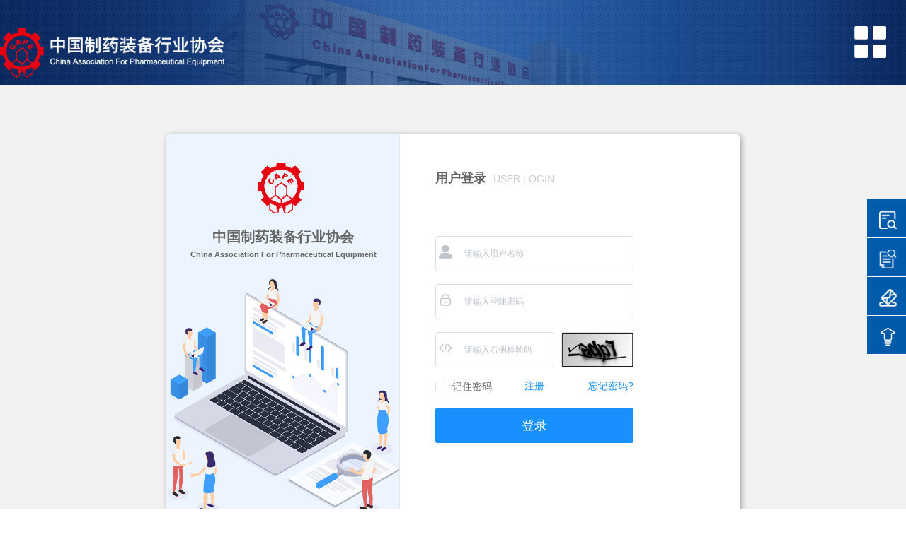

--- FILE ---
content_type: text/html
request_url: http://phmacn.com/statisticsNews/p/4.html
body_size: 6663
content:
<!DOCTYPE html><html><head><meta charset=utf-8><meta http-equiv=X-UA-Compatible content="IE=edge,chrome=1"><meta name=renderer content=webkit><meta name=viewport content="width=device-width,initial-scale=1,maximum-scale=1,user-scalable=no"><link rel=icon href=/favicon.ico><title>中国制药装备行业协会官方网站_CAPE</title><!--[if lt IE 11]><script>window.location.href='/html/ie.html';</script><![endif]--><style>html,
    body,
    #app {
      height: 100%;
      margin: 0px;
      padding: 0px;
    }
    .chromeframe {
      margin: 0.2em 0;
      background: #ccc;
      color: #000;
      padding: 0.2em 0;
    }

    #loader-wrapper {
      position: fixed;
      top: 0;
      left: 0;
      width: 100%;
      height: 100%;
      z-index: 999999;
    }

    #loader {
      display: block;
      position: relative;
      left: 50%;
      top: 50%;
      width: 150px;
      height: 150px;
      margin: -75px 0 0 -75px;
      border-radius: 50%;
      border: 3px solid transparent;
      border-top-color: #FFF;
      -webkit-animation: spin 2s linear infinite;
      -ms-animation: spin 2s linear infinite;
      -moz-animation: spin 2s linear infinite;
      -o-animation: spin 2s linear infinite;
      animation: spin 2s linear infinite;
      z-index: 1001;
    }

    #loader:before {
      content: "";
      position: absolute;
      top: 5px;
      left: 5px;
      right: 5px;
      bottom: 5px;
      border-radius: 50%;
      border: 3px solid transparent;
      border-top-color: #FFF;
      -webkit-animation: spin 3s linear infinite;
      -moz-animation: spin 3s linear infinite;
      -o-animation: spin 3s linear infinite;
      -ms-animation: spin 3s linear infinite;
      animation: spin 3s linear infinite;
    }

    #loader:after {
      content: "";
      position: absolute;
      top: 15px;
      left: 15px;
      right: 15px;
      bottom: 15px;
      border-radius: 50%;
      border: 3px solid transparent;
      border-top-color: #FFF;
      -moz-animation: spin 1.5s linear infinite;
      -o-animation: spin 1.5s linear infinite;
      -ms-animation: spin 1.5s linear infinite;
      -webkit-animation: spin 1.5s linear infinite;
      animation: spin 1.5s linear infinite;
    }


    @-webkit-keyframes spin {
      0% {
        -webkit-transform: rotate(0deg);
        -ms-transform: rotate(0deg);
        transform: rotate(0deg);
      }
      100% {
        -webkit-transform: rotate(360deg);
        -ms-transform: rotate(360deg);
        transform: rotate(360deg);
      }
    }

    @keyframes spin {
      0% {
        -webkit-transform: rotate(0deg);
        -ms-transform: rotate(0deg);
        transform: rotate(0deg);
      }
      100% {
        -webkit-transform: rotate(360deg);
        -ms-transform: rotate(360deg);
        transform: rotate(360deg);
      }
    }


    #loader-wrapper .loader-section {
      position: fixed;
      top: 0;
      width: 51%;
      height: 100%;
      background: #7171C6;
      z-index: 1000;
      -webkit-transform: translateX(0);
      -ms-transform: translateX(0);
      transform: translateX(0);
    }

    #loader-wrapper .loader-section.section-left {
      left: 0;
    }

    #loader-wrapper .loader-section.section-right {
      right: 0;
    }


    .loaded #loader-wrapper .loader-section.section-left {
      -webkit-transform: translateX(-100%);
      -ms-transform: translateX(-100%);
      transform: translateX(-100%);
      -webkit-transition: all 0.7s 0.3s cubic-bezier(0.645, 0.045, 0.355, 1.000);
      transition: all 0.7s 0.3s cubic-bezier(0.645, 0.045, 0.355, 1.000);
    }

    .loaded #loader-wrapper .loader-section.section-right {
      -webkit-transform: translateX(100%);
      -ms-transform: translateX(100%);
      transform: translateX(100%);
      -webkit-transition: all 0.7s 0.3s cubic-bezier(0.645, 0.045, 0.355, 1.000);
      transition: all 0.7s 0.3s cubic-bezier(0.645, 0.045, 0.355, 1.000);
    }

    .loaded #loader {
      opacity: 0;
      -webkit-transition: all 0.3s ease-out;
      transition: all 0.3s ease-out;
    }

    .loaded #loader-wrapper {
      visibility: hidden;
      -webkit-transform: translateY(-100%);
      -ms-transform: translateY(-100%);
      transform: translateY(-100%);
      -webkit-transition: all 0.3s 1s ease-out;
      transition: all 0.3s 1s ease-out;
    }

    .no-js #loader-wrapper {
      display: none;
    }

    .no-js h1 {
      color: #222222;
    }

    #loader-wrapper .load_title {
      font-family: 'Open Sans';
      color: #FFF;
      font-size: 19px;
      width: 100%;
      text-align: center;
      z-index: 9999999999999;
      position: absolute;
      top: 60%;
      opacity: 1;
      line-height: 30px;
    }

    #loader-wrapper .load_title span {
      font-weight: normal;
      font-style: italic;
      font-size: 13px;
      color: #FFF;
      opacity: 0.5;
    }</style><link href=/static/css/chunk-libs.e41df4e7.css rel=stylesheet><link href=/static/css/app.8309e8f2.css rel=stylesheet></head><body><div id=app><div id=loader-wrapper><div id=loader></div><div class="loader-section section-left"></div><div class="loader-section section-right"></div></div></div><script>(function(c){function e(e){for(var u,d,a=e[0],f=e[1],b=e[2],t=0,r=[];t<a.length;t++)d=a[t],Object.prototype.hasOwnProperty.call(h,d)&&h[d]&&r.push(h[d][0]),h[d]=0;for(u in f)Object.prototype.hasOwnProperty.call(f,u)&&(c[u]=f[u]);o&&o(e);while(r.length)r.shift()();return k.push.apply(k,b||[]),n()}function n(){for(var c,e=0;e<k.length;e++){for(var n=k[e],u=!0,d=1;d<n.length;d++){var a=n[d];0!==h[a]&&(u=!1)}u&&(k.splice(e--,1),c=f(f.s=n[0]))}return c}var u={},d={runtime:0},h={runtime:0},k=[];function a(c){return f.p+"static/js/"+({}[c]||c)+"."+{"chunk-04410903":"77981047","chunk-052e7a7d":"c200511d","chunk-1c61479f":"045bacb7","chunk-06b07a4b":"4f829cae","chunk-08a4b8e7":"b73bff0d","chunk-09c0efd9":"592c47ac","chunk-0c55761f":"db84de26","chunk-0c74f266":"9f841554","chunk-113cdfde":"c3c7068c","chunk-135e8d53":"6f8e9510","chunk-18e0c904":"2e8a9d0b","chunk-29229c60":"48e3c73d","chunk-2d0a4ef5":"c7fca5df","chunk-2d0b2569":"1ce99cd6","chunk-2d0b3117":"2e475d6c","chunk-2d0c46a0":"d03d9340","chunk-2d0d0f1b":"aef067d1","chunk-2d0d4085":"2c7fa58e","chunk-2d0df068":"54d2b413","chunk-2d0f012d":"1bde8e38","chunk-2d217c9e":"8ec1968a","chunk-2d21a3bb":"8a51ac4c","chunk-2d22ce90":"d6a80024","chunk-2d238605":"8e8555c6","chunk-30d94942":"d03a0e37","chunk-3151287a":"1653a8af","chunk-1348daec":"88f9d688","chunk-2bb7b688":"67fb243d","chunk-3c3f73de":"d67030bc","chunk-47dedc34":"9e667ef3","chunk-5fd758d1":"d91e813d","chunk-4b1e4dca":"c9d0cf23","chunk-50e312d8":"c01366e8","chunk-345dd7f2":"5dc3a0a2","chunk-38716748":"1806db70","chunk-3887b2b0":"f8fc6d03","chunk-39390d80":"dbbd1e59","chunk-39d10c1a":"ad452724","chunk-3a0868d5":"229aa764","chunk-3bf709d9":"55016bc0","chunk-3c255bea":"e65a051b","chunk-3f83f939":"4c6da909","chunk-43adb305":"a0bfc526","chunk-43af8cbf":"bafe5325","chunk-43eebd08":"ff30105d","chunk-46130360":"c0aa114e","chunk-4838ff51":"ca9dbd6d","chunk-48b1690c":"b6e36183","chunk-48b47cff":"ddf2621c","chunk-4a870751":"ea8252e2","chunk-4b4ec8e9":"84e60241","chunk-4d4ad70c":"100da25c","chunk-4f0fbf9e":"25cbff1c","chunk-4fd98215":"362b8140","chunk-50635352":"48a98847","chunk-55d183ec":"6007710c","chunk-560aabb4":"88e4d976","chunk-56abefdf":"d5ba7025","chunk-5715c372":"d4fa0540","chunk-5a387459":"b10ac641","chunk-5b570d72":"ee25c6d7","chunk-4772b86a":"69eb0737","chunk-941df202":"46a83584","chunk-5d031d71":"8af03866","chunk-5d175516":"ae191bf8","chunk-5d824f4e":"b88fdd43","chunk-5dd061d6":"11cccd5e","chunk-5df49f6e":"44da50bd","chunk-5fd41f52":"dbde90a0","chunk-600adb3d":"cbffd200","chunk-60c6c070":"3a921299","chunk-3148fcdf":"41ab7c2d","chunk-429a3474":"93ab7526","chunk-cee5d4c6":"a9cf578f","chunk-620bae92":"ff223136","chunk-63b77299":"ee282847","chunk-5e2faa22":"d7fe14f7","chunk-6421ad9e":"e2f7a001","chunk-642c50a2":"19ee7a37","chunk-64e6e290":"95f46eb7","chunk-20d977d7":"37f15c0e","chunk-6517f9b1":"c243a1b7","chunk-65fa5d66":"24cbaa8b","chunk-66d56632":"92e2c283","chunk-69c9e2c3":"700470b9","chunk-6a2be0c8":"65850b9d","chunk-6a51e97f":"b3c196a8","chunk-6acfd282":"1fa61722","chunk-6b37d374":"60d82aad","chunk-6b840a06":"2f873694","chunk-6e1a99a2":"701ffbba","chunk-6e5691ff":"b3657e1e","chunk-6fb1f4a8":"3dbe1adb","chunk-73c31854":"6c096351","chunk-7483c6d9":"a96489e7","chunk-6f8a2e5a":"60d30f95","chunk-f7695c04":"c56782cb","chunk-74d2ec25":"2c3e58ed","chunk-75326495":"3b05857c","chunk-75b8bd52":"cfd6d93a","chunk-7a5124ce":"e18bd1a5","chunk-06605ec4":"fa3b122d","chunk-7adb22b4":"0244ff6c","chunk-7b13bd20":"1cee0c7e","chunk-7df83c02":"a13e8742","chunk-7f6ec0b6":"10666ab5","chunk-813ed700":"38f96860","chunk-8406f762":"e44029b4","chunk-8848632e":"c924eed5","chunk-88dd5728":"4c18ae4e","chunk-8ea22e62":"17c09e93","chunk-90d66d96":"d8bb4665","chunk-91ca2a9e":"df00e5bc","chunk-92e47020":"7b34cb1c","chunk-97369878":"7bcb8e64","chunk-a7090484":"039be710","chunk-a8660a22":"c5260a86","chunk-a90dff48":"f142b275","chunk-a9fbacf2":"520f193b","chunk-ae22104c":"e6e6d0ea","chunk-b321341a":"23697418","chunk-b8d1c596":"cab4b299","chunk-baaafc32":"667fa9fa","chunk-bc272478":"1d047164","chunk-c28ad000":"e17235e9","chunk-c4476ffc":"cc8a74a9","chunk-dd240596":"72674e1f","chunk-de09fdc6":"2302b82e","chunk-deb95e12":"d6027a7f","chunk-e16cbd38":"63ffaf76","chunk-e5faea74":"d192ee81","chunk-e6b0cd38":"bf419960","chunk-e6e94df8":"a44ffa8b","chunk-e863ebf2":"f539a584","chunk-efbde450":"fc86c2fb","chunk-f6460f7e":"abf2f9c3","chunk-f800cd04":"620611a3","chunk-f8b1e482":"730067e5"}[c]+".js"}function f(e){if(u[e])return u[e].exports;var n=u[e]={i:e,l:!1,exports:{}};return c[e].call(n.exports,n,n.exports,f),n.l=!0,n.exports}f.e=function(c){var e=[],n={"chunk-04410903":1,"chunk-1c61479f":1,"chunk-06b07a4b":1,"chunk-08a4b8e7":1,"chunk-09c0efd9":1,"chunk-0c55761f":1,"chunk-0c74f266":1,"chunk-113cdfde":1,"chunk-135e8d53":1,"chunk-18e0c904":1,"chunk-29229c60":1,"chunk-30d94942":1,"chunk-3c3f73de":1,"chunk-47dedc34":1,"chunk-5fd758d1":1,"chunk-345dd7f2":1,"chunk-38716748":1,"chunk-3887b2b0":1,"chunk-39390d80":1,"chunk-39d10c1a":1,"chunk-3a0868d5":1,"chunk-3bf709d9":1,"chunk-3f83f939":1,"chunk-43adb305":1,"chunk-43af8cbf":1,"chunk-46130360":1,"chunk-4838ff51":1,"chunk-48b1690c":1,"chunk-48b47cff":1,"chunk-4a870751":1,"chunk-4b4ec8e9":1,"chunk-4d4ad70c":1,"chunk-4f0fbf9e":1,"chunk-4fd98215":1,"chunk-50635352":1,"chunk-55d183ec":1,"chunk-560aabb4":1,"chunk-56abefdf":1,"chunk-5715c372":1,"chunk-5a387459":1,"chunk-5b570d72":1,"chunk-4772b86a":1,"chunk-941df202":1,"chunk-5d031d71":1,"chunk-5d175516":1,"chunk-5d824f4e":1,"chunk-5dd061d6":1,"chunk-5df49f6e":1,"chunk-5fd41f52":1,"chunk-600adb3d":1,"chunk-3148fcdf":1,"chunk-429a3474":1,"chunk-cee5d4c6":1,"chunk-620bae92":1,"chunk-63b77299":1,"chunk-5e2faa22":1,"chunk-6421ad9e":1,"chunk-642c50a2":1,"chunk-64e6e290":1,"chunk-20d977d7":1,"chunk-6517f9b1":1,"chunk-65fa5d66":1,"chunk-66d56632":1,"chunk-69c9e2c3":1,"chunk-6a2be0c8":1,"chunk-6a51e97f":1,"chunk-6acfd282":1,"chunk-6b37d374":1,"chunk-6b840a06":1,"chunk-6e1a99a2":1,"chunk-6e5691ff":1,"chunk-6fb1f4a8":1,"chunk-73c31854":1,"chunk-7483c6d9":1,"chunk-6f8a2e5a":1,"chunk-f7695c04":1,"chunk-74d2ec25":1,"chunk-75326495":1,"chunk-75b8bd52":1,"chunk-7a5124ce":1,"chunk-06605ec4":1,"chunk-7adb22b4":1,"chunk-7b13bd20":1,"chunk-7df83c02":1,"chunk-7f6ec0b6":1,"chunk-8406f762":1,"chunk-8848632e":1,"chunk-88dd5728":1,"chunk-8ea22e62":1,"chunk-90d66d96":1,"chunk-91ca2a9e":1,"chunk-92e47020":1,"chunk-97369878":1,"chunk-a7090484":1,"chunk-a8660a22":1,"chunk-a90dff48":1,"chunk-a9fbacf2":1,"chunk-ae22104c":1,"chunk-b321341a":1,"chunk-b8d1c596":1,"chunk-baaafc32":1,"chunk-bc272478":1,"chunk-c28ad000":1,"chunk-dd240596":1,"chunk-de09fdc6":1,"chunk-deb95e12":1,"chunk-e16cbd38":1,"chunk-e5faea74":1,"chunk-e6b0cd38":1,"chunk-e6e94df8":1,"chunk-e863ebf2":1,"chunk-efbde450":1,"chunk-f6460f7e":1,"chunk-f800cd04":1,"chunk-f8b1e482":1};d[c]?e.push(d[c]):0!==d[c]&&n[c]&&e.push(d[c]=new Promise((function(e,n){for(var u="static/css/"+({}[c]||c)+"."+{"chunk-04410903":"7e037497","chunk-052e7a7d":"31d6cfe0","chunk-1c61479f":"fb48461c","chunk-06b07a4b":"907d0ef6","chunk-08a4b8e7":"ce3f2176","chunk-09c0efd9":"290c21be","chunk-0c55761f":"7e25a30f","chunk-0c74f266":"aed3ef5d","chunk-113cdfde":"c702d2e4","chunk-135e8d53":"8288e71d","chunk-18e0c904":"093e39f2","chunk-29229c60":"66010463","chunk-2d0a4ef5":"31d6cfe0","chunk-2d0b2569":"31d6cfe0","chunk-2d0b3117":"31d6cfe0","chunk-2d0c46a0":"31d6cfe0","chunk-2d0d0f1b":"31d6cfe0","chunk-2d0d4085":"31d6cfe0","chunk-2d0df068":"31d6cfe0","chunk-2d0f012d":"31d6cfe0","chunk-2d217c9e":"31d6cfe0","chunk-2d21a3bb":"31d6cfe0","chunk-2d22ce90":"31d6cfe0","chunk-2d238605":"31d6cfe0","chunk-30d94942":"8cddd0a3","chunk-3151287a":"31d6cfe0","chunk-1348daec":"31d6cfe0","chunk-2bb7b688":"31d6cfe0","chunk-3c3f73de":"74496202","chunk-47dedc34":"a6fdac24","chunk-5fd758d1":"d505628b","chunk-4b1e4dca":"31d6cfe0","chunk-50e312d8":"31d6cfe0","chunk-345dd7f2":"bbc9fa95","chunk-38716748":"cf77bb66","chunk-3887b2b0":"b649e47a","chunk-39390d80":"b3bef67b","chunk-39d10c1a":"1a2c239b","chunk-3a0868d5":"702b4c95","chunk-3bf709d9":"17b56171","chunk-3c255bea":"31d6cfe0","chunk-3f83f939":"fa7ac187","chunk-43adb305":"44a3d429","chunk-43af8cbf":"4d3a5184","chunk-43eebd08":"31d6cfe0","chunk-46130360":"3f9ece80","chunk-4838ff51":"b3e3f549","chunk-48b1690c":"0d7905d3","chunk-48b47cff":"57c87456","chunk-4a870751":"d9e0fa35","chunk-4b4ec8e9":"ec47f578","chunk-4d4ad70c":"d1477e3f","chunk-4f0fbf9e":"3c14925a","chunk-4fd98215":"b967b99c","chunk-50635352":"97d85087","chunk-55d183ec":"4e8637e7","chunk-560aabb4":"e6cde84d","chunk-56abefdf":"8db4560f","chunk-5715c372":"1adc6af6","chunk-5a387459":"ec47f578","chunk-5b570d72":"a0519c48","chunk-4772b86a":"3467b669","chunk-941df202":"19fd4f67","chunk-5d031d71":"3b2cdf79","chunk-5d175516":"b7ddfd02","chunk-5d824f4e":"1e69b5e6","chunk-5dd061d6":"9b3047c7","chunk-5df49f6e":"2a5082fb","chunk-5fd41f52":"f98fca97","chunk-600adb3d":"1acae875","chunk-60c6c070":"31d6cfe0","chunk-3148fcdf":"e9284ae1","chunk-429a3474":"51090576","chunk-cee5d4c6":"d8558d64","chunk-620bae92":"e2f22710","chunk-63b77299":"2ca0190f","chunk-5e2faa22":"ee0e6951","chunk-6421ad9e":"fc18a6a1","chunk-642c50a2":"ea2b6f6b","chunk-64e6e290":"d6754809","chunk-20d977d7":"6c0d3ba6","chunk-6517f9b1":"fcbc10ea","chunk-65fa5d66":"8428859d","chunk-66d56632":"de3b816d","chunk-69c9e2c3":"a7f15831","chunk-6a2be0c8":"c18c2853","chunk-6a51e97f":"5a402cd2","chunk-6acfd282":"a3e3120f","chunk-6b37d374":"dd41b13c","chunk-6b840a06":"e1caa565","chunk-6e1a99a2":"bf8c908c","chunk-6e5691ff":"a6751ba2","chunk-6fb1f4a8":"aa769ba9","chunk-73c31854":"4e3dab35","chunk-7483c6d9":"84f98409","chunk-6f8a2e5a":"ec072e66","chunk-f7695c04":"2c5a6f41","chunk-74d2ec25":"cc9634ca","chunk-75326495":"addc23c8","chunk-75b8bd52":"addda737","chunk-7a5124ce":"598bcb70","chunk-06605ec4":"d49ebac7","chunk-7adb22b4":"1e2887c9","chunk-7b13bd20":"eee4e344","chunk-7df83c02":"394bdd9d","chunk-7f6ec0b6":"a9ac4402","chunk-813ed700":"31d6cfe0","chunk-8406f762":"c83beba8","chunk-8848632e":"cbab5da3","chunk-88dd5728":"50814046","chunk-8ea22e62":"40dfd887","chunk-90d66d96":"7b46b6ce","chunk-91ca2a9e":"72b54f7d","chunk-92e47020":"f808c9c7","chunk-97369878":"9d00dd2b","chunk-a7090484":"03a01a27","chunk-a8660a22":"8cddd0a3","chunk-a90dff48":"0aa43874","chunk-a9fbacf2":"e5b3e132","chunk-ae22104c":"beff6eaa","chunk-b321341a":"547176df","chunk-b8d1c596":"0a63e5e2","chunk-baaafc32":"cd893f81","chunk-bc272478":"6377995b","chunk-c28ad000":"17fbdb6b","chunk-c4476ffc":"31d6cfe0","chunk-dd240596":"e18207a0","chunk-de09fdc6":"2d0eb3d8","chunk-deb95e12":"941788a5","chunk-e16cbd38":"b87a8001","chunk-e5faea74":"a2f18897","chunk-e6b0cd38":"34591f93","chunk-e6e94df8":"f207eb48","chunk-e863ebf2":"1c9ed65d","chunk-efbde450":"9a330b77","chunk-f6460f7e":"d460813f","chunk-f800cd04":"092a1a52","chunk-f8b1e482":"7dfe2b36"}[c]+".css",h=f.p+u,k=document.getElementsByTagName("link"),a=0;a<k.length;a++){var b=k[a],t=b.getAttribute("data-href")||b.getAttribute("href");if("stylesheet"===b.rel&&(t===u||t===h))return e()}var r=document.getElementsByTagName("style");for(a=0;a<r.length;a++){b=r[a],t=b.getAttribute("data-href");if(t===u||t===h)return e()}var o=document.createElement("link");o.rel="stylesheet",o.type="text/css",o.onload=e,o.onerror=function(e){var u=e&&e.target&&e.target.src||h,k=new Error("Loading CSS chunk "+c+" failed.\n("+u+")");k.code="CSS_CHUNK_LOAD_FAILED",k.request=u,delete d[c],o.parentNode.removeChild(o),n(k)},o.href=h;var i=document.getElementsByTagName("head")[0];i.appendChild(o)})).then((function(){d[c]=0})));var u=h[c];if(0!==u)if(u)e.push(u[2]);else{var k=new Promise((function(e,n){u=h[c]=[e,n]}));e.push(u[2]=k);var b,t=document.createElement("script");t.charset="utf-8",t.timeout=120,f.nc&&t.setAttribute("nonce",f.nc),t.src=a(c);var r=new Error;b=function(e){t.onerror=t.onload=null,clearTimeout(o);var n=h[c];if(0!==n){if(n){var u=e&&("load"===e.type?"missing":e.type),d=e&&e.target&&e.target.src;r.message="Loading chunk "+c+" failed.\n("+u+": "+d+")",r.name="ChunkLoadError",r.type=u,r.request=d,n[1](r)}h[c]=void 0}};var o=setTimeout((function(){b({type:"timeout",target:t})}),12e4);t.onerror=t.onload=b,document.head.appendChild(t)}return Promise.all(e)},f.m=c,f.c=u,f.d=function(c,e,n){f.o(c,e)||Object.defineProperty(c,e,{enumerable:!0,get:n})},f.r=function(c){"undefined"!==typeof Symbol&&Symbol.toStringTag&&Object.defineProperty(c,Symbol.toStringTag,{value:"Module"}),Object.defineProperty(c,"__esModule",{value:!0})},f.t=function(c,e){if(1&e&&(c=f(c)),8&e)return c;if(4&e&&"object"===typeof c&&c&&c.__esModule)return c;var n=Object.create(null);if(f.r(n),Object.defineProperty(n,"default",{enumerable:!0,value:c}),2&e&&"string"!=typeof c)for(var u in c)f.d(n,u,function(e){return c[e]}.bind(null,u));return n},f.n=function(c){var e=c&&c.__esModule?function(){return c["default"]}:function(){return c};return f.d(e,"a",e),e},f.o=function(c,e){return Object.prototype.hasOwnProperty.call(c,e)},f.p="/",f.oe=function(c){throw console.error(c),c};var b=window["webpackJsonp"]=window["webpackJsonp"]||[],t=b.push.bind(b);b.push=e,b=b.slice();for(var r=0;r<b.length;r++)e(b[r]);var o=t;n()})([]);</script><script src=/static/js/chunk-elementUI.559dc20b.js></script><script src=/static/js/chunk-libs.3cd01ae7.js></script><script src=/static/js/app.db65f5fd.js></script></body></html>

--- FILE ---
content_type: text/css
request_url: http://phmacn.com/static/css/chunk-libs.e41df4e7.css
body_size: 55222
content:
#nprogress{pointer-events:none}#nprogress .bar{background:#29d;position:fixed;z-index:1031;top:0;left:0;width:100%;height:2px}#nprogress .peg{display:block;position:absolute;right:0;width:100px;height:100%;-webkit-box-shadow:0 0 10px #29d,0 0 5px #29d;box-shadow:0 0 10px #29d,0 0 5px #29d;opacity:1;-webkit-transform:rotate(3deg) translateY(-4px);transform:rotate(3deg) translateY(-4px)}#nprogress .spinner{display:block;position:fixed;z-index:1031;top:15px;right:15px}#nprogress .spinner-icon{width:18px;height:18px;-webkit-box-sizing:border-box;box-sizing:border-box;border:2px solid transparent;border-top-color:#29d;border-left-color:#29d;border-radius:50%;-webkit-animation:nprogress-spinner .4s linear infinite;animation:nprogress-spinner .4s linear infinite}.nprogress-custom-parent{overflow:hidden;position:relative}.nprogress-custom-parent #nprogress .bar,.nprogress-custom-parent #nprogress .spinner{position:absolute}@-webkit-keyframes nprogress-spinner{0%{-webkit-transform:rotate(0deg)}to{-webkit-transform:rotate(1turn)}}@keyframes nprogress-spinner{0%{-webkit-transform:rotate(0deg);transform:rotate(0deg)}to{-webkit-transform:rotate(1turn);transform:rotate(1turn)}}


/*!
 * Quill Editor v1.3.7
 * https://quilljs.com/
 * Copyright (c) 2014, Jason Chen
 * Copyright (c) 2013, salesforce.com
 */

/*!
 * Quill Editor v1.3.7
 * https://quilljs.com/
 * Copyright (c) 2014, Jason Chen
 * Copyright (c) 2013, salesforce.com
 */.ql-snow.ql-toolbar:after,.ql-snow .ql-toolbar:after{clear:both;content:"";display:table}.ql-snow.ql-toolbar button,.ql-snow .ql-toolbar button{background:none;border:none;cursor:pointer;display:inline-block;float:left;height:24px;padding:3px 5px;width:28px}.ql-snow.ql-toolbar button svg,.ql-snow .ql-toolbar button svg{float:left;height:100%}.ql-snow.ql-toolbar button:active:hover,.ql-snow .ql-toolbar button:active:hover{outline:none}.ql-snow.ql-toolbar input.ql-image[type=file],.ql-snow .ql-toolbar input.ql-image[type=file]{display:none}.ql-snow.ql-toolbar .ql-picker-item.ql-selected,.ql-snow .ql-toolbar .ql-picker-item.ql-selected,.ql-snow.ql-toolbar .ql-picker-item:hover,.ql-snow .ql-toolbar .ql-picker-item:hover,.ql-snow.ql-toolbar .ql-picker-label.ql-active,.ql-snow .ql-toolbar .ql-picker-label.ql-active,.ql-snow.ql-toolbar .ql-picker-label:hover,.ql-snow .ql-toolbar .ql-picker-label:hover,.ql-snow.ql-toolbar button.ql-active,.ql-snow .ql-toolbar button.ql-active,.ql-snow.ql-toolbar button:focus,.ql-snow .ql-toolbar button:focus,.ql-snow.ql-toolbar button:hover,.ql-snow .ql-toolbar button:hover{color:#06c}.ql-snow.ql-toolbar .ql-picker-item.ql-selected .ql-fill,.ql-snow .ql-toolbar .ql-picker-item.ql-selected .ql-fill,.ql-snow.ql-toolbar .ql-picker-item.ql-selected .ql-stroke.ql-fill,.ql-snow .ql-toolbar .ql-picker-item.ql-selected .ql-stroke.ql-fill,.ql-snow.ql-toolbar .ql-picker-item:hover .ql-fill,.ql-snow .ql-toolbar .ql-picker-item:hover .ql-fill,.ql-snow.ql-toolbar .ql-picker-item:hover .ql-stroke.ql-fill,.ql-snow .ql-toolbar .ql-picker-item:hover .ql-stroke.ql-fill,.ql-snow.ql-toolbar .ql-picker-label.ql-active .ql-fill,.ql-snow .ql-toolbar .ql-picker-label.ql-active .ql-fill,.ql-snow.ql-toolbar .ql-picker-label.ql-active .ql-stroke.ql-fill,.ql-snow .ql-toolbar .ql-picker-label.ql-active .ql-stroke.ql-fill,.ql-snow.ql-toolbar .ql-picker-label:hover .ql-fill,.ql-snow .ql-toolbar .ql-picker-label:hover .ql-fill,.ql-snow.ql-toolbar .ql-picker-label:hover .ql-stroke.ql-fill,.ql-snow .ql-toolbar .ql-picker-label:hover .ql-stroke.ql-fill,.ql-snow.ql-toolbar button.ql-active .ql-fill,.ql-snow .ql-toolbar button.ql-active .ql-fill,.ql-snow.ql-toolbar button.ql-active .ql-stroke.ql-fill,.ql-snow .ql-toolbar button.ql-active .ql-stroke.ql-fill,.ql-snow.ql-toolbar button:focus .ql-fill,.ql-snow .ql-toolbar button:focus .ql-fill,.ql-snow.ql-toolbar button:focus .ql-stroke.ql-fill,.ql-snow .ql-toolbar button:focus .ql-stroke.ql-fill,.ql-snow.ql-toolbar button:hover .ql-fill,.ql-snow .ql-toolbar button:hover .ql-fill,.ql-snow.ql-toolbar button:hover .ql-stroke.ql-fill,.ql-snow .ql-toolbar button:hover .ql-stroke.ql-fill{fill:#06c}.ql-snow.ql-toolbar .ql-picker-item.ql-selected .ql-stroke,.ql-snow .ql-toolbar .ql-picker-item.ql-selected .ql-stroke,.ql-snow.ql-toolbar .ql-picker-item.ql-selected .ql-stroke-miter,.ql-snow .ql-toolbar .ql-picker-item.ql-selected .ql-stroke-miter,.ql-snow.ql-toolbar .ql-picker-item:hover .ql-stroke,.ql-snow .ql-toolbar .ql-picker-item:hover .ql-stroke,.ql-snow.ql-toolbar .ql-picker-item:hover .ql-stroke-miter,.ql-snow .ql-toolbar .ql-picker-item:hover .ql-stroke-miter,.ql-snow.ql-toolbar .ql-picker-label.ql-active .ql-stroke,.ql-snow .ql-toolbar .ql-picker-label.ql-active .ql-stroke,.ql-snow.ql-toolbar .ql-picker-label.ql-active .ql-stroke-miter,.ql-snow .ql-toolbar .ql-picker-label.ql-active .ql-stroke-miter,.ql-snow.ql-toolbar .ql-picker-label:hover .ql-stroke,.ql-snow .ql-toolbar .ql-picker-label:hover .ql-stroke,.ql-snow.ql-toolbar .ql-picker-label:hover .ql-stroke-miter,.ql-snow .ql-toolbar .ql-picker-label:hover .ql-stroke-miter,.ql-snow.ql-toolbar button.ql-active .ql-stroke,.ql-snow .ql-toolbar button.ql-active .ql-stroke,.ql-snow.ql-toolbar button.ql-active .ql-stroke-miter,.ql-snow .ql-toolbar button.ql-active .ql-stroke-miter,.ql-snow.ql-toolbar button:focus .ql-stroke,.ql-snow .ql-toolbar button:focus .ql-stroke,.ql-snow.ql-toolbar button:focus .ql-stroke-miter,.ql-snow .ql-toolbar button:focus .ql-stroke-miter,.ql-snow.ql-toolbar button:hover .ql-stroke,.ql-snow .ql-toolbar button:hover .ql-stroke,.ql-snow.ql-toolbar button:hover .ql-stroke-miter,.ql-snow .ql-toolbar button:hover .ql-stroke-miter{stroke:#06c}@media (pointer:coarse){.ql-snow.ql-toolbar button:hover:not(.ql-active),.ql-snow .ql-toolbar button:hover:not(.ql-active){color:#444}.ql-snow.ql-toolbar button:hover:not(.ql-active) .ql-fill,.ql-snow .ql-toolbar button:hover:not(.ql-active) .ql-fill,.ql-snow.ql-toolbar button:hover:not(.ql-active) .ql-stroke.ql-fill,.ql-snow .ql-toolbar button:hover:not(.ql-active) .ql-stroke.ql-fill{fill:#444}.ql-snow.ql-toolbar button:hover:not(.ql-active) .ql-stroke,.ql-snow .ql-toolbar button:hover:not(.ql-active) .ql-stroke,.ql-snow.ql-toolbar button:hover:not(.ql-active) .ql-stroke-miter,.ql-snow .ql-toolbar button:hover:not(.ql-active) .ql-stroke-miter{stroke:#444}}.ql-snow,.ql-snow *{-webkit-box-sizing:border-box;box-sizing:border-box}.ql-snow .ql-hidden{display:none}.ql-snow .ql-out-bottom,.ql-snow .ql-out-top{visibility:hidden}.ql-snow .ql-tooltip{position:absolute;-webkit-transform:translateY(10px);transform:translateY(10px)}.ql-snow .ql-tooltip a{cursor:pointer;text-decoration:none}.ql-snow .ql-tooltip.ql-flip{-webkit-transform:translateY(-10px);transform:translateY(-10px)}.ql-snow .ql-formats{display:inline-block;vertical-align:middle}.ql-snow .ql-formats:after{clear:both;content:"";display:table}.ql-snow .ql-stroke{fill:none;stroke:#444;stroke-linecap:round;stroke-linejoin:round;stroke-width:2}.ql-snow .ql-stroke-miter{fill:none;stroke:#444;stroke-miterlimit:10;stroke-width:2}.ql-snow .ql-fill,.ql-snow .ql-stroke.ql-fill{fill:#444}.ql-snow .ql-empty{fill:none}.ql-snow .ql-even{fill-rule:evenodd}.ql-snow .ql-stroke.ql-thin,.ql-snow .ql-thin{stroke-width:1}.ql-snow .ql-transparent{opacity:.4}.ql-snow .ql-direction svg:last-child{display:none}.ql-snow .ql-direction.ql-active svg:last-child{display:inline}.ql-snow .ql-direction.ql-active svg:first-child{display:none}.ql-snow .ql-editor h1{font-size:2em}.ql-snow .ql-editor h2{font-size:1.5em}.ql-snow .ql-editor h3{font-size:1.17em}.ql-snow .ql-editor h4{font-size:1em}.ql-snow .ql-editor h5{font-size:.83em}.ql-snow .ql-editor h6{font-size:.67em}.ql-snow .ql-editor a{text-decoration:underline}.ql-snow .ql-editor blockquote{border-left:4px solid #ccc;margin-bottom:5px;margin-top:5px;padding-left:16px}.ql-snow .ql-editor code,.ql-snow .ql-editor pre{background-color:#f0f0f0;border-radius:3px}.ql-snow .ql-editor pre{white-space:pre-wrap;margin-bottom:5px;margin-top:5px;padding:5px 10px}.ql-snow .ql-editor code{font-size:85%;padding:2px 4px}.ql-snow .ql-editor pre.ql-syntax{background-color:#23241f;color:#f8f8f2;overflow:visible}.ql-snow .ql-editor img{max-width:100%}.ql-snow .ql-picker{color:#444;display:inline-block;float:left;font-size:14px;font-weight:500;height:24px;position:relative;vertical-align:middle}.ql-snow .ql-picker-label{cursor:pointer;display:inline-block;height:100%;padding-left:8px;padding-right:2px;position:relative;width:100%}.ql-snow .ql-picker-label:before{display:inline-block;line-height:22px}.ql-snow .ql-picker-options{background-color:#fff;display:none;min-width:100%;padding:4px 8px;position:absolute;white-space:nowrap}.ql-snow .ql-picker-options .ql-picker-item{cursor:pointer;display:block;padding-bottom:5px;padding-top:5px}.ql-snow .ql-picker.ql-expanded .ql-picker-label{color:#ccc;z-index:2}.ql-snow .ql-picker.ql-expanded .ql-picker-label .ql-fill{fill:#ccc}.ql-snow .ql-picker.ql-expanded .ql-picker-label .ql-stroke{stroke:#ccc}.ql-snow .ql-picker.ql-expanded .ql-picker-options{display:block;margin-top:-1px;top:100%;z-index:1}.ql-snow .ql-color-picker,.ql-snow .ql-icon-picker{width:28px}.ql-snow .ql-color-picker .ql-picker-label,.ql-snow .ql-icon-picker .ql-picker-label{padding:2px 4px}.ql-snow .ql-color-picker .ql-picker-label svg,.ql-snow .ql-icon-picker .ql-picker-label svg{right:4px}.ql-snow .ql-icon-picker .ql-picker-options{padding:4px 0}.ql-snow .ql-icon-picker .ql-picker-item{height:24px;width:24px;padding:2px 4px}.ql-snow .ql-color-picker .ql-picker-options{padding:3px 5px;width:152px}.ql-snow .ql-color-picker .ql-picker-item{border:1px solid transparent;float:left;height:16px;margin:2px;padding:0;width:16px}.ql-snow .ql-picker:not(.ql-color-picker):not(.ql-icon-picker) svg{position:absolute;margin-top:-9px;right:0;top:50%;width:18px}.ql-snow .ql-picker.ql-font .ql-picker-item[data-label]:not([data-label=""]):before,.ql-snow .ql-picker.ql-font .ql-picker-label[data-label]:not([data-label=""]):before,.ql-snow .ql-picker.ql-header .ql-picker-item[data-label]:not([data-label=""]):before,.ql-snow .ql-picker.ql-header .ql-picker-label[data-label]:not([data-label=""]):before,.ql-snow .ql-picker.ql-size .ql-picker-item[data-label]:not([data-label=""]):before,.ql-snow .ql-picker.ql-size .ql-picker-label[data-label]:not([data-label=""]):before{content:attr(data-label)}.ql-snow .ql-picker.ql-header{width:98px}.ql-snow .ql-picker.ql-header .ql-picker-item:before,.ql-snow .ql-picker.ql-header .ql-picker-label:before{content:"Normal"}.ql-snow .ql-picker.ql-header .ql-picker-item[data-value="1"]:before,.ql-snow .ql-picker.ql-header .ql-picker-label[data-value="1"]:before{content:"Heading 1"}.ql-snow .ql-picker.ql-header .ql-picker-item[data-value="2"]:before,.ql-snow .ql-picker.ql-header .ql-picker-label[data-value="2"]:before{content:"Heading 2"}.ql-snow .ql-picker.ql-header .ql-picker-item[data-value="3"]:before,.ql-snow .ql-picker.ql-header .ql-picker-label[data-value="3"]:before{content:"Heading 3"}.ql-snow .ql-picker.ql-header .ql-picker-item[data-value="4"]:before,.ql-snow .ql-picker.ql-header .ql-picker-label[data-value="4"]:before{content:"Heading 4"}.ql-snow .ql-picker.ql-header .ql-picker-item[data-value="5"]:before,.ql-snow .ql-picker.ql-header .ql-picker-label[data-value="5"]:before{content:"Heading 5"}.ql-snow .ql-picker.ql-header .ql-picker-item[data-value="6"]:before,.ql-snow .ql-picker.ql-header .ql-picker-label[data-value="6"]:before{content:"Heading 6"}.ql-snow .ql-picker.ql-header .ql-picker-item[data-value="1"]:before{font-size:2em}.ql-snow .ql-picker.ql-header .ql-picker-item[data-value="2"]:before{font-size:1.5em}.ql-snow .ql-picker.ql-header .ql-picker-item[data-value="3"]:before{font-size:1.17em}.ql-snow .ql-picker.ql-header .ql-picker-item[data-value="4"]:before{font-size:1em}.ql-snow .ql-picker.ql-header .ql-picker-item[data-value="5"]:before{font-size:.83em}.ql-snow .ql-picker.ql-header .ql-picker-item[data-value="6"]:before{font-size:.67em}.ql-snow .ql-picker.ql-font{width:108px}.ql-snow .ql-picker.ql-font .ql-picker-item:before,.ql-snow .ql-picker.ql-font .ql-picker-label:before{content:"Sans Serif"}.ql-snow .ql-picker.ql-font .ql-picker-item[data-value=serif]:before,.ql-snow .ql-picker.ql-font .ql-picker-label[data-value=serif]:before{content:"Serif"}.ql-snow .ql-picker.ql-font .ql-picker-item[data-value=monospace]:before,.ql-snow .ql-picker.ql-font .ql-picker-label[data-value=monospace]:before{content:"Monospace"}.ql-snow .ql-picker.ql-font .ql-picker-item[data-value=serif]:before{font-family:Georgia,Times New Roman,serif}.ql-snow .ql-picker.ql-font .ql-picker-item[data-value=monospace]:before{font-family:Monaco,Courier New,monospace}.ql-snow .ql-picker.ql-size{width:98px}.ql-snow .ql-picker.ql-size .ql-picker-item:before,.ql-snow .ql-picker.ql-size .ql-picker-label:before{content:"Normal"}.ql-snow .ql-picker.ql-size .ql-picker-item[data-value=small]:before,.ql-snow .ql-picker.ql-size .ql-picker-label[data-value=small]:before{content:"Small"}.ql-snow .ql-picker.ql-size .ql-picker-item[data-value=large]:before,.ql-snow .ql-picker.ql-size .ql-picker-label[data-value=large]:before{content:"Large"}.ql-snow .ql-picker.ql-size .ql-picker-item[data-value=huge]:before,.ql-snow .ql-picker.ql-size .ql-picker-label[data-value=huge]:before{content:"Huge"}.ql-snow .ql-picker.ql-size .ql-picker-item[data-value=small]:before{font-size:10px}.ql-snow .ql-picker.ql-size .ql-picker-item[data-value=large]:before{font-size:18px}.ql-snow .ql-picker.ql-size .ql-picker-item[data-value=huge]:before{font-size:32px}.ql-snow .ql-color-picker.ql-background .ql-picker-item{background-color:#fff}.ql-snow .ql-color-picker.ql-color .ql-picker-item{background-color:#000}.ql-toolbar.ql-snow{border:1px solid #ccc;-webkit-box-sizing:border-box;box-sizing:border-box;font-family:Helvetica Neue,Helvetica,Arial,sans-serif;padding:8px}.ql-toolbar.ql-snow .ql-formats{margin-right:15px}.ql-toolbar.ql-snow .ql-picker-label{border:1px solid transparent}.ql-toolbar.ql-snow .ql-picker-options{border:1px solid transparent;-webkit-box-shadow:rgba(0,0,0,.2) 0 2px 8px;box-shadow:0 2px 8px rgba(0,0,0,.2)}.ql-toolbar.ql-snow .ql-picker.ql-expanded .ql-picker-label,.ql-toolbar.ql-snow .ql-picker.ql-expanded .ql-picker-options{border-color:#ccc}.ql-toolbar.ql-snow .ql-color-picker .ql-picker-item.ql-selected,.ql-toolbar.ql-snow .ql-color-picker .ql-picker-item:hover{border-color:#000}.ql-toolbar.ql-snow+.ql-container.ql-snow{border-top:0}.ql-snow .ql-tooltip{background-color:#fff;border:1px solid #ccc;-webkit-box-shadow:0 0 5px #ddd;box-shadow:0 0 5px #ddd;color:#444;padding:5px 12px;white-space:nowrap}.ql-snow .ql-tooltip:before{content:"Visit URL:";line-height:26px;margin-right:8px}.ql-snow .ql-tooltip input[type=text]{display:none;border:1px solid #ccc;font-size:13px;height:26px;margin:0;padding:3px 5px;width:170px}.ql-snow .ql-tooltip a.ql-preview{display:inline-block;max-width:200px;overflow-x:hidden;text-overflow:ellipsis;vertical-align:top}.ql-snow .ql-tooltip a.ql-action:after{border-right:1px solid #ccc;content:"Edit";margin-left:16px;padding-right:8px}.ql-snow .ql-tooltip a.ql-remove:before{content:"Remove";margin-left:8px}.ql-snow .ql-tooltip a{line-height:26px}.ql-snow .ql-tooltip.ql-editing a.ql-preview,.ql-snow .ql-tooltip.ql-editing a.ql-remove{display:none}.ql-snow .ql-tooltip.ql-editing input[type=text]{display:inline-block}.ql-snow .ql-tooltip.ql-editing a.ql-action:after{border-right:0;content:"Save";padding-right:0}.ql-snow .ql-tooltip[data-mode=link]:before{content:"Enter link:"}.ql-snow .ql-tooltip[data-mode=formula]:before{content:"Enter formula:"}.ql-snow .ql-tooltip[data-mode=video]:before{content:"Enter video:"}.ql-snow a{color:#06c}.ql-container.ql-snow{border:1px solid #ccc}

/*!
 * Quill Editor v1.3.7
 * https://quilljs.com/
 * Copyright (c) 2014, Jason Chen
 * Copyright (c) 2013, salesforce.com
 */.ql-container{-webkit-box-sizing:border-box;box-sizing:border-box;font-family:Helvetica,Arial,sans-serif;font-size:13px;height:100%;margin:0;position:relative}.ql-container.ql-disabled .ql-tooltip{visibility:hidden}.ql-container.ql-disabled .ql-editor ul[data-checked]>li:before{pointer-events:none}.ql-clipboard{left:-100000px;height:1px;overflow-y:hidden;position:absolute;top:50%}.ql-clipboard p{margin:0;padding:0}.ql-editor{-webkit-box-sizing:border-box;box-sizing:border-box;line-height:1.42;height:100%;outline:none;overflow-y:auto;padding:12px 15px;-o-tab-size:4;tab-size:4;-moz-tab-size:4;text-align:left;white-space:pre-wrap;word-wrap:break-word}.ql-editor>*{cursor:text}.ql-editor blockquote,.ql-editor h1,.ql-editor h2,.ql-editor h3,.ql-editor h4,.ql-editor h5,.ql-editor h6,.ql-editor ol,.ql-editor p,.ql-editor pre,.ql-editor ul{margin:0;padding:0;counter-reset:list-1 list-2 list-3 list-4 list-5 list-6 list-7 list-8 list-9}.ql-editor ol,.ql-editor ul{padding-left:1.5em}.ql-editor ol>li,.ql-editor ul>li{list-style-type:none}.ql-editor ul>li:before{content:"\2022"}.ql-editor ul[data-checked=false],.ql-editor ul[data-checked=true]{pointer-events:none}.ql-editor ul[data-checked=false]>li *,.ql-editor ul[data-checked=true]>li *{pointer-events:all}.ql-editor ul[data-checked=false]>li:before,.ql-editor ul[data-checked=true]>li:before{color:#777;cursor:pointer;pointer-events:all}.ql-editor ul[data-checked=true]>li:before{content:"\2611"}.ql-editor ul[data-checked=false]>li:before{content:"\2610"}.ql-editor li:before{display:inline-block;white-space:nowrap;width:1.2em}.ql-editor li:not(.ql-direction-rtl):before{margin-left:-1.5em;margin-right:.3em;text-align:right}.ql-editor li.ql-direction-rtl:before{margin-left:.3em;margin-right:-1.5em}.ql-editor ol li:not(.ql-direction-rtl),.ql-editor ul li:not(.ql-direction-rtl){padding-left:1.5em}.ql-editor ol li.ql-direction-rtl,.ql-editor ul li.ql-direction-rtl{padding-right:1.5em}.ql-editor ol li{counter-reset:list-1 list-2 list-3 list-4 list-5 list-6 list-7 list-8 list-9;counter-increment:list-0}.ql-editor ol li:before{content:counter(list-0,decimal) ". "}.ql-editor ol li.ql-indent-1{counter-increment:list-1}.ql-editor ol li.ql-indent-1:before{content:counter(list-1,lower-alpha) ". "}.ql-editor ol li.ql-indent-1{counter-reset:list-2 list-3 list-4 list-5 list-6 list-7 list-8 list-9}.ql-editor ol li.ql-indent-2{counter-increment:list-2}.ql-editor ol li.ql-indent-2:before{content:counter(list-2,lower-roman) ". "}.ql-editor ol li.ql-indent-2{counter-reset:list-3 list-4 list-5 list-6 list-7 list-8 list-9}.ql-editor ol li.ql-indent-3{counter-increment:list-3}.ql-editor ol li.ql-indent-3:before{content:counter(list-3,decimal) ". "}.ql-editor ol li.ql-indent-3{counter-reset:list-4 list-5 list-6 list-7 list-8 list-9}.ql-editor ol li.ql-indent-4{counter-increment:list-4}.ql-editor ol li.ql-indent-4:before{content:counter(list-4,lower-alpha) ". "}.ql-editor ol li.ql-indent-4{counter-reset:list-5 list-6 list-7 list-8 list-9}.ql-editor ol li.ql-indent-5{counter-increment:list-5}.ql-editor ol li.ql-indent-5:before{content:counter(list-5,lower-roman) ". "}.ql-editor ol li.ql-indent-5{counter-reset:list-6 list-7 list-8 list-9}.ql-editor ol li.ql-indent-6{counter-increment:list-6}.ql-editor ol li.ql-indent-6:before{content:counter(list-6,decimal) ". "}.ql-editor ol li.ql-indent-6{counter-reset:list-7 list-8 list-9}.ql-editor ol li.ql-indent-7{counter-increment:list-7}.ql-editor ol li.ql-indent-7:before{content:counter(list-7,lower-alpha) ". "}.ql-editor ol li.ql-indent-7{counter-reset:list-8 list-9}.ql-editor ol li.ql-indent-8{counter-increment:list-8}.ql-editor ol li.ql-indent-8:before{content:counter(list-8,lower-roman) ". "}.ql-editor ol li.ql-indent-8{counter-reset:list-9}.ql-editor ol li.ql-indent-9{counter-increment:list-9}.ql-editor ol li.ql-indent-9:before{content:counter(list-9,decimal) ". "}.ql-editor .ql-indent-1:not(.ql-direction-rtl){padding-left:3em}.ql-editor li.ql-indent-1:not(.ql-direction-rtl){padding-left:4.5em}.ql-editor .ql-indent-1.ql-direction-rtl.ql-align-right{padding-right:3em}.ql-editor li.ql-indent-1.ql-direction-rtl.ql-align-right{padding-right:4.5em}.ql-editor .ql-indent-2:not(.ql-direction-rtl){padding-left:6em}.ql-editor li.ql-indent-2:not(.ql-direction-rtl){padding-left:7.5em}.ql-editor .ql-indent-2.ql-direction-rtl.ql-align-right{padding-right:6em}.ql-editor li.ql-indent-2.ql-direction-rtl.ql-align-right{padding-right:7.5em}.ql-editor .ql-indent-3:not(.ql-direction-rtl){padding-left:9em}.ql-editor li.ql-indent-3:not(.ql-direction-rtl){padding-left:10.5em}.ql-editor .ql-indent-3.ql-direction-rtl.ql-align-right{padding-right:9em}.ql-editor li.ql-indent-3.ql-direction-rtl.ql-align-right{padding-right:10.5em}.ql-editor .ql-indent-4:not(.ql-direction-rtl){padding-left:12em}.ql-editor li.ql-indent-4:not(.ql-direction-rtl){padding-left:13.5em}.ql-editor .ql-indent-4.ql-direction-rtl.ql-align-right{padding-right:12em}.ql-editor li.ql-indent-4.ql-direction-rtl.ql-align-right{padding-right:13.5em}.ql-editor .ql-indent-5:not(.ql-direction-rtl){padding-left:15em}.ql-editor li.ql-indent-5:not(.ql-direction-rtl){padding-left:16.5em}.ql-editor .ql-indent-5.ql-direction-rtl.ql-align-right{padding-right:15em}.ql-editor li.ql-indent-5.ql-direction-rtl.ql-align-right{padding-right:16.5em}.ql-editor .ql-indent-6:not(.ql-direction-rtl){padding-left:18em}.ql-editor li.ql-indent-6:not(.ql-direction-rtl){padding-left:19.5em}.ql-editor .ql-indent-6.ql-direction-rtl.ql-align-right{padding-right:18em}.ql-editor li.ql-indent-6.ql-direction-rtl.ql-align-right{padding-right:19.5em}.ql-editor .ql-indent-7:not(.ql-direction-rtl){padding-left:21em}.ql-editor li.ql-indent-7:not(.ql-direction-rtl){padding-left:22.5em}.ql-editor .ql-indent-7.ql-direction-rtl.ql-align-right{padding-right:21em}.ql-editor li.ql-indent-7.ql-direction-rtl.ql-align-right{padding-right:22.5em}.ql-editor .ql-indent-8:not(.ql-direction-rtl){padding-left:24em}.ql-editor li.ql-indent-8:not(.ql-direction-rtl){padding-left:25.5em}.ql-editor .ql-indent-8.ql-direction-rtl.ql-align-right{padding-right:24em}.ql-editor li.ql-indent-8.ql-direction-rtl.ql-align-right{padding-right:25.5em}.ql-editor .ql-indent-9:not(.ql-direction-rtl){padding-left:27em}.ql-editor li.ql-indent-9:not(.ql-direction-rtl){padding-left:28.5em}.ql-editor .ql-indent-9.ql-direction-rtl.ql-align-right{padding-right:27em}.ql-editor li.ql-indent-9.ql-direction-rtl.ql-align-right{padding-right:28.5em}.ql-editor .ql-video{display:block;max-width:100%}.ql-editor .ql-video.ql-align-center{margin:0 auto}.ql-editor .ql-video.ql-align-right{margin:0 0 0 auto}.ql-editor .ql-bg-black{background-color:#000}.ql-editor .ql-bg-red{background-color:#e60000}.ql-editor .ql-bg-orange{background-color:#f90}.ql-editor .ql-bg-yellow{background-color:#ff0}.ql-editor .ql-bg-green{background-color:#008a00}.ql-editor .ql-bg-blue{background-color:#06c}.ql-editor .ql-bg-purple{background-color:#93f}.ql-editor .ql-color-white{color:#fff}.ql-editor .ql-color-red{color:#e60000}.ql-editor .ql-color-orange{color:#f90}.ql-editor .ql-color-yellow{color:#ff0}.ql-editor .ql-color-green{color:#008a00}.ql-editor .ql-color-blue{color:#06c}.ql-editor .ql-color-purple{color:#93f}.ql-editor .ql-font-serif{font-family:Georgia,Times New Roman,serif}.ql-editor .ql-font-monospace{font-family:Monaco,Courier New,monospace}.ql-editor .ql-size-small{font-size:.75em}.ql-editor .ql-size-large{font-size:1.5em}.ql-editor .ql-size-huge{font-size:2.5em}.ql-editor .ql-direction-rtl{direction:rtl;text-align:inherit}.ql-editor .ql-align-center{text-align:center}.ql-editor .ql-align-justify{text-align:justify}.ql-editor .ql-align-right{text-align:right}.ql-editor.ql-blank:before{color:rgba(0,0,0,.6);content:attr(data-placeholder);font-style:italic;left:15px;pointer-events:none;position:absolute;right:15px}.ql-bubble.ql-toolbar:after,.ql-bubble .ql-toolbar:after{clear:both;content:"";display:table}.ql-bubble.ql-toolbar button,.ql-bubble .ql-toolbar button{background:none;border:none;cursor:pointer;display:inline-block;float:left;height:24px;padding:3px 5px;width:28px}.ql-bubble.ql-toolbar button svg,.ql-bubble .ql-toolbar button svg{float:left;height:100%}.ql-bubble.ql-toolbar button:active:hover,.ql-bubble .ql-toolbar button:active:hover{outline:none}.ql-bubble.ql-toolbar input.ql-image[type=file],.ql-bubble .ql-toolbar input.ql-image[type=file]{display:none}.ql-bubble.ql-toolbar .ql-picker-item.ql-selected,.ql-bubble .ql-toolbar .ql-picker-item.ql-selected,.ql-bubble.ql-toolbar .ql-picker-item:hover,.ql-bubble .ql-toolbar .ql-picker-item:hover,.ql-bubble.ql-toolbar .ql-picker-label.ql-active,.ql-bubble .ql-toolbar .ql-picker-label.ql-active,.ql-bubble.ql-toolbar .ql-picker-label:hover,.ql-bubble .ql-toolbar .ql-picker-label:hover,.ql-bubble.ql-toolbar button.ql-active,.ql-bubble .ql-toolbar button.ql-active,.ql-bubble.ql-toolbar button:focus,.ql-bubble .ql-toolbar button:focus,.ql-bubble.ql-toolbar button:hover,.ql-bubble .ql-toolbar button:hover{color:#fff}.ql-bubble.ql-toolbar .ql-picker-item.ql-selected .ql-fill,.ql-bubble .ql-toolbar .ql-picker-item.ql-selected .ql-fill,.ql-bubble.ql-toolbar .ql-picker-item.ql-selected .ql-stroke.ql-fill,.ql-bubble .ql-toolbar .ql-picker-item.ql-selected .ql-stroke.ql-fill,.ql-bubble.ql-toolbar .ql-picker-item:hover .ql-fill,.ql-bubble .ql-toolbar .ql-picker-item:hover .ql-fill,.ql-bubble.ql-toolbar .ql-picker-item:hover .ql-stroke.ql-fill,.ql-bubble .ql-toolbar .ql-picker-item:hover .ql-stroke.ql-fill,.ql-bubble.ql-toolbar .ql-picker-label.ql-active .ql-fill,.ql-bubble .ql-toolbar .ql-picker-label.ql-active .ql-fill,.ql-bubble.ql-toolbar .ql-picker-label.ql-active .ql-stroke.ql-fill,.ql-bubble .ql-toolbar .ql-picker-label.ql-active .ql-stroke.ql-fill,.ql-bubble.ql-toolbar .ql-picker-label:hover .ql-fill,.ql-bubble .ql-toolbar .ql-picker-label:hover .ql-fill,.ql-bubble.ql-toolbar .ql-picker-label:hover .ql-stroke.ql-fill,.ql-bubble .ql-toolbar .ql-picker-label:hover .ql-stroke.ql-fill,.ql-bubble.ql-toolbar button.ql-active .ql-fill,.ql-bubble .ql-toolbar button.ql-active .ql-fill,.ql-bubble.ql-toolbar button.ql-active .ql-stroke.ql-fill,.ql-bubble .ql-toolbar button.ql-active .ql-stroke.ql-fill,.ql-bubble.ql-toolbar button:focus .ql-fill,.ql-bubble .ql-toolbar button:focus .ql-fill,.ql-bubble.ql-toolbar button:focus .ql-stroke.ql-fill,.ql-bubble .ql-toolbar button:focus .ql-stroke.ql-fill,.ql-bubble.ql-toolbar button:hover .ql-fill,.ql-bubble .ql-toolbar button:hover .ql-fill,.ql-bubble.ql-toolbar button:hover .ql-stroke.ql-fill,.ql-bubble .ql-toolbar button:hover .ql-stroke.ql-fill{fill:#fff}.ql-bubble.ql-toolbar .ql-picker-item.ql-selected .ql-stroke,.ql-bubble .ql-toolbar .ql-picker-item.ql-selected .ql-stroke,.ql-bubble.ql-toolbar .ql-picker-item.ql-selected .ql-stroke-miter,.ql-bubble .ql-toolbar .ql-picker-item.ql-selected .ql-stroke-miter,.ql-bubble.ql-toolbar .ql-picker-item:hover .ql-stroke,.ql-bubble .ql-toolbar .ql-picker-item:hover .ql-stroke,.ql-bubble.ql-toolbar .ql-picker-item:hover .ql-stroke-miter,.ql-bubble .ql-toolbar .ql-picker-item:hover .ql-stroke-miter,.ql-bubble.ql-toolbar .ql-picker-label.ql-active .ql-stroke,.ql-bubble .ql-toolbar .ql-picker-label.ql-active .ql-stroke,.ql-bubble.ql-toolbar .ql-picker-label.ql-active .ql-stroke-miter,.ql-bubble .ql-toolbar .ql-picker-label.ql-active .ql-stroke-miter,.ql-bubble.ql-toolbar .ql-picker-label:hover .ql-stroke,.ql-bubble .ql-toolbar .ql-picker-label:hover .ql-stroke,.ql-bubble.ql-toolbar .ql-picker-label:hover .ql-stroke-miter,.ql-bubble .ql-toolbar .ql-picker-label:hover .ql-stroke-miter,.ql-bubble.ql-toolbar button.ql-active .ql-stroke,.ql-bubble .ql-toolbar button.ql-active .ql-stroke,.ql-bubble.ql-toolbar button.ql-active .ql-stroke-miter,.ql-bubble .ql-toolbar button.ql-active .ql-stroke-miter,.ql-bubble.ql-toolbar button:focus .ql-stroke,.ql-bubble .ql-toolbar button:focus .ql-stroke,.ql-bubble.ql-toolbar button:focus .ql-stroke-miter,.ql-bubble .ql-toolbar button:focus .ql-stroke-miter,.ql-bubble.ql-toolbar button:hover .ql-stroke,.ql-bubble .ql-toolbar button:hover .ql-stroke,.ql-bubble.ql-toolbar button:hover .ql-stroke-miter,.ql-bubble .ql-toolbar button:hover .ql-stroke-miter{stroke:#fff}@media (pointer:coarse){.ql-bubble.ql-toolbar button:hover:not(.ql-active),.ql-bubble .ql-toolbar button:hover:not(.ql-active){color:#ccc}.ql-bubble.ql-toolbar button:hover:not(.ql-active) .ql-fill,.ql-bubble .ql-toolbar button:hover:not(.ql-active) .ql-fill,.ql-bubble.ql-toolbar button:hover:not(.ql-active) .ql-stroke.ql-fill,.ql-bubble .ql-toolbar button:hover:not(.ql-active) .ql-stroke.ql-fill{fill:#ccc}.ql-bubble.ql-toolbar button:hover:not(.ql-active) .ql-stroke,.ql-bubble .ql-toolbar button:hover:not(.ql-active) .ql-stroke,.ql-bubble.ql-toolbar button:hover:not(.ql-active) .ql-stroke-miter,.ql-bubble .ql-toolbar button:hover:not(.ql-active) .ql-stroke-miter{stroke:#ccc}}.ql-bubble,.ql-bubble *{-webkit-box-sizing:border-box;box-sizing:border-box}.ql-bubble .ql-hidden{display:none}.ql-bubble .ql-out-bottom,.ql-bubble .ql-out-top{visibility:hidden}.ql-bubble .ql-tooltip{position:absolute;-webkit-transform:translateY(10px);transform:translateY(10px)}.ql-bubble .ql-tooltip a{cursor:pointer;text-decoration:none}.ql-bubble .ql-tooltip.ql-flip{-webkit-transform:translateY(-10px);transform:translateY(-10px)}.ql-bubble .ql-formats{display:inline-block;vertical-align:middle}.ql-bubble .ql-formats:after{clear:both;content:"";display:table}.ql-bubble .ql-stroke{fill:none;stroke:#ccc;stroke-linecap:round;stroke-linejoin:round;stroke-width:2}.ql-bubble .ql-stroke-miter{fill:none;stroke:#ccc;stroke-miterlimit:10;stroke-width:2}.ql-bubble .ql-fill,.ql-bubble .ql-stroke.ql-fill{fill:#ccc}.ql-bubble .ql-empty{fill:none}.ql-bubble .ql-even{fill-rule:evenodd}.ql-bubble .ql-stroke.ql-thin,.ql-bubble .ql-thin{stroke-width:1}.ql-bubble .ql-transparent{opacity:.4}.ql-bubble .ql-direction svg:last-child{display:none}.ql-bubble .ql-direction.ql-active svg:last-child{display:inline}.ql-bubble .ql-direction.ql-active svg:first-child{display:none}.ql-bubble .ql-editor h1{font-size:2em}.ql-bubble .ql-editor h2{font-size:1.5em}.ql-bubble .ql-editor h3{font-size:1.17em}.ql-bubble .ql-editor h4{font-size:1em}.ql-bubble .ql-editor h5{font-size:.83em}.ql-bubble .ql-editor h6{font-size:.67em}.ql-bubble .ql-editor a{text-decoration:underline}.ql-bubble .ql-editor blockquote{border-left:4px solid #ccc;margin-bottom:5px;margin-top:5px;padding-left:16px}.ql-bubble .ql-editor code,.ql-bubble .ql-editor pre{background-color:#f0f0f0;border-radius:3px}.ql-bubble .ql-editor pre{white-space:pre-wrap;margin-bottom:5px;margin-top:5px;padding:5px 10px}.ql-bubble .ql-editor code{font-size:85%;padding:2px 4px}.ql-bubble .ql-editor pre.ql-syntax{background-color:#23241f;color:#f8f8f2;overflow:visible}.ql-bubble .ql-editor img{max-width:100%}.ql-bubble .ql-picker{color:#ccc;display:inline-block;float:left;font-size:14px;font-weight:500;height:24px;position:relative;vertical-align:middle}.ql-bubble .ql-picker-label{cursor:pointer;display:inline-block;height:100%;padding-left:8px;padding-right:2px;position:relative;width:100%}.ql-bubble .ql-picker-label:before{display:inline-block;line-height:22px}.ql-bubble .ql-picker-options{background-color:#444;display:none;min-width:100%;padding:4px 8px;position:absolute;white-space:nowrap}.ql-bubble .ql-picker-options .ql-picker-item{cursor:pointer;display:block;padding-bottom:5px;padding-top:5px}.ql-bubble .ql-picker.ql-expanded .ql-picker-label{color:#777;z-index:2}.ql-bubble .ql-picker.ql-expanded .ql-picker-label .ql-fill{fill:#777}.ql-bubble .ql-picker.ql-expanded .ql-picker-label .ql-stroke{stroke:#777}.ql-bubble .ql-picker.ql-expanded .ql-picker-options{display:block;margin-top:-1px;top:100%;z-index:1}.ql-bubble .ql-color-picker,.ql-bubble .ql-icon-picker{width:28px}.ql-bubble .ql-color-picker .ql-picker-label,.ql-bubble .ql-icon-picker .ql-picker-label{padding:2px 4px}.ql-bubble .ql-color-picker .ql-picker-label svg,.ql-bubble .ql-icon-picker .ql-picker-label svg{right:4px}.ql-bubble .ql-icon-picker .ql-picker-options{padding:4px 0}.ql-bubble .ql-icon-picker .ql-picker-item{height:24px;width:24px;padding:2px 4px}.ql-bubble .ql-color-picker .ql-picker-options{padding:3px 5px;width:152px}.ql-bubble .ql-color-picker .ql-picker-item{border:1px solid transparent;float:left;height:16px;margin:2px;padding:0;width:16px}.ql-bubble .ql-picker:not(.ql-color-picker):not(.ql-icon-picker) svg{position:absolute;margin-top:-9px;right:0;top:50%;width:18px}.ql-bubble .ql-picker.ql-font .ql-picker-item[data-label]:not([data-label=""]):before,.ql-bubble .ql-picker.ql-font .ql-picker-label[data-label]:not([data-label=""]):before,.ql-bubble .ql-picker.ql-header .ql-picker-item[data-label]:not([data-label=""]):before,.ql-bubble .ql-picker.ql-header .ql-picker-label[data-label]:not([data-label=""]):before,.ql-bubble .ql-picker.ql-size .ql-picker-item[data-label]:not([data-label=""]):before,.ql-bubble .ql-picker.ql-size .ql-picker-label[data-label]:not([data-label=""]):before{content:attr(data-label)}.ql-bubble .ql-picker.ql-header{width:98px}.ql-bubble .ql-picker.ql-header .ql-picker-item:before,.ql-bubble .ql-picker.ql-header .ql-picker-label:before{content:"Normal"}.ql-bubble .ql-picker.ql-header .ql-picker-item[data-value="1"]:before,.ql-bubble .ql-picker.ql-header .ql-picker-label[data-value="1"]:before{content:"Heading 1"}.ql-bubble .ql-picker.ql-header .ql-picker-item[data-value="2"]:before,.ql-bubble .ql-picker.ql-header .ql-picker-label[data-value="2"]:before{content:"Heading 2"}.ql-bubble .ql-picker.ql-header .ql-picker-item[data-value="3"]:before,.ql-bubble .ql-picker.ql-header .ql-picker-label[data-value="3"]:before{content:"Heading 3"}.ql-bubble .ql-picker.ql-header .ql-picker-item[data-value="4"]:before,.ql-bubble .ql-picker.ql-header .ql-picker-label[data-value="4"]:before{content:"Heading 4"}.ql-bubble .ql-picker.ql-header .ql-picker-item[data-value="5"]:before,.ql-bubble .ql-picker.ql-header .ql-picker-label[data-value="5"]:before{content:"Heading 5"}.ql-bubble .ql-picker.ql-header .ql-picker-item[data-value="6"]:before,.ql-bubble .ql-picker.ql-header .ql-picker-label[data-value="6"]:before{content:"Heading 6"}.ql-bubble .ql-picker.ql-header .ql-picker-item[data-value="1"]:before{font-size:2em}.ql-bubble .ql-picker.ql-header .ql-picker-item[data-value="2"]:before{font-size:1.5em}.ql-bubble .ql-picker.ql-header .ql-picker-item[data-value="3"]:before{font-size:1.17em}.ql-bubble .ql-picker.ql-header .ql-picker-item[data-value="4"]:before{font-size:1em}.ql-bubble .ql-picker.ql-header .ql-picker-item[data-value="5"]:before{font-size:.83em}.ql-bubble .ql-picker.ql-header .ql-picker-item[data-value="6"]:before{font-size:.67em}.ql-bubble .ql-picker.ql-font{width:108px}.ql-bubble .ql-picker.ql-font .ql-picker-item:before,.ql-bubble .ql-picker.ql-font .ql-picker-label:before{content:"Sans Serif"}.ql-bubble .ql-picker.ql-font .ql-picker-item[data-value=serif]:before,.ql-bubble .ql-picker.ql-font .ql-picker-label[data-value=serif]:before{content:"Serif"}.ql-bubble .ql-picker.ql-font .ql-picker-item[data-value=monospace]:before,.ql-bubble .ql-picker.ql-font .ql-picker-label[data-value=monospace]:before{content:"Monospace"}.ql-bubble .ql-picker.ql-font .ql-picker-item[data-value=serif]:before{font-family:Georgia,Times New Roman,serif}.ql-bubble .ql-picker.ql-font .ql-picker-item[data-value=monospace]:before{font-family:Monaco,Courier New,monospace}.ql-bubble .ql-picker.ql-size{width:98px}.ql-bubble .ql-picker.ql-size .ql-picker-item:before,.ql-bubble .ql-picker.ql-size .ql-picker-label:before{content:"Normal"}.ql-bubble .ql-picker.ql-size .ql-picker-item[data-value=small]:before,.ql-bubble .ql-picker.ql-size .ql-picker-label[data-value=small]:before{content:"Small"}.ql-bubble .ql-picker.ql-size .ql-picker-item[data-value=large]:before,.ql-bubble .ql-picker.ql-size .ql-picker-label[data-value=large]:before{content:"Large"}.ql-bubble .ql-picker.ql-size .ql-picker-item[data-value=huge]:before,.ql-bubble .ql-picker.ql-size .ql-picker-label[data-value=huge]:before{content:"Huge"}.ql-bubble .ql-picker.ql-size .ql-picker-item[data-value=small]:before{font-size:10px}.ql-bubble .ql-picker.ql-size .ql-picker-item[data-value=large]:before{font-size:18px}.ql-bubble .ql-picker.ql-size .ql-picker-item[data-value=huge]:before{font-size:32px}.ql-bubble .ql-color-picker.ql-background .ql-picker-item{background-color:#fff}.ql-bubble .ql-color-picker.ql-color .ql-picker-item{background-color:#000}.ql-bubble .ql-toolbar .ql-formats{margin:8px 12px 8px 0}.ql-bubble .ql-toolbar .ql-formats:first-child{margin-left:12px}.ql-bubble .ql-color-picker svg{margin:1px}.ql-bubble .ql-color-picker .ql-picker-item.ql-selected,.ql-bubble .ql-color-picker .ql-picker-item:hover{border-color:#fff}.ql-bubble .ql-tooltip{background-color:#444;border-radius:25px;color:#fff}.ql-bubble .ql-tooltip-arrow{border-left:6px solid transparent;border-right:6px solid transparent;content:" ";display:block;left:50%;margin-left:-6px;position:absolute}.ql-bubble .ql-tooltip:not(.ql-flip) .ql-tooltip-arrow{border-bottom:6px solid #444;top:-6px}.ql-bubble .ql-tooltip.ql-flip .ql-tooltip-arrow{border-top:6px solid #444;bottom:-6px}.ql-bubble .ql-tooltip.ql-editing .ql-tooltip-editor{display:block}.ql-bubble .ql-tooltip.ql-editing .ql-formats{visibility:hidden}.ql-bubble .ql-tooltip-editor{display:none}.ql-bubble .ql-tooltip-editor input[type=text]{background:transparent;border:none;color:#fff;font-size:13px;height:100%;outline:none;padding:10px 20px;position:absolute;width:100%}.ql-bubble .ql-tooltip-editor a{top:10px;position:absolute;right:20px}.ql-bubble .ql-tooltip-editor a:before{color:#ccc;content:"\D7";font-size:16px;font-weight:700}.ql-container.ql-bubble:not(.ql-disabled) a{position:relative;white-space:nowrap}.ql-container.ql-bubble:not(.ql-disabled) a:before{background-color:#444;border-radius:15px;top:-5px;font-size:12px;color:#fff;content:attr(href);font-weight:400;overflow:hidden;padding:5px 15px;text-decoration:none;z-index:1}.ql-container.ql-bubble:not(.ql-disabled) a:after{border-top:6px solid #444;border-left:6px solid transparent;border-right:6px solid transparent;top:0;content:" ";height:0;width:0}.ql-container.ql-bubble:not(.ql-disabled) a:after,.ql-container.ql-bubble:not(.ql-disabled) a:before{left:0;margin-left:50%;position:absolute;-webkit-transform:translate(-50%,-100%);transform:translate(-50%,-100%);-webkit-transition:visibility 0s ease .2s;transition:visibility 0s ease .2s;visibility:hidden}.ql-container.ql-bubble:not(.ql-disabled) a:hover:after,.ql-container.ql-bubble:not(.ql-disabled) a:hover:before{visibility:visible}@-webkit-keyframes resizeSensorVisibility{0%{top:0}}@keyframes resizeSensorVisibility{0%{top:0}}.annotationLayer{left:0;top:0;right:0;bottom:0}.annotationLayer,.annotationLayer section{position:absolute}.annotationLayer .linkAnnotation>a{position:absolute;font-size:1em;top:0;left:0;width:100%;height:100%;background:url("[data-uri]") 0 0 repeat}.annotationLayer .linkAnnotation>a:hover{opacity:.2;background:#ff0;-webkit-box-shadow:0 2px 10px #ff0;box-shadow:0 2px 10px #ff0}.annotationLayer .textAnnotation img{position:absolute;cursor:pointer}.annotationLayer .buttonWidgetAnnotation.checkBox input,.annotationLayer .buttonWidgetAnnotation.radioButton input,.annotationLayer .choiceWidgetAnnotation select,.annotationLayer .textWidgetAnnotation input,.annotationLayer .textWidgetAnnotation textarea{background-color:rgba(0,54,255,.13);border:1px solid transparent;-webkit-box-sizing:border-box;box-sizing:border-box;font-size:9px;height:100%;padding:0 3px;vertical-align:top;width:100%}.annotationLayer .textWidgetAnnotation textarea{font:message-box;font-size:9px;resize:none}.annotationLayer .buttonWidgetAnnotation.checkBox input[disabled],.annotationLayer .buttonWidgetAnnotation.radioButton input[disabled],.annotationLayer .choiceWidgetAnnotation select[disabled],.annotationLayer .textWidgetAnnotation input[disabled],.annotationLayer .textWidgetAnnotation textarea[disabled]{background:none;border:1px solid transparent;cursor:not-allowed}.annotationLayer .buttonWidgetAnnotation.checkBox input:hover,.annotationLayer .buttonWidgetAnnotation.radioButton input:hover,.annotationLayer .choiceWidgetAnnotation select:hover,.annotationLayer .textWidgetAnnotation input:hover,.annotationLayer .textWidgetAnnotation textarea:hover{border:1px solid #000}.annotationLayer .choiceWidgetAnnotation select:focus,.annotationLayer .textWidgetAnnotation input:focus,.annotationLayer .textWidgetAnnotation textarea:focus{background:none;border:1px solid transparent}.annotationLayer .textWidgetAnnotation input.comb{font-family:monospace;padding-left:2px;padding-right:0}.annotationLayer .textWidgetAnnotation input.comb:focus{width:115%}.annotationLayer .buttonWidgetAnnotation.checkBox input,.annotationLayer .buttonWidgetAnnotation.radioButton input{-webkit-appearance:none;-moz-appearance:none;-ms-appearance:none;appearance:none}.annotationLayer .popupWrapper{position:absolute;width:20em}.annotationLayer .popup{position:absolute;z-index:200;max-width:20em;background-color:#ff9;-webkit-box-shadow:0 2px 5px #333;box-shadow:0 2px 5px #333;border-radius:2px;padding:.6em;margin-left:5px;cursor:pointer;word-wrap:break-word}.annotationLayer .popup h1{font-size:1em;border-bottom:1px solid #000;padding-bottom:.2em}.annotationLayer .popup p{padding-top:.2em}.annotationLayer .fileAttachmentAnnotation,.annotationLayer .highlightAnnotation,.annotationLayer .lineAnnotation svg line,.annotationLayer .squigglyAnnotation,.annotationLayer .strikeoutAnnotation,.annotationLayer .underlineAnnotation{cursor:pointer}[class*=vxe-icon--]{display:inline-block;vertical-align:middle;position:relative;direction:ltr;font-family:Verdana,Arial,Tahoma;font-weight:400;-webkit-user-select:none;-moz-user-select:none;-ms-user-select:none;user-select:none}[class*=vxe-icon--].rotate45{-webkit-transform:rotate(45deg);transform:rotate(45deg)}[class*=vxe-icon--].rotate90{-webkit-transform:rotate(90deg);transform:rotate(90deg)}[class*=vxe-icon--].rotate180{-webkit-transform:rotate(180deg);transform:rotate(180deg)}.vxe-icon--arrow-bottom,.vxe-icon--arrow-left,.vxe-icon--arrow-right,.vxe-icon--arrow-top,.vxe-icon--calendar,.vxe-icon--caret-bottom,.vxe-icon--caret-left,.vxe-icon--caret-right,.vxe-icon--caret-top,.vxe-icon--check,.vxe-icon--circle-plus,.vxe-icon--close,.vxe-icon--d-arrow-left,.vxe-icon--d-arrow-right,.vxe-icon--dot,.vxe-icon--download,.vxe-icon--edit-outline,.vxe-icon--error,.vxe-icon--eye,.vxe-icon--eye-slash,.vxe-icon--funnel,.vxe-icon--info,.vxe-icon--menu,.vxe-icon--minus,.vxe-icon--more,.vxe-icon--plus,.vxe-icon--print,.vxe-icon--question,.vxe-icon--refresh,.vxe-icon--remove,.vxe-icon--search,.vxe-icon--square,.vxe-icon--success,.vxe-icon--upload,.vxe-icon--warning,.vxe-icon--zoomin,.vxe-icon--zoomout{width:1em;height:1em;line-height:1em}.vxe-icon--arrow-bottom:before,.vxe-icon--arrow-left:before,.vxe-icon--arrow-right:before,.vxe-icon--arrow-top:before,.vxe-icon--calendar:after,.vxe-icon--calendar:before,.vxe-icon--caret-bottom:before,.vxe-icon--caret-left:before,.vxe-icon--caret-right:before,.vxe-icon--caret-top:before,.vxe-icon--check:before,.vxe-icon--circle-plus:after,.vxe-icon--close:before,.vxe-icon--d-arrow-left:after,.vxe-icon--d-arrow-left:before,.vxe-icon--d-arrow-right:after,.vxe-icon--d-arrow-right:before,.vxe-icon--dot:before,.vxe-icon--download:after,.vxe-icon--download:before,.vxe-icon--edit-outline:after,.vxe-icon--edit-outline:before,.vxe-icon--error:after,.vxe-icon--eye-slash:after,.vxe-icon--eye-slash:before,.vxe-icon--eye:before,.vxe-icon--funnel:after,.vxe-icon--funnel:before,.vxe-icon--info:after,.vxe-icon--minus:before,.vxe-icon--more:before,.vxe-icon--plus:before,.vxe-icon--print:after,.vxe-icon--print:before,.vxe-icon--question:after,.vxe-icon--refresh:after,.vxe-icon--refresh:before,.vxe-icon--remove:after,.vxe-icon--search:after,.vxe-icon--search:before,.vxe-icon--square:before,.vxe-icon--success:after,.vxe-icon--upload:after,.vxe-icon--upload:before,.vxe-icon--warning:after,.vxe-icon--zoomin:after,.vxe-icon--zoomin:before,.vxe-icon--zoomout:after,.vxe-icon--zoomout:before{content:"";position:absolute}.vxe-icon--square:before{left:.05em;top:.05em;width:.9em;height:.9em}.vxe-icon--square:before,.vxe-icon--zoomin{border-width:.1em;border-style:solid;border-color:inherit}.vxe-icon--zoomin{background-color:#fff}.vxe-icon--zoomin:after,.vxe-icon--zoomin:before{background-color:inherit}.vxe-icon--zoomin:before{left:-.1em;top:.2em;width:1.1em;height:.4em}.vxe-icon--zoomin:after{top:-.1em;left:.2em;width:.4em;height:1.1em}.vxe-icon--zoomout{position:relative}.vxe-icon--zoomout:before{right:0;top:0}.vxe-icon--zoomout:after,.vxe-icon--zoomout:before{width:.7em;height:.7em;border-width:.1em;border-style:solid;border-color:inherit}.vxe-icon--zoomout:after{left:.1em;bottom:.1em;background-color:#fff}.vxe-icon--menu:before{content:"";display:inline-block;width:.22em;height:.22em;-webkit-box-shadow:0 -.36em 0,-.36em -.36em 0,.36em -.36em 0,inset 0 0 0 1em,-.36em 0 0,.36em 0 0,0 .36em 0,-.36em .36em 0,.36em .36em 0;box-shadow:0 -.36em 0,-.36em -.36em 0,.36em -.36em 0,inset 0 0 0 1em,-.36em 0 0,.36em 0 0,0 .36em 0,-.36em .36em 0,.36em .36em 0;margin:.26em}.vxe-icon--caret-bottom:before,.vxe-icon--caret-left:before,.vxe-icon--caret-right:before,.vxe-icon--caret-top:before{border-width:.4em;border-style:solid;border-color:transparent}.vxe-icon--caret-top:before{left:.1em;bottom:.3em;border-bottom-color:inherit}.vxe-icon--caret-bottom:before{left:.1em;top:.3em;border-top-color:inherit}.vxe-icon--caret-left:before{right:.3em;bottom:.1em;border-right-color:inherit}.vxe-icon--caret-right:before{left:.3em;bottom:.1em;border-left-color:inherit}.vxe-icon--arrow-bottom:before,.vxe-icon--arrow-left:before,.vxe-icon--arrow-right:before,.vxe-icon--arrow-top:before{top:.4em;left:.14em;width:.7em;height:.7em;border-width:.15em;border-style:solid;border-top-color:inherit;border-right-color:inherit;border-bottom-color:transparent;border-left-color:transparent;border-radius:.15em;-webkit-transform:rotate(-45deg);transform:rotate(-45deg)}.vxe-icon--arrow-bottom:before{top:0;left:.14em;-webkit-transform:rotate(135deg);transform:rotate(135deg)}.vxe-icon--arrow-left:before{top:.18em;left:.35em;-webkit-transform:rotate(-135deg);transform:rotate(-135deg)}.vxe-icon--arrow-right:before{top:.18em;left:0;-webkit-transform:rotate(45deg);transform:rotate(45deg)}.vxe-icon--d-arrow-left:before,.vxe-icon--d-arrow-right:before{left:.15em}.vxe-icon--d-arrow-left:after,.vxe-icon--d-arrow-right:after{left:.58em}.vxe-icon--d-arrow-left:after,.vxe-icon--d-arrow-left:before,.vxe-icon--d-arrow-right:after,.vxe-icon--d-arrow-right:before{top:.18em;width:.7em;height:.7em;border-width:.15em;border-style:solid;border-top-color:inherit;border-right-color:transparent;border-bottom-color:transparent;border-left-color:inherit;border-radius:.15em;-webkit-transform:rotate(-45deg);transform:rotate(-45deg)}.vxe-icon--d-arrow-right:after,.vxe-icon--d-arrow-right:before{-webkit-transform:rotate(135deg);transform:rotate(135deg)}.vxe-icon--d-arrow-right:before{left:-.25em}.vxe-icon--d-arrow-right:after{left:.18em}.vxe-icon--funnel:before{top:.05em;left:0;border-width:.5em;border-style:solid;border-top-color:inherit;border-right-color:transparent;border-bottom-color:transparent;border-left-color:transparent}.vxe-icon--funnel:after{left:.41em;top:.4em;width:0;height:.5em;border-width:0 .2em 0 0;border-style:solid;border-right-color:inherit}.vxe-icon--edit-outline:before{height:.84em;width:.86em;top:.1em;left:.02em;border-radius:.2em;border-width:.1em;border-style:solid;border-color:inherit}.vxe-icon--edit-outline:after{left:.6em;bottom:.2em;width:0;height:.8em;border-radius:0 0 80% 80%;border-width:0 0 0 .22em;border-style:solid;border-color:inherit;-webkit-transform:rotate(45deg);transform:rotate(45deg)}.vxe-icon--more:before{content:"...";top:0;left:.1em;line-height:.5em;font-weight:700}.vxe-icon--plus:before{content:"+";left:-.12em;bottom:-.1em;line-height:1em;font-size:1.6em}.vxe-icon--check:before{left:.25em;bottom:.2em;width:.5em;height:.9em;border-width:.15em;border-style:solid;border-top-color:transparent;border-right-color:inherit;border-bottom-color:inherit;border-radius:.15em;border-left-color:transparent}.vxe-icon--check:before,.vxe-icon--close:before{-webkit-transform:rotate(45deg);transform:rotate(45deg)}.vxe-icon--close:before{content:"+";left:-.1em;bottom:-.16em;line-height:1em;font-size:1.8em}.vxe-icon--minus:before{content:"\2500";left:0;bottom:0;width:100%;text-align:center;line-height:.9em;font-size:1.2em}.vxe-icon--refresh{border-width:.1em;border-style:solid;border-radius:50%;border-right-color:transparent!important;border-left-color:transparent!important}.vxe-icon--refresh:before{left:50%;top:0;-webkit-transform:translateX(50%) rotate(-45deg);transform:translateX(50%) rotate(-45deg)}.vxe-icon--refresh:after{right:50%;bottom:0;-webkit-transform:translateX(-50%) rotate(135deg);transform:translateX(-50%) rotate(135deg)}.vxe-icon--refresh:after,.vxe-icon--refresh:before{width:0;height:0;border-width:.25em;border-style:solid;border-right-color:transparent;border-bottom-color:transparent;border-left-color:transparent}.vxe-icon--refresh.roll{-webkit-animation:rollCircle 1s linear infinite;animation:rollCircle 1s linear infinite}.vxe-icon--circle-plus:before,.vxe-icon--error:before,.vxe-icon--info:before,.vxe-icon--question:before,.vxe-icon--remove:before,.vxe-icon--success:before,.vxe-icon--warning:before{content:"";border-radius:50%;border-width:.5em;border-style:solid;border-color:inherit;position:absolute;top:0;left:0;-webkit-transform:scale(.95);transform:scale(.95)}.vxe-icon--info:after,.vxe-icon--question:after,.vxe-icon--warning:after{left:0;bottom:0;width:100%;text-align:center;color:#fff;-webkit-transform:rotate(-10deg) scale(.75);transform:rotate(-10deg) scale(.75)}.vxe-icon--question:after{content:"?"}.vxe-icon--info:after{content:"¡"}.vxe-icon--warning:after{content:"!"}.vxe-icon--success:after{content:"\2713";left:.25em;bottom:0;color:#fff;font-size:.65em}.vxe-icon--circle-plus:after{content:"+";line-height:1.4em;font-size:.8em}.vxe-icon--circle-plus:after,.vxe-icon--remove:after{left:0;bottom:0;width:100%;text-align:center;color:#fff}.vxe-icon--remove:after{content:"\2500";line-height:1.5em;font-size:.7em}.vxe-icon--error:after{content:"×";left:0;bottom:0;width:100%;line-height:1.4em;text-align:center;color:#fff;font-size:.8em}.vxe-icon--download,.vxe-icon--upload{overflow:hidden}.vxe-icon--download:before,.vxe-icon--upload:before{left:0;width:1em;border-width:0;border-style:solid;border-color:inherit}.vxe-icon--download:after,.vxe-icon--upload:after{width:100%;text-align:center;font-size:2em}.vxe-icon--upload:before{top:.1em;border-top-width:.1em}.vxe-icon--upload:after{content:"\2191";left:0;top:.15em}.vxe-icon--download:before{bottom:.05em;border-bottom-width:.1em}.vxe-icon--download:after{content:"\2191";left:0;bottom:.15em;-webkit-transform:rotate(180deg);transform:rotate(180deg)}.vxe-icon--eye-slash:before,.vxe-icon--eye:before{content:"\25cf";top:.16em;left:0;width:1em;height:.68em;line-height:.25em;border-radius:50%;border-width:.1em;border-style:solid;border-color:inherit;text-align:center}.vxe-icon--eye-slash:after{top:-.1em;left:.45em;width:0;height:1.2em;border-width:0;border-style:solid;border-color:inherit;border-left-width:.1em;-webkit-transform:rotate(45deg);transform:rotate(45deg)}.vxe-icon--calendar:before{top:.15em;left:0;width:1em;height:.8em;border-width:.2em .1em .1em .1em;border-radius:.1em .1em 0 0;border-style:solid;border-color:inherit}.vxe-icon--calendar:after{left:.2em;top:0;width:.6em;height:.3em;border-width:0 .1em;border-style:solid;border-color:inherit}.vxe-icon--dot:before{top:.25em;left:.25em;border-radius:50%;border-width:.25em;border-style:solid;border-color:inherit}.vxe-icon--print{-webkit-box-shadow:inset 0 0 0 .1em;box-shadow:inset 0 0 0 .1em;border-width:.2em 0;border-style:solid;border-color:transparent!important;border-radius:.3em .3em 0 0}.vxe-icon--print:before{height:.3em;top:-.2em}.vxe-icon--print:after,.vxe-icon--print:before{width:.6em;left:.2em;-webkit-box-shadow:inset 0 0 0 .1em;box-shadow:inset 0 0 0 .1em}.vxe-icon--print:after{height:.6em;bottom:-.2em;background-color:#fff}.vxe-icon--search:before{top:0;left:0;width:.8em;height:.8em;border-width:.15em;border-style:solid;border-color:inherit;border-radius:50%}.vxe-icon--search:after{top:.75em;left:.6em;width:.35em;height:0;border-width:.15em 0 0 0;border-style:solid;border-color:inherit;-webkit-transform:rotate(45deg);transform:rotate(45deg)}@font-face{font-family:vxeiconfont;src:url([data-uri]) format("woff2"),url(../../static/fonts/iconfont.1709080259515.623780e7.woff) format("woff"),url(../../static/fonts/iconfont.1709080259515.26994f75.ttf) format("truetype")}@-webkit-keyframes rollCircle{0%{-webkit-transform:rotate(0deg);transform:rotate(0deg)}to{-webkit-transform:rotate(1turn);transform:rotate(1turn)}}@keyframes rollCircle{0%{-webkit-transform:rotate(0deg);transform:rotate(0deg)}to{-webkit-transform:rotate(1turn);transform:rotate(1turn)}}[class*=vxe-icon-]{font-family:vxeiconfont!important;font-style:normal;font-weight:400;font-size:1.1em;line-height:1;-webkit-font-smoothing:antialiased;-moz-osx-font-smoothing:grayscale}[class*=vxe-icon-].animat,[class*=vxe-icon-].roll{display:inline-block}[class*=vxe-icon-].animat{-webkit-transition:-webkit-transform .25s ease-in-out;transition:-webkit-transform .25s ease-in-out;transition:transform .25s ease-in-out;transition:transform .25s ease-in-out,-webkit-transform .25s ease-in-out}[class*=vxe-icon-].rotate45{-webkit-transform:rotate(45deg);transform:rotate(45deg)}[class*=vxe-icon-].rotate90{-webkit-transform:rotate(90deg);transform:rotate(90deg)}[class*=vxe-icon-].rotate180{-webkit-transform:rotate(180deg);transform:rotate(180deg)}[class*=vxe-icon-].roll{-webkit-animation:rollCircle 1s linear infinite;animation:rollCircle 1s linear infinite}[class*=vxe-icon-].theme--primary{color:#409eff}[class*=vxe-icon-].theme--success{color:#67c23a}[class*=vxe-icon-].theme--info{color:#909399}[class*=vxe-icon-].theme--warning{color:#e6a23c}[class*=vxe-icon-].theme--danger{color:#f56c6c}.vxe-icon-sort:before{content:"\e93e"}.vxe-icon-sort-desc:before{content:"\e60a"}.vxe-icon-sort-asc:before{content:"\f295"}.vxe-icon-end-page:before{content:"\e607"}.vxe-icon-home-page:before{content:"\f294"}.vxe-icon-time:before{content:"\e64d"}.vxe-icon-feedback:before{content:"\e738"}.vxe-icon-lightning:before{content:"\e76d"}.vxe-icon-cloudy:before{content:"\e608"}.vxe-icon-heavy-rain:before{content:"\e7c4"}.vxe-icon-moon:before{content:"\e68d"}.vxe-icon-sunny:before{content:"\e684"}.vxe-icon-location:before{content:"\e790"}.vxe-icon-location-fill:before{content:"\e868"}.vxe-icon-microphone-fill:before{content:"\e900"}.vxe-icon-microphone:before{content:"\e7bf"}.vxe-icon-share:before{content:"\e68c"}.vxe-icon-share-fill:before{content:"\e86f"}.vxe-icon-flag:before{content:"\e827"}.vxe-icon-flag-fill:before{content:"\e687"}.vxe-icon-platform:before{content:"\e67a"}.vxe-icon-goods-fill:before{content:"\e778"}.vxe-icon-goods:before{content:"\e7e4"}.vxe-icon-funnel-clear:before{content:"\e6ca"}.vxe-icon-envelope:before{content:"\ea99"}.vxe-icon-envelope-open-fill:before{content:"\efaf"}.vxe-icon-envelope-open:before{content:"\f28f"}.vxe-icon-envelope-fill:before{content:"\e606"}.vxe-icon-message-fill:before{content:"\e710"}.vxe-icon-chat:before{content:"\e641"}.vxe-icon-chat-fill:before{content:"\e69a"}.vxe-icon-send:before{content:"\e61f"}.vxe-icon-send-fill:before{content:"\e630"}.vxe-icon-user:before{content:"\e8c8"}.vxe-icon-user-fill:before{content:"\e8c9"}.vxe-icon-wechat:before{content:"\e605"}.vxe-icon-alipay:before{content:"\e612"}.vxe-icon-indicator:before{content:"\e646"}.vxe-icon-file-excel:before{content:"\e7b7"}.vxe-icon-file-pdf:before{content:"\e7b8"}.vxe-icon-file-image:before{content:"\e7ba"}.vxe-icon-file-markdown:before{content:"\e7bb"}.vxe-icon-file-ppt:before{content:"\e7bc"}.vxe-icon-file-word:before{content:"\e7bd"}.vxe-icon-file-zip:before{content:"\e7be"}.vxe-icon-file-txt:before{content:"\e616"}.vxe-icon-refresh:before{content:"\e647"}.vxe-icon-checkbox-unchecked:before{content:"\e727"}.vxe-icon-information:before{content:"\e7b9"}.vxe-icon-info-circle-fill:before{content:"\e697"}.vxe-icon-info-circle:before{content:"\e618"}.vxe-icon-chart-radar:before{content:"\e7dc"}.vxe-icon-chart-bar-x:before{content:"\e60c"}.vxe-icon-repeat:before{content:"\ea4a"}.vxe-icon-voice-fill:before{content:"\e7c3"}.vxe-icon-voice:before{content:"\e6be"}.vxe-icon-flow-branch:before{content:"\e604"}.vxe-icon-comment:before{content:"\e70c"}.vxe-icon-folder:before{content:"\e7d1"}.vxe-icon-folder-open:before{content:"\e7d2"}.vxe-icon-picture:before{content:"\ea13"}.vxe-icon-picture-fill:before{content:"\e653"}.vxe-icon-bell:before{content:"\e680"}.vxe-icon-bell-fill:before{content:"\e681"}.vxe-icon-undo:before{content:"\e739"}.vxe-icon-home:before{content:"\e7c6"}.vxe-icon-home-fill:before{content:"\e867"}.vxe-icon-checkbox-checked:before{content:"\e67d"}.vxe-icon-checkbox-indeterminate:before{content:"\e8c4"}.vxe-icon-fullscreen:before{content:"\e70e"}.vxe-icon-minimize:before{content:"\e749"}.vxe-icon-print:before{content:"\eba0"}.vxe-icon-upload:before{content:"\e683"}.vxe-icon-download:before{content:"\e61a"}.vxe-icon-cloud-upload:before{content:"\e603"}.vxe-icon-cloud-download:before{content:"\e63a"}.vxe-icon-spinner:before{content:"\e601"}.vxe-icon-close:before{content:"\e6e9"}.vxe-icon-custom-column:before{content:"\e62d"}.vxe-icon-edit:before{content:"\e66e"}.vxe-icon-zoom-in:before{content:"\e826"}.vxe-icon-caret-down:before{content:"\e8ed"}.vxe-icon-caret-up:before{content:"\e8ee"}.vxe-icon-caret-right:before{content:"\e8ef"}.vxe-icon-caret-left:before{content:"\e8f0"}.vxe-icon-square-checked-fill:before{content:"\e6d4"}.vxe-icon-square-close:before{content:"\e793"}.vxe-icon-square-down:before{content:"\e794"}.vxe-icon-square-left:before{content:"\e796"}.vxe-icon-square-caret-right:before{content:"\e797"}.vxe-icon-square-minus:before{content:"\e798"}.vxe-icon-square-plus:before{content:"\e799"}.vxe-icon-square-right:before{content:"\e79a"}.vxe-icon-square-up:before{content:"\e79b"}.vxe-icon-square-checked:before{content:"\e7a8"}.vxe-icon-square-down-fill:before{content:"\e84b"}.vxe-icon-square-minus-fill:before{content:"\e84c"}.vxe-icon-square-close-fill:before{content:"\e84d"}.vxe-icon-square-left-fill:before{content:"\e84f"}.vxe-icon-square-caret-right-fill:before{content:"\e850"}.vxe-icon-square-up-fill:before{content:"\e851"}.vxe-icon-square-right-fill:before{content:"\e853"}.vxe-icon-square-plus-fill:before{content:"\e854"}.vxe-icon-square-plus-square:before{content:"\e87e"}.vxe-icon-square-fill:before{content:"\e8d9"}.vxe-icon-square-square:before{content:"\e6a1"}.vxe-icon-sort-alpha-desc:before{content:"\e852"}.vxe-icon-sort-alpha-asc:before{content:"\e7d5"}.vxe-icon-sort-numeric-asc:before{content:"\e800"}.vxe-icon-sort-numeric-desc:before{content:"\e801"}.vxe-icon-star-fill:before{content:"\e69e"}.vxe-icon-star:before{content:"\e69f"}.vxe-icon-star-half:before{content:"\e6b6"}.vxe-icon-lock-fill:before{content:"\e6d1"}.vxe-icon-unlock-fill:before{content:"\e92c"}.vxe-icon-question:before{content:"\e72e"}.vxe-icon-exclamation:before{content:"\e617"}.vxe-icon-ellipsis-h:before{content:"\e636"}.vxe-icon-ellipsis-v:before{content:"\e637"}.vxe-icon-save:before{content:"\e67c"}.vxe-icon-setting:before{content:"\e8b8"}.vxe-icon-setting-fill:before{content:"\e795"}.vxe-icon-link:before{content:"\e6c8"}.vxe-icon-chart-pie:before{content:"\e902"}.vxe-icon-chart-line:before{content:"\e904"}.vxe-icon-swap:before{content:"\e7f3"}.vxe-icon-num-list:before{content:"\e7f4"}.vxe-icon-copy:before{content:"\ec7a"}.vxe-icon-company:before{content:"\e602"}.vxe-icon-swap-right:before{content:"\e8f1"}.vxe-icon-swap-left:before{content:"\e8f2"}.vxe-icon-table:before{content:"\e920"}.vxe-icon-merge-cells:before{content:"\e901"}.vxe-icon-paste:before{content:"\e70b"}.vxe-icon-cut:before{content:"\e70d"}.vxe-icon-lock:before{content:"\e676"}.vxe-icon-unlock:before{content:"\e682"}.vxe-icon-chart-bar-y:before{content:"\e84e"}.vxe-icon-fixed-left-fill:before{content:"\e9b9"}.vxe-icon-fixed-left:before{content:"\e9ba"}.vxe-icon-fixed-right-fill:before{content:"\f290"}.vxe-icon-fixed-right:before{content:"\f291"}.vxe-icon-swap-down:before{content:"\f292"}.vxe-icon-swap-up:before{content:"\f293"}.vxe-icon-square:before{content:"\e6d5"}.vxe-icon-check:before{content:"\e645"}.vxe-icon-question-circle-fill:before{content:"\e690"}.vxe-icon-error-circle-fill:before{content:"\e62b"}.vxe-icon-delete:before{content:"\e69d"}.vxe-icon-dot:before{content:"\e63f"}.vxe-icon-success-circle:before{content:"\e6d9"}.vxe-icon-delete-fill:before{content:"\e634"}.vxe-icon-minus:before{content:"\e6ba"}.vxe-icon-maximize:before{content:"\e600"}.vxe-icon-question-circle:before{content:"\e782"}.vxe-icon-warning-circle:before{content:"\e785"}.vxe-icon-warnion-circle-fill:before{content:"\e848"}.vxe-icon-eye-fill:before{content:"\e869"}.vxe-icon-search:before{content:"\e741"}.vxe-icon-funnel:before{content:"\e8ec"}.vxe-icon-eye-fill-close:before{content:"\e8ff"}.vxe-icon-search-zoom-in:before{content:"\e6a5"}.vxe-icon-arrow-right:before{content:"\e743"}.vxe-icon-arrow-left:before{content:"\e744"}.vxe-icon-arrow-up:before{content:"\e745"}.vxe-icon-calendar:before{content:"\e746"}.vxe-icon-arrow-down:before{content:"\e7b2"}.vxe-icon-warning-triangle:before{content:"\e67f"}.vxe-icon-add:before{content:"\e664"}.vxe-icon-arrow-double-left:before{content:"\e665"}.vxe-icon-arrow-double-right:before{content:"\e666"}.vxe-icon-menu:before{content:"\e677"}.vxe-icon-warning-triangle-fill:before{content:"\e68b"}.vxe-icon-error-circle:before{content:"\e613"}.vxe-icon-zoom-out:before{content:"\e65d"}.vxe-icon-success-circle-fill:before{content:"\e67e"}.vxe-icon-radio-checked:before{content:"\e763"}.vxe-icon-radio-unchecked:before{content:"\e7c9"}.vxe-cell--filter{padding:0 .1em 0 .2em;text-align:center;vertical-align:middle;display:inline-block;line-height:0}.vxe-cell--filter.col--filter .vxe-filter--btn{color:#606266}.vxe-cell--filter .vxe-filter--btn{color:#c0c4cc;cursor:pointer}.vxe-cell--filter .vxe-filter--btn:hover{color:#606266}.is--filter-active .vxe-cell--filter .vxe-filter--btn{color:#409eff}.vxe-table--filter-wrapper{display:none;position:absolute;top:0;min-width:100px;border-radius:4px;background-color:#fff;border:1px solid #dadce0;-webkit-box-shadow:0 1px 6px rgba(0,0,0,.2);box-shadow:0 1px 6px rgba(0,0,0,.2);z-index:10}.vxe-table--filter-wrapper:not(.is--multiple){text-align:center}.vxe-table--filter-wrapper.is--active{display:block}.vxe-table--filter-wrapper .vxe-table--filter-body>li,.vxe-table--filter-wrapper .vxe-table--filter-header>li{overflow:hidden;text-overflow:ellipsis;white-space:nowrap;max-width:360px;padding:.25em .8em;cursor:pointer}.vxe-table--filter-wrapper .vxe-table--filter-body>li.is--checked,.vxe-table--filter-wrapper .vxe-table--filter-header>li.is--checked{color:#409eff}.vxe-table--filter-wrapper .vxe-table--filter-body>li:hover,.vxe-table--filter-wrapper .vxe-table--filter-header>li:hover{background-color:#f5f7fa}.vxe-table--filter-wrapper .vxe-table--filter-header{padding-top:.2em}.vxe-table--filter-wrapper .vxe-table--filter-body{max-height:200px;padding-bottom:.2em}.vxe-table--filter-wrapper>ul{list-style-type:none;padding:0;margin:0;overflow:auto;-webkit-user-select:none;-moz-user-select:none;-ms-user-select:none;user-select:none}.vxe-table--filter-wrapper.is--multiple>ul>li{padding:.25em .8em .25em 1em}.vxe-table--filter-wrapper .vxe-table--filter-footer{border-top:1px solid #dadce0;padding:.6em;-webkit-user-select:none;-moz-user-select:none;-ms-user-select:none;user-select:none}.vxe-table--filter-wrapper .vxe-table--filter-footer button{background-color:transparent;padding:0 .4em;border:0;color:#606266;cursor:pointer}.vxe-table--filter-wrapper .vxe-table--filter-footer button:focus{outline:none}.vxe-table--filter-wrapper .vxe-table--filter-footer button:hover{color:#409eff}.vxe-table--filter-wrapper .vxe-table--filter-footer button.is--disabled{color:#bfbfbf;cursor:not-allowed}.vxe-table--context-menu-wrapper{display:none}.vxe-table--context-menu-wrapper.is--visible{display:block}.vxe-table--context-menu-clild-wrapper,.vxe-table--context-menu-wrapper{position:absolute;top:0;left:0;font-size:12px;border:1px solid #dadce0;-webkit-box-shadow:3px 3px 4px -2px rgba(0,0,0,.6);box-shadow:3px 3px 4px -2px rgba(0,0,0,.6);padding:0 1px;-webkit-user-select:none;-moz-user-select:none;-ms-user-select:none;user-select:none;color:#606266;font-family:-apple-system,BlinkMacSystemFont,Segoe UI,PingFang SC,Hiragino Sans GB,Microsoft YaHei,Helvetica Neue,Helvetica,Arial,sans-serif,Apple Color Emoji,Segoe UI Emoji,Segoe UI Symbol;background-color:#fff}.vxe-context-menu--link{display:block;padding:0 2.5em;width:178px;line-height:26px;color:#606266;cursor:pointer}.vxe-context-menu--link .vxe-context-menu--link-prefix,.vxe-context-menu--link .vxe-context-menu--link-suffix{position:absolute;top:5px;margin-right:5px;font-size:16px}.vxe-context-menu--link .vxe-context-menu--link-prefix{left:5px}.vxe-context-menu--link .vxe-context-menu--link-suffix{right:5px}.vxe-context-menu--link .vxe-context-menu--link-suffix.suffix--haschild{top:8px}.vxe-context-menu--link .vxe-context-menu--link-suffix.suffix--haschild:before{position:absolute;content:"";border:4px solid transparent;border-left-color:#727272}.vxe-context-menu--link .vxe-context-menu--link-content{display:block;overflow:hidden;text-overflow:ellipsis;white-space:nowrap}.vxe-table--context-menu-clild-wrapper .vxe-context-menu--link{padding:0 2em 0 2.5em}.vxe-context-menu--option-wrapper,.vxe-table--context-menu-clild-wrapper{margin:0;padding:0;list-style-type:none;border-bottom:1px solid #e8eaed}.vxe-context-menu--option-wrapper li,.vxe-table--context-menu-clild-wrapper li{position:relative;margin:1px 0;border:1px solid transparent}.vxe-context-menu--option-wrapper li:last-child,.vxe-table--context-menu-clild-wrapper li:last-child{border:0}.vxe-context-menu--option-wrapper li.link--active,.vxe-table--context-menu-clild-wrapper li.link--active{background-color:#c5c5c5;border-color:#c5c5c5}.vxe-context-menu--option-wrapper li.link--active>.vxe-context-menu--link,.vxe-table--context-menu-clild-wrapper li.link--active>.vxe-context-menu--link{color:#2b2b2b}.vxe-context-menu--option-wrapper li.link--disabled>.vxe-context-menu--link,.vxe-table--context-menu-clild-wrapper li.link--disabled>.vxe-context-menu--link{color:#bfbfbf;cursor:no-drop}.vxe-context-menu--option-wrapper li.link--disabled.link--active,.vxe-table--context-menu-clild-wrapper li.link--disabled.link--active{border-color:#c0c1c2;background-color:#eee}.vxe-context-menu--option-wrapper li.link--disabled.link--active:hover,.vxe-table--context-menu-clild-wrapper li.link--disabled.link--active:hover{background-color:inherit}.vxe-table--context-menu-clild-wrapper{display:none;top:0;left:100%}.vxe-table--context-menu-clild-wrapper.is--show{display:block}.vxe-export--panel-column>ul{list-style-type:none;overflow:auto;margin:0;padding:0;-webkit-user-select:none;-moz-user-select:none;-ms-user-select:none;user-select:none}.vxe-export--panel-column>ul>li{overflow:hidden;text-overflow:ellipsis;white-space:nowrap;cursor:pointer}.vxe-export--panel>table{width:100%;border:0;table-layout:fixed}.vxe-export--panel>table tr td{padding:0 10px}.vxe-export--panel>table tr td:first-child{text-align:right;width:30%;font-weight:700;padding:8px 10px}.vxe-export--panel>table tr td:nth-child(2){width:70%}.vxe-export--panel>table tr td>.vxe-input,.vxe-export--panel>table tr td>.vxe-select{width:80%}.vxe-export--panel>table tr td>.vxe-export--panel-option-row{padding:.25em 0}.vxe-export--panel .vxe-export--panel-column{width:80%;border:1px solid #dcdfe6;margin:3px 0;border-radius:4px;-webkit-user-select:none;-moz-user-select:none;-ms-user-select:none;user-select:none}.vxe-export--panel .vxe-export--panel-column>ul>li{padding:.2em 1em .2em 1em}.vxe-export--panel .vxe-export--panel-column>ul>li.level--2{padding-left:3.5em}.vxe-export--panel .vxe-export--panel-column>ul>li.level--2 .vxe-checkbox--icon{left:1.8em}.vxe-export--panel .vxe-export--panel-column>ul>li.level--3{padding-left:4.5em}.vxe-export--panel .vxe-export--panel-column>ul>li.level--3 .vxe-checkbox--icon{left:2.8em}.vxe-export--panel .vxe-export--panel-column>ul>li.level--4{padding-left:5.5em}.vxe-export--panel .vxe-export--panel-column>ul>li.level--4 .vxe-checkbox--icon{left:3.8em}.vxe-export--panel .vxe-export--panel-column>ul>li.level--5{padding-left:6.5em}.vxe-export--panel .vxe-export--panel-column>ul>li.level--5 .vxe-checkbox--icon{left:4.8em}.vxe-export--panel .vxe-export--panel-column>ul>li.level--6{padding-left:7.5em}.vxe-export--panel .vxe-export--panel-column>ul>li.level--6 .vxe-checkbox--icon{left:5.8em}.vxe-export--panel .vxe-export--panel-column>ul>li.level--7{padding-left:8.5em}.vxe-export--panel .vxe-export--panel-column>ul>li.level--7 .vxe-checkbox--icon{left:6.8em}.vxe-export--panel .vxe-export--panel-column>ul>li.level--8{padding-left:9.5em}.vxe-export--panel .vxe-export--panel-column>ul>li.level--8 .vxe-checkbox--icon{left:7.8em}.vxe-export--panel .vxe-export--panel-column .vxe-export--panel-column-header{padding:.1em 0;background-color:#f8f8f9;font-weight:700;border-bottom:1px solid #e8eaec}.vxe-export--panel .vxe-export--panel-column .vxe-export--panel-column-body{padding:.2em 0;min-height:10em;max-height:17.6em}.vxe-export--panel .vxe-import-selected--file{padding-right:40px;position:relative;overflow:hidden;text-overflow:ellipsis;white-space:nowrap;-webkit-user-select:none;-moz-user-select:none;-ms-user-select:none;user-select:none}.vxe-export--panel .vxe-import-selected--file>i{display:none;position:absolute;top:50%;right:15px;-webkit-transform:translateY(-50%);transform:translateY(-50%);font-size:16px;cursor:pointer}.vxe-export--panel .vxe-import-selected--file:hover{color:#409eff}.vxe-export--panel .vxe-import-selected--file:hover>i{display:block}.vxe-export--panel .vxe-import-select--file{border:1px dashed #dcdfe6;padding:6px 34px;outline:0;border-radius:4px;background-color:#fff;-webkit-user-select:none;-moz-user-select:none;-ms-user-select:none;user-select:none;cursor:pointer}.vxe-export--panel .vxe-import-select--file:focus{border-color:#409eff;-webkit-box-shadow:0 0 .25em 0 #409eff;box-shadow:0 0 .25em 0 #409eff}.vxe-export--panel .vxe-import-select--file:hover{color:#409eff;border-color:#409eff}.vxe-export--panel .vxe-export--panel-btns{text-align:right;padding:.25em}.vxe-loading{display:none;position:absolute;width:100%;height:100%;top:0;left:0;z-index:99;-webkit-user-select:none;-moz-user-select:none;-ms-user-select:none;user-select:none;background-color:hsla(0,0%,100%,.5)}.vxe-loading.is--visible{display:block}.vxe-loading>.vxe-loading--chunk,.vxe-loading>.vxe-loading--warpper{width:100%;position:absolute;top:50%;left:0;-webkit-transform:translateY(-50%);transform:translateY(-50%);text-align:center;color:#409eff}.vxe-loading .vxe-loading--default-icon{font-size:1.4em}.vxe-loading .vxe-loading--text{padding:.4em 0}.vxe-loading .vxe-loading--spinner{display:inline-block;position:relative;width:56px;height:56px}.vxe-loading .vxe-loading--spinner:after,.vxe-loading .vxe-loading--spinner:before{content:"";width:100%;height:100%;border-radius:50%;background-color:#409eff;opacity:.6;position:absolute;top:0;left:0;-webkit-animation:bounce 2s ease-in-out infinite;animation:bounce 2s ease-in-out infinite}.vxe-loading .vxe-loading--spinner:after{-webkit-animation-delay:-1s;animation-delay:-1s}@-webkit-keyframes bounce{0%,to{-webkit-transform:scale(0);transform:scale(0)}50%{-webkit-transform:scale(1);transform:scale(1)}}@keyframes bounce{0%,to{-webkit-transform:scale(0);transform:scale(0)}50%{-webkit-transform:scale(1);transform:scale(1)}}.size--mini .vxe-loading .vxe-loading--spinner{width:38px;height:38px}.size--small .vxe-loading .vxe-loading--spinner{width:44px;height:44px}.size--medium .vxe-loading .vxe-loading--spinner{width:50px;height:50px}.vxe-table--render-default .vxe-body--column.col--ellipsis,.vxe-table--render-default.vxe-editable .vxe-body--column,.vxe-table--render-default .vxe-footer--column.col--ellipsis,.vxe-table--render-default .vxe-header--column.col--ellipsis{height:48px}.vxe-table--render-default.size--medium .vxe-body--column.col--ellipsis,.vxe-table--render-default.size--medium .vxe-footer--column.col--ellipsis,.vxe-table--render-default.size--medium .vxe-header--column.col--ellipsis,.vxe-table--render-default.vxe-editable.size--medium .vxe-body--column{height:44px}.vxe-table--render-default.size--small .vxe-body--column.col--ellipsis,.vxe-table--render-default.size--small .vxe-footer--column.col--ellipsis,.vxe-table--render-default.size--small .vxe-header--column.col--ellipsis,.vxe-table--render-default.vxe-editable.size--small .vxe-body--column{height:40px}.vxe-table--render-default.size--mini .vxe-body--column.col--ellipsis,.vxe-table--render-default.size--mini .vxe-footer--column.col--ellipsis,.vxe-table--render-default.size--mini .vxe-header--column.col--ellipsis,.vxe-table--render-default.vxe-editable.size--mini .vxe-body--column{height:36px}.vxe-table--file-form,.vxe-table-slots{display:none}.vxe-table--print-frame{position:fixed;bottom:-100%;left:-100%;height:0;width:0;border:0}.vxe-table--body-wrapper{scroll-behavior:auto}.vxe-table--body-wrapper,.vxe-table--fixed-left-body-wrapper,.vxe-table--fixed-right-body-wrapper{overflow-y:auto;overflow-x:auto}.vxe-cell .vxe-default-input,.vxe-cell .vxe-default-textarea,.vxe-table--filter-wrapper .vxe-default-input,.vxe-table--filter-wrapper .vxe-default-textarea{background-color:#fff}.vxe-cell .vxe-default-input,.vxe-cell .vxe-default-select,.vxe-cell .vxe-default-textarea,.vxe-table--filter-wrapper .vxe-default-input,.vxe-table--filter-wrapper .vxe-default-select,.vxe-table--filter-wrapper .vxe-default-textarea{outline:0;padding:0 2px;width:100%;color:#606266;border-radius:4px;border:1px solid #dcdfe6}.vxe-cell .vxe-default-input:focus,.vxe-cell .vxe-default-select:focus,.vxe-cell .vxe-default-textarea:focus,.vxe-table--filter-wrapper .vxe-default-input:focus,.vxe-table--filter-wrapper .vxe-default-select:focus,.vxe-table--filter-wrapper .vxe-default-textarea:focus{border:1px solid #409eff}.vxe-cell .vxe-default-input[disabled],.vxe-cell .vxe-default-select[disabled],.vxe-cell .vxe-default-textarea[disabled],.vxe-table--filter-wrapper .vxe-default-input[disabled],.vxe-table--filter-wrapper .vxe-default-select[disabled],.vxe-table--filter-wrapper .vxe-default-textarea[disabled]{cursor:not-allowed;background-color:#f3f3f3}.vxe-cell .vxe-default-input,.vxe-cell .vxe-default-select,.vxe-cell .vxe-default-textarea,.vxe-table--filter-wrapper .vxe-default-input,.vxe-table--filter-wrapper .vxe-default-select,.vxe-table--filter-wrapper .vxe-default-textarea{height:34px}.vxe-cell .vxe-default-input[type=date]::-webkit-inner-spin-button,.vxe-table--filter-wrapper .vxe-default-input[type=date]::-webkit-inner-spin-button{margin-top:4px}.vxe-cell .vxe-default-input[type=date]::-webkit-inner-spin-button,.vxe-cell .vxe-default-input[type=number]::-webkit-inner-spin-button,.vxe-table--filter-wrapper .vxe-default-input[type=date]::-webkit-inner-spin-button,.vxe-table--filter-wrapper .vxe-default-input[type=number]::-webkit-inner-spin-button{height:24px}.vxe-cell .vxe-default-input::-webkit-input-placeholder,.vxe-table--filter-wrapper .vxe-default-input::-webkit-input-placeholder{color:#c0c4cc}.vxe-cell .vxe-default-input::-moz-placeholder,.vxe-table--filter-wrapper .vxe-default-input::-moz-placeholder{color:#c0c4cc}.vxe-cell .vxe-default-input:-ms-input-placeholder,.vxe-table--filter-wrapper .vxe-default-input:-ms-input-placeholder{color:#c0c4cc}.vxe-cell .vxe-default-input::-ms-input-placeholder,.vxe-table--filter-wrapper .vxe-default-input::-ms-input-placeholder{color:#c0c4cc}.vxe-cell .vxe-default-input::placeholder,.vxe-table--filter-wrapper .vxe-default-input::placeholder{color:#c0c4cc}.vxe-cell .vxe-default-textarea,.vxe-table--filter-wrapper .vxe-default-textarea{resize:none;vertical-align:middle}.vxe-cell .vxe-input,.vxe-cell .vxe-select,.vxe-cell .vxe-textarea,.vxe-table--filter-wrapper .vxe-input,.vxe-table--filter-wrapper .vxe-select,.vxe-table--filter-wrapper .vxe-textarea{width:100%;display:block}.vxe-cell .vxe-input>.vxe-input--inner,.vxe-cell .vxe-textarea>.vxe-textarea--inner,.vxe-table--filter-wrapper .vxe-input>.vxe-input--inner,.vxe-table--filter-wrapper .vxe-textarea>.vxe-textarea--inner{padding:0 2px}.vxe-cell .vxe-default-textarea,.vxe-cell .vxe-textarea--inner,.vxe-table--filter-wrapper .vxe-default-textarea,.vxe-table--filter-wrapper .vxe-textarea--inner{resize:none}.vxe-table--cell-active-area,.vxe-table--cell-copy-area,.vxe-table--cell-extend-area,.vxe-table--cell-main-area,.vxe-table--checkbox-range{display:none;position:absolute;pointer-events:none;z-index:1}.vxe-table--fixed-left-wrapper .vxe-table--cell-active-area,.vxe-table--fixed-left-wrapper .vxe-table--cell-copy-area,.vxe-table--fixed-left-wrapper .vxe-table--cell-extend-area,.vxe-table--fixed-left-wrapper .vxe-table--cell-main-area,.vxe-table--fixed-left-wrapper .vxe-table--checkbox-range,.vxe-table--fixed-right-wrapper .vxe-table--cell-active-area,.vxe-table--fixed-right-wrapper .vxe-table--cell-copy-area,.vxe-table--fixed-right-wrapper .vxe-table--cell-extend-area,.vxe-table--fixed-right-wrapper .vxe-table--cell-main-area,.vxe-table--fixed-right-wrapper .vxe-table--checkbox-range{z-index:2}.vxe-table--fixed-left-wrapper .vxe-table--cell-active-area[half="1"],.vxe-table--fixed-left-wrapper .vxe-table--cell-extend-area[half="1"],.vxe-table--fixed-left-wrapper .vxe-table--cell-main-area[half="1"]{border-right:0}.vxe-table--fixed-left-wrapper .vxe-table--cell-copy-area[half="1"]{background-size:3px 12px,0 12px,12px 3px,12px 3px}.vxe-table--fixed-right-wrapper .vxe-table--cell-active-area[half="1"],.vxe-table--fixed-right-wrapper .vxe-table--cell-extend-area[half="1"],.vxe-table--fixed-right-wrapper .vxe-table--cell-main-area[half="1"]{border-left:0}.vxe-table--fixed-right-wrapper .vxe-table--cell-copy-area[half="1"]{background-size:0 12px,3px 12px,12px 3px,12px 3px}.vxe-table--checkbox-range{background-color:rgba(50,128,252,.2);border:1px solid #006af1}.vxe-table--cell-area{height:0;font-size:0;display:none}.vxe-table--cell-area>.vxe-table--cell-main-area{background-color:rgba(64,158,255,.2);border:1px solid #409eff}.vxe-table--cell-area .vxe-table--cell-main-area-btn{display:none;position:absolute;right:-1px;bottom:-1px;width:7px;height:7px;border-style:solid;border-color:#fff;border-width:1px 0 0 1px;background-color:#409eff;pointer-events:auto;cursor:crosshair}.vxe-table--cell-area .vxe-table--cell-extend-area{border:2px solid #409eff}@-webkit-keyframes moveCopyCellBorder{to{background-position:0 -12px,100% 12px,12px 0,-12px 100%}}@keyframes moveCopyCellBorder{to{background-position:0 -12px,100% 12px,12px 0,-12px 100%}}.vxe-table--cell-copy-area{background:linear-gradient(0deg,transparent 6px,#409eff 0) repeat-y,linear-gradient(0deg,transparent 50%,#409eff 0) repeat-y,linear-gradient(90deg,transparent 50%,#409eff 0) repeat-x,linear-gradient(90deg,transparent 50%,#409eff 0) repeat-x;background-size:3px 12px,3px 12px,12px 3px,12px 3px;background-position:0 0,100% 0,0 0,0 100%;-webkit-animation:moveCopyCellBorder .5s linear infinite;animation:moveCopyCellBorder .5s linear infinite}.vxe-table--cell-active-area{border:2px solid #409eff}.vxe-table--cell-multi-area>.vxe-table--cell-main-area{background-color:rgba(64,158,255,.2)}.vxe-table--render-default.is--round .vxe-table--border-line,.vxe-table--render-default.is--round .vxe-table--render-default.is--round,.vxe-table--render-default.is--round:not(.is--header):not(.is--footer) .vxe-table--body-wrapper.body--wrapper{border-radius:4px}.vxe-table--render-default.is--round.is--footer:not(.is--header) .vxe-table--body-wrapper.body--wrapper,.vxe-table--render-default.is--round.is--header .vxe-table--header-wrapper.body--wrapper{border-radius:4px 4px 0 0}.vxe-table--render-default.is--round.is--header .vxe-table--header-wrapper.fixed-left--wrapper{border-radius:4px 0 0 0}.vxe-table--render-default.is--round.is--header .vxe-table--header-wrapper.fixed-right--wrapper{border-radius:0 4px 0 0}.vxe-table--render-default.is--round.is--footer .vxe-table--footer-wrapper.body--wrapper,.vxe-table--render-default.is--round.is--header:not(.is--footer) .vxe-table--body-wrapper.body--wrapper{border-radius:0 0 4px 4px}.vxe-table--render-default.is--round.is--footer .vxe-table--footer-wrapper.fixed-left--wrapper,.vxe-table--render-default.is--round.is--footer:not(.is--header) .vxe-table--body-wrapper.fixed-left--wrapper,.vxe-table--render-default.is--round.is--header:not(.is--footer) .vxe-table--body-wrapper.fixed-left--wrapper{border-radius:0 0 0 4px}.vxe-table--render-default.is--round.is--footer .vxe-table--footer-wrapper.fixed-right--wrapper,.vxe-table--render-default.is--round.is--footer:not(.is--header) .vxe-table--body-wrapper.fixed-right--wrapper,.vxe-table--render-default.is--round.is--header:not(.is--footer) .vxe-table--body-wrapper.fixed-right--wrapper{border-radius:0 0 4px 0}.vxe-table .vxe-table--header-wrapper{color:#606266}.vxe-table .vxe-table--header-wrapper .vxe-table--header-border-line{position:absolute;left:0;bottom:0;height:0;border-bottom:1px solid #e8eaec}.vxe-table .vxe-cell--sort{text-align:center;position:relative;padding:0 .1em 0 .2em}.vxe-table .vxe-cell--sort-vertical-layout{display:-webkit-inline-box;display:-ms-inline-flexbox;display:inline-flex;-webkit-box-orient:vertical;-webkit-box-direction:normal;-ms-flex-direction:column;flex-direction:column;height:1.8em;vertical-align:middle}.vxe-table .vxe-cell--sort-vertical-layout .vxe-sort--asc-btn,.vxe-table .vxe-cell--sort-vertical-layout .vxe-sort--desc-btn{height:.6em}.vxe-table .vxe-cell--sort-horizontal-layout{display:-webkit-inline-box;display:-ms-inline-flexbox;display:inline-flex;-webkit-box-orient:horizontal;-webkit-box-direction:normal;-ms-flex-direction:row;flex-direction:row}.vxe-table .vxe-cell--sort-horizontal-layout .vxe-sort--asc-btn,.vxe-table .vxe-cell--sort-horizontal-layout .vxe-sort--desc-btn{width:.5em}.vxe-table .vxe-sort--asc-btn,.vxe-table .vxe-sort--desc-btn{color:#c0c4cc;cursor:pointer}.vxe-table .vxe-sort--asc-btn:hover,.vxe-table .vxe-sort--desc-btn:hover{color:#606266}.vxe-table .vxe-sort--asc-btn.sort--active,.vxe-table .vxe-sort--desc-btn.sort--active{color:#409eff}.vxe-header--column{position:relative;font-weight:700}.vxe-header--column.col--ellipsis>.vxe-cell{display:-webkit-box;display:-ms-flexbox;display:flex;-webkit-box-align:center;-ms-flex-align:center;align-items:center}.vxe-header--column.col--ellipsis>.vxe-cell .vxe-cell--title{overflow:hidden;text-overflow:ellipsis;white-space:nowrap}.vxe-header--column.col--ellipsis>.vxe-cell>i:not(.vxe-cell--title),.vxe-header--column.col--ellipsis>.vxe-cell>span:not(.vxe-cell--title){-ms-flex-negative:0;flex-shrink:0}.vxe-header--column .vxe-cell--required-icon{display:inline-block;color:#f56c6c;width:.8em;height:1em;line-height:1em;font-family:Verdana,Arial,Tahoma;font-weight:400;position:relative}.vxe-header--column .vxe-cell--required-icon:before{content:"*";position:absolute;left:0;top:.2em}.vxe-header--column .vxe-cell--required-icon{margin-right:.1em}.vxe-header--column .vxe-cell--edit-icon,.vxe-header--column .vxe-cell-help-icon{margin-right:.2em}.vxe-header--column .vxe-cell-help-icon{cursor:help}.vxe-header--column .vxe-resizable{position:absolute;right:-7px;bottom:0;width:14px;height:100%;text-align:center;z-index:1;cursor:col-resize}.vxe-header--column .vxe-resizable.is--line:after,.vxe-header--column .vxe-resizable.is--line:before{content:"";display:inline-block;vertical-align:middle}.vxe-header--column .vxe-resizable.is--line:before{width:1px;height:50%;background-color:#d9dddf}.vxe-header--column .vxe-resizable.is--line:after{width:0;height:100%}.vxe-table--fixed-right-wrapper .vxe-header--column .vxe-resizable{right:auto;left:-7px}.vxe-table--render-default{position:relative;font-size:14px;color:#606266;font-family:-apple-system,BlinkMacSystemFont,Segoe UI,PingFang SC,Hiragino Sans GB,Microsoft YaHei,Helvetica Neue,Helvetica,Arial,sans-serif,Apple Color Emoji,Segoe UI Emoji,Segoe UI Symbol;direction:ltr}.vxe-table--render-default .vxe-table--body-wrapper table,.vxe-table--render-default .vxe-table--footer-wrapper table{background-color:#fff}.vxe-table--render-default .vxe-table--body,.vxe-table--render-default .vxe-table--footer,.vxe-table--render-default .vxe-table--header{border:0;border-spacing:0;border-collapse:separate;table-layout:fixed}.vxe-table--render-default .vxe-table--footer-wrapper,.vxe-table--render-default .vxe-table--header-wrapper{overflow-x:hidden;overflow-y:hidden}.vxe-table--render-default:not(.is--empty).is--footer.is--scroll-x .vxe-table--body-wrapper{overflow-x:scroll}.vxe-table--render-default .vxe-body--row.row--stripe{background-color:#fafafa}.vxe-table--render-default .vxe-body--row.row--checked,.vxe-table--render-default .vxe-body--row.row--radio{background-color:#fff3e0}.vxe-table--render-default .vxe-body--row.row--current{background-color:#e6f7ff}.vxe-table--render-default .vxe-body--row.row--hover,.vxe-table--render-default .vxe-body--row.row--hover.row--stripe{background-color:#f5f7fa}.vxe-table--render-default .vxe-body--row.row--hover.row--checked,.vxe-table--render-default .vxe-body--row.row--hover.row--radio{background-color:#ffebbc}.vxe-table--render-default .vxe-body--row.row--hover.row--current{background-color:#d7effb}.vxe-table--render-default.drag--resize .vxe-table--fixed-left-wrapper *,.vxe-table--render-default.drag--resize .vxe-table--fixed-right-wrapper *,.vxe-table--render-default.drag--resize .vxe-table--main-wrapper *{cursor:col-resize}.vxe-table--render-default.drag--area .vxe-table--fixed-left-wrapper *,.vxe-table--render-default.drag--area .vxe-table--fixed-right-wrapper *,.vxe-table--render-default.drag--area .vxe-table--main-wrapper *,.vxe-table--render-default.drag--range .vxe-table--fixed-left-wrapper *,.vxe-table--render-default.drag--range .vxe-table--fixed-right-wrapper *,.vxe-table--render-default.drag--range .vxe-table--main-wrapper *{cursor:default}.vxe-table--render-default.drag--extend-range .vxe-table--fixed-left-wrapper *,.vxe-table--render-default.drag--extend-range .vxe-table--fixed-right-wrapper *,.vxe-table--render-default.drag--extend-range .vxe-table--main-wrapper *{cursor:crosshair}.vxe-table--render-default.column--highlight .vxe-header--column:not(.col--seq):hover{background-color:#d7effb}.vxe-table--render-default.cell--area .vxe-table--main-wrapper{-webkit-user-select:none;-moz-user-select:none;-ms-user-select:none;user-select:none}.vxe-table--render-default .vxe-body--column,.vxe-table--render-default .vxe-footer--column,.vxe-table--render-default .vxe-header--column{position:relative;line-height:22px;text-align:left}.vxe-table--render-default .vxe-body--column:not(.col--ellipsis),.vxe-table--render-default .vxe-footer--column:not(.col--ellipsis),.vxe-table--render-default .vxe-header--column:not(.col--ellipsis){padding:13px 0}.vxe-table--render-default .vxe-body--column.col--current,.vxe-table--render-default .vxe-footer--column.col--current,.vxe-table--render-default .vxe-header--column.col--current{background-color:#e6f7ff}.vxe-table--render-default .vxe-body--column.col--center,.vxe-table--render-default .vxe-footer--column.col--center,.vxe-table--render-default .vxe-header--column.col--center{text-align:center}.vxe-table--render-default .vxe-body--column.col--right,.vxe-table--render-default .vxe-footer--column.col--right,.vxe-table--render-default .vxe-header--column.col--right{text-align:right}.vxe-table--render-default .vxe-footer--column.col--ellipsis.col--center .vxe-cell,.vxe-table--render-default .vxe-header--column.col--ellipsis.col--center .vxe-cell{-webkit-box-pack:center;-ms-flex-pack:center;justify-content:center}.vxe-table--render-default .vxe-footer--column.col--ellipsis.col--right .vxe-cell,.vxe-table--render-default .vxe-header--column.col--ellipsis.col--right .vxe-cell{-webkit-box-pack:end;-ms-flex-pack:end;justify-content:flex-end}.vxe-table--render-default .vxe-body--column.col--checkbox{-webkit-user-select:none;-moz-user-select:none;-ms-user-select:none;user-select:none}.vxe-table--render-default .vxe-table--footer-wrapper{border-top:1px solid #e8eaec}.vxe-table--render-default.border--default .vxe-table--header-wrapper,.vxe-table--render-default.border--full .vxe-table--header-wrapper,.vxe-table--render-default.border--outer .vxe-table--header-wrapper{background-color:#f8f8f9}.vxe-table--render-default.border--default .vxe-body--column,.vxe-table--render-default.border--default .vxe-footer--column,.vxe-table--render-default.border--default .vxe-header--column,.vxe-table--render-default.border--inner .vxe-body--column,.vxe-table--render-default.border--inner .vxe-footer--column,.vxe-table--render-default.border--inner .vxe-header--column{background-image:-webkit-gradient(linear,left top,left bottom,from(#e8eaec),to(#e8eaec));background-image:linear-gradient(#e8eaec,#e8eaec);background-repeat:no-repeat;background-size:100% 1px;background-position:100% 100%}.vxe-table--render-default.border--full .vxe-body--column,.vxe-table--render-default.border--full .vxe-footer--column,.vxe-table--render-default.border--full .vxe-header--column{background-image:-webkit-gradient(linear,left top,left bottom,from(#e8eaec),to(#e8eaec)),-webkit-gradient(linear,left top,left bottom,from(#e8eaec),to(#e8eaec));background-image:linear-gradient(#e8eaec,#e8eaec),linear-gradient(#e8eaec,#e8eaec);background-repeat:no-repeat;background-size:1px 100%,100% 1px;background-position:100% 0,100% 100%}.vxe-table--render-default.border--full .vxe-table--fixed-left-wrapper .vxe-body--column{border-right-color:#e8eaec}.vxe-table--render-default.border--default .vxe-table--header-wrapper .vxe-header--row:last-child .vxe-header--gutter,.vxe-table--render-default.border--full .vxe-table--header-wrapper .vxe-header--row:last-child .vxe-header--gutter,.vxe-table--render-default.border--inner .vxe-table--header-wrapper .vxe-header--row:last-child .vxe-header--gutter,.vxe-table--render-default.border--outer .vxe-table--header-wrapper .vxe-header--row:last-child .vxe-header--gutter{background-image:-webkit-gradient(linear,left top,left bottom,from(#e8eaec),to(#e8eaec));background-image:linear-gradient(#e8eaec,#e8eaec);background-repeat:no-repeat;background-size:100% 1px;background-position:100% 100%}.vxe-table--render-default.border--inner .vxe-table--header-wrapper,.vxe-table--render-default.border--none .vxe-table--header-wrapper{background-color:#f8f8f9}.vxe-table--render-default.border--inner .vxe-table--fixed-left-wrapper,.vxe-table--render-default.border--none .vxe-table--fixed-left-wrapper{border-right:0}.vxe-table--render-default.border--inner .vxe-table--border-line{border-width:0 0 1px 0}.vxe-table--render-default.border--none .vxe-table--border-line,.vxe-table--render-default.border--none .vxe-table--header-border-line{display:none}.vxe-table--render-default.size--medium{font-size:14px}.vxe-table--render-default.size--medium .vxe-table--empty-block,.vxe-table--render-default.size--medium .vxe-table--empty-placeholder{min-height:44px}.vxe-table--render-default.size--medium .vxe-body--column:not(.col--ellipsis),.vxe-table--render-default.size--medium .vxe-footer--column:not(.col--ellipsis),.vxe-table--render-default.size--medium .vxe-header--column:not(.col--ellipsis){padding:11px 0}.vxe-table--render-default.size--medium .vxe-cell .vxe-default-input,.vxe-table--render-default.size--medium .vxe-cell .vxe-default-select,.vxe-table--render-default.size--medium .vxe-cell .vxe-default-textarea{height:32px}.vxe-table--render-default.size--medium .vxe-cell .vxe-default-input[type=date]::-webkit-inner-spin-button{margin-top:3px}.vxe-table--render-default.size--small{font-size:13px}.vxe-table--render-default.size--small .vxe-table--empty-block,.vxe-table--render-default.size--small .vxe-table--empty-placeholder{min-height:40px}.vxe-table--render-default.size--small .vxe-body--column:not(.col--ellipsis),.vxe-table--render-default.size--small .vxe-footer--column:not(.col--ellipsis),.vxe-table--render-default.size--small .vxe-header--column:not(.col--ellipsis){padding:9px 0}.vxe-table--render-default.size--small .vxe-cell .vxe-default-input,.vxe-table--render-default.size--small .vxe-cell .vxe-default-select,.vxe-table--render-default.size--small .vxe-cell .vxe-default-textarea{height:30px}.vxe-table--render-default.size--small .vxe-cell .vxe-default-input[type=date]::-webkit-inner-spin-button{margin-top:2px}.vxe-table--render-default.size--mini{font-size:12px}.vxe-table--render-default.size--mini .vxe-table--empty-block,.vxe-table--render-default.size--mini .vxe-table--empty-placeholder{min-height:36px}.vxe-table--render-default.size--mini .vxe-body--column:not(.col--ellipsis),.vxe-table--render-default.size--mini .vxe-footer--column:not(.col--ellipsis),.vxe-table--render-default.size--mini .vxe-header--column:not(.col--ellipsis){padding:7px 0}.vxe-table--render-default.size--mini .vxe-cell .vxe-default-input,.vxe-table--render-default.size--mini .vxe-cell .vxe-default-select,.vxe-table--render-default.size--mini .vxe-cell .vxe-default-textarea{height:28px}.vxe-table--render-default.size--mini .vxe-cell .vxe-default-input[type=date]::-webkit-inner-spin-button{margin-top:1px}.vxe-table--render-default .vxe-cell{white-space:pre-line;word-break:break-all;padding-left:10px;padding-right:10px}.vxe-table--render-default .vxe-cell--placeholder{color:#c0c4cc}.vxe-table--render-default .fixed--hidden{visibility:hidden}.vxe-table--render-default .vxe-table--fixed-left-wrapper,.vxe-table--render-default .vxe-table--fixed-right-wrapper{width:100%;position:absolute;top:0;z-index:5;overflow:hidden;background-color:inherit;-webkit-transition:-webkit-box-shadow .3s;transition:-webkit-box-shadow .3s;transition:box-shadow .3s;transition:box-shadow .3s,-webkit-box-shadow .3s}.vxe-table--render-default .vxe-table--fixed-left-wrapper .vxe-table--body-wrapper,.vxe-table--render-default .vxe-table--fixed-right-wrapper .vxe-table--body-wrapper{overflow-x:hidden}.vxe-table--render-default .vxe-table--fixed-left-wrapper .vxe-table--body-wrapper{width:calc(100% + 40px)}.vxe-table--render-default.is--header .vxe-table--fixed-left-wrapper .vxe-table--body-wrapper:before,.vxe-table--render-default.is--header .vxe-table--fixed-right-wrapper .vxe-table--body-wrapper:before{display:none}.vxe-table--render-default .vxe-table--fixed-left-wrapper{left:0;width:200px}.vxe-table--render-default .vxe-table--fixed-left-wrapper.scrolling--middle{-webkit-box-shadow:8px 0 10px -5px rgba(0,0,0,.12);box-shadow:8px 0 10px -5px rgba(0,0,0,.12)}.vxe-table--render-default .vxe-table--fixed-right-wrapper{right:0}.vxe-table--render-default .vxe-table--fixed-right-wrapper.scrolling--middle{-webkit-box-shadow:-8px 0 10px -5px rgba(0,0,0,.12);box-shadow:-8px 0 10px -5px rgba(0,0,0,.12)}.vxe-table--render-default .vxe-table--body-wrapper,.vxe-table--render-default .vxe-table--footer-wrapper,.vxe-table--render-default .vxe-table--header-wrapper{position:relative}.vxe-table--render-default .vxe-table--body-wrapper.fixed-left--wrapper,.vxe-table--render-default .vxe-table--body-wrapper.fixed-right--wrapper,.vxe-table--render-default .vxe-table--footer-wrapper.fixed-left--wrapper,.vxe-table--render-default .vxe-table--footer-wrapper.fixed-right--wrapper,.vxe-table--render-default .vxe-table--header-wrapper.fixed-left--wrapper,.vxe-table--render-default .vxe-table--header-wrapper.fixed-right--wrapper{position:absolute;top:0}.vxe-table--render-default .vxe-table--body-wrapper.fixed-left--wrapper,.vxe-table--render-default .vxe-table--footer-wrapper.fixed-left--wrapper,.vxe-table--render-default .vxe-table--header-wrapper.fixed-left--wrapper{left:0}.vxe-table--render-default .vxe-table--body-wrapper.fixed-right--wrapper,.vxe-table--render-default .vxe-table--footer-wrapper.fixed-right--wrapper,.vxe-table--render-default .vxe-table--header-wrapper.fixed-right--wrapper{right:0;overflow-y:auto}.vxe-table--render-default .vxe-body--x-space{width:100%;height:1px;margin-bottom:-1px}.vxe-table--render-default .vxe-body--y-space{width:0;float:left}.vxe-table--render-default .vxe-table--resizable-bar{display:none;position:absolute;top:0;left:0;width:1px;height:100%;z-index:9;cursor:col-resize}.vxe-table--render-default .vxe-table--resizable-bar:before{content:"";display:block;height:100%;background-color:#409eff}.vxe-table--render-default .vxe-table--border-line{position:absolute;top:0;left:0;width:100%;height:100%;z-index:10;pointer-events:none;border:1px solid #e8eaec}.vxe-table--render-default.is--tree-line .vxe-body--row:first-child .vxe-tree--line{border-width:0 0 1px 0}.vxe-table--render-default.is--tree-line .vxe-body--row .vxe-body--column{background-image:none}.vxe-table--render-default .vxe-tree--line-wrapper{position:relative;display:block;height:0}.vxe-table--render-default .vxe-tree--line{content:"";position:absolute;bottom:-.9em;width:.8em;border-width:0 0 1px 1px;border-style:dotted;border-color:#909399;pointer-events:none}.vxe-table--render-default .vxe-cell--tree-node{position:relative}.vxe-table--render-default .vxe-tree--btn-wrapper{position:absolute;top:50%;width:1em;height:1em;text-align:center;-webkit-transform:translateY(-50%);transform:translateY(-50%);z-index:1;-webkit-user-select:none;-moz-user-select:none;-ms-user-select:none;user-select:none;cursor:pointer}.vxe-table--render-default .vxe-tree--node-btn{display:block;color:#797b80}.vxe-table--render-default .vxe-tree--node-btn:hover{color:#606266}.vxe-table--render-default .vxe-tree-cell{display:block;padding-left:1.5em}.vxe-table--render-default .vxe-body--column.col--ellipsis>.vxe-cell .vxe-tree-cell{overflow:hidden;text-overflow:ellipsis;white-space:nowrap}.vxe-table--render-default .vxe-table--expanded{cursor:pointer}.vxe-table--render-default .vxe-table--expanded .vxe-table--expand-btn{display:inline-block;width:1em;height:1em;text-align:center;-webkit-user-select:none;-moz-user-select:none;-ms-user-select:none;user-select:none;color:#797b80}.vxe-table--render-default .vxe-table--expanded .vxe-table--expand-btn:hover{color:#606266}.vxe-table--render-default .vxe-table--expanded+.vxe-table--expand-label{padding-left:.5em}.vxe-table--render-default .vxe-body--expanded-column{border-bottom:1px solid #e8eaec}.vxe-table--render-default .vxe-body--expanded-column.col--ellipsis>.vxe-body--expanded-cell{overflow:hidden;text-overflow:ellipsis;white-space:nowrap}.vxe-table--render-default .vxe-body--expanded-cell{position:relative;z-index:1}.vxe-table--render-default .vxe-body--expanded-cell.is--ellipsis{overflow:auto}.vxe-table--render-default .vxe-body--column.col--ellipsis>.vxe-cell,.vxe-table--render-default .vxe-footer--column.col--ellipsis>.vxe-cell,.vxe-table--render-default .vxe-header--column.col--ellipsis>.vxe-cell{max-height:48px}.vxe-table--render-default.size--medium .vxe-body--column.col--ellipsis>.vxe-cell,.vxe-table--render-default.size--medium .vxe-footer--column.col--ellipsis>.vxe-cell,.vxe-table--render-default.size--medium .vxe-header--column.col--ellipsis>.vxe-cell{max-height:44px}.vxe-table--render-default.size--medium .vxe-cell--checkbox,.vxe-table--render-default.size--medium .vxe-cell--radio{font-size:14px}.vxe-table--render-default.size--small .vxe-body--column.col--ellipsis>.vxe-cell,.vxe-table--render-default.size--small .vxe-footer--column.col--ellipsis>.vxe-cell,.vxe-table--render-default.size--small .vxe-header--column.col--ellipsis>.vxe-cell{max-height:40px}.vxe-table--render-default.size--small .vxe-cell--checkbox,.vxe-table--render-default.size--small .vxe-cell--radio{font-size:13px}.vxe-table--render-default.size--mini .vxe-body--column.col--ellipsis>.vxe-cell,.vxe-table--render-default.size--mini .vxe-footer--column.col--ellipsis>.vxe-cell,.vxe-table--render-default.size--mini .vxe-header--column.col--ellipsis>.vxe-cell{max-height:36px}.vxe-table--render-default.size--mini .vxe-cell--checkbox,.vxe-table--render-default.size--mini .vxe-cell--radio{font-size:12px}.vxe-table--render-default .vxe-table--empty-block,.vxe-table--render-default .vxe-table--empty-placeholder{min-height:48px;-webkit-box-pack:center;-ms-flex-pack:center;justify-content:center;-webkit-box-align:center;-ms-flex-align:center;align-items:center;text-align:center;overflow:hidden;width:100%;pointer-events:none}.vxe-table--render-default .vxe-table--empty-block{display:none;visibility:hidden}.vxe-table--render-default .vxe-table--empty-placeholder{display:none;position:absolute;top:0;z-index:5}.vxe-table--render-default .vxe-table--empty-content{display:block;width:50%;pointer-events:auto}.vxe-table--render-default.is--empty .vxe-table--empty-block,.vxe-table--render-default.is--empty .vxe-table--empty-placeholder{display:-webkit-box;display:-ms-flexbox;display:flex}.vxe-table--render-default .vxe-body--column.col--selected{-webkit-box-shadow:inset 0 0 0 2px #409eff;box-shadow:inset 0 0 0 2px #409eff}.vxe-table--render-default .vxe-body--column.col--active,.vxe-table--render-default .vxe-body--column.col--selected{position:relative}.vxe-table--render-default .vxe-body--column.col--valid-error .vxe-cell--valid-error-hint{width:100%;position:absolute;left:50%;font-size:12px;line-height:1.2em;-webkit-transform:translateX(-50%);transform:translateX(-50%);text-align:left;pointer-events:none;z-index:4;padding-left:10px;padding-right:10px}.vxe-table--render-default .vxe-body--column.col--valid-error .vxe-cell--valid-error-hint .vxe-cell--valid-error-msg{display:inline-block;border-radius:4px;color:#f56c6c;background-color:#fff;pointer-events:auto}.vxe-table--render-default .vxe-body--column.col--valid-error .vxe-default-input,.vxe-table--render-default .vxe-body--column.col--valid-error .vxe-default-select,.vxe-table--render-default .vxe-body--column.col--valid-error .vxe-default-textarea,.vxe-table--render-default .vxe-body--column.col--valid-error .vxe-input>.vxe-input--inner{border-color:#f56c6c}.vxe-table--render-default.vaild-msg--single .vxe-body--row:last-child .vxe-cell--valid-error-hint{bottom:100%}.vxe-table--render-default.vaild-msg--single .vxe-body--row:last-child:first-child .vxe-cell--valid-error-hint{bottom:auto}.vxe-table--render-default.vaild-msg--full .vxe-body--row:last-child .vxe-cell--valid-error-hint{top:calc(100% - 1.3em)}.vxe-table--render-default.old-cell-valid .vxe-body--column.col--valid-error .vxe-cell--valid-error-hint{width:320px;position:absolute;bottom:calc(100% + 4px);left:50%;-webkit-transform:translateX(-50%);transform:translateX(-50%);text-align:center;pointer-events:none;z-index:4}.vxe-table--render-default.old-cell-valid .vxe-body--column.col--valid-error .vxe-cell--valid-error-hint .vxe-cell--valid-error-msg{display:inline-block;border-radius:4px;padding:8px 12px;color:#fff;background-color:#f56c6c;pointer-events:auto}.vxe-table--render-default.old-cell-valid .vxe-body--row:first-child .vxe-cell--valid-error-hint{bottom:auto;top:calc(100% + 4px)}.vxe-table--render-default.old-cell-valid .vxe-body--column:first-child .vxe-cell--valid-error-hint{left:10px;-webkit-transform:translateX(0);transform:translateX(0);text-align:left}.vxe-table--render-default .vxe-body--row.row--pending{color:#f56c6c;text-decoration:line-through;cursor:no-drop}.vxe-table--render-default .vxe-body--row.row--pending .vxe-body--column{position:relative}.vxe-table--render-default .vxe-body--row.row--pending .vxe-body--column:after{content:"";position:absolute;top:50%;left:0;width:100%;height:0;border-bottom:1px solid #f56c6c;z-index:1}.vxe-table--render-default .vxe-body--row.row--new>.vxe-body--column{position:relative}.vxe-table--render-default .vxe-body--row.row--new>.vxe-body--column:before{content:"";top:-5px;left:-5px;position:absolute;border-width:5px;border-style:solid;border-color:transparent #19a15f transparent transparent;-webkit-transform:rotate(45deg);transform:rotate(45deg)}.vxe-table--render-default .vxe-body--column.col--dirty{position:relative}.vxe-table--render-default .vxe-body--column.col--dirty:before{content:"";top:-5px;left:-5px;position:absolute;border-width:5px;border-style:solid;border-color:transparent #f56c6c transparent transparent;-webkit-transform:rotate(45deg);transform:rotate(45deg)}.vxe-table--render-default.vxe-editable.cell--highlight .vxe-body--column.col--active{-webkit-box-shadow:inset 0 0 0 2px #409eff;box-shadow:inset 0 0 0 2px #409eff}.vxe-table--render-default.vxe-editable.cell--highlight .vxe-body--column.col--active.col--valid-error{-webkit-box-shadow:inset 0 0 0 2px #f56c6c;box-shadow:inset 0 0 0 2px #f56c6c}.vxe-table--render-default.vxe-editable.cell--highlight .vxe-body--column.col--active .vxe-cell .vxe-default-input,.vxe-table--render-default.vxe-editable.cell--highlight .vxe-body--column.col--active .vxe-cell .vxe-default-textarea{border:0;padding:0}.vxe-table--render-default.vxe-editable.cell--highlight .vxe-body--column.col--active .vxe-cell .vxe-default-input{height:22px}.vxe-table--render-default.vxe-editable.cell--highlight .vxe-body--column.col--active .vxe-cell .vxe-input .vxe-input--inner{border:0;padding-left:0}.vxe-table--render-default.vxe-editable.cell--highlight .vxe-body--column.col--active .vxe-cell .vxe-textarea{height:21px}.vxe-table--render-default.vxe-editable.cell--highlight .vxe-body--column.col--active .vxe-cell .vxe-textarea .vxe-textarea--inner{border:0}.vxe-table--render-default.vxe-editable .vxe-body--column,.vxe-table--render-default.vxe-editable .vxe-body--column.col--active{padding:0}.vxe-table--tooltip-wrapper.vxe-table--valid-error{background-color:#f56c6c;color:#fff}.vxe-table--footer-wrapper{color:#606266;margin-top:-1px}.vxe-table--footer-wrapper.body--wrapper{overflow-x:auto}.vxe-footer--column.col--ellipsis>.vxe-cell{display:-webkit-box;display:-ms-flexbox;display:flex;-webkit-box-align:center;-ms-flex-align:center;align-items:center}.vxe-footer--column.col--ellipsis>.vxe-cell .vxe-cell--item{overflow:hidden;text-overflow:ellipsis;white-space:nowrap}.vxe-grid{position:relative}.vxe-grid.is--loading:before{content:"";position:absolute;top:0;left:0;width:100%;height:100%;z-index:99;-webkit-user-select:none;-moz-user-select:none;-ms-user-select:none;user-select:none;background-color:hsla(0,0%,100%,.5)}.vxe-grid.is--loading>.vxe-table .vxe-loading{background-color:transparent}.vxe-grid.is--maximize{position:fixed;top:0;left:0;width:100%;height:100%;padding:.5em 1em;background-color:#fff}.vxe-grid .vxe-grid--bottom-wrapper,.vxe-grid .vxe-grid--form-wrapper,.vxe-grid .vxe-grid--top-wrapper{position:relative}.vxe-grid,.vxe-grid.size--medium{font-size:14px}.vxe-grid.size--small{font-size:13px}.vxe-grid.size--mini{font-size:12px}.vxe-toolbar{position:relative;display:-webkit-box;display:-ms-flexbox;display:flex;-webkit-box-orient:horizontal;-webkit-box-direction:normal;-ms-flex-direction:row;flex-direction:row;-webkit-box-align:center;-ms-flex-align:center;align-items:center;padding:.6em 0;color:#606266;font-family:-apple-system,BlinkMacSystemFont,Segoe UI,PingFang SC,Hiragino Sans GB,Microsoft YaHei,Helvetica Neue,Helvetica,Arial,sans-serif,Apple Color Emoji,Segoe UI Emoji,Segoe UI Symbol;background-color:#fff}.vxe-toolbar:after{content:"";display:block;clear:both;height:0;overflow:hidden;visibility:hidden}.vxe-toolbar.is--perfect{border:1px solid #e8eaec;border-bottom-width:0;background-color:#f8f8f9}.vxe-toolbar.is--loading:before{content:"";position:absolute;top:0;left:0;width:100%;height:100%;z-index:999;-webkit-user-select:none;-moz-user-select:none;-ms-user-select:none;user-select:none;background-color:hsla(0,0%,100%,.5)}.vxe-toolbar .vxe-buttons--wrapper{-webkit-box-flex:1;-ms-flex-positive:1;flex-grow:1}.vxe-toolbar .vxe-buttons--wrapper>.vxe-button+.vxe-button--item,.vxe-toolbar .vxe-buttons--wrapper>.vxe-button--item+.vxe-button,.vxe-toolbar .vxe-buttons--wrapper>.vxe-button--item+.vxe-button--item{margin-left:.8em}.vxe-toolbar .vxe-buttons--wrapper>.vxe-button--item{display:inline-block}.vxe-toolbar .vxe-tools--wrapper>.vxe-button+.vxe-tool--item,.vxe-toolbar .vxe-tools--wrapper>.vxe-tool--item+.vxe-button,.vxe-toolbar .vxe-tools--wrapper>.vxe-tool--item+.vxe-tool--item{margin-left:.8em}.vxe-toolbar .vxe-tools--wrapper>.vxe-tool--item{display:inline-block}.vxe-toolbar .vxe-tools--wrapper>.vxe-button{-webkit-box-pack:center;-ms-flex-pack:center;justify-content:center}.vxe-toolbar .vxe-buttons--wrapper,.vxe-toolbar .vxe-tools--operate,.vxe-toolbar .vxe-tools--wrapper,.vxe-toolbar .vxe-tools--wrapper>.vxe-button{display:-webkit-box;display:-ms-flexbox;display:flex;-webkit-box-align:center;-ms-flex-align:center;align-items:center}.vxe-toolbar .vxe-buttons--wrapper,.vxe-toolbar .vxe-tools--wrapper{-ms-flex-wrap:wrap;flex-wrap:wrap}.vxe-toolbar .vxe-tools--operate{-ms-flex-negative:0;flex-shrink:0}.vxe-toolbar .vxe-custom--wrapper{position:relative;margin-left:.8em}.vxe-toolbar .vxe-custom--wrapper.is--active>.vxe-button{background-color:#d9dadb;border-radius:50%}.vxe-toolbar .vxe-custom--wrapper.is--active .vxe-custom--option-wrapper{display:block}.vxe-toolbar .vxe-custom--option-wrapper{display:none;position:absolute;right:2px;text-align:left;background-color:#fff;z-index:19;border:1px solid #e8eaec;border-radius:4px;-webkit-box-shadow:0 1px 6px rgba(0,0,0,.2);box-shadow:0 1px 6px rgba(0,0,0,.2)}.vxe-toolbar .vxe-custom--option-wrapper .vxe-custom--header{padding:.28em 0;font-weight:700;border-bottom:1px solid #dadce0}.vxe-toolbar .vxe-custom--option-wrapper .vxe-custom--body{padding:.2em 0;max-height:17.6em}.vxe-toolbar .vxe-custom--option-wrapper .vxe-custom--body .vxe-custom--option:hover{background-color:#f5f7fa}.vxe-toolbar .vxe-custom--option-wrapper .vxe-custom--body>li,.vxe-toolbar .vxe-custom--option-wrapper .vxe-custom--header>li{max-width:18em;min-width:14em;padding:.2em 1em .2em 1em}.vxe-toolbar .vxe-custom--option-wrapper .vxe-custom--body>li.level--2,.vxe-toolbar .vxe-custom--option-wrapper .vxe-custom--header>li.level--2{padding-left:3.5em}.vxe-toolbar .vxe-custom--option-wrapper .vxe-custom--body>li.level--2 .vxe-checkbox--icon,.vxe-toolbar .vxe-custom--option-wrapper .vxe-custom--header>li.level--2 .vxe-checkbox--icon{left:1.8em}.vxe-toolbar .vxe-custom--option-wrapper .vxe-custom--body>li.level--3,.vxe-toolbar .vxe-custom--option-wrapper .vxe-custom--header>li.level--3{padding-left:4.5em}.vxe-toolbar .vxe-custom--option-wrapper .vxe-custom--body>li.level--3 .vxe-checkbox--icon,.vxe-toolbar .vxe-custom--option-wrapper .vxe-custom--header>li.level--3 .vxe-checkbox--icon{left:2.8em}.vxe-toolbar .vxe-custom--option-wrapper .vxe-custom--body>li.level--4,.vxe-toolbar .vxe-custom--option-wrapper .vxe-custom--header>li.level--4{padding-left:5.5em}.vxe-toolbar .vxe-custom--option-wrapper .vxe-custom--body>li.level--4 .vxe-checkbox--icon,.vxe-toolbar .vxe-custom--option-wrapper .vxe-custom--header>li.level--4 .vxe-checkbox--icon{left:3.8em}.vxe-toolbar .vxe-custom--option-wrapper .vxe-custom--body>li.level--5,.vxe-toolbar .vxe-custom--option-wrapper .vxe-custom--header>li.level--5{padding-left:6.5em}.vxe-toolbar .vxe-custom--option-wrapper .vxe-custom--body>li.level--5 .vxe-checkbox--icon,.vxe-toolbar .vxe-custom--option-wrapper .vxe-custom--header>li.level--5 .vxe-checkbox--icon{left:4.8em}.vxe-toolbar .vxe-custom--option-wrapper .vxe-custom--body>li.level--6,.vxe-toolbar .vxe-custom--option-wrapper .vxe-custom--header>li.level--6{padding-left:7.5em}.vxe-toolbar .vxe-custom--option-wrapper .vxe-custom--body>li.level--6 .vxe-checkbox--icon,.vxe-toolbar .vxe-custom--option-wrapper .vxe-custom--header>li.level--6 .vxe-checkbox--icon{left:5.8em}.vxe-toolbar .vxe-custom--option-wrapper .vxe-custom--body>li.level--7,.vxe-toolbar .vxe-custom--option-wrapper .vxe-custom--header>li.level--7{padding-left:8.5em}.vxe-toolbar .vxe-custom--option-wrapper .vxe-custom--body>li.level--7 .vxe-checkbox--icon,.vxe-toolbar .vxe-custom--option-wrapper .vxe-custom--header>li.level--7 .vxe-checkbox--icon{left:6.8em}.vxe-toolbar .vxe-custom--option-wrapper .vxe-custom--body>li.level--8,.vxe-toolbar .vxe-custom--option-wrapper .vxe-custom--header>li.level--8{padding-left:9.5em}.vxe-toolbar .vxe-custom--option-wrapper .vxe-custom--body>li.level--8 .vxe-checkbox--icon,.vxe-toolbar .vxe-custom--option-wrapper .vxe-custom--header>li.level--8 .vxe-checkbox--icon{left:7.8em}.vxe-toolbar .vxe-custom--option-wrapper .vxe-custom--footer{border-top:1px solid #dadce0;text-align:right}.vxe-toolbar .vxe-custom--option-wrapper .vxe-custom--footer button{background-color:transparent;width:50%;height:2.5em;border:0;color:#606266;text-align:center;cursor:pointer}.vxe-toolbar .vxe-custom--option-wrapper .vxe-custom--footer button:focus{outline:none}.vxe-toolbar .vxe-custom--option-wrapper .vxe-custom--footer button:hover{color:#409eff}.vxe-custom--option{display:-webkit-box;display:-ms-flexbox;display:flex;-webkit-box-orient:horizontal;-webkit-box-direction:normal;-ms-flex-direction:row;flex-direction:row}.vxe-custom--option-wrapper .vxe-custom--body,.vxe-custom--option-wrapper .vxe-custom--header{list-style-type:none;overflow-x:hidden;overflow-y:auto;margin:0;padding:0;-webkit-user-select:none;-moz-user-select:none;-ms-user-select:none;user-select:none}.vxe-custom--checkbox-option{overflow:hidden;text-overflow:ellipsis;white-space:nowrap;-webkit-box-flex:1;-ms-flex-positive:1;flex-grow:1}.vxe-custom--fixed-option{-ms-flex-negative:0;flex-shrink:0;padding-left:.5em;display:-webkit-box;display:-ms-flexbox;display:flex;-webkit-box-orient:horizontal;-webkit-box-direction:normal;-ms-flex-direction:row;flex-direction:row;-webkit-box-align:center;-ms-flex-align:center;align-items:center}.vxe-custom--fixed-option .vxe-custom--fixed-left-option,.vxe-custom--fixed-option .vxe-custom--fixed-right-option{line-height:1.34em;font-size:1.1em;padding:0 .2em;cursor:pointer}.vxe-custom--fixed-option .vxe-custom--fixed-left-option.is--checked,.vxe-custom--fixed-option .vxe-custom--fixed-left-option:hover,.vxe-custom--fixed-option .vxe-custom--fixed-right-option.is--checked,.vxe-custom--fixed-option .vxe-custom--fixed-right-option:hover{color:#409eff}.vxe-custom--fixed-option .vxe-custom--fixed-left-option.is--disabled,.vxe-custom--fixed-option .vxe-custom--fixed-right-option.is--disabled{cursor:no-drop;color:#dcdfe6}.vxe-toolbar,.vxe-toolbar.size--medium{font-size:14px}.vxe-toolbar.size--small{font-size:13px}.vxe-toolbar.size--mini{font-size:12px}.vxe-pager{position:relative;display:-webkit-box;display:-ms-flexbox;display:flex;-webkit-box-align:center;-ms-flex-align:center;align-items:center;color:#606266;font-family:-apple-system,BlinkMacSystemFont,Segoe UI,PingFang SC,Hiragino Sans GB,Microsoft YaHei,Helvetica Neue,Helvetica,Arial,sans-serif,Apple Color Emoji,Segoe UI Emoji,Segoe UI Symbol;text-align:right;background-color:#fff}.vxe-pager.is--hidden{display:none}.vxe-pager.align--left{text-align:left}.vxe-pager.align--center{text-align:center}.vxe-pager.is--loading:after{content:"";position:absolute;top:0;left:0;width:100%;height:100%;z-index:999;-webkit-user-select:none;-moz-user-select:none;-ms-user-select:none;user-select:none;background-color:hsla(0,0%,100%,.5)}.vxe-pager .vxe-pager--jump-next,.vxe-pager .vxe-pager--jump-prev,.vxe-pager .vxe-pager--next-btn,.vxe-pager .vxe-pager--num-btn,.vxe-pager .vxe-pager--prev-btn{color:inherit;outline:0;padding:0;border:1px solid transparent;font-size:inherit}.vxe-pager .vxe-pager--jump-next:not(.is--disabled):focus,.vxe-pager .vxe-pager--jump-prev:not(.is--disabled):focus,.vxe-pager .vxe-pager--next-btn:not(.is--disabled):focus,.vxe-pager .vxe-pager--num-btn:not(.is--disabled):focus,.vxe-pager .vxe-pager--prev-btn:not(.is--disabled):focus{-webkit-box-shadow:0 0 .25em 0 #409eff;box-shadow:0 0 .25em 0 #409eff}.vxe-pager .vxe-pager--jump-next:not(.is--disabled):active,.vxe-pager .vxe-pager--jump-prev:not(.is--disabled):active,.vxe-pager .vxe-pager--next-btn:not(.is--disabled):active,.vxe-pager .vxe-pager--num-btn:not(.is--disabled):active,.vxe-pager .vxe-pager--prev-btn:not(.is--disabled):active{background-color:#fff}.vxe-pager.is--border:not(.is--background) .vxe-pager--jump-next,.vxe-pager.is--border:not(.is--background) .vxe-pager--jump-prev,.vxe-pager.is--border:not(.is--background) .vxe-pager--next-btn,.vxe-pager.is--border:not(.is--background) .vxe-pager--num-btn,.vxe-pager.is--border:not(.is--background) .vxe-pager--prev-btn,.vxe-pager.is--perfect:not(.is--background) .vxe-pager--jump-next,.vxe-pager.is--perfect:not(.is--background) .vxe-pager--jump-prev,.vxe-pager.is--perfect:not(.is--background) .vxe-pager--next-btn,.vxe-pager.is--perfect:not(.is--background) .vxe-pager--num-btn,.vxe-pager.is--perfect:not(.is--background) .vxe-pager--prev-btn{border-color:#dcdfe6}.vxe-pager.is--background .vxe-pager--jump-next,.vxe-pager.is--background .vxe-pager--jump-prev,.vxe-pager.is--background .vxe-pager--next-btn,.vxe-pager.is--background .vxe-pager--num-btn,.vxe-pager.is--background .vxe-pager--prev-btn,.vxe-pager.is--perfect .vxe-pager--jump-next,.vxe-pager.is--perfect .vxe-pager--jump-prev,.vxe-pager.is--perfect .vxe-pager--next-btn,.vxe-pager.is--perfect .vxe-pager--num-btn,.vxe-pager.is--perfect .vxe-pager--prev-btn{background-color:#f4f4f5}.vxe-pager.is--background .vxe-pager--jump-next:not(.is--disabled).is--active,.vxe-pager.is--background .vxe-pager--jump-prev:not(.is--disabled).is--active,.vxe-pager.is--background .vxe-pager--num-btn:not(.is--disabled).is--active,.vxe-pager.is--perfect .vxe-pager--jump-next:not(.is--disabled).is--active,.vxe-pager.is--perfect .vxe-pager--jump-prev:not(.is--disabled).is--active,.vxe-pager.is--perfect .vxe-pager--num-btn:not(.is--disabled).is--active{color:#fff;background-color:#409eff}.vxe-pager.is--background .vxe-pager--jump-next:not(.is--disabled).is--active:hover,.vxe-pager.is--background .vxe-pager--jump-prev:not(.is--disabled).is--active:hover,.vxe-pager.is--background .vxe-pager--num-btn:not(.is--disabled).is--active:hover,.vxe-pager.is--perfect .vxe-pager--jump-next:not(.is--disabled).is--active:hover,.vxe-pager.is--perfect .vxe-pager--jump-prev:not(.is--disabled).is--active:hover,.vxe-pager.is--perfect .vxe-pager--num-btn:not(.is--disabled).is--active:hover{background-color:#73b8ff}.vxe-pager.is--background .vxe-pager--jump-next:not(.is--disabled).is--active:focus,.vxe-pager.is--background .vxe-pager--jump-prev:not(.is--disabled).is--active:focus,.vxe-pager.is--background .vxe-pager--num-btn:not(.is--disabled).is--active:focus,.vxe-pager.is--perfect .vxe-pager--jump-next:not(.is--disabled).is--active:focus,.vxe-pager.is--perfect .vxe-pager--jump-prev:not(.is--disabled).is--active:focus,.vxe-pager.is--perfect .vxe-pager--num-btn:not(.is--disabled).is--active:focus{border-color:#409eff}.vxe-pager.is--background .vxe-pager--jump-next:not(.is--disabled).is--active:active,.vxe-pager.is--background .vxe-pager--jump-prev:not(.is--disabled).is--active:active,.vxe-pager.is--background .vxe-pager--num-btn:not(.is--disabled).is--active:active,.vxe-pager.is--perfect .vxe-pager--jump-next:not(.is--disabled).is--active:active,.vxe-pager.is--perfect .vxe-pager--jump-prev:not(.is--disabled).is--active:active,.vxe-pager.is--perfect .vxe-pager--num-btn:not(.is--disabled).is--active:active{border-color:#0d84ff;background-color:#0d84ff}.vxe-pager.is--perfect{border:1px solid #e8eaec;border-top-width:0;background-color:#fff}.vxe-pager.is--border .vxe-pager--num-btn.is--active{border-color:#409eff}.vxe-pager .vxe-pager--wrapper{-webkit-box-flex:1;-ms-flex-positive:1;flex-grow:1}.vxe-pager .vxe-pager--btn-icon,.vxe-pager .vxe-pager--jump-icon{position:absolute;top:50%;left:50%;-webkit-transform:translate(-50%,-50%);transform:translate(-50%,-50%)}.vxe-pager .vxe-pager--count,.vxe-pager .vxe-pager--jump,.vxe-pager .vxe-pager--jump-next,.vxe-pager .vxe-pager--jump-prev,.vxe-pager .vxe-pager--left-wrapper,.vxe-pager .vxe-pager--next-btn,.vxe-pager .vxe-pager--prev-btn,.vxe-pager .vxe-pager--right-wrapper,.vxe-pager .vxe-pager--sizes,.vxe-pager .vxe-pager--total{margin:0 .4em;vertical-align:middle;display:inline-block}.vxe-pager .vxe-pager--jump-next,.vxe-pager .vxe-pager--jump-prev,.vxe-pager .vxe-pager--next-btn,.vxe-pager .vxe-pager--num-btn,.vxe-pager .vxe-pager--prev-btn{position:relative;cursor:pointer}.vxe-pager .vxe-pager--count,.vxe-pager .vxe-pager--jump-next,.vxe-pager .vxe-pager--jump-prev,.vxe-pager .vxe-pager--left-wrapper,.vxe-pager .vxe-pager--next-btn,.vxe-pager .vxe-pager--num-btn,.vxe-pager .vxe-pager--prev-btn,.vxe-pager .vxe-pager--right-wrapper{height:2.15em;line-height:2em;display:inline-block}.vxe-pager .vxe-pager--jump .vxe-pager--goto,.vxe-pager .vxe-pager--sizes>.vxe-input{height:2.15em;line-height:2.15em}.vxe-pager .vxe-pager--sizes>.vxe-select--panel .vxe-select-option{text-align:center}.vxe-pager .vxe-pager--count,.vxe-pager .vxe-pager--jump-next,.vxe-pager .vxe-pager--jump-prev,.vxe-pager .vxe-pager--next-btn,.vxe-pager .vxe-pager--num-btn,.vxe-pager .vxe-pager--prev-btn{min-width:2.15em}.vxe-pager .vxe-pager--btn-wrapper{padding:0;margin:0;display:inline-block;text-align:center}.vxe-pager .vxe-pager--btn-wrapper .vxe-pager--jump-next:hover .vxe-pager--jump-more-icon,.vxe-pager .vxe-pager--btn-wrapper .vxe-pager--jump-prev:hover .vxe-pager--jump-more-icon{display:none}.vxe-pager .vxe-pager--btn-wrapper .vxe-pager--jump-next:hover .vxe-pager--jump-icon,.vxe-pager .vxe-pager--btn-wrapper .vxe-pager--jump-prev:hover .vxe-pager--jump-icon{display:inline-block}.vxe-pager .vxe-pager--btn-wrapper .vxe-pager--jump-icon{display:none}.vxe-pager .vxe-pager--jump-next,.vxe-pager .vxe-pager--jump-prev,.vxe-pager .vxe-pager--next-btn,.vxe-pager .vxe-pager--num-btn,.vxe-pager .vxe-pager--prev-btn{text-align:center;border-radius:4px;margin:0 .25em;-webkit-user-select:none;-moz-user-select:none;-ms-user-select:none;user-select:none;background-color:#fff}.vxe-pager .vxe-pager--jump-next:not(.is--disabled):hover,.vxe-pager .vxe-pager--jump-prev:not(.is--disabled):hover,.vxe-pager .vxe-pager--next-btn:not(.is--disabled):hover,.vxe-pager .vxe-pager--num-btn:not(.is--disabled):hover,.vxe-pager .vxe-pager--prev-btn:not(.is--disabled):hover{color:#73b8ff}.vxe-pager .vxe-pager--jump-next:not(.is--disabled).is--active,.vxe-pager .vxe-pager--jump-next:not(.is--disabled):focus,.vxe-pager .vxe-pager--jump-prev:not(.is--disabled).is--active,.vxe-pager .vxe-pager--jump-prev:not(.is--disabled):focus,.vxe-pager .vxe-pager--next-btn:not(.is--disabled).is--active,.vxe-pager .vxe-pager--next-btn:not(.is--disabled):focus,.vxe-pager .vxe-pager--num-btn:not(.is--disabled).is--active,.vxe-pager .vxe-pager--num-btn:not(.is--disabled):focus,.vxe-pager .vxe-pager--prev-btn:not(.is--disabled).is--active,.vxe-pager .vxe-pager--prev-btn:not(.is--disabled):focus{color:#409eff}.vxe-pager .vxe-pager--jump-next:not(.is--disabled):active,.vxe-pager .vxe-pager--jump-prev:not(.is--disabled):active,.vxe-pager .vxe-pager--next-btn:not(.is--disabled):active,.vxe-pager .vxe-pager--num-btn:not(.is--disabled):active,.vxe-pager .vxe-pager--prev-btn:not(.is--disabled):active{color:#0d84ff}.vxe-pager .vxe-pager--jump-next.is--disabled,.vxe-pager .vxe-pager--jump-prev.is--disabled,.vxe-pager .vxe-pager--next-btn.is--disabled,.vxe-pager .vxe-pager--num-btn.is--disabled,.vxe-pager .vxe-pager--prev-btn.is--disabled{cursor:no-drop;color:#bfbfbf}.vxe-pager .vxe-pager--jump-next.is--disabled:hover,.vxe-pager .vxe-pager--jump-prev.is--disabled:hover,.vxe-pager .vxe-pager--next-btn.is--disabled:hover,.vxe-pager .vxe-pager--num-btn.is--disabled:hover,.vxe-pager .vxe-pager--prev-btn.is--disabled:hover{color:#bfbfbf}.vxe-pager .vxe-pager--num-btn{vertical-align:middle}.vxe-pager .vxe-pager--num-btn.is--active{font-weight:700}.vxe-pager .vxe-pager--sizes{width:7em;text-align:center;cursor:pointer}.vxe-pager .vxe-pager--count,.vxe-pager .vxe-pager--sizes .vxe-input--inner{text-align:center}.vxe-pager .vxe-pager--count>span{vertical-align:middle}.vxe-pager .vxe-pager--count .vxe-pager--separator{margin-right:.2em}.vxe-pager .vxe-pager--count .vxe-pager--separator:before{content:"/"}.vxe-pager .vxe-pager--jump .vxe-pager--goto{border-radius:4px;border:1px solid #dcdfe6;color:#606266;-webkit-transition:border .2s ease-in-out;transition:border .2s ease-in-out;padding:0 .4em;background-color:#fff}.vxe-pager .vxe-pager--jump .vxe-pager--goto:focus{border:1px solid #409eff;outline:0}.vxe-pager .vxe-pager--jump .vxe-pager--goto-text{margin-right:.25em}.vxe-pager .vxe-pager--jump .vxe-pager--classifier-text{margin-left:.25em}.vxe-pager .vxe-pager--jump .vxe-pager--goto{width:3.2em;text-align:center}.vxe-pager{font-size:14px;height:48px}.vxe-pager.size--medium{font-size:14px;height:44px}.vxe-pager.size--small{font-size:13px;height:40px}.vxe-pager.size--mini{font-size:12px;height:36px}.vxe-checkbox,.vxe-checkbox-group{display:inline-block;vertical-align:middle;line-height:1}.vxe-checkbox{white-space:nowrap}.vxe-checkbox+.vxe-checkbox{margin-left:10px}.vxe-checkbox>input[type=checkbox]{position:absolute;width:0;height:0;border:0;-webkit-appearance:none;-moz-appearance:none;appearance:none}.vxe-checkbox.is--indeterminate>input:not(:checked)+.vxe-checkbox--icon{color:#409eff}.vxe-checkbox:not(.is--disabled)>input:focus+.vxe-checkbox--icon{color:#409eff;-webkit-box-shadow:0 0 .2em 0 #409eff;box-shadow:0 0 .2em 0 #409eff}.vxe-checkbox:not(.is--disabled):hover>input+.vxe-checkbox--icon{border-color:#409eff}.vxe-checkbox.is--disabled{cursor:not-allowed}.vxe-checkbox.is--disabled>input+.vxe-checkbox--icon{color:#dcdfe6}.vxe-checkbox.is--disabled>input+.vxe-checkbox--icon+.vxe-checkbox--label{color:#bfbfbf}.vxe-checkbox.is--disabled>input:checked+.vxe-checkbox--icon{color:#dcdfe6}.vxe-checkbox .vxe-checkbox--label{padding-left:.5em;vertical-align:middle;display:inline-block;max-width:50em}.vxe-checkbox,.vxe-checkbox.size--medium{font-size:14px}.vxe-checkbox.size--small{font-size:13px}.vxe-checkbox.size--mini{font-size:12px}[class*=vxe-],[class*=vxe-]:after,[class*=vxe-] :after,[class*=vxe-]:before,[class*=vxe-] :before{-webkit-box-sizing:border-box;box-sizing:border-box}.vxe-checkbox .vxe-checkbox--label,.vxe-radio-button .vxe-radio--label,.vxe-radio .vxe-radio--label,.vxe-table--render-default .vxe-body--column.col--ellipsis:not(.col--active)>.vxe-cell,.vxe-table--render-default .vxe-footer--column.col--ellipsis:not(.col--active)>.vxe-cell,.vxe-table--render-default .vxe-header--column.col--ellipsis:not(.col--active)>.vxe-cell{overflow:hidden;text-overflow:ellipsis;white-space:nowrap}[class*=vxe-]{font-variant:tabular-nums;-webkit-font-feature-settings:"tnum";font-feature-settings:"tnum"}.vxe-primary-color{color:#409eff}.vxe-success-color{color:#67c23a}.vxe-info-color{color:#909399}.vxe-warning-color{color:#e6a23c}.vxe-danger-color{color:#f56c6c}.vxe-perfect-color{color:#f8f8f9}.vxe-row:after{content:"";display:block;clear:both;height:0;overflow:hidden;visibility:hidden}.vxe-row>.vxe-col--1{float:left;width:4.16667%}.vxe-row>.vxe-col--2{float:left;width:8.33333%}.vxe-row>.vxe-col--3{float:left;width:12.5%}.vxe-row>.vxe-col--4{float:left;width:16.66667%}.vxe-row>.vxe-col--5{float:left;width:20.83333%}.vxe-row>.vxe-col--6{float:left;width:25%}.vxe-row>.vxe-col--7{float:left;width:29.16667%}.vxe-row>.vxe-col--8{float:left;width:33.33333%}.vxe-row>.vxe-col--9{float:left;width:37.5%}.vxe-row>.vxe-col--10{float:left;width:41.66667%}.vxe-row>.vxe-col--11{float:left;width:45.83333%}.vxe-row>.vxe-col--12{float:left;width:50%}.vxe-row>.vxe-col--13{float:left;width:54.16667%}.vxe-row>.vxe-col--14{float:left;width:58.33333%}.vxe-row>.vxe-col--15{float:left;width:62.5%}.vxe-row>.vxe-col--16{float:left;width:66.66667%}.vxe-row>.vxe-col--17{float:left;width:70.83333%}.vxe-row>.vxe-col--18{float:left;width:75%}.vxe-row>.vxe-col--19{float:left;width:79.16667%}.vxe-row>.vxe-col--20{float:left;width:83.33333%}.vxe-row>.vxe-col--21{float:left;width:87.5%}.vxe-row>.vxe-col--22{float:left;width:91.66667%}.vxe-row>.vxe-col--23{float:left;width:95.83333%}.vxe-row>.vxe-col--24{float:left;width:100%}.is--animat .vxe-filter--btn:after,.is--animat .vxe-filter--btn:before,.is--animat .vxe-input--wrapper .vxe-input,.is--animat .vxe-sort--asc-btn:after,.is--animat .vxe-sort--asc-btn:before,.is--animat .vxe-sort--desc-btn:after,.is--animat .vxe-sort--desc-btn:before{-webkit-transition:border .1s ease-in-out;transition:border .1s ease-in-out}.is--animat .vxe-table--expand-btn,.is--animat .vxe-tree--node-btn{-webkit-transition:-webkit-transform .1s ease-in-out;transition:-webkit-transform .1s ease-in-out;transition:transform .1s ease-in-out;transition:transform .1s ease-in-out,-webkit-transform .1s ease-in-out}.is--animat .vxe-checkbox>input:checked+span,.is--animat .vxe-radio>input:checked+span{-webkit-transition:background-color .1s ease-in-out;transition:background-color .1s ease-in-out}.vxe-checkbox .vxe-checkbox--icon,.vxe-custom--checkbox-option .vxe-checkbox--icon,.vxe-export--panel-column-option .vxe-checkbox--icon,.vxe-table--filter-option .vxe-checkbox--icon,.vxe-table--render-default .vxe-cell--checkbox .vxe-checkbox--icon{font-size:1.34em;color:#dcdfe6;vertical-align:middle;font-weight:700;-webkit-user-select:none;-moz-user-select:none;-ms-user-select:none;user-select:none}.is--checked.vxe-checkbox,.is--checked.vxe-checkbox .vxe-checkbox--icon,.is--checked.vxe-custom--checkbox-option,.is--checked.vxe-custom--checkbox-option .vxe-checkbox--icon,.is--checked.vxe-export--panel-column-option,.is--checked.vxe-export--panel-column-option .vxe-checkbox--icon,.is--checked.vxe-table--filter-option,.is--checked.vxe-table--filter-option .vxe-checkbox--icon,.is--indeterminate.vxe-checkbox,.is--indeterminate.vxe-checkbox .vxe-checkbox--icon,.is--indeterminate.vxe-custom--checkbox-option,.is--indeterminate.vxe-custom--checkbox-option .vxe-checkbox--icon,.is--indeterminate.vxe-export--panel-column-option,.is--indeterminate.vxe-export--panel-column-option .vxe-checkbox--icon,.is--indeterminate.vxe-table--filter-option,.is--indeterminate.vxe-table--filter-option .vxe-checkbox--icon,.vxe-table--render-default .is--checked.vxe-cell--checkbox,.vxe-table--render-default .is--checked.vxe-cell--checkbox .vxe-checkbox--icon,.vxe-table--render-default .is--indeterminate.vxe-cell--checkbox,.vxe-table--render-default .is--indeterminate.vxe-cell--checkbox .vxe-checkbox--icon{color:#409eff}.vxe-checkbox:not(.is--disabled),.vxe-custom--checkbox-option:not(.is--disabled),.vxe-export--panel-column-option:not(.is--disabled),.vxe-table--filter-option:not(.is--disabled),.vxe-table--render-default .vxe-cell--checkbox:not(.is--disabled){cursor:pointer}.vxe-checkbox:not(.is--disabled):hover .vxe-checkbox--icon,.vxe-custom--checkbox-option:not(.is--disabled):hover .vxe-checkbox--icon,.vxe-export--panel-column-option:not(.is--disabled):hover .vxe-checkbox--icon,.vxe-table--filter-option:not(.is--disabled):hover .vxe-checkbox--icon,.vxe-table--render-default .vxe-cell--checkbox:not(.is--disabled):hover .vxe-checkbox--icon{color:#409eff}.is--disabled.vxe-checkbox,.is--disabled.vxe-custom--checkbox-option,.is--disabled.vxe-export--panel-column-option,.is--disabled.vxe-table--filter-option,.vxe-table--render-default .is--disabled.vxe-cell--checkbox{color:#bfbfbf;cursor:not-allowed}.is--disabled.vxe-checkbox .vxe-checkbox--icon,.is--disabled.vxe-custom--checkbox-option .vxe-checkbox--icon,.is--disabled.vxe-export--panel-column-option .vxe-checkbox--icon,.is--disabled.vxe-table--filter-option .vxe-checkbox--icon,.vxe-table--render-default .is--disabled.vxe-cell--checkbox .vxe-checkbox--icon{color:#dcdfe6}.vxe-checkbox .vxe-checkbox--label,.vxe-custom--checkbox-option .vxe-checkbox--label,.vxe-export--panel-column-option .vxe-checkbox--label,.vxe-table--filter-option .vxe-checkbox--label,.vxe-table--render-default .vxe-cell--checkbox .vxe-checkbox--label{padding-left:.5em;vertical-align:middle}.vxe-radio,.vxe-table--render-default .vxe-cell--radio{cursor:pointer}.vxe-radio .vxe-radio--icon,.vxe-table--render-default .vxe-cell--radio .vxe-radio--icon{font-size:1.4em;color:#dcdfe6;vertical-align:middle;font-weight:700;-webkit-user-select:none;-moz-user-select:none;-ms-user-select:none;user-select:none}.is--checked.vxe-radio,.is--checked.vxe-radio .vxe-radio--icon,.vxe-table--render-default .is--checked.vxe-cell--radio,.vxe-table--render-default .is--checked.vxe-cell--radio .vxe-radio--icon{color:#409eff}.vxe-radio:not(.is--disabled),.vxe-table--render-default .vxe-cell--radio:not(.is--disabled){cursor:pointer}.vxe-radio:not(.is--disabled):hover .vxe-radio--icon,.vxe-table--render-default .vxe-cell--radio:not(.is--disabled):hover .vxe-radio--icon{color:#409eff}.is--disabled.vxe-radio,.vxe-table--render-default .is--disabled.vxe-cell--radio{color:#bfbfbf;cursor:not-allowed}.is--disabled.vxe-radio .vxe-radio--icon,.vxe-table--render-default .is--disabled.vxe-cell--radio .vxe-radio--icon{color:#dcdfe6}.vxe-radio .vxe-radio--label,.vxe-table--render-default .vxe-cell--radio .vxe-radio--label{padding-left:.5em;vertical-align:middle}.vxe-radio-group{display:inline-block;vertical-align:middle;line-height:1;font-size:0}.vxe-radio-group+.vxe-radio-group{margin-left:10px}.vxe-radio{display:inline-block;vertical-align:middle;white-space:nowrap;line-height:1}.vxe-radio>input[type=radio]{position:absolute;width:0;height:0;border:0;-webkit-appearance:none;-moz-appearance:none;appearance:none}.vxe-radio .vxe-radio--label{vertical-align:middle;display:inline-block;max-width:50em}.vxe-radio:not(.is--disabled)>input:focus+.vxe-radio--icon{color:#409eff}.vxe-radio:not(.vxe-radio-button)+.vxe-radio{margin-left:10px}.vxe-radio-button .vxe-radio--label{background-color:#fff}.vxe-radio-button:first-child .vxe-radio--label{border-left:1px solid #dcdfe6;border-radius:4px 0 0 4px}.vxe-radio-button:last-child .vxe-radio--label{border-radius:0 4px 4px 0}.vxe-radio-button>input:checked+.vxe-radio--label{color:#fff;background-color:#409eff;border-color:#409eff}.vxe-radio-button .vxe-radio--label{padding:0 1em;line-height:32px;display:inline-block;border-style:solid;border-color:#dcdfe6;border-width:1px 1px 1px 0;max-width:50em}.vxe-radio-button.is--disabled{cursor:not-allowed}.vxe-radio-button.is--disabled>input:not(:checked)+.vxe-radio--label{color:#dcdfe6}.vxe-radio-button.is--disabled>input:checked+.vxe-radio--label{border-color:#73b8ff;background-color:#73b8ff}.vxe-radio-button:not(.is--disabled)>input:focus+.vxe-radio--label{border-color:#409eff;-webkit-box-shadow:0 0 .2em 0 #409eff;box-shadow:0 0 .2em 0 #409eff}.vxe-radio-button:not(.is--disabled):hover>input:not(:checked)+.vxe-radio--label{color:#409eff}.vxe-radio-button.size--medium .vxe-radio--label{line-height:30px}.vxe-radio-button.size--small .vxe-radio--label{line-height:28px}.vxe-radio-button.size--mini .vxe-radio--label{line-height:26px}.vxe-radio,.vxe-radio.size--medium{font-size:14px}.vxe-radio.size--small{font-size:13px}.vxe-radio.size--mini{font-size:12px}.vxe-input--inner{width:100%;height:100%;border-radius:4px;outline:0;margin:0;font-size:inherit;font-family:inherit;line-height:inherit;padding:0 .6em;color:#606266;border:1px solid #dcdfe6;background-color:#fff;-webkit-box-shadow:none;box-shadow:none}.vxe-input--inner::-moz-placeholder{color:#c0c4cc}.vxe-input--inner:-ms-input-placeholder{color:#c0c4cc}.vxe-input--inner::-webkit-input-placeholder{color:#c0c4cc}.vxe-input--inner::-ms-input-placeholder{color:#c0c4cc}.vxe-input--inner::placeholder{color:#c0c4cc}.vxe-input--inner::-webkit-autofill{background-color:#fff}.vxe-input--inner[type=number]{-webkit-appearance:none;appearance:none;-moz-appearance:textfield}.vxe-input--inner[type=number]::-webkit-inner-spin-button,.vxe-input--inner[type=number]::-webkit-outer-spin-button,.vxe-input--inner[type=search],.vxe-input--inner[type=search]::-webkit-search-cancel-button{-webkit-appearance:none;appearance:none}.vxe-input--inner[disabled]{cursor:not-allowed;color:#bfbfbf;background-color:#f3f3f3}.vxe-input{display:inline-block;position:relative;width:180px}.vxe-input.is--disabled .vxe-input--date-picker-suffix,.vxe-input.is--disabled .vxe-input--number-suffix,.vxe-input.is--disabled .vxe-input--password-suffix,.vxe-input.is--disabled .vxe-input--search-suffix,.vxe-input.is--disabled .vxe-input--suffix{cursor:no-drop}.vxe-input:not(.is--disabled) .vxe-input--clear-icon,.vxe-input:not(.is--disabled) .vxe-input--number-suffix,.vxe-input:not(.is--disabled) .vxe-input--password-suffix,.vxe-input:not(.is--disabled) .vxe-input--search-suffix{cursor:pointer}.vxe-input:not(.is--disabled).is--active .vxe-input--inner{border:1px solid #409eff}.vxe-input .vxe-input--extra-suffix,.vxe-input .vxe-input--prefix,.vxe-input .vxe-input--suffix{display:-webkit-box;display:-ms-flexbox;display:flex;position:absolute;top:0;width:1.6em;height:100%;-webkit-user-select:none;-moz-user-select:none;-ms-user-select:none;user-select:none;-webkit-box-align:center;-ms-flex-align:center;align-items:center;-webkit-box-pack:center;-ms-flex-pack:center;justify-content:center;color:#c0c4cc}.vxe-input--count{position:absolute;top:1px;right:.5em;height:calc(100% - 2px);color:var(#999);background-color:var(#fff)}.vxe-input--count.is--error{color:var(#f56c6c)}.vxe-input .vxe-input--prefix{left:.2em}.vxe-input.is--prefix .vxe-input--inner{padding-left:1.8em}.vxe-input .vxe-input--clear-icon{display:none}.vxe-input .vxe-input--extra-suffix,.vxe-input .vxe-input--suffix{right:.2em}.vxe-input.is--suffix .vxe-input--inner{padding-right:1.8em}.vxe-input.is--suffix.is--count .vxe-input--inner{padding-right:5em}.vxe-input.is--suffix .vxe-input--count{right:2.1em}.vxe-input.is--left .vxe-input--inner{text-align:left}.vxe-input.is--center .vxe-input--inner{text-align:center}.vxe-input.is--right .vxe-input--inner{text-align:right}.vxe-input.is--count .vxe-input--inner{padding-right:3.4em}.vxe-input.is--controls.type--date .vxe-input--inner,.vxe-input.is--controls.type--datetime .vxe-input--inner,.vxe-input.is--controls.type--float .vxe-input--inner,.vxe-input.is--controls.type--integer .vxe-input--inner,.vxe-input.is--controls.type--month .vxe-input--inner,.vxe-input.is--controls.type--number .vxe-input--inner,.vxe-input.is--controls.type--password .vxe-input--inner,.vxe-input.is--controls.type--quarter .vxe-input--inner,.vxe-input.is--controls.type--search .vxe-input--inner,.vxe-input.is--controls.type--time .vxe-input--inner,.vxe-input.is--controls.type--week .vxe-input--inner,.vxe-input.is--controls.type--year .vxe-input--inner{padding-right:1.8em}.vxe-input.is--controls.type--date .vxe-input--suffix,.vxe-input.is--controls.type--datetime .vxe-input--suffix,.vxe-input.is--controls.type--float .vxe-input--suffix,.vxe-input.is--controls.type--integer .vxe-input--suffix,.vxe-input.is--controls.type--month .vxe-input--suffix,.vxe-input.is--controls.type--number .vxe-input--suffix,.vxe-input.is--controls.type--password .vxe-input--suffix,.vxe-input.is--controls.type--quarter .vxe-input--suffix,.vxe-input.is--controls.type--search .vxe-input--suffix,.vxe-input.is--controls.type--time .vxe-input--suffix,.vxe-input.is--controls.type--week .vxe-input--suffix,.vxe-input.is--controls.type--year .vxe-input--suffix{right:1.6em}.vxe-input.is--suffix.is--controls.type--date .vxe-input--inner,.vxe-input.is--suffix.is--controls.type--datetime .vxe-input--inner,.vxe-input.is--suffix.is--controls.type--float .vxe-input--inner,.vxe-input.is--suffix.is--controls.type--integer .vxe-input--inner,.vxe-input.is--suffix.is--controls.type--month .vxe-input--inner,.vxe-input.is--suffix.is--controls.type--number .vxe-input--inner,.vxe-input.is--suffix.is--controls.type--password .vxe-input--inner,.vxe-input.is--suffix.is--controls.type--quarter .vxe-input--inner,.vxe-input.is--suffix.is--controls.type--search .vxe-input--inner,.vxe-input.is--suffix.is--controls.type--time .vxe-input--inner,.vxe-input.is--suffix.is--controls.type--week .vxe-input--inner,.vxe-input.is--suffix.is--controls.type--year .vxe-input--inner{padding-right:3.2em}.vxe-input.is--suffix:hover .vxe-input--suffix.is--clear .vxe-input--suffix-icon{display:none}.vxe-input.is--suffix:hover .vxe-input--suffix.is--clear .vxe-input--clear-icon{display:inline}.vxe-input:not(.is--disabled) .vxe-input--suffix:hover .vxe-input--clear-icon{color:#606266}.vxe-input:not(.is--disabled) .vxe-input--suffix:active .vxe-input--clear-icon{color:#409eff}.vxe-input:not(.is--disabled) .vxe-input--extra-suffix:hover .vxe-input--password-suffix,.vxe-input:not(.is--disabled) .vxe-input--extra-suffix:hover .vxe-input--search-suffix{color:#606266}.vxe-input:not(.is--disabled) .vxe-input--extra-suffix:active .vxe-input--password-suffix,.vxe-input:not(.is--disabled) .vxe-input--extra-suffix:active .vxe-input--search-suffix{color:#409eff}.vxe-input:not(.is--disabled) .vxe-input--number-next:hover,.vxe-input:not(.is--disabled) .vxe-input--number-prev:hover{color:#606266}.vxe-input:not(.is--disabled) .vxe-input--number-next:active,.vxe-input:not(.is--disabled) .vxe-input--number-prev:active{color:#409eff}.vxe-input:not(.is--disabled) .vxe-input--number-next.is--disabled,.vxe-input:not(.is--disabled) .vxe-input--number-prev.is--disabled{cursor:no-drop;color:#e4e7ed}.vxe-input .vxe-input--date-picker-suffix,.vxe-input .vxe-input--number-suffix,.vxe-input .vxe-input--password-suffix,.vxe-input .vxe-input--search-suffix{position:relative;width:100%;height:100%}.vxe-input .vxe-input--date-picker-icon,.vxe-input .vxe-input--password-icon,.vxe-input .vxe-input--search-icon{position:absolute;left:50%;top:50%;-webkit-transform:translate(-50%,-50%);transform:translate(-50%,-50%)}.vxe-input .vxe-input--date-picker-icon[class*=vxe-icon-],.vxe-input .vxe-input--password-icon[class*=vxe-icon-],.vxe-input .vxe-input--search-icon[class*=vxe-icon-]{font-size:1.2em}.vxe-input .vxe-input--date-picker-suffix{display:-webkit-box;display:-ms-flexbox;display:flex;-webkit-box-align:center;-ms-flex-align:center;align-items:center;-webkit-box-pack:center;-ms-flex-pack:center;justify-content:center}.vxe-input .vxe-input--date-picker-suffix .vxe-input--panel-icon{-webkit-transition:-webkit-transform .2s ease-in-out;transition:-webkit-transform .2s ease-in-out;transition:transform .2s ease-in-out;transition:transform .2s ease-in-out,-webkit-transform .2s ease-in-out}.vxe-input .vxe-input--number-next,.vxe-input .vxe-input--number-prev{position:relative;display:block;height:50%;width:100%;text-align:center}.vxe-input .vxe-input--number-next-icon,.vxe-input .vxe-input--number-prev-icon{line-height:.8em;position:absolute;left:50%;-webkit-transform:translateX(-50%);transform:translateX(-50%)}.vxe-input .vxe-input--number-prev-icon{bottom:0}.vxe-input .vxe-input--number-next-icon{top:0}.vxe-input--panel{display:none;position:absolute;left:0;padding:4px 0;color:#606266;text-align:left}.vxe-input--panel:not(.is--transfer){min-width:100%}.vxe-input--panel.is--transfer{position:fixed}.vxe-input--panel.animat--leave{display:block;opacity:0;-webkit-transform:scaleY(.5);transform:scaleY(.5);-webkit-transition:opacity .3s cubic-bezier(.23,1,.32,1),-webkit-transform .3s cubic-bezier(.23,1,.32,1);transition:opacity .3s cubic-bezier(.23,1,.32,1),-webkit-transform .3s cubic-bezier(.23,1,.32,1);transition:transform .3s cubic-bezier(.23,1,.32,1),opacity .3s cubic-bezier(.23,1,.32,1);transition:transform .3s cubic-bezier(.23,1,.32,1),opacity .3s cubic-bezier(.23,1,.32,1),-webkit-transform .3s cubic-bezier(.23,1,.32,1);-webkit-transform-origin:center top;transform-origin:center top;-webkit-backface-visibility:hidden;backface-visibility:hidden;-webkit-transform-style:preserve-3d;transform-style:preserve-3d}.vxe-input--panel.animat--leave[placement=top]{-webkit-transform-origin:center bottom;transform-origin:center bottom}.vxe-input--panel.animat--enter{opacity:1;-webkit-transform:scaleY(1);transform:scaleY(1)}.vxe-input--panel-layout-wrapper,.vxe-input--panel-wrapper{background-color:#fff;border:1px solid #dadce0;-webkit-box-shadow:0 0 6px 2px rgba(0,0,0,.1);box-shadow:0 0 6px 2px rgba(0,0,0,.1);border-radius:4px}.vxe-input--panel-wrapper{overflow-x:hidden;overflow-y:auto}.vxe-input--panel-layout-wrapper{display:-webkit-box;display:-ms-flexbox;display:flex;-webkit-box-orient:horizontal;-webkit-box-direction:normal;-ms-flex-direction:row;flex-direction:row}.vxe-input--panel.type--date,.vxe-input--panel.type--month,.vxe-input--panel.type--quarter,.vxe-input--panel.type--week,.vxe-input--panel.type--year{-webkit-user-select:none;-moz-user-select:none;-ms-user-select:none;user-select:none}.vxe-input--panel.type--datetime .vxe-input--panel-right-wrapper{display:-webkit-box;display:-ms-flexbox;display:flex;-webkit-box-orient:vertical;-webkit-box-direction:normal;-ms-flex-direction:column;flex-direction:column;border-left:1px solid #dcdfe6}.vxe-input--panel.type--date .vxe-input--date-picker-body th,.vxe-input--panel.type--datetime .vxe-input--date-picker-body th{width:14.28571%}.vxe-input--panel.type--week .vxe-input--date-picker-body table th{width:12%}.vxe-input--panel.type--week .vxe-input--date-picker-body table th:first-child{width:14%}.vxe-input--panel.type--quarter .vxe-input--date-picker-body table th{width:50%}.vxe-input--panel.type--month .vxe-input--date-picker-body td,.vxe-input--panel.type--year .vxe-input--date-picker-body td{width:25%}.vxe-input--time-picker-title{display:inline-block;text-align:center;border:1px solid #dcdfe6;border-radius:4px}.vxe-input--time-picker-confirm{position:absolute;right:0;top:0}.vxe-input--date-picker-confirm,.vxe-input--time-picker-confirm{outline:0;border:1px solid #dcdfe6;border-radius:4px;cursor:pointer;color:#fff;border-color:#409eff;background-color:#409eff}.vxe-input--date-picker-confirm:hover,.vxe-input--time-picker-confirm:hover{background-color:#73b8ff;border-color:#73b8ff}.vxe-input--date-picker-confirm:active,.vxe-input--time-picker-confirm:active{background-color:#0d84ff;border-color:#0d84ff}.vxe-input--time-picker-header{display:-webkit-box;display:-ms-flexbox;display:flex;position:relative;-ms-flex-negative:0;flex-shrink:0}.vxe-input--date-picker-header{display:-webkit-box;display:-ms-flexbox;display:flex;-webkit-box-orient:horizontal;-webkit-box-direction:normal;-ms-flex-direction:row;flex-direction:row;-webkit-user-select:none;-moz-user-select:none;-ms-user-select:none;user-select:none}.vxe-input--date-picker-header .vxe-input--date-picker-type-wrapper{-webkit-box-flex:1;-ms-flex-positive:1;flex-grow:1}.vxe-input--date-picker-header .vxe-input--date-picker-btn-wrapper{-ms-flex-negative:0;flex-shrink:0;text-align:center}.vxe-input--date-picker-type-wrapper .vxe-input--date-picker-btn,.vxe-input--date-picker-type-wrapper .vxe-input--date-picker-label{display:inline-block}.vxe-input--date-picker-btn-wrapper{display:-webkit-box;display:-ms-flexbox;display:flex;-webkit-box-orient:horizontal;-webkit-box-direction:normal;-ms-flex-direction:row;flex-direction:row}.vxe-input--date-picker-btn,.vxe-input--date-picker-label{display:inline-block;display:-webkit-box;display:-ms-flexbox;display:flex;-webkit-box-align:center;-ms-flex-align:center;align-items:center;-webkit-box-pack:center;-ms-flex-pack:center;justify-content:center;background-color:#fff}.vxe-input--date-picker-btn.is--disabled{color:#bfbfbf;cursor:no-drop}.vxe-input--date-picker-btn:not(.is--disabled){cursor:pointer}.vxe-input--date-picker-btn:not(.is--disabled):active,.vxe-input--date-picker-btn:not(.is--disabled):hover{background-color:#fff}.vxe-input--date-picker-body{border-radius:4px;border:1px solid #dadce0;-webkit-user-select:none;-moz-user-select:none;-ms-user-select:none;user-select:none}.vxe-input--date-picker-body table{border:0;width:100%;border-spacing:0;border-collapse:separate;text-align:center;table-layout:fixed}.vxe-input--date-picker-body td,.vxe-input--date-picker-body th{font-weight:400}.vxe-input--date-picker-body th{-webkit-box-shadow:inset 0 -1px 0 0 #dadce0;box-shadow:inset 0 -1px 0 0 #dadce0}.vxe-input--date-picker-body td.is--next,.vxe-input--date-picker-body td.is--next .vxe-input--date-festival,.vxe-input--date-picker-body td.is--next .vxe-input--date-label,.vxe-input--date-picker-body td.is--prev,.vxe-input--date-picker-body td.is--prev .vxe-input--date-festival,.vxe-input--date-picker-body td.is--prev .vxe-input--date-label{color:#bfbfbf}.vxe-input--date-picker-body td.is--now{-webkit-box-shadow:inset 0 0 0 1px #dadce0;box-shadow:inset 0 0 0 1px #dadce0}.vxe-input--date-picker-body td.is--now:not(.is--selected).is--current,.vxe-input--date-picker-body td.is--now:not(.is--selected).is--current .vxe-input--date-festival,.vxe-input--date-picker-body td.is--now:not(.is--selected).is--current .vxe-input--date-label{color:#409eff}.vxe-input--date-picker-body td.is--hover{background-color:#f2f6fc}.vxe-input--date-picker-body td.is--selected{color:#fff;background-color:#409eff}.vxe-input--date-picker-body td.is--selected.is--next,.vxe-input--date-picker-body td.is--selected.is--prev{background-color:#73b8ff}.vxe-input--date-picker-body td.is--selected .vxe-input--date-festival,.vxe-input--date-picker-body td.is--selected .vxe-input--date-label{color:#fff}.vxe-input--date-picker-body td.is--selected .vxe-input--date-label.is-notice:before{background-color:#fff}.vxe-input--date-picker-body td:not(.is--disabled){cursor:pointer}.vxe-input--date-picker-body td.is--disabled{cursor:no-drop;color:#dcdfe6;background-color:#f3f3f3}.vxe-input--date-picker-body td.is--disabled .vxe-input--date-festival,.vxe-input--date-picker-body td.is--disabled .vxe-input--date-label{color:#dcdfe6}.vxe-input--date-week-view th:first-child{-webkit-box-shadow:inset -1px -1px 0 0 #dadce0;box-shadow:inset -1px -1px 0 0 #dadce0}.vxe-input--date-week-view td:first-child{-webkit-box-shadow:inset -1px 0 0 0 #dadce0;box-shadow:inset -1px 0 0 0 #dadce0}.vxe-input--date-festival,.vxe-input--date-label{display:block;overflow:hidden}.vxe-input--date-label{position:relative}.vxe-input--date-label.is-notice:before{content:"";position:absolute;width:4px;height:4px;left:.8em;top:.1em;-webkit-transform:translateX(-50%);transform:translateX(-50%);border-radius:100%;background-color:red}.vxe-input--date-label--extra{position:absolute;right:.1em;top:-.2em;font-size:12px;line-height:12px;-webkit-transform:scale(.7);transform:scale(.7);color:#67c23a}.vxe-input--date-label--extra.is-important{color:#fd2222}.vxe-input--date-festival{color:#999;height:14px;line-height:1;overflow:hidden}.vxe-input--date-festival.is-important{color:#409eff}.vxe-input--date-festival--label{display:block;font-size:12px;-webkit-transform:scale(.8);transform:scale(.8)}@-webkit-keyframes festivalOverlap2{0%,45%,to{-webkit-transform:translateY(0);transform:translateY(0)}50%,95%{-webkit-transform:translateY(-14px);transform:translateY(-14px)}}@keyframes festivalOverlap2{0%,45%,to{-webkit-transform:translateY(0);transform:translateY(0)}50%,95%{-webkit-transform:translateY(-14px);transform:translateY(-14px)}}@-webkit-keyframes festivalOverlap3{0%,20%,to{-webkit-transform:translateY(0);transform:translateY(0)}25%,45%,75%,95%{-webkit-transform:translateY(-14px);transform:translateY(-14px)}50%,70%{-webkit-transform:translateY(-28px);transform:translateY(-28px)}}@keyframes festivalOverlap3{0%,20%,to{-webkit-transform:translateY(0);transform:translateY(0)}25%,45%,75%,95%{-webkit-transform:translateY(-14px);transform:translateY(-14px)}50%,70%{-webkit-transform:translateY(-28px);transform:translateY(-28px)}}.vxe-input--date-festival--overlap{display:block;font-size:12px}.vxe-input--date-festival--overlap.overlap--2{-webkit-animation:festivalOverlap2 6s ease-in-out infinite;animation:festivalOverlap2 6s ease-in-out infinite}.vxe-input--date-festival--overlap.overlap--3{-webkit-animation:festivalOverlap3 9s ease-in-out infinite;animation:festivalOverlap3 9s ease-in-out infinite}.vxe-input--date-festival--overlap>span{height:14px;display:block;-webkit-transform:scale(.8);transform:scale(.8)}.vxe-input--time-picker-body{position:relative;display:-webkit-box;display:-ms-flexbox;display:flex;-webkit-box-orient:horizontal;-webkit-box-direction:normal;-ms-flex-direction:row;flex-direction:row;border:1px solid #dadce0;-webkit-box-flex:1;-ms-flex-positive:1;flex-grow:1;border-radius:4px;-webkit-user-select:none;-moz-user-select:none;-ms-user-select:none;user-select:none}.vxe-input--time-picker-body>ul{height:100%;overflow:hidden;margin:0;padding:0}.vxe-input--time-picker-body>ul:after,.vxe-input--time-picker-body>ul:before{content:" ";display:block}.vxe-input--time-picker-body>ul:hover{overflow-y:auto}.vxe-input--time-picker-body>ul>li{display:block}.vxe-input--time-picker-body>ul>li:hover{background-color:#f2f6fc;cursor:pointer}.vxe-input--time-picker-body>ul>li.is--selected{font-weight:700;color:#409eff}.vxe-input--time-picker-body .vxe-input--time-picker-minute-list,.vxe-input--time-picker-body .vxe-input--time-picker-second-list{border-left:1px solid #dadce0}.vxe-input{font-size:14px;height:34px;line-height:34px}.vxe-input .vxe-input--inner[type=date]::-webkit-inner-spin-button,.vxe-input .vxe-input--inner[type=month]::-webkit-inner-spin-button,.vxe-input .vxe-input--inner[type=week]::-webkit-inner-spin-button{margin-top:6px}.vxe-input .vxe-input--inner[type=date]::-webkit-inner-spin-button,.vxe-input .vxe-input--inner[type=month]::-webkit-inner-spin-button,.vxe-input .vxe-input--inner[type=number]::-webkit-inner-spin-button,.vxe-input .vxe-input--inner[type=week]::-webkit-inner-spin-button{height:24px}.vxe-input.size--medium{font-size:14px;height:32px;line-height:32px}.vxe-input.size--medium .vxe-input--inner[type=date]::-webkit-inner-spin-button,.vxe-input.size--medium .vxe-input--inner[type=month]::-webkit-inner-spin-button,.vxe-input.size--medium .vxe-input--inner[type=week]::-webkit-inner-spin-button{margin-top:4px}.vxe-input.size--small{font-size:13px;height:30px;line-height:30px}.vxe-input.size--small .vxe-input--inner[type=date]::-webkit-inner-spin-button,.vxe-input.size--small .vxe-input--inner[type=month]::-webkit-inner-spin-button,.vxe-input.size--small .vxe-input--inner[type=week]::-webkit-inner-spin-button{margin-top:2px}.vxe-input.size--mini{font-size:12px;height:28px;line-height:28px}.vxe-input.size--mini .vxe-input--inner[type=date]::-webkit-inner-spin-button,.vxe-input.size--mini .vxe-input--inner[type=month]::-webkit-inner-spin-button,.vxe-input.size--mini .vxe-input--inner[type=week]::-webkit-inner-spin-button{margin-top:0}.vxe-input--panel{font-size:14px}.vxe-input--panel .vxe-input--panel-wrapper{max-height:380px}.vxe-input--panel.type--date .vxe-input--panel-wrapper,.vxe-input--panel.type--month .vxe-input--panel-wrapper,.vxe-input--panel.type--quarter .vxe-input--panel-wrapper,.vxe-input--panel.type--time .vxe-input--panel-wrapper,.vxe-input--panel.type--week .vxe-input--panel-wrapper,.vxe-input--panel.type--year .vxe-input--panel-wrapper{padding:11px}.vxe-input--panel.type--date .vxe-input--panel-wrapper,.vxe-input--panel.type--month .vxe-input--panel-wrapper,.vxe-input--panel.type--quarter .vxe-input--panel-wrapper,.vxe-input--panel.type--year .vxe-input--panel-wrapper{width:336px}.vxe-input--panel.type--week .vxe-input--panel-wrapper{width:380px}.vxe-input--panel.type--time .vxe-input--panel-wrapper{width:170px}.vxe-input--panel.type--datetime .vxe-input--panel-left-wrapper{width:336px}.vxe-input--panel.type--datetime .vxe-input--panel-left-wrapper,.vxe-input--panel.type--datetime .vxe-input--panel-right-wrapper{padding:11px}.vxe-input--panel .vxe-input--time-picker-title{height:30px;line-height:30px;padding:0 11px}.vxe-input--panel .vxe-input--date-picker-btn,.vxe-input--panel .vxe-input--date-picker-label{height:30px;line-height:30px}.vxe-input--panel .vxe-input--date-picker-btn-wrapper .vxe-input--date-picker-btn{margin-left:8px}.vxe-input--panel .vxe-input--date-picker-btn-wrapper .vxe-input--date-picker-current-btn,.vxe-input--panel .vxe-input--date-picker-btn-wrapper .vxe-input--date-picker-next-btn,.vxe-input--panel .vxe-input--date-picker-btn-wrapper .vxe-input--date-picker-prev-btn{width:30px;border-radius:4px;border:1px solid #dcdfe6}.vxe-input--panel .vxe-input--date-picker-type-wrapper .vxe-input--date-picker-btn,.vxe-input--panel .vxe-input--date-picker-type-wrapper .vxe-input--date-picker-label{padding:0 9px}.vxe-input--panel .vxe-input--date-picker-header,.vxe-input--panel .vxe-input--time-picker-header{padding-bottom:8px}.vxe-input--panel .vxe-input--date-picker-body table,.vxe-input--panel .vxe-input--time-picker-body{height:258px}.vxe-input--panel .vxe-input--time-picker-body>ul{width:48px}.vxe-input--panel .vxe-input--time-picker-body>ul:after,.vxe-input--panel .vxe-input--time-picker-body>ul:before{height:120px}.vxe-input--panel .vxe-input--time-picker-body>ul>li{height:26px;padding-left:9px}.vxe-input--panel .vxe-input--time-picker-body .vxe-input--time-picker-minute-list{left:48px}.vxe-input--panel .vxe-input--time-picker-body .vxe-input--time-picker-second-list{left:96px}.vxe-input--panel .vxe-input--date-day-view td,.vxe-input--panel .vxe-input--date-week-view td{height:38px}.vxe-input--panel .vxe-input--date-quarter-view td{height:60px}.vxe-input--panel .vxe-input--date-month-view td,.vxe-input--panel .vxe-input--date-year-view td{height:48px}.vxe-input--panel .vxe-input--date-picker-body th{height:30px}.vxe-input--panel .vxe-input--date-picker-confirm,.vxe-input--panel .vxe-input--time-picker-confirm{height:30px;padding:0 9px}.vxe-input--panel .vxe-input--date-label{line-height:15px}.vxe-input--panel.size--medium{font-size:14px}.vxe-input--panel.size--medium .vxe-input--panel-wrapper{max-height:360px}.vxe-input--panel.size--medium.type--date .vxe-input--panel-wrapper,.vxe-input--panel.size--medium.type--month .vxe-input--panel-wrapper,.vxe-input--panel.size--medium.type--quarter .vxe-input--panel-wrapper,.vxe-input--panel.size--medium.type--time .vxe-input--panel-wrapper,.vxe-input--panel.size--medium.type--week .vxe-input--panel-wrapper,.vxe-input--panel.size--medium.type--year .vxe-input--panel-wrapper{padding:10px}.vxe-input--panel.size--medium.type--date .vxe-input--panel-wrapper,.vxe-input--panel.size--medium.type--month .vxe-input--panel-wrapper,.vxe-input--panel.size--medium.type--quarter .vxe-input--panel-wrapper,.vxe-input--panel.size--medium.type--year .vxe-input--panel-wrapper{width:336px}.vxe-input--panel.size--medium.type--week .vxe-input--panel-wrapper{width:380px}.vxe-input--panel.size--medium.type--time .vxe-input--panel-wrapper{width:168px}.vxe-input--panel.size--medium.type--datetime .vxe-input--panel-left-wrapper{width:336px}.vxe-input--panel.size--medium.type--datetime .vxe-input--panel-left-wrapper,.vxe-input--panel.size--medium.type--datetime .vxe-input--panel-right-wrapper{padding:10px}.vxe-input--panel.size--medium .vxe-input--time-picker-title{height:29px;line-height:29px;padding:0 10px}.vxe-input--panel.size--medium .vxe-input--date-picker-btn,.vxe-input--panel.size--medium .vxe-input--date-picker-label{height:29px;line-height:29px}.vxe-input--panel.size--medium .vxe-input--date-picker-btn-wrapper .vxe-input--date-picker-btn{margin-left:7px}.vxe-input--panel.size--medium .vxe-input--date-picker-btn-wrapper .vxe-input--date-picker-current-btn,.vxe-input--panel.size--medium .vxe-input--date-picker-btn-wrapper .vxe-input--date-picker-next-btn,.vxe-input--panel.size--medium .vxe-input--date-picker-btn-wrapper .vxe-input--date-picker-prev-btn{width:29px;border-radius:4px;border:1px solid #dcdfe6}.vxe-input--panel.size--medium .vxe-input--date-picker-type-wrapper .vxe-input--date-picker-btn,.vxe-input--panel.size--medium .vxe-input--date-picker-type-wrapper .vxe-input--date-picker-label{padding:0 8px}.vxe-input--panel.size--medium .vxe-input--date-picker-header,.vxe-input--panel.size--medium .vxe-input--time-picker-header{padding-bottom:7px}.vxe-input--panel.size--medium .vxe-input--date-picker-body table,.vxe-input--panel.size--medium .vxe-input--time-picker-body{height:245px}.vxe-input--panel.size--medium .vxe-input--time-picker-body>ul{width:48px}.vxe-input--panel.size--medium .vxe-input--time-picker-body>ul:after,.vxe-input--panel.size--medium .vxe-input--time-picker-body>ul:before{height:120px}.vxe-input--panel.size--medium .vxe-input--time-picker-body>ul>li{height:26px;padding-left:8px}.vxe-input--panel.size--medium .vxe-input--time-picker-body .vxe-input--time-picker-minute-list{left:48px}.vxe-input--panel.size--medium .vxe-input--time-picker-body .vxe-input--time-picker-second-list{left:96px}.vxe-input--panel.size--medium .vxe-input--date-day-view td,.vxe-input--panel.size--medium .vxe-input--date-week-view td{height:36px}.vxe-input--panel.size--medium .vxe-input--date-quarter-view td{height:58px}.vxe-input--panel.size--medium .vxe-input--date-month-view td,.vxe-input--panel.size--medium .vxe-input--date-year-view td{height:46px}.vxe-input--panel.size--medium .vxe-input--date-picker-body th{height:29px}.vxe-input--panel.size--medium .vxe-input--date-picker-confirm,.vxe-input--panel.size--medium .vxe-input--time-picker-confirm{height:29px;padding:0 8px}.vxe-input--panel.size--medium .vxe-input--date-label{line-height:15px}.vxe-input--panel.size--small{font-size:13px}.vxe-input--panel.size--small .vxe-input--panel-wrapper{max-height:340px}.vxe-input--panel.size--small.type--date .vxe-input--panel-wrapper,.vxe-input--panel.size--small.type--month .vxe-input--panel-wrapper,.vxe-input--panel.size--small.type--quarter .vxe-input--panel-wrapper,.vxe-input--panel.size--small.type--time .vxe-input--panel-wrapper,.vxe-input--panel.size--small.type--week .vxe-input--panel-wrapper,.vxe-input--panel.size--small.type--year .vxe-input--panel-wrapper{padding:9px}.vxe-input--panel.size--small.type--date .vxe-input--panel-wrapper,.vxe-input--panel.size--small.type--month .vxe-input--panel-wrapper,.vxe-input--panel.size--small.type--quarter .vxe-input--panel-wrapper,.vxe-input--panel.size--small.type--year .vxe-input--panel-wrapper{width:312px}.vxe-input--panel.size--small.type--week .vxe-input--panel-wrapper{width:354px}.vxe-input--panel.size--small.type--time .vxe-input--panel-wrapper{width:154px}.vxe-input--panel.size--small.type--datetime .vxe-input--panel-left-wrapper{width:312px}.vxe-input--panel.size--small.type--datetime .vxe-input--panel-left-wrapper,.vxe-input--panel.size--small.type--datetime .vxe-input--panel-right-wrapper{padding:9px}.vxe-input--panel.size--small .vxe-input--time-picker-title{height:28px;line-height:28px;padding:0 9px}.vxe-input--panel.size--small .vxe-input--date-picker-btn,.vxe-input--panel.size--small .vxe-input--date-picker-label{height:28px;line-height:28px}.vxe-input--panel.size--small .vxe-input--date-picker-btn-wrapper .vxe-input--date-picker-btn{margin-left:6px}.vxe-input--panel.size--small .vxe-input--date-picker-btn-wrapper .vxe-input--date-picker-current-btn,.vxe-input--panel.size--small .vxe-input--date-picker-btn-wrapper .vxe-input--date-picker-next-btn,.vxe-input--panel.size--small .vxe-input--date-picker-btn-wrapper .vxe-input--date-picker-prev-btn{width:28px;border-radius:4px;border:1px solid #dcdfe6}.vxe-input--panel.size--small .vxe-input--date-picker-type-wrapper .vxe-input--date-picker-btn,.vxe-input--panel.size--small .vxe-input--date-picker-type-wrapper .vxe-input--date-picker-label{padding:0 7px}.vxe-input--panel.size--small .vxe-input--date-picker-header,.vxe-input--panel.size--small .vxe-input--time-picker-header{padding-bottom:6px}.vxe-input--panel.size--small .vxe-input--date-picker-body table,.vxe-input--panel.size--small .vxe-input--time-picker-body{height:232px}.vxe-input--panel.size--small .vxe-input--time-picker-body>ul{width:44px}.vxe-input--panel.size--small .vxe-input--time-picker-body>ul:after,.vxe-input--panel.size--small .vxe-input--time-picker-body>ul:before{height:110px}.vxe-input--panel.size--small .vxe-input--time-picker-body>ul>li{height:26px;padding-left:7px}.vxe-input--panel.size--small .vxe-input--time-picker-body .vxe-input--time-picker-minute-list{left:44px}.vxe-input--panel.size--small .vxe-input--time-picker-body .vxe-input--time-picker-second-list{left:88px}.vxe-input--panel.size--small .vxe-input--date-day-view td,.vxe-input--panel.size--small .vxe-input--date-week-view td{height:34px}.vxe-input--panel.size--small .vxe-input--date-quarter-view td{height:56px}.vxe-input--panel.size--small .vxe-input--date-month-view td,.vxe-input--panel.size--small .vxe-input--date-year-view td{height:44px}.vxe-input--panel.size--small .vxe-input--date-picker-body th{height:28px}.vxe-input--panel.size--small .vxe-input--date-picker-confirm,.vxe-input--panel.size--small .vxe-input--time-picker-confirm{height:28px;padding:0 7px}.vxe-input--panel.size--small .vxe-input--date-label{line-height:14px}.vxe-input--panel.size--mini{font-size:12px}.vxe-input--panel.size--mini .vxe-input--panel-wrapper{max-height:320px}.vxe-input--panel.size--mini.type--date .vxe-input--panel-wrapper,.vxe-input--panel.size--mini.type--month .vxe-input--panel-wrapper,.vxe-input--panel.size--mini.type--quarter .vxe-input--panel-wrapper,.vxe-input--panel.size--mini.type--time .vxe-input--panel-wrapper,.vxe-input--panel.size--mini.type--week .vxe-input--panel-wrapper,.vxe-input--panel.size--mini.type--year .vxe-input--panel-wrapper{padding:8px}.vxe-input--panel.size--mini.type--date .vxe-input--panel-wrapper,.vxe-input--panel.size--mini.type--month .vxe-input--panel-wrapper,.vxe-input--panel.size--mini.type--quarter .vxe-input--panel-wrapper,.vxe-input--panel.size--mini.type--year .vxe-input--panel-wrapper{width:288px}.vxe-input--panel.size--mini.type--week .vxe-input--panel-wrapper{width:326px}.vxe-input--panel.size--mini.type--time .vxe-input--panel-wrapper{width:146px}.vxe-input--panel.size--mini.type--datetime .vxe-input--panel-left-wrapper{width:288px}.vxe-input--panel.size--mini.type--datetime .vxe-input--panel-left-wrapper,.vxe-input--panel.size--mini.type--datetime .vxe-input--panel-right-wrapper{padding:8px}.vxe-input--panel.size--mini .vxe-input--time-picker-title{height:27px;line-height:27px;padding:0 8px}.vxe-input--panel.size--mini .vxe-input--date-picker-btn,.vxe-input--panel.size--mini .vxe-input--date-picker-label{height:27px;line-height:27px}.vxe-input--panel.size--mini .vxe-input--date-picker-btn-wrapper .vxe-input--date-picker-btn{margin-left:5px}.vxe-input--panel.size--mini .vxe-input--date-picker-btn-wrapper .vxe-input--date-picker-current-btn,.vxe-input--panel.size--mini .vxe-input--date-picker-btn-wrapper .vxe-input--date-picker-next-btn,.vxe-input--panel.size--mini .vxe-input--date-picker-btn-wrapper .vxe-input--date-picker-prev-btn{width:27px;border-radius:4px;border:1px solid #dcdfe6}.vxe-input--panel.size--mini .vxe-input--date-picker-type-wrapper .vxe-input--date-picker-btn,.vxe-input--panel.size--mini .vxe-input--date-picker-type-wrapper .vxe-input--date-picker-label{padding:0 6px}.vxe-input--panel.size--mini .vxe-input--date-picker-header,.vxe-input--panel.size--mini .vxe-input--time-picker-header{padding-bottom:5px}.vxe-input--panel.size--mini .vxe-input--date-picker-body table,.vxe-input--panel.size--mini .vxe-input--time-picker-body{height:218px}.vxe-input--panel.size--mini .vxe-input--time-picker-body>ul{width:42px}.vxe-input--panel.size--mini .vxe-input--time-picker-body>ul:after,.vxe-input--panel.size--mini .vxe-input--time-picker-body>ul:before{height:100px}.vxe-input--panel.size--mini .vxe-input--time-picker-body>ul>li{height:26px;padding-left:6px}.vxe-input--panel.size--mini .vxe-input--time-picker-body .vxe-input--time-picker-minute-list{left:42px}.vxe-input--panel.size--mini .vxe-input--time-picker-body .vxe-input--time-picker-second-list{left:84px}.vxe-input--panel.size--mini .vxe-input--date-day-view td,.vxe-input--panel.size--mini .vxe-input--date-week-view td{height:32px}.vxe-input--panel.size--mini .vxe-input--date-quarter-view td{height:54px}.vxe-input--panel.size--mini .vxe-input--date-month-view td,.vxe-input--panel.size--mini .vxe-input--date-year-view td{height:42px}.vxe-input--panel.size--mini .vxe-input--date-picker-body th{height:26px}.vxe-input--panel.size--mini .vxe-input--date-picker-confirm,.vxe-input--panel.size--mini .vxe-input--time-picker-confirm{height:27px;padding:0 6px}.vxe-input--panel.size--mini .vxe-input--date-label{line-height:13px}.vxe-textarea{position:relative;display:inline-block}.vxe-textarea:not(.def--cols),.vxe-textarea:not(.def--cols) .vxe-textarea--inner{width:100%}.vxe-textarea--inner{border-radius:4px;outline:0;font-size:inherit;padding:0 .6em;color:#606266;line-height:inherit;border:1px solid #dcdfe6;background-color:#fff;display:block;padding:.3em .6em}.vxe-textarea--inner::-moz-placeholder{color:#c0c4cc}.vxe-textarea--inner:-ms-input-placeholder{color:#c0c4cc}.vxe-textarea--inner::-webkit-input-placeholder{color:#c0c4cc}.vxe-textarea--inner::-ms-input-placeholder{color:#c0c4cc}.vxe-textarea--inner::placeholder{color:#c0c4cc}.vxe-textarea--inner:focus{border:1px solid #409eff}.vxe-textarea--inner[disabled]{cursor:not-allowed;background-color:#f3f3f3}.vxe-textarea--autosize,.vxe-textarea--inner{line-height:1.5715;color:#606266;font-family:-apple-system,BlinkMacSystemFont,Segoe UI,PingFang SC,Hiragino Sans GB,Microsoft YaHei,Helvetica Neue,Helvetica,Arial,sans-serif,Apple Color Emoji,Segoe UI Emoji,Segoe UI Symbol}.vxe-textarea--autosize{display:block;position:fixed;top:0;left:0;width:100%;margin:0;padding:.3em .6em;word-wrap:break-word;white-space:pre-wrap;z-index:-1;visibility:hidden}.vxe-textarea--count{position:absolute;bottom:.2em;right:1.4em;padding-left:.2em;color:#999;background-color:#fff}.vxe-textarea--count.is--error{color:#f56c6c}.vxe-textarea,.vxe-textarea--autosize,.vxe-textarea--autosize.size--medium,.vxe-textarea.size--medium{font-size:14px}.vxe-textarea--autosize.size--small,.vxe-textarea.size--small{font-size:13px}.vxe-textarea--autosize.size--mini,.vxe-textarea.size--mini{font-size:12px}.vxe-textarea:not(.is--autosize){min-height:34px}.vxe-textarea.size--medium{font-size:14px}.vxe-textarea.size--medium:not(.is--autosize){min-height:32px}.vxe-textarea.size--small:not(.is--autosize){min-height:30px}.vxe-textarea.size--mini:not(.is--autosize){min-height:28px}.vxe-button{position:relative;text-align:center;background-color:#fff;outline:0;font-size:14px;max-width:500px;line-height:1.5;overflow:hidden;text-overflow:ellipsis;white-space:nowrap;-webkit-user-select:none;-moz-user-select:none;-ms-user-select:none;user-select:none;-webkit-appearance:none;-moz-appearance:none;appearance:none;-webkit-transition:border .2s ease-in-out;transition:border .2s ease-in-out}.vxe-button:not(.is--disabled){color:#606266;cursor:pointer}.vxe-button.is--loading{cursor:progress}.vxe-button.is--loading:before{content:"";position:absolute;left:-1px;top:-1px;right:-1px;bottom:-1px;border-radius:inherit;background-color:hsla(0,0%,100%,.35);pointer-events:none}.vxe-button.is--disabled{color:#bfbfbf}.vxe-button.is--disabled:not(.is--loading){cursor:no-drop}.vxe-button.type--text{text-decoration:none;border:0;padding:.1em .5em;background-color:transparent}.vxe-button.type--text:not(.is--disabled):focus{color:#47494c}.vxe-button.type--text:not(.is--disabled):hover{color:#73b8ff}.vxe-button.type--text.theme--primary{color:#409eff}.vxe-button.type--text.theme--primary:not(.is--disabled):focus{color:#0d84ff}.vxe-button.type--text.theme--primary:not(.is--disabled):hover{color:#73b8ff}.vxe-button.type--text.theme--primary.is--disabled{color:#a6d2ff}.vxe-button.type--text.theme--success{color:#67c23a}.vxe-button.type--text.theme--success:not(.is--disabled):focus{color:#529b2e}.vxe-button.type--text.theme--success:not(.is--disabled):hover{color:#85cf60}.vxe-button.type--text.theme--success.is--disabled{color:#a3db87}.vxe-button.type--text.theme--info{color:#909399}.vxe-button.type--text.theme--info:not(.is--disabled):focus{color:#767980}.vxe-button.type--text.theme--info:not(.is--disabled):hover{color:#abadb1}.vxe-button.type--text.theme--info.is--disabled{color:#c5c7ca}.vxe-button.type--text.theme--warning{color:#e6a23c}.vxe-button.type--text.theme--warning:not(.is--disabled):focus{color:#d48a1b}.vxe-button.type--text.theme--warning:not(.is--disabled):hover{color:#ecb869}.vxe-button.type--text.theme--warning.is--disabled{color:#f2cd96}.vxe-button.type--text.theme--danger{color:#f56c6c}.vxe-button.type--text.theme--danger:not(.is--disabled):focus{color:#f23c3c}.vxe-button.type--text.theme--danger:not(.is--disabled):hover{color:#f89c9c}.vxe-button.type--text.theme--danger.is--disabled{color:#fbcccc}.vxe-button.type--text.theme--perfect,.vxe-button.type--text.theme--perfect.is--disabled,.vxe-button.type--text.theme--perfect:not(.is--disabled):focus,.vxe-button.type--text.theme--perfect:not(.is--disabled):hover{color:#f8f8f9}.vxe-button.type--button{font-family:inherit;height:34px;line-height:1;border:1px solid #dcdfe6}.vxe-button.type--button.is--round{border-radius:17px}.vxe-button.type--button:not(.is--round){border-radius:4px}.vxe-button.type--button.is--circle{padding:0 .5em;min-width:34px;border-radius:50%}.vxe-button.type--button:not(.is--circle){padding:0 1em}.vxe-button.type--button:not(.is--disabled):hover{color:#73b8ff}.vxe-button.type--button:not(.is--disabled):focus{border-color:#409eff}.vxe-button.type--button:not(.is--disabled):active{color:#0d84ff;border-color:#0d84ff;background-color:#fff}.vxe-button.type--button.theme--primary{color:#fff}.vxe-button.type--button.theme--primary:not(.is--disabled){border-color:#409eff;background-color:#409eff}.vxe-button.type--button.theme--primary:not(.is--disabled):hover{color:#fff;background-color:#73b8ff;border-color:#73b8ff}.vxe-button.type--button.theme--primary:not(.is--disabled):active{color:#fff;background-color:#0d84ff;border-color:#0d84ff}.vxe-button.type--button.theme--primary.is--disabled{border-color:#a6d2ff;background-color:#a6d2ff}.vxe-button.type--button.theme--primary.is--loading{border-color:#409eff;background-color:#409eff}.vxe-button.type--button.theme--success{color:#fff}.vxe-button.type--button.theme--success:not(.is--disabled){border-color:#67c23a;background-color:#67c23a}.vxe-button.type--button.theme--success:not(.is--disabled):hover{color:#fff;background-color:#85cf60;border-color:#85cf60}.vxe-button.type--button.theme--success:not(.is--disabled):active{color:#fff;background-color:#529b2e;border-color:#529b2e}.vxe-button.type--button.theme--success.is--disabled{border-color:#a3db87;background-color:#a3db87}.vxe-button.type--button.theme--success.is--loading{border-color:#67c23a;background-color:#67c23a}.vxe-button.type--button.theme--info{color:#fff}.vxe-button.type--button.theme--info:not(.is--disabled){border-color:#909399;background-color:#909399}.vxe-button.type--button.theme--info:not(.is--disabled):hover{color:#fff;background-color:#abadb1;border-color:#abadb1}.vxe-button.type--button.theme--info:not(.is--disabled):active{color:#fff;background-color:#767980;border-color:#767980}.vxe-button.type--button.theme--info.is--disabled{border-color:#c5c7ca;background-color:#c5c7ca}.vxe-button.type--button.theme--info.is--loading{border-color:#909399;background-color:#909399}.vxe-button.type--button.theme--warning{color:#fff}.vxe-button.type--button.theme--warning:not(.is--disabled){border-color:#e6a23c;background-color:#e6a23c}.vxe-button.type--button.theme--warning:not(.is--disabled):hover{color:#fff;background-color:#ecb869;border-color:#ecb869}.vxe-button.type--button.theme--warning:not(.is--disabled):active{color:#fff;background-color:#d48a1b;border-color:#d48a1b}.vxe-button.type--button.theme--warning.is--disabled{border-color:#f2cd96;background-color:#f2cd96}.vxe-button.type--button.theme--warning.is--loading{border-color:#e6a23c;background-color:#e6a23c}.vxe-button.type--button.theme--danger{color:#fff}.vxe-button.type--button.theme--danger:not(.is--disabled){border-color:#f56c6c;background-color:#f56c6c}.vxe-button.type--button.theme--danger:not(.is--disabled):hover{color:#fff;background-color:#f89c9c;border-color:#f89c9c}.vxe-button.type--button.theme--danger:not(.is--disabled):active{color:#fff;background-color:#f23c3c;border-color:#f23c3c}.vxe-button.type--button.theme--danger.is--disabled{border-color:#fbcccc;background-color:#fbcccc}.vxe-button.type--button.theme--danger.is--loading{border-color:#f56c6c;background-color:#f56c6c}.vxe-button.type--button.theme--perfect{color:#606266}.vxe-button.type--button.theme--perfect:not(.is--disabled){border-color:#f8f8f9;background-color:#f8f8f9}.vxe-button.type--button.theme--perfect:not(.is--disabled):active,.vxe-button.type--button.theme--perfect:not(.is--disabled):hover{color:#606266;background-color:#f8f8f9;border-color:#f8f8f9}.vxe-button.type--button.theme--perfect.is--disabled,.vxe-button.type--button.theme--perfect.is--loading{border-color:#f8f8f9;background-color:#f8f8f9}.vxe-button.size--medium{font-size:14px}.vxe-button.size--medium.type--button{height:32px}.vxe-button.size--medium.type--button.is--circle{min-width:32px}.vxe-button.size--medium.type--button.is--round{border-radius:16px}.vxe-button.size--medium .vxe-button--icon,.vxe-button.size--medium .vxe-button--loading-icon{min-width:14px}.vxe-button.size--small{font-size:13px}.vxe-button.size--small.type--button{height:30px}.vxe-button.size--small.type--button.is--circle{min-width:30px}.vxe-button.size--small.type--button.is--round{border-radius:15px}.vxe-button.size--small .vxe-button--icon,.vxe-button.size--small .vxe-button--loading-icon{min-width:13px}.vxe-button.size--mini{font-size:12px}.vxe-button.size--mini.type--button{height:28px}.vxe-button.size--mini.type--button.is--circle{min-width:28px}.vxe-button.size--mini.type--button.is--round{border-radius:14px}.vxe-button.size--mini .vxe-button--icon,.vxe-button.size--mini .vxe-button--loading-icon{min-width:12px}.vxe-button+.vxe-button--dropdown,.vxe-button+.vxe-button.type--button,.vxe-input+.vxe-button--dropdown,.vxe-input+.vxe-button.type--button{margin-left:12px}.vxe-button--icon,.vxe-button--loading-icon{min-width:14px}.vxe-button--icon+.vxe-button--content,.vxe-button--loading-icon+.vxe-button--content{margin-left:4px}.vxe-button--dropdown,.vxe-button--wrapper{display:inline-block}.vxe-button--dropdown{position:relative}.vxe-button--dropdown+.vxe-button--dropdown,.vxe-button--dropdown+.vxe-button.type--button{margin-left:12px}.vxe-button--dropdown>.vxe-button.type--button.theme--danger,.vxe-button--dropdown>.vxe-button.type--button.theme--info,.vxe-button--dropdown>.vxe-button.type--button.theme--primary,.vxe-button--dropdown>.vxe-button.type--button.theme--success,.vxe-button--dropdown>.vxe-button.type--button.theme--warning{color:#fff}.vxe-button--dropdown>.vxe-button.type--button.theme--perfect{color:#606266}.vxe-button--dropdown.is--active>.vxe-button.type--text.theme--primary,.vxe-button--dropdown.is--active>.vxe-button:not(.is--disabled){color:#73b8ff}.vxe-button--dropdown.is--active>.vxe-button.type--text.theme--success{color:#85cf60}.vxe-button--dropdown.is--active>.vxe-button.type--text.theme--info{color:#abadb1}.vxe-button--dropdown.is--active>.vxe-button.type--text.theme--warning{color:#ecb869}.vxe-button--dropdown.is--active>.vxe-button.type--text.theme--danger{color:#f89c9c}.vxe-button--dropdown.is--active>.vxe-button.type--text.theme--perfect{color:#f8f8f9}.vxe-button--dropdown.is--active>.vxe-button.type--button.theme--primary{color:#fff;background-color:#73b8ff;border-color:#73b8ff}.vxe-button--dropdown.is--active>.vxe-button.type--button.theme--success{color:#fff;background-color:#85cf60;border-color:#85cf60}.vxe-button--dropdown.is--active>.vxe-button.type--button.theme--info{color:#fff;background-color:#abadb1;border-color:#abadb1}.vxe-button--dropdown.is--active>.vxe-button.type--button.theme--warning{color:#fff;background-color:#ecb869;border-color:#ecb869}.vxe-button--dropdown.is--active>.vxe-button.type--button.theme--danger{color:#fff;background-color:#f89c9c;border-color:#f89c9c}.vxe-button--dropdown.is--active>.vxe-button.type--button.theme--perfect{color:#606266;background-color:#f8f8f9;border-color:#f8f8f9}.vxe-button--dropdown.is--active .vxe-button--dropdown-arrow{-webkit-transform:rotate(180deg);transform:rotate(180deg)}.vxe-button--dropdown-arrow{display:inline-block;font-size:12px;margin-left:4px;-webkit-transition:-webkit-transform .2s ease-in-out;transition:-webkit-transform .2s ease-in-out;transition:transform .2s ease-in-out;transition:transform .2s ease-in-out,-webkit-transform .2s ease-in-out}.vxe-button--dropdown-panel{display:none;position:absolute;right:0;padding:4px 0}.vxe-button--dropdown-panel.animat--leave{display:block;opacity:0;-webkit-transform:scaleY(.5);transform:scaleY(.5);-webkit-transition:opacity .3s cubic-bezier(.23,1,.32,1),-webkit-transform .3s cubic-bezier(.23,1,.32,1);transition:opacity .3s cubic-bezier(.23,1,.32,1),-webkit-transform .3s cubic-bezier(.23,1,.32,1);transition:transform .3s cubic-bezier(.23,1,.32,1),opacity .3s cubic-bezier(.23,1,.32,1);transition:transform .3s cubic-bezier(.23,1,.32,1),opacity .3s cubic-bezier(.23,1,.32,1),-webkit-transform .3s cubic-bezier(.23,1,.32,1);-webkit-transform-origin:center top;transform-origin:center top;-webkit-backface-visibility:hidden;backface-visibility:hidden;-webkit-transform-style:preserve-3d;transform-style:preserve-3d}.vxe-button--dropdown-panel.animat--leave[placement=top]{-webkit-transform-origin:center bottom;transform-origin:center bottom}.vxe-button--dropdown-panel.animat--enter{opacity:1;-webkit-transform:scaleY(1);transform:scaleY(1)}.vxe-button--dropdown-wrapper{padding:5px;background-color:#fff;border-radius:4px;border:1px solid #dcdfe6;-webkit-box-shadow:0 1px 6px rgba(0,0,0,.2);box-shadow:0 1px 6px rgba(0,0,0,.2)}.vxe-button--dropdown-wrapper>.vxe-button.type--button,.vxe-button--dropdown-wrapper>.vxe-button.type--text{display:block;width:100%;border:0;margin:.4em 0 0 0}.vxe-button--dropdown-wrapper>.vxe-button.type--text{padding:2px 8px}.vxe-button--dropdown-wrapper>.vxe-button:first-child{margin-top:0}.vxe-button--dropdown-wrapper>.vxe-button:last-child{margin-bottom:0}.vxe-modal--wrapper{display:none;position:fixed;top:0;left:0;line-height:1.5;width:calc(100% + 18px);height:calc(100% + 18px);color:#606266;font-family:-apple-system,BlinkMacSystemFont,Segoe UI,PingFang SC,Hiragino Sans GB,Microsoft YaHei,Helvetica Neue,Helvetica,Arial,sans-serif,Apple Color Emoji,Segoe UI Emoji,Segoe UI Symbol;-webkit-transition:top .4s ease-in-out;transition:top .4s ease-in-out}.vxe-modal--wrapper.is--active{display:block}.vxe-modal--wrapper.is--visible.is--mask:before{background-color:rgba(0,0,0,.5)}.vxe-modal--wrapper.is--visible.type--message .vxe-modal--box{opacity:1;-webkit-transform:translateY(0);transform:translateY(0)}.vxe-modal--wrapper.is--visible .vxe-modal--box{opacity:1;visibility:visible}.vxe-modal--wrapper.is--loading .vxe-modal--footer,.vxe-modal--wrapper.is--loading .vxe-modal--header{position:relative;border-bottom-color:hsla(0,0%,100%,.5)}.vxe-modal--wrapper.is--loading .vxe-modal--footer:before,.vxe-modal--wrapper.is--loading .vxe-modal--header:before{content:"";position:absolute;top:0;left:0;width:100%;height:100%;z-index:1;-webkit-user-select:none;-moz-user-select:none;-ms-user-select:none;user-select:none;background-color:hsla(0,0%,100%,.5)}.vxe-modal--wrapper:not(.lock--view){pointer-events:none}.vxe-modal--wrapper:not(.type--message).lock--scroll{overflow:hidden}.vxe-modal--wrapper:not(.type--message):not(.lock--scroll){overflow:auto}.vxe-modal--wrapper.is--mask:before,.vxe-modal--wrapper.lock--view:before{content:"";position:fixed;top:0;left:0;width:100%;height:100%;z-index:-1;pointer-events:auto}.vxe-modal--wrapper.is--mask:before{background-color:transparent}.vxe-modal--wrapper.is--animat.is--mask:before{-webkit-transition:background-color .2s ease-in-out;transition:background-color .2s ease-in-out}.vxe-modal--wrapper.is--animat.type--message .vxe-modal--box:not(.is--drag){-webkit-transition:all .4s ease-out;transition:all .4s ease-out}.vxe-modal--wrapper.type--alert .vxe-modal--body,.vxe-modal--wrapper.type--confirm .vxe-modal--body,.vxe-modal--wrapper.type--message .vxe-modal--body{white-space:normal;word-break:break-word}.vxe-modal--wrapper.type--message{text-align:center}.vxe-modal--wrapper.type--message .vxe-modal--box{display:inline-block;padding:2px 0;margin-top:0;width:auto;-webkit-box-shadow:0 0 8px 0 rgba(0,0,0,.1);box-shadow:0 0 8px 0 rgba(0,0,0,.1);opacity:0;-webkit-transform:translateY(-100%);transform:translateY(-100%)}.vxe-modal--wrapper.type--message .vxe-modal--box .vxe-modal--body:after{content:"";display:block;clear:both;height:0;overflow:hidden;visibility:hidden}.vxe-modal--wrapper.type--message .vxe-modal--box .vxe-modal--content{max-width:800px;float:left}.vxe-modal--wrapper.type--message .vxe-modal--status-wrapper{font-size:1.4em;padding-left:10px}.vxe-modal--wrapper.type--alert .vxe-modal--box,.vxe-modal--wrapper.type--confirm .vxe-modal--box,.vxe-modal--wrapper.type--modal .vxe-modal--box{display:-webkit-box;display:-ms-flexbox;display:flex;-webkit-box-orient:vertical;-webkit-box-direction:normal;-ms-flex-direction:column;flex-direction:column;position:fixed;left:50%;top:0;-webkit-box-shadow:0 0 10px 0 rgba(0,0,0,.2);box-shadow:0 0 10px 0 rgba(0,0,0,.2)}.vxe-modal--wrapper.type--alert .vxe-modal--body,.vxe-modal--wrapper.type--alert .vxe-modal--body .vxe-modal--content,.vxe-modal--wrapper.type--confirm .vxe-modal--body,.vxe-modal--wrapper.type--confirm .vxe-modal--body .vxe-modal--content,.vxe-modal--wrapper.type--modal .vxe-modal--body,.vxe-modal--wrapper.type--modal .vxe-modal--body .vxe-modal--content{overflow:auto}.vxe-modal--wrapper.type--alert .vxe-modal--status-wrapper,.vxe-modal--wrapper.type--confirm .vxe-modal--status-wrapper{font-size:1.6em;padding-left:10px}.vxe-modal--wrapper .vxe-modal--box{visibility:hidden;width:420px;background-color:#fff;border-radius:4px;border:1px solid #ebeef5;text-align:left;pointer-events:auto;opacity:0}.vxe-modal--wrapper .vxe-modal--box.is--drag{cursor:move}.vxe-modal--wrapper .vxe-modal--box.is--drag .vxe-modal--body:after,.vxe-modal--wrapper .vxe-modal--box.is--drag .vxe-modal--footer:after{content:"";position:absolute;top:0;left:0;width:100%;height:100%}.vxe-modal--wrapper .vxe-modal--box.is--drag .vxe-modal--body,.vxe-modal--wrapper .vxe-modal--box.is--drag .vxe-modal--body .vxe-modal--content{overflow:hidden}.vxe-modal--wrapper.status--info .vxe-modal--status-wrapper{color:#909399}.vxe-modal--wrapper.status--question .vxe-modal--status-wrapper,.vxe-modal--wrapper.status--warning .vxe-modal--status-wrapper{color:#e6a23c}.vxe-modal--wrapper.status--success .vxe-modal--status-wrapper{color:#67c23a}.vxe-modal--wrapper.status--error .vxe-modal--status-wrapper{color:#f56c6c}.vxe-modal--wrapper.status--loading .vxe-modal--status-wrapper{color:#bfbfbf}.vxe-modal--wrapper .vxe-modal--status-wrapper{-ms-flex-negative:0;flex-shrink:0;display:-webkit-box;display:-ms-flexbox;display:flex;-webkit-box-align:center;-ms-flex-align:center;align-items:center}.vxe-modal--wrapper .vxe-modal--content{-webkit-box-flex:1;-ms-flex-positive:1;flex-grow:1;padding:.8em 1em;white-space:pre-line}.vxe-modal--wrapper .vxe-modal--body,.vxe-modal--wrapper .vxe-modal--footer,.vxe-modal--wrapper .vxe-modal--header{position:relative}.vxe-modal--wrapper .vxe-modal--body{display:-webkit-box;display:-ms-flexbox;display:flex;-webkit-box-flex:1;-ms-flex-positive:1;flex-grow:1}.vxe-modal--wrapper .vxe-modal--header{display:-webkit-box;display:-ms-flexbox;display:flex;-webkit-box-orient:horizontal;-webkit-box-direction:normal;-ms-flex-direction:row;flex-direction:row;-ms-flex-negative:0;flex-shrink:0;font-size:1.1em;font-weight:700;border-bottom:1px solid #ebeef5;background-color:#f8f8f8;border-radius:4px 4px 0 0;-webkit-user-select:none;-moz-user-select:none;-ms-user-select:none;user-select:none}.vxe-modal--wrapper .vxe-modal--header.is--draggable .vxe-modal--header-title{cursor:move}.vxe-modal--wrapper .vxe-modal--header.is--ellipsis .vxe-modal--header-title{overflow:hidden;text-overflow:ellipsis;white-space:nowrap}.vxe-modal--wrapper .vxe-modal--header-title{-webkit-box-flex:1;-ms-flex-positive:1;flex-grow:1;padding:.6em 0 .6em 1em}.vxe-modal--wrapper .vxe-modal--header-right{-ms-flex-negative:0;flex-shrink:0;padding:.6em 1em .6em 0}.vxe-modal--wrapper .vxe-modal--close-btn,.vxe-modal--wrapper .vxe-modal--zoom-btn{cursor:pointer;margin-left:.6em}.vxe-modal--wrapper .vxe-modal--close-btn:hover,.vxe-modal--wrapper .vxe-modal--zoom-btn:hover{color:#409eff}.vxe-modal--wrapper .vxe-modal--footer{-ms-flex-negative:0;flex-shrink:0;text-align:right;padding:.4em 1em .8em 1em}.vxe-modal--wrapper.is--maximize .vxe-modal--box .vxe-modal--header{cursor:default}.vxe-modal--wrapper.is--maximize .vxe-modal--resize .sb-resize,.vxe-modal--wrapper.is--maximize .vxe-modal--resize .selb-resize,.vxe-modal--wrapper.is--maximize .vxe-modal--resize .sest-resize,.vxe-modal--wrapper.is--maximize .vxe-modal--resize .st-resize,.vxe-modal--wrapper.is--maximize .vxe-modal--resize .swlb-resize,.vxe-modal--wrapper.is--maximize .vxe-modal--resize .swst-resize,.vxe-modal--wrapper.is--maximize .vxe-modal--resize .wl-resize,.vxe-modal--wrapper.is--maximize .vxe-modal--resize .wr-resize{display:none}.vxe-modal--wrapper .vxe-modal--resize .sb-resize,.vxe-modal--wrapper .vxe-modal--resize .selb-resize,.vxe-modal--wrapper .vxe-modal--resize .sest-resize,.vxe-modal--wrapper .vxe-modal--resize .st-resize,.vxe-modal--wrapper .vxe-modal--resize .swlb-resize,.vxe-modal--wrapper .vxe-modal--resize .swst-resize,.vxe-modal--wrapper .vxe-modal--resize .wl-resize,.vxe-modal--wrapper .vxe-modal--resize .wr-resize{position:absolute;z-index:100}.vxe-modal--wrapper .vxe-modal--resize .wl-resize,.vxe-modal--wrapper .vxe-modal--resize .wr-resize{width:8px;height:100%;top:0;cursor:w-resize}.vxe-modal--wrapper .vxe-modal--resize .wl-resize{left:-5px}.vxe-modal--wrapper .vxe-modal--resize .wr-resize{right:-5px}.vxe-modal--wrapper .vxe-modal--resize .selb-resize,.vxe-modal--wrapper .vxe-modal--resize .sest-resize,.vxe-modal--wrapper .vxe-modal--resize .swlb-resize,.vxe-modal--wrapper .vxe-modal--resize .swst-resize{width:10px;height:10px;z-index:101}.vxe-modal--wrapper .vxe-modal--resize .sest-resize,.vxe-modal--wrapper .vxe-modal--resize .swst-resize{top:-8px}.vxe-modal--wrapper .vxe-modal--resize .selb-resize,.vxe-modal--wrapper .vxe-modal--resize .swlb-resize{bottom:-8px}.vxe-modal--wrapper .vxe-modal--resize .sest-resize,.vxe-modal--wrapper .vxe-modal--resize .swlb-resize{cursor:sw-resize}.vxe-modal--wrapper .vxe-modal--resize .selb-resize,.vxe-modal--wrapper .vxe-modal--resize .swst-resize{cursor:se-resize}.vxe-modal--wrapper .vxe-modal--resize .swlb-resize,.vxe-modal--wrapper .vxe-modal--resize .swst-resize{left:-8px}.vxe-modal--wrapper .vxe-modal--resize .selb-resize,.vxe-modal--wrapper .vxe-modal--resize .sest-resize{right:-8px}.vxe-modal--wrapper .vxe-modal--resize .sb-resize,.vxe-modal--wrapper .vxe-modal--resize .st-resize{width:100%;height:8px;left:0;cursor:s-resize}.vxe-modal--wrapper .vxe-modal--resize .st-resize{top:-5px}.vxe-modal--wrapper .vxe-modal--resize .sb-resize{bottom:-5px}.vxe-modal--wrapper,.vxe-modal--wrapper.size--medium{font-size:14px}.vxe-modal--wrapper.size--small{font-size:13px}.vxe-modal--wrapper.size--mini{font-size:12px}.vxe-table--tooltip-wrapper{display:none;position:absolute;top:-100%;left:-100%;font-size:12px;max-width:600px;border-radius:4px;padding:8px 12px;white-space:normal;word-break:break-word;-webkit-box-shadow:2px 2px 4px -2px rgba(0,0,0,.2);box-shadow:2px 2px 4px -2px rgba(0,0,0,.2);color:#606266;font-family:-apple-system,BlinkMacSystemFont,Segoe UI,PingFang SC,Hiragino Sans GB,Microsoft YaHei,Helvetica Neue,Helvetica,Arial,sans-serif,Apple Color Emoji,Segoe UI Emoji,Segoe UI Symbol}.vxe-table--tooltip-wrapper:not(.is--enterable){pointer-events:none}.vxe-table--tooltip-wrapper.is--arrow .vxe-table--tooltip-arrow,.vxe-table--tooltip-wrapper.is--visible{display:block}.vxe-table--tooltip-wrapper.is--enterable:after{content:"";position:absolute;left:0;width:100%;height:6px;background-color:transparent}.vxe-table--tooltip-wrapper .vxe-table--tooltip-content{white-space:pre-line}.vxe-table--tooltip-wrapper .vxe-table--tooltip-arrow{display:none;position:absolute;border-color:transparent;border-width:6px;border-style:solid;left:50%;-webkit-transform:translateX(-6px);transform:translateX(-6px)}.vxe-table--tooltip-wrapper .vxe-table--tooltip-arrow:before{content:"";position:absolute;border-color:transparent;border-width:5px;border-style:solid;left:-5px}.vxe-table--tooltip-wrapper.placement--top.is--enterable:after{bottom:-6px}.vxe-table--tooltip-wrapper.placement--top .vxe-table--tooltip-arrow{bottom:-12px}.vxe-table--tooltip-wrapper.placement--top .vxe-table--tooltip-arrow:before{top:-7px}.vxe-table--tooltip-wrapper.placement--bottom.is--enterable:after{top:-6px}.vxe-table--tooltip-wrapper.placement--bottom .vxe-table--tooltip-arrow{top:-12px}.vxe-table--tooltip-wrapper.placement--bottom .vxe-table--tooltip-arrow:before{top:-4px}.vxe-table--tooltip-wrapper.theme--light{background-color:#fff;border:1px solid #dcdfe6}.vxe-table--tooltip-wrapper.theme--light.placement--top .vxe-table--tooltip-arrow{border-top-color:#dcdfe6}.vxe-table--tooltip-wrapper.theme--light.placement--top .vxe-table--tooltip-arrow:before{border-top-color:#fff}.vxe-table--tooltip-wrapper.theme--light.placement--bottom .vxe-table--tooltip-arrow{border-bottom-color:#dcdfe6}.vxe-table--tooltip-wrapper.theme--light.placement--bottom .vxe-table--tooltip-arrow:before{border-bottom-color:#fff}.vxe-table--tooltip-wrapper.theme--dark{background:#303133;color:#fff}.vxe-table--tooltip-wrapper.theme--dark.placement--top .vxe-table--tooltip-arrow,.vxe-table--tooltip-wrapper.theme--dark.placement--top .vxe-table--tooltip-arrow:before{border-top-color:#303133}.vxe-table--tooltip-wrapper.theme--dark.placement--bottom .vxe-table--tooltip-arrow,.vxe-table--tooltip-wrapper.theme--dark.placement--bottom .vxe-table--tooltip-arrow:before{border-bottom-color:#303133}.vxe-form--item .vxe-default-input[type=reset]:hover,.vxe-form--item .vxe-default-input[type=submit]:hover{color:#73b8ff;border-color:#73b8ff}.vxe-form{position:relative;font-size:14px;color:#606266;font-family:-apple-system,BlinkMacSystemFont,Segoe UI,PingFang SC,Hiragino Sans GB,Microsoft YaHei,Helvetica Neue,Helvetica,Arial,sans-serif,Apple Color Emoji,Segoe UI Emoji,Segoe UI Symbol;background-color:#fff;text-align:left}.vxe-form-slots{display:none}.vxe-form--item-content,.vxe-form--item-trigger-node{display:inline-block;vertical-align:middle}.vxe-form--item-title{display:-webkit-box;display:-ms-flexbox;display:flex;-webkit-box-orient:horizontal;-webkit-box-direction:normal;-ms-flex-direction:row;flex-direction:row;max-width:320px;padding-right:.8em}.vxe-form--item-title.is--ellipsis .vxe-form--item-title-content{overflow:hidden;text-overflow:ellipsis;white-space:nowrap}.vxe-form--item-title .vxe-form--item-title-postfix,.vxe-form--item-title .vxe-form--item-title-prefix,.vxe-form--item-title .vxe-form--item-title-suffix{-ms-flex-negative:0;flex-shrink:0}.vxe-form--item-title .vxe-form--item-title-prefix,.vxe-form--item-title .vxe-form--item-title-suffix{cursor:help;vertical-align:middle}.vxe-form--item-title .vxe-form--item-title-prefix{margin-right:.25em}.vxe-form--item-title .vxe-form--item-title-suffix{margin-left:.2em}.vxe-form--item-title .vxe-form--item-title-postfix{display:-webkit-box;display:-ms-flexbox;display:flex;-webkit-box-align:center;-ms-flex-align:center;align-items:center}.vxe-form--item-title .vxe-form--item-title-content{-webkit-box-flex:1;-ms-flex-positive:1;flex-grow:1}.vxe-form--item-title .vxe-form--item-title-label{vertical-align:middle}.vxe-form--item-trigger-node{font-size:12px;min-width:100px;color:#909399;text-align:center;-webkit-user-select:none;-moz-user-select:none;-ms-user-select:none;user-select:none;cursor:pointer}.vxe-form--item-trigger-node .vxe-form--item-trigger-icon{display:inline-block;margin:0 .25em;-webkit-transition:all .1s;transition:all .1s}.vxe-form--item-valid{position:absolute;width:100%;font-size:12px;line-height:1.2em;color:#f56c6c;background-color:inherit;z-index:1;opacity:0;-webkit-transform-origin:center top;transform-origin:center top;-webkit-transform:scaleY(0);transform:scaleY(0);-webkit-transition:all .2s ease-in-out;transition:all .2s ease-in-out}.vxe-form .vxe-form--gather{display:-webkit-inline-box;display:-ms-inline-flexbox;display:inline-flex;-ms-flex-direction:row;flex-direction:row;-ms-flex-wrap:wrap;flex-wrap:wrap;-ms-flex-line-pack:start;align-content:flex-start}.vxe-form .vxe-form--gather,.vxe-form .vxe-form--wrapper{-webkit-box-orient:horizontal;-webkit-box-direction:normal}.vxe-form .vxe-form--wrapper{display:-webkit-box;display:-ms-flexbox;display:flex;-ms-flex-direction:row;flex-direction:row;-ms-flex-wrap:wrap;flex-wrap:wrap}.vxe-form .vxe-form--item{display:none;padding:.5em .8em .5em 0}.vxe-form .vxe-form--item.is--active:not(.is--hidden){display:-webkit-inline-box;display:-ms-inline-flexbox;display:inline-flex}.vxe-form--item.is--colon .vxe-form--item-title-postfix:after{content:":";font-weight:400;margin-left:.2em}.vxe-form--item.is--asterisk.is--required .vxe-form--item-title-content:before{content:"*";color:#f56c6c;font-family:Verdana,Arial,Tahoma;margin-right:.2em;font-weight:400;vertical-align:middle}.vxe-form--item.is--vertical .vxe-form--item-inner{-webkit-box-orient:vertical;-webkit-box-direction:normal;-ms-flex-direction:column;flex-direction:column;-webkit-box-align:normal;-ms-flex-align:normal;align-items:normal}.vxe-form--item.is--vertical .vxe-form--item-inner .vxe-form--item-title{height:2.2em;line-height:2.2em;padding-right:0;max-width:none}.vxe-form--item.is--vertical .vxe-form--item-inner .vxe-form--item-title-content{-webkit-box-flex:0;-ms-flex-positive:0;flex-grow:0}.vxe-form--item.is--span .vxe-default-input:not([type=submit]):not([type=reset]),.vxe-form--item.is--span .vxe-default-select,.vxe-form--item.is--span .vxe-default-textarea,.vxe-form--item.is--span .vxe-input,.vxe-form--item.is--span .vxe-select,.vxe-form--item.is--span .vxe-textarea{width:100%}.vxe-form--item.is--error .vxe-default-input,.vxe-form--item.is--error .vxe-default-input[type=search]:focus,.vxe-form--item.is--error .vxe-default-input[type=text]:focus,.vxe-form--item.is--error .vxe-default-select,.vxe-form--item.is--error .vxe-default-select:focus,.vxe-form--item.is--error .vxe-default-textarea,.vxe-form--item.is--error .vxe-default-textarea:focus,.vxe-form--item.is--error .vxe-input>.vxe-input--inner,.vxe-form--item.is--error .vxe-input>.vxe-input--inner:focus,.vxe-form--item.is--error .vxe-select,.vxe-form--item.is--error .vxe-select.is--active>.vxe-input .vxe-input--inner,.vxe-form--item.is--error .vxe-textarea>.vxe-textarea--inner,.vxe-form--item.is--error .vxe-textarea>.vxe-textarea--inner:focus{border-color:#f56c6c}.vxe-form--item.is--error .vxe-form--item-valid{opacity:1;-webkit-transform:scaleY(1);transform:scaleY(1)}.vxe-form--item .vxe-form--item-inner{display:-webkit-box;display:-ms-flexbox;display:flex;-webkit-box-orient:horizontal;-webkit-box-direction:normal;-ms-flex-direction:row;flex-direction:row;-webkit-box-align:center;-ms-flex-align:center;align-items:center;-webkit-box-flex:1;-ms-flex-positive:1;flex-grow:1}.vxe-form--item .vxe-form--item-inner .vxe-form--item-title{-ms-flex-negative:0;flex-shrink:0}.vxe-form--item .vxe-form--item-inner .vxe-form--item-content{position:relative;-webkit-box-flex:1;-ms-flex-positive:1;flex-grow:1;word-break:break-all}.vxe-form--item .vxe-default-input,.vxe-form--item .vxe-default-select,.vxe-form--item .vxe-default-textarea{outline:0;border:1px solid #dcdfe6;border-radius:4px}.vxe-form--item .vxe-default-input,.vxe-form--item .vxe-default-select{height:34px}.vxe-form--item .vxe-default-input{padding:0 .8em}.vxe-form--item .vxe-default-textarea{padding:.3em .6em}.vxe-form--item .vxe-default-input[type=number]{padding-right:.2em}.vxe-form--item .vxe-default-input[type=search],.vxe-form--item .vxe-default-input[type=text]{padding:0 1em}.vxe-form--item .vxe-default-input[type=search],.vxe-form--item .vxe-default-input[type=text],.vxe-form--item .vxe-default-select,.vxe-form--item .vxe-default-textarea{color:#606266}.vxe-form--item .vxe-default-input[type=search]:focus,.vxe-form--item .vxe-default-input[type=text]:focus,.vxe-form--item .vxe-default-select:focus,.vxe-form--item .vxe-default-textarea:focus{border:1px solid #409eff}.vxe-form--item .vxe-default-input[type=search][disabled],.vxe-form--item .vxe-default-input[type=text][disabled],.vxe-form--item .vxe-default-select[disabled],.vxe-form--item .vxe-default-textarea[disabled]{cursor:not-allowed;background-color:#f3f3f3}.vxe-form--item .vxe-default-input[type=reset],.vxe-form--item .vxe-default-input[type=submit]{line-height:32px;background-color:#fff;cursor:pointer}.vxe-form--item .vxe-default-input[type=reset]:active,.vxe-form--item .vxe-default-input[type=submit]:active{color:#0d84ff;border-color:#0d84ff}.vxe-form--item .vxe-default-input[type=date]::-webkit-inner-spin-button{margin-top:6px}.vxe-form--item .vxe-default-input[type=date]::-webkit-inner-spin-button,.vxe-form--item .vxe-default-input[type=number]::-webkit-inner-spin-button{height:24px}.vxe-form--item .vxe-default-input::-moz-placeholder{color:#c0c4cc}.vxe-form--item .vxe-default-input:-ms-input-placeholder{color:#c0c4cc}.vxe-form--item .vxe-default-input::-webkit-input-placeholder{color:#c0c4cc}.vxe-form--item .vxe-default-input::-ms-input-placeholder{color:#c0c4cc}.vxe-form--item .vxe-default-input::placeholder{color:#c0c4cc}.vxe-form--item .vxe-default-input[type=search],.vxe-form--item .vxe-default-input[type=text],.vxe-form--item .vxe-default-select,.vxe-form--item .vxe-default-textarea{width:180px}.vxe-form--item .vxe-default-textarea{resize:none;vertical-align:middle}.vxe-form--item .vxe-default-textarea::-moz-placeholder{color:#c0c4cc}.vxe-form--item .vxe-default-textarea:-ms-input-placeholder{color:#c0c4cc}.vxe-form--item .vxe-default-textarea::-webkit-input-placeholder{color:#c0c4cc}.vxe-form--item .vxe-default-textarea::-ms-input-placeholder{color:#c0c4cc}.vxe-form--item .vxe-default-textarea::placeholder{color:#c0c4cc}.vxe-form .vxe-form--item-inner{min-height:36px}.vxe-form .vxe-form--item-inner>.align--center{text-align:center}.vxe-form .vxe-form--item-inner>.align--left{text-align:left}.vxe-form .vxe-form--item-inner>.align--right{text-align:right}.vxe-form.size--medium{font-size:14px}.vxe-form.size--medium .vxe-form--item-inner{min-height:34px}.vxe-form.size--medium .vxe-default-input[type=reset],.vxe-form.size--medium .vxe-default-input[type=submit]{line-height:30px}.vxe-form.size--medium .vxe-default-input,.vxe-form.size--medium .vxe-default-select{height:32px}.vxe-form.size--small{font-size:13px}.vxe-form.size--small .vxe-form--item-inner{min-height:32px}.vxe-form.size--small .vxe-default-input[type=reset],.vxe-form.size--small .vxe-default-input[type=submit]{line-height:28px}.vxe-form.size--small .vxe-default-input,.vxe-form.size--small .vxe-default-select{height:30px}.vxe-form.size--mini{font-size:12px}.vxe-form.size--mini .vxe-form--item-inner{min-height:30px}.vxe-form.size--mini .vxe-default-input[type=reset],.vxe-form.size--mini .vxe-default-input[type=submit]{line-height:26px}.vxe-form.size--mini .vxe-default-input,.vxe-form.size--mini .vxe-default-select{height:28px}.vxe-select{position:relative;display:inline-block;width:180px;color:#606266;text-align:left}.vxe-select>.vxe-input .vxe-input--inner{cursor:pointer}.vxe-select.is--disabled>.vxe-input .vxe-input--inner{cursor:no-drop}.vxe-select.is--loading>.vxe-input .vxe-input--inner{cursor:progress}.vxe-select>.vxe-input{width:100%}.vxe-select>.vxe-input .vxe-input--suffix-icon{display:inline-block;-webkit-transition:-webkit-transform .2s ease-in-out;transition:-webkit-transform .2s ease-in-out;transition:transform .2s ease-in-out;transition:transform .2s ease-in-out,-webkit-transform .2s ease-in-out}.vxe-select.is--active:not(.is--filter)>.vxe-input .vxe-input--inner{border:1px solid #409eff}.vxe-select-slots{display:none}.vxe-select--panel{display:none;position:absolute;left:0;padding:4px 0;color:#606266;text-align:left}.vxe-select--panel:not(.is--transfer){min-width:100%}.vxe-select--panel.is--transfer{position:fixed}.vxe-select--panel.animat--leave{display:block;opacity:0;-webkit-transform:scaleY(.5);transform:scaleY(.5);-webkit-transition:opacity .3s cubic-bezier(.23,1,.32,1),-webkit-transform .3s cubic-bezier(.23,1,.32,1);transition:opacity .3s cubic-bezier(.23,1,.32,1),-webkit-transform .3s cubic-bezier(.23,1,.32,1);transition:transform .3s cubic-bezier(.23,1,.32,1),opacity .3s cubic-bezier(.23,1,.32,1);transition:transform .3s cubic-bezier(.23,1,.32,1),opacity .3s cubic-bezier(.23,1,.32,1),-webkit-transform .3s cubic-bezier(.23,1,.32,1);-webkit-transform-origin:center top;transform-origin:center top;-webkit-backface-visibility:hidden;backface-visibility:hidden}.vxe-select--panel.animat--leave[placement=top]{-webkit-transform-origin:center bottom;transform-origin:center bottom}.vxe-select--panel.animat--enter{opacity:1;-webkit-transform:scaleY(1);transform:scaleY(1)}.vxe-select--panel-search{display:block}.vxe-select--panel-search .vxe-select-search--input{width:100%}.vxe-select--panel-wrapper{position:relative;border-radius:4px;border:1px solid #dadce0;-webkit-box-shadow:0 0 6px 2px rgba(0,0,0,.1);box-shadow:0 0 6px 2px rgba(0,0,0,.1);background-color:#fff}.vxe-select--panel-header{border-bottom:1px solid #dadce0}.vxe-select--panel-footer{border-top:1px solid #dadce0}.vxe-select--panel-footer,.vxe-select--panel-header{padding:4px 0}.vxe-select-option--wrapper{position:relative;overflow-x:hidden;overflow-y:auto;padding:4px 0;max-height:200px}.vxe-optgroup .vxe-optgroup--title{padding:0 6px;color:#909399;font-size:12px}.vxe-optgroup--wrapper .vxe-select-option{padding:0 20px}.vxe-select-option{padding:0 .6em;max-width:600px;overflow:hidden;text-overflow:ellipsis;white-space:nowrap;-webkit-user-select:none;-moz-user-select:none;-ms-user-select:none;user-select:none}.vxe-select-option.is--selected{font-weight:700;color:#409eff}.vxe-select-option:not(.is--disabled){cursor:pointer}.vxe-select-option:not(.is--disabled).is--hover{background-color:#f5f7fa}.vxe-select-option.is--disabled{color:#bfbfbf;cursor:no-drop}.vxe-select--search-icon{margin-right:.5em}.vxe-select--empty-placeholder,.vxe-select--search-loading{padding:0 .6em;text-align:center;color:#c0c4cc}.vxe-select,.vxe-select--panel,.vxe-select--panel.size--medium,.vxe-select.size--medium{font-size:14px}.vxe-select--panel.size--small,.vxe-select.size--small{font-size:13px}.vxe-select--panel.size--mini,.vxe-select.size--mini{font-size:12px}.vxe-select--panel .vxe-optgroup--title,.vxe-select--panel .vxe-select-option{height:30px}.vxe-select--panel .vxe-optgroup--title,.vxe-select--panel .vxe-select--empty-placeholder,.vxe-select--panel .vxe-select--search-loading,.vxe-select--panel .vxe-select-option{line-height:30px}.vxe-select--panel.size--medium .vxe-optgroup--title,.vxe-select--panel.size--medium .vxe-select-option{height:28px}.vxe-select--panel.size--medium .vxe-optgroup--title,.vxe-select--panel.size--medium .vxe-select--empty-placeholder,.vxe-select--panel.size--medium .vxe-select--search-loading,.vxe-select--panel.size--medium .vxe-select-option{line-height:28px}.vxe-select--panel.size--small .vxe-optgroup--title,.vxe-select--panel.size--small .vxe-select-option{height:26px}.vxe-select--panel.size--small .vxe-optgroup--title,.vxe-select--panel.size--small .vxe-select--empty-placeholder,.vxe-select--panel.size--small .vxe-select--search-loading,.vxe-select--panel.size--small .vxe-select-option{line-height:26px}.vxe-select--panel.size--mini .vxe-optgroup--title,.vxe-select--panel.size--mini .vxe-select-option{height:24px}.vxe-select--panel.size--mini .vxe-optgroup--title,.vxe-select--panel.size--mini .vxe-select--empty-placeholder,.vxe-select--panel.size--mini .vxe-select--search-loading,.vxe-select--panel.size--mini .vxe-select-option{line-height:24px}.vxe-switch{display:inline-block;color:#606266;vertical-align:middle;padding:.4em;-webkit-user-select:none;-moz-user-select:none;-ms-user-select:none;user-select:none;text-align:center}.vxe-switch.is--animat .vxe-switch--button{-webkit-transition:border-color .3s,background-color .3s;transition:border-color .3s,background-color .3s}.vxe-switch.is--animat .vxe-switch--icon{-webkit-transition:all .3s;transition:all .3s}.vxe-switch.is--on .vxe-switch--button{padding-right:1.7em;background-color:#409eff}.vxe-switch.is--on .vxe-switch--icon{left:100%;-webkit-transform:translateX(-1.4em);transform:translateX(-1.4em)}.vxe-switch.is--off .vxe-switch--button{padding-left:1.7em;background-color:rgba(0,0,0,.35)}.vxe-switch.is--off .vxe-switch--icon{left:.2em;-webkit-transform:translateX(0);transform:translateX(0)}.vxe-switch.is--off .vxe-switch--label-on,.vxe-switch.is--on .vxe-switch--label-off{height:0;visibility:hidden;overflow:hidden}.vxe-switch.is--off .vxe-switch--label,.vxe-switch.is--on .vxe-switch--label{opacity:1}.vxe-switch:not(.is--disabled) .vxe-switch--button{cursor:pointer}.vxe-switch:not(.is--disabled) .vxe-switch--button:focus{-webkit-box-shadow:0 0 .4em 0 #409eff;box-shadow:0 0 .4em 0 #409eff}.vxe-switch.is--disabled .vxe-switch--button{cursor:no-drop}.vxe-switch.is--disabled.is--on .vxe-switch--button{background-color:#73b8ff}.vxe-switch.is--disabled.is--off .vxe-switch--button{background-color:rgba(0,0,0,.15)}.vxe-switch .vxe-switch--button{display:block;position:relative;height:1.6em;line-height:1;min-width:3.2em;padding:0 .6em;border-radius:1em;border:0;outline:0}.vxe-switch .vxe-switch--label{opacity:0;display:block;color:#fff;font-size:.8em}.vxe-switch .vxe-switch--icon{position:absolute;top:.2em;left:0;width:1.2em;height:1.2em;border-radius:50%;background-color:#fff}.vxe-switch .vxe-switch--label-icon{margin-right:.25em}.vxe-switch,.vxe-switch.size--medium{font-size:14px}.vxe-switch.size--small{font-size:13px}.vxe-switch.size--mini{font-size:12px}.vxe-list{position:relative;display:block;padding:0;color:#606266;direction:ltr}.vxe-list .vxe-list--virtual-wrapper{position:relative;overflow:auto}.vxe-list .vxe-list--y-space{width:0;float:left}.vxe-list .vxe-list--body,.vxe-list .vxe-list--virtual-wrapper{padding:0;margin:0;border:0;outline:0}.vxe-list--virtual-wrapper{height:100px}.vxe-pulldown{position:relative;display:inline-block;color:#606266;text-align:left}.vxe-pulldown--panel{display:none;position:absolute;left:0;padding:4px 0;color:#606266;text-align:left}.vxe-pulldown--panel:not(.is--transfer){min-width:100%}.vxe-pulldown--panel.is--transfer{position:fixed}.vxe-pulldown--panel.animat--leave{display:block;opacity:0;-webkit-transform:scaleY(.5);transform:scaleY(.5);-webkit-transition:opacity .3s cubic-bezier(.23,1,.32,1),-webkit-transform .3s cubic-bezier(.23,1,.32,1);transition:opacity .3s cubic-bezier(.23,1,.32,1),-webkit-transform .3s cubic-bezier(.23,1,.32,1);transition:transform .3s cubic-bezier(.23,1,.32,1),opacity .3s cubic-bezier(.23,1,.32,1);transition:transform .3s cubic-bezier(.23,1,.32,1),opacity .3s cubic-bezier(.23,1,.32,1),-webkit-transform .3s cubic-bezier(.23,1,.32,1);-webkit-transform-origin:center top;transform-origin:center top;-webkit-backface-visibility:hidden;backface-visibility:hidden}.vxe-pulldown--panel.animat--leave[placement=top]{-webkit-transform-origin:center bottom;transform-origin:center bottom}.vxe-pulldown--panel.animat--enter{opacity:1;-webkit-transform:scaleY(1);transform:scaleY(1)}.vxe-pulldown--panel-wrapper{background-color:var(--vxe-pulldown-panel-background-color)}.vxe-pulldown,.vxe-pulldown--panel,.vxe-pulldown--panel.size--medium,.vxe-pulldown.size--medium{font-size:14px}.vxe-pulldown--panel.size--small,.vxe-pulldown.size--small{font-size:13px}.vxe-pulldown--panel.size--mini,.vxe-pulldown.size--mini{font-size:12px}

--- FILE ---
content_type: text/css
request_url: http://phmacn.com/static/css/chunk-1c61479f.fb48461c.css
body_size: 3905
content:
.login-wrapper[data-v-495a913c]{position:absolute;top:50%;left:50%;width:810px;height:540px;margin-top:-270px;margin-left:-405px;border-radius:5px;-webkit-box-shadow:2px 2px 8px #909090;box-shadow:2px 2px 8px #909090;background-color:#fff}.login-wrapper .login-left-wrapper[data-v-495a913c]{float:left;width:330px;height:540px;background-image:url(../../static/img/bg.dd8b0112.svg);background-size:cover;background-repeat:no-repeat;background-position:50%}.login-wrapper .login-left-wrapper .log-content[data-v-495a913c]{margin-top:40px}.login-wrapper .login-left-wrapper .log-content .log-img[data-v-495a913c]{width:72px;height:72px;margin:auto;background-image:url([data-uri]);background-size:cover;background-repeat:no-repeat;background-position:50%}.login-wrapper .login-left-wrapper .title-content[data-v-495a913c]{margin-top:20px;font-weight:700;color:#666}.login-wrapper .login-left-wrapper .title-content .zh-title-content[data-v-495a913c]{text-align:center;font-size:20px}.login-wrapper .login-left-wrapper .title-content .en-title-content[data-v-495a913c]{margin-top:5px;text-align:center;font-size:11px}.login-wrapper .login-right-wrapper[data-v-495a913c]{float:left;padding:50px;width:380px}.login-wrapper .login-right-wrapper .login-title-wrapper .title-content .zh-title[data-v-495a913c]{color:#666;font-size:18px;font-weight:700}.login-wrapper .login-right-wrapper .login-title-wrapper .title-content .en-title[data-v-495a913c]{margin-left:10px;color:#ccc;font-size:14px;font-weight:400}.login-wrapper .login-right-wrapper .input-wrapper .input-icon[data-v-495a913c]{font-size:1.6em;margin-top:13px}.login-wrapper .login-right-wrapper .user-name-wrapper[data-v-495a913c]{margin-top:70px}.login-wrapper .login-right-wrapper .code-wrapper[data-v-495a913c]{padding-bottom:20px}.login-wrapper .login-right-wrapper .code-wrapper .code-content[data-v-495a913c]{background-color:#f9f9f9;height:50px;margin-left:10px;border-radius:5px;border:1px solid #dcdfe6;cursor:pointer}.login-wrapper .login-right-wrapper .code-wrapper .code-content img[data-v-495a913c]{width:100%;height:100%}.login-wrapper .login-right-wrapper .option-wrapper[data-v-495a913c]{padding-bottom:20px;width:100%;display:-webkit-box;display:-ms-flexbox;display:flex;font-weight:400;font-size:14px}.login-wrapper .login-right-wrapper .option-wrapper .option-item[data-v-495a913c]{-ms-flex-preferred-size:33.33%;flex-basis:33.33%}.login-wrapper .login-right-wrapper .option-wrapper .option-item[data-v-495a913c]:nth-child(2){text-align:center}.login-wrapper .login-right-wrapper .option-wrapper .option-item[data-v-495a913c]:last-child{text-align:right}.login-wrapper .login-right-wrapper .input-wrapper .el-input__inner{height:50px;padding-left:40px}.login-wrapper .login-right-wrapper .btn-wrapper .el-button{font-size:18px;height:50px}

--- FILE ---
content_type: application/javascript
request_url: http://phmacn.com/b504a610fda76978c078.worker.js
body_size: 294050
content:
(function(e){var t={};function r(n){if(t[n])return t[n].exports;var a=t[n]={i:n,l:!1,exports:{}};return e[n].call(a.exports,a,a.exports,r),a.l=!0,a.exports}r.m=e,r.c=t,r.d=function(e,t,n){r.o(e,t)||Object.defineProperty(e,t,{enumerable:!0,get:n})},r.r=function(e){"undefined"!==typeof Symbol&&Symbol.toStringTag&&Object.defineProperty(e,Symbol.toStringTag,{value:"Module"}),Object.defineProperty(e,"__esModule",{value:!0})},r.t=function(e,t){if(1&t&&(e=r(e)),8&t)return e;if(4&t&&"object"===typeof e&&e&&e.__esModule)return e;var n=Object.create(null);if(r.r(n),Object.defineProperty(n,"default",{enumerable:!0,value:e}),2&t&&"string"!=typeof e)for(var a in e)r.d(n,a,function(t){return e[t]}.bind(null,a));return n},r.n=function(e){var t=e&&e.__esModule?function(){return e["default"]}:function(){return e};return r.d(t,"a",t),t},r.o=function(e,t){return Object.prototype.hasOwnProperty.call(e,t)},r.p="/",r(r.s="069e")})({"069e":function(e,t,r){(function(t,r,n){
/**
 * @licstart The following is the entire license notice for the
 * Javascript code in this page
 *
 * Copyright 2020 Mozilla Foundation
 *
 * Licensed under the Apache License, Version 2.0 (the "License");
 * you may not use this file except in compliance with the License.
 * You may obtain a copy of the License at
 *
 *     http://www.apache.org/licenses/LICENSE-2.0
 *
 * Unless required by applicable law or agreed to in writing, software
 * distributed under the License is distributed on an "AS IS" BASIS,
 * WITHOUT WARRANTIES OR CONDITIONS OF ANY KIND, either express or implied.
 * See the License for the specific language governing permissions and
 * limitations under the License.
 *
 * @licend The above is the entire license notice for the
 * Javascript code in this page
 */
(function(t,r){e.exports=r()})(0,(function(){return function(e){var t={};function r(n){if(t[n])return t[n].exports;var a=t[n]={i:n,l:!1,exports:{}};return e[n].call(a.exports,a,a.exports,r),a.l=!0,a.exports}return r.m=e,r.c=t,r.d=function(e,t,n){r.o(e,t)||Object.defineProperty(e,t,{enumerable:!0,get:n})},r.r=function(e){"undefined"!==typeof Symbol&&Symbol.toStringTag&&Object.defineProperty(e,Symbol.toStringTag,{value:"Module"}),Object.defineProperty(e,"__esModule",{value:!0})},r.t=function(e,t){if(1&t&&(e=r(e)),8&t)return e;if(4&t&&"object"===typeof e&&e&&e.__esModule)return e;var n=Object.create(null);if(r.r(n),Object.defineProperty(n,"default",{enumerable:!0,value:e}),2&t&&"string"!=typeof e)for(var a in e)r.d(n,a,function(t){return e[t]}.bind(null,a));return n},r.n=function(e){var t=e&&e.__esModule?function(){return e["default"]}:function(){return e};return r.d(t,"a",t),t},r.o=function(e,t){return Object.prototype.hasOwnProperty.call(e,t)},r.p="",r(r.s=0)}([function(e,t,r){"use strict";Object.defineProperty(t,"__esModule",{value:!0}),Object.defineProperty(t,"WorkerMessageHandler",{enumerable:!0,get:function(){return n.WorkerMessageHandler}});var n=r(1)},function(e,t,r){"use strict";Object.defineProperty(t,"__esModule",{value:!0}),t.WorkerMessageHandler=t.WorkerTask=void 0;var n=f(r(2)),a=r(5),i=r(202),o=r(203),s=r(224),c=r(7),l=r(243),u=r(244),h=r(205);function f(e){return e&&e.__esModule?e:{default:e}}function d(e,t){var r;if("undefined"===typeof Symbol||null==e[Symbol.iterator]){if(Array.isArray(e)||(r=b(e))||t&&e&&"number"===typeof e.length){r&&(e=r);var n=0,a=function(){};return{s:a,n:function(){return n>=e.length?{done:!0}:{done:!1,value:e[n++]}},e:function(e){throw e},f:a}}throw new TypeError("Invalid attempt to iterate non-iterable instance.\nIn order to be iterable, non-array objects must have a [Symbol.iterator]() method.")}var i,o=!0,s=!1;return{s:function(){r=e[Symbol.iterator]()},n:function(){var e=r.next();return o=e.done,e},e:function(e){s=!0,i=e},f:function(){try{o||null==r["return"]||r["return"]()}finally{if(s)throw i}}}}function p(e){return k(e)||g(e)||b(e)||v()}function g(e){if("undefined"!==typeof Symbol&&Symbol.iterator in Object(e))return Array.from(e)}function m(e,t){return k(e)||w(e,t)||b(e,t)||v()}function v(){throw new TypeError("Invalid attempt to destructure non-iterable instance.\nIn order to be iterable, non-array objects must have a [Symbol.iterator]() method.")}function b(e,t){if(e){if("string"===typeof e)return y(e,t);var r=Object.prototype.toString.call(e).slice(8,-1);return"Object"===r&&e.constructor&&(r=e.constructor.name),"Map"===r||"Set"===r?Array.from(e):"Arguments"===r||/^(?:Ui|I)nt(?:8|16|32)(?:Clamped)?Array$/.test(r)?y(e,t):void 0}}function y(e,t){(null==t||t>e.length)&&(t=e.length);for(var r=0,n=new Array(t);r<t;r++)n[r]=e[r];return n}function w(e,t){if("undefined"!==typeof Symbol&&Symbol.iterator in Object(e)){var r=[],n=!0,a=!1,i=void 0;try{for(var o,s=e[Symbol.iterator]();!(n=(o=s.next()).done);n=!0)if(r.push(o.value),t&&r.length===t)break}catch(c){a=!0,i=c}finally{try{n||null==s["return"]||s["return"]()}finally{if(a)throw i}}return r}}function k(e){if(Array.isArray(e))return e}function S(e,t,r,n,a,i,o){try{var s=e[i](o),c=s.value}catch(l){return void r(l)}s.done?t(c):Promise.resolve(c).then(n,a)}function x(e){return function(){var t=this,r=arguments;return new Promise((function(n,a){var i=e.apply(t,r);function o(e){S(i,n,a,o,s,"next",e)}function s(e){S(i,n,a,o,s,"throw",e)}o(void 0)}))}}function C(e,t){if(!(e instanceof t))throw new TypeError("Cannot call a class as a function")}function A(e,t){for(var r=0;r<t.length;r++){var n=t[r];n.enumerable=n.enumerable||!1,n.configurable=!0,"value"in n&&(n.writable=!0),Object.defineProperty(e,n.key,n)}}function E(e,t,r){return t&&A(e.prototype,t),r&&A(e,r),e}var T=function(){function e(t){C(this,e),this.name=t,this.terminated=!1,this._capability=(0,a.createPromiseCapability)()}return E(e,[{key:"finish",value:function(){this._capability.resolve()}},{key:"terminate",value:function(){this.terminated=!0}},{key:"ensureNotTerminated",value:function(){if(this.terminated)throw new Error("Worker task was terminated")}},{key:"finished",get:function(){return this._capability.promise}}]),e}();t.WorkerTask=T;var O=function(){function e(){C(this,e)}return E(e,null,[{key:"setup",value:function(t,r){var n=!1;t.on("test",(function(e){if(!n)if(n=!0,e instanceof Uint8Array){var r=255===e[0];t.postMessageTransfers=r,t.send("test",{supportTransfers:r})}else t.send("test",null)})),t.on("configure",(function(e){(0,a.setVerbosityLevel)(e.verbosity)})),t.on("GetDocRequest",(function(t){return e.createDocumentHandler(t,r)}))}},{key:"createDocumentHandler",value:function(e,t){var r,c=!1,f=null,g=[],v=(0,a.getVerbosityLevel)(),b=e.apiVersion,y="2.6.347";if(b!==y)throw new Error('The API version "'.concat(b,'" does not match ')+'the Worker version "'.concat(y,'".'));var w=[];for(var k in[])w.push(k);if(w.length)throw new Error("The `Array.prototype` contains unexpected enumerable properties: "+w.join(", ")+"; thus breaking e.g. `for...in` iteration of `Array`s.");var S=e.docId,C=e.docBaseUrl,A=e.docId+"_worker",E=new l.MessageHandler(A,S,t);function O(){if(c)throw new Error("Worker was terminated")}function I(e){g.push(e)}function P(e){e.finish();var t=g.indexOf(e);g.splice(t,1)}function _(e){return F.apply(this,arguments)}function F(){return F=x(n["default"].mark((function e(t){var a,i,o,s;return n["default"].wrap((function(e){while(1)switch(e.prev=e.next){case 0:return e.next=2,r.ensureDoc("checkHeader");case 2:return e.next=4,r.ensureDoc("parseStartXRef");case 4:return e.next=6,r.ensureDoc("parse",[t]);case 6:if(t){e.next=9;break}return e.next=9,r.ensureDoc("checkFirstPage");case 9:return e.next=11,Promise.all([r.ensureDoc("numPages"),r.ensureDoc("fingerprint")]);case 11:return a=e.sent,i=m(a,2),o=i[0],s=i[1],e.abrupt("return",{numPages:o,fingerprint:s});case 16:case"end":return e.stop()}}),e)}))),F.apply(this,arguments)}function R(e,t){var r,n=(0,a.createPromiseCapability)(),i=e.source;if(i.data){try{r=new o.LocalPdfManager(S,i.data,i.password,t,C),n.resolve(r)}catch(g){n.reject(g)}return n.promise}var s,c=[];try{s=new u.PDFWorkerStream(E)}catch(g){return n.reject(g),n.promise}var l=s.getFullReader();l.headersReady.then((function(){if(l.isRangeSupported){var e=i.disableAutoFetch||l.isStreamingSupported;r=new o.NetworkPdfManager(S,s,{msgHandler:E,password:i.password,length:l.contentLength,disableAutoFetch:e,rangeChunkSize:i.rangeChunkSize},t,C);for(var a=0;a<c.length;a++)r.sendProgressiveData(c[a]);c=[],n.resolve(r),f=null}}))["catch"]((function(e){n.reject(e),f=null}));var h=0,d=function(){var e=(0,a.arraysToBytes)(c);i.length&&e.length!==i.length&&(0,a.warn)("reported HTTP length is different from actual");try{r=new o.LocalPdfManager(S,e,i.password,t,C),n.resolve(r)}catch(g){n.reject(g)}c=[]},p=new Promise((function(e,t){var n=function e(n){var i=n.value,o=n.done;try{if(O(),o)return r||d(),void(f=null);h+=(0,a.arrayByteLength)(i),l.isStreamingSupported||E.send("DocProgress",{loaded:h,total:Math.max(h,l.contentLength||0)}),r?r.sendProgressiveData(i):c.push(i),l.read().then(e,t)}catch(s){t(s)}};l.read().then(n,t)}));return p["catch"]((function(e){n.reject(e),f=null})),f=function(e){s.cancelAllRequests(e)},n.promise}function B(e){function t(e){O(),E.send("GetDoc",{pdfInfo:e})}function n(e){if(O(),e instanceof a.PasswordException){var t=new T("PasswordException: response ".concat(e.code));I(t),E.sendWithPromise("PasswordRequest",e).then((function(e){var n=e.password;P(t),r.updatePassword(n),i()}))["catch"]((function(){P(t),E.send("DocException",e)}))}else e instanceof a.InvalidPDFException||e instanceof a.MissingPDFException||e instanceof a.UnexpectedResponseException||e instanceof a.UnknownErrorException?E.send("DocException",e):E.send("DocException",new a.UnknownErrorException(e.message,e.toString()))}function i(){O(),_(!1).then(t,(function(e){O(),e instanceof h.XRefParseException?(r.requestLoadedStream(),r.onLoadedStream().then((function(){O(),_(!0).then(t,n)}))):n(e)}))}O();var o={maxImageSize:e.maxImageSize,disableFontFace:e.disableFontFace,ignoreErrors:e.ignoreErrors,isEvalSupported:e.isEvalSupported,fontExtraProperties:e.fontExtraProperties};R(e,o).then((function(e){if(c)throw e.terminate(new a.AbortException("Worker was terminated.")),new Error("Worker was terminated");r=e,r.onLoadedStream().then((function(e){E.send("DataLoaded",{length:e.bytes.byteLength})}))})).then(i,n)}return E.postMessageTransfers=e.postMessageTransfers,E.on("GetPage",(function(e){return r.getPage(e.pageIndex).then((function(e){return Promise.all([r.ensure(e,"rotate"),r.ensure(e,"ref"),r.ensure(e,"userUnit"),r.ensure(e,"view")]).then((function(e){var t=m(e,4),r=t[0],n=t[1],a=t[2],i=t[3];return{rotate:r,ref:n,userUnit:a,view:i}}))}))})),E.on("GetPageIndex",(function(e){var t=e.ref,n=i.Ref.get(t.num,t.gen);return r.ensureCatalog("getPageIndex",[n])})),E.on("GetDestinations",(function(e){return r.ensureCatalog("destinations")})),E.on("GetDestination",(function(e){return r.ensureCatalog("getDestination",[e.id])})),E.on("GetPageLabels",(function(e){return r.ensureCatalog("pageLabels")})),E.on("GetPageLayout",(function(e){return r.ensureCatalog("pageLayout")})),E.on("GetPageMode",(function(e){return r.ensureCatalog("pageMode")})),E.on("GetViewerPreferences",(function(e){return r.ensureCatalog("viewerPreferences")})),E.on("GetOpenAction",(function(e){return r.ensureCatalog("openAction")})),E.on("GetAttachments",(function(e){return r.ensureCatalog("attachments")})),E.on("GetJavaScript",(function(e){return r.ensureCatalog("javaScript")})),E.on("GetOutline",(function(e){return r.ensureCatalog("documentOutline")})),E.on("GetOptionalContentConfig",(function(e){return r.ensureCatalog("optionalContentConfig")})),E.on("GetPermissions",(function(e){return r.ensureCatalog("permissions")})),E.on("GetMetadata",(function(e){return Promise.all([r.ensureDoc("documentInfo"),r.ensureCatalog("metadata")])})),E.on("GetData",(function(e){return r.requestLoadedStream(),r.onLoadedStream().then((function(e){return e.bytes}))})),E.on("GetStats",(function(e){return r.ensureXRef("stats")})),E.on("GetAnnotations",(function(e){var t=e.pageIndex,n=e.intent;return r.getPage(t).then((function(e){return e.getAnnotationsData(n)}))})),E.on("SaveDocument",(function(e){var t=e.numPages,n=e.annotationStorage,i=e.filename;r.requestLoadedStream();for(var o=[r.onLoadedStream()],c=r.pdfDocument,l=function(e){o.push(r.getPage(e).then((function(t){var r=new T("Save: page ".concat(e));return t.save(E,r,n)})))},u=0;u<t;u++)l(u);return Promise.all(o).then((function(e){var t,r=p(e),n=r[0],o=r.slice(1),l=[],u=d(o);try{for(u.s();!(t=u.n()).done;){var h=t.value;l=h.filter((function(e){return null!==e})).reduce((function(e,t){return e.concat(t)}),l)}}catch(b){u.e(b)}finally{u.f()}if(0===l.length)return n.bytes;var f=c.xref,g=Object.create(null);if(f.trailer){var m=Object.create(null),v=f.trailer.get("Info")||null;v&&v.forEach((function(e,t){(0,a.isString)(e)&&(0,a.isString)(t)&&(m[e]=(0,a.stringToPDFString)(t))})),g={rootRef:f.trailer.getRaw("Root")||null,encrypt:f.trailer.getRaw("Encrypt")||null,newRef:f.getNewRef(),infoRef:f.trailer.getRaw("Info")||null,info:m,fileIds:f.trailer.getRaw("ID")||null,startXRef:c.startXRef,filename:i}}return f.resetNewRef(),(0,s.incrementalUpdate)(n.bytes,g,l)}))})),E.on("GetOperatorList",(function(e,t){var n=e.pageIndex;r.getPage(n).then((function(r){var i=new T("GetOperatorList: page ".concat(n));I(i);var o=v>=a.VerbosityLevel.INFOS?Date.now():0;r.getOperatorList({handler:E,sink:t,task:i,intent:e.intent,renderInteractiveForms:e.renderInteractiveForms,annotationStorage:e.annotationStorage}).then((function(e){P(i),o&&(0,a.info)("page=".concat(n+1," - getOperatorList: time=")+"".concat(Date.now()-o,"ms, len=").concat(e.length)),t.close()}),(function(e){P(i),i.terminated||(E.send("UnsupportedFeature",{featureId:a.UNSUPPORTED_FEATURES.errorOperatorList}),t.error(e))}))}))}),this),E.on("GetTextContent",(function(e,t){var n=e.pageIndex;t.onPull=function(e){},t.onCancel=function(e){},r.getPage(n).then((function(r){var i=new T("GetTextContent: page "+n);I(i);var o=v>=a.VerbosityLevel.INFOS?Date.now():0;r.extractTextContent({handler:E,task:i,sink:t,normalizeWhitespace:e.normalizeWhitespace,combineTextItems:e.combineTextItems}).then((function(){P(i),o&&(0,a.info)("page=".concat(n+1," - getTextContent: time=")+"".concat(Date.now()-o,"ms")),t.close()}),(function(e){P(i),i.terminated||t.error(e)}))}))})),E.on("FontFallback",(function(e){return r.fontFallback(e.id,E)})),E.on("Cleanup",(function(e){return r.cleanup(!0)})),E.on("Terminate",(function(e){c=!0;var t=[];if(r){r.terminate(new a.AbortException("Worker was terminated."));var n=r.cleanup();t.push(n),r=null}else(0,i.clearPrimitiveCaches)();return f&&f(new a.AbortException("Worker was terminated.")),g.forEach((function(e){t.push(e.finished),e.terminate()})),Promise.all(t).then((function(){E.destroy(),E=null}))})),E.on("Ready",(function(t){B(e),e=null})),A}},{key:"initializeFromPort",value:function(t){var r=new l.MessageHandler("worker","main",t);e.setup(r,t),r.send("ready",null)}}]),e}();function I(e){return"function"===typeof e.postMessage&&"onmessage"in e}t.WorkerMessageHandler=O,"undefined"===typeof window&&!c.isNodeJS&&"undefined"!==typeof self&&I(self)&&O.initializeFromPort(self)},function(e,t,r){"use strict";e.exports=r(3)},function(e,t,r){"use strict";(function(e){function t(e){return t="function"===typeof Symbol&&"symbol"===typeof Symbol.iterator?function(e){return typeof e}:function(e){return e&&"function"===typeof Symbol&&e.constructor===Symbol&&e!==Symbol.prototype?"symbol":typeof e},t(e)}var r=function(e){var r,n=Object.prototype,a=n.hasOwnProperty,i="function"===typeof Symbol?Symbol:{},o=i.iterator||"@@iterator",s=i.asyncIterator||"@@asyncIterator",c=i.toStringTag||"@@toStringTag";function l(e,t,r){return Object.defineProperty(e,t,{value:r,enumerable:!0,configurable:!0,writable:!0}),e[t]}try{l({},"")}catch(R){l=function(e,t,r){return e[t]=r}}function u(e,t,r,n){var a=t&&t.prototype instanceof v?t:v,i=Object.create(a.prototype),o=new P(n||[]);return i._invoke=E(e,r,o),i}function h(e,t,r){try{return{type:"normal",arg:e.call(t,r)}}catch(R){return{type:"throw",arg:R}}}e.wrap=u;var f="suspendedStart",d="suspendedYield",p="executing",g="completed",m={};function v(){}function b(){}function y(){}var w={};w[o]=function(){return this};var k=Object.getPrototypeOf,S=k&&k(k(_([])));S&&S!==n&&a.call(S,o)&&(w=S);var x=y.prototype=v.prototype=Object.create(w);function C(e){["next","throw","return"].forEach((function(t){l(e,t,(function(e){return this._invoke(t,e)}))}))}function A(e,r){function n(i,o,s,c){var l=h(e[i],e,o);if("throw"!==l.type){var u=l.arg,f=u.value;return f&&"object"===t(f)&&a.call(f,"__await")?r.resolve(f.__await).then((function(e){n("next",e,s,c)}),(function(e){n("throw",e,s,c)})):r.resolve(f).then((function(e){u.value=e,s(u)}),(function(e){return n("throw",e,s,c)}))}c(l.arg)}var i;function o(e,t){function a(){return new r((function(r,a){n(e,t,r,a)}))}return i=i?i.then(a,a):a()}this._invoke=o}function E(e,t,r){var n=f;return function(a,i){if(n===p)throw new Error("Generator is already running");if(n===g){if("throw"===a)throw i;return F()}r.method=a,r.arg=i;while(1){var o=r.delegate;if(o){var s=T(o,r);if(s){if(s===m)continue;return s}}if("next"===r.method)r.sent=r._sent=r.arg;else if("throw"===r.method){if(n===f)throw n=g,r.arg;r.dispatchException(r.arg)}else"return"===r.method&&r.abrupt("return",r.arg);n=p;var c=h(e,t,r);if("normal"===c.type){if(n=r.done?g:d,c.arg===m)continue;return{value:c.arg,done:r.done}}"throw"===c.type&&(n=g,r.method="throw",r.arg=c.arg)}}}function T(e,t){var n=e.iterator[t.method];if(n===r){if(t.delegate=null,"throw"===t.method){if(e.iterator["return"]&&(t.method="return",t.arg=r,T(e,t),"throw"===t.method))return m;t.method="throw",t.arg=new TypeError("The iterator does not provide a 'throw' method")}return m}var a=h(n,e.iterator,t.arg);if("throw"===a.type)return t.method="throw",t.arg=a.arg,t.delegate=null,m;var i=a.arg;return i?i.done?(t[e.resultName]=i.value,t.next=e.nextLoc,"return"!==t.method&&(t.method="next",t.arg=r),t.delegate=null,m):i:(t.method="throw",t.arg=new TypeError("iterator result is not an object"),t.delegate=null,m)}function O(e){var t={tryLoc:e[0]};1 in e&&(t.catchLoc=e[1]),2 in e&&(t.finallyLoc=e[2],t.afterLoc=e[3]),this.tryEntries.push(t)}function I(e){var t=e.completion||{};t.type="normal",delete t.arg,e.completion=t}function P(e){this.tryEntries=[{tryLoc:"root"}],e.forEach(O,this),this.reset(!0)}function _(e){if(e){var t=e[o];if(t)return t.call(e);if("function"===typeof e.next)return e;if(!isNaN(e.length)){var n=-1,i=function t(){while(++n<e.length)if(a.call(e,n))return t.value=e[n],t.done=!1,t;return t.value=r,t.done=!0,t};return i.next=i}}return{next:F}}function F(){return{value:r,done:!0}}return b.prototype=x.constructor=y,y.constructor=b,b.displayName=l(y,c,"GeneratorFunction"),e.isGeneratorFunction=function(e){var t="function"===typeof e&&e.constructor;return!!t&&(t===b||"GeneratorFunction"===(t.displayName||t.name))},e.mark=function(e){return Object.setPrototypeOf?Object.setPrototypeOf(e,y):(e.__proto__=y,l(e,c,"GeneratorFunction")),e.prototype=Object.create(x),e},e.awrap=function(e){return{__await:e}},C(A.prototype),A.prototype[s]=function(){return this},e.AsyncIterator=A,e.async=function(t,r,n,a,i){void 0===i&&(i=Promise);var o=new A(u(t,r,n,a),i);return e.isGeneratorFunction(r)?o:o.next().then((function(e){return e.done?e.value:o.next()}))},C(x),l(x,c,"Generator"),x[o]=function(){return this},x.toString=function(){return"[object Generator]"},e.keys=function(e){var t=[];for(var r in e)t.push(r);return t.reverse(),function r(){while(t.length){var n=t.pop();if(n in e)return r.value=n,r.done=!1,r}return r.done=!0,r}},e.values=_,P.prototype={constructor:P,reset:function(e){if(this.prev=0,this.next=0,this.sent=this._sent=r,this.done=!1,this.delegate=null,this.method="next",this.arg=r,this.tryEntries.forEach(I),!e)for(var t in this)"t"===t.charAt(0)&&a.call(this,t)&&!isNaN(+t.slice(1))&&(this[t]=r)},stop:function(){this.done=!0;var e=this.tryEntries[0],t=e.completion;if("throw"===t.type)throw t.arg;return this.rval},dispatchException:function(e){if(this.done)throw e;var t=this;function n(n,a){return s.type="throw",s.arg=e,t.next=n,a&&(t.method="next",t.arg=r),!!a}for(var i=this.tryEntries.length-1;i>=0;--i){var o=this.tryEntries[i],s=o.completion;if("root"===o.tryLoc)return n("end");if(o.tryLoc<=this.prev){var c=a.call(o,"catchLoc"),l=a.call(o,"finallyLoc");if(c&&l){if(this.prev<o.catchLoc)return n(o.catchLoc,!0);if(this.prev<o.finallyLoc)return n(o.finallyLoc)}else if(c){if(this.prev<o.catchLoc)return n(o.catchLoc,!0)}else{if(!l)throw new Error("try statement without catch or finally");if(this.prev<o.finallyLoc)return n(o.finallyLoc)}}}},abrupt:function(e,t){for(var r=this.tryEntries.length-1;r>=0;--r){var n=this.tryEntries[r];if(n.tryLoc<=this.prev&&a.call(n,"finallyLoc")&&this.prev<n.finallyLoc){var i=n;break}}i&&("break"===e||"continue"===e)&&i.tryLoc<=t&&t<=i.finallyLoc&&(i=null);var o=i?i.completion:{};return o.type=e,o.arg=t,i?(this.method="next",this.next=i.finallyLoc,m):this.complete(o)},complete:function(e,t){if("throw"===e.type)throw e.arg;return"break"===e.type||"continue"===e.type?this.next=e.arg:"return"===e.type?(this.rval=this.arg=e.arg,this.method="return",this.next="end"):"normal"===e.type&&t&&(this.next=t),m},finish:function(e){for(var t=this.tryEntries.length-1;t>=0;--t){var r=this.tryEntries[t];if(r.finallyLoc===e)return this.complete(r.completion,r.afterLoc),I(r),m}},catch:function(e){for(var t=this.tryEntries.length-1;t>=0;--t){var r=this.tryEntries[t];if(r.tryLoc===e){var n=r.completion;if("throw"===n.type){var a=n.arg;I(r)}return a}}throw new Error("illegal catch attempt")},delegateYield:function(e,t,n){return this.delegate={iterator:_(e),resultName:t,nextLoc:n},"next"===this.method&&(this.arg=r),m}},e}("object"===t(e)?e.exports:{});try{regeneratorRuntime=r}catch(n){Function("r","regeneratorRuntime = r")(r)}}).call(this,r(4)(e))},function(e,t,r){"use strict";e.exports=function(e){return e.webpackPolyfill||(e.deprecate=function(){},e.paths=[],e.children||(e.children=[]),Object.defineProperty(e,"loaded",{enumerable:!0,get:function(){return e.l}}),Object.defineProperty(e,"id",{enumerable:!0,get:function(){return e.i}}),e.webpackPolyfill=1),e}},function(e,t,r){"use strict";function n(e,t){for(var r=0;r<t.length;r++){var n=t[r];n.enumerable=n.enumerable||!1,n.configurable=!0,"value"in n&&(n.writable=!0),Object.defineProperty(e,n.key,n)}}function a(e,t,r){return t&&n(e.prototype,t),r&&n(e,r),e}function i(e){return i="function"===typeof Symbol&&"symbol"===typeof Symbol.iterator?function(e){return typeof e}:function(e){return e&&"function"===typeof Symbol&&e.constructor===Symbol&&e!==Symbol.prototype?"symbol":typeof e},i(e)}function o(e,t){if(!(e instanceof t))throw new TypeError("Cannot call a class as a function")}function s(e,t){if("function"!==typeof t&&null!==t)throw new TypeError("Super expression must either be null or a function");e.prototype=Object.create(t&&t.prototype,{constructor:{value:e,writable:!0,configurable:!0}}),t&&c(e,t)}function c(e,t){return c=Object.setPrototypeOf||function(e,t){return e.__proto__=t,e},c(e,t)}function l(e){var t=f();return function(){var r,n=d(e);if(t){var a=d(this).constructor;r=Reflect.construct(n,arguments,a)}else r=n.apply(this,arguments);return u(this,r)}}function u(e,t){return!t||"object"!==i(t)&&"function"!==typeof t?h(e):t}function h(e){if(void 0===e)throw new ReferenceError("this hasn't been initialised - super() hasn't been called");return e}function f(){if("undefined"===typeof Reflect||!Reflect.construct)return!1;if(Reflect.construct.sham)return!1;if("function"===typeof Proxy)return!0;try{return Date.prototype.toString.call(Reflect.construct(Date,[],(function(){}))),!0}catch(e){return!1}}function d(e){return d=Object.setPrototypeOf?Object.getPrototypeOf:function(e){return e.__proto__||Object.getPrototypeOf(e)},d(e)}Object.defineProperty(t,"__esModule",{value:!0}),t.arrayByteLength=ne,t.arraysToBytes=ae,t.assert=j,t.bytesToString=te,t.createPromiseCapability=xe,t.escapeString=pe,t.getModificationDate=Se,t.getVerbosityLevel=L,t.info=D,t.isArrayBuffer=we,t.isArrayEqual=ke,t.isBool=ve,t.isNum=be,t.isString=ye,t.isSameOrigin=q,t.createValidAbsoluteUrl=G,t.removeNullCharacters=ee,t.setVerbosityLevel=M,t.shadow=H,t.string32=ie,t.stringToBytes=re,t.stringToPDFString=de,t.stringToUTF8String=ge,t.utf8StringToString=me,t.warn=N,t.unreachable=U,t.IsEvalSupportedCached=t.IsLittleEndianCached=t.createObjectURL=t.FormatError=t.Util=t.UnknownErrorException=t.UnexpectedResponseException=t.TextRenderingMode=t.StreamType=t.PermissionFlag=t.PasswordResponses=t.PasswordException=t.MissingPDFException=t.InvalidPDFException=t.AbortException=t.CMapCompressionType=t.ImageKind=t.FontType=t.AnnotationType=t.AnnotationStateModelType=t.AnnotationReviewState=t.AnnotationReplyType=t.AnnotationMarkedState=t.AnnotationFlag=t.AnnotationFieldFlag=t.AnnotationBorderStyleType=t.UNSUPPORTED_FEATURES=t.VerbosityLevel=t.OPS=t.IDENTITY_MATRIX=t.FONT_IDENTITY_MATRIX=t.BaseException=void 0,r(6);var p=[1,0,0,1,0,0];t.IDENTITY_MATRIX=p;var g=[.001,0,0,.001,0,0];t.FONT_IDENTITY_MATRIX=g;var m={PRINT:4,MODIFY_CONTENTS:8,COPY:16,MODIFY_ANNOTATIONS:32,FILL_INTERACTIVE_FORMS:256,COPY_FOR_ACCESSIBILITY:512,ASSEMBLE:1024,PRINT_HIGH_QUALITY:2048};t.PermissionFlag=m;var v={FILL:0,STROKE:1,FILL_STROKE:2,INVISIBLE:3,FILL_ADD_TO_PATH:4,STROKE_ADD_TO_PATH:5,FILL_STROKE_ADD_TO_PATH:6,ADD_TO_PATH:7,FILL_STROKE_MASK:3,ADD_TO_PATH_FLAG:4};t.TextRenderingMode=v;var b={GRAYSCALE_1BPP:1,RGB_24BPP:2,RGBA_32BPP:3};t.ImageKind=b;var y={TEXT:1,LINK:2,FREETEXT:3,LINE:4,SQUARE:5,CIRCLE:6,POLYGON:7,POLYLINE:8,HIGHLIGHT:9,UNDERLINE:10,SQUIGGLY:11,STRIKEOUT:12,STAMP:13,CARET:14,INK:15,POPUP:16,FILEATTACHMENT:17,SOUND:18,MOVIE:19,WIDGET:20,SCREEN:21,PRINTERMARK:22,TRAPNET:23,WATERMARK:24,THREED:25,REDACT:26};t.AnnotationType=y;var w={MARKED:"Marked",REVIEW:"Review"};t.AnnotationStateModelType=w;var k={MARKED:"Marked",UNMARKED:"Unmarked"};t.AnnotationMarkedState=k;var S={ACCEPTED:"Accepted",REJECTED:"Rejected",CANCELLED:"Cancelled",COMPLETED:"Completed",NONE:"None"};t.AnnotationReviewState=S;var x={GROUP:"Group",REPLY:"R"};t.AnnotationReplyType=x;var C={INVISIBLE:1,HIDDEN:2,PRINT:4,NOZOOM:8,NOROTATE:16,NOVIEW:32,READONLY:64,LOCKED:128,TOGGLENOVIEW:256,LOCKEDCONTENTS:512};t.AnnotationFlag=C;var A={READONLY:1,REQUIRED:2,NOEXPORT:4,MULTILINE:4096,PASSWORD:8192,NOTOGGLETOOFF:16384,RADIO:32768,PUSHBUTTON:65536,COMBO:131072,EDIT:262144,SORT:524288,FILESELECT:1048576,MULTISELECT:2097152,DONOTSPELLCHECK:4194304,DONOTSCROLL:8388608,COMB:16777216,RICHTEXT:33554432,RADIOSINUNISON:33554432,COMMITONSELCHANGE:67108864};t.AnnotationFieldFlag=A;var E={SOLID:1,DASHED:2,BEVELED:3,INSET:4,UNDERLINE:5};t.AnnotationBorderStyleType=E;var T={UNKNOWN:"UNKNOWN",FLATE:"FLATE",LZW:"LZW",DCT:"DCT",JPX:"JPX",JBIG:"JBIG",A85:"A85",AHX:"AHX",CCF:"CCF",RLX:"RLX"};t.StreamType=T;var O={UNKNOWN:"UNKNOWN",TYPE1:"TYPE1",TYPE1C:"TYPE1C",CIDFONTTYPE0:"CIDFONTTYPE0",CIDFONTTYPE0C:"CIDFONTTYPE0C",TRUETYPE:"TRUETYPE",CIDFONTTYPE2:"CIDFONTTYPE2",TYPE3:"TYPE3",OPENTYPE:"OPENTYPE",TYPE0:"TYPE0",MMTYPE1:"MMTYPE1"};t.FontType=O;var I={ERRORS:0,WARNINGS:1,INFOS:5};t.VerbosityLevel=I;var P={NONE:0,BINARY:1,STREAM:2};t.CMapCompressionType=P;var _={dependency:1,setLineWidth:2,setLineCap:3,setLineJoin:4,setMiterLimit:5,setDash:6,setRenderingIntent:7,setFlatness:8,setGState:9,save:10,restore:11,transform:12,moveTo:13,lineTo:14,curveTo:15,curveTo2:16,curveTo3:17,closePath:18,rectangle:19,stroke:20,closeStroke:21,fill:22,eoFill:23,fillStroke:24,eoFillStroke:25,closeFillStroke:26,closeEOFillStroke:27,endPath:28,clip:29,eoClip:30,beginText:31,endText:32,setCharSpacing:33,setWordSpacing:34,setHScale:35,setLeading:36,setFont:37,setTextRenderingMode:38,setTextRise:39,moveText:40,setLeadingMoveText:41,setTextMatrix:42,nextLine:43,showText:44,showSpacedText:45,nextLineShowText:46,nextLineSetSpacingShowText:47,setCharWidth:48,setCharWidthAndBounds:49,setStrokeColorSpace:50,setFillColorSpace:51,setStrokeColor:52,setStrokeColorN:53,setFillColor:54,setFillColorN:55,setStrokeGray:56,setFillGray:57,setStrokeRGBColor:58,setFillRGBColor:59,setStrokeCMYKColor:60,setFillCMYKColor:61,shadingFill:62,beginInlineImage:63,beginImageData:64,endInlineImage:65,paintXObject:66,markPoint:67,markPointProps:68,beginMarkedContent:69,beginMarkedContentProps:70,endMarkedContent:71,beginCompat:72,endCompat:73,paintFormXObjectBegin:74,paintFormXObjectEnd:75,beginGroup:76,endGroup:77,beginAnnotations:78,endAnnotations:79,beginAnnotation:80,endAnnotation:81,paintJpegXObject:82,paintImageMaskXObject:83,paintImageMaskXObjectGroup:84,paintImageXObject:85,paintInlineImageXObject:86,paintInlineImageXObjectGroup:87,paintImageXObjectRepeat:88,paintImageMaskXObjectRepeat:89,paintSolidColorImageMask:90,constructPath:91};t.OPS=_;var F={unknown:"unknown",forms:"forms",javaScript:"javaScript",smask:"smask",shadingPattern:"shadingPattern",font:"font",errorTilingPattern:"errorTilingPattern",errorExtGState:"errorExtGState",errorXObject:"errorXObject",errorFontLoadType3:"errorFontLoadType3",errorFontState:"errorFontState",errorFontMissing:"errorFontMissing",errorFontTranslate:"errorFontTranslate",errorColorSpace:"errorColorSpace",errorOperatorList:"errorOperatorList",errorFontToUnicode:"errorFontToUnicode",errorFontLoadNative:"errorFontLoadNative",errorFontGetPath:"errorFontGetPath",errorMarkedContent:"errorMarkedContent"};t.UNSUPPORTED_FEATURES=F;var R={NEED_PASSWORD:1,INCORRECT_PASSWORD:2};t.PasswordResponses=R;var B=I.WARNINGS;function M(e){Number.isInteger(e)&&(B=e)}function L(){return B}function D(e){B>=I.INFOS&&console.log("Info: ".concat(e))}function N(e){B>=I.WARNINGS&&console.log("Warning: ".concat(e))}function U(e){throw new Error(e)}function j(e,t){e||U(t)}function q(e,t){var r;try{if(r=new URL(e),!r.origin||"null"===r.origin)return!1}catch(a){return!1}var n=new URL(t,r);return r.origin===n.origin}function z(e){if(!e)return!1;switch(e.protocol){case"http:":case"https:":case"ftp:":case"mailto:":case"tel:":return!0;default:return!1}}function G(e,t){if(!e)return null;try{var r=t?new URL(e,t):new URL(e);if(z(r))return r}catch(n){}return null}function H(e,t,r){return Object.defineProperty(e,t,{value:r,enumerable:!0,configurable:!0,writable:!1}),r}var W=function(){function e(t){this.constructor===e&&U("Cannot initialize BaseException."),this.message=t,this.name=this.constructor.name}return e.prototype=new Error,e.constructor=e,e}();t.BaseException=W;var X=function(e){s(r,e);var t=l(r);function r(e,n){var a;return o(this,r),a=t.call(this,e),a.code=n,a}return r}(W);t.PasswordException=X;var V=function(e){s(r,e);var t=l(r);function r(e,n){var a;return o(this,r),a=t.call(this,e),a.details=n,a}return r}(W);t.UnknownErrorException=V;var Y=function(e){s(r,e);var t=l(r);function r(){return o(this,r),t.apply(this,arguments)}return r}(W);t.InvalidPDFException=Y;var K=function(e){s(r,e);var t=l(r);function r(){return o(this,r),t.apply(this,arguments)}return r}(W);t.MissingPDFException=K;var J=function(e){s(r,e);var t=l(r);function r(e,n){var a;return o(this,r),a=t.call(this,e),a.status=n,a}return r}(W);t.UnexpectedResponseException=J;var Z=function(e){s(r,e);var t=l(r);function r(){return o(this,r),t.apply(this,arguments)}return r}(W);t.FormatError=Z;var Q=function(e){s(r,e);var t=l(r);function r(){return o(this,r),t.apply(this,arguments)}return r}(W);t.AbortException=Q;var $=/\x00/g;function ee(e){return"string"!==typeof e?(N("The argument for removeNullCharacters must be a string."),e):e.replace($,"")}function te(e){j(null!==e&&"object"===i(e)&&void 0!==e.length,"Invalid argument for bytesToString");var t=e.length,r=8192;if(t<r)return String.fromCharCode.apply(null,e);for(var n=[],a=0;a<t;a+=r){var o=Math.min(a+r,t),s=e.subarray(a,o);n.push(String.fromCharCode.apply(null,s))}return n.join("")}function re(e){j("string"===typeof e,"Invalid argument for stringToBytes");for(var t=e.length,r=new Uint8Array(t),n=0;n<t;++n)r[n]=255&e.charCodeAt(n);return r}function ne(e){return void 0!==e.length?e.length:(j(void 0!==e.byteLength,"arrayByteLength - invalid argument."),e.byteLength)}function ae(e){var t=e.length;if(1===t&&e[0]instanceof Uint8Array)return e[0];for(var r=0,n=0;n<t;n++)r+=ne(e[n]);for(var a=0,i=new Uint8Array(r),o=0;o<t;o++){var s=e[o];s instanceof Uint8Array||(s="string"===typeof s?re(s):new Uint8Array(s));var c=s.byteLength;i.set(s,a),a+=c}return i}function ie(e){return String.fromCharCode(e>>24&255,e>>16&255,e>>8&255,255&e)}function oe(){var e=new Uint8Array(4);e[0]=1;var t=new Uint32Array(e.buffer,0,1);return 1===t[0]}var se={get value(){return H(this,"value",oe())}};function ce(){try{return new Function(""),!0}catch(e){return!1}}t.IsLittleEndianCached=se;var le={get value(){return H(this,"value",ce())}};t.IsEvalSupportedCached=le;var ue=["rgb(",0,",",0,",",0,")"],he=function(){function e(){o(this,e)}return a(e,null,[{key:"makeCssRgb",value:function(e,t,r){return ue[1]=e,ue[3]=t,ue[5]=r,ue.join("")}},{key:"transform",value:function(e,t){return[e[0]*t[0]+e[2]*t[1],e[1]*t[0]+e[3]*t[1],e[0]*t[2]+e[2]*t[3],e[1]*t[2]+e[3]*t[3],e[0]*t[4]+e[2]*t[5]+e[4],e[1]*t[4]+e[3]*t[5]+e[5]]}},{key:"applyTransform",value:function(e,t){var r=e[0]*t[0]+e[1]*t[2]+t[4],n=e[0]*t[1]+e[1]*t[3]+t[5];return[r,n]}},{key:"applyInverseTransform",value:function(e,t){var r=t[0]*t[3]-t[1]*t[2],n=(e[0]*t[3]-e[1]*t[2]+t[2]*t[5]-t[4]*t[3])/r,a=(-e[0]*t[1]+e[1]*t[0]+t[4]*t[1]-t[5]*t[0])/r;return[n,a]}},{key:"getAxialAlignedBoundingBox",value:function(t,r){var n=e.applyTransform(t,r),a=e.applyTransform(t.slice(2,4),r),i=e.applyTransform([t[0],t[3]],r),o=e.applyTransform([t[2],t[1]],r);return[Math.min(n[0],a[0],i[0],o[0]),Math.min(n[1],a[1],i[1],o[1]),Math.max(n[0],a[0],i[0],o[0]),Math.max(n[1],a[1],i[1],o[1])]}},{key:"inverseTransform",value:function(e){var t=e[0]*e[3]-e[1]*e[2];return[e[3]/t,-e[1]/t,-e[2]/t,e[0]/t,(e[2]*e[5]-e[4]*e[3])/t,(e[4]*e[1]-e[5]*e[0])/t]}},{key:"apply3dTransform",value:function(e,t){return[e[0]*t[0]+e[1]*t[1]+e[2]*t[2],e[3]*t[0]+e[4]*t[1]+e[5]*t[2],e[6]*t[0]+e[7]*t[1]+e[8]*t[2]]}},{key:"singularValueDecompose2dScale",value:function(e){var t=[e[0],e[2],e[1],e[3]],r=e[0]*t[0]+e[1]*t[2],n=e[0]*t[1]+e[1]*t[3],a=e[2]*t[0]+e[3]*t[2],i=e[2]*t[1]+e[3]*t[3],o=(r+i)/2,s=Math.sqrt((r+i)*(r+i)-4*(r*i-a*n))/2,c=o+s||1,l=o-s||1;return[Math.sqrt(c),Math.sqrt(l)]}},{key:"normalizeRect",value:function(e){var t=e.slice(0);return e[0]>e[2]&&(t[0]=e[2],t[2]=e[0]),e[1]>e[3]&&(t[1]=e[3],t[3]=e[1]),t}},{key:"intersect",value:function(t,r){function n(e,t){return e-t}var a=[t[0],t[2],r[0],r[2]].sort(n),i=[t[1],t[3],r[1],r[3]].sort(n),o=[];return t=e.normalizeRect(t),r=e.normalizeRect(r),a[0]===t[0]&&a[1]===r[0]||a[0]===r[0]&&a[1]===t[0]?(o[0]=a[1],o[2]=a[2],i[0]===t[1]&&i[1]===r[1]||i[0]===r[1]&&i[1]===t[1]?(o[1]=i[1],o[3]=i[2],o):null):null}}]),e}();t.Util=he;var fe=[0,0,0,0,0,0,0,0,0,0,0,0,0,0,0,0,0,0,0,0,0,0,0,0,728,711,710,729,733,731,730,732,0,0,0,0,0,0,0,0,0,0,0,0,0,0,0,0,0,0,0,0,0,0,0,0,0,0,0,0,0,0,0,0,0,0,0,0,0,0,0,0,0,0,0,0,0,0,0,0,0,0,0,0,0,0,0,0,0,0,0,0,0,0,0,0,0,0,0,0,0,0,0,0,0,0,0,0,0,0,0,0,0,0,0,0,0,0,0,0,0,0,0,0,0,0,0,0,8226,8224,8225,8230,8212,8211,402,8260,8249,8250,8722,8240,8222,8220,8221,8216,8217,8218,8482,64257,64258,321,338,352,376,381,305,322,339,353,382,0,8364];function de(e){var t=e.length,r=[];if("þ"===e[0]&&"ÿ"===e[1])for(var n=2;n<t;n+=2)r.push(String.fromCharCode(e.charCodeAt(n)<<8|e.charCodeAt(n+1)));else if("ÿ"===e[0]&&"þ"===e[1])for(var a=2;a<t;a+=2)r.push(String.fromCharCode(e.charCodeAt(a+1)<<8|e.charCodeAt(a)));else for(var i=0;i<t;++i){var o=fe[e.charCodeAt(i)];r.push(o?String.fromCharCode(o):e.charAt(i))}return r.join("")}function pe(e){return e.replace(/([\(\)\\])/g,"\\$1")}function ge(e){return decodeURIComponent(escape(e))}function me(e){return unescape(encodeURIComponent(e))}function ve(e){return"boolean"===typeof e}function be(e){return"number"===typeof e}function ye(e){return"string"===typeof e}function we(e){return"object"===i(e)&&null!==e&&void 0!==e.byteLength}function ke(e,t){return e.length===t.length&&e.every((function(e,r){return e===t[r]}))}function Se(){var e=arguments.length>0&&void 0!==arguments[0]?arguments[0]:new Date(Date.now()),t=[e.getUTCFullYear().toString(),(e.getUTCMonth()+1).toString().padStart(2,"0"),(e.getUTCDate()+1).toString().padStart(2,"0"),e.getUTCHours().toString().padStart(2,"0"),e.getUTCMinutes().toString().padStart(2,"0"),e.getUTCSeconds().toString().padStart(2,"0")];return t.join("")}function xe(){var e=Object.create(null),t=!1;return Object.defineProperty(e,"settled",{get:function(){return t}}),e.promise=new Promise((function(r,n){e.resolve=function(e){t=!0,r(e)},e.reject=function(e){t=!0,n(e)}})),e}var Ce=function(){var e="ABCDEFGHIJKLMNOPQRSTUVWXYZabcdefghijklmnopqrstuvwxyz0123456789+/=";return function(t,r){var n=arguments.length>2&&void 0!==arguments[2]&&arguments[2];if(!n&&URL.createObjectURL){var a=new Blob([t],{type:r});return URL.createObjectURL(a)}for(var i="data:".concat(r,";base64,"),o=0,s=t.length;o<s;o+=3){var c=255&t[o],l=255&t[o+1],u=255&t[o+2],h=c>>2,f=(3&c)<<4|l>>4,d=o+1<s?(15&l)<<2|u>>6:64,p=o+2<s?63&u:64;i+=e[h]+e[f]+e[d]+e[p]}return i}}();t.createObjectURL=Ce},function(e,r,n){"use strict";var a=n(7);function i(e){return i="function"===typeof Symbol&&"symbol"===typeof Symbol.iterator?function(e){return typeof e}:function(e){return e&&"function"===typeof Symbol&&e.constructor===Symbol&&e!==Symbol.prototype?"symbol":typeof e},i(e)}if("undefined"===typeof globalThis||!globalThis._pdfjsCompatibilityChecked){"undefined"!==typeof globalThis&&globalThis.Math===Math||(globalThis=n(8)),globalThis._pdfjsCompatibilityChecked=!0;var o="object"===("undefined"===typeof window?"undefined":i(window))&&"object"===("undefined"===typeof document?"undefined":i(document)),s="undefined"!==typeof navigator&&navigator.userAgent||"",c=/Trident/.test(s);(function(){!globalThis.btoa&&a.isNodeJS&&(globalThis.btoa=function(e){return t.from(e,"binary").toString("base64")})})(),function(){!globalThis.atob&&a.isNodeJS&&(globalThis.atob=function(e){return t.from(e,"base64").toString("binary")})}(),function(){o&&"undefined"===typeof Element.prototype.remove&&(Element.prototype.remove=function(){this.parentNode&&this.parentNode.removeChild(this)})}(),function(){if(o&&!a.isNodeJS){var e=document.createElement("div");if(e.classList.add("testOne","testTwo"),!0!==e.classList.contains("testOne")||!0!==e.classList.contains("testTwo")){var t=DOMTokenList.prototype.add,r=DOMTokenList.prototype.remove;DOMTokenList.prototype.add=function(){for(var e=arguments.length,r=new Array(e),n=0;n<e;n++)r[n]=arguments[n];for(var a=0,i=r;a<i.length;a++){var o=i[a];t.call(this,o)}},DOMTokenList.prototype.remove=function(){for(var e=arguments.length,t=new Array(e),n=0;n<e;n++)t[n]=arguments[n];for(var a=0,i=t;a<i.length;a++){var o=i[a];r.call(this,o)}}}}}(),function(){if(o&&!a.isNodeJS){var e=document.createElement("div");!1!==e.classList.toggle("test",0)&&(DOMTokenList.prototype.toggle=function(e){var t=arguments.length>1?!!arguments[1]:!this.contains(e);return this[t?"add":"remove"](e),t})}}(),function(){if(o&&c){var e=window.history.pushState,t=window.history.replaceState;window.history.pushState=function(t,r,n){var a=void 0===n?[t,r]:[t,r,n];e.apply(this,a)},window.history.replaceState=function(e,r,n){var a=void 0===n?[e,r]:[e,r,n];t.apply(this,a)}}}(),function(){String.prototype.startsWith||n(53)}(),function(){String.prototype.endsWith||n(64)}(),function(){String.prototype.includes||n(66)}(),function(){Array.prototype.includes||n(68)}(),function(){Array.from||n(76)}(),function(){Object.assign||n(98)}(),function(){Object.fromEntries||n(101)}(),function(){Math.log2||(Math.log2=n(105))}(),function(){Number.isNaN||(Number.isNaN=n(107))}(),function(){Number.isInteger||(Number.isInteger=n(109))}(),function(){Uint8Array.prototype.slice||n(112)}(),function(){globalThis.Promise&&globalThis.Promise.allSettled||(globalThis.Promise=n(117))}(),function(){globalThis.URL=n(138)}(),function(){var e=!1;if("undefined"!==typeof ReadableStream)try{new ReadableStream({start:function(e){e.close()}}),e=!0}catch(t){}e||(globalThis.ReadableStream=n(145).ReadableStream)}(),function(){globalThis.Map&&globalThis.Map.prototype.entries||(globalThis.Map=n(146))}(),function(){globalThis.Set&&globalThis.Set.prototype.entries||(globalThis.Set=n(153))}(),function(){globalThis.WeakMap||(globalThis.WeakMap=n(155))}(),function(){globalThis.WeakSet||(globalThis.WeakSet=n(161))}(),function(){String.prototype.codePointAt||n(163)}(),function(){String.fromCodePoint||(String.fromCodePoint=n(165))}(),function(){globalThis.Symbol||n(167)}(),function(){String.prototype.padStart||n(190)}(),function(){String.prototype.padEnd||n(195)}(),function(){Object.values||(Object.values=n(197))}(),function(){Object.entries||(Object.entries=n(200))}()}},function(e,t,n){"use strict";function a(e){return a="function"===typeof Symbol&&"symbol"===typeof Symbol.iterator?function(e){return typeof e}:function(e){return e&&"function"===typeof Symbol&&e.constructor===Symbol&&e!==Symbol.prototype?"symbol":typeof e},a(e)}Object.defineProperty(t,"__esModule",{value:!0}),t.isNodeJS=void 0;var i="object"===("undefined"===typeof r?"undefined":a(r))&&r+""==="[object process]"&&!r.versions.nw&&!(r.versions.electron&&r.type&&"browser"!==r.type);t.isNodeJS=i},function(e,t,r){r(9),e.exports=r(11)},function(e,t,r){var n=r(10),a=r(11);n({global:!0},{globalThis:a})},function(e,t,r){var n=r(11),a=r(12).f,i=r(26),o=r(29),s=r(30),c=r(40),l=r(52);e.exports=function(e,t){var r,u,h,f,d,p,g=e.target,m=e.global,v=e.stat;if(u=m?n:v?n[g]||s(g,{}):(n[g]||{}).prototype,u)for(h in t){if(d=t[h],e.noTargetGet?(p=a(u,h),f=p&&p.value):f=u[h],r=l(m?h:g+(v?".":"#")+h,e.forced),!r&&void 0!==f){if(typeof d===typeof f)continue;c(d,f)}(e.sham||f&&f.sham)&&i(d,"sham",!0),o(u,h,d,e)}}},function(e,t){var r=function(e){return e&&e.Math==Math&&e};e.exports=r("object"==typeof globalThis&&globalThis)||r("object"==typeof window&&window)||r("object"==typeof self&&self)||r("object"==typeof n&&n)||Function("return this")()},function(e,t,r){var n=r(13),a=r(15),i=r(16),o=r(17),s=r(21),c=r(23),l=r(24),u=Object.getOwnPropertyDescriptor;t.f=n?u:function(e,t){if(e=o(e),t=s(t,!0),l)try{return u(e,t)}catch(r){}if(c(e,t))return i(!a.f.call(e,t),e[t])}},function(e,t,r){var n=r(14);e.exports=!n((function(){return 7!=Object.defineProperty({},1,{get:function(){return 7}})[1]}))},function(e,t){e.exports=function(e){try{return!!e()}catch(t){return!0}}},function(e,t,r){"use strict";var n={}.propertyIsEnumerable,a=Object.getOwnPropertyDescriptor,i=a&&!n.call({1:2},1);t.f=i?function(e){var t=a(this,e);return!!t&&t.enumerable}:n},function(e,t){e.exports=function(e,t){return{enumerable:!(1&e),configurable:!(2&e),writable:!(4&e),value:t}}},function(e,t,r){var n=r(18),a=r(20);e.exports=function(e){return n(a(e))}},function(e,t,r){var n=r(14),a=r(19),i="".split;e.exports=n((function(){return!Object("z").propertyIsEnumerable(0)}))?function(e){return"String"==a(e)?i.call(e,""):Object(e)}:Object},function(e,t){var r={}.toString;e.exports=function(e){return r.call(e).slice(8,-1)}},function(e,t){e.exports=function(e){if(void 0==e)throw TypeError("Can't call method on "+e);return e}},function(e,t,r){var n=r(22);e.exports=function(e,t){if(!n(e))return e;var r,a;if(t&&"function"==typeof(r=e.toString)&&!n(a=r.call(e)))return a;if("function"==typeof(r=e.valueOf)&&!n(a=r.call(e)))return a;if(!t&&"function"==typeof(r=e.toString)&&!n(a=r.call(e)))return a;throw TypeError("Can't convert object to primitive value")}},function(e,t){e.exports=function(e){return"object"===typeof e?null!==e:"function"===typeof e}},function(e,t){var r={}.hasOwnProperty;e.exports=function(e,t){return r.call(e,t)}},function(e,t,r){var n=r(13),a=r(14),i=r(25);e.exports=!n&&!a((function(){return 7!=Object.defineProperty(i("div"),"a",{get:function(){return 7}}).a}))},function(e,t,r){var n=r(11),a=r(22),i=n.document,o=a(i)&&a(i.createElement);e.exports=function(e){return o?i.createElement(e):{}}},function(e,t,r){var n=r(13),a=r(27),i=r(16);e.exports=n?function(e,t,r){return a.f(e,t,i(1,r))}:function(e,t,r){return e[t]=r,e}},function(e,t,r){var n=r(13),a=r(24),i=r(28),o=r(21),s=Object.defineProperty;t.f=n?s:function(e,t,r){if(i(e),t=o(t,!0),i(r),a)try{return s(e,t,r)}catch(n){}if("get"in r||"set"in r)throw TypeError("Accessors not supported");return"value"in r&&(e[t]=r.value),e}},function(e,t,r){var n=r(22);e.exports=function(e){if(!n(e))throw TypeError(String(e)+" is not an object");return e}},function(e,t,r){var n=r(11),a=r(26),i=r(23),o=r(30),s=r(31),c=r(33),l=c.get,u=c.enforce,h=String(String).split("String");(e.exports=function(e,t,r,s){var c=!!s&&!!s.unsafe,l=!!s&&!!s.enumerable,f=!!s&&!!s.noTargetGet;"function"==typeof r&&("string"!=typeof t||i(r,"name")||a(r,"name",t),u(r).source=h.join("string"==typeof t?t:"")),e!==n?(c?!f&&e[t]&&(l=!0):delete e[t],l?e[t]=r:a(e,t,r)):l?e[t]=r:o(t,r)})(Function.prototype,"toString",(function(){return"function"==typeof this&&l(this).source||s(this)}))},function(e,t,r){var n=r(11),a=r(26);e.exports=function(e,t){try{a(n,e,t)}catch(r){n[e]=t}return t}},function(e,t,r){var n=r(32),a=Function.toString;"function"!=typeof n.inspectSource&&(n.inspectSource=function(e){return a.call(e)}),e.exports=n.inspectSource},function(e,t,r){var n=r(11),a=r(30),i="__core-js_shared__",o=n[i]||a(i,{});e.exports=o},function(e,t,r){var n,a,i,o=r(34),s=r(11),c=r(22),l=r(26),u=r(23),h=r(35),f=r(39),d=s.WeakMap,p=function(e){return i(e)?a(e):n(e,{})},g=function(e){return function(t){var r;if(!c(t)||(r=a(t)).type!==e)throw TypeError("Incompatible receiver, "+e+" required");return r}};if(o){var m=new d,v=m.get,b=m.has,y=m.set;n=function(e,t){return y.call(m,e,t),t},a=function(e){return v.call(m,e)||{}},i=function(e){return b.call(m,e)}}else{var w=h("state");f[w]=!0,n=function(e,t){return l(e,w,t),t},a=function(e){return u(e,w)?e[w]:{}},i=function(e){return u(e,w)}}e.exports={set:n,get:a,has:i,enforce:p,getterFor:g}},function(e,t,r){var n=r(11),a=r(31),i=n.WeakMap;e.exports="function"===typeof i&&/native code/.test(a(i))},function(e,t,r){var n=r(36),a=r(38),i=n("keys");e.exports=function(e){return i[e]||(i[e]=a(e))}},function(e,t,r){var n=r(37),a=r(32);(e.exports=function(e,t){return a[e]||(a[e]=void 0!==t?t:{})})("versions",[]).push({version:"3.6.5",mode:n?"pure":"global",copyright:"© 2020 Denis Pushkarev (zloirock.ru)"})},function(e,t){e.exports=!1},function(e,t){var r=0,n=Math.random();e.exports=function(e){return"Symbol("+String(void 0===e?"":e)+")_"+(++r+n).toString(36)}},function(e,t){e.exports={}},function(e,t,r){var n=r(23),a=r(41),i=r(12),o=r(27);e.exports=function(e,t){for(var r=a(t),s=o.f,c=i.f,l=0;l<r.length;l++){var u=r[l];n(e,u)||s(e,u,c(t,u))}}},function(e,t,r){var n=r(42),a=r(44),i=r(51),o=r(28);e.exports=n("Reflect","ownKeys")||function(e){var t=a.f(o(e)),r=i.f;return r?t.concat(r(e)):t}},function(e,t,r){var n=r(43),a=r(11),i=function(e){return"function"==typeof e?e:void 0};e.exports=function(e,t){return arguments.length<2?i(n[e])||i(a[e]):n[e]&&n[e][t]||a[e]&&a[e][t]}},function(e,t,r){var n=r(11);e.exports=n},function(e,t,r){var n=r(45),a=r(50),i=a.concat("length","prototype");t.f=Object.getOwnPropertyNames||function(e){return n(e,i)}},function(e,t,r){var n=r(23),a=r(17),i=r(46).indexOf,o=r(39);e.exports=function(e,t){var r,s=a(e),c=0,l=[];for(r in s)!n(o,r)&&n(s,r)&&l.push(r);while(t.length>c)n(s,r=t[c++])&&(~i(l,r)||l.push(r));return l}},function(e,t,r){var n=r(17),a=r(47),i=r(49),o=function(e){return function(t,r,o){var s,c=n(t),l=a(c.length),u=i(o,l);if(e&&r!=r){while(l>u)if(s=c[u++],s!=s)return!0}else for(;l>u;u++)if((e||u in c)&&c[u]===r)return e||u||0;return!e&&-1}};e.exports={includes:o(!0),indexOf:o(!1)}},function(e,t,r){var n=r(48),a=Math.min;e.exports=function(e){return e>0?a(n(e),9007199254740991):0}},function(e,t){var r=Math.ceil,n=Math.floor;e.exports=function(e){return isNaN(e=+e)?0:(e>0?n:r)(e)}},function(e,t,r){var n=r(48),a=Math.max,i=Math.min;e.exports=function(e,t){var r=n(e);return r<0?a(r+t,0):i(r,t)}},function(e,t){e.exports=["constructor","hasOwnProperty","isPrototypeOf","propertyIsEnumerable","toLocaleString","toString","valueOf"]},function(e,t){t.f=Object.getOwnPropertySymbols},function(e,t,r){var n=r(14),a=/#|\.prototype\./,i=function(e,t){var r=s[o(e)];return r==l||r!=c&&("function"==typeof t?n(t):!!t)},o=i.normalize=function(e){return String(e).replace(a,".").toLowerCase()},s=i.data={},c=i.NATIVE="N",l=i.POLYFILL="P";e.exports=i},function(e,t,r){r(54);var n=r(61);e.exports=n("String","startsWith")},function(e,t,r){"use strict";var n=r(10),a=r(12).f,i=r(47),o=r(55),s=r(20),c=r(60),l=r(37),u="".startsWith,h=Math.min,f=c("startsWith"),d=!l&&!f&&!!function(){var e=a(String.prototype,"startsWith");return e&&!e.writable}();n({target:"String",proto:!0,forced:!d&&!f},{startsWith:function(e){var t=String(s(this));o(e);var r=i(h(arguments.length>1?arguments[1]:void 0,t.length)),n=String(e);return u?u.call(t,n,r):t.slice(r,r+n.length)===n}})},function(e,t,r){var n=r(56);e.exports=function(e){if(n(e))throw TypeError("The method doesn't accept regular expressions");return e}},function(e,t,r){var n=r(22),a=r(19),i=r(57),o=i("match");e.exports=function(e){var t;return n(e)&&(void 0!==(t=e[o])?!!t:"RegExp"==a(e))}},function(e,t,r){var n=r(11),a=r(36),i=r(23),o=r(38),s=r(58),c=r(59),l=a("wks"),u=n.Symbol,h=c?u:u&&u.withoutSetter||o;e.exports=function(e){return i(l,e)||(s&&i(u,e)?l[e]=u[e]:l[e]=h("Symbol."+e)),l[e]}},function(e,t,r){var n=r(14);e.exports=!!Object.getOwnPropertySymbols&&!n((function(){return!String(Symbol())}))},function(e,t,r){var n=r(58);e.exports=n&&!Symbol.sham&&"symbol"==typeof Symbol.iterator},function(e,t,r){var n=r(57),a=n("match");e.exports=function(e){var t=/./;try{"/./"[e](t)}catch(r){try{return t[a]=!1,"/./"[e](t)}catch(n){}}return!1}},function(e,t,r){var n=r(11),a=r(62),i=Function.call;e.exports=function(e,t,r){return a(i,n[e].prototype[t],r)}},function(e,t,r){var n=r(63);e.exports=function(e,t,r){if(n(e),void 0===t)return e;switch(r){case 0:return function(){return e.call(t)};case 1:return function(r){return e.call(t,r)};case 2:return function(r,n){return e.call(t,r,n)};case 3:return function(r,n,a){return e.call(t,r,n,a)}}return function(){return e.apply(t,arguments)}}},function(e,t){e.exports=function(e){if("function"!=typeof e)throw TypeError(String(e)+" is not a function");return e}},function(e,t,r){r(65);var n=r(61);e.exports=n("String","endsWith")},function(e,t,r){"use strict";var n=r(10),a=r(12).f,i=r(47),o=r(55),s=r(20),c=r(60),l=r(37),u="".endsWith,h=Math.min,f=c("endsWith"),d=!l&&!f&&!!function(){var e=a(String.prototype,"endsWith");return e&&!e.writable}();n({target:"String",proto:!0,forced:!d&&!f},{endsWith:function(e){var t=String(s(this));o(e);var r=arguments.length>1?arguments[1]:void 0,n=i(t.length),a=void 0===r?n:h(i(r),n),c=String(e);return u?u.call(t,c,a):t.slice(a-c.length,a)===c}})},function(e,t,r){r(67);var n=r(61);e.exports=n("String","includes")},function(e,t,r){"use strict";var n=r(10),a=r(55),i=r(20),o=r(60);n({target:"String",proto:!0,forced:!o("includes")},{includes:function(e){return!!~String(i(this)).indexOf(a(e),arguments.length>1?arguments[1]:void 0)}})},function(e,t,r){r(69);var n=r(61);e.exports=n("Array","includes")},function(e,t,r){"use strict";var n=r(10),a=r(46).includes,i=r(70),o=r(75),s=o("indexOf",{ACCESSORS:!0,1:0});n({target:"Array",proto:!0,forced:!s},{includes:function(e){return a(this,e,arguments.length>1?arguments[1]:void 0)}}),i("includes")},function(e,t,r){var n=r(57),a=r(71),i=r(27),o=n("unscopables"),s=Array.prototype;void 0==s[o]&&i.f(s,o,{configurable:!0,value:a(null)}),e.exports=function(e){s[o][e]=!0}},function(e,t,r){var n,a=r(28),i=r(72),o=r(50),s=r(39),c=r(74),l=r(25),u=r(35),h=">",f="<",d="prototype",p="script",g=u("IE_PROTO"),m=function(){},v=function(e){return f+p+h+e+f+"/"+p+h},b=function(e){e.write(v("")),e.close();var t=e.parentWindow.Object;return e=null,t},y=function(){var e,t=l("iframe"),r="java"+p+":";return t.style.display="none",c.appendChild(t),t.src=String(r),e=t.contentWindow.document,e.open(),e.write(v("document.F=Object")),e.close(),e.F},w=function(){try{n=document.domain&&new ActiveXObject("htmlfile")}catch(t){}w=n?b(n):y();var e=o.length;while(e--)delete w[d][o[e]];return w()};s[g]=!0,e.exports=Object.create||function(e,t){var r;return null!==e?(m[d]=a(e),r=new m,m[d]=null,r[g]=e):r=w(),void 0===t?r:i(r,t)}},function(e,t,r){var n=r(13),a=r(27),i=r(28),o=r(73);e.exports=n?Object.defineProperties:function(e,t){i(e);var r,n=o(t),s=n.length,c=0;while(s>c)a.f(e,r=n[c++],t[r]);return e}},function(e,t,r){var n=r(45),a=r(50);e.exports=Object.keys||function(e){return n(e,a)}},function(e,t,r){var n=r(42);e.exports=n("document","documentElement")},function(e,t,r){var n=r(13),a=r(14),i=r(23),o=Object.defineProperty,s={},c=function(e){throw e};e.exports=function(e,t){if(i(s,e))return s[e];t||(t={});var r=[][e],l=!!i(t,"ACCESSORS")&&t.ACCESSORS,u=i(t,0)?t[0]:c,h=i(t,1)?t[1]:void 0;return s[e]=!!r&&!a((function(){if(l&&!n)return!0;var e={length:-1};l?o(e,1,{enumerable:!0,get:c}):e[1]=1,r.call(e,u,h)}))}},function(e,t,r){r(77),r(89);var n=r(43);e.exports=n.Array.from},function(e,t,r){"use strict";var n=r(78).charAt,a=r(33),i=r(79),o="String Iterator",s=a.set,c=a.getterFor(o);i(String,"String",(function(e){s(this,{type:o,string:String(e),index:0})}),(function(){var e,t=c(this),r=t.string,a=t.index;return a>=r.length?{value:void 0,done:!0}:(e=n(r,a),t.index+=e.length,{value:e,done:!1})}))},function(e,t,r){var n=r(48),a=r(20),i=function(e){return function(t,r){var i,o,s=String(a(t)),c=n(r),l=s.length;return c<0||c>=l?e?"":void 0:(i=s.charCodeAt(c),i<55296||i>56319||c+1===l||(o=s.charCodeAt(c+1))<56320||o>57343?e?s.charAt(c):i:e?s.slice(c,c+2):o-56320+(i-55296<<10)+65536)}};e.exports={codeAt:i(!1),charAt:i(!0)}},function(e,t,r){"use strict";var n=r(10),a=r(80),i=r(82),o=r(87),s=r(85),c=r(26),l=r(29),u=r(57),h=r(37),f=r(86),d=r(81),p=d.IteratorPrototype,g=d.BUGGY_SAFARI_ITERATORS,m=u("iterator"),v="keys",b="values",y="entries",w=function(){return this};e.exports=function(e,t,r,u,d,k,S){a(r,t,u);var x,C,A,E=function(e){if(e===d&&_)return _;if(!g&&e in I)return I[e];switch(e){case v:return function(){return new r(this,e)};case b:return function(){return new r(this,e)};case y:return function(){return new r(this,e)}}return function(){return new r(this)}},T=t+" Iterator",O=!1,I=e.prototype,P=I[m]||I["@@iterator"]||d&&I[d],_=!g&&P||E(d),F="Array"==t&&I.entries||P;if(F&&(x=i(F.call(new e)),p!==Object.prototype&&x.next&&(h||i(x)===p||(o?o(x,p):"function"!=typeof x[m]&&c(x,m,w)),s(x,T,!0,!0),h&&(f[T]=w))),d==b&&P&&P.name!==b&&(O=!0,_=function(){return P.call(this)}),h&&!S||I[m]===_||c(I,m,_),f[t]=_,d)if(C={values:E(b),keys:k?_:E(v),entries:E(y)},S)for(A in C)(g||O||!(A in I))&&l(I,A,C[A]);else n({target:t,proto:!0,forced:g||O},C);return C}},function(e,t,r){"use strict";var n=r(81).IteratorPrototype,a=r(71),i=r(16),o=r(85),s=r(86),c=function(){return this};e.exports=function(e,t,r){var l=t+" Iterator";return e.prototype=a(n,{next:i(1,r)}),o(e,l,!1,!0),s[l]=c,e}},function(e,t,r){"use strict";var n,a,i,o=r(82),s=r(26),c=r(23),l=r(57),u=r(37),h=l("iterator"),f=!1,d=function(){return this};[].keys&&(i=[].keys(),"next"in i?(a=o(o(i)),a!==Object.prototype&&(n=a)):f=!0),void 0==n&&(n={}),u||c(n,h)||s(n,h,d),e.exports={IteratorPrototype:n,BUGGY_SAFARI_ITERATORS:f}},function(e,t,r){var n=r(23),a=r(83),i=r(35),o=r(84),s=i("IE_PROTO"),c=Object.prototype;e.exports=o?Object.getPrototypeOf:function(e){return e=a(e),n(e,s)?e[s]:"function"==typeof e.constructor&&e instanceof e.constructor?e.constructor.prototype:e instanceof Object?c:null}},function(e,t,r){var n=r(20);e.exports=function(e){return Object(n(e))}},function(e,t,r){var n=r(14);e.exports=!n((function(){function e(){}return e.prototype.constructor=null,Object.getPrototypeOf(new e)!==e.prototype}))},function(e,t,r){var n=r(27).f,a=r(23),i=r(57),o=i("toStringTag");e.exports=function(e,t,r){e&&!a(e=r?e:e.prototype,o)&&n(e,o,{configurable:!0,value:t})}},function(e,t){e.exports={}},function(e,t,r){var n=r(28),a=r(88);e.exports=Object.setPrototypeOf||("__proto__"in{}?function(){var e,t=!1,r={};try{e=Object.getOwnPropertyDescriptor(Object.prototype,"__proto__").set,e.call(r,[]),t=r instanceof Array}catch(i){}return function(r,i){return n(r),a(i),t?e.call(r,i):r.__proto__=i,r}}():void 0)},function(e,t,r){var n=r(22);e.exports=function(e){if(!n(e)&&null!==e)throw TypeError("Can't set "+String(e)+" as a prototype");return e}},function(e,t,r){var n=r(10),a=r(90),i=r(97),o=!i((function(e){Array.from(e)}));n({target:"Array",stat:!0,forced:o},{from:a})},function(e,t,r){"use strict";var n=r(62),a=r(83),i=r(91),o=r(92),s=r(47),c=r(93),l=r(94);e.exports=function(e){var t,r,u,h,f,d,p=a(e),g="function"==typeof this?this:Array,m=arguments.length,v=m>1?arguments[1]:void 0,b=void 0!==v,y=l(p),w=0;if(b&&(v=n(v,m>2?arguments[2]:void 0,2)),void 0==y||g==Array&&o(y))for(t=s(p.length),r=new g(t);t>w;w++)d=b?v(p[w],w):p[w],c(r,w,d);else for(h=y.call(p),f=h.next,r=new g;!(u=f.call(h)).done;w++)d=b?i(h,v,[u.value,w],!0):u.value,c(r,w,d);return r.length=w,r}},function(e,t,r){var n=r(28);e.exports=function(e,t,r,a){try{return a?t(n(r)[0],r[1]):t(r)}catch(o){var i=e["return"];throw void 0!==i&&n(i.call(e)),o}}},function(e,t,r){var n=r(57),a=r(86),i=n("iterator"),o=Array.prototype;e.exports=function(e){return void 0!==e&&(a.Array===e||o[i]===e)}},function(e,t,r){"use strict";var n=r(21),a=r(27),i=r(16);e.exports=function(e,t,r){var o=n(t);o in e?a.f(e,o,i(0,r)):e[o]=r}},function(e,t,r){var n=r(95),a=r(86),i=r(57),o=i("iterator");e.exports=function(e){if(void 0!=e)return e[o]||e["@@iterator"]||a[n(e)]}},function(e,t,r){var n=r(96),a=r(19),i=r(57),o=i("toStringTag"),s="Arguments"==a(function(){return arguments}()),c=function(e,t){try{return e[t]}catch(r){}};e.exports=n?a:function(e){var t,r,n;return void 0===e?"Undefined":null===e?"Null":"string"==typeof(r=c(t=Object(e),o))?r:s?a(t):"Object"==(n=a(t))&&"function"==typeof t.callee?"Arguments":n}},function(e,t,r){var n=r(57),a=n("toStringTag"),i={};i[a]="z",e.exports="[object z]"===String(i)},function(e,t,r){var n=r(57),a=n("iterator"),i=!1;try{var o=0,s={next:function(){return{done:!!o++}},return:function(){i=!0}};s[a]=function(){return this},Array.from(s,(function(){throw 2}))}catch(c){}e.exports=function(e,t){if(!t&&!i)return!1;var r=!1;try{var n={};n[a]=function(){return{next:function(){return{done:r=!0}}}},e(n)}catch(c){}return r}},function(e,t,r){r(99);var n=r(43);e.exports=n.Object.assign},function(e,t,r){var n=r(10),a=r(100);n({target:"Object",stat:!0,forced:Object.assign!==a},{assign:a})},function(e,t,r){"use strict";var n=r(13),a=r(14),i=r(73),o=r(51),s=r(15),c=r(83),l=r(18),u=Object.assign,h=Object.defineProperty;e.exports=!u||a((function(){if(n&&1!==u({b:1},u(h({},"a",{enumerable:!0,get:function(){h(this,"b",{value:3,enumerable:!1})}}),{b:2})).b)return!0;var e={},t={},r=Symbol(),a="abcdefghijklmnopqrst";return e[r]=7,a.split("").forEach((function(e){t[e]=e})),7!=u({},e)[r]||i(u({},t)).join("")!=a}))?function(e,t){var r=c(e),a=arguments.length,u=1,h=o.f,f=s.f;while(a>u){var d,p=l(arguments[u++]),g=h?i(p).concat(h(p)):i(p),m=g.length,v=0;while(m>v)d=g[v++],n&&!f.call(p,d)||(r[d]=p[d])}return r}:u},function(e,t,r){r(102),r(103);var n=r(43);e.exports=n.Object.fromEntries},function(e,t,r){"use strict";var n=r(17),a=r(70),i=r(86),o=r(33),s=r(79),c="Array Iterator",l=o.set,u=o.getterFor(c);e.exports=s(Array,"Array",(function(e,t){l(this,{type:c,target:n(e),index:0,kind:t})}),(function(){var e=u(this),t=e.target,r=e.kind,n=e.index++;return!t||n>=t.length?(e.target=void 0,{value:void 0,done:!0}):"keys"==r?{value:n,done:!1}:"values"==r?{value:t[n],done:!1}:{value:[n,t[n]],done:!1}}),"values"),i.Arguments=i.Array,a("keys"),a("values"),a("entries")},function(e,t,r){var n=r(10),a=r(104),i=r(93);n({target:"Object",stat:!0},{fromEntries:function(e){var t={};return a(e,(function(e,r){i(t,e,r)}),void 0,!0),t}})},function(e,t,r){var n=r(28),a=r(92),i=r(47),o=r(62),s=r(94),c=r(91),l=function(e,t){this.stopped=e,this.result=t},u=e.exports=function(e,t,r,u,h){var f,d,p,g,m,v,b,y=o(t,r,u?2:1);if(h)f=e;else{if(d=s(e),"function"!=typeof d)throw TypeError("Target is not iterable");if(a(d)){for(p=0,g=i(e.length);g>p;p++)if(m=u?y(n(b=e[p])[0],b[1]):y(e[p]),m&&m instanceof l)return m;return new l(!1)}f=d.call(e)}v=f.next;while(!(b=v.call(f)).done)if(m=c(f,y,b.value,u),"object"==typeof m&&m&&m instanceof l)return m;return new l(!1)};u.stop=function(e){return new l(!0,e)}},function(e,t,r){r(106);var n=r(43);e.exports=n.Math.log2},function(e,t,r){var n=r(10),a=Math.log,i=Math.LN2;n({target:"Math",stat:!0},{log2:function(e){return a(e)/i}})},function(e,t,r){r(108);var n=r(43);e.exports=n.Number.isNaN},function(e,t,r){var n=r(10);n({target:"Number",stat:!0},{isNaN:function(e){return e!=e}})},function(e,t,r){r(110);var n=r(43);e.exports=n.Number.isInteger},function(e,t,r){var n=r(10),a=r(111);n({target:"Number",stat:!0},{isInteger:a})},function(e,t,r){var n=r(22),a=Math.floor;e.exports=function(e){return!n(e)&&isFinite(e)&&a(e)===e}},function(e,t,r){r(113)},function(e,t,r){"use strict";var n=r(114),a=r(116),i=r(14),o=n.aTypedArray,s=n.aTypedArrayConstructor,c=n.exportTypedArrayMethod,l=[].slice,u=i((function(){new Int8Array(1).slice()}));c("slice",(function(e,t){var r=l.call(o(this),e,t),n=a(this,this.constructor),i=0,c=r.length,u=new(s(n))(c);while(c>i)u[i]=r[i++];return u}),u)},function(e,t,r){"use strict";var n,a=r(115),i=r(13),o=r(11),s=r(22),c=r(23),l=r(95),u=r(26),h=r(29),f=r(27).f,d=r(82),p=r(87),g=r(57),m=r(38),v=o.Int8Array,b=v&&v.prototype,y=o.Uint8ClampedArray,w=y&&y.prototype,k=v&&d(v),S=b&&d(b),x=Object.prototype,C=x.isPrototypeOf,A=g("toStringTag"),E=m("TYPED_ARRAY_TAG"),T=a&&!!p&&"Opera"!==l(o.opera),O=!1,I={Int8Array:1,Uint8Array:1,Uint8ClampedArray:1,Int16Array:2,Uint16Array:2,Int32Array:4,Uint32Array:4,Float32Array:4,Float64Array:8},P=function(e){var t=l(e);return"DataView"===t||c(I,t)},_=function(e){return s(e)&&c(I,l(e))},F=function(e){if(_(e))return e;throw TypeError("Target is not a typed array")},R=function(e){if(p){if(C.call(k,e))return e}else for(var t in I)if(c(I,n)){var r=o[t];if(r&&(e===r||C.call(r,e)))return e}throw TypeError("Target is not a typed array constructor")},B=function(e,t,r){if(i){if(r)for(var n in I){var a=o[n];a&&c(a.prototype,e)&&delete a.prototype[e]}S[e]&&!r||h(S,e,r?t:T&&b[e]||t)}},M=function(e,t,r){var n,a;if(i){if(p){if(r)for(n in I)a=o[n],a&&c(a,e)&&delete a[e];if(k[e]&&!r)return;try{return h(k,e,r?t:T&&v[e]||t)}catch(s){}}for(n in I)a=o[n],!a||a[e]&&!r||h(a,e,t)}};for(n in I)o[n]||(T=!1);if((!T||"function"!=typeof k||k===Function.prototype)&&(k=function(){throw TypeError("Incorrect invocation")},T))for(n in I)o[n]&&p(o[n],k);if((!T||!S||S===x)&&(S=k.prototype,T))for(n in I)o[n]&&p(o[n].prototype,S);if(T&&d(w)!==S&&p(w,S),i&&!c(S,A))for(n in O=!0,f(S,A,{get:function(){return s(this)?this[E]:void 0}}),I)o[n]&&u(o[n],E,n);e.exports={NATIVE_ARRAY_BUFFER_VIEWS:T,TYPED_ARRAY_TAG:O&&E,aTypedArray:F,aTypedArrayConstructor:R,exportTypedArrayMethod:B,exportTypedArrayStaticMethod:M,isView:P,isTypedArray:_,TypedArray:k,TypedArrayPrototype:S}},function(e,t){e.exports="undefined"!==typeof ArrayBuffer&&"undefined"!==typeof DataView},function(e,t,r){var n=r(28),a=r(63),i=r(57),o=i("species");e.exports=function(e,t){var r,i=n(e).constructor;return void 0===i||void 0==(r=n(i)[o])?t:a(r)}},function(e,t,r){r(118),r(77),r(120),r(122),r(136),r(137);var n=r(43);e.exports=n.Promise},function(e,t,r){var n=r(96),a=r(29),i=r(119);n||a(Object.prototype,"toString",i,{unsafe:!0})},function(e,t,r){"use strict";var n=r(96),a=r(95);e.exports=n?{}.toString:function(){return"[object "+a(this)+"]"}},function(e,t,r){var n=r(11),a=r(121),i=r(102),o=r(26),s=r(57),c=s("iterator"),l=s("toStringTag"),u=i.values;for(var h in a){var f=n[h],d=f&&f.prototype;if(d){if(d[c]!==u)try{o(d,c,u)}catch(g){d[c]=u}if(d[l]||o(d,l,h),a[h])for(var p in i)if(d[p]!==i[p])try{o(d,p,i[p])}catch(g){d[p]=i[p]}}}},function(e,t){e.exports={CSSRuleList:0,CSSStyleDeclaration:0,CSSValueList:0,ClientRectList:0,DOMRectList:0,DOMStringList:0,DOMTokenList:1,DataTransferItemList:0,FileList:0,HTMLAllCollection:0,HTMLCollection:0,HTMLFormElement:0,HTMLSelectElement:0,MediaList:0,MimeTypeArray:0,NamedNodeMap:0,NodeList:1,PaintRequestList:0,Plugin:0,PluginArray:0,SVGLengthList:0,SVGNumberList:0,SVGPathSegList:0,SVGPointList:0,SVGStringList:0,SVGTransformList:0,SourceBufferList:0,StyleSheetList:0,TextTrackCueList:0,TextTrackList:0,TouchList:0}},function(e,t,r){"use strict";var n,a,i,o,s=r(10),c=r(37),l=r(11),u=r(42),h=r(123),f=r(29),d=r(124),p=r(85),g=r(125),m=r(22),v=r(63),b=r(126),y=r(19),w=r(31),k=r(104),S=r(97),x=r(116),C=r(127).set,A=r(130),E=r(131),T=r(133),O=r(132),I=r(134),P=r(33),_=r(52),F=r(57),R=r(135),B=F("species"),M="Promise",L=P.get,D=P.set,N=P.getterFor(M),U=h,j=l.TypeError,q=l.document,z=l.process,G=u("fetch"),H=O.f,W=H,X="process"==y(z),V=!!(q&&q.createEvent&&l.dispatchEvent),Y="unhandledrejection",K="rejectionhandled",J=0,Z=1,Q=2,$=1,ee=2,te=_(M,(function(){var e=w(U)!==String(U);if(!e){if(66===R)return!0;if(!X&&"function"!=typeof PromiseRejectionEvent)return!0}if(c&&!U.prototype["finally"])return!0;if(R>=51&&/native code/.test(U))return!1;var t=U.resolve(1),r=function(e){e((function(){}),(function(){}))},n=t.constructor={};return n[B]=r,!(t.then((function(){}))instanceof r)})),re=te||!S((function(e){U.all(e)["catch"]((function(){}))})),ne=function(e){var t;return!(!m(e)||"function"!=typeof(t=e.then))&&t},ae=function(e,t,r){if(!t.notified){t.notified=!0;var n=t.reactions;A((function(){var a=t.value,i=t.state==Z,o=0;while(n.length>o){var s,c,l,u=n[o++],h=i?u.ok:u.fail,f=u.resolve,d=u.reject,p=u.domain;try{h?(i||(t.rejection===ee&&ce(e,t),t.rejection=$),!0===h?s=a:(p&&p.enter(),s=h(a),p&&(p.exit(),l=!0)),s===u.promise?d(j("Promise-chain cycle")):(c=ne(s))?c.call(s,f,d):f(s)):d(a)}catch(g){p&&!l&&p.exit(),d(g)}}t.reactions=[],t.notified=!1,r&&!t.rejection&&oe(e,t)}))}},ie=function(e,t,r){var n,a;V?(n=q.createEvent("Event"),n.promise=t,n.reason=r,n.initEvent(e,!1,!0),l.dispatchEvent(n)):n={promise:t,reason:r},(a=l["on"+e])?a(n):e===Y&&T("Unhandled promise rejection",r)},oe=function(e,t){C.call(l,(function(){var r,n=t.value,a=se(t);if(a&&(r=I((function(){X?z.emit("unhandledRejection",n,e):ie(Y,e,n)})),t.rejection=X||se(t)?ee:$,r.error))throw r.value}))},se=function(e){return e.rejection!==$&&!e.parent},ce=function(e,t){C.call(l,(function(){X?z.emit("rejectionHandled",e):ie(K,e,t.value)}))},le=function(e,t,r,n){return function(a){e(t,r,a,n)}},ue=function(e,t,r,n){t.done||(t.done=!0,n&&(t=n),t.value=r,t.state=Q,ae(e,t,!0))},he=function(e,t,r,n){if(!t.done){t.done=!0,n&&(t=n);try{if(e===r)throw j("Promise can't be resolved itself");var a=ne(r);a?A((function(){var n={done:!1};try{a.call(r,le(he,e,n,t),le(ue,e,n,t))}catch(i){ue(e,n,i,t)}})):(t.value=r,t.state=Z,ae(e,t,!1))}catch(i){ue(e,{done:!1},i,t)}}};te&&(U=function(e){b(this,U,M),v(e),n.call(this);var t=L(this);try{e(le(he,this,t),le(ue,this,t))}catch(r){ue(this,t,r)}},n=function(e){D(this,{type:M,done:!1,notified:!1,parent:!1,reactions:[],rejection:!1,state:J,value:void 0})},n.prototype=d(U.prototype,{then:function(e,t){var r=N(this),n=H(x(this,U));return n.ok="function"!=typeof e||e,n.fail="function"==typeof t&&t,n.domain=X?z.domain:void 0,r.parent=!0,r.reactions.push(n),r.state!=J&&ae(this,r,!1),n.promise},catch:function(e){return this.then(void 0,e)}}),a=function(){var e=new n,t=L(e);this.promise=e,this.resolve=le(he,e,t),this.reject=le(ue,e,t)},O.f=H=function(e){return e===U||e===i?new a(e):W(e)},c||"function"!=typeof h||(o=h.prototype.then,f(h.prototype,"then",(function(e,t){var r=this;return new U((function(e,t){o.call(r,e,t)})).then(e,t)}),{unsafe:!0}),"function"==typeof G&&s({global:!0,enumerable:!0,forced:!0},{fetch:function(e){return E(U,G.apply(l,arguments))}}))),s({global:!0,wrap:!0,forced:te},{Promise:U}),p(U,M,!1,!0),g(M),i=u(M),s({target:M,stat:!0,forced:te},{reject:function(e){var t=H(this);return t.reject.call(void 0,e),t.promise}}),s({target:M,stat:!0,forced:c||te},{resolve:function(e){return E(c&&this===i?U:this,e)}}),s({target:M,stat:!0,forced:re},{all:function(e){var t=this,r=H(t),n=r.resolve,a=r.reject,i=I((function(){var r=v(t.resolve),i=[],o=0,s=1;k(e,(function(e){var c=o++,l=!1;i.push(void 0),s++,r.call(t,e).then((function(e){l||(l=!0,i[c]=e,--s||n(i))}),a)})),--s||n(i)}));return i.error&&a(i.value),r.promise},race:function(e){var t=this,r=H(t),n=r.reject,a=I((function(){var a=v(t.resolve);k(e,(function(e){a.call(t,e).then(r.resolve,n)}))}));return a.error&&n(a.value),r.promise}})},function(e,t,r){var n=r(11);e.exports=n.Promise},function(e,t,r){var n=r(29);e.exports=function(e,t,r){for(var a in t)n(e,a,t[a],r);return e}},function(e,t,r){"use strict";var n=r(42),a=r(27),i=r(57),o=r(13),s=i("species");e.exports=function(e){var t=n(e),r=a.f;o&&t&&!t[s]&&r(t,s,{configurable:!0,get:function(){return this}})}},function(e,t){e.exports=function(e,t,r){if(!(e instanceof t))throw TypeError("Incorrect "+(r?r+" ":"")+"invocation");return e}},function(e,t,r){var n,a,i,o=r(11),s=r(14),c=r(19),l=r(62),u=r(74),h=r(25),f=r(128),d=o.location,p=o.setImmediate,g=o.clearImmediate,m=o.process,v=o.MessageChannel,b=o.Dispatch,y=0,w={},k="onreadystatechange",S=function(e){if(w.hasOwnProperty(e)){var t=w[e];delete w[e],t()}},x=function(e){return function(){S(e)}},C=function(e){S(e.data)},A=function(e){o.postMessage(e+"",d.protocol+"//"+d.host)};p&&g||(p=function(e){var t=[],r=1;while(arguments.length>r)t.push(arguments[r++]);return w[++y]=function(){("function"==typeof e?e:Function(e)).apply(void 0,t)},n(y),y},g=function(e){delete w[e]},"process"==c(m)?n=function(e){m.nextTick(x(e))}:b&&b.now?n=function(e){b.now(x(e))}:v&&!f?(a=new v,i=a.port2,a.port1.onmessage=C,n=l(i.postMessage,i,1)):!o.addEventListener||"function"!=typeof postMessage||o.importScripts||s(A)||"file:"===d.protocol?n=k in h("script")?function(e){u.appendChild(h("script"))[k]=function(){u.removeChild(this),S(e)}}:function(e){setTimeout(x(e),0)}:(n=A,o.addEventListener("message",C,!1))),e.exports={set:p,clear:g}},function(e,t,r){var n=r(129);e.exports=/(iphone|ipod|ipad).*applewebkit/i.test(n)},function(e,t,r){var n=r(42);e.exports=n("navigator","userAgent")||""},function(e,t,r){var n,a,i,o,s,c,l,u,h=r(11),f=r(12).f,d=r(19),p=r(127).set,g=r(128),m=h.MutationObserver||h.WebKitMutationObserver,v=h.process,b=h.Promise,y="process"==d(v),w=f(h,"queueMicrotask"),k=w&&w.value;k||(n=function(){var e,t;y&&(e=v.domain)&&e.exit();while(a){t=a.fn,a=a.next;try{t()}catch(r){throw a?o():i=void 0,r}}i=void 0,e&&e.enter()},y?o=function(){v.nextTick(n)}:m&&!g?(s=!0,c=document.createTextNode(""),new m(n).observe(c,{characterData:!0}),o=function(){c.data=s=!s}):b&&b.resolve?(l=b.resolve(void 0),u=l.then,o=function(){u.call(l,n)}):o=function(){p.call(h,n)}),e.exports=k||function(e){var t={fn:e,next:void 0};i&&(i.next=t),a||(a=t,o()),i=t}},function(e,t,r){var n=r(28),a=r(22),i=r(132);e.exports=function(e,t){if(n(e),a(t)&&t.constructor===e)return t;var r=i.f(e),o=r.resolve;return o(t),r.promise}},function(e,t,r){"use strict";var n=r(63),a=function(e){var t,r;this.promise=new e((function(e,n){if(void 0!==t||void 0!==r)throw TypeError("Bad Promise constructor");t=e,r=n})),this.resolve=n(t),this.reject=n(r)};e.exports.f=function(e){return new a(e)}},function(e,t,r){var n=r(11);e.exports=function(e,t){var r=n.console;r&&r.error&&(1===arguments.length?r.error(e):r.error(e,t))}},function(e,t){e.exports=function(e){try{return{error:!1,value:e()}}catch(t){return{error:!0,value:t}}}},function(e,t,r){var n,a,i=r(11),o=r(129),s=i.process,c=s&&s.versions,l=c&&c.v8;l?(n=l.split("."),a=n[0]+n[1]):o&&(n=o.match(/Edge\/(\d+)/),(!n||n[1]>=74)&&(n=o.match(/Chrome\/(\d+)/),n&&(a=n[1]))),e.exports=a&&+a},function(e,t,r){"use strict";var n=r(10),a=r(63),i=r(132),o=r(134),s=r(104);n({target:"Promise",stat:!0},{allSettled:function(e){var t=this,r=i.f(t),n=r.resolve,c=r.reject,l=o((function(){var r=a(t.resolve),i=[],o=0,c=1;s(e,(function(e){var a=o++,s=!1;i.push(void 0),c++,r.call(t,e).then((function(e){s||(s=!0,i[a]={status:"fulfilled",value:e},--c||n(i))}),(function(e){s||(s=!0,i[a]={status:"rejected",reason:e},--c||n(i))}))})),--c||n(i)}));return l.error&&c(l.value),r.promise}})},function(e,t,r){"use strict";var n=r(10),a=r(37),i=r(123),o=r(14),s=r(42),c=r(116),l=r(131),u=r(29),h=!!i&&o((function(){i.prototype["finally"].call({then:function(){}},(function(){}))}));n({target:"Promise",proto:!0,real:!0,forced:h},{finally:function(e){var t=c(this,s("Promise")),r="function"==typeof e;return this.then(r?function(r){return l(t,e()).then((function(){return r}))}:e,r?function(r){return l(t,e()).then((function(){throw r}))}:e)}}),a||"function"!=typeof i||i.prototype["finally"]||u(i.prototype,"finally",s("Promise").prototype["finally"])},function(e,t,r){r(139),r(144),r(142);var n=r(43);e.exports=n.URL},function(e,t,r){"use strict";r(77);var n,a=r(10),i=r(13),o=r(140),s=r(11),c=r(72),l=r(29),u=r(126),h=r(23),f=r(100),d=r(90),p=r(78).codeAt,g=r(141),m=r(85),v=r(142),b=r(33),y=s.URL,w=v.URLSearchParams,k=v.getState,S=b.set,x=b.getterFor("URL"),C=Math.floor,A=Math.pow,E="Invalid authority",T="Invalid scheme",O="Invalid host",I="Invalid port",P=/[A-Za-z]/,_=/[\d+-.A-Za-z]/,F=/\d/,R=/^(0x|0X)/,B=/^[0-7]+$/,M=/^\d+$/,L=/^[\dA-Fa-f]+$/,D=/[\u0000\u0009\u000A\u000D #%/:?@[\\]]/,N=/[\u0000\u0009\u000A\u000D #/:?@[\\]]/,U=/^[\u0000-\u001F ]+|[\u0000-\u001F ]+$/g,j=/[\u0009\u000A\u000D]/g,q=function(e,t){var r,n,a;if("["==t.charAt(0)){if("]"!=t.charAt(t.length-1))return O;if(r=G(t.slice(1,-1)),!r)return O;e.host=r}else if(Q(e)){if(t=g(t),D.test(t))return O;if(r=z(t),null===r)return O;e.host=r}else{if(N.test(t))return O;for(r="",n=d(t),a=0;a<n.length;a++)r+=J(n[a],X);e.host=r}},z=function(e){var t,r,n,a,i,o,s,c=e.split(".");if(c.length&&""==c[c.length-1]&&c.pop(),t=c.length,t>4)return e;for(r=[],n=0;n<t;n++){if(a=c[n],""==a)return e;if(i=10,a.length>1&&"0"==a.charAt(0)&&(i=R.test(a)?16:8,a=a.slice(8==i?1:2)),""===a)o=0;else{if(!(10==i?M:8==i?B:L).test(a))return e;o=parseInt(a,i)}r.push(o)}for(n=0;n<t;n++)if(o=r[n],n==t-1){if(o>=A(256,5-t))return null}else if(o>255)return null;for(s=r.pop(),n=0;n<r.length;n++)s+=r[n]*A(256,3-n);return s},G=function(e){var t,r,n,a,i,o,s,c=[0,0,0,0,0,0,0,0],l=0,u=null,h=0,f=function(){return e.charAt(h)};if(":"==f()){if(":"!=e.charAt(1))return;h+=2,l++,u=l}while(f()){if(8==l)return;if(":"!=f()){t=r=0;while(r<4&&L.test(f()))t=16*t+parseInt(f(),16),h++,r++;if("."==f()){if(0==r)return;if(h-=r,l>6)return;n=0;while(f()){if(a=null,n>0){if(!("."==f()&&n<4))return;h++}if(!F.test(f()))return;while(F.test(f())){if(i=parseInt(f(),10),null===a)a=i;else{if(0==a)return;a=10*a+i}if(a>255)return;h++}c[l]=256*c[l]+a,n++,2!=n&&4!=n||l++}if(4!=n)return;break}if(":"==f()){if(h++,!f())return}else if(f())return;c[l++]=t}else{if(null!==u)return;h++,l++,u=l}}if(null!==u){o=l-u,l=7;while(0!=l&&o>0)s=c[l],c[l--]=c[u+o-1],c[u+--o]=s}else if(8!=l)return;return c},H=function(e){for(var t=null,r=1,n=null,a=0,i=0;i<8;i++)0!==e[i]?(a>r&&(t=n,r=a),n=null,a=0):(null===n&&(n=i),++a);return a>r&&(t=n,r=a),t},W=function(e){var t,r,n,a;if("number"==typeof e){for(t=[],r=0;r<4;r++)t.unshift(e%256),e=C(e/256);return t.join(".")}if("object"==typeof e){for(t="",n=H(e),r=0;r<8;r++)a&&0===e[r]||(a&&(a=!1),n===r?(t+=r?":":"::",a=!0):(t+=e[r].toString(16),r<7&&(t+=":")));return"["+t+"]"}return e},X={},V=f({},X,{" ":1,'"':1,"<":1,">":1,"`":1}),Y=f({},V,{"#":1,"?":1,"{":1,"}":1}),K=f({},Y,{"/":1,":":1,";":1,"=":1,"@":1,"[":1,"\\":1,"]":1,"^":1,"|":1}),J=function(e,t){var r=p(e,0);return r>32&&r<127&&!h(t,e)?e:encodeURIComponent(e)},Z={ftp:21,file:null,http:80,https:443,ws:80,wss:443},Q=function(e){return h(Z,e.scheme)},$=function(e){return""!=e.username||""!=e.password},ee=function(e){return!e.host||e.cannotBeABaseURL||"file"==e.scheme},te=function(e,t){var r;return 2==e.length&&P.test(e.charAt(0))&&(":"==(r=e.charAt(1))||!t&&"|"==r)},re=function(e){var t;return e.length>1&&te(e.slice(0,2))&&(2==e.length||"/"===(t=e.charAt(2))||"\\"===t||"?"===t||"#"===t)},ne=function(e){var t=e.path,r=t.length;!r||"file"==e.scheme&&1==r&&te(t[0],!0)||t.pop()},ae=function(e){return"."===e||"%2e"===e.toLowerCase()},ie=function(e){return e=e.toLowerCase(),".."===e||"%2e."===e||".%2e"===e||"%2e%2e"===e},oe={},se={},ce={},le={},ue={},he={},fe={},de={},pe={},ge={},me={},ve={},be={},ye={},we={},ke={},Se={},xe={},Ce={},Ae={},Ee={},Te=function(e,t,r,a){var i,o,s,c,l=r||oe,u=0,f="",p=!1,g=!1,m=!1;r||(e.scheme="",e.username="",e.password="",e.host=null,e.port=null,e.path=[],e.query=null,e.fragment=null,e.cannotBeABaseURL=!1,t=t.replace(U,"")),t=t.replace(j,""),i=d(t);while(u<=i.length){switch(o=i[u],l){case oe:if(!o||!P.test(o)){if(r)return T;l=ce;continue}f+=o.toLowerCase(),l=se;break;case se:if(o&&(_.test(o)||"+"==o||"-"==o||"."==o))f+=o.toLowerCase();else{if(":"!=o){if(r)return T;f="",l=ce,u=0;continue}if(r&&(Q(e)!=h(Z,f)||"file"==f&&($(e)||null!==e.port)||"file"==e.scheme&&!e.host))return;if(e.scheme=f,r)return void(Q(e)&&Z[e.scheme]==e.port&&(e.port=null));f="","file"==e.scheme?l=ye:Q(e)&&a&&a.scheme==e.scheme?l=le:Q(e)?l=de:"/"==i[u+1]?(l=ue,u++):(e.cannotBeABaseURL=!0,e.path.push(""),l=Ce)}break;case ce:if(!a||a.cannotBeABaseURL&&"#"!=o)return T;if(a.cannotBeABaseURL&&"#"==o){e.scheme=a.scheme,e.path=a.path.slice(),e.query=a.query,e.fragment="",e.cannotBeABaseURL=!0,l=Ee;break}l="file"==a.scheme?ye:he;continue;case le:if("/"!=o||"/"!=i[u+1]){l=he;continue}l=pe,u++;break;case ue:if("/"==o){l=ge;break}l=xe;continue;case he:if(e.scheme=a.scheme,o==n)e.username=a.username,e.password=a.password,e.host=a.host,e.port=a.port,e.path=a.path.slice(),e.query=a.query;else if("/"==o||"\\"==o&&Q(e))l=fe;else if("?"==o)e.username=a.username,e.password=a.password,e.host=a.host,e.port=a.port,e.path=a.path.slice(),e.query="",l=Ae;else{if("#"!=o){e.username=a.username,e.password=a.password,e.host=a.host,e.port=a.port,e.path=a.path.slice(),e.path.pop(),l=xe;continue}e.username=a.username,e.password=a.password,e.host=a.host,e.port=a.port,e.path=a.path.slice(),e.query=a.query,e.fragment="",l=Ee}break;case fe:if(!Q(e)||"/"!=o&&"\\"!=o){if("/"!=o){e.username=a.username,e.password=a.password,e.host=a.host,e.port=a.port,l=xe;continue}l=ge}else l=pe;break;case de:if(l=pe,"/"!=o||"/"!=f.charAt(u+1))continue;u++;break;case pe:if("/"!=o&&"\\"!=o){l=ge;continue}break;case ge:if("@"==o){p&&(f="%40"+f),p=!0,s=d(f);for(var v=0;v<s.length;v++){var b=s[v];if(":"!=b||m){var y=J(b,K);m?e.password+=y:e.username+=y}else m=!0}f=""}else if(o==n||"/"==o||"?"==o||"#"==o||"\\"==o&&Q(e)){if(p&&""==f)return E;u-=d(f).length+1,f="",l=me}else f+=o;break;case me:case ve:if(r&&"file"==e.scheme){l=ke;continue}if(":"!=o||g){if(o==n||"/"==o||"?"==o||"#"==o||"\\"==o&&Q(e)){if(Q(e)&&""==f)return O;if(r&&""==f&&($(e)||null!==e.port))return;if(c=q(e,f),c)return c;if(f="",l=Se,r)return;continue}"["==o?g=!0:"]"==o&&(g=!1),f+=o}else{if(""==f)return O;if(c=q(e,f),c)return c;if(f="",l=be,r==ve)return}break;case be:if(!F.test(o)){if(o==n||"/"==o||"?"==o||"#"==o||"\\"==o&&Q(e)||r){if(""!=f){var w=parseInt(f,10);if(w>65535)return I;e.port=Q(e)&&w===Z[e.scheme]?null:w,f=""}if(r)return;l=Se;continue}return I}f+=o;break;case ye:if(e.scheme="file","/"==o||"\\"==o)l=we;else{if(!a||"file"!=a.scheme){l=xe;continue}if(o==n)e.host=a.host,e.path=a.path.slice(),e.query=a.query;else if("?"==o)e.host=a.host,e.path=a.path.slice(),e.query="",l=Ae;else{if("#"!=o){re(i.slice(u).join(""))||(e.host=a.host,e.path=a.path.slice(),ne(e)),l=xe;continue}e.host=a.host,e.path=a.path.slice(),e.query=a.query,e.fragment="",l=Ee}}break;case we:if("/"==o||"\\"==o){l=ke;break}a&&"file"==a.scheme&&!re(i.slice(u).join(""))&&(te(a.path[0],!0)?e.path.push(a.path[0]):e.host=a.host),l=xe;continue;case ke:if(o==n||"/"==o||"\\"==o||"?"==o||"#"==o){if(!r&&te(f))l=xe;else if(""==f){if(e.host="",r)return;l=Se}else{if(c=q(e,f),c)return c;if("localhost"==e.host&&(e.host=""),r)return;f="",l=Se}continue}f+=o;break;case Se:if(Q(e)){if(l=xe,"/"!=o&&"\\"!=o)continue}else if(r||"?"!=o)if(r||"#"!=o){if(o!=n&&(l=xe,"/"!=o))continue}else e.fragment="",l=Ee;else e.query="",l=Ae;break;case xe:if(o==n||"/"==o||"\\"==o&&Q(e)||!r&&("?"==o||"#"==o)){if(ie(f)?(ne(e),"/"==o||"\\"==o&&Q(e)||e.path.push("")):ae(f)?"/"==o||"\\"==o&&Q(e)||e.path.push(""):("file"==e.scheme&&!e.path.length&&te(f)&&(e.host&&(e.host=""),f=f.charAt(0)+":"),e.path.push(f)),f="","file"==e.scheme&&(o==n||"?"==o||"#"==o))while(e.path.length>1&&""===e.path[0])e.path.shift();"?"==o?(e.query="",l=Ae):"#"==o&&(e.fragment="",l=Ee)}else f+=J(o,Y);break;case Ce:"?"==o?(e.query="",l=Ae):"#"==o?(e.fragment="",l=Ee):o!=n&&(e.path[0]+=J(o,X));break;case Ae:r||"#"!=o?o!=n&&("'"==o&&Q(e)?e.query+="%27":e.query+="#"==o?"%23":J(o,X)):(e.fragment="",l=Ee);break;case Ee:o!=n&&(e.fragment+=J(o,V));break}u++}},Oe=function(e){var t,r,n=u(this,Oe,"URL"),a=arguments.length>1?arguments[1]:void 0,o=String(e),s=S(n,{type:"URL"});if(void 0!==a)if(a instanceof Oe)t=x(a);else if(r=Te(t={},String(a)),r)throw TypeError(r);if(r=Te(s,o,null,t),r)throw TypeError(r);var c=s.searchParams=new w,l=k(c);l.updateSearchParams(s.query),l.updateURL=function(){s.query=String(c)||null},i||(n.href=Pe.call(n),n.origin=_e.call(n),n.protocol=Fe.call(n),n.username=Re.call(n),n.password=Be.call(n),n.host=Me.call(n),n.hostname=Le.call(n),n.port=De.call(n),n.pathname=Ne.call(n),n.search=Ue.call(n),n.searchParams=je.call(n),n.hash=qe.call(n))},Ie=Oe.prototype,Pe=function(){var e=x(this),t=e.scheme,r=e.username,n=e.password,a=e.host,i=e.port,o=e.path,s=e.query,c=e.fragment,l=t+":";return null!==a?(l+="//",$(e)&&(l+=r+(n?":"+n:"")+"@"),l+=W(a),null!==i&&(l+=":"+i)):"file"==t&&(l+="//"),l+=e.cannotBeABaseURL?o[0]:o.length?"/"+o.join("/"):"",null!==s&&(l+="?"+s),null!==c&&(l+="#"+c),l},_e=function(){var e=x(this),t=e.scheme,r=e.port;if("blob"==t)try{return new URL(t.path[0]).origin}catch(n){return"null"}return"file"!=t&&Q(e)?t+"://"+W(e.host)+(null!==r?":"+r:""):"null"},Fe=function(){return x(this).scheme+":"},Re=function(){return x(this).username},Be=function(){return x(this).password},Me=function(){var e=x(this),t=e.host,r=e.port;return null===t?"":null===r?W(t):W(t)+":"+r},Le=function(){var e=x(this).host;return null===e?"":W(e)},De=function(){var e=x(this).port;return null===e?"":String(e)},Ne=function(){var e=x(this),t=e.path;return e.cannotBeABaseURL?t[0]:t.length?"/"+t.join("/"):""},Ue=function(){var e=x(this).query;return e?"?"+e:""},je=function(){return x(this).searchParams},qe=function(){var e=x(this).fragment;return e?"#"+e:""},ze=function(e,t){return{get:e,set:t,configurable:!0,enumerable:!0}};if(i&&c(Ie,{href:ze(Pe,(function(e){var t=x(this),r=String(e),n=Te(t,r);if(n)throw TypeError(n);k(t.searchParams).updateSearchParams(t.query)})),origin:ze(_e),protocol:ze(Fe,(function(e){var t=x(this);Te(t,String(e)+":",oe)})),username:ze(Re,(function(e){var t=x(this),r=d(String(e));if(!ee(t)){t.username="";for(var n=0;n<r.length;n++)t.username+=J(r[n],K)}})),password:ze(Be,(function(e){var t=x(this),r=d(String(e));if(!ee(t)){t.password="";for(var n=0;n<r.length;n++)t.password+=J(r[n],K)}})),host:ze(Me,(function(e){var t=x(this);t.cannotBeABaseURL||Te(t,String(e),me)})),hostname:ze(Le,(function(e){var t=x(this);t.cannotBeABaseURL||Te(t,String(e),ve)})),port:ze(De,(function(e){var t=x(this);ee(t)||(e=String(e),""==e?t.port=null:Te(t,e,be))})),pathname:ze(Ne,(function(e){var t=x(this);t.cannotBeABaseURL||(t.path=[],Te(t,e+"",Se))})),search:ze(Ue,(function(e){var t=x(this);e=String(e),""==e?t.query=null:("?"==e.charAt(0)&&(e=e.slice(1)),t.query="",Te(t,e,Ae)),k(t.searchParams).updateSearchParams(t.query)})),searchParams:ze(je),hash:ze(qe,(function(e){var t=x(this);e=String(e),""!=e?("#"==e.charAt(0)&&(e=e.slice(1)),t.fragment="",Te(t,e,Ee)):t.fragment=null}))}),l(Ie,"toJSON",(function(){return Pe.call(this)}),{enumerable:!0}),l(Ie,"toString",(function(){return Pe.call(this)}),{enumerable:!0}),y){var Ge=y.createObjectURL,He=y.revokeObjectURL;Ge&&l(Oe,"createObjectURL",(function(e){return Ge.apply(y,arguments)})),He&&l(Oe,"revokeObjectURL",(function(e){return He.apply(y,arguments)}))}m(Oe,"URL"),a({global:!0,forced:!o,sham:!i},{URL:Oe})},function(e,t,r){var n=r(14),a=r(57),i=r(37),o=a("iterator");e.exports=!n((function(){var e=new URL("b?a=1&b=2&c=3","http://a"),t=e.searchParams,r="";return e.pathname="c%20d",t.forEach((function(e,n){t["delete"]("b"),r+=n+e})),i&&!e.toJSON||!t.sort||"http://a/c%20d?a=1&c=3"!==e.href||"3"!==t.get("c")||"a=1"!==String(new URLSearchParams("?a=1"))||!t[o]||"a"!==new URL("https://a@b").username||"b"!==new URLSearchParams(new URLSearchParams("a=b")).get("a")||"xn--e1aybc"!==new URL("http://тест").host||"#%D0%B1"!==new URL("http://a#б").hash||"a1c3"!==r||"x"!==new URL("http://x",void 0).host}))},function(e,t,r){"use strict";var n=2147483647,a=36,i=1,o=26,s=38,c=700,l=72,u=128,h="-",f=/[^\0-\u007E]/,d=/[.\u3002\uFF0E\uFF61]/g,p="Overflow: input needs wider integers to process",g=a-i,m=Math.floor,v=String.fromCharCode,b=function(e){var t=[],r=0,n=e.length;while(r<n){var a=e.charCodeAt(r++);if(a>=55296&&a<=56319&&r<n){var i=e.charCodeAt(r++);56320==(64512&i)?t.push(((1023&a)<<10)+(1023&i)+65536):(t.push(a),r--)}else t.push(a)}return t},y=function(e){return e+22+75*(e<26)},w=function(e,t,r){var n=0;for(e=r?m(e/c):e>>1,e+=m(e/t);e>g*o>>1;n+=a)e=m(e/g);return m(n+(g+1)*e/(e+s))},k=function(e){var t=[];e=b(e);var r,s,c=e.length,f=u,d=0,g=l;for(r=0;r<e.length;r++)s=e[r],s<128&&t.push(v(s));var k=t.length,S=k;k&&t.push(h);while(S<c){var x=n;for(r=0;r<e.length;r++)s=e[r],s>=f&&s<x&&(x=s);var C=S+1;if(x-f>m((n-d)/C))throw RangeError(p);for(d+=(x-f)*C,f=x,r=0;r<e.length;r++){if(s=e[r],s<f&&++d>n)throw RangeError(p);if(s==f){for(var A=d,E=a;;E+=a){var T=E<=g?i:E>=g+o?o:E-g;if(A<T)break;var O=A-T,I=a-T;t.push(v(y(T+O%I))),A=m(O/I)}t.push(v(y(A))),g=w(d,C,S==k),d=0,++S}}++d,++f}return t.join("")};e.exports=function(e){var t,r,n=[],a=e.toLowerCase().replace(d,".").split(".");for(t=0;t<a.length;t++)r=a[t],n.push(f.test(r)?"xn--"+k(r):r);return n.join(".")}},function(e,t,r){"use strict";r(102);var n=r(10),a=r(42),i=r(140),o=r(29),s=r(124),c=r(85),l=r(80),u=r(33),h=r(126),f=r(23),d=r(62),p=r(95),g=r(28),m=r(22),v=r(71),b=r(16),y=r(143),w=r(94),k=r(57),S=a("fetch"),x=a("Headers"),C=k("iterator"),A="URLSearchParams",E=A+"Iterator",T=u.set,O=u.getterFor(A),I=u.getterFor(E),P=/\+/g,_=Array(4),F=function(e){return _[e-1]||(_[e-1]=RegExp("((?:%[\\da-f]{2}){"+e+"})","gi"))},R=function(e){try{return decodeURIComponent(e)}catch(t){return e}},B=function(e){var t=e.replace(P," "),r=4;try{return decodeURIComponent(t)}catch(n){while(r)t=t.replace(F(r--),R);return t}},M=/[!'()~]|%20/g,L={"!":"%21","'":"%27","(":"%28",")":"%29","~":"%7E","%20":"+"},D=function(e){return L[e]},N=function(e){return encodeURIComponent(e).replace(M,D)},U=function(e,t){if(t){var r,n,a=t.split("&"),i=0;while(i<a.length)r=a[i++],r.length&&(n=r.split("="),e.push({key:B(n.shift()),value:B(n.join("="))}))}},j=function(e){this.entries.length=0,U(this.entries,e)},q=function(e,t){if(e<t)throw TypeError("Not enough arguments")},z=l((function(e,t){T(this,{type:E,iterator:y(O(e).entries),kind:t})}),"Iterator",(function(){var e=I(this),t=e.kind,r=e.iterator.next(),n=r.value;return r.done||(r.value="keys"===t?n.key:"values"===t?n.value:[n.key,n.value]),r})),G=function(){h(this,G,A);var e,t,r,n,a,i,o,s,c,l=arguments.length>0?arguments[0]:void 0,u=this,d=[];if(T(u,{type:A,entries:d,updateURL:function(){},updateSearchParams:j}),void 0!==l)if(m(l))if(e=w(l),"function"===typeof e){t=e.call(l),r=t.next;while(!(n=r.call(t)).done){if(a=y(g(n.value)),i=a.next,(o=i.call(a)).done||(s=i.call(a)).done||!i.call(a).done)throw TypeError("Expected sequence with length 2");d.push({key:o.value+"",value:s.value+""})}}else for(c in l)f(l,c)&&d.push({key:c,value:l[c]+""});else U(d,"string"===typeof l?"?"===l.charAt(0)?l.slice(1):l:l+"")},H=G.prototype;s(H,{append:function(e,t){q(arguments.length,2);var r=O(this);r.entries.push({key:e+"",value:t+""}),r.updateURL()},delete:function(e){q(arguments.length,1);var t=O(this),r=t.entries,n=e+"",a=0;while(a<r.length)r[a].key===n?r.splice(a,1):a++;t.updateURL()},get:function(e){q(arguments.length,1);for(var t=O(this).entries,r=e+"",n=0;n<t.length;n++)if(t[n].key===r)return t[n].value;return null},getAll:function(e){q(arguments.length,1);for(var t=O(this).entries,r=e+"",n=[],a=0;a<t.length;a++)t[a].key===r&&n.push(t[a].value);return n},has:function(e){q(arguments.length,1);var t=O(this).entries,r=e+"",n=0;while(n<t.length)if(t[n++].key===r)return!0;return!1},set:function(e,t){q(arguments.length,1);for(var r,n=O(this),a=n.entries,i=!1,o=e+"",s=t+"",c=0;c<a.length;c++)r=a[c],r.key===o&&(i?a.splice(c--,1):(i=!0,r.value=s));i||a.push({key:o,value:s}),n.updateURL()},sort:function(){var e,t,r,n=O(this),a=n.entries,i=a.slice();for(a.length=0,r=0;r<i.length;r++){for(e=i[r],t=0;t<r;t++)if(a[t].key>e.key){a.splice(t,0,e);break}t===r&&a.push(e)}n.updateURL()},forEach:function(e){var t,r=O(this).entries,n=d(e,arguments.length>1?arguments[1]:void 0,3),a=0;while(a<r.length)t=r[a++],n(t.value,t.key,this)},keys:function(){return new z(this,"keys")},values:function(){return new z(this,"values")},entries:function(){return new z(this,"entries")}},{enumerable:!0}),o(H,C,H.entries),o(H,"toString",(function(){var e,t=O(this).entries,r=[],n=0;while(n<t.length)e=t[n++],r.push(N(e.key)+"="+N(e.value));return r.join("&")}),{enumerable:!0}),c(G,A),n({global:!0,forced:!i},{URLSearchParams:G}),i||"function"!=typeof S||"function"!=typeof x||n({global:!0,enumerable:!0,forced:!0},{fetch:function(e){var t,r,n,a=[e];return arguments.length>1&&(t=arguments[1],m(t)&&(r=t.body,p(r)===A&&(n=t.headers?new x(t.headers):new x,n.has("content-type")||n.set("content-type","application/x-www-form-urlencoded;charset=UTF-8"),t=v(t,{body:b(0,String(r)),headers:b(0,n)}))),a.push(t)),S.apply(this,a)}}),e.exports={URLSearchParams:G,getState:O}},function(e,t,r){var n=r(28),a=r(94);e.exports=function(e){var t=a(e);if("function"!=typeof t)throw TypeError(String(e)+" is not iterable");return n(t.call(e))}},function(e,t,r){"use strict";var n=r(10);n({target:"URL",proto:!0,enumerable:!0},{toJSON:function(){return URL.prototype.toString.call(this)}})},function(e,t,r){(function(e,r){r(t)})(0,(function(e){"use strict";var t="function"===typeof Symbol&&"symbol"===typeof Symbol.iterator?Symbol:function(e){return"Symbol("+e+")"};function r(){}var n=Number.isNaN||function(e){return e!==e},a=r;function i(e){return"object"===typeof e&&null!==e||"function"===typeof e}function o(e){return e.slice()}function s(e,t,r,n,a){new Uint8Array(e).set(new Uint8Array(r,n,a),t)}function c(e){return!1!==l(e)&&e!==1/0}function l(e){return"number"===typeof e&&(!n(e)&&!(e<0))}function u(e,t,r){if("function"!==typeof e)throw new TypeError("Argument is not a function");return Function.prototype.apply.call(e,t,r)}function h(e,t,r,n){var a=e[t];if(void 0!==a){if("function"!==typeof a)throw new TypeError(a+" is not a method");switch(r){case 0:return function(){return d(a,e,n)};case 1:return function(t){var r=[t].concat(n);return d(a,e,r)}}}return function(){return x(void 0)}}function f(e,t,r){var n=e[t];if(void 0!==n)return u(n,e,r)}function d(e,t,r){try{return x(u(e,t,r))}catch(n){return C(n)}}function p(e){return e}function g(e){return!1}function m(e){if(e=Number(e),n(e)||e<0)throw new RangeError("highWaterMark property of a queuing strategy must be non-negative and non-NaN");return e}function v(e){if(void 0===e)return function(){return 1};if("function"!==typeof e)throw new TypeError("size property of a queuing strategy must be a function");return function(t){return e(t)}}var b=Promise,y=Promise.prototype.then,w=Promise.resolve.bind(b),k=Promise.reject.bind(b);function S(e){return new b(e)}function x(e){return w(e)}function C(e){return k(e)}function A(e,t,r){return y.call(e,t,r)}function E(e,t,r){A(A(e,t,r),void 0,a)}function T(e,t){E(e,t)}function O(e,t){E(e,void 0,t)}function I(e,t,r){return A(e,t,r)}function P(e){A(e,void 0,a)}var _=16384,F=function(){function e(){this._cursor=0,this._size=0,this._front={_elements:[],_next:void 0},this._back=this._front,this._cursor=0,this._size=0}return Object.defineProperty(e.prototype,"length",{get:function(){return this._size},enumerable:!0,configurable:!0}),e.prototype.push=function(e){var t=this._back,r=t;t._elements.length===_-1&&(r={_elements:[],_next:void 0}),t._elements.push(e),r!==t&&(this._back=r,t._next=r),++this._size},e.prototype.shift=function(){var e=this._front,t=e,r=this._cursor,n=r+1,a=e._elements,i=a[r];return n===_&&(t=e._next,n=0),--this._size,this._cursor=n,e!==t&&(this._front=t),a[r]=void 0,i},e.prototype.forEach=function(e){var t=this._cursor,r=this._front,n=r._elements;while(t!==n.length||void 0!==r._next){if(t===n.length&&(r=r._next,n=r._elements,t=0,0===n.length))break;e(n[t]),++t}},e.prototype.peek=function(){var e=this._front,t=this._cursor;return e._elements[t]},e}();function R(e,t,r){var n=null;!0===r&&(n=Object.prototype);var a=Object.create(n);return a.value=e,a.done=t,a}function B(e,t){e._forAuthorCode=!0,e._ownerReadableStream=t,t._reader=e,"readable"===t._state?N(e):"closed"===t._state?j(e):U(e,t._storedError)}function M(e,t){var r=e._ownerReadableStream;return Lr(r,t)}function L(e){"readable"===e._ownerReadableStream._state?q(e,new TypeError("Reader was released and can no longer be used to monitor the stream's closedness")):z(e,new TypeError("Reader was released and can no longer be used to monitor the stream's closedness")),e._ownerReadableStream._reader=void 0,e._ownerReadableStream=void 0}function D(e){return new TypeError("Cannot "+e+" a stream using a released reader")}function N(e){e._closedPromise=S((function(t,r){e._closedPromise_resolve=t,e._closedPromise_reject=r}))}function U(e,t){N(e),q(e,t)}function j(e){N(e),G(e)}function q(e,t){P(e._closedPromise),e._closedPromise_reject(t),e._closedPromise_resolve=void 0,e._closedPromise_reject=void 0}function z(e,t){U(e,t)}function G(e){e._closedPromise_resolve(void 0),e._closedPromise_resolve=void 0,e._closedPromise_reject=void 0}var H=t("[[CancelSteps]]"),W=t("[[PullSteps]]");function X(e,t){void 0===t&&(t=!1);var r=new $(e);return r._forAuthorCode=t,r}function V(e){var t=S((function(t,r){var n={_resolve:t,_reject:r};e._reader._readRequests.push(n)}));return t}function Y(e,t,r){var n=e._reader,a=n._readRequests.shift();a._resolve(R(t,r,n._forAuthorCode))}function K(e){return e._reader._readRequests.length}function J(e){var t=e._reader;return void 0!==t&&!!ee(t)}var Z,Q,$=function(){function e(e){if(!1===Br(e))throw new TypeError("ReadableStreamDefaultReader can only be constructed with a ReadableStream instance");if(!0===Mr(e))throw new TypeError("This stream has already been locked for exclusive reading by another reader");B(this,e),this._readRequests=new F}return Object.defineProperty(e.prototype,"closed",{get:function(){return ee(this)?this._closedPromise:C(re("closed"))},enumerable:!0,configurable:!0}),e.prototype.cancel=function(e){return ee(this)?void 0===this._ownerReadableStream?C(D("cancel")):M(this,e):C(re("cancel"))},e.prototype.read=function(){return ee(this)?void 0===this._ownerReadableStream?C(D("read from")):te(this):C(re("read"))},e.prototype.releaseLock=function(){if(!ee(this))throw re("releaseLock");if(void 0!==this._ownerReadableStream){if(this._readRequests.length>0)throw new TypeError("Tried to release a reader lock when that reader has pending read() calls un-settled");L(this)}},e}();function ee(e){return!!i(e)&&!!Object.prototype.hasOwnProperty.call(e,"_readRequests")}function te(e){var t=e._ownerReadableStream;return t._disturbed=!0,"closed"===t._state?x(R(void 0,!0,e._forAuthorCode)):"errored"===t._state?C(t._storedError):t._readableStreamController[W]()}function re(e){return new TypeError("ReadableStreamDefaultReader.prototype."+e+" can only be used on a ReadableStreamDefaultReader")}"symbol"===typeof t.asyncIterator&&(Z={},Z[t.asyncIterator]=function(){return this},Q=Z,Object.defineProperty(Q,t.asyncIterator,{enumerable:!1}));var ne={next:function(){if(!1===ie(this))return C(oe("next"));var e=this._asyncIteratorReader;return void 0===e._ownerReadableStream?C(D("iterate")):I(te(e),(function(t){var r=t.done;r&&L(e);var n=t.value;return R(n,r,!0)}))},return:function(e){if(!1===ie(this))return C(oe("next"));var t=this._asyncIteratorReader;if(void 0===t._ownerReadableStream)return C(D("finish iterating"));if(t._readRequests.length>0)return C(new TypeError("Tried to release a reader lock when that reader has pending read() calls un-settled"));if(!1===this._preventCancel){var r=M(t,e);return L(t),I(r,(function(){return R(e,!0,!0)}))}return L(t),x(R(e,!0,!0))}};function ae(e,t){void 0===t&&(t=!1);var r=X(e),n=Object.create(ne);return n._asyncIteratorReader=r,n._preventCancel=Boolean(t),n}function ie(e){return!!i(e)&&!!Object.prototype.hasOwnProperty.call(e,"_asyncIteratorReader")}function oe(e){return new TypeError("ReadableStreamAsyncIterator."+e+" can only be used on a ReadableSteamAsyncIterator")}function se(e){var t=e._queue.shift();return e._queueTotalSize-=t.size,e._queueTotalSize<0&&(e._queueTotalSize=0),t.value}function ce(e,t,r){if(r=Number(r),!c(r))throw new RangeError("Size must be a finite, non-NaN, non-negative number.");e._queue.push({value:t,size:r}),e._queueTotalSize+=r}function le(e){var t=e._queue.peek();return t.value}function ue(e){e._queue=new F,e._queueTotalSize=0}void 0!==Q&&Object.setPrototypeOf(ne,Q),Object.defineProperty(ne,"next",{enumerable:!1}),Object.defineProperty(ne,"return",{enumerable:!1});var he=t("[[AbortSteps]]"),fe=t("[[ErrorSteps]]"),de=function(){function e(e,t){void 0===e&&(e={}),void 0===t&&(t={}),me(this);var r=t.size,n=t.highWaterMark,a=e.type;if(void 0!==a)throw new RangeError("Invalid type is specified");var i=v(r);void 0===n&&(n=1),n=m(n),Ye(this,e,n,i)}return Object.defineProperty(e.prototype,"locked",{get:function(){if(!1===ve(this))throw ot("locked");return be(this)},enumerable:!0,configurable:!0}),e.prototype.abort=function(e){return!1===ve(this)?C(ot("abort")):!0===be(this)?C(new TypeError("Cannot abort a stream that already has a writer")):ye(this,e)},e.prototype.close=function(){return!1===ve(this)?C(ot("close")):!0===be(this)?C(new TypeError("Cannot close a stream that already has a writer")):!0===Ie(this)?C(new TypeError("Cannot close an already-closing stream")):we(this)},e.prototype.getWriter=function(){if(!1===ve(this))throw ot("getWriter");return pe(this)},e}();function pe(e){return new Me(e)}function ge(e,t,r,n,a,i){void 0===a&&(a=1),void 0===i&&(i=function(){return 1});var o=Object.create(de.prototype);me(o);var s=Object.create(We.prototype);return Ve(o,s,e,t,r,n,a,i),o}function me(e){e._state="writable",e._storedError=void 0,e._writer=void 0,e._writableStreamController=void 0,e._writeRequests=new F,e._inFlightWriteRequest=void 0,e._closeRequest=void 0,e._inFlightCloseRequest=void 0,e._pendingAbortRequest=void 0,e._backpressure=!1}function ve(e){return!!i(e)&&!!Object.prototype.hasOwnProperty.call(e,"_writableStreamController")}function be(e){return void 0!==e._writer}function ye(e,t){var r=e._state;if("closed"===r||"errored"===r)return x(void 0);if(void 0!==e._pendingAbortRequest)return e._pendingAbortRequest._promise;var n=!1;"erroring"===r&&(n=!0,t=void 0);var a=S((function(r,a){e._pendingAbortRequest={_promise:void 0,_resolve:r,_reject:a,_reason:t,_wasAlreadyErroring:n}}));return e._pendingAbortRequest._promise=a,!1===n&&xe(e,t),a}function we(e){var t=e._state;if("closed"===t||"errored"===t)return C(new TypeError("The stream (in "+t+" state) is not in the writable state and cannot be closed"));var r=S((function(t,r){var n={_resolve:t,_reject:r};e._closeRequest=n})),n=e._writer;return void 0!==n&&!0===e._backpressure&&"writable"===t&&kt(n),Je(e._writableStreamController),r}function ke(e){var t=S((function(t,r){var n={_resolve:t,_reject:r};e._writeRequests.push(n)}));return t}function Se(e,t){var r=e._state;"writable"!==r?Ce(e):xe(e,t)}function xe(e,t){var r=e._writableStreamController;e._state="erroring",e._storedError=t;var n=e._writer;void 0!==n&&qe(n,t),!1===Pe(e)&&!0===r._started&&Ce(e)}function Ce(e){e._state="errored",e._writableStreamController[fe]();var t=e._storedError;if(e._writeRequests.forEach((function(e){e._reject(t)})),e._writeRequests=new F,void 0!==e._pendingAbortRequest){var r=e._pendingAbortRequest;if(e._pendingAbortRequest=void 0,!0===r._wasAlreadyErroring)return r._reject(t),void Re(e);var n=e._writableStreamController[he](r._reason);E(n,(function(){r._resolve(),Re(e)}),(function(t){r._reject(t),Re(e)}))}else Re(e)}function Ae(e){e._inFlightWriteRequest._resolve(void 0),e._inFlightWriteRequest=void 0}function Ee(e,t){e._inFlightWriteRequest._reject(t),e._inFlightWriteRequest=void 0,Se(e,t)}function Te(e){e._inFlightCloseRequest._resolve(void 0),e._inFlightCloseRequest=void 0;var t=e._state;"erroring"===t&&(e._storedError=void 0,void 0!==e._pendingAbortRequest&&(e._pendingAbortRequest._resolve(),e._pendingAbortRequest=void 0)),e._state="closed";var r=e._writer;void 0!==r&&pt(r)}function Oe(e,t){e._inFlightCloseRequest._reject(t),e._inFlightCloseRequest=void 0,void 0!==e._pendingAbortRequest&&(e._pendingAbortRequest._reject(t),e._pendingAbortRequest=void 0),Se(e,t)}function Ie(e){return void 0!==e._closeRequest||void 0!==e._inFlightCloseRequest}function Pe(e){return void 0!==e._inFlightWriteRequest||void 0!==e._inFlightCloseRequest}function _e(e){e._inFlightCloseRequest=e._closeRequest,e._closeRequest=void 0}function Fe(e){e._inFlightWriteRequest=e._writeRequests.shift()}function Re(e){void 0!==e._closeRequest&&(e._closeRequest._reject(e._storedError),e._closeRequest=void 0);var t=e._writer;void 0!==t&&ft(t,e._storedError)}function Be(e,t){var r=e._writer;void 0!==r&&t!==e._backpressure&&(!0===t?yt(r):kt(r)),e._backpressure=t}var Me=function(){function e(e){if(!1===ve(e))throw new TypeError("WritableStreamDefaultWriter can only be constructed with a WritableStream instance");if(!0===be(e))throw new TypeError("This stream has already been locked for exclusive writing by another writer");this._ownerWritableStream=e,e._writer=this;var t=e._state;if("writable"===t)!1===Ie(e)&&!0===e._backpressure?gt(this):vt(this),lt(this);else if("erroring"===t)mt(this,e._storedError),lt(this);else if("closed"===t)vt(this),ht(this);else{var r=e._storedError;mt(this,r),ut(this,r)}}return Object.defineProperty(e.prototype,"closed",{get:function(){return!1===Le(this)?C(st("closed")):this._closedPromise},enumerable:!0,configurable:!0}),Object.defineProperty(e.prototype,"desiredSize",{get:function(){if(!1===Le(this))throw st("desiredSize");if(void 0===this._ownerWritableStream)throw ct("desiredSize");return ze(this)},enumerable:!0,configurable:!0}),Object.defineProperty(e.prototype,"ready",{get:function(){return!1===Le(this)?C(st("ready")):this._readyPromise},enumerable:!0,configurable:!0}),e.prototype.abort=function(e){return!1===Le(this)?C(st("abort")):void 0===this._ownerWritableStream?C(ct("abort")):De(this,e)},e.prototype.close=function(){if(!1===Le(this))return C(st("close"));var e=this._ownerWritableStream;return void 0===e?C(ct("close")):!0===Ie(e)?C(new TypeError("Cannot close an already-closing stream")):Ne(this)},e.prototype.releaseLock=function(){if(!1===Le(this))throw st("releaseLock");var e=this._ownerWritableStream;void 0!==e&&Ge(this)},e.prototype.write=function(e){return!1===Le(this)?C(st("write")):void 0===this._ownerWritableStream?C(ct("write to")):He(this,e)},e}();function Le(e){return!!i(e)&&!!Object.prototype.hasOwnProperty.call(e,"_ownerWritableStream")}function De(e,t){var r=e._ownerWritableStream;return ye(r,t)}function Ne(e){var t=e._ownerWritableStream;return we(t)}function Ue(e){var t=e._ownerWritableStream,r=t._state;return!0===Ie(t)||"closed"===r?x(void 0):"errored"===r?C(t._storedError):Ne(e)}function je(e,t){"pending"===e._closedPromiseState?ft(e,t):dt(e,t)}function qe(e,t){"pending"===e._readyPromiseState?bt(e,t):wt(e,t)}function ze(e){var t=e._ownerWritableStream,r=t._state;return"errored"===r||"erroring"===r?null:"closed"===r?0:Qe(t._writableStreamController)}function Ge(e){var t=e._ownerWritableStream,r=new TypeError("Writer was released and can no longer be used to monitor the stream's closedness");qe(e,r),je(e,r),t._writer=void 0,e._ownerWritableStream=void 0}function He(e,t){var r=e._ownerWritableStream,n=r._writableStreamController,a=Ze(n,t);if(r!==e._ownerWritableStream)return C(ct("write to"));var i=r._state;if("errored"===i)return C(r._storedError);if(!0===Ie(r)||"closed"===i)return C(new TypeError("The stream is closing or closed and cannot be written to"));if("erroring"===i)return C(r._storedError);var o=ke(r);return $e(n,t,a),o}var We=function(){function e(){throw new TypeError("WritableStreamDefaultController cannot be constructed explicitly")}return e.prototype.error=function(e){if(!1===Xe(this))throw new TypeError("WritableStreamDefaultController.prototype.error can only be used on a WritableStreamDefaultController");var t=this._controlledWritableStream._state;"writable"===t&&it(this,e)},e.prototype[he]=function(e){var t=this._abortAlgorithm(e);return Ke(this),t},e.prototype[fe]=function(){ue(this)},e}();function Xe(e){return!!i(e)&&!!Object.prototype.hasOwnProperty.call(e,"_controlledWritableStream")}function Ve(e,t,r,n,a,i,o,s){t._controlledWritableStream=e,e._writableStreamController=t,t._queue=void 0,t._queueTotalSize=void 0,ue(t),t._started=!1,t._strategySizeAlgorithm=s,t._strategyHWM=o,t._writeAlgorithm=n,t._closeAlgorithm=a,t._abortAlgorithm=i;var c=at(t);Be(e,c);var l=r(),u=x(l);E(u,(function(){t._started=!0,et(t)}),(function(r){t._started=!0,Se(e,r)}))}function Ye(e,t,r,n){var a=Object.create(We.prototype);function i(){return f(t,"start",[a])}var o=h(t,"write",1,[a]),s=h(t,"close",0,[]),c=h(t,"abort",1,[]);Ve(e,a,i,o,s,c,r,n)}function Ke(e){e._writeAlgorithm=void 0,e._closeAlgorithm=void 0,e._abortAlgorithm=void 0,e._strategySizeAlgorithm=void 0}function Je(e){ce(e,"close",0),et(e)}function Ze(e,t){try{return e._strategySizeAlgorithm(t)}catch(r){return tt(e,r),1}}function Qe(e){return e._strategyHWM-e._queueTotalSize}function $e(e,t,r){var n={chunk:t};try{ce(e,n,r)}catch(o){return void tt(e,o)}var a=e._controlledWritableStream;if(!1===Ie(a)&&"writable"===a._state){var i=at(e);Be(a,i)}et(e)}function et(e){var t=e._controlledWritableStream;if(!1!==e._started&&void 0===t._inFlightWriteRequest){var r=t._state;if("erroring"!==r){if(0!==e._queue.length){var n=le(e);"close"===n?rt(e):nt(e,n.chunk)}}else Ce(t)}}function tt(e,t){"writable"===e._controlledWritableStream._state&&it(e,t)}function rt(e){var t=e._controlledWritableStream;_e(t),se(e);var r=e._closeAlgorithm();Ke(e),E(r,(function(){Te(t)}),(function(e){Oe(t,e)}))}function nt(e,t){var r=e._controlledWritableStream;Fe(r);var n=e._writeAlgorithm(t);E(n,(function(){Ae(r);var t=r._state;if(se(e),!1===Ie(r)&&"writable"===t){var n=at(e);Be(r,n)}et(e)}),(function(t){"writable"===r._state&&Ke(e),Ee(r,t)}))}function at(e){var t=Qe(e);return t<=0}function it(e,t){var r=e._controlledWritableStream;Ke(e),xe(r,t)}function ot(e){return new TypeError("WritableStream.prototype."+e+" can only be used on a WritableStream")}function st(e){return new TypeError("WritableStreamDefaultWriter.prototype."+e+" can only be used on a WritableStreamDefaultWriter")}function ct(e){return new TypeError("Cannot "+e+" a stream using a released writer")}function lt(e){e._closedPromise=S((function(t,r){e._closedPromise_resolve=t,e._closedPromise_reject=r,e._closedPromiseState="pending"}))}function ut(e,t){lt(e),ft(e,t)}function ht(e){lt(e),pt(e)}function ft(e,t){P(e._closedPromise),e._closedPromise_reject(t),e._closedPromise_resolve=void 0,e._closedPromise_reject=void 0,e._closedPromiseState="rejected"}function dt(e,t){ut(e,t)}function pt(e){e._closedPromise_resolve(void 0),e._closedPromise_resolve=void 0,e._closedPromise_reject=void 0,e._closedPromiseState="resolved"}function gt(e){e._readyPromise=S((function(t,r){e._readyPromise_resolve=t,e._readyPromise_reject=r})),e._readyPromiseState="pending"}function mt(e,t){gt(e),bt(e,t)}function vt(e){gt(e),kt(e)}function bt(e,t){P(e._readyPromise),e._readyPromise_reject(t),e._readyPromise_resolve=void 0,e._readyPromise_reject=void 0,e._readyPromiseState="rejected"}function yt(e){gt(e)}function wt(e,t){mt(e,t)}function kt(e){e._readyPromise_resolve(void 0),e._readyPromise_resolve=void 0,e._readyPromise_reject=void 0,e._readyPromiseState="fulfilled"}function St(e){if("object"!==typeof e||null===e)return!1;try{return"boolean"===typeof e.aborted}catch(Z){return!1}}var xt="undefined"!==typeof DOMException?DOMException:void 0;function Ct(e){if("function"!==typeof e&&"object"!==typeof e)return!1;try{return new e,!0}catch(Z){return!1}}function At(){var e=function(e,t){this.message=e||"",this.name=t||"Error",Error.captureStackTrace&&Error.captureStackTrace(this,this.constructor)};return e.prototype=Object.create(Error.prototype),Object.defineProperty(e.prototype,"constructor",{value:e,writable:!0,configurable:!0}),e}var Et=Ct(xt)?xt:At();function Tt(e,t,n,a,i,o){var s=X(e),c=pe(t);e._disturbed=!0;var l=!1,u=x(void 0);return S((function(h,f){var d;if(void 0!==o){if(d=function(){var r=new Et("Aborted","AbortError"),n=[];!1===a&&n.push((function(){return"writable"===t._state?ye(t,r):x(void 0)})),!1===i&&n.push((function(){return"readable"===e._state?Lr(e,r):x(void 0)})),w((function(){return Promise.all(n.map((function(e){return e()})))}),!0,r)},!0===o.aborted)return void d();o.addEventListener("abort",d)}function p(){return S((function(e,t){function r(n){n?e():A(g(),r,t)}r(!1)}))}function g(){return!0===l?x(!0):A(c._readyPromise,(function(){return A(te(s),(function(e){return!0===e.done||(u=A(He(c,e.value),void 0,r),!1)}))}))}if(b(e,s._closedPromise,(function(e){!1===a?w((function(){return ye(t,e)}),!0,e):k(!0,e)})),b(t,c._closedPromise,(function(t){!1===i?w((function(){return Lr(e,t)}),!0,t):k(!0,t)})),y(e,s._closedPromise,(function(){!1===n?w((function(){return Ue(c)})):k()})),!0===Ie(t)||"closed"===t._state){var m=new TypeError("the destination writable stream closed before all data could be piped to it");!1===i?w((function(){return Lr(e,m)}),!0,m):k(!0,m)}function v(){var e=u;return A(u,(function(){return e!==u?v():void 0}))}function b(e,t,r){"errored"===e._state?r(e._storedError):O(t,r)}function y(e,t,r){"closed"===e._state?r():T(t,r)}function w(e,r,n){function a(){E(e(),(function(){return C(r,n)}),(function(e){return C(!0,e)}))}!0!==l&&(l=!0,"writable"===t._state&&!1===Ie(t)?T(v(),a):a())}function k(e,r){!0!==l&&(l=!0,"writable"===t._state&&!1===Ie(t)?T(v(),(function(){return C(e,r)})):C(e,r))}function C(e,t){Ge(c),L(s),void 0!==o&&o.removeEventListener("abort",d),e?f(t):h(void 0)}P(p())}))}var Ot=function(){function e(){throw new TypeError}return Object.defineProperty(e.prototype,"desiredSize",{get:function(){if(!1===It(this))throw qt("desiredSize");return Lt(this)},enumerable:!0,configurable:!0}),e.prototype.close=function(){if(!1===It(this))throw qt("close");if(!1===Nt(this))throw new TypeError("The stream is not in a state that permits close");Rt(this)},e.prototype.enqueue=function(e){if(!1===It(this))throw qt("enqueue");if(!1===Nt(this))throw new TypeError("The stream is not in a state that permits enqueue");return Bt(this,e)},e.prototype.error=function(e){if(!1===It(this))throw qt("error");Mt(this,e)},e.prototype[H]=function(e){ue(this);var t=this._cancelAlgorithm(e);return Ft(this),t},e.prototype[W]=function(){var e=this._controlledReadableStream;if(this._queue.length>0){var t=se(this);return!0===this._closeRequested&&0===this._queue.length?(Ft(this),Dr(e)):Pt(this),x(R(t,!1,e._reader._forAuthorCode))}var r=V(e);return Pt(this),r},e}();function It(e){return!!i(e)&&!!Object.prototype.hasOwnProperty.call(e,"_controlledReadableStream")}function Pt(e){var t=_t(e);if(!1!==t)if(!0!==e._pulling){e._pulling=!0;var r=e._pullAlgorithm();E(r,(function(){e._pulling=!1,!0===e._pullAgain&&(e._pullAgain=!1,Pt(e))}),(function(t){Mt(e,t)}))}else e._pullAgain=!0}function _t(e){var t=e._controlledReadableStream;if(!1===Nt(e))return!1;if(!1===e._started)return!1;if(!0===Mr(t)&&K(t)>0)return!0;var r=Lt(e);return r>0}function Ft(e){e._pullAlgorithm=void 0,e._cancelAlgorithm=void 0,e._strategySizeAlgorithm=void 0}function Rt(e){var t=e._controlledReadableStream;e._closeRequested=!0,0===e._queue.length&&(Ft(e),Dr(t))}function Bt(e,t){var r=e._controlledReadableStream;if(!0===Mr(r)&&K(r)>0)Y(r,t,!1);else{var n=void 0;try{n=e._strategySizeAlgorithm(t)}catch(a){throw Mt(e,a),a}try{ce(e,t,n)}catch(i){throw Mt(e,i),i}}Pt(e)}function Mt(e,t){var r=e._controlledReadableStream;"readable"===r._state&&(ue(e),Ft(e),Nr(r,t))}function Lt(e){var t=e._controlledReadableStream,r=t._state;return"errored"===r?null:"closed"===r?0:e._strategyHWM-e._queueTotalSize}function Dt(e){return!0!==_t(e)}function Nt(e){var t=e._controlledReadableStream._state;return!1===e._closeRequested&&"readable"===t}function Ut(e,t,r,n,a,i,o){t._controlledReadableStream=e,t._queue=void 0,t._queueTotalSize=void 0,ue(t),t._started=!1,t._closeRequested=!1,t._pullAgain=!1,t._pulling=!1,t._strategySizeAlgorithm=o,t._strategyHWM=i,t._pullAlgorithm=n,t._cancelAlgorithm=a,e._readableStreamController=t;var s=r();E(x(s),(function(){t._started=!0,Pt(t)}),(function(e){Mt(t,e)}))}function jt(e,t,r,n){var a=Object.create(Ot.prototype);function i(){return f(t,"start",[a])}var o=h(t,"pull",0,[a]),s=h(t,"cancel",1,[]);Ut(e,a,i,o,s,r,n)}function qt(e){return new TypeError("ReadableStreamDefaultController.prototype."+e+" can only be used on a ReadableStreamDefaultController")}function zt(e,t){var r,n,a,i,s,c=X(e),l=!1,u=!1,h=!1,f=S((function(e){s=e}));function d(){if(!0===l)return x(void 0);l=!0;var e=I(te(c),(function(e){l=!1;var t=e.done;if(!0===t)return!1===u&&Rt(a._readableStreamController),void(!1===h&&Rt(i._readableStreamController));var r=e.value,n=r,o=r;!1===u&&Bt(a._readableStreamController,n),!1===h&&Bt(i._readableStreamController,o)}));return P(e),x(void 0)}function p(t){if(u=!0,r=t,!0===h){var a=o([r,n]),i=Lr(e,a);s(i)}return f}function g(t){if(h=!0,n=t,!0===u){var a=o([r,n]),i=Lr(e,a);s(i)}return f}function m(){}return a=Fr(m,d,p),i=Fr(m,d,g),O(c._closedPromise,(function(e){Mt(a._readableStreamController,e),Mt(i._readableStreamController,e)})),[a,i]}var Gt=Number.isInteger||function(e){return"number"===typeof e&&isFinite(e)&&Math.floor(e)===e},Ht=function(){function e(){throw new TypeError("ReadableStreamBYOBRequest cannot be used directly")}return Object.defineProperty(e.prototype,"view",{get:function(){if(!1===Vt(this))throw wr("view");return this._view},enumerable:!0,configurable:!0}),e.prototype.respond=function(e){if(!1===Vt(this))throw wr("respond");if(void 0===this._associatedReadableByteStreamController)throw new TypeError("This BYOB request has been invalidated");g(this._view.buffer),gr(this._associatedReadableByteStreamController,e)},e.prototype.respondWithNewView=function(e){if(!1===Vt(this))throw wr("respond");if(void 0===this._associatedReadableByteStreamController)throw new TypeError("This BYOB request has been invalidated");if(!ArrayBuffer.isView(e))throw new TypeError("You can only respond with array buffer views");g(e.buffer),mr(this._associatedReadableByteStreamController,e)},e}(),Wt=function(){function e(){throw new TypeError("ReadableByteStreamController constructor cannot be used directly")}return Object.defineProperty(e.prototype,"byobRequest",{get:function(){if(!1===Xt(this))throw kr("byobRequest");if(void 0===this._byobRequest&&this._pendingPullIntos.length>0){var e=this._pendingPullIntos.peek(),t=new Uint8Array(e.buffer,e.byteOffset+e.bytesFilled,e.byteLength-e.bytesFilled),r=Object.create(Ht.prototype);yr(r,this,t),this._byobRequest=r}return this._byobRequest},enumerable:!0,configurable:!0}),Object.defineProperty(e.prototype,"desiredSize",{get:function(){if(!1===Xt(this))throw kr("desiredSize");return pr(this)},enumerable:!0,configurable:!0}),e.prototype.close=function(){if(!1===Xt(this))throw kr("close");if(!0===this._closeRequested)throw new TypeError("The stream has already been closed; do not close it again!");var e=this._controlledReadableByteStream._state;if("readable"!==e)throw new TypeError("The stream (in "+e+" state) is not in the readable state and cannot be closed");hr(this)},e.prototype.enqueue=function(e){if(!1===Xt(this))throw kr("enqueue");if(!0===this._closeRequested)throw new TypeError("stream is closed or draining");var t=this._controlledReadableByteStream._state;if("readable"!==t)throw new TypeError("The stream (in "+t+" state) is not in the readable state and cannot be enqueued to");if(!ArrayBuffer.isView(e))throw new TypeError("You can only enqueue array buffer views when using a ReadableByteStreamController");g(e.buffer),fr(this,e)},e.prototype.error=function(e){if(!1===Xt(this))throw kr("error");dr(this,e)},e.prototype[H]=function(e){if(this._pendingPullIntos.length>0){var t=this._pendingPullIntos.peek();t.bytesFilled=0}ue(this);var r=this._cancelAlgorithm(e);return ur(this),r},e.prototype[W]=function(){var e=this._controlledReadableByteStream;if(this._queueTotalSize>0){var t=this._queue.shift();this._queueTotalSize-=t.byteLength,tr(this);var r=void 0;try{r=new Uint8Array(t.buffer,t.byteOffset,t.byteLength)}catch(s){return C(s)}return x(R(r,!1,e._reader._forAuthorCode))}var n=this._autoAllocateChunkSize;if(void 0!==n){var a=void 0;try{a=new ArrayBuffer(n)}catch(c){return C(c)}var i={buffer:a,byteOffset:0,byteLength:n,bytesFilled:0,elementSize:1,ctor:Uint8Array,readerType:"default"};this._pendingPullIntos.push(i)}var o=V(e);return Yt(this),o},e}();function Xt(e){return!!i(e)&&!!Object.prototype.hasOwnProperty.call(e,"_controlledReadableByteStream")}function Vt(e){return!!i(e)&&!!Object.prototype.hasOwnProperty.call(e,"_associatedReadableByteStreamController")}function Yt(e){var t=lr(e);if(!1!==t)if(!0!==e._pulling){e._pulling=!0;var r=e._pullAlgorithm();E(r,(function(){e._pulling=!1,!0===e._pullAgain&&(e._pullAgain=!1,Yt(e))}),(function(t){dr(e,t)}))}else e._pullAgain=!0}function Kt(e){rr(e),e._pendingPullIntos=new F}function Jt(e,t){var r=!1;"closed"===e._state&&(r=!0);var n=Zt(t);"default"===t.readerType?Y(e,n,r):Cr(e,n,r)}function Zt(e){var t=e.bytesFilled,r=e.elementSize;return new e.ctor(e.buffer,e.byteOffset,t/r)}function Qt(e,t,r,n){e._queue.push({buffer:t,byteOffset:r,byteLength:n}),e._queueTotalSize+=n}function $t(e,t){var r=t.elementSize,n=t.bytesFilled-t.bytesFilled%r,a=Math.min(e._queueTotalSize,t.byteLength-t.bytesFilled),i=t.bytesFilled+a,o=i-i%r,c=a,l=!1;o>n&&(c=o-t.bytesFilled,l=!0);var u=e._queue;while(c>0){var h=u.peek(),f=Math.min(c,h.byteLength),d=t.byteOffset+t.bytesFilled;s(t.buffer,d,h.buffer,h.byteOffset,f),h.byteLength===f?u.shift():(h.byteOffset+=f,h.byteLength-=f),e._queueTotalSize-=f,er(e,f,t),c-=f}return l}function er(e,t,r){rr(e),r.bytesFilled+=t}function tr(e){0===e._queueTotalSize&&!0===e._closeRequested?(ur(e),Dr(e._controlledReadableByteStream)):Yt(e)}function rr(e){void 0!==e._byobRequest&&(e._byobRequest._associatedReadableByteStreamController=void 0,e._byobRequest._view=void 0,e._byobRequest=void 0)}function nr(e){while(e._pendingPullIntos.length>0){if(0===e._queueTotalSize)return;var t=e._pendingPullIntos.peek();!0===$t(e,t)&&(cr(e),Jt(e._controlledReadableByteStream,t))}}function ar(e,t){var r=e._controlledReadableByteStream,n=1;t.constructor!==DataView&&(n=t.constructor.BYTES_PER_ELEMENT);var a=t.constructor,i=p(t.buffer),o={buffer:i,byteOffset:t.byteOffset,byteLength:t.byteLength,bytesFilled:0,elementSize:n,ctor:a,readerType:"byob"};if(e._pendingPullIntos.length>0)return e._pendingPullIntos.push(o),xr(r);if("closed"===r._state){var s=new a(o.buffer,o.byteOffset,0);return x(R(s,!0,r._reader._forAuthorCode))}if(e._queueTotalSize>0){if(!0===$t(e,o)){var c=Zt(o);return tr(e),x(R(c,!1,r._reader._forAuthorCode))}if(!0===e._closeRequested){var l=new TypeError("Insufficient bytes to fill elements in the given buffer");return dr(e,l),C(l)}}e._pendingPullIntos.push(o);var u=xr(r);return Yt(e),u}function ir(e,t){t.buffer=p(t.buffer);var r=e._controlledReadableByteStream;if(!0===Er(r))while(Ar(r)>0){var n=cr(e);Jt(r,n)}}function or(e,t,r){if(r.bytesFilled+t>r.byteLength)throw new RangeError("bytesWritten out of range");if(er(e,t,r),!(r.bytesFilled<r.elementSize)){cr(e);var n=r.bytesFilled%r.elementSize;if(n>0){var a=r.byteOffset+r.bytesFilled,i=r.buffer.slice(a-n,a);Qt(e,i,0,i.byteLength)}r.buffer=p(r.buffer),r.bytesFilled-=n,Jt(e._controlledReadableByteStream,r),nr(e)}}function sr(e,t){var r=e._pendingPullIntos.peek(),n=e._controlledReadableByteStream;if("closed"===n._state){if(0!==t)throw new TypeError("bytesWritten must be 0 when calling respond() on a closed stream");ir(e,r)}else or(e,t,r);Yt(e)}function cr(e){var t=e._pendingPullIntos.shift();return rr(e),t}function lr(e){var t=e._controlledReadableByteStream;if("readable"!==t._state)return!1;if(!0===e._closeRequested)return!1;if(!1===e._started)return!1;if(!0===J(t)&&K(t)>0)return!0;if(!0===Er(t)&&Ar(t)>0)return!0;var r=pr(e);return r>0}function ur(e){e._pullAlgorithm=void 0,e._cancelAlgorithm=void 0}function hr(e){var t=e._controlledReadableByteStream;if(e._queueTotalSize>0)e._closeRequested=!0;else{if(e._pendingPullIntos.length>0){var r=e._pendingPullIntos.peek();if(r.bytesFilled>0){var n=new TypeError("Insufficient bytes to fill elements in the given buffer");throw dr(e,n),n}}ur(e),Dr(t)}}function fr(e,t){var r=e._controlledReadableByteStream,n=t.buffer,a=t.byteOffset,i=t.byteLength,o=p(n);if(!0===J(r))if(0===K(r))Qt(e,o,a,i);else{var s=new Uint8Array(o,a,i);Y(r,s,!1)}else!0===Er(r)?(Qt(e,o,a,i),nr(e)):Qt(e,o,a,i);Yt(e)}function dr(e,t){var r=e._controlledReadableByteStream;"readable"===r._state&&(Kt(e),ue(e),ur(e),Nr(r,t))}function pr(e){var t=e._controlledReadableByteStream,r=t._state;return"errored"===r?null:"closed"===r?0:e._strategyHWM-e._queueTotalSize}function gr(e,t){if(t=Number(t),!1===c(t))throw new RangeError("bytesWritten must be a finite");sr(e,t)}function mr(e,t){var r=e._pendingPullIntos.peek();if(r.byteOffset+r.bytesFilled!==t.byteOffset)throw new RangeError("The region specified by view does not match byobRequest");if(r.byteLength!==t.byteLength)throw new RangeError("The buffer of view has different capacity than byobRequest");r.buffer=t.buffer,sr(e,t.byteLength)}function vr(e,t,r,n,a,i,o){t._controlledReadableByteStream=e,t._pullAgain=!1,t._pulling=!1,t._byobRequest=void 0,t._queue=t._queueTotalSize=void 0,ue(t),t._closeRequested=!1,t._started=!1,t._strategyHWM=m(i),t._pullAlgorithm=n,t._cancelAlgorithm=a,t._autoAllocateChunkSize=o,t._pendingPullIntos=new F,e._readableStreamController=t;var s=r();E(x(s),(function(){t._started=!0,Yt(t)}),(function(e){dr(t,e)}))}function br(e,t,r){var n=Object.create(Wt.prototype);function a(){return f(t,"start",[n])}var i=h(t,"pull",0,[n]),o=h(t,"cancel",1,[]),s=t.autoAllocateChunkSize;if(void 0!==s&&(s=Number(s),!1===Gt(s)||s<=0))throw new RangeError("autoAllocateChunkSize must be a positive integer");vr(e,n,a,i,o,r,s)}function yr(e,t,r){e._associatedReadableByteStreamController=t,e._view=r}function wr(e){return new TypeError("ReadableStreamBYOBRequest.prototype."+e+" can only be used on a ReadableStreamBYOBRequest")}function kr(e){return new TypeError("ReadableByteStreamController.prototype."+e+" can only be used on a ReadableByteStreamController")}function Sr(e,t){void 0===t&&(t=!1);var r=new Tr(e);return r._forAuthorCode=t,r}function xr(e){var t=S((function(t,r){var n={_resolve:t,_reject:r};e._reader._readIntoRequests.push(n)}));return t}function Cr(e,t,r){var n=e._reader,a=n._readIntoRequests.shift();a._resolve(R(t,r,n._forAuthorCode))}function Ar(e){return e._reader._readIntoRequests.length}function Er(e){var t=e._reader;return void 0!==t&&!!Or(t)}var Tr=function(){function e(e){if(!Br(e))throw new TypeError("ReadableStreamBYOBReader can only be constructed with a ReadableStream instance given a byte source");if(!1===Xt(e._readableStreamController))throw new TypeError("Cannot construct a ReadableStreamBYOBReader for a stream not constructed with a byte source");if(Mr(e))throw new TypeError("This stream has already been locked for exclusive reading by another reader");B(this,e),this._readIntoRequests=new F}return Object.defineProperty(e.prototype,"closed",{get:function(){return Or(this)?this._closedPromise:C(Pr("closed"))},enumerable:!0,configurable:!0}),e.prototype.cancel=function(e){return Or(this)?void 0===this._ownerReadableStream?C(D("cancel")):M(this,e):C(Pr("cancel"))},e.prototype.read=function(e){return Or(this)?void 0===this._ownerReadableStream?C(D("read from")):ArrayBuffer.isView(e)?(g(e.buffer),0===e.byteLength?C(new TypeError("view must have non-zero byteLength")):Ir(this,e)):C(new TypeError("view must be an array buffer view")):C(Pr("read"))},e.prototype.releaseLock=function(){if(!Or(this))throw Pr("releaseLock");if(void 0!==this._ownerReadableStream){if(this._readIntoRequests.length>0)throw new TypeError("Tried to release a reader lock when that reader has pending read() calls un-settled");L(this)}},e}();function Or(e){return!!i(e)&&!!Object.prototype.hasOwnProperty.call(e,"_readIntoRequests")}function Ir(e,t){var r=e._ownerReadableStream;return r._disturbed=!0,"errored"===r._state?C(r._storedError):ar(r._readableStreamController,t)}function Pr(e){return new TypeError("ReadableStreamBYOBReader.prototype."+e+" can only be used on a ReadableStreamBYOBReader")}var _r=function(){function e(e,t){void 0===e&&(e={}),void 0===t&&(t={}),Rr(this);var r=t.size,n=t.highWaterMark,a=e.type,i=String(a);if("bytes"===i){if(void 0!==r)throw new RangeError("The strategy for a byte stream cannot have a size function");void 0===n&&(n=0),n=m(n),br(this,e,n)}else{if(void 0!==a)throw new RangeError("Invalid type is specified");var o=v(r);void 0===n&&(n=1),n=m(n),jt(this,e,n,o)}}return Object.defineProperty(e.prototype,"locked",{get:function(){if(!1===Br(this))throw Ur("locked");return Mr(this)},enumerable:!0,configurable:!0}),e.prototype.cancel=function(e){return!1===Br(this)?C(Ur("cancel")):!0===Mr(this)?C(new TypeError("Cannot cancel a stream that already has a reader")):Lr(this,e)},e.prototype.getReader=function(e){var t=(void 0===e?{}:e).mode;if(!1===Br(this))throw Ur("getReader");if(void 0===t)return X(this,!0);if(t=String(t),"byob"===t)return Sr(this,!0);throw new RangeError("Invalid mode is specified")},e.prototype.pipeThrough=function(e,t){var r=e.writable,n=e.readable,a=void 0===t?{}:t,i=a.preventClose,o=a.preventAbort,s=a.preventCancel,c=a.signal;if(!1===Br(this))throw Ur("pipeThrough");if(!1===ve(r))throw new TypeError("writable argument to pipeThrough must be a WritableStream");if(!1===Br(n))throw new TypeError("readable argument to pipeThrough must be a ReadableStream");if(i=Boolean(i),o=Boolean(o),s=Boolean(s),void 0!==c&&!St(c))throw new TypeError("ReadableStream.prototype.pipeThrough's signal option must be an AbortSignal");if(!0===Mr(this))throw new TypeError("ReadableStream.prototype.pipeThrough cannot be used on a locked ReadableStream");if(!0===be(r))throw new TypeError("ReadableStream.prototype.pipeThrough cannot be used on a locked WritableStream");var l=Tt(this,r,i,o,s,c);return P(l),n},e.prototype.pipeTo=function(e,t){var r=void 0===t?{}:t,n=r.preventClose,a=r.preventAbort,i=r.preventCancel,o=r.signal;return!1===Br(this)?C(Ur("pipeTo")):!1===ve(e)?C(new TypeError("ReadableStream.prototype.pipeTo's first argument must be a WritableStream")):(n=Boolean(n),a=Boolean(a),i=Boolean(i),void 0===o||St(o)?!0===Mr(this)?C(new TypeError("ReadableStream.prototype.pipeTo cannot be used on a locked ReadableStream")):!0===be(e)?C(new TypeError("ReadableStream.prototype.pipeTo cannot be used on a locked WritableStream")):Tt(this,e,n,a,i,o):C(new TypeError("ReadableStream.prototype.pipeTo's signal option must be an AbortSignal")))},e.prototype.tee=function(){if(!1===Br(this))throw Ur("tee");var e=zt(this);return o(e)},e.prototype.getIterator=function(e){var t=(void 0===e?{}:e).preventCancel,r=void 0!==t&&t;if(!1===Br(this))throw Ur("getIterator");return ae(this,r)},e}();function Fr(e,t,r,n,a){void 0===n&&(n=1),void 0===a&&(a=function(){return 1});var i=Object.create(_r.prototype);Rr(i);var o=Object.create(Ot.prototype);return Ut(i,o,e,t,r,n,a),i}function Rr(e){e._state="readable",e._reader=void 0,e._storedError=void 0,e._disturbed=!1}function Br(e){return!!i(e)&&!!Object.prototype.hasOwnProperty.call(e,"_readableStreamController")}function Mr(e){return void 0!==e._reader}function Lr(e,t){if(e._disturbed=!0,"closed"===e._state)return x(void 0);if("errored"===e._state)return C(e._storedError);Dr(e);var n=e._readableStreamController[H](t);return I(n,r)}function Dr(e){e._state="closed";var t=e._reader;void 0!==t&&(ee(t)&&(t._readRequests.forEach((function(e){e._resolve(R(void 0,!0,t._forAuthorCode))})),t._readRequests=new F),G(t))}function Nr(e,t){e._state="errored",e._storedError=t;var r=e._reader;void 0!==r&&(ee(r)?(r._readRequests.forEach((function(e){e._reject(t)})),r._readRequests=new F):(r._readIntoRequests.forEach((function(e){e._reject(t)})),r._readIntoRequests=new F),q(r,t))}function Ur(e){return new TypeError("ReadableStream.prototype."+e+" can only be used on a ReadableStream")}"symbol"===typeof t.asyncIterator&&Object.defineProperty(_r.prototype,t.asyncIterator,{value:_r.prototype.getIterator,enumerable:!1,writable:!0,configurable:!0});var jr=function(){function e(e){var t=e.highWaterMark;this.highWaterMark=t}return e.prototype.size=function(e){return e.byteLength},e}(),qr=function(){function e(e){var t=e.highWaterMark;this.highWaterMark=t}return e.prototype.size=function(){return 1},e}(),zr=function(){function e(e,t,r){void 0===e&&(e={}),void 0===t&&(t={}),void 0===r&&(r={});var n=t.size,a=t.highWaterMark,i=r.size,o=r.highWaterMark,s=e.writableType;if(void 0!==s)throw new RangeError("Invalid writable type specified");var c=v(n);void 0===a&&(a=1),a=m(a);var l=e.readableType;if(void 0!==l)throw new RangeError("Invalid readable type specified");var u,h=v(i);void 0===o&&(o=0),o=m(o);var d=S((function(e){u=e}));Gr(this,d,a,c,o,h),Zr(this,e);var p=f(e,"start",[this._transformStreamController]);u(p)}return Object.defineProperty(e.prototype,"readable",{get:function(){if(!1===Hr(this))throw ln("readable");return this._readable},enumerable:!0,configurable:!0}),Object.defineProperty(e.prototype,"writable",{get:function(){if(!1===Hr(this))throw ln("writable");return this._writable},enumerable:!0,configurable:!0}),e}();function Gr(e,t,r,n,a,i){function o(){return t}function s(t){return nn(e,t)}function c(t){return an(e,t)}function l(){return on(e)}function u(){return sn(e)}function h(t){return Xr(e,t),x(void 0)}e._writable=ge(o,s,l,c,r,n),e._readable=Fr(o,u,h,a,i),e._backpressure=void 0,e._backpressureChangePromise=void 0,e._backpressureChangePromise_resolve=void 0,Vr(e,!0),e._transformStreamController=void 0}function Hr(e){return!!i(e)&&!!Object.prototype.hasOwnProperty.call(e,"_transformStreamController")}function Wr(e,t){Mt(e._readable._readableStreamController,t),Xr(e,t)}function Xr(e,t){Qr(e._transformStreamController),tt(e._writable._writableStreamController,t),!0===e._backpressure&&Vr(e,!1)}function Vr(e,t){void 0!==e._backpressureChangePromise&&e._backpressureChangePromise_resolve(),e._backpressureChangePromise=S((function(t){e._backpressureChangePromise_resolve=t})),e._backpressure=t}var Yr=function(){function e(){throw new TypeError("TransformStreamDefaultController instances cannot be created directly")}return Object.defineProperty(e.prototype,"desiredSize",{get:function(){if(!1===Kr(this))throw cn("desiredSize");var e=this._controlledTransformStream._readable._readableStreamController;return Lt(e)},enumerable:!0,configurable:!0}),e.prototype.enqueue=function(e){if(!1===Kr(this))throw cn("enqueue");$r(this,e)},e.prototype.error=function(e){if(!1===Kr(this))throw cn("error");en(this,e)},e.prototype.terminate=function(){if(!1===Kr(this))throw cn("terminate");rn(this)},e}();function Kr(e){return!!i(e)&&!!Object.prototype.hasOwnProperty.call(e,"_controlledTransformStream")}function Jr(e,t,r,n){t._controlledTransformStream=e,e._transformStreamController=t,t._transformAlgorithm=r,t._flushAlgorithm=n}function Zr(e,t){var r=Object.create(Yr.prototype),n=function(e){try{return $r(r,e),x(void 0)}catch(t){return C(t)}},a=t.transform;if(void 0!==a){if("function"!==typeof a)throw new TypeError("transform is not a method");n=function(e){return d(a,t,[e,r])}}var i=h(t,"flush",0,[r]);Jr(e,r,n,i)}function Qr(e){e._transformAlgorithm=void 0,e._flushAlgorithm=void 0}function $r(e,t){var r=e._controlledTransformStream,n=r._readable._readableStreamController;if(!1===Nt(n))throw new TypeError("Readable side is not in a state that permits enqueue");try{Bt(n,t)}catch(i){throw Xr(r,i),r._readable._storedError}var a=Dt(n);a!==r._backpressure&&Vr(r,!0)}function en(e,t){Wr(e._controlledTransformStream,t)}function tn(e,t){var r=e._transformAlgorithm(t);return I(r,void 0,(function(t){throw Wr(e._controlledTransformStream,t),t}))}function rn(e){var t=e._controlledTransformStream,r=t._readable._readableStreamController;!0===Nt(r)&&Rt(r);var n=new TypeError("TransformStream terminated");Xr(t,n)}function nn(e,t){var r=e._transformStreamController;if(!0===e._backpressure){var n=e._backpressureChangePromise;return I(n,(function(){var n=e._writable,a=n._state;if("erroring"===a)throw n._storedError;return tn(r,t)}))}return tn(r,t)}function an(e,t){return Wr(e,t),x(void 0)}function on(e){var t=e._readable,r=e._transformStreamController,n=r._flushAlgorithm();return Qr(r),I(n,(function(){if("errored"===t._state)throw t._storedError;var e=t._readableStreamController;!0===Nt(e)&&Rt(e)}),(function(r){throw Wr(e,r),t._storedError}))}function sn(e){return Vr(e,!1),e._backpressureChangePromise}function cn(e){return new TypeError("TransformStreamDefaultController.prototype."+e+" can only be used on a TransformStreamDefaultController")}function ln(e){return new TypeError("TransformStream.prototype."+e+" can only be used on a TransformStream")}e.ByteLengthQueuingStrategy=jr,e.CountQueuingStrategy=qr,e.ReadableStream=_r,e.TransformStream=zr,e.WritableStream=de,Object.defineProperty(e,"__esModule",{value:!0})}))},function(e,t,r){r(147),r(118),r(77),r(120);var n=r(43);e.exports=n.Map},function(e,t,r){"use strict";var n=r(148),a=r(152);e.exports=n("Map",(function(e){return function(){return e(this,arguments.length?arguments[0]:void 0)}}),a)},function(e,t,r){"use strict";var n=r(10),a=r(11),i=r(52),o=r(29),s=r(149),c=r(104),l=r(126),u=r(22),h=r(14),f=r(97),d=r(85),p=r(151);e.exports=function(e,t,r){var g=-1!==e.indexOf("Map"),m=-1!==e.indexOf("Weak"),v=g?"set":"add",b=a[e],y=b&&b.prototype,w=b,k={},S=function(e){var t=y[e];o(y,e,"add"==e?function(e){return t.call(this,0===e?0:e),this}:"delete"==e?function(e){return!(m&&!u(e))&&t.call(this,0===e?0:e)}:"get"==e?function(e){return m&&!u(e)?void 0:t.call(this,0===e?0:e)}:"has"==e?function(e){return!(m&&!u(e))&&t.call(this,0===e?0:e)}:function(e,r){return t.call(this,0===e?0:e,r),this})};if(i(e,"function"!=typeof b||!(m||y.forEach&&!h((function(){(new b).entries().next()})))))w=r.getConstructor(t,e,g,v),s.REQUIRED=!0;else if(i(e,!0)){var x=new w,C=x[v](m?{}:-0,1)!=x,A=h((function(){x.has(1)})),E=f((function(e){new b(e)})),T=!m&&h((function(){var e=new b,t=5;while(t--)e[v](t,t);return!e.has(-0)}));E||(w=t((function(t,r){l(t,w,e);var n=p(new b,t,w);return void 0!=r&&c(r,n[v],n,g),n})),w.prototype=y,y.constructor=w),(A||T)&&(S("delete"),S("has"),g&&S("get")),(T||C)&&S(v),m&&y.clear&&delete y.clear}return k[e]=w,n({global:!0,forced:w!=b},k),d(w,e),m||r.setStrong(w,e,g),w}},function(e,t,r){var n=r(39),a=r(22),i=r(23),o=r(27).f,s=r(38),c=r(150),l=s("meta"),u=0,h=Object.isExtensible||function(){return!0},f=function(e){o(e,l,{value:{objectID:"O"+ ++u,weakData:{}}})},d=function(e,t){if(!a(e))return"symbol"==typeof e?e:("string"==typeof e?"S":"P")+e;if(!i(e,l)){if(!h(e))return"F";if(!t)return"E";f(e)}return e[l].objectID},p=function(e,t){if(!i(e,l)){if(!h(e))return!0;if(!t)return!1;f(e)}return e[l].weakData},g=function(e){return c&&m.REQUIRED&&h(e)&&!i(e,l)&&f(e),e},m=e.exports={REQUIRED:!1,fastKey:d,getWeakData:p,onFreeze:g};n[l]=!0},function(e,t,r){var n=r(14);e.exports=!n((function(){return Object.isExtensible(Object.preventExtensions({}))}))},function(e,t,r){var n=r(22),a=r(87);e.exports=function(e,t,r){var i,o;return a&&"function"==typeof(i=t.constructor)&&i!==r&&n(o=i.prototype)&&o!==r.prototype&&a(e,o),e}},function(e,t,r){"use strict";var n=r(27).f,a=r(71),i=r(124),o=r(62),s=r(126),c=r(104),l=r(79),u=r(125),h=r(13),f=r(149).fastKey,d=r(33),p=d.set,g=d.getterFor;e.exports={getConstructor:function(e,t,r,l){var u=e((function(e,n){s(e,u,t),p(e,{type:t,index:a(null),first:void 0,last:void 0,size:0}),h||(e.size=0),void 0!=n&&c(n,e[l],e,r)})),d=g(t),m=function(e,t,r){var n,a,i=d(e),o=v(e,t);return o?o.value=r:(i.last=o={index:a=f(t,!0),key:t,value:r,previous:n=i.last,next:void 0,removed:!1},i.first||(i.first=o),n&&(n.next=o),h?i.size++:e.size++,"F"!==a&&(i.index[a]=o)),e},v=function(e,t){var r,n=d(e),a=f(t);if("F"!==a)return n.index[a];for(r=n.first;r;r=r.next)if(r.key==t)return r};return i(u.prototype,{clear:function(){var e=this,t=d(e),r=t.index,n=t.first;while(n)n.removed=!0,n.previous&&(n.previous=n.previous.next=void 0),delete r[n.index],n=n.next;t.first=t.last=void 0,h?t.size=0:e.size=0},delete:function(e){var t=this,r=d(t),n=v(t,e);if(n){var a=n.next,i=n.previous;delete r.index[n.index],n.removed=!0,i&&(i.next=a),a&&(a.previous=i),r.first==n&&(r.first=a),r.last==n&&(r.last=i),h?r.size--:t.size--}return!!n},forEach:function(e){var t,r=d(this),n=o(e,arguments.length>1?arguments[1]:void 0,3);while(t=t?t.next:r.first){n(t.value,t.key,this);while(t&&t.removed)t=t.previous}},has:function(e){return!!v(this,e)}}),i(u.prototype,r?{get:function(e){var t=v(this,e);return t&&t.value},set:function(e,t){return m(this,0===e?0:e,t)}}:{add:function(e){return m(this,e=0===e?0:e,e)}}),h&&n(u.prototype,"size",{get:function(){return d(this).size}}),u},setStrong:function(e,t,r){var n=t+" Iterator",a=g(t),i=g(n);l(e,t,(function(e,t){p(this,{type:n,target:e,state:a(e),kind:t,last:void 0})}),(function(){var e=i(this),t=e.kind,r=e.last;while(r&&r.removed)r=r.previous;return e.target&&(e.last=r=r?r.next:e.state.first)?"keys"==t?{value:r.key,done:!1}:"values"==t?{value:r.value,done:!1}:{value:[r.key,r.value],done:!1}:(e.target=void 0,{value:void 0,done:!0})}),r?"entries":"values",!r,!0),u(t)}}},function(e,t,r){r(154),r(118),r(77),r(120);var n=r(43);e.exports=n.Set},function(e,t,r){"use strict";var n=r(148),a=r(152);e.exports=n("Set",(function(e){return function(){return e(this,arguments.length?arguments[0]:void 0)}}),a)},function(e,t,r){r(118),r(156),r(120);var n=r(43);e.exports=n.WeakMap},function(e,t,r){"use strict";var n,a=r(11),i=r(124),o=r(149),s=r(148),c=r(157),l=r(22),u=r(33).enforce,h=r(34),f=!a.ActiveXObject&&"ActiveXObject"in a,d=Object.isExtensible,p=function(e){return function(){return e(this,arguments.length?arguments[0]:void 0)}},g=e.exports=s("WeakMap",p,c);if(h&&f){n=c.getConstructor(p,"WeakMap",!0),o.REQUIRED=!0;var m=g.prototype,v=m["delete"],b=m.has,y=m.get,w=m.set;i(m,{delete:function(e){if(l(e)&&!d(e)){var t=u(this);return t.frozen||(t.frozen=new n),v.call(this,e)||t.frozen["delete"](e)}return v.call(this,e)},has:function(e){if(l(e)&&!d(e)){var t=u(this);return t.frozen||(t.frozen=new n),b.call(this,e)||t.frozen.has(e)}return b.call(this,e)},get:function(e){if(l(e)&&!d(e)){var t=u(this);return t.frozen||(t.frozen=new n),b.call(this,e)?y.call(this,e):t.frozen.get(e)}return y.call(this,e)},set:function(e,t){if(l(e)&&!d(e)){var r=u(this);r.frozen||(r.frozen=new n),b.call(this,e)?w.call(this,e,t):r.frozen.set(e,t)}else w.call(this,e,t);return this}})}},function(e,t,r){"use strict";var n=r(124),a=r(149).getWeakData,i=r(28),o=r(22),s=r(126),c=r(104),l=r(158),u=r(23),h=r(33),f=h.set,d=h.getterFor,p=l.find,g=l.findIndex,m=0,v=function(e){return e.frozen||(e.frozen=new b)},b=function(){this.entries=[]},y=function(e,t){return p(e.entries,(function(e){return e[0]===t}))};b.prototype={get:function(e){var t=y(this,e);if(t)return t[1]},has:function(e){return!!y(this,e)},set:function(e,t){var r=y(this,e);r?r[1]=t:this.entries.push([e,t])},delete:function(e){var t=g(this.entries,(function(t){return t[0]===e}));return~t&&this.entries.splice(t,1),!!~t}},e.exports={getConstructor:function(e,t,r,l){var h=e((function(e,n){s(e,h,t),f(e,{type:t,id:m++,frozen:void 0}),void 0!=n&&c(n,e[l],e,r)})),p=d(t),g=function(e,t,r){var n=p(e),o=a(i(t),!0);return!0===o?v(n).set(t,r):o[n.id]=r,e};return n(h.prototype,{delete:function(e){var t=p(this);if(!o(e))return!1;var r=a(e);return!0===r?v(t)["delete"](e):r&&u(r,t.id)&&delete r[t.id]},has:function(e){var t=p(this);if(!o(e))return!1;var r=a(e);return!0===r?v(t).has(e):r&&u(r,t.id)}}),n(h.prototype,r?{get:function(e){var t=p(this);if(o(e)){var r=a(e);return!0===r?v(t).get(e):r?r[t.id]:void 0}},set:function(e,t){return g(this,e,t)}}:{add:function(e){return g(this,e,!0)}}),h}}},function(e,t,r){var n=r(62),a=r(18),i=r(83),o=r(47),s=r(159),c=[].push,l=function(e){var t=1==e,r=2==e,l=3==e,u=4==e,h=6==e,f=5==e||h;return function(d,p,g,m){for(var v,b,y=i(d),w=a(y),k=n(p,g,3),S=o(w.length),x=0,C=m||s,A=t?C(d,S):r?C(d,0):void 0;S>x;x++)if((f||x in w)&&(v=w[x],b=k(v,x,y),e))if(t)A[x]=b;else if(b)switch(e){case 3:return!0;case 5:return v;case 6:return x;case 2:c.call(A,v)}else if(u)return!1;return h?-1:l||u?u:A}};e.exports={forEach:l(0),map:l(1),filter:l(2),some:l(3),every:l(4),find:l(5),findIndex:l(6)}},function(e,t,r){var n=r(22),a=r(160),i=r(57),o=i("species");e.exports=function(e,t){var r;return a(e)&&(r=e.constructor,"function"!=typeof r||r!==Array&&!a(r.prototype)?n(r)&&(r=r[o],null===r&&(r=void 0)):r=void 0),new(void 0===r?Array:r)(0===t?0:t)}},function(e,t,r){var n=r(19);e.exports=Array.isArray||function(e){return"Array"==n(e)}},function(e,t,r){r(118),r(162),r(120);var n=r(43);e.exports=n.WeakSet},function(e,t,r){"use strict";var n=r(148),a=r(157);n("WeakSet",(function(e){return function(){return e(this,arguments.length?arguments[0]:void 0)}}),a)},function(e,t,r){r(164);var n=r(61);e.exports=n("String","codePointAt")},function(e,t,r){"use strict";var n=r(10),a=r(78).codeAt;n({target:"String",proto:!0},{codePointAt:function(e){return a(this,e)}})},function(e,t,r){r(166);var n=r(43);e.exports=n.String.fromCodePoint},function(e,t,r){var n=r(10),a=r(49),i=String.fromCharCode,o=String.fromCodePoint,s=!!o&&1!=o.length;n({target:"String",stat:!0,forced:s},{fromCodePoint:function(e){var t,r=[],n=arguments.length,o=0;while(n>o){if(t=+arguments[o++],a(t,1114111)!==t)throw RangeError(t+" is not a valid code point");r.push(t<65536?i(t):i(55296+((t-=65536)>>10),t%1024+56320))}return r.join("")}})},function(e,t,r){r(168),r(118),r(170),r(174),r(175),r(176),r(177),r(178),r(179),r(180),r(181),r(182),r(183),r(184),r(185),r(186),r(187),r(188),r(189);var n=r(43);e.exports=n.Symbol},function(e,t,r){"use strict";var n=r(10),a=r(14),i=r(160),o=r(22),s=r(83),c=r(47),l=r(93),u=r(159),h=r(169),f=r(57),d=r(135),p=f("isConcatSpreadable"),g=9007199254740991,m="Maximum allowed index exceeded",v=d>=51||!a((function(){var e=[];return e[p]=!1,e.concat()[0]!==e})),b=h("concat"),y=function(e){if(!o(e))return!1;var t=e[p];return void 0!==t?!!t:i(e)},w=!v||!b;n({target:"Array",proto:!0,forced:w},{concat:function(e){var t,r,n,a,i,o=s(this),h=u(o,0),f=0;for(t=-1,n=arguments.length;t<n;t++)if(i=-1===t?o:arguments[t],y(i)){if(a=c(i.length),f+a>g)throw TypeError(m);for(r=0;r<a;r++,f++)r in i&&l(h,f,i[r])}else{if(f>=g)throw TypeError(m);l(h,f++,i)}return h.length=f,h}})},function(e,t,r){var n=r(14),a=r(57),i=r(135),o=a("species");e.exports=function(e){return i>=51||!n((function(){var t=[],r=t.constructor={};return r[o]=function(){return{foo:1}},1!==t[e](Boolean).foo}))}},function(e,t,r){"use strict";var n=r(10),a=r(11),i=r(42),o=r(37),s=r(13),c=r(58),l=r(59),u=r(14),h=r(23),f=r(160),d=r(22),p=r(28),g=r(83),m=r(17),v=r(21),b=r(16),y=r(71),w=r(73),k=r(44),S=r(171),x=r(51),C=r(12),A=r(27),E=r(15),T=r(26),O=r(29),I=r(36),P=r(35),_=r(39),F=r(38),R=r(57),B=r(172),M=r(173),L=r(85),D=r(33),N=r(158).forEach,U=P("hidden"),j="Symbol",q="prototype",z=R("toPrimitive"),G=D.set,H=D.getterFor(j),W=Object[q],X=a.Symbol,V=i("JSON","stringify"),Y=C.f,K=A.f,J=S.f,Z=E.f,Q=I("symbols"),$=I("op-symbols"),ee=I("string-to-symbol-registry"),te=I("symbol-to-string-registry"),re=I("wks"),ne=a.QObject,ae=!ne||!ne[q]||!ne[q].findChild,ie=s&&u((function(){return 7!=y(K({},"a",{get:function(){return K(this,"a",{value:7}).a}})).a}))?function(e,t,r){var n=Y(W,t);n&&delete W[t],K(e,t,r),n&&e!==W&&K(W,t,n)}:K,oe=function(e,t){var r=Q[e]=y(X[q]);return G(r,{type:j,tag:e,description:t}),s||(r.description=t),r},se=l?function(e){return"symbol"==typeof e}:function(e){return Object(e)instanceof X},ce=function(e,t,r){e===W&&ce($,t,r),p(e);var n=v(t,!0);return p(r),h(Q,n)?(r.enumerable?(h(e,U)&&e[U][n]&&(e[U][n]=!1),r=y(r,{enumerable:b(0,!1)})):(h(e,U)||K(e,U,b(1,{})),e[U][n]=!0),ie(e,n,r)):K(e,n,r)},le=function(e,t){p(e);var r=m(t),n=w(r).concat(pe(r));return N(n,(function(t){s&&!he.call(r,t)||ce(e,t,r[t])})),e},ue=function(e,t){return void 0===t?y(e):le(y(e),t)},he=function(e){var t=v(e,!0),r=Z.call(this,t);return!(this===W&&h(Q,t)&&!h($,t))&&(!(r||!h(this,t)||!h(Q,t)||h(this,U)&&this[U][t])||r)},fe=function(e,t){var r=m(e),n=v(t,!0);if(r!==W||!h(Q,n)||h($,n)){var a=Y(r,n);return!a||!h(Q,n)||h(r,U)&&r[U][n]||(a.enumerable=!0),a}},de=function(e){var t=J(m(e)),r=[];return N(t,(function(e){h(Q,e)||h(_,e)||r.push(e)})),r},pe=function(e){var t=e===W,r=J(t?$:m(e)),n=[];return N(r,(function(e){!h(Q,e)||t&&!h(W,e)||n.push(Q[e])})),n};if(c||(X=function(){if(this instanceof X)throw TypeError("Symbol is not a constructor");var e=arguments.length&&void 0!==arguments[0]?String(arguments[0]):void 0,t=F(e),r=function(e){this===W&&r.call($,e),h(this,U)&&h(this[U],t)&&(this[U][t]=!1),ie(this,t,b(1,e))};return s&&ae&&ie(W,t,{configurable:!0,set:r}),oe(t,e)},O(X[q],"toString",(function(){return H(this).tag})),O(X,"withoutSetter",(function(e){return oe(F(e),e)})),E.f=he,A.f=ce,C.f=fe,k.f=S.f=de,x.f=pe,B.f=function(e){return oe(R(e),e)},s&&(K(X[q],"description",{configurable:!0,get:function(){return H(this).description}}),o||O(W,"propertyIsEnumerable",he,{unsafe:!0}))),n({global:!0,wrap:!0,forced:!c,sham:!c},{Symbol:X}),N(w(re),(function(e){M(e)})),n({target:j,stat:!0,forced:!c},{for:function(e){var t=String(e);if(h(ee,t))return ee[t];var r=X(t);return ee[t]=r,te[r]=t,r},keyFor:function(e){if(!se(e))throw TypeError(e+" is not a symbol");if(h(te,e))return te[e]},useSetter:function(){ae=!0},useSimple:function(){ae=!1}}),n({target:"Object",stat:!0,forced:!c,sham:!s},{create:ue,defineProperty:ce,defineProperties:le,getOwnPropertyDescriptor:fe}),n({target:"Object",stat:!0,forced:!c},{getOwnPropertyNames:de,getOwnPropertySymbols:pe}),n({target:"Object",stat:!0,forced:u((function(){x.f(1)}))},{getOwnPropertySymbols:function(e){return x.f(g(e))}}),V){var ge=!c||u((function(){var e=X();return"[null]"!=V([e])||"{}"!=V({a:e})||"{}"!=V(Object(e))}));n({target:"JSON",stat:!0,forced:ge},{stringify:function(e,t,r){var n,a=[e],i=1;while(arguments.length>i)a.push(arguments[i++]);if(n=t,(d(t)||void 0!==e)&&!se(e))return f(t)||(t=function(e,t){if("function"==typeof n&&(t=n.call(this,e,t)),!se(t))return t}),a[1]=t,V.apply(null,a)}})}X[q][z]||T(X[q],z,X[q].valueOf),L(X,j),_[U]=!0},function(e,t,r){var n=r(17),a=r(44).f,i={}.toString,o="object"==typeof window&&window&&Object.getOwnPropertyNames?Object.getOwnPropertyNames(window):[],s=function(e){try{return a(e)}catch(t){return o.slice()}};e.exports.f=function(e){return o&&"[object Window]"==i.call(e)?s(e):a(n(e))}},function(e,t,r){var n=r(57);t.f=n},function(e,t,r){var n=r(43),a=r(23),i=r(172),o=r(27).f;e.exports=function(e){var t=n.Symbol||(n.Symbol={});a(t,e)||o(t,e,{value:i.f(e)})}},function(e,t,r){var n=r(173);n("asyncIterator")},function(e,t,r){"use strict";var n=r(10),a=r(13),i=r(11),o=r(23),s=r(22),c=r(27).f,l=r(40),u=i.Symbol;if(a&&"function"==typeof u&&(!("description"in u.prototype)||void 0!==u().description)){var h={},f=function(){var e=arguments.length<1||void 0===arguments[0]?void 0:String(arguments[0]),t=this instanceof f?new u(e):void 0===e?u():u(e);return""===e&&(h[t]=!0),t};l(f,u);var d=f.prototype=u.prototype;d.constructor=f;var p=d.toString,g="Symbol(test)"==String(u("test")),m=/^Symbol\((.*)\)[^)]+$/;c(d,"description",{configurable:!0,get:function(){var e=s(this)?this.valueOf():this,t=p.call(e);if(o(h,e))return"";var r=g?t.slice(7,-1):t.replace(m,"$1");return""===r?void 0:r}}),n({global:!0,forced:!0},{Symbol:f})}},function(e,t,r){var n=r(173);n("hasInstance")},function(e,t,r){var n=r(173);n("isConcatSpreadable")},function(e,t,r){var n=r(173);n("iterator")},function(e,t,r){var n=r(173);n("match")},function(e,t,r){var n=r(173);n("matchAll")},function(e,t,r){var n=r(173);n("replace")},function(e,t,r){var n=r(173);n("search")},function(e,t,r){var n=r(173);n("species")},function(e,t,r){var n=r(173);n("split")},function(e,t,r){var n=r(173);n("toPrimitive")},function(e,t,r){var n=r(173);n("toStringTag")},function(e,t,r){var n=r(173);n("unscopables")},function(e,t,r){var n=r(85);n(Math,"Math",!0)},function(e,t,r){var n=r(11),a=r(85);a(n.JSON,"JSON",!0)},function(e,t,r){r(191);var n=r(61);e.exports=n("String","padStart")},function(e,t,r){"use strict";var n=r(10),a=r(192).start,i=r(194);n({target:"String",proto:!0,forced:i},{padStart:function(e){return a(this,e,arguments.length>1?arguments[1]:void 0)}})},function(e,t,r){var n=r(47),a=r(193),i=r(20),o=Math.ceil,s=function(e){return function(t,r,s){var c,l,u=String(i(t)),h=u.length,f=void 0===s?" ":String(s),d=n(r);return d<=h||""==f?u:(c=d-h,l=a.call(f,o(c/f.length)),l.length>c&&(l=l.slice(0,c)),e?u+l:l+u)}};e.exports={start:s(!1),end:s(!0)}},function(e,t,r){"use strict";var n=r(48),a=r(20);e.exports="".repeat||function(e){var t=String(a(this)),r="",i=n(e);if(i<0||i==1/0)throw RangeError("Wrong number of repetitions");for(;i>0;(i>>>=1)&&(t+=t))1&i&&(r+=t);return r}},function(e,t,r){var n=r(129);e.exports=/Version\/10\.\d+(\.\d+)?( Mobile\/\w+)? Safari\//.test(n)},function(e,t,r){r(196);var n=r(61);e.exports=n("String","padEnd")},function(e,t,r){"use strict";var n=r(10),a=r(192).end,i=r(194);n({target:"String",proto:!0,forced:i},{padEnd:function(e){return a(this,e,arguments.length>1?arguments[1]:void 0)}})},function(e,t,r){r(198);var n=r(43);e.exports=n.Object.values},function(e,t,r){var n=r(10),a=r(199).values;n({target:"Object",stat:!0},{values:function(e){return a(e)}})},function(e,t,r){var n=r(13),a=r(73),i=r(17),o=r(15).f,s=function(e){return function(t){var r,s=i(t),c=a(s),l=c.length,u=0,h=[];while(l>u)r=c[u++],n&&!o.call(s,r)||h.push(e?[r,s[r]]:s[r]);return h}};e.exports={entries:s(!0),values:s(!1)}},function(e,t,r){r(201);var n=r(43);e.exports=n.Object.entries},function(e,t,r){var n=r(10),a=r(199).entries;n({target:"Object",stat:!0},{entries:function(e){return a(e)}})},function(e,t,r){"use strict";Object.defineProperty(t,"__esModule",{value:!0}),t.clearPrimitiveCaches=F,t.isEOF=A,t.isCmd=T,t.isDict=O,t.isName=E,t.isRef=I,t.isRefsEqual=P,t.isStream=_,t.RefSetCache=t.RefSet=t.Ref=t.Name=t.Dict=t.Cmd=t.EOF=void 0;var n=a(r(2));r(5);function a(e){return e&&e.__esModule?e:{default:e}}function i(e){return i="function"===typeof Symbol&&"symbol"===typeof Symbol.iterator?function(e){return typeof e}:function(e){return e&&"function"===typeof Symbol&&e.constructor===Symbol&&e!==Symbol.prototype?"symbol":typeof e},i(e)}function o(e,t){if(!(e instanceof t))throw new TypeError("Cannot call a class as a function")}function s(e,t){for(var r=0;r<t.length;r++){var n=t[r];n.enumerable=n.enumerable||!1,n.configurable=!0,"value"in n&&(n.writable=!0),Object.defineProperty(e,n.key,n)}}function c(e,t,r){return t&&s(e.prototype,t),r&&s(e,r),e}function l(e,t){return f(e)||h(e,t)||p(e,t)||u()}function u(){throw new TypeError("Invalid attempt to destructure non-iterable instance.\nIn order to be iterable, non-array objects must have a [Symbol.iterator]() method.")}function h(e,t){if("undefined"!==typeof Symbol&&Symbol.iterator in Object(e)){var r=[],n=!0,a=!1,i=void 0;try{for(var o,s=e[Symbol.iterator]();!(n=(o=s.next()).done);n=!0)if(r.push(o.value),t&&r.length===t)break}catch(c){a=!0,i=c}finally{try{n||null==s["return"]||s["return"]()}finally{if(a)throw i}}return r}}function f(e){if(Array.isArray(e))return e}function d(e,t){var r;if("undefined"===typeof Symbol||null==e[Symbol.iterator]){if(Array.isArray(e)||(r=p(e))||t&&e&&"number"===typeof e.length){r&&(e=r);var n=0,a=function(){};return{s:a,n:function(){return n>=e.length?{done:!0}:{done:!1,value:e[n++]}},e:function(e){throw e},f:a}}throw new TypeError("Invalid attempt to iterate non-iterable instance.\nIn order to be iterable, non-array objects must have a [Symbol.iterator]() method.")}var i,o=!0,s=!1;return{s:function(){r=e[Symbol.iterator]()},n:function(){var e=r.next();return o=e.done,e},e:function(e){s=!0,i=e},f:function(){try{o||null==r["return"]||r["return"]()}finally{if(s)throw i}}}}function p(e,t){if(e){if("string"===typeof e)return g(e,t);var r=Object.prototype.toString.call(e).slice(8,-1);return"Object"===r&&e.constructor&&(r=e.constructor.name),"Map"===r||"Set"===r?Array.from(e):"Arguments"===r||/^(?:Ui|I)nt(?:8|16|32)(?:Clamped)?Array$/.test(r)?g(e,t):void 0}}function g(e,t){(null==t||t>e.length)&&(t=e.length);for(var r=0,n=new Array(t);r<t;r++)n[r]=e[r];return n}function m(e,t,r,n,a,i,o){try{var s=e[i](o),c=s.value}catch(l){return void r(l)}s.done?t(c):Promise.resolve(c).then(n,a)}function v(e){return function(){var t=this,r=arguments;return new Promise((function(n,a){var i=e.apply(t,r);function o(e){m(i,n,a,o,s,"next",e)}function s(e){m(i,n,a,o,s,"throw",e)}o(void 0)}))}}var b={};t.EOF=b;var y=function(){var e=Object.create(null);function t(e){this.name=e}return t.prototype={},t.get=function(r){var n=e[r];return n||(e[r]=new t(r))},t._clearCache=function(){e=Object.create(null)},t}();t.Name=y;var w=function(){var e=Object.create(null);function t(e){this.cmd=e}return t.prototype={},t.get=function(r){var n=e[r];return n||(e[r]=new t(r))},t._clearCache=function(){e=Object.create(null)},t}();t.Cmd=w;var k=function(){var e=function(){return e};function t(t){this._map=Object.create(null),this.xref=t,this.objId=null,this.suppressEncryption=!1,this.__nonSerializable__=e}return t.prototype={assignXref:function(e){this.xref=e},get size(){return Object.keys(this._map).length},get:function(e,t,r){var n=this._map[e];return void 0===n&&void 0!==t&&(n=this._map[t],void 0===n&&void 0!==r&&(n=this._map[r])),n instanceof S&&this.xref?this.xref.fetch(n,this.suppressEncryption):n},getAsync:function(e,t,r){var a=this;return v(n["default"].mark((function i(){var o;return n["default"].wrap((function(n){while(1)switch(n.prev=n.next){case 0:if(o=a._map[e],void 0===o&&void 0!==t&&(o=a._map[t],void 0===o&&void 0!==r&&(o=a._map[r])),!(o instanceof S&&a.xref)){n.next=4;break}return n.abrupt("return",a.xref.fetchAsync(o,a.suppressEncryption));case 4:return n.abrupt("return",o);case 5:case"end":return n.stop()}}),i)})))()},getArray:function(e,t,r){var n=this.get(e,t,r);if(!Array.isArray(n)||!this.xref)return n;n=n.slice();for(var a=0,i=n.length;a<i;a++)n[a]instanceof S&&(n[a]=this.xref.fetch(n[a],this.suppressEncryption));return n},getRaw:function(e){return this._map[e]},getKeys:function(){return Object.keys(this._map)},getRawValues:function(){return Object.values(this._map)},set:function(e,t){this._map[e]=t},has:function(e){return void 0!==this._map[e]},forEach:function(e){for(var t in this._map)e(t,this.get(t))}},t.empty=new t(null),t.merge=function(e){var r=e.xref,n=e.dictArray,a=e.mergeSubDicts,i=void 0!==a&&a,o=new t(r);if(!i){var s,c=d(n);try{for(c.s();!(s=c.n()).done;){var u=s.value;if(u instanceof t)for(var h=0,f=Object.entries(u._map);h<f.length;h++){var p=l(f[h],2),g=p[0],m=p[1];void 0===o._map[g]&&(o._map[g]=m)}}}catch(q){c.e(q)}finally{c.f()}return o.size>0?o:t.empty}var v,b=new Map,y=d(n);try{for(y.s();!(v=y.n()).done;){var w=v.value;if(w instanceof t)for(var k=0,S=Object.entries(w._map);k<S.length;k++){var x=l(S[k],2),C=x[0],A=x[1],E=b.get(C);void 0===E&&(E=[],b.set(C,E)),E.push(A)}}}catch(q){y.e(q)}finally{y.f()}var T,O=d(b);try{for(O.s();!(T=O.n()).done;){var I=l(T.value,2),P=I[0],_=I[1];if(1!==_.length&&_[0]instanceof t){var F,R=new t(r),B=d(_);try{for(B.s();!(F=B.n()).done;){var M=F.value;if(M instanceof t)for(var L=0,D=Object.entries(M._map);L<D.length;L++){var N=l(D[L],2),U=N[0],j=N[1];void 0===R._map[U]&&(R._map[U]=j)}}}catch(q){B.e(q)}finally{B.f()}R.size>0&&(o._map[P]=R)}else o._map[P]=_[0]}}catch(q){O.e(q)}finally{O.f()}return b.clear(),o.size>0?o:t.empty},t}();t.Dict=k;var S=function(){var e=Object.create(null);function t(e,t){this.num=e,this.gen=t}return t.prototype={toString:function(){return 0===this.gen?"".concat(this.num,"R"):"".concat(this.num,"R").concat(this.gen)}},t.get=function(r,n){var a=0===n?"".concat(r,"R"):"".concat(r,"R").concat(n),i=e[a];return i||(e[a]=new t(r,n))},t._clearCache=function(){e=Object.create(null)},t}();t.Ref=S;var x=function(){function e(){o(this,e),this._set=new Set}return c(e,[{key:"has",value:function(e){return this._set.has(e.toString())}},{key:"put",value:function(e){this._set.add(e.toString())}},{key:"remove",value:function(e){this._set["delete"](e.toString())}}]),e}();t.RefSet=x;var C=function(){function e(){o(this,e),this._map=new Map}return c(e,[{key:"get",value:function(e){return this._map.get(e.toString())}},{key:"has",value:function(e){return this._map.has(e.toString())}},{key:"put",value:function(e,t){this._map.set(e.toString(),t)}},{key:"putAlias",value:function(e,t){this._map.set(e.toString(),this.get(t))}},{key:"forEach",value:function(e){var t,r=d(this._map.values());try{for(r.s();!(t=r.n()).done;){var n=t.value;e(n)}}catch(a){r.e(a)}finally{r.f()}}},{key:"clear",value:function(){this._map.clear()}},{key:"size",get:function(){return this._map.size}}]),e}();function A(e){return e===b}function E(e,t){return e instanceof y&&(void 0===t||e.name===t)}function T(e,t){return e instanceof w&&(void 0===t||e.cmd===t)}function O(e,t){return e instanceof k&&(void 0===t||E(e.get("Type"),t))}function I(e){return e instanceof S}function P(e,t){return e.num===t.num&&e.gen===t.gen}function _(e){return"object"===i(e)&&null!==e&&void 0!==e.getBytes}function F(){w._clearCache(),y._clearCache(),S._clearCache()}t.RefSetCache=C},function(e,t,r){"use strict";Object.defineProperty(t,"__esModule",{value:!0}),t.NetworkPdfManager=t.LocalPdfManager=void 0;var n=l(r(2)),a=r(5),i=r(204),o=r(205),s=r(206),c=r(209);function l(e){return e&&e.__esModule?e:{default:e}}function u(e){return u="function"===typeof Symbol&&"symbol"===typeof Symbol.iterator?function(e){return typeof e}:function(e){return e&&"function"===typeof Symbol&&e.constructor===Symbol&&e!==Symbol.prototype?"symbol":typeof e},u(e)}function h(e,t){if("function"!==typeof t&&null!==t)throw new TypeError("Super expression must either be null or a function");e.prototype=Object.create(t&&t.prototype,{constructor:{value:e,writable:!0,configurable:!0}}),t&&f(e,t)}function f(e,t){return f=Object.setPrototypeOf||function(e,t){return e.__proto__=t,e},f(e,t)}function d(e){var t=m();return function(){var r,n=v(e);if(t){var a=v(this).constructor;r=Reflect.construct(n,arguments,a)}else r=n.apply(this,arguments);return p(this,r)}}function p(e,t){return!t||"object"!==u(t)&&"function"!==typeof t?g(e):t}function g(e){if(void 0===e)throw new ReferenceError("this hasn't been initialised - super() hasn't been called");return e}function m(){if("undefined"===typeof Reflect||!Reflect.construct)return!1;if(Reflect.construct.sham)return!1;if("function"===typeof Proxy)return!0;try{return Date.prototype.toString.call(Reflect.construct(Date,[],(function(){}))),!0}catch(e){return!1}}function v(e){return v=Object.setPrototypeOf?Object.getPrototypeOf:function(e){return e.__proto__||Object.getPrototypeOf(e)},v(e)}function b(e,t,r,n,a,i,o){try{var s=e[i](o),c=s.value}catch(l){return void r(l)}s.done?t(c):Promise.resolve(c).then(n,a)}function y(e){return function(){var t=this,r=arguments;return new Promise((function(n,a){var i=e.apply(t,r);function o(e){b(i,n,a,o,s,"next",e)}function s(e){b(i,n,a,o,s,"throw",e)}o(void 0)}))}}function w(e,t){if(!(e instanceof t))throw new TypeError("Cannot call a class as a function")}function k(e,t){for(var r=0;r<t.length;r++){var n=t[r];n.enumerable=n.enumerable||!1,n.configurable=!0,"value"in n&&(n.writable=!0),Object.defineProperty(e,n.key,n)}}function S(e,t,r){return t&&k(e.prototype,t),r&&k(e,r),e}var x=function(){function e(){w(this,e),this.constructor===e&&(0,a.unreachable)("Cannot initialize BasePdfManager.")}return S(e,[{key:"onLoadedStream",value:function(){(0,a.unreachable)("Abstract method `onLoadedStream` called")}},{key:"ensureDoc",value:function(e,t){return this.ensure(this.pdfDocument,e,t)}},{key:"ensureXRef",value:function(e,t){return this.ensure(this.pdfDocument.xref,e,t)}},{key:"ensureCatalog",value:function(e,t){return this.ensure(this.pdfDocument.catalog,e,t)}},{key:"getPage",value:function(e){return this.pdfDocument.getPage(e)}},{key:"fontFallback",value:function(e,t){return this.pdfDocument.fontFallback(e,t)}},{key:"cleanup",value:function(){var e=arguments.length>0&&void 0!==arguments[0]&&arguments[0];return this.pdfDocument.cleanup(e)}},{key:"ensure",value:function(){var e=y(n["default"].mark((function e(t,r,i){return n["default"].wrap((function(e){while(1)switch(e.prev=e.next){case 0:(0,a.unreachable)("Abstract method `ensure` called");case 1:case"end":return e.stop()}}),e)})));function t(t,r,n){return e.apply(this,arguments)}return t}()},{key:"requestRange",value:function(e,t){(0,a.unreachable)("Abstract method `requestRange` called")}},{key:"requestLoadedStream",value:function(){(0,a.unreachable)("Abstract method `requestLoadedStream` called")}},{key:"sendProgressiveData",value:function(e){(0,a.unreachable)("Abstract method `sendProgressiveData` called")}},{key:"updatePassword",value:function(e){this._password=e}},{key:"terminate",value:function(e){(0,a.unreachable)("Abstract method `terminate` called")}},{key:"docId",get:function(){return this._docId}},{key:"password",get:function(){return this._password}},{key:"docBaseUrl",get:function(){var e=null;if(this._docBaseUrl){var t=(0,a.createValidAbsoluteUrl)(this._docBaseUrl);t?e=t.href:(0,a.warn)('Invalid absolute docBaseUrl: "'.concat(this._docBaseUrl,'".'))}return(0,a.shadow)(this,"docBaseUrl",e)}}]),e}(),C=function(e){h(r,e);var t=d(r);function r(e,n,a,i,o){var l;w(this,r),l=t.call(this),l._docId=e,l._password=a,l._docBaseUrl=o,l.evaluatorOptions=i;var u=new c.Stream(n);return l.pdfDocument=new s.PDFDocument(g(l),u),l._loadedStreamPromise=Promise.resolve(u),l}return S(r,[{key:"ensure",value:function(){var e=y(n["default"].mark((function e(t,r,a){var i;return n["default"].wrap((function(e){while(1)switch(e.prev=e.next){case 0:if(i=t[r],"function"!==typeof i){e.next=3;break}return e.abrupt("return",i.apply(t,a));case 3:return e.abrupt("return",i);case 4:case"end":return e.stop()}}),e)})));function t(t,r,n){return e.apply(this,arguments)}return t}()},{key:"requestRange",value:function(e,t){return Promise.resolve()}},{key:"requestLoadedStream",value:function(){}},{key:"onLoadedStream",value:function(){return this._loadedStreamPromise}},{key:"terminate",value:function(e){}}]),r}(x);t.LocalPdfManager=C;var A=function(e){h(r,e);var t=d(r);function r(e,n,a,o,c){var l;return w(this,r),l=t.call(this),l._docId=e,l._password=a.password,l._docBaseUrl=c,l.msgHandler=a.msgHandler,l.evaluatorOptions=o,l.streamManager=new i.ChunkedStreamManager(n,{msgHandler:a.msgHandler,length:a.length,disableAutoFetch:a.disableAutoFetch,rangeChunkSize:a.rangeChunkSize}),l.pdfDocument=new s.PDFDocument(g(l),l.streamManager.getStream()),l}return S(r,[{key:"ensure",value:function(){var e=y(n["default"].mark((function e(t,r,a){var i;return n["default"].wrap((function(e){while(1)switch(e.prev=e.next){case 0:if(e.prev=0,i=t[r],"function"!==typeof i){e.next=4;break}return e.abrupt("return",i.apply(t,a));case 4:return e.abrupt("return",i);case 7:if(e.prev=7,e.t0=e["catch"](0),e.t0 instanceof o.MissingDataException){e.next=11;break}throw e.t0;case 11:return e.next=13,this.requestRange(e.t0.begin,e.t0.end);case 13:return e.abrupt("return",this.ensure(t,r,a));case 14:case"end":return e.stop()}}),e,this,[[0,7]])})));function t(t,r,n){return e.apply(this,arguments)}return t}()},{key:"requestRange",value:function(e,t){return this.streamManager.requestRange(e,t)}},{key:"requestLoadedStream",value:function(){this.streamManager.requestAllChunks()}},{key:"sendProgressiveData",value:function(e){this.streamManager.onReceiveData({chunk:e})}},{key:"onLoadedStream",value:function(){return this.streamManager.onLoadedStream()}},{key:"terminate",value:function(e){this.streamManager.abort(e)}}]),r}(x);t.NetworkPdfManager=A},function(e,t,r){"use strict";Object.defineProperty(t,"__esModule",{value:!0}),t.ChunkedStreamManager=t.ChunkedStream=void 0;var n=r(5),a=r(205);function i(e,t){var r;if("undefined"===typeof Symbol||null==e[Symbol.iterator]){if(Array.isArray(e)||(r=o(e))||t&&e&&"number"===typeof e.length){r&&(e=r);var n=0,a=function(){};return{s:a,n:function(){return n>=e.length?{done:!0}:{done:!1,value:e[n++]}},e:function(e){throw e},f:a}}throw new TypeError("Invalid attempt to iterate non-iterable instance.\nIn order to be iterable, non-array objects must have a [Symbol.iterator]() method.")}var i,s=!0,c=!1;return{s:function(){r=e[Symbol.iterator]()},n:function(){var e=r.next();return s=e.done,e},e:function(e){c=!0,i=e},f:function(){try{s||null==r["return"]||r["return"]()}finally{if(c)throw i}}}}function o(e,t){if(e){if("string"===typeof e)return s(e,t);var r=Object.prototype.toString.call(e).slice(8,-1);return"Object"===r&&e.constructor&&(r=e.constructor.name),"Map"===r||"Set"===r?Array.from(e):"Arguments"===r||/^(?:Ui|I)nt(?:8|16|32)(?:Clamped)?Array$/.test(r)?s(e,t):void 0}}function s(e,t){(null==t||t>e.length)&&(t=e.length);for(var r=0,n=new Array(t);r<t;r++)n[r]=e[r];return n}function c(e,t){if(!(e instanceof t))throw new TypeError("Cannot call a class as a function")}function l(e,t){for(var r=0;r<t.length;r++){var n=t[r];n.enumerable=n.enumerable||!1,n.configurable=!0,"value"in n&&(n.writable=!0),Object.defineProperty(e,n.key,n)}}function u(e,t,r){return t&&l(e.prototype,t),r&&l(e,r),e}var h=function(){function e(t,r,n){c(this,e),this.bytes=new Uint8Array(t),this.start=0,this.pos=0,this.end=t,this.chunkSize=r,this._loadedChunks=new Set,this.numChunks=Math.ceil(t/r),this.manager=n,this.progressiveDataLength=0,this.lastSuccessfulEnsureByteChunk=-1}return u(e,[{key:"getMissingChunks",value:function(){for(var e=[],t=0,r=this.numChunks;t<r;++t)this._loadedChunks.has(t)||e.push(t);return e}},{key:"getBaseStreams",value:function(){return[this]}},{key:"allChunksLoaded",value:function(){return this.numChunksLoaded===this.numChunks}},{key:"onReceiveData",value:function(e,t){var r=this.chunkSize;if(e%r!==0)throw new Error("Bad begin offset: ".concat(e));var n=e+t.byteLength;if(n%r!==0&&n!==this.bytes.length)throw new Error("Bad end offset: ".concat(n));this.bytes.set(new Uint8Array(t),e);for(var a=Math.floor(e/r),i=Math.floor((n-1)/r)+1,o=a;o<i;++o)this._loadedChunks.add(o)}},{key:"onReceiveProgressiveData",value:function(e){var t=this.progressiveDataLength,r=Math.floor(t/this.chunkSize);this.bytes.set(new Uint8Array(e),t),t+=e.byteLength,this.progressiveDataLength=t;for(var n=t>=this.end?this.numChunks:Math.floor(t/this.chunkSize),a=r;a<n;++a)this._loadedChunks.add(a)}},{key:"ensureByte",value:function(e){if(!(e<this.progressiveDataLength)){var t=Math.floor(e/this.chunkSize);if(t!==this.lastSuccessfulEnsureByteChunk){if(!this._loadedChunks.has(t))throw new a.MissingDataException(e,e+1);this.lastSuccessfulEnsureByteChunk=t}}}},{key:"ensureRange",value:function(e,t){if(!(e>=t)&&!(t<=this.progressiveDataLength))for(var r=this.chunkSize,n=Math.floor(e/r),i=Math.floor((t-1)/r)+1,o=n;o<i;++o)if(!this._loadedChunks.has(o))throw new a.MissingDataException(e,t)}},{key:"nextEmptyChunk",value:function(e){for(var t=this.numChunks,r=0;r<t;++r){var n=(e+r)%t;if(!this._loadedChunks.has(n))return n}return null}},{key:"hasChunk",value:function(e){return this._loadedChunks.has(e)}},{key:"getByte",value:function(){var e=this.pos;return e>=this.end?-1:(e>=this.progressiveDataLength&&this.ensureByte(e),this.bytes[this.pos++])}},{key:"getUint16",value:function(){var e=this.getByte(),t=this.getByte();return-1===e||-1===t?-1:(e<<8)+t}},{key:"getInt32",value:function(){var e=this.getByte(),t=this.getByte(),r=this.getByte(),n=this.getByte();return(e<<24)+(t<<16)+(r<<8)+n}},{key:"getBytes",value:function(e){var t=arguments.length>1&&void 0!==arguments[1]&&arguments[1],r=this.bytes,n=this.pos,a=this.end;if(!e){a>this.progressiveDataLength&&this.ensureRange(n,a);var i=r.subarray(n,a);return t?new Uint8ClampedArray(i):i}var o=n+e;o>a&&(o=a),o>this.progressiveDataLength&&this.ensureRange(n,o),this.pos=o;var s=r.subarray(n,o);return t?new Uint8ClampedArray(s):s}},{key:"peekByte",value:function(){var e=this.getByte();return-1!==e&&this.pos--,e}},{key:"peekBytes",value:function(e){var t=arguments.length>1&&void 0!==arguments[1]&&arguments[1],r=this.getBytes(e,t);return this.pos-=r.length,r}},{key:"getByteRange",value:function(e,t){return e<0&&(e=0),t>this.end&&(t=this.end),t>this.progressiveDataLength&&this.ensureRange(e,t),this.bytes.subarray(e,t)}},{key:"skip",value:function(e){e||(e=1),this.pos+=e}},{key:"reset",value:function(){this.pos=this.start}},{key:"moveStart",value:function(){this.start=this.pos}},{key:"makeSubStream",value:function(e,t,r){function n(){}t?e+t>this.progressiveDataLength&&this.ensureRange(e,e+t):e>=this.progressiveDataLength&&this.ensureByte(e),n.prototype=Object.create(this),n.prototype.getMissingChunks=function(){for(var e=this.chunkSize,t=Math.floor(this.start/e),r=Math.floor((this.end-1)/e)+1,n=[],a=t;a<r;++a)this._loadedChunks.has(a)||n.push(a);return n},n.prototype.allChunksLoaded=function(){return this.numChunksLoaded===this.numChunks||0===this.getMissingChunks().length};var a=new n;return a.pos=a.start=e,a.end=e+t||this.end,a.dict=r,a}},{key:"numChunksLoaded",get:function(){return this._loadedChunks.size}},{key:"length",get:function(){return this.end-this.start}},{key:"isEmpty",get:function(){return 0===this.length}}]),e}();t.ChunkedStream=h;var f=function(){function e(t,r){c(this,e),this.length=r.length,this.chunkSize=r.rangeChunkSize,this.stream=new h(this.length,this.chunkSize,this),this.pdfNetworkStream=t,this.disableAutoFetch=r.disableAutoFetch,this.msgHandler=r.msgHandler,this.currRequestId=0,this._chunksNeededByRequest=new Map,this._requestsByChunk=new Map,this._promisesByRequest=new Map,this.progressiveDataLength=0,this.aborted=!1,this._loadedStreamCapability=(0,n.createPromiseCapability)()}return u(e,[{key:"onLoadedStream",value:function(){return this._loadedStreamCapability.promise}},{key:"sendRequest",value:function(e,t){var r=this,a=this.pdfNetworkStream.getRangeReader(e,t);a.isStreamingSupported||(a.onProgress=this.onProgress.bind(this));var i=[],o=0,s=new Promise((function(e,t){var s=function s(c){try{if(!c.done){var l=c.value;return i.push(l),o+=(0,n.arrayByteLength)(l),a.isStreamingSupported&&r.onProgress({loaded:o}),void a.read().then(s,t)}var u=(0,n.arraysToBytes)(i);i=null,e(u)}catch(h){t(h)}};a.read().then(s,t)}));s.then((function(t){r.aborted||r.onReceiveData({chunk:t,begin:e})}))}},{key:"requestAllChunks",value:function(){var e=this.stream.getMissingChunks();return this._requestChunks(e),this._loadedStreamCapability.promise}},{key:"_requestChunks",value:function(e){var t=this,r=this.currRequestId++,a=new Set;this._chunksNeededByRequest.set(r,a);var o,s=i(e);try{for(s.s();!(o=s.n()).done;){var c=o.value;this.stream.hasChunk(c)||a.add(c)}}catch(k){s.e(k)}finally{s.f()}if(0===a.size)return Promise.resolve();var l=(0,n.createPromiseCapability)();this._promisesByRequest.set(r,l);var u,h=[],f=i(a);try{for(f.s();!(u=f.n()).done;){var d=u.value,p=this._requestsByChunk.get(d);p||(p=[],this._requestsByChunk.set(d,p),h.push(d)),p.push(r)}}catch(k){f.e(k)}finally{f.f()}if(h.length>0){var g,m=this.groupChunks(h),v=i(m);try{for(v.s();!(g=v.n()).done;){var b=g.value,y=b.beginChunk*this.chunkSize,w=Math.min(b.endChunk*this.chunkSize,this.length);this.sendRequest(y,w)}}catch(k){v.e(k)}finally{v.f()}}return l.promise["catch"]((function(e){if(!t.aborted)throw e}))}},{key:"getStream",value:function(){return this.stream}},{key:"requestRange",value:function(e,t){t=Math.min(t,this.length);for(var r=this.getBeginChunk(e),n=this.getEndChunk(t),a=[],i=r;i<n;++i)a.push(i);return this._requestChunks(a)}},{key:"requestRanges",value:function(){var e,t=arguments.length>0&&void 0!==arguments[0]?arguments[0]:[],r=[],n=i(t);try{for(n.s();!(e=n.n()).done;)for(var a=e.value,o=this.getBeginChunk(a.begin),s=this.getEndChunk(a.end),c=o;c<s;++c)r.includes(c)||r.push(c)}catch(l){n.e(l)}finally{n.f()}return r.sort((function(e,t){return e-t})),this._requestChunks(r)}},{key:"groupChunks",value:function(e){for(var t=[],r=-1,n=-1,a=0,i=e.length;a<i;++a){var o=e[a];r<0&&(r=o),n>=0&&n+1!==o&&(t.push({beginChunk:r,endChunk:n+1}),r=o),a+1===e.length&&t.push({beginChunk:r,endChunk:o+1}),n=o}return t}},{key:"onProgress",value:function(e){this.msgHandler.send("DocProgress",{loaded:this.stream.numChunksLoaded*this.chunkSize+e.loaded,total:this.length})}},{key:"onReceiveData",value:function(e){var t=e.chunk,r=void 0===e.begin,n=r?this.progressiveDataLength:e.begin,a=n+t.byteLength,o=Math.floor(n/this.chunkSize),s=a<this.length?Math.floor(a/this.chunkSize):Math.ceil(a/this.chunkSize);r?(this.stream.onReceiveProgressiveData(t),this.progressiveDataLength=a):this.stream.onReceiveData(n,t),this.stream.allChunksLoaded()&&this._loadedStreamCapability.resolve(this.stream);for(var c=[],l=o;l<s;++l){var u=this._requestsByChunk.get(l);if(u){this._requestsByChunk["delete"](l);var h,f=i(u);try{for(f.s();!(h=f.n()).done;){var d=h.value,p=this._chunksNeededByRequest.get(d);p.has(l)&&p["delete"](l),p.size>0||c.push(d)}}catch(k){f.e(k)}finally{f.f()}}}if(!this.disableAutoFetch&&0===this._requestsByChunk.size){var g;if(1===this.stream.numChunksLoaded){var m=this.stream.numChunks-1;this.stream.hasChunk(m)||(g=m)}else g=this.stream.nextEmptyChunk(s);Number.isInteger(g)&&this._requestChunks([g])}for(var v=0,b=c;v<b.length;v++){var y=b[v],w=this._promisesByRequest.get(y);this._promisesByRequest["delete"](y),w.resolve()}this.msgHandler.send("DocProgress",{loaded:this.stream.numChunksLoaded*this.chunkSize,total:this.length})}},{key:"onError",value:function(e){this._loadedStreamCapability.reject(e)}},{key:"getBeginChunk",value:function(e){return Math.floor(e/this.chunkSize)}},{key:"getEndChunk",value:function(e){return Math.floor((e-1)/this.chunkSize)+1}},{key:"abort",value:function(e){this.aborted=!0,this.pdfNetworkStream&&this.pdfNetworkStream.cancelAllRequests(e);var t,r=i(this._promisesByRequest.values());try{for(r.s();!(t=r.n()).done;){var n=t.value;n.reject(e)}}catch(a){r.e(a)}finally{r.f()}}}]),e}();t.ChunkedStreamManager=f},function(e,t,r){"use strict";Object.defineProperty(t,"__esModule",{value:!0}),t.getLookupTableFactory=d,t.getInheritableProperty=v,t.toRomanNumerals=y,t.log2=w,t.readInt8=k,t.readUint16=S,t.readUint32=x,t.isWhiteSpace=C,t.XRefParseException=t.XRefEntryException=t.MissingDataException=void 0;var n=r(5);function a(e){return a="function"===typeof Symbol&&"symbol"===typeof Symbol.iterator?function(e){return typeof e}:function(e){return e&&"function"===typeof Symbol&&e.constructor===Symbol&&e!==Symbol.prototype?"symbol":typeof e},a(e)}function i(e,t){if(!(e instanceof t))throw new TypeError("Cannot call a class as a function")}function o(e,t){if("function"!==typeof t&&null!==t)throw new TypeError("Super expression must either be null or a function");e.prototype=Object.create(t&&t.prototype,{constructor:{value:e,writable:!0,configurable:!0}}),t&&s(e,t)}function s(e,t){return s=Object.setPrototypeOf||function(e,t){return e.__proto__=t,e},s(e,t)}function c(e){var t=h();return function(){var r,n=f(e);if(t){var a=f(this).constructor;r=Reflect.construct(n,arguments,a)}else r=n.apply(this,arguments);return l(this,r)}}function l(e,t){return!t||"object"!==a(t)&&"function"!==typeof t?u(e):t}function u(e){if(void 0===e)throw new ReferenceError("this hasn't been initialised - super() hasn't been called");return e}function h(){if("undefined"===typeof Reflect||!Reflect.construct)return!1;if(Reflect.construct.sham)return!1;if("function"===typeof Proxy)return!0;try{return Date.prototype.toString.call(Reflect.construct(Date,[],(function(){}))),!0}catch(e){return!1}}function f(e){return f=Object.setPrototypeOf?Object.getPrototypeOf:function(e){return e.__proto__||Object.getPrototypeOf(e)},f(e)}function d(e){var t;return function(){return e&&(t=Object.create(null),e(t),e=null),t}}var p=function(e){o(r,e);var t=c(r);function r(e,n){var a;return i(this,r),a=t.call(this,"Missing data [".concat(e,", ").concat(n,")")),a.begin=e,a.end=n,a}return r}(n.BaseException);t.MissingDataException=p;var g=function(e){o(r,e);var t=c(r);function r(){return i(this,r),t.apply(this,arguments)}return r}(n.BaseException);t.XRefEntryException=g;var m=function(e){o(r,e);var t=c(r);function r(){return i(this,r),t.apply(this,arguments)}return r}(n.BaseException);function v(e){var t,r=e.dict,a=e.key,i=e.getArray,o=void 0!==i&&i,s=e.stopWhenFound,c=void 0===s||s,l=100,u=0;while(r){var h=o?r.getArray(a):r.get(a);if(void 0!==h){if(c)return h;t||(t=[]),t.push(h)}if(++u>l){(0,n.warn)('getInheritableProperty: maximum loop count exceeded for "'.concat(a,'"'));break}r=r.get("Parent")}return t}t.XRefParseException=m;var b=["","C","CC","CCC","CD","D","DC","DCC","DCCC","CM","","X","XX","XXX","XL","L","LX","LXX","LXXX","XC","","I","II","III","IV","V","VI","VII","VIII","IX"];function y(e){var t=arguments.length>1&&void 0!==arguments[1]&&arguments[1];(0,n.assert)(Number.isInteger(e)&&e>0,"The number should be a positive integer.");var r,a=[];while(e>=1e3)e-=1e3,a.push("M");r=e/100|0,e%=100,a.push(b[r]),r=e/10|0,e%=10,a.push(b[10+r]),a.push(b[20+e]);var i=a.join("");return t?i.toLowerCase():i}function w(e){return e<=0?0:Math.ceil(Math.log2(e))}function k(e,t){return e[t]<<24>>24}function S(e,t){return e[t]<<8|e[t+1]}function x(e,t){return(e[t]<<24|e[t+1]<<16|e[t+2]<<8|e[t+3])>>>0}function C(e){return 32===e||9===e||13===e||10===e}},function(e,t,r){"use strict";Object.defineProperty(t,"__esModule",{value:!0}),t.PDFDocument=t.Page=void 0;var n=p(r(2)),a=r(5),i=r(207),o=r(202),s=r(205),c=r(209),l=r(222),u=r(219),h=r(208),f=r(223),d=r(225);function p(e){return e&&e.__esModule?e:{default:e}}function g(e,t,r,n,a,i,o){try{var s=e[i](o),c=s.value}catch(l){return void r(l)}s.done?t(c):Promise.resolve(c).then(n,a)}function m(e){return function(){var t=this,r=arguments;return new Promise((function(n,a){var i=e.apply(t,r);function o(e){g(i,n,a,o,s,"next",e)}function s(e){g(i,n,a,o,s,"throw",e)}o(void 0)}))}}function v(e){return v="function"===typeof Symbol&&"symbol"===typeof Symbol.iterator?function(e){return typeof e}:function(e){return e&&"function"===typeof Symbol&&e.constructor===Symbol&&e!==Symbol.prototype?"symbol":typeof e},v(e)}function b(e,t){return k(e)||w(e,t)||x(e,t)||y()}function y(){throw new TypeError("Invalid attempt to destructure non-iterable instance.\nIn order to be iterable, non-array objects must have a [Symbol.iterator]() method.")}function w(e,t){if("undefined"!==typeof Symbol&&Symbol.iterator in Object(e)){var r=[],n=!0,a=!1,i=void 0;try{for(var o,s=e[Symbol.iterator]();!(n=(o=s.next()).done);n=!0)if(r.push(o.value),t&&r.length===t)break}catch(c){a=!0,i=c}finally{try{n||null==s["return"]||s["return"]()}finally{if(a)throw i}}return r}}function k(e){if(Array.isArray(e))return e}function S(e,t){var r;if("undefined"===typeof Symbol||null==e[Symbol.iterator]){if(Array.isArray(e)||(r=x(e))||t&&e&&"number"===typeof e.length){r&&(e=r);var n=0,a=function(){};return{s:a,n:function(){return n>=e.length?{done:!0}:{done:!1,value:e[n++]}},e:function(e){throw e},f:a}}throw new TypeError("Invalid attempt to iterate non-iterable instance.\nIn order to be iterable, non-array objects must have a [Symbol.iterator]() method.")}var i,o=!0,s=!1;return{s:function(){r=e[Symbol.iterator]()},n:function(){var e=r.next();return o=e.done,e},e:function(e){s=!0,i=e},f:function(){try{o||null==r["return"]||r["return"]()}finally{if(s)throw i}}}}function x(e,t){if(e){if("string"===typeof e)return C(e,t);var r=Object.prototype.toString.call(e).slice(8,-1);return"Object"===r&&e.constructor&&(r=e.constructor.name),"Map"===r||"Set"===r?Array.from(e):"Arguments"===r||/^(?:Ui|I)nt(?:8|16|32)(?:Clamped)?Array$/.test(r)?C(e,t):void 0}}function C(e,t){(null==t||t>e.length)&&(t=e.length);for(var r=0,n=new Array(t);r<t;r++)n[r]=e[r];return n}function A(e,t){if("function"!==typeof t&&null!==t)throw new TypeError("Super expression must either be null or a function");e.prototype=Object.create(t&&t.prototype,{constructor:{value:e,writable:!0,configurable:!0}}),t&&E(e,t)}function E(e,t){return E=Object.setPrototypeOf||function(e,t){return e.__proto__=t,e},E(e,t)}function T(e){var t=P();return function(){var r,n=_(e);if(t){var a=_(this).constructor;r=Reflect.construct(n,arguments,a)}else r=n.apply(this,arguments);return O(this,r)}}function O(e,t){return!t||"object"!==v(t)&&"function"!==typeof t?I(e):t}function I(e){if(void 0===e)throw new ReferenceError("this hasn't been initialised - super() hasn't been called");return e}function P(){if("undefined"===typeof Reflect||!Reflect.construct)return!1;if(Reflect.construct.sham)return!1;if("function"===typeof Proxy)return!0;try{return Date.prototype.toString.call(Reflect.construct(Date,[],(function(){}))),!0}catch(e){return!1}}function _(e){return _=Object.setPrototypeOf?Object.getPrototypeOf:function(e){return e.__proto__||Object.getPrototypeOf(e)},_(e)}function F(e,t){if(!(e instanceof t))throw new TypeError("Cannot call a class as a function")}function R(e,t){for(var r=0;r<t.length;r++){var n=t[r];n.enumerable=n.enumerable||!1,n.configurable=!0,"value"in n&&(n.writable=!0),Object.defineProperty(e,n.key,n)}}function B(e,t,r){return t&&R(e.prototype,t),r&&R(e,r),e}var M=1,L=[0,0,612,792];function D(e,t){return"display"===t&&e.viewable||"print"===t&&e.printable}var N=function(){function e(t){var r=t.pdfManager,n=t.xref,a=t.pageIndex,i=t.pageDict,o=t.ref,s=t.globalIdFactory,c=t.fontCache,l=t.builtInCMapCache,u=t.globalImageCache;F(this,e),this.pdfManager=r,this.pageIndex=a,this.pageDict=i,this.xref=n,this.ref=o,this.fontCache=c,this.builtInCMapCache=l,this.globalImageCache=u,this.evaluatorOptions=r.evaluatorOptions,this.resourcesPromise=null;var h={obj:0};this._localIdFactory=function(e){A(r,e);var t=T(r);function r(){return F(this,r),t.apply(this,arguments)}return B(r,null,[{key:"createObjId",value:function(){return"p".concat(a,"_").concat(++h.obj)}}]),r}(s)}return B(e,[{key:"_getInheritableProperty",value:function(e){var t=arguments.length>1&&void 0!==arguments[1]&&arguments[1],r=(0,s.getInheritableProperty)({dict:this.pageDict,key:e,getArray:t,stopWhenFound:!1});return Array.isArray(r)?1!==r.length&&(0,o.isDict)(r[0])?o.Dict.merge({xref:this.xref,dictArray:r}):r[0]:r}},{key:"_getBoundingBox",value:function(e){var t=this._getInheritableProperty(e,!0);if(Array.isArray(t)&&4===t.length){if(t[2]-t[0]!==0&&t[3]-t[1]!==0)return t;(0,a.warn)("Empty /".concat(e," entry."))}return null}},{key:"getContentStream",value:function(){var e,t=this.content;if(Array.isArray(t)){var r,n=this.xref,a=[],i=S(t);try{for(i.s();!(r=i.n()).done;){var s=r.value;a.push(n.fetchIfRef(s))}}catch(l){i.e(l)}finally{i.f()}e=new c.StreamsSequenceStream(a)}else e=(0,o.isStream)(t)?t:new c.NullStream;return e}},{key:"save",value:function(e,t,r){var n=new d.PartialEvaluator({xref:this.xref,handler:e,pageIndex:this.pageIndex,idFactory:this._localIdFactory,fontCache:this.fontCache,builtInCMapCache:this.builtInCMapCache,globalImageCache:this.globalImageCache,options:this.evaluatorOptions});return this._parsedAnnotations.then((function(e){var i,o=[],s=S(e);try{for(s.s();!(i=s.n()).done;){var c=i.value;D(c,"print")&&o.push(c.save(n,t,r)["catch"]((function(e){return(0,a.warn)("save - ignoring annotation data during "+'"'.concat(t.name,'" task: "').concat(e,'".')),null})))}}catch(l){s.e(l)}finally{s.f()}return Promise.all(o)}))}},{key:"loadResources",value:function(e){var t=this;return this.resourcesPromise||(this.resourcesPromise=this.pdfManager.ensure(this,"resources")),this.resourcesPromise.then((function(){var r=new i.ObjectLoader(t.resources,e,t.xref);return r.load()}))}},{key:"getOperatorList",value:function(e){var t=this,r=e.handler,n=e.sink,i=e.task,o=e.intent,s=e.renderInteractiveForms,c=e.annotationStorage,l=this.pdfManager.ensure(this,"getContentStream"),u=this.loadResources(["ExtGState","ColorSpace","Pattern","Shading","XObject","Font"]),h=new d.PartialEvaluator({xref:this.xref,handler:r,pageIndex:this.pageIndex,idFactory:this._localIdFactory,fontCache:this.fontCache,builtInCMapCache:this.builtInCMapCache,globalImageCache:this.globalImageCache,options:this.evaluatorOptions}),p=Promise.all([l,u]),g=p.then((function(e){var a=b(e,1),s=a[0],c=new f.OperatorList(o,n);return r.send("StartRenderPage",{transparency:h.hasBlendModes(t.resources),pageIndex:t.pageIndex,intent:o}),h.getOperatorList({stream:s,task:i,resources:t.resources,operatorList:c}).then((function(){return c}))}));return Promise.all([g,this._parsedAnnotations]).then((function(e){var t=b(e,2),r=t[0],n=t[1];if(0===n.length)return r.flush(!0),{length:r.totalLength};var l,u=[],f=S(n);try{for(f.s();!(l=f.n()).done;){var d=l.value;D(d,o)&&u.push(d.getOperatorList(h,i,s,c)["catch"]((function(e){return(0,a.warn)("getOperatorList - ignoring annotation data during "+'"'.concat(i.name,'" task: "').concat(e,'".')),null})))}}catch(p){f.e(p)}finally{f.f()}return Promise.all(u).then((function(e){r.addOp(a.OPS.beginAnnotations,[]);var t,n=S(e);try{for(n.s();!(t=n.n()).done;){var i=t.value;r.addOpList(i)}}catch(p){n.e(p)}finally{n.f()}return r.addOp(a.OPS.endAnnotations,[]),r.flush(!0),{length:r.totalLength}}))}))}},{key:"extractTextContent",value:function(e){var t=this,r=e.handler,n=e.task,a=e.normalizeWhitespace,i=e.sink,o=e.combineTextItems,s=this.pdfManager.ensure(this,"getContentStream"),c=this.loadResources(["ExtGState","XObject","Font"]),l=Promise.all([s,c]);return l.then((function(e){var s=b(e,1),c=s[0],l=new d.PartialEvaluator({xref:t.xref,handler:r,pageIndex:t.pageIndex,idFactory:t._localIdFactory,fontCache:t.fontCache,builtInCMapCache:t.builtInCMapCache,globalImageCache:t.globalImageCache,options:t.evaluatorOptions});return l.getTextContent({stream:c,task:n,resources:t.resources,normalizeWhitespace:a,combineTextItems:o,sink:i})}))}},{key:"getAnnotationsData",value:function(e){return this._parsedAnnotations.then((function(t){for(var r=[],n=0,a=t.length;n<a;n++)e&&!D(t[n],e)||r.push(t[n].data);return r}))}},{key:"content",get:function(){return this.pageDict.get("Contents")}},{key:"resources",get:function(){return(0,a.shadow)(this,"resources",this._getInheritableProperty("Resources")||o.Dict.empty)}},{key:"mediaBox",get:function(){return(0,a.shadow)(this,"mediaBox",this._getBoundingBox("MediaBox")||L)}},{key:"cropBox",get:function(){return(0,a.shadow)(this,"cropBox",this._getBoundingBox("CropBox")||this.mediaBox)}},{key:"userUnit",get:function(){var e=this.pageDict.get("UserUnit");return(!(0,a.isNum)(e)||e<=0)&&(e=M),(0,a.shadow)(this,"userUnit",e)}},{key:"view",get:function(){var e,t=this.cropBox,r=this.mediaBox;if(t===r||(0,a.isArrayEqual)(t,r))e=r;else{var n=a.Util.intersect(t,r);n&&n[2]-n[0]!==0&&n[3]-n[1]!==0?e=n:(0,a.warn)("Empty /CropBox and /MediaBox intersection.")}return(0,a.shadow)(this,"view",e||r)}},{key:"rotate",get:function(){var e=this._getInheritableProperty("Rotate")||0;return e%90!==0?e=0:e>=360?e%=360:e<0&&(e=(e%360+360)%360),(0,a.shadow)(this,"rotate",e)}},{key:"annotations",get:function(){return(0,a.shadow)(this,"annotations",this._getInheritableProperty("Annots")||[])}},{key:"_parsedAnnotations",get:function(){var e=this,t=this.pdfManager.ensure(this,"annotations").then((function(){var t,r=[],n=S(e.annotations);try{for(n.s();!(t=n.n()).done;){var i=t.value;r.push(l.AnnotationFactory.create(e.xref,i,e.pdfManager,e._localIdFactory)["catch"]((function(e){return(0,a.warn)('_parsedAnnotations: "'.concat(e,'".')),null})))}}catch(o){n.e(o)}finally{n.f()}return Promise.all(r).then((function(e){return e.filter((function(e){return!!e}))}))}));return(0,a.shadow)(this,"_parsedAnnotations",t)}}]),e}();t.Page=N;var U=new Uint8Array([37,80,68,70,45]),j=new Uint8Array([115,116,97,114,116,120,114,101,102]),q=new Uint8Array([101,110,100,111,98,106]),z=1024,G="\0\0\0\0\0\0\0\0\0\0\0\0\0\0\0\0",H=/^[1-9]\.[0-9]$/;function W(e,t){var r=arguments.length>2&&void 0!==arguments[2]?arguments[2]:1024,n=arguments.length>3&&void 0!==arguments[3]&&arguments[3],a=t.length,i=e.peekBytes(r),o=i.length-a;if(o<=0)return!1;if(n){var s=a-1,c=i.length-1;while(c>=s){var l=0;while(l<a&&i[c-l]===t[s-l])l++;if(l>=a)return e.pos+=c-s,!0;c--}}else{var u=0;while(u<=o){var h=0;while(h<a&&i[u+h]===t[h])h++;if(h>=a)return e.pos+=u,!0;u++}}return!1}var X=function(){function e(t,r){var n;if(F(this,e),(0,o.isStream)(r))n=r;else{if(!(0,a.isArrayBuffer)(r))throw new Error("PDFDocument: Unknown argument type");n=new c.Stream(r)}if(n.length<=0)throw new a.InvalidPDFException("The PDF file is empty, i.e. its size is zero bytes.");this.pdfManager=t,this.stream=n,this.xref=new i.XRef(n,t),this._pagePromises=[],this._version=null;var s={font:0};this._globalIdFactory=function(){function e(){F(this,e)}return B(e,null,[{key:"getDocId",value:function(){return"g_".concat(t.docId)}},{key:"createFontId",value:function(){return"f".concat(++s.font)}},{key:"createObjId",value:function(){(0,a.unreachable)("Abstract method `createObjId` called.")}}]),e}()}return B(e,[{key:"parse",value:function(e){this.xref.parse(e),this.catalog=new i.Catalog(this.pdfManager,this.xref),this.catalog.version&&(this._version=this.catalog.version)}},{key:"checkHeader",value:function(){var e=this.stream;if(e.reset(),W(e,U)){e.moveStart();var t,r=12,n="";while((t=e.getByte())>32){if(n.length>=r)break;n+=String.fromCharCode(t)}this._version||(this._version=n.substring(5))}}},{key:"parseStartXRef",value:function(){this.xref.setStartXRef(this.startXRef)}},{key:"_hasOnlyDocumentSignatures",value:function(e){var t=this,r=arguments.length>1&&void 0!==arguments[1]?arguments[1]:0,n=10;return e.every((function(e){if(e=t.xref.fetchIfRef(e),e.has("Kids"))return++r>n?((0,a.warn)("_hasOnlyDocumentSignatures: maximum recursion depth reached"),!1):t._hasOnlyDocumentSignatures(e.get("Kids"),r);var i=(0,o.isName)(e.get("FT"),"Sig"),s=e.get("Rect"),c=Array.isArray(s)&&s.every((function(e){return 0===e}));return i&&c}))}},{key:"_getLinearizationPage",value:function(e){var t=this.catalog,r=this.linearization,n=o.Ref.get(r.objectNumberFirst,0);return this.xref.fetchAsync(n).then((function(e){if((0,o.isDict)(e,"Page")||(0,o.isDict)(e)&&!e.has("Type")&&e.has("Contents"))return n&&!t.pageKidsCountCache.has(n)&&t.pageKidsCountCache.put(n,1),[e,n];throw new a.FormatError("The Linearization dictionary doesn't point to a valid Page dictionary.")}))["catch"]((function(r){return(0,a.info)(r),t.getPageDict(e)}))}},{key:"getPage",value:function(e){var t=this;if(void 0!==this._pagePromises[e])return this._pagePromises[e];var r=this.catalog,n=this.linearization,a=n&&n.pageFirst===e?this._getLinearizationPage(e):r.getPageDict(e);return this._pagePromises[e]=a.then((function(n){var a=b(n,2),i=a[0],o=a[1];return new N({pdfManager:t.pdfManager,xref:t.xref,pageIndex:e,pageDict:i,ref:o,globalIdFactory:t._globalIdFactory,fontCache:r.fontCache,builtInCMapCache:r.builtInCMapCache,globalImageCache:r.globalImageCache})}))}},{key:"checkFirstPage",value:function(){var e=this;return this.getPage(0)["catch"](function(){var t=m(n["default"].mark((function t(r){return n["default"].wrap((function(t){while(1)switch(t.prev=t.next){case 0:if(!(r instanceof s.XRefEntryException)){t.next=5;break}return e._pagePromises.length=0,t.next=4,e.cleanup();case 4:throw new s.XRefParseException;case 5:case"end":return t.stop()}}),t)})));return function(e){return t.apply(this,arguments)}}())}},{key:"fontFallback",value:function(e,t){return this.catalog.fontFallback(e,t)}},{key:"cleanup",value:function(){var e=m(n["default"].mark((function e(){var t,r=arguments;return n["default"].wrap((function(e){while(1)switch(e.prev=e.next){case 0:return t=r.length>0&&void 0!==r[0]&&r[0],e.abrupt("return",this.catalog?this.catalog.cleanup(t):(0,o.clearPrimitiveCaches)());case 2:case"end":return e.stop()}}),e,this)})));function t(){return e.apply(this,arguments)}return t}()},{key:"linearization",get:function(){var e=null;try{e=h.Linearization.create(this.stream)}catch(t){if(t instanceof s.MissingDataException)throw t;(0,a.info)(t)}return(0,a.shadow)(this,"linearization",e)}},{key:"startXRef",get:function(){var e=this.stream,t=0;if(this.linearization)e.reset(),W(e,q)&&(t=e.pos+6-e.start);else{var r=1024,n=j.length,i=!1,o=e.end;while(!i&&o>0)o-=r-n,o<0&&(o=0),e.pos=o,i=W(e,j,r,!0);if(i){var c;e.skip(9);do{c=e.getByte()}while((0,s.isWhiteSpace)(c));var l="";while(c>=32&&c<=57)l+=String.fromCharCode(c),c=e.getByte();t=parseInt(l,10),isNaN(t)&&(t=0)}}return(0,a.shadow)(this,"startXRef",t)}},{key:"numPages",get:function(){var e=this.linearization,t=e?e.numPages:this.catalog.numPages;return(0,a.shadow)(this,"numPages",t)}},{key:"formInfo",get:function(){var e={hasAcroForm:!1,hasXfa:!1},t=this.catalog.acroForm;if(!t)return(0,a.shadow)(this,"formInfo",e);try{var r=t.get("XFA"),n=Array.isArray(r)&&r.length>0||(0,o.isStream)(r)&&!r.isEmpty;e.hasXfa=n;var i=t.get("Fields"),c=Array.isArray(i)&&i.length>0,l=t.get("SigFlags"),u=!!(1&l)&&this._hasOnlyDocumentSignatures(i);e.hasAcroForm=c&&!u}catch(h){if(h instanceof s.MissingDataException)throw h;(0,a.info)("Cannot fetch form information.")}return(0,a.shadow)(this,"formInfo",e)}},{key:"documentInfo",get:function(){var e={Title:a.isString,Author:a.isString,Subject:a.isString,Keywords:a.isString,Creator:a.isString,Producer:a.isString,CreationDate:a.isString,ModDate:a.isString,Trapped:o.isName},t=this._version;"string"===typeof t&&H.test(t)||((0,a.warn)("Invalid PDF header version number: ".concat(t)),t=null);var r,n={PDFFormatVersion:t,IsLinearized:!!this.linearization,IsAcroFormPresent:this.formInfo.hasAcroForm,IsXFAPresent:this.formInfo.hasXfa,IsCollectionPresent:!!this.catalog.collection};try{r=this.xref.trailer.get("Info")}catch(f){if(f instanceof s.MissingDataException)throw f;(0,a.info)("The document information dictionary is invalid.")}if((0,o.isDict)(r)){var i,c=S(r.getKeys());try{for(c.s();!(i=c.n()).done;){var l=i.value,u=r.get(l);if(e[l])e[l](u)?n[l]="string"!==typeof u?u:(0,a.stringToPDFString)(u):(0,a.info)('Bad value in document info for "'.concat(l,'".'));else if("string"===typeof l){var h=void 0;if((0,a.isString)(u))h=(0,a.stringToPDFString)(u);else{if(!((0,o.isName)(u)||(0,a.isNum)(u)||(0,a.isBool)(u))){(0,a.info)('Unsupported value in document info for (custom) "'.concat(l,'".'));continue}h=u}n.Custom||(n.Custom=Object.create(null)),n.Custom[l]=h}}}catch(f){c.e(f)}finally{c.f()}}return(0,a.shadow)(this,"documentInfo",n)}},{key:"fingerprint",get:function(){var e,t=this.xref.trailer.get("ID");e=Array.isArray(t)&&t[0]&&(0,a.isString)(t[0])&&t[0]!==G?(0,a.stringToBytes)(t[0]):(0,u.calculateMD5)(this.stream.getByteRange(0,z),0,z);for(var r=[],n=0,i=e.length;n<i;n++){var o=e[n].toString(16);r.push(o.padStart(2,"0"))}return(0,a.shadow)(this,"fingerprint",r.join(""))}}]),e}();t.PDFDocument=X},function(e,t,r){"use strict";Object.defineProperty(t,"__esModule",{value:!0}),t.FileSpec=t.XRef=t.ObjectLoader=t.Catalog=void 0;var n=h(r(2)),a=r(5),i=r(202),o=r(208),s=r(205),c=r(219),l=r(220),u=r(221);function h(e){return e&&e.__esModule?e:{default:e}}function f(e,t){if("function"!==typeof t&&null!==t)throw new TypeError("Super expression must either be null or a function");e.prototype=Object.create(t&&t.prototype,{constructor:{value:e,writable:!0,configurable:!0}}),t&&d(e,t)}function d(e,t){return d=Object.setPrototypeOf||function(e,t){return e.__proto__=t,e},d(e,t)}function p(e){var t=v();return function(){var r,n=b(e);if(t){var a=b(this).constructor;r=Reflect.construct(n,arguments,a)}else r=n.apply(this,arguments);return g(this,r)}}function g(e,t){return!t||"object"!==A(t)&&"function"!==typeof t?m(e):t}function m(e){if(void 0===e)throw new ReferenceError("this hasn't been initialised - super() hasn't been called");return e}function v(){if("undefined"===typeof Reflect||!Reflect.construct)return!1;if(Reflect.construct.sham)return!1;if("function"===typeof Proxy)return!0;try{return Date.prototype.toString.call(Reflect.construct(Date,[],(function(){}))),!0}catch(e){return!1}}function b(e){return b=Object.setPrototypeOf?Object.getPrototypeOf:function(e){return e.__proto__||Object.getPrototypeOf(e)},b(e)}function y(e,t,r,n,a,i,o){try{var s=e[i](o),c=s.value}catch(l){return void r(l)}s.done?t(c):Promise.resolve(c).then(n,a)}function w(e){return function(){var t=this,r=arguments;return new Promise((function(n,a){var i=e.apply(t,r);function o(e){y(i,n,a,o,s,"next",e)}function s(e){y(i,n,a,o,s,"throw",e)}o(void 0)}))}}function k(e,t){return C(e)||x(e,t)||T(e,t)||S()}function S(){throw new TypeError("Invalid attempt to destructure non-iterable instance.\nIn order to be iterable, non-array objects must have a [Symbol.iterator]() method.")}function x(e,t){if("undefined"!==typeof Symbol&&Symbol.iterator in Object(e)){var r=[],n=!0,a=!1,i=void 0;try{for(var o,s=e[Symbol.iterator]();!(n=(o=s.next()).done);n=!0)if(r.push(o.value),t&&r.length===t)break}catch(c){a=!0,i=c}finally{try{n||null==s["return"]||s["return"]()}finally{if(a)throw i}}return r}}function C(e){if(Array.isArray(e))return e}function A(e){return A="function"===typeof Symbol&&"symbol"===typeof Symbol.iterator?function(e){return typeof e}:function(e){return e&&"function"===typeof Symbol&&e.constructor===Symbol&&e!==Symbol.prototype?"symbol":typeof e},A(e)}function E(e,t){var r;if("undefined"===typeof Symbol||null==e[Symbol.iterator]){if(Array.isArray(e)||(r=T(e))||t&&e&&"number"===typeof e.length){r&&(e=r);var n=0,a=function(){};return{s:a,n:function(){return n>=e.length?{done:!0}:{done:!1,value:e[n++]}},e:function(e){throw e},f:a}}throw new TypeError("Invalid attempt to iterate non-iterable instance.\nIn order to be iterable, non-array objects must have a [Symbol.iterator]() method.")}var i,o=!0,s=!1;return{s:function(){r=e[Symbol.iterator]()},n:function(){var e=r.next();return o=e.done,e},e:function(e){s=!0,i=e},f:function(){try{o||null==r["return"]||r["return"]()}finally{if(s)throw i}}}}function T(e,t){if(e){if("string"===typeof e)return O(e,t);var r=Object.prototype.toString.call(e).slice(8,-1);return"Object"===r&&e.constructor&&(r=e.constructor.name),"Map"===r||"Set"===r?Array.from(e):"Arguments"===r||/^(?:Ui|I)nt(?:8|16|32)(?:Clamped)?Array$/.test(r)?O(e,t):void 0}}function O(e,t){(null==t||t>e.length)&&(t=e.length);for(var r=0,n=new Array(t);r<t;r++)n[r]=e[r];return n}function I(e,t){if(!(e instanceof t))throw new TypeError("Cannot call a class as a function")}function P(e,t){for(var r=0;r<t.length;r++){var n=t[r];n.enumerable=n.enumerable||!1,n.configurable=!0,"value"in n&&(n.writable=!0),Object.defineProperty(e,n.key,n)}}function _(e,t,r){return t&&P(e.prototype,t),r&&P(e,r),e}function F(e){return(0,i.isDict)(e)?e.get("D"):e}var R=function(){function e(t,r){if(I(this,e),this.pdfManager=t,this.xref=r,this._catDict=r.getCatalogObj(),!(0,i.isDict)(this._catDict))throw new a.FormatError("Catalog object is not a dictionary.");this.fontCache=new i.RefSetCache,this.builtInCMapCache=new Map,this.globalImageCache=new u.GlobalImageCache,this.pageKidsCountCache=new i.RefSetCache}return _(e,[{key:"_readDocumentOutline",value:function(){var t=this._catDict.get("Outlines");if(!(0,i.isDict)(t))return null;if(t=t.getRaw("First"),!(0,i.isRef)(t))return null;var r={items:[]},n=[{obj:t,parent:r}],o=new i.RefSet;o.put(t);var s=this.xref,c=new Uint8ClampedArray(3);while(n.length>0){var u=n.shift(),h=s.fetchIfRef(u.obj);if(null!==h){if(!h.has("Title"))throw new a.FormatError("Invalid outline item encountered.");var f={url:null,dest:null};e.parseDestDictionary({destDict:h,resultObj:f,docBaseUrl:this.pdfManager.docBaseUrl});var d=h.get("Title"),p=h.get("F")||0,g=h.getArray("C"),m=h.get("Count"),v=c;!Array.isArray(g)||3!==g.length||0===g[0]&&0===g[1]&&0===g[2]||(v=l.ColorSpace.singletons.rgb.getRgb(g,0));var b={dest:f.dest,url:f.url,unsafeUrl:f.unsafeUrl,newWindow:f.newWindow,title:(0,a.stringToPDFString)(d),color:v,count:Number.isInteger(m)?m:void 0,bold:!!(2&p),italic:!!(1&p),items:[]};u.parent.items.push(b),t=h.getRaw("First"),(0,i.isRef)(t)&&!o.has(t)&&(n.push({obj:t,parent:b}),o.put(t)),t=h.getRaw("Next"),(0,i.isRef)(t)&&!o.has(t)&&(n.push({obj:t,parent:u.parent}),o.put(t))}}return r.items.length>0?r.items:null}},{key:"_readPermissions",value:function(){var e=this.xref.trailer.get("Encrypt");if(!(0,i.isDict)(e))return null;var t=e.get("P");if(!(0,a.isNum)(t))return null;t+=Math.pow(2,32);var r=[];for(var n in a.PermissionFlag){var o=a.PermissionFlag[n];t&o&&r.push(o)}return r}},{key:"_readOptionalContentConfig",value:function(e,t){function r(e){var r=[];if(Array.isArray(e)){var n,a=E(e);try{for(a.s();!(n=a.n()).done;){var o=n.value;(0,i.isRef)(o)&&(t.includes(o)&&r.push(o.toString()))}}catch(s){a.e(s)}finally{a.f()}}return r}function n(e){var r=arguments.length>1&&void 0!==arguments[1]?arguments[1]:0;if(!Array.isArray(e))return null;var n,a=[],s=E(e);try{for(s.s();!(n=s.n()).done;){var l=n.value;if((0,i.isRef)(l)&&t.includes(l))c.put(l),a.push(l.toString());else{var u=o(l,r);u&&a.push(u)}}}catch(g){s.e(g)}finally{s.f()}if(r>0)return a;var h,f=[],d=E(t);try{for(d.s();!(h=d.n()).done;){var p=h.value;c.has(p)||f.push(p.toString())}}catch(g){d.e(g)}finally{d.f()}return f.length&&a.push({name:null,order:f}),a}function o(e,t){if(++t>l)return(0,a.warn)("parseNestedOrder - reached MAX_NESTED_LEVELS."),null;var r=s.fetchIfRef(e);if(!Array.isArray(r))return null;var i=s.fetchIfRef(r[0]);if("string"!==typeof i)return null;var o=n(r.slice(1),t);return o&&o.length?{name:(0,a.stringToPDFString)(i),order:o}:null}var s=this.xref,c=new i.RefSet,l=10;return{name:(0,a.isString)(e.get("Name"))?(0,a.stringToPDFString)(e.get("Name")):null,creator:(0,a.isString)(e.get("Creator"))?(0,a.stringToPDFString)(e.get("Creator")):null,baseState:(0,i.isName)(e.get("BaseState"))?e.get("BaseState").name:null,on:r(e.get("ON")),off:r(e.get("OFF")),order:n(e.get("Order")),groups:null}}},{key:"getDestination",value:function(e){var t=this._readDests();return t instanceof L||t instanceof i.Dict?F(t.get(e)||null):null}},{key:"_readDests",value:function(){var e=this._catDict.get("Names");return e&&e.has("Dests")?new L(e.getRaw("Dests"),this.xref):this._catDict.has("Dests")?this._catDict.get("Dests"):void 0}},{key:"_readPageLabels",value:function(){var e=this._catDict.getRaw("PageLabels");if(!e)return null;for(var t=new Array(this.numPages),r=null,n="",o=new D(e,this.xref),c=o.getAll(),l="",u=1,h=0,f=this.numPages;h<f;h++){if(h in c){var d=c[h];if(!(0,i.isDict)(d))throw new a.FormatError("PageLabel is not a dictionary.");if(d.has("Type")&&!(0,i.isName)(d.get("Type"),"PageLabel"))throw new a.FormatError("Invalid type in PageLabel dictionary.");if(d.has("S")){var p=d.get("S");if(!(0,i.isName)(p))throw new a.FormatError("Invalid style in PageLabel dictionary.");r=p.name}else r=null;if(d.has("P")){var g=d.get("P");if(!(0,a.isString)(g))throw new a.FormatError("Invalid prefix in PageLabel dictionary.");n=(0,a.stringToPDFString)(g)}else n="";if(d.has("St")){var m=d.get("St");if(!(Number.isInteger(m)&&m>=1))throw new a.FormatError("Invalid start in PageLabel dictionary.");u=m}else u=1}switch(r){case"D":l=u;break;case"R":case"r":l=(0,s.toRomanNumerals)(u,"r"===r);break;case"A":case"a":for(var v=26,b=65,y=97,w="a"===r?y:b,k=u-1,S=String.fromCharCode(w+k%v),x=[],C=0,A=k/v|0;C<=A;C++)x.push(S);l=x.join("");break;default:if(r)throw new a.FormatError('Invalid style "'.concat(r,'" in PageLabel dictionary.'));l=""}t[h]=n+l,u++}return t}},{key:"fontFallback",value:function(e,t){var r=[];return this.fontCache.forEach((function(e){r.push(e)})),Promise.all(r).then((function(r){var n,a=E(r);try{for(a.s();!(n=a.n()).done;){var i=n.value;if(i.loadedName===e)return void i.fallback(t)}}catch(o){a.e(o)}finally{a.f()}}))}},{key:"cleanup",value:function(){var e=this,t=arguments.length>0&&void 0!==arguments[0]&&arguments[0];(0,i.clearPrimitiveCaches)(),this.globalImageCache.clear(t),this.pageKidsCountCache.clear();var r=[];return this.fontCache.forEach((function(e){r.push(e)})),Promise.all(r).then((function(t){var r,n=E(t);try{for(n.s();!(r=n.n()).done;){var a=r.value.dict;delete a.translated}}catch(i){n.e(i)}finally{n.f()}e.fontCache.clear(),e.builtInCMapCache.clear()}))}},{key:"getPageDict",value:function(e){var t,r=(0,a.createPromiseCapability)(),n=[this._catDict.getRaw("Pages")],o=new i.RefSet,s=this.xref,c=this.pageKidsCountCache,l=0;function u(){var h=function(){var h=n.pop();if((0,i.isRef)(h))return t=c.get(h),t>0&&l+t<e?(l+=t,"continue"):o.has(h)?(r.reject(new a.FormatError("Pages tree contains circular reference.")),{v:void 0}):(o.put(h),s.fetchAsync(h).then((function(t){(0,i.isDict)(t,"Page")||(0,i.isDict)(t)&&!t.has("Kids")?e===l?(h&&!c.has(h)&&c.put(h,1),r.resolve([t,h])):(l++,u()):(n.push(t),u())}),r.reject),{v:void 0});if(!(0,i.isDict)(h))return r.reject(new a.FormatError("Page dictionary kid reference points to wrong type of object.")),{v:void 0};if(t=h.get("Count"),Number.isInteger(t)&&t>=0){var f=h.objId;if(f&&!c.has(f)&&c.put(f,t),l+t<=e)return l+=t,"continue"}var d=h.get("Kids");if(!Array.isArray(d))return(0,i.isName)(h.get("Type"),"Page")||!h.has("Type")&&h.has("Contents")?l===e?(r.resolve([h,null]),{v:void 0}):(l++,"continue"):(r.reject(new a.FormatError("Page dictionary kids object is not an array.")),{v:void 0});for(var p=d.length-1;p>=0;p--)n.push(d[p])};while(n.length){var f=h();if("continue"!==f&&"object"===A(f))return f.v}r.reject(new Error("Page index ".concat(e," not found.")))}return u(),r.promise}},{key:"getPageIndex",value:function(e){var t=this.xref;function r(r){var n,o=0;return t.fetchAsync(r).then((function(t){if((0,i.isRefsEqual)(r,e)&&!(0,i.isDict)(t,"Page")&&(!(0,i.isDict)(t)||t.has("Type")||!t.has("Contents")))throw new a.FormatError("The reference does not point to a /Page dictionary.");if(!t)return null;if(!(0,i.isDict)(t))throw new a.FormatError("Node must be a dictionary.");return n=t.getRaw("Parent"),t.getAsync("Parent")})).then((function(e){if(!e)return null;if(!(0,i.isDict)(e))throw new a.FormatError("Parent must be a dictionary.");return e.getAsync("Kids")})).then((function(e){if(!e)return null;for(var s=[],c=!1,l=0,u=e.length;l<u;l++){var h=e[l];if(!(0,i.isRef)(h))throw new a.FormatError("Kid must be a reference.");if((0,i.isRefsEqual)(h,r)){c=!0;break}s.push(t.fetchAsync(h).then((function(e){if(!(0,i.isDict)(e))throw new a.FormatError("Kid node must be a dictionary.");e.has("Count")?o+=e.get("Count"):o++})))}if(!c)throw new a.FormatError("Kid reference not found in parent's kids.");return Promise.all(s).then((function(){return[o,n]}))}))}var n=0;function o(e){return r(e).then((function(e){if(!e)return n;var t=k(e,2),r=t[0],a=t[1];return n+=r,o(a)}))}return o(e)}},{key:"version",get:function(){var e=this._catDict.get("Version");return(0,i.isName)(e)?(0,a.shadow)(this,"version",e.name):(0,a.shadow)(this,"version",null)}},{key:"collection",get:function(){var e=null;try{var t=this._catDict.get("Collection");(0,i.isDict)(t)&&t.size>0&&(e=t)}catch(r){if(r instanceof s.MissingDataException)throw r;(0,a.info)("Cannot fetch Collection entry; assuming no collection is present.")}return(0,a.shadow)(this,"collection",e)}},{key:"acroForm",get:function(){var e=null;try{var t=this._catDict.get("AcroForm");(0,i.isDict)(t)&&t.size>0&&(e=t)}catch(r){if(r instanceof s.MissingDataException)throw r;(0,a.info)("Cannot fetch AcroForm entry; assuming no forms are present.")}return(0,a.shadow)(this,"acroForm",e)}},{key:"metadata",get:function(){var e=this._catDict.getRaw("Metadata");if(!(0,i.isRef)(e))return(0,a.shadow)(this,"metadata",null);var t,r=!(this.xref.encrypt&&this.xref.encrypt.encryptMetadata),n=this.xref.fetch(e,r);if(n&&(0,i.isDict)(n.dict)){var o=n.dict.get("Type"),c=n.dict.get("Subtype");if((0,i.isName)(o,"Metadata")&&(0,i.isName)(c,"XML"))try{t=(0,a.stringToUTF8String)((0,a.bytesToString)(n.getBytes()))}catch(l){if(l instanceof s.MissingDataException)throw l;(0,a.info)("Skipping invalid metadata.")}}return(0,a.shadow)(this,"metadata",t)}},{key:"toplevelPagesDict",get:function(){var e=this._catDict.get("Pages");if(!(0,i.isDict)(e))throw new a.FormatError("Invalid top-level pages dictionary.");return(0,a.shadow)(this,"toplevelPagesDict",e)}},{key:"documentOutline",get:function(){var e=null;try{e=this._readDocumentOutline()}catch(t){if(t instanceof s.MissingDataException)throw t;(0,a.warn)("Unable to read document outline.")}return(0,a.shadow)(this,"documentOutline",e)}},{key:"permissions",get:function(){var e=null;try{e=this._readPermissions()}catch(t){if(t instanceof s.MissingDataException)throw t;(0,a.warn)("Unable to read permissions.")}return(0,a.shadow)(this,"permissions",e)}},{key:"optionalContentConfig",get:function(){var e=null;try{var t=this._catDict.get("OCProperties");if(!t)return(0,a.shadow)(this,"optionalContentConfig",null);var r=t.get("D");if(!r)return(0,a.shadow)(this,"optionalContentConfig",null);var n=t.get("OCGs");if(!Array.isArray(n))return(0,a.shadow)(this,"optionalContentConfig",null);var o,c=[],l=[],u=E(n);try{for(u.s();!(o=u.n()).done;){var h=o.value;if((0,i.isRef)(h)){l.push(h);var f=this.xref.fetchIfRef(h);c.push({id:h.toString(),name:(0,a.isString)(f.get("Name"))?(0,a.stringToPDFString)(f.get("Name")):null,intent:(0,a.isString)(f.get("Intent"))?(0,a.stringToPDFString)(f.get("Intent")):null})}}}catch(d){u.e(d)}finally{u.f()}e=this._readOptionalContentConfig(r,l),e.groups=c}catch(p){if(p instanceof s.MissingDataException)throw p;(0,a.warn)("Unable to read optional content config: ".concat(p))}return(0,a.shadow)(this,"optionalContentConfig",e)}},{key:"numPages",get:function(){var e=this.toplevelPagesDict.get("Count");if(!Number.isInteger(e))throw new a.FormatError("Page count in top-level pages dictionary is not an integer.");return(0,a.shadow)(this,"numPages",e)}},{key:"destinations",get:function(){var e=this._readDests(),t=Object.create(null);if(e instanceof L){var r=e.getAll();for(var n in r)t[n]=F(r[n])}else e instanceof i.Dict&&e.forEach((function(e,r){r&&(t[e]=F(r))}));return(0,a.shadow)(this,"destinations",t)}},{key:"pageLabels",get:function(){var e=null;try{e=this._readPageLabels()}catch(t){if(t instanceof s.MissingDataException)throw t;(0,a.warn)("Unable to read page labels.")}return(0,a.shadow)(this,"pageLabels",e)}},{key:"pageLayout",get:function(){var e=this._catDict.get("PageLayout"),t="";if((0,i.isName)(e))switch(e.name){case"SinglePage":case"OneColumn":case"TwoColumnLeft":case"TwoColumnRight":case"TwoPageLeft":case"TwoPageRight":t=e.name}return(0,a.shadow)(this,"pageLayout",t)}},{key:"pageMode",get:function(){var e=this._catDict.get("PageMode"),t="UseNone";if((0,i.isName)(e))switch(e.name){case"UseNone":case"UseOutlines":case"UseThumbs":case"FullScreen":case"UseOC":case"UseAttachments":t=e.name}return(0,a.shadow)(this,"pageMode",t)}},{key:"viewerPreferences",get:function(){var e=this,t={HideToolbar:a.isBool,HideMenubar:a.isBool,HideWindowUI:a.isBool,FitWindow:a.isBool,CenterWindow:a.isBool,DisplayDocTitle:a.isBool,NonFullScreenPageMode:i.isName,Direction:i.isName,ViewArea:i.isName,ViewClip:i.isName,PrintArea:i.isName,PrintClip:i.isName,PrintScaling:i.isName,Duplex:i.isName,PickTrayByPDFSize:a.isBool,PrintPageRange:Array.isArray,NumCopies:Number.isInteger},r=this._catDict.get("ViewerPreferences"),n=null;if((0,i.isDict)(r))for(var o in t)if(r.has(o)){var s=r.get(o);if(t[o](s)){var c=void 0;switch(o){case"NonFullScreenPageMode":switch(s.name){case"UseNone":case"UseOutlines":case"UseThumbs":case"UseOC":c=s.name;break;default:c="UseNone"}break;case"Direction":switch(s.name){case"L2R":case"R2L":c=s.name;break;default:c="L2R"}break;case"ViewArea":case"ViewClip":case"PrintArea":case"PrintClip":switch(s.name){case"MediaBox":case"CropBox":case"BleedBox":case"TrimBox":case"ArtBox":c=s.name;break;default:c="CropBox"}break;case"PrintScaling":switch(s.name){case"None":case"AppDefault":c=s.name;break;default:c="AppDefault"}break;case"Duplex":switch(s.name){case"Simplex":case"DuplexFlipShortEdge":case"DuplexFlipLongEdge":c=s.name;break;default:c="None"}break;case"PrintPageRange":var l=s.length;if(l%2!==0)break;var u=s.every((function(t,r,n){return Number.isInteger(t)&&t>0&&(0===r||t>=n[r-1])&&t<=e.numPages}));u&&(c=s);break;case"NumCopies":s>0&&(c=s);break;default:if("boolean"!==typeof s)throw new a.FormatError("viewerPreferences - expected a boolean value for: ".concat(o));c=s}void 0!==c?(n||(n=Object.create(null)),n[o]=c):(0,a.info)('Bad value in ViewerPreferences for "'.concat(o,'".'))}else(0,a.info)('Bad value in ViewerPreferences for "'.concat(o,'".'))}return(0,a.shadow)(this,"viewerPreferences",n)}},{key:"openAction",get:function(){var t=this._catDict.get("OpenAction"),r=null;if((0,i.isDict)(t)){var n=new i.Dict(this.xref);n.set("A",t);var o={url:null,dest:null,action:null};e.parseDestDictionary({destDict:n,resultObj:o}),Array.isArray(o.dest)?(r||(r=Object.create(null)),r.dest=o.dest):o.action&&(r||(r=Object.create(null)),r.action=o.action)}else Array.isArray(t)&&(r||(r=Object.create(null)),r.dest=t);return(0,a.shadow)(this,"openAction",r)}},{key:"attachments",get:function(){var e=this._catDict.get("Names"),t=null;if(e&&e.has("EmbeddedFiles")){var r=new L(e.getRaw("EmbeddedFiles"),this.xref),n=r.getAll();for(var i in n){var o=new N(n[i],this.xref);t||(t=Object.create(null)),t[(0,a.stringToPDFString)(i)]=o.serializable}}return(0,a.shadow)(this,"attachments",t)}},{key:"javaScript",get:function(){var e=this._catDict.get("Names"),t=null;function r(e){var r=e.get("S");if((0,i.isName)(r,"JavaScript")){var n=e.get("JS");if((0,i.isStream)(n))n=(0,a.bytesToString)(n.getBytes());else if(!(0,a.isString)(n))return;t||(t=[]),t.push((0,a.stringToPDFString)(n))}}if(e&&e.has("JavaScript")){var n=new L(e.getRaw("JavaScript"),this.xref),o=n.getAll();for(var s in o){var c=o[s];(0,i.isDict)(c)&&r(c)}}var l=this._catDict.get("OpenAction");return(0,i.isDict)(l)&&(0,i.isName)(l.get("S"),"JavaScript")&&r(l),(0,a.shadow)(this,"javaScript",t)}}],[{key:"parseDestDictionary",value:function(e){function t(e){return e.startsWith("www.")?"http://".concat(e):e}function r(e){try{return(0,a.stringToUTF8String)(e)}catch(t){return e}}var n=e.destDict;if((0,i.isDict)(n)){var o=e.resultObj;if("object"===A(o)){var s,c,l=e.docBaseUrl||null,u=n.get("A");if(!(0,i.isDict)(u)&&n.has("Dest")&&(u=n.get("Dest")),(0,i.isDict)(u)){var h=u.get("S");if(!(0,i.isName)(h))return void(0,a.warn)("parseDestDictionary: Invalid type in Action dictionary.");var f=h.name;switch(f){case"URI":s=u.get("URI"),(0,i.isName)(s)?s="/"+s.name:(0,a.isString)(s)&&(s=t(s));break;case"GoTo":c=u.get("D");break;case"Launch":case"GoToR":var d=u.get("F");(0,i.isDict)(d)?s=d.get("F")||null:(0,a.isString)(d)&&(s=d);var p=u.get("D");if(p&&((0,i.isName)(p)&&(p=p.name),(0,a.isString)(s))){var g=s.split("#")[0];(0,a.isString)(p)?s=g+"#"+p:Array.isArray(p)&&(s=g+"#"+JSON.stringify(p))}var m=u.get("NewWindow");(0,a.isBool)(m)&&(o.newWindow=m);break;case"Named":var v=u.get("N");(0,i.isName)(v)&&(o.action=v.name);break;case"JavaScript":var b,y=u.get("JS");if((0,i.isStream)(y)?b=(0,a.bytesToString)(y.getBytes()):(0,a.isString)(y)&&(b=y),b){var w=["app.launchURL","window.open"],k=new RegExp("^\\s*("+w.join("|").split(".").join("\\.")+")\\((?:'|\")([^'\"]*)(?:'|\")(?:,\\s*(\\w+)\\)|\\))","i"),S=k.exec((0,a.stringToPDFString)(b));if(S&&S[2]){s=S[2],"true"===S[3]&&"app.launchURL"===S[1]&&(o.newWindow=!0);break}}default:(0,a.warn)('parseDestDictionary: unsupported action type "'.concat(f,'".'));break}}else n.has("Dest")&&(c=n.get("Dest"));if((0,a.isString)(s)){s=r(s);var x=(0,a.createValidAbsoluteUrl)(s,l);x&&(o.url=x.href),o.unsafeUrl=s}c&&((0,i.isName)(c)&&(c=c.name),((0,a.isString)(c)||Array.isArray(c))&&(o.dest=c))}else(0,a.warn)("parseDestDictionary: `resultObj` must be an object.")}else(0,a.warn)("parseDestDictionary: `destDict` must be a dictionary.")}}]),e}();t.Catalog=R;var B=function(){function e(e,t){this.stream=e,this.pdfManager=t,this.entries=[],this.xrefstms=Object.create(null),this._cacheMap=new Map,this.stats={streamTypes:Object.create(null),fontTypes:Object.create(null)},this._newRefNum=null}return e.prototype={getNewRef:function(){return null===this._newRefNum&&(this._newRefNum=this.entries.length),i.Ref.get(this._newRefNum++,0)},resetNewRef:function(){this._newRefNum=null},setStartXRef:function(e){this.startXRefQueue=[e]},parse:function(e){var t,r,n;e?((0,a.warn)("Indexing all PDF objects"),t=this.indexObjects()):t=this.readXRef(),t.assignXref(this),this.trailer=t;try{r=t.get("Encrypt")}catch(u){if(u instanceof s.MissingDataException)throw u;(0,a.warn)('XRef.parse - Invalid "Encrypt" reference: "'.concat(u,'".'))}if((0,i.isDict)(r)){var o=t.get("ID"),l=o&&o.length?o[0]:"";r.suppressEncryption=!0,this.encrypt=new c.CipherTransformFactory(r,l,this.pdfManager.password)}try{n=t.get("Root")}catch(u){if(u instanceof s.MissingDataException)throw u;(0,a.warn)('XRef.parse - Invalid "Root" reference: "'.concat(u,'".'))}if(!(0,i.isDict)(n)||!n.has("Pages")){if(!e)throw new s.XRefParseException;throw new a.FormatError("Invalid root reference")}this.root=n},processXRefTable:function(e){"tableState"in this||(this.tableState={entryNum:0,streamPos:e.lexer.stream.pos,parserBuf1:e.buf1,parserBuf2:e.buf2});var t=this.readXRefTable(e);if(!(0,i.isCmd)(t,"trailer"))throw new a.FormatError("Invalid XRef table: could not find trailer dictionary");var r=e.getObj();if(!(0,i.isDict)(r)&&r.dict&&(r=r.dict),!(0,i.isDict)(r))throw new a.FormatError("Invalid XRef table: could not parse trailer dictionary");return delete this.tableState,r},readXRefTable:function(e){var t,r=e.lexer.stream,n=this.tableState;r.pos=n.streamPos,e.buf1=n.parserBuf1,e.buf2=n.parserBuf2;while(1){if(!("firstEntryNum"in n)||!("entryCount"in n)){if((0,i.isCmd)(t=e.getObj(),"trailer"))break;n.firstEntryNum=t,n.entryCount=e.getObj()}var o=n.firstEntryNum,s=n.entryCount;if(!Number.isInteger(o)||!Number.isInteger(s))throw new a.FormatError("Invalid XRef table: wrong types in subsection header");for(var c=n.entryNum;c<s;c++){n.streamPos=r.pos,n.entryNum=c,n.parserBuf1=e.buf1,n.parserBuf2=e.buf2;var l={};l.offset=e.getObj(),l.gen=e.getObj();var u=e.getObj();if(u instanceof i.Cmd)switch(u.cmd){case"f":l.free=!0;break;case"n":l.uncompressed=!0;break}if(!Number.isInteger(l.offset)||!Number.isInteger(l.gen)||!l.free&&!l.uncompressed)throw new a.FormatError("Invalid entry in XRef subsection: ".concat(o,", ").concat(s));0===c&&l.free&&1===o&&(o=0),this.entries[c+o]||(this.entries[c+o]=l)}n.entryNum=0,n.streamPos=r.pos,n.parserBuf1=e.buf1,n.parserBuf2=e.buf2,delete n.firstEntryNum,delete n.entryCount}if(this.entries[0]&&!this.entries[0].free)throw new a.FormatError("Invalid XRef table: unexpected first object");return t},processXRefStream:function(e){if(!("streamState"in this)){var t=e.dict,r=t.get("W"),n=t.get("Index");n||(n=[0,t.get("Size")]),this.streamState={entryRanges:n,byteWidths:r,entryNum:0,streamPos:e.pos}}return this.readXRefStream(e),delete this.streamState,e.dict},readXRefStream:function(e){var t,r,n=this.streamState;e.pos=n.streamPos;var i=n.byteWidths,o=i[0],s=i[1],c=i[2],l=n.entryRanges;while(l.length>0){var u=l[0],h=l[1];if(!Number.isInteger(u)||!Number.isInteger(h))throw new a.FormatError("Invalid XRef range fields: ".concat(u,", ").concat(h));if(!Number.isInteger(o)||!Number.isInteger(s)||!Number.isInteger(c))throw new a.FormatError("Invalid XRef entry fields length: ".concat(u,", ").concat(h));for(t=n.entryNum;t<h;++t){n.entryNum=t,n.streamPos=e.pos;var f=0,d=0,p=0;for(r=0;r<o;++r)f=f<<8|e.getByte();for(0===o&&(f=1),r=0;r<s;++r)d=d<<8|e.getByte();for(r=0;r<c;++r)p=p<<8|e.getByte();var g={};switch(g.offset=d,g.gen=p,f){case 0:g.free=!0;break;case 1:g.uncompressed=!0;break;case 2:break;default:throw new a.FormatError("Invalid XRef entry type: ".concat(f))}this.entries[u+t]||(this.entries[u+t]=g)}n.entryNum=0,n.streamPos=e.pos,l.splice(0,2)}},indexObjects:function(){var e=9,t=10,r=13,n=32,c=37,l=60;function u(e,n){var a="",i=e[n];while(i!==t&&i!==r&&i!==l){if(++n>=e.length)break;a+=String.fromCharCode(i),i=e[n]}return a}function h(e,t,r){var n=r.length,a=e.length,i=0;while(t<a){var o=0;while(o<n&&e[t+o]===r[o])++o;if(o>=n)break;t++,i++}return i}var f=/^(\d+)\s+(\d+)\s+obj\b/,d=/\bendobj[\b\s]$/,p=/\s+(\d+\s+\d+\s+obj[\b\s<])$/,g=25,m=new Uint8Array([116,114,97,105,108,101,114]),v=new Uint8Array([115,116,97,114,116,120,114,101,102]),b=new Uint8Array([111,98,106]),y=new Uint8Array([47,88,82,101,102]);this.entries.length=0;var w=this.stream;w.pos=0;var k,S,x,C=w.getBytes(),A=w.start,E=C.length,T=[],O=[];while(A<E){var I=C[A];if(I!==e&&I!==t&&I!==r&&I!==n)if(I!==c){var P,_=u(C,A);if(_.startsWith("xref")&&(4===_.length||/\s/.test(_[4])))A+=h(C,A,m),T.push(A),A+=h(C,A,v);else if(P=f.exec(_)){var F=0|P[1],R=0|P[2];this.entries[F]&&this.entries[F].gen!==R||(this.entries[F]={offset:A-w.start,gen:R,uncompressed:!0});var B=void 0,M=A+_.length;while(M<C.length){var L=M+h(C,M,b)+4;B=L-A;var D=Math.max(L-g,M),N=(0,a.bytesToString)(C.subarray(D,L));if(d.test(N))break;var U=p.exec(N);if(U&&U[1]){(0,a.warn)('indexObjects: Found new "obj" inside of another "obj", caused by missing "endobj" -- trying to recover.'),B-=U[1].length;break}M=L}var j=C.subarray(A,A+B),q=h(j,0,y);q<B&&j[q+5]<64&&(O.push(A-w.start),this.xrefstms[A-w.start]=1),A+=B}else _.startsWith("trailer")&&(7===_.length||/\s/.test(_[7]))?(T.push(A),A+=h(C,A,v)):A+=_.length+1}else do{if(++A,A>=E)break;I=C[A]}while(I!==t&&I!==r);else++A}for(k=0,S=O.length;k<S;++k)this.startXRefQueue.push(O[k]),this.readXRef(!0);for(k=0,S=T.length;k<S;++k){w.pos=T[k];var z=new o.Parser({lexer:new o.Lexer(w),xref:this,allowStreams:!0,recoveryMode:!0}),G=z.getObj();if((0,i.isCmd)(G,"trailer")){var H=z.getObj();if((0,i.isDict)(H)){var W=void 0;try{W=H.get("Root")}catch(X){if(X instanceof s.MissingDataException)throw X;continue}if((0,i.isDict)(W)&&W.has("Pages")){if(H.has("ID"))return H;x=H}}}}if(x)return x;throw new a.InvalidPDFException("Invalid PDF structure.")},readXRef:function(e){var t=this.stream,r=Object.create(null);try{while(this.startXRefQueue.length){var n=this.startXRefQueue[0];if(r[n])(0,a.warn)("readXRef - skipping XRef table since it was already parsed."),this.startXRefQueue.shift();else{r[n]=!0,t.pos=n+t.start;var c,l=new o.Parser({lexer:new o.Lexer(t),xref:this,allowStreams:!0}),u=l.getObj();if((0,i.isCmd)(u,"xref")){if(c=this.processXRefTable(l),this.topDict||(this.topDict=c),u=c.get("XRefStm"),Number.isInteger(u)){var h=u;h in this.xrefstms||(this.xrefstms[h]=1,this.startXRefQueue.push(h))}}else{if(!Number.isInteger(u))throw new a.FormatError("Invalid XRef stream header");if(!Number.isInteger(l.getObj())||!(0,i.isCmd)(l.getObj(),"obj")||!(0,i.isStream)(u=l.getObj()))throw new a.FormatError("Invalid XRef stream");if(c=this.processXRefStream(u),this.topDict||(this.topDict=c),!c)throw new a.FormatError("Failed to read XRef stream")}u=c.get("Prev"),Number.isInteger(u)?this.startXRefQueue.push(u):(0,i.isRef)(u)&&this.startXRefQueue.push(u.num),this.startXRefQueue.shift()}}return this.topDict}catch(f){if(f instanceof s.MissingDataException)throw f;(0,a.info)("(while reading XRef): "+f)}if(!e)throw new s.XRefParseException},getEntry:function(e){var t=this.entries[e];return t&&!t.free&&t.offset?t:null},fetchIfRef:function(e,t){return e instanceof i.Ref?this.fetch(e,t):e},fetch:function(e,t){if(!(e instanceof i.Ref))throw new Error("ref object is not a reference");var r=e.num,n=this._cacheMap.get(r);if(void 0!==n)return n instanceof i.Dict&&!n.objId&&(n.objId=e.toString()),n;var a=this.getEntry(r);return null===a?(this._cacheMap.set(r,a),a):(a=a.uncompressed?this.fetchUncompressed(e,a,t):this.fetchCompressed(e,a,t),(0,i.isDict)(a)?a.objId=e.toString():(0,i.isStream)(a)&&(a.dict.objId=e.toString()),a)},fetchUncompressed:function(e,t){var r=arguments.length>2&&void 0!==arguments[2]&&arguments[2],n=e.gen,a=e.num;if(t.gen!==n)throw new s.XRefEntryException("Inconsistent generation in XRef: ".concat(e));var c=this.stream.makeSubStream(t.offset+this.stream.start),l=new o.Parser({lexer:new o.Lexer(c),xref:this,allowStreams:!0}),u=l.getObj(),h=l.getObj(),f=l.getObj();if(u!==a||h!==n||!(f instanceof i.Cmd))throw new s.XRefEntryException("Bad (uncompressed) XRef entry: ".concat(e));if("obj"!==f.cmd){if(f.cmd.startsWith("obj")&&(a=parseInt(f.cmd.substring(3),10),!Number.isNaN(a)))return a;throw new s.XRefEntryException("Bad (uncompressed) XRef entry: ".concat(e))}return t=this.encrypt&&!r?l.getObj(this.encrypt.createCipherTransform(a,n)):l.getObj(),(0,i.isStream)(t)||this._cacheMap.set(a,t),t},fetchCompressed:function(e,t){var r=t.offset,n=this.fetch(i.Ref.get(r,0));if(!(0,i.isStream)(n))throw new a.FormatError("bad ObjStm stream");var c=n.dict.get("First"),l=n.dict.get("N");if(!Number.isInteger(c)||!Number.isInteger(l))throw new a.FormatError("invalid first and n parameters for ObjStm stream");for(var u=new o.Parser({lexer:new o.Lexer(n),xref:this,allowStreams:!0}),h=new Array(l),f=0;f<l;++f){var d=u.getObj();if(!Number.isInteger(d))throw new a.FormatError("invalid object number in the ObjStm stream: ".concat(d));var p=u.getObj();if(!Number.isInteger(p))throw new a.FormatError("invalid object offset in the ObjStm stream: ".concat(p));h[f]=d}for(var g=new Array(l),m=0;m<l;++m){var v=u.getObj();if(g[m]=v,u.buf1 instanceof i.Cmd&&"endobj"===u.buf1.cmd&&u.shift(),!(0,i.isStream)(v)){var b=h[m],y=this.entries[b];y&&y.offset===r&&y.gen===m&&this._cacheMap.set(b,v)}}if(t=g[t.gen],void 0===t)throw new s.XRefEntryException("Bad (compressed) XRef entry: ".concat(e));return t},fetchIfRefAsync:function(e,t){var r=this;return w(n["default"].mark((function a(){return n["default"].wrap((function(n){while(1)switch(n.prev=n.next){case 0:if(!(e instanceof i.Ref)){n.next=2;break}return n.abrupt("return",r.fetchAsync(e,t));case 2:return n.abrupt("return",e);case 3:case"end":return n.stop()}}),a)})))()},fetchAsync:function(e,t){var r=this;return w(n["default"].mark((function a(){return n["default"].wrap((function(n){while(1)switch(n.prev=n.next){case 0:return n.prev=0,n.abrupt("return",r.fetch(e,t));case 4:if(n.prev=4,n.t0=n["catch"](0),n.t0 instanceof s.MissingDataException){n.next=8;break}throw n.t0;case 8:return n.next=10,r.pdfManager.requestRange(n.t0.begin,n.t0.end);case 10:return n.abrupt("return",r.fetchAsync(e,t));case 11:case"end":return n.stop()}}),a,null,[[0,4]])})))()},getCatalogObj:function(){return this.root}},e}();t.XRef=B;var M=function(){function e(t,r,n){I(this,e),this.constructor===e&&(0,a.unreachable)("Cannot initialize NameOrNumberTree."),this.root=t,this.xref=r,this._type=n}return _(e,[{key:"getAll",value:function(){var e=Object.create(null);if(!this.root)return e;var t=this.xref,r=new i.RefSet;r.put(this.root);var n=[this.root];while(n.length>0){var o=t.fetchIfRef(n.shift());if((0,i.isDict)(o))if(o.has("Kids"))for(var s=o.get("Kids"),c=0,l=s.length;c<l;c++){var u=s[c];if(r.has(u))throw new a.FormatError('Duplicate entry in "'.concat(this._type,'" tree.'));n.push(u),r.put(u)}else{var h=o.get(this._type);if(Array.isArray(h))for(var f=0,d=h.length;f<d;f+=2)e[t.fetchIfRef(h[f])]=t.fetchIfRef(h[f+1])}}return e}},{key:"get",value:function(e){if(!this.root)return null;var t=this.xref,r=t.fetchIfRef(this.root),n=0,i=10;while(r.has("Kids")){if(++n>i)return(0,a.warn)('Search depth limit reached for "'.concat(this._type,'" tree.')),null;var o=r.get("Kids");if(!Array.isArray(o))return null;var s=0,c=o.length-1;while(s<=c){var l=s+c>>1,u=t.fetchIfRef(o[l]),h=u.get("Limits");if(e<t.fetchIfRef(h[0]))c=l-1;else{if(!(e>t.fetchIfRef(h[1]))){r=t.fetchIfRef(o[l]);break}s=l+1}}if(s>c)return null}var f=r.get(this._type);if(Array.isArray(f)){var d=0,p=f.length-2;while(d<=p){var g=d+p>>1,m=g+(1&g),v=t.fetchIfRef(f[m]);if(e<v)p=m-2;else{if(!(e>v))return t.fetchIfRef(f[m+1]);d=m+2}}(0,a.info)('Falling back to an exhaustive search, for key "'.concat(e,'", ')+'in "'.concat(this._type,'" tree.'));for(var b=0,y=f.length;b<y;b+=2){var w=t.fetchIfRef(f[b]);if(w===e)return(0,a.warn)('The "'.concat(e,'" key was found at an incorrect, ')+'i.e. out-of-order, position in "'.concat(this._type,'" tree.')),t.fetchIfRef(f[b+1])}}return null}}]),e}(),L=function(e){f(r,e);var t=p(r);function r(e,n){return I(this,r),t.call(this,e,n,"Names")}return r}(M),D=function(e){f(r,e);var t=p(r);function r(e,n){return I(this,r),t.call(this,e,n,"Nums")}return r}(M),N=function(){function e(e,t){e&&(0,i.isDict)(e)&&(this.xref=t,this.root=e,e.has("FS")&&(this.fs=e.get("FS")),this.description=e.has("Desc")?(0,a.stringToPDFString)(e.get("Desc")):"",e.has("RF")&&(0,a.warn)("Related file specifications are not supported"),this.contentAvailable=!0,e.has("EF")||(this.contentAvailable=!1,(0,a.warn)("Non-embedded file specifications are not supported")))}function t(e){return e.has("UF")?e.get("UF"):e.has("F")?e.get("F"):e.has("Unix")?e.get("Unix"):e.has("Mac")?e.get("Mac"):e.has("DOS")?e.get("DOS"):null}return e.prototype={get filename(){if(!this._filename&&this.root){var e=t(this.root)||"unnamed";this._filename=(0,a.stringToPDFString)(e).replace(/\\\\/g,"\\").replace(/\\\//g,"/").replace(/\\/g,"/")}return this._filename},get content(){if(!this.contentAvailable)return null;!this.contentRef&&this.root&&(this.contentRef=t(this.root.get("EF")));var e=null;if(this.contentRef){var r=this.xref,n=r.fetchIfRef(this.contentRef);n&&(0,i.isStream)(n)?e=n.getBytes():(0,a.warn)("Embedded file specification points to non-existing/invalid content")}else(0,a.warn)("Embedded file specification does not have a content");return e},get serializable(){return{filename:this.filename,content:this.content}}},e}();t.FileSpec=N;var U=function(){function e(e){return e instanceof i.Ref||e instanceof i.Dict||Array.isArray(e)||(0,i.isStream)(e)}function t(t,r){if(t instanceof i.Dict)t=t.getRawValues();else if((0,i.isStream)(t))t=t.dict.getRawValues();else if(!Array.isArray(t))return;var n,a=E(t);try{for(a.s();!(n=a.n()).done;){var o=n.value;e(o)&&r.push(o)}}catch(s){a.e(s)}finally{a.f()}}function r(e,t,r){this.dict=e,this.keys=t,this.xref=r,this.refSet=null}return r.prototype={load:function(){var e=this;return w(n["default"].mark((function t(){var r,a,o,s,c,l;return n["default"].wrap((function(t){while(1)switch(t.prev=t.next){case 0:if(e.xref.stream.allChunksLoaded&&!e.xref.stream.allChunksLoaded()){t.next=2;break}return t.abrupt("return",void 0);case 2:for(r=e.keys,a=e.dict,e.refSet=new i.RefSet,o=[],s=0,c=r.length;s<c;s++)l=a.getRaw(r[s]),void 0!==l&&o.push(l);return t.abrupt("return",e._walk(o));case 7:case"end":return t.stop()}}),t)})))()},_walk:function(e){var r=this;return w(n["default"].mark((function a(){var o,c,l,u,h,f,d,p,g,m,v;return n["default"].wrap((function(n){while(1)switch(n.prev=n.next){case 0:o=[],c=[];case 2:if(!e.length){n.next=22;break}if(l=e.pop(),!(l instanceof i.Ref)){n.next=18;break}if(!r.refSet.has(l)){n.next=7;break}return n.abrupt("continue",2);case 7:n.prev=7,r.refSet.put(l),l=r.xref.fetch(l),n.next=18;break;case 12:if(n.prev=12,n.t0=n["catch"](7),n.t0 instanceof s.MissingDataException){n.next=16;break}throw n.t0;case 16:o.push(l),c.push({begin:n.t0.begin,end:n.t0.end});case 18:if(l&&l.getBaseStreams){for(u=l.getBaseStreams(),h=!1,f=0,d=u.length;f<d;f++)p=u[f],p.allChunksLoaded&&!p.allChunksLoaded()&&(h=!0,c.push({begin:p.start,end:p.end}));h&&o.push(l)}t(l,e),n.next=2;break;case 22:if(!c.length){n.next=27;break}return n.next=25,r.xref.stream.manager.requestRanges(c);case 25:for(g=0,m=o.length;g<m;g++)v=o[g],v instanceof i.Ref&&r.refSet.remove(v);return n.abrupt("return",r._walk(o));case 27:return r.refSet=null,n.abrupt("return",void 0);case 29:case"end":return n.stop()}}),a,null,[[7,12]])})))()}},r}();t.ObjectLoader=U},function(e,t,r){"use strict";Object.defineProperty(t,"__esModule",{value:!0}),t.Parser=t.Linearization=t.Lexer=void 0;var n=r(209),a=r(5),i=r(202),o=r(205),s=r(210),c=r(212),l=r(215),u=r(217);function h(e,t){if(!(e instanceof t))throw new TypeError("Cannot call a class as a function")}function f(e,t){for(var r=0;r<t.length;r++){var n=t[r];n.enumerable=n.enumerable||!1,n.configurable=!0,"value"in n&&(n.writable=!0),Object.defineProperty(e,n.key,n)}}function d(e,t,r){return t&&f(e.prototype,t),r&&f(e,r),e}var p=1e3,g=5552;function m(e){for(var t=e.length,r=1,n=0,a=0;a<t;++a)r+=255&e[a],n+=r;return n%65521<<16|r%65521}var v=function(){function e(t){var r=t.lexer,n=t.xref,a=t.allowStreams,i=void 0!==a&&a,o=t.recoveryMode,s=void 0!==o&&o;h(this,e),this.lexer=r,this.xref=n,this.allowStreams=i,this.recoveryMode=s,this.imageCache=Object.create(null),this.refill()}return d(e,[{key:"refill",value:function(){this.buf1=this.lexer.getObj(),this.buf2=this.lexer.getObj()}},{key:"shift",value:function(){this.buf2 instanceof i.Cmd&&"ID"===this.buf2.cmd?(this.buf1=this.buf2,this.buf2=null):(this.buf1=this.buf2,this.buf2=this.lexer.getObj())}},{key:"tryShift",value:function(){try{return this.shift(),!0}catch(e){if(e instanceof o.MissingDataException)throw e;return!1}}},{key:"getObj",value:function(){var e=arguments.length>0&&void 0!==arguments[0]?arguments[0]:null,t=this.buf1;if(this.shift(),t instanceof i.Cmd)switch(t.cmd){case"BI":return this.makeInlineImage(e);case"[":var r=[];while(!(0,i.isCmd)(this.buf1,"]")&&!(0,i.isEOF)(this.buf1))r.push(this.getObj(e));if((0,i.isEOF)(this.buf1)){if(!this.recoveryMode)throw new a.FormatError("End of file inside array");return r}return this.shift(),r;case"<<":var n=new i.Dict(this.xref);while(!(0,i.isCmd)(this.buf1,">>")&&!(0,i.isEOF)(this.buf1))if((0,i.isName)(this.buf1)){var o=this.buf1.name;if(this.shift(),(0,i.isEOF)(this.buf1))break;n.set(o,this.getObj(e))}else(0,a.info)("Malformed dictionary: key must be a name object"),this.shift();if((0,i.isEOF)(this.buf1)){if(!this.recoveryMode)throw new a.FormatError("End of file inside dictionary");return n}return(0,i.isCmd)(this.buf2,"stream")?this.allowStreams?this.makeStream(n,e):n:(this.shift(),n);default:return t}if(Number.isInteger(t)){if(Number.isInteger(this.buf1)&&(0,i.isCmd)(this.buf2,"R")){var s=i.Ref.get(t,this.buf1);return this.shift(),this.shift(),s}return t}return"string"===typeof t&&e?e.decryptString(t):t}},{key:"findDefaultInlineStreamEnd",value:function(e){var t,r,n=69,s=73,c=32,l=10,u=13,h=0,f=this.lexer,d=e.pos,p=10,g=0;while(-1!==(t=e.getByte()))if(0===g)g=t===n?1:0;else if(1===g)g=t===s?2:0;else if((0,a.assert)(2===g,"findDefaultInlineStreamEnd - invalid state."),t===c||t===l||t===u){r=e.pos;for(var m=e.peekBytes(p),v=0,b=m.length;v<b;v++)if(t=m[v],(t!==h||m[v+1]===h)&&t!==l&&t!==u&&(t<c||t>127)){g=0;break}if(2!==g)continue;if(f.knownCommands){var y=f.peekObj();y instanceof i.Cmd&&!f.knownCommands[y.cmd]&&(g=0)}else(0,a.warn)("findDefaultInlineStreamEnd - `lexer.knownCommands` is undefined.");if(2===g)break}else g=0;-1===t&&((0,a.warn)("findDefaultInlineStreamEnd: Reached the end of the stream without finding a valid EI marker"),r&&((0,a.warn)('... trying to recover by using the last "EI" occurrence.'),e.skip(-(e.pos-r))));var w=4;return e.skip(-w),t=e.peekByte(),e.skip(w),(0,o.isWhiteSpace)(t)||w--,e.pos-w-d}},{key:"findDCTDecodeInlineStreamEnd",value:function(e){var t,r,n=e.pos,i=!1;while(-1!==(t=e.getByte()))if(255===t){switch(e.getByte()){case 0:break;case 255:e.skip(-1);break;case 217:i=!0;break;case 192:case 193:case 194:case 195:case 197:case 198:case 199:case 201:case 202:case 203:case 205:case 206:case 207:case 196:case 204:case 218:case 219:case 220:case 221:case 222:case 223:case 224:case 225:case 226:case 227:case 228:case 229:case 230:case 231:case 232:case 233:case 234:case 235:case 236:case 237:case 238:case 239:case 254:r=e.getUint16(),r>2?e.skip(r-2):e.skip(-2);break}if(i)break}var o=e.pos-n;return-1===t?((0,a.warn)("Inline DCTDecode image stream: EOI marker not found, searching for /EI/ instead."),e.skip(-o),this.findDefaultInlineStreamEnd(e)):(this.inlineStreamSkipEI(e),o)}},{key:"findASCII85DecodeInlineStreamEnd",value:function(e){var t,r=126,n=62,i=e.pos;while(-1!==(t=e.getByte()))if(t===r){var s=e.pos;t=e.peekByte();while((0,o.isWhiteSpace)(t))e.skip(),t=e.peekByte();if(t===n){e.skip();break}if(e.pos>s){var c=e.peekBytes(2);if(69===c[0]&&73===c[1])break}}var l=e.pos-i;return-1===t?((0,a.warn)("Inline ASCII85Decode image stream: EOD marker not found, searching for /EI/ instead."),e.skip(-l),this.findDefaultInlineStreamEnd(e)):(this.inlineStreamSkipEI(e),l)}},{key:"findASCIIHexDecodeInlineStreamEnd",value:function(e){var t,r=62,n=e.pos;while(-1!==(t=e.getByte()))if(t===r)break;var i=e.pos-n;return-1===t?((0,a.warn)("Inline ASCIIHexDecode image stream: EOD marker not found, searching for /EI/ instead."),e.skip(-i),this.findDefaultInlineStreamEnd(e)):(this.inlineStreamSkipEI(e),i)}},{key:"inlineStreamSkipEI",value:function(e){var t,r=69,n=73,a=0;while(-1!==(t=e.getByte()))if(0===a)a=t===r?1:0;else if(1===a)a=t===n?2:0;else if(2===a)break}},{key:"makeInlineImage",value:function(e){var t,r=this.lexer,n=r.stream,o=new i.Dict(this.xref);while(!(0,i.isCmd)(this.buf1,"ID")&&!(0,i.isEOF)(this.buf1)){if(!(0,i.isName)(this.buf1))throw new a.FormatError("Dictionary key must be a name object");var s=this.buf1.name;if(this.shift(),(0,i.isEOF)(this.buf1))break;o.set(s,this.getObj(e))}-1!==r.beginInlineImagePos&&(t=n.pos-r.beginInlineImagePos);var c,l=o.get("Filter","F");if((0,i.isName)(l))c=l.name;else if(Array.isArray(l)){var u=this.xref.fetchIfRef(l[0]);(0,i.isName)(u)&&(c=u.name)}var h,f=n.pos;h="DCTDecode"===c||"DCT"===c?this.findDCTDecodeInlineStreamEnd(n):"ASCII85Decode"===c||"A85"===c?this.findASCII85DecodeInlineStreamEnd(n):"ASCIIHexDecode"===c||"AHx"===c?this.findASCIIHexDecodeInlineStreamEnd(n):this.findDefaultInlineStreamEnd(n);var d,v=n.makeSubStream(f,h,o);if(h<p&&t<g){var b=v.getBytes();v.reset();var y=n.pos;n.pos=r.beginInlineImagePos;var w=n.getBytes(t);n.pos=y,d=m(b)+"_"+m(w);var k=this.imageCache[d];if(void 0!==k)return this.buf2=i.Cmd.get("EI"),this.shift(),k.reset(),k}return e&&(v=e.createStream(v,h)),v=this.filter(v,o,h),v.dict=o,void 0!==d&&(v.cacheKey="inline_".concat(h,"_").concat(d),this.imageCache[d]=v),this.buf2=i.Cmd.get("EI"),this.shift(),v}},{key:"_findStreamLength",value:function(e,t){var r=this.lexer.stream;r.pos=e;var n=2048,a=t.length;while(r.pos<r.end){var i=r.peekBytes(n),o=i.length-a;if(o<=0)break;var s=0;while(s<o){var c=0;while(c<a&&i[s+c]===t[c])c++;if(c>=a)return r.pos+=s,r.pos-e;s++}r.pos+=o}return-1}},{key:"makeStream",value:function(e,t){var r=this.lexer,n=r.stream;r.skipToNextLine();var s=n.pos-1,c=e.get("Length");if(Number.isInteger(c)||((0,a.info)('Bad length "'.concat(c,'" in stream')),c=0),n.pos=s+c,r.nextChar(),this.tryShift()&&(0,i.isCmd)(this.buf2,"endstream"))this.shift();else{var l=new Uint8Array([101,110,100,115,116,114,101,97,109]),u=this._findStreamLength(s,l);if(u<0){for(var h=1,f=1;f<=h;f++){var d=l.length-f,p=l.slice(0,d),g=this._findStreamLength(s,p);if(g>=0){var m=n.peekBytes(d+1)[d];if(!(0,o.isWhiteSpace)(m))break;(0,a.info)('Found "'.concat((0,a.bytesToString)(p),'" when ')+"searching for endstream command."),u=g;break}}if(u<0)throw new a.FormatError("Missing endstream command.")}c=u,r.nextChar(),this.shift(),this.shift()}return this.shift(),n=n.makeSubStream(s,c,e),t&&(n=t.createStream(n,c)),n=this.filter(n,e,c),n.dict=e,n}},{key:"filter",value:function(e,t,r){var n=t.get("Filter","F"),o=t.get("DecodeParms","DP");if((0,i.isName)(n))return Array.isArray(o)&&(0,a.warn)("/DecodeParms should not contain an Array, when /Filter contains a Name."),this.makeFilter(e,n.name,r,o);var s=r;if(Array.isArray(n))for(var c=n,l=o,u=0,h=c.length;u<h;++u){if(n=this.xref.fetchIfRef(c[u]),!(0,i.isName)(n))throw new a.FormatError('Bad filter name "'.concat(n,'"'));o=null,Array.isArray(l)&&u in l&&(o=this.xref.fetchIfRef(l[u])),e=this.makeFilter(e,n.name,s,o),s=null}return e}},{key:"makeFilter",value:function(e,t,r,i){if(0===r)return(0,a.warn)('Empty "'.concat(t,'" stream.')),new n.NullStream;try{var h=this.xref.stats.streamTypes;if("FlateDecode"===t||"Fl"===t)return h[a.StreamType.FLATE]=!0,i?new n.PredictorStream(new n.FlateStream(e,r),r,i):new n.FlateStream(e,r);if("LZWDecode"===t||"LZW"===t){h[a.StreamType.LZW]=!0;var f=1;return i?(i.has("EarlyChange")&&(f=i.get("EarlyChange")),new n.PredictorStream(new n.LZWStream(e,r,f),r,i)):new n.LZWStream(e,r,f)}return"DCTDecode"===t||"DCT"===t?(h[a.StreamType.DCT]=!0,new l.JpegStream(e,r,e.dict,i)):"JPXDecode"===t||"JPX"===t?(h[a.StreamType.JPX]=!0,new u.JpxStream(e,r,e.dict,i)):"ASCII85Decode"===t||"A85"===t?(h[a.StreamType.A85]=!0,new n.Ascii85Stream(e,r)):"ASCIIHexDecode"===t||"AHx"===t?(h[a.StreamType.AHX]=!0,new n.AsciiHexStream(e,r)):"CCITTFaxDecode"===t||"CCF"===t?(h[a.StreamType.CCF]=!0,new s.CCITTFaxStream(e,r,i)):"RunLengthDecode"===t||"RL"===t?(h[a.StreamType.RLX]=!0,new n.RunLengthStream(e,r)):"JBIG2Decode"===t?(h[a.StreamType.JBIG]=!0,new c.Jbig2Stream(e,r,e.dict,i)):((0,a.warn)('Filter "'.concat(t,'" is not supported.')),e)}catch(d){if(d instanceof o.MissingDataException)throw d;return(0,a.warn)('Invalid stream: "'.concat(d,'"')),new n.NullStream}}}]),e}();t.Parser=v;var b=[1,0,0,0,0,0,0,0,0,1,1,0,1,1,0,0,0,0,0,0,0,0,0,0,0,0,0,0,0,0,0,0,1,0,0,0,0,2,0,0,2,2,0,0,0,0,0,2,0,0,0,0,0,0,0,0,0,0,0,0,2,0,2,0,0,0,0,0,0,0,0,0,0,0,0,0,0,0,0,0,0,0,0,0,0,0,0,0,0,0,0,2,0,2,0,0,0,0,0,0,0,0,0,0,0,0,0,0,0,0,0,0,0,0,0,0,0,0,0,0,0,0,0,2,0,2,0,0,0,0,0,0,0,0,0,0,0,0,0,0,0,0,0,0,0,0,0,0,0,0,0,0,0,0,0,0,0,0,0,0,0,0,0,0,0,0,0,0,0,0,0,0,0,0,0,0,0,0,0,0,0,0,0,0,0,0,0,0,0,0,0,0,0,0,0,0,0,0,0,0,0,0,0,0,0,0,0,0,0,0,0,0,0,0,0,0,0,0,0,0,0,0,0,0,0,0,0,0,0,0,0,0,0,0,0,0,0,0,0,0,0,0,0,0,0,0,0,0,0,0,0,0,0,0,0,0];function y(e){return e>=48&&e<=57?15&e:e>=65&&e<=70||e>=97&&e<=102?9+(15&e):-1}var w=function(){function e(t){var r=arguments.length>1&&void 0!==arguments[1]?arguments[1]:null;h(this,e),this.stream=t,this.nextChar(),this.strBuf=[],this.knownCommands=r,this._hexStringNumWarn=0,this.beginInlineImagePos=-1}return d(e,[{key:"nextChar",value:function(){return this.currentChar=this.stream.getByte()}},{key:"peekChar",value:function(){return this.stream.peekByte()}},{key:"getNumber",value:function(){var e=this.currentChar,t=!1,r=0,n=0;if(45===e?(n=-1,e=this.nextChar(),45===e&&(e=this.nextChar())):43===e&&(n=1,e=this.nextChar()),10===e||13===e)do{e=this.nextChar()}while(10===e||13===e);if(46===e&&(r=10,e=this.nextChar()),e<48||e>57){if(10===r&&0===n&&((0,o.isWhiteSpace)(e)||-1===e))return(0,a.warn)("Lexer.getNumber - treating a single decimal point as zero."),0;throw new a.FormatError("Invalid number: ".concat(String.fromCharCode(e)," (charCode ").concat(e,")"))}n=n||1;var i=e-48,s=0,c=1;while((e=this.nextChar())>=0)if(e>=48&&e<=57){var l=e-48;t?s=10*s+l:(0!==r&&(r*=10),i=10*i+l)}else if(46===e){if(0!==r)break;r=1}else if(45===e)(0,a.warn)("Badly formatted number: minus sign in the middle");else{if(69!==e&&101!==e)break;if(e=this.peekChar(),43===e||45===e)c=45===e?-1:1,this.nextChar();else if(e<48||e>57)break;t=!0}return 0!==r&&(i/=r),t&&(i*=Math.pow(10,c*s)),n*i}},{key:"getString",value:function(){var e=1,t=!1,r=this.strBuf;r.length=0;var n=this.nextChar();while(1){var i=!1;switch(0|n){case-1:(0,a.warn)("Unterminated string"),t=!0;break;case 40:++e,r.push("(");break;case 41:0===--e?(this.nextChar(),t=!0):r.push(")");break;case 92:switch(n=this.nextChar(),n){case-1:(0,a.warn)("Unterminated string"),t=!0;break;case 110:r.push("\n");break;case 114:r.push("\r");break;case 116:r.push("\t");break;case 98:r.push("\b");break;case 102:r.push("\f");break;case 92:case 40:case 41:r.push(String.fromCharCode(n));break;case 48:case 49:case 50:case 51:case 52:case 53:case 54:case 55:var o=15&n;n=this.nextChar(),i=!0,n>=48&&n<=55&&(o=(o<<3)+(15&n),n=this.nextChar(),n>=48&&n<=55&&(i=!1,o=(o<<3)+(15&n))),r.push(String.fromCharCode(o));break;case 13:10===this.peekChar()&&this.nextChar();break;case 10:break;default:r.push(String.fromCharCode(n));break}break;default:r.push(String.fromCharCode(n));break}if(t)break;i||(n=this.nextChar())}return r.join("")}},{key:"getName",value:function(){var e,t,r=this.strBuf;r.length=0;while((e=this.nextChar())>=0&&!b[e])if(35===e){if(e=this.nextChar(),b[e]){(0,a.warn)("Lexer_getName: NUMBER SIGN (#) should be followed by a hexadecimal number."),r.push("#");break}var n=y(e);if(-1!==n){t=e,e=this.nextChar();var o=y(e);if(-1===o){if((0,a.warn)("Lexer_getName: Illegal digit (".concat(String.fromCharCode(e),") ")+"in hexadecimal number."),r.push("#",String.fromCharCode(t)),b[e])break;r.push(String.fromCharCode(e));continue}r.push(String.fromCharCode(n<<4|o))}else r.push("#",String.fromCharCode(e))}else r.push(String.fromCharCode(e));return r.length>127&&(0,a.warn)("Name token is longer than allowed by the spec: ".concat(r.length)),i.Name.get(r.join(""))}},{key:"_hexStringWarn",value:function(e){var t=5;this._hexStringNumWarn++!==t?this._hexStringNumWarn>t||(0,a.warn)("getHexString - ignoring invalid character: ".concat(e)):(0,a.warn)("getHexString - ignoring additional invalid characters.")}},{key:"getHexString",value:function(){var e=this.strBuf;e.length=0;var t,r,n=this.currentChar,i=!0;this._hexStringNumWarn=0;while(1){if(n<0){(0,a.warn)("Unterminated hex string");break}if(62===n){this.nextChar();break}if(1!==b[n]){if(i){if(t=y(n),-1===t){this._hexStringWarn(n),n=this.nextChar();continue}}else{if(r=y(n),-1===r){this._hexStringWarn(n),n=this.nextChar();continue}e.push(String.fromCharCode(t<<4|r))}i=!i,n=this.nextChar()}else n=this.nextChar()}return e.join("")}},{key:"getObj",value:function(){var e=!1,t=this.currentChar;while(1){if(t<0)return i.EOF;if(e)10!==t&&13!==t||(e=!1);else if(37===t)e=!0;else if(1!==b[t])break;t=this.nextChar()}switch(0|t){case 48:case 49:case 50:case 51:case 52:case 53:case 54:case 55:case 56:case 57:case 43:case 45:case 46:return this.getNumber();case 40:return this.getString();case 47:return this.getName();case 91:return this.nextChar(),i.Cmd.get("[");case 93:return this.nextChar(),i.Cmd.get("]");case 60:return t=this.nextChar(),60===t?(this.nextChar(),i.Cmd.get("<<")):this.getHexString();case 62:return t=this.nextChar(),62===t?(this.nextChar(),i.Cmd.get(">>")):i.Cmd.get(">");case 123:return this.nextChar(),i.Cmd.get("{");case 125:return this.nextChar(),i.Cmd.get("}");case 41:throw this.nextChar(),new a.FormatError("Illegal character: ".concat(t))}var r=String.fromCharCode(t),n=this.knownCommands,o=n&&void 0!==n[r];while((t=this.nextChar())>=0&&!b[t]){var s=r+String.fromCharCode(t);if(o&&void 0===n[s])break;if(128===r.length)throw new a.FormatError("Command token too long: ".concat(r.length));r=s,o=n&&void 0!==n[r]}return"true"===r||"false"!==r&&("null"===r?null:("BI"===r&&(this.beginInlineImagePos=this.stream.pos),i.Cmd.get(r)))}},{key:"peekObj",value:function(){var e,t=this.stream.pos,r=this.currentChar,n=this.beginInlineImagePos;try{e=this.getObj()}catch(i){if(i instanceof o.MissingDataException)throw i;(0,a.warn)("peekObj: ".concat(i))}return this.stream.pos=t,this.currentChar=r,this.beginInlineImagePos=n,e}},{key:"skipToNextLine",value:function(){var e=this.currentChar;while(e>=0){if(13===e){e=this.nextChar(),10===e&&this.nextChar();break}if(10===e){this.nextChar();break}e=this.nextChar()}}}]),e}();t.Lexer=w;var k=function(){function e(){h(this,e)}return d(e,null,[{key:"create",value:function(e){function t(e,t){var r=arguments.length>2&&void 0!==arguments[2]&&arguments[2],n=e.get(t);if(Number.isInteger(n)&&(r?n>=0:n>0))return n;throw new Error('The "'.concat(t,'" parameter in the linearization ')+"dictionary is invalid.")}function r(e){var t,r=e.get("H");if(Array.isArray(r)&&(2===(t=r.length)||4===t)){for(var n=0;n<t;n++){var a=r[n];if(!(Number.isInteger(a)&&a>0))throw new Error("Hint (".concat(n,") in the linearization dictionary is invalid."))}return r}throw new Error("Hint array in the linearization dictionary is invalid.")}var n,o,s=new v({lexer:new w(e),xref:null}),c=s.getObj(),l=s.getObj(),u=s.getObj(),h=s.getObj();if(!(Number.isInteger(c)&&Number.isInteger(l)&&(0,i.isCmd)(u,"obj")&&(0,i.isDict)(h)&&(0,a.isNum)(n=h.get("Linearized"))&&n>0))return null;if((o=t(h,"L"))!==e.length)throw new Error('The "L" parameter in the linearization dictionary does not equal the stream length.');return{length:o,hints:r(h),objectNumberFirst:t(h,"O"),endFirst:t(h,"E"),numPages:t(h,"N"),mainXRefEntriesOffset:t(h,"T"),pageFirst:h.has("P")?t(h,"P",!0):0}}}]),e}();t.Linearization=k},function(e,t,r){"use strict";Object.defineProperty(t,"__esModule",{value:!0}),t.LZWStream=t.StringStream=t.StreamsSequenceStream=t.Stream=t.RunLengthStream=t.PredictorStream=t.NullStream=t.FlateStream=t.DecodeStream=t.DecryptStream=t.AsciiHexStream=t.Ascii85Stream=void 0;var n=r(5),a=r(202),i=r(205);function o(e){return u(e)||l(e)||c(e)||s()}function s(){throw new TypeError("Invalid attempt to spread non-iterable instance.\nIn order to be iterable, non-array objects must have a [Symbol.iterator]() method.")}function c(e,t){if(e){if("string"===typeof e)return h(e,t);var r=Object.prototype.toString.call(e).slice(8,-1);return"Object"===r&&e.constructor&&(r=e.constructor.name),"Map"===r||"Set"===r?Array.from(e):"Arguments"===r||/^(?:Ui|I)nt(?:8|16|32)(?:Clamped)?Array$/.test(r)?h(e,t):void 0}}function l(e){if("undefined"!==typeof Symbol&&Symbol.iterator in Object(e))return Array.from(e)}function u(e){if(Array.isArray(e))return h(e)}function h(e,t){(null==t||t>e.length)&&(t=e.length);for(var r=0,n=new Array(t);r<t;r++)n[r]=e[r];return n}var f=function(){function e(e,t,r,n){this.bytes=e instanceof Uint8Array?e:new Uint8Array(e),this.start=t||0,this.pos=this.start,this.end=t+r||this.bytes.length,this.dict=n}return e.prototype={get length(){return this.end-this.start},get isEmpty(){return 0===this.length},getByte:function(){return this.pos>=this.end?-1:this.bytes[this.pos++]},getUint16:function(){var e=this.getByte(),t=this.getByte();return-1===e||-1===t?-1:(e<<8)+t},getInt32:function(){var e=this.getByte(),t=this.getByte(),r=this.getByte(),n=this.getByte();return(e<<24)+(t<<16)+(r<<8)+n},getBytes:function(e){var t=arguments.length>1&&void 0!==arguments[1]&&arguments[1],r=this.bytes,n=this.pos,a=this.end;if(!e){var i=r.subarray(n,a);return t?new Uint8ClampedArray(i):i}var o=n+e;o>a&&(o=a),this.pos=o;var s=r.subarray(n,o);return t?new Uint8ClampedArray(s):s},peekByte:function(){var e=this.getByte();return-1!==e&&this.pos--,e},peekBytes:function(e){var t=arguments.length>1&&void 0!==arguments[1]&&arguments[1],r=this.getBytes(e,t);return this.pos-=r.length,r},getByteRange:function(e,t){return e<0&&(e=0),t>this.end&&(t=this.end),this.bytes.subarray(e,t)},skip:function(e){e||(e=1),this.pos+=e},reset:function(){this.pos=this.start},moveStart:function(){this.start=this.pos},makeSubStream:function(t,r,n){return new e(this.bytes.buffer,t,r,n)}},e}();t.Stream=f;var d=function(){function e(e){var t=(0,n.stringToBytes)(e);f.call(this,t)}return e.prototype=f.prototype,e}();t.StringStream=d;var p=function(){var e=new Uint8Array(0);function t(t){if(this._rawMinBufferLength=t||0,this.pos=0,this.bufferLength=0,this.eof=!1,this.buffer=e,this.minBufferLength=512,t)while(this.minBufferLength<t)this.minBufferLength*=2}return t.prototype={get isEmpty(){while(!this.eof&&0===this.bufferLength)this.readBlock();return 0===this.bufferLength},ensureBuffer:function(e){var t=this.buffer;if(e<=t.byteLength)return t;var r=this.minBufferLength;while(r<e)r*=2;var n=new Uint8Array(r);return n.set(t),this.buffer=n},getByte:function(){var e=this.pos;while(this.bufferLength<=e){if(this.eof)return-1;this.readBlock()}return this.buffer[this.pos++]},getUint16:function(){var e=this.getByte(),t=this.getByte();return-1===e||-1===t?-1:(e<<8)+t},getInt32:function(){var e=this.getByte(),t=this.getByte(),r=this.getByte(),n=this.getByte();return(e<<24)+(t<<16)+(r<<8)+n},getBytes:function(e){var t,r=arguments.length>1&&void 0!==arguments[1]&&arguments[1],n=this.pos;if(e){this.ensureBuffer(n+e),t=n+e;while(!this.eof&&this.bufferLength<t)this.readBlock();var a=this.bufferLength;t>a&&(t=a)}else{while(!this.eof)this.readBlock();t=this.bufferLength}this.pos=t;var i=this.buffer.subarray(n,t);return!r||i instanceof Uint8ClampedArray?i:new Uint8ClampedArray(i)},peekByte:function(){var e=this.getByte();return-1!==e&&this.pos--,e},peekBytes:function(e){var t=arguments.length>1&&void 0!==arguments[1]&&arguments[1],r=this.getBytes(e,t);return this.pos-=r.length,r},makeSubStream:function(e,t,r){var n=e+t;while(this.bufferLength<=n&&!this.eof)this.readBlock();return new f(this.buffer,e,t,r)},getByteRange:function(e,t){(0,n.unreachable)("Should not call DecodeStream.getByteRange")},skip:function(e){e||(e=1),this.pos+=e},reset:function(){this.pos=0},getBaseStreams:function(){return this.str&&this.str.getBaseStreams?this.str.getBaseStreams():[]}},t}();t.DecodeStream=p;var g=function(){function e(e){this.streams=e;for(var t=0,r=0,n=e.length;r<n;r++){var a=e[r];t+=a instanceof p?a._rawMinBufferLength:a.length}p.call(this,t)}return e.prototype=Object.create(p.prototype),e.prototype.readBlock=function(){var e=this.streams;if(0!==e.length){var t=e.shift(),r=t.getBytes(),n=this.bufferLength,a=n+r.length,i=this.ensureBuffer(a);i.set(r,n),this.bufferLength=a}else this.eof=!0},e.prototype.getBaseStreams=function(){for(var e=[],t=0,r=this.streams.length;t<r;t++){var n=this.streams[t];n.getBaseStreams&&e.push.apply(e,o(n.getBaseStreams()))}return e},e}();t.StreamsSequenceStream=g;var m=function(){var e=new Int32Array([16,17,18,0,8,7,9,6,10,5,11,4,12,3,13,2,14,1,15]),t=new Int32Array([3,4,5,6,7,8,9,10,65547,65549,65551,65553,131091,131095,131099,131103,196643,196651,196659,196667,262211,262227,262243,262259,327811,327843,327875,327907,258,258,258]),r=new Int32Array([1,2,3,4,65541,65543,131081,131085,196625,196633,262177,262193,327745,327777,393345,393409,459009,459137,524801,525057,590849,591361,657409,658433,724993,727041,794625,798721,868353,876545]),a=[new Int32Array([459008,524368,524304,524568,459024,524400,524336,590016,459016,524384,524320,589984,524288,524416,524352,590048,459012,524376,524312,589968,459028,524408,524344,590032,459020,524392,524328,59e4,524296,524424,524360,590064,459010,524372,524308,524572,459026,524404,524340,590024,459018,524388,524324,589992,524292,524420,524356,590056,459014,524380,524316,589976,459030,524412,524348,590040,459022,524396,524332,590008,524300,524428,524364,590072,459009,524370,524306,524570,459025,524402,524338,590020,459017,524386,524322,589988,524290,524418,524354,590052,459013,524378,524314,589972,459029,524410,524346,590036,459021,524394,524330,590004,524298,524426,524362,590068,459011,524374,524310,524574,459027,524406,524342,590028,459019,524390,524326,589996,524294,524422,524358,590060,459015,524382,524318,589980,459031,524414,524350,590044,459023,524398,524334,590012,524302,524430,524366,590076,459008,524369,524305,524569,459024,524401,524337,590018,459016,524385,524321,589986,524289,524417,524353,590050,459012,524377,524313,589970,459028,524409,524345,590034,459020,524393,524329,590002,524297,524425,524361,590066,459010,524373,524309,524573,459026,524405,524341,590026,459018,524389,524325,589994,524293,524421,524357,590058,459014,524381,524317,589978,459030,524413,524349,590042,459022,524397,524333,590010,524301,524429,524365,590074,459009,524371,524307,524571,459025,524403,524339,590022,459017,524387,524323,589990,524291,524419,524355,590054,459013,524379,524315,589974,459029,524411,524347,590038,459021,524395,524331,590006,524299,524427,524363,590070,459011,524375,524311,524575,459027,524407,524343,590030,459019,524391,524327,589998,524295,524423,524359,590062,459015,524383,524319,589982,459031,524415,524351,590046,459023,524399,524335,590014,524303,524431,524367,590078,459008,524368,524304,524568,459024,524400,524336,590017,459016,524384,524320,589985,524288,524416,524352,590049,459012,524376,524312,589969,459028,524408,524344,590033,459020,524392,524328,590001,524296,524424,524360,590065,459010,524372,524308,524572,459026,524404,524340,590025,459018,524388,524324,589993,524292,524420,524356,590057,459014,524380,524316,589977,459030,524412,524348,590041,459022,524396,524332,590009,524300,524428,524364,590073,459009,524370,524306,524570,459025,524402,524338,590021,459017,524386,524322,589989,524290,524418,524354,590053,459013,524378,524314,589973,459029,524410,524346,590037,459021,524394,524330,590005,524298,524426,524362,590069,459011,524374,524310,524574,459027,524406,524342,590029,459019,524390,524326,589997,524294,524422,524358,590061,459015,524382,524318,589981,459031,524414,524350,590045,459023,524398,524334,590013,524302,524430,524366,590077,459008,524369,524305,524569,459024,524401,524337,590019,459016,524385,524321,589987,524289,524417,524353,590051,459012,524377,524313,589971,459028,524409,524345,590035,459020,524393,524329,590003,524297,524425,524361,590067,459010,524373,524309,524573,459026,524405,524341,590027,459018,524389,524325,589995,524293,524421,524357,590059,459014,524381,524317,589979,459030,524413,524349,590043,459022,524397,524333,590011,524301,524429,524365,590075,459009,524371,524307,524571,459025,524403,524339,590023,459017,524387,524323,589991,524291,524419,524355,590055,459013,524379,524315,589975,459029,524411,524347,590039,459021,524395,524331,590007,524299,524427,524363,590071,459011,524375,524311,524575,459027,524407,524343,590031,459019,524391,524327,589999,524295,524423,524359,590063,459015,524383,524319,589983,459031,524415,524351,590047,459023,524399,524335,590015,524303,524431,524367,590079]),9],i=[new Int32Array([327680,327696,327688,327704,327684,327700,327692,327708,327682,327698,327690,327706,327686,327702,327694,0,327681,327697,327689,327705,327685,327701,327693,327709,327683,327699,327691,327707,327687,327703,327695,0]),5];function o(e,t){this.str=e,this.dict=e.dict;var r=e.getByte(),a=e.getByte();if(-1===r||-1===a)throw new n.FormatError("Invalid header in flate stream: ".concat(r,", ").concat(a));if(8!==(15&r))throw new n.FormatError("Unknown compression method in flate stream: ".concat(r,", ").concat(a));if(((r<<8)+a)%31!==0)throw new n.FormatError("Bad FCHECK in flate stream: ".concat(r,", ").concat(a));if(32&a)throw new n.FormatError("FDICT bit set in flate stream: ".concat(r,", ").concat(a));this.codeSize=0,this.codeBuf=0,p.call(this,t)}return o.prototype=Object.create(p.prototype),o.prototype.getBits=function(e){var t,r=this.str,a=this.codeSize,i=this.codeBuf;while(a<e){if(-1===(t=r.getByte()))throw new n.FormatError("Bad encoding in flate stream");i|=t<<a,a+=8}return t=i&(1<<e)-1,this.codeBuf=i>>e,this.codeSize=a-=e,t},o.prototype.getCode=function(e){var t,r=this.str,a=e[0],i=e[1],o=this.codeSize,s=this.codeBuf;while(o<i){if(-1===(t=r.getByte()))break;s|=t<<o,o+=8}var c=a[s&(1<<i)-1],l=c>>16,u=65535&c;if(l<1||o<l)throw new n.FormatError("Bad encoding in flate stream");return this.codeBuf=s>>l,this.codeSize=o-l,u},o.prototype.generateHuffmanTable=function(e){var t,r=e.length,n=0;for(t=0;t<r;++t)e[t]>n&&(n=e[t]);for(var a=1<<n,i=new Int32Array(a),o=1,s=0,c=2;o<=n;++o,s<<=1,c<<=1)for(var l=0;l<r;++l)if(e[l]===o){var u=0,h=s;for(t=0;t<o;++t)u=u<<1|1&h,h>>=1;for(t=u;t<a;t+=c)i[t]=o<<16|l;++s}return[i,n]},o.prototype.readBlock=function(){var o,s,c=this.str,l=this.getBits(3);if(1&l&&(this.eof=!0),l>>=1,0!==l){var u,h;if(1===l)u=a,h=i;else{if(2!==l)throw new n.FormatError("Unknown block type in flate stream");var f,d=this.getBits(5)+257,p=this.getBits(5)+1,g=this.getBits(4)+4,m=new Uint8Array(e.length);for(f=0;f<g;++f)m[e[f]]=this.getBits(3);var v=this.generateHuffmanTable(m);s=0,f=0;var b,y,w,k=d+p,S=new Uint8Array(k);while(f<k){var x=this.getCode(v);if(16===x)b=2,y=3,w=s;else if(17===x)b=3,y=3,w=s=0;else{if(18!==x){S[f++]=s=x;continue}b=7,y=11,w=s=0}var C=this.getBits(b)+y;while(C-- >0)S[f++]=w}u=this.generateHuffmanTable(S.subarray(0,d)),h=this.generateHuffmanTable(S.subarray(d,k))}o=this.buffer;var A=o?o.length:0,E=this.bufferLength;while(1){var T=this.getCode(u);if(T<256)E+1>=A&&(o=this.ensureBuffer(E+1),A=o.length),o[E++]=T;else{if(256===T)return void(this.bufferLength=E);T-=257,T=t[T];var O=T>>16;O>0&&(O=this.getBits(O)),s=(65535&T)+O,T=this.getCode(h),T=r[T],O=T>>16,O>0&&(O=this.getBits(O));var I=(65535&T)+O;E+s>=A&&(o=this.ensureBuffer(E+s),A=o.length);for(var P=0;P<s;++P,++E)o[E]=o[E-I]}}}else{var _;if(-1===(_=c.getByte()))throw new n.FormatError("Bad block header in flate stream");var F=_;if(-1===(_=c.getByte()))throw new n.FormatError("Bad block header in flate stream");if(F|=_<<8,-1===(_=c.getByte()))throw new n.FormatError("Bad block header in flate stream");var R=_;if(-1===(_=c.getByte()))throw new n.FormatError("Bad block header in flate stream");if(R|=_<<8,R!==(65535&~F)&&(0!==F||0!==R))throw new n.FormatError("Bad uncompressed block length in flate stream");this.codeBuf=0,this.codeSize=0;var B=this.bufferLength,M=B+F;if(o=this.ensureBuffer(M),this.bufferLength=M,0===F)-1===c.peekByte()&&(this.eof=!0);else{var L=c.getBytes(F);o.set(L,B),L.length<F&&(this.eof=!0)}}},o}();t.FlateStream=m;var v=function(){function e(e,t,r){if(!(0,a.isDict)(r))return e;var i=this.predictor=r.get("Predictor")||1;if(i<=1)return e;if(2!==i&&(i<10||i>15))throw new n.FormatError("Unsupported predictor: ".concat(i));this.readBlock=2===i?this.readBlockTiff:this.readBlockPng,this.str=e,this.dict=e.dict;var o=this.colors=r.get("Colors")||1,s=this.bits=r.get("BitsPerComponent")||8,c=this.columns=r.get("Columns")||1;return this.pixBytes=o*s+7>>3,this.rowBytes=c*o*s+7>>3,p.call(this,t),this}return e.prototype=Object.create(p.prototype),e.prototype.readBlockTiff=function(){var e=this.rowBytes,t=this.bufferLength,r=this.ensureBuffer(t+e),n=this.bits,a=this.colors,i=this.str.getBytes(e);if(this.eof=!i.length,!this.eof){var o,s=0,c=0,l=0,u=0,h=t;if(1===n&&1===a)for(o=0;o<e;++o){var f=i[o]^s;f^=f>>1,f^=f>>2,f^=f>>4,s=(1&f)<<7,r[h++]=f}else if(8===n){for(o=0;o<a;++o)r[h++]=i[o];for(;o<e;++o)r[h]=r[h-a]+i[o],h++}else if(16===n){var d=2*a;for(o=0;o<d;++o)r[h++]=i[o];for(;o<e;o+=2){var p=((255&i[o])<<8)+(255&i[o+1])+((255&r[h-d])<<8)+(255&r[h-d+1]);r[h++]=p>>8&255,r[h++]=255&p}}else{var g=new Uint8Array(a+1),m=(1<<n)-1,v=0,b=t,y=this.columns;for(o=0;o<y;++o)for(var w=0;w<a;++w)l<n&&(s=s<<8|255&i[v++],l+=8),g[w]=g[w]+(s>>l-n)&m,l-=n,c=c<<n|g[w],u+=n,u>=8&&(r[b++]=c>>u-8&255,u-=8);u>0&&(r[b++]=(c<<8-u)+(s&(1<<8-u)-1))}this.bufferLength+=e}},e.prototype.readBlockPng=function(){var e=this.rowBytes,t=this.pixBytes,r=this.str.getByte(),a=this.str.getBytes(e);if(this.eof=!a.length,!this.eof){var i=this.bufferLength,o=this.ensureBuffer(i+e),s=o.subarray(i-e,i);0===s.length&&(s=new Uint8Array(e));var c,l,u,h=i;switch(r){case 0:for(c=0;c<e;++c)o[h++]=a[c];break;case 1:for(c=0;c<t;++c)o[h++]=a[c];for(;c<e;++c)o[h]=o[h-t]+a[c]&255,h++;break;case 2:for(c=0;c<e;++c)o[h++]=s[c]+a[c]&255;break;case 3:for(c=0;c<t;++c)o[h++]=(s[c]>>1)+a[c];for(;c<e;++c)o[h]=(s[c]+o[h-t]>>1)+a[c]&255,h++;break;case 4:for(c=0;c<t;++c)l=s[c],u=a[c],o[h++]=l+u;for(;c<e;++c){l=s[c];var f=s[c-t],d=o[h-t],p=d+l-f,g=p-d;g<0&&(g=-g);var m=p-l;m<0&&(m=-m);var v=p-f;v<0&&(v=-v),u=a[c],o[h++]=g<=m&&g<=v?d+u:m<=v?l+u:f+u}break;default:throw new n.FormatError("Unsupported predictor: ".concat(r))}this.bufferLength+=e}},e}();t.PredictorStream=v;var b=function(){function e(e,t,r){this.str=e,this.dict=e.dict,this.decrypt=r,this.nextChunk=null,this.initialized=!1,p.call(this,t)}var t=512;return e.prototype=Object.create(p.prototype),e.prototype.readBlock=function(){var e;if(this.initialized?e=this.nextChunk:(e=this.str.getBytes(t),this.initialized=!0),e&&0!==e.length){this.nextChunk=this.str.getBytes(t);var r=this.nextChunk&&this.nextChunk.length>0,n=this.decrypt;e=n(e,!r);var a,i=this.bufferLength,o=e.length,s=this.ensureBuffer(i+o);for(a=0;a<o;a++)s[i++]=e[a];this.bufferLength=i}else this.eof=!0},e}();t.DecryptStream=b;var y=function(){function e(e,t){this.str=e,this.dict=e.dict,this.input=new Uint8Array(5),t&&(t*=.8),p.call(this,t)}return e.prototype=Object.create(p.prototype),e.prototype.readBlock=function(){var e=126,t=122,r=-1,n=this.str,a=n.getByte();while((0,i.isWhiteSpace)(a))a=n.getByte();if(a!==r&&a!==e){var o,s,c=this.bufferLength;if(a===t){for(o=this.ensureBuffer(c+4),s=0;s<4;++s)o[c+s]=0;this.bufferLength+=4}else{var l=this.input;for(l[0]=a,s=1;s<5;++s){a=n.getByte();while((0,i.isWhiteSpace)(a))a=n.getByte();if(l[s]=a,a===r||a===e)break}if(o=this.ensureBuffer(c+s-1),this.bufferLength+=s-1,s<5){for(;s<5;++s)l[s]=117;this.eof=!0}var u=0;for(s=0;s<5;++s)u=85*u+(l[s]-33);for(s=3;s>=0;--s)o[c+s]=255&u,u>>=8}}else this.eof=!0},e}();t.Ascii85Stream=y;var w=function(){function e(e,t){this.str=e,this.dict=e.dict,this.firstDigit=-1,t&&(t*=.5),p.call(this,t)}return e.prototype=Object.create(p.prototype),e.prototype.readBlock=function(){var e=8e3,t=this.str.getBytes(e);if(t.length){for(var r=t.length+1>>1,n=this.ensureBuffer(this.bufferLength+r),a=this.bufferLength,i=this.firstDigit,o=0,s=t.length;o<s;o++){var c,l=t[o];if(l>=48&&l<=57)c=15&l;else{if(!(l>=65&&l<=70||l>=97&&l<=102)){if(62===l){this.eof=!0;break}continue}c=9+(15&l)}i<0?i=c:(n[a++]=i<<4|c,i=-1)}i>=0&&this.eof&&(n[a++]=i<<4,i=-1),this.firstDigit=i,this.bufferLength=a}else this.eof=!0},e}();t.AsciiHexStream=w;var k=function(){function e(e,t){this.str=e,this.dict=e.dict,p.call(this,t)}return e.prototype=Object.create(p.prototype),e.prototype.readBlock=function(){var e=this.str.getBytes(2);if(!e||e.length<2||128===e[0])this.eof=!0;else{var t,r=this.bufferLength,n=e[0];if(n<128){if(t=this.ensureBuffer(r+n+1),t[r++]=e[1],n>0){var a=this.str.getBytes(n);t.set(a,r),r+=n}}else{n=257-n;var i=e[1];t=this.ensureBuffer(r+n+1);for(var o=0;o<n;o++)t[r++]=i}this.bufferLength=r}},e}();t.RunLengthStream=k;var S=function(){function e(e,t,r){this.str=e,this.dict=e.dict,this.cachedData=0,this.bitsCached=0;for(var n=4096,a={earlyChange:r,codeLength:9,nextCode:258,dictionaryValues:new Uint8Array(n),dictionaryLengths:new Uint16Array(n),dictionaryPrevCodes:new Uint16Array(n),currentSequence:new Uint8Array(n),currentSequenceLength:0},i=0;i<256;++i)a.dictionaryValues[i]=i,a.dictionaryLengths[i]=1;this.lzwState=a,p.call(this,t)}return e.prototype=Object.create(p.prototype),e.prototype.readBits=function(e){var t=this.bitsCached,r=this.cachedData;while(t<e){var n=this.str.getByte();if(-1===n)return this.eof=!0,null;r=r<<8|n,t+=8}return this.bitsCached=t-=e,this.cachedData=r,this.lastCode=null,r>>>t&(1<<e)-1},e.prototype.readBlock=function(){var e,t,r,n=512,a=2*n,i=n,o=this.lzwState;if(o){var s=o.earlyChange,c=o.nextCode,l=o.dictionaryValues,u=o.dictionaryLengths,h=o.dictionaryPrevCodes,f=o.codeLength,d=o.prevCode,p=o.currentSequence,g=o.currentSequenceLength,m=0,v=this.bufferLength,b=this.ensureBuffer(this.bufferLength+a);for(e=0;e<n;e++){var y=this.readBits(f),w=g>0;if(y<256)p[0]=y,g=1;else{if(!(y>=258)){if(256===y){f=9,c=258,g=0;continue}this.eof=!0,delete this.lzwState;break}if(y<c)for(g=u[y],t=g-1,r=y;t>=0;t--)p[t]=l[r],r=h[r];else p[g++]=p[0]}if(w&&(h[c]=d,u[c]=u[d]+1,l[c]=p[0],c++,f=c+s&c+s-1?f:0|Math.min(Math.log(c+s)/.6931471805599453+1,12)),d=y,m+=g,a<m){do{a+=i}while(a<m);b=this.ensureBuffer(this.bufferLength+a)}for(t=0;t<g;t++)b[v++]=p[t]}o.nextCode=c,o.codeLength=f,o.prevCode=d,o.currentSequenceLength=g,this.bufferLength=v}},e}();t.LZWStream=S;var x=function(){function e(){f.call(this,new Uint8Array(0))}return e.prototype=f.prototype,e}();t.NullStream=x},function(e,t,r){"use strict";Object.defineProperty(t,"__esModule",{value:!0}),t.CCITTFaxStream=void 0;var n=r(202),a=r(211),i=r(209),o=function(){function e(e,t,r){this.str=e,this.dict=e.dict,(0,n.isDict)(r)||(r=n.Dict.empty);var o={next:function(){return e.getByte()}};this.ccittFaxDecoder=new a.CCITTFaxDecoder(o,{K:r.get("K"),EndOfLine:r.get("EndOfLine"),EncodedByteAlign:r.get("EncodedByteAlign"),Columns:r.get("Columns"),Rows:r.get("Rows"),EndOfBlock:r.get("EndOfBlock"),BlackIs1:r.get("BlackIs1")}),i.DecodeStream.call(this,t)}return e.prototype=Object.create(i.DecodeStream.prototype),e.prototype.readBlock=function(){while(!this.eof){var e=this.ccittFaxDecoder.readNextChar();if(-1===e)return void(this.eof=!0);this.ensureBuffer(this.bufferLength+1),this.buffer[this.bufferLength++]=e}},e}();t.CCITTFaxStream=o},function(e,t,r){"use strict";Object.defineProperty(t,"__esModule",{value:!0}),t.CCITTFaxDecoder=void 0;var n=r(5),a=function(){var e=-2,t=-1,r=0,a=1,i=2,o=3,s=4,c=5,l=6,u=7,h=8,f=[[-1,-1],[-1,-1],[7,h],[7,u],[6,l],[6,l],[6,c],[6,c],[4,r],[4,r],[4,r],[4,r],[4,r],[4,r],[4,r],[4,r],[3,a],[3,a],[3,a],[3,a],[3,a],[3,a],[3,a],[3,a],[3,a],[3,a],[3,a],[3,a],[3,a],[3,a],[3,a],[3,a],[3,s],[3,s],[3,s],[3,s],[3,s],[3,s],[3,s],[3,s],[3,s],[3,s],[3,s],[3,s],[3,s],[3,s],[3,s],[3,s],[3,o],[3,o],[3,o],[3,o],[3,o],[3,o],[3,o],[3,o],[3,o],[3,o],[3,o],[3,o],[3,o],[3,o],[3,o],[3,o],[1,i],[1,i],[1,i],[1,i],[1,i],[1,i],[1,i],[1,i],[1,i],[1,i],[1,i],[1,i],[1,i],[1,i],[1,i],[1,i],[1,i],[1,i],[1,i],[1,i],[1,i],[1,i],[1,i],[1,i],[1,i],[1,i],[1,i],[1,i],[1,i],[1,i],[1,i],[1,i],[1,i],[1,i],[1,i],[1,i],[1,i],[1,i],[1,i],[1,i],[1,i],[1,i],[1,i],[1,i],[1,i],[1,i],[1,i],[1,i],[1,i],[1,i],[1,i],[1,i],[1,i],[1,i],[1,i],[1,i],[1,i],[1,i],[1,i],[1,i],[1,i],[1,i],[1,i],[1,i]],d=[[-1,-1],[12,e],[-1,-1],[-1,-1],[-1,-1],[-1,-1],[-1,-1],[-1,-1],[-1,-1],[-1,-1],[-1,-1],[-1,-1],[-1,-1],[-1,-1],[-1,-1],[-1,-1],[11,1792],[11,1792],[12,1984],[12,2048],[12,2112],[12,2176],[12,2240],[12,2304],[11,1856],[11,1856],[11,1920],[11,1920],[12,2368],[12,2432],[12,2496],[12,2560]],p=[[-1,-1],[-1,-1],[-1,-1],[-1,-1],[8,29],[8,29],[8,30],[8,30],[8,45],[8,45],[8,46],[8,46],[7,22],[7,22],[7,22],[7,22],[7,23],[7,23],[7,23],[7,23],[8,47],[8,47],[8,48],[8,48],[6,13],[6,13],[6,13],[6,13],[6,13],[6,13],[6,13],[6,13],[7,20],[7,20],[7,20],[7,20],[8,33],[8,33],[8,34],[8,34],[8,35],[8,35],[8,36],[8,36],[8,37],[8,37],[8,38],[8,38],[7,19],[7,19],[7,19],[7,19],[8,31],[8,31],[8,32],[8,32],[6,1],[6,1],[6,1],[6,1],[6,1],[6,1],[6,1],[6,1],[6,12],[6,12],[6,12],[6,12],[6,12],[6,12],[6,12],[6,12],[8,53],[8,53],[8,54],[8,54],[7,26],[7,26],[7,26],[7,26],[8,39],[8,39],[8,40],[8,40],[8,41],[8,41],[8,42],[8,42],[8,43],[8,43],[8,44],[8,44],[7,21],[7,21],[7,21],[7,21],[7,28],[7,28],[7,28],[7,28],[8,61],[8,61],[8,62],[8,62],[8,63],[8,63],[8,0],[8,0],[8,320],[8,320],[8,384],[8,384],[5,10],[5,10],[5,10],[5,10],[5,10],[5,10],[5,10],[5,10],[5,10],[5,10],[5,10],[5,10],[5,10],[5,10],[5,10],[5,10],[5,11],[5,11],[5,11],[5,11],[5,11],[5,11],[5,11],[5,11],[5,11],[5,11],[5,11],[5,11],[5,11],[5,11],[5,11],[5,11],[7,27],[7,27],[7,27],[7,27],[8,59],[8,59],[8,60],[8,60],[9,1472],[9,1536],[9,1600],[9,1728],[7,18],[7,18],[7,18],[7,18],[7,24],[7,24],[7,24],[7,24],[8,49],[8,49],[8,50],[8,50],[8,51],[8,51],[8,52],[8,52],[7,25],[7,25],[7,25],[7,25],[8,55],[8,55],[8,56],[8,56],[8,57],[8,57],[8,58],[8,58],[6,192],[6,192],[6,192],[6,192],[6,192],[6,192],[6,192],[6,192],[6,1664],[6,1664],[6,1664],[6,1664],[6,1664],[6,1664],[6,1664],[6,1664],[8,448],[8,448],[8,512],[8,512],[9,704],[9,768],[8,640],[8,640],[8,576],[8,576],[9,832],[9,896],[9,960],[9,1024],[9,1088],[9,1152],[9,1216],[9,1280],[9,1344],[9,1408],[7,256],[7,256],[7,256],[7,256],[4,2],[4,2],[4,2],[4,2],[4,2],[4,2],[4,2],[4,2],[4,2],[4,2],[4,2],[4,2],[4,2],[4,2],[4,2],[4,2],[4,2],[4,2],[4,2],[4,2],[4,2],[4,2],[4,2],[4,2],[4,2],[4,2],[4,2],[4,2],[4,2],[4,2],[4,2],[4,2],[4,3],[4,3],[4,3],[4,3],[4,3],[4,3],[4,3],[4,3],[4,3],[4,3],[4,3],[4,3],[4,3],[4,3],[4,3],[4,3],[4,3],[4,3],[4,3],[4,3],[4,3],[4,3],[4,3],[4,3],[4,3],[4,3],[4,3],[4,3],[4,3],[4,3],[4,3],[4,3],[5,128],[5,128],[5,128],[5,128],[5,128],[5,128],[5,128],[5,128],[5,128],[5,128],[5,128],[5,128],[5,128],[5,128],[5,128],[5,128],[5,8],[5,8],[5,8],[5,8],[5,8],[5,8],[5,8],[5,8],[5,8],[5,8],[5,8],[5,8],[5,8],[5,8],[5,8],[5,8],[5,9],[5,9],[5,9],[5,9],[5,9],[5,9],[5,9],[5,9],[5,9],[5,9],[5,9],[5,9],[5,9],[5,9],[5,9],[5,9],[6,16],[6,16],[6,16],[6,16],[6,16],[6,16],[6,16],[6,16],[6,17],[6,17],[6,17],[6,17],[6,17],[6,17],[6,17],[6,17],[4,4],[4,4],[4,4],[4,4],[4,4],[4,4],[4,4],[4,4],[4,4],[4,4],[4,4],[4,4],[4,4],[4,4],[4,4],[4,4],[4,4],[4,4],[4,4],[4,4],[4,4],[4,4],[4,4],[4,4],[4,4],[4,4],[4,4],[4,4],[4,4],[4,4],[4,4],[4,4],[4,5],[4,5],[4,5],[4,5],[4,5],[4,5],[4,5],[4,5],[4,5],[4,5],[4,5],[4,5],[4,5],[4,5],[4,5],[4,5],[4,5],[4,5],[4,5],[4,5],[4,5],[4,5],[4,5],[4,5],[4,5],[4,5],[4,5],[4,5],[4,5],[4,5],[4,5],[4,5],[6,14],[6,14],[6,14],[6,14],[6,14],[6,14],[6,14],[6,14],[6,15],[6,15],[6,15],[6,15],[6,15],[6,15],[6,15],[6,15],[5,64],[5,64],[5,64],[5,64],[5,64],[5,64],[5,64],[5,64],[5,64],[5,64],[5,64],[5,64],[5,64],[5,64],[5,64],[5,64],[4,6],[4,6],[4,6],[4,6],[4,6],[4,6],[4,6],[4,6],[4,6],[4,6],[4,6],[4,6],[4,6],[4,6],[4,6],[4,6],[4,6],[4,6],[4,6],[4,6],[4,6],[4,6],[4,6],[4,6],[4,6],[4,6],[4,6],[4,6],[4,6],[4,6],[4,6],[4,6],[4,7],[4,7],[4,7],[4,7],[4,7],[4,7],[4,7],[4,7],[4,7],[4,7],[4,7],[4,7],[4,7],[4,7],[4,7],[4,7],[4,7],[4,7],[4,7],[4,7],[4,7],[4,7],[4,7],[4,7],[4,7],[4,7],[4,7],[4,7],[4,7],[4,7],[4,7],[4,7]],g=[[-1,-1],[-1,-1],[12,e],[12,e],[-1,-1],[-1,-1],[-1,-1],[-1,-1],[-1,-1],[-1,-1],[-1,-1],[-1,-1],[-1,-1],[-1,-1],[-1,-1],[-1,-1],[-1,-1],[-1,-1],[-1,-1],[-1,-1],[-1,-1],[-1,-1],[-1,-1],[-1,-1],[-1,-1],[-1,-1],[-1,-1],[-1,-1],[-1,-1],[-1,-1],[-1,-1],[-1,-1],[11,1792],[11,1792],[11,1792],[11,1792],[12,1984],[12,1984],[12,2048],[12,2048],[12,2112],[12,2112],[12,2176],[12,2176],[12,2240],[12,2240],[12,2304],[12,2304],[11,1856],[11,1856],[11,1856],[11,1856],[11,1920],[11,1920],[11,1920],[11,1920],[12,2368],[12,2368],[12,2432],[12,2432],[12,2496],[12,2496],[12,2560],[12,2560],[10,18],[10,18],[10,18],[10,18],[10,18],[10,18],[10,18],[10,18],[12,52],[12,52],[13,640],[13,704],[13,768],[13,832],[12,55],[12,55],[12,56],[12,56],[13,1280],[13,1344],[13,1408],[13,1472],[12,59],[12,59],[12,60],[12,60],[13,1536],[13,1600],[11,24],[11,24],[11,24],[11,24],[11,25],[11,25],[11,25],[11,25],[13,1664],[13,1728],[12,320],[12,320],[12,384],[12,384],[12,448],[12,448],[13,512],[13,576],[12,53],[12,53],[12,54],[12,54],[13,896],[13,960],[13,1024],[13,1088],[13,1152],[13,1216],[10,64],[10,64],[10,64],[10,64],[10,64],[10,64],[10,64],[10,64]],m=[[8,13],[8,13],[8,13],[8,13],[8,13],[8,13],[8,13],[8,13],[8,13],[8,13],[8,13],[8,13],[8,13],[8,13],[8,13],[8,13],[11,23],[11,23],[12,50],[12,51],[12,44],[12,45],[12,46],[12,47],[12,57],[12,58],[12,61],[12,256],[10,16],[10,16],[10,16],[10,16],[10,17],[10,17],[10,17],[10,17],[12,48],[12,49],[12,62],[12,63],[12,30],[12,31],[12,32],[12,33],[12,40],[12,41],[11,22],[11,22],[8,14],[8,14],[8,14],[8,14],[8,14],[8,14],[8,14],[8,14],[8,14],[8,14],[8,14],[8,14],[8,14],[8,14],[8,14],[8,14],[7,10],[7,10],[7,10],[7,10],[7,10],[7,10],[7,10],[7,10],[7,10],[7,10],[7,10],[7,10],[7,10],[7,10],[7,10],[7,10],[7,10],[7,10],[7,10],[7,10],[7,10],[7,10],[7,10],[7,10],[7,10],[7,10],[7,10],[7,10],[7,10],[7,10],[7,10],[7,10],[7,11],[7,11],[7,11],[7,11],[7,11],[7,11],[7,11],[7,11],[7,11],[7,11],[7,11],[7,11],[7,11],[7,11],[7,11],[7,11],[7,11],[7,11],[7,11],[7,11],[7,11],[7,11],[7,11],[7,11],[7,11],[7,11],[7,11],[7,11],[7,11],[7,11],[7,11],[7,11],[9,15],[9,15],[9,15],[9,15],[9,15],[9,15],[9,15],[9,15],[12,128],[12,192],[12,26],[12,27],[12,28],[12,29],[11,19],[11,19],[11,20],[11,20],[12,34],[12,35],[12,36],[12,37],[12,38],[12,39],[11,21],[11,21],[12,42],[12,43],[10,0],[10,0],[10,0],[10,0],[7,12],[7,12],[7,12],[7,12],[7,12],[7,12],[7,12],[7,12],[7,12],[7,12],[7,12],[7,12],[7,12],[7,12],[7,12],[7,12],[7,12],[7,12],[7,12],[7,12],[7,12],[7,12],[7,12],[7,12],[7,12],[7,12],[7,12],[7,12],[7,12],[7,12],[7,12],[7,12]],v=[[-1,-1],[-1,-1],[-1,-1],[-1,-1],[6,9],[6,8],[5,7],[5,7],[4,6],[4,6],[4,6],[4,6],[4,5],[4,5],[4,5],[4,5],[3,1],[3,1],[3,1],[3,1],[3,1],[3,1],[3,1],[3,1],[3,4],[3,4],[3,4],[3,4],[3,4],[3,4],[3,4],[3,4],[2,3],[2,3],[2,3],[2,3],[2,3],[2,3],[2,3],[2,3],[2,3],[2,3],[2,3],[2,3],[2,3],[2,3],[2,3],[2,3],[2,2],[2,2],[2,2],[2,2],[2,2],[2,2],[2,2],[2,2],[2,2],[2,2],[2,2],[2,2],[2,2],[2,2],[2,2],[2,2]];function b(e){var t=arguments.length>1&&void 0!==arguments[1]?arguments[1]:{};if(!e||"function"!==typeof e.next)throw new Error('CCITTFaxDecoder - invalid "source" parameter.');this.source=e,this.eof=!1,this.encoding=t.K||0,this.eoline=t.EndOfLine||!1,this.byteAlign=t.EncodedByteAlign||!1,this.columns=t.Columns||1728,this.rows=t.Rows||0;var r,n=t.EndOfBlock;null!==n&&void 0!==n||(n=!0),this.eoblock=n,this.black=t.BlackIs1||!1,this.codingLine=new Uint32Array(this.columns+1),this.refLine=new Uint32Array(this.columns+2),this.codingLine[0]=this.columns,this.codingPos=0,this.row=0,this.nextLine2D=this.encoding<0,this.inputBits=0,this.inputBuf=0,this.outputBits=0,this.rowsDone=!1;while(0===(r=this._lookBits(12)))this._eatBits(1);1===r&&this._eatBits(12),this.encoding>0&&(this.nextLine2D=!this._lookBits(1),this._eatBits(1))}return b.prototype={readNextChar:function(){if(this.eof)return-1;var e,f,d,p,g,m=this.refLine,v=this.codingLine,b=this.columns;if(0===this.outputBits){if(this.rowsDone&&(this.eof=!0),this.eof)return-1;var y,w,k;if(this.err=!1,this.nextLine2D){for(p=0;v[p]<b;++p)m[p]=v[p];m[p++]=b,m[p]=b,v[0]=0,this.codingPos=0,e=0,f=0;while(v[this.codingPos]<b)switch(y=this._getTwoDimCode(),y){case r:this._addPixels(m[e+1],f),m[e+1]<b&&(e+=2);break;case a:if(y=w=0,f){do{y+=k=this._getBlackCode()}while(k>=64);do{w+=k=this._getWhiteCode()}while(k>=64)}else{do{y+=k=this._getWhiteCode()}while(k>=64);do{w+=k=this._getBlackCode()}while(k>=64)}this._addPixels(v[this.codingPos]+y,f),v[this.codingPos]<b&&this._addPixels(v[this.codingPos]+w,1^f);while(m[e]<=v[this.codingPos]&&m[e]<b)e+=2;break;case u:if(this._addPixels(m[e]+3,f),f^=1,v[this.codingPos]<b){++e;while(m[e]<=v[this.codingPos]&&m[e]<b)e+=2}break;case c:if(this._addPixels(m[e]+2,f),f^=1,v[this.codingPos]<b){++e;while(m[e]<=v[this.codingPos]&&m[e]<b)e+=2}break;case o:if(this._addPixels(m[e]+1,f),f^=1,v[this.codingPos]<b){++e;while(m[e]<=v[this.codingPos]&&m[e]<b)e+=2}break;case i:if(this._addPixels(m[e],f),f^=1,v[this.codingPos]<b){++e;while(m[e]<=v[this.codingPos]&&m[e]<b)e+=2}break;case h:if(this._addPixelsNeg(m[e]-3,f),f^=1,v[this.codingPos]<b){e>0?--e:++e;while(m[e]<=v[this.codingPos]&&m[e]<b)e+=2}break;case l:if(this._addPixelsNeg(m[e]-2,f),f^=1,v[this.codingPos]<b){e>0?--e:++e;while(m[e]<=v[this.codingPos]&&m[e]<b)e+=2}break;case s:if(this._addPixelsNeg(m[e]-1,f),f^=1,v[this.codingPos]<b){e>0?--e:++e;while(m[e]<=v[this.codingPos]&&m[e]<b)e+=2}break;case t:this._addPixels(b,0),this.eof=!0;break;default:(0,n.info)("bad 2d code"),this._addPixels(b,0),this.err=!0}}else{v[0]=0,this.codingPos=0,f=0;while(v[this.codingPos]<b){if(y=0,f)do{y+=k=this._getBlackCode()}while(k>=64);else do{y+=k=this._getWhiteCode()}while(k>=64);this._addPixels(v[this.codingPos]+y,f),f^=1}}var S=!1;if(this.byteAlign&&(this.inputBits&=-8),this.eoblock||this.row!==this.rows-1){if(y=this._lookBits(12),this.eoline)while(y!==t&&1!==y)this._eatBits(1),y=this._lookBits(12);else while(0===y)this._eatBits(1),y=this._lookBits(12);1===y?(this._eatBits(12),S=!0):y===t&&(this.eof=!0)}else this.rowsDone=!0;if(!this.eof&&this.encoding>0&&!this.rowsDone&&(this.nextLine2D=!this._lookBits(1),this._eatBits(1)),this.eoblock&&S&&this.byteAlign){if(y=this._lookBits(12),1===y){if(this._eatBits(12),this.encoding>0&&(this._lookBits(1),this._eatBits(1)),this.encoding>=0)for(p=0;p<4;++p)y=this._lookBits(12),1!==y&&(0,n.info)("bad rtc code: "+y),this._eatBits(12),this.encoding>0&&(this._lookBits(1),this._eatBits(1));this.eof=!0}}else if(this.err&&this.eoline){while(1){if(y=this._lookBits(13),y===t)return this.eof=!0,-1;if(y>>1===1)break;this._eatBits(1)}this._eatBits(12),this.encoding>0&&(this._eatBits(1),this.nextLine2D=!(1&y))}v[0]>0?this.outputBits=v[this.codingPos=0]:this.outputBits=v[this.codingPos=1],this.row++}if(this.outputBits>=8)g=1&this.codingPos?0:255,this.outputBits-=8,0===this.outputBits&&v[this.codingPos]<b&&(this.codingPos++,this.outputBits=v[this.codingPos]-v[this.codingPos-1]);else{d=8,g=0;do{this.outputBits>d?(g<<=d,1&this.codingPos||(g|=255>>8-d),this.outputBits-=d,d=0):(g<<=this.outputBits,1&this.codingPos||(g|=255>>8-this.outputBits),d-=this.outputBits,this.outputBits=0,v[this.codingPos]<b?(this.codingPos++,this.outputBits=v[this.codingPos]-v[this.codingPos-1]):d>0&&(g<<=d,d=0))}while(d)}return this.black&&(g^=255),g},_addPixels:function(e,t){var r=this.codingLine,a=this.codingPos;e>r[a]&&(e>this.columns&&((0,n.info)("row is wrong length"),this.err=!0,e=this.columns),1&a^t&&++a,r[a]=e),this.codingPos=a},_addPixelsNeg:function(e,t){var r=this.codingLine,a=this.codingPos;if(e>r[a])e>this.columns&&((0,n.info)("row is wrong length"),this.err=!0,e=this.columns),1&a^t&&++a,r[a]=e;else if(e<r[a]){e<0&&((0,n.info)("invalid code"),this.err=!0,e=0);while(a>0&&e<r[a-1])--a;r[a]=e}this.codingPos=a},_findTableCode:function(e,r,n,a){for(var i=a||0,o=e;o<=r;++o){var s=this._lookBits(o);if(s===t)return[!0,1,!1];if(o<r&&(s<<=r-o),!i||s>=i){var c=n[s-i];if(c[0]===o)return this._eatBits(o),[!0,c[1],!0]}}return[!1,0,!1]},_getTwoDimCode:function(){var e,r=0;if(this.eoblock){if(r=this._lookBits(7),e=f[r],e&&e[0]>0)return this._eatBits(e[0]),e[1]}else{var a=this._findTableCode(1,7,f);if(a[0]&&a[2])return a[1]}return(0,n.info)("Bad two dim code"),t},_getWhiteCode:function(){var e,r=0;if(this.eoblock){if(r=this._lookBits(12),r===t)return 1;if(e=r>>5===0?d[r]:p[r>>3],e[0]>0)return this._eatBits(e[0]),e[1]}else{var a=this._findTableCode(1,9,p);if(a[0])return a[1];if(a=this._findTableCode(11,12,d),a[0])return a[1]}return(0,n.info)("bad white code"),this._eatBits(1),1},_getBlackCode:function(){var e,r;if(this.eoblock){if(e=this._lookBits(13),e===t)return 1;if(r=e>>7===0?g[e]:e>>9===0&&e>>7!==0?m[(e>>1)-64]:v[e>>7],r[0]>0)return this._eatBits(r[0]),r[1]}else{var a=this._findTableCode(2,6,v);if(a[0])return a[1];if(a=this._findTableCode(7,12,m,64),a[0])return a[1];if(a=this._findTableCode(10,13,g),a[0])return a[1]}return(0,n.info)("bad black code"),this._eatBits(1),1},_lookBits:function(e){var r;while(this.inputBits<e){if(-1===(r=this.source.next()))return 0===this.inputBits?t:this.inputBuf<<e-this.inputBits&65535>>16-e;this.inputBuf=this.inputBuf<<8|r,this.inputBits+=8}return this.inputBuf>>this.inputBits-e&65535>>16-e},_eatBits:function(e){(this.inputBits-=e)<0&&(this.inputBits=0)}},b}();t.CCITTFaxDecoder=a},function(e,t,r){"use strict";Object.defineProperty(t,"__esModule",{value:!0}),t.Jbig2Stream=void 0;var n=r(202),a=r(209),i=r(213),o=r(5),s=function(){function e(e,t,r,n){this.stream=e,this.maybeLength=t,this.dict=r,this.params=n,a.DecodeStream.call(this,t)}return e.prototype=Object.create(a.DecodeStream.prototype),Object.defineProperty(e.prototype,"bytes",{get:function(){return(0,o.shadow)(this,"bytes",this.stream.getBytes(this.maybeLength))},configurable:!0}),e.prototype.ensureBuffer=function(e){},e.prototype.readBlock=function(){if(!this.eof){var e=new i.Jbig2Image,t=[];if((0,n.isDict)(this.params)){var r=this.params.get("JBIG2Globals");if((0,n.isStream)(r)){var a=r.getBytes();t.push({data:a,start:0,end:a.length})}}t.push({data:this.bytes,start:0,end:this.bytes.length});for(var o=e.parseChunks(t),s=o.length,c=0;c<s;c++)o[c]^=255;this.buffer=o,this.bufferLength=s,this.eof=!0}},e}();t.Jbig2Stream=s},function(e,t,r){"use strict";Object.defineProperty(t,"__esModule",{value:!0}),t.Jbig2Image=void 0;var n=r(5),a=r(205),i=r(214),o=r(211);function s(e){return s="function"===typeof Symbol&&"symbol"===typeof Symbol.iterator?function(e){return typeof e}:function(e){return e&&"function"===typeof Symbol&&e.constructor===Symbol&&e!==Symbol.prototype?"symbol":typeof e},s(e)}function c(e,t){if(!(e instanceof t))throw new TypeError("Cannot call a class as a function")}function l(e,t){if("function"!==typeof t&&null!==t)throw new TypeError("Super expression must either be null or a function");e.prototype=Object.create(t&&t.prototype,{constructor:{value:e,writable:!0,configurable:!0}}),t&&u(e,t)}function u(e,t){return u=Object.setPrototypeOf||function(e,t){return e.__proto__=t,e},u(e,t)}function h(e){var t=p();return function(){var r,n=g(e);if(t){var a=g(this).constructor;r=Reflect.construct(n,arguments,a)}else r=n.apply(this,arguments);return f(this,r)}}function f(e,t){return!t||"object"!==s(t)&&"function"!==typeof t?d(e):t}function d(e){if(void 0===e)throw new ReferenceError("this hasn't been initialised - super() hasn't been called");return e}function p(){if("undefined"===typeof Reflect||!Reflect.construct)return!1;if(Reflect.construct.sham)return!1;if("function"===typeof Proxy)return!0;try{return Date.prototype.toString.call(Reflect.construct(Date,[],(function(){}))),!0}catch(e){return!1}}function g(e){return g=Object.setPrototypeOf?Object.getPrototypeOf:function(e){return e.__proto__||Object.getPrototypeOf(e)},g(e)}var m=function(e){l(r,e);var t=h(r);function r(e){return c(this,r),t.call(this,"JBIG2 error: ".concat(e))}return r}(n.BaseException),v=function(){function e(){}function t(e,t,r){this.data=e,this.start=t,this.end=r}function r(e,t,r){var n=e.getContexts(t),a=1;function i(e){for(var t=0,i=0;i<e;i++){var o=r.readBit(n,a);a=a<256?a<<1|o:511&(a<<1|o)|256,t=t<<1|o}return t>>>0}var o=i(1),s=i(1)?i(1)?i(1)?i(1)?i(1)?i(32)+4436:i(12)+340:i(8)+84:i(6)+20:i(4)+4:i(2);return 0===o?s:s>0?-s:null}function s(e,t,r){for(var n=e.getContexts("IAID"),a=1,i=0;i<r;i++){var o=t.readBit(n,a);a=a<<1|o}return r<31?a&(1<<r)-1:2147483647&a}e.prototype={getContexts:function(e){return e in this?this[e]:this[e]=new Int8Array(65536)}},t.prototype={get decoder(){var e=new i.ArithmeticDecoder(this.data,this.start,this.end);return(0,n.shadow)(this,"decoder",e)},get contextCache(){var t=new e;return(0,n.shadow)(this,"contextCache",t)}};var c=["SymbolDictionary",null,null,null,"IntermediateTextRegion",null,"ImmediateTextRegion","ImmediateLosslessTextRegion",null,null,null,null,null,null,null,null,"PatternDictionary",null,null,null,"IntermediateHalftoneRegion",null,"ImmediateHalftoneRegion","ImmediateLosslessHalftoneRegion",null,null,null,null,null,null,null,null,null,null,null,null,"IntermediateGenericRegion",null,"ImmediateGenericRegion","ImmediateLosslessGenericRegion","IntermediateGenericRefinementRegion",null,"ImmediateGenericRefinementRegion","ImmediateLosslessGenericRefinementRegion",null,null,null,null,"PageInformation","EndOfPage","EndOfStripe","EndOfFile","Profiles","Tables",null,null,null,null,null,null,null,null,"Extension"],l=[[{x:-1,y:-2},{x:0,y:-2},{x:1,y:-2},{x:-2,y:-1},{x:-1,y:-1},{x:0,y:-1},{x:1,y:-1},{x:2,y:-1},{x:-4,y:0},{x:-3,y:0},{x:-2,y:0},{x:-1,y:0}],[{x:-1,y:-2},{x:0,y:-2},{x:1,y:-2},{x:2,y:-2},{x:-2,y:-1},{x:-1,y:-1},{x:0,y:-1},{x:1,y:-1},{x:2,y:-1},{x:-3,y:0},{x:-2,y:0},{x:-1,y:0}],[{x:-1,y:-2},{x:0,y:-2},{x:1,y:-2},{x:-2,y:-1},{x:-1,y:-1},{x:0,y:-1},{x:1,y:-1},{x:-2,y:0},{x:-1,y:0}],[{x:-3,y:-1},{x:-2,y:-1},{x:-1,y:-1},{x:0,y:-1},{x:1,y:-1},{x:-4,y:0},{x:-3,y:0},{x:-2,y:0},{x:-1,y:0}]],u=[{coding:[{x:0,y:-1},{x:1,y:-1},{x:-1,y:0}],reference:[{x:0,y:-1},{x:1,y:-1},{x:-1,y:0},{x:0,y:0},{x:1,y:0},{x:-1,y:1},{x:0,y:1},{x:1,y:1}]},{coding:[{x:-1,y:-1},{x:0,y:-1},{x:1,y:-1},{x:-1,y:0}],reference:[{x:0,y:-1},{x:-1,y:0},{x:0,y:0},{x:1,y:0},{x:0,y:1},{x:1,y:1}]}],h=[39717,1941,229,405],f=[32,8];function d(e,t,r){var n,a,i,o,s,c,l,u=r.decoder,h=r.contextCache.getContexts("GB"),f=[],d=31735;for(a=0;a<t;a++)for(s=f[a]=new Uint8Array(e),c=a<1?s:f[a-1],l=a<2?s:f[a-2],n=l[0]<<13|l[1]<<12|l[2]<<11|c[0]<<7|c[1]<<6|c[2]<<5|c[3]<<4,i=0;i<e;i++)s[i]=o=u.readBit(h,n),n=(n&d)<<1|(i+3<e?l[i+3]<<11:0)|(i+4<e?c[i+4]<<4:0)|o;return f}function p(e,t,r,n,a,i,o,s){if(e){var c=new L(s.data,s.start,s.end);return q(c,t,r,!1)}if(0===n&&!i&&!a&&4===o.length&&3===o[0].x&&-1===o[0].y&&-3===o[1].x&&-1===o[1].y&&2===o[2].x&&-2===o[2].y&&-2===o[3].x&&-2===o[3].y)return d(t,r,s);var u=!!i,f=l[n].concat(o);f.sort((function(e,t){return e.y-t.y||e.x-t.x}));var p,g,m=f.length,v=new Int8Array(m),b=new Int8Array(m),y=[],w=0,k=0,S=0,x=0;for(g=0;g<m;g++)v[g]=f[g].x,b[g]=f[g].y,k=Math.min(k,f[g].x),S=Math.max(S,f[g].x),x=Math.min(x,f[g].y),g<m-1&&f[g].y===f[g+1].y&&f[g].x===f[g+1].x-1?w|=1<<m-1-g:y.push(g);var C=y.length,A=new Int8Array(C),E=new Int8Array(C),T=new Uint16Array(C);for(p=0;p<C;p++)g=y[p],A[p]=f[g].x,E[p]=f[g].y,T[p]=1<<m-1-g;for(var O,I,P,_,F,R=-k,B=-x,M=t-S,D=h[n],N=new Uint8Array(t),U=[],j=s.decoder,z=s.contextCache.getContexts("GB"),G=0,H=0,W=0;W<r;W++){if(a){var X=j.readBit(z,D);if(G^=X,G){U.push(N);continue}}for(N=new Uint8Array(N),U.push(N),O=0;O<t;O++)if(u&&i[W][O])N[O]=0;else{if(O>=R&&O<M&&W>=B)for(H=H<<1&w,g=0;g<C;g++)I=W+E[g],P=O+A[g],_=U[I][P],_&&(_=T[g],H|=_);else for(H=0,F=m-1,g=0;g<m;g++,F--)P=O+v[g],P>=0&&P<t&&(I=W+b[g],I>=0&&(_=U[I][P],_&&(H|=_<<F)));var V=j.readBit(z,H);N[O]=V}}return U}function g(e,t,r,n,a,i,o,s,c){var l=u[r].coding;0===r&&(l=l.concat([s[0]]));var h,d=l.length,p=new Int32Array(d),g=new Int32Array(d);for(h=0;h<d;h++)p[h]=l[h].x,g[h]=l[h].y;var v=u[r].reference;0===r&&(v=v.concat([s[1]]));var b=v.length,y=new Int32Array(b),w=new Int32Array(b);for(h=0;h<b;h++)y[h]=v[h].x,w[h]=v[h].y;for(var k=n[0].length,S=n.length,x=f[r],C=[],A=c.decoder,E=c.contextCache.getContexts("GR"),T=0,O=0;O<t;O++){if(o){var I=A.readBit(E,x);if(T^=I,T)throw new m("prediction is not supported")}var P=new Uint8Array(e);C.push(P);for(var _=0;_<e;_++){var F,R,B=0;for(h=0;h<d;h++)F=O+g[h],R=_+p[h],F<0||R<0||R>=e?B<<=1:B=B<<1|C[F][R];for(h=0;h<b;h++)F=O+w[h]-i,R=_+y[h]-a,F<0||F>=S||R<0||R>=k?B<<=1:B=B<<1|n[F][R];var M=A.readBit(E,B);P[_]=M}}return C}function v(e,t,n,i,o,c,l,u,h,f,d,v){if(e&&t)throw new m("symbol refinement with Huffman is not supported");var y,w,k=[],S=0,x=(0,a.log2)(n.length+i),C=d.decoder,A=d.contextCache;e&&(y=M(1),w=[],x=Math.max(x,1));while(k.length<i){var E=e?c.tableDeltaHeight.decode(v):r(A,"IADH",C);S+=E;var T=0,O=0,I=e?w.length:0;while(1){var P,_=e?c.tableDeltaWidth.decode(v):r(A,"IADW",C);if(null===_)break;if(T+=_,O+=T,t){var F=r(A,"IAAI",C);if(F>1)P=b(e,t,T,S,0,F,1,n.concat(k),x,0,0,1,0,c,h,f,d,0,v);else{var R=s(A,C,x),B=r(A,"IARDX",C),L=r(A,"IARDY",C),D=R<n.length?n[R]:k[R-n.length];P=g(T,S,h,D,B,L,!1,f,d)}k.push(P)}else e?w.push(T):(P=p(!1,T,S,l,!1,null,u,d),k.push(P))}if(e&&!t){var N=c.tableBitmapSize.decode(v);v.byteAlign();var U=void 0;if(0===N)U=j(v,O,S);else{var z=v.end,G=v.position+N;v.end=G,U=q(v,O,S,!1),v.end=z,v.position=G}var H=w.length;if(I===H-1)k.push(U);else{var W=void 0,X=void 0,V=0,Y=void 0,K=void 0,J=void 0;for(W=I;W<H;W++){for(K=w[W],Y=V+K,J=[],X=0;X<S;X++)J.push(U[X].subarray(V,Y));k.push(J),V=Y}}}}var Z=[],Q=[],$=!1,ee=n.length+i;while(Q.length<ee){var te=e?y.decode(v):r(A,"IAEX",C);while(te--)Q.push($);$=!$}for(var re=0,ne=n.length;re<ne;re++)Q[re]&&Z.push(n[re]);for(var ae=0;ae<i;re++,ae++)Q[re]&&Z.push(k[ae]);return Z}function b(e,t,n,a,i,o,c,l,u,h,f,d,p,v,b,y,w,k,S){if(e&&t)throw new m("refinement with Huffman is not supported");var x,C,A=[];for(x=0;x<a;x++){if(C=new Uint8Array(n),i)for(var E=0;E<n;E++)C[E]=i;A.push(C)}var T=w.decoder,O=w.contextCache,I=e?-v.tableDeltaT.decode(S):-r(O,"IADT",T),P=0;x=0;while(x<o){var _=e?v.tableDeltaT.decode(S):r(O,"IADT",T);I+=_;var F=e?v.tableFirstS.decode(S):r(O,"IAFS",T);P+=F;var R=P;do{var B=0;c>1&&(B=e?S.readBits(k):r(O,"IAIT",T));var M=c*I+B,L=e?v.symbolIDTable.decode(S):s(O,T,u),D=t&&(e?S.readBit():r(O,"IARI",T)),N=l[L],U=N[0].length,j=N.length;if(D){var q=r(O,"IARDW",T),z=r(O,"IARDH",T),G=r(O,"IARDX",T),H=r(O,"IARDY",T);U+=q,j+=z,N=g(U,j,b,N,(q>>1)+G,(z>>1)+H,!1,y,w)}var W,X,V,Y=M-(1&d?0:j-1),K=R-(2&d?U-1:0);if(h){for(W=0;W<j;W++)if(C=A[K+W],C){V=N[W];var J=Math.min(n-Y,U);switch(p){case 0:for(X=0;X<J;X++)C[Y+X]|=V[X];break;case 2:for(X=0;X<J;X++)C[Y+X]^=V[X];break;default:throw new m("operator ".concat(p," is not supported"))}}R+=j-1}else{for(X=0;X<j;X++)if(C=A[Y+X],C)switch(V=N[X],p){case 0:for(W=0;W<U;W++)C[K+W]|=V[W];break;case 2:for(W=0;W<U;W++)C[K+W]^=V[W];break;default:throw new m("operator ".concat(p," is not supported"))}R+=U-1}x++;var Z=e?v.tableDeltaS.decode(S):r(O,"IADS",T);if(null===Z)break;R+=Z+f}while(1)}return A}function y(e,t,r,n,a,i){var o=[];e||(o.push({x:-t,y:0}),0===a&&(o.push({x:-3,y:-1}),o.push({x:2,y:-2}),o.push({x:-2,y:-2})));for(var s=(n+1)*t,c=p(e,s,r,a,!1,null,o,i),l=[],u=0;u<=n;u++){for(var h=[],f=t*u,d=f+t,g=0;g<r;g++)h.push(c[g].subarray(f,d));l.push(h)}return l}function w(e,t,r,n,i,o,s,c,l,u,h,f,d,g,v){var b=null;if(s)throw new m("skip is not supported");if(0!==c)throw new m("operator "+c+" is not supported in halftone region");var y,w,k,S=[];for(y=0;y<i;y++){if(k=new Uint8Array(n),o)for(w=0;w<n;w++)k[w]=o;S.push(k)}var x=t.length,C=t[0],A=C[0].length,E=C.length,T=(0,a.log2)(x),O=[];e||(O.push({x:r<=1?3:2,y:-1}),0===r&&(O.push({x:-3,y:-1}),O.push({x:2,y:-2}),O.push({x:-2,y:-2})));var I,P,_,F,R,B,M,D,N,U,j,z=[];for(e&&(I=new L(v.data,v.start,v.end)),y=T-1;y>=0;y--)P=e?q(I,l,u,!0):p(!1,l,u,r,!1,b,O,v),z[y]=P;for(_=0;_<u;_++)for(F=0;F<l;F++){for(R=0,B=0,w=T-1;w>=0;w--)R=z[w][_][F]^R,B|=R<<w;if(M=t[B],D=h+_*g+F*d>>8,N=f+_*d-F*g>>8,D>=0&&D+A<=n&&N>=0&&N+E<=i)for(y=0;y<E;y++)for(j=S[N+y],U=M[y],w=0;w<A;w++)j[D+w]|=U[w];else{var G=void 0,H=void 0;for(y=0;y<E;y++)if(H=N+y,!(H<0||H>=i))for(j=S[H],U=M[y],w=0;w<A;w++)G=D+w,G>=0&&G<n&&(j[G]|=U[w])}}return S}function k(e,t){var r={};r.number=(0,a.readUint32)(e,t);var n=e[t+4],i=63&n;if(!c[i])throw new m("invalid segment type: "+i);r.type=i,r.typeName=c[i],r.deferredNonRetain=!!(128&n);var o=!!(64&n),s=e[t+5],l=s>>5&7,u=[31&s],h=t+6;if(7===s){l=536870911&(0,a.readUint32)(e,h-1),h+=3;var f=l+7>>3;u[0]=e[h++];while(--f>0)u.push(e[h++])}else if(5===s||6===s)throw new m("invalid referred-to flags");r.retainBits=u;var d=4;r.number<=256?d=1:r.number<=65536&&(d=2);var p,g,v=[];for(p=0;p<l;p++){var b=void 0;b=1===d?e[h]:2===d?(0,a.readUint16)(e,h):(0,a.readUint32)(e,h),v.push(b),h+=d}if(r.referredTo=v,o?(r.pageAssociation=(0,a.readUint32)(e,h),h+=4):r.pageAssociation=e[h++],r.length=(0,a.readUint32)(e,h),h+=4,4294967295===r.length){if(38!==i)throw new m("invalid unknown segment length");var y=x(e,h),w=e[h+C],k=!!(1&w),S=6,A=new Uint8Array(S);for(k||(A[0]=255,A[1]=172),A[2]=y.height>>>24&255,A[3]=y.height>>16&255,A[4]=y.height>>8&255,A[5]=255&y.height,p=h,g=e.length;p<g;p++){var E=0;while(E<S&&A[E]===e[p+E])E++;if(E===S){r.length=p+S;break}}if(4294967295===r.length)throw new m("segment end was not found")}return r.headerEnd=h,r}function S(e,t,r,n){var a=[],i=r;while(i<n){var o=k(t,i);i=o.headerEnd;var s={header:o,data:t};if(e.randomAccess||(s.start=i,i+=o.length,s.end=i),a.push(s),51===o.type)break}if(e.randomAccess)for(var c=0,l=a.length;c<l;c++)a[c].start=i,i+=a[c].header.length,a[c].end=i;return a}function x(e,t){return{width:(0,a.readUint32)(e,t),height:(0,a.readUint32)(e,t+4),x:(0,a.readUint32)(e,t+8),y:(0,a.readUint32)(e,t+12),combinationOperator:7&e[t+16]}}var C=17;function A(e,t){var r,n,i,o,s=e.header,c=e.data,l=e.start,u=e.end;switch(s.type){case 0:var h={},f=(0,a.readUint16)(c,l);if(h.huffman=!!(1&f),h.refinement=!!(2&f),h.huffmanDHSelector=f>>2&3,h.huffmanDWSelector=f>>4&3,h.bitmapSizeSelector=f>>6&1,h.aggregationInstancesSelector=f>>7&1,h.bitmapCodingContextUsed=!!(256&f),h.bitmapCodingContextRetained=!!(512&f),h.template=f>>10&3,h.refinementTemplate=f>>12&1,l+=2,!h.huffman){for(o=0===h.template?4:1,n=[],i=0;i<o;i++)n.push({x:(0,a.readInt8)(c,l),y:(0,a.readInt8)(c,l+1)}),l+=2;h.at=n}if(h.refinement&&!h.refinementTemplate){for(n=[],i=0;i<2;i++)n.push({x:(0,a.readInt8)(c,l),y:(0,a.readInt8)(c,l+1)}),l+=2;h.refinementAt=n}h.numberOfExportedSymbols=(0,a.readUint32)(c,l),l+=4,h.numberOfNewSymbols=(0,a.readUint32)(c,l),l+=4,r=[h,s.number,s.referredTo,c,l,u];break;case 6:case 7:var d={};d.info=x(c,l),l+=C;var p=(0,a.readUint16)(c,l);if(l+=2,d.huffman=!!(1&p),d.refinement=!!(2&p),d.logStripSize=p>>2&3,d.stripSize=1<<d.logStripSize,d.referenceCorner=p>>4&3,d.transposed=!!(64&p),d.combinationOperator=p>>7&3,d.defaultPixelValue=p>>9&1,d.dsOffset=p<<17>>27,d.refinementTemplate=p>>15&1,d.huffman){var g=(0,a.readUint16)(c,l);l+=2,d.huffmanFS=3&g,d.huffmanDS=g>>2&3,d.huffmanDT=g>>4&3,d.huffmanRefinementDW=g>>6&3,d.huffmanRefinementDH=g>>8&3,d.huffmanRefinementDX=g>>10&3,d.huffmanRefinementDY=g>>12&3,d.huffmanRefinementSizeSelector=!!(16384&g)}if(d.refinement&&!d.refinementTemplate){for(n=[],i=0;i<2;i++)n.push({x:(0,a.readInt8)(c,l),y:(0,a.readInt8)(c,l+1)}),l+=2;d.refinementAt=n}d.numberOfSymbolInstances=(0,a.readUint32)(c,l),l+=4,r=[d,s.referredTo,c,l,u];break;case 16:var v={},b=c[l++];v.mmr=!!(1&b),v.template=b>>1&3,v.patternWidth=c[l++],v.patternHeight=c[l++],v.maxPatternIndex=(0,a.readUint32)(c,l),l+=4,r=[v,s.number,c,l,u];break;case 22:case 23:var y={};y.info=x(c,l),l+=C;var w=c[l++];y.mmr=!!(1&w),y.template=w>>1&3,y.enableSkip=!!(8&w),y.combinationOperator=w>>4&7,y.defaultPixelValue=w>>7&1,y.gridWidth=(0,a.readUint32)(c,l),l+=4,y.gridHeight=(0,a.readUint32)(c,l),l+=4,y.gridOffsetX=4294967295&(0,a.readUint32)(c,l),l+=4,y.gridOffsetY=4294967295&(0,a.readUint32)(c,l),l+=4,y.gridVectorX=(0,a.readUint16)(c,l),l+=2,y.gridVectorY=(0,a.readUint16)(c,l),l+=2,r=[y,s.referredTo,c,l,u];break;case 38:case 39:var k={};k.info=x(c,l),l+=C;var S=c[l++];if(k.mmr=!!(1&S),k.template=S>>1&3,k.prediction=!!(8&S),!k.mmr){for(o=0===k.template?4:1,n=[],i=0;i<o;i++)n.push({x:(0,a.readInt8)(c,l),y:(0,a.readInt8)(c,l+1)}),l+=2;k.at=n}r=[k,c,l,u];break;case 48:var A={width:(0,a.readUint32)(c,l),height:(0,a.readUint32)(c,l+4),resolutionX:(0,a.readUint32)(c,l+8),resolutionY:(0,a.readUint32)(c,l+12)};4294967295===A.height&&delete A.height;var E=c[l+16];(0,a.readUint16)(c,l+17),A.lossless=!!(1&E),A.refinement=!!(2&E),A.defaultPixelValue=E>>2&1,A.combinationOperator=E>>3&3,A.requiresBuffer=!!(32&E),A.combinationOperatorOverride=!!(64&E),r=[A];break;case 49:break;case 50:break;case 51:break;case 53:r=[s.number,c,l,u];break;case 62:break;default:throw new m("segment type ".concat(s.typeName,"(").concat(s.type,")")+" is not implemented")}var T="on"+s.typeName;T in t&&t[T].apply(t,r)}function E(e,t){for(var r=0,n=e.length;r<n;r++)A(e[r],t)}function T(e){for(var t=new I,r=0,n=e.length;r<n;r++){var a=e[r],i=S({},a.data,a.start,a.end);E(i,t)}return t.buffer}function O(e){var t=e.length,r=0;if(151!==e[r]||74!==e[r+1]||66!==e[r+2]||50!==e[r+3]||13!==e[r+4]||10!==e[r+5]||26!==e[r+6]||10!==e[r+7])throw new m("parseJbig2 - invalid header.");var n=Object.create(null);r+=8;var i=e[r++];n.randomAccess=!(1&i),2&i||(n.numberOfPages=(0,a.readUint32)(e,r),r+=4);var o=S(n,e,r,t),s=new I;E(o,s);for(var c=s.currentPageInfo,l=c.width,u=c.height,h=s.buffer,f=new Uint8ClampedArray(l*u),d=0,p=0,g=0;g<u;g++)for(var v=0,b=void 0,y=0;y<l;y++)v||(v=128,b=h[p++]),f[d++]=b&v?0:255,v>>=1;return{imgData:f,width:l,height:u}}function I(){}function P(e){2===e.length?(this.isOOB=!0,this.rangeLow=0,this.prefixLength=e[0],this.rangeLength=0,this.prefixCode=e[1],this.isLowerRange=!1):(this.isOOB=!1,this.rangeLow=e[0],this.prefixLength=e[1],this.rangeLength=e[2],this.prefixCode=e[3],this.isLowerRange="lower"===e[4])}function _(e){this.children=[],e?(this.isLeaf=!0,this.rangeLength=e.rangeLength,this.rangeLow=e.rangeLow,this.isLowerRange=e.isLowerRange,this.isOOB=e.isOOB):this.isLeaf=!1}function F(e,t){t||this.assignPrefixCodes(e),this.rootNode=new _(null);for(var r=0,n=e.length;r<n;r++){var a=e[r];a.prefixLength>0&&this.rootNode.buildTree(a,a.prefixLength-1)}}function R(e,t,r){var n,i,o=e[t],s=4294967295&(0,a.readUint32)(e,t+1),c=4294967295&(0,a.readUint32)(e,t+5),l=new L(e,t+9,r),u=1+(o>>1&7),h=1+(o>>4&7),f=[],d=s;do{n=l.readBits(u),i=l.readBits(h),f.push(new P([d,n,i,0])),d+=1<<i}while(d<c);return n=l.readBits(u),f.push(new P([s-1,n,32,0,"lower"])),n=l.readBits(u),f.push(new P([c,n,32,0])),1&o&&(n=l.readBits(u),f.push(new P([n,0]))),new F(f,!1)}I.prototype={onPageInformation:function(e){this.currentPageInfo=e;var t=e.width+7>>3,r=new Uint8ClampedArray(t*e.height);if(e.defaultPixelValue)for(var n=0,a=r.length;n<a;n++)r[n]=255;this.buffer=r},drawBitmap:function(e,t){var r,n,a,i,o=this.currentPageInfo,s=e.width,c=e.height,l=o.width+7>>3,u=o.combinationOperatorOverride?e.combinationOperator:o.combinationOperator,h=this.buffer,f=128>>(7&e.x),d=e.y*l+(e.x>>3);switch(u){case 0:for(r=0;r<c;r++){for(a=f,i=d,n=0;n<s;n++)t[r][n]&&(h[i]|=a),a>>=1,a||(a=128,i++);d+=l}break;case 2:for(r=0;r<c;r++){for(a=f,i=d,n=0;n<s;n++)t[r][n]&&(h[i]^=a),a>>=1,a||(a=128,i++);d+=l}break;default:throw new m("operator ".concat(u," is not supported"))}},onImmediateGenericRegion:function(e,r,n,a){var i=e.info,o=new t(r,n,a),s=p(e.mmr,i.width,i.height,e.template,e.prediction,null,e.at,o);this.drawBitmap(i,s)},onImmediateLosslessGenericRegion:function(){this.onImmediateGenericRegion.apply(this,arguments)},onSymbolDictionary:function(e,r,n,a,i,o){var s,c;e.huffman&&(s=U(e,n,this.customTables),c=new L(a,i,o));var l=this.symbols;l||(this.symbols=l={});for(var u=[],h=0,f=n.length;h<f;h++){var d=l[n[h]];d&&(u=u.concat(d))}var p=new t(a,i,o);l[r]=v(e.huffman,e.refinement,u,e.numberOfNewSymbols,e.numberOfExportedSymbols,s,e.template,e.at,e.refinementTemplate,e.refinementAt,p,c)},onImmediateTextRegion:function(e,r,n,i,o){for(var s,c,l=e.info,u=this.symbols,h=[],f=0,d=r.length;f<d;f++){var p=u[r[f]];p&&(h=h.concat(p))}var g=(0,a.log2)(h.length);e.huffman&&(c=new L(n,i,o),s=N(e,r,this.customTables,h.length,c));var m=new t(n,i,o),v=b(e.huffman,e.refinement,l.width,l.height,e.defaultPixelValue,e.numberOfSymbolInstances,e.stripSize,h,g,e.transposed,e.dsOffset,e.referenceCorner,e.combinationOperator,s,e.refinementTemplate,e.refinementAt,m,e.logStripSize,c);this.drawBitmap(l,v)},onImmediateLosslessTextRegion:function(){this.onImmediateTextRegion.apply(this,arguments)},onPatternDictionary:function(e,r,n,a,i){var o=this.patterns;o||(this.patterns=o={});var s=new t(n,a,i);o[r]=y(e.mmr,e.patternWidth,e.patternHeight,e.maxPatternIndex,e.template,s)},onImmediateHalftoneRegion:function(e,r,n,a,i){var o=this.patterns[r[0]],s=e.info,c=new t(n,a,i),l=w(e.mmr,o,e.template,s.width,s.height,e.defaultPixelValue,e.enableSkip,e.combinationOperator,e.gridWidth,e.gridHeight,e.gridOffsetX,e.gridOffsetY,e.gridVectorX,e.gridVectorY,c);this.drawBitmap(s,l)},onImmediateLosslessHalftoneRegion:function(){this.onImmediateHalftoneRegion.apply(this,arguments)},onTables:function(e,t,r,n){var a=this.customTables;a||(this.customTables=a={}),a[e]=R(t,r,n)}},_.prototype={buildTree:function(e,t){var r=e.prefixCode>>t&1;if(t<=0)this.children[r]=new _(e);else{var n=this.children[r];n||(this.children[r]=n=new _(null)),n.buildTree(e,t-1)}},decodeNode:function(e){if(this.isLeaf){if(this.isOOB)return null;var t=e.readBits(this.rangeLength);return this.rangeLow+(this.isLowerRange?-t:t)}var r=this.children[e.readBit()];if(!r)throw new m("invalid Huffman data");return r.decodeNode(e)}},F.prototype={decode:function(e){return this.rootNode.decodeNode(e)},assignPrefixCodes:function(e){for(var t=e.length,r=0,n=0;n<t;n++)r=Math.max(r,e[n].prefixLength);for(var a=new Uint32Array(r+1),i=0;i<t;i++)a[e[i].prefixLength]++;var o,s,c,l=1,u=0;a[0]=0;while(l<=r){u=u+a[l-1]<<1,o=u,s=0;while(s<t)c=e[s],c.prefixLength===l&&(c.prefixCode=o,o++),s++;l++}}};var B={};function M(e){var t,r=B[e];if(r)return r;switch(e){case 1:t=[[0,1,4,0],[16,2,8,2],[272,3,16,6],[65808,3,32,7]];break;case 2:t=[[0,1,0,0],[1,2,0,2],[2,3,0,6],[3,4,3,14],[11,5,6,30],[75,6,32,62],[6,63]];break;case 3:t=[[-256,8,8,254],[0,1,0,0],[1,2,0,2],[2,3,0,6],[3,4,3,14],[11,5,6,30],[-257,8,32,255,"lower"],[75,7,32,126],[6,62]];break;case 4:t=[[1,1,0,0],[2,2,0,2],[3,3,0,6],[4,4,3,14],[12,5,6,30],[76,5,32,31]];break;case 5:t=[[-255,7,8,126],[1,1,0,0],[2,2,0,2],[3,3,0,6],[4,4,3,14],[12,5,6,30],[-256,7,32,127,"lower"],[76,6,32,62]];break;case 6:t=[[-2048,5,10,28],[-1024,4,9,8],[-512,4,8,9],[-256,4,7,10],[-128,5,6,29],[-64,5,5,30],[-32,4,5,11],[0,2,7,0],[128,3,7,2],[256,3,8,3],[512,4,9,12],[1024,4,10,13],[-2049,6,32,62,"lower"],[2048,6,32,63]];break;case 7:t=[[-1024,4,9,8],[-512,3,8,0],[-256,4,7,9],[-128,5,6,26],[-64,5,5,27],[-32,4,5,10],[0,4,5,11],[32,5,5,28],[64,5,6,29],[128,4,7,12],[256,3,8,1],[512,3,9,2],[1024,3,10,3],[-1025,5,32,30,"lower"],[2048,5,32,31]];break;case 8:t=[[-15,8,3,252],[-7,9,1,508],[-5,8,1,253],[-3,9,0,509],[-2,7,0,124],[-1,4,0,10],[0,2,1,0],[2,5,0,26],[3,6,0,58],[4,3,4,4],[20,6,1,59],[22,4,4,11],[38,4,5,12],[70,5,6,27],[134,5,7,28],[262,6,7,60],[390,7,8,125],[646,6,10,61],[-16,9,32,510,"lower"],[1670,9,32,511],[2,1]];break;case 9:t=[[-31,8,4,252],[-15,9,2,508],[-11,8,2,253],[-7,9,1,509],[-5,7,1,124],[-3,4,1,10],[-1,3,1,2],[1,3,1,3],[3,5,1,26],[5,6,1,58],[7,3,5,4],[39,6,2,59],[43,4,5,11],[75,4,6,12],[139,5,7,27],[267,5,8,28],[523,6,8,60],[779,7,9,125],[1291,6,11,61],[-32,9,32,510,"lower"],[3339,9,32,511],[2,0]];break;case 10:t=[[-21,7,4,122],[-5,8,0,252],[-4,7,0,123],[-3,5,0,24],[-2,2,2,0],[2,5,0,25],[3,6,0,54],[4,7,0,124],[5,8,0,253],[6,2,6,1],[70,5,5,26],[102,6,5,55],[134,6,6,56],[198,6,7,57],[326,6,8,58],[582,6,9,59],[1094,6,10,60],[2118,7,11,125],[-22,8,32,254,"lower"],[4166,8,32,255],[2,2]];break;case 11:t=[[1,1,0,0],[2,2,1,2],[4,4,0,12],[5,4,1,13],[7,5,1,28],[9,5,2,29],[13,6,2,60],[17,7,2,122],[21,7,3,123],[29,7,4,124],[45,7,5,125],[77,7,6,126],[141,7,32,127]];break;case 12:t=[[1,1,0,0],[2,2,0,2],[3,3,1,6],[5,5,0,28],[6,5,1,29],[8,6,1,60],[10,7,0,122],[11,7,1,123],[13,7,2,124],[17,7,3,125],[25,7,4,126],[41,8,5,254],[73,8,32,255]];break;case 13:t=[[1,1,0,0],[2,3,0,4],[3,4,0,12],[4,5,0,28],[5,4,1,13],[7,3,3,5],[15,6,1,58],[17,6,2,59],[21,6,3,60],[29,6,4,61],[45,6,5,62],[77,7,6,126],[141,7,32,127]];break;case 14:t=[[-2,3,0,4],[-1,3,0,5],[0,1,0,0],[1,3,0,6],[2,3,0,7]];break;case 15:t=[[-24,7,4,124],[-8,6,2,60],[-4,5,1,28],[-2,4,0,12],[-1,3,0,4],[0,1,0,0],[1,3,0,5],[2,4,0,13],[3,5,1,29],[5,6,2,61],[9,7,4,125],[-25,7,32,126,"lower"],[25,7,32,127]];break;default:throw new m("standard table B.".concat(e," does not exist"))}for(var n=0,a=t.length;n<a;n++)t[n]=new P(t[n]);return r=new F(t,!0),B[e]=r,r}function L(e,t,r){this.data=e,this.start=t,this.end=r,this.position=t,this.shift=-1,this.currentByte=0}function D(e,t,r){for(var n=0,a=0,i=t.length;a<i;a++){var o=r[t[a]];if(o){if(e===n)return o;n++}}throw new m("can't find custom Huffman table")}function N(e,t,r,n,a){for(var i=[],o=0;o<=34;o++){var s=a.readBits(4);i.push(new P([o,s,0,0]))}var c=new F(i,!1);i.length=0;for(var l=0;l<n;){var u=c.decode(a);if(u>=32){var h=void 0,f=void 0,d=void 0;switch(u){case 32:if(0===l)throw new m("no previous value in symbol ID table");f=a.readBits(2)+3,h=i[l-1].prefixLength;break;case 33:f=a.readBits(3)+3,h=0;break;case 34:f=a.readBits(7)+11,h=0;break;default:throw new m("invalid code length in symbol ID table")}for(d=0;d<f;d++)i.push(new P([l,h,0,0])),l++}else i.push(new P([l,u,0,0])),l++}a.byteAlign();var p,g,v,b=new F(i,!1),y=0;switch(e.huffmanFS){case 0:case 1:p=M(e.huffmanFS+6);break;case 3:p=D(y,t,r),y++;break;default:throw new m("invalid Huffman FS selector")}switch(e.huffmanDS){case 0:case 1:case 2:g=M(e.huffmanDS+8);break;case 3:g=D(y,t,r),y++;break;default:throw new m("invalid Huffman DS selector")}switch(e.huffmanDT){case 0:case 1:case 2:v=M(e.huffmanDT+11);break;case 3:v=D(y,t,r),y++;break;default:throw new m("invalid Huffman DT selector")}if(e.refinement)throw new m("refinement with Huffman is not supported");return{symbolIDTable:b,tableFirstS:p,tableDeltaS:g,tableDeltaT:v}}function U(e,t,r){var n,a,i,o,s=0;switch(e.huffmanDHSelector){case 0:case 1:n=M(e.huffmanDHSelector+4);break;case 3:n=D(s,t,r),s++;break;default:throw new m("invalid Huffman DH selector")}switch(e.huffmanDWSelector){case 0:case 1:a=M(e.huffmanDWSelector+2);break;case 3:a=D(s,t,r),s++;break;default:throw new m("invalid Huffman DW selector")}return e.bitmapSizeSelector?(i=D(s,t,r),s++):i=M(1),o=e.aggregationInstancesSelector?D(s,t,r):M(1),{tableDeltaHeight:n,tableDeltaWidth:a,tableBitmapSize:i,tableAggregateInstances:o}}function j(e,t,r){for(var n=[],a=0;a<r;a++){var i=new Uint8Array(t);n.push(i);for(var o=0;o<t;o++)i[o]=e.readBit();e.byteAlign()}return n}function q(e,t,r,n){for(var a,i={K:-1,Columns:t,Rows:r,BlackIs1:!0,EndOfBlock:n},s=new o.CCITTFaxDecoder(e,i),c=[],l=!1,u=0;u<r;u++){var h=new Uint8Array(t);c.push(h);for(var f=-1,d=0;d<t;d++)f<0&&(a=s.readNextChar(),-1===a&&(a=0,l=!0),f=7),h[d]=a>>f&1,f--}if(n&&!l)for(var p=5,g=0;g<p;g++)if(-1===s.readNextChar())break;return c}function z(){}return L.prototype={readBit:function(){if(this.shift<0){if(this.position>=this.end)throw new m("end of data while reading bit");this.currentByte=this.data[this.position++],this.shift=7}var e=this.currentByte>>this.shift&1;return this.shift--,e},readBits:function(e){var t,r=0;for(t=e-1;t>=0;t--)r|=this.readBit()<<t;return r},byteAlign:function(){this.shift=-1},next:function(){return this.position>=this.end?-1:this.data[this.position++]}},z.prototype={parseChunks:function(e){return T(e)},parse:function(e){var t=O(e),r=t.imgData,n=t.width,a=t.height;return this.width=n,this.height=a,r}},z}();t.Jbig2Image=v},function(e,t,r){"use strict";function n(e,t){if(!(e instanceof t))throw new TypeError("Cannot call a class as a function")}function a(e,t){for(var r=0;r<t.length;r++){var n=t[r];n.enumerable=n.enumerable||!1,n.configurable=!0,"value"in n&&(n.writable=!0),Object.defineProperty(e,n.key,n)}}function i(e,t,r){return t&&a(e.prototype,t),r&&a(e,r),e}Object.defineProperty(t,"__esModule",{value:!0}),t.ArithmeticDecoder=void 0;var o=[{qe:22017,nmps:1,nlps:1,switchFlag:1},{qe:13313,nmps:2,nlps:6,switchFlag:0},{qe:6145,nmps:3,nlps:9,switchFlag:0},{qe:2753,nmps:4,nlps:12,switchFlag:0},{qe:1313,nmps:5,nlps:29,switchFlag:0},{qe:545,nmps:38,nlps:33,switchFlag:0},{qe:22017,nmps:7,nlps:6,switchFlag:1},{qe:21505,nmps:8,nlps:14,switchFlag:0},{qe:18433,nmps:9,nlps:14,switchFlag:0},{qe:14337,nmps:10,nlps:14,switchFlag:0},{qe:12289,nmps:11,nlps:17,switchFlag:0},{qe:9217,nmps:12,nlps:18,switchFlag:0},{qe:7169,nmps:13,nlps:20,switchFlag:0},{qe:5633,nmps:29,nlps:21,switchFlag:0},{qe:22017,nmps:15,nlps:14,switchFlag:1},{qe:21505,nmps:16,nlps:14,switchFlag:0},{qe:20737,nmps:17,nlps:15,switchFlag:0},{qe:18433,nmps:18,nlps:16,switchFlag:0},{qe:14337,nmps:19,nlps:17,switchFlag:0},{qe:13313,nmps:20,nlps:18,switchFlag:0},{qe:12289,nmps:21,nlps:19,switchFlag:0},{qe:10241,nmps:22,nlps:19,switchFlag:0},{qe:9217,nmps:23,nlps:20,switchFlag:0},{qe:8705,nmps:24,nlps:21,switchFlag:0},{qe:7169,nmps:25,nlps:22,switchFlag:0},{qe:6145,nmps:26,nlps:23,switchFlag:0},{qe:5633,nmps:27,nlps:24,switchFlag:0},{qe:5121,nmps:28,nlps:25,switchFlag:0},{qe:4609,nmps:29,nlps:26,switchFlag:0},{qe:4353,nmps:30,nlps:27,switchFlag:0},{qe:2753,nmps:31,nlps:28,switchFlag:0},{qe:2497,nmps:32,nlps:29,switchFlag:0},{qe:2209,nmps:33,nlps:30,switchFlag:0},{qe:1313,nmps:34,nlps:31,switchFlag:0},{qe:1089,nmps:35,nlps:32,switchFlag:0},{qe:673,nmps:36,nlps:33,switchFlag:0},{qe:545,nmps:37,nlps:34,switchFlag:0},{qe:321,nmps:38,nlps:35,switchFlag:0},{qe:273,nmps:39,nlps:36,switchFlag:0},{qe:133,nmps:40,nlps:37,switchFlag:0},{qe:73,nmps:41,nlps:38,switchFlag:0},{qe:37,nmps:42,nlps:39,switchFlag:0},{qe:21,nmps:43,nlps:40,switchFlag:0},{qe:9,nmps:44,nlps:41,switchFlag:0},{qe:5,nmps:45,nlps:42,switchFlag:0},{qe:1,nmps:45,nlps:43,switchFlag:0},{qe:22017,nmps:46,nlps:46,switchFlag:0}],s=function(){function e(t,r,a){n(this,e),this.data=t,this.bp=r,this.dataEnd=a,this.chigh=t[r],this.clow=0,this.byteIn(),this.chigh=this.chigh<<7&65535|this.clow>>9&127,this.clow=this.clow<<7&65535,this.ct-=7,this.a=32768}return i(e,[{key:"byteIn",value:function(){var e=this.data,t=this.bp;255===e[t]?e[t+1]>143?(this.clow+=65280,this.ct=8):(t++,this.clow+=e[t]<<9,this.ct=7,this.bp=t):(t++,this.clow+=t<this.dataEnd?e[t]<<8:65280,this.ct=8,this.bp=t),this.clow>65535&&(this.chigh+=this.clow>>16,this.clow&=65535)}},{key:"readBit",value:function(e,t){var r,n=e[t]>>1,a=1&e[t],i=o[n],s=i.qe,c=this.a-s;if(this.chigh<s)c<s?(c=s,r=a,n=i.nmps):(c=s,r=1^a,1===i.switchFlag&&(a=r),n=i.nlps);else{if(this.chigh-=s,0!==(32768&c))return this.a=c,a;c<s?(r=1^a,1===i.switchFlag&&(a=r),n=i.nlps):(r=a,n=i.nmps)}do{0===this.ct&&this.byteIn(),c<<=1,this.chigh=this.chigh<<1&65535|this.clow>>15&1,this.clow=this.clow<<1&65535,this.ct--}while(0===(32768&c));return this.a=c,e[t]=n<<1|a,r}}]),e}();t.ArithmeticDecoder=s},function(e,t,r){"use strict";Object.defineProperty(t,"__esModule",{value:!0}),t.JpegStream=void 0;var n=r(209),a=r(202),i=r(216),o=r(5),s=function(){function e(e,t,r,a){var i;while(-1!==(i=e.getByte()))if(255===i){e.skip(-1);break}this.stream=e,this.maybeLength=t,this.dict=r,this.params=a,n.DecodeStream.call(this,t)}return e.prototype=Object.create(n.DecodeStream.prototype),Object.defineProperty(e.prototype,"bytes",{get:function(){return(0,o.shadow)(this,"bytes",this.stream.getBytes(this.maybeLength))},configurable:!0}),e.prototype.ensureBuffer=function(e){},e.prototype.readBlock=function(){if(!this.eof){var e={decodeTransform:void 0,colorTransform:void 0},t=this.dict.getArray("Decode","D");if(this.forceRGB&&Array.isArray(t)){for(var r=this.dict.get("BitsPerComponent")||8,n=t.length,o=new Int32Array(n),s=!1,c=(1<<r)-1,l=0;l<n;l+=2)o[l]=256*(t[l+1]-t[l])|0,o[l+1]=t[l]*c|0,256===o[l]&&0===o[l+1]||(s=!0);s&&(e.decodeTransform=o)}if((0,a.isDict)(this.params)){var u=this.params.get("ColorTransform");Number.isInteger(u)&&(e.colorTransform=u)}var h=new i.JpegImage(e);h.parse(this.bytes);var f=h.getData({width:this.drawWidth,height:this.drawHeight,forceRGB:this.forceRGB,isSourcePDF:!0});this.buffer=f,this.bufferLength=f.length,this.eof=!0}},e}();t.JpegStream=s},function(e,t,r){"use strict";Object.defineProperty(t,"__esModule",{value:!0}),t.JpegImage=void 0;var n=r(5),a=r(205);function i(e){return i="function"===typeof Symbol&&"symbol"===typeof Symbol.iterator?function(e){return typeof e}:function(e){return e&&"function"===typeof Symbol&&e.constructor===Symbol&&e!==Symbol.prototype?"symbol":typeof e},i(e)}function o(e,t){if(!(e instanceof t))throw new TypeError("Cannot call a class as a function")}function s(e,t){if("function"!==typeof t&&null!==t)throw new TypeError("Super expression must either be null or a function");e.prototype=Object.create(t&&t.prototype,{constructor:{value:e,writable:!0,configurable:!0}}),t&&c(e,t)}function c(e,t){return c=Object.setPrototypeOf||function(e,t){return e.__proto__=t,e},c(e,t)}function l(e){var t=f();return function(){var r,n=d(e);if(t){var a=d(this).constructor;r=Reflect.construct(n,arguments,a)}else r=n.apply(this,arguments);return u(this,r)}}function u(e,t){return!t||"object"!==i(t)&&"function"!==typeof t?h(e):t}function h(e){if(void 0===e)throw new ReferenceError("this hasn't been initialised - super() hasn't been called");return e}function f(){if("undefined"===typeof Reflect||!Reflect.construct)return!1;if(Reflect.construct.sham)return!1;if("function"===typeof Proxy)return!0;try{return Date.prototype.toString.call(Reflect.construct(Date,[],(function(){}))),!0}catch(e){return!1}}function d(e){return d=Object.setPrototypeOf?Object.getPrototypeOf:function(e){return e.__proto__||Object.getPrototypeOf(e)},d(e)}var p=function(e){s(r,e);var t=l(r);function r(e){return o(this,r),t.call(this,"JPEG error: ".concat(e))}return r}(n.BaseException),g=function(e){s(r,e);var t=l(r);function r(e,n){var a;return o(this,r),a=t.call(this,e),a.scanLines=n,a}return r}(n.BaseException),m=function(e){s(r,e);var t=l(r);function r(){return o(this,r),t.apply(this,arguments)}return r}(n.BaseException),v=function(){var e=new Uint8Array([0,1,8,16,9,2,3,10,17,24,32,25,18,11,4,5,12,19,26,33,40,48,41,34,27,20,13,6,7,14,21,28,35,42,49,56,57,50,43,36,29,22,15,23,30,37,44,51,58,59,52,45,38,31,39,46,53,60,61,54,47,55,62,63]),t=4017,r=799,o=3406,s=2276,c=1567,l=3784,u=5793,h=2896;function f(){var e=arguments.length>0&&void 0!==arguments[0]?arguments[0]:{},t=e.decodeTransform,r=void 0===t?null:t,n=e.colorTransform,a=void 0===n?-1:n;this._decodeTransform=r,this._colorTransform=a}function d(e,t){var r,n,a=0,i=[],o=16;while(o>0&&!e[o-1])o--;i.push({children:[],index:0});var s,c=i[0];for(r=0;r<o;r++){for(n=0;n<e[r];n++){c=i.pop(),c.children[c.index]=t[a];while(c.index>0)c=i.pop();c.index++,i.push(c);while(i.length<=r)i.push(s={children:[],index:0}),c.children[c.index]=s.children,c=s;a++}r+1<o&&(i.push(s={children:[],index:0}),c.children[c.index]=s.children,c=s)}return i[0].children}function v(e,t,r){return 64*((e.blocksPerLine+1)*t+r)}function b(t,r,o,s,c,l,u,h,f){var d=arguments.length>9&&void 0!==arguments[9]&&arguments[9],b=o.mcusPerLine,y=o.progressive,w=r,S=0,x=0;function C(){if(x>0)return x--,S>>x&1;if(S=t[r++],255===S){var e=t[r++];if(e){if(220===e&&d){r+=2;var n=(0,a.readUint16)(t,r);if(r+=2,n>0&&n!==o.scanLines)throw new g("Found DNL marker (0xFFDC) while parsing scan data",n)}else if(217===e){if(d){var i=L*(8===o.precision?8:0);if(i>0&&Math.round(o.scanLines/i)>=10)throw new g("Found EOI marker (0xFFD9) while parsing scan data, possibly caused by incorrect `scanLines` parameter",i)}throw new m("Found EOI marker (0xFFD9) while parsing scan data")}throw new p("unexpected marker ".concat((S<<8|e).toString(16)))}}return x=7,S>>>7}function A(e){var t=e;while(1){switch(t=t[C()],i(t)){case"number":return t;case"object":continue}throw new p("invalid huffman sequence")}}function E(e){var t=0;while(e>0)t=t<<1|C(),e--;return t}function T(e){if(1===e)return 1===C()?1:-1;var t=E(e);return t>=1<<e-1?t:t+(-1<<e)+1}function O(t,r){var n=A(t.huffmanTableDC),a=0===n?0:T(n);t.blockData[r]=t.pred+=a;var i=1;while(i<64){var o=A(t.huffmanTableAC),s=15&o,c=o>>4;if(0!==s){i+=c;var l=e[i];t.blockData[r+l]=T(s),i++}else{if(c<15)break;i+=16}}}function I(e,t){var r=A(e.huffmanTableDC),n=0===r?0:T(r)<<f;e.blockData[t]=e.pred+=n}function P(e,t){e.blockData[t]|=C()<<f}var _=0;function F(t,r){if(_>0)_--;else{var n=l,a=u;while(n<=a){var i=A(t.huffmanTableAC),o=15&i,s=i>>4;if(0!==o){n+=s;var c=e[n];t.blockData[r+c]=T(o)*(1<<f),n++}else{if(s<15){_=E(s)+(1<<s)-1;break}n+=16}}}}var R,B=0;function M(t,r){var n,a,i=l,o=u,s=0;while(i<=o){var c=r+e[i],h=t.blockData[c]<0?-1:1;switch(B){case 0:if(a=A(t.huffmanTableAC),n=15&a,s=a>>4,0===n)s<15?(_=E(s)+(1<<s),B=4):(s=16,B=1);else{if(1!==n)throw new p("invalid ACn encoding");R=T(n),B=s?2:3}continue;case 1:case 2:t.blockData[c]?t.blockData[c]+=h*(C()<<f):(s--,0===s&&(B=2===B?3:0));break;case 3:t.blockData[c]?t.blockData[c]+=h*(C()<<f):(t.blockData[c]=R<<f,B=0);break;case 4:t.blockData[c]&&(t.blockData[c]+=h*(C()<<f));break}i++}4===B&&(_--,0===_&&(B=0))}var L=0;function D(e,t,r,n,a){var i=r/b|0,o=r%b;L=i*e.v+n;var s=o*e.h+a,c=v(e,L,s);t(e,c)}function N(e,t,r){L=r/e.blocksPerLine|0;var n=r%e.blocksPerLine,a=v(e,L,n);t(e,a)}var U,j,q,z,G,H,W=s.length;H=y?0===l?0===h?I:P:0===h?F:M:O;var X,V,Y,K,J=0;V=1===W?s[0].blocksPerLine*s[0].blocksPerColumn:b*o.mcusPerColumn;while(J<=V){var Z=c?Math.min(V-J,c):V;if(Z>0){for(j=0;j<W;j++)s[j].pred=0;if(_=0,1===W)for(U=s[0],G=0;G<Z;G++)N(U,H,J),J++;else for(G=0;G<Z;G++){for(j=0;j<W;j++)for(U=s[j],Y=U.h,K=U.v,q=0;q<K;q++)for(z=0;z<Y;z++)D(U,H,J,q,z);J++}}if(x=0,X=k(t,r),!X)break;if(X.invalid){var Q=Z>0?"unexpected":"excessive";(0,n.warn)("decodeScan - ".concat(Q," MCU data, current marker is: ").concat(X.invalid)),r=X.offset}if(!(X.marker>=65488&&X.marker<=65495))break;r+=2}return r-w}function y(e,n,a){var i,f,d,g,m,v,b,y,w,k,S,x,C,A,E,T,O,I=e.quantizationTable,P=e.blockData;if(!I)throw new p("missing required Quantization Table.");for(var _=0;_<64;_+=8)w=P[n+_],k=P[n+_+1],S=P[n+_+2],x=P[n+_+3],C=P[n+_+4],A=P[n+_+5],E=P[n+_+6],T=P[n+_+7],w*=I[_],0!==(k|S|x|C|A|E|T)?(k*=I[_+1],S*=I[_+2],x*=I[_+3],C*=I[_+4],A*=I[_+5],E*=I[_+6],T*=I[_+7],i=u*w+128>>8,f=u*C+128>>8,d=S,g=E,m=h*(k-T)+128>>8,y=h*(k+T)+128>>8,v=x<<4,b=A<<4,i=i+f+1>>1,f=i-f,O=d*l+g*c+128>>8,d=d*c-g*l+128>>8,g=O,m=m+b+1>>1,b=m-b,y=y+v+1>>1,v=y-v,i=i+g+1>>1,g=i-g,f=f+d+1>>1,d=f-d,O=m*s+y*o+2048>>12,m=m*o-y*s+2048>>12,y=O,O=v*r+b*t+2048>>12,v=v*t-b*r+2048>>12,b=O,a[_]=i+y,a[_+7]=i-y,a[_+1]=f+b,a[_+6]=f-b,a[_+2]=d+v,a[_+5]=d-v,a[_+3]=g+m,a[_+4]=g-m):(O=u*w+512>>10,a[_]=O,a[_+1]=O,a[_+2]=O,a[_+3]=O,a[_+4]=O,a[_+5]=O,a[_+6]=O,a[_+7]=O);for(var F=0;F<8;++F)w=a[F],k=a[F+8],S=a[F+16],x=a[F+24],C=a[F+32],A=a[F+40],E=a[F+48],T=a[F+56],0!==(k|S|x|C|A|E|T)?(i=u*w+2048>>12,f=u*C+2048>>12,d=S,g=E,m=h*(k-T)+2048>>12,y=h*(k+T)+2048>>12,v=x,b=A,i=4112+(i+f+1>>1),f=i-f,O=d*l+g*c+2048>>12,d=d*c-g*l+2048>>12,g=O,m=m+b+1>>1,b=m-b,y=y+v+1>>1,v=y-v,i=i+g+1>>1,g=i-g,f=f+d+1>>1,d=f-d,O=m*s+y*o+2048>>12,m=m*o-y*s+2048>>12,y=O,O=v*r+b*t+2048>>12,v=v*t-b*r+2048>>12,b=O,w=i+y,T=i-y,k=f+b,E=f-b,S=d+v,A=d-v,x=g+m,C=g-m,w<16?w=0:w>=4080?w=255:w>>=4,k<16?k=0:k>=4080?k=255:k>>=4,S<16?S=0:S>=4080?S=255:S>>=4,x<16?x=0:x>=4080?x=255:x>>=4,C<16?C=0:C>=4080?C=255:C>>=4,A<16?A=0:A>=4080?A=255:A>>=4,E<16?E=0:E>=4080?E=255:E>>=4,T<16?T=0:T>=4080?T=255:T>>=4,P[n+F]=w,P[n+F+8]=k,P[n+F+16]=S,P[n+F+24]=x,P[n+F+32]=C,P[n+F+40]=A,P[n+F+48]=E,P[n+F+56]=T):(O=u*w+8192>>14,O=O<-2040?0:O>=2024?255:O+2056>>4,P[n+F]=O,P[n+F+8]=O,P[n+F+16]=O,P[n+F+24]=O,P[n+F+32]=O,P[n+F+40]=O,P[n+F+48]=O,P[n+F+56]=O)}function w(e,t){for(var r=t.blocksPerLine,n=t.blocksPerColumn,a=new Int16Array(64),i=0;i<n;i++)for(var o=0;o<r;o++){var s=v(t,i,o);y(t,s,a)}return t.blockData}function k(e,t){var r=arguments.length>2&&void 0!==arguments[2]?arguments[2]:t,n=e.length-1,i=r<t?r:t;if(t>=n)return null;var o=(0,a.readUint16)(e,t);if(o>=65472&&o<=65534)return{invalid:null,marker:o,offset:t};var s=(0,a.readUint16)(e,i);while(!(s>=65472&&s<=65534)){if(++i>=n)return null;s=(0,a.readUint16)(e,i)}return{invalid:o.toString(16),marker:s,offset:i}}return f.prototype={parse:function(t){var r=arguments.length>1&&void 0!==arguments[1]?arguments[1]:{},i=r.dnlScanLines,o=void 0===i?null:i;function s(){var e=(0,a.readUint16)(t,h);h+=2;var r=h+e-2,i=k(t,r,h);i&&i.invalid&&((0,n.warn)("readDataBlock - incorrect length, current marker is: "+i.invalid),r=i.offset);var o=t.subarray(h,r);return h+=o.length,o}function c(e){for(var t=Math.ceil(e.samplesPerLine/8/e.maxH),r=Math.ceil(e.scanLines/8/e.maxV),n=0;n<e.components.length;n++){K=e.components[n];var a=Math.ceil(Math.ceil(e.samplesPerLine/8)*K.h/e.maxH),i=Math.ceil(Math.ceil(e.scanLines/8)*K.v/e.maxV),o=t*K.h,s=r*K.v,c=64*s*(o+1);K.blockData=new Int16Array(c),K.blocksPerLine=a,K.blocksPerColumn=i}e.mcusPerLine=t,e.mcusPerColumn=r}var l,u,h=0,f=null,v=null,y=0,S=[],x=[],C=[],A=(0,a.readUint16)(t,h);if(h+=2,65496!==A)throw new p("SOI not found");A=(0,a.readUint16)(t,h),h+=2;e:while(65497!==A){var E,T,O;switch(A){case 65504:case 65505:case 65506:case 65507:case 65508:case 65509:case 65510:case 65511:case 65512:case 65513:case 65514:case 65515:case 65516:case 65517:case 65518:case 65519:case 65534:var I=s();65504===A&&74===I[0]&&70===I[1]&&73===I[2]&&70===I[3]&&0===I[4]&&(f={version:{major:I[5],minor:I[6]},densityUnits:I[7],xDensity:I[8]<<8|I[9],yDensity:I[10]<<8|I[11],thumbWidth:I[12],thumbHeight:I[13],thumbData:I.subarray(14,14+3*I[12]*I[13])}),65518===A&&65===I[0]&&100===I[1]&&111===I[2]&&98===I[3]&&101===I[4]&&(v={version:I[5]<<8|I[6],flags0:I[7]<<8|I[8],flags1:I[9]<<8|I[10],transformCode:I[11]});break;case 65499:var P=(0,a.readUint16)(t,h);h+=2;var _,F=P+h-2;while(h<F){var R=t[h++],B=new Uint16Array(64);if(R>>4===0)for(T=0;T<64;T++)_=e[T],B[_]=t[h++];else{if(R>>4!==1)throw new p("DQT - invalid table spec");for(T=0;T<64;T++)_=e[T],B[_]=(0,a.readUint16)(t,h),h+=2}S[15&R]=B}break;case 65472:case 65473:case 65474:if(l)throw new p("Only single frame JPEGs supported");h+=2,l={},l.extended=65473===A,l.progressive=65474===A,l.precision=t[h++];var M=(0,a.readUint16)(t,h);h+=2,l.scanLines=o||M,l.samplesPerLine=(0,a.readUint16)(t,h),h+=2,l.components=[],l.componentIds={};var L,D=t[h++],N=0,U=0;for(E=0;E<D;E++){L=t[h];var j=t[h+1]>>4,q=15&t[h+1];N<j&&(N=j),U<q&&(U=q);var z=t[h+2];O=l.components.push({h:j,v:q,quantizationId:z,quantizationTable:null}),l.componentIds[L]=O-1,h+=3}l.maxH=N,l.maxV=U,c(l);break;case 65476:var G=(0,a.readUint16)(t,h);for(h+=2,E=2;E<G;){var H=t[h++],W=new Uint8Array(16),X=0;for(T=0;T<16;T++,h++)X+=W[T]=t[h];var V=new Uint8Array(X);for(T=0;T<X;T++,h++)V[T]=t[h];E+=17+X,(H>>4===0?C:x)[15&H]=d(W,V)}break;case 65501:h+=2,u=(0,a.readUint16)(t,h),h+=2;break;case 65498:var Y=1===++y&&!o;h+=2;var K,J=t[h++],Z=[];for(E=0;E<J;E++){var Q=t[h++],$=l.componentIds[Q];K=l.components[$],K.index=Q;var ee=t[h++];K.huffmanTableDC=C[ee>>4],K.huffmanTableAC=x[15&ee],Z.push(K)}var te=t[h++],re=t[h++],ne=t[h++];try{var ae=b(t,h,l,Z,u,te,re,ne>>4,15&ne,Y);h+=ae}catch(se){if(se instanceof g)return(0,n.warn)("".concat(se.message," -- attempting to re-parse the JPEG image.")),this.parse(t,{dnlScanLines:se.scanLines});if(se instanceof m){(0,n.warn)("".concat(se.message," -- ignoring the rest of the image data."));break e}throw se}break;case 65500:h+=4;break;case 65535:255!==t[h]&&h--;break;default:var ie=k(t,h-2,h-3);if(ie&&ie.invalid){(0,n.warn)("JpegImage.parse - unexpected data, current marker is: "+ie.invalid),h=ie.offset;break}if(h>=t.length-1){(0,n.warn)("JpegImage.parse - reached the end of the image data without finding an EOI marker (0xFFD9).");break e}throw new p("JpegImage.parse - unknown marker: "+A.toString(16))}A=(0,a.readUint16)(t,h),h+=2}for(this.width=l.samplesPerLine,this.height=l.scanLines,this.jfif=f,this.adobe=v,this.components=[],E=0;E<l.components.length;E++){K=l.components[E];var oe=S[K.quantizationId];oe&&(K.quantizationTable=oe),this.components.push({index:K.index,output:w(l,K),scaleX:K.h/l.maxH,scaleY:K.v/l.maxV,blocksPerLine:K.blocksPerLine,blocksPerColumn:K.blocksPerColumn})}this.numComponents=this.components.length},_getLinearizedBlockData:function(e,t){var r,n,a,i,o,s,c,l,u,h,f,d,p=arguments.length>2&&void 0!==arguments[2]&&arguments[2],g=this.width/e,m=this.height/t,v=0,b=this.components.length,y=e*t*b,w=new Uint8ClampedArray(y),k=new Uint32Array(e),S=4294967288;for(c=0;c<b;c++){if(r=this.components[c],n=r.scaleX*g,a=r.scaleY*m,v=c,f=r.output,i=r.blocksPerLine+1<<3,n!==d){for(o=0;o<e;o++)l=0|o*n,k[o]=(l&S)<<3|7&l;d=n}for(s=0;s<t;s++)for(l=0|s*a,h=i*(l&S)|(7&l)<<3,o=0;o<e;o++)w[v]=f[h+k[o]],v+=b}var x=this._decodeTransform;if(p||4!==b||x||(x=new Int32Array([-256,255,-256,255,-256,255,-256,255])),x)for(c=0;c<y;)for(l=0,u=0;l<b;l++,c++,u+=2)w[c]=(w[c]*x[u]>>8)+x[u+1];return w},get _isColorConversionNeeded(){return this.adobe?!!this.adobe.transformCode:3===this.numComponents?0!==this._colorTransform&&(82!==this.components[0].index||71!==this.components[1].index||66!==this.components[2].index):1===this._colorTransform},_convertYccToRgb:function(e){for(var t,r,n,a=0,i=e.length;a<i;a+=3)t=e[a],r=e[a+1],n=e[a+2],e[a]=t-179.456+1.402*n,e[a+1]=t+135.459-.344*r-.714*n,e[a+2]=t-226.816+1.772*r;return e},_convertYcckToRgb:function(e){for(var t,r,n,a,i=0,o=0,s=e.length;o<s;o+=4)t=e[o],r=e[o+1],n=e[o+2],a=e[o+3],e[i++]=r*(-660635669420364e-19*r+.000437130475926232*n-54080610064599e-18*t+.00048449797120281*a-.154362151871126)-122.67195406894+n*(-.000957964378445773*n+.000817076911346625*t-.00477271405408747*a+1.53380253221734)+t*(.000961250184130688*t-.00266257332283933*a+.48357088451265)+a*(-.000336197177618394*a+.484791561490776),e[i++]=107.268039397724+r*(219927104525741e-19*r-.000640992018297945*n+.000659397001245577*t+.000426105652938837*a-.176491792462875)+n*(-.000778269941513683*n+.00130872261408275*t+.000770482631801132*a-.151051492775562)+t*(.00126935368114843*t-.00265090189010898*a+.25802910206845)+a*(-.000318913117588328*a-.213742400323665),e[i++]=r*(-.000570115196973677*r-263409051004589e-19*n+.0020741088115012*t-.00288260236853442*a+.814272968359295)-20.810012546947+n*(-153496057440975e-19*n-.000132689043961446*t+.000560833691242812*a-.195152027534049)+t*(.00174418132927582*t-.00255243321439347*a+.116935020465145)+a*(-.000343531996510555*a+.24165260232407);return e.subarray(0,i)},_convertYcckToCmyk:function(e){for(var t,r,n,a=0,i=e.length;a<i;a+=4)t=e[a],r=e[a+1],n=e[a+2],e[a]=434.456-t-1.402*n,e[a+1]=119.541-t+.344*r+.714*n,e[a+2]=481.816-t-1.772*r;return e},_convertCmykToRgb:function(e){for(var t,r,n,a,i=0,o=0,s=e.length;o<s;o+=4)t=e[o],r=e[o+1],n=e[o+2],a=e[o+3],e[i++]=255+t*(-6747147073602441e-20*t+.0008379262121013727*r+.0002894718188643294*n+.003264231057537806*a-1.1185611867203937)+r*(26374107616089405e-21*r-8626949158638572e-20*n-.0002748769067499491*a-.02155688794978967)+n*(-3878099212869363e-20*n-.0003267808279485286*a+.0686742238595345)-a*(.0003361971776183937*a+.7430659151342254),e[i++]=255+t*(.00013596372813588848*t+.000924537132573585*r+.00010567359618683593*n+.0004791864687436512*a-.3109689587515875)+r*(-.00023545346108370344*r+.0002702845253534714*n+.0020200308977307156*a-.7488052167015494)+n*(6834815998235662e-20*n+.00015168452363460973*a-.09751927774728933)-a*(.0003189131175883281*a+.7364883807733168),e[i++]=255+t*(13598650411385307e-21*t+.00012423956175490851*r+.0004751985097583589*n-36729317476630422e-22*a-.05562186980264034)+r*(.00016141380598724676*r+.0009692239130725186*n+.0007782692450036253*a-.44015232367526463)+n*(5.068882914068769e-7*n+.0017778369011375071*a-.7591454649749609)-a*(.0003435319965105553*a+.7063770186160144);return e.subarray(0,i)},getData:function(e){var t=e.width,r=e.height,n=e.forceRGB,a=void 0!==n&&n,i=e.isSourcePDF,o=void 0!==i&&i;if(this.numComponents>4)throw new p("Unsupported color mode");var s=this._getLinearizedBlockData(t,r,o);if(1===this.numComponents&&a){for(var c=s.length,l=new Uint8ClampedArray(3*c),u=0,h=0;h<c;h++){var f=s[h];l[u++]=f,l[u++]=f,l[u++]=f}return l}if(3===this.numComponents&&this._isColorConversionNeeded)return this._convertYccToRgb(s);if(4===this.numComponents){if(this._isColorConversionNeeded)return a?this._convertYcckToRgb(s):this._convertYcckToCmyk(s);if(a)return this._convertCmykToRgb(s)}return s}},f}();t.JpegImage=v},function(e,t,r){"use strict";Object.defineProperty(t,"__esModule",{value:!0}),t.JpxStream=void 0;var n=r(209),a=r(218),i=r(5),o=function(){function e(e,t,r,a){this.stream=e,this.maybeLength=t,this.dict=r,this.params=a,n.DecodeStream.call(this,t)}return e.prototype=Object.create(n.DecodeStream.prototype),Object.defineProperty(e.prototype,"bytes",{get:function(){return(0,i.shadow)(this,"bytes",this.stream.getBytes(this.maybeLength))},configurable:!0}),e.prototype.ensureBuffer=function(e){},e.prototype.readBlock=function(){if(!this.eof){var e=new a.JpxImage;e.parse(this.bytes);var t=e.width,r=e.height,n=e.componentsCount,i=e.tiles.length;if(1===i)this.buffer=e.tiles[0].items;else{for(var o=new Uint8ClampedArray(t*r*n),s=0;s<i;s++)for(var c=e.tiles[s],l=c.width,u=c.height,h=c.left,f=c.top,d=c.items,p=0,g=(t*f+h)*n,m=t*n,v=l*n,b=0;b<u;b++){var y=d.subarray(p,p+v);o.set(y,g),p+=v,g+=m}this.buffer=o}this.bufferLength=this.buffer.length,this.eof=!0}},e}();t.JpxStream=o},function(e,t,r){"use strict";Object.defineProperty(t,"__esModule",{value:!0}),t.JpxImage=void 0;var n=r(5),a=r(205),i=r(214);function o(e){return o="function"===typeof Symbol&&"symbol"===typeof Symbol.iterator?function(e){return typeof e}:function(e){return e&&"function"===typeof Symbol&&e.constructor===Symbol&&e!==Symbol.prototype?"symbol":typeof e},o(e)}function s(e,t){if(!(e instanceof t))throw new TypeError("Cannot call a class as a function")}function c(e,t){if("function"!==typeof t&&null!==t)throw new TypeError("Super expression must either be null or a function");e.prototype=Object.create(t&&t.prototype,{constructor:{value:e,writable:!0,configurable:!0}}),t&&l(e,t)}function l(e,t){return l=Object.setPrototypeOf||function(e,t){return e.__proto__=t,e},l(e,t)}function u(e){var t=d();return function(){var r,n=p(e);if(t){var a=p(this).constructor;r=Reflect.construct(n,arguments,a)}else r=n.apply(this,arguments);return h(this,r)}}function h(e,t){return!t||"object"!==o(t)&&"function"!==typeof t?f(e):t}function f(e){if(void 0===e)throw new ReferenceError("this hasn't been initialised - super() hasn't been called");return e}function d(){if("undefined"===typeof Reflect||!Reflect.construct)return!1;if(Reflect.construct.sham)return!1;if("function"===typeof Proxy)return!0;try{return Date.prototype.toString.call(Reflect.construct(Date,[],(function(){}))),!0}catch(e){return!1}}function p(e){return p=Object.setPrototypeOf?Object.getPrototypeOf:function(e){return e.__proto__||Object.getPrototypeOf(e)},p(e)}var g=function(e){c(r,e);var t=u(r);function r(e){return s(this,r),t.call(this,"JPX error: ".concat(e))}return r}(n.BaseException),m=function(){var e={LL:0,LH:1,HL:1,HH:2};function t(){this.failOnCorruptedImage=!1}function r(e,t){e.x0=Math.ceil(t.XOsiz/e.XRsiz),e.x1=Math.ceil(t.Xsiz/e.XRsiz),e.y0=Math.ceil(t.YOsiz/e.YRsiz),e.y1=Math.ceil(t.Ysiz/e.YRsiz),e.width=e.x1-e.x0,e.height=e.y1-e.y0}function o(e,t){for(var r,n=e.SIZ,a=[],i=Math.ceil((n.Xsiz-n.XTOsiz)/n.XTsiz),o=Math.ceil((n.Ysiz-n.YTOsiz)/n.YTsiz),s=0;s<o;s++)for(var c=0;c<i;c++)r={},r.tx0=Math.max(n.XTOsiz+c*n.XTsiz,n.XOsiz),r.ty0=Math.max(n.YTOsiz+s*n.YTsiz,n.YOsiz),r.tx1=Math.min(n.XTOsiz+(c+1)*n.XTsiz,n.Xsiz),r.ty1=Math.min(n.YTOsiz+(s+1)*n.YTsiz,n.Ysiz),r.width=r.tx1-r.tx0,r.height=r.ty1-r.ty0,r.components=[],a.push(r);e.tiles=a;for(var l=n.Csiz,u=0,h=l;u<h;u++)for(var f=t[u],d=0,p=a.length;d<p;d++){var g={};r=a[d],g.tcx0=Math.ceil(r.tx0/f.XRsiz),g.tcy0=Math.ceil(r.ty0/f.YRsiz),g.tcx1=Math.ceil(r.tx1/f.XRsiz),g.tcy1=Math.ceil(r.ty1/f.YRsiz),g.width=g.tcx1-g.tcx0,g.height=g.tcy1-g.tcy0,r.components[u]=g}}function s(e,t,r){var n=t.codingStyleParameters,a={};return n.entropyCoderWithCustomPrecincts?(a.PPx=n.precinctsSizes[r].PPx,a.PPy=n.precinctsSizes[r].PPy):(a.PPx=15,a.PPy=15),a.xcb_=r>0?Math.min(n.xcb,a.PPx-1):Math.min(n.xcb,a.PPx),a.ycb_=r>0?Math.min(n.ycb,a.PPy-1):Math.min(n.ycb,a.PPy),a}function c(e,t,r){var n=1<<r.PPx,a=1<<r.PPy,i=0===t.resLevel,o=1<<r.PPx+(i?0:-1),s=1<<r.PPy+(i?0:-1),c=t.trx1>t.trx0?Math.ceil(t.trx1/n)-Math.floor(t.trx0/n):0,l=t.try1>t.try0?Math.ceil(t.try1/a)-Math.floor(t.try0/a):0,u=c*l;t.precinctParameters={precinctWidth:n,precinctHeight:a,numprecinctswide:c,numprecinctshigh:l,numprecincts:u,precinctWidthInSubband:o,precinctHeightInSubband:s}}function l(e,t,r){var n,a,i,o,s=r.xcb_,c=r.ycb_,l=1<<s,u=1<<c,h=t.tbx0>>s,f=t.tby0>>c,d=t.tbx1+l-1>>s,p=t.tby1+u-1>>c,g=t.resolution.precinctParameters,m=[],v=[];for(a=f;a<p;a++)for(n=h;n<d;n++){i={cbx:n,cby:a,tbx0:l*n,tby0:u*a,tbx1:l*(n+1),tby1:u*(a+1)},i.tbx0_=Math.max(t.tbx0,i.tbx0),i.tby0_=Math.max(t.tby0,i.tby0),i.tbx1_=Math.min(t.tbx1,i.tbx1),i.tby1_=Math.min(t.tby1,i.tby1);var b=Math.floor((i.tbx0_-t.tbx0)/g.precinctWidthInSubband),y=Math.floor((i.tby0_-t.tby0)/g.precinctHeightInSubband);if(o=b+y*g.numprecinctswide,i.precinctNumber=o,i.subbandType=t.type,i.Lblock=3,!(i.tbx1_<=i.tbx0_||i.tby1_<=i.tby0_)){m.push(i);var w=v[o];void 0!==w?(n<w.cbxMin?w.cbxMin=n:n>w.cbxMax&&(w.cbxMax=n),a<w.cbyMin?w.cbxMin=a:a>w.cbyMax&&(w.cbyMax=a)):v[o]=w={cbxMin:n,cbyMin:a,cbxMax:n,cbyMax:a},i.precinct=w}}t.codeblockParameters={codeblockWidth:s,codeblockHeight:c,numcodeblockwide:d-h+1,numcodeblockhigh:p-f+1},t.codeblocks=m,t.precincts=v}function u(e,t,r){for(var n=[],a=e.subbands,i=0,o=a.length;i<o;i++)for(var s=a[i],c=s.codeblocks,l=0,u=c.length;l<u;l++){var h=c[l];h.precinctNumber===t&&n.push(h)}return{layerNumber:r,codeblocks:n}}function h(e){for(var t=e.SIZ,r=e.currentTile.index,n=e.tiles[r],a=n.codingStyleDefaultParameters.layersCount,i=t.Csiz,o=0,s=0;s<i;s++)o=Math.max(o,n.components[s].codingStyleParameters.decompositionLevelsCount);var c=0,l=0,h=0,f=0;this.nextPacket=function(){for(;c<a;c++){for(;l<=o;l++){for(;h<i;h++){var e=n.components[h];if(!(l>e.codingStyleParameters.decompositionLevelsCount)){for(var t=e.resolutions[l],r=t.precinctParameters.numprecincts;f<r;){var s=u(t,f,c);return f++,s}f=0}}h=0}l=0}throw new g("Out of packets")}}function f(e){for(var t=e.SIZ,r=e.currentTile.index,n=e.tiles[r],a=n.codingStyleDefaultParameters.layersCount,i=t.Csiz,o=0,s=0;s<i;s++)o=Math.max(o,n.components[s].codingStyleParameters.decompositionLevelsCount);var c=0,l=0,h=0,f=0;this.nextPacket=function(){for(;c<=o;c++){for(;l<a;l++){for(;h<i;h++){var e=n.components[h];if(!(c>e.codingStyleParameters.decompositionLevelsCount)){for(var t=e.resolutions[c],r=t.precinctParameters.numprecincts;f<r;){var s=u(t,f,l);return f++,s}f=0}}h=0}l=0}throw new g("Out of packets")}}function d(e){var t,r,n,a,i=e.SIZ,o=e.currentTile.index,s=e.tiles[o],c=s.codingStyleDefaultParameters.layersCount,l=i.Csiz,h=0;for(n=0;n<l;n++){var f=s.components[n];h=Math.max(h,f.codingStyleParameters.decompositionLevelsCount)}var d=new Int32Array(h+1);for(r=0;r<=h;++r){var p=0;for(n=0;n<l;++n){var m=s.components[n].resolutions;r<m.length&&(p=Math.max(p,m[r].precinctParameters.numprecincts))}d[r]=p}t=0,r=0,n=0,a=0,this.nextPacket=function(){for(;r<=h;r++){for(;a<d[r];a++){for(;n<l;n++){var e=s.components[n];if(!(r>e.codingStyleParameters.decompositionLevelsCount)){var i=e.resolutions[r],o=i.precinctParameters.numprecincts;if(!(a>=o)){for(;t<c;){var f=u(i,a,t);return t++,f}t=0}}}n=0}a=0}throw new g("Out of packets")}}function p(e){var t=e.SIZ,r=e.currentTile.index,n=e.tiles[r],a=n.codingStyleDefaultParameters.layersCount,i=t.Csiz,o=b(n),s=o,c=0,l=0,h=0,f=0,d=0;this.nextPacket=function(){for(;d<s.maxNumHigh;d++){for(;f<s.maxNumWide;f++){for(;h<i;h++){for(var e=n.components[h],t=e.codingStyleParameters.decompositionLevelsCount;l<=t;l++){var r=e.resolutions[l],p=o.components[h].resolutions[l],m=v(f,d,p,s,r);if(null!==m){for(;c<a;){var b=u(r,m,c);return c++,b}c=0}}l=0}h=0}f=0}throw new g("Out of packets")}}function m(e){var t=e.SIZ,r=e.currentTile.index,n=e.tiles[r],a=n.codingStyleDefaultParameters.layersCount,i=t.Csiz,o=b(n),s=0,c=0,l=0,h=0,f=0;this.nextPacket=function(){for(;l<i;++l){for(var e=n.components[l],t=o.components[l],r=e.codingStyleParameters.decompositionLevelsCount;f<t.maxNumHigh;f++){for(;h<t.maxNumWide;h++){for(;c<=r;c++){var d=e.resolutions[c],p=t.resolutions[c],m=v(h,f,p,t,d);if(null!==m){for(;s<a;){var b=u(d,m,s);return s++,b}s=0}}c=0}h=0}f=0}throw new g("Out of packets")}}function v(e,t,r,n,a){var i=e*n.minWidth,o=t*n.minHeight;if(i%r.width!==0||o%r.height!==0)return null;var s=o/r.width*a.precinctParameters.numprecinctswide;return i/r.height+s}function b(e){for(var t=e.components.length,r=Number.MAX_VALUE,n=Number.MAX_VALUE,a=0,i=0,o=new Array(t),s=0;s<t;s++){for(var c=e.components[s],l=c.codingStyleParameters.decompositionLevelsCount,u=new Array(l+1),h=Number.MAX_VALUE,f=Number.MAX_VALUE,d=0,p=0,g=1,m=l;m>=0;--m){var v=c.resolutions[m],b=g*v.precinctParameters.precinctWidth,y=g*v.precinctParameters.precinctHeight;h=Math.min(h,b),f=Math.min(f,y),d=Math.max(d,v.precinctParameters.numprecinctswide),p=Math.max(p,v.precinctParameters.numprecinctshigh),u[m]={width:b,height:y},g<<=1}r=Math.min(r,h),n=Math.min(n,f),a=Math.max(a,d),i=Math.max(i,p),o[s]={resolutions:u,minWidth:h,minHeight:f,maxNumWide:d,maxNumHigh:p}}return{components:o,minWidth:r,minHeight:n,maxNumWide:a,maxNumHigh:i}}function y(e){for(var t=e.SIZ,r=e.currentTile.index,n=e.tiles[r],a=t.Csiz,i=0;i<a;i++){for(var o=n.components[i],u=o.codingStyleParameters.decompositionLevelsCount,v=[],b=[],y=0;y<=u;y++){var w,k=s(e,o,y),S={},x=1<<u-y;if(S.trx0=Math.ceil(o.tcx0/x),S.try0=Math.ceil(o.tcy0/x),S.trx1=Math.ceil(o.tcx1/x),S.try1=Math.ceil(o.tcy1/x),S.resLevel=y,c(e,S,k),v.push(S),0===y)w={},w.type="LL",w.tbx0=Math.ceil(o.tcx0/x),w.tby0=Math.ceil(o.tcy0/x),w.tbx1=Math.ceil(o.tcx1/x),w.tby1=Math.ceil(o.tcy1/x),w.resolution=S,l(e,w,k),b.push(w),S.subbands=[w];else{var C=1<<u-y+1,A=[];w={},w.type="HL",w.tbx0=Math.ceil(o.tcx0/C-.5),w.tby0=Math.ceil(o.tcy0/C),w.tbx1=Math.ceil(o.tcx1/C-.5),w.tby1=Math.ceil(o.tcy1/C),w.resolution=S,l(e,w,k),b.push(w),A.push(w),w={},w.type="LH",w.tbx0=Math.ceil(o.tcx0/C),w.tby0=Math.ceil(o.tcy0/C-.5),w.tbx1=Math.ceil(o.tcx1/C),w.tby1=Math.ceil(o.tcy1/C-.5),w.resolution=S,l(e,w,k),b.push(w),A.push(w),w={},w.type="HH",w.tbx0=Math.ceil(o.tcx0/C-.5),w.tby0=Math.ceil(o.tcy0/C-.5),w.tbx1=Math.ceil(o.tcx1/C-.5),w.tby1=Math.ceil(o.tcy1/C-.5),w.resolution=S,l(e,w,k),b.push(w),A.push(w),S.subbands=A}}o.resolutions=v,o.subbands=b}var E=n.codingStyleDefaultParameters.progressionOrder;switch(E){case 0:n.packetsIterator=new h(e);break;case 1:n.packetsIterator=new f(e);break;case 2:n.packetsIterator=new d(e);break;case 3:n.packetsIterator=new p(e);break;case 4:n.packetsIterator=new m(e);break;default:throw new g("Unsupported progression order ".concat(E))}}function w(e,t,r,n){var i,o=0,s=0,c=!1;function l(e){while(s<e){var n=t[r+o];o++,c?(i=i<<7|n,s+=7,c=!1):(i=i<<8|n,s+=8),255===n&&(c=!0)}return s-=e,i>>>s&(1<<e)-1}function u(e){return 255===t[r+o-1]&&t[r+o]===e?(h(1),!0):255===t[r+o]&&t[r+o+1]===e&&(h(2),!0)}function h(e){o+=e}function f(){s=0,c&&(o++,c=!1)}function d(){if(0===l(1))return 1;if(0===l(1))return 2;var e=l(2);return e<3?e+3:(e=l(5),e<31?e+6:(e=l(7),e+37))}var p=e.currentTile.index,g=e.tiles[p],m=e.COD.sopMarkerUsed,v=e.COD.ephMarkerUsed,b=g.packetsIterator;while(o<n){f(),m&&u(145)&&h(4);var y=b.nextPacket();if(l(1)){for(var w,k=y.layerNumber,S=[],x=0,C=y.codeblocks.length;x<C;x++){w=y.codeblocks[x];var T,O=w.precinct,I=w.cbx-O.cbxMin,P=w.cby-O.cbyMin,_=!1,F=!1;if(void 0!==w.included)_=!!l(1);else{var R,B;if(O=w.precinct,void 0!==O.inclusionTree)R=O.inclusionTree;else{var M=O.cbxMax-O.cbxMin+1,L=O.cbyMax-O.cbyMin+1;R=new E(M,L,k),B=new A(M,L),O.inclusionTree=R,O.zeroBitPlanesTree=B}if(R.reset(I,P,k))while(1){if(!l(1)){R.incrementValue(k);break}if(T=!R.nextLevel(),T){w.included=!0,_=F=!0;break}}}if(_){if(F){B=O.zeroBitPlanesTree,B.reset(I,P);while(1)if(l(1)){if(T=!B.nextLevel(),T)break}else B.incrementValue();w.zeroBitPlanes=B.value}var D=d();while(l(1))w.Lblock++;var N=(0,a.log2)(D),U=(D<1<<N?N-1:N)+w.Lblock,j=l(U);S.push({codeblock:w,codingpasses:D,dataLength:j})}}f(),v&&u(146);while(S.length>0){var q=S.shift();w=q.codeblock,void 0===w.data&&(w.data=[]),w.data.push({data:t,start:r+o,end:r+o+q.dataLength,codingpasses:q.codingpasses}),o+=q.dataLength}}}return o}function k(e,t,r,n,a,o,s,c){for(var l=n.tbx0,u=n.tby0,h=n.tbx1-n.tbx0,f=n.codeblocks,d="H"===n.type.charAt(0)?1:0,p="H"===n.type.charAt(1)?t:0,g=0,m=f.length;g<m;++g){var v=f[g],b=v.tbx1_-v.tbx0_,y=v.tby1_-v.tby0_;if(0!==b&&0!==y&&void 0!==v.data){var w,k;w=new T(b,y,v.subbandType,v.zeroBitPlanes,o),k=2;var S,x,C,A=v.data,E=0,O=0;for(S=0,x=A.length;S<x;S++)C=A[S],E+=C.end-C.start,O+=C.codingpasses;var I=new Uint8Array(E),P=0;for(S=0,x=A.length;S<x;S++){C=A[S];var _=C.data.subarray(C.start,C.end);I.set(_,P),P+=_.length}var F=new i.ArithmeticDecoder(I,0,E);for(w.setDecoder(F),S=0;S<O;S++){switch(k){case 0:w.runSignificancePropagationPass();break;case 1:w.runMagnitudeRefinementPass();break;case 2:w.runCleanupPass(),c&&w.checkSegmentationSymbol();break}k=(k+1)%3}var R,B,M,L=v.tbx0_-l+(v.tby0_-u)*h,D=w.coefficentsSign,N=w.coefficentsMagnitude,U=w.bitsDecoded,j=s?0:.5;P=0;var q="LL"!==n.type;for(S=0;S<y;S++){var z=L/h|0,G=2*z*(t-h)+d+p;for(R=0;R<b;R++){if(B=N[P],0!==B){B=(B+j)*a,0!==D[P]&&(B=-B),M=U[P];var H=q?G+(L<<1):L;e[H]=s&&M>=o?B:B*(1<<o-M)}L++,P++}L+=h-b}}}}function S(t,r,n){for(var a=r.components[n],i=a.codingStyleParameters,o=a.quantizationParameters,s=i.decompositionLevelsCount,c=o.SPqcds,l=o.scalarExpounded,u=o.guardBits,h=i.segmentationSymbolUsed,f=t.components[n].precision,d=i.reversibleTransformation,p=d?new P:new I,g=[],m=0,v=0;v<=s;v++){for(var b=a.resolutions[v],y=b.trx1-b.trx0,w=b.try1-b.try0,S=new Float32Array(y*w),x=0,C=b.subbands.length;x<C;x++){var A,E;l?(A=c[m].mu,E=c[m].epsilon,m++):(A=c[0].mu,E=c[0].epsilon+(v>0?1-v:0));var T=b.subbands[x],O=e[T.type],_=d?1:Math.pow(2,f+O-E)*(1+A/2048),F=u+E-1;k(S,y,w,T,_,F,d,h)}g.push({width:y,height:w,items:S})}var R=p.calculate(g,a.tcx0,a.tcy0);return{left:a.tcx0,top:a.tcy0,width:R.width,height:R.height,items:R.items}}function x(e){for(var t=e.SIZ,r=e.components,n=t.Csiz,a=[],i=0,o=e.tiles.length;i<o;i++){var s,c=e.tiles[i],l=[];for(s=0;s<n;s++)l[s]=S(e,c,s);var u,h,f,d,p,g,m,v=l[0],b=new Uint8ClampedArray(v.items.length*n),y={left:v.left,top:v.top,width:v.width,height:v.height,items:b},w=0;if(c.codingStyleDefaultParameters.multipleComponentTransform){var k=4===n,x=l[0].items,C=l[1].items,A=l[2].items,E=k?l[3].items:null;u=r[0].precision-8,h=.5+(128<<u);var T=c.components[0],O=n-3;if(d=x.length,T.codingStyleParameters.reversibleTransformation)for(f=0;f<d;f++,w+=O){p=x[f]+h,g=C[f],m=A[f];var I=p-(m+g>>2);b[w++]=I+m>>u,b[w++]=I>>u,b[w++]=I+g>>u}else for(f=0;f<d;f++,w+=O)p=x[f]+h,g=C[f],m=A[f],b[w++]=p+1.402*m>>u,b[w++]=p-.34413*g-.71414*m>>u,b[w++]=p+1.772*g>>u;if(k)for(f=0,w=3;f<d;f++,w+=4)b[w]=E[f]+h>>u}else for(s=0;s<n;s++){var P=l[s].items;for(u=r[s].precision-8,h=.5+(128<<u),w=s,f=0,d=P.length;f<d;f++)b[w]=P[f]+h>>u,w+=n}a.push(y)}return a}function C(e,t){for(var r=e.SIZ,n=r.Csiz,a=e.tiles[t],i=0;i<n;i++){var o=a.components[i],s=void 0!==e.currentTile.QCC[i]?e.currentTile.QCC[i]:e.currentTile.QCD;o.quantizationParameters=s;var c=void 0!==e.currentTile.COC[i]?e.currentTile.COC[i]:e.currentTile.COD;o.codingStyleParameters=c}a.codingStyleDefaultParameters=e.currentTile.COD}t.prototype={parse:function(e){var t=(0,a.readUint16)(e,0);if(65359!==t){var r=0,i=e.length;while(r<i){var o=8,s=(0,a.readUint32)(e,r),c=(0,a.readUint32)(e,r+4);if(r+=o,1===s&&(s=4294967296*(0,a.readUint32)(e,r)+(0,a.readUint32)(e,r+4),r+=8,o+=8),0===s&&(s=i-r+o),s<o)throw new g("Invalid box field size");var l=s-o,u=!0;switch(c){case 1785737832:u=!1;break;case 1668246642:var h=e[r];if(1===h){var f=(0,a.readUint32)(e,r+3);switch(f){case 16:case 17:case 18:break;default:(0,n.warn)("Unknown colorspace "+f);break}}else 2===h&&(0,n.info)("ICC profile not supported");break;case 1785737827:this.parseCodestream(e,r,r+l);break;case 1783636e3:218793738!==(0,a.readUint32)(e,r)&&(0,n.warn)("Invalid JP2 signature");break;case 1783634458:case 1718909296:case 1920099697:case 1919251232:case 1768449138:break;default:var d=String.fromCharCode(c>>24&255,c>>16&255,c>>8&255,255&c);(0,n.warn)("Unsupported header type "+c+" ("+d+")");break}u&&(r+=l)}}else this.parseCodestream(e,0,e.length)},parseImageProperties:function(e){var t=e.getByte();while(t>=0){var r=t;t=e.getByte();var n=r<<8|t;if(65361===n){e.skip(4);var a=e.getInt32()>>>0,i=e.getInt32()>>>0,o=e.getInt32()>>>0,s=e.getInt32()>>>0;e.skip(16);var c=e.getUint16();return this.width=a-o,this.height=i-s,this.componentsCount=c,void(this.bitsPerComponent=8)}}throw new g("No size marker found in JPX stream")},parseCodestream:function(e,t,i){var s={},c=!1;try{var l=t;while(l+1<i){var u=(0,a.readUint16)(e,l);l+=2;var h,f,d,p,m,v,b=0;switch(u){case 65359:s.mainHeader=!0;break;case 65497:break;case 65361:b=(0,a.readUint16)(e,l);var k={};k.Xsiz=(0,a.readUint32)(e,l+4),k.Ysiz=(0,a.readUint32)(e,l+8),k.XOsiz=(0,a.readUint32)(e,l+12),k.YOsiz=(0,a.readUint32)(e,l+16),k.XTsiz=(0,a.readUint32)(e,l+20),k.YTsiz=(0,a.readUint32)(e,l+24),k.XTOsiz=(0,a.readUint32)(e,l+28),k.YTOsiz=(0,a.readUint32)(e,l+32);var S=(0,a.readUint16)(e,l+36);k.Csiz=S;var A=[];h=l+38;for(var E=0;E<S;E++){var T={precision:1+(127&e[h]),isSigned:!!(128&e[h]),XRsiz:e[h+1],YRsiz:e[h+2]};h+=3,r(T,k),A.push(T)}s.SIZ=k,s.components=A,o(s,A),s.QCC=[],s.COC=[];break;case 65372:b=(0,a.readUint16)(e,l);var O={};switch(h=l+2,f=e[h++],31&f){case 0:p=8,m=!0;break;case 1:p=16,m=!1;break;case 2:p=16,m=!0;break;default:throw new Error("Invalid SQcd value "+f)}O.noQuantization=8===p,O.scalarExpounded=m,O.guardBits=f>>5,d=[];while(h<b+l){var I={};8===p?(I.epsilon=e[h++]>>3,I.mu=0):(I.epsilon=e[h]>>3,I.mu=(7&e[h])<<8|e[h+1],h+=2),d.push(I)}O.SPqcds=d,s.mainHeader?s.QCD=O:(s.currentTile.QCD=O,s.currentTile.QCC=[]);break;case 65373:b=(0,a.readUint16)(e,l);var P,_={};switch(h=l+2,s.SIZ.Csiz<257?P=e[h++]:(P=(0,a.readUint16)(e,h),h+=2),f=e[h++],31&f){case 0:p=8,m=!0;break;case 1:p=16,m=!1;break;case 2:p=16,m=!0;break;default:throw new Error("Invalid SQcd value "+f)}_.noQuantization=8===p,_.scalarExpounded=m,_.guardBits=f>>5,d=[];while(h<b+l)I={},8===p?(I.epsilon=e[h++]>>3,I.mu=0):(I.epsilon=e[h]>>3,I.mu=(7&e[h])<<8|e[h+1],h+=2),d.push(I);_.SPqcds=d,s.mainHeader?s.QCC[P]=_:s.currentTile.QCC[P]=_;break;case 65362:b=(0,a.readUint16)(e,l);var F={};h=l+2;var R=e[h++];F.entropyCoderWithCustomPrecincts=!!(1&R),F.sopMarkerUsed=!!(2&R),F.ephMarkerUsed=!!(4&R),F.progressionOrder=e[h++],F.layersCount=(0,a.readUint16)(e,h),h+=2,F.multipleComponentTransform=e[h++],F.decompositionLevelsCount=e[h++],F.xcb=2+(15&e[h++]),F.ycb=2+(15&e[h++]);var B=e[h++];if(F.selectiveArithmeticCodingBypass=!!(1&B),F.resetContextProbabilities=!!(2&B),F.terminationOnEachCodingPass=!!(4&B),F.verticallyStripe=!!(8&B),F.predictableTermination=!!(16&B),F.segmentationSymbolUsed=!!(32&B),F.reversibleTransformation=e[h++],F.entropyCoderWithCustomPrecincts){var M=[];while(h<b+l){var L=e[h++];M.push({PPx:15&L,PPy:L>>4})}F.precinctsSizes=M}var D=[];if(F.selectiveArithmeticCodingBypass&&D.push("selectiveArithmeticCodingBypass"),F.resetContextProbabilities&&D.push("resetContextProbabilities"),F.terminationOnEachCodingPass&&D.push("terminationOnEachCodingPass"),F.verticallyStripe&&D.push("verticallyStripe"),F.predictableTermination&&D.push("predictableTermination"),D.length>0)throw c=!0,new Error("Unsupported COD options ("+D.join(", ")+")");s.mainHeader?s.COD=F:(s.currentTile.COD=F,s.currentTile.COC=[]);break;case 65424:b=(0,a.readUint16)(e,l),v={},v.index=(0,a.readUint16)(e,l+2),v.length=(0,a.readUint32)(e,l+4),v.dataEnd=v.length+l-2,v.partIndex=e[l+8],v.partsCount=e[l+9],s.mainHeader=!1,0===v.partIndex&&(v.COD=s.COD,v.COC=s.COC.slice(0),v.QCD=s.QCD,v.QCC=s.QCC.slice(0)),s.currentTile=v;break;case 65427:v=s.currentTile,0===v.partIndex&&(C(s,v.index),y(s)),b=v.dataEnd-l,w(s,e,l,b);break;case 65365:case 65367:case 65368:case 65380:b=(0,a.readUint16)(e,l);break;case 65363:throw new Error("Codestream code 0xFF53 (COC) is not implemented");default:throw new Error("Unknown codestream code: "+u.toString(16))}l+=b}}catch(N){if(c||this.failOnCorruptedImage)throw new g(N.message);(0,n.warn)("JPX: Trying to recover from: "+N.message)}this.tiles=x(s),this.width=s.SIZ.Xsiz-s.SIZ.XOsiz,this.height=s.SIZ.Ysiz-s.SIZ.YOsiz,this.componentsCount=s.SIZ.Csiz}};var A=function(){function e(e,t){var r=(0,a.log2)(Math.max(e,t))+1;this.levels=[];for(var n=0;n<r;n++){var i={width:e,height:t,items:[]};this.levels.push(i),e=Math.ceil(e/2),t=Math.ceil(t/2)}}return e.prototype={reset:function(e,t){var r,n=0,a=0;while(n<this.levels.length){r=this.levels[n];var i=e+t*r.width;if(void 0!==r.items[i]){a=r.items[i];break}r.index=i,e>>=1,t>>=1,n++}n--,r=this.levels[n],r.items[r.index]=a,this.currentLevel=n,delete this.value},incrementValue:function(){var e=this.levels[this.currentLevel];e.items[e.index]++},nextLevel:function(){var e=this.currentLevel,t=this.levels[e],r=t.items[t.index];return e--,e<0?(this.value=r,!1):(this.currentLevel=e,t=this.levels[e],t.items[t.index]=r,!0)}},e}(),E=function(){function e(e,t,r){var n=(0,a.log2)(Math.max(e,t))+1;this.levels=[];for(var i=0;i<n;i++){for(var o=new Uint8Array(e*t),s=0,c=o.length;s<c;s++)o[s]=r;var l={width:e,height:t,items:o};this.levels.push(l),e=Math.ceil(e/2),t=Math.ceil(t/2)}}return e.prototype={reset:function(e,t,r){var n=0;while(n<this.levels.length){var a=this.levels[n],i=e+t*a.width;a.index=i;var o=a.items[i];if(255===o)break;if(o>r)return this.currentLevel=n,this.propagateValues(),!1;e>>=1,t>>=1,n++}return this.currentLevel=n-1,!0},incrementValue:function(e){var t=this.levels[this.currentLevel];t.items[t.index]=e+1,this.propagateValues()},propagateValues:function(){var e=this.currentLevel,t=this.levels[e],r=t.items[t.index];while(--e>=0)t=this.levels[e],t.items[t.index]=r},nextLevel:function(){var e=this.currentLevel,t=this.levels[e],r=t.items[t.index];return t.items[t.index]=255,e--,!(e<0)&&(this.currentLevel=e,t=this.levels[e],t.items[t.index]=r,!0)}},e}(),T=function(){var e=17,t=18,r=new Uint8Array([0,5,8,0,3,7,8,0,4,7,8,0,0,0,0,0,1,6,8,0,3,7,8,0,4,7,8,0,0,0,0,0,2,6,8,0,3,7,8,0,4,7,8,0,0,0,0,0,2,6,8,0,3,7,8,0,4,7,8,0,0,0,0,0,2,6,8,0,3,7,8,0,4,7,8]),n=new Uint8Array([0,3,4,0,5,7,7,0,8,8,8,0,0,0,0,0,1,3,4,0,6,7,7,0,8,8,8,0,0,0,0,0,2,3,4,0,6,7,7,0,8,8,8,0,0,0,0,0,2,3,4,0,6,7,7,0,8,8,8,0,0,0,0,0,2,3,4,0,6,7,7,0,8,8,8]),a=new Uint8Array([0,1,2,0,1,2,2,0,2,2,2,0,0,0,0,0,3,4,5,0,4,5,5,0,5,5,5,0,0,0,0,0,6,7,7,0,7,7,7,0,7,7,7,0,0,0,0,0,8,8,8,0,8,8,8,0,8,8,8,0,0,0,0,0,8,8,8,0,8,8,8,0,8,8,8]);function i(e,t,i,o,s){var c;this.width=e,this.height=t,c="HH"===i?a:"HL"===i?n:r,this.contextLabelTable=c;var l,u=e*t;this.neighborsSignificance=new Uint8Array(u),this.coefficentsSign=new Uint8Array(u),l=s>14?new Uint32Array(u):s>6?new Uint16Array(u):new Uint8Array(u),this.coefficentsMagnitude=l,this.processingFlags=new Uint8Array(u);var h=new Uint8Array(u);if(0!==o)for(var f=0;f<u;f++)h[f]=o;this.bitsDecoded=h,this.reset()}return i.prototype={setDecoder:function(e){this.decoder=e},reset:function(){this.contexts=new Int8Array(19),this.contexts[0]=8,this.contexts[e]=92,this.contexts[t]=6},setNeighborsSignificance:function(e,t,r){var n,a=this.neighborsSignificance,i=this.width,o=this.height,s=t>0,c=t+1<i;e>0&&(n=r-i,s&&(a[n-1]+=16),c&&(a[n+1]+=16),a[n]+=4),e+1<o&&(n=r+i,s&&(a[n-1]+=16),c&&(a[n+1]+=16),a[n]+=4),s&&(a[r-1]+=1),c&&(a[r+1]+=1),a[r]|=128},runSignificancePropagationPass:function(){for(var e=this.decoder,t=this.width,r=this.height,n=this.coefficentsMagnitude,a=this.coefficentsSign,i=this.neighborsSignificance,o=this.processingFlags,s=this.contexts,c=this.contextLabelTable,l=this.bitsDecoded,u=-2,h=1,f=2,d=0;d<r;d+=4)for(var p=0;p<t;p++)for(var g=d*t+p,m=0;m<4;m++,g+=t){var v=d+m;if(v>=r)break;if(o[g]&=u,!n[g]&&i[g]){var b=c[i[g]],y=e.readBit(s,b);if(y){var w=this.decodeSignBit(v,p,g);a[g]=w,n[g]=1,this.setNeighborsSignificance(v,p,g),o[g]|=f}l[g]++,o[g]|=h}}},decodeSignBit:function(e,t,r){var n,a,i,o,s,c,l=this.width,u=this.height,h=this.coefficentsMagnitude,f=this.coefficentsSign;o=t>0&&0!==h[r-1],t+1<l&&0!==h[r+1]?(i=f[r+1],o?(a=f[r-1],n=1-i-a):n=1-i-i):o?(a=f[r-1],n=1-a-a):n=0;var d=3*n;return o=e>0&&0!==h[r-l],e+1<u&&0!==h[r+l]?(i=f[r+l],o?(a=f[r-l],n=1-i-a+d):n=1-i-i+d):o?(a=f[r-l],n=1-a-a+d):n=d,n>=0?(s=9+n,c=this.decoder.readBit(this.contexts,s)):(s=9-n,c=1^this.decoder.readBit(this.contexts,s)),c},runMagnitudeRefinementPass:function(){for(var e,t=this.decoder,r=this.width,n=this.height,a=this.coefficentsMagnitude,i=this.neighborsSignificance,o=this.contexts,s=this.bitsDecoded,c=this.processingFlags,l=1,u=2,h=r*n,f=4*r,d=0;d<h;d=e){e=Math.min(h,d+f);for(var p=0;p<r;p++)for(var g=d+p;g<e;g+=r)if(a[g]&&0===(c[g]&l)){var m=16;if(0!==(c[g]&u)){c[g]^=u;var v=127&i[g];m=0===v?15:14}var b=t.readBit(o,m);a[g]=a[g]<<1|b,s[g]++,c[g]|=l}}},runCleanupPass:function(){for(var r,n=this.decoder,a=this.width,i=this.height,o=this.neighborsSignificance,s=this.coefficentsMagnitude,c=this.coefficentsSign,l=this.contexts,u=this.contextLabelTable,h=this.bitsDecoded,f=this.processingFlags,d=1,p=2,g=a,m=2*a,v=3*a,b=0;b<i;b=r){r=Math.min(b+4,i);for(var y=b*a,w=b+3<i,k=0;k<a;k++){var S,x=y+k,C=w&&0===f[x]&&0===f[x+g]&&0===f[x+m]&&0===f[x+v]&&0===o[x]&&0===o[x+g]&&0===o[x+m]&&0===o[x+v],A=0,E=x,T=b;if(C){var O=n.readBit(l,t);if(!O){h[x]++,h[x+g]++,h[x+m]++,h[x+v]++;continue}A=n.readBit(l,e)<<1|n.readBit(l,e),0!==A&&(T=b+A,E+=A*a),S=this.decodeSignBit(T,k,E),c[E]=S,s[E]=1,this.setNeighborsSignificance(T,k,E),f[E]|=p,E=x;for(var I=b;I<=T;I++,E+=a)h[E]++;A++}for(T=b+A;T<r;T++,E+=a)if(!s[E]&&0===(f[E]&d)){var P=u[o[E]],_=n.readBit(l,P);1===_&&(S=this.decodeSignBit(T,k,E),c[E]=S,s[E]=1,this.setNeighborsSignificance(T,k,E),f[E]|=p),h[E]++}}}},checkSegmentationSymbol:function(){var t=this.decoder,r=this.contexts,n=t.readBit(r,e)<<3|t.readBit(r,e)<<2|t.readBit(r,e)<<1|t.readBit(r,e);if(10!==n)throw new g("Invalid segmentation symbol")}},i}(),O=function(){function e(){}return e.prototype.calculate=function(e,t,r){for(var n=e[0],a=1,i=e.length;a<i;a++)n=this.iterate(n,e[a],t,r);return n},e.prototype.extend=function(e,t,r){var n=t-1,a=t+1,i=t+r-2,o=t+r;e[n--]=e[a++],e[o++]=e[i--],e[n--]=e[a++],e[o++]=e[i--],e[n--]=e[a++],e[o++]=e[i--],e[n]=e[a],e[o]=e[i]},e.prototype.iterate=function(e,t,r,n){var a,i,o,s,c,l,u=e.width,h=e.height,f=e.items,d=t.width,p=t.height,g=t.items;for(o=0,a=0;a<h;a++)for(s=2*a*d,i=0;i<u;i++,o++,s+=2)g[s]=f[o];f=e.items=null;var m=4,v=new Float32Array(d+2*m);if(1===d){if(0!==(1&r))for(l=0,o=0;l<p;l++,o+=d)g[o]*=.5}else for(l=0,o=0;l<p;l++,o+=d)v.set(g.subarray(o,o+d),m),this.extend(v,m,d),this.filter(v,m,d),g.set(v.subarray(m,m+d),o);var b=16,y=[];for(a=0;a<b;a++)y.push(new Float32Array(p+2*m));var w,k=0;if(e=m+p,1===p){if(0!==(1&n))for(c=0;c<d;c++)g[c]*=.5}else for(c=0;c<d;c++){if(0===k){for(b=Math.min(d-c,b),o=c,s=m;s<e;o+=d,s++)for(w=0;w<b;w++)y[w][s]=g[o+w];k=b}k--;var S=y[k];if(this.extend(S,m,p),this.filter(S,m,p),0===k)for(o=c-b+1,s=m;s<e;o+=d,s++)for(w=0;w<b;w++)g[o+w]=y[w][s]}return{width:d,height:p,items:g}},e}(),I=function(){function e(){O.call(this)}return e.prototype=Object.create(O.prototype),e.prototype.filter=function(e,t,r){var n,a,i,o,s=r>>1;t|=0;var c=-1.586134342059924,l=-.052980118572961,u=.882911075530934,h=.443506852043971,f=1.230174104914001,d=1/f;for(n=t-3,a=s+4;a--;n+=2)e[n]*=d;for(n=t-2,i=h*e[n-1],a=s+3;a--;n+=2){if(o=h*e[n+1],e[n]=f*e[n]-i-o,!a--)break;n+=2,i=h*e[n+1],e[n]=f*e[n]-i-o}for(n=t-1,i=u*e[n-1],a=s+2;a--;n+=2){if(o=u*e[n+1],e[n]-=i+o,!a--)break;n+=2,i=u*e[n+1],e[n]-=i+o}for(n=t,i=l*e[n-1],a=s+1;a--;n+=2){if(o=l*e[n+1],e[n]-=i+o,!a--)break;n+=2,i=l*e[n+1],e[n]-=i+o}if(0!==s)for(n=t+1,i=c*e[n-1],a=s;a--;n+=2){if(o=c*e[n+1],e[n]-=i+o,!a--)break;n+=2,i=c*e[n+1],e[n]-=i+o}},e}(),P=function(){function e(){O.call(this)}return e.prototype=Object.create(O.prototype),e.prototype.filter=function(e,t,r){var n,a,i=r>>1;for(t|=0,n=t,a=i+1;a--;n+=2)e[n]-=e[n-1]+e[n+1]+2>>2;for(n=t+1,a=i;a--;n+=2)e[n]+=e[n-1]+e[n+1]>>1},e}();return t}();t.JpxImage=m},function(e,t,r){"use strict";Object.defineProperty(t,"__esModule",{value:!0}),t.calculateSHA512=t.calculateSHA384=t.calculateSHA256=t.calculateMD5=t.PDF20=t.PDF17=t.CipherTransformFactory=t.ARCFourCipher=t.AES256Cipher=t.AES128Cipher=void 0;var n=r(5),a=r(202),i=r(209);function o(e){return o="function"===typeof Symbol&&"symbol"===typeof Symbol.iterator?function(e){return typeof e}:function(e){return e&&"function"===typeof Symbol&&e.constructor===Symbol&&e!==Symbol.prototype?"symbol":typeof e},o(e)}function s(e,t){if("function"!==typeof t&&null!==t)throw new TypeError("Super expression must either be null or a function");e.prototype=Object.create(t&&t.prototype,{constructor:{value:e,writable:!0,configurable:!0}}),t&&c(e,t)}function c(e,t){return c=Object.setPrototypeOf||function(e,t){return e.__proto__=t,e},c(e,t)}function l(e){var t=f();return function(){var r,n=d(e);if(t){var a=d(this).constructor;r=Reflect.construct(n,arguments,a)}else r=n.apply(this,arguments);return u(this,r)}}function u(e,t){return!t||"object"!==o(t)&&"function"!==typeof t?h(e):t}function h(e){if(void 0===e)throw new ReferenceError("this hasn't been initialised - super() hasn't been called");return e}function f(){if("undefined"===typeof Reflect||!Reflect.construct)return!1;if(Reflect.construct.sham)return!1;if("function"===typeof Proxy)return!0;try{return Date.prototype.toString.call(Reflect.construct(Date,[],(function(){}))),!0}catch(e){return!1}}function d(e){return d=Object.setPrototypeOf?Object.getPrototypeOf:function(e){return e.__proto__||Object.getPrototypeOf(e)},d(e)}function p(e,t){if(!(e instanceof t))throw new TypeError("Cannot call a class as a function")}function g(e,t){for(var r=0;r<t.length;r++){var n=t[r];n.enumerable=n.enumerable||!1,n.configurable=!0,"value"in n&&(n.writable=!0),Object.defineProperty(e,n.key,n)}}function m(e,t,r){return t&&g(e.prototype,t),r&&g(e,r),e}var v=function(){function e(e){this.a=0,this.b=0;var t,r,n=new Uint8Array(256),a=0,i=e.length;for(t=0;t<256;++t)n[t]=t;for(t=0;t<256;++t)r=n[t],a=a+r+e[t%i]&255,n[t]=n[a],n[a]=r;this.s=n}return e.prototype={encryptBlock:function(e){var t,r,n,a=e.length,i=this.a,o=this.b,s=this.s,c=new Uint8Array(a);for(t=0;t<a;++t)i=i+1&255,r=s[i],o=o+r&255,n=s[o],s[i]=n,s[o]=r,c[t]=e[t]^s[r+n&255];return this.a=i,this.b=o,c}},e.prototype.decryptBlock=e.prototype.encryptBlock,e.prototype.encrypt=e.prototype.encryptBlock,e}();t.ARCFourCipher=v;var b=function(){var e=new Uint8Array([7,12,17,22,7,12,17,22,7,12,17,22,7,12,17,22,5,9,14,20,5,9,14,20,5,9,14,20,5,9,14,20,4,11,16,23,4,11,16,23,4,11,16,23,4,11,16,23,6,10,15,21,6,10,15,21,6,10,15,21,6,10,15,21]),t=new Int32Array([-680876936,-389564586,606105819,-1044525330,-176418897,1200080426,-1473231341,-45705983,1770035416,-1958414417,-42063,-1990404162,1804603682,-40341101,-1502002290,1236535329,-165796510,-1069501632,643717713,-373897302,-701558691,38016083,-660478335,-405537848,568446438,-1019803690,-187363961,1163531501,-1444681467,-51403784,1735328473,-1926607734,-378558,-2022574463,1839030562,-35309556,-1530992060,1272893353,-155497632,-1094730640,681279174,-358537222,-722521979,76029189,-640364487,-421815835,530742520,-995338651,-198630844,1126891415,-1416354905,-57434055,1700485571,-1894986606,-1051523,-2054922799,1873313359,-30611744,-1560198380,1309151649,-145523070,-1120210379,718787259,-343485551]);function r(r,n,a){var i,o,s,c=1732584193,l=-271733879,u=-1732584194,h=271733878,f=a+72&-64,d=new Uint8Array(f);for(i=0;i<a;++i)d[i]=r[n++];d[i++]=128,s=f-8;while(i<s)d[i++]=0;d[i++]=a<<3&255,d[i++]=a>>5&255,d[i++]=a>>13&255,d[i++]=a>>21&255,d[i++]=a>>>29&255,d[i++]=0,d[i++]=0,d[i++]=0;var p=new Int32Array(16);for(i=0;i<f;){for(o=0;o<16;++o,i+=4)p[o]=d[i]|d[i+1]<<8|d[i+2]<<16|d[i+3]<<24;var g,m,v=c,b=l,y=u,w=h;for(o=0;o<64;++o){o<16?(g=b&y|~b&w,m=o):o<32?(g=w&b|~w&y,m=5*o+1&15):o<48?(g=b^y^w,m=3*o+5&15):(g=y^(b|~w),m=7*o&15);var k=w,S=v+g+t[o]+p[m]|0,x=e[o];w=y,y=b,b=b+(S<<x|S>>>32-x)|0,v=k}c=c+v|0,l=l+b|0,u=u+y|0,h=h+w|0}return new Uint8Array([255&c,c>>8&255,c>>16&255,c>>>24&255,255&l,l>>8&255,l>>16&255,l>>>24&255,255&u,u>>8&255,u>>16&255,u>>>24&255,255&h,h>>8&255,h>>16&255,h>>>24&255])}return r}();t.calculateMD5=b;var y=function(){function e(e,t){this.high=0|e,this.low=0|t}return e.prototype={and:function(e){this.high&=e.high,this.low&=e.low},xor:function(e){this.high^=e.high,this.low^=e.low},or:function(e){this.high|=e.high,this.low|=e.low},shiftRight:function(e){e>=32?(this.low=this.high>>>e-32|0,this.high=0):(this.low=this.low>>>e|this.high<<32-e,this.high=this.high>>>e|0)},shiftLeft:function(e){e>=32?(this.high=this.low<<e-32,this.low=0):(this.high=this.high<<e|this.low>>>32-e,this.low=this.low<<e)},rotateRight:function(e){var t,r;32&e?(r=this.low,t=this.high):(t=this.low,r=this.high),e&=31,this.low=t>>>e|r<<32-e,this.high=r>>>e|t<<32-e},not:function(){this.high=~this.high,this.low=~this.low},add:function(e){var t=(this.low>>>0)+(e.low>>>0),r=(this.high>>>0)+(e.high>>>0);t>4294967295&&(r+=1),this.low=0|t,this.high=0|r},copyTo:function(e,t){e[t]=this.high>>>24&255,e[t+1]=this.high>>16&255,e[t+2]=this.high>>8&255,e[t+3]=255&this.high,e[t+4]=this.low>>>24&255,e[t+5]=this.low>>16&255,e[t+6]=this.low>>8&255,e[t+7]=255&this.low},assign:function(e){this.high=e.high,this.low=e.low}},e}(),w=function(){function e(e,t){return e>>>t|e<<32-t}function t(e,t,r){return e&t^~e&r}function r(e,t,r){return e&t^e&r^t&r}function n(t){return e(t,2)^e(t,13)^e(t,22)}function a(t){return e(t,6)^e(t,11)^e(t,25)}function i(t){return e(t,7)^e(t,18)^t>>>3}function o(t){return e(t,17)^e(t,19)^t>>>10}var s=[1116352408,1899447441,3049323471,3921009573,961987163,1508970993,2453635748,2870763221,3624381080,310598401,607225278,1426881987,1925078388,2162078206,2614888103,3248222580,3835390401,4022224774,264347078,604807628,770255983,1249150122,1555081692,1996064986,2554220882,2821834349,2952996808,3210313671,3336571891,3584528711,113926993,338241895,666307205,773529912,1294757372,1396182291,1695183700,1986661051,2177026350,2456956037,2730485921,2820302411,3259730800,3345764771,3516065817,3600352804,4094571909,275423344,430227734,506948616,659060556,883997877,958139571,1322822218,1537002063,1747873779,1955562222,2024104815,2227730452,2361852424,2428436474,2756734187,3204031479,3329325298];function c(e,c,l){var u,h,f,d=1779033703,p=3144134277,g=1013904242,m=2773480762,v=1359893119,b=2600822924,y=528734635,w=1541459225,k=64*Math.ceil((l+9)/64),S=new Uint8Array(k);for(u=0;u<l;++u)S[u]=e[c++];S[u++]=128,f=k-8;while(u<f)S[u++]=0;S[u++]=0,S[u++]=0,S[u++]=0,S[u++]=l>>>29&255,S[u++]=l>>21&255,S[u++]=l>>13&255,S[u++]=l>>5&255,S[u++]=l<<3&255;var x=new Uint32Array(64);for(u=0;u<k;){for(h=0;h<16;++h)x[h]=S[u]<<24|S[u+1]<<16|S[u+2]<<8|S[u+3],u+=4;for(h=16;h<64;++h)x[h]=o(x[h-2])+x[h-7]+i(x[h-15])+x[h-16]|0;var C,A,E=d,T=p,O=g,I=m,P=v,_=b,F=y,R=w;for(h=0;h<64;++h)C=R+a(P)+t(P,_,F)+s[h]+x[h],A=n(E)+r(E,T,O),R=F,F=_,_=P,P=I+C|0,I=O,O=T,T=E,E=C+A|0;d=d+E|0,p=p+T|0,g=g+O|0,m=m+I|0,v=v+P|0,b=b+_|0,y=y+F|0,w=w+R|0}return new Uint8Array([d>>24&255,d>>16&255,d>>8&255,255&d,p>>24&255,p>>16&255,p>>8&255,255&p,g>>24&255,g>>16&255,g>>8&255,255&g,m>>24&255,m>>16&255,m>>8&255,255&m,v>>24&255,v>>16&255,v>>8&255,255&v,b>>24&255,b>>16&255,b>>8&255,255&b,y>>24&255,y>>16&255,y>>8&255,255&y,w>>24&255,w>>16&255,w>>8&255,255&w])}return c}();t.calculateSHA256=w;var k=function(){function e(e,t,r,n,a){e.assign(t),e.and(r),a.assign(t),a.not(),a.and(n),e.xor(a)}function t(e,t,r,n,a){e.assign(t),e.and(r),a.assign(t),a.and(n),e.xor(a),a.assign(r),a.and(n),e.xor(a)}function r(e,t,r){e.assign(t),e.rotateRight(28),r.assign(t),r.rotateRight(34),e.xor(r),r.assign(t),r.rotateRight(39),e.xor(r)}function n(e,t,r){e.assign(t),e.rotateRight(14),r.assign(t),r.rotateRight(18),e.xor(r),r.assign(t),r.rotateRight(41),e.xor(r)}function a(e,t,r){e.assign(t),e.rotateRight(1),r.assign(t),r.rotateRight(8),e.xor(r),r.assign(t),r.shiftRight(7),e.xor(r)}function i(e,t,r){e.assign(t),e.rotateRight(19),r.assign(t),r.rotateRight(61),e.xor(r),r.assign(t),r.shiftRight(6),e.xor(r)}var o=[new y(1116352408,3609767458),new y(1899447441,602891725),new y(3049323471,3964484399),new y(3921009573,2173295548),new y(961987163,4081628472),new y(1508970993,3053834265),new y(2453635748,2937671579),new y(2870763221,3664609560),new y(3624381080,2734883394),new y(310598401,1164996542),new y(607225278,1323610764),new y(1426881987,3590304994),new y(1925078388,4068182383),new y(2162078206,991336113),new y(2614888103,633803317),new y(3248222580,3479774868),new y(3835390401,2666613458),new y(4022224774,944711139),new y(264347078,2341262773),new y(604807628,2007800933),new y(770255983,1495990901),new y(1249150122,1856431235),new y(1555081692,3175218132),new y(1996064986,2198950837),new y(2554220882,3999719339),new y(2821834349,766784016),new y(2952996808,2566594879),new y(3210313671,3203337956),new y(3336571891,1034457026),new y(3584528711,2466948901),new y(113926993,3758326383),new y(338241895,168717936),new y(666307205,1188179964),new y(773529912,1546045734),new y(1294757372,1522805485),new y(1396182291,2643833823),new y(1695183700,2343527390),new y(1986661051,1014477480),new y(2177026350,1206759142),new y(2456956037,344077627),new y(2730485921,1290863460),new y(2820302411,3158454273),new y(3259730800,3505952657),new y(3345764771,106217008),new y(3516065817,3606008344),new y(3600352804,1432725776),new y(4094571909,1467031594),new y(275423344,851169720),new y(430227734,3100823752),new y(506948616,1363258195),new y(659060556,3750685593),new y(883997877,3785050280),new y(958139571,3318307427),new y(1322822218,3812723403),new y(1537002063,2003034995),new y(1747873779,3602036899),new y(1955562222,1575990012),new y(2024104815,1125592928),new y(2227730452,2716904306),new y(2361852424,442776044),new y(2428436474,593698344),new y(2756734187,3733110249),new y(3204031479,2999351573),new y(3329325298,3815920427),new y(3391569614,3928383900),new y(3515267271,566280711),new y(3940187606,3454069534),new y(4118630271,4000239992),new y(116418474,1914138554),new y(174292421,2731055270),new y(289380356,3203993006),new y(460393269,320620315),new y(685471733,587496836),new y(852142971,1086792851),new y(1017036298,365543100),new y(1126000580,2618297676),new y(1288033470,3409855158),new y(1501505948,4234509866),new y(1607167915,987167468),new y(1816402316,1246189591)];function s(s,c,l,u){var h,f,d,p,g,m,v,b;u=!!u,u?(h=new y(3418070365,3238371032),f=new y(1654270250,914150663),d=new y(2438529370,812702999),p=new y(355462360,4144912697),g=new y(1731405415,4290775857),m=new y(2394180231,1750603025),v=new y(3675008525,1694076839),b=new y(1203062813,3204075428)):(h=new y(1779033703,4089235720),f=new y(3144134277,2227873595),d=new y(1013904242,4271175723),p=new y(2773480762,1595750129),g=new y(1359893119,2917565137),m=new y(2600822924,725511199),v=new y(528734635,4215389547),b=new y(1541459225,327033209));var w,k,S,x=128*Math.ceil((l+17)/128),C=new Uint8Array(x);for(w=0;w<l;++w)C[w]=s[c++];C[w++]=128,S=x-16;while(w<S)C[w++]=0;C[w++]=0,C[w++]=0,C[w++]=0,C[w++]=0,C[w++]=0,C[w++]=0,C[w++]=0,C[w++]=0,C[w++]=0,C[w++]=0,C[w++]=0,C[w++]=l>>>29&255,C[w++]=l>>21&255,C[w++]=l>>13&255,C[w++]=l>>5&255,C[w++]=l<<3&255;var A=new Array(80);for(w=0;w<80;w++)A[w]=new y(0,0);var E,T,O=new y(0,0),I=new y(0,0),P=new y(0,0),_=new y(0,0),F=new y(0,0),R=new y(0,0),B=new y(0,0),M=new y(0,0),L=new y(0,0),D=new y(0,0),N=new y(0,0),U=new y(0,0);for(w=0;w<x;){for(k=0;k<16;++k)A[k].high=C[w]<<24|C[w+1]<<16|C[w+2]<<8|C[w+3],A[k].low=C[w+4]<<24|C[w+5]<<16|C[w+6]<<8|C[w+7],w+=8;for(k=16;k<80;++k)E=A[k],i(E,A[k-2],U),E.add(A[k-7]),a(N,A[k-15],U),E.add(N),E.add(A[k-16]);for(O.assign(h),I.assign(f),P.assign(d),_.assign(p),F.assign(g),R.assign(m),B.assign(v),M.assign(b),k=0;k<80;++k)L.assign(M),n(N,F,U),L.add(N),e(N,F,R,B,U),L.add(N),L.add(o[k]),L.add(A[k]),r(D,O,U),t(N,O,I,P,U),D.add(N),E=M,M=B,B=R,R=F,_.add(L),F=_,_=P,P=I,I=O,E.assign(L),E.add(D),O=E;h.add(O),f.add(I),d.add(P),p.add(_),g.add(F),m.add(R),v.add(B),b.add(M)}return u?(T=new Uint8Array(48),h.copyTo(T,0),f.copyTo(T,8),d.copyTo(T,16),p.copyTo(T,24),g.copyTo(T,32),m.copyTo(T,40)):(T=new Uint8Array(64),h.copyTo(T,0),f.copyTo(T,8),d.copyTo(T,16),p.copyTo(T,24),g.copyTo(T,32),m.copyTo(T,40),v.copyTo(T,48),b.copyTo(T,56)),T}return s}();t.calculateSHA512=k;var S=function(){function e(e,t,r){return k(e,t,r,!0)}return e}();t.calculateSHA384=S;var x=function(){function e(){}return e.prototype={decryptBlock:function(e){return e},encrypt:function(e){return e}},e}(),C=function(){function e(){p(this,e),this.constructor===e&&(0,n.unreachable)("Cannot initialize AESBaseCipher."),this._s=new Uint8Array([99,124,119,123,242,107,111,197,48,1,103,43,254,215,171,118,202,130,201,125,250,89,71,240,173,212,162,175,156,164,114,192,183,253,147,38,54,63,247,204,52,165,229,241,113,216,49,21,4,199,35,195,24,150,5,154,7,18,128,226,235,39,178,117,9,131,44,26,27,110,90,160,82,59,214,179,41,227,47,132,83,209,0,237,32,252,177,91,106,203,190,57,74,76,88,207,208,239,170,251,67,77,51,133,69,249,2,127,80,60,159,168,81,163,64,143,146,157,56,245,188,182,218,33,16,255,243,210,205,12,19,236,95,151,68,23,196,167,126,61,100,93,25,115,96,129,79,220,34,42,144,136,70,238,184,20,222,94,11,219,224,50,58,10,73,6,36,92,194,211,172,98,145,149,228,121,231,200,55,109,141,213,78,169,108,86,244,234,101,122,174,8,186,120,37,46,28,166,180,198,232,221,116,31,75,189,139,138,112,62,181,102,72,3,246,14,97,53,87,185,134,193,29,158,225,248,152,17,105,217,142,148,155,30,135,233,206,85,40,223,140,161,137,13,191,230,66,104,65,153,45,15,176,84,187,22]),this._inv_s=new Uint8Array([82,9,106,213,48,54,165,56,191,64,163,158,129,243,215,251,124,227,57,130,155,47,255,135,52,142,67,68,196,222,233,203,84,123,148,50,166,194,35,61,238,76,149,11,66,250,195,78,8,46,161,102,40,217,36,178,118,91,162,73,109,139,209,37,114,248,246,100,134,104,152,22,212,164,92,204,93,101,182,146,108,112,72,80,253,237,185,218,94,21,70,87,167,141,157,132,144,216,171,0,140,188,211,10,247,228,88,5,184,179,69,6,208,44,30,143,202,63,15,2,193,175,189,3,1,19,138,107,58,145,17,65,79,103,220,234,151,242,207,206,240,180,230,115,150,172,116,34,231,173,53,133,226,249,55,232,28,117,223,110,71,241,26,113,29,41,197,137,111,183,98,14,170,24,190,27,252,86,62,75,198,210,121,32,154,219,192,254,120,205,90,244,31,221,168,51,136,7,199,49,177,18,16,89,39,128,236,95,96,81,127,169,25,181,74,13,45,229,122,159,147,201,156,239,160,224,59,77,174,42,245,176,200,235,187,60,131,83,153,97,23,43,4,126,186,119,214,38,225,105,20,99,85,33,12,125]),this._mix=new Uint32Array([0,235474187,470948374,303765277,941896748,908933415,607530554,708780849,1883793496,2118214995,1817866830,1649639237,1215061108,1181045119,1417561698,1517767529,3767586992,4003061179,4236429990,4069246893,3635733660,3602770327,3299278474,3400528769,2430122216,2664543715,2362090238,2193862645,2835123396,2801107407,3035535058,3135740889,3678124923,3576870512,3341394285,3374361702,3810496343,3977675356,4279080257,4043610186,2876494627,2776292904,3076639029,3110650942,2472011535,2640243204,2403728665,2169303058,1001089995,899835584,666464733,699432150,59727847,226906860,530400753,294930682,1273168787,1172967064,1475418501,1509430414,1942435775,2110667444,1876241833,1641816226,2910219766,2743034109,2976151520,3211623147,2505202138,2606453969,2302690252,2269728455,3711829422,3543599269,3240894392,3475313331,3843699074,3943906441,4178062228,4144047775,1306967366,1139781709,1374988112,1610459739,1975683434,2076935265,1775276924,1742315127,1034867998,866637845,566021896,800440835,92987698,193195065,429456164,395441711,1984812685,2017778566,1784663195,1683407248,1315562145,1080094634,1383856311,1551037884,101039829,135050206,437757123,337553864,1042385657,807962610,573804783,742039012,2531067453,2564033334,2328828971,2227573024,2935566865,2700099354,3001755655,3168937228,3868552805,3902563182,4203181171,4102977912,3736164937,3501741890,3265478751,3433712980,1106041591,1340463100,1576976609,1408749034,2043211483,2009195472,1708848333,1809054150,832877231,1068351396,766945465,599762354,159417987,126454664,361929877,463180190,2709260871,2943682380,3178106961,3009879386,2572697195,2538681184,2236228733,2336434550,3509871135,3745345300,3441850377,3274667266,3910161971,3877198648,4110568485,4211818798,2597806476,2497604743,2261089178,2295101073,2733856160,2902087851,3202437046,2968011453,3936291284,3835036895,4136440770,4169408201,3535486456,3702665459,3467192302,3231722213,2051518780,1951317047,1716890410,1750902305,1113818384,1282050075,1584504582,1350078989,168810852,67556463,371049330,404016761,841739592,1008918595,775550814,540080725,3969562369,3801332234,4035489047,4269907996,3569255213,3669462566,3366754619,3332740144,2631065433,2463879762,2160117071,2395588676,2767645557,2868897406,3102011747,3069049960,202008497,33778362,270040487,504459436,875451293,975658646,675039627,641025152,2084704233,1917518562,1615861247,1851332852,1147550661,1248802510,1484005843,1451044056,933301370,967311729,733156972,632953703,260388950,25965917,328671808,496906059,1206477858,1239443753,1543208500,1441952575,2144161806,1908694277,1675577880,1842759443,3610369226,3644379585,3408119516,3307916247,4011190502,3776767469,4077384432,4245618683,2809771154,2842737049,3144396420,3043140495,2673705150,2438237621,2203032232,2370213795]),this._mixCol=new Uint8Array(256);for(var t=0;t<256;t++)this._mixCol[t]=t<128?t<<1:t<<1^27;this.buffer=new Uint8Array(16),this.bufferPosition=0}return m(e,[{key:"_expandKey",value:function(e){(0,n.unreachable)("Cannot call `_expandKey` on the base class")}},{key:"_decrypt",value:function(e,t){var r,n,a,i=new Uint8Array(16);i.set(e);for(var o=0,s=this._keySize;o<16;++o,++s)i[o]^=t[s];for(var c=this._cyclesOfRepetition-1;c>=1;--c){r=i[13],i[13]=i[9],i[9]=i[5],i[5]=i[1],i[1]=r,r=i[14],n=i[10],i[14]=i[6],i[10]=i[2],i[6]=r,i[2]=n,r=i[15],n=i[11],a=i[7],i[15]=i[3],i[11]=r,i[7]=n,i[3]=a;for(var l=0;l<16;++l)i[l]=this._inv_s[i[l]];for(var u=0,h=16*c;u<16;++u,++h)i[u]^=t[h];for(var f=0;f<16;f+=4){var d=this._mix[i[f]],p=this._mix[i[f+1]],g=this._mix[i[f+2]],m=this._mix[i[f+3]];r=d^p>>>8^p<<24^g>>>16^g<<16^m>>>24^m<<8,i[f]=r>>>24&255,i[f+1]=r>>16&255,i[f+2]=r>>8&255,i[f+3]=255&r}}r=i[13],i[13]=i[9],i[9]=i[5],i[5]=i[1],i[1]=r,r=i[14],n=i[10],i[14]=i[6],i[10]=i[2],i[6]=r,i[2]=n,r=i[15],n=i[11],a=i[7],i[15]=i[3],i[11]=r,i[7]=n,i[3]=a;for(var v=0;v<16;++v)i[v]=this._inv_s[i[v]],i[v]^=t[v];return i}},{key:"_encrypt",value:function(e,t){var r,n,a,i=this._s,o=new Uint8Array(16);o.set(e);for(var s=0;s<16;++s)o[s]^=t[s];for(var c=1;c<this._cyclesOfRepetition;c++){for(var l=0;l<16;++l)o[l]=i[o[l]];a=o[1],o[1]=o[5],o[5]=o[9],o[9]=o[13],o[13]=a,a=o[2],n=o[6],o[2]=o[10],o[6]=o[14],o[10]=a,o[14]=n,a=o[3],n=o[7],r=o[11],o[3]=o[15],o[7]=a,o[11]=n,o[15]=r;for(var u=0;u<16;u+=4){var h=o[u+0],f=o[u+1],d=o[u+2],p=o[u+3];r=h^f^d^p,o[u+0]^=r^this._mixCol[h^f],o[u+1]^=r^this._mixCol[f^d],o[u+2]^=r^this._mixCol[d^p],o[u+3]^=r^this._mixCol[p^h]}for(var g=0,m=16*c;g<16;++g,++m)o[g]^=t[m]}for(var v=0;v<16;++v)o[v]=i[o[v]];a=o[1],o[1]=o[5],o[5]=o[9],o[9]=o[13],o[13]=a,a=o[2],n=o[6],o[2]=o[10],o[6]=o[14],o[10]=a,o[14]=n,a=o[3],n=o[7],r=o[11],o[3]=o[15],o[7]=a,o[11]=n,o[15]=r;for(var b=0,y=this._keySize;b<16;++b,++y)o[b]^=t[y];return o}},{key:"_decryptBlock2",value:function(e,t){for(var r=e.length,n=this.buffer,a=this.bufferPosition,i=[],o=this.iv,s=0;s<r;++s)if(n[a]=e[s],++a,!(a<16)){for(var c=this._decrypt(n,this._key),l=0;l<16;++l)c[l]^=o[l];o=n,i.push(c),n=new Uint8Array(16),a=0}if(this.buffer=n,this.bufferLength=a,this.iv=o,0===i.length)return new Uint8Array(0);var u=16*i.length;if(t){var h=i[i.length-1],f=h[15];if(f<=16){for(var d=15,p=16-f;d>=p;--d)if(h[d]!==f){f=0;break}u-=f,i[i.length-1]=h.subarray(0,16-f)}}for(var g=new Uint8Array(u),m=0,v=0,b=i.length;m<b;++m,v+=16)g.set(i[m],v);return g}},{key:"decryptBlock",value:function(e,t){var r=arguments.length>2&&void 0!==arguments[2]?arguments[2]:null,n=e.length,a=this.buffer,i=this.bufferPosition;if(r)this.iv=r;else{for(var o=0;i<16&&o<n;++o,++i)a[i]=e[o];if(i<16)return this.bufferLength=i,new Uint8Array(0);this.iv=a,e=e.subarray(16)}return this.buffer=new Uint8Array(16),this.bufferLength=0,this.decryptBlock=this._decryptBlock2,this.decryptBlock(e,t)}},{key:"encrypt",value:function(e,t){var r=e.length,n=this.buffer,a=this.bufferPosition,i=[];t||(t=new Uint8Array(16));for(var o=0;o<r;++o)if(n[a]=e[o],++a,!(a<16)){for(var s=0;s<16;++s)n[s]^=t[s];var c=this._encrypt(n,this._key);t=c,i.push(c),n=new Uint8Array(16),a=0}if(this.buffer=n,this.bufferLength=a,this.iv=t,0===i.length)return new Uint8Array(0);for(var l=16*i.length,u=new Uint8Array(l),h=0,f=0,d=i.length;h<d;++h,f+=16)u.set(i[h],f);return u}}]),e}(),A=function(e){s(r,e);var t=l(r);function r(e){var n;return p(this,r),n=t.call(this),n._cyclesOfRepetition=10,n._keySize=160,n._rcon=new Uint8Array([141,1,2,4,8,16,32,64,128,27,54,108,216,171,77,154,47,94,188,99,198,151,53,106,212,179,125,250,239,197,145,57,114,228,211,189,97,194,159,37,74,148,51,102,204,131,29,58,116,232,203,141,1,2,4,8,16,32,64,128,27,54,108,216,171,77,154,47,94,188,99,198,151,53,106,212,179,125,250,239,197,145,57,114,228,211,189,97,194,159,37,74,148,51,102,204,131,29,58,116,232,203,141,1,2,4,8,16,32,64,128,27,54,108,216,171,77,154,47,94,188,99,198,151,53,106,212,179,125,250,239,197,145,57,114,228,211,189,97,194,159,37,74,148,51,102,204,131,29,58,116,232,203,141,1,2,4,8,16,32,64,128,27,54,108,216,171,77,154,47,94,188,99,198,151,53,106,212,179,125,250,239,197,145,57,114,228,211,189,97,194,159,37,74,148,51,102,204,131,29,58,116,232,203,141,1,2,4,8,16,32,64,128,27,54,108,216,171,77,154,47,94,188,99,198,151,53,106,212,179,125,250,239,197,145,57,114,228,211,189,97,194,159,37,74,148,51,102,204,131,29,58,116,232,203,141]),n._key=n._expandKey(e),n}return m(r,[{key:"_expandKey",value:function(e){var t=176,r=this._s,n=this._rcon,a=new Uint8Array(t);a.set(e);for(var i=16,o=1;i<t;++o){var s=a[i-3],c=a[i-2],l=a[i-1],u=a[i-4];s=r[s],c=r[c],l=r[l],u=r[u],s^=n[o];for(var h=0;h<4;++h)a[i]=s^=a[i-16],i++,a[i]=c^=a[i-16],i++,a[i]=l^=a[i-16],i++,a[i]=u^=a[i-16],i++}return a}}]),r}(C);t.AES128Cipher=A;var E=function(e){s(r,e);var t=l(r);function r(e){var n;return p(this,r),n=t.call(this),n._cyclesOfRepetition=14,n._keySize=224,n._key=n._expandKey(e),n}return m(r,[{key:"_expandKey",value:function(e){var t=240,r=this._s,n=new Uint8Array(t);n.set(e);for(var a,i,o,s,c=1,l=32,u=1;l<t;++u){l%32===16?(a=r[a],i=r[i],o=r[o],s=r[s]):l%32===0&&(a=n[l-3],i=n[l-2],o=n[l-1],s=n[l-4],a=r[a],i=r[i],o=r[o],s=r[s],a^=c,(c<<=1)>=256&&(c=255&(27^c)));for(var h=0;h<4;++h)n[l]=a^=n[l-32],l++,n[l]=i^=n[l-32],l++,n[l]=o^=n[l-32],l++,n[l]=s^=n[l-32],l++}return n}}]),r}(C);t.AES256Cipher=E;var T=function(){function e(e,t){if(e.length!==t.length)return!1;for(var r=0;r<e.length;r++)if(e[r]!==t[r])return!1;return!0}function t(){}return t.prototype={checkOwnerPassword:function(t,r,n,a){var i=new Uint8Array(t.length+56);i.set(t,0),i.set(r,t.length),i.set(n,t.length+r.length);var o=w(i,0,i.length);return e(o,a)},checkUserPassword:function(t,r,n){var a=new Uint8Array(t.length+8);a.set(t,0),a.set(r,t.length);var i=w(a,0,a.length);return e(i,n)},getOwnerKey:function(e,t,r,n){var a=new Uint8Array(e.length+56);a.set(e,0),a.set(t,e.length),a.set(r,e.length+t.length);var i=w(a,0,a.length),o=new E(i);return o.decryptBlock(n,!1,new Uint8Array(16))},getUserKey:function(e,t,r){var n=new Uint8Array(e.length+8);n.set(e,0),n.set(t,e.length);var a=w(n,0,n.length),i=new E(a);return i.decryptBlock(r,!1,new Uint8Array(16))}},t}();t.PDF17=T;var O=function(){function e(e,t){var r=new Uint8Array(e.length+t.length);return r.set(e,0),r.set(t,e.length),r}function t(t,r,n){var a=w(r,0,r.length).subarray(0,32),i=[0],o=0;while(o<64||i[i.length-1]>o-32){var s=t.length+a.length+n.length,c=new Uint8Array(64*s),l=e(t,a);l=e(l,n);for(var u=0,h=0;u<64;u++,h+=s)c.set(l,h);var f=new A(a.subarray(0,16));i=f.encrypt(c,a.subarray(16,32));for(var d=0,p=0;p<16;p++)d*=1,d%=3,d+=(i[p]>>>0)%3,d%=3;0===d?a=w(i,0,i.length):1===d?a=S(i,0,i.length):2===d&&(a=k(i,0,i.length)),o++}return a.subarray(0,32)}function r(){}function n(e,t){if(e.length!==t.length)return!1;for(var r=0;r<e.length;r++)if(e[r]!==t[r])return!1;return!0}return r.prototype={hash:function(e,r,n){return t(e,r,n)},checkOwnerPassword:function(e,r,a,i){var o=new Uint8Array(e.length+56);o.set(e,0),o.set(r,e.length),o.set(a,e.length+r.length);var s=t(e,o,a);return n(s,i)},checkUserPassword:function(e,r,a){var i=new Uint8Array(e.length+8);i.set(e,0),i.set(r,e.length);var o=t(e,i,[]);return n(o,a)},getOwnerKey:function(e,r,n,a){var i=new Uint8Array(e.length+56);i.set(e,0),i.set(r,e.length),i.set(n,e.length+r.length);var o=t(e,i,n),s=new E(o);return s.decryptBlock(a,!1,new Uint8Array(16))},getUserKey:function(e,r,n){var a=new Uint8Array(e.length+8);a.set(e,0),a.set(r,e.length);var i=t(e,a,[]),o=new E(i);return o.decryptBlock(n,!1,new Uint8Array(16))}},r}();t.PDF20=O;var I=function(){function e(e,t){this.StringCipherConstructor=e,this.StreamCipherConstructor=t}return e.prototype={createStream:function(e,t){var r=new this.StreamCipherConstructor;return new i.DecryptStream(e,t,(function(e,t){return r.decryptBlock(e,t)}))},decryptString:function(e){var t=new this.StringCipherConstructor,r=(0,n.stringToBytes)(e);return r=t.decryptBlock(r,!0),(0,n.bytesToString)(r)},encryptString:function(e){var t=new this.StringCipherConstructor;if(t instanceof C){var r=e.length,a=16-r%16;16!==a&&(e=e.padEnd(16*Math.ceil(r/16),String.fromCharCode(a)));var i=new Uint8Array(16);if("undefined"!==typeof crypto)crypto.getRandomValues(i);else for(var o=0;o<16;o++)i[o]=Math.floor(256*Math.random());var s=(0,n.stringToBytes)(e);s=t.encrypt(s,i);var c=new Uint8Array(16+s.length);return c.set(i),c.set(s,16),(0,n.bytesToString)(c)}var l=(0,n.stringToBytes)(e);return l=t.encrypt(l),(0,n.bytesToString)(l)}},e}(),P=function(){var e=new Uint8Array([40,191,78,94,78,117,138,65,100,0,78,86,255,250,1,8,46,46,0,182,208,104,62,128,47,12,169,254,100,83,105,122]);function t(e,t,r,n,a,i,o,s,c,l,u,h){if(t){var f=Math.min(127,t.length);t=t.subarray(0,f)}else t=[];var d;return d=6===e?new O:new T,d.checkUserPassword(t,s,o)?d.getUserKey(t,c,u):t.length&&d.checkOwnerPassword(t,n,i,r)?d.getOwnerKey(t,a,i,l):null}function r(t,r,n,a,i,o,s,c){var l,u,h=40+n.length+t.length,f=new Uint8Array(h),d=0;if(r)for(u=Math.min(32,r.length);d<u;++d)f[d]=r[d];l=0;while(d<32)f[d++]=e[l++];for(l=0,u=n.length;l<u;++l)f[d++]=n[l];for(f[d++]=255&i,f[d++]=i>>8&255,f[d++]=i>>16&255,f[d++]=i>>>24&255,l=0,u=t.length;l<u;++l)f[d++]=t[l];o>=4&&!c&&(f[d++]=255,f[d++]=255,f[d++]=255,f[d++]=255);var p=b(f,0,d),g=s>>3;if(o>=3)for(l=0;l<50;++l)p=b(p,0,g);var m,y,w=p.subarray(0,g);if(o>=3){for(d=0;d<32;++d)f[d]=e[d];for(l=0,u=t.length;l<u;++l)f[d++]=t[l];m=new v(w),y=m.encryptBlock(b(f,0,d)),u=w.length;var k,S=new Uint8Array(u);for(l=1;l<=19;++l){for(k=0;k<u;++k)S[k]=w[k]^l;m=new v(S),y=m.encryptBlock(y)}for(l=0,u=y.length;l<u;++l)if(a[l]!==y[l])return null}else for(m=new v(w),y=m.encryptBlock(e),l=0,u=y.length;l<u;++l)if(a[l]!==y[l])return null;return w}function i(t,r,n,a){var i,o,s=new Uint8Array(32),c=0;for(o=Math.min(32,t.length);c<o;++c)s[c]=t[c];i=0;while(c<32)s[c++]=e[i++];var l,u,h=b(s,0,c),f=a>>3;if(n>=3)for(i=0;i<50;++i)h=b(h,0,h.length);if(n>=3){u=r;var d,p=new Uint8Array(f);for(i=19;i>=0;i--){for(d=0;d<f;++d)p[d]=h[d]^i;l=new v(p),u=l.encryptBlock(u)}}else l=new v(h.subarray(0,f)),u=l.encryptBlock(r);return u}var o=a.Name.get("Identity");function s(e,s,c){var l=e.get("Filter");if(!(0,a.isName)(l,"Standard"))throw new n.FormatError("unknown encryption method");this.dict=e;var u=e.get("V");if(!Number.isInteger(u)||1!==u&&2!==u&&4!==u&&5!==u)throw new n.FormatError("unsupported encryption algorithm");this.algorithm=u;var h=e.get("Length");if(!h)if(u<=3)h=40;else{var f=e.get("CF"),d=e.get("StmF");if((0,a.isDict)(f)&&(0,a.isName)(d)){f.suppressEncryption=!0;var p=f.get(d.name);h=p&&p.get("Length")||128,h<40&&(h<<=3)}}if(!Number.isInteger(h)||h<40||h%8!==0)throw new n.FormatError("invalid key length");var g=(0,n.stringToBytes)(e.get("O")).subarray(0,32),m=(0,n.stringToBytes)(e.get("U")).subarray(0,32),v=e.get("P"),b=e.get("R"),y=(4===u||5===u)&&!1!==e.get("EncryptMetadata");this.encryptMetadata=y;var w,k,S=(0,n.stringToBytes)(s);if(c){if(6===b)try{c=(0,n.utf8StringToString)(c)}catch(R){(0,n.warn)("CipherTransformFactory: Unable to convert UTF8 encoded password.")}w=(0,n.stringToBytes)(c)}if(5!==u)k=r(S,w,g,m,v,b,h,y);else{var x=(0,n.stringToBytes)(e.get("O")).subarray(32,40),C=(0,n.stringToBytes)(e.get("O")).subarray(40,48),A=(0,n.stringToBytes)(e.get("U")).subarray(0,48),E=(0,n.stringToBytes)(e.get("U")).subarray(32,40),T=(0,n.stringToBytes)(e.get("U")).subarray(40,48),O=(0,n.stringToBytes)(e.get("OE")),I=(0,n.stringToBytes)(e.get("UE")),P=(0,n.stringToBytes)(e.get("Perms"));k=t(b,w,g,x,C,A,m,E,T,O,I,P)}if(!k&&!c)throw new n.PasswordException("No password given",n.PasswordResponses.NEED_PASSWORD);if(!k&&c){var _=i(w,g,b,h);k=r(S,_,g,m,v,b,h,y)}if(!k)throw new n.PasswordException("Incorrect Password",n.PasswordResponses.INCORRECT_PASSWORD);if(this.encryptionKey=k,u>=4){var F=e.get("CF");(0,a.isDict)(F)&&(F.suppressEncryption=!0),this.cf=F,this.stmf=e.get("StmF")||o,this.strf=e.get("StrF")||o,this.eff=e.get("EFF")||this.stmf}}function c(e,t,r,n){var a,i,o=new Uint8Array(r.length+9);for(a=0,i=r.length;a<i;++a)o[a]=r[a];o[a++]=255&e,o[a++]=e>>8&255,o[a++]=e>>16&255,o[a++]=255&t,o[a++]=t>>8&255,n&&(o[a++]=115,o[a++]=65,o[a++]=108,o[a++]=84);var s=b(o,0,a);return s.subarray(0,Math.min(r.length+5,16))}function l(e,t,r,i,o){if(!(0,a.isName)(t))throw new n.FormatError("Invalid crypt filter name.");var s,l=e.get(t.name);if(null!==l&&void 0!==l&&(s=l.get("CFM")),!s||"None"===s.name)return function(){return new x};if("V2"===s.name)return function(){return new v(c(r,i,o,!1))};if("AESV2"===s.name)return function(){return new A(c(r,i,o,!0))};if("AESV3"===s.name)return function(){return new E(o)};throw new n.FormatError("Unknown crypto method")}return s.prototype={createCipherTransform:function(e,t){if(4===this.algorithm||5===this.algorithm)return new I(l(this.cf,this.stmf,e,t,this.encryptionKey),l(this.cf,this.strf,e,t,this.encryptionKey));var r=c(e,t,this.encryptionKey,!1),n=function(){return new v(r)};return new I(n,n)}},s}();t.CipherTransformFactory=P},function(e,t,r){"use strict";Object.defineProperty(t,"__esModule",{value:!0}),t.ColorSpace=void 0;var n=s(r(2)),a=r(5),i=r(202),o=r(205);function s(e){return e&&e.__esModule?e:{default:e}}function c(e){return c="function"===typeof Symbol&&"symbol"===typeof Symbol.iterator?function(e){return typeof e}:function(e){return e&&"function"===typeof Symbol&&e.constructor===Symbol&&e!==Symbol.prototype?"symbol":typeof e},c(e)}function l(e,t){if("function"!==typeof t&&null!==t)throw new TypeError("Super expression must either be null or a function");e.prototype=Object.create(t&&t.prototype,{constructor:{value:e,writable:!0,configurable:!0}}),t&&u(e,t)}function u(e,t){return u=Object.setPrototypeOf||function(e,t){return e.__proto__=t,e},u(e,t)}function h(e){var t=p();return function(){var r,n=g(e);if(t){var a=g(this).constructor;r=Reflect.construct(n,arguments,a)}else r=n.apply(this,arguments);return f(this,r)}}function f(e,t){return!t||"object"!==c(t)&&"function"!==typeof t?d(e):t}function d(e){if(void 0===e)throw new ReferenceError("this hasn't been initialised - super() hasn't been called");return e}function p(){if("undefined"===typeof Reflect||!Reflect.construct)return!1;if(Reflect.construct.sham)return!1;if("function"===typeof Proxy)return!0;try{return Date.prototype.toString.call(Reflect.construct(Date,[],(function(){}))),!0}catch(e){return!1}}function g(e){return g=Object.setPrototypeOf?Object.getPrototypeOf:function(e){return e.__proto__||Object.getPrototypeOf(e)},g(e)}function m(e,t,r,n,a,i,o){try{var s=e[i](o),c=s.value}catch(l){return void r(l)}s.done?t(c):Promise.resolve(c).then(n,a)}function v(e){return function(){var t=this,r=arguments;return new Promise((function(n,a){var i=e.apply(t,r);function o(e){m(i,n,a,o,s,"next",e)}function s(e){m(i,n,a,o,s,"throw",e)}o(void 0)}))}}function b(e,t){if(!(e instanceof t))throw new TypeError("Cannot call a class as a function")}function y(e,t){for(var r=0;r<t.length;r++){var n=t[r];n.enumerable=n.enumerable||!1,n.configurable=!0,"value"in n&&(n.writable=!0),Object.defineProperty(e,n.key,n)}}function w(e,t,r){return t&&y(e.prototype,t),r&&y(e,r),e}function k(e,t,r,n,a,i,o){var s=3;o=1!==o?0:o;for(var c,l=r/a,u=n/i,h=0,f=new Uint16Array(a),d=r*s,p=0;p<a;p++)f[p]=Math.floor(p*l)*s;for(var g=0;g<i;g++)for(var m=Math.floor(g*u)*d,v=0;v<a;v++)c=m+f[v],t[h++]=e[c++],t[h++]=e[c++],t[h++]=e[c++],h+=o}var S=function(){function e(t,r){b(this,e),this.constructor===e&&(0,a.unreachable)("Cannot initialize ColorSpace."),this.name=t,this.numComps=r}return w(e,[{key:"getRgb",value:function(e,t){var r=new Uint8ClampedArray(3);return this.getRgbItem(e,t,r,0),r}},{key:"getRgbItem",value:function(e,t,r,n){(0,a.unreachable)("Should not call ColorSpace.getRgbItem")}},{key:"getRgbBuffer",value:function(e,t,r,n,i,o,s){(0,a.unreachable)("Should not call ColorSpace.getRgbBuffer")}},{key:"getOutputLength",value:function(e,t){(0,a.unreachable)("Should not call ColorSpace.getOutputLength")}},{key:"isPassthrough",value:function(e){return!1}},{key:"isDefaultDecode",value:function(t,r){return e.isDefaultDecode(t,this.numComps)}},{key:"fillRgb",value:function(e,t,r,n,a,i,o,s,c){var l=t*r,u=null,h=1<<o,f=r!==a||t!==n;if(this.isPassthrough(o))u=s;else if(1===this.numComps&&l>h&&"DeviceGray"!==this.name&&"DeviceRGB"!==this.name){for(var d=o<=8?new Uint8Array(h):new Uint16Array(h),p=0;p<h;p++)d[p]=p;var g=new Uint8ClampedArray(3*h);if(this.getRgbBuffer(d,0,h,g,0,o,0),f){u=new Uint8Array(3*l);for(var m=0,v=0;v<l;++v){var b=3*s[v];u[m++]=g[b],u[m++]=g[b+1],u[m++]=g[b+2]}}else for(var y=0,w=0;w<l;++w){var S=3*s[w];e[y++]=g[S],e[y++]=g[S+1],e[y++]=g[S+2],y+=c}}else f?(u=new Uint8ClampedArray(3*l),this.getRgbBuffer(s,0,l,u,0,o,0)):this.getRgbBuffer(s,0,n*i,e,0,o,c);if(u)if(f)k(u,e,t,r,n,a,c);else for(var x=0,C=0,A=0,E=n*i;A<E;A++)e[x++]=u[C++],e[x++]=u[C++],e[x++]=u[C++],x+=c}},{key:"usesZeroToOneRange",get:function(){return(0,a.shadow)(this,"usesZeroToOneRange",!0)}}],[{key:"_cache",value:function(e,t,r,n){if(!r)throw new Error('ColorSpace._cache - expected "localColorSpaceCache" argument.');if(!n)throw new Error('ColorSpace._cache - expected "parsedColorSpace" argument.');var a,o;e instanceof i.Ref&&(o=e,e=t.fetch(e)),e instanceof i.Name&&(a=e.name),(a||o)&&r.set(a,o,n)}},{key:"getCached",value:function(e,t,r){if(!r)throw new Error('ColorSpace.getCached - expected "localColorSpaceCache" argument.');if(e instanceof i.Ref){var n=r.getByRef(e);if(n)return n;try{e=t.fetch(e)}catch(s){if(s instanceof o.MissingDataException)throw s}}if(e instanceof i.Name){var a=r.getByName(e.name);if(a)return a}return null}},{key:"parseAsync",value:function(){var e=v(n["default"].mark((function e(t){var r,a,i,o,s,c,l;return n["default"].wrap((function(e){while(1)switch(e.prev=e.next){case 0:return r=t.cs,a=t.xref,i=t.resources,o=void 0===i?null:i,s=t.pdfFunctionFactory,c=t.localColorSpaceCache,l=this._parse(r,a,o,s),this._cache(r,a,c,l),e.abrupt("return",l);case 4:case"end":return e.stop()}}),e,this)})));function t(t){return e.apply(this,arguments)}return t}()},{key:"parse",value:function(e){var t=e.cs,r=e.xref,n=e.resources,a=void 0===n?null:n,i=e.pdfFunctionFactory,o=e.localColorSpaceCache,s=this.getCached(t,r,o);if(s)return s;var c=this._parse(t,r,a,i);return this._cache(t,r,o,c),c}},{key:"_parse",value:function(e,t){var r=arguments.length>2&&void 0!==arguments[2]?arguments[2]:null,n=arguments.length>3?arguments[3]:void 0;if(e=t.fetchIfRef(e),(0,i.isName)(e))switch(e.name){case"DeviceGray":case"G":return this.singletons.gray;case"DeviceRGB":case"RGB":return this.singletons.rgb;case"DeviceCMYK":case"CMYK":return this.singletons.cmyk;case"Pattern":return new C(null);default:if((0,i.isDict)(r)){var o=r.get("ColorSpace");if((0,i.isDict)(o)){var s=o.get(e.name);if(s){if((0,i.isName)(s))return this._parse(s,t,r,n);e=s;break}}}throw new a.FormatError("Unrecognized ColorSpace: ".concat(e.name))}if(Array.isArray(e)){var c,l,u,h,f,d,p=t.fetchIfRef(e[0]).name;switch(p){case"DeviceGray":case"G":return this.singletons.gray;case"DeviceRGB":case"RGB":return this.singletons.rgb;case"DeviceCMYK":case"CMYK":return this.singletons.cmyk;case"CalGray":return c=t.fetchIfRef(e[1]),h=c.getArray("WhitePoint"),f=c.getArray("BlackPoint"),d=c.get("Gamma"),new I(h,f,d);case"CalRGB":c=t.fetchIfRef(e[1]),h=c.getArray("WhitePoint"),f=c.getArray("BlackPoint"),d=c.getArray("Gamma");var g=c.getArray("Matrix");return new P(h,f,d,g);case"ICCBased":var m=t.fetchIfRef(e[1]),v=m.dict;l=v.get("N");var b=v.get("Alternate");if(b){var y=this._parse(b,t,r,n);if(y.numComps===l)return y;(0,a.warn)("ICCBased color space: Ignoring incorrect /Alternate entry.")}if(1===l)return this.singletons.gray;if(3===l)return this.singletons.rgb;if(4===l)return this.singletons.cmyk;break;case"Pattern":return u=e[1]||null,u&&(u=this._parse(u,t,r,n)),new C(u);case"Indexed":case"I":u=this._parse(e[1],t,r,n);var w=t.fetchIfRef(e[2])+1,k=t.fetchIfRef(e[3]);return new A(u,w,k);case"Separation":case"DeviceN":var S=t.fetchIfRef(e[1]);l=Array.isArray(S)?S.length:1,u=this._parse(e[2],t,r,n);var E=n.create(e[3]);return new x(l,u,E);case"Lab":c=t.fetchIfRef(e[1]),h=c.getArray("WhitePoint"),f=c.getArray("BlackPoint");var T=c.getArray("Range");return new _(h,f,T);default:throw new a.FormatError("Unimplemented ColorSpace object: ".concat(p))}}throw new a.FormatError("Unrecognized ColorSpace object: ".concat(e))}},{key:"isDefaultDecode",value:function(e,t){if(!Array.isArray(e))return!0;if(2*t!==e.length)return(0,a.warn)("The decode map is not the correct length"),!0;for(var r=0,n=e.length;r<n;r+=2)if(0!==e[r]||1!==e[r+1])return!1;return!0}},{key:"singletons",get:function(){return(0,a.shadow)(this,"singletons",{get gray(){return(0,a.shadow)(this,"gray",new E)},get rgb(){return(0,a.shadow)(this,"rgb",new T)},get cmyk(){return(0,a.shadow)(this,"cmyk",new O)}})}}]),e}();t.ColorSpace=S;var x=function(e){l(r,e);var t=h(r);function r(e,n,a){var i;return b(this,r),i=t.call(this,"Alternate",e),i.base=n,i.tintFn=a,i.tmpBuf=new Float32Array(n.numComps),i}return w(r,[{key:"getRgbItem",value:function(e,t,r,n){var a=this.tmpBuf;this.tintFn(e,t,a,0),this.base.getRgbItem(a,0,r,n)}},{key:"getRgbBuffer",value:function(e,t,r,n,a,i,o){var s,c,l=this.tintFn,u=this.base,h=1/((1<<i)-1),f=u.numComps,d=u.usesZeroToOneRange,p=(u.isPassthrough(8)||!d)&&0===o,g=p?a:0,m=p?n:new Uint8ClampedArray(f*r),v=this.numComps,b=new Float32Array(v),y=new Float32Array(f);for(s=0;s<r;s++){for(c=0;c<v;c++)b[c]=e[t++]*h;if(l(b,0,y,0),d)for(c=0;c<f;c++)m[g++]=255*y[c];else u.getRgbItem(y,0,m,g),g+=f}p||u.getRgbBuffer(m,0,r,n,a,8,o)}},{key:"getOutputLength",value:function(e,t){return this.base.getOutputLength(e*this.base.numComps/this.numComps,t)}}]),r}(S),C=function(e){l(r,e);var t=h(r);function r(e){var n;return b(this,r),n=t.call(this,"Pattern",null),n.base=e,n}return w(r,[{key:"isDefaultDecode",value:function(e,t){(0,a.unreachable)("Should not call PatternCS.isDefaultDecode")}}]),r}(S),A=function(e){l(r,e);var t=h(r);function r(e,n,o){var s;b(this,r),s=t.call(this,"Indexed",1),s.base=e,s.highVal=n;var c=e.numComps*n;if(s.lookup=new Uint8Array(c),(0,i.isStream)(o)){var l=o.getBytes(c);s.lookup.set(l)}else{if("string"!==typeof o)throw new a.FormatError("IndexedCS - unrecognized lookup table: ".concat(o));for(var u=0;u<c;++u)s.lookup[u]=255&o.charCodeAt(u)}return s}return w(r,[{key:"getRgbItem",value:function(e,t,r,n){var a=this.base.numComps,i=e[t]*a;this.base.getRgbBuffer(this.lookup,i,1,r,n,8,0)}},{key:"getRgbBuffer",value:function(e,t,r,n,a,i,o){for(var s=this.base,c=s.numComps,l=s.getOutputLength(c,o),u=this.lookup,h=0;h<r;++h){var f=e[t++]*c;s.getRgbBuffer(u,f,1,n,a,8,o),a+=l}}},{key:"getOutputLength",value:function(e,t){return this.base.getOutputLength(e*this.base.numComps,t)}},{key:"isDefaultDecode",value:function(e,t){return!Array.isArray(e)||(2!==e.length?((0,a.warn)("Decode map length is not correct"),!0):!Number.isInteger(t)||t<1?((0,a.warn)("Bits per component is not correct"),!0):0===e[0]&&e[1]===(1<<t)-1)}}]),r}(S),E=function(e){l(r,e);var t=h(r);function r(){return b(this,r),t.call(this,"DeviceGray",1)}return w(r,[{key:"getRgbItem",value:function(e,t,r,n){var a=255*e[t];r[n]=r[n+1]=r[n+2]=a}},{key:"getRgbBuffer",value:function(e,t,r,n,a,i,o){for(var s=255/((1<<i)-1),c=t,l=a,u=0;u<r;++u){var h=s*e[c++];n[l++]=h,n[l++]=h,n[l++]=h,l+=o}}},{key:"getOutputLength",value:function(e,t){return e*(3+t)}}]),r}(S),T=function(e){l(r,e);var t=h(r);function r(){return b(this,r),t.call(this,"DeviceRGB",3)}return w(r,[{key:"getRgbItem",value:function(e,t,r,n){r[n]=255*e[t],r[n+1]=255*e[t+1],r[n+2]=255*e[t+2]}},{key:"getRgbBuffer",value:function(e,t,r,n,a,i,o){if(8!==i||0!==o)for(var s=255/((1<<i)-1),c=t,l=a,u=0;u<r;++u)n[l++]=s*e[c++],n[l++]=s*e[c++],n[l++]=s*e[c++],l+=o;else n.set(e.subarray(t,t+3*r),a)}},{key:"getOutputLength",value:function(e,t){return e*(3+t)/3|0}},{key:"isPassthrough",value:function(e){return 8===e}}]),r}(S),O=function(){function e(e,t,r,n,a){var i=e[t]*r,o=e[t+1]*r,s=e[t+2]*r,c=e[t+3]*r;n[a]=255+i*(-4.387332384609988*i+54.48615194189176*o+18.82290502165302*s+212.25662451639585*c-285.2331026137004)+o*(1.7149763477362134*o-5.6096736904047315*s+-17.873870861415444*c-5.497006427196366)+s*(-2.5217340131683033*s-21.248923337353073*c+17.5119270841813)+c*(-21.86122147463605*c-189.48180835922747),n[a+1]=255+i*(8.841041422036149*i+60.118027045597366*o+6.871425592049007*s+31.159100130055922*c-79.2970844816548)+o*(-15.310361306967817*o+17.575251261109482*s+131.35250912493976*c-190.9453302588951)+s*(4.444339102852739*s+9.8632861493405*c-24.86741582555878)+c*(-20.737325471181034*c-187.80453709719578),n[a+2]=255+i*(.8842522430003296*i+8.078677503112928*o+30.89978309703729*s-.23883238689178934*c-14.183576799673286)+o*(10.49593273432072*o+63.02378494754052*s+50.606957656360734*c-112.23884253719248)+s*(.03296041114873217*s+115.60384449646641*c-193.58209356861505)+c*(-22.33816807309886*c-180.12613974708367)}var t=function(t){l(n,t);var r=h(n);function n(){return b(this,n),r.call(this,"DeviceCMYK",4)}return w(n,[{key:"getRgbItem",value:function(t,r,n,a){e(t,r,1,n,a)}},{key:"getRgbBuffer",value:function(t,r,n,a,i,o,s){for(var c=1/((1<<o)-1),l=0;l<n;l++)e(t,r,c,a,i),r+=4,i+=3+s}},{key:"getOutputLength",value:function(e,t){return e/4*(3+t)|0}}]),n}(S);return t}(),I=function(){function e(e,t,r,n,a,i){var o=t[r]*i,s=Math.pow(o,e.G),c=e.YW*s,l=Math.max(295.8*Math.pow(c,.3333333333333333)-40.8,0);n[a]=l,n[a+1]=l,n[a+2]=l}var t=function(t){l(n,t);var r=h(n);function n(e,t,i){var o;if(b(this,n),o=r.call(this,"CalGray",1),!e)throw new a.FormatError("WhitePoint missing - required for color space CalGray");if(t=t||[0,0,0],i=i||1,o.XW=e[0],o.YW=e[1],o.ZW=e[2],o.XB=t[0],o.YB=t[1],o.ZB=t[2],o.G=i,o.XW<0||o.ZW<0||1!==o.YW)throw new a.FormatError("Invalid WhitePoint components for ".concat(o.name)+", no fallback available");return(o.XB<0||o.YB<0||o.ZB<0)&&((0,a.info)("Invalid BlackPoint for ".concat(o.name,", falling back to default.")),o.XB=o.YB=o.ZB=0),0===o.XB&&0===o.YB&&0===o.ZB||(0,a.warn)("".concat(o.name,", BlackPoint: XB: ").concat(o.XB,", YB: ").concat(o.YB,", ")+"ZB: ".concat(o.ZB,", only default values are supported.")),o.G<1&&((0,a.info)("Invalid Gamma: ".concat(o.G," for ").concat(o.name,", ")+"falling back to default."),o.G=1),o}return w(n,[{key:"getRgbItem",value:function(t,r,n,a){e(this,t,r,n,a,1)}},{key:"getRgbBuffer",value:function(t,r,n,a,i,o,s){for(var c=1/((1<<o)-1),l=0;l<n;++l)e(this,t,r,a,i,c),r+=1,i+=3+s}},{key:"getOutputLength",value:function(e,t){return e*(3+t)}}]),n}(S);return t}(),P=function(){var e=new Float32Array([.8951,.2664,-.1614,-.7502,1.7135,.0367,.0389,-.0685,1.0296]),t=new Float32Array([.9869929,-.1470543,.1599627,.4323053,.5183603,.0492912,-.0085287,.0400428,.9684867]),r=new Float32Array([3.2404542,-1.5371385,-.4985314,-.969266,1.8760108,.041556,.0556434,-.2040259,1.0572252]),n=new Float32Array([1,1,1]),i=new Float32Array(3),o=new Float32Array(3),s=new Float32Array(3),c=Math.pow(24/116,3)/8;function u(e,t,r){r[0]=e[0]*t[0]+e[1]*t[1]+e[2]*t[2],r[1]=e[3]*t[0]+e[4]*t[1]+e[5]*t[2],r[2]=e[6]*t[0]+e[7]*t[1]+e[8]*t[2]}function f(e,t,r){r[0]=1*t[0]/e[0],r[1]=1*t[1]/e[1],r[2]=1*t[2]/e[2]}function d(e,t,r){var n=.95047,a=1,i=1.08883;r[0]=t[0]*n/e[0],r[1]=t[1]*a/e[1],r[2]=t[2]*i/e[2]}function p(e){return e<=.0031308?g(0,1,12.92*e):e>=.99554525?1:g(0,1,1.055*Math.pow(e,1/2.4)-.055)}function g(e,t,r){return Math.max(e,Math.min(t,r))}function m(e){return e<0?-m(-e):e>8?Math.pow((e+16)/116,3):e*c}function v(e,t,r){if(0===e[0]&&0===e[1]&&0===e[2])return r[0]=t[0],r[1]=t[1],void(r[2]=t[2]);var n=m(0),a=n,i=m(e[0]),o=n,s=m(e[1]),c=n,l=m(e[2]),u=(1-a)/(1-i),h=1-u,f=(1-o)/(1-s),d=1-f,p=(1-c)/(1-l),g=1-p;r[0]=t[0]*u+h,r[1]=t[1]*f+d,r[2]=t[2]*p+g}function y(r,n,a){if(1===r[0]&&1===r[2])return a[0]=n[0],a[1]=n[1],void(a[2]=n[2]);var o=a;u(e,n,o);var s=i;f(r,o,s),u(t,s,a)}function k(r,n,a){var o=a;u(e,n,o);var s=i;d(r,o,s),u(t,s,a)}function x(e,t,a,i,c,l){var h=g(0,1,t[a]*l),f=g(0,1,t[a+1]*l),d=g(0,1,t[a+2]*l),m=1===h?1:Math.pow(h,e.GR),b=1===f?1:Math.pow(f,e.GG),w=1===d?1:Math.pow(d,e.GB),S=e.MXA*m+e.MXB*b+e.MXC*w,x=e.MYA*m+e.MYB*b+e.MYC*w,C=e.MZA*m+e.MZB*b+e.MZC*w,A=o;A[0]=S,A[1]=x,A[2]=C;var E=s;y(e.whitePoint,A,E);var T=o;v(e.blackPoint,E,T);var O=s;k(n,T,O);var I=o;u(r,O,I),i[c]=255*p(I[0]),i[c+1]=255*p(I[1]),i[c+2]=255*p(I[2])}var C=function(e){l(r,e);var t=h(r);function r(e,n,i,o){var s;if(b(this,r),s=t.call(this,"CalRGB",3),!e)throw new a.FormatError("WhitePoint missing - required for color space CalRGB");n=n||new Float32Array(3),i=i||new Float32Array([1,1,1]),o=o||new Float32Array([1,0,0,0,1,0,0,0,1]);var c=e[0],l=e[1],u=e[2];s.whitePoint=e;var h=n[0],f=n[1],d=n[2];if(s.blackPoint=n,s.GR=i[0],s.GG=i[1],s.GB=i[2],s.MXA=o[0],s.MYA=o[1],s.MZA=o[2],s.MXB=o[3],s.MYB=o[4],s.MZB=o[5],s.MXC=o[6],s.MYC=o[7],s.MZC=o[8],c<0||u<0||1!==l)throw new a.FormatError("Invalid WhitePoint components for ".concat(s.name)+", no fallback available");return(h<0||f<0||d<0)&&((0,a.info)("Invalid BlackPoint for ".concat(s.name," [").concat(h,", ").concat(f,", ").concat(d,"], ")+"falling back to default."),s.blackPoint=new Float32Array(3)),(s.GR<0||s.GG<0||s.GB<0)&&((0,a.info)("Invalid Gamma [".concat(s.GR,", ").concat(s.GG,", ").concat(s.GB,"] for ")+"".concat(s.name,", falling back to default.")),s.GR=s.GG=s.GB=1),s}return w(r,[{key:"getRgbItem",value:function(e,t,r,n){x(this,e,t,r,n,1)}},{key:"getRgbBuffer",value:function(e,t,r,n,a,i,o){for(var s=1/((1<<i)-1),c=0;c<r;++c)x(this,e,t,n,a,s),t+=3,a+=3+o}},{key:"getOutputLength",value:function(e,t){return e*(3+t)/3|0}}]),r}(S);return C}(),_=function(){function e(e){var t;return t=e>=6/29?e*e*e:108/841*(e-4/29),t}function t(e,t,r,n){return r+e*(n-r)/t}function r(r,n,a,i,o,s){var c=n[a],l=n[a+1],u=n[a+2];!1!==i&&(c=t(c,i,0,100),l=t(l,i,r.amin,r.amax),u=t(u,i,r.bmin,r.bmax)),l>r.amax?l=r.amax:l<r.amin&&(l=r.amin),u>r.bmax?u=r.bmax:u<r.bmin&&(u=r.bmin);var h,f,d,p=(c+16)/116,g=p+l/500,m=p-u/200,v=r.XW*e(g),b=r.YW*e(p),y=r.ZW*e(m);r.ZW<1?(h=3.1339*v+-1.617*b+-.4906*y,f=-.9785*v+1.916*b+.0333*y,d=.072*v+-.229*b+1.4057*y):(h=3.2406*v+-1.5372*b+-.4986*y,f=-.9689*v+1.8758*b+.0415*y,d=.0557*v+-.204*b+1.057*y),o[s]=255*Math.sqrt(h),o[s+1]=255*Math.sqrt(f),o[s+2]=255*Math.sqrt(d)}var n=function(e){l(n,e);var t=h(n);function n(e,r,i){var o;if(b(this,n),o=t.call(this,"Lab",3),!e)throw new a.FormatError("WhitePoint missing - required for color space Lab");if(r=r||[0,0,0],i=i||[-100,100,-100,100],o.XW=e[0],o.YW=e[1],o.ZW=e[2],o.amin=i[0],o.amax=i[1],o.bmin=i[2],o.bmax=i[3],o.XB=r[0],o.YB=r[1],o.ZB=r[2],o.XW<0||o.ZW<0||1!==o.YW)throw new a.FormatError("Invalid WhitePoint components, no fallback available");return(o.XB<0||o.YB<0||o.ZB<0)&&((0,a.info)("Invalid BlackPoint, falling back to default"),o.XB=o.YB=o.ZB=0),(o.amin>o.amax||o.bmin>o.bmax)&&((0,a.info)("Invalid Range, falling back to defaults"),o.amin=-100,o.amax=100,o.bmin=-100,o.bmax=100),o}return w(n,[{key:"getRgbItem",value:function(e,t,n,a){r(this,e,t,!1,n,a)}},{key:"getRgbBuffer",value:function(e,t,n,a,i,o,s){for(var c=(1<<o)-1,l=0;l<n;l++)r(this,e,t,c,a,i),t+=3,i+=3+s}},{key:"getOutputLength",value:function(e,t){return e*(3+t)/3|0}},{key:"isDefaultDecode",value:function(e,t){return!0}},{key:"usesZeroToOneRange",get:function(){return(0,a.shadow)(this,"usesZeroToOneRange",!1)}}]),n}(S);return n}()},function(e,t,r){"use strict";Object.defineProperty(t,"__esModule",{value:!0}),t.GlobalImageCache=t.LocalGStateCache=t.LocalFunctionCache=t.LocalColorSpaceCache=t.LocalImageCache=void 0;var n=r(5),a=r(202);function i(e){return i="function"===typeof Symbol&&"symbol"===typeof Symbol.iterator?function(e){return typeof e}:function(e){return e&&"function"===typeof Symbol&&e.constructor===Symbol&&e!==Symbol.prototype?"symbol":typeof e},i(e)}function o(e,t){if("function"!==typeof t&&null!==t)throw new TypeError("Super expression must either be null or a function");e.prototype=Object.create(t&&t.prototype,{constructor:{value:e,writable:!0,configurable:!0}}),t&&s(e,t)}function s(e,t){return s=Object.setPrototypeOf||function(e,t){return e.__proto__=t,e},s(e,t)}function c(e){var t=h();return function(){var r,n=f(e);if(t){var a=f(this).constructor;r=Reflect.construct(n,arguments,a)}else r=n.apply(this,arguments);return l(this,r)}}function l(e,t){return!t||"object"!==i(t)&&"function"!==typeof t?u(e):t}function u(e){if(void 0===e)throw new ReferenceError("this hasn't been initialised - super() hasn't been called");return e}function h(){if("undefined"===typeof Reflect||!Reflect.construct)return!1;if(Reflect.construct.sham)return!1;if("function"===typeof Proxy)return!0;try{return Date.prototype.toString.call(Reflect.construct(Date,[],(function(){}))),!0}catch(e){return!1}}function f(e){return f=Object.setPrototypeOf?Object.getPrototypeOf:function(e){return e.__proto__||Object.getPrototypeOf(e)},f(e)}function d(e,t){if(!(e instanceof t))throw new TypeError("Cannot call a class as a function")}function p(e,t){for(var r=0;r<t.length;r++){var n=t[r];n.enumerable=n.enumerable||!1,n.configurable=!0,"value"in n&&(n.writable=!0),Object.defineProperty(e,n.key,n)}}function g(e,t,r){return t&&p(e.prototype,t),r&&p(e,r),e}var m=function(){function e(t){d(this,e),this.constructor===e&&(0,n.unreachable)("Cannot initialize BaseLocalCache."),t&&t.onlyRefs||(this._nameRefMap=new Map,this._imageMap=new Map),this._imageCache=new a.RefSetCache}return g(e,[{key:"getByName",value:function(e){var t=this._nameRefMap.get(e);return t?this.getByRef(t):this._imageMap.get(e)||null}},{key:"getByRef",value:function(e){return this._imageCache.get(e)||null}},{key:"set",value:function(e,t,r){(0,n.unreachable)("Abstract method `set` called.")}}]),e}(),v=function(e){o(r,e);var t=c(r);function r(){return d(this,r),t.apply(this,arguments)}return g(r,[{key:"set",value:function(e){var t=arguments.length>1&&void 0!==arguments[1]?arguments[1]:null,r=arguments.length>2?arguments[2]:void 0;if(!e)throw new Error('LocalImageCache.set - expected "name" argument.');if(t){if(this._imageCache.has(t))return;return this._nameRefMap.set(e,t),void this._imageCache.put(t,r)}this._imageMap.has(e)||this._imageMap.set(e,r)}}]),r}(m);t.LocalImageCache=v;var b=function(e){o(r,e);var t=c(r);function r(){return d(this,r),t.apply(this,arguments)}return g(r,[{key:"set",value:function(){var e=arguments.length>0&&void 0!==arguments[0]?arguments[0]:null,t=arguments.length>1&&void 0!==arguments[1]?arguments[1]:null,r=arguments.length>2?arguments[2]:void 0;if(!e&&!t)throw new Error('LocalColorSpaceCache.set - expected "name" and/or "ref" argument.');if(t){if(this._imageCache.has(t))return;return e&&this._nameRefMap.set(e,t),void this._imageCache.put(t,r)}this._imageMap.has(e)||this._imageMap.set(e,r)}}]),r}(m);t.LocalColorSpaceCache=b;var y=function(e){o(r,e);var t=c(r);function r(e){return d(this,r),t.call(this,{onlyRefs:!0})}return g(r,[{key:"getByName",value:function(e){(0,n.unreachable)("Should not call `getByName` method.")}},{key:"set",value:function(){var e=arguments.length>1?arguments[1]:void 0,t=arguments.length>2?arguments[2]:void 0;if(!e)throw new Error('LocalFunctionCache.set - expected "ref" argument.');this._imageCache.has(e)||this._imageCache.put(e,t)}}]),r}(m);t.LocalFunctionCache=y;var w=function(e){o(r,e);var t=c(r);function r(){return d(this,r),t.apply(this,arguments)}return g(r,[{key:"set",value:function(e){var t=arguments.length>1&&void 0!==arguments[1]?arguments[1]:null,r=arguments.length>2?arguments[2]:void 0;if(!e)throw new Error('LocalGStateCache.set - expected "name" argument.');if(t){if(this._imageCache.has(t))return;return this._nameRefMap.set(e,t),void this._imageCache.put(t,r)}this._imageMap.has(e)||this._imageMap.set(e,r)}}]),r}(m);t.LocalGStateCache=w;var k=function(){function e(){d(this,e),this._refCache=new a.RefSetCache,this._imageCache=new a.RefSetCache}return g(e,null,[{key:"NUM_PAGES_THRESHOLD",get:function(){return(0,n.shadow)(this,"NUM_PAGES_THRESHOLD",2)}},{key:"MAX_IMAGES_TO_CACHE",get:function(){return(0,n.shadow)(this,"MAX_IMAGES_TO_CACHE",10)}}]),g(e,[{key:"shouldCache",value:function(t,r){var n=this._refCache.get(t),a=n?n.size+(n.has(r)?0:1):1;return!(a<e.NUM_PAGES_THRESHOLD)&&!(!this._imageCache.has(t)&&this._imageCache.size>=e.MAX_IMAGES_TO_CACHE)}},{key:"addPageIndex",value:function(e,t){var r=this._refCache.get(e);r||(r=new Set,this._refCache.put(e,r)),r.add(t)}},{key:"getData",value:function(t,r){var n=this._refCache.get(t);return n?n.size<e.NUM_PAGES_THRESHOLD?null:this._imageCache.has(t)?(n.add(r),this._imageCache.get(t)):null:null}},{key:"setData",value:function(t,r){if(!this._refCache.has(t))throw new Error('GlobalImageCache.setData - expected "addPageIndex" to have been called.');this._imageCache.has(t)||(this._imageCache.size>=e.MAX_IMAGES_TO_CACHE?(0,n.info)("GlobalImageCache.setData - ignoring image above MAX_IMAGES_TO_CACHE."):this._imageCache.put(t,r))}},{key:"clear",value:function(){var e=arguments.length>0&&void 0!==arguments[0]&&arguments[0];e||this._refCache.clear(),this._imageCache.clear()}}]),e}();t.GlobalImageCache=k},function(e,t,r){"use strict";Object.defineProperty(t,"__esModule",{value:!0}),t.getQuadPoints=L,t.MarkupAnnotation=t.AnnotationFactory=t.AnnotationBorderStyle=t.Annotation=void 0;var n=f(r(2)),a=r(5),i=r(207),o=r(202),s=r(220),c=r(205),l=r(223),u=r(209),h=r(224);function f(e){return e&&e.__esModule?e:{default:e}}function d(e,t,r){return d="undefined"!==typeof Reflect&&Reflect.get?Reflect.get:function(e,t,r){var n=p(e,t);if(n){var a=Object.getOwnPropertyDescriptor(n,t);return a.get?a.get.call(r):a.value}},d(e,t,r||e)}function p(e,t){while(!Object.prototype.hasOwnProperty.call(e,t))if(e=S(e),null===e)break;return e}function g(e){return g="function"===typeof Symbol&&"symbol"===typeof Symbol.iterator?function(e){return typeof e}:function(e){return e&&"function"===typeof Symbol&&e.constructor===Symbol&&e!==Symbol.prototype?"symbol":typeof e},g(e)}function m(e,t){if("function"!==typeof t&&null!==t)throw new TypeError("Super expression must either be null or a function");e.prototype=Object.create(t&&t.prototype,{constructor:{value:e,writable:!0,configurable:!0}}),t&&v(e,t)}function v(e,t){return v=Object.setPrototypeOf||function(e,t){return e.__proto__=t,e},v(e,t)}function b(e){var t=k();return function(){var r,n=S(e);if(t){var a=S(this).constructor;r=Reflect.construct(n,arguments,a)}else r=n.apply(this,arguments);return y(this,r)}}function y(e,t){return!t||"object"!==g(t)&&"function"!==typeof t?w(e):t}function w(e){if(void 0===e)throw new ReferenceError("this hasn't been initialised - super() hasn't been called");return e}function k(){if("undefined"===typeof Reflect||!Reflect.construct)return!1;if(Reflect.construct.sham)return!1;if("function"===typeof Proxy)return!0;try{return Date.prototype.toString.call(Reflect.construct(Date,[],(function(){}))),!0}catch(e){return!1}}function S(e){return S=Object.setPrototypeOf?Object.getPrototypeOf:function(e){return e.__proto__||Object.getPrototypeOf(e)},S(e)}function x(e,t){var r;if("undefined"===typeof Symbol||null==e[Symbol.iterator]){if(Array.isArray(e)||(r=O(e))||t&&e&&"number"===typeof e.length){r&&(e=r);var n=0,a=function(){};return{s:a,n:function(){return n>=e.length?{done:!0}:{done:!1,value:e[n++]}},e:function(e){throw e},f:a}}throw new TypeError("Invalid attempt to iterate non-iterable instance.\nIn order to be iterable, non-array objects must have a [Symbol.iterator]() method.")}var i,o=!0,s=!1;return{s:function(){r=e[Symbol.iterator]()},n:function(){var e=r.next();return o=e.done,e},e:function(e){s=!0,i=e},f:function(){try{o||null==r["return"]||r["return"]()}finally{if(s)throw i}}}}function C(e,t,r,n,a,i,o){try{var s=e[i](o),c=s.value}catch(l){return void r(l)}s.done?t(c):Promise.resolve(c).then(n,a)}function A(e){return function(){var t=this,r=arguments;return new Promise((function(n,a){var i=e.apply(t,r);function o(e){C(i,n,a,o,s,"next",e)}function s(e){C(i,n,a,o,s,"throw",e)}o(void 0)}))}}function E(e,t){return _(e)||P(e,t)||O(e,t)||T()}function T(){throw new TypeError("Invalid attempt to destructure non-iterable instance.\nIn order to be iterable, non-array objects must have a [Symbol.iterator]() method.")}function O(e,t){if(e){if("string"===typeof e)return I(e,t);var r=Object.prototype.toString.call(e).slice(8,-1);return"Object"===r&&e.constructor&&(r=e.constructor.name),"Map"===r||"Set"===r?Array.from(e):"Arguments"===r||/^(?:Ui|I)nt(?:8|16|32)(?:Clamped)?Array$/.test(r)?I(e,t):void 0}}function I(e,t){(null==t||t>e.length)&&(t=e.length);for(var r=0,n=new Array(t);r<t;r++)n[r]=e[r];return n}function P(e,t){if("undefined"!==typeof Symbol&&Symbol.iterator in Object(e)){var r=[],n=!0,a=!1,i=void 0;try{for(var o,s=e[Symbol.iterator]();!(n=(o=s.next()).done);n=!0)if(r.push(o.value),t&&r.length===t)break}catch(c){a=!0,i=c}finally{try{n||null==s["return"]||s["return"]()}finally{if(a)throw i}}return r}}function _(e){if(Array.isArray(e))return e}function F(e,t){if(!(e instanceof t))throw new TypeError("Cannot call a class as a function")}function R(e,t){for(var r=0;r<t.length;r++){var n=t[r];n.enumerable=n.enumerable||!1,n.configurable=!0,"value"in n&&(n.writable=!0),Object.defineProperty(e,n.key,n)}}function B(e,t,r){return t&&R(e.prototype,t),r&&R(e,r),e}var M=function(){function e(){F(this,e)}return B(e,null,[{key:"create",value:function(e,t,r,n){var a=this;return r.ensureCatalog("acroForm").then((function(i){return r.ensure(a,"_create",[e,t,r,n,i])}))}},{key:"_create",value:function(e,t,r,n,i){var s=e.fetchIfRef(t);if((0,o.isDict)(s)){var l=(0,o.isRef)(t)?t.toString():"annot_".concat(n.createObjId()),u=s.get("Subtype");u=(0,o.isName)(u)?u.name:null;var h={xref:e,ref:t,dict:s,subtype:u,id:l,pdfManager:r,acroForm:i instanceof o.Dict?i:o.Dict.empty};switch(u){case"Link":return new X(h);case"Text":return new W(h);case"Widget":var f=(0,c.getInheritableProperty)({dict:s,key:"FT"});switch(f=(0,o.isName)(f)?f.name:null,f){case"Tx":return new z(h);case"Btn":return new G(h);case"Ch":return new H(h)}return(0,a.warn)('Unimplemented widget field type "'+f+'", falling back to base field type.'),new q(h);case"Popup":return new V(h);case"FreeText":return new Y(h);case"Line":return new K(h);case"Square":return new J(h);case"Circle":return new Z(h);case"PolyLine":return new Q(h);case"Polygon":return new $(h);case"Caret":return new ee(h);case"Ink":return new te(h);case"Highlight":return new re(h);case"Underline":return new ne(h);case"Squiggly":return new ae(h);case"StrikeOut":return new ie(h);case"Stamp":return new oe(h);case"FileAttachment":return new se(h);default:return u?(0,a.warn)('Unimplemented annotation type "'+u+'", falling back to base annotation.'):(0,a.warn)("Annotation is missing the required /Subtype."),new N(h)}}}}]),e}();function L(e,t){if(!e.has("QuadPoints"))return null;var r=e.getArray("QuadPoints");if(!Array.isArray(r)||r.length%8>0)return null;for(var n=[],a=0,i=r.length/8;a<i;a++){n.push([]);for(var o=8*a,s=8*a+8;o<s;o+=2){var c=r[o],l=r[o+1];if(c<t[0]||c>t[2]||l<t[1]||l>t[3])return null;n[a].push({x:c,y:l})}}return n}function D(e,t,r){var n=a.Util.getAxialAlignedBoundingBox(t,r),i=E(n,4),o=i[0],s=i[1],c=i[2],l=i[3];if(o===c||s===l)return[1,0,0,1,e[0],e[1]];var u=(e[2]-e[0])/(c-o),h=(e[3]-e[1])/(l-s);return[u,0,0,h,e[0]-o*u,e[1]-s*h]}t.AnnotationFactory=M;var N=function(){function e(t){F(this,e);var r=t.dict;this.setContents(r.get("Contents")),this.setModificationDate(r.get("M")),this.setFlags(r.get("F")),this.setRectangle(r.getArray("Rect")),this.setColor(r.getArray("C")),this.setBorderStyle(r),this.setAppearance(r),this.data={annotationFlags:this.flags,borderStyle:this.borderStyle,color:this.color,contents:this.contents,hasAppearance:!!this.appearance,id:t.id,modificationDate:this.modificationDate,rect:this.rectangle,subtype:t.subtype}}return B(e,[{key:"_hasFlag",value:function(e,t){return!!(e&t)}},{key:"_isViewable",value:function(e){return!this._hasFlag(e,a.AnnotationFlag.INVISIBLE)&&!this._hasFlag(e,a.AnnotationFlag.HIDDEN)&&!this._hasFlag(e,a.AnnotationFlag.NOVIEW)}},{key:"_isPrintable",value:function(e){return this._hasFlag(e,a.AnnotationFlag.PRINT)&&!this._hasFlag(e,a.AnnotationFlag.INVISIBLE)&&!this._hasFlag(e,a.AnnotationFlag.HIDDEN)}},{key:"setContents",value:function(e){this.contents=(0,a.stringToPDFString)(e||"")}},{key:"setModificationDate",value:function(e){this.modificationDate=(0,a.isString)(e)?e:null}},{key:"setFlags",value:function(e){this.flags=Number.isInteger(e)&&e>0?e:0}},{key:"hasFlag",value:function(e){return this._hasFlag(this.flags,e)}},{key:"setRectangle",value:function(e){Array.isArray(e)&&4===e.length?this.rectangle=a.Util.normalizeRect(e):this.rectangle=[0,0,0,0]}},{key:"setColor",value:function(e){var t=new Uint8ClampedArray(3);if(Array.isArray(e))switch(e.length){case 0:this.color=null;break;case 1:s.ColorSpace.singletons.gray.getRgbItem(e,0,t,0),this.color=t;break;case 3:s.ColorSpace.singletons.rgb.getRgbItem(e,0,t,0),this.color=t;break;case 4:s.ColorSpace.singletons.cmyk.getRgbItem(e,0,t,0),this.color=t;break;default:this.color=t;break}else this.color=t}},{key:"setBorderStyle",value:function(e){if(this.borderStyle=new U,(0,o.isDict)(e))if(e.has("BS")){var t=e.get("BS"),r=t.get("Type");r&&!(0,o.isName)(r,"Border")||(this.borderStyle.setWidth(t.get("W"),this.rectangle),this.borderStyle.setStyle(t.get("S")),this.borderStyle.setDashArray(t.getArray("D")))}else if(e.has("Border")){var n=e.getArray("Border");Array.isArray(n)&&n.length>=3&&(this.borderStyle.setHorizontalCornerRadius(n[0]),this.borderStyle.setVerticalCornerRadius(n[1]),this.borderStyle.setWidth(n[2],this.rectangle),4===n.length&&this.borderStyle.setDashArray(n[3]))}else this.borderStyle.setWidth(0)}},{key:"setAppearance",value:function(e){this.appearance=null;var t=e.get("AP");if((0,o.isDict)(t)){var r=t.get("N");if((0,o.isStream)(r))this.appearance=r;else if((0,o.isDict)(r)){var n=e.get("AS");(0,o.isName)(n)&&r.has(n.name)&&(this.appearance=r.get(n.name))}}}},{key:"loadResources",value:function(e){return this.appearance.dict.getAsync("Resources").then((function(t){if(t){var r=new i.ObjectLoader(t,e,t.xref);return r.load().then((function(){return t}))}}))}},{key:"getOperatorList",value:function(e,t,r,n){if(!this.appearance)return Promise.resolve(new l.OperatorList);var i=this.appearance,o=this.data,s=i.dict,c=this.loadResources(["ExtGState","ColorSpace","Pattern","Shading","XObject","Font"]),u=s.getArray("BBox")||[0,0,1,1],h=s.getArray("Matrix")||[1,0,0,1,0,0],f=D(o.rect,u,h);return c.then((function(r){var n=new l.OperatorList;return n.addOp(a.OPS.beginAnnotation,[o.rect,f,h]),e.getOperatorList({stream:i,task:t,resources:r,operatorList:n}).then((function(){return n.addOp(a.OPS.endAnnotation,[]),i.reset(),n}))}))}},{key:"save",value:function(){var e=A(n["default"].mark((function e(t,r,a){return n["default"].wrap((function(e){while(1)switch(e.prev=e.next){case 0:return e.abrupt("return",null);case 1:case"end":return e.stop()}}),e)})));function t(t,r,n){return e.apply(this,arguments)}return t}()},{key:"viewable",get:function(){return 0===this.flags||this._isViewable(this.flags)}},{key:"printable",get:function(){return 0!==this.flags&&this._isPrintable(this.flags)}}]),e}();t.Annotation=N;var U=function(){function e(){F(this,e),this.width=1,this.style=a.AnnotationBorderStyleType.SOLID,this.dashArray=[3],this.horizontalCornerRadius=0,this.verticalCornerRadius=0}return B(e,[{key:"setWidth",value:function(e){var t=arguments.length>1&&void 0!==arguments[1]?arguments[1]:[0,0,0,0];if((0,o.isName)(e))this.width=0;else if(Number.isInteger(e)){if(e>0){var r=(t[2]-t[0])/2,n=(t[3]-t[1])/2;r>0&&n>0&&(e>r||e>n)&&((0,a.warn)("AnnotationBorderStyle.setWidth - ignoring width: ".concat(e)),e=1)}this.width=e}}},{key:"setStyle",value:function(e){if((0,o.isName)(e))switch(e.name){case"S":this.style=a.AnnotationBorderStyleType.SOLID;break;case"D":this.style=a.AnnotationBorderStyleType.DASHED;break;case"B":this.style=a.AnnotationBorderStyleType.BEVELED;break;case"I":this.style=a.AnnotationBorderStyleType.INSET;break;case"U":this.style=a.AnnotationBorderStyleType.UNDERLINE;break;default:break}}},{key:"setDashArray",value:function(e){if(Array.isArray(e)&&e.length>0){var t,r=!0,n=!0,a=x(e);try{for(a.s();!(t=a.n()).done;){var i=t.value,o=+i>=0;if(!o){r=!1;break}i>0&&(n=!1)}}catch(s){a.e(s)}finally{a.f()}r&&!n?this.dashArray=e:this.width=0}else e&&(this.width=0)}},{key:"setHorizontalCornerRadius",value:function(e){Number.isInteger(e)&&(this.horizontalCornerRadius=e)}},{key:"setVerticalCornerRadius",value:function(e){Number.isInteger(e)&&(this.verticalCornerRadius=e)}}]),e}();t.AnnotationBorderStyle=U;var j=function(e){m(r,e);var t=b(r);function r(e){var n;F(this,r),n=t.call(this,e);var i=e.dict;if(i.has("IRT")){var s=i.getRaw("IRT");n.data.inReplyTo=(0,o.isRef)(s)?s.toString():null;var c=i.get("RT");n.data.replyType=(0,o.isName)(c)?c.name:a.AnnotationReplyType.REPLY}if(n.data.replyType===a.AnnotationReplyType.GROUP){var l=i.get("IRT");n.data.title=(0,a.stringToPDFString)(l.get("T")||""),n.setContents(l.get("Contents")),n.data.contents=n.contents,l.has("CreationDate")?(n.setCreationDate(l.get("CreationDate")),n.data.creationDate=n.creationDate):n.data.creationDate=null,l.has("M")?(n.setModificationDate(l.get("M")),n.data.modificationDate=n.modificationDate):n.data.modificationDate=null,n.data.hasPopup=l.has("Popup"),l.has("C")?(n.setColor(l.getArray("C")),n.data.color=n.color):n.data.color=null}else n.data.title=(0,a.stringToPDFString)(i.get("T")||""),n.setCreationDate(i.get("CreationDate")),n.data.creationDate=n.creationDate,n.data.hasPopup=i.has("Popup"),i.has("C")||(n.data.color=null);return n}return B(r,[{key:"setCreationDate",value:function(e){this.creationDate=(0,a.isString)(e)?e:null}}]),r}(N);t.MarkupAnnotation=j;var q=function(e){m(r,e);var t=b(r);function r(e){var n;F(this,r),n=t.call(this,e);var i=e.dict,s=n.data;n.ref=e.ref,s.annotationType=a.AnnotationType.WIDGET,s.fieldName=n._constructFieldName(i);var l=(0,c.getInheritableProperty)({dict:i,key:"V",getArray:!0});s.fieldValue=n._decodeFormValue(l),s.alternativeText=(0,a.stringToPDFString)(i.get("TU")||""),s.defaultAppearance=(0,c.getInheritableProperty)({dict:i,key:"DA"})||e.acroForm.get("DA")||"";var u=(0,c.getInheritableProperty)({dict:i,key:"FT"});return s.fieldType=(0,o.isName)(u)?u.name:null,n.fieldResources=(0,c.getInheritableProperty)({dict:i,key:"DR"})||e.acroForm.get("DR")||o.Dict.empty,s.fieldFlags=(0,c.getInheritableProperty)({dict:i,key:"Ff"}),(!Number.isInteger(s.fieldFlags)||s.fieldFlags<0)&&(s.fieldFlags=0),s.readOnly=n.hasFieldFlag(a.AnnotationFieldFlag.READONLY),"Sig"===s.fieldType&&(s.fieldValue=null,n.setFlags(a.AnnotationFlag.HIDDEN)),n}return B(r,[{key:"_constructFieldName",value:function(e){if(!e.has("T")&&!e.has("Parent"))return(0,a.warn)("Unknown field name, falling back to empty field name."),"";if(!e.has("Parent"))return(0,a.stringToPDFString)(e.get("T"));var t=[];e.has("T")&&t.unshift((0,a.stringToPDFString)(e.get("T")));var r=e;while(r.has("Parent")){if(r=r.get("Parent"),!(0,o.isDict)(r))break;r.has("T")&&t.unshift((0,a.stringToPDFString)(r.get("T")))}return t.join(".")}},{key:"_decodeFormValue",value:function(e){return Array.isArray(e)?e.filter((function(e){return(0,a.isString)(e)})).map((function(e){return(0,a.stringToPDFString)(e)})):(0,o.isName)(e)?(0,a.stringToPDFString)(e.name):(0,a.isString)(e)?(0,a.stringToPDFString)(e):null}},{key:"hasFieldFlag",value:function(e){return!!(this.data.fieldFlags&e)}},{key:"getOperatorList",value:function(e,t,n,i){var o=this;return n?Promise.resolve(new l.OperatorList):this._hasText?this._getAppearance(e,t,i).then((function(s){if(o.appearance&&null===s)return d(S(r.prototype),"getOperatorList",o).call(o,e,t,n,i);var c=new l.OperatorList;if(!o.data.defaultAppearance||null===s)return c;var h=[1,0,0,1,0,0],f=[0,0,o.data.rect[2]-o.data.rect[0],o.data.rect[3]-o.data.rect[1]],p=D(o.data.rect,f,h);c.addOp(a.OPS.beginAnnotation,[o.data.rect,p,h]);var g=new u.StringStream(s);return e.getOperatorList({stream:g,task:t,resources:o.fieldResources,operatorList:c}).then((function(){return c.addOp(a.OPS.endAnnotation,[]),c}))})):d(S(r.prototype),"getOperatorList",this).call(this,e,t,n,i)}},{key:"save",value:function(){var e=A(n["default"].mark((function e(t,r,i){var s,c,l,u,f,d,p,g,m,v,b,y;return n["default"].wrap((function(e){while(1)switch(e.prev=e.next){case 0:if(this.data.fieldValue!==i[this.data.id]){e.next=2;break}return e.abrupt("return",null);case 2:return e.next=4,this._getAppearance(t,r,i);case 4:if(s=e.sent,null!==s){e.next=7;break}return e.abrupt("return",null);case 7:if(c=t.xref.fetchIfRef(this.ref),(0,o.isDict)(c)){e.next=10;break}return e.abrupt("return",null);case 10:return l=[0,0,this.data.rect[2]-this.data.rect[0],this.data.rect[3]-this.data.rect[1]],u=t.xref.getNewRef(),f=new o.Dict(t.xref),f.set("N",u),d=i[this.data.id],p=t.xref.encrypt,g=null,m=null,p&&(g=p.createCipherTransform(this.ref.num,this.ref.gen),m=p.createCipherTransform(u.num,u.gen),s=m.encryptString(s)),c.set("V",d),c.set("AP",f),c.set("M","D:".concat((0,a.getModificationDate)())),v=new o.Dict(t.xref),v.set("Length",s.length),v.set("Subtype",o.Name.get("Form")),v.set("Resources",this.fieldResources),v.set("BBox",l),b=["".concat(this.ref.num," ").concat(this.ref.gen," obj\n")],(0,h.writeDict)(c,b,g),b.push("\nendobj\n"),y=["".concat(u.num," ").concat(u.gen," obj\n")],(0,h.writeDict)(v,y,m),y.push(" stream\n"),y.push(s),y.push("\nendstream\nendobj\n"),e.abrupt("return",[{ref:this.ref,data:b.join("")},{ref:u,data:y.join("")}]);case 36:case"end":return e.stop()}}),e,this)})));function t(t,r,n){return e.apply(this,arguments)}return t}()},{key:"_getAppearance",value:function(){var e=A(n["default"].mark((function e(t,r,i){var o,s,c,l,u,h,f,d,p,g,m,v,b,y,w,k;return n["default"].wrap((function(e){while(1)switch(e.prev=e.next){case 0:if(o=this.hasFieldFlag(a.AnnotationFieldFlag.PASSWORD),i&&!o){e.next=3;break}return e.abrupt("return",null);case 3:if(s=i[this.data.id],""!==s){e.next=6;break}return e.abrupt("return","");case 6:return c=2,l=c,u=this.data.rect[3]-this.data.rect[1],h=this.data.rect[2]-this.data.rect[0],e.next=12,this._getFontData(t,r);case 12:if(f=e.sent,d=E(f,2),p=d[0],g=d[1],m=f[2],m=this._computeFontSize(p,g,m,u),v=p.descent,isNaN(v)&&(v=0),b=c+Math.abs(v)*m,y=this.data.defaultAppearance,w=this.data.textAlignment,!this.data.comb){e.next=23;break}return e.abrupt("return",this._getCombAppearance(y,s,h,l,b));case 23:if(!this.data.multiLine){e.next=25;break}return e.abrupt("return",this._getMultilineAppearance(y,s,p,m,h,u,w,l,b));case 25:if(!(0===w||w>2)){e.next=27;break}return e.abrupt("return","/Tx BMC q BT "+y+" 1 0 0 1 ".concat(l," ").concat(b," Tm (").concat((0,a.escapeString)(s),") Tj")+" ET Q EMC");case 27:return k=this._renderText(s,p,m,h,w,l,b),e.abrupt("return","/Tx BMC q BT "+y+" 1 0 0 1 0 0 Tm ".concat(k)+" ET Q EMC");case 29:case"end":return e.stop()}}),e,this)})));function t(t,r,n){return e.apply(this,arguments)}return t}()},{key:"_getFontData",value:function(){var e=A(n["default"].mark((function e(t,r){var a,i;return n["default"].wrap((function(e){while(1)switch(e.prev=e.next){case 0:return a=new l.OperatorList,i={fontSize:0,font:null,fontName:null,clone:function(){return this}},e.next=4,t.getOperatorList({stream:new u.StringStream(this.data.defaultAppearance),task:r,resources:this.fieldResources,operatorList:a,initialState:i});case 4:return e.abrupt("return",[i.font,i.fontName,i.fontSize]);case 5:case"end":return e.stop()}}),e,this)})));function t(t,r){return e.apply(this,arguments)}return t}()},{key:"_computeFontSize",value:function(e,t,r,n){if(null===r||0===r){var a=e.charsToGlyphs("M",!0)[0].width/1e3,i=.7*a;r=Math.max(1,Math.floor(n/(1.5*i)));var o=new RegExp("/".concat(t,"\\s+[0-9.]+\\s+Tf"));-1===this.data.defaultAppearance.search(o)&&(o=new RegExp("/".concat(t,"\\s+Tf"))),this.data.defaultAppearance=this.data.defaultAppearance.replace(o,"/".concat(t," ").concat(r," Tf"))}return r}},{key:"_renderText",value:function(e,t,r,n,i,o,s){var c,l,u=t.charsToGlyphs(e),h=r/1e3,f=0,d=x(u);try{for(d.s();!(c=d.n()).done;){var p=c.value;f+=p.width*h}}catch(g){d.e(g)}finally{d.f()}return l=1===i?(n-f)/2:2===i?n-f-o:o,l=l.toFixed(2),s=s.toFixed(2),"".concat(l," ").concat(s," Td (").concat((0,a.escapeString)(e),") Tj")}}]),r}(N),z=function(e){m(r,e);var t=b(r);function r(e){var n;F(this,r),n=t.call(this,e),n._hasText=!0;var i=e.dict;(0,a.isString)(n.data.fieldValue)||(n.data.fieldValue="");var o=(0,c.getInheritableProperty)({dict:i,key:"Q"});(!Number.isInteger(o)||o<0||o>2)&&(o=null),n.data.textAlignment=o;var s=(0,c.getInheritableProperty)({dict:i,key:"MaxLen"});return(!Number.isInteger(s)||s<0)&&(s=null),n.data.maxLen=s,n.data.multiLine=n.hasFieldFlag(a.AnnotationFieldFlag.MULTILINE),n.data.comb=n.hasFieldFlag(a.AnnotationFieldFlag.COMB)&&!n.hasFieldFlag(a.AnnotationFieldFlag.MULTILINE)&&!n.hasFieldFlag(a.AnnotationFieldFlag.PASSWORD)&&!n.hasFieldFlag(a.AnnotationFieldFlag.FILESELECT)&&null!==n.data.maxLen,n}return B(r,[{key:"_getCombAppearance",value:function(e,t,r,n,i){var o,s=(r/this.data.maxLen).toFixed(2),c=[],l=x(t);try{for(l.s();!(o=l.n()).done;){var u=o.value;c.push("(".concat((0,a.escapeString)(u),") Tj"))}}catch(f){l.e(f)}finally{l.f()}var h=c.join(" ".concat(s," 0 Td "));return"/Tx BMC q BT "+e+" 1 0 0 1 ".concat(n," ").concat(i," Tm ").concat(h)+" ET Q EMC"}},{key:"_getMultilineAppearance",value:function(e,t,r,n,a,i,o,s,c){var l,u=t.split(/\r\n|\r|\n/),h=[],f=a-2*s,d=x(u);try{for(d.s();!(l=d.n()).done;){var p,g=l.value,m=this._splitLine(g,r,n,f),v=x(m);try{for(v.s();!(p=v.n()).done;){var b=p.value,y=0===h.length?s:0;h.push(this._renderText(b,r,n,a,o,y,-n))}}catch(k){v.e(k)}finally{v.f()}}}catch(k){d.e(k)}finally{d.f()}var w=h.join("\n");return"/Tx BMC q BT "+e+" 1 0 0 1 0 ".concat(i," Tm ").concat(w)+" ET Q EMC"}},{key:"_splitLine",value:function(e,t,r,n){if(e.length<=1)return[e];for(var a=r/1e3,i=t.charsToGlyphs(" ",!0)[0].width*a,o=[],s=-1,c=0,l=0,u=0,h=e.length;u<h;u++){var f=e.charAt(u);if(" "===f)l+i>n?(o.push(e.substring(c,u)),c=u,l=i,s=-1):(l+=i,s=u);else{var d=t.charsToGlyphs(f,!1)[0].width*a;l+d>n?-1!==s?(o.push(e.substring(c,s+1)),c=u=s+1,s=-1,l=0):(o.push(e.substring(c,u)),c=u,l=d):l+=d}}return c<e.length&&o.push(e.substring(c,e.length)),o}}]),r}(q),G=function(e){m(r,e);var t=b(r);function r(e){var n;return F(this,r),n=t.call(this,e),n.checkedAppearance=null,n.uncheckedAppearance=null,n.data.checkBox=!n.hasFieldFlag(a.AnnotationFieldFlag.RADIO)&&!n.hasFieldFlag(a.AnnotationFieldFlag.PUSHBUTTON),n.data.radioButton=n.hasFieldFlag(a.AnnotationFieldFlag.RADIO)&&!n.hasFieldFlag(a.AnnotationFieldFlag.PUSHBUTTON),n.data.pushButton=n.hasFieldFlag(a.AnnotationFieldFlag.PUSHBUTTON),n.data.checkBox?n._processCheckBox(e):n.data.radioButton?n._processRadioButton(e):n.data.pushButton?n._processPushButton(e):(0,a.warn)("Invalid field flags for button widget annotation"),n}return B(r,[{key:"getOperatorList",value:function(e,t,n,a){if(this.data.pushButton)return d(S(r.prototype),"getOperatorList",this).call(this,e,t,!1,a);if(a){var i,o=a[this.data.id]||!1;if(i=o?this.checkedAppearance:this.uncheckedAppearance,i){var s=this.appearance;this.appearance=i;var c=d(S(r.prototype),"getOperatorList",this).call(this,e,t,n,a);return this.appearance=s,c}return Promise.resolve(new l.OperatorList)}return d(S(r.prototype),"getOperatorList",this).call(this,e,t,n,a)}},{key:"save",value:function(){var e=A(n["default"].mark((function e(t,a,i){return n["default"].wrap((function(e){while(1)switch(e.prev=e.next){case 0:if(!this.data.checkBox){e.next=2;break}return e.abrupt("return",this._saveCheckbox(t,a,i));case 2:if(!this.data.radioButton){e.next=4;break}return e.abrupt("return",this._saveRadioButton(t,a,i));case 4:return e.abrupt("return",d(S(r.prototype),"save",this).call(this,t,a,i));case 5:case"end":return e.stop()}}),e,this)})));function t(t,r,n){return e.apply(this,arguments)}return t}()},{key:"_saveCheckbox",value:function(){var e=A(n["default"].mark((function e(t,r,i){var s,c,l,u,f,d,p;return n["default"].wrap((function(e){while(1)switch(e.prev=e.next){case 0:if(s=this.data.fieldValue&&"Off"!==this.data.fieldValue,c=i[this.data.id],s!==c){e.next=4;break}return e.abrupt("return",null);case 4:if(l=t.xref.fetchIfRef(this.ref),(0,o.isDict)(l)){e.next=7;break}return e.abrupt("return",null);case 7:return u=o.Name.get(c?this.data.exportValue:"Off"),l.set("V",u),l.set("AS",u),l.set("M","D:".concat((0,a.getModificationDate)())),f=t.xref.encrypt,d=null,f&&(d=f.createCipherTransform(this.ref.num,this.ref.gen)),p=["".concat(this.ref.num," ").concat(this.ref.gen," obj\n")],(0,h.writeDict)(l,p,d),p.push("\nendobj\n"),e.abrupt("return",[{ref:this.ref,data:p.join("")}]);case 18:case"end":return e.stop()}}),e,this)})));function t(t,r,n){return e.apply(this,arguments)}return t}()},{key:"_saveRadioButton",value:function(){var e=A(n["default"].mark((function e(t,r,i){var s,c,l,u,f,d,p,g,m,v,b;return n["default"].wrap((function(e){while(1)switch(e.prev=e.next){case 0:if(s=this.data.fieldValue===this.data.buttonValue,c=i[this.data.id],s!==c){e.next=4;break}return e.abrupt("return",null);case 4:if(l=t.xref.fetchIfRef(this.ref),(0,o.isDict)(l)){e.next=7;break}return e.abrupt("return",null);case 7:return u=o.Name.get(c?this.data.buttonValue:"Off"),f=null,d=t.xref.encrypt,c&&((0,o.isRef)(this.parent)?(p=t.xref.fetch(this.parent),g=null,d&&(g=d.createCipherTransform(this.parent.num,this.parent.gen)),p.set("V",u),f=["".concat(this.parent.num," ").concat(this.parent.gen," obj\n")],(0,h.writeDict)(p,f,g),f.push("\nendobj\n")):(0,o.isDict)(this.parent)&&this.parent.set("V",u)),l.set("AS",u),l.set("M","D:".concat((0,a.getModificationDate)())),m=null,d&&(m=d.createCipherTransform(this.ref.num,this.ref.gen)),v=["".concat(this.ref.num," ").concat(this.ref.gen," obj\n")],(0,h.writeDict)(l,v,m),v.push("\nendobj\n"),b=[{ref:this.ref,data:v.join("")}],null!==f&&b.push({ref:this.parent,data:f.join("")}),e.abrupt("return",b);case 21:case"end":return e.stop()}}),e,this)})));function t(t,r,n){return e.apply(this,arguments)}return t}()},{key:"_processCheckBox",value:function(e){var t=e.dict.get("AP");if((0,o.isDict)(t)){var r=t.get("N");if((0,o.isDict)(r)){var n=r.getKeys();n.includes("Off")||n.push("Off"),2===n.length&&(this.data.exportValue="Off"===n[0]?n[1]:n[0],this.checkedAppearance=r.get(this.data.exportValue),this.uncheckedAppearance=r.get("Off")||null)}}}},{key:"_processRadioButton",value:function(e){this.data.fieldValue=this.data.buttonValue=null;var t=e.dict.get("Parent");if((0,o.isDict)(t)&&t.has("V")){var r=t.get("V");(0,o.isName)(r)&&(this.parent=e.dict.getRaw("Parent"),this.data.fieldValue=this._decodeFormValue(r))}var n=e.dict.get("AP");if((0,o.isDict)(n)){var a=n.get("N");if((0,o.isDict)(a)){var i,s=x(a.getKeys());try{for(s.s();!(i=s.n()).done;){var c=i.value;if("Off"!==c){this.data.buttonValue=c;break}}}catch(l){s.e(l)}finally{s.f()}this.checkedAppearance=a.get(this.data.buttonValue),this.uncheckedAppearance=a.get("Off")||null}}}},{key:"_processPushButton",value:function(e){e.dict.has("A")?i.Catalog.parseDestDictionary({destDict:e.dict,resultObj:this.data,docBaseUrl:e.pdfManager.docBaseUrl}):(0,a.warn)("Push buttons without action dictionaries are not supported")}}]),r}(q),H=function(e){m(r,e);var t=b(r);function r(e){var n;F(this,r),n=t.call(this,e),n.data.options=[];var i=(0,c.getInheritableProperty)({dict:e.dict,key:"Opt"});if(Array.isArray(i))for(var o=e.xref,s=0,l=i.length;s<l;s++){var u=o.fetchIfRef(i[s]),h=Array.isArray(u);n.data.options[s]={exportValue:n._decodeFormValue(h?o.fetchIfRef(u[0]):u),displayValue:n._decodeFormValue(h?o.fetchIfRef(u[1]):u)}}return(0,a.isString)(n.data.fieldValue)?n.data.fieldValue=[n.data.fieldValue]:n.data.fieldValue||(n.data.fieldValue=[]),n.data.combo=n.hasFieldFlag(a.AnnotationFieldFlag.COMBO),n.data.multiSelect=n.hasFieldFlag(a.AnnotationFieldFlag.MULTISELECT),n._hasText=!0,n}return r}(q),W=function(e){m(r,e);var t=b(r);function r(e){var n;F(this,r);var i=22;n=t.call(this,e);var o=e.dict;return n.data.annotationType=a.AnnotationType.TEXT,n.data.hasAppearance?n.data.name="NoIcon":(n.data.rect[1]=n.data.rect[3]-i,n.data.rect[2]=n.data.rect[0]+i,n.data.name=o.has("Name")?o.get("Name").name:"Note"),o.has("State")?(n.data.state=o.get("State")||null,n.data.stateModel=o.get("StateModel")||null):(n.data.state=null,n.data.stateModel=null),n}return r}(j),X=function(e){m(r,e);var t=b(r);function r(e){var n;F(this,r),n=t.call(this,e),n.data.annotationType=a.AnnotationType.LINK;var o=L(e.dict,n.rectangle);return o&&(n.data.quadPoints=o),i.Catalog.parseDestDictionary({destDict:e.dict,resultObj:n.data,docBaseUrl:e.pdfManager.docBaseUrl}),n}return r}(N),V=function(e){m(r,e);var t=b(r);function r(e){var n;F(this,r),n=t.call(this,e),n.data.annotationType=a.AnnotationType.POPUP;var i=e.dict.get("Parent");if(!i)return(0,a.warn)("Popup annotation has a missing or invalid parent annotation."),y(n);var s=i.get("Subtype");n.data.parentType=(0,o.isName)(s)?s.name:null;var c=e.dict.getRaw("Parent");n.data.parentId=(0,o.isRef)(c)?c.toString():null;var l=i.get("RT");if((0,o.isName)(l,a.AnnotationReplyType.GROUP)&&(i=i.get("IRT")),i.has("M")?(n.setModificationDate(i.get("M")),n.data.modificationDate=n.modificationDate):n.data.modificationDate=null,i.has("C")?(n.setColor(i.getArray("C")),n.data.color=n.color):n.data.color=null,!n.viewable){var u=i.get("F");n._isViewable(u)&&n.setFlags(u)}return n.data.title=(0,a.stringToPDFString)(i.get("T")||""),n.data.contents=(0,a.stringToPDFString)(i.get("Contents")||""),n}return r}(N),Y=function(e){m(r,e);var t=b(r);function r(e){var n;return F(this,r),n=t.call(this,e),n.data.annotationType=a.AnnotationType.FREETEXT,n}return r}(j),K=function(e){m(r,e);var t=b(r);function r(e){var n;return F(this,r),n=t.call(this,e),n.data.annotationType=a.AnnotationType.LINE,n.data.lineCoordinates=a.Util.normalizeRect(e.dict.getArray("L")),n}return r}(j),J=function(e){m(r,e);var t=b(r);function r(e){var n;return F(this,r),n=t.call(this,e),n.data.annotationType=a.AnnotationType.SQUARE,n}return r}(j),Z=function(e){m(r,e);var t=b(r);function r(e){var n;return F(this,r),n=t.call(this,e),n.data.annotationType=a.AnnotationType.CIRCLE,n}return r}(j),Q=function(e){m(r,e);var t=b(r);function r(e){var n;F(this,r),n=t.call(this,e),n.data.annotationType=a.AnnotationType.POLYLINE;var i=e.dict.getArray("Vertices");n.data.vertices=[];for(var o=0,s=i.length;o<s;o+=2)n.data.vertices.push({x:i[o],y:i[o+1]});return n}return r}(j),$=function(e){m(r,e);var t=b(r);function r(e){var n;return F(this,r),n=t.call(this,e),n.data.annotationType=a.AnnotationType.POLYGON,n}return r}(Q),ee=function(e){m(r,e);var t=b(r);function r(e){var n;return F(this,r),n=t.call(this,e),n.data.annotationType=a.AnnotationType.CARET,n}return r}(j),te=function(e){m(r,e);var t=b(r);function r(e){var n;F(this,r),n=t.call(this,e),n.data.annotationType=a.AnnotationType.INK;var i=e.xref,o=e.dict.getArray("InkList");n.data.inkLists=[];for(var s=0,c=o.length;s<c;++s){n.data.inkLists.push([]);for(var l=0,u=o[s].length;l<u;l+=2)n.data.inkLists[s].push({x:i.fetchIfRef(o[s][l]),y:i.fetchIfRef(o[s][l+1])})}return n}return r}(j),re=function(e){m(r,e);var t=b(r);function r(e){var n;F(this,r),n=t.call(this,e),n.data.annotationType=a.AnnotationType.HIGHLIGHT;var i=L(e.dict,n.rectangle);return i&&(n.data.quadPoints=i),n}return r}(j),ne=function(e){m(r,e);var t=b(r);function r(e){var n;F(this,r),n=t.call(this,e),n.data.annotationType=a.AnnotationType.UNDERLINE;var i=L(e.dict,n.rectangle);return i&&(n.data.quadPoints=i),n}return r}(j),ae=function(e){m(r,e);var t=b(r);function r(e){var n;F(this,r),n=t.call(this,e),n.data.annotationType=a.AnnotationType.SQUIGGLY;var i=L(e.dict,n.rectangle);return i&&(n.data.quadPoints=i),n}return r}(j),ie=function(e){m(r,e);var t=b(r);function r(e){var n;F(this,r),n=t.call(this,e),n.data.annotationType=a.AnnotationType.STRIKEOUT;var i=L(e.dict,n.rectangle);return i&&(n.data.quadPoints=i),n}return r}(j),oe=function(e){m(r,e);var t=b(r);function r(e){var n;return F(this,r),n=t.call(this,e),n.data.annotationType=a.AnnotationType.STAMP,n}return r}(j),se=function(e){m(r,e);var t=b(r);function r(e){var n;F(this,r),n=t.call(this,e);var o=new i.FileSpec(e.dict.get("FS"),e.xref);return n.data.annotationType=a.AnnotationType.FILEATTACHMENT,n.data.file=o.serializable,n}return r}(j)},function(e,t,r){"use strict";Object.defineProperty(t,"__esModule",{value:!0}),t.OperatorList=void 0;var n=r(5);function a(e,t){var r;if("undefined"===typeof Symbol||null==e[Symbol.iterator]){if(Array.isArray(e)||(r=i(e))||t&&e&&"number"===typeof e.length){r&&(e=r);var n=0,a=function(){};return{s:a,n:function(){return n>=e.length?{done:!0}:{done:!1,value:e[n++]}},e:function(e){throw e},f:a}}throw new TypeError("Invalid attempt to iterate non-iterable instance.\nIn order to be iterable, non-array objects must have a [Symbol.iterator]() method.")}var o,s=!0,c=!1;return{s:function(){r=e[Symbol.iterator]()},n:function(){var e=r.next();return s=e.done,e},e:function(e){c=!0,o=e},f:function(){try{s||null==r["return"]||r["return"]()}finally{if(c)throw o}}}}function i(e,t){if(e){if("string"===typeof e)return o(e,t);var r=Object.prototype.toString.call(e).slice(8,-1);return"Object"===r&&e.constructor&&(r=e.constructor.name),"Map"===r||"Set"===r?Array.from(e):"Arguments"===r||/^(?:Ui|I)nt(?:8|16|32)(?:Clamped)?Array$/.test(r)?o(e,t):void 0}}function o(e,t){(null==t||t>e.length)&&(t=e.length);for(var r=0,n=new Array(t);r<t;r++)n[r]=e[r];return n}var s=function(){function e(e,t,r,n,a){for(var i=e,o=0,s=t.length-1;o<s;o++){var c=t[o];i=i[c]||(i[c]=[])}i[t[t.length-1]]={checkFn:r,iterateFn:n,processFn:a}}function t(e,t,r,a){for(var i=e+2,o=0;o<t;o++){var s=a[i+4*o],c=1===s.length&&s[0];if(!c||1!==c.width||1!==c.height||c.data.length&&(1!==c.data.length||0!==c.data[0]))break;r[i+4*o]=n.OPS.paintSolidColorImageMask}return t-o}var r=[];function a(e){this.queue=e,this.state=null,this.context={iCurr:0,fnArray:e.fnArray,argsArray:e.argsArray},this.match=null,this.lastProcessed=0}return e(r,[n.OPS.save,n.OPS.transform,n.OPS.paintInlineImageXObject,n.OPS.restore],null,(function(e,t){var r=e.fnArray,a=e.iCurr-3,i=(t-a)%4;switch(i){case 0:return r[t]===n.OPS.save;case 1:return r[t]===n.OPS.transform;case 2:return r[t]===n.OPS.paintInlineImageXObject;case 3:return r[t]===n.OPS.restore}throw new Error("iterateInlineImageGroup - invalid pos: ".concat(i))}),(function(e,t){var r=10,a=200,i=1e3,o=1,s=e.fnArray,c=e.argsArray,l=e.iCurr,u=l-3,h=l-2,f=l-1,d=Math.min(Math.floor((t-u)/4),a);if(d<r)return t-(t-u)%4;var p,g=0,m=[],v=0,b=o,y=o;for(p=0;p<d;p++){var w=c[h+(p<<2)],k=c[f+(p<<2)][0];b+k.width>i&&(g=Math.max(g,b),y+=v+2*o,b=0,v=0),m.push({transform:w,x:b,y:y,w:k.width,h:k.height}),b+=k.width+2*o,v=Math.max(v,k.height)}var S=Math.max(g,b)+o,x=y+v+o,C=new Uint8ClampedArray(S*x*4),A=S<<2;for(p=0;p<d;p++){var E=c[f+(p<<2)][0].data,T=m[p].w<<2,O=0,I=m[p].x+m[p].y*S<<2;C.set(E.subarray(0,T),I-A);for(var P=0,_=m[p].h;P<_;P++)C.set(E.subarray(O,O+T),I),O+=T,I+=A;C.set(E.subarray(O-T,O),I);while(I>=0)E[I-4]=E[I],E[I-3]=E[I+1],E[I-2]=E[I+2],E[I-1]=E[I+3],E[I+T]=E[I+T-4],E[I+T+1]=E[I+T-3],E[I+T+2]=E[I+T-2],E[I+T+3]=E[I+T-1],I-=A}return s.splice(u,4*d,n.OPS.paintInlineImageXObjectGroup),c.splice(u,4*d,[{width:S,height:x,kind:n.ImageKind.RGBA_32BPP,data:C},m]),u+1})),e(r,[n.OPS.save,n.OPS.transform,n.OPS.paintImageMaskXObject,n.OPS.restore],null,(function(e,t){var r=e.fnArray,a=e.iCurr-3,i=(t-a)%4;switch(i){case 0:return r[t]===n.OPS.save;case 1:return r[t]===n.OPS.transform;case 2:return r[t]===n.OPS.paintImageMaskXObject;case 3:return r[t]===n.OPS.restore}throw new Error("iterateImageMaskGroup - invalid pos: ".concat(i))}),(function(e,r){var a,i=10,o=100,s=1e3,c=e.fnArray,l=e.argsArray,u=e.iCurr,h=u-3,f=u-2,d=u-1,p=Math.floor((r-h)/4);if(p=t(h,p,c,l),p<i)return r-(r-h)%4;var g,m,v=!1,b=l[d][0],y=l[f][0],w=l[f][1],k=l[f][2],S=l[f][3];if(w===k){v=!0,g=f+4;var x=d+4;for(a=1;a<p;a++,g+=4,x+=4)if(m=l[g],l[x][0]!==b||m[0]!==y||m[1]!==w||m[2]!==k||m[3]!==S){a<i?v=!1:p=a;break}}if(v){p=Math.min(p,s);var C=new Float32Array(2*p);for(g=f,a=0;a<p;a++,g+=4)m=l[g],C[a<<1]=m[4],C[1+(a<<1)]=m[5];c.splice(h,4*p,n.OPS.paintImageMaskXObjectRepeat),l.splice(h,4*p,[b,y,w,k,S,C])}else{p=Math.min(p,o);var A=[];for(a=0;a<p;a++){m=l[f+(a<<2)];var E=l[d+(a<<2)][0];A.push({data:E.data,width:E.width,height:E.height,transform:m})}c.splice(h,4*p,n.OPS.paintImageMaskXObjectGroup),l.splice(h,4*p,[A])}return h+1})),e(r,[n.OPS.save,n.OPS.transform,n.OPS.paintImageXObject,n.OPS.restore],(function(e){var t=e.argsArray,r=e.iCurr-2;return 0===t[r][1]&&0===t[r][2]}),(function(e,t){var r=e.fnArray,a=e.argsArray,i=e.iCurr-3,o=(t-i)%4;switch(o){case 0:return r[t]===n.OPS.save;case 1:if(r[t]!==n.OPS.transform)return!1;var s=e.iCurr-2,c=a[s][0],l=a[s][3];return a[t][0]===c&&0===a[t][1]&&0===a[t][2]&&a[t][3]===l;case 2:if(r[t]!==n.OPS.paintImageXObject)return!1;var u=e.iCurr-1,h=a[u][0];return a[t][0]===h;case 3:return r[t]===n.OPS.restore}throw new Error("iterateImageGroup - invalid pos: ".concat(o))}),(function(e,t){var r=3,a=1e3,i=e.fnArray,o=e.argsArray,s=e.iCurr,c=s-3,l=s-2,u=s-1,h=o[u][0],f=o[l][0],d=o[l][3],p=Math.min(Math.floor((t-c)/4),a);if(p<r)return t-(t-c)%4;for(var g=new Float32Array(2*p),m=l,v=0;v<p;v++,m+=4){var b=o[m];g[v<<1]=b[4],g[1+(v<<1)]=b[5]}var y=[h,f,d,g];return i.splice(c,4*p,n.OPS.paintImageXObjectRepeat),o.splice(c,4*p,y),c+1})),e(r,[n.OPS.beginText,n.OPS.setFont,n.OPS.setTextMatrix,n.OPS.showText,n.OPS.endText],null,(function(e,t){var r=e.fnArray,a=e.argsArray,i=e.iCurr-4,o=(t-i)%5;switch(o){case 0:return r[t]===n.OPS.beginText;case 1:return r[t]===n.OPS.setFont;case 2:return r[t]===n.OPS.setTextMatrix;case 3:if(r[t]!==n.OPS.showText)return!1;var s=e.iCurr-3,c=a[s][0],l=a[s][1];return a[t][0]===c&&a[t][1]===l;case 4:return r[t]===n.OPS.endText}throw new Error("iterateShowTextGroup - invalid pos: ".concat(o))}),(function(e,t){var r=3,n=1e3,a=e.fnArray,i=e.argsArray,o=e.iCurr,s=o-4,c=o-3,l=o-2,u=o-1,h=o,f=i[c][0],d=i[c][1],p=Math.min(Math.floor((t-s)/5),n);if(p<r)return t-(t-s)%5;var g=s;s>=4&&a[s-4]===a[c]&&a[s-3]===a[l]&&a[s-2]===a[u]&&a[s-1]===a[h]&&i[s-4][0]===f&&i[s-4][1]===d&&(p++,g-=5);for(var m=g+4,v=1;v<p;v++)a.splice(m,3),i.splice(m,3),m+=2;return m+1})),a.prototype={_optimize:function(){var e=this.queue.fnArray,t=this.lastProcessed,n=e.length,a=this.state,i=this.match;if(a||i||t+1!==n||r[e[t]]){var o=this.context;while(t<n){if(i){var s=(0,i.iterateFn)(o,t);if(s){t++;continue}if(t=(0,i.processFn)(o,t+1),n=e.length,i=null,a=null,t>=n)break}a=(a||r)[e[t]],a&&!Array.isArray(a)?(o.iCurr=t,t++,!a.checkFn||(0,a.checkFn)(o)?(i=a,a=null):a=null):t++}this.state=a,this.match=i,this.lastProcessed=t}else this.lastProcessed=n},push:function(e,t){this.queue.fnArray.push(e),this.queue.argsArray.push(t),this._optimize()},flush:function(){while(this.match){var e=this.queue.fnArray.length;this.lastProcessed=(0,this.match.processFn)(this.context,e),this.match=null,this.state=null,this._optimize()}},reset:function(){this.state=null,this.match=null,this.lastProcessed=0}},a}(),c=function(){function e(e){this.queue=e}return e.prototype={push:function(e,t){this.queue.fnArray.push(e),this.queue.argsArray.push(t)},flush:function(){},reset:function(){}},e}(),l=function(){var e=1e3,t=e-5;function r(e,t){this._streamSink=t,this.fnArray=[],this.argsArray=[],this.optimizer=t&&"oplist"!==e?new s(this):new c(this),this.dependencies=new Set,this._totalLength=0,this.weight=0,this._resolved=t?null:Promise.resolve()}return r.prototype={get length(){return this.argsArray.length},get ready(){return this._resolved||this._streamSink.ready},get totalLength(){return this._totalLength+this.length},addOp:function(r,a){this.optimizer.push(r,a),this.weight++,this._streamSink&&(this.weight>=e||this.weight>=t&&(r===n.OPS.restore||r===n.OPS.endText))&&this.flush()},addDependency:function(e){this.dependencies.has(e)||(this.dependencies.add(e),this.addOp(n.OPS.dependency,[e]))},addDependencies:function(e){var t,r=a(e);try{for(r.s();!(t=r.n()).done;){var n=t.value;this.addDependency(n)}}catch(i){r.e(i)}finally{r.f()}},addOpList:function(e){if(e instanceof r){var t,i=a(e.dependencies);try{for(i.s();!(t=i.n()).done;){var o=t.value;this.dependencies.add(o)}}catch(l){i.e(l)}finally{i.f()}for(var s=0,c=e.length;s<c;s++)this.addOp(e.fnArray[s],e.argsArray[s])}else(0,n.warn)('addOpList - ignoring invalid "opList" parameter.')},getIR:function(){return{fnArray:this.fnArray,argsArray:this.argsArray,length:this.length}},get _transfers(){for(var e=[],t=this.fnArray,r=this.argsArray,a=this.length,i=0;i<a;i++)switch(t[i]){case n.OPS.paintInlineImageXObject:case n.OPS.paintInlineImageXObjectGroup:case n.OPS.paintImageMaskXObject:var o=r[i][0];o.cached||e.push(o.data.buffer);break}return e},flush:function(){var e=arguments.length>0&&void 0!==arguments[0]&&arguments[0];this.optimizer.flush();var t=this.length;this._totalLength+=t,this._streamSink.enqueue({fnArray:this.fnArray,argsArray:this.argsArray,lastChunk:e,length:t},1,this._transfers),this.dependencies.clear(),this.fnArray.length=0,this.argsArray.length=0,this.weight=0,this.optimizer.reset()}},r}();t.OperatorList=l},function(e,t,r){"use strict";Object.defineProperty(t,"__esModule",{value:!0}),t.writeDict=d,t.incrementalUpdate=k;var n=r(5),a=r(202),i=r(219);function o(e,t){return l(e)||c(e,t)||h(e,t)||s()}function s(){throw new TypeError("Invalid attempt to destructure non-iterable instance.\nIn order to be iterable, non-array objects must have a [Symbol.iterator]() method.")}function c(e,t){if("undefined"!==typeof Symbol&&Symbol.iterator in Object(e)){var r=[],n=!0,a=!1,i=void 0;try{for(var o,s=e[Symbol.iterator]();!(n=(o=s.next()).done);n=!0)if(r.push(o.value),t&&r.length===t)break}catch(c){a=!0,i=c}finally{try{n||null==s["return"]||s["return"]()}finally{if(a)throw i}}return r}}function l(e){if(Array.isArray(e))return e}function u(e,t){var r;if("undefined"===typeof Symbol||null==e[Symbol.iterator]){if(Array.isArray(e)||(r=h(e))||t&&e&&"number"===typeof e.length){r&&(e=r);var n=0,a=function(){};return{s:a,n:function(){return n>=e.length?{done:!0}:{done:!1,value:e[n++]}},e:function(e){throw e},f:a}}throw new TypeError("Invalid attempt to iterate non-iterable instance.\nIn order to be iterable, non-array objects must have a [Symbol.iterator]() method.")}var i,o=!0,s=!1;return{s:function(){r=e[Symbol.iterator]()},n:function(){var e=r.next();return o=e.done,e},e:function(e){s=!0,i=e},f:function(){try{o||null==r["return"]||r["return"]()}finally{if(s)throw i}}}}function h(e,t){if(e){if("string"===typeof e)return f(e,t);var r=Object.prototype.toString.call(e).slice(8,-1);return"Object"===r&&e.constructor&&(r=e.constructor.name),"Map"===r||"Set"===r?Array.from(e):"Arguments"===r||/^(?:Ui|I)nt(?:8|16|32)(?:Clamped)?Array$/.test(r)?f(e,t):void 0}}function f(e,t){(null==t||t>e.length)&&(t=e.length);for(var r=0,n=new Array(t);r<t;r++)n[r]=e[r];return n}function d(e,t,r){t.push("<<");var n,a=u(e.getKeys());try{for(a.s();!(n=a.n()).done;){var i=n.value;t.push(" /".concat(i," ")),v(e.getRaw(i),t,r)}}catch(o){a.e(o)}finally{a.f()}t.push(">>")}function p(e,t,r){d(e.dict,t,r),t.push(" stream\n");var a=(0,n.bytesToString)(e.getBytes());null!==r&&(a=r.encryptString(a)),t.push(a),t.push("\nendstream\n")}function g(e,t,r){t.push("[");var n,a=!0,i=u(e);try{for(i.s();!(n=i.n()).done;){var o=n.value;a?a=!1:t.push(" "),v(o,t,r)}}catch(s){i.e(s)}finally{i.f()}t.push("]")}function m(e){if(Number.isInteger(e))return e.toString();var t=Math.round(100*e);return t%100===0?(t/100).toString():t%10===0?e.toFixed(1):e.toFixed(2)}function v(e,t,r){(0,a.isName)(e)?t.push("/".concat(e.name)):(0,a.isRef)(e)?t.push("".concat(e.num," ").concat(e.gen," R")):Array.isArray(e)?g(e,t,r):"string"===typeof e?(null!==r&&(e=r.encryptString(e)),t.push("(".concat((0,n.escapeString)(e),")"))):"number"===typeof e?t.push(m(e)):(0,a.isDict)(e)?d(e,t,r):(0,a.isStream)(e)&&p(e,t,r)}function b(e,t,r,n){for(var a=t+r-1;a>r-1;a--)n[a]=255&e,e>>=8;return r+t}function y(e,t,r){for(var n=0,a=e.length;n<a;n++)r[t+n]=255&e.charCodeAt(n)}function w(e,t){for(var r=Math.floor(Date.now()/1e3),a=t.filename||"",o=[r.toString(),a,e.toString()],s=o.reduce((function(e,t){return e+t.length}),0),c=0,l=Object.values(t.info);c<l.length;c++){var u=l[c];o.push(u),s+=u.length}for(var h=new Uint8Array(s),f=0,d=0,p=o;d<p.length;d++){var g=p[d];y(g,f,h),f+=g.length}return(0,n.bytesToString)((0,i.calculateMD5)(h))}function k(e,t,r){var n,i,s=new a.Dict(null),c=t.newRef,l=e[e.length-1];10===l||13===l?(n=[],i=e.length):(n=["\n"],i=e.length+1),s.set("Size",c.num+1),s.set("Prev",t.startXRef),s.set("Type",a.Name.get("XRef")),null!==t.rootRef&&s.set("Root",t.rootRef),null!==t.infoRef&&s.set("Info",t.infoRef),null!==t.encrypt&&s.set("Encrypt",t.encrypt),r.push({ref:c,data:""}),r=r.sort((function(e,t){return e.ref.num-t.ref.num}));var h,f=[[0,1,65535]],p=[0,1],g=0,m=u(r);try{for(m.s();!(h=m.n()).done;){var v=h.value,k=v.ref,S=v.data;g=Math.max(g,i),f.push([1,i,Math.min(k.gen,65535)]),i+=S.length,p.push(k.num),p.push(1),n.push(S)}}catch(q){m.e(q)}finally{m.f()}if(s.set("Index",p),0!==t.fileIds.length){var x=w(i,t);s.set("ID",[t.fileIds[0],x])}var C=Math.ceil(Math.log2(g)/8),A=[1,C,2],E=A[0]+A[1]+A[2],T=E*f.length;s.set("W",A),s.set("Length",T),n.push("".concat(c.num," ").concat(c.gen," obj\n")),d(s,n,null),n.push(" stream\n");var O=n.reduce((function(e,t){return e+t.length}),0),I="\nendstream\nendobj\nstartxref\n".concat(i,"\n%%EOF\n"),P=new Uint8Array(e.length+O+T+I.length);P.set(e);var _,F=e.length,R=u(n);try{for(R.s();!(_=R.n()).done;){var B=_.value;y(B,F,P),F+=B.length}}catch(q){R.e(q)}finally{R.f()}for(var M=0,L=f;M<L.length;M++){var D=o(L[M],3),N=D[0],U=D[1],j=D[2];F=b(N,A[0],F,P),F=b(U,A[1],F,P),F=b(j,A[2],F,P)}return y(I,F,P),P}},function(e,t,r){"use strict";Object.defineProperty(t,"__esModule",{value:!0}),t.PartialEvaluator=void 0;var n=C(r(2)),a=r(5),i=r(226),o=r(202),s=r(227),c=r(230),l=r(205),u=r(233),h=r(232),f=r(236),d=r(237),p=r(208),g=r(221),m=r(239),v=r(220),b=r(209),y=r(231),w=r(240),k=r(241),S=r(223),x=r(242);function C(e){return e&&e.__esModule?e:{default:e}}function A(e,t,r,n,a,i,o){try{var s=e[i](o),c=s.value}catch(l){return void r(l)}s.done?t(c):Promise.resolve(c).then(n,a)}function E(e){return function(){var t=this,r=arguments;return new Promise((function(n,a){var i=e.apply(t,r);function o(e){A(i,n,a,o,s,"next",e)}function s(e){A(i,n,a,o,s,"throw",e)}o(void 0)}))}}function T(e,t){var r;if("undefined"===typeof Symbol||null==e[Symbol.iterator]){if(Array.isArray(e)||(r=O(e))||t&&e&&"number"===typeof e.length){r&&(e=r);var n=0,a=function(){};return{s:a,n:function(){return n>=e.length?{done:!0}:{done:!1,value:e[n++]}},e:function(e){throw e},f:a}}throw new TypeError("Invalid attempt to iterate non-iterable instance.\nIn order to be iterable, non-array objects must have a [Symbol.iterator]() method.")}var i,o=!0,s=!1;return{s:function(){r=e[Symbol.iterator]()},n:function(){var e=r.next();return o=e.done,e},e:function(e){s=!0,i=e},f:function(){try{o||null==r["return"]||r["return"]()}finally{if(s)throw i}}}}function O(e,t){if(e){if("string"===typeof e)return I(e,t);var r=Object.prototype.toString.call(e).slice(8,-1);return"Object"===r&&e.constructor&&(r=e.constructor.name),"Map"===r||"Set"===r?Array.from(e):"Arguments"===r||/^(?:Ui|I)nt(?:8|16|32)(?:Clamped)?Array$/.test(r)?I(e,t):void 0}}function I(e,t){(null==t||t>e.length)&&(t=e.length);for(var r=0,n=new Array(t);r<t;r++)n[r]=e[r];return n}function P(e,t){if(!(e instanceof t))throw new TypeError("Cannot call a class as a function")}function _(e,t){for(var r=0;r<t.length;r++){var n=t[r];n.enumerable=n.enumerable||!1,n.configurable=!0,"value"in n&&(n.writable=!0),Object.defineProperty(e,n.key,n)}}function F(e,t,r){return t&&_(e.prototype,t),r&&_(e,r),e}var R=Object.freeze({maxImageSize:-1,disableFontFace:!1,ignoreErrors:!1,isEvalSupported:!0,fontExtraProperties:!1}),B={TILING:1,SHADING:2},M=Promise.resolve();function L(e){var t=arguments.length>1&&void 0!==arguments[1]&&arguments[1];if(Array.isArray(e)){for(var r=0,n=e.length;r<n;r++){var i=L(e[r],!0);if(i)return i}return(0,a.warn)("Unsupported blend mode Array: ".concat(e)),"source-over"}if(!(0,o.isName)(e))return t?null:"source-over";switch(e.name){case"Normal":case"Compatible":return"source-over";case"Multiply":return"multiply";case"Screen":return"screen";case"Overlay":return"overlay";case"Darken":return"darken";case"Lighten":return"lighten";case"ColorDodge":return"color-dodge";case"ColorBurn":return"color-burn";case"HardLight":return"hard-light";case"SoftLight":return"soft-light";case"Difference":return"difference";case"Exclusion":return"exclusion";case"Hue":return"hue";case"Saturation":return"saturation";case"Color":return"color";case"Luminosity":return"luminosity"}return t?null:((0,a.warn)("Unsupported blend mode: ".concat(e.name)),"source-over")}var D=function(){function e(){P(this,e),this.reset()}return F(e,null,[{key:"TIME_SLOT_DURATION_MS",get:function(){return(0,a.shadow)(this,"TIME_SLOT_DURATION_MS",20)}},{key:"CHECK_TIME_EVERY",get:function(){return(0,a.shadow)(this,"CHECK_TIME_EVERY",100)}}]),F(e,[{key:"check",value:function(){return!(++this.checked<e.CHECK_TIME_EVERY)&&(this.checked=0,this.endTime<=Date.now())}},{key:"reset",value:function(){this.endTime=Date.now()+e.TIME_SLOT_DURATION_MS,this.checked=0}}]),e}(),N=function(){function e(t){var r=t.xref,n=t.handler,a=t.pageIndex,i=t.idFactory,o=t.fontCache,s=t.builtInCMapCache,c=t.globalImageCache,l=t.options,u=void 0===l?null:l;P(this,e),this.xref=r,this.handler=n,this.pageIndex=a,this.idFactory=i,this.fontCache=o,this.builtInCMapCache=s,this.globalImageCache=c,this.options=u||R,this.parsingType3Font=!1,this._fetchBuiltInCMapBound=this.fetchBuiltInCMap.bind(this)}return F(e,[{key:"clone",value:function(){var e=arguments.length>0&&void 0!==arguments[0]?arguments[0]:R,t=Object.create(this);return t.options=e,t}},{key:"hasBlendModes",value:function(e){if(!(e instanceof o.Dict))return!1;var t=new o.RefSet;e.objId&&t.put(e.objId);var r=[e],n=this.xref;while(r.length){var i=r.shift(),s=i.get("ExtGState");if(s instanceof o.Dict){var c,u=T(s.getRawValues());try{for(u.s();!(c=u.n()).done;){var h=c.value;if(h instanceof o.Ref){if(t.has(h))continue;try{h=n.fetch(h)}catch(k){if(k instanceof l.MissingDataException)throw k;t.put(h),(0,a.info)('hasBlendModes - ignoring ExtGState: "'.concat(k,'".'));continue}}if(h instanceof o.Dict){h.objId&&t.put(h.objId);var f=h.get("BM");if(f instanceof o.Name){if("Normal"!==f.name)return!0}else if(void 0!==f&&Array.isArray(f)){var d,p=T(f);try{for(p.s();!(d=p.n()).done;){var g=d.value;if(g instanceof o.Name&&"Normal"!==g.name)return!0}}catch(S){p.e(S)}finally{p.f()}}}}}catch(S){u.e(S)}finally{u.f()}}var m=i.get("XObject");if(m instanceof o.Dict){var v,b=T(m.getRawValues());try{for(b.s();!(v=b.n()).done;){var y=v.value;if(y instanceof o.Ref){if(t.has(y))continue;try{y=n.fetch(y)}catch(k){if(k instanceof l.MissingDataException)throw k;t.put(y),(0,a.info)('hasBlendModes - ignoring XObject: "'.concat(k,'".'));continue}}if((0,o.isStream)(y)){y.dict.objId&&t.put(y.dict.objId);var w=y.dict.get("Resources");w instanceof o.Dict&&(w.objId&&t.has(w.objId)||(r.push(w),w.objId&&t.put(w.objId)))}}}catch(S){b.e(S)}finally{b.f()}}}return!1}},{key:"fetchBuiltInCMap",value:function(){var e=E(n["default"].mark((function e(t){var r,i,o,s;return n["default"].wrap((function(e){while(1)switch(e.prev=e.next){case 0:if(r=this.builtInCMapCache.get(t),!r){e.next=3;break}return e.abrupt("return",r);case 3:return i=this.handler.sendWithStream("FetchBuiltInCMap",{name:t}),o=i.getReader(),e.next=7,new Promise((function(e,t){function r(){o.read().then((function(t){var n=t.value,a=t.done;a||(e(n),r())}),t)}r()}));case 7:return s=e.sent,s.compressionType!==a.CMapCompressionType.NONE&&this.builtInCMapCache.set(t,s),e.abrupt("return",s);case 10:case"end":return e.stop()}}),e,this)})));function t(t){return e.apply(this,arguments)}return t}()},{key:"buildFormXObject",value:function(){var e=E(n["default"].mark((function e(t,r,i,s,c,l,u){var h,f,d,p,g,m,b,y,w,k;return n["default"].wrap((function(e){while(1)switch(e.prev=e.next){case 0:if(h=r.dict,f=h.getArray("Matrix"),d=h.getArray("BBox"),d=Array.isArray(d)&&4===d.length?a.Util.normalizeRect(d):null,p=null,!h.has("OC")){e.next=10;break}return e.next=8,this.parseMarkedContentProps(h.get("OC"),t);case 8:p=e.sent,s.addOp(a.OPS.beginMarkedContentProps,["OC",p]);case 10:if(g=h.get("Group"),!g){e.next=30;break}if(m={matrix:f,bbox:d,smask:i,isolated:!1,knockout:!1},b=g.get("S"),y=null,!(0,o.isName)(b,"Transparency")){e.next=28;break}if(m.isolated=g.get("I")||!1,m.knockout=g.get("K")||!1,!g.has("CS")){e.next=28;break}if(w=g.getRaw("CS"),k=v.ColorSpace.getCached(w,this.xref,u),!k){e.next=25;break}y=k,e.next=28;break;case 25:return e.next=27,this.parseColorSpace({cs:w,resources:t,localColorSpaceCache:u});case 27:y=e.sent;case 28:i&&i.backdrop&&(y=y||v.ColorSpace.singletons.rgb,i.backdrop=y.getRgb(i.backdrop,0)),s.addOp(a.OPS.beginGroup,[m]);case 30:return s.addOp(a.OPS.paintFormXObjectBegin,[f,d]),e.abrupt("return",this.getOperatorList({stream:r,task:c,resources:h.get("Resources")||t,operatorList:s,initialState:l}).then((function(){s.addOp(a.OPS.paintFormXObjectEnd,[]),g&&s.addOp(a.OPS.endGroup,[m]),p&&s.addOp(a.OPS.endMarkedContent,[])})));case 32:case"end":return e.stop()}}),e,this)})));function t(t,r,n,a,i,o,s){return e.apply(this,arguments)}return t}()},{key:"_sendImgData",value:function(e,t){var r=arguments.length>2&&void 0!==arguments[2]&&arguments[2],n=t?[t.data.buffer]:null;return this.parsingType3Font||r?this.handler.send("commonobj",[e,"Image",t],n):this.handler.send("obj",[e,this.pageIndex,"Image",t],n)}},{key:"buildPaintImageXObject",value:function(){var e=E(n["default"].mark((function e(t){var r,i,o,s,c,l,u,h,f,d,p,g,m,v,y,w,k,S,C,A,E,T,O,I,P,_,F,R=this;return n["default"].wrap((function(e){while(1)switch(e.prev=e.next){case 0:if(r=t.resources,i=t.image,o=t.isInline,s=void 0!==o&&o,c=t.operatorList,l=t.cacheKey,u=t.localImageCache,h=t.localColorSpaceCache,f=i.dict,d=f.objId,p=f.get("Width","W"),g=f.get("Height","H"),p&&(0,a.isNum)(p)&&g&&(0,a.isNum)(g)){e.next=8;break}return(0,a.warn)("Image dimensions are missing, or not numbers."),e.abrupt("return",void 0);case 8:if(m=this.options.maxImageSize,!(-1!==m&&p*g>m)){e.next=12;break}return(0,a.warn)("Image exceeded maximum allowed size and was removed."),e.abrupt("return",void 0);case 12:if(v=f.get("ImageMask","IM")||!1,!v){e.next=25;break}return k=f.get("Width","W"),S=f.get("Height","H"),C=k+7>>3,A=i.getBytes(C*S,!0),E=f.getArray("Decode","D"),y=x.PDFImage.createMask({imgArray:A,width:k,height:S,imageIsFromDecodeStream:i instanceof b.DecodeStream,inverseDecode:!!E&&E[0]>0}),y.cached=!!l,w=[y],c.addOp(a.OPS.paintImageMaskXObject,w),l&&u.set(l,d,{fn:a.OPS.paintImageMaskXObject,args:w}),e.abrupt("return",void 0);case 25:if(T=f.get("SMask","SM")||!1,O=f.get("Mask")||!1,I=200,!s||T||O||!(p+g<I)){e.next=33;break}return P=new x.PDFImage({xref:this.xref,res:r,image:i,isInline:s,pdfFunctionFactory:this._pdfFunctionFactory,localColorSpaceCache:h}),y=P.createImageData(!0),c.addOp(a.OPS.paintInlineImageXObject,[y]),e.abrupt("return",void 0);case 33:return _="img_".concat(this.idFactory.createObjId()),F=!1,this.parsingType3Font?_="".concat(this.idFactory.getDocId(),"_type3_").concat(_):d&&(F=this.globalImageCache.shouldCache(d,this.pageIndex),F&&(_="".concat(this.idFactory.getDocId(),"_").concat(_))),c.addDependency(_),w=[_,p,g],x.PDFImage.buildImage({xref:this.xref,res:r,image:i,isInline:s,pdfFunctionFactory:this._pdfFunctionFactory,localColorSpaceCache:h}).then((function(e){return y=e.createImageData(!1),R._sendImgData(_,y,F)}))["catch"]((function(e){return(0,a.warn)('Unable to decode image "'.concat(_,'": "').concat(e,'".')),R._sendImgData(_,null,F)})),c.addOp(a.OPS.paintImageXObject,w),l&&(u.set(l,d,{fn:a.OPS.paintImageXObject,args:w}),d&&((0,a.assert)(!s,"Cannot cache an inline image globally."),this.globalImageCache.addPageIndex(d,this.pageIndex),F&&this.globalImageCache.setData(d,{objId:_,fn:a.OPS.paintImageXObject,args:w}))),e.abrupt("return",void 0);case 41:case"end":return e.stop()}}),e,this)})));function t(t){return e.apply(this,arguments)}return t}()},{key:"handleSMask",value:function(e,t,r,n,a,i){var o=e.get("G"),s={subtype:e.get("S").name,backdrop:e.get("BC")},c=e.get("TR");if((0,d.isPDFFunction)(c)){for(var l=this._pdfFunctionFactory.create(c),u=new Uint8Array(256),h=new Float32Array(1),f=0;f<256;f++)h[0]=f/255,l(h,0,h,0),u[f]=255*h[0]|0;s.transferMap=u}return this.buildFormXObject(t,o,s,r,n,a.state.clone(),i)}},{key:"handleTransferFunction",value:function(e){var t;if(Array.isArray(e))t=e;else{if(!(0,d.isPDFFunction)(e))return null;t=[e]}var r,n=[],a=0,i=0,s=T(t);try{for(s.s();!(r=s.n()).done;){var c=r.value,l=this.xref.fetchIfRef(c);if(a++,(0,o.isName)(l,"Identity"))n.push(null);else{if(!(0,d.isPDFFunction)(l))return null;for(var u=this._pdfFunctionFactory.create(l),h=new Uint8Array(256),f=new Float32Array(1),p=0;p<256;p++)f[0]=p/255,u(f,0,f,0),h[p]=255*f[0]|0;n.push(h),i++}}}catch(g){s.e(g)}finally{s.f()}return 1!==a&&4!==a||0===i?null:n}},{key:"handleTilingType",value:function(e,t,r,n,i,s,c){var l=this,u=new S.OperatorList,h=o.Dict.merge({xref:this.xref,dictArray:[i.get("Resources"),r]});return this.getOperatorList({stream:n,task:c,resources:h,operatorList:u}).then((function(){return(0,f.getTilingPatternIR)({fnArray:u.fnArray,argsArray:u.argsArray},i,t)})).then((function(t){s.addDependencies(u.dependencies),s.addOp(e,t)}),(function(e){if(!(e instanceof a.AbortException)){if(l.options.ignoreErrors)return l.handler.send("UnsupportedFeature",{featureId:a.UNSUPPORTED_FEATURES.errorTilingPattern}),void(0,a.warn)('handleTilingType - ignoring pattern: "'.concat(e,'".'));throw e}}))}},{key:"handleSetFont",value:function(e,t,r,n,i,o){var c,l=this,u=0;return t&&(t=t.slice(),c=t[0].name,u=t[1]),this.loadFont(c,r,e).then((function(t){return t.font.isType3Font?t.loadType3Data(l,e,i).then((function(){return n.addDependencies(t.type3Dependencies),t}))["catch"]((function(e){return l.handler.send("UnsupportedFeature",{featureId:a.UNSUPPORTED_FEATURES.errorFontLoadType3}),new U({loadedName:"g_font_error",font:new s.ErrorFont("Type3 font load error: ".concat(e)),dict:t.font,extraProperties:l.options.fontExtraProperties})})):t})).then((function(e){return o.font=e.font,o.fontSize=u,o.fontName=c,e.send(l.handler),e.loadedName}))}},{key:"handleText",value:function(t,r){var n=r.font,i=n.charsToGlyphs(t);if(n.data){var o=!!(r.textRenderingMode&a.TextRenderingMode.ADD_TO_PATH_FLAG);(o||"Pattern"===r.fillColorSpace.name||n.disableFontFace||this.options.disableFontFace)&&e.buildFontPaths(n,i,this.handler)}return i}},{key:"ensureStateFont",value:function(e){if(!e.font){var t=new a.FormatError("Missing setFont (Tf) operator before text rendering operator.");if(this.options.ignoreErrors)return this.handler.send("UnsupportedFeature",{featureId:a.UNSUPPORTED_FEATURES.errorFontState}),void(0,a.warn)('ensureStateFont: "'.concat(t,'".'));throw t}}},{key:"setGState",value:function(){var e=E(n["default"].mark((function e(t){var r,i,s,c,l,u,h,f,d,p,g,m,v,b,y,w,k=this;return n["default"].wrap((function(e){while(1)switch(e.prev=e.next){case 0:for(r=t.resources,i=t.gState,s=t.operatorList,c=t.cacheKey,l=t.task,u=t.stateManager,h=t.localGStateCache,f=t.localColorSpaceCache,d=i.objId,p=!0,g=[],m=i.getKeys(),v=Promise.resolve(),b=function(){var e=m[y],t=i.get(e);switch(e){case"Type":break;case"LW":case"LC":case"LJ":case"ML":case"D":case"RI":case"FL":case"CA":case"ca":g.push([e,t]);break;case"Font":p=!1,v=v.then((function(){return k.handleSetFont(r,null,t[0],s,l,u.state).then((function(r){s.addDependency(r),g.push([e,[r,t[1]]])}))}));break;case"BM":g.push([e,L(t)]);break;case"SMask":if((0,o.isName)(t,"None")){g.push([e,!1]);break}(0,o.isDict)(t)?(p=!1,v=v.then((function(){return k.handleSMask(t,r,s,l,u,f)})),g.push([e,!0])):(0,a.warn)("Unsupported SMask type");break;case"TR":var n=k.handleTransferFunction(t);g.push([e,n]);break;case"OP":case"op":case"OPM":case"BG":case"BG2":case"UCR":case"UCR2":case"TR2":case"HT":case"SM":case"SA":case"AIS":case"TK":(0,a.info)("graphic state operator "+e);break;default:(0,a.info)("Unknown graphic state operator "+e);break}},y=0,w=m.length;y<w;y++)b();return e.abrupt("return",v.then((function(){g.length>0&&s.addOp(a.OPS.setGState,[g]),p&&h.set(c,d,g)})));case 9:case"end":return e.stop()}}),e)})));function t(t){return e.apply(this,arguments)}return t}()},{key:"loadFont",value:function(t,r,n){var i,c=this,l=function(){return Promise.resolve(new U({loadedName:"g_font_error",font:new s.ErrorFont('Font "'.concat(t,'" is not available.')),dict:r,extraProperties:c.options.fontExtraProperties}))},u=this.xref;if(r){if(!(0,o.isRef)(r))throw new a.FormatError('The "font" object should be a reference.');i=r}else{var h=n.get("Font");h&&(i=h.getRaw(t))}if(!i){var f='Font "'.concat(t||r&&r.toString(),'" is not available');if(!this.options.ignoreErrors&&!this.parsingType3Font)return(0,a.warn)("".concat(f,".")),l();this.handler.send("UnsupportedFeature",{featureId:a.UNSUPPORTED_FEATURES.errorFontMissing}),(0,a.warn)("".concat(f," -- attempting to fallback to a default font.")),i=e.fallbackFontDict}if(this.fontCache.has(i))return this.fontCache.get(i);if(r=u.fetchIfRef(i),!(0,o.isDict)(r))return l();if(r.translated)return r.translated;var d,p,g=(0,a.createPromiseCapability)(),m=this.preEvaluateFont(r),v=m.descriptor,b=m.hash,y=(0,o.isRef)(i);if(y&&(d="f".concat(i.toString())),b&&(0,o.isDict)(v)){v.fontAliases||(v.fontAliases=Object.create(null));var w=v.fontAliases;if(w[b]){var k=w[b].aliasRef;if(y&&k&&this.fontCache.has(k))return this.fontCache.putAlias(i,k),this.fontCache.get(i)}else w[b]={fontID:this.idFactory.createFontId()};y&&(w[b].aliasRef=i),d=w[b].fontID}y?this.fontCache.put(i,g.promise):(d||(d=this.idFactory.createFontId()),this.fontCache.put("id_".concat(d),g.promise)),(0,a.assert)(d&&d.startsWith("f"),'The "fontID" must be (correctly) defined.'),r.loadedName="".concat(this.idFactory.getDocId(),"_").concat(d),r.translated=g.promise;try{p=this.translateFont(m)}catch(S){p=Promise.reject(S)}return p.then((function(e){if(void 0!==e.fontType){var t=u.stats.fontTypes;t[e.fontType]=!0}g.resolve(new U({loadedName:r.loadedName,font:e,dict:r,extraProperties:c.options.fontExtraProperties}))}))["catch"]((function(e){c.handler.send("UnsupportedFeature",{featureId:a.UNSUPPORTED_FEATURES.errorFontTranslate});try{var t=v&&v.get("FontFile3"),n=t&&t.get("Subtype"),i=(0,s.getFontType)(m.type,n&&n.name),o=u.stats.fontTypes;o[i]=!0}catch(l){}g.resolve(new U({loadedName:r.loadedName,font:new s.ErrorFont(e instanceof Error?e.message:e),dict:r,extraProperties:c.options.fontExtraProperties}))})),g.promise}},{key:"buildPath",value:function(e,t,r){var n=arguments.length>3&&void 0!==arguments[3]&&arguments[3],i=e.length-1;if(r||(r=[]),i<0||e.fnArray[i]!==a.OPS.constructPath)n&&((0,a.warn)('Encountered path operator "'.concat(t,'" inside of a text object.')),e.addOp(a.OPS.save,null)),e.addOp(a.OPS.constructPath,[[t],r]),n&&e.addOp(a.OPS.restore,null);else{var o=e.argsArray[i];o[0].push(t),Array.prototype.push.apply(o[1],r)}}},{key:"parseColorSpace",value:function(e){var t=this,r=e.cs,n=e.resources,i=e.localColorSpaceCache;return v.ColorSpace.parseAsync({cs:r,xref:this.xref,resources:n,pdfFunctionFactory:this._pdfFunctionFactory,localColorSpaceCache:i})["catch"]((function(e){if(e instanceof a.AbortException)return null;if(t.options.ignoreErrors)return t.handler.send("UnsupportedFeature",{featureId:a.UNSUPPORTED_FEATURES.errorColorSpace}),(0,a.warn)('parseColorSpace - ignoring ColorSpace: "'.concat(e,'".')),null;throw e}))}},{key:"handleColorN",value:function(){var e=E(n["default"].mark((function e(t,r,i,s,c,l,u,h){var d,p,g,m,v,b,y;return n["default"].wrap((function(e){while(1)switch(e.prev=e.next){case 0:if(d=i[i.length-1],!(0,o.isName)(d)||!(p=c.get(d.name))){e.next=16;break}if(g=(0,o.isStream)(p)?p.dict:p,m=g.get("PatternType"),m!==B.TILING){e.next=9;break}return v=s.base?s.base.getRgb(i,0):null,e.abrupt("return",this.handleTilingType(r,v,l,p,g,t,u));case 9:if(m!==B.SHADING){e.next=15;break}return b=g.get("Shading"),y=g.getArray("Matrix"),p=f.Pattern.parseShading(b,y,this.xref,l,this.handler,this._pdfFunctionFactory,h),t.addOp(r,p.getIR()),e.abrupt("return",void 0);case 15:throw new a.FormatError("Unknown PatternType: ".concat(m));case 16:throw new a.FormatError("Unknown PatternName: ".concat(d));case 17:case"end":return e.stop()}}),e,this)})));function t(t,r,n,a,i,o,s,c){return e.apply(this,arguments)}return t}()},{key:"parseMarkedContentProps",value:function(){var e=E(n["default"].mark((function e(t,r){var i,s,c,l,u,h;return n["default"].wrap((function(e){while(1)switch(e.prev=e.next){case 0:if(!(0,o.isName)(t)){e.next=5;break}s=r.get("Properties"),i=s.get(t.name),e.next=10;break;case 5:if(!(0,o.isDict)(t)){e.next=9;break}i=t,e.next=10;break;case 9:throw new a.FormatError("Optional content properties malformed.");case 10:if(c=i.get("Type").name,"OCG"!==c){e.next=15;break}return e.abrupt("return",{type:c,id:i.objId});case 15:if("OCMD"!==c){e.next=27;break}if(l=i.get("OCGs"),!Array.isArray(l)&&!(0,o.isDict)(l)){e.next=25;break}return u=[],Array.isArray(l)?i.get("OCGs").forEach((function(e){u.push(e.toString())})):u.push(l.objId),h=null,i.get("VE")&&(h=!0),e.abrupt("return",{type:c,ids:u,policy:(0,o.isName)(i.get("P"))?i.get("P").name:null,expression:h});case 25:if(!(0,o.isRef)(l)){e.next=27;break}return e.abrupt("return",{type:c,id:l.toString()});case 27:return e.abrupt("return",null);case 28:case"end":return e.stop()}}),e)})));function t(t,r){return e.apply(this,arguments)}return t}()},{key:"getOperatorList",value:function(e){var t=this,r=e.stream,n=e.task,i=e.resources,s=e.operatorList,c=e.initialState,l=void 0===c?null:c;if(i=i||o.Dict.empty,l=l||new z,!s)throw new Error('getOperatorList: missing "operatorList" parameter');var u=this,h=this.xref,d=!1,p=new g.LocalImageCache,m=new g.LocalColorSpaceCache,b=new g.LocalGStateCache,y=i.get("XObject")||o.Dict.empty,w=i.get("Pattern")||o.Dict.empty,k=new j(l),S=new G(r,h,k),x=new D;function C(e){for(var t=0,r=S.savedStatesDepth;t<r;t++)s.addOp(a.OPS.restore,[])}return new Promise((function e(t,r){var c=function(n){Promise.all([n,s.ready]).then((function(){try{e(t,r)}catch(n){r(n)}}),r)};n.ensureNotTerminated(),x.reset();var l,g,A,E,T,O={};while(!(l=x.check())){if(O.args=null,!S.read(O))break;var I=O.args,P=O.fn;switch(0|P){case a.OPS.paintXObject:if(T=I[0].name,T){var _=p.getByName(T);if(_){s.addOp(_.fn,_.args),I=null;continue}}return void c(new Promise((function(e,t){if(!T)throw new a.FormatError("XObject must be referred to by name.");var r=y.getRaw(T);if(r instanceof o.Ref){var c=p.getByRef(r);if(c)return s.addOp(c.fn,c.args),void e();var l=u.globalImageCache.getData(r,u.pageIndex);if(l)return s.addDependency(l.objId),s.addOp(l.fn,l.args),void e();r=h.fetch(r)}if(!(0,o.isStream)(r))throw new a.FormatError("XObject should be a stream");var f=r.dict.get("Subtype");if(!(0,o.isName)(f))throw new a.FormatError("XObject should have a Name subtype");if("Form"===f.name)return k.save(),void u.buildFormXObject(i,r,null,s,n,k.state.clone(),m).then((function(){k.restore(),e()}),t);if("Image"!==f.name){if("PS"!==f.name)throw new a.FormatError("Unhandled XObject subtype ".concat(f.name));(0,a.info)("Ignored XObject subtype PS"),e()}else u.buildPaintImageXObject({resources:i,image:r,operatorList:s,cacheKey:T,localImageCache:p,localColorSpaceCache:m}).then(e,t)}))["catch"]((function(e){if(!(e instanceof a.AbortException)){if(u.options.ignoreErrors)return u.handler.send("UnsupportedFeature",{featureId:a.UNSUPPORTED_FEATURES.errorXObject}),void(0,a.warn)('getOperatorList - ignoring XObject: "'.concat(e,'".'));throw e}})));case a.OPS.setFont:var F=I[1];return void c(u.handleSetFont(i,I,null,s,n,k.state).then((function(e){s.addDependency(e),s.addOp(a.OPS.setFont,[e,F])})));case a.OPS.beginText:d=!0;break;case a.OPS.endText:d=!1;break;case a.OPS.endInlineImage:var R=I[0].cacheKey;if(R){var B=p.getByName(R);if(B){s.addOp(B.fn,B.args),I=null;continue}}return void c(u.buildPaintImageXObject({resources:i,image:I[0],isInline:!0,operatorList:s,cacheKey:R,localImageCache:p,localColorSpaceCache:m}));case a.OPS.showText:if(!k.state.font){u.ensureStateFont(k.state);continue}I[0]=u.handleText(I[0],k.state);break;case a.OPS.showSpacedText:if(!k.state.font){u.ensureStateFont(k.state);continue}var L=I[0],D=[],N=L.length,U=k.state;for(g=0;g<N;++g){var j=L[g];(0,a.isString)(j)?Array.prototype.push.apply(D,u.handleText(j,U)):(0,a.isNum)(j)&&D.push(j)}I[0]=D,P=a.OPS.showText;break;case a.OPS.nextLineShowText:if(!k.state.font){u.ensureStateFont(k.state);continue}s.addOp(a.OPS.nextLine),I[0]=u.handleText(I[0],k.state),P=a.OPS.showText;break;case a.OPS.nextLineSetSpacingShowText:if(!k.state.font){u.ensureStateFont(k.state);continue}s.addOp(a.OPS.nextLine),s.addOp(a.OPS.setWordSpacing,[I.shift()]),s.addOp(a.OPS.setCharSpacing,[I.shift()]),I[0]=u.handleText(I[0],k.state),P=a.OPS.showText;break;case a.OPS.setTextRenderingMode:k.state.textRenderingMode=I[0];break;case a.OPS.setFillColorSpace:var q=v.ColorSpace.getCached(I[0],h,m);if(q){k.state.fillColorSpace=q;continue}return void c(u.parseColorSpace({cs:I[0],resources:i,localColorSpaceCache:m}).then((function(e){e&&(k.state.fillColorSpace=e)})));case a.OPS.setStrokeColorSpace:var z=v.ColorSpace.getCached(I[0],h,m);if(z){k.state.strokeColorSpace=z;continue}return void c(u.parseColorSpace({cs:I[0],resources:i,localColorSpaceCache:m}).then((function(e){e&&(k.state.strokeColorSpace=e)})));case a.OPS.setFillColor:E=k.state.fillColorSpace,I=E.getRgb(I,0),P=a.OPS.setFillRGBColor;break;case a.OPS.setStrokeColor:E=k.state.strokeColorSpace,I=E.getRgb(I,0),P=a.OPS.setStrokeRGBColor;break;case a.OPS.setFillGray:k.state.fillColorSpace=v.ColorSpace.singletons.gray,I=v.ColorSpace.singletons.gray.getRgb(I,0),P=a.OPS.setFillRGBColor;break;case a.OPS.setStrokeGray:k.state.strokeColorSpace=v.ColorSpace.singletons.gray,I=v.ColorSpace.singletons.gray.getRgb(I,0),P=a.OPS.setStrokeRGBColor;break;case a.OPS.setFillCMYKColor:k.state.fillColorSpace=v.ColorSpace.singletons.cmyk,I=v.ColorSpace.singletons.cmyk.getRgb(I,0),P=a.OPS.setFillRGBColor;break;case a.OPS.setStrokeCMYKColor:k.state.strokeColorSpace=v.ColorSpace.singletons.cmyk,I=v.ColorSpace.singletons.cmyk.getRgb(I,0),P=a.OPS.setStrokeRGBColor;break;case a.OPS.setFillRGBColor:k.state.fillColorSpace=v.ColorSpace.singletons.rgb,I=v.ColorSpace.singletons.rgb.getRgb(I,0);break;case a.OPS.setStrokeRGBColor:k.state.strokeColorSpace=v.ColorSpace.singletons.rgb,I=v.ColorSpace.singletons.rgb.getRgb(I,0);break;case a.OPS.setFillColorN:if(E=k.state.fillColorSpace,"Pattern"===E.name)return void c(u.handleColorN(s,a.OPS.setFillColorN,I,E,w,i,n,m));I=E.getRgb(I,0),P=a.OPS.setFillRGBColor;break;case a.OPS.setStrokeColorN:if(E=k.state.strokeColorSpace,"Pattern"===E.name)return void c(u.handleColorN(s,a.OPS.setStrokeColorN,I,E,w,i,n,m));I=E.getRgb(I,0),P=a.OPS.setStrokeRGBColor;break;case a.OPS.shadingFill:var G=i.get("Shading");if(!G)throw new a.FormatError("No shading resource found");var H=G.get(I[0].name);if(!H)throw new a.FormatError("No shading object found");var W=f.Pattern.parseShading(H,null,h,i,u.handler,u._pdfFunctionFactory,m),X=W.getIR();I=[X],P=a.OPS.shadingFill;break;case a.OPS.setGState:if(T=I[0].name,T){var V=b.getByName(T);if(V){V.length>0&&s.addOp(a.OPS.setGState,[V]),I=null;continue}}return void c(new Promise((function(e,t){if(!T)throw new a.FormatError("GState must be referred to by name.");var r=i.get("ExtGState");if(!(r instanceof o.Dict))throw new a.FormatError("ExtGState should be a dictionary.");var c=r.get(T);if(!(c instanceof o.Dict))throw new a.FormatError("GState should be a dictionary.");u.setGState({resources:i,gState:c,operatorList:s,cacheKey:T,task:n,stateManager:k,localGStateCache:b,localColorSpaceCache:m}).then(e,t)}))["catch"]((function(e){if(!(e instanceof a.AbortException)){if(u.options.ignoreErrors)return u.handler.send("UnsupportedFeature",{featureId:a.UNSUPPORTED_FEATURES.errorExtGState}),void(0,a.warn)('getOperatorList - ignoring ExtGState: "'.concat(e,'".'));throw e}})));case a.OPS.moveTo:case a.OPS.lineTo:case a.OPS.curveTo:case a.OPS.curveTo2:case a.OPS.curveTo3:case a.OPS.closePath:case a.OPS.rectangle:u.buildPath(s,P,I,d);continue;case a.OPS.markPoint:case a.OPS.markPointProps:case a.OPS.beginCompat:case a.OPS.endCompat:continue;case a.OPS.beginMarkedContentProps:if(!(0,o.isName)(I[0])){(0,a.warn)("Expected name for beginMarkedContentProps arg0=".concat(I[0]));continue}if("OC"===I[0].name)return void c(u.parseMarkedContentProps(I[1],i).then((function(e){s.addOp(a.OPS.beginMarkedContentProps,["OC",e])}))["catch"]((function(e){if(!(e instanceof a.AbortException)){if(u.options.ignoreErrors)return u.handler.send("UnsupportedFeature",{featureId:a.UNSUPPORTED_FEATURES.errorMarkedContent}),void(0,a.warn)('getOperatorList - ignoring beginMarkedContentProps: "'.concat(e,'".'));throw e}})));I=[I[0].name];break;case a.OPS.beginMarkedContent:case a.OPS.endMarkedContent:default:if(null!==I){for(g=0,A=I.length;g<A;g++)if(I[g]instanceof o.Dict)break;if(g<A){(0,a.warn)("getOperatorList - ignoring operator: "+P);continue}}}s.addOp(P,I)}l?c(M):(C(),t())}))["catch"]((function(e){if(!(e instanceof a.AbortException)){if(t.options.ignoreErrors)return t.handler.send("UnsupportedFeature",{featureId:a.UNSUPPORTED_FEATURES.errorOperatorList}),(0,a.warn)('getOperatorList - ignoring errors during "'.concat(n.name,'" ')+'task: "'.concat(e,'".')),void C();throw e}}))}},{key:"getTextContent",value:function(e){var t=this,r=e.stream,n=e.task,i=e.resources,s=e.stateManager,c=void 0===s?null:s,l=e.normalizeWhitespace,h=void 0!==l&&l,f=e.combineTextItems,d=void 0!==f&&f,p=e.sink,v=e.seenStyles,b=void 0===v?Object.create(null):v;i=i||o.Dict.empty,c=c||new j(new q);var y,w=/\s/g,k={items:[],styles:Object.create(null)},S={initialized:!1,str:[],width:0,height:0,vertical:!1,lastAdvanceWidth:0,lastAdvanceHeight:0,textAdvanceScale:0,spaceWidth:0,fakeSpaceMin:1/0,fakeMultiSpaceMin:1/0,fakeMultiSpaceMax:-0,textRunBreakAllowed:!1,transform:null,fontName:null},x=.3,C=1.5,A=4,E=this,T=this.xref,O=null,I=new g.LocalImageCache,P=new g.LocalGStateCache,_=new G(r,T,c);function F(){if(S.initialized)return S;var e=y.font;e.loadedName in b||(b[e.loadedName]=!0,k.styles[e.loadedName]={fontFamily:e.fallbackName,ascent:e.ascent,descent:e.descent,vertical:e.vertical}),S.fontName=e.loadedName;var t=[y.fontSize*y.textHScale,0,0,y.fontSize,0,y.textRise];if(e.isType3Font&&y.fontSize<=1&&!(0,a.isArrayEqual)(y.fontMatrix,a.FONT_IDENTITY_MATRIX)){var r=e.bbox[3]-e.bbox[1];r>0&&(t[3]*=r*y.fontMatrix[3])}var n=a.Util.transform(y.ctm,a.Util.transform(y.textMatrix,t));S.transform=n,e.vertical?(S.width=Math.sqrt(n[0]*n[0]+n[1]*n[1]),S.height=0,S.vertical=!0):(S.width=0,S.height=Math.sqrt(n[2]*n[2]+n[3]*n[3]),S.vertical=!1);var i=y.textLineMatrix[0],o=y.textLineMatrix[1],s=Math.sqrt(i*i+o*o);i=y.ctm[0],o=y.ctm[1];var c=Math.sqrt(i*i+o*o);S.textAdvanceScale=c*s,S.lastAdvanceWidth=0,S.lastAdvanceHeight=0;var l=e.spaceWidth/1e3*y.fontSize;return l?(S.spaceWidth=l,S.fakeSpaceMin=l*x,S.fakeMultiSpaceMin=l*C,S.fakeMultiSpaceMax=l*A,S.textRunBreakAllowed=!e.isMonospace):(S.spaceWidth=0,S.fakeSpaceMin=1/0,S.fakeMultiSpaceMin=1/0,S.fakeMultiSpaceMax=0,S.textRunBreakAllowed=!1),S.initialized=!0,S}function R(e){var t,r=0,n=e.length;while(r<n&&(t=e.charCodeAt(r))>=32&&t<=127)r++;return r<n?e.replace(w," "):e}function B(e){var t=e.str.join(""),r=(0,m.bidi)(t,-1,e.vertical);return{str:h?R(r.str):r.str,dir:r.dir,width:e.width,height:e.height,transform:e.transform,fontName:e.fontName}}function L(e,t){return E.loadFont(e,t,i).then((function(e){y.font=e.font,y.fontMatrix=e.font.fontMatrix||a.FONT_IDENTITY_MATRIX}))}function N(e){for(var t=y.font,r=F(),n=0,a=0,i=t.charsToGlyphs(e),o=0;o<i.length;o++){var s=i[o],c=null;c=t.vertical&&s.vmetric?s.vmetric[0]:s.width;var l=s.unicode,h=(0,u.getNormalizedUnicodes)();void 0!==h[l]&&(l=h[l]),l=(0,u.reverseIfRtl)(l);var f=y.charSpacing;if(s.isSpace){var d=y.wordSpacing;f+=d,d>0&&U(d,r.str)}var p=0,g=0;if(t.vertical){var m=c*y.fontMatrix[0];g=m*y.fontSize+f,a+=g}else{var v=c*y.fontMatrix[0];p=(v*y.fontSize+f)*y.textHScale,n+=p}y.translateTextMatrix(p,g),r.str.push(l)}return t.vertical?(r.lastAdvanceHeight=a,r.height+=Math.abs(a)):(r.lastAdvanceWidth=n,r.width+=n),r}function U(e,t){if(!(e<S.fakeSpaceMin))if(e<S.fakeMultiSpaceMin)t.push(" ");else{var r=Math.round(e/S.spaceWidth);while(r-- >0)t.push(" ")}}function z(){S.initialized&&(S.vertical?S.height*=S.textAdvanceScale:S.width*=S.textAdvanceScale,k.items.push(B(S)),S.initialized=!1,S.str.length=0)}function H(){var e=k.items.length;e>0&&(p.enqueue(k,e),k.items=[],k.styles=Object.create(null))}var W=new D;return new Promise((function e(t,r){var s=function(n){H(),Promise.all([n,p.ready]).then((function(){try{e(t,r)}catch(n){r(n)}}),r)};n.ensureNotTerminated(),W.reset();var l,u={},f=[];while(!(l=W.check())){if(f.length=0,u.args=f,!_.read(u))break;y=c.state;var g,m,v=u.fn;switch(f=u.args,0|v){case a.OPS.setFont:var w=f[0].name,x=f[1];if(y.font&&w===y.fontName&&x===y.fontSize)break;return z(),y.fontName=w,y.fontSize=x,void s(L(w,null));case a.OPS.setTextRise:z(),y.textRise=f[0];break;case a.OPS.setHScale:z(),y.textHScale=f[0]/100;break;case a.OPS.setLeading:z(),y.leading=f[0];break;case a.OPS.moveText:var C=!!y.font&&0===(y.font.vertical?f[0]:f[1]);if(g=f[0]-f[1],d&&C&&S.initialized&&g>0&&g<=S.fakeMultiSpaceMax){y.translateTextLineMatrix(f[0],f[1]),S.width+=f[0]-S.lastAdvanceWidth,S.height+=f[1]-S.lastAdvanceHeight,m=f[0]-S.lastAdvanceWidth-(f[1]-S.lastAdvanceHeight),U(m,S.str);break}z(),y.translateTextLineMatrix(f[0],f[1]),y.textMatrix=y.textLineMatrix.slice();break;case a.OPS.setLeadingMoveText:z(),y.leading=-f[1],y.translateTextLineMatrix(f[0],f[1]),y.textMatrix=y.textLineMatrix.slice();break;case a.OPS.nextLine:z(),y.carriageReturn();break;case a.OPS.setTextMatrix:if(g=y.calcTextLineMatrixAdvance(f[0],f[1],f[2],f[3],f[4],f[5]),d&&null!==g&&S.initialized&&g.value>0&&g.value<=S.fakeMultiSpaceMax){y.translateTextLineMatrix(g.width,g.height),S.width+=g.width-S.lastAdvanceWidth,S.height+=g.height-S.lastAdvanceHeight,m=g.width-S.lastAdvanceWidth-(g.height-S.lastAdvanceHeight),U(m,S.str);break}z(),y.setTextMatrix(f[0],f[1],f[2],f[3],f[4],f[5]),y.setTextLineMatrix(f[0],f[1],f[2],f[3],f[4],f[5]);break;case a.OPS.setCharSpacing:y.charSpacing=f[0];break;case a.OPS.setWordSpacing:y.wordSpacing=f[0];break;case a.OPS.beginText:z(),y.textMatrix=a.IDENTITY_MATRIX.slice(),y.textLineMatrix=a.IDENTITY_MATRIX.slice();break;case a.OPS.showSpacedText:if(!c.state.font){E.ensureStateFont(c.state);continue}for(var A,R=f[0],B=0,D=R.length;B<D;B++)if("string"===typeof R[B])N(R[B]);else if((0,a.isNum)(R[B])){F(),g=R[B]*y.fontSize/1e3;var q=!1;y.font.vertical?(A=g,y.translateTextMatrix(0,A),q=S.textRunBreakAllowed&&g>S.fakeMultiSpaceMax,q||(S.height+=A)):(g=-g,A=g*y.textHScale,y.translateTextMatrix(A,0),q=S.textRunBreakAllowed&&g>S.fakeMultiSpaceMax,q||(S.width+=A)),q?z():g>0&&U(g,S.str)}break;case a.OPS.showText:if(!c.state.font){E.ensureStateFont(c.state);continue}N(f[0]);break;case a.OPS.nextLineShowText:if(!c.state.font){E.ensureStateFont(c.state);continue}z(),y.carriageReturn(),N(f[0]);break;case a.OPS.nextLineSetSpacingShowText:if(!c.state.font){E.ensureStateFont(c.state);continue}z(),y.wordSpacing=f[0],y.charSpacing=f[1],y.carriageReturn(),N(f[2]);break;case a.OPS.paintXObject:z(),O||(O=i.get("XObject")||o.Dict.empty);var G=f[0].name;if(G&&I.getByName(G))break;return void s(new Promise((function(e,t){if(!G)throw new a.FormatError("XObject must be referred to by name.");var r=O.getRaw(G);if(r instanceof o.Ref){if(I.getByRef(r))return void e();r=T.fetch(r)}if(!(0,o.isStream)(r))throw new a.FormatError("XObject should be a stream");var s=r.dict.get("Subtype");if(!(0,o.isName)(s))throw new a.FormatError("XObject should have a Name subtype");if("Form"!==s.name)return I.set(G,r.dict.objId,!0),void e();var l=c.state.clone(),u=new j(l),f=r.dict.getArray("Matrix");Array.isArray(f)&&6===f.length&&u.transform(f),H();var g={enqueueInvoked:!1,enqueue:function(e,t){this.enqueueInvoked=!0,p.enqueue(e,t)},get desiredSize(){return p.desiredSize},get ready(){return p.ready}};E.getTextContent({stream:r,task:n,resources:r.dict.get("Resources")||i,stateManager:u,normalizeWhitespace:h,combineTextItems:d,sink:g,seenStyles:b}).then((function(){g.enqueueInvoked||I.set(G,r.dict.objId,!0),e()}),t)}))["catch"]((function(e){if(!(e instanceof a.AbortException)){if(!E.options.ignoreErrors)throw e;(0,a.warn)('getTextContent - ignoring XObject: "'.concat(e,'".'))}})));case a.OPS.setGState:if(G=f[0].name,G&&P.getByName(G))break;return void s(new Promise((function(e,t){if(!G)throw new a.FormatError("GState must be referred to by name.");var r=i.get("ExtGState");if(!(r instanceof o.Dict))throw new a.FormatError("ExtGState should be a dictionary.");var n=r.get(G);if(!(n instanceof o.Dict))throw new a.FormatError("GState should be a dictionary.");var s=n.get("Font");if(!s)return P.set(G,n.objId,!0),void e();z(),y.fontName=null,y.fontSize=s[1],L(null,s[0]).then(e,t)}))["catch"]((function(e){if(!(e instanceof a.AbortException)){if(!E.options.ignoreErrors)throw e;(0,a.warn)('getTextContent - ignoring ExtGState: "'.concat(e,'".'))}})))}if(k.items.length>=p.desiredSize){l=!0;break}}l?s(M):(z(),H(),t())}))["catch"]((function(e){if(!(e instanceof a.AbortException)){if(t.options.ignoreErrors)return(0,a.warn)('getTextContent - ignoring errors during "'.concat(n.name,'" ')+'task: "'.concat(e,'".')),z(),void H();throw e}}))}},{key:"extractDataStructures",value:function(e,t,r){var n,i=this,l=this.xref,u=e.get("ToUnicode")||t.get("ToUnicode"),h=u?this.readToUnicode(u):Promise.resolve(void 0);if(r.composite){var f=e.get("CIDSystemInfo");(0,o.isDict)(f)&&(r.cidSystemInfo={registry:(0,a.stringToPDFString)(f.get("Registry")),ordering:(0,a.stringToPDFString)(f.get("Ordering")),supplement:f.get("Supplement")});var d=e.get("CIDToGIDMap");(0,o.isStream)(d)&&(n=d.getBytes())}var p,g=[],m=null;if(e.has("Encoding")){if(p=e.get("Encoding"),(0,o.isDict)(p)){if(m=p.get("BaseEncoding"),m=(0,o.isName)(m)?m.name:null,p.has("Differences"))for(var v=p.get("Differences"),b=0,y=0,w=v.length;y<w;y++){var k=l.fetchIfRef(v[y]);if((0,a.isNum)(k))b=k;else{if(!(0,o.isName)(k))throw new a.FormatError("Invalid entry in 'Differences' array: ".concat(k));g[b++]=k.name}}}else{if(!(0,o.isName)(p))throw new a.FormatError("Encoding is not a Name nor a Dict");m=p.name}"MacRomanEncoding"!==m&&"MacExpertEncoding"!==m&&"WinAnsiEncoding"!==m&&(m=null)}if(m)r.defaultEncoding=(0,c.getEncoding)(m).slice();else{var S=!!(r.flags&s.FontFlags.Symbolic),x=!!(r.flags&s.FontFlags.Nonsymbolic);p=c.StandardEncoding,"TrueType"!==r.type||x||(p=c.WinAnsiEncoding),S&&(p=c.MacRomanEncoding,r.file||(/Symbol/i.test(r.name)?p=c.SymbolSetEncoding:/Dingbats|Wingdings/i.test(r.name)&&(p=c.ZapfDingbatsEncoding))),r.defaultEncoding=p}return r.differences=g,r.baseEncodingName=m,r.hasEncoding=!!m||g.length>0,r.dict=e,h.then((function(e){return r.toUnicode=e,i.buildToUnicode(r)})).then((function(e){return r.toUnicode=e,n&&(r.cidToGidMap=i.readCidToGidMap(n,e)),r}))}},{key:"_buildSimpleFontToUnicode",value:function(e){var t=arguments.length>1&&void 0!==arguments[1]&&arguments[1];(0,a.assert)(!e.composite,"Must be a simple font.");var r=[],n=e.defaultEncoding.slice(),i=e.baseEncodingName,o=e.differences;for(var l in o){var h=o[l];".notdef"!==h&&(n[l]=h)}var f=(0,y.getGlyphsUnicode)();for(var d in n){var p=n[d];if(""!==p)if(void 0!==f[p])r[d]=String.fromCharCode(f[p]);else{var g=0;switch(p[0]){case"G":3===p.length&&(g=parseInt(p.substring(1),16));break;case"g":5===p.length&&(g=parseInt(p.substring(1),16));break;case"C":case"c":if(p.length>=3&&p.length<=4){var m=p.substring(1);if(t){g=parseInt(m,16);break}if(g=+m,Number.isNaN(g)&&Number.isInteger(parseInt(m,16)))return this._buildSimpleFontToUnicode(e,!0)}break;default:var v=(0,u.getUnicodeForGlyph)(p,f);-1!==v&&(g=v)}if(g>0&&g<=1114111&&Number.isInteger(g)){if(i&&g===+d){var b=(0,c.getEncoding)(i);if(b&&(p=b[d])){r[d]=String.fromCharCode(f[p]);continue}}r[d]=String.fromCodePoint(g)}}}return new s.ToUnicodeMap(r)}},{key:"buildToUnicode",value:function(e){if(e.hasIncludedToUnicodeMap=!!e.toUnicode&&e.toUnicode.length>0,e.hasIncludedToUnicodeMap)return!e.composite&&e.hasEncoding&&(e.fallbackToUnicode=this._buildSimpleFontToUnicode(e)),Promise.resolve(e.toUnicode);if(!e.composite)return Promise.resolve(this._buildSimpleFontToUnicode(e));if(e.composite&&(e.cMap.builtInCMap&&!(e.cMap instanceof i.IdentityCMap)||"Adobe"===e.cidSystemInfo.registry&&("GB1"===e.cidSystemInfo.ordering||"CNS1"===e.cidSystemInfo.ordering||"Japan1"===e.cidSystemInfo.ordering||"Korea1"===e.cidSystemInfo.ordering))){var t=e.cidSystemInfo.registry,r=e.cidSystemInfo.ordering,n=o.Name.get(t+"-"+r+"-UCS2");return i.CMapFactory.create({encoding:n,fetchBuiltInCMap:this._fetchBuiltInCMapBound,useCMap:null}).then((function(t){var r=e.cMap,n=[];return r.forEach((function(e,r){if(r>65535)throw new a.FormatError("Max size of CID is 65,535");var i=t.lookup(r);i&&(n[e]=String.fromCharCode((i.charCodeAt(0)<<8)+i.charCodeAt(1)))})),new s.ToUnicodeMap(n)}))}return Promise.resolve(new s.IdentityToUnicodeMap(e.firstChar,e.lastChar))}},{key:"readToUnicode",value:function(e){var t=this,r=e;return(0,o.isName)(r)?i.CMapFactory.create({encoding:r,fetchBuiltInCMap:this._fetchBuiltInCMapBound,useCMap:null}).then((function(e){return e instanceof i.IdentityCMap?new s.IdentityToUnicodeMap(0,65535):new s.ToUnicodeMap(e.getMap())})):(0,o.isStream)(r)?i.CMapFactory.create({encoding:r,fetchBuiltInCMap:this._fetchBuiltInCMapBound,useCMap:null}).then((function(e){if(e instanceof i.IdentityCMap)return new s.IdentityToUnicodeMap(0,65535);var t=new Array(e.length);return e.forEach((function(e,r){for(var n=[],a=0;a<r.length;a+=2){var i=r.charCodeAt(a)<<8|r.charCodeAt(a+1);if(55296===(63488&i)){a+=2;var o=r.charCodeAt(a)<<8|r.charCodeAt(a+1);n.push(((1023&i)<<10)+(1023&o)+65536)}else n.push(i)}t[e]=String.fromCodePoint.apply(String,n)})),new s.ToUnicodeMap(t)}),(function(e){if(e instanceof a.AbortException)return null;if(t.options.ignoreErrors)return t.handler.send("UnsupportedFeature",{featureId:a.UNSUPPORTED_FEATURES.errorFontToUnicode}),(0,a.warn)('readToUnicode - ignoring ToUnicode data: "'.concat(e,'".')),null;throw e})):Promise.resolve(null)}},{key:"readCidToGidMap",value:function(e,t){for(var r=[],n=0,a=e.length;n<a;n++){var i=e[n++]<<8|e[n],o=n>>1;(0!==i||t.has(o))&&(r[o]=i)}return r}},{key:"extractWidths",value:function(e,t,r){var n,a,i,c,l,u,h,f,d=this.xref,p=[],g=0,m=[];if(r.composite){if(g=e.has("DW")?e.get("DW"):1e3,f=e.get("W"),f)for(a=0,i=f.length;a<i;a++)if(u=d.fetchIfRef(f[a++]),h=d.fetchIfRef(f[a]),Array.isArray(h))for(c=0,l=h.length;c<l;c++)p[u++]=d.fetchIfRef(h[c]);else{var v=d.fetchIfRef(f[++a]);for(c=u;c<=h;c++)p[c]=v}if(r.vertical){var b=e.getArray("DW2")||[880,-1e3];if(n=[b[1],.5*g,b[0]],b=e.get("W2"),b)for(a=0,i=b.length;a<i;a++)if(u=d.fetchIfRef(b[a++]),h=d.fetchIfRef(b[a]),Array.isArray(h))for(c=0,l=h.length;c<l;c++)m[u++]=[d.fetchIfRef(h[c++]),d.fetchIfRef(h[c++]),d.fetchIfRef(h[c])];else{var y=[d.fetchIfRef(b[++a]),d.fetchIfRef(b[++a]),d.fetchIfRef(b[++a])];for(c=u;c<=h;c++)m[c]=y}}}else{var w=r.firstChar;if(f=e.get("Widths"),f){for(c=w,a=0,i=f.length;a<i;a++)p[c++]=d.fetchIfRef(f[a]);g=parseFloat(t.get("MissingWidth"))||0}else{var k=e.get("BaseFont");if((0,o.isName)(k)){var S=this.getBaseFontMetrics(k.name);p=this.buildCharCodeToWidth(S.widths,r),g=S.defaultWidth}}}var x=!0,C=g;for(var A in p){var E=p[A];if(E)if(C){if(C!==E){x=!1;break}}else C=E}x&&(r.flags|=s.FontFlags.FixedPitch),r.defaultWidth=g,r.widths=p,r.defaultVMetrics=n,r.vmetrics=m}},{key:"isSerifFont",value:function(e){var t=e.split("-")[0];return t in(0,h.getSerifFonts)()||-1!==t.search(/serif/gi)}},{key:"getBaseFontMetrics",value:function(e){var t=0,r=[],n=!1,i=(0,h.getStdFontMap)(),o=i[e]||e,s=(0,w.getMetrics)();o in s||(o=this.isSerifFont(e)?"Times-Roman":"Helvetica");var c=s[o];return(0,a.isNum)(c)?(t=c,n=!0):r=c(),{defaultWidth:t,monospace:n,widths:r}}},{key:"buildCharCodeToWidth",value:function(e,t){for(var r=Object.create(null),n=t.differences,a=t.defaultEncoding,i=0;i<256;i++)i in n&&e[n[i]]?r[i]=e[n[i]]:i in a&&e[a[i]]&&(r[i]=e[a[i]]);return r}},{key:"preEvaluateFont",value:function(e){var t=e,r=e.get("Subtype");if(!(0,o.isName)(r))throw new a.FormatError("invalid font Subtype");var n,i=!1;if("Type0"===r.name){var s=e.get("DescendantFonts");if(!s)throw new a.FormatError("Descendant fonts are not specified");if(e=Array.isArray(s)?this.xref.fetchIfRef(s[0]):s,r=e.get("Subtype"),!(0,o.isName)(r))throw new a.FormatError("invalid font Subtype");i=!0}var c=e.get("FontDescriptor");if(c){var l=new k.MurmurHash3_64,u=t.getRaw("Encoding");if((0,o.isName)(u))l.update(u.name);else if((0,o.isRef)(u))l.update(u.toString());else if((0,o.isDict)(u)){var h,f=T(u.getRawValues());try{for(f.s();!(h=f.n()).done;){var d=h.value;if((0,o.isName)(d))l.update(d.name);else if((0,o.isRef)(d))l.update(d.toString());else if(Array.isArray(d)){for(var p=d.length,g=new Array(p),m=0;m<p;m++){var v=d[m];(0,o.isName)(v)?g[m]=v.name:((0,a.isNum)(v)||(0,o.isRef)(v))&&(g[m]=v.toString())}l.update(g.join())}}}catch(C){f.e(C)}finally{f.f()}}var b=e.get("FirstChar")||0,y=e.get("LastChar")||(i?65535:255);l.update("".concat(b,"-").concat(y));var w=e.get("ToUnicode")||t.get("ToUnicode");if((0,o.isStream)(w)){var S=w.str||w;n=S.buffer?new Uint8Array(S.buffer.buffer,0,S.bufferLength):new Uint8Array(S.bytes.buffer,S.start,S.end-S.start),l.update(n)}else(0,o.isName)(w)&&l.update(w.name);var x=e.get("Widths")||t.get("Widths");x&&(n=new Uint8Array(new Uint32Array(x).buffer),l.update(n))}return{descriptor:c,dict:e,baseDict:t,composite:i,type:r.name,hash:l?l.hexdigest():""}}},{key:"translateFont",value:function(e){var t,r=this,n=e.baseDict,c=e.dict,l=e.composite,u=e.descriptor,f=e.type,d=l?65535:255,p=c.get("FirstChar")||0,g=c.get("LastChar")||d;if(!u){if("Type3"!==f){var m=c.get("BaseFont");if(!(0,o.isName)(m))throw new a.FormatError("Base font is not specified");m=m.name.replace(/[,_]/g,"-");var v=this.getBaseFontMetrics(m),b=m.split("-")[0],y=(this.isSerifFont(b)?s.FontFlags.Serif:0)|(v.monospace?s.FontFlags.FixedPitch:0)|((0,h.getSymbolsFonts)()[b]?s.FontFlags.Symbolic:s.FontFlags.Nonsymbolic);t={type:f,name:m,widths:v.widths,defaultWidth:v.defaultWidth,flags:y,firstChar:p,lastChar:g};var w=c.get("Widths");return this.extractDataStructures(c,c,t).then((function(e){if(w){for(var t=[],n=p,a=0,i=w.length;a<i;a++)t[n++]=r.xref.fetchIfRef(w[a]);e.widths=t}else e.widths=r.buildCharCodeToWidth(v.widths,e);return new s.Font(m,null,e)}))}u=new o.Dict(null),u.set("FontName",o.Name.get(f)),u.set("FontBBox",c.getArray("FontBBox")||[0,0,0,0])}var k=u.get("FontName"),S=c.get("BaseFont");if((0,a.isString)(k)&&(k=o.Name.get(k)),(0,a.isString)(S)&&(S=o.Name.get(S)),"Type3"!==f){var x=k&&k.name,C=S&&S.name;x!==C&&((0,a.info)("The FontDescriptor's FontName is \"".concat(x,'" but ')+"should be the same as the Font's BaseFont \"".concat(C,'".')),x&&C&&C.startsWith(x)&&(k=S))}if(k=k||S,!(0,o.isName)(k))throw new a.FormatError("invalid font name");var A,E=u.get("FontFile","FontFile2","FontFile3");if(E&&E.dict){var T=E.dict.get("Subtype");T&&(T=T.name);var O=E.dict.get("Length1"),I=E.dict.get("Length2"),P=E.dict.get("Length3")}if(t={type:f,name:k.name,subtype:T,file:E,length1:O,length2:I,length3:P,loadedName:n.loadedName,composite:l,fixedPitch:!1,fontMatrix:c.getArray("FontMatrix")||a.FONT_IDENTITY_MATRIX,firstChar:p||0,lastChar:g||d,bbox:u.getArray("FontBBox"),ascent:u.get("Ascent"),descent:u.get("Descent"),xHeight:u.get("XHeight"),capHeight:u.get("CapHeight"),flags:u.get("Flags"),italicAngle:u.get("ItalicAngle"),isType3Font:!1},l){var _=n.get("Encoding");(0,o.isName)(_)&&(t.cidEncoding=_.name),A=i.CMapFactory.create({encoding:_,fetchBuiltInCMap:this._fetchBuiltInCMapBound,useCMap:null}).then((function(e){t.cMap=e,t.vertical=t.cMap.vertical}))}else A=Promise.resolve(void 0);return A.then((function(){return r.extractDataStructures(c,n,t)})).then((function(e){return r.extractWidths(c,u,e),"Type3"===f&&(e.isType3Font=!0),new s.Font(k.name,E,e)}))}},{key:"_pdfFunctionFactory",get:function(){var e=new d.PDFFunctionFactory({xref:this.xref,isEvalSupported:this.options.isEvalSupported});return(0,a.shadow)(this,"_pdfFunctionFactory",e)}}],[{key:"buildFontPaths",value:function(e,t,r){function n(t){e.renderer.hasBuiltPath(t)||r.send("commonobj",["".concat(e.loadedName,"_path_").concat(t),"FontPath",e.renderer.getPathJs(t)])}var a,i=T(t);try{for(i.s();!(a=i.n()).done;){var o=a.value;n(o.fontChar);var s=o.accent;s&&s.fontChar&&n(s.fontChar)}}catch(c){i.e(c)}finally{i.f()}}},{key:"fallbackFontDict",get:function(){var e=new o.Dict;return e.set("BaseFont",o.Name.get("PDFJS-FallbackFont")),e.set("Type",o.Name.get("FallbackType")),e.set("Subtype",o.Name.get("FallbackType")),e.set("Encoding",o.Name.get("WinAnsiEncoding")),(0,a.shadow)(this,"fallbackFontDict",e)}}]),e}();t.PartialEvaluator=N;var U=function(){function e(t){var r=t.loadedName,n=t.font,a=t.dict,i=t.extraProperties,o=void 0!==i&&i;P(this,e),this.loadedName=r,this.font=n,this.dict=a,this._extraProperties=o,this.type3Loaded=null,this.type3Dependencies=n.isType3Font?new Set:null,this.sent=!1}return F(e,[{key:"send",value:function(e){this.sent||(this.sent=!0,e.send("commonobj",[this.loadedName,"Font",this.font.exportData(this._extraProperties)]))}},{key:"fallback",value:function(e){if(this.font.data){this.font.disableFontFace=!0;var t=this.font.glyphCacheValues;N.buildFontPaths(this.font,t,e)}}},{key:"loadType3Data",value:function(e,t,r){if(this.type3Loaded)return this.type3Loaded;if(!this.font.isType3Font)throw new Error("Must be a Type3 font.");var n=Object.create(e.options);n.ignoreErrors=!1;var i=e.clone(n);i.parsingType3Font=!0;var o,s=this.font,c=this.type3Dependencies,l=Promise.resolve(),u=this.dict.get("CharProcs"),h=this.dict.get("Resources")||t,f=Object.create(null),d=T(u.getKeys());try{var p=function(){var e=o.value;l=l.then((function(){var t=u.get(e),n=new S.OperatorList;return i.getOperatorList({stream:t,task:r,resources:h,operatorList:n}).then((function(){f[e]=n.getIR();var t,r=T(n.dependencies);try{for(r.s();!(t=r.n()).done;){var a=t.value;c.add(a)}}catch(i){r.e(i)}finally{r.f()}}))["catch"]((function(t){(0,a.warn)('Type3 font resource "'.concat(e,'" is not available.'));var r=new S.OperatorList;f[e]=r.getIR()}))}))};for(d.s();!(o=d.n()).done;)p()}catch(g){d.e(g)}finally{d.f()}return this.type3Loaded=l.then((function(){s.charProcOperatorList=f})),this.type3Loaded}}]),e}(),j=function(){function e(t){P(this,e),this.state=t,this.stateStack=[]}return F(e,[{key:"save",value:function(){var e=this.state;this.stateStack.push(this.state),this.state=e.clone()}},{key:"restore",value:function(){var e=this.stateStack.pop();e&&(this.state=e)}},{key:"transform",value:function(e){this.state.ctm=a.Util.transform(this.state.ctm,e)}}]),e}(),q=function(){function e(){P(this,e),this.ctm=new Float32Array(a.IDENTITY_MATRIX),this.fontName=null,this.fontSize=0,this.font=null,this.fontMatrix=a.FONT_IDENTITY_MATRIX,this.textMatrix=a.IDENTITY_MATRIX.slice(),this.textLineMatrix=a.IDENTITY_MATRIX.slice(),this.charSpacing=0,this.wordSpacing=0,this.leading=0,this.textHScale=1,this.textRise=0}return F(e,[{key:"setTextMatrix",value:function(e,t,r,n,a,i){var o=this.textMatrix;o[0]=e,o[1]=t,o[2]=r,o[3]=n,o[4]=a,o[5]=i}},{key:"setTextLineMatrix",value:function(e,t,r,n,a,i){var o=this.textLineMatrix;o[0]=e,o[1]=t,o[2]=r,o[3]=n,o[4]=a,o[5]=i}},{key:"translateTextMatrix",value:function(e,t){var r=this.textMatrix;r[4]=r[0]*e+r[2]*t+r[4],r[5]=r[1]*e+r[3]*t+r[5]}},{key:"translateTextLineMatrix",value:function(e,t){var r=this.textLineMatrix;r[4]=r[0]*e+r[2]*t+r[4],r[5]=r[1]*e+r[3]*t+r[5]}},{key:"calcTextLineMatrixAdvance",value:function(e,t,r,n,a,i){var o=this.font;if(!o)return null;var s=this.textLineMatrix;if(e!==s[0]||t!==s[1]||r!==s[2]||n!==s[3])return null;var c=a-s[4],l=i-s[5];if(o.vertical&&0!==c||!o.vertical&&0!==l)return null;var u,h,f=e*n-t*r;return o.vertical?(u=-l*r/f,h=l*e/f):(u=c*n/f,h=-c*t/f),{width:u,height:h,value:o.vertical?h:u}}},{key:"calcRenderMatrix",value:function(e){var t=[this.fontSize*this.textHScale,0,0,this.fontSize,0,this.textRise];return a.Util.transform(e,a.Util.transform(this.textMatrix,t))}},{key:"carriageReturn",value:function(){this.translateTextLineMatrix(0,-this.leading),this.textMatrix=this.textLineMatrix.slice()}},{key:"clone",value:function(){var e=Object.create(this);return e.textMatrix=this.textMatrix.slice(),e.textLineMatrix=this.textLineMatrix.slice(),e.fontMatrix=this.fontMatrix.slice(),e}}]),e}(),z=function(){function e(){P(this,e),this.ctm=new Float32Array(a.IDENTITY_MATRIX),this.font=null,this.textRenderingMode=a.TextRenderingMode.FILL,this.fillColorSpace=v.ColorSpace.singletons.gray,this.strokeColorSpace=v.ColorSpace.singletons.gray}return F(e,[{key:"clone",value:function(){return Object.create(this)}}]),e}(),G=function(){function e(t,r,n){P(this,e),this.parser=new p.Parser({lexer:new p.Lexer(t,e.opMap),xref:r}),this.stateManager=n,this.nonProcessedArgs=[],this._numInvalidPathOPS=0}return F(e,null,[{key:"opMap",get:function(){var e=(0,l.getLookupTableFactory)((function(e){e.w={id:a.OPS.setLineWidth,numArgs:1,variableArgs:!1},e.J={id:a.OPS.setLineCap,numArgs:1,variableArgs:!1},e.j={id:a.OPS.setLineJoin,numArgs:1,variableArgs:!1},e.M={id:a.OPS.setMiterLimit,numArgs:1,variableArgs:!1},e.d={id:a.OPS.setDash,numArgs:2,variableArgs:!1},e.ri={id:a.OPS.setRenderingIntent,numArgs:1,variableArgs:!1},e.i={id:a.OPS.setFlatness,numArgs:1,variableArgs:!1},e.gs={id:a.OPS.setGState,numArgs:1,variableArgs:!1},e.q={id:a.OPS.save,numArgs:0,variableArgs:!1},e.Q={id:a.OPS.restore,numArgs:0,variableArgs:!1},e.cm={id:a.OPS.transform,numArgs:6,variableArgs:!1},e.m={id:a.OPS.moveTo,numArgs:2,variableArgs:!1},e.l={id:a.OPS.lineTo,numArgs:2,variableArgs:!1},e.c={id:a.OPS.curveTo,numArgs:6,variableArgs:!1},e.v={id:a.OPS.curveTo2,numArgs:4,variableArgs:!1},e.y={id:a.OPS.curveTo3,numArgs:4,variableArgs:!1},e.h={id:a.OPS.closePath,numArgs:0,variableArgs:!1},e.re={id:a.OPS.rectangle,numArgs:4,variableArgs:!1},e.S={id:a.OPS.stroke,numArgs:0,variableArgs:!1},e.s={id:a.OPS.closeStroke,numArgs:0,variableArgs:!1},e.f={id:a.OPS.fill,numArgs:0,variableArgs:!1},e.F={id:a.OPS.fill,numArgs:0,variableArgs:!1},e["f*"]={id:a.OPS.eoFill,numArgs:0,variableArgs:!1},e.B={id:a.OPS.fillStroke,numArgs:0,variableArgs:!1},e["B*"]={id:a.OPS.eoFillStroke,numArgs:0,variableArgs:!1},e.b={id:a.OPS.closeFillStroke,numArgs:0,variableArgs:!1},e["b*"]={id:a.OPS.closeEOFillStroke,numArgs:0,variableArgs:!1},e.n={id:a.OPS.endPath,numArgs:0,variableArgs:!1},e.W={id:a.OPS.clip,numArgs:0,variableArgs:!1},e["W*"]={id:a.OPS.eoClip,numArgs:0,variableArgs:!1},e.BT={id:a.OPS.beginText,numArgs:0,variableArgs:!1},e.ET={id:a.OPS.endText,numArgs:0,variableArgs:!1},e.Tc={id:a.OPS.setCharSpacing,numArgs:1,variableArgs:!1},e.Tw={id:a.OPS.setWordSpacing,numArgs:1,variableArgs:!1},e.Tz={id:a.OPS.setHScale,numArgs:1,variableArgs:!1},e.TL={id:a.OPS.setLeading,numArgs:1,variableArgs:!1},e.Tf={id:a.OPS.setFont,numArgs:2,variableArgs:!1},e.Tr={id:a.OPS.setTextRenderingMode,numArgs:1,variableArgs:!1},e.Ts={id:a.OPS.setTextRise,numArgs:1,variableArgs:!1},e.Td={id:a.OPS.moveText,numArgs:2,variableArgs:!1},e.TD={id:a.OPS.setLeadingMoveText,numArgs:2,variableArgs:!1},e.Tm={id:a.OPS.setTextMatrix,numArgs:6,variableArgs:!1},e["T*"]={id:a.OPS.nextLine,numArgs:0,variableArgs:!1},e.Tj={id:a.OPS.showText,numArgs:1,variableArgs:!1},e.TJ={id:a.OPS.showSpacedText,numArgs:1,variableArgs:!1},e["'"]={id:a.OPS.nextLineShowText,numArgs:1,variableArgs:!1},e['"']={id:a.OPS.nextLineSetSpacingShowText,numArgs:3,variableArgs:!1},e.d0={id:a.OPS.setCharWidth,numArgs:2,variableArgs:!1},e.d1={id:a.OPS.setCharWidthAndBounds,numArgs:6,variableArgs:!1},e.CS={id:a.OPS.setStrokeColorSpace,numArgs:1,variableArgs:!1},e.cs={id:a.OPS.setFillColorSpace,numArgs:1,variableArgs:!1},e.SC={id:a.OPS.setStrokeColor,numArgs:4,variableArgs:!0},e.SCN={id:a.OPS.setStrokeColorN,numArgs:33,variableArgs:!0},e.sc={id:a.OPS.setFillColor,numArgs:4,variableArgs:!0},e.scn={id:a.OPS.setFillColorN,numArgs:33,variableArgs:!0},e.G={id:a.OPS.setStrokeGray,numArgs:1,variableArgs:!1},e.g={id:a.OPS.setFillGray,numArgs:1,variableArgs:!1},e.RG={id:a.OPS.setStrokeRGBColor,numArgs:3,variableArgs:!1},e.rg={id:a.OPS.setFillRGBColor,numArgs:3,variableArgs:!1},e.K={id:a.OPS.setStrokeCMYKColor,numArgs:4,variableArgs:!1},e.k={id:a.OPS.setFillCMYKColor,numArgs:4,variableArgs:!1},e.sh={id:a.OPS.shadingFill,numArgs:1,variableArgs:!1},e.BI={id:a.OPS.beginInlineImage,numArgs:0,variableArgs:!1},e.ID={id:a.OPS.beginImageData,numArgs:0,variableArgs:!1},e.EI={id:a.OPS.endInlineImage,numArgs:1,variableArgs:!1},e.Do={id:a.OPS.paintXObject,numArgs:1,variableArgs:!1},e.MP={id:a.OPS.markPoint,numArgs:1,variableArgs:!1},e.DP={id:a.OPS.markPointProps,numArgs:2,variableArgs:!1},e.BMC={id:a.OPS.beginMarkedContent,numArgs:1,variableArgs:!1},e.BDC={id:a.OPS.beginMarkedContentProps,numArgs:2,variableArgs:!1},e.EMC={id:a.OPS.endMarkedContent,numArgs:0,variableArgs:!1},e.BX={id:a.OPS.beginCompat,numArgs:0,variableArgs:!1},e.EX={id:a.OPS.endCompat,numArgs:0,variableArgs:!1},e.BM=null,e.BD=null,e["true"]=null,e.fa=null,e.fal=null,e.fals=null,e["false"]=null,e.nu=null,e.nul=null,e["null"]=null}));return(0,a.shadow)(this,"opMap",e())}},{key:"MAX_INVALID_PATH_OPS",get:function(){return(0,a.shadow)(this,"MAX_INVALID_PATH_OPS",20)}}]),F(e,[{key:"read",value:function(t){var r=t.args;while(1){var n=this.parser.getObj();if(n instanceof o.Cmd){var i=n.cmd,s=e.opMap[i];if(!s){(0,a.warn)('Unknown command "'.concat(i,'".'));continue}var c=s.id,l=s.numArgs,u=null!==r?r.length:0;if(s.variableArgs)u>l&&(0,a.info)("Command ".concat(i,": expected [0, ").concat(l,"] args, ")+"but received ".concat(u," args."));else{if(u!==l){var h=this.nonProcessedArgs;while(u>l)h.push(r.shift()),u--;while(u<l&&0!==h.length)null===r&&(r=[]),r.unshift(h.pop()),u++}if(u<l){var f="command ".concat(i,": expected ").concat(l," args, ")+"but received ".concat(u," args.");if(c>=a.OPS.moveTo&&c<=a.OPS.endPath&&++this._numInvalidPathOPS>e.MAX_INVALID_PATH_OPS)throw new a.FormatError("Invalid ".concat(f));(0,a.warn)("Skipping ".concat(f)),null!==r&&(r.length=0);continue}}return this.preprocessCommand(c,r),t.fn=c,t.args=r,!0}if(n===o.EOF)return!1;if(null!==n&&(null===r&&(r=[]),r.push(n),r.length>33))throw new a.FormatError("Too many arguments")}}},{key:"preprocessCommand",value:function(e,t){switch(0|e){case a.OPS.save:this.stateManager.save();break;case a.OPS.restore:this.stateManager.restore();break;case a.OPS.transform:this.stateManager.transform(t);break}}},{key:"savedStatesDepth",get:function(){return this.stateManager.stateStack.length}}]),e}()},function(e,t,r){"use strict";Object.defineProperty(t,"__esModule",{value:!0}),t.CMapFactory=t.IdentityCMap=t.CMap=void 0;var n=l(r(2)),a=r(5),i=r(202),o=r(208),s=r(205),c=r(209);function l(e){return e&&e.__esModule?e:{default:e}}function u(e,t,r,n,a,i,o){try{var s=e[i](o),c=s.value}catch(l){return void r(l)}s.done?t(c):Promise.resolve(c).then(n,a)}function h(e){return function(){var t=this,r=arguments;return new Promise((function(n,a){var i=e.apply(t,r);function o(e){u(i,n,a,o,s,"next",e)}function s(e){u(i,n,a,o,s,"throw",e)}o(void 0)}))}}function f(e){return f="function"===typeof Symbol&&"symbol"===typeof Symbol.iterator?function(e){return typeof e}:function(e){return e&&"function"===typeof Symbol&&e.constructor===Symbol&&e!==Symbol.prototype?"symbol":typeof e},f(e)}function d(e,t){if("function"!==typeof t&&null!==t)throw new TypeError("Super expression must either be null or a function");e.prototype=Object.create(t&&t.prototype,{constructor:{value:e,writable:!0,configurable:!0}}),t&&p(e,t)}function p(e,t){return p=Object.setPrototypeOf||function(e,t){return e.__proto__=t,e},p(e,t)}function g(e){var t=b();return function(){var r,n=y(e);if(t){var a=y(this).constructor;r=Reflect.construct(n,arguments,a)}else r=n.apply(this,arguments);return m(this,r)}}function m(e,t){return!t||"object"!==f(t)&&"function"!==typeof t?v(e):t}function v(e){if(void 0===e)throw new ReferenceError("this hasn't been initialised - super() hasn't been called");return e}function b(){if("undefined"===typeof Reflect||!Reflect.construct)return!1;if(Reflect.construct.sham)return!1;if("function"===typeof Proxy)return!0;try{return Date.prototype.toString.call(Reflect.construct(Date,[],(function(){}))),!0}catch(e){return!1}}function y(e){return y=Object.setPrototypeOf?Object.getPrototypeOf:function(e){return e.__proto__||Object.getPrototypeOf(e)},y(e)}function w(e,t){if(!(e instanceof t))throw new TypeError("Cannot call a class as a function")}function k(e,t){for(var r=0;r<t.length;r++){var n=t[r];n.enumerable=n.enumerable||!1,n.configurable=!0,"value"in n&&(n.writable=!0),Object.defineProperty(e,n.key,n)}}function S(e,t,r){return t&&k(e.prototype,t),r&&k(e,r),e}var x=["Adobe-GB1-UCS2","Adobe-CNS1-UCS2","Adobe-Japan1-UCS2","Adobe-Korea1-UCS2","78-EUC-H","78-EUC-V","78-H","78-RKSJ-H","78-RKSJ-V","78-V","78ms-RKSJ-H","78ms-RKSJ-V","83pv-RKSJ-H","90ms-RKSJ-H","90ms-RKSJ-V","90msp-RKSJ-H","90msp-RKSJ-V","90pv-RKSJ-H","90pv-RKSJ-V","Add-H","Add-RKSJ-H","Add-RKSJ-V","Add-V","Adobe-CNS1-0","Adobe-CNS1-1","Adobe-CNS1-2","Adobe-CNS1-3","Adobe-CNS1-4","Adobe-CNS1-5","Adobe-CNS1-6","Adobe-GB1-0","Adobe-GB1-1","Adobe-GB1-2","Adobe-GB1-3","Adobe-GB1-4","Adobe-GB1-5","Adobe-Japan1-0","Adobe-Japan1-1","Adobe-Japan1-2","Adobe-Japan1-3","Adobe-Japan1-4","Adobe-Japan1-5","Adobe-Japan1-6","Adobe-Korea1-0","Adobe-Korea1-1","Adobe-Korea1-2","B5-H","B5-V","B5pc-H","B5pc-V","CNS-EUC-H","CNS-EUC-V","CNS1-H","CNS1-V","CNS2-H","CNS2-V","ETHK-B5-H","ETHK-B5-V","ETen-B5-H","ETen-B5-V","ETenms-B5-H","ETenms-B5-V","EUC-H","EUC-V","Ext-H","Ext-RKSJ-H","Ext-RKSJ-V","Ext-V","GB-EUC-H","GB-EUC-V","GB-H","GB-V","GBK-EUC-H","GBK-EUC-V","GBK2K-H","GBK2K-V","GBKp-EUC-H","GBKp-EUC-V","GBT-EUC-H","GBT-EUC-V","GBT-H","GBT-V","GBTpc-EUC-H","GBTpc-EUC-V","GBpc-EUC-H","GBpc-EUC-V","H","HKdla-B5-H","HKdla-B5-V","HKdlb-B5-H","HKdlb-B5-V","HKgccs-B5-H","HKgccs-B5-V","HKm314-B5-H","HKm314-B5-V","HKm471-B5-H","HKm471-B5-V","HKscs-B5-H","HKscs-B5-V","Hankaku","Hiragana","KSC-EUC-H","KSC-EUC-V","KSC-H","KSC-Johab-H","KSC-Johab-V","KSC-V","KSCms-UHC-H","KSCms-UHC-HW-H","KSCms-UHC-HW-V","KSCms-UHC-V","KSCpc-EUC-H","KSCpc-EUC-V","Katakana","NWP-H","NWP-V","RKSJ-H","RKSJ-V","Roman","UniCNS-UCS2-H","UniCNS-UCS2-V","UniCNS-UTF16-H","UniCNS-UTF16-V","UniCNS-UTF32-H","UniCNS-UTF32-V","UniCNS-UTF8-H","UniCNS-UTF8-V","UniGB-UCS2-H","UniGB-UCS2-V","UniGB-UTF16-H","UniGB-UTF16-V","UniGB-UTF32-H","UniGB-UTF32-V","UniGB-UTF8-H","UniGB-UTF8-V","UniJIS-UCS2-H","UniJIS-UCS2-HW-H","UniJIS-UCS2-HW-V","UniJIS-UCS2-V","UniJIS-UTF16-H","UniJIS-UTF16-V","UniJIS-UTF32-H","UniJIS-UTF32-V","UniJIS-UTF8-H","UniJIS-UTF8-V","UniJIS2004-UTF16-H","UniJIS2004-UTF16-V","UniJIS2004-UTF32-H","UniJIS2004-UTF32-V","UniJIS2004-UTF8-H","UniJIS2004-UTF8-V","UniJISPro-UCS2-HW-V","UniJISPro-UCS2-V","UniJISPro-UTF8-V","UniJISX0213-UTF32-H","UniJISX0213-UTF32-V","UniJISX02132004-UTF32-H","UniJISX02132004-UTF32-V","UniKS-UCS2-H","UniKS-UCS2-V","UniKS-UTF16-H","UniKS-UTF16-V","UniKS-UTF32-H","UniKS-UTF32-V","UniKS-UTF8-H","UniKS-UTF8-V","V","WP-Symbol"],C=Math.pow(2,24)-1,A=function(){function e(){var t=arguments.length>0&&void 0!==arguments[0]&&arguments[0];w(this,e),this.codespaceRanges=[[],[],[],[]],this.numCodespaceRanges=0,this._map=[],this.name="",this.vertical=!1,this.useCMap=null,this.builtInCMap=t}return S(e,[{key:"addCodespaceRange",value:function(e,t,r){this.codespaceRanges[e-1].push(t,r),this.numCodespaceRanges++}},{key:"mapCidRange",value:function(e,t,r){if(t-e>C)throw new Error("mapCidRange - ignoring data above MAX_MAP_RANGE.");while(e<=t)this._map[e++]=r++}},{key:"mapBfRange",value:function(e,t,r){if(t-e>C)throw new Error("mapBfRange - ignoring data above MAX_MAP_RANGE.");var n=r.length-1;while(e<=t)this._map[e++]=r,r=r.substring(0,n)+String.fromCharCode(r.charCodeAt(n)+1)}},{key:"mapBfRangeToArray",value:function(e,t,r){if(t-e>C)throw new Error("mapBfRangeToArray - ignoring data above MAX_MAP_RANGE.");var n=r.length,a=0;while(e<=t&&a<n)this._map[e]=r[a++],++e}},{key:"mapOne",value:function(e,t){this._map[e]=t}},{key:"lookup",value:function(e){return this._map[e]}},{key:"contains",value:function(e){return void 0!==this._map[e]}},{key:"forEach",value:function(e){var t=this._map,r=t.length;if(r<=65536)for(var n=0;n<r;n++)void 0!==t[n]&&e(n,t[n]);else for(var a in t)e(a,t[a])}},{key:"charCodeOf",value:function(e){var t=this._map;if(t.length<=65536)return t.indexOf(e);for(var r in t)if(t[r]===e)return 0|r;return-1}},{key:"getMap",value:function(){return this._map}},{key:"readCharCode",value:function(e,t,r){for(var n=0,a=this.codespaceRanges,i=0,o=a.length;i<o;i++){n=(n<<8|e.charCodeAt(t+i))>>>0;for(var s=a[i],c=0,l=s.length;c<l;){var u=s[c++],h=s[c++];if(n>=u&&n<=h)return r.charcode=n,void(r.length=i+1)}}r.charcode=0,r.length=1}},{key:"length",get:function(){return this._map.length}},{key:"isIdentityCMap",get:function(){if("Identity-H"!==this.name&&"Identity-V"!==this.name)return!1;if(65536!==this._map.length)return!1;for(var e=0;e<65536;e++)if(this._map[e]!==e)return!1;return!0}}]),e}();t.CMap=A;var E=function(e){d(r,e);var t=g(r);function r(e,n){var a;return w(this,r),a=t.call(this),a.vertical=e,a.addCodespaceRange(n,0,65535),a}return S(r,[{key:"mapCidRange",value:function(e,t,r){(0,a.unreachable)("should not call mapCidRange")}},{key:"mapBfRange",value:function(e,t,r){(0,a.unreachable)("should not call mapBfRange")}},{key:"mapBfRangeToArray",value:function(e,t,r){(0,a.unreachable)("should not call mapBfRangeToArray")}},{key:"mapOne",value:function(e,t){(0,a.unreachable)("should not call mapCidOne")}},{key:"lookup",value:function(e){return Number.isInteger(e)&&e<=65535?e:void 0}},{key:"contains",value:function(e){return Number.isInteger(e)&&e<=65535}},{key:"forEach",value:function(e){for(var t=0;t<=65535;t++)e(t,t)}},{key:"charCodeOf",value:function(e){return Number.isInteger(e)&&e<=65535?e:-1}},{key:"getMap",value:function(){for(var e=new Array(65536),t=0;t<=65535;t++)e[t]=t;return e}},{key:"length",get:function(){return 65536}},{key:"isIdentityCMap",get:function(){(0,a.unreachable)("should not access .isIdentityCMap")}}]),r}(A);t.IdentityCMap=E;var T=function(){function e(e,t){for(var r=0,n=0;n<=t;n++)r=r<<8|e[n];return r>>>0}function t(e,t){return 1===t?String.fromCharCode(e[0],e[1]):3===t?String.fromCharCode(e[0],e[1],e[2],e[3]):String.fromCharCode.apply(null,e.subarray(0,t+1))}function r(e,t,r){for(var n=0,a=r;a>=0;a--)n+=e[a]+t[a],e[a]=255&n,n>>=8}function n(e,t){for(var r=1,n=t;n>=0&&r>0;n--)r+=e[n],e[n]=255&r,r>>=8}var i=16,o=19;function s(e){this.buffer=e,this.pos=0,this.end=e.length,this.tmpBuf=new Uint8Array(o)}function c(a,o,c){return new Promise((function(l,u){var h=new s(a),f=h.readByte();o.vertical=!!(1&f);var d,p,g=null,m=new Uint8Array(i),v=new Uint8Array(i),b=new Uint8Array(i),y=new Uint8Array(i),w=new Uint8Array(i);while((p=h.readByte())>=0){var k=p>>5;if(7!==k){var S=!!(16&p),x=15&p;if(x+1>i)throw new Error("processBinaryCMap: Invalid dataSize.");var C,A=1,E=h.readNumber();switch(k){case 0:for(h.readHex(m,x),h.readHexNumber(v,x),r(v,m,x),o.addCodespaceRange(x+1,e(m,x),e(v,x)),C=1;C<E;C++)n(v,x),h.readHexNumber(m,x),r(m,v,x),h.readHexNumber(v,x),r(v,m,x),o.addCodespaceRange(x+1,e(m,x),e(v,x));break;case 1:for(h.readHex(m,x),h.readHexNumber(v,x),r(v,m,x),h.readNumber(),C=1;C<E;C++)n(v,x),h.readHexNumber(m,x),r(m,v,x),h.readHexNumber(v,x),r(v,m,x),h.readNumber();break;case 2:for(h.readHex(b,x),d=h.readNumber(),o.mapOne(e(b,x),d),C=1;C<E;C++)n(b,x),S||(h.readHexNumber(w,x),r(b,w,x)),d=h.readSigned()+(d+1),o.mapOne(e(b,x),d);break;case 3:for(h.readHex(m,x),h.readHexNumber(v,x),r(v,m,x),d=h.readNumber(),o.mapCidRange(e(m,x),e(v,x),d),C=1;C<E;C++)n(v,x),S?m.set(v):(h.readHexNumber(m,x),r(m,v,x)),h.readHexNumber(v,x),r(v,m,x),d=h.readNumber(),o.mapCidRange(e(m,x),e(v,x),d);break;case 4:for(h.readHex(b,A),h.readHex(y,x),o.mapOne(e(b,A),t(y,x)),C=1;C<E;C++)n(b,A),S||(h.readHexNumber(w,A),r(b,w,A)),n(y,x),h.readHexSigned(w,x),r(y,w,x),o.mapOne(e(b,A),t(y,x));break;case 5:for(h.readHex(m,A),h.readHexNumber(v,A),r(v,m,A),h.readHex(y,x),o.mapBfRange(e(m,A),e(v,A),t(y,x)),C=1;C<E;C++)n(v,A),S?m.set(v):(h.readHexNumber(m,A),r(m,v,A)),h.readHexNumber(v,A),r(v,m,A),h.readHex(y,x),o.mapBfRange(e(m,A),e(v,A),t(y,x));break;default:return void u(new Error("processBinaryCMap: Unknown type: "+k))}}else switch(31&p){case 0:h.readString();break;case 1:g=h.readString();break}}l(g?c(g):o)}))}function l(){}return s.prototype={readByte:function(){return this.pos>=this.end?-1:this.buffer[this.pos++]},readNumber:function(){var e,t=0;do{var r=this.readByte();if(r<0)throw new a.FormatError("unexpected EOF in bcmap");e=!(128&r),t=t<<7|127&r}while(!e);return t},readSigned:function(){var e=this.readNumber();return 1&e?~(e>>>1):e>>>1},readHex:function(e,t){e.set(this.buffer.subarray(this.pos,this.pos+t+1)),this.pos+=t+1},readHexNumber:function(e,t){var r,n=this.tmpBuf,i=0;do{var o=this.readByte();if(o<0)throw new a.FormatError("unexpected EOF in bcmap");r=!(128&o),n[i++]=127&o}while(!r);var s=t,c=0,l=0;while(s>=0){while(l<8&&n.length>0)c=n[--i]<<l|c,l+=7;e[s]=255&c,s--,c>>=8,l-=8}},readHexSigned:function(e,t){this.readHexNumber(e,t);for(var r=1&e[t]?255:0,n=0,a=0;a<=t;a++)n=(1&n)<<8|e[a],e[a]=n>>1^r},readString:function(){for(var e=this.readNumber(),t="",r=0;r<e;r++)t+=String.fromCharCode(this.readNumber());return t}},l.prototype={process:c},l}(),O=function(){function e(e){for(var t=0,r=0;r<e.length;r++)t=t<<8|e.charCodeAt(r);return t>>>0}function t(e){if(!(0,a.isString)(e))throw new a.FormatError("Malformed CMap: expected string.")}function r(e){if(!Number.isInteger(e))throw new a.FormatError("Malformed CMap: expected int.")}function l(r,n){while(1){var a=n.getObj();if((0,i.isEOF)(a))break;if((0,i.isCmd)(a,"endbfchar"))return;t(a);var o=e(a);a=n.getObj(),t(a);var s=a;r.mapOne(o,s)}}function u(r,n){while(1){var o=n.getObj();if((0,i.isEOF)(o))break;if((0,i.isCmd)(o,"endbfrange"))return;t(o);var s=e(o);o=n.getObj(),t(o);var c=e(o);if(o=n.getObj(),Number.isInteger(o)||(0,a.isString)(o)){var l=Number.isInteger(o)?String.fromCharCode(o):o;r.mapBfRange(s,c,l)}else{if(!(0,i.isCmd)(o,"["))break;o=n.getObj();var u=[];while(!(0,i.isCmd)(o,"]")&&!(0,i.isEOF)(o))u.push(o),o=n.getObj();r.mapBfRangeToArray(s,c,u)}}throw new a.FormatError("Invalid bf range.")}function f(n,a){while(1){var o=a.getObj();if((0,i.isEOF)(o))break;if((0,i.isCmd)(o,"endcidchar"))return;t(o);var s=e(o);o=a.getObj(),r(o);var c=o;n.mapOne(s,c)}}function d(n,a){while(1){var o=a.getObj();if((0,i.isEOF)(o))break;if((0,i.isCmd)(o,"endcidrange"))return;t(o);var s=e(o);o=a.getObj(),t(o);var c=e(o);o=a.getObj(),r(o);var l=o;n.mapCidRange(s,c,l)}}function p(t,r){while(1){var n=r.getObj();if((0,i.isEOF)(n))break;if((0,i.isCmd)(n,"endcodespacerange"))return;if(!(0,a.isString)(n))break;var o=e(n);if(n=r.getObj(),!(0,a.isString)(n))break;var s=e(n);t.addCodespaceRange(n.length,o,s)}throw new a.FormatError("Invalid codespace range.")}function g(e,t){var r=t.getObj();Number.isInteger(r)&&(e.vertical=!!r)}function m(e,t){var r=t.getObj();(0,i.isName)(r)&&(0,a.isString)(r.name)&&(e.name=r.name)}function v(e,t,r,n){var o,c;e:while(1)try{var h=t.getObj();if((0,i.isEOF)(h))break;if((0,i.isName)(h))"WMode"===h.name?g(e,t):"CMapName"===h.name&&m(e,t),o=h;else if((0,i.isCmd)(h))switch(h.cmd){case"endcmap":break e;case"usecmap":(0,i.isName)(o)&&(c=o.name);break;case"begincodespacerange":p(e,t);break;case"beginbfchar":l(e,t);break;case"begincidchar":f(e,t);break;case"beginbfrange":u(e,t);break;case"begincidrange":d(e,t);break}}catch(v){if(v instanceof s.MissingDataException)throw v;(0,a.warn)("Invalid cMap data: "+v);continue}return!n&&c&&(n=c),n?b(e,r,n):Promise.resolve(e)}function b(e,t,r){return y(r,t).then((function(t){if(e.useCMap=t,0===e.numCodespaceRanges){for(var r=e.useCMap.codespaceRanges,n=0;n<r.length;n++)e.codespaceRanges[n]=r[n].slice();e.numCodespaceRanges=e.useCMap.numCodespaceRanges}return e.useCMap.forEach((function(t,r){e.contains(t)||e.mapOne(t,e.useCMap.lookup(t))})),e}))}function y(e,t){return"Identity-H"===e?Promise.resolve(new E(!1,2)):"Identity-V"===e?Promise.resolve(new E(!0,2)):x.includes(e)?t?t(e).then((function(e){var r=e.cMapData,n=e.compressionType,i=new A(!0);if(n===a.CMapCompressionType.BINARY)return(new T).process(r,i,(function(e){return b(i,t,e)}));if(n===a.CMapCompressionType.NONE){var s=new o.Lexer(new c.Stream(r));return v(i,s,t,null)}return Promise.reject(new Error("TODO: Only BINARY/NONE CMap compression is currently supported."))})):Promise.reject(new Error("Built-in CMap parameters are not provided.")):Promise.reject(new Error("Unknown CMap name: "+e))}return{create:function(e){return h(n["default"].mark((function t(){var r,a,s,c,l;return n["default"].wrap((function(t){while(1)switch(t.prev=t.next){case 0:if(r=e.encoding,a=e.fetchBuiltInCMap,s=e.useCMap,!(0,i.isName)(r)){t.next=7;break}return t.abrupt("return",y(r.name,a));case 7:if(!(0,i.isStream)(r)){t.next=11;break}return c=new A,l=new o.Lexer(r),t.abrupt("return",v(c,l,a,s).then((function(e){return e.isIdentityCMap?y(e.name,a):e})));case 11:throw new Error("Encoding required.");case 12:case"end":return t.stop()}}),t)})))()}}}();t.CMapFactory=O},function(e,t,r){"use strict";Object.defineProperty(t,"__esModule",{value:!0}),t.getFontType=P,t.IdentityToUnicodeMap=t.ToUnicodeMap=t.FontFlags=t.Font=t.ErrorFont=t.SEAC_ANALYSIS_ENABLED=void 0;var n=r(5),a=r(228),i=r(231),o=r(230),s=r(232),c=r(233),l=r(205),u=r(234),h=r(226),f=r(209),d=r(235);function p(e,t){var r;if("undefined"===typeof Symbol||null==e[Symbol.iterator]){if(Array.isArray(e)||(r=v(e))||t&&e&&"number"===typeof e.length){r&&(e=r);var n=0,a=function(){};return{s:a,n:function(){return n>=e.length?{done:!0}:{done:!1,value:e[n++]}},e:function(e){throw e},f:a}}throw new TypeError("Invalid attempt to iterate non-iterable instance.\nIn order to be iterable, non-array objects must have a [Symbol.iterator]() method.")}var i,o=!0,s=!1;return{s:function(){r=e[Symbol.iterator]()},n:function(){var e=r.next();return o=e.done,e},e:function(e){s=!0,i=e},f:function(){try{o||null==r["return"]||r["return"]()}finally{if(s)throw i}}}}function g(e,t){return w(e)||y(e,t)||v(e,t)||m()}function m(){throw new TypeError("Invalid attempt to destructure non-iterable instance.\nIn order to be iterable, non-array objects must have a [Symbol.iterator]() method.")}function v(e,t){if(e){if("string"===typeof e)return b(e,t);var r=Object.prototype.toString.call(e).slice(8,-1);return"Object"===r&&e.constructor&&(r=e.constructor.name),"Map"===r||"Set"===r?Array.from(e):"Arguments"===r||/^(?:Ui|I)nt(?:8|16|32)(?:Clamped)?Array$/.test(r)?b(e,t):void 0}}function b(e,t){(null==t||t>e.length)&&(t=e.length);for(var r=0,n=new Array(t);r<t;r++)n[r]=e[r];return n}function y(e,t){if("undefined"!==typeof Symbol&&Symbol.iterator in Object(e)){var r=[],n=!0,a=!1,i=void 0;try{for(var o,s=e[Symbol.iterator]();!(n=(o=s.next()).done);n=!0)if(r.push(o.value),t&&r.length===t)break}catch(c){a=!0,i=c}finally{try{n||null==s["return"]||s["return"]()}finally{if(a)throw i}}return r}}function w(e){if(Array.isArray(e))return e}var k=[[57344,63743],[1048576,1114109]],S=1e3,x=!0;t.SEAC_ANALYSIS_ENABLED=x;var C=["ascent","bbox","black","bold","charProcOperatorList","composite","data","defaultVMetrics","defaultWidth","descent","fallbackName","fontMatrix","fontType","isMonospace","isSerifFont","isType3Font","italic","loadedName","mimetype","missingFile","name","remeasure","subtype","type","vertical"],A=["cMap","defaultEncoding","differences","isSymbolicFont","seacMap","toFontChar","toUnicode","vmetrics","widths"],E={FixedPitch:1,Serif:2,Symbolic:4,Script:8,Nonsymbolic:32,Italic:64,AllCap:65536,SmallCap:131072,ForceBold:262144};t.FontFlags=E;var T=[".notdef",".null","nonmarkingreturn","space","exclam","quotedbl","numbersign","dollar","percent","ampersand","quotesingle","parenleft","parenright","asterisk","plus","comma","hyphen","period","slash","zero","one","two","three","four","five","six","seven","eight","nine","colon","semicolon","less","equal","greater","question","at","A","B","C","D","E","F","G","H","I","J","K","L","M","N","O","P","Q","R","S","T","U","V","W","X","Y","Z","bracketleft","backslash","bracketright","asciicircum","underscore","grave","a","b","c","d","e","f","g","h","i","j","k","l","m","n","o","p","q","r","s","t","u","v","w","x","y","z","braceleft","bar","braceright","asciitilde","Adieresis","Aring","Ccedilla","Eacute","Ntilde","Odieresis","Udieresis","aacute","agrave","acircumflex","adieresis","atilde","aring","ccedilla","eacute","egrave","ecircumflex","edieresis","iacute","igrave","icircumflex","idieresis","ntilde","oacute","ograve","ocircumflex","odieresis","otilde","uacute","ugrave","ucircumflex","udieresis","dagger","degree","cent","sterling","section","bullet","paragraph","germandbls","registered","copyright","trademark","acute","dieresis","notequal","AE","Oslash","infinity","plusminus","lessequal","greaterequal","yen","mu","partialdiff","summation","product","pi","integral","ordfeminine","ordmasculine","Omega","ae","oslash","questiondown","exclamdown","logicalnot","radical","florin","approxequal","Delta","guillemotleft","guillemotright","ellipsis","nonbreakingspace","Agrave","Atilde","Otilde","OE","oe","endash","emdash","quotedblleft","quotedblright","quoteleft","quoteright","divide","lozenge","ydieresis","Ydieresis","fraction","currency","guilsinglleft","guilsinglright","fi","fl","daggerdbl","periodcentered","quotesinglbase","quotedblbase","perthousand","Acircumflex","Ecircumflex","Aacute","Edieresis","Egrave","Iacute","Icircumflex","Idieresis","Igrave","Oacute","Ocircumflex","apple","Ograve","Uacute","Ucircumflex","Ugrave","dotlessi","circumflex","tilde","macron","breve","dotaccent","ring","cedilla","hungarumlaut","ogonek","caron","Lslash","lslash","Scaron","scaron","Zcaron","zcaron","brokenbar","Eth","eth","Yacute","yacute","Thorn","thorn","minus","multiply","onesuperior","twosuperior","threesuperior","onehalf","onequarter","threequarters","franc","Gbreve","gbreve","Idotaccent","Scedilla","scedilla","Cacute","cacute","Ccaron","ccaron","dcroat"];function O(e){if(e.fontMatrix&&e.fontMatrix[0]!==n.FONT_IDENTITY_MATRIX[0]){var t=.001/e.fontMatrix[0],r=e.widths;for(var a in r)r[a]*=t;e.defaultWidth*=t}}function I(e,t){if(!e.hasIncludedToUnicodeMap&&!e.hasEncoding&&t!==e.defaultEncoding&&!(e.toUnicode instanceof B)){var r=[],n=(0,i.getGlyphsUnicode)();for(var a in t){var o=t[a],s=(0,c.getUnicodeForGlyph)(o,n);-1!==s&&(r[a]=String.fromCharCode(s))}e.toUnicode.amend(r)}}function P(e,t){switch(e){case"Type1":return"Type1C"===t?n.FontType.TYPE1C:n.FontType.TYPE1;case"CIDFontType0":return"CIDFontType0C"===t?n.FontType.CIDFONTTYPE0C:n.FontType.CIDFONTTYPE0;case"OpenType":return n.FontType.OPENTYPE;case"TrueType":return n.FontType.TRUETYPE;case"CIDFontType2":return n.FontType.CIDFONTTYPE2;case"MMType1":return n.FontType.MMTYPE1;case"Type0":return n.FontType.TYPE0;default:return n.FontType.UNKNOWN}}function _(e,t){if(void 0!==t[e])return e;var r=(0,c.getUnicodeForGlyph)(e,t);if(-1!==r)for(var a in t)if(t[a]===r)return a;return(0,n.info)("Unable to recover a standard glyph name for: "+e),e}var F=function(){function e(e,t,r,n,a,i,o,s){this.fontChar=e,this.unicode=t,this.accent=r,this.width=n,this.vmetric=a,this.operatorListId=i,this.isSpace=o,this.isInFont=s}return e.prototype.matchesForCache=function(e,t,r,n,a,i,o,s){return this.fontChar===e&&this.unicode===t&&this.accent===r&&this.width===n&&this.vmetric===a&&this.operatorListId===i&&this.isSpace===o&&this.isInFont===s},e}(),R=function(){function e(){var e=arguments.length>0&&void 0!==arguments[0]?arguments[0]:[];this._map=e}return e.prototype={get length(){return this._map.length},forEach:function(e){for(var t in this._map)e(t,this._map[t].charCodeAt(0))},has:function(e){return void 0!==this._map[e]},get:function(e){return this._map[e]},charCodeOf:function(e){var t=this._map;if(t.length<=65536)return t.indexOf(e);for(var r in t)if(t[r]===e)return 0|r;return-1},amend:function(e){for(var t in e)this._map[t]=e[t]}},e}();t.ToUnicodeMap=R;var B=function(){function e(e,t){this.firstChar=e,this.lastChar=t}return e.prototype={get length(){return this.lastChar+1-this.firstChar},forEach:function(e){for(var t=this.firstChar,r=this.lastChar;t<=r;t++)e(t,t)},has:function(e){return this.firstChar<=e&&e<=this.lastChar},get:function(e){if(this.firstChar<=e&&e<=this.lastChar)return String.fromCharCode(e)},charCodeOf:function(e){return Number.isInteger(e)&&e>=this.firstChar&&e<=this.lastChar?e:-1},amend:function(e){(0,n.unreachable)("Should not call amend()")}},e}();t.IdentityToUnicodeMap=B;var M=function(){function e(e,t,r){e[t]=r>>8&255,e[t+1]=255&r}function t(e,t,r){e[t]=r>>24&255,e[t+1]=r>>16&255,e[t+2]=r>>8&255,e[t+3]=255&r}function r(e,t,r){var n,a;if(r instanceof Uint8Array)e.set(r,t);else if("string"===typeof r)for(n=0,a=r.length;n<a;n++)e[t++]=255&r.charCodeAt(n);else for(n=0,a=r.length;n<a;n++)e[t++]=255&r[n]}function a(e){this.sfnt=e,this.tables=Object.create(null)}a.getSearchParams=function(e,t){var r=1,n=0;while((r^e)>r)r<<=1,n++;var a=r*t;return{range:a,entry:n,rangeShift:t*e-a}};var i=12,o=16;return a.prototype={toArray:function(){var s=this.sfnt,c=this.tables,u=Object.keys(c);u.sort();var h,f,d,p,g,m=u.length,v=i+m*o,b=[v];for(h=0;h<m;h++){p=c[u[h]];var y=(p.length+3&-4)>>>0;v+=y,b.push(v)}var w=new Uint8Array(v);for(h=0;h<m;h++)p=c[u[h]],r(w,b[h],p);"true"===s&&(s=(0,n.string32)(65536)),w[0]=255&s.charCodeAt(0),w[1]=255&s.charCodeAt(1),w[2]=255&s.charCodeAt(2),w[3]=255&s.charCodeAt(3),e(w,4,m);var k=a.getSearchParams(m,16);for(e(w,6,k.range),e(w,8,k.entry),e(w,10,k.rangeShift),v=i,h=0;h<m;h++){g=u[h],w[v]=255&g.charCodeAt(0),w[v+1]=255&g.charCodeAt(1),w[v+2]=255&g.charCodeAt(2),w[v+3]=255&g.charCodeAt(3);var S=0;for(f=b[h],d=b[h+1];f<d;f+=4){var x=(0,l.readUint32)(w,f);S=S+x>>>0}t(w,v+4,S),t(w,v+8,b[h]),t(w,v+12,c[g].length),v+=o}return w},addTable:function(e,t){if(e in this.tables)throw new Error("Table "+e+" already exists");this.tables[e]=t}},a}(),L=function(){function e(e,t,r){var a;this.name=e,this.loadedName=r.loadedName,this.isType3Font=r.isType3Font,this.missingFile=!1,this.glyphCache=Object.create(null),this.isSerifFont=!!(r.flags&E.Serif),this.isSymbolicFont=!!(r.flags&E.Symbolic),this.isMonospace=!!(r.flags&E.FixedPitch);var i=r.type,o=r.subtype;this.type=i,this.subtype=o;var s="sans-serif";if(this.isMonospace?s="monospace":this.isSerifFont&&(s="serif"),this.fallbackName=s,this.differences=r.differences,this.widths=r.widths,this.defaultWidth=r.defaultWidth,this.composite=r.composite,this.cMap=r.cMap,this.ascent=r.ascent/S,this.descent=r.descent/S,this.fontMatrix=r.fontMatrix,this.bbox=r.bbox,this.defaultEncoding=r.defaultEncoding,this.toUnicode=r.toUnicode,this.fallbackToUnicode=r.fallbackToUnicode||new R,this.toFontChar=[],"Type3"!==r.type){if(this.cidEncoding=r.cidEncoding,this.vertical=!!r.vertical,this.vertical&&(this.vmetrics=r.vmetrics,this.defaultVMetrics=r.defaultVMetrics),!t||t.isEmpty)return t&&(0,n.warn)('Font file is empty in "'+e+'" ('+this.loadedName+")"),void this.fallbackToSystemFont();var c=q(t,r),l=g(c,2);i=l[0],o=l[1],i===this.type&&o===this.subtype||(0,n.info)("Inconsistent font file Type/SubType, expected: "+"".concat(this.type,"/").concat(this.subtype," but found: ").concat(i,"/").concat(o,"."));try{var u;switch(i){case"MMType1":(0,n.info)("MMType1 font ("+e+"), falling back to Type1.");case"Type1":case"CIDFontType0":this.mimetype="font/opentype";var h="Type1C"===o||"CIDFontType0C"===o?new j(t,r):new U(e,t,r);O(r),u=this.convert(e,h,r);break;case"OpenType":case"TrueType":case"CIDFontType2":this.mimetype="font/opentype",u=this.checkAndRepair(e,t,r),this.isOpenType&&(O(r),i="OpenType");break;default:throw new n.FormatError("Font ".concat(i," is not supported"))}}catch(f){return(0,n.warn)(f),void this.fallbackToSystemFont()}this.data=u,this.fontType=P(i,o),this.fontMatrix=r.fontMatrix,this.widths=r.widths,this.defaultWidth=r.defaultWidth,this.toUnicode=r.toUnicode,this.seacMap=r.seacMap}else{for(a=0;a<256;a++)this.toFontChar[a]=this.differences[a]||r.defaultEncoding[a];this.fontType=n.FontType.TYPE3}}function t(e,t){return(e<<8)+t}function r(e,t,r){e[t+1]=r,e[t]=r>>>8}function d(e,t){var r=(e<<8)+t;return 32768&r?r-65536:r}function m(e,t,r,n){return(e<<24)+(t<<16)+(r<<8)+n}function v(e){return String.fromCharCode(e>>8&255,255&e)}function b(e){return e>32767?e=32767:e<-32768&&(e=-32768),String.fromCharCode(e>>8&255,255&e)}function y(e){var t=e.peekBytes(4);return 65536===(0,l.readUint32)(t,0)||"true"===(0,n.bytesToString)(t)}function w(e){var t=e.peekBytes(4);return"ttcf"===(0,n.bytesToString)(t)}function L(e){var t=e.peekBytes(4);return"OTTO"===(0,n.bytesToString)(t)}function D(e){var t=e.peekBytes(2);return 37===t[0]&&33===t[1]||128===t[0]&&1===t[1]}function N(e){var t=e.peekBytes(4);return t[0]>=1&&t[3]>=1&&t[3]<=4}function q(e,t){var r,a,i=t.type,o=t.subtype,s=t.composite;return y(e)||w(e)?r=s?"CIDFontType2":"TrueType":L(e)?r=s?"CIDFontType2":"OpenType":D(e)?r=s?"CIDFontType0":"MMType1"===i?"MMType1":"Type1":N(e)?s?(r="CIDFontType0",a="CIDFontType0C"):(r="MMType1"===i?"MMType1":"Type1",a="Type1C"):((0,n.warn)("getFontFileType: Unable to detect correct font file Type/Subtype."),r=i,a=o),[r,a]}function z(e,t,r){for(var n,a=[],i=0,o=e.length;i<o;i++)n=(0,c.getUnicodeForGlyph)(e[i],t),-1!==n&&(a[i]=n);for(var s in r)n=(0,c.getUnicodeForGlyph)(r[s],t),-1!==n&&(a[+s]=n);return a}function G(e,t,r){var a=Object.create(null),i=[],o=0,s=k[o][0],c=k[o][1];for(var l in e){l|=0;var u=e[l];if(t(u)){if(s>c){if(o++,o>=k.length){(0,n.warn)("Ran out of space in font private use area.");break}s=k[o][0],c=k[o][1]}var h=s++;0===u&&(u=r),a[h]=u,i[l]=h}}return{toFontChar:i,charCodeToGlyphId:a,nextAvailableFontCharCode:s}}function H(e,t){var r=[];for(var n in e)e[n]>=t||r.push({fontCharCode:0|n,glyphId:e[n]});0===r.length&&r.push({fontCharCode:0,glyphId:0}),r.sort((function(e,t){return e.fontCharCode-t.fontCharCode}));for(var a=[],i=r.length,o=0;o<i;){var s=r[o].fontCharCode,c=[r[o].glyphId];++o;var l=s;while(o<i&&l+1===r[o].fontCharCode)if(c.push(r[o].glyphId),++l,++o,65535===l)break;a.push([s,l,c])}return a}function W(e,t){var r,a,i,o,s=H(e,t),c=s[s.length-1][1]>65535?2:1,l="\0\0"+v(c)+"\0\0"+(0,n.string32)(4+8*c);for(r=s.length-1;r>=0;--r)if(s[r][0]<=65535)break;var u=r+1;s[r][0]<65535&&65535===s[r][1]&&(s[r][1]=65534);var h,f,d,p,g=s[r][1]<65535?1:0,m=u+g,b=M.getSearchParams(m,2),y="",w="",k="",S="",x="",C=0;for(r=0,a=u;r<a;r++){h=s[r],f=h[0],d=h[1],y+=v(f),w+=v(d),p=h[2];var A=!0;for(i=1,o=p.length;i<o;++i)if(p[i]!==p[i-1]+1){A=!1;break}if(A){var E=p[0];k+=v(E-f&65535),S+=v(0)}else{var T=2*(m-r)+2*C;for(C+=d-f+1,k+=v(0),S+=v(T),i=0,o=p.length;i<o;++i)x+=v(p[i])}}g>0&&(w+="ÿÿ",y+="ÿÿ",k+="\0",S+="\0\0");var O="\0\0"+v(2*m)+v(b.range)+v(b.entry)+v(b.rangeShift)+w+"\0\0"+y+k+S+x,I="",P="";if(c>1){for(l+="\0\0\n"+(0,n.string32)(4+8*c+4+O.length),I="",r=0,a=s.length;r<a;r++){h=s[r],f=h[0],p=h[2];var _=p[0];for(i=1,o=p.length;i<o;++i)p[i]!==p[i-1]+1&&(d=h[0]+i-1,I+=(0,n.string32)(f)+(0,n.string32)(d)+(0,n.string32)(_),f=d+1,_=p[i]);I+=(0,n.string32)(f)+(0,n.string32)(h[1])+(0,n.string32)(_)}P="\0\f\0\0"+(0,n.string32)(I.length+16)+"\0\0\0\0"+(0,n.string32)(I.length/12)}return l+"\0"+v(O.length+4)+O+P+I}function X(e,t){t.pos=(t.start||0)+e.offset;var r=t.getUint16();t.skip(60);var n=t.getUint16();if(r<4&&768&n)return!1;var a=t.getUint16(),i=t.getUint16();if(a>i)return!1;t.skip(6);var o=t.getUint16();return 0!==o&&(e.data[8]=e.data[9]=0,!0)}function V(e,t,r){r=r||{unitsPerEm:0,yMax:0,yMin:0,ascent:0,descent:0};var a=0,i=0,o=0,s=0,l=null,u=0;if(t){for(var h in t){h|=0,(l>h||!l)&&(l=h),u<h&&(u=h);var f=(0,c.getUnicodeRangeFor)(h);if(f<32)a|=1<<f;else if(f<64)i|=1<<f-32;else if(f<96)o|=1<<f-64;else{if(!(f<123))throw new n.FormatError("Unicode ranges Bits > 123 are reserved for internal usage");s|=1<<f-96}}u>65535&&(u=65535)}else l=0,u=255;var d=e.bbox||[0,0,0,0],p=r.unitsPerEm||1/(e.fontMatrix||n.FONT_IDENTITY_MATRIX)[0],g=e.ascentScaled?1:p/S,m=r.ascent||Math.round(g*(e.ascent||d[3])),b=r.descent||Math.round(g*(e.descent||d[1]));b>0&&e.descent>0&&d[1]<0&&(b=-b);var y=r.yMax||m,w=-r.yMin||-b;return"\0$ô\0\0\0»\0\0\0»\0\0ß\x001\0\0\0\0"+String.fromCharCode(e.fixedPitch?9:0)+"\0\0\0\0\0\0"+(0,n.string32)(a)+(0,n.string32)(i)+(0,n.string32)(o)+(0,n.string32)(s)+"*21*"+v(e.italicAngle?1:0)+v(l||e.firstChar)+v(u||e.lastChar)+v(m)+v(b)+"\0d"+v(y)+v(w)+"\0\0\0\0\0\0\0\0"+v(e.xHeight)+v(e.capHeight)+v(0)+v(l||e.firstChar)+"\0"}function Y(e){var t=Math.floor(e.italicAngle*Math.pow(2,16));return"\0\0\0"+(0,n.string32)(t)+"\0\0\0\0"+(0,n.string32)(e.fixedPitch)+"\0\0\0\0\0\0\0\0\0\0\0\0\0\0\0\0"}function K(e,t){t||(t=[[],[]]);var r,n,a,i,o,s=[t[0][0]||"Original licence",t[0][1]||e,t[0][2]||"Unknown",t[0][3]||"uniqueID",t[0][4]||e,t[0][5]||"Version 0.11",t[0][6]||"",t[0][7]||"Unknown",t[0][8]||"Unknown",t[0][9]||"Unknown"],c=[];for(r=0,n=s.length;r<n;r++){o=t[1][r]||s[r];var l=[];for(a=0,i=o.length;a<i;a++)l.push(v(o.charCodeAt(a)));c.push(l.join(""))}var u=[s,c],h=["\0","\0"],f=["\0\0","\0"],d=["\0\0","\t"],p=s.length*h.length,g="\0\0"+v(p)+v(12*p+6),m=0;for(r=0,n=h.length;r<n;r++){var b=u[r];for(a=0,i=b.length;a<i;a++){o=b[a];var y=h[r]+f[r]+d[r]+v(a)+v(o.length)+v(m);g+=y,m+=o.length}}return g+=s.join("")+c.join(""),g}return e.prototype={name:null,font:null,mimetype:null,disableFontFace:!1,get renderer(){var e=u.FontRendererFactory.create(this,x);return(0,n.shadow)(this,"renderer",e)},exportData:function(){var e,t,r,n=arguments.length>0&&void 0!==arguments[0]&&arguments[0],a=n?[].concat(C,A):C,i=Object.create(null),o=p(a);try{for(o.s();!(r=o.n()).done;)e=r.value,t=this[e],void 0!==t&&(i[e]=t)}catch(s){o.e(s)}finally{o.f()}return i},fallbackToSystemFont:function(){var e=this;this.missingFile=!0;var t=this.name,r=this.type,a=this.subtype,l=t.replace(/[,_]/g,"-").replace(/\s/g,""),u=(0,s.getStdFontMap)(),h=(0,s.getNonStdFontMap)(),f=!!u[l]||!(!h[l]||!u[h[l]]);if(l=u[l]||h[l]||l,this.bold=-1!==l.search(/bold/gi),this.italic=-1!==l.search(/oblique/gi)||-1!==l.search(/italic/gi),this.black=-1!==t.search(/Black/g),this.remeasure=Object.keys(this.widths).length>0,f&&"CIDFontType2"===r&&this.cidEncoding.startsWith("Identity-")){var d=(0,s.getGlyphMapForStandardFonts)(),p=[];for(var g in d)p[+g]=d[g];if(/Arial-?Black/i.test(t)){var m=(0,s.getSupplementalGlyphMapForArialBlack)();for(var v in m)p[+v]=m[v]}else if(/Calibri/i.test(t)){var b=(0,s.getSupplementalGlyphMapForCalibri)();for(var y in b)p[+y]=b[y]}var w=this.toUnicode instanceof B;w||this.toUnicode.forEach((function(e,t){p[+e]=t})),this.toFontChar=p,this.toUnicode=new R(p)}else if(/Symbol/i.test(l))this.toFontChar=z(o.SymbolSetEncoding,(0,i.getGlyphsUnicode)(),this.differences);else if(/Dingbats/i.test(l))/Wingdings/i.test(t)&&(0,n.warn)("Non-embedded Wingdings font, falling back to ZapfDingbats."),this.toFontChar=z(o.ZapfDingbatsEncoding,(0,i.getDingbatsGlyphsUnicode)(),this.differences);else if(f)this.toFontChar=z(this.defaultEncoding,(0,i.getGlyphsUnicode)(),this.differences);else{var k=(0,i.getGlyphsUnicode)(),S=[];if(this.toUnicode.forEach((function(t,r){if(!e.composite){var n=e.differences[t]||e.defaultEncoding[t],a=(0,c.getUnicodeForGlyph)(n,k);-1!==a&&(r=a)}S[+t]=r})),this.composite&&this.toUnicode instanceof B&&/Verdana/i.test(t)){var x=(0,s.getGlyphMapForStandardFonts)();for(var C in x)S[+C]=x[C]}this.toFontChar=S}this.loadedName=l.split("-")[0],this.fontType=P(r,a)},checkAndRepair:function(e,s,c){var l=["OS/2","cmap","head","hhea","hmtx","maxp","name","post","loca","glyf","fpgm","prep","cvt ","CFF "];function u(e,t){var r=Object.create(null);r["OS/2"]=null,r.cmap=null,r.head=null,r.hhea=null,r.hmtx=null,r.maxp=null,r.name=null,r.post=null;for(var n=0;n<t;n++){var a=p(e);l.includes(a.tag)&&(0!==a.length&&(r[a.tag]=a))}return r}function p(e){var t=(0,n.bytesToString)(e.getBytes(4)),r=e.getInt32()>>>0,a=e.getInt32()>>>0,i=e.getInt32()>>>0,o=e.pos;e.pos=e.start?e.start:0,e.skip(a);var s=e.getBytes(i);return e.pos=o,"head"===t&&(s[8]=s[9]=s[10]=s[11]=0,s[17]|=32),{tag:t,checksum:r,length:i,offset:a,data:s}}function g(e){return{version:(0,n.bytesToString)(e.getBytes(4)),numTables:e.getUint16(),searchRange:e.getUint16(),entrySelector:e.getUint16(),rangeShift:e.getUint16()}}function v(e){var t=(0,n.bytesToString)(e.getBytes(4));(0,n.assert)("ttcf"===t,"Must be a TrueType Collection font.");for(var r=e.getUint16(),a=e.getUint16(),i=e.getInt32()>>>0,o=[],s=0;s<i;s++)o.push(e.getInt32()>>>0);var c={ttcTag:t,majorVersion:r,minorVersion:a,numFonts:i,offsetTable:o};switch(r){case 1:return c;case 2:return c.dsigTag=e.getInt32()>>>0,c.dsigLength=e.getInt32()>>>0,c.dsigOffset=e.getInt32()>>>0,c}throw new n.FormatError("Invalid TrueType Collection majorVersion: ".concat(r,"."))}function b(e,t){for(var r=v(e),a=r.numFonts,i=r.offsetTable,o=0;o<a;o++){e.pos=(e.start||0)+i[o];var s=g(e),c=u(e,s.numTables);if(!c.name)throw new n.FormatError('TrueType Collection font must contain a "name" table.');for(var l=I(c.name),h=0,f=l.length;h<f;h++)for(var d=0,p=l[h].length;d<p;d++){var m=l[h][d];if(m&&m.replace(/\s/g,"")===t)return{header:s,tables:c}}}throw new n.FormatError('TrueType Collection does not contain "'.concat(t,'" font.'))}function y(e,t,r,a){if(!e)return(0,n.warn)("No cmap table available."),{platformId:-1,encodingId:-1,mappings:[],hasShortCmap:!1};var i,o=(t.start?t.start:0)+e.offset;t.pos=o,t.skip(2);for(var s,c=t.getUint16(),l=!1,u=0;u<c;u++){var h=t.getUint16(),f=t.getUint16(),d=t.getInt32()>>>0,p=!1;if((!s||s.platformId!==h||s.encodingId!==f)&&(0!==h||0!==f&&1!==f&&3!==f?1===h&&0===f?p=!0:3!==h||1!==f||!a&&s?r&&3===h&&0===f&&(p=!0,l=!0):(p=!0,r||(l=!0)):p=!0,p&&(s={platformId:h,encodingId:f,offset:d}),l))break}if(s&&(t.pos=o+s.offset),!s||-1===t.peekByte())return(0,n.warn)("Could not find a preferred cmap table."),{platformId:-1,encodingId:-1,mappings:[],hasShortCmap:!1};var g=t.getUint16();t.skip(4);var m,v,b=!1,y=[];if(0===g){for(m=0;m<256;m++){var w=t.getByte();w&&y.push({charCode:m,glyphId:w})}b=!0}else if(4===g){var k=t.getUint16()>>1;t.skip(6);var S,x=[];for(S=0;S<k;S++)x.push({end:t.getUint16()});for(t.skip(2),S=0;S<k;S++)x[S].start=t.getUint16();for(S=0;S<k;S++)x[S].delta=t.getUint16();var C=0;for(S=0;S<k;S++){i=x[S];var A=t.getUint16();if(A){var E=(A>>1)-(k-S);i.offsetIndex=E,C=Math.max(C,E+i.end-i.start+1)}else i.offsetIndex=-1}var T=[];for(m=0;m<C;m++)T.push(t.getUint16());for(S=0;S<k;S++){i=x[S],o=i.start;var O=i.end,I=i.delta;for(E=i.offsetIndex,m=o;m<=O;m++)65535!==m&&(v=E<0?m:T[E+m-o],v=v+I&65535,y.push({charCode:m,glyphId:v}))}}else{if(6!==g)return(0,n.warn)("cmap table has unsupported format: "+g),{platformId:-1,encodingId:-1,mappings:[],hasShortCmap:!1};var P=t.getUint16(),_=t.getUint16();for(m=0;m<_;m++){v=t.getUint16();var F=P+m;y.push({charCode:F,glyphId:v})}}for(y.sort((function(e,t){return e.charCode-t.charCode})),u=1;u<y.length;u++)y[u-1].charCode===y[u].charCode&&(y.splice(u,1),u--);return{platformId:s.platformId,encodingId:s.encodingId,mappings:y,hasShortCmap:b}}function k(e,t,r,a,i){if(t){e.pos=(e.start?e.start:0)+t.offset,e.pos+=4,e.pos+=2,e.pos+=2,e.pos+=2,e.pos+=2,e.pos+=2,e.pos+=2,e.pos+=2,e.pos+=2,e.pos+=2,e.pos+=2,e.pos+=8,e.pos+=2;var o=e.getUint16();o>a&&((0,n.info)("The numOfMetrics ("+o+") should not be greater than the numGlyphs ("+a+")"),o=a,t.data[34]=(65280&o)>>8,t.data[35]=255&o);var s=a-o,c=s-(r.length-4*o>>1);if(c>0){var l=new Uint8Array(r.length+2*c);l.set(r.data),i&&(l[r.length]=r.data[2],l[r.length+1]=r.data[3]),r.data=l}}else r&&(r.data=null)}function S(e,t,n,a,i,o){var s={length:0,sizeOfInstructions:0};if(n-t<=12)return s;var c=e.subarray(t,n),l=d(c[0],c[1]);if(l<0)return l=-1,r(c,0,l),a.set(c,i),s.length=c.length,s;var u,h=10,f=0;for(u=0;u<l;u++){var p=c[h]<<8|c[h+1];f=p+1,h+=2}var g=h,m=c[h]<<8|c[h+1];s.sizeOfInstructions=m,h+=2+m;var v=h,b=0;for(u=0;u<f;u++){var y=c[h++];192&y&&(c[h-1]=63&y);var w=2;2&y?w=1:16&y&&(w=0);var k=2;4&y?k=1:32&y&&(k=0);var S=w+k;if(b+=S,8&y){var x=c[h++];u+=x,b+=x*S}}if(0===b)return s;var C=h+b;return C>c.length?s:!o&&m>0?(a.set(c.subarray(0,g),i),a.set([0,0],i+g),a.set(c.subarray(v,C),i+g+2),C-=m,c.length-C>3&&(C=C+3&-4),s.length=C,s):c.length-C>3?(C=C+3&-4,a.set(c.subarray(0,C),i),s.length=C,s):(a.set(c,i),s.length=c.length,s)}function C(e,r,a){var i=e.data,o=m(i[0],i[1],i[2],i[3]);o>>16!==1&&((0,n.info)("Attempting to fix invalid version in head table: "+o),i[0]=0,i[1]=1,i[2]=0,i[3]=0);var s=t(i[50],i[51]);if(s<0||s>1){(0,n.info)("Attempting to fix invalid indexToLocFormat in head table: "+s);var c=r+1;if(a===c<<1)i[50]=0,i[51]=0;else{if(a!==c<<2)throw new n.FormatError("Could not fix indexToLocFormat: "+s);i[50]=0,i[51]=1}}}function A(e,t,r,n,a,i,o){var s,c,l;n?(s=4,c=function(e,t){return e[t]<<24|e[t+1]<<16|e[t+2]<<8|e[t+3]},l=function(e,t,r){e[t]=r>>>24&255,e[t+1]=r>>16&255,e[t+2]=r>>8&255,e[t+3]=255&r}):(s=2,c=function(e,t){return e[t]<<9|e[t+1]<<1},l=function(e,t,r){e[t]=r>>9&255,e[t+1]=r>>1&255});var u=i?r+1:r,h=s*(1+u),f=new Uint8Array(h);f.set(e.data.subarray(0,h)),e.data=f;var d,p,g=t.data,m=g.length,v=new Uint8Array(m),b=[];for(d=0,p=0;d<r+1;d++,p+=s){var y=c(f,p);y>m&&(y=m),b.push({index:d,offset:y,endOffset:0})}for(b.sort((function(e,t){return e.offset-t.offset})),d=0;d<r;d++)b[d].endOffset=b[d+1].offset;b.sort((function(e,t){return e.index-t.index}));var w=Object.create(null),k=0;for(l(f,0,k),d=0,p=s;d<r;d++,p+=s){var x=S(g,b[d].offset,b[d].endOffset,v,k,a),C=x.length;0===C&&(w[d]=!0),x.sizeOfInstructions>o&&(o=x.sizeOfInstructions),k+=C,l(f,p,k)}if(0===k){var A=new Uint8Array([0,1,0,0,0,0,0,0,0,0,0,0,0,0,49,0]);for(d=0,p=s;d<u;d++,p+=s)l(f,p,A.length);t.data=A}else if(i){var E=c(f,s);v.length>E+k?t.data=v.subarray(0,E+k):(t.data=new Uint8Array(E+k),t.data.set(v.subarray(0,k))),t.data.set(v.subarray(0,E),k),l(e.data,f.length-s,k+E)}else t.data=v.subarray(0,k);return{missingGlyphs:w,maxSizeOfInstructions:o}}function E(e,t,r){var a=(s.start?s.start:0)+e.offset;s.pos=a;var i,o=e.length,c=a+o,l=s.getInt32();s.skip(28);var u,h=!0;switch(l){case 65536:i=T;break;case 131072:var f=s.getUint16();if(f!==r){h=!1;break}var d=[];for(u=0;u<f;++u){var p=s.getUint16();if(p>=32768){h=!1;break}d.push(p)}if(!h)break;var g=[],m=[];while(s.pos<c){var v=s.getByte();for(m.length=v,u=0;u<v;++u)m[u]=String.fromCharCode(s.getByte());g.push(m.join(""))}for(i=[],u=0;u<f;++u){var b=d[u];b<258?i.push(T[b]):i.push(g[b-258])}break;case 196608:break;default:(0,n.warn)("Unknown/unsupported post table version "+l),h=!1,t.defaultEncoding&&(i=t.defaultEncoding);break}return t.glyphNames=i,h}function I(e){var t=(s.start?s.start:0)+e.offset;s.pos=t;var r=[[],[]],a=e.length,i=t+a,o=s.getUint16(),c=6;if(0!==o||a<c)return r;var l,u,h=s.getUint16(),f=s.getUint16(),d=[],p=12;for(l=0;l<h&&s.pos+p<=i;l++){var g={platform:s.getUint16(),encoding:s.getUint16(),language:s.getUint16(),name:s.getUint16(),length:s.getUint16(),offset:s.getUint16()};(1===g.platform&&0===g.encoding&&0===g.language||3===g.platform&&1===g.encoding&&1033===g.language)&&d.push(g)}for(l=0,u=d.length;l<u;l++){var m=d[l];if(!(m.length<=0)){var v=t+f+m.offset;if(!(v+m.length>i)){s.pos=v;var b=m.name;if(m.encoding){for(var y="",w=0,k=m.length;w<k;w+=2)y+=String.fromCharCode(s.getUint16());r[1][b]=y}else r[0][b]=(0,n.bytesToString)(s.getBytes(m.length))}}}return r}var P,F,R,B,L=[0,0,0,0,0,0,0,0,-2,-2,-2,-2,0,0,-2,-5,-1,-1,-1,-1,-1,-1,-1,-1,0,0,-1,0,-1,-1,-1,-1,1,-1,-999,0,1,0,-1,-2,0,-1,-2,-1,-1,0,-1,-1,0,0,-999,-999,-1,-1,-1,-1,-2,-999,-2,-2,-999,0,-2,-2,0,0,-2,0,-2,0,0,0,-2,-1,-1,1,1,0,0,-1,-1,-1,-1,-1,-1,-1,0,0,-1,0,-1,-1,0,-999,-1,-1,-1,-1,-1,-1,0,0,0,0,0,0,0,0,0,0,0,0,-2,-999,-999,-999,-999,-999,-1,-1,-2,-2,0,0,0,0,-1,-1,-999,-2,-2,0,0,-1,-2,-2,0,0,0,-1,-1,-1,-2];function D(e,t){for(var r,a,i,o,s,c=e.data,l=0,u=0,h=0,f=[],d=[],p=[],g=t.tooComplexToFollowFunctions,m=!1,v=0,b=0,y=c.length;l<y;){var w=c[l++];if(64===w)if(a=c[l++],m||b)l+=a;else for(r=0;r<a;r++)f.push(c[l++]);else if(65===w)if(a=c[l++],m||b)l+=2*a;else for(r=0;r<a;r++)i=c[l++],f.push(i<<8|c[l++]);else if(176===(248&w))if(a=w-176+1,m||b)l+=a;else for(r=0;r<a;r++)f.push(c[l++]);else if(184===(248&w))if(a=w-184+1,m||b)l+=2*a;else for(r=0;r<a;r++)i=c[l++],f.push(i<<8|c[l++]);else if(43!==w||g)if(44!==w||g){if(45===w)if(m)m=!1,u=l;else{if(s=d.pop(),!s)return(0,n.warn)("TT: ENDF bad stack"),void(t.hintsValid=!1);o=p.pop(),c=s.data,l=s.i,t.functionsStackDeltas[o]=f.length-s.stackTop}else if(137===w)(m||b)&&((0,n.warn)("TT: nested IDEFs not allowed"),g=!0),m=!0,h=l;else if(88===w)++v;else if(27===w)b=v;else if(89===w)b===v&&(b=0),--v;else if(28===w&&!m&&!b){var k=f[f.length-1];k>0&&(l+=k-1)}}else(m||b)&&((0,n.warn)("TT: nested FDEFs not allowed"),g=!0),m=!0,h=l,o=f.pop(),t.functionsDefined[o]={data:c,i:l};else if(!m&&!b)if(o=f[f.length-1],isNaN(o))(0,n.info)("TT: CALL empty stack (or invalid entry).");else if(t.functionsUsed[o]=!0,o in t.functionsStackDeltas){var S=f.length+t.functionsStackDeltas[o];if(S<0)return(0,n.warn)("TT: CALL invalid functions stack delta."),void(t.hintsValid=!1);f.length=S}else if(o in t.functionsDefined&&!p.includes(o)){if(d.push({data:c,i:l,stackTop:f.length-1}),p.push(o),s=t.functionsDefined[o],!s)return(0,n.warn)("TT: CALL non-existent function"),void(t.hintsValid=!1);c=s.data,l=s.i}if(!m&&!b){var x=0;w<=142?x=L[w]:w>=192&&w<=223?x=-1:w>=224&&(x=-2),w>=113&&w<=117&&(a=f.pop(),isNaN(a)||(x=2*-a));while(x<0&&f.length>0)f.pop(),x++;while(x>0)f.push(NaN),x--}}t.tooComplexToFollowFunctions=g;var C=[c];l>c.length&&C.push(new Uint8Array(l-c.length)),h>u&&((0,n.warn)("TT: complementing a missing function tail"),C.push(new Uint8Array([34,45]))),U(e,C)}function N(e,t){if(!e.tooComplexToFollowFunctions){if(e.functionsDefined.length>t)return(0,n.warn)("TT: more functions defined than expected"),void(e.hintsValid=!1);for(var r=0,a=e.functionsUsed.length;r<a;r++){if(r>t)return(0,n.warn)("TT: invalid function id: "+r),void(e.hintsValid=!1);if(e.functionsUsed[r]&&!e.functionsDefined[r])return(0,n.warn)("TT: undefined function: "+r),void(e.hintsValid=!1)}}}function U(e,t){if(t.length>1){var r,n,a=0;for(r=0,n=t.length;r<n;r++)a+=t[r].length;a=a+3&-4;var i=new Uint8Array(a),o=0;for(r=0,n=t.length;r<n;r++)i.set(t[r],o),o+=t[r].length;e.data=i,e.length=a}}function q(e,t,r,n){var a={functionsDefined:[],functionsUsed:[],functionsStackDeltas:[],tooComplexToFollowFunctions:!1,hintsValid:!0};if(e&&D(e,a),t&&D(t,a),e&&N(a,n),r&&1&r.length){var i=new Uint8Array(r.length+1);i.set(r.data),r.data=i}return a.hintsValid}if(s=new f.Stream(new Uint8Array(s.getBytes())),w(s)){var z=b(s,this.name);P=z.header,F=z.tables}else P=g(s),F=u(s,P.numTables);var H=!F["CFF "];if(H){if(!F.loca)throw new n.FormatError('Required "loca" table is not found');F.glyf||((0,n.warn)('Required "glyf" table is not found -- trying to recover.'),F.glyf={tag:"glyf",data:new Uint8Array(0)}),this.isOpenType=!1}else{var J=c.composite&&((c.cidToGidMap||[]).length>0||!(c.cMap instanceof h.IdentityCMap));if("OTTO"===P.version&&!J||!F.head||!F.hhea||!F.maxp||!F.post)return B=new f.Stream(F["CFF "].data),R=new j(B,c),O(c),this.convert(e,R,c);delete F.glyf,delete F.loca,delete F.fpgm,delete F.prep,delete F["cvt "],this.isOpenType=!0}if(!F.maxp)throw new n.FormatError('Required "maxp" table is not found');s.pos=(s.start||0)+F.maxp.offset;var Z=s.getInt32(),Q=s.getUint16(),$=Q+1,ee=!0;$>65535&&(ee=!1,$=Q,(0,n.warn)("Not enough space in glyfs to duplicate first glyph."));var te=0,re=0;if(Z>=65536&&F.maxp.length>=22){s.pos+=8;var ne=s.getUint16();ne>2&&(F.maxp.data[14]=0,F.maxp.data[15]=2),s.pos+=4,te=s.getUint16(),s.pos+=4,re=s.getUint16()}F.maxp.data[4]=$>>8,F.maxp.data[5]=255&$;var ae=q(F.fpgm,F.prep,F["cvt "],te);if(ae||(delete F.fpgm,delete F.prep,delete F["cvt "]),k(s,F.hhea,F.hmtx,$,ee),!F.head)throw new n.FormatError('Required "head" table is not found');C(F.head,Q,H?F.loca.length:0);var ie=Object.create(null);if(H){var oe=t(F.head.data[50],F.head.data[51]),se=A(F.loca,F.glyf,Q,oe,ae,ee,re);ie=se.missingGlyphs,Z>=65536&&F.maxp.length>=22&&(F.maxp.data[26]=se.maxSizeOfInstructions>>8,F.maxp.data[27]=255&se.maxSizeOfInstructions)}if(!F.hhea)throw new n.FormatError('Required "hhea" table is not found');0===F.hhea.data[10]&&0===F.hhea.data[11]&&(F.hhea.data[10]=255,F.hhea.data[11]=255);var ce={unitsPerEm:t(F.head.data[18],F.head.data[19]),yMax:t(F.head.data[42],F.head.data[43]),yMin:d(F.head.data[38],F.head.data[39]),ascent:t(F.hhea.data[4],F.hhea.data[5]),descent:d(F.hhea.data[6],F.hhea.data[7])};this.ascent=ce.ascent/ce.unitsPerEm,this.descent=ce.descent/ce.unitsPerEm,F.post&&E(F.post,c,Q),F.post={tag:"post",data:Y(c)};var le=[];function ue(e){return!ie[e]}if(c.composite){var he=c.cidToGidMap||[],fe=0===he.length;c.cMap.forEach((function(e,t){if(t>65535)throw new n.FormatError("Max size of CID is 65,535");var r=-1;fe?r=t:void 0!==he[t]&&(r=he[t]),r>=0&&r<Q&&ue(r)&&(le[e]=r)}))}else{var de=y(F.cmap,s,this.isSymbolicFont,c.hasEncoding),pe=de.platformId,ge=de.encodingId,me=de.mappings,ve=me.length,be=[];if(!c.hasEncoding||"MacRomanEncoding"!==c.baseEncodingName&&"WinAnsiEncoding"!==c.baseEncodingName||(be=(0,o.getEncoding)(c.baseEncodingName)),c.hasEncoding&&!this.isSymbolicFont&&(3===pe&&1===ge||1===pe&&0===ge))for(var ye=(0,i.getGlyphsUnicode)(),we=0;we<256;we++){var ke,Se;if(ke=this.differences&&we in this.differences?this.differences[we]:we in be&&""!==be[we]?be[we]:o.StandardEncoding[we],ke){var xe;Se=_(ke,ye),3===pe&&1===ge?xe=ye[Se]:1===pe&&0===ge&&(xe=o.MacRomanEncoding.indexOf(Se));for(var Ce=0;Ce<ve;++Ce)if(me[Ce].charCode===xe){le[we]=me[Ce].glyphId;break}}}else if(0===pe)for(var Ae=0;Ae<ve;++Ae)le[me[Ae].charCode]=me[Ae].glyphId;else for(var Ee=0;Ee<ve;++Ee){var Te=me[Ee].charCode;3===pe&&Te>=61440&&Te<=61695&&(Te&=255),le[Te]=me[Ee].glyphId}if(c.glyphNames&&be.length)for(var Oe=0;Oe<256;++Oe)if(void 0===le[Oe]&&be[Oe]){ke=be[Oe];var Ie=c.glyphNames.indexOf(ke);Ie>0&&ue(Ie)&&(le[Oe]=Ie)}}0===le.length&&(le[0]=0);var Pe=$-1;ee||(Pe=0);var _e=G(le,ue,Pe);if(this.toFontChar=_e.toFontChar,F.cmap={tag:"cmap",data:W(_e.charCodeToGlyphId,$)},F["OS/2"]&&X(F["OS/2"],s)||(F["OS/2"]={tag:"OS/2",data:V(c,_e.charCodeToGlyphId,ce)}),!H)try{B=new f.Stream(F["CFF "].data);var Fe=new a.CFFParser(B,c,x);R=Fe.parse(),R.duplicateFirstGlyph();var Re=new a.CFFCompiler(R);F["CFF "].data=Re.compile()}catch(De){(0,n.warn)("Failed to compile font "+c.loadedName)}if(F.name){var Be=I(F.name);F.name.data=K(e,Be)}else F.name={tag:"name",data:K(this.name)};var Me=new M(P.version);for(var Le in F)Me.addTable(Le,F[Le].data);return Me.toArray()},convert:function(e,t,r){r.fixedPitch=!1,r.builtInEncoding&&I(r,r.builtInEncoding);var a=1;t instanceof j&&(a=t.numGlyphs-1);var i=t.getGlyphMapping(r),s=G(i,t.hasGlyphId.bind(t),a);this.toFontChar=s.toFontChar;var c=t.numGlyphs;function l(e,t){var r=null;for(var n in e)t===e[n]&&(r||(r=[]),r.push(0|n));return r}function u(e,t){for(var r in e)if(t===e[r])return 0|r;return s.charCodeToGlyphId[s.nextAvailableFontCharCode]=t,s.nextAvailableFontCharCode++}var h=t.seacs;if(x&&h&&h.length){var f=r.fontMatrix||n.FONT_IDENTITY_MATRIX,d=t.getCharset(),p=Object.create(null);for(var g in h){g|=0;var m=h[g],y=o.StandardEncoding[m[2]],w=o.StandardEncoding[m[3]],k=d.indexOf(y),S=d.indexOf(w);if(!(k<0||S<0)){var C={x:m[0]*f[0]+m[1]*f[2]+f[4],y:m[0]*f[1]+m[1]*f[3]+f[5]},A=l(i,g);if(A)for(var E=0,T=A.length;E<T;E++){var O=A[E],P=s.charCodeToGlyphId,_=u(P,k),F=u(P,S);p[O]={baseFontCharCode:_,accentFontCharCode:F,accentOffset:C}}}}r.seacMap=p}var R=1/(r.fontMatrix||n.FONT_IDENTITY_MATRIX)[0],B=new M("OTTO");return B.addTable("CFF ",t.data),B.addTable("OS/2",V(r,s.charCodeToGlyphId)),B.addTable("cmap",W(s.charCodeToGlyphId,c)),B.addTable("head","\0\0\0\0\0\0\0\0\0\0_<õ\0\0"+b(R)+"\0\0\0\0\v~'\0\0\0\0\v~'\0\0"+b(r.descent)+"ÿ"+b(r.ascent)+v(r.italicAngle?2:0)+"\0\0\0\0\0\0\0"),B.addTable("hhea","\0\0\0"+b(r.ascent)+b(r.descent)+"\0\0ÿÿ\0\0\0\0\0\0"+b(r.capHeight)+b(Math.tan(r.italicAngle)*r.xHeight)+"\0\0\0\0\0\0\0\0\0\0\0\0"+v(c)),B.addTable("hmtx",function(){for(var e=t.charstrings,r=t.cff?t.cff.widths:null,n="\0\0\0\0",a=1,i=c;a<i;a++){var o=0;if(e){var s=e[a-1];o="width"in s?s.width:0}else r&&(o=Math.ceil(r[a]||0));n+=v(o)+v(0)}return n}()),B.addTable("maxp","\0\0P\0"+v(c)),B.addTable("name",K(e)),B.addTable("post",Y(r)),B.toArray()},get spaceWidth(){for(var e,t=["space","minus","one","i","I"],r=0,a=t.length;r<a;r++){var o=t[r];if(o in this.widths){e=this.widths[o];break}var s=(0,i.getGlyphsUnicode)(),c=s[o],l=0;if(this.composite&&this.cMap.contains(c)&&(l=this.cMap.lookup(c)),!l&&this.toUnicode&&(l=this.toUnicode.charCodeOf(c)),l<=0&&(l=c),e=this.widths[l],e)break}return e=e||this.defaultWidth,(0,n.shadow)(this,"spaceWidth",e)},charToGlyph:function(e,t){var r,a,i,o=e;this.cMap&&this.cMap.contains(e)&&(o=this.cMap.lookup(e)),a=this.widths[o],a=(0,n.isNum)(a)?a:this.defaultWidth;var s=this.vmetrics&&this.vmetrics[o],l=this.toUnicode.get(e)||this.fallbackToUnicode.get(e)||e;"number"===typeof l&&(l=String.fromCharCode(l));var u=e in this.toFontChar;if(r=this.toFontChar[e]||e,this.missingFile){var h=this.differences[e]||this.defaultEncoding[e];".notdef"!==h&&""!==h||"Type1"!==this.type||(r=32),r=(0,c.mapSpecialUnicodeValues)(r)}this.isType3Font&&(i=r);var f=null;if(this.seacMap&&this.seacMap[e]){u=!0;var d=this.seacMap[e];r=d.baseFontCharCode,f={fontChar:String.fromCodePoint(d.accentFontCharCode),offset:d.accentOffset}}var p="";"number"===typeof r&&(r<=1114111?p=String.fromCodePoint(r):(0,n.warn)("charToGlyph - invalid fontCharCode: ".concat(r)));var g=this.glyphCache[e];return g&&g.matchesForCache(p,l,f,a,s,i,t,u)||(g=new F(p,l,f,a,s,i,t,u),this.glyphCache[e]=g),g},charsToGlyphs:function(e){var t,r,n,a=this.charsCache;if(a&&(t=a[e],t))return t;a||(a=this.charsCache=Object.create(null)),t=[];var i,o=e,s=0;if(this.cMap){var c=Object.create(null);while(s<e.length){this.cMap.readCharCode(e,s,c),n=c.charcode;var l=c.length;s+=l;var u=1===l&&32===e.charCodeAt(s-1);r=this.charToGlyph(n,u),t.push(r)}}else for(s=0,i=e.length;s<i;++s)n=e.charCodeAt(s),r=this.charToGlyph(n,32===n),t.push(r);return a[o]=t},get glyphCacheValues(){return Object.values(this.glyphCache)}},e}();t.Font=L;var D=function(){function e(e){this.error=e,this.loadedName="g_font_error",this.missingFile=!0}return e.prototype={charsToGlyphs:function(){return[]},exportData:function(){return{error:this.error}}},e}();function N(e,t,r){var n,a,s,c=Object.create(null),l=!!(e.flags&E.Symbolic);if(e.baseEncodingName)for(s=(0,o.getEncoding)(e.baseEncodingName),a=0;a<s.length;a++)n=r.indexOf(s[a]),c[a]=n>=0?n:0;else if(l)for(a in t)c[a]=t[a];else for(s=o.StandardEncoding,a=0;a<s.length;a++)n=r.indexOf(s[a]),c[a]=n>=0?n:0;var u,h=e.differences;if(h)for(a in h){var f=h[a];if(n=r.indexOf(f),-1===n){u||(u=(0,i.getGlyphsUnicode)());var d=_(f,u);d!==f&&(n=r.indexOf(d))}c[a]=n>=0?n:0}return c}t.ErrorFont=D;var U=function(){function e(e,t,r){var n,a=e.length,i=t.length,o=a-i,s=r,c=!1;while(s<o){n=0;while(n<i&&e[s+n]===t[n])n++;if(n>=i){s+=n;while(s<a&&(0,l.isWhiteSpace)(e[s]))s++;c=!0;break}s++}return{found:c,length:s}}function t(t,r){var a,i,o,s=[101,101,120,101,99],c=t.pos;try{a=t.getBytes(r),i=a.length}catch(p){if(p instanceof l.MissingDataException)throw p}if(i===r&&(o=e(a,s,r-2*s.length),o.found&&o.length===r))return{stream:new f.Stream(a),length:r};(0,n.warn)('Invalid "Length1" property in Type1 font -- trying to recover.'),t.pos=c;var u,h=2048;while(1){var d=t.peekBytes(h);if(o=e(d,s,0),0===o.length)break;if(t.pos+=o.length,o.found){u=t.pos-c;break}}return t.pos=c,u?{stream:new f.Stream(t.getBytes(u)),length:u}:((0,n.warn)('Unable to recover "Length1" property in Type1 font -- using as is.'),{stream:new f.Stream(t.getBytes(r)),length:r})}function r(e,t){var r=e.getBytes();return{stream:new f.Stream(r),length:r.length}}function i(e,n,a){var i=6,o=a.length1,s=a.length2,c=n.peekBytes(i),l=128===c[0]&&1===c[1];l&&(n.skip(i),o=c[5]<<24|c[4]<<16|c[3]<<8|c[2]);var u=t(n,o),h=new d.Type1Parser(u.stream,!1,x);h.extractFontHeader(a),l&&(c=n.getBytes(i),s=c[5]<<24|c[4]<<16|c[3]<<8|c[2]);var f=r(n,s),p=new d.Type1Parser(f.stream,!0,x),g=p.extractFontProgram(a);for(var m in g.properties)a[m]=g.properties[m];var v=g.charstrings,b=this.getType2Charstrings(v),y=this.getType2Subrs(g.subrs);this.charstrings=v,this.data=this.wrap(e,b,this.charstrings,y,a),this.seacs=this.getSeacs(g.charstrings)}return i.prototype={get numGlyphs(){return this.charstrings.length+1},getCharset:function(){for(var e=[".notdef"],t=this.charstrings,r=0;r<t.length;r++)e.push(t[r].glyphName);return e},getGlyphMapping:function(e){var t=this.charstrings;if(e.composite){for(var r=Object.create(null),n=0,a=t.length;n<a;n++){var i=e.cMap.charCodeOf(n);r[i]=n+1}return r}var o,s=[".notdef"];for(o=0;o<t.length;o++)s.push(t[o].glyphName);var c=e.builtInEncoding;if(c){var l=Object.create(null);for(var u in c)o=s.indexOf(c[u]),o>=0&&(l[u]=o)}return N(e,l,s)},hasGlyphId:function(e){if(e<0||e>=this.numGlyphs)return!1;if(0===e)return!0;var t=this.charstrings[e-1];return t.charstring.length>0},getSeacs:function(e){var t,r,n=[];for(t=0,r=e.length;t<r;t++){var a=e[t];a.seac&&(n[t+1]=a.seac)}return n},getType2Charstrings:function(e){for(var t=[],r=0,n=e.length;r<n;r++)t.push(e[r].charstring);return t},getType2Subrs:function(e){var t=0,r=e.length;t=r<1133?107:r<33769?1131:32768;var n,a=[];for(n=0;n<t;n++)a.push([11]);for(n=0;n<r;n++)a.push(e[n]);return a},wrap:function(e,t,r,n,i){var o=new a.CFF;o.header=new a.CFFHeader(1,0,4,4),o.names=[e];var s=new a.CFFTopDict;s.setByName("version",391),s.setByName("Notice",392),s.setByName("FullName",393),s.setByName("FamilyName",394),s.setByName("Weight",395),s.setByName("Encoding",null),s.setByName("FontMatrix",i.fontMatrix),s.setByName("FontBBox",i.bbox),s.setByName("charset",null),s.setByName("CharStrings",null),s.setByName("Private",null),o.topDict=s;var c=new a.CFFStrings;c.add("Version 0.11"),c.add("See original notice"),c.add(e),c.add(e),c.add("Medium"),o.strings=c,o.globalSubrIndex=new a.CFFIndex;var l,u,h=t.length,f=[".notdef"];for(l=0;l<h;l++){var d=r[l].glyphName,p=a.CFFStandardStrings.indexOf(d);-1===p&&c.add(d),f.push(d)}o.charset=new a.CFFCharset(!1,0,f);var g=new a.CFFIndex;for(g.add([139,14]),l=0;l<h;l++)g.add(t[l]);o.charStrings=g;var m=new a.CFFPrivateDict;m.setByName("Subrs",null);var v=["BlueValues","OtherBlues","FamilyBlues","FamilyOtherBlues","StemSnapH","StemSnapV","BlueShift","BlueFuzz","BlueScale","LanguageGroup","ExpansionFactor","ForceBold","StdHW","StdVW"];for(l=0,u=v.length;l<u;l++){var b=v[l];if(b in i.privateData){var y=i.privateData[b];if(Array.isArray(y))for(var w=y.length-1;w>0;w--)y[w]-=y[w-1];m.setByName(b,y)}}o.topDict.privateDict=m;var k=new a.CFFIndex;for(l=0,u=n.length;l<u;l++)k.add(n[l]);m.subrsIndex=k;var S=new a.CFFCompiler(o);return S.compile()}},i}(),j=function(){function e(e,t){this.properties=t;var r=new a.CFFParser(e,t,x);this.cff=r.parse(),this.cff.duplicateFirstGlyph();var i=new a.CFFCompiler(this.cff);this.seacs=this.cff.seacs;try{this.data=i.compile()}catch(o){(0,n.warn)("Failed to compile font "+t.loadedName),this.data=e}}return e.prototype={get numGlyphs(){return this.cff.charStrings.count},getCharset:function(){return this.cff.charset.charset},getGlyphMapping:function(){var e,t,r=this.cff,n=this.properties,a=r.charset.charset;if(n.composite){var i;if(e=Object.create(null),r.isCIDFont)for(t=0;t<a.length;t++){var o=a[t];i=n.cMap.charCodeOf(o),e[i]=t}else for(t=0;t<r.charStrings.count;t++)i=n.cMap.charCodeOf(t),e[i]=t;return e}var s=r.encoding?r.encoding.encoding:null;return e=N(n,s,a),e},hasGlyphId:function(e){return this.cff.hasGlyphId(e)}},e}()},function(e,t,r){"use strict";Object.defineProperty(t,"__esModule",{value:!0}),t.CFFFDSelect=t.CFFCompiler=t.CFFPrivateDict=t.CFFTopDict=t.CFFCharset=t.CFFIndex=t.CFFStrings=t.CFFHeader=t.CFF=t.CFFParser=t.CFFStandardStrings=void 0;var n=r(5),a=r(229),i=r(230);function o(e){return o="function"===typeof Symbol&&"symbol"===typeof Symbol.iterator?function(e){return typeof e}:function(e){return e&&"function"===typeof Symbol&&e.constructor===Symbol&&e!==Symbol.prototype?"symbol":typeof e},o(e)}function s(e,t){if("function"!==typeof t&&null!==t)throw new TypeError("Super expression must either be null or a function");e.prototype=Object.create(t&&t.prototype,{constructor:{value:e,writable:!0,configurable:!0}}),t&&c(e,t)}function c(e,t){return c=Object.setPrototypeOf||function(e,t){return e.__proto__=t,e},c(e,t)}function l(e){var t=f();return function(){var r,n=d(e);if(t){var a=d(this).constructor;r=Reflect.construct(n,arguments,a)}else r=n.apply(this,arguments);return u(this,r)}}function u(e,t){return!t||"object"!==o(t)&&"function"!==typeof t?h(e):t}function h(e){if(void 0===e)throw new ReferenceError("this hasn't been initialised - super() hasn't been called");return e}function f(){if("undefined"===typeof Reflect||!Reflect.construct)return!1;if(Reflect.construct.sham)return!1;if("function"===typeof Proxy)return!0;try{return Date.prototype.toString.call(Reflect.construct(Date,[],(function(){}))),!0}catch(e){return!1}}function d(e){return d=Object.setPrototypeOf?Object.getPrototypeOf:function(e){return e.__proto__||Object.getPrototypeOf(e)},d(e)}function p(e,t){if(!(e instanceof t))throw new TypeError("Cannot call a class as a function")}function g(e,t){for(var r=0;r<t.length;r++){var n=t[r];n.enumerable=n.enumerable||!1,n.configurable=!0,"value"in n&&(n.writable=!0),Object.defineProperty(e,n.key,n)}}function m(e,t,r){return t&&g(e.prototype,t),r&&g(e,r),e}var v=10,b=[".notdef","space","exclam","quotedbl","numbersign","dollar","percent","ampersand","quoteright","parenleft","parenright","asterisk","plus","comma","hyphen","period","slash","zero","one","two","three","four","five","six","seven","eight","nine","colon","semicolon","less","equal","greater","question","at","A","B","C","D","E","F","G","H","I","J","K","L","M","N","O","P","Q","R","S","T","U","V","W","X","Y","Z","bracketleft","backslash","bracketright","asciicircum","underscore","quoteleft","a","b","c","d","e","f","g","h","i","j","k","l","m","n","o","p","q","r","s","t","u","v","w","x","y","z","braceleft","bar","braceright","asciitilde","exclamdown","cent","sterling","fraction","yen","florin","section","currency","quotesingle","quotedblleft","guillemotleft","guilsinglleft","guilsinglright","fi","fl","endash","dagger","daggerdbl","periodcentered","paragraph","bullet","quotesinglbase","quotedblbase","quotedblright","guillemotright","ellipsis","perthousand","questiondown","grave","acute","circumflex","tilde","macron","breve","dotaccent","dieresis","ring","cedilla","hungarumlaut","ogonek","caron","emdash","AE","ordfeminine","Lslash","Oslash","OE","ordmasculine","ae","dotlessi","lslash","oslash","oe","germandbls","onesuperior","logicalnot","mu","trademark","Eth","onehalf","plusminus","Thorn","onequarter","divide","brokenbar","degree","thorn","threequarters","twosuperior","registered","minus","eth","multiply","threesuperior","copyright","Aacute","Acircumflex","Adieresis","Agrave","Aring","Atilde","Ccedilla","Eacute","Ecircumflex","Edieresis","Egrave","Iacute","Icircumflex","Idieresis","Igrave","Ntilde","Oacute","Ocircumflex","Odieresis","Ograve","Otilde","Scaron","Uacute","Ucircumflex","Udieresis","Ugrave","Yacute","Ydieresis","Zcaron","aacute","acircumflex","adieresis","agrave","aring","atilde","ccedilla","eacute","ecircumflex","edieresis","egrave","iacute","icircumflex","idieresis","igrave","ntilde","oacute","ocircumflex","odieresis","ograve","otilde","scaron","uacute","ucircumflex","udieresis","ugrave","yacute","ydieresis","zcaron","exclamsmall","Hungarumlautsmall","dollaroldstyle","dollarsuperior","ampersandsmall","Acutesmall","parenleftsuperior","parenrightsuperior","twodotenleader","onedotenleader","zerooldstyle","oneoldstyle","twooldstyle","threeoldstyle","fouroldstyle","fiveoldstyle","sixoldstyle","sevenoldstyle","eightoldstyle","nineoldstyle","commasuperior","threequartersemdash","periodsuperior","questionsmall","asuperior","bsuperior","centsuperior","dsuperior","esuperior","isuperior","lsuperior","msuperior","nsuperior","osuperior","rsuperior","ssuperior","tsuperior","ff","ffi","ffl","parenleftinferior","parenrightinferior","Circumflexsmall","hyphensuperior","Gravesmall","Asmall","Bsmall","Csmall","Dsmall","Esmall","Fsmall","Gsmall","Hsmall","Ismall","Jsmall","Ksmall","Lsmall","Msmall","Nsmall","Osmall","Psmall","Qsmall","Rsmall","Ssmall","Tsmall","Usmall","Vsmall","Wsmall","Xsmall","Ysmall","Zsmall","colonmonetary","onefitted","rupiah","Tildesmall","exclamdownsmall","centoldstyle","Lslashsmall","Scaronsmall","Zcaronsmall","Dieresissmall","Brevesmall","Caronsmall","Dotaccentsmall","Macronsmall","figuredash","hypheninferior","Ogoneksmall","Ringsmall","Cedillasmall","questiondownsmall","oneeighth","threeeighths","fiveeighths","seveneighths","onethird","twothirds","zerosuperior","foursuperior","fivesuperior","sixsuperior","sevensuperior","eightsuperior","ninesuperior","zeroinferior","oneinferior","twoinferior","threeinferior","fourinferior","fiveinferior","sixinferior","seveninferior","eightinferior","nineinferior","centinferior","dollarinferior","periodinferior","commainferior","Agravesmall","Aacutesmall","Acircumflexsmall","Atildesmall","Adieresissmall","Aringsmall","AEsmall","Ccedillasmall","Egravesmall","Eacutesmall","Ecircumflexsmall","Edieresissmall","Igravesmall","Iacutesmall","Icircumflexsmall","Idieresissmall","Ethsmall","Ntildesmall","Ogravesmall","Oacutesmall","Ocircumflexsmall","Otildesmall","Odieresissmall","OEsmall","Oslashsmall","Ugravesmall","Uacutesmall","Ucircumflexsmall","Udieresissmall","Yacutesmall","Thornsmall","Ydieresissmall","001.000","001.001","001.002","001.003","Black","Bold","Book","Light","Medium","Regular","Roman","Semibold"];t.CFFStandardStrings=b;var y=391,w=function(){var e=[null,{id:"hstem",min:2,stackClearing:!0,stem:!0},null,{id:"vstem",min:2,stackClearing:!0,stem:!0},{id:"vmoveto",min:1,stackClearing:!0},{id:"rlineto",min:2,resetStack:!0},{id:"hlineto",min:1,resetStack:!0},{id:"vlineto",min:1,resetStack:!0},{id:"rrcurveto",min:6,resetStack:!0},null,{id:"callsubr",min:1,undefStack:!0},{id:"return",min:0,undefStack:!0},null,null,{id:"endchar",min:0,stackClearing:!0},null,null,null,{id:"hstemhm",min:2,stackClearing:!0,stem:!0},{id:"hintmask",min:0,stackClearing:!0},{id:"cntrmask",min:0,stackClearing:!0},{id:"rmoveto",min:2,stackClearing:!0},{id:"hmoveto",min:1,stackClearing:!0},{id:"vstemhm",min:2,stackClearing:!0,stem:!0},{id:"rcurveline",min:8,resetStack:!0},{id:"rlinecurve",min:8,resetStack:!0},{id:"vvcurveto",min:4,resetStack:!0},{id:"hhcurveto",min:4,resetStack:!0},null,{id:"callgsubr",min:1,undefStack:!0},{id:"vhcurveto",min:4,resetStack:!0},{id:"hvcurveto",min:4,resetStack:!0}],t=[null,null,null,{id:"and",min:2,stackDelta:-1},{id:"or",min:2,stackDelta:-1},{id:"not",min:1,stackDelta:0},null,null,null,{id:"abs",min:1,stackDelta:0},{id:"add",min:2,stackDelta:-1,stackFn:function(e,t){e[t-2]=e[t-2]+e[t-1]}},{id:"sub",min:2,stackDelta:-1,stackFn:function(e,t){e[t-2]=e[t-2]-e[t-1]}},{id:"div",min:2,stackDelta:-1,stackFn:function(e,t){e[t-2]=e[t-2]/e[t-1]}},null,{id:"neg",min:1,stackDelta:0,stackFn:function(e,t){e[t-1]=-e[t-1]}},{id:"eq",min:2,stackDelta:-1},null,null,{id:"drop",min:1,stackDelta:-1},null,{id:"put",min:2,stackDelta:-2},{id:"get",min:1,stackDelta:0},{id:"ifelse",min:4,stackDelta:-3},{id:"random",min:0,stackDelta:1},{id:"mul",min:2,stackDelta:-1,stackFn:function(e,t){e[t-2]=e[t-2]*e[t-1]}},null,{id:"sqrt",min:1,stackDelta:0},{id:"dup",min:1,stackDelta:1},{id:"exch",min:2,stackDelta:0},{id:"index",min:2,stackDelta:0},{id:"roll",min:3,stackDelta:-2},null,null,null,{id:"hflex",min:7,resetStack:!0},{id:"flex",min:13,resetStack:!0},{id:"hflex1",min:9,resetStack:!0},{id:"flex1",min:11,resetStack:!0}],r=function(){function r(e,t,n){p(this,r),this.bytes=e.getBytes(),this.properties=t,this.seacAnalysisEnabled=!!n}return m(r,[{key:"parse",value:function(){var e=this.properties,t=new k;this.cff=t;var r=this.parseHeader(),n=this.parseIndex(r.endPos),a=this.parseIndex(n.endPos),i=this.parseIndex(a.endPos),o=this.parseIndex(i.endPos),s=this.parseDict(a.obj.get(0)),c=this.createDict(E,s,t.strings);t.header=r.obj,t.names=this.parseNameIndex(n.obj),t.strings=this.parseStringIndex(i.obj),t.topDict=c,t.globalSubrIndex=o.obj,this.parsePrivateDict(t.topDict),t.isCIDFont=c.hasName("ROS");var l=c.getByName("CharStrings"),u=this.parseIndex(l).obj,h=c.getByName("FontMatrix");h&&(e.fontMatrix=h);var f,d,p=c.getByName("FontBBox");if(p&&(e.ascent=Math.max(p[3],p[1]),e.descent=Math.min(p[1],p[3]),e.ascentScaled=!0),t.isCIDFont){for(var g=this.parseIndex(c.getByName("FDArray")).obj,m=0,v=g.count;m<v;++m){var b=g.get(m),y=this.createDict(E,this.parseDict(b),t.strings);this.parsePrivateDict(y),t.fdArray.push(y)}d=null,f=this.parseCharsets(c.getByName("charset"),u.count,t.strings,!0),t.fdSelect=this.parseFDSelect(c.getByName("FDSelect"),u.count)}else f=this.parseCharsets(c.getByName("charset"),u.count,t.strings,!1),d=this.parseEncoding(c.getByName("Encoding"),e,t.strings,f.charset);t.charset=f,t.encoding=d;var w=this.parseCharStrings({charStrings:u,localSubrIndex:c.privateDict.subrsIndex,globalSubrIndex:o.obj,fdSelect:t.fdSelect,fdArray:t.fdArray,privateDict:c.privateDict});return t.charStrings=w.charStrings,t.seacs=w.seacs,t.widths=w.widths,t}},{key:"parseHeader",value:function(){var e=this.bytes,t=e.length,r=0;while(r<t&&1!==e[r])++r;if(r>=t)throw new n.FormatError("Invalid CFF header");0!==r&&((0,n.info)("cff data is shifted"),e=e.subarray(r),this.bytes=e);var a=e[0],i=e[1],o=e[2],s=e[3],c=new S(a,i,o,s);return{obj:c,endPos:o}}},{key:"parseDict",value:function(e){var t=0;function r(){var r=e[t++];return 30===r?a():28===r?(r=e[t++],r=(r<<24|e[t++]<<16)>>16,r):29===r?(r=e[t++],r=r<<8|e[t++],r=r<<8|e[t++],r=r<<8|e[t++],r):r>=32&&r<=246?r-139:r>=247&&r<=250?256*(r-247)+e[t++]+108:r>=251&&r<=254?-256*(r-251)-e[t++]-108:((0,n.warn)('CFFParser_parseDict: "'+r+'" is a reserved command.'),NaN)}function a(){var r="",n=15,a=["0","1","2","3","4","5","6","7","8","9",".","E","E-",null,"-"],i=e.length;while(t<i){var o=e[t++],s=o>>4,c=15&o;if(s===n)break;if(r+=a[s],c===n)break;r+=a[c]}return parseFloat(r)}var i=[],o=[];t=0;var s=e.length;while(t<s){var c=e[t];c<=21?(12===c&&(c=c<<8|e[++t]),o.push([c,i]),i=[],++t):i.push(r())}return o}},{key:"parseIndex",value:function(e){var t,r,n=new C,a=this.bytes,i=a[e++]<<8|a[e++],o=[],s=e;if(0!==i){var c=a[e++],l=e+(i+1)*c-1;for(t=0,r=i+1;t<r;++t){for(var u=0,h=0;h<c;++h)u<<=8,u+=a[e++];o.push(l+u)}s=o[i]}for(t=0,r=o.length-1;t<r;++t){var f=o[t],d=o[t+1];n.add(a.subarray(f,d))}return{obj:n,endPos:s}}},{key:"parseNameIndex",value:function(e){for(var t=[],r=0,a=e.count;r<a;++r){var i=e.get(r);t.push((0,n.bytesToString)(i))}return t}},{key:"parseStringIndex",value:function(e){for(var t=new x,r=0,a=e.count;r<a;++r){var i=e.get(r);t.add((0,n.bytesToString)(i))}return t}},{key:"createDict",value:function(e,t,r){for(var n=new e(r),a=0,i=t.length;a<i;++a){var o=t[a],s=o[0],c=o[1];n.setByKey(s,c)}return n}},{key:"parseCharString",value:function(r,a,i,o){if(!a||r.callDepth>v)return!1;for(var s=r.stackSize,c=r.stack,l=a.length,u=0;u<l;){var h=a[u++],f=null;if(12===h){var d=a[u++];0===d?(a[u-2]=139,a[u-1]=22,s=0):f=t[d]}else if(28===h)c[s]=(a[u]<<24|a[u+1]<<16)>>16,u+=2,s++;else if(14===h){if(s>=4&&(s-=4,this.seacAnalysisEnabled))return r.seac=c.slice(s,s+4),!1;f=e[h]}else if(h>=32&&h<=246)c[s]=h-139,s++;else if(h>=247&&h<=254)c[s]=h<251?(h-247<<8)+a[u]+108:-(h-251<<8)-a[u]-108,u++,s++;else if(255===h)c[s]=(a[u]<<24|a[u+1]<<16|a[u+2]<<8|a[u+3])/65536,u+=4,s++;else if(19===h||20===h)r.hints+=s>>1,u+=r.hints+7>>3,s%=2,f=e[h];else{if(10===h||29===h){var p;if(p=10===h?i:o,!p)return f=e[h],(0,n.warn)("Missing subrsIndex for "+f.id),!1;var g=32768;p.count<1240?g=107:p.count<33900&&(g=1131);var m=c[--s]+g;if(m<0||m>=p.count||isNaN(m))return f=e[h],(0,n.warn)("Out of bounds subrIndex for "+f.id),!1;r.stackSize=s,r.callDepth++;var b=this.parseCharString(r,p.get(m),i,o);if(!b)return!1;r.callDepth--,s=r.stackSize;continue}if(11===h)return r.stackSize=s,!0;f=e[h]}if(f){if(f.stem&&(r.hints+=s>>1,3===h||23===h?r.hasVStems=!0:!r.hasVStems||1!==h&&18!==h||((0,n.warn)("CFF stem hints are in wrong order"),a[u-1]=1===h?3:23)),"min"in f&&!r.undefStack&&s<f.min)return(0,n.warn)("Not enough parameters for "+f.id+"; actual: "+s+", expected: "+f.min),!1;r.firstStackClearing&&f.stackClearing&&(r.firstStackClearing=!1,s-=f.min,s>=2&&f.stem?s%=2:s>1&&(0,n.warn)("Found too many parameters for stack-clearing command"),s>0&&c[s-1]>=0&&(r.width=c[s-1])),"stackDelta"in f?("stackFn"in f&&f.stackFn(c,s),s+=f.stackDelta):f.stackClearing?s=0:f.resetStack?(s=0,r.undefStack=!1):f.undefStack&&(s=0,r.undefStack=!0,r.firstStackClearing=!1)}}return r.stackSize=s,!0}},{key:"parseCharStrings",value:function(e){for(var t=e.charStrings,r=e.localSubrIndex,a=e.globalSubrIndex,i=e.fdSelect,o=e.fdArray,s=e.privateDict,c=[],l=[],u=t.count,h=0;h<u;h++){var f=t.get(h),d={callDepth:0,stackSize:0,stack:[],undefStack:!0,hints:0,firstStackClearing:!0,seac:null,width:null,hasVStems:!1},p=!0,g=null,m=s;if(i&&o.length){var v=i.getFDIndex(h);-1===v&&((0,n.warn)("Glyph index is not in fd select."),p=!1),v>=o.length&&((0,n.warn)("Invalid fd index for glyph index."),p=!1),p&&(m=o[v].privateDict,g=m.subrsIndex)}else r&&(g=r);if(p&&(p=this.parseCharString(d,f,g,a)),null!==d.width){var b=m.getByName("nominalWidthX");l[h]=b+d.width}else{var y=m.getByName("defaultWidthX");l[h]=y}null!==d.seac&&(c[h]=d.seac),p||t.set(h,new Uint8Array([14]))}return{charStrings:t,seacs:c,widths:l}}},{key:"emptyPrivateDictionary",value:function(e){var t=this.createDict(T,[],e.strings);e.setByKey(18,[0,0]),e.privateDict=t}},{key:"parsePrivateDict",value:function(e){if(e.hasName("Private")){var t=e.getByName("Private");if(Array.isArray(t)&&2===t.length){var r=t[0],n=t[1];if(0===r||n>=this.bytes.length)this.emptyPrivateDictionary(e);else{var a=n+r,i=this.bytes.subarray(n,a),o=this.parseDict(i),s=this.createDict(T,o,e.strings);if(e.privateDict=s,s.getByName("Subrs")){var c=s.getByName("Subrs"),l=n+c;if(0===c||l>=this.bytes.length)this.emptyPrivateDictionary(e);else{var u=this.parseIndex(l);s.subrsIndex=u.obj}}}}else e.removeByName("Private")}else this.emptyPrivateDictionary(e)}},{key:"parseCharsets",value:function(e,t,r,i){if(0===e)return new I(!0,O.ISO_ADOBE,a.ISOAdobeCharset);if(1===e)return new I(!0,O.EXPERT,a.ExpertCharset);if(2===e)return new I(!0,O.EXPERT_SUBSET,a.ExpertSubsetCharset);var o,s,c,l=this.bytes,u=e,h=l[e++],f=[i?0:".notdef"];switch(t-=1,h){case 0:for(c=0;c<t;c++)o=l[e++]<<8|l[e++],f.push(i?o:r.get(o));break;case 1:while(f.length<=t)for(o=l[e++]<<8|l[e++],s=l[e++],c=0;c<=s;c++)f.push(i?o++:r.get(o++));break;case 2:while(f.length<=t)for(o=l[e++]<<8|l[e++],s=l[e++]<<8|l[e++],c=0;c<=s;c++)f.push(i?o++:r.get(o++));break;default:throw new n.FormatError("Unknown charset format")}var d=e,p=l.subarray(u,d);return new I(!1,h,f,p)}},{key:"parseEncoding",value:function(e,t,r,a){var o,s,c,l=Object.create(null),u=this.bytes,h=!1,f=null;function d(){var t=u[e++];for(s=0;s<t;s++){var n=u[e++],i=(u[e++]<<8)+(255&u[e++]);l[n]=a.indexOf(r.get(i))}}if(0===e||1===e){h=!0,o=e;var p=e?i.ExpertEncoding:i.StandardEncoding;for(s=0,c=a.length;s<c;s++){var g=p.indexOf(a[s]);-1!==g&&(l[g]=s)}}else{var m=e;switch(o=u[e++],127&o){case 0:var v=u[e++];for(s=1;s<=v;s++)l[u[e++]]=s;break;case 1:var b=u[e++],y=1;for(s=0;s<b;s++)for(var w=u[e++],k=u[e++],S=w;S<=w+k;S++)l[S]=y++;break;default:throw new n.FormatError("Unknown encoding format: ".concat(o," in CFF"))}var x=e;128&o&&(u[m]&=127,d()),f=u.subarray(m,x)}return o&=127,new P(h,o,l,f)}},{key:"parseFDSelect",value:function(e,t){var r,a=this.bytes,i=a[e++],o=[];switch(i){case 0:for(r=0;r<t;++r){var s=a[e++];o.push(s)}break;case 3:var c=a[e++]<<8|a[e++];for(r=0;r<c;++r){var l=a[e++]<<8|a[e++];0===r&&0!==l&&((0,n.warn)("parseFDSelect: The first range must have a first GID of 0 -- trying to recover."),l=0);for(var u=a[e++],h=a[e]<<8|a[e+1],f=l;f<h;++f)o.push(u)}e+=2;break;default:throw new n.FormatError('parseFDSelect: Unknown format "'.concat(i,'".'))}if(o.length!==t)throw new n.FormatError("parseFDSelect: Invalid font data.");return new _(i,o)}}]),r}();return r}();t.CFFParser=w;var k=function(){function e(){p(this,e),this.header=null,this.names=[],this.topDict=null,this.strings=new x,this.globalSubrIndex=null,this.encoding=null,this.charset=null,this.charStrings=null,this.fdArray=[],this.fdSelect=null,this.isCIDFont=!1}return m(e,[{key:"duplicateFirstGlyph",value:function(){if(this.charStrings.count>=65535)(0,n.warn)("Not enough space in charstrings to duplicate first glyph.");else{var e=this.charStrings.get(0);this.charStrings.add(e),this.isCIDFont&&this.fdSelect.fdSelect.push(this.fdSelect.fdSelect[0])}}},{key:"hasGlyphId",value:function(e){if(e<0||e>=this.charStrings.count)return!1;var t=this.charStrings.get(e);return t.length>0}}]),e}();t.CFF=k;var S=function e(t,r,n,a){p(this,e),this.major=t,this.minor=r,this.hdrSize=n,this.offSize=a};t.CFFHeader=S;var x=function(){function e(){p(this,e),this.strings=[]}return m(e,[{key:"get",value:function(e){return e>=0&&e<=y-1?b[e]:e-y<=this.strings.length?this.strings[e-y]:b[0]}},{key:"getSID",value:function(e){var t=b.indexOf(e);return-1!==t?t:(t=this.strings.indexOf(e),-1!==t?t+y:-1)}},{key:"add",value:function(e){this.strings.push(e)}},{key:"count",get:function(){return this.strings.length}}]),e}();t.CFFStrings=x;var C=function(){function e(){p(this,e),this.objects=[],this.length=0}return m(e,[{key:"add",value:function(e){this.length+=e.length,this.objects.push(e)}},{key:"set",value:function(e,t){this.length+=t.length-this.objects[e].length,this.objects[e]=t}},{key:"get",value:function(e){return this.objects[e]}},{key:"count",get:function(){return this.objects.length}}]),e}();t.CFFIndex=C;var A=function(){function e(t,r){p(this,e),this.keyToNameMap=t.keyToNameMap,this.nameToKeyMap=t.nameToKeyMap,this.defaults=t.defaults,this.types=t.types,this.opcodes=t.opcodes,this.order=t.order,this.strings=r,this.values=Object.create(null)}return m(e,[{key:"setByKey",value:function(e,t){if(!(e in this.keyToNameMap))return!1;var r=t.length;if(0===r)return!0;for(var a=0;a<r;a++)if(isNaN(t[a]))return(0,n.warn)('Invalid CFFDict value: "'+t+'" for key "'+e+'".'),!0;var i=this.types[e];return"num"!==i&&"sid"!==i&&"offset"!==i||(t=t[0]),this.values[e]=t,!0}},{key:"setByName",value:function(e,t){if(!(e in this.nameToKeyMap))throw new n.FormatError('Invalid dictionary name "'.concat(e,'"'));this.values[this.nameToKeyMap[e]]=t}},{key:"hasName",value:function(e){return this.nameToKeyMap[e]in this.values}},{key:"getByName",value:function(e){if(!(e in this.nameToKeyMap))throw new n.FormatError("Invalid dictionary name ".concat(e,'"'));var t=this.nameToKeyMap[e];return t in this.values?this.values[t]:this.defaults[t]}},{key:"removeByName",value:function(e){delete this.values[this.nameToKeyMap[e]]}}],[{key:"createTables",value:function(e){for(var t={keyToNameMap:{},nameToKeyMap:{},defaults:{},types:{},opcodes:{},order:[]},r=0,n=e.length;r<n;++r){var a=e[r],i=Array.isArray(a[0])?(a[0][0]<<8)+a[0][1]:a[0];t.keyToNameMap[i]=a[1],t.nameToKeyMap[a[1]]=i,t.types[i]=a[2],t.defaults[i]=a[3],t.opcodes[i]=Array.isArray(a[0])?a[0]:[a[0]],t.order.push(i)}return t}}]),e}(),E=function(){var e=[[[12,30],"ROS",["sid","sid","num"],null],[[12,20],"SyntheticBase","num",null],[0,"version","sid",null],[1,"Notice","sid",null],[[12,0],"Copyright","sid",null],[2,"FullName","sid",null],[3,"FamilyName","sid",null],[4,"Weight","sid",null],[[12,1],"isFixedPitch","num",0],[[12,2],"ItalicAngle","num",0],[[12,3],"UnderlinePosition","num",-100],[[12,4],"UnderlineThickness","num",50],[[12,5],"PaintType","num",0],[[12,6],"CharstringType","num",2],[[12,7],"FontMatrix",["num","num","num","num","num","num"],[.001,0,0,.001,0,0]],[13,"UniqueID","num",null],[5,"FontBBox",["num","num","num","num"],[0,0,0,0]],[[12,8],"StrokeWidth","num",0],[14,"XUID","array",null],[15,"charset","offset",0],[16,"Encoding","offset",0],[17,"CharStrings","offset",0],[18,"Private",["offset","offset"],null],[[12,21],"PostScript","sid",null],[[12,22],"BaseFontName","sid",null],[[12,23],"BaseFontBlend","delta",null],[[12,31],"CIDFontVersion","num",0],[[12,32],"CIDFontRevision","num",0],[[12,33],"CIDFontType","num",0],[[12,34],"CIDCount","num",8720],[[12,35],"UIDBase","num",null],[[12,37],"FDSelect","offset",null],[[12,36],"FDArray","offset",null],[[12,38],"FontName","sid",null]],t=null,r=function(r){s(a,r);var n=l(a);function a(r){var i;return p(this,a),null===t&&(t=A.createTables(e)),i=n.call(this,t,r),i.privateDict=null,i}return a}(A);return r}();t.CFFTopDict=E;var T=function(){var e=[[6,"BlueValues","delta",null],[7,"OtherBlues","delta",null],[8,"FamilyBlues","delta",null],[9,"FamilyOtherBlues","delta",null],[[12,9],"BlueScale","num",.039625],[[12,10],"BlueShift","num",7],[[12,11],"BlueFuzz","num",1],[10,"StdHW","num",null],[11,"StdVW","num",null],[[12,12],"StemSnapH","delta",null],[[12,13],"StemSnapV","delta",null],[[12,14],"ForceBold","num",0],[[12,17],"LanguageGroup","num",0],[[12,18],"ExpansionFactor","num",.06],[[12,19],"initialRandomSeed","num",0],[20,"defaultWidthX","num",0],[21,"nominalWidthX","num",0],[19,"Subrs","offset",null]],t=null,r=function(r){s(a,r);var n=l(a);function a(r){var i;return p(this,a),null===t&&(t=A.createTables(e)),i=n.call(this,t,r),i.subrsIndex=null,i}return a}(A);return r}();t.CFFPrivateDict=T;var O={ISO_ADOBE:0,EXPERT:1,EXPERT_SUBSET:2},I=function e(t,r,n,a){p(this,e),this.predefined=t,this.format=r,this.charset=n,this.raw=a};t.CFFCharset=I;var P=function e(t,r,n,a){p(this,e),this.predefined=t,this.format=r,this.encoding=n,this.raw=a},_=function(){function e(t,r){p(this,e),this.format=t,this.fdSelect=r}return m(e,[{key:"getFDIndex",value:function(e){return e<0||e>=this.fdSelect.length?-1:this.fdSelect[e]}}]),e}();t.CFFFDSelect=_;var F=function(){function e(){p(this,e),this.offsets=Object.create(null)}return m(e,[{key:"isTracking",value:function(e){return e in this.offsets}},{key:"track",value:function(e,t){if(e in this.offsets)throw new n.FormatError("Already tracking location of ".concat(e));this.offsets[e]=t}},{key:"offset",value:function(e){for(var t in this.offsets)this.offsets[t]+=e}},{key:"setEntryLocation",value:function(e,t,r){if(!(e in this.offsets))throw new n.FormatError("Not tracking location of ".concat(e));for(var a=r.data,i=this.offsets[e],o=5,s=0,c=t.length;s<c;++s){var l=s*o+i,u=l+1,h=l+2,f=l+3,d=l+4;if(29!==a[l]||0!==a[u]||0!==a[h]||0!==a[f]||0!==a[d])throw new n.FormatError("writing to an offset that is not empty");var p=t[s];a[l]=29,a[u]=p>>24&255,a[h]=p>>16&255,a[f]=p>>8&255,a[d]=255&p}}}]),e}(),R=function(){function e(t){p(this,e),this.cff=t}return m(e,[{key:"compile",value:function(){var e=this.cff,t={data:[],length:0,add:function(e){this.data=this.data.concat(e),this.length=this.data.length}},r=this.compileHeader(e.header);t.add(r);var a=this.compileNameIndex(e.names);if(t.add(a),e.isCIDFont&&e.topDict.hasName("FontMatrix")){var i=e.topDict.getByName("FontMatrix");e.topDict.removeByName("FontMatrix");for(var o=0,s=e.fdArray.length;o<s;o++){var c=e.fdArray[o],l=i.slice(0);c.hasName("FontMatrix")&&(l=n.Util.transform(l,c.getByName("FontMatrix"))),c.setByName("FontMatrix",l)}}e.topDict.setByName("charset",0);var u=this.compileTopDicts([e.topDict],t.length,e.isCIDFont);t.add(u.output);var h=u.trackers[0],f=this.compileStringIndex(e.strings.strings);t.add(f);var d=this.compileIndex(e.globalSubrIndex);if(t.add(d),e.encoding&&e.topDict.hasName("Encoding"))if(e.encoding.predefined)h.setEntryLocation("Encoding",[e.encoding.format],t);else{var p=this.compileEncoding(e.encoding);h.setEntryLocation("Encoding",[t.length],t),t.add(p)}var g=this.compileCharset(e.charset,e.charStrings.count,e.strings,e.isCIDFont);h.setEntryLocation("charset",[t.length],t),t.add(g);var m=this.compileCharStrings(e.charStrings);if(h.setEntryLocation("CharStrings",[t.length],t),t.add(m),e.isCIDFont){h.setEntryLocation("FDSelect",[t.length],t);var v=this.compileFDSelect(e.fdSelect);t.add(v),u=this.compileTopDicts(e.fdArray,t.length,!0),h.setEntryLocation("FDArray",[t.length],t),t.add(u.output);var b=u.trackers;this.compilePrivateDicts(e.fdArray,b,t)}return this.compilePrivateDicts([e.topDict],[h],t),t.add([0]),t.data}},{key:"encodeNumber",value:function(e){return Number.isInteger(e)?this.encodeInteger(e):this.encodeFloat(e)}},{key:"encodeFloat",value:function(t){var r=t.toString(),n=e.EncodeFloatRegExp.exec(r);if(n){var a=parseFloat("1e"+((n[2]?+n[2]:0)+n[1].length));r=(Math.round(t*a)/a).toString()}var i,o,s="";for(i=0,o=r.length;i<o;++i){var c=r[i];s+="e"===c?"-"===r[++i]?"c":"b":"."===c?"a":"-"===c?"e":c}s+=1&s.length?"f":"ff";var l=[30];for(i=0,o=s.length;i<o;i+=2)l.push(parseInt(s.substring(i,i+2),16));return l}},{key:"encodeInteger",value:function(e){var t;return e>=-107&&e<=107?t=[e+139]:e>=108&&e<=1131?(e-=108,t=[247+(e>>8),255&e]):e>=-1131&&e<=-108?(e=-e-108,t=[251+(e>>8),255&e]):t=e>=-32768&&e<=32767?[28,e>>8&255,255&e]:[29,e>>24&255,e>>16&255,e>>8&255,255&e],t}},{key:"compileHeader",value:function(e){return[e.major,e.minor,e.hdrSize,e.offSize]}},{key:"compileNameIndex",value:function(e){for(var t=new C,r=0,a=e.length;r<a;++r){for(var i=e[r],o=Math.min(i.length,127),s=new Array(o),c=0;c<o;c++){var l=i[c];(l<"!"||l>"~"||"["===l||"]"===l||"("===l||")"===l||"{"===l||"}"===l||"<"===l||">"===l||"/"===l||"%"===l)&&(l="_"),s[c]=l}s=s.join(""),""===s&&(s="Bad_Font_Name"),t.add((0,n.stringToBytes)(s))}return this.compileIndex(t)}},{key:"compileTopDicts",value:function(e,t,r){for(var n=[],a=new C,i=0,o=e.length;i<o;++i){var s=e[i];r&&(s.removeByName("CIDFontVersion"),s.removeByName("CIDFontRevision"),s.removeByName("CIDFontType"),s.removeByName("CIDCount"),s.removeByName("UIDBase"));var c=new F,l=this.compileDict(s,c);n.push(c),a.add(l),c.offset(t)}return a=this.compileIndex(a,n),{trackers:n,output:a}}},{key:"compilePrivateDicts",value:function(e,t,r){for(var a=0,i=e.length;a<i;++a){var o=e[a],s=o.privateDict;if(!s||!o.hasName("Private"))throw new n.FormatError("There must be a private dictionary.");var c=new F,l=this.compileDict(s,c),u=r.length;if(c.offset(u),l.length||(u=0),t[a].setEntryLocation("Private",[l.length,u],r),r.add(l),s.subrsIndex&&s.hasName("Subrs")){var h=this.compileIndex(s.subrsIndex);c.setEntryLocation("Subrs",[l.length],r),r.add(h)}}}},{key:"compileDict",value:function(e,t){for(var r=[],a=e.order,i=0;i<a.length;++i){var o=a[i];if(o in e.values){var s=e.values[o],c=e.types[o];if(Array.isArray(c)||(c=[c]),Array.isArray(s)||(s=[s]),0!==s.length){for(var l=0,u=c.length;l<u;++l){var h=c[l],f=s[l];switch(h){case"num":case"sid":r=r.concat(this.encodeNumber(f));break;case"offset":var d=e.keyToNameMap[o];t.isTracking(d)||t.track(d,r.length),r=r.concat([29,0,0,0,0]);break;case"array":case"delta":r=r.concat(this.encodeNumber(f));for(var p=1,g=s.length;p<g;++p)r=r.concat(this.encodeNumber(s[p]));break;default:throw new n.FormatError("Unknown data type of ".concat(h))}}r=r.concat(e.opcodes[o])}}}return r}},{key:"compileStringIndex",value:function(e){for(var t=new C,r=0,a=e.length;r<a;++r)t.add((0,n.stringToBytes)(e[r]));return this.compileIndex(t)}},{key:"compileGlobalSubrIndex",value:function(){var e=this.cff.globalSubrIndex;this.out.writeByteArray(this.compileIndex(e))}},{key:"compileCharStrings",value:function(e){for(var t=new C,r=0;r<e.count;r++){var n=e.get(r);0!==n.length?t.add(n):t.add(new Uint8Array([139,14]))}return this.compileIndex(t)}},{key:"compileCharset",value:function(e,t,r,a){var i,o=t-1;if(a)i=new Uint8Array([2,0,0,o>>8&255,255&o]);else{var s=1+2*o;i=new Uint8Array(s),i[0]=0;for(var c=0,l=e.charset.length,u=!1,h=1;h<i.length;h+=2){var f=0;if(c<l){var d=e.charset[c++];f=r.getSID(d),-1===f&&(f=0,u||(u=!0,(0,n.warn)("Couldn't find ".concat(d," in CFF strings"))))}i[h]=f>>8&255,i[h+1]=255&f}}return this.compileTypedArray(i)}},{key:"compileEncoding",value:function(e){return this.compileTypedArray(e.raw)}},{key:"compileFDSelect",value:function(e){var t,r,n=e.format;switch(n){case 0:for(t=new Uint8Array(1+e.fdSelect.length),t[0]=n,r=0;r<e.fdSelect.length;r++)t[r+1]=e.fdSelect[r];break;case 3:var a=0,i=e.fdSelect[0],o=[n,0,0,a>>8&255,255&a,i];for(r=1;r<e.fdSelect.length;r++){var s=e.fdSelect[r];s!==i&&(o.push(r>>8&255,255&r,s),i=s)}var c=(o.length-3)/3;o[1]=c>>8&255,o[2]=255&c,o.push(r>>8&255,255&r),t=new Uint8Array(o);break}return this.compileTypedArray(t)}},{key:"compileTypedArray",value:function(e){for(var t=[],r=0,n=e.length;r<n;++r)t[r]=e[r];return t}},{key:"compileIndex",value:function(e){var t=arguments.length>1&&void 0!==arguments[1]?arguments[1]:[],r=e.objects,n=r.length;if(0===n)return[0,0,0];var a,i,o=[n>>8&255,255&n],s=1;for(a=0;a<n;++a)s+=r[a].length;i=s<256?1:s<65536?2:s<16777216?3:4,o.push(i);var c=1;for(a=0;a<n+1;a++)1===i?o.push(255&c):2===i?o.push(c>>8&255,255&c):3===i?o.push(c>>16&255,c>>8&255,255&c):o.push(c>>>24&255,c>>16&255,c>>8&255,255&c),r[a]&&(c+=r[a].length);for(a=0;a<n;a++){t[a]&&t[a].offset(o.length);for(var l=0,u=r[a].length;l<u;l++)o.push(r[a][l])}return o}}],[{key:"EncodeFloatRegExp",get:function(){return(0,n.shadow)(this,"EncodeFloatRegExp",/\.(\d*?)(?:9{5,20}|0{5,20})\d{0,2}(?:e(.+)|$)/)}}]),e}();t.CFFCompiler=R},function(e,t,r){"use strict";Object.defineProperty(t,"__esModule",{value:!0}),t.ExpertSubsetCharset=t.ExpertCharset=t.ISOAdobeCharset=void 0;var n=[".notdef","space","exclam","quotedbl","numbersign","dollar","percent","ampersand","quoteright","parenleft","parenright","asterisk","plus","comma","hyphen","period","slash","zero","one","two","three","four","five","six","seven","eight","nine","colon","semicolon","less","equal","greater","question","at","A","B","C","D","E","F","G","H","I","J","K","L","M","N","O","P","Q","R","S","T","U","V","W","X","Y","Z","bracketleft","backslash","bracketright","asciicircum","underscore","quoteleft","a","b","c","d","e","f","g","h","i","j","k","l","m","n","o","p","q","r","s","t","u","v","w","x","y","z","braceleft","bar","braceright","asciitilde","exclamdown","cent","sterling","fraction","yen","florin","section","currency","quotesingle","quotedblleft","guillemotleft","guilsinglleft","guilsinglright","fi","fl","endash","dagger","daggerdbl","periodcentered","paragraph","bullet","quotesinglbase","quotedblbase","quotedblright","guillemotright","ellipsis","perthousand","questiondown","grave","acute","circumflex","tilde","macron","breve","dotaccent","dieresis","ring","cedilla","hungarumlaut","ogonek","caron","emdash","AE","ordfeminine","Lslash","Oslash","OE","ordmasculine","ae","dotlessi","lslash","oslash","oe","germandbls","onesuperior","logicalnot","mu","trademark","Eth","onehalf","plusminus","Thorn","onequarter","divide","brokenbar","degree","thorn","threequarters","twosuperior","registered","minus","eth","multiply","threesuperior","copyright","Aacute","Acircumflex","Adieresis","Agrave","Aring","Atilde","Ccedilla","Eacute","Ecircumflex","Edieresis","Egrave","Iacute","Icircumflex","Idieresis","Igrave","Ntilde","Oacute","Ocircumflex","Odieresis","Ograve","Otilde","Scaron","Uacute","Ucircumflex","Udieresis","Ugrave","Yacute","Ydieresis","Zcaron","aacute","acircumflex","adieresis","agrave","aring","atilde","ccedilla","eacute","ecircumflex","edieresis","egrave","iacute","icircumflex","idieresis","igrave","ntilde","oacute","ocircumflex","odieresis","ograve","otilde","scaron","uacute","ucircumflex","udieresis","ugrave","yacute","ydieresis","zcaron"];t.ISOAdobeCharset=n;var a=[".notdef","space","exclamsmall","Hungarumlautsmall","dollaroldstyle","dollarsuperior","ampersandsmall","Acutesmall","parenleftsuperior","parenrightsuperior","twodotenleader","onedotenleader","comma","hyphen","period","fraction","zerooldstyle","oneoldstyle","twooldstyle","threeoldstyle","fouroldstyle","fiveoldstyle","sixoldstyle","sevenoldstyle","eightoldstyle","nineoldstyle","colon","semicolon","commasuperior","threequartersemdash","periodsuperior","questionsmall","asuperior","bsuperior","centsuperior","dsuperior","esuperior","isuperior","lsuperior","msuperior","nsuperior","osuperior","rsuperior","ssuperior","tsuperior","ff","fi","fl","ffi","ffl","parenleftinferior","parenrightinferior","Circumflexsmall","hyphensuperior","Gravesmall","Asmall","Bsmall","Csmall","Dsmall","Esmall","Fsmall","Gsmall","Hsmall","Ismall","Jsmall","Ksmall","Lsmall","Msmall","Nsmall","Osmall","Psmall","Qsmall","Rsmall","Ssmall","Tsmall","Usmall","Vsmall","Wsmall","Xsmall","Ysmall","Zsmall","colonmonetary","onefitted","rupiah","Tildesmall","exclamdownsmall","centoldstyle","Lslashsmall","Scaronsmall","Zcaronsmall","Dieresissmall","Brevesmall","Caronsmall","Dotaccentsmall","Macronsmall","figuredash","hypheninferior","Ogoneksmall","Ringsmall","Cedillasmall","onequarter","onehalf","threequarters","questiondownsmall","oneeighth","threeeighths","fiveeighths","seveneighths","onethird","twothirds","zerosuperior","onesuperior","twosuperior","threesuperior","foursuperior","fivesuperior","sixsuperior","sevensuperior","eightsuperior","ninesuperior","zeroinferior","oneinferior","twoinferior","threeinferior","fourinferior","fiveinferior","sixinferior","seveninferior","eightinferior","nineinferior","centinferior","dollarinferior","periodinferior","commainferior","Agravesmall","Aacutesmall","Acircumflexsmall","Atildesmall","Adieresissmall","Aringsmall","AEsmall","Ccedillasmall","Egravesmall","Eacutesmall","Ecircumflexsmall","Edieresissmall","Igravesmall","Iacutesmall","Icircumflexsmall","Idieresissmall","Ethsmall","Ntildesmall","Ogravesmall","Oacutesmall","Ocircumflexsmall","Otildesmall","Odieresissmall","OEsmall","Oslashsmall","Ugravesmall","Uacutesmall","Ucircumflexsmall","Udieresissmall","Yacutesmall","Thornsmall","Ydieresissmall"];t.ExpertCharset=a;var i=[".notdef","space","dollaroldstyle","dollarsuperior","parenleftsuperior","parenrightsuperior","twodotenleader","onedotenleader","comma","hyphen","period","fraction","zerooldstyle","oneoldstyle","twooldstyle","threeoldstyle","fouroldstyle","fiveoldstyle","sixoldstyle","sevenoldstyle","eightoldstyle","nineoldstyle","colon","semicolon","commasuperior","threequartersemdash","periodsuperior","asuperior","bsuperior","centsuperior","dsuperior","esuperior","isuperior","lsuperior","msuperior","nsuperior","osuperior","rsuperior","ssuperior","tsuperior","ff","fi","fl","ffi","ffl","parenleftinferior","parenrightinferior","hyphensuperior","colonmonetary","onefitted","rupiah","centoldstyle","figuredash","hypheninferior","onequarter","onehalf","threequarters","oneeighth","threeeighths","fiveeighths","seveneighths","onethird","twothirds","zerosuperior","onesuperior","twosuperior","threesuperior","foursuperior","fivesuperior","sixsuperior","sevensuperior","eightsuperior","ninesuperior","zeroinferior","oneinferior","twoinferior","threeinferior","fourinferior","fiveinferior","sixinferior","seveninferior","eightinferior","nineinferior","centinferior","dollarinferior","periodinferior","commainferior"];t.ExpertSubsetCharset=i},function(e,t,r){"use strict";Object.defineProperty(t,"__esModule",{value:!0}),t.getEncoding=u,t.ExpertEncoding=t.ZapfDingbatsEncoding=t.SymbolSetEncoding=t.MacRomanEncoding=t.StandardEncoding=t.WinAnsiEncoding=void 0;var n=["","","","","","","","","","","","","","","","","","","","","","","","","","","","","","","","","space","exclamsmall","Hungarumlautsmall","","dollaroldstyle","dollarsuperior","ampersandsmall","Acutesmall","parenleftsuperior","parenrightsuperior","twodotenleader","onedotenleader","comma","hyphen","period","fraction","zerooldstyle","oneoldstyle","twooldstyle","threeoldstyle","fouroldstyle","fiveoldstyle","sixoldstyle","sevenoldstyle","eightoldstyle","nineoldstyle","colon","semicolon","commasuperior","threequartersemdash","periodsuperior","questionsmall","","asuperior","bsuperior","centsuperior","dsuperior","esuperior","","","","isuperior","","","lsuperior","msuperior","nsuperior","osuperior","","","rsuperior","ssuperior","tsuperior","","ff","fi","fl","ffi","ffl","parenleftinferior","","parenrightinferior","Circumflexsmall","hyphensuperior","Gravesmall","Asmall","Bsmall","Csmall","Dsmall","Esmall","Fsmall","Gsmall","Hsmall","Ismall","Jsmall","Ksmall","Lsmall","Msmall","Nsmall","Osmall","Psmall","Qsmall","Rsmall","Ssmall","Tsmall","Usmall","Vsmall","Wsmall","Xsmall","Ysmall","Zsmall","colonmonetary","onefitted","rupiah","Tildesmall","","","","","","","","","","","","","","","","","","","","","","","","","","","","","","","","","","","exclamdownsmall","centoldstyle","Lslashsmall","","","Scaronsmall","Zcaronsmall","Dieresissmall","Brevesmall","Caronsmall","","Dotaccentsmall","","","Macronsmall","","","figuredash","hypheninferior","","","Ogoneksmall","Ringsmall","Cedillasmall","","","","onequarter","onehalf","threequarters","questiondownsmall","oneeighth","threeeighths","fiveeighths","seveneighths","onethird","twothirds","","","zerosuperior","onesuperior","twosuperior","threesuperior","foursuperior","fivesuperior","sixsuperior","sevensuperior","eightsuperior","ninesuperior","zeroinferior","oneinferior","twoinferior","threeinferior","fourinferior","fiveinferior","sixinferior","seveninferior","eightinferior","nineinferior","centinferior","dollarinferior","periodinferior","commainferior","Agravesmall","Aacutesmall","Acircumflexsmall","Atildesmall","Adieresissmall","Aringsmall","AEsmall","Ccedillasmall","Egravesmall","Eacutesmall","Ecircumflexsmall","Edieresissmall","Igravesmall","Iacutesmall","Icircumflexsmall","Idieresissmall","Ethsmall","Ntildesmall","Ogravesmall","Oacutesmall","Ocircumflexsmall","Otildesmall","Odieresissmall","OEsmall","Oslashsmall","Ugravesmall","Uacutesmall","Ucircumflexsmall","Udieresissmall","Yacutesmall","Thornsmall","Ydieresissmall"];t.ExpertEncoding=n;var a=["","","","","","","","","","","","","","","","","","","","","","","","","","","","","","","","","space","exclamsmall","Hungarumlautsmall","centoldstyle","dollaroldstyle","dollarsuperior","ampersandsmall","Acutesmall","parenleftsuperior","parenrightsuperior","twodotenleader","onedotenleader","comma","hyphen","period","fraction","zerooldstyle","oneoldstyle","twooldstyle","threeoldstyle","fouroldstyle","fiveoldstyle","sixoldstyle","sevenoldstyle","eightoldstyle","nineoldstyle","colon","semicolon","","threequartersemdash","","questionsmall","","","","","Ethsmall","","","onequarter","onehalf","threequarters","oneeighth","threeeighths","fiveeighths","seveneighths","onethird","twothirds","","","","","","","ff","fi","fl","ffi","ffl","parenleftinferior","","parenrightinferior","Circumflexsmall","hypheninferior","Gravesmall","Asmall","Bsmall","Csmall","Dsmall","Esmall","Fsmall","Gsmall","Hsmall","Ismall","Jsmall","Ksmall","Lsmall","Msmall","Nsmall","Osmall","Psmall","Qsmall","Rsmall","Ssmall","Tsmall","Usmall","Vsmall","Wsmall","Xsmall","Ysmall","Zsmall","colonmonetary","onefitted","rupiah","Tildesmall","","","asuperior","centsuperior","","","","","Aacutesmall","Agravesmall","Acircumflexsmall","Adieresissmall","Atildesmall","Aringsmall","Ccedillasmall","Eacutesmall","Egravesmall","Ecircumflexsmall","Edieresissmall","Iacutesmall","Igravesmall","Icircumflexsmall","Idieresissmall","Ntildesmall","Oacutesmall","Ogravesmall","Ocircumflexsmall","Odieresissmall","Otildesmall","Uacutesmall","Ugravesmall","Ucircumflexsmall","Udieresissmall","","eightsuperior","fourinferior","threeinferior","sixinferior","eightinferior","seveninferior","Scaronsmall","","centinferior","twoinferior","","Dieresissmall","","Caronsmall","osuperior","fiveinferior","","commainferior","periodinferior","Yacutesmall","","dollarinferior","","","Thornsmall","","nineinferior","zeroinferior","Zcaronsmall","AEsmall","Oslashsmall","questiondownsmall","oneinferior","Lslashsmall","","","","","","","Cedillasmall","","","","","","OEsmall","figuredash","hyphensuperior","","","","","exclamdownsmall","","Ydieresissmall","","onesuperior","twosuperior","threesuperior","foursuperior","fivesuperior","sixsuperior","sevensuperior","ninesuperior","zerosuperior","","esuperior","rsuperior","tsuperior","","","isuperior","ssuperior","dsuperior","","","","","","lsuperior","Ogoneksmall","Brevesmall","Macronsmall","bsuperior","nsuperior","msuperior","commasuperior","periodsuperior","Dotaccentsmall","Ringsmall","","","",""],i=["","","","","","","","","","","","","","","","","","","","","","","","","","","","","","","","","space","exclam","quotedbl","numbersign","dollar","percent","ampersand","quotesingle","parenleft","parenright","asterisk","plus","comma","hyphen","period","slash","zero","one","two","three","four","five","six","seven","eight","nine","colon","semicolon","less","equal","greater","question","at","A","B","C","D","E","F","G","H","I","J","K","L","M","N","O","P","Q","R","S","T","U","V","W","X","Y","Z","bracketleft","backslash","bracketright","asciicircum","underscore","grave","a","b","c","d","e","f","g","h","i","j","k","l","m","n","o","p","q","r","s","t","u","v","w","x","y","z","braceleft","bar","braceright","asciitilde","","Adieresis","Aring","Ccedilla","Eacute","Ntilde","Odieresis","Udieresis","aacute","agrave","acircumflex","adieresis","atilde","aring","ccedilla","eacute","egrave","ecircumflex","edieresis","iacute","igrave","icircumflex","idieresis","ntilde","oacute","ograve","ocircumflex","odieresis","otilde","uacute","ugrave","ucircumflex","udieresis","dagger","degree","cent","sterling","section","bullet","paragraph","germandbls","registered","copyright","trademark","acute","dieresis","notequal","AE","Oslash","infinity","plusminus","lessequal","greaterequal","yen","mu","partialdiff","summation","product","pi","integral","ordfeminine","ordmasculine","Omega","ae","oslash","questiondown","exclamdown","logicalnot","radical","florin","approxequal","Delta","guillemotleft","guillemotright","ellipsis","space","Agrave","Atilde","Otilde","OE","oe","endash","emdash","quotedblleft","quotedblright","quoteleft","quoteright","divide","lozenge","ydieresis","Ydieresis","fraction","currency","guilsinglleft","guilsinglright","fi","fl","daggerdbl","periodcentered","quotesinglbase","quotedblbase","perthousand","Acircumflex","Ecircumflex","Aacute","Edieresis","Egrave","Iacute","Icircumflex","Idieresis","Igrave","Oacute","Ocircumflex","apple","Ograve","Uacute","Ucircumflex","Ugrave","dotlessi","circumflex","tilde","macron","breve","dotaccent","ring","cedilla","hungarumlaut","ogonek","caron"];t.MacRomanEncoding=i;var o=["","","","","","","","","","","","","","","","","","","","","","","","","","","","","","","","","space","exclam","quotedbl","numbersign","dollar","percent","ampersand","quoteright","parenleft","parenright","asterisk","plus","comma","hyphen","period","slash","zero","one","two","three","four","five","six","seven","eight","nine","colon","semicolon","less","equal","greater","question","at","A","B","C","D","E","F","G","H","I","J","K","L","M","N","O","P","Q","R","S","T","U","V","W","X","Y","Z","bracketleft","backslash","bracketright","asciicircum","underscore","quoteleft","a","b","c","d","e","f","g","h","i","j","k","l","m","n","o","p","q","r","s","t","u","v","w","x","y","z","braceleft","bar","braceright","asciitilde","","","","","","","","","","","","","","","","","","","","","","","","","","","","","","","","","","","exclamdown","cent","sterling","fraction","yen","florin","section","currency","quotesingle","quotedblleft","guillemotleft","guilsinglleft","guilsinglright","fi","fl","","endash","dagger","daggerdbl","periodcentered","","paragraph","bullet","quotesinglbase","quotedblbase","quotedblright","guillemotright","ellipsis","perthousand","","questiondown","","grave","acute","circumflex","tilde","macron","breve","dotaccent","dieresis","","ring","cedilla","","hungarumlaut","ogonek","caron","emdash","","","","","","","","","","","","","","","","","AE","","ordfeminine","","","","","Lslash","Oslash","OE","ordmasculine","","","","","","ae","","","","dotlessi","","","lslash","oslash","oe","germandbls","","","",""];t.StandardEncoding=o;var s=["","","","","","","","","","","","","","","","","","","","","","","","","","","","","","","","","space","exclam","quotedbl","numbersign","dollar","percent","ampersand","quotesingle","parenleft","parenright","asterisk","plus","comma","hyphen","period","slash","zero","one","two","three","four","five","six","seven","eight","nine","colon","semicolon","less","equal","greater","question","at","A","B","C","D","E","F","G","H","I","J","K","L","M","N","O","P","Q","R","S","T","U","V","W","X","Y","Z","bracketleft","backslash","bracketright","asciicircum","underscore","grave","a","b","c","d","e","f","g","h","i","j","k","l","m","n","o","p","q","r","s","t","u","v","w","x","y","z","braceleft","bar","braceright","asciitilde","bullet","Euro","bullet","quotesinglbase","florin","quotedblbase","ellipsis","dagger","daggerdbl","circumflex","perthousand","Scaron","guilsinglleft","OE","bullet","Zcaron","bullet","bullet","quoteleft","quoteright","quotedblleft","quotedblright","bullet","endash","emdash","tilde","trademark","scaron","guilsinglright","oe","bullet","zcaron","Ydieresis","space","exclamdown","cent","sterling","currency","yen","brokenbar","section","dieresis","copyright","ordfeminine","guillemotleft","logicalnot","hyphen","registered","macron","degree","plusminus","twosuperior","threesuperior","acute","mu","paragraph","periodcentered","cedilla","onesuperior","ordmasculine","guillemotright","onequarter","onehalf","threequarters","questiondown","Agrave","Aacute","Acircumflex","Atilde","Adieresis","Aring","AE","Ccedilla","Egrave","Eacute","Ecircumflex","Edieresis","Igrave","Iacute","Icircumflex","Idieresis","Eth","Ntilde","Ograve","Oacute","Ocircumflex","Otilde","Odieresis","multiply","Oslash","Ugrave","Uacute","Ucircumflex","Udieresis","Yacute","Thorn","germandbls","agrave","aacute","acircumflex","atilde","adieresis","aring","ae","ccedilla","egrave","eacute","ecircumflex","edieresis","igrave","iacute","icircumflex","idieresis","eth","ntilde","ograve","oacute","ocircumflex","otilde","odieresis","divide","oslash","ugrave","uacute","ucircumflex","udieresis","yacute","thorn","ydieresis"];t.WinAnsiEncoding=s;var c=["","","","","","","","","","","","","","","","","","","","","","","","","","","","","","","","","space","exclam","universal","numbersign","existential","percent","ampersand","suchthat","parenleft","parenright","asteriskmath","plus","comma","minus","period","slash","zero","one","two","three","four","five","six","seven","eight","nine","colon","semicolon","less","equal","greater","question","congruent","Alpha","Beta","Chi","Delta","Epsilon","Phi","Gamma","Eta","Iota","theta1","Kappa","Lambda","Mu","Nu","Omicron","Pi","Theta","Rho","Sigma","Tau","Upsilon","sigma1","Omega","Xi","Psi","Zeta","bracketleft","therefore","bracketright","perpendicular","underscore","radicalex","alpha","beta","chi","delta","epsilon","phi","gamma","eta","iota","phi1","kappa","lambda","mu","nu","omicron","pi","theta","rho","sigma","tau","upsilon","omega1","omega","xi","psi","zeta","braceleft","bar","braceright","similar","","","","","","","","","","","","","","","","","","","","","","","","","","","","","","","","","","Euro","Upsilon1","minute","lessequal","fraction","infinity","florin","club","diamond","heart","spade","arrowboth","arrowleft","arrowup","arrowright","arrowdown","degree","plusminus","second","greaterequal","multiply","proportional","partialdiff","bullet","divide","notequal","equivalence","approxequal","ellipsis","arrowvertex","arrowhorizex","carriagereturn","aleph","Ifraktur","Rfraktur","weierstrass","circlemultiply","circleplus","emptyset","intersection","union","propersuperset","reflexsuperset","notsubset","propersubset","reflexsubset","element","notelement","angle","gradient","registerserif","copyrightserif","trademarkserif","product","radical","dotmath","logicalnot","logicaland","logicalor","arrowdblboth","arrowdblleft","arrowdblup","arrowdblright","arrowdbldown","lozenge","angleleft","registersans","copyrightsans","trademarksans","summation","parenlefttp","parenleftex","parenleftbt","bracketlefttp","bracketleftex","bracketleftbt","bracelefttp","braceleftmid","braceleftbt","braceex","","angleright","integral","integraltp","integralex","integralbt","parenrighttp","parenrightex","parenrightbt","bracketrighttp","bracketrightex","bracketrightbt","bracerighttp","bracerightmid","bracerightbt",""];t.SymbolSetEncoding=c;var l=["","","","","","","","","","","","","","","","","","","","","","","","","","","","","","","","","space","a1","a2","a202","a3","a4","a5","a119","a118","a117","a11","a12","a13","a14","a15","a16","a105","a17","a18","a19","a20","a21","a22","a23","a24","a25","a26","a27","a28","a6","a7","a8","a9","a10","a29","a30","a31","a32","a33","a34","a35","a36","a37","a38","a39","a40","a41","a42","a43","a44","a45","a46","a47","a48","a49","a50","a51","a52","a53","a54","a55","a56","a57","a58","a59","a60","a61","a62","a63","a64","a65","a66","a67","a68","a69","a70","a71","a72","a73","a74","a203","a75","a204","a76","a77","a78","a79","a81","a82","a83","a84","a97","a98","a99","a100","","a89","a90","a93","a94","a91","a92","a205","a85","a206","a86","a87","a88","a95","a96","","","","","","","","","","","","","","","","","","","","a101","a102","a103","a104","a106","a107","a108","a112","a111","a110","a109","a120","a121","a122","a123","a124","a125","a126","a127","a128","a129","a130","a131","a132","a133","a134","a135","a136","a137","a138","a139","a140","a141","a142","a143","a144","a145","a146","a147","a148","a149","a150","a151","a152","a153","a154","a155","a156","a157","a158","a159","a160","a161","a163","a164","a196","a165","a192","a166","a167","a168","a169","a170","a171","a172","a173","a162","a174","a175","a176","a177","a178","a179","a193","a180","a199","a181","a200","a182","","a201","a183","a184","a197","a185","a194","a198","a186","a195","a187","a188","a189","a190","a191",""];function u(e){switch(e){case"WinAnsiEncoding":return s;case"StandardEncoding":return o;case"MacRomanEncoding":return i;case"SymbolSetEncoding":return c;case"ZapfDingbatsEncoding":return l;case"ExpertEncoding":return n;case"MacExpertEncoding":return a;default:return null}}t.ZapfDingbatsEncoding=l},function(e,t,r){var n=r(205).getLookupTableFactory,a=n((function(e){e.A=65,e.AE=198,e.AEacute=508,e.AEmacron=482,e.AEsmall=63462,e.Aacute=193,e.Aacutesmall=63457,e.Abreve=258,e.Abreveacute=7854,e.Abrevecyrillic=1232,e.Abrevedotbelow=7862,e.Abrevegrave=7856,e.Abrevehookabove=7858,e.Abrevetilde=7860,e.Acaron=461,e.Acircle=9398,e.Acircumflex=194,e.Acircumflexacute=7844,e.Acircumflexdotbelow=7852,e.Acircumflexgrave=7846,e.Acircumflexhookabove=7848,e.Acircumflexsmall=63458,e.Acircumflextilde=7850,e.Acute=63177,e.Acutesmall=63412,e.Acyrillic=1040,e.Adblgrave=512,e.Adieresis=196,e.Adieresiscyrillic=1234,e.Adieresismacron=478,e.Adieresissmall=63460,e.Adotbelow=7840,e.Adotmacron=480,e.Agrave=192,e.Agravesmall=63456,e.Ahookabove=7842,e.Aiecyrillic=1236,e.Ainvertedbreve=514,e.Alpha=913,e.Alphatonos=902,e.Amacron=256,e.Amonospace=65313,e.Aogonek=260,e.Aring=197,e.Aringacute=506,e.Aringbelow=7680,e.Aringsmall=63461,e.Asmall=63329,e.Atilde=195,e.Atildesmall=63459,e.Aybarmenian=1329,e.B=66,e.Bcircle=9399,e.Bdotaccent=7682,e.Bdotbelow=7684,e.Becyrillic=1041,e.Benarmenian=1330,e.Beta=914,e.Bhook=385,e.Blinebelow=7686,e.Bmonospace=65314,e.Brevesmall=63220,e.Bsmall=63330,e.Btopbar=386,e.C=67,e.Caarmenian=1342,e.Cacute=262,e.Caron=63178,e.Caronsmall=63221,e.Ccaron=268,e.Ccedilla=199,e.Ccedillaacute=7688,e.Ccedillasmall=63463,e.Ccircle=9400,e.Ccircumflex=264,e.Cdot=266,e.Cdotaccent=266,e.Cedillasmall=63416,e.Chaarmenian=1353,e.Cheabkhasiancyrillic=1212,e.Checyrillic=1063,e.Chedescenderabkhasiancyrillic=1214,e.Chedescendercyrillic=1206,e.Chedieresiscyrillic=1268,e.Cheharmenian=1347,e.Chekhakassiancyrillic=1227,e.Cheverticalstrokecyrillic=1208,e.Chi=935,e.Chook=391,e.Circumflexsmall=63222,e.Cmonospace=65315,e.Coarmenian=1361,e.Csmall=63331,e.D=68,e.DZ=497,e.DZcaron=452,e.Daarmenian=1332,e.Dafrican=393,e.Dcaron=270,e.Dcedilla=7696,e.Dcircle=9401,e.Dcircumflexbelow=7698,e.Dcroat=272,e.Ddotaccent=7690,e.Ddotbelow=7692,e.Decyrillic=1044,e.Deicoptic=1006,e.Delta=8710,e.Deltagreek=916,e.Dhook=394,e.Dieresis=63179,e.DieresisAcute=63180,e.DieresisGrave=63181,e.Dieresissmall=63400,e.Digammagreek=988,e.Djecyrillic=1026,e.Dlinebelow=7694,e.Dmonospace=65316,e.Dotaccentsmall=63223,e.Dslash=272,e.Dsmall=63332,e.Dtopbar=395,e.Dz=498,e.Dzcaron=453,e.Dzeabkhasiancyrillic=1248,e.Dzecyrillic=1029,e.Dzhecyrillic=1039,e.E=69,e.Eacute=201,e.Eacutesmall=63465,e.Ebreve=276,e.Ecaron=282,e.Ecedillabreve=7708,e.Echarmenian=1333,e.Ecircle=9402,e.Ecircumflex=202,e.Ecircumflexacute=7870,e.Ecircumflexbelow=7704,e.Ecircumflexdotbelow=7878,e.Ecircumflexgrave=7872,e.Ecircumflexhookabove=7874,e.Ecircumflexsmall=63466,e.Ecircumflextilde=7876,e.Ecyrillic=1028,e.Edblgrave=516,e.Edieresis=203,e.Edieresissmall=63467,e.Edot=278,e.Edotaccent=278,e.Edotbelow=7864,e.Efcyrillic=1060,e.Egrave=200,e.Egravesmall=63464,e.Eharmenian=1335,e.Ehookabove=7866,e.Eightroman=8551,e.Einvertedbreve=518,e.Eiotifiedcyrillic=1124,e.Elcyrillic=1051,e.Elevenroman=8554,e.Emacron=274,e.Emacronacute=7702,e.Emacrongrave=7700,e.Emcyrillic=1052,e.Emonospace=65317,e.Encyrillic=1053,e.Endescendercyrillic=1186,e.Eng=330,e.Enghecyrillic=1188,e.Enhookcyrillic=1223,e.Eogonek=280,e.Eopen=400,e.Epsilon=917,e.Epsilontonos=904,e.Ercyrillic=1056,e.Ereversed=398,e.Ereversedcyrillic=1069,e.Escyrillic=1057,e.Esdescendercyrillic=1194,e.Esh=425,e.Esmall=63333,e.Eta=919,e.Etarmenian=1336,e.Etatonos=905,e.Eth=208,e.Ethsmall=63472,e.Etilde=7868,e.Etildebelow=7706,e.Euro=8364,e.Ezh=439,e.Ezhcaron=494,e.Ezhreversed=440,e.F=70,e.Fcircle=9403,e.Fdotaccent=7710,e.Feharmenian=1366,e.Feicoptic=996,e.Fhook=401,e.Fitacyrillic=1138,e.Fiveroman=8548,e.Fmonospace=65318,e.Fourroman=8547,e.Fsmall=63334,e.G=71,e.GBsquare=13191,e.Gacute=500,e.Gamma=915,e.Gammaafrican=404,e.Gangiacoptic=1002,e.Gbreve=286,e.Gcaron=486,e.Gcedilla=290,e.Gcircle=9404,e.Gcircumflex=284,e.Gcommaaccent=290,e.Gdot=288,e.Gdotaccent=288,e.Gecyrillic=1043,e.Ghadarmenian=1346,e.Ghemiddlehookcyrillic=1172,e.Ghestrokecyrillic=1170,e.Gheupturncyrillic=1168,e.Ghook=403,e.Gimarmenian=1331,e.Gjecyrillic=1027,e.Gmacron=7712,e.Gmonospace=65319,e.Grave=63182,e.Gravesmall=63328,e.Gsmall=63335,e.Gsmallhook=667,e.Gstroke=484,e.H=72,e.H18533=9679,e.H18543=9642,e.H18551=9643,e.H22073=9633,e.HPsquare=13259,e.Haabkhasiancyrillic=1192,e.Hadescendercyrillic=1202,e.Hardsigncyrillic=1066,e.Hbar=294,e.Hbrevebelow=7722,e.Hcedilla=7720,e.Hcircle=9405,e.Hcircumflex=292,e.Hdieresis=7718,e.Hdotaccent=7714,e.Hdotbelow=7716,e.Hmonospace=65320,e.Hoarmenian=1344,e.Horicoptic=1e3,e.Hsmall=63336,e.Hungarumlaut=63183,e.Hungarumlautsmall=63224,e.Hzsquare=13200,e.I=73,e.IAcyrillic=1071,e.IJ=306,e.IUcyrillic=1070,e.Iacute=205,e.Iacutesmall=63469,e.Ibreve=300,e.Icaron=463,e.Icircle=9406,e.Icircumflex=206,e.Icircumflexsmall=63470,e.Icyrillic=1030,e.Idblgrave=520,e.Idieresis=207,e.Idieresisacute=7726,e.Idieresiscyrillic=1252,e.Idieresissmall=63471,e.Idot=304,e.Idotaccent=304,e.Idotbelow=7882,e.Iebrevecyrillic=1238,e.Iecyrillic=1045,e.Ifraktur=8465,e.Igrave=204,e.Igravesmall=63468,e.Ihookabove=7880,e.Iicyrillic=1048,e.Iinvertedbreve=522,e.Iishortcyrillic=1049,e.Imacron=298,e.Imacroncyrillic=1250,e.Imonospace=65321,e.Iniarmenian=1339,e.Iocyrillic=1025,e.Iogonek=302,e.Iota=921,e.Iotaafrican=406,e.Iotadieresis=938,e.Iotatonos=906,e.Ismall=63337,e.Istroke=407,e.Itilde=296,e.Itildebelow=7724,e.Izhitsacyrillic=1140,e.Izhitsadblgravecyrillic=1142,e.J=74,e.Jaarmenian=1345,e.Jcircle=9407,e.Jcircumflex=308,e.Jecyrillic=1032,e.Jheharmenian=1355,e.Jmonospace=65322,e.Jsmall=63338,e.K=75,e.KBsquare=13189,e.KKsquare=13261,e.Kabashkircyrillic=1184,e.Kacute=7728,e.Kacyrillic=1050,e.Kadescendercyrillic=1178,e.Kahookcyrillic=1219,e.Kappa=922,e.Kastrokecyrillic=1182,e.Kaverticalstrokecyrillic=1180,e.Kcaron=488,e.Kcedilla=310,e.Kcircle=9408,e.Kcommaaccent=310,e.Kdotbelow=7730,e.Keharmenian=1364,e.Kenarmenian=1343,e.Khacyrillic=1061,e.Kheicoptic=998,e.Khook=408,e.Kjecyrillic=1036,e.Klinebelow=7732,e.Kmonospace=65323,e.Koppacyrillic=1152,e.Koppagreek=990,e.Ksicyrillic=1134,e.Ksmall=63339,e.L=76,e.LJ=455,e.LL=63167,e.Lacute=313,e.Lambda=923,e.Lcaron=317,e.Lcedilla=315,e.Lcircle=9409,e.Lcircumflexbelow=7740,e.Lcommaaccent=315,e.Ldot=319,e.Ldotaccent=319,e.Ldotbelow=7734,e.Ldotbelowmacron=7736,e.Liwnarmenian=1340,e.Lj=456,e.Ljecyrillic=1033,e.Llinebelow=7738,e.Lmonospace=65324,e.Lslash=321,e.Lslashsmall=63225,e.Lsmall=63340,e.M=77,e.MBsquare=13190,e.Macron=63184,e.Macronsmall=63407,e.Macute=7742,e.Mcircle=9410,e.Mdotaccent=7744,e.Mdotbelow=7746,e.Menarmenian=1348,e.Mmonospace=65325,e.Msmall=63341,e.Mturned=412,e.Mu=924,e.N=78,e.NJ=458,e.Nacute=323,e.Ncaron=327,e.Ncedilla=325,e.Ncircle=9411,e.Ncircumflexbelow=7754,e.Ncommaaccent=325,e.Ndotaccent=7748,e.Ndotbelow=7750,e.Nhookleft=413,e.Nineroman=8552,e.Nj=459,e.Njecyrillic=1034,e.Nlinebelow=7752,e.Nmonospace=65326,e.Nowarmenian=1350,e.Nsmall=63342,e.Ntilde=209,e.Ntildesmall=63473,e.Nu=925,e.O=79,e.OE=338,e.OEsmall=63226,e.Oacute=211,e.Oacutesmall=63475,e.Obarredcyrillic=1256,e.Obarreddieresiscyrillic=1258,e.Obreve=334,e.Ocaron=465,e.Ocenteredtilde=415,e.Ocircle=9412,e.Ocircumflex=212,e.Ocircumflexacute=7888,e.Ocircumflexdotbelow=7896,e.Ocircumflexgrave=7890,e.Ocircumflexhookabove=7892,e.Ocircumflexsmall=63476,e.Ocircumflextilde=7894,e.Ocyrillic=1054,e.Odblacute=336,e.Odblgrave=524,e.Odieresis=214,e.Odieresiscyrillic=1254,e.Odieresissmall=63478,e.Odotbelow=7884,e.Ogoneksmall=63227,e.Ograve=210,e.Ogravesmall=63474,e.Oharmenian=1365,e.Ohm=8486,e.Ohookabove=7886,e.Ohorn=416,e.Ohornacute=7898,e.Ohorndotbelow=7906,e.Ohorngrave=7900,e.Ohornhookabove=7902,e.Ohorntilde=7904,e.Ohungarumlaut=336,e.Oi=418,e.Oinvertedbreve=526,e.Omacron=332,e.Omacronacute=7762,e.Omacrongrave=7760,e.Omega=8486,e.Omegacyrillic=1120,e.Omegagreek=937,e.Omegaroundcyrillic=1146,e.Omegatitlocyrillic=1148,e.Omegatonos=911,e.Omicron=927,e.Omicrontonos=908,e.Omonospace=65327,e.Oneroman=8544,e.Oogonek=490,e.Oogonekmacron=492,e.Oopen=390,e.Oslash=216,e.Oslashacute=510,e.Oslashsmall=63480,e.Osmall=63343,e.Ostrokeacute=510,e.Otcyrillic=1150,e.Otilde=213,e.Otildeacute=7756,e.Otildedieresis=7758,e.Otildesmall=63477,e.P=80,e.Pacute=7764,e.Pcircle=9413,e.Pdotaccent=7766,e.Pecyrillic=1055,e.Peharmenian=1354,e.Pemiddlehookcyrillic=1190,e.Phi=934,e.Phook=420,e.Pi=928,e.Piwrarmenian=1363,e.Pmonospace=65328,e.Psi=936,e.Psicyrillic=1136,e.Psmall=63344,e.Q=81,e.Qcircle=9414,e.Qmonospace=65329,e.Qsmall=63345,e.R=82,e.Raarmenian=1356,e.Racute=340,e.Rcaron=344,e.Rcedilla=342,e.Rcircle=9415,e.Rcommaaccent=342,e.Rdblgrave=528,e.Rdotaccent=7768,e.Rdotbelow=7770,e.Rdotbelowmacron=7772,e.Reharmenian=1360,e.Rfraktur=8476,e.Rho=929,e.Ringsmall=63228,e.Rinvertedbreve=530,e.Rlinebelow=7774,e.Rmonospace=65330,e.Rsmall=63346,e.Rsmallinverted=641,e.Rsmallinvertedsuperior=694,e.S=83,e.SF010000=9484,e.SF020000=9492,e.SF030000=9488,e.SF040000=9496,e.SF050000=9532,e.SF060000=9516,e.SF070000=9524,e.SF080000=9500,e.SF090000=9508,e.SF100000=9472,e.SF110000=9474,e.SF190000=9569,e.SF200000=9570,e.SF210000=9558,e.SF220000=9557,e.SF230000=9571,e.SF240000=9553,e.SF250000=9559,e.SF260000=9565,e.SF270000=9564,e.SF280000=9563,e.SF360000=9566,e.SF370000=9567,e.SF380000=9562,e.SF390000=9556,e.SF400000=9577,e.SF410000=9574,e.SF420000=9568,e.SF430000=9552,e.SF440000=9580,e.SF450000=9575,e.SF460000=9576,e.SF470000=9572,e.SF480000=9573,e.SF490000=9561,e.SF500000=9560,e.SF510000=9554,e.SF520000=9555,e.SF530000=9579,e.SF540000=9578,e.Sacute=346,e.Sacutedotaccent=7780,e.Sampigreek=992,e.Scaron=352,e.Scarondotaccent=7782,e.Scaronsmall=63229,e.Scedilla=350,e.Schwa=399,e.Schwacyrillic=1240,e.Schwadieresiscyrillic=1242,e.Scircle=9416,e.Scircumflex=348,e.Scommaaccent=536,e.Sdotaccent=7776,e.Sdotbelow=7778,e.Sdotbelowdotaccent=7784,e.Seharmenian=1357,e.Sevenroman=8550,e.Shaarmenian=1351,e.Shacyrillic=1064,e.Shchacyrillic=1065,e.Sheicoptic=994,e.Shhacyrillic=1210,e.Shimacoptic=1004,e.Sigma=931,e.Sixroman=8549,e.Smonospace=65331,e.Softsigncyrillic=1068,e.Ssmall=63347,e.Stigmagreek=986,e.T=84,e.Tau=932,e.Tbar=358,e.Tcaron=356,e.Tcedilla=354,e.Tcircle=9417,e.Tcircumflexbelow=7792,e.Tcommaaccent=354,e.Tdotaccent=7786,e.Tdotbelow=7788,e.Tecyrillic=1058,e.Tedescendercyrillic=1196,e.Tenroman=8553,e.Tetsecyrillic=1204,e.Theta=920,e.Thook=428,e.Thorn=222,e.Thornsmall=63486,e.Threeroman=8546,e.Tildesmall=63230,e.Tiwnarmenian=1359,e.Tlinebelow=7790,e.Tmonospace=65332,e.Toarmenian=1337,e.Tonefive=444,e.Tonesix=388,e.Tonetwo=423,e.Tretroflexhook=430,e.Tsecyrillic=1062,e.Tshecyrillic=1035,e.Tsmall=63348,e.Twelveroman=8555,e.Tworoman=8545,e.U=85,e.Uacute=218,e.Uacutesmall=63482,e.Ubreve=364,e.Ucaron=467,e.Ucircle=9418,e.Ucircumflex=219,e.Ucircumflexbelow=7798,e.Ucircumflexsmall=63483,e.Ucyrillic=1059,e.Udblacute=368,e.Udblgrave=532,e.Udieresis=220,e.Udieresisacute=471,e.Udieresisbelow=7794,e.Udieresiscaron=473,e.Udieresiscyrillic=1264,e.Udieresisgrave=475,e.Udieresismacron=469,e.Udieresissmall=63484,e.Udotbelow=7908,e.Ugrave=217,e.Ugravesmall=63481,e.Uhookabove=7910,e.Uhorn=431,e.Uhornacute=7912,e.Uhorndotbelow=7920,e.Uhorngrave=7914,e.Uhornhookabove=7916,e.Uhorntilde=7918,e.Uhungarumlaut=368,e.Uhungarumlautcyrillic=1266,e.Uinvertedbreve=534,e.Ukcyrillic=1144,e.Umacron=362,e.Umacroncyrillic=1262,e.Umacrondieresis=7802,e.Umonospace=65333,e.Uogonek=370,e.Upsilon=933,e.Upsilon1=978,e.Upsilonacutehooksymbolgreek=979,e.Upsilonafrican=433,e.Upsilondieresis=939,e.Upsilondieresishooksymbolgreek=980,e.Upsilonhooksymbol=978,e.Upsilontonos=910,e.Uring=366,e.Ushortcyrillic=1038,e.Usmall=63349,e.Ustraightcyrillic=1198,e.Ustraightstrokecyrillic=1200,e.Utilde=360,e.Utildeacute=7800,e.Utildebelow=7796,e.V=86,e.Vcircle=9419,e.Vdotbelow=7806,e.Vecyrillic=1042,e.Vewarmenian=1358,e.Vhook=434,e.Vmonospace=65334,e.Voarmenian=1352,e.Vsmall=63350,e.Vtilde=7804,e.W=87,e.Wacute=7810,e.Wcircle=9420,e.Wcircumflex=372,e.Wdieresis=7812,e.Wdotaccent=7814,e.Wdotbelow=7816,e.Wgrave=7808,e.Wmonospace=65335,e.Wsmall=63351,e.X=88,e.Xcircle=9421,e.Xdieresis=7820,e.Xdotaccent=7818,e.Xeharmenian=1341,e.Xi=926,e.Xmonospace=65336,e.Xsmall=63352,e.Y=89,e.Yacute=221,e.Yacutesmall=63485,e.Yatcyrillic=1122,e.Ycircle=9422,e.Ycircumflex=374,e.Ydieresis=376,e.Ydieresissmall=63487,e.Ydotaccent=7822,e.Ydotbelow=7924,e.Yericyrillic=1067,e.Yerudieresiscyrillic=1272,e.Ygrave=7922,e.Yhook=435,e.Yhookabove=7926,e.Yiarmenian=1349,e.Yicyrillic=1031,e.Yiwnarmenian=1362,e.Ymonospace=65337,e.Ysmall=63353,e.Ytilde=7928,e.Yusbigcyrillic=1130,e.Yusbigiotifiedcyrillic=1132,e.Yuslittlecyrillic=1126,e.Yuslittleiotifiedcyrillic=1128,e.Z=90,e.Zaarmenian=1334,e.Zacute=377,e.Zcaron=381,e.Zcaronsmall=63231,e.Zcircle=9423,e.Zcircumflex=7824,e.Zdot=379,e.Zdotaccent=379,e.Zdotbelow=7826,e.Zecyrillic=1047,e.Zedescendercyrillic=1176,e.Zedieresiscyrillic=1246,e.Zeta=918,e.Zhearmenian=1338,e.Zhebrevecyrillic=1217,e.Zhecyrillic=1046,e.Zhedescendercyrillic=1174,e.Zhedieresiscyrillic=1244,e.Zlinebelow=7828,e.Zmonospace=65338,e.Zsmall=63354,e.Zstroke=437,e.a=97,e.aabengali=2438,e.aacute=225,e.aadeva=2310,e.aagujarati=2694,e.aagurmukhi=2566,e.aamatragurmukhi=2622,e.aarusquare=13059,e.aavowelsignbengali=2494,e.aavowelsigndeva=2366,e.aavowelsigngujarati=2750,e.abbreviationmarkarmenian=1375,e.abbreviationsigndeva=2416,e.abengali=2437,e.abopomofo=12570,e.abreve=259,e.abreveacute=7855,e.abrevecyrillic=1233,e.abrevedotbelow=7863,e.abrevegrave=7857,e.abrevehookabove=7859,e.abrevetilde=7861,e.acaron=462,e.acircle=9424,e.acircumflex=226,e.acircumflexacute=7845,e.acircumflexdotbelow=7853,e.acircumflexgrave=7847,e.acircumflexhookabove=7849,e.acircumflextilde=7851,e.acute=180,e.acutebelowcmb=791,e.acutecmb=769,e.acutecomb=769,e.acutedeva=2388,e.acutelowmod=719,e.acutetonecmb=833,e.acyrillic=1072,e.adblgrave=513,e.addakgurmukhi=2673,e.adeva=2309,e.adieresis=228,e.adieresiscyrillic=1235,e.adieresismacron=479,e.adotbelow=7841,e.adotmacron=481,e.ae=230,e.aeacute=509,e.aekorean=12624,e.aemacron=483,e.afii00208=8213,e.afii08941=8356,e.afii10017=1040,e.afii10018=1041,e.afii10019=1042,e.afii10020=1043,e.afii10021=1044,e.afii10022=1045,e.afii10023=1025,e.afii10024=1046,e.afii10025=1047,e.afii10026=1048,e.afii10027=1049,e.afii10028=1050,e.afii10029=1051,e.afii10030=1052;e.afii10031=1053,e.afii10032=1054,e.afii10033=1055,e.afii10034=1056,e.afii10035=1057,e.afii10036=1058,e.afii10037=1059,e.afii10038=1060,e.afii10039=1061,e.afii10040=1062,e.afii10041=1063,e.afii10042=1064,e.afii10043=1065,e.afii10044=1066,e.afii10045=1067,e.afii10046=1068,e.afii10047=1069,e.afii10048=1070,e.afii10049=1071,e.afii10050=1168,e.afii10051=1026,e.afii10052=1027,e.afii10053=1028,e.afii10054=1029,e.afii10055=1030,e.afii10056=1031,e.afii10057=1032,e.afii10058=1033,e.afii10059=1034,e.afii10060=1035,e.afii10061=1036,e.afii10062=1038,e.afii10063=63172,e.afii10064=63173,e.afii10065=1072,e.afii10066=1073,e.afii10067=1074,e.afii10068=1075,e.afii10069=1076,e.afii10070=1077,e.afii10071=1105,e.afii10072=1078,e.afii10073=1079,e.afii10074=1080,e.afii10075=1081,e.afii10076=1082,e.afii10077=1083,e.afii10078=1084,e.afii10079=1085,e.afii10080=1086,e.afii10081=1087,e.afii10082=1088,e.afii10083=1089,e.afii10084=1090,e.afii10085=1091,e.afii10086=1092,e.afii10087=1093,e.afii10088=1094,e.afii10089=1095,e.afii10090=1096,e.afii10091=1097,e.afii10092=1098,e.afii10093=1099,e.afii10094=1100,e.afii10095=1101,e.afii10096=1102,e.afii10097=1103,e.afii10098=1169,e.afii10099=1106,e.afii10100=1107,e.afii10101=1108,e.afii10102=1109,e.afii10103=1110,e.afii10104=1111,e.afii10105=1112,e.afii10106=1113,e.afii10107=1114,e.afii10108=1115,e.afii10109=1116,e.afii10110=1118,e.afii10145=1039,e.afii10146=1122,e.afii10147=1138,e.afii10148=1140,e.afii10192=63174,e.afii10193=1119,e.afii10194=1123,e.afii10195=1139,e.afii10196=1141,e.afii10831=63175,e.afii10832=63176,e.afii10846=1241,e.afii299=8206,e.afii300=8207,e.afii301=8205,e.afii57381=1642,e.afii57388=1548,e.afii57392=1632,e.afii57393=1633,e.afii57394=1634,e.afii57395=1635,e.afii57396=1636,e.afii57397=1637,e.afii57398=1638,e.afii57399=1639,e.afii57400=1640,e.afii57401=1641,e.afii57403=1563,e.afii57407=1567,e.afii57409=1569,e.afii57410=1570,e.afii57411=1571,e.afii57412=1572,e.afii57413=1573,e.afii57414=1574,e.afii57415=1575,e.afii57416=1576,e.afii57417=1577,e.afii57418=1578,e.afii57419=1579,e.afii57420=1580,e.afii57421=1581,e.afii57422=1582,e.afii57423=1583,e.afii57424=1584,e.afii57425=1585,e.afii57426=1586,e.afii57427=1587,e.afii57428=1588,e.afii57429=1589,e.afii57430=1590,e.afii57431=1591,e.afii57432=1592,e.afii57433=1593,e.afii57434=1594,e.afii57440=1600,e.afii57441=1601,e.afii57442=1602,e.afii57443=1603,e.afii57444=1604,e.afii57445=1605,e.afii57446=1606,e.afii57448=1608,e.afii57449=1609,e.afii57450=1610,e.afii57451=1611,e.afii57452=1612,e.afii57453=1613,e.afii57454=1614,e.afii57455=1615,e.afii57456=1616,e.afii57457=1617,e.afii57458=1618,e.afii57470=1607,e.afii57505=1700,e.afii57506=1662,e.afii57507=1670,e.afii57508=1688,e.afii57509=1711,e.afii57511=1657,e.afii57512=1672,e.afii57513=1681,e.afii57514=1722,e.afii57519=1746,e.afii57534=1749,e.afii57636=8362,e.afii57645=1470,e.afii57658=1475,e.afii57664=1488,e.afii57665=1489,e.afii57666=1490,e.afii57667=1491,e.afii57668=1492,e.afii57669=1493,e.afii57670=1494,e.afii57671=1495,e.afii57672=1496,e.afii57673=1497,e.afii57674=1498,e.afii57675=1499,e.afii57676=1500,e.afii57677=1501,e.afii57678=1502,e.afii57679=1503,e.afii57680=1504,e.afii57681=1505,e.afii57682=1506,e.afii57683=1507,e.afii57684=1508,e.afii57685=1509,e.afii57686=1510,e.afii57687=1511,e.afii57688=1512,e.afii57689=1513,e.afii57690=1514,e.afii57694=64298,e.afii57695=64299,e.afii57700=64331,e.afii57705=64287,e.afii57716=1520,e.afii57717=1521,e.afii57718=1522,e.afii57723=64309,e.afii57793=1460,e.afii57794=1461,e.afii57795=1462,e.afii57796=1467,e.afii57797=1464,e.afii57798=1463,e.afii57799=1456,e.afii57800=1458,e.afii57801=1457,e.afii57802=1459,e.afii57803=1474,e.afii57804=1473,e.afii57806=1465,e.afii57807=1468,e.afii57839=1469,e.afii57841=1471,e.afii57842=1472,e.afii57929=700,e.afii61248=8453,e.afii61289=8467,e.afii61352=8470,e.afii61573=8236,e.afii61574=8237,e.afii61575=8238,e.afii61664=8204,e.afii63167=1645,e.afii64937=701,e.agrave=224,e.agujarati=2693,e.agurmukhi=2565,e.ahiragana=12354,e.ahookabove=7843,e.aibengali=2448,e.aibopomofo=12574,e.aideva=2320,e.aiecyrillic=1237,e.aigujarati=2704,e.aigurmukhi=2576,e.aimatragurmukhi=2632,e.ainarabic=1593,e.ainfinalarabic=65226,e.aininitialarabic=65227,e.ainmedialarabic=65228,e.ainvertedbreve=515,e.aivowelsignbengali=2504,e.aivowelsigndeva=2376,e.aivowelsigngujarati=2760,e.akatakana=12450,e.akatakanahalfwidth=65393,e.akorean=12623,e.alef=1488,e.alefarabic=1575,e.alefdageshhebrew=64304,e.aleffinalarabic=65166,e.alefhamzaabovearabic=1571,e.alefhamzaabovefinalarabic=65156,e.alefhamzabelowarabic=1573,e.alefhamzabelowfinalarabic=65160,e.alefhebrew=1488,e.aleflamedhebrew=64335,e.alefmaddaabovearabic=1570,e.alefmaddaabovefinalarabic=65154,e.alefmaksuraarabic=1609,e.alefmaksurafinalarabic=65264,e.alefmaksurainitialarabic=65267,e.alefmaksuramedialarabic=65268,e.alefpatahhebrew=64302,e.alefqamatshebrew=64303,e.aleph=8501,e.allequal=8780,e.alpha=945,e.alphatonos=940,e.amacron=257,e.amonospace=65345,e.ampersand=38,e.ampersandmonospace=65286,e.ampersandsmall=63270,e.amsquare=13250,e.anbopomofo=12578,e.angbopomofo=12580,e.angbracketleft=12296,e.angbracketright=12297,e.angkhankhuthai=3674,e.angle=8736,e.anglebracketleft=12296,e.anglebracketleftvertical=65087,e.anglebracketright=12297,e.anglebracketrightvertical=65088,e.angleleft=9001,e.angleright=9002,e.angstrom=8491,e.anoteleia=903,e.anudattadeva=2386,e.anusvarabengali=2434,e.anusvaradeva=2306,e.anusvaragujarati=2690,e.aogonek=261,e.apaatosquare=13056,e.aparen=9372,e.apostrophearmenian=1370,e.apostrophemod=700,e.apple=63743,e.approaches=8784,e.approxequal=8776,e.approxequalorimage=8786,e.approximatelyequal=8773,e.araeaekorean=12686,e.araeakorean=12685,e.arc=8978,e.arighthalfring=7834,e.aring=229,e.aringacute=507,e.aringbelow=7681,e.arrowboth=8596,e.arrowdashdown=8675,e.arrowdashleft=8672,e.arrowdashright=8674,e.arrowdashup=8673,e.arrowdblboth=8660,e.arrowdbldown=8659,e.arrowdblleft=8656,e.arrowdblright=8658,e.arrowdblup=8657,e.arrowdown=8595,e.arrowdownleft=8601,e.arrowdownright=8600,e.arrowdownwhite=8681,e.arrowheaddownmod=709,e.arrowheadleftmod=706,e.arrowheadrightmod=707,e.arrowheadupmod=708,e.arrowhorizex=63719,e.arrowleft=8592,e.arrowleftdbl=8656,e.arrowleftdblstroke=8653,e.arrowleftoverright=8646,e.arrowleftwhite=8678,e.arrowright=8594,e.arrowrightdblstroke=8655,e.arrowrightheavy=10142,e.arrowrightoverleft=8644,e.arrowrightwhite=8680,e.arrowtableft=8676,e.arrowtabright=8677,e.arrowup=8593,e.arrowupdn=8597,e.arrowupdnbse=8616,e.arrowupdownbase=8616,e.arrowupleft=8598,e.arrowupleftofdown=8645,e.arrowupright=8599,e.arrowupwhite=8679,e.arrowvertex=63718,e.asciicircum=94,e.asciicircummonospace=65342,e.asciitilde=126,e.asciitildemonospace=65374,e.ascript=593,e.ascriptturned=594,e.asmallhiragana=12353,e.asmallkatakana=12449,e.asmallkatakanahalfwidth=65383,e.asterisk=42,e.asteriskaltonearabic=1645,e.asteriskarabic=1645,e.asteriskmath=8727,e.asteriskmonospace=65290,e.asterisksmall=65121,e.asterism=8258,e.asuperior=63209,e.asymptoticallyequal=8771,e.at=64,e.atilde=227,e.atmonospace=65312,e.atsmall=65131,e.aturned=592,e.aubengali=2452,e.aubopomofo=12576,e.audeva=2324,e.augujarati=2708,e.augurmukhi=2580,e.aulengthmarkbengali=2519,e.aumatragurmukhi=2636,e.auvowelsignbengali=2508,e.auvowelsigndeva=2380,e.auvowelsigngujarati=2764,e.avagrahadeva=2365,e.aybarmenian=1377,e.ayin=1506,e.ayinaltonehebrew=64288,e.ayinhebrew=1506,e.b=98,e.babengali=2476,e.backslash=92,e.backslashmonospace=65340,e.badeva=2348,e.bagujarati=2732,e.bagurmukhi=2604,e.bahiragana=12400,e.bahtthai=3647,e.bakatakana=12496,e.bar=124,e.barmonospace=65372,e.bbopomofo=12549,e.bcircle=9425,e.bdotaccent=7683,e.bdotbelow=7685,e.beamedsixteenthnotes=9836,e.because=8757,e.becyrillic=1073,e.beharabic=1576,e.behfinalarabic=65168,e.behinitialarabic=65169,e.behiragana=12409,e.behmedialarabic=65170,e.behmeeminitialarabic=64671,e.behmeemisolatedarabic=64520,e.behnoonfinalarabic=64621,e.bekatakana=12505,e.benarmenian=1378,e.bet=1489,e.beta=946,e.betasymbolgreek=976,e.betdagesh=64305,e.betdageshhebrew=64305,e.bethebrew=1489,e.betrafehebrew=64332,e.bhabengali=2477,e.bhadeva=2349,e.bhagujarati=2733,e.bhagurmukhi=2605,e.bhook=595,e.bihiragana=12403,e.bikatakana=12499,e.bilabialclick=664,e.bindigurmukhi=2562,e.birusquare=13105,e.blackcircle=9679,e.blackdiamond=9670,e.blackdownpointingtriangle=9660,e.blackleftpointingpointer=9668,e.blackleftpointingtriangle=9664,e.blacklenticularbracketleft=12304,e.blacklenticularbracketleftvertical=65083,e.blacklenticularbracketright=12305,e.blacklenticularbracketrightvertical=65084,e.blacklowerlefttriangle=9699,e.blacklowerrighttriangle=9698,e.blackrectangle=9644,e.blackrightpointingpointer=9658,e.blackrightpointingtriangle=9654,e.blacksmallsquare=9642,e.blacksmilingface=9787,e.blacksquare=9632,e.blackstar=9733,e.blackupperlefttriangle=9700,e.blackupperrighttriangle=9701,e.blackuppointingsmalltriangle=9652,e.blackuppointingtriangle=9650,e.blank=9251,e.blinebelow=7687,e.block=9608,e.bmonospace=65346,e.bobaimaithai=3610,e.bohiragana=12412,e.bokatakana=12508,e.bparen=9373,e.bqsquare=13251,e.braceex=63732,e.braceleft=123,e.braceleftbt=63731,e.braceleftmid=63730,e.braceleftmonospace=65371,e.braceleftsmall=65115,e.bracelefttp=63729,e.braceleftvertical=65079,e.braceright=125,e.bracerightbt=63742,e.bracerightmid=63741,e.bracerightmonospace=65373,e.bracerightsmall=65116,e.bracerighttp=63740,e.bracerightvertical=65080,e.bracketleft=91,e.bracketleftbt=63728,e.bracketleftex=63727,e.bracketleftmonospace=65339,e.bracketlefttp=63726,e.bracketright=93,e.bracketrightbt=63739,e.bracketrightex=63738,e.bracketrightmonospace=65341,e.bracketrighttp=63737,e.breve=728,e.brevebelowcmb=814,e.brevecmb=774,e.breveinvertedbelowcmb=815,e.breveinvertedcmb=785,e.breveinverteddoublecmb=865,e.bridgebelowcmb=810,e.bridgeinvertedbelowcmb=826,e.brokenbar=166,e.bstroke=384,e.bsuperior=63210,e.btopbar=387,e.buhiragana=12406,e.bukatakana=12502,e.bullet=8226,e.bulletinverse=9688,e.bulletoperator=8729,e.bullseye=9678,e.c=99,e.caarmenian=1390,e.cabengali=2458,e.cacute=263,e.cadeva=2330,e.cagujarati=2714,e.cagurmukhi=2586,e.calsquare=13192,e.candrabindubengali=2433,e.candrabinducmb=784,e.candrabindudeva=2305,e.candrabindugujarati=2689,e.capslock=8682,e.careof=8453,e.caron=711,e.caronbelowcmb=812,e.caroncmb=780,e.carriagereturn=8629,e.cbopomofo=12568,e.ccaron=269,e.ccedilla=231,e.ccedillaacute=7689,e.ccircle=9426,e.ccircumflex=265,e.ccurl=597,e.cdot=267,e.cdotaccent=267,e.cdsquare=13253,e.cedilla=184,e.cedillacmb=807,e.cent=162,e.centigrade=8451,e.centinferior=63199,e.centmonospace=65504,e.centoldstyle=63394,e.centsuperior=63200,e.chaarmenian=1401,e.chabengali=2459,e.chadeva=2331,e.chagujarati=2715,e.chagurmukhi=2587,e.chbopomofo=12564,e.cheabkhasiancyrillic=1213,e.checkmark=10003,e.checyrillic=1095,e.chedescenderabkhasiancyrillic=1215,e.chedescendercyrillic=1207,e.chedieresiscyrillic=1269,e.cheharmenian=1395,e.chekhakassiancyrillic=1228,e.cheverticalstrokecyrillic=1209,e.chi=967,e.chieuchacirclekorean=12919,e.chieuchaparenkorean=12823,e.chieuchcirclekorean=12905,e.chieuchkorean=12618,e.chieuchparenkorean=12809,e.chochangthai=3594,e.chochanthai=3592,e.chochingthai=3593,e.chochoethai=3596,e.chook=392,e.cieucacirclekorean=12918,e.cieucaparenkorean=12822,e.cieuccirclekorean=12904,e.cieuckorean=12616,e.cieucparenkorean=12808,e.cieucuparenkorean=12828,e.circle=9675,e.circlecopyrt=169,e.circlemultiply=8855,e.circleot=8857,e.circleplus=8853,e.circlepostalmark=12342,e.circlewithlefthalfblack=9680,e.circlewithrighthalfblack=9681,e.circumflex=710,e.circumflexbelowcmb=813,e.circumflexcmb=770,e.clear=8999,e.clickalveolar=450,e.clickdental=448,e.clicklateral=449,e.clickretroflex=451,e.club=9827,e.clubsuitblack=9827,e.clubsuitwhite=9831,e.cmcubedsquare=13220,e.cmonospace=65347,e.cmsquaredsquare=13216,e.coarmenian=1409,e.colon=58,e.colonmonetary=8353,e.colonmonospace=65306,e.colonsign=8353,e.colonsmall=65109,e.colontriangularhalfmod=721,e.colontriangularmod=720,e.comma=44,e.commaabovecmb=787,e.commaaboverightcmb=789,e.commaaccent=63171,e.commaarabic=1548,e.commaarmenian=1373,e.commainferior=63201,e.commamonospace=65292,e.commareversedabovecmb=788,e.commareversedmod=701,e.commasmall=65104,e.commasuperior=63202,e.commaturnedabovecmb=786,e.commaturnedmod=699,e.compass=9788,e.congruent=8773,e.contourintegral=8750,e.control=8963,e.controlACK=6,e.controlBEL=7,e.controlBS=8,e.controlCAN=24,e.controlCR=13,e.controlDC1=17,e.controlDC2=18,e.controlDC3=19,e.controlDC4=20,e.controlDEL=127,e.controlDLE=16,e.controlEM=25,e.controlENQ=5,e.controlEOT=4,e.controlESC=27,e.controlETB=23,e.controlETX=3,e.controlFF=12,e.controlFS=28,e.controlGS=29,e.controlHT=9,e.controlLF=10,e.controlNAK=21,e.controlNULL=0,e.controlRS=30,e.controlSI=15,e.controlSO=14,e.controlSOT=2,e.controlSTX=1,e.controlSUB=26,e.controlSYN=22,e.controlUS=31,e.controlVT=11,e.copyright=169,e.copyrightsans=63721,e.copyrightserif=63193,e.cornerbracketleft=12300,e.cornerbracketlefthalfwidth=65378,e.cornerbracketleftvertical=65089,e.cornerbracketright=12301,e.cornerbracketrighthalfwidth=65379,e.cornerbracketrightvertical=65090,e.corporationsquare=13183,e.cosquare=13255,e.coverkgsquare=13254,e.cparen=9374,e.cruzeiro=8354,e.cstretched=663,e.curlyand=8911,e.curlyor=8910,e.currency=164,e.cyrBreve=63185,e.cyrFlex=63186,e.cyrbreve=63188,e.cyrflex=63189,e.d=100,e.daarmenian=1380,e.dabengali=2470,e.dadarabic=1590,e.dadeva=2342,e.dadfinalarabic=65214,e.dadinitialarabic=65215,e.dadmedialarabic=65216,e.dagesh=1468,e.dageshhebrew=1468,e.dagger=8224,e.daggerdbl=8225,e.dagujarati=2726,e.dagurmukhi=2598,e.dahiragana=12384,e.dakatakana=12480,e.dalarabic=1583,e.dalet=1491,e.daletdagesh=64307,e.daletdageshhebrew=64307,e.dalethebrew=1491,e.dalfinalarabic=65194,e.dammaarabic=1615,e.dammalowarabic=1615,e.dammatanaltonearabic=1612,e.dammatanarabic=1612,e.danda=2404,e.dargahebrew=1447,e.dargalefthebrew=1447,e.dasiapneumatacyrilliccmb=1157,e.dblGrave=63187,e.dblanglebracketleft=12298,e.dblanglebracketleftvertical=65085,e.dblanglebracketright=12299,e.dblanglebracketrightvertical=65086,e.dblarchinvertedbelowcmb=811,e.dblarrowleft=8660,e.dblarrowright=8658,e.dbldanda=2405,e.dblgrave=63190,e.dblgravecmb=783,e.dblintegral=8748,e.dbllowline=8215,e.dbllowlinecmb=819,e.dbloverlinecmb=831,e.dblprimemod=698,e.dblverticalbar=8214,e.dblverticallineabovecmb=782,e.dbopomofo=12553,e.dbsquare=13256,e.dcaron=271,e.dcedilla=7697,e.dcircle=9427,e.dcircumflexbelow=7699,e.dcroat=273,e.ddabengali=2465,e.ddadeva=2337,e.ddagujarati=2721,e.ddagurmukhi=2593,e.ddalarabic=1672,e.ddalfinalarabic=64393,e.dddhadeva=2396,e.ddhabengali=2466,e.ddhadeva=2338,e.ddhagujarati=2722,e.ddhagurmukhi=2594,e.ddotaccent=7691,e.ddotbelow=7693,e.decimalseparatorarabic=1643,e.decimalseparatorpersian=1643,e.decyrillic=1076,e.degree=176,e.dehihebrew=1453,e.dehiragana=12391,e.deicoptic=1007,e.dekatakana=12487,e.deleteleft=9003,e.deleteright=8998,e.delta=948,e.deltaturned=397,e.denominatorminusonenumeratorbengali=2552,e.dezh=676,e.dhabengali=2471,e.dhadeva=2343,e.dhagujarati=2727,e.dhagurmukhi=2599,e.dhook=599,e.dialytikatonos=901,e.dialytikatonoscmb=836,e.diamond=9830,e.diamondsuitwhite=9826,e.dieresis=168,e.dieresisacute=63191,e.dieresisbelowcmb=804,e.dieresiscmb=776,e.dieresisgrave=63192,e.dieresistonos=901,e.dihiragana=12386,e.dikatakana=12482,e.dittomark=12291,e.divide=247,e.divides=8739,e.divisionslash=8725,e.djecyrillic=1106,e.dkshade=9619,e.dlinebelow=7695,e.dlsquare=13207,e.dmacron=273,e.dmonospace=65348,e.dnblock=9604,e.dochadathai=3598,e.dodekthai=3604,e.dohiragana=12393,e.dokatakana=12489,e.dollar=36;e.dollarinferior=63203,e.dollarmonospace=65284,e.dollaroldstyle=63268,e.dollarsmall=65129,e.dollarsuperior=63204,e.dong=8363,e.dorusquare=13094,e.dotaccent=729,e.dotaccentcmb=775,e.dotbelowcmb=803,e.dotbelowcomb=803,e.dotkatakana=12539,e.dotlessi=305,e.dotlessj=63166,e.dotlessjstrokehook=644,e.dotmath=8901,e.dottedcircle=9676,e.doubleyodpatah=64287,e.doubleyodpatahhebrew=64287,e.downtackbelowcmb=798,e.downtackmod=725,e.dparen=9375,e.dsuperior=63211,e.dtail=598,e.dtopbar=396,e.duhiragana=12389,e.dukatakana=12485,e.dz=499,e.dzaltone=675,e.dzcaron=454,e.dzcurl=677,e.dzeabkhasiancyrillic=1249,e.dzecyrillic=1109,e.dzhecyrillic=1119,e.e=101,e.eacute=233,e.earth=9793,e.ebengali=2447,e.ebopomofo=12572,e.ebreve=277,e.ecandradeva=2317,e.ecandragujarati=2701,e.ecandravowelsigndeva=2373,e.ecandravowelsigngujarati=2757,e.ecaron=283,e.ecedillabreve=7709,e.echarmenian=1381,e.echyiwnarmenian=1415,e.ecircle=9428,e.ecircumflex=234,e.ecircumflexacute=7871,e.ecircumflexbelow=7705,e.ecircumflexdotbelow=7879,e.ecircumflexgrave=7873,e.ecircumflexhookabove=7875,e.ecircumflextilde=7877,e.ecyrillic=1108,e.edblgrave=517,e.edeva=2319,e.edieresis=235,e.edot=279,e.edotaccent=279,e.edotbelow=7865,e.eegurmukhi=2575,e.eematragurmukhi=2631,e.efcyrillic=1092,e.egrave=232,e.egujarati=2703,e.eharmenian=1383,e.ehbopomofo=12573,e.ehiragana=12360,e.ehookabove=7867,e.eibopomofo=12575,e.eight=56,e.eightarabic=1640,e.eightbengali=2542,e.eightcircle=9319,e.eightcircleinversesansserif=10129,e.eightdeva=2414,e.eighteencircle=9329,e.eighteenparen=9349,e.eighteenperiod=9369,e.eightgujarati=2798,e.eightgurmukhi=2670,e.eighthackarabic=1640,e.eighthangzhou=12328,e.eighthnotebeamed=9835,e.eightideographicparen=12839,e.eightinferior=8328,e.eightmonospace=65304,e.eightoldstyle=63288,e.eightparen=9339,e.eightperiod=9359,e.eightpersian=1784,e.eightroman=8567,e.eightsuperior=8312,e.eightthai=3672,e.einvertedbreve=519,e.eiotifiedcyrillic=1125,e.ekatakana=12456,e.ekatakanahalfwidth=65396,e.ekonkargurmukhi=2676,e.ekorean=12628,e.elcyrillic=1083,e.element=8712,e.elevencircle=9322,e.elevenparen=9342,e.elevenperiod=9362,e.elevenroman=8570,e.ellipsis=8230,e.ellipsisvertical=8942,e.emacron=275,e.emacronacute=7703,e.emacrongrave=7701,e.emcyrillic=1084,e.emdash=8212,e.emdashvertical=65073,e.emonospace=65349,e.emphasismarkarmenian=1371,e.emptyset=8709,e.enbopomofo=12579,e.encyrillic=1085,e.endash=8211,e.endashvertical=65074,e.endescendercyrillic=1187,e.eng=331,e.engbopomofo=12581,e.enghecyrillic=1189,e.enhookcyrillic=1224,e.enspace=8194,e.eogonek=281,e.eokorean=12627,e.eopen=603,e.eopenclosed=666,e.eopenreversed=604,e.eopenreversedclosed=606,e.eopenreversedhook=605,e.eparen=9376,e.epsilon=949,e.epsilontonos=941,e.equal=61,e.equalmonospace=65309,e.equalsmall=65126,e.equalsuperior=8316,e.equivalence=8801,e.erbopomofo=12582,e.ercyrillic=1088,e.ereversed=600,e.ereversedcyrillic=1101,e.escyrillic=1089,e.esdescendercyrillic=1195,e.esh=643,e.eshcurl=646,e.eshortdeva=2318,e.eshortvowelsigndeva=2374,e.eshreversedloop=426,e.eshsquatreversed=645,e.esmallhiragana=12359,e.esmallkatakana=12455,e.esmallkatakanahalfwidth=65386,e.estimated=8494,e.esuperior=63212,e.eta=951,e.etarmenian=1384,e.etatonos=942,e.eth=240,e.etilde=7869,e.etildebelow=7707,e.etnahtafoukhhebrew=1425,e.etnahtafoukhlefthebrew=1425,e.etnahtahebrew=1425,e.etnahtalefthebrew=1425,e.eturned=477,e.eukorean=12641,e.euro=8364,e.evowelsignbengali=2503,e.evowelsigndeva=2375,e.evowelsigngujarati=2759,e.exclam=33,e.exclamarmenian=1372,e.exclamdbl=8252,e.exclamdown=161,e.exclamdownsmall=63393,e.exclammonospace=65281,e.exclamsmall=63265,e.existential=8707,e.ezh=658,e.ezhcaron=495,e.ezhcurl=659,e.ezhreversed=441,e.ezhtail=442,e.f=102,e.fadeva=2398,e.fagurmukhi=2654,e.fahrenheit=8457,e.fathaarabic=1614,e.fathalowarabic=1614,e.fathatanarabic=1611,e.fbopomofo=12552,e.fcircle=9429,e.fdotaccent=7711,e.feharabic=1601,e.feharmenian=1414,e.fehfinalarabic=65234,e.fehinitialarabic=65235,e.fehmedialarabic=65236,e.feicoptic=997,e.female=9792,e.ff=64256,e.f_f=64256,e.ffi=64259,e.ffl=64260,e.fi=64257,e.fifteencircle=9326,e.fifteenparen=9346,e.fifteenperiod=9366,e.figuredash=8210,e.filledbox=9632,e.filledrect=9644,e.finalkaf=1498,e.finalkafdagesh=64314,e.finalkafdageshhebrew=64314,e.finalkafhebrew=1498,e.finalmem=1501,e.finalmemhebrew=1501,e.finalnun=1503,e.finalnunhebrew=1503,e.finalpe=1507,e.finalpehebrew=1507,e.finaltsadi=1509,e.finaltsadihebrew=1509,e.firsttonechinese=713,e.fisheye=9673,e.fitacyrillic=1139,e.five=53,e.fivearabic=1637,e.fivebengali=2539,e.fivecircle=9316,e.fivecircleinversesansserif=10126,e.fivedeva=2411,e.fiveeighths=8541,e.fivegujarati=2795,e.fivegurmukhi=2667,e.fivehackarabic=1637,e.fivehangzhou=12325,e.fiveideographicparen=12836,e.fiveinferior=8325,e.fivemonospace=65301,e.fiveoldstyle=63285,e.fiveparen=9336,e.fiveperiod=9356,e.fivepersian=1781,e.fiveroman=8564,e.fivesuperior=8309,e.fivethai=3669,e.fl=64258,e.florin=402,e.fmonospace=65350,e.fmsquare=13209,e.fofanthai=3615,e.fofathai=3613,e.fongmanthai=3663,e.forall=8704,e.four=52,e.fourarabic=1636,e.fourbengali=2538,e.fourcircle=9315,e.fourcircleinversesansserif=10125,e.fourdeva=2410,e.fourgujarati=2794,e.fourgurmukhi=2666,e.fourhackarabic=1636,e.fourhangzhou=12324,e.fourideographicparen=12835,e.fourinferior=8324,e.fourmonospace=65300,e.fournumeratorbengali=2551,e.fouroldstyle=63284,e.fourparen=9335,e.fourperiod=9355,e.fourpersian=1780,e.fourroman=8563,e.foursuperior=8308,e.fourteencircle=9325,e.fourteenparen=9345,e.fourteenperiod=9365,e.fourthai=3668,e.fourthtonechinese=715,e.fparen=9377,e.fraction=8260,e.franc=8355,e.g=103,e.gabengali=2455,e.gacute=501,e.gadeva=2327,e.gafarabic=1711,e.gaffinalarabic=64403,e.gafinitialarabic=64404,e.gafmedialarabic=64405,e.gagujarati=2711,e.gagurmukhi=2583,e.gahiragana=12364,e.gakatakana=12460,e.gamma=947,e.gammalatinsmall=611,e.gammasuperior=736,e.gangiacoptic=1003,e.gbopomofo=12557,e.gbreve=287,e.gcaron=487,e.gcedilla=291,e.gcircle=9430,e.gcircumflex=285,e.gcommaaccent=291,e.gdot=289,e.gdotaccent=289,e.gecyrillic=1075,e.gehiragana=12370,e.gekatakana=12466,e.geometricallyequal=8785,e.gereshaccenthebrew=1436,e.gereshhebrew=1523,e.gereshmuqdamhebrew=1437,e.germandbls=223,e.gershayimaccenthebrew=1438,e.gershayimhebrew=1524,e.getamark=12307,e.ghabengali=2456,e.ghadarmenian=1394,e.ghadeva=2328,e.ghagujarati=2712,e.ghagurmukhi=2584,e.ghainarabic=1594,e.ghainfinalarabic=65230,e.ghaininitialarabic=65231,e.ghainmedialarabic=65232,e.ghemiddlehookcyrillic=1173,e.ghestrokecyrillic=1171,e.gheupturncyrillic=1169,e.ghhadeva=2394,e.ghhagurmukhi=2650,e.ghook=608,e.ghzsquare=13203,e.gihiragana=12366,e.gikatakana=12462,e.gimarmenian=1379,e.gimel=1490,e.gimeldagesh=64306,e.gimeldageshhebrew=64306,e.gimelhebrew=1490,e.gjecyrillic=1107,e.glottalinvertedstroke=446,e.glottalstop=660,e.glottalstopinverted=662,e.glottalstopmod=704,e.glottalstopreversed=661,e.glottalstopreversedmod=705,e.glottalstopreversedsuperior=740,e.glottalstopstroke=673,e.glottalstopstrokereversed=674,e.gmacron=7713,e.gmonospace=65351,e.gohiragana=12372,e.gokatakana=12468,e.gparen=9378,e.gpasquare=13228,e.gradient=8711,e.grave=96,e.gravebelowcmb=790,e.gravecmb=768,e.gravecomb=768,e.gravedeva=2387,e.gravelowmod=718,e.gravemonospace=65344,e.gravetonecmb=832,e.greater=62,e.greaterequal=8805,e.greaterequalorless=8923,e.greatermonospace=65310,e.greaterorequivalent=8819,e.greaterorless=8823,e.greateroverequal=8807,e.greatersmall=65125,e.gscript=609,e.gstroke=485,e.guhiragana=12368,e.guillemotleft=171,e.guillemotright=187,e.guilsinglleft=8249,e.guilsinglright=8250,e.gukatakana=12464,e.guramusquare=13080,e.gysquare=13257,e.h=104,e.haabkhasiancyrillic=1193,e.haaltonearabic=1729,e.habengali=2489,e.hadescendercyrillic=1203,e.hadeva=2361,e.hagujarati=2745,e.hagurmukhi=2617,e.haharabic=1581,e.hahfinalarabic=65186,e.hahinitialarabic=65187,e.hahiragana=12399,e.hahmedialarabic=65188,e.haitusquare=13098,e.hakatakana=12495,e.hakatakanahalfwidth=65418,e.halantgurmukhi=2637,e.hamzaarabic=1569,e.hamzalowarabic=1569,e.hangulfiller=12644,e.hardsigncyrillic=1098,e.harpoonleftbarbup=8636,e.harpoonrightbarbup=8640,e.hasquare=13258,e.hatafpatah=1458,e.hatafpatah16=1458,e.hatafpatah23=1458,e.hatafpatah2f=1458,e.hatafpatahhebrew=1458,e.hatafpatahnarrowhebrew=1458,e.hatafpatahquarterhebrew=1458,e.hatafpatahwidehebrew=1458,e.hatafqamats=1459,e.hatafqamats1b=1459,e.hatafqamats28=1459,e.hatafqamats34=1459,e.hatafqamatshebrew=1459,e.hatafqamatsnarrowhebrew=1459,e.hatafqamatsquarterhebrew=1459,e.hatafqamatswidehebrew=1459,e.hatafsegol=1457,e.hatafsegol17=1457,e.hatafsegol24=1457,e.hatafsegol30=1457,e.hatafsegolhebrew=1457,e.hatafsegolnarrowhebrew=1457,e.hatafsegolquarterhebrew=1457,e.hatafsegolwidehebrew=1457,e.hbar=295,e.hbopomofo=12559,e.hbrevebelow=7723,e.hcedilla=7721,e.hcircle=9431,e.hcircumflex=293,e.hdieresis=7719,e.hdotaccent=7715,e.hdotbelow=7717,e.he=1492,e.heart=9829,e.heartsuitblack=9829,e.heartsuitwhite=9825,e.hedagesh=64308,e.hedageshhebrew=64308,e.hehaltonearabic=1729,e.heharabic=1607,e.hehebrew=1492,e.hehfinalaltonearabic=64423,e.hehfinalalttwoarabic=65258,e.hehfinalarabic=65258,e.hehhamzaabovefinalarabic=64421,e.hehhamzaaboveisolatedarabic=64420,e.hehinitialaltonearabic=64424,e.hehinitialarabic=65259,e.hehiragana=12408,e.hehmedialaltonearabic=64425,e.hehmedialarabic=65260,e.heiseierasquare=13179,e.hekatakana=12504,e.hekatakanahalfwidth=65421,e.hekutaarusquare=13110,e.henghook=615,e.herutusquare=13113,e.het=1495,e.hethebrew=1495,e.hhook=614,e.hhooksuperior=689,e.hieuhacirclekorean=12923,e.hieuhaparenkorean=12827,e.hieuhcirclekorean=12909,e.hieuhkorean=12622,e.hieuhparenkorean=12813,e.hihiragana=12402,e.hikatakana=12498,e.hikatakanahalfwidth=65419,e.hiriq=1460,e.hiriq14=1460,e.hiriq21=1460,e.hiriq2d=1460,e.hiriqhebrew=1460,e.hiriqnarrowhebrew=1460,e.hiriqquarterhebrew=1460,e.hiriqwidehebrew=1460,e.hlinebelow=7830,e.hmonospace=65352,e.hoarmenian=1392,e.hohipthai=3627,e.hohiragana=12411,e.hokatakana=12507,e.hokatakanahalfwidth=65422,e.holam=1465,e.holam19=1465,e.holam26=1465,e.holam32=1465,e.holamhebrew=1465,e.holamnarrowhebrew=1465,e.holamquarterhebrew=1465,e.holamwidehebrew=1465,e.honokhukthai=3630,e.hookabovecomb=777,e.hookcmb=777,e.hookpalatalizedbelowcmb=801,e.hookretroflexbelowcmb=802,e.hoonsquare=13122,e.horicoptic=1001,e.horizontalbar=8213,e.horncmb=795,e.hotsprings=9832,e.house=8962,e.hparen=9379,e.hsuperior=688,e.hturned=613,e.huhiragana=12405,e.huiitosquare=13107,e.hukatakana=12501,e.hukatakanahalfwidth=65420,e.hungarumlaut=733,e.hungarumlautcmb=779,e.hv=405,e.hyphen=45,e.hypheninferior=63205,e.hyphenmonospace=65293,e.hyphensmall=65123,e.hyphensuperior=63206,e.hyphentwo=8208,e.i=105,e.iacute=237,e.iacyrillic=1103,e.ibengali=2439,e.ibopomofo=12583,e.ibreve=301,e.icaron=464,e.icircle=9432,e.icircumflex=238,e.icyrillic=1110,e.idblgrave=521,e.ideographearthcircle=12943,e.ideographfirecircle=12939,e.ideographicallianceparen=12863,e.ideographiccallparen=12858,e.ideographiccentrecircle=12965,e.ideographicclose=12294,e.ideographiccomma=12289,e.ideographiccommaleft=65380,e.ideographiccongratulationparen=12855,e.ideographiccorrectcircle=12963,e.ideographicearthparen=12847,e.ideographicenterpriseparen=12861,e.ideographicexcellentcircle=12957,e.ideographicfestivalparen=12864,e.ideographicfinancialcircle=12950,e.ideographicfinancialparen=12854,e.ideographicfireparen=12843,e.ideographichaveparen=12850,e.ideographichighcircle=12964,e.ideographiciterationmark=12293,e.ideographiclaborcircle=12952,e.ideographiclaborparen=12856,e.ideographicleftcircle=12967,e.ideographiclowcircle=12966,e.ideographicmedicinecircle=12969,e.ideographicmetalparen=12846,e.ideographicmoonparen=12842,e.ideographicnameparen=12852,e.ideographicperiod=12290,e.ideographicprintcircle=12958,e.ideographicreachparen=12867,e.ideographicrepresentparen=12857,e.ideographicresourceparen=12862,e.ideographicrightcircle=12968,e.ideographicsecretcircle=12953,e.ideographicselfparen=12866,e.ideographicsocietyparen=12851,e.ideographicspace=12288,e.ideographicspecialparen=12853,e.ideographicstockparen=12849,e.ideographicstudyparen=12859,e.ideographicsunparen=12848,e.ideographicsuperviseparen=12860,e.ideographicwaterparen=12844,e.ideographicwoodparen=12845,e.ideographiczero=12295,e.ideographmetalcircle=12942,e.ideographmooncircle=12938,e.ideographnamecircle=12948,e.ideographsuncircle=12944,e.ideographwatercircle=12940,e.ideographwoodcircle=12941,e.ideva=2311,e.idieresis=239,e.idieresisacute=7727,e.idieresiscyrillic=1253,e.idotbelow=7883,e.iebrevecyrillic=1239,e.iecyrillic=1077,e.ieungacirclekorean=12917,e.ieungaparenkorean=12821,e.ieungcirclekorean=12903,e.ieungkorean=12615,e.ieungparenkorean=12807,e.igrave=236,e.igujarati=2695,e.igurmukhi=2567,e.ihiragana=12356,e.ihookabove=7881,e.iibengali=2440,e.iicyrillic=1080,e.iideva=2312,e.iigujarati=2696,e.iigurmukhi=2568,e.iimatragurmukhi=2624,e.iinvertedbreve=523,e.iishortcyrillic=1081,e.iivowelsignbengali=2496,e.iivowelsigndeva=2368,e.iivowelsigngujarati=2752,e.ij=307,e.ikatakana=12452,e.ikatakanahalfwidth=65394,e.ikorean=12643,e.ilde=732,e.iluyhebrew=1452,e.imacron=299,e.imacroncyrillic=1251,e.imageorapproximatelyequal=8787,e.imatragurmukhi=2623,e.imonospace=65353,e.increment=8710,e.infinity=8734,e.iniarmenian=1387,e.integral=8747,e.integralbottom=8993,e.integralbt=8993,e.integralex=63733,e.integraltop=8992,e.integraltp=8992,e.intersection=8745,e.intisquare=13061,e.invbullet=9688,e.invcircle=9689,e.invsmileface=9787,e.iocyrillic=1105,e.iogonek=303,e.iota=953,e.iotadieresis=970,e.iotadieresistonos=912,e.iotalatin=617,e.iotatonos=943,e.iparen=9380,e.irigurmukhi=2674,e.ismallhiragana=12355,e.ismallkatakana=12451,e.ismallkatakanahalfwidth=65384,e.issharbengali=2554,e.istroke=616,e.isuperior=63213,e.iterationhiragana=12445,e.iterationkatakana=12541,e.itilde=297,e.itildebelow=7725,e.iubopomofo=12585,e.iucyrillic=1102,e.ivowelsignbengali=2495,e.ivowelsigndeva=2367,e.ivowelsigngujarati=2751,e.izhitsacyrillic=1141,e.izhitsadblgravecyrillic=1143,e.j=106,e.jaarmenian=1393,e.jabengali=2460,e.jadeva=2332,e.jagujarati=2716,e.jagurmukhi=2588,e.jbopomofo=12560,e.jcaron=496,e.jcircle=9433,e.jcircumflex=309,e.jcrossedtail=669,e.jdotlessstroke=607,e.jecyrillic=1112,e.jeemarabic=1580,e.jeemfinalarabic=65182,e.jeeminitialarabic=65183,e.jeemmedialarabic=65184,e.jeharabic=1688,e.jehfinalarabic=64395,e.jhabengali=2461,e.jhadeva=2333,e.jhagujarati=2717,e.jhagurmukhi=2589,e.jheharmenian=1403,e.jis=12292,e.jmonospace=65354,e.jparen=9381,e.jsuperior=690,e.k=107,e.kabashkircyrillic=1185,e.kabengali=2453,e.kacute=7729,e.kacyrillic=1082,e.kadescendercyrillic=1179,e.kadeva=2325,e.kaf=1499,e.kafarabic=1603,e.kafdagesh=64315,e.kafdageshhebrew=64315,e.kaffinalarabic=65242,e.kafhebrew=1499,e.kafinitialarabic=65243,e.kafmedialarabic=65244,e.kafrafehebrew=64333,e.kagujarati=2709,e.kagurmukhi=2581,e.kahiragana=12363,e.kahookcyrillic=1220,e.kakatakana=12459,e.kakatakanahalfwidth=65398,e.kappa=954,e.kappasymbolgreek=1008,e.kapyeounmieumkorean=12657,e.kapyeounphieuphkorean=12676,e.kapyeounpieupkorean=12664,e.kapyeounssangpieupkorean=12665,e.karoriisquare=13069,e.kashidaautoarabic=1600,e.kashidaautonosidebearingarabic=1600,e.kasmallkatakana=12533,e.kasquare=13188,e.kasraarabic=1616,e.kasratanarabic=1613,e.kastrokecyrillic=1183,e.katahiraprolongmarkhalfwidth=65392,e.kaverticalstrokecyrillic=1181,e.kbopomofo=12558,e.kcalsquare=13193,e.kcaron=489,e.kcedilla=311,e.kcircle=9434,e.kcommaaccent=311,e.kdotbelow=7731,e.keharmenian=1412,e.kehiragana=12369,e.kekatakana=12465,e.kekatakanahalfwidth=65401,e.kenarmenian=1391,e.kesmallkatakana=12534,e.kgreenlandic=312,e.khabengali=2454,e.khacyrillic=1093,e.khadeva=2326,e.khagujarati=2710,e.khagurmukhi=2582,e.khaharabic=1582,e.khahfinalarabic=65190,e.khahinitialarabic=65191,e.khahmedialarabic=65192,e.kheicoptic=999,e.khhadeva=2393,e.khhagurmukhi=2649,e.khieukhacirclekorean=12920,e.khieukhaparenkorean=12824,e.khieukhcirclekorean=12906,e.khieukhkorean=12619,e.khieukhparenkorean=12810,e.khokhaithai=3586,e.khokhonthai=3589,e.khokhuatthai=3587,e.khokhwaithai=3588,e.khomutthai=3675,e.khook=409,e.khorakhangthai=3590,e.khzsquare=13201,e.kihiragana=12365,e.kikatakana=12461,e.kikatakanahalfwidth=65399,e.kiroguramusquare=13077,e.kiromeetorusquare=13078,e.kirosquare=13076,e.kiyeokacirclekorean=12910,e.kiyeokaparenkorean=12814,e.kiyeokcirclekorean=12896,e.kiyeokkorean=12593,e.kiyeokparenkorean=12800,e.kiyeoksioskorean=12595,e.kjecyrillic=1116,e.klinebelow=7733,e.klsquare=13208,e.kmcubedsquare=13222;e.kmonospace=65355,e.kmsquaredsquare=13218,e.kohiragana=12371,e.kohmsquare=13248,e.kokaithai=3585,e.kokatakana=12467,e.kokatakanahalfwidth=65402,e.kooposquare=13086,e.koppacyrillic=1153,e.koreanstandardsymbol=12927,e.koroniscmb=835,e.kparen=9382,e.kpasquare=13226,e.ksicyrillic=1135,e.ktsquare=13263,e.kturned=670,e.kuhiragana=12367,e.kukatakana=12463,e.kukatakanahalfwidth=65400,e.kvsquare=13240,e.kwsquare=13246,e.l=108,e.labengali=2482,e.lacute=314,e.ladeva=2354,e.lagujarati=2738,e.lagurmukhi=2610,e.lakkhangyaothai=3653,e.lamaleffinalarabic=65276,e.lamalefhamzaabovefinalarabic=65272,e.lamalefhamzaaboveisolatedarabic=65271,e.lamalefhamzabelowfinalarabic=65274,e.lamalefhamzabelowisolatedarabic=65273,e.lamalefisolatedarabic=65275,e.lamalefmaddaabovefinalarabic=65270,e.lamalefmaddaaboveisolatedarabic=65269,e.lamarabic=1604,e.lambda=955,e.lambdastroke=411,e.lamed=1500,e.lameddagesh=64316,e.lameddageshhebrew=64316,e.lamedhebrew=1500,e.lamfinalarabic=65246,e.lamhahinitialarabic=64714,e.laminitialarabic=65247,e.lamjeeminitialarabic=64713,e.lamkhahinitialarabic=64715,e.lamlamhehisolatedarabic=65010,e.lammedialarabic=65248,e.lammeemhahinitialarabic=64904,e.lammeeminitialarabic=64716,e.largecircle=9711,e.lbar=410,e.lbelt=620,e.lbopomofo=12556,e.lcaron=318,e.lcedilla=316,e.lcircle=9435,e.lcircumflexbelow=7741,e.lcommaaccent=316,e.ldot=320,e.ldotaccent=320,e.ldotbelow=7735,e.ldotbelowmacron=7737,e.leftangleabovecmb=794,e.lefttackbelowcmb=792,e.less=60,e.lessequal=8804,e.lessequalorgreater=8922,e.lessmonospace=65308,e.lessorequivalent=8818,e.lessorgreater=8822,e.lessoverequal=8806,e.lesssmall=65124,e.lezh=622,e.lfblock=9612,e.lhookretroflex=621,e.lira=8356,e.liwnarmenian=1388,e.lj=457,e.ljecyrillic=1113,e.ll=63168,e.lladeva=2355,e.llagujarati=2739,e.llinebelow=7739,e.llladeva=2356,e.llvocalicbengali=2529,e.llvocalicdeva=2401,e.llvocalicvowelsignbengali=2531,e.llvocalicvowelsigndeva=2403,e.lmiddletilde=619,e.lmonospace=65356,e.lmsquare=13264,e.lochulathai=3628,e.logicaland=8743,e.logicalnot=172,e.logicalnotreversed=8976,e.logicalor=8744,e.lolingthai=3621,e.longs=383,e.lowlinecenterline=65102,e.lowlinecmb=818,e.lowlinedashed=65101,e.lozenge=9674,e.lparen=9383,e.lslash=322,e.lsquare=8467,e.lsuperior=63214,e.ltshade=9617,e.luthai=3622,e.lvocalicbengali=2444,e.lvocalicdeva=2316,e.lvocalicvowelsignbengali=2530,e.lvocalicvowelsigndeva=2402,e.lxsquare=13267,e.m=109,e.mabengali=2478,e.macron=175,e.macronbelowcmb=817,e.macroncmb=772,e.macronlowmod=717,e.macronmonospace=65507,e.macute=7743,e.madeva=2350,e.magujarati=2734,e.magurmukhi=2606,e.mahapakhhebrew=1444,e.mahapakhlefthebrew=1444,e.mahiragana=12414,e.maichattawalowleftthai=63637,e.maichattawalowrightthai=63636,e.maichattawathai=3659,e.maichattawaupperleftthai=63635,e.maieklowleftthai=63628,e.maieklowrightthai=63627,e.maiekthai=3656,e.maiekupperleftthai=63626,e.maihanakatleftthai=63620,e.maihanakatthai=3633,e.maitaikhuleftthai=63625,e.maitaikhuthai=3655,e.maitholowleftthai=63631,e.maitholowrightthai=63630,e.maithothai=3657,e.maithoupperleftthai=63629,e.maitrilowleftthai=63634,e.maitrilowrightthai=63633,e.maitrithai=3658,e.maitriupperleftthai=63632,e.maiyamokthai=3654,e.makatakana=12510,e.makatakanahalfwidth=65423,e.male=9794,e.mansyonsquare=13127,e.maqafhebrew=1470,e.mars=9794,e.masoracirclehebrew=1455,e.masquare=13187,e.mbopomofo=12551,e.mbsquare=13268,e.mcircle=9436,e.mcubedsquare=13221,e.mdotaccent=7745,e.mdotbelow=7747,e.meemarabic=1605,e.meemfinalarabic=65250,e.meeminitialarabic=65251,e.meemmedialarabic=65252,e.meemmeeminitialarabic=64721,e.meemmeemisolatedarabic=64584,e.meetorusquare=13133,e.mehiragana=12417,e.meizierasquare=13182,e.mekatakana=12513,e.mekatakanahalfwidth=65426,e.mem=1502,e.memdagesh=64318,e.memdageshhebrew=64318,e.memhebrew=1502,e.menarmenian=1396,e.merkhahebrew=1445,e.merkhakefulahebrew=1446,e.merkhakefulalefthebrew=1446,e.merkhalefthebrew=1445,e.mhook=625,e.mhzsquare=13202,e.middledotkatakanahalfwidth=65381,e.middot=183,e.mieumacirclekorean=12914,e.mieumaparenkorean=12818,e.mieumcirclekorean=12900,e.mieumkorean=12609,e.mieumpansioskorean=12656,e.mieumparenkorean=12804,e.mieumpieupkorean=12654,e.mieumsioskorean=12655,e.mihiragana=12415,e.mikatakana=12511,e.mikatakanahalfwidth=65424,e.minus=8722,e.minusbelowcmb=800,e.minuscircle=8854,e.minusmod=727,e.minusplus=8723,e.minute=8242,e.miribaarusquare=13130,e.mirisquare=13129,e.mlonglegturned=624,e.mlsquare=13206,e.mmcubedsquare=13219,e.mmonospace=65357,e.mmsquaredsquare=13215,e.mohiragana=12418,e.mohmsquare=13249,e.mokatakana=12514,e.mokatakanahalfwidth=65427,e.molsquare=13270,e.momathai=3617,e.moverssquare=13223,e.moverssquaredsquare=13224,e.mparen=9384,e.mpasquare=13227,e.mssquare=13235,e.msuperior=63215,e.mturned=623,e.mu=181,e.mu1=181,e.muasquare=13186,e.muchgreater=8811,e.muchless=8810,e.mufsquare=13196,e.mugreek=956,e.mugsquare=13197,e.muhiragana=12416,e.mukatakana=12512,e.mukatakanahalfwidth=65425,e.mulsquare=13205,e.multiply=215,e.mumsquare=13211,e.munahhebrew=1443,e.munahlefthebrew=1443,e.musicalnote=9834,e.musicalnotedbl=9835,e.musicflatsign=9837,e.musicsharpsign=9839,e.mussquare=13234,e.muvsquare=13238,e.muwsquare=13244,e.mvmegasquare=13241,e.mvsquare=13239,e.mwmegasquare=13247,e.mwsquare=13245,e.n=110,e.nabengali=2472,e.nabla=8711,e.nacute=324,e.nadeva=2344,e.nagujarati=2728,e.nagurmukhi=2600,e.nahiragana=12394,e.nakatakana=12490,e.nakatakanahalfwidth=65413,e.napostrophe=329,e.nasquare=13185,e.nbopomofo=12555,e.nbspace=160,e.ncaron=328,e.ncedilla=326,e.ncircle=9437,e.ncircumflexbelow=7755,e.ncommaaccent=326,e.ndotaccent=7749,e.ndotbelow=7751,e.nehiragana=12397,e.nekatakana=12493,e.nekatakanahalfwidth=65416,e.newsheqelsign=8362,e.nfsquare=13195,e.ngabengali=2457,e.ngadeva=2329,e.ngagujarati=2713,e.ngagurmukhi=2585,e.ngonguthai=3591,e.nhiragana=12435,e.nhookleft=626,e.nhookretroflex=627,e.nieunacirclekorean=12911,e.nieunaparenkorean=12815,e.nieuncieuckorean=12597,e.nieuncirclekorean=12897,e.nieunhieuhkorean=12598,e.nieunkorean=12596,e.nieunpansioskorean=12648,e.nieunparenkorean=12801,e.nieunsioskorean=12647,e.nieuntikeutkorean=12646,e.nihiragana=12395,e.nikatakana=12491,e.nikatakanahalfwidth=65414,e.nikhahitleftthai=63641,e.nikhahitthai=3661,e.nine=57,e.ninearabic=1641,e.ninebengali=2543,e.ninecircle=9320,e.ninecircleinversesansserif=10130,e.ninedeva=2415,e.ninegujarati=2799,e.ninegurmukhi=2671,e.ninehackarabic=1641,e.ninehangzhou=12329,e.nineideographicparen=12840,e.nineinferior=8329,e.ninemonospace=65305,e.nineoldstyle=63289,e.nineparen=9340,e.nineperiod=9360,e.ninepersian=1785,e.nineroman=8568,e.ninesuperior=8313,e.nineteencircle=9330,e.nineteenparen=9350,e.nineteenperiod=9370,e.ninethai=3673,e.nj=460,e.njecyrillic=1114,e.nkatakana=12531,e.nkatakanahalfwidth=65437,e.nlegrightlong=414,e.nlinebelow=7753,e.nmonospace=65358,e.nmsquare=13210,e.nnabengali=2467,e.nnadeva=2339,e.nnagujarati=2723,e.nnagurmukhi=2595,e.nnnadeva=2345,e.nohiragana=12398,e.nokatakana=12494,e.nokatakanahalfwidth=65417,e.nonbreakingspace=160,e.nonenthai=3603,e.nonuthai=3609,e.noonarabic=1606,e.noonfinalarabic=65254,e.noonghunnaarabic=1722,e.noonghunnafinalarabic=64415,e.nooninitialarabic=65255,e.noonjeeminitialarabic=64722,e.noonjeemisolatedarabic=64587,e.noonmedialarabic=65256,e.noonmeeminitialarabic=64725,e.noonmeemisolatedarabic=64590,e.noonnoonfinalarabic=64653,e.notcontains=8716,e.notelement=8713,e.notelementof=8713,e.notequal=8800,e.notgreater=8815,e.notgreaternorequal=8817,e.notgreaternorless=8825,e.notidentical=8802,e.notless=8814,e.notlessnorequal=8816,e.notparallel=8742,e.notprecedes=8832,e.notsubset=8836,e.notsucceeds=8833,e.notsuperset=8837,e.nowarmenian=1398,e.nparen=9385,e.nssquare=13233,e.nsuperior=8319,e.ntilde=241,e.nu=957,e.nuhiragana=12396,e.nukatakana=12492,e.nukatakanahalfwidth=65415,e.nuktabengali=2492,e.nuktadeva=2364,e.nuktagujarati=2748,e.nuktagurmukhi=2620,e.numbersign=35,e.numbersignmonospace=65283,e.numbersignsmall=65119,e.numeralsigngreek=884,e.numeralsignlowergreek=885,e.numero=8470,e.nun=1504,e.nundagesh=64320,e.nundageshhebrew=64320,e.nunhebrew=1504,e.nvsquare=13237,e.nwsquare=13243,e.nyabengali=2462,e.nyadeva=2334,e.nyagujarati=2718,e.nyagurmukhi=2590,e.o=111,e.oacute=243,e.oangthai=3629,e.obarred=629,e.obarredcyrillic=1257,e.obarreddieresiscyrillic=1259,e.obengali=2451,e.obopomofo=12571,e.obreve=335,e.ocandradeva=2321,e.ocandragujarati=2705,e.ocandravowelsigndeva=2377,e.ocandravowelsigngujarati=2761,e.ocaron=466,e.ocircle=9438,e.ocircumflex=244,e.ocircumflexacute=7889,e.ocircumflexdotbelow=7897,e.ocircumflexgrave=7891,e.ocircumflexhookabove=7893,e.ocircumflextilde=7895,e.ocyrillic=1086,e.odblacute=337,e.odblgrave=525,e.odeva=2323,e.odieresis=246,e.odieresiscyrillic=1255,e.odotbelow=7885,e.oe=339,e.oekorean=12634,e.ogonek=731,e.ogonekcmb=808,e.ograve=242,e.ogujarati=2707,e.oharmenian=1413,e.ohiragana=12362,e.ohookabove=7887,e.ohorn=417,e.ohornacute=7899,e.ohorndotbelow=7907,e.ohorngrave=7901,e.ohornhookabove=7903,e.ohorntilde=7905,e.ohungarumlaut=337,e.oi=419,e.oinvertedbreve=527,e.okatakana=12458,e.okatakanahalfwidth=65397,e.okorean=12631,e.olehebrew=1451,e.omacron=333,e.omacronacute=7763,e.omacrongrave=7761,e.omdeva=2384,e.omega=969,e.omega1=982,e.omegacyrillic=1121,e.omegalatinclosed=631,e.omegaroundcyrillic=1147,e.omegatitlocyrillic=1149,e.omegatonos=974,e.omgujarati=2768,e.omicron=959,e.omicrontonos=972,e.omonospace=65359,e.one=49,e.onearabic=1633,e.onebengali=2535,e.onecircle=9312,e.onecircleinversesansserif=10122,e.onedeva=2407,e.onedotenleader=8228,e.oneeighth=8539,e.onefitted=63196,e.onegujarati=2791,e.onegurmukhi=2663,e.onehackarabic=1633,e.onehalf=189,e.onehangzhou=12321,e.oneideographicparen=12832,e.oneinferior=8321,e.onemonospace=65297,e.onenumeratorbengali=2548,e.oneoldstyle=63281,e.oneparen=9332,e.oneperiod=9352,e.onepersian=1777,e.onequarter=188,e.oneroman=8560,e.onesuperior=185,e.onethai=3665,e.onethird=8531,e.oogonek=491,e.oogonekmacron=493,e.oogurmukhi=2579,e.oomatragurmukhi=2635,e.oopen=596,e.oparen=9386,e.openbullet=9702,e.option=8997,e.ordfeminine=170,e.ordmasculine=186,e.orthogonal=8735,e.oshortdeva=2322,e.oshortvowelsigndeva=2378,e.oslash=248,e.oslashacute=511,e.osmallhiragana=12361,e.osmallkatakana=12457,e.osmallkatakanahalfwidth=65387,e.ostrokeacute=511,e.osuperior=63216,e.otcyrillic=1151,e.otilde=245,e.otildeacute=7757,e.otildedieresis=7759,e.oubopomofo=12577,e.overline=8254,e.overlinecenterline=65098,e.overlinecmb=773,e.overlinedashed=65097,e.overlinedblwavy=65100,e.overlinewavy=65099,e.overscore=175,e.ovowelsignbengali=2507,e.ovowelsigndeva=2379,e.ovowelsigngujarati=2763,e.p=112,e.paampssquare=13184,e.paasentosquare=13099,e.pabengali=2474,e.pacute=7765,e.padeva=2346,e.pagedown=8671,e.pageup=8670,e.pagujarati=2730,e.pagurmukhi=2602,e.pahiragana=12401,e.paiyannoithai=3631,e.pakatakana=12497,e.palatalizationcyrilliccmb=1156,e.palochkacyrillic=1216,e.pansioskorean=12671,e.paragraph=182,e.parallel=8741,e.parenleft=40,e.parenleftaltonearabic=64830,e.parenleftbt=63725,e.parenleftex=63724,e.parenleftinferior=8333,e.parenleftmonospace=65288,e.parenleftsmall=65113,e.parenleftsuperior=8317,e.parenlefttp=63723,e.parenleftvertical=65077,e.parenright=41,e.parenrightaltonearabic=64831,e.parenrightbt=63736,e.parenrightex=63735,e.parenrightinferior=8334,e.parenrightmonospace=65289,e.parenrightsmall=65114,e.parenrightsuperior=8318,e.parenrighttp=63734,e.parenrightvertical=65078,e.partialdiff=8706,e.paseqhebrew=1472,e.pashtahebrew=1433,e.pasquare=13225,e.patah=1463,e.patah11=1463,e.patah1d=1463,e.patah2a=1463,e.patahhebrew=1463,e.patahnarrowhebrew=1463,e.patahquarterhebrew=1463,e.patahwidehebrew=1463,e.pazerhebrew=1441,e.pbopomofo=12550,e.pcircle=9439,e.pdotaccent=7767,e.pe=1508,e.pecyrillic=1087,e.pedagesh=64324,e.pedageshhebrew=64324,e.peezisquare=13115,e.pefinaldageshhebrew=64323,e.peharabic=1662,e.peharmenian=1402,e.pehebrew=1508,e.pehfinalarabic=64343,e.pehinitialarabic=64344,e.pehiragana=12410,e.pehmedialarabic=64345,e.pekatakana=12506,e.pemiddlehookcyrillic=1191,e.perafehebrew=64334,e.percent=37,e.percentarabic=1642,e.percentmonospace=65285,e.percentsmall=65130,e.period=46,e.periodarmenian=1417,e.periodcentered=183,e.periodhalfwidth=65377,e.periodinferior=63207,e.periodmonospace=65294,e.periodsmall=65106,e.periodsuperior=63208,e.perispomenigreekcmb=834,e.perpendicular=8869,e.perthousand=8240,e.peseta=8359,e.pfsquare=13194,e.phabengali=2475,e.phadeva=2347,e.phagujarati=2731,e.phagurmukhi=2603,e.phi=966,e.phi1=981,e.phieuphacirclekorean=12922,e.phieuphaparenkorean=12826,e.phieuphcirclekorean=12908,e.phieuphkorean=12621,e.phieuphparenkorean=12812,e.philatin=632,e.phinthuthai=3642,e.phisymbolgreek=981,e.phook=421,e.phophanthai=3614,e.phophungthai=3612,e.phosamphaothai=3616,e.pi=960,e.pieupacirclekorean=12915,e.pieupaparenkorean=12819,e.pieupcieuckorean=12662,e.pieupcirclekorean=12901,e.pieupkiyeokkorean=12658,e.pieupkorean=12610,e.pieupparenkorean=12805,e.pieupsioskiyeokkorean=12660,e.pieupsioskorean=12612,e.pieupsiostikeutkorean=12661,e.pieupthieuthkorean=12663,e.pieuptikeutkorean=12659,e.pihiragana=12404,e.pikatakana=12500,e.pisymbolgreek=982,e.piwrarmenian=1411,e.plus=43,e.plusbelowcmb=799,e.pluscircle=8853,e.plusminus=177,e.plusmod=726,e.plusmonospace=65291,e.plussmall=65122,e.plussuperior=8314,e.pmonospace=65360,e.pmsquare=13272,e.pohiragana=12413,e.pointingindexdownwhite=9759,e.pointingindexleftwhite=9756,e.pointingindexrightwhite=9758,e.pointingindexupwhite=9757,e.pokatakana=12509,e.poplathai=3611,e.postalmark=12306,e.postalmarkface=12320,e.pparen=9387,e.precedes=8826,e.prescription=8478,e.primemod=697,e.primereversed=8245,e.product=8719,e.projective=8965,e.prolongedkana=12540,e.propellor=8984,e.propersubset=8834,e.propersuperset=8835,e.proportion=8759,e.proportional=8733,e.psi=968,e.psicyrillic=1137,e.psilipneumatacyrilliccmb=1158,e.pssquare=13232,e.puhiragana=12407,e.pukatakana=12503,e.pvsquare=13236,e.pwsquare=13242,e.q=113,e.qadeva=2392,e.qadmahebrew=1448,e.qafarabic=1602,e.qaffinalarabic=65238,e.qafinitialarabic=65239,e.qafmedialarabic=65240,e.qamats=1464,e.qamats10=1464,e.qamats1a=1464,e.qamats1c=1464,e.qamats27=1464,e.qamats29=1464,e.qamats33=1464,e.qamatsde=1464,e.qamatshebrew=1464,e.qamatsnarrowhebrew=1464,e.qamatsqatanhebrew=1464,e.qamatsqatannarrowhebrew=1464,e.qamatsqatanquarterhebrew=1464,e.qamatsqatanwidehebrew=1464,e.qamatsquarterhebrew=1464,e.qamatswidehebrew=1464,e.qarneyparahebrew=1439,e.qbopomofo=12561,e.qcircle=9440,e.qhook=672,e.qmonospace=65361,e.qof=1511,e.qofdagesh=64327,e.qofdageshhebrew=64327,e.qofhebrew=1511,e.qparen=9388,e.quarternote=9833,e.qubuts=1467,e.qubuts18=1467,e.qubuts25=1467,e.qubuts31=1467,e.qubutshebrew=1467,e.qubutsnarrowhebrew=1467,e.qubutsquarterhebrew=1467,e.qubutswidehebrew=1467,e.question=63,e.questionarabic=1567,e.questionarmenian=1374,e.questiondown=191,e.questiondownsmall=63423,e.questiongreek=894,e.questionmonospace=65311,e.questionsmall=63295,e.quotedbl=34,e.quotedblbase=8222,e.quotedblleft=8220,e.quotedblmonospace=65282,e.quotedblprime=12318,e.quotedblprimereversed=12317,e.quotedblright=8221,e.quoteleft=8216,e.quoteleftreversed=8219,e.quotereversed=8219,e.quoteright=8217,e.quoterightn=329,e.quotesinglbase=8218,e.quotesingle=39,e.quotesinglemonospace=65287,e.r=114,e.raarmenian=1404,e.rabengali=2480,e.racute=341,e.radeva=2352,e.radical=8730,e.radicalex=63717,e.radoverssquare=13230,e.radoverssquaredsquare=13231,e.radsquare=13229,e.rafe=1471,e.rafehebrew=1471,e.ragujarati=2736,e.ragurmukhi=2608,e.rahiragana=12425,e.rakatakana=12521,e.rakatakanahalfwidth=65431,e.ralowerdiagonalbengali=2545,e.ramiddlediagonalbengali=2544,e.ramshorn=612,e.ratio=8758,e.rbopomofo=12566,e.rcaron=345,e.rcedilla=343,e.rcircle=9441,e.rcommaaccent=343,e.rdblgrave=529,e.rdotaccent=7769,e.rdotbelow=7771,e.rdotbelowmacron=7773,e.referencemark=8251,e.reflexsubset=8838,e.reflexsuperset=8839,e.registered=174,e.registersans=63720,e.registerserif=63194,e.reharabic=1585,e.reharmenian=1408,e.rehfinalarabic=65198,e.rehiragana=12428,e.rekatakana=12524,e.rekatakanahalfwidth=65434,e.resh=1512,e.reshdageshhebrew=64328,e.reshhebrew=1512,e.reversedtilde=8765,e.reviahebrew=1431;e.reviamugrashhebrew=1431,e.revlogicalnot=8976,e.rfishhook=638,e.rfishhookreversed=639,e.rhabengali=2525,e.rhadeva=2397,e.rho=961,e.rhook=637,e.rhookturned=635,e.rhookturnedsuperior=693,e.rhosymbolgreek=1009,e.rhotichookmod=734,e.rieulacirclekorean=12913,e.rieulaparenkorean=12817,e.rieulcirclekorean=12899,e.rieulhieuhkorean=12608,e.rieulkiyeokkorean=12602,e.rieulkiyeoksioskorean=12649,e.rieulkorean=12601,e.rieulmieumkorean=12603,e.rieulpansioskorean=12652,e.rieulparenkorean=12803,e.rieulphieuphkorean=12607,e.rieulpieupkorean=12604,e.rieulpieupsioskorean=12651,e.rieulsioskorean=12605,e.rieulthieuthkorean=12606,e.rieultikeutkorean=12650,e.rieulyeorinhieuhkorean=12653,e.rightangle=8735,e.righttackbelowcmb=793,e.righttriangle=8895,e.rihiragana=12426,e.rikatakana=12522,e.rikatakanahalfwidth=65432,e.ring=730,e.ringbelowcmb=805,e.ringcmb=778,e.ringhalfleft=703,e.ringhalfleftarmenian=1369,e.ringhalfleftbelowcmb=796,e.ringhalfleftcentered=723,e.ringhalfright=702,e.ringhalfrightbelowcmb=825,e.ringhalfrightcentered=722,e.rinvertedbreve=531,e.rittorusquare=13137,e.rlinebelow=7775,e.rlongleg=636,e.rlonglegturned=634,e.rmonospace=65362,e.rohiragana=12429,e.rokatakana=12525,e.rokatakanahalfwidth=65435,e.roruathai=3619,e.rparen=9389,e.rrabengali=2524,e.rradeva=2353,e.rragurmukhi=2652,e.rreharabic=1681,e.rrehfinalarabic=64397,e.rrvocalicbengali=2528,e.rrvocalicdeva=2400,e.rrvocalicgujarati=2784,e.rrvocalicvowelsignbengali=2500,e.rrvocalicvowelsigndeva=2372,e.rrvocalicvowelsigngujarati=2756,e.rsuperior=63217,e.rtblock=9616,e.rturned=633,e.rturnedsuperior=692,e.ruhiragana=12427,e.rukatakana=12523,e.rukatakanahalfwidth=65433,e.rupeemarkbengali=2546,e.rupeesignbengali=2547,e.rupiah=63197,e.ruthai=3620,e.rvocalicbengali=2443,e.rvocalicdeva=2315,e.rvocalicgujarati=2699,e.rvocalicvowelsignbengali=2499,e.rvocalicvowelsigndeva=2371,e.rvocalicvowelsigngujarati=2755,e.s=115,e.sabengali=2488,e.sacute=347,e.sacutedotaccent=7781,e.sadarabic=1589,e.sadeva=2360,e.sadfinalarabic=65210,e.sadinitialarabic=65211,e.sadmedialarabic=65212,e.sagujarati=2744,e.sagurmukhi=2616,e.sahiragana=12373,e.sakatakana=12469,e.sakatakanahalfwidth=65403,e.sallallahoualayhewasallamarabic=65018,e.samekh=1505,e.samekhdagesh=64321,e.samekhdageshhebrew=64321,e.samekhhebrew=1505,e.saraaathai=3634,e.saraaethai=3649,e.saraaimaimalaithai=3652,e.saraaimaimuanthai=3651,e.saraamthai=3635,e.saraathai=3632,e.saraethai=3648,e.saraiileftthai=63622,e.saraiithai=3637,e.saraileftthai=63621,e.saraithai=3636,e.saraothai=3650,e.saraueeleftthai=63624,e.saraueethai=3639,e.saraueleftthai=63623,e.sarauethai=3638,e.sarauthai=3640,e.sarauuthai=3641,e.sbopomofo=12569,e.scaron=353,e.scarondotaccent=7783,e.scedilla=351,e.schwa=601,e.schwacyrillic=1241,e.schwadieresiscyrillic=1243,e.schwahook=602,e.scircle=9442,e.scircumflex=349,e.scommaaccent=537,e.sdotaccent=7777,e.sdotbelow=7779,e.sdotbelowdotaccent=7785,e.seagullbelowcmb=828,e.second=8243,e.secondtonechinese=714,e.section=167,e.seenarabic=1587,e.seenfinalarabic=65202,e.seeninitialarabic=65203,e.seenmedialarabic=65204,e.segol=1462,e.segol13=1462,e.segol1f=1462,e.segol2c=1462,e.segolhebrew=1462,e.segolnarrowhebrew=1462,e.segolquarterhebrew=1462,e.segoltahebrew=1426,e.segolwidehebrew=1462,e.seharmenian=1405,e.sehiragana=12379,e.sekatakana=12475,e.sekatakanahalfwidth=65406,e.semicolon=59,e.semicolonarabic=1563,e.semicolonmonospace=65307,e.semicolonsmall=65108,e.semivoicedmarkkana=12444,e.semivoicedmarkkanahalfwidth=65439,e.sentisquare=13090,e.sentosquare=13091,e.seven=55,e.sevenarabic=1639,e.sevenbengali=2541,e.sevencircle=9318,e.sevencircleinversesansserif=10128,e.sevendeva=2413,e.seveneighths=8542,e.sevengujarati=2797,e.sevengurmukhi=2669,e.sevenhackarabic=1639,e.sevenhangzhou=12327,e.sevenideographicparen=12838,e.seveninferior=8327,e.sevenmonospace=65303,e.sevenoldstyle=63287,e.sevenparen=9338,e.sevenperiod=9358,e.sevenpersian=1783,e.sevenroman=8566,e.sevensuperior=8311,e.seventeencircle=9328,e.seventeenparen=9348,e.seventeenperiod=9368,e.seventhai=3671,e.sfthyphen=173,e.shaarmenian=1399,e.shabengali=2486,e.shacyrillic=1096,e.shaddaarabic=1617,e.shaddadammaarabic=64609,e.shaddadammatanarabic=64606,e.shaddafathaarabic=64608,e.shaddakasraarabic=64610,e.shaddakasratanarabic=64607,e.shade=9618,e.shadedark=9619,e.shadelight=9617,e.shademedium=9618,e.shadeva=2358,e.shagujarati=2742,e.shagurmukhi=2614,e.shalshelethebrew=1427,e.shbopomofo=12565,e.shchacyrillic=1097,e.sheenarabic=1588,e.sheenfinalarabic=65206,e.sheeninitialarabic=65207,e.sheenmedialarabic=65208,e.sheicoptic=995,e.sheqel=8362,e.sheqelhebrew=8362,e.sheva=1456,e.sheva115=1456,e.sheva15=1456,e.sheva22=1456,e.sheva2e=1456,e.shevahebrew=1456,e.shevanarrowhebrew=1456,e.shevaquarterhebrew=1456,e.shevawidehebrew=1456,e.shhacyrillic=1211,e.shimacoptic=1005,e.shin=1513,e.shindagesh=64329,e.shindageshhebrew=64329,e.shindageshshindot=64300,e.shindageshshindothebrew=64300,e.shindageshsindot=64301,e.shindageshsindothebrew=64301,e.shindothebrew=1473,e.shinhebrew=1513,e.shinshindot=64298,e.shinshindothebrew=64298,e.shinsindot=64299,e.shinsindothebrew=64299,e.shook=642,e.sigma=963,e.sigma1=962,e.sigmafinal=962,e.sigmalunatesymbolgreek=1010,e.sihiragana=12375,e.sikatakana=12471,e.sikatakanahalfwidth=65404,e.siluqhebrew=1469,e.siluqlefthebrew=1469,e.similar=8764,e.sindothebrew=1474,e.siosacirclekorean=12916,e.siosaparenkorean=12820,e.sioscieuckorean=12670,e.sioscirclekorean=12902,e.sioskiyeokkorean=12666,e.sioskorean=12613,e.siosnieunkorean=12667,e.siosparenkorean=12806,e.siospieupkorean=12669,e.siostikeutkorean=12668,e.six=54,e.sixarabic=1638,e.sixbengali=2540,e.sixcircle=9317,e.sixcircleinversesansserif=10127,e.sixdeva=2412,e.sixgujarati=2796,e.sixgurmukhi=2668,e.sixhackarabic=1638,e.sixhangzhou=12326,e.sixideographicparen=12837,e.sixinferior=8326,e.sixmonospace=65302,e.sixoldstyle=63286,e.sixparen=9337,e.sixperiod=9357,e.sixpersian=1782,e.sixroman=8565,e.sixsuperior=8310,e.sixteencircle=9327,e.sixteencurrencydenominatorbengali=2553,e.sixteenparen=9347,e.sixteenperiod=9367,e.sixthai=3670,e.slash=47,e.slashmonospace=65295,e.slong=383,e.slongdotaccent=7835,e.smileface=9786,e.smonospace=65363,e.sofpasuqhebrew=1475,e.softhyphen=173,e.softsigncyrillic=1100,e.sohiragana=12381,e.sokatakana=12477,e.sokatakanahalfwidth=65407,e.soliduslongoverlaycmb=824,e.solidusshortoverlaycmb=823,e.sorusithai=3625,e.sosalathai=3624,e.sosothai=3595,e.sosuathai=3626,e.space=32,e.spacehackarabic=32,e.spade=9824,e.spadesuitblack=9824,e.spadesuitwhite=9828,e.sparen=9390,e.squarebelowcmb=827,e.squarecc=13252,e.squarecm=13213,e.squarediagonalcrosshatchfill=9641,e.squarehorizontalfill=9636,e.squarekg=13199,e.squarekm=13214,e.squarekmcapital=13262,e.squareln=13265,e.squarelog=13266,e.squaremg=13198,e.squaremil=13269,e.squaremm=13212,e.squaremsquared=13217,e.squareorthogonalcrosshatchfill=9638,e.squareupperlefttolowerrightfill=9639,e.squareupperrighttolowerleftfill=9640,e.squareverticalfill=9637,e.squarewhitewithsmallblack=9635,e.srsquare=13275,e.ssabengali=2487,e.ssadeva=2359,e.ssagujarati=2743,e.ssangcieuckorean=12617,e.ssanghieuhkorean=12677,e.ssangieungkorean=12672,e.ssangkiyeokkorean=12594,e.ssangnieunkorean=12645,e.ssangpieupkorean=12611,e.ssangsioskorean=12614,e.ssangtikeutkorean=12600,e.ssuperior=63218,e.sterling=163,e.sterlingmonospace=65505,e.strokelongoverlaycmb=822,e.strokeshortoverlaycmb=821,e.subset=8834,e.subsetnotequal=8842,e.subsetorequal=8838,e.succeeds=8827,e.suchthat=8715,e.suhiragana=12377,e.sukatakana=12473,e.sukatakanahalfwidth=65405,e.sukunarabic=1618,e.summation=8721,e.sun=9788,e.superset=8835,e.supersetnotequal=8843,e.supersetorequal=8839,e.svsquare=13276,e.syouwaerasquare=13180,e.t=116,e.tabengali=2468,e.tackdown=8868,e.tackleft=8867,e.tadeva=2340,e.tagujarati=2724,e.tagurmukhi=2596,e.taharabic=1591,e.tahfinalarabic=65218,e.tahinitialarabic=65219,e.tahiragana=12383,e.tahmedialarabic=65220,e.taisyouerasquare=13181,e.takatakana=12479,e.takatakanahalfwidth=65408,e.tatweelarabic=1600,e.tau=964,e.tav=1514,e.tavdages=64330,e.tavdagesh=64330,e.tavdageshhebrew=64330,e.tavhebrew=1514,e.tbar=359,e.tbopomofo=12554,e.tcaron=357,e.tccurl=680,e.tcedilla=355,e.tcheharabic=1670,e.tchehfinalarabic=64379,e.tchehinitialarabic=64380,e.tchehmedialarabic=64381,e.tcircle=9443,e.tcircumflexbelow=7793,e.tcommaaccent=355,e.tdieresis=7831,e.tdotaccent=7787,e.tdotbelow=7789,e.tecyrillic=1090,e.tedescendercyrillic=1197,e.teharabic=1578,e.tehfinalarabic=65174,e.tehhahinitialarabic=64674,e.tehhahisolatedarabic=64524,e.tehinitialarabic=65175,e.tehiragana=12390,e.tehjeeminitialarabic=64673,e.tehjeemisolatedarabic=64523,e.tehmarbutaarabic=1577,e.tehmarbutafinalarabic=65172,e.tehmedialarabic=65176,e.tehmeeminitialarabic=64676,e.tehmeemisolatedarabic=64526,e.tehnoonfinalarabic=64627,e.tekatakana=12486,e.tekatakanahalfwidth=65411,e.telephone=8481,e.telephoneblack=9742,e.telishagedolahebrew=1440,e.telishaqetanahebrew=1449,e.tencircle=9321,e.tenideographicparen=12841,e.tenparen=9341,e.tenperiod=9361,e.tenroman=8569,e.tesh=679,e.tet=1496,e.tetdagesh=64312,e.tetdageshhebrew=64312,e.tethebrew=1496,e.tetsecyrillic=1205,e.tevirhebrew=1435,e.tevirlefthebrew=1435,e.thabengali=2469,e.thadeva=2341,e.thagujarati=2725,e.thagurmukhi=2597,e.thalarabic=1584,e.thalfinalarabic=65196,e.thanthakhatlowleftthai=63640,e.thanthakhatlowrightthai=63639,e.thanthakhatthai=3660,e.thanthakhatupperleftthai=63638,e.theharabic=1579,e.thehfinalarabic=65178,e.thehinitialarabic=65179,e.thehmedialarabic=65180,e.thereexists=8707,e.therefore=8756,e.theta=952,e.theta1=977,e.thetasymbolgreek=977,e.thieuthacirclekorean=12921,e.thieuthaparenkorean=12825,e.thieuthcirclekorean=12907,e.thieuthkorean=12620,e.thieuthparenkorean=12811,e.thirteencircle=9324,e.thirteenparen=9344,e.thirteenperiod=9364,e.thonangmonthothai=3601,e.thook=429,e.thophuthaothai=3602,e.thorn=254,e.thothahanthai=3607,e.thothanthai=3600,e.thothongthai=3608,e.thothungthai=3606,e.thousandcyrillic=1154,e.thousandsseparatorarabic=1644,e.thousandsseparatorpersian=1644,e.three=51,e.threearabic=1635,e.threebengali=2537,e.threecircle=9314,e.threecircleinversesansserif=10124,e.threedeva=2409,e.threeeighths=8540,e.threegujarati=2793,e.threegurmukhi=2665,e.threehackarabic=1635,e.threehangzhou=12323,e.threeideographicparen=12834,e.threeinferior=8323,e.threemonospace=65299,e.threenumeratorbengali=2550,e.threeoldstyle=63283,e.threeparen=9334,e.threeperiod=9354,e.threepersian=1779,e.threequarters=190,e.threequartersemdash=63198,e.threeroman=8562,e.threesuperior=179,e.threethai=3667,e.thzsquare=13204,e.tihiragana=12385,e.tikatakana=12481,e.tikatakanahalfwidth=65409,e.tikeutacirclekorean=12912,e.tikeutaparenkorean=12816,e.tikeutcirclekorean=12898,e.tikeutkorean=12599,e.tikeutparenkorean=12802,e.tilde=732,e.tildebelowcmb=816,e.tildecmb=771,e.tildecomb=771,e.tildedoublecmb=864,e.tildeoperator=8764,e.tildeoverlaycmb=820,e.tildeverticalcmb=830,e.timescircle=8855,e.tipehahebrew=1430,e.tipehalefthebrew=1430,e.tippigurmukhi=2672,e.titlocyrilliccmb=1155,e.tiwnarmenian=1407,e.tlinebelow=7791,e.tmonospace=65364,e.toarmenian=1385,e.tohiragana=12392,e.tokatakana=12488,e.tokatakanahalfwidth=65412,e.tonebarextrahighmod=741,e.tonebarextralowmod=745,e.tonebarhighmod=742,e.tonebarlowmod=744,e.tonebarmidmod=743,e.tonefive=445,e.tonesix=389,e.tonetwo=424,e.tonos=900,e.tonsquare=13095,e.topatakthai=3599,e.tortoiseshellbracketleft=12308,e.tortoiseshellbracketleftsmall=65117,e.tortoiseshellbracketleftvertical=65081,e.tortoiseshellbracketright=12309,e.tortoiseshellbracketrightsmall=65118,e.tortoiseshellbracketrightvertical=65082,e.totaothai=3605,e.tpalatalhook=427,e.tparen=9391,e.trademark=8482,e.trademarksans=63722,e.trademarkserif=63195,e.tretroflexhook=648,e.triagdn=9660,e.triaglf=9668,e.triagrt=9658,e.triagup=9650,e.ts=678,e.tsadi=1510,e.tsadidagesh=64326,e.tsadidageshhebrew=64326,e.tsadihebrew=1510,e.tsecyrillic=1094,e.tsere=1461,e.tsere12=1461,e.tsere1e=1461,e.tsere2b=1461,e.tserehebrew=1461,e.tserenarrowhebrew=1461,e.tserequarterhebrew=1461,e.tserewidehebrew=1461,e.tshecyrillic=1115,e.tsuperior=63219,e.ttabengali=2463,e.ttadeva=2335,e.ttagujarati=2719,e.ttagurmukhi=2591,e.tteharabic=1657,e.ttehfinalarabic=64359,e.ttehinitialarabic=64360,e.ttehmedialarabic=64361,e.tthabengali=2464,e.tthadeva=2336,e.tthagujarati=2720,e.tthagurmukhi=2592,e.tturned=647,e.tuhiragana=12388,e.tukatakana=12484,e.tukatakanahalfwidth=65410,e.tusmallhiragana=12387,e.tusmallkatakana=12483,e.tusmallkatakanahalfwidth=65391,e.twelvecircle=9323,e.twelveparen=9343,e.twelveperiod=9363,e.twelveroman=8571,e.twentycircle=9331,e.twentyhangzhou=21316,e.twentyparen=9351,e.twentyperiod=9371,e.two=50,e.twoarabic=1634,e.twobengali=2536,e.twocircle=9313,e.twocircleinversesansserif=10123,e.twodeva=2408,e.twodotenleader=8229,e.twodotleader=8229,e.twodotleadervertical=65072,e.twogujarati=2792,e.twogurmukhi=2664,e.twohackarabic=1634,e.twohangzhou=12322,e.twoideographicparen=12833,e.twoinferior=8322,e.twomonospace=65298,e.twonumeratorbengali=2549,e.twooldstyle=63282,e.twoparen=9333,e.twoperiod=9353,e.twopersian=1778,e.tworoman=8561,e.twostroke=443,e.twosuperior=178,e.twothai=3666,e.twothirds=8532,e.u=117,e.uacute=250,e.ubar=649,e.ubengali=2441,e.ubopomofo=12584,e.ubreve=365,e.ucaron=468,e.ucircle=9444,e.ucircumflex=251,e.ucircumflexbelow=7799,e.ucyrillic=1091,e.udattadeva=2385,e.udblacute=369,e.udblgrave=533,e.udeva=2313,e.udieresis=252,e.udieresisacute=472,e.udieresisbelow=7795,e.udieresiscaron=474,e.udieresiscyrillic=1265,e.udieresisgrave=476,e.udieresismacron=470,e.udotbelow=7909,e.ugrave=249,e.ugujarati=2697,e.ugurmukhi=2569,e.uhiragana=12358,e.uhookabove=7911,e.uhorn=432,e.uhornacute=7913,e.uhorndotbelow=7921,e.uhorngrave=7915,e.uhornhookabove=7917,e.uhorntilde=7919,e.uhungarumlaut=369,e.uhungarumlautcyrillic=1267,e.uinvertedbreve=535,e.ukatakana=12454,e.ukatakanahalfwidth=65395,e.ukcyrillic=1145,e.ukorean=12636,e.umacron=363,e.umacroncyrillic=1263,e.umacrondieresis=7803,e.umatragurmukhi=2625,e.umonospace=65365,e.underscore=95,e.underscoredbl=8215,e.underscoremonospace=65343,e.underscorevertical=65075,e.underscorewavy=65103,e.union=8746,e.universal=8704,e.uogonek=371,e.uparen=9392,e.upblock=9600,e.upperdothebrew=1476,e.upsilon=965,e.upsilondieresis=971,e.upsilondieresistonos=944,e.upsilonlatin=650,e.upsilontonos=973,e.uptackbelowcmb=797,e.uptackmod=724,e.uragurmukhi=2675,e.uring=367,e.ushortcyrillic=1118,e.usmallhiragana=12357,e.usmallkatakana=12453,e.usmallkatakanahalfwidth=65385,e.ustraightcyrillic=1199,e.ustraightstrokecyrillic=1201,e.utilde=361,e.utildeacute=7801,e.utildebelow=7797,e.uubengali=2442,e.uudeva=2314,e.uugujarati=2698,e.uugurmukhi=2570,e.uumatragurmukhi=2626,e.uuvowelsignbengali=2498,e.uuvowelsigndeva=2370,e.uuvowelsigngujarati=2754,e.uvowelsignbengali=2497,e.uvowelsigndeva=2369,e.uvowelsigngujarati=2753,e.v=118,e.vadeva=2357,e.vagujarati=2741,e.vagurmukhi=2613,e.vakatakana=12535,e.vav=1493,e.vavdagesh=64309,e.vavdagesh65=64309,e.vavdageshhebrew=64309,e.vavhebrew=1493,e.vavholam=64331,e.vavholamhebrew=64331,e.vavvavhebrew=1520,e.vavyodhebrew=1521,e.vcircle=9445,e.vdotbelow=7807,e.vecyrillic=1074,e.veharabic=1700,e.vehfinalarabic=64363,e.vehinitialarabic=64364,e.vehmedialarabic=64365,e.vekatakana=12537,e.venus=9792,e.verticalbar=124,e.verticallineabovecmb=781,e.verticallinebelowcmb=809,e.verticallinelowmod=716,e.verticallinemod=712,e.vewarmenian=1406,e.vhook=651,e.vikatakana=12536,e.viramabengali=2509,e.viramadeva=2381,e.viramagujarati=2765,e.visargabengali=2435,e.visargadeva=2307,e.visargagujarati=2691,e.vmonospace=65366,e.voarmenian=1400,e.voicediterationhiragana=12446,e.voicediterationkatakana=12542,e.voicedmarkkana=12443,e.voicedmarkkanahalfwidth=65438,e.vokatakana=12538,e.vparen=9393,e.vtilde=7805,e.vturned=652,e.vuhiragana=12436,e.vukatakana=12532,e.w=119,e.wacute=7811,e.waekorean=12633,e.wahiragana=12431,e.wakatakana=12527,e.wakatakanahalfwidth=65436,e.wakorean=12632,e.wasmallhiragana=12430,e.wasmallkatakana=12526,e.wattosquare=13143,e.wavedash=12316,e.wavyunderscorevertical=65076,e.wawarabic=1608,e.wawfinalarabic=65262,e.wawhamzaabovearabic=1572,e.wawhamzaabovefinalarabic=65158,e.wbsquare=13277,e.wcircle=9446,e.wcircumflex=373,e.wdieresis=7813,e.wdotaccent=7815,e.wdotbelow=7817,e.wehiragana=12433,e.weierstrass=8472,e.wekatakana=12529,e.wekorean=12638,e.weokorean=12637,e.wgrave=7809,e.whitebullet=9702,e.whitecircle=9675,e.whitecircleinverse=9689,e.whitecornerbracketleft=12302,e.whitecornerbracketleftvertical=65091,e.whitecornerbracketright=12303,e.whitecornerbracketrightvertical=65092,e.whitediamond=9671,e.whitediamondcontainingblacksmalldiamond=9672,e.whitedownpointingsmalltriangle=9663,e.whitedownpointingtriangle=9661,e.whiteleftpointingsmalltriangle=9667,e.whiteleftpointingtriangle=9665,e.whitelenticularbracketleft=12310,e.whitelenticularbracketright=12311,e.whiterightpointingsmalltriangle=9657;e.whiterightpointingtriangle=9655,e.whitesmallsquare=9643,e.whitesmilingface=9786,e.whitesquare=9633,e.whitestar=9734,e.whitetelephone=9743,e.whitetortoiseshellbracketleft=12312,e.whitetortoiseshellbracketright=12313,e.whiteuppointingsmalltriangle=9653,e.whiteuppointingtriangle=9651,e.wihiragana=12432,e.wikatakana=12528,e.wikorean=12639,e.wmonospace=65367,e.wohiragana=12434,e.wokatakana=12530,e.wokatakanahalfwidth=65382,e.won=8361,e.wonmonospace=65510,e.wowaenthai=3623,e.wparen=9394,e.wring=7832,e.wsuperior=695,e.wturned=653,e.wynn=447,e.x=120,e.xabovecmb=829,e.xbopomofo=12562,e.xcircle=9447,e.xdieresis=7821,e.xdotaccent=7819,e.xeharmenian=1389,e.xi=958,e.xmonospace=65368,e.xparen=9395,e.xsuperior=739,e.y=121,e.yaadosquare=13134,e.yabengali=2479,e.yacute=253,e.yadeva=2351,e.yaekorean=12626,e.yagujarati=2735,e.yagurmukhi=2607,e.yahiragana=12420,e.yakatakana=12516,e.yakatakanahalfwidth=65428,e.yakorean=12625,e.yamakkanthai=3662,e.yasmallhiragana=12419,e.yasmallkatakana=12515,e.yasmallkatakanahalfwidth=65388,e.yatcyrillic=1123,e.ycircle=9448,e.ycircumflex=375,e.ydieresis=255,e.ydotaccent=7823,e.ydotbelow=7925,e.yeharabic=1610,e.yehbarreearabic=1746,e.yehbarreefinalarabic=64431,e.yehfinalarabic=65266,e.yehhamzaabovearabic=1574,e.yehhamzaabovefinalarabic=65162,e.yehhamzaaboveinitialarabic=65163,e.yehhamzaabovemedialarabic=65164,e.yehinitialarabic=65267,e.yehmedialarabic=65268,e.yehmeeminitialarabic=64733,e.yehmeemisolatedarabic=64600,e.yehnoonfinalarabic=64660,e.yehthreedotsbelowarabic=1745,e.yekorean=12630,e.yen=165,e.yenmonospace=65509,e.yeokorean=12629,e.yeorinhieuhkorean=12678,e.yerahbenyomohebrew=1450,e.yerahbenyomolefthebrew=1450,e.yericyrillic=1099,e.yerudieresiscyrillic=1273,e.yesieungkorean=12673,e.yesieungpansioskorean=12675,e.yesieungsioskorean=12674,e.yetivhebrew=1434,e.ygrave=7923,e.yhook=436,e.yhookabove=7927,e.yiarmenian=1397,e.yicyrillic=1111,e.yikorean=12642,e.yinyang=9775,e.yiwnarmenian=1410,e.ymonospace=65369,e.yod=1497,e.yoddagesh=64313,e.yoddageshhebrew=64313,e.yodhebrew=1497,e.yodyodhebrew=1522,e.yodyodpatahhebrew=64287,e.yohiragana=12424,e.yoikorean=12681,e.yokatakana=12520,e.yokatakanahalfwidth=65430,e.yokorean=12635,e.yosmallhiragana=12423,e.yosmallkatakana=12519,e.yosmallkatakanahalfwidth=65390,e.yotgreek=1011,e.yoyaekorean=12680,e.yoyakorean=12679,e.yoyakthai=3618,e.yoyingthai=3597,e.yparen=9396,e.ypogegrammeni=890,e.ypogegrammenigreekcmb=837,e.yr=422,e.yring=7833,e.ysuperior=696,e.ytilde=7929,e.yturned=654,e.yuhiragana=12422,e.yuikorean=12684,e.yukatakana=12518,e.yukatakanahalfwidth=65429,e.yukorean=12640,e.yusbigcyrillic=1131,e.yusbigiotifiedcyrillic=1133,e.yuslittlecyrillic=1127,e.yuslittleiotifiedcyrillic=1129,e.yusmallhiragana=12421,e.yusmallkatakana=12517,e.yusmallkatakanahalfwidth=65389,e.yuyekorean=12683,e.yuyeokorean=12682,e.yyabengali=2527,e.yyadeva=2399,e.z=122,e.zaarmenian=1382,e.zacute=378,e.zadeva=2395,e.zagurmukhi=2651,e.zaharabic=1592,e.zahfinalarabic=65222,e.zahinitialarabic=65223,e.zahiragana=12374,e.zahmedialarabic=65224,e.zainarabic=1586,e.zainfinalarabic=65200,e.zakatakana=12470,e.zaqefgadolhebrew=1429,e.zaqefqatanhebrew=1428,e.zarqahebrew=1432,e.zayin=1494,e.zayindagesh=64310,e.zayindageshhebrew=64310,e.zayinhebrew=1494,e.zbopomofo=12567,e.zcaron=382,e.zcircle=9449,e.zcircumflex=7825,e.zcurl=657,e.zdot=380,e.zdotaccent=380,e.zdotbelow=7827,e.zecyrillic=1079,e.zedescendercyrillic=1177,e.zedieresiscyrillic=1247,e.zehiragana=12380,e.zekatakana=12476,e.zero=48,e.zeroarabic=1632,e.zerobengali=2534,e.zerodeva=2406,e.zerogujarati=2790,e.zerogurmukhi=2662,e.zerohackarabic=1632,e.zeroinferior=8320,e.zeromonospace=65296,e.zerooldstyle=63280,e.zeropersian=1776,e.zerosuperior=8304,e.zerothai=3664,e.zerowidthjoiner=65279,e.zerowidthnonjoiner=8204,e.zerowidthspace=8203,e.zeta=950,e.zhbopomofo=12563,e.zhearmenian=1386,e.zhebrevecyrillic=1218,e.zhecyrillic=1078,e.zhedescendercyrillic=1175,e.zhedieresiscyrillic=1245,e.zihiragana=12376,e.zikatakana=12472,e.zinorhebrew=1454,e.zlinebelow=7829,e.zmonospace=65370,e.zohiragana=12382,e.zokatakana=12478,e.zparen=9397,e.zretroflexhook=656,e.zstroke=438,e.zuhiragana=12378,e.zukatakana=12474,e[".notdef"]=0,e.angbracketleftbig=9001,e.angbracketleftBig=9001,e.angbracketleftbigg=9001,e.angbracketleftBigg=9001,e.angbracketrightBig=9002,e.angbracketrightbig=9002,e.angbracketrightBigg=9002,e.angbracketrightbigg=9002,e.arrowhookleft=8618,e.arrowhookright=8617,e.arrowlefttophalf=8636,e.arrowleftbothalf=8637,e.arrownortheast=8599,e.arrownorthwest=8598,e.arrowrighttophalf=8640,e.arrowrightbothalf=8641,e.arrowsoutheast=8600,e.arrowsouthwest=8601,e.backslashbig=8726,e.backslashBig=8726,e.backslashBigg=8726,e.backslashbigg=8726,e.bardbl=8214,e.bracehtipdownleft=65079,e.bracehtipdownright=65079,e.bracehtipupleft=65080,e.bracehtipupright=65080,e.braceleftBig=123,e.braceleftbig=123,e.braceleftbigg=123,e.braceleftBigg=123,e.bracerightBig=125,e.bracerightbig=125,e.bracerightbigg=125,e.bracerightBigg=125,e.bracketleftbig=91,e.bracketleftBig=91,e.bracketleftbigg=91,e.bracketleftBigg=91,e.bracketrightBig=93,e.bracketrightbig=93,e.bracketrightbigg=93,e.bracketrightBigg=93,e.ceilingleftbig=8968,e.ceilingleftBig=8968,e.ceilingleftBigg=8968,e.ceilingleftbigg=8968,e.ceilingrightbig=8969,e.ceilingrightBig=8969,e.ceilingrightbigg=8969,e.ceilingrightBigg=8969,e.circledotdisplay=8857,e.circledottext=8857,e.circlemultiplydisplay=8855,e.circlemultiplytext=8855,e.circleplusdisplay=8853,e.circleplustext=8853,e.contintegraldisplay=8750,e.contintegraltext=8750,e.coproductdisplay=8720,e.coproducttext=8720,e.floorleftBig=8970,e.floorleftbig=8970,e.floorleftbigg=8970,e.floorleftBigg=8970,e.floorrightbig=8971,e.floorrightBig=8971,e.floorrightBigg=8971,e.floorrightbigg=8971,e.hatwide=770,e.hatwider=770,e.hatwidest=770,e.intercal=7488,e.integraldisplay=8747,e.integraltext=8747,e.intersectiondisplay=8898,e.intersectiontext=8898,e.logicalanddisplay=8743,e.logicalandtext=8743,e.logicalordisplay=8744,e.logicalortext=8744,e.parenleftBig=40,e.parenleftbig=40,e.parenleftBigg=40,e.parenleftbigg=40,e.parenrightBig=41,e.parenrightbig=41,e.parenrightBigg=41,e.parenrightbigg=41,e.prime=8242,e.productdisplay=8719,e.producttext=8719,e.radicalbig=8730,e.radicalBig=8730,e.radicalBigg=8730,e.radicalbigg=8730,e.radicalbt=8730,e.radicaltp=8730,e.radicalvertex=8730,e.slashbig=47,e.slashBig=47,e.slashBigg=47,e.slashbigg=47,e.summationdisplay=8721,e.summationtext=8721,e.tildewide=732,e.tildewider=732,e.tildewidest=732,e.uniondisplay=8899,e.unionmultidisplay=8846,e.unionmultitext=8846,e.unionsqdisplay=8852,e.unionsqtext=8852,e.uniontext=8899,e.vextenddouble=8741,e.vextendsingle=8739})),i=n((function(e){e.space=32,e.a1=9985,e.a2=9986,e.a202=9987,e.a3=9988,e.a4=9742,e.a5=9990,e.a119=9991,e.a118=9992,e.a117=9993,e.a11=9755,e.a12=9758,e.a13=9996,e.a14=9997,e.a15=9998,e.a16=9999,e.a105=1e4,e.a17=10001,e.a18=10002,e.a19=10003,e.a20=10004,e.a21=10005,e.a22=10006,e.a23=10007,e.a24=10008,e.a25=10009,e.a26=10010,e.a27=10011,e.a28=10012,e.a6=10013,e.a7=10014,e.a8=10015,e.a9=10016,e.a10=10017,e.a29=10018,e.a30=10019,e.a31=10020,e.a32=10021,e.a33=10022,e.a34=10023,e.a35=9733,e.a36=10025,e.a37=10026,e.a38=10027,e.a39=10028,e.a40=10029,e.a41=10030,e.a42=10031,e.a43=10032,e.a44=10033,e.a45=10034,e.a46=10035,e.a47=10036,e.a48=10037,e.a49=10038,e.a50=10039,e.a51=10040,e.a52=10041,e.a53=10042,e.a54=10043,e.a55=10044,e.a56=10045,e.a57=10046,e.a58=10047,e.a59=10048,e.a60=10049,e.a61=10050,e.a62=10051,e.a63=10052,e.a64=10053,e.a65=10054,e.a66=10055,e.a67=10056,e.a68=10057,e.a69=10058,e.a70=10059,e.a71=9679,e.a72=10061,e.a73=9632,e.a74=10063,e.a203=10064,e.a75=10065,e.a204=10066,e.a76=9650,e.a77=9660,e.a78=9670,e.a79=10070,e.a81=9687,e.a82=10072,e.a83=10073,e.a84=10074,e.a97=10075,e.a98=10076,e.a99=10077,e.a100=10078,e.a101=10081,e.a102=10082,e.a103=10083,e.a104=10084,e.a106=10085,e.a107=10086,e.a108=10087,e.a112=9827,e.a111=9830,e.a110=9829,e.a109=9824,e.a120=9312,e.a121=9313,e.a122=9314,e.a123=9315,e.a124=9316,e.a125=9317,e.a126=9318,e.a127=9319,e.a128=9320,e.a129=9321,e.a130=10102,e.a131=10103,e.a132=10104,e.a133=10105,e.a134=10106,e.a135=10107,e.a136=10108,e.a137=10109,e.a138=10110,e.a139=10111,e.a140=10112,e.a141=10113,e.a142=10114,e.a143=10115,e.a144=10116,e.a145=10117,e.a146=10118,e.a147=10119,e.a148=10120,e.a149=10121,e.a150=10122,e.a151=10123,e.a152=10124,e.a153=10125,e.a154=10126,e.a155=10127,e.a156=10128,e.a157=10129,e.a158=10130,e.a159=10131,e.a160=10132,e.a161=8594,e.a163=8596,e.a164=8597,e.a196=10136,e.a165=10137,e.a192=10138,e.a166=10139,e.a167=10140,e.a168=10141,e.a169=10142,e.a170=10143,e.a171=10144,e.a172=10145,e.a173=10146,e.a162=10147,e.a174=10148,e.a175=10149,e.a176=10150,e.a177=10151,e.a178=10152,e.a179=10153,e.a193=10154,e.a180=10155,e.a199=10156,e.a181=10157,e.a200=10158,e.a182=10159,e.a201=10161,e.a183=10162,e.a184=10163,e.a197=10164,e.a185=10165,e.a194=10166,e.a198=10167,e.a186=10168,e.a195=10169,e.a187=10170,e.a188=10171,e.a189=10172,e.a190=10173,e.a191=10174,e.a89=10088,e.a90=10089,e.a93=10090,e.a94=10091,e.a91=10092,e.a92=10093,e.a205=10094,e.a85=10095,e.a206=10096,e.a86=10097,e.a87=10098,e.a88=10099,e.a95=10100,e.a96=10101,e[".notdef"]=0}));t.getGlyphsUnicode=a,t.getDingbatsGlyphsUnicode=i},function(e,t,r){"use strict";Object.defineProperty(t,"__esModule",{value:!0}),t.getSupplementalGlyphMapForCalibri=t.getSupplementalGlyphMapForArialBlack=t.getGlyphMapForStandardFonts=t.getSymbolsFonts=t.getSerifFonts=t.getNonStdFontMap=t.getStdFontMap=void 0;var n=r(205),a=(0,n.getLookupTableFactory)((function(e){e.ArialNarrow="Helvetica",e["ArialNarrow-Bold"]="Helvetica-Bold",e["ArialNarrow-BoldItalic"]="Helvetica-BoldOblique",e["ArialNarrow-Italic"]="Helvetica-Oblique",e.ArialBlack="Helvetica",e["ArialBlack-Bold"]="Helvetica-Bold",e["ArialBlack-BoldItalic"]="Helvetica-BoldOblique",e["ArialBlack-Italic"]="Helvetica-Oblique",e["Arial-Black"]="Helvetica",e["Arial-Black-Bold"]="Helvetica-Bold",e["Arial-Black-BoldItalic"]="Helvetica-BoldOblique",e["Arial-Black-Italic"]="Helvetica-Oblique",e.Arial="Helvetica",e["Arial-Bold"]="Helvetica-Bold",e["Arial-BoldItalic"]="Helvetica-BoldOblique",e["Arial-Italic"]="Helvetica-Oblique",e["Arial-BoldItalicMT"]="Helvetica-BoldOblique",e["Arial-BoldMT"]="Helvetica-Bold",e["Arial-ItalicMT"]="Helvetica-Oblique",e.ArialMT="Helvetica",e["Courier-Bold"]="Courier-Bold",e["Courier-BoldItalic"]="Courier-BoldOblique",e["Courier-Italic"]="Courier-Oblique",e.CourierNew="Courier",e["CourierNew-Bold"]="Courier-Bold",e["CourierNew-BoldItalic"]="Courier-BoldOblique",e["CourierNew-Italic"]="Courier-Oblique",e["CourierNewPS-BoldItalicMT"]="Courier-BoldOblique",e["CourierNewPS-BoldMT"]="Courier-Bold",e["CourierNewPS-ItalicMT"]="Courier-Oblique",e.CourierNewPSMT="Courier",e.Helvetica="Helvetica",e["Helvetica-Bold"]="Helvetica-Bold",e["Helvetica-BoldItalic"]="Helvetica-BoldOblique",e["Helvetica-BoldOblique"]="Helvetica-BoldOblique",e["Helvetica-Italic"]="Helvetica-Oblique",e["Helvetica-Oblique"]="Helvetica-Oblique",e["Symbol-Bold"]="Symbol",e["Symbol-BoldItalic"]="Symbol",e["Symbol-Italic"]="Symbol",e.TimesNewRoman="Times-Roman",e["TimesNewRoman-Bold"]="Times-Bold",e["TimesNewRoman-BoldItalic"]="Times-BoldItalic",e["TimesNewRoman-Italic"]="Times-Italic",e.TimesNewRomanPS="Times-Roman",e["TimesNewRomanPS-Bold"]="Times-Bold",e["TimesNewRomanPS-BoldItalic"]="Times-BoldItalic",e["TimesNewRomanPS-BoldItalicMT"]="Times-BoldItalic",e["TimesNewRomanPS-BoldMT"]="Times-Bold",e["TimesNewRomanPS-Italic"]="Times-Italic",e["TimesNewRomanPS-ItalicMT"]="Times-Italic",e.TimesNewRomanPSMT="Times-Roman",e["TimesNewRomanPSMT-Bold"]="Times-Bold",e["TimesNewRomanPSMT-BoldItalic"]="Times-BoldItalic",e["TimesNewRomanPSMT-Italic"]="Times-Italic"}));t.getStdFontMap=a;var i=(0,n.getLookupTableFactory)((function(e){e.Calibri="Helvetica",e["Calibri-Bold"]="Helvetica-Bold",e["Calibri-BoldItalic"]="Helvetica-BoldOblique",e["Calibri-Italic"]="Helvetica-Oblique",e.CenturyGothic="Helvetica",e["CenturyGothic-Bold"]="Helvetica-Bold",e["CenturyGothic-BoldItalic"]="Helvetica-BoldOblique",e["CenturyGothic-Italic"]="Helvetica-Oblique",e.ComicSansMS="Comic Sans MS",e["ComicSansMS-Bold"]="Comic Sans MS-Bold",e["ComicSansMS-BoldItalic"]="Comic Sans MS-BoldItalic",e["ComicSansMS-Italic"]="Comic Sans MS-Italic",e.LucidaConsole="Courier",e["LucidaConsole-Bold"]="Courier-Bold",e["LucidaConsole-BoldItalic"]="Courier-BoldOblique",e["LucidaConsole-Italic"]="Courier-Oblique",e["LucidaSans-Demi"]="Helvetica-Bold",e["MS-Gothic"]="MS Gothic",e["MS-Gothic-Bold"]="MS Gothic-Bold",e["MS-Gothic-BoldItalic"]="MS Gothic-BoldItalic",e["MS-Gothic-Italic"]="MS Gothic-Italic",e["MS-Mincho"]="MS Mincho",e["MS-Mincho-Bold"]="MS Mincho-Bold",e["MS-Mincho-BoldItalic"]="MS Mincho-BoldItalic",e["MS-Mincho-Italic"]="MS Mincho-Italic",e["MS-PGothic"]="MS PGothic",e["MS-PGothic-Bold"]="MS PGothic-Bold",e["MS-PGothic-BoldItalic"]="MS PGothic-BoldItalic",e["MS-PGothic-Italic"]="MS PGothic-Italic",e["MS-PMincho"]="MS PMincho",e["MS-PMincho-Bold"]="MS PMincho-Bold",e["MS-PMincho-BoldItalic"]="MS PMincho-BoldItalic",e["MS-PMincho-Italic"]="MS PMincho-Italic",e.NuptialScript="Times-Italic",e.SegoeUISymbol="Helvetica",e.Wingdings="ZapfDingbats",e["Wingdings-Regular"]="ZapfDingbats"}));t.getNonStdFontMap=i;var o=(0,n.getLookupTableFactory)((function(e){e["Adobe Jenson"]=!0,e["Adobe Text"]=!0,e.Albertus=!0,e.Aldus=!0,e.Alexandria=!0,e.Algerian=!0,e["American Typewriter"]=!0,e.Antiqua=!0,e.Apex=!0,e.Arno=!0,e.Aster=!0,e.Aurora=!0,e.Baskerville=!0,e.Bell=!0,e.Bembo=!0,e["Bembo Schoolbook"]=!0,e.Benguiat=!0,e["Berkeley Old Style"]=!0,e["Bernhard Modern"]=!0,e["Berthold City"]=!0,e.Bodoni=!0,e["Bauer Bodoni"]=!0,e["Book Antiqua"]=!0,e.Bookman=!0,e["Bordeaux Roman"]=!0,e["Californian FB"]=!0,e.Calisto=!0,e.Calvert=!0,e.Capitals=!0,e.Cambria=!0,e.Cartier=!0,e.Caslon=!0,e.Catull=!0,e.Centaur=!0,e["Century Old Style"]=!0,e["Century Schoolbook"]=!0,e.Chaparral=!0,e["Charis SIL"]=!0,e.Cheltenham=!0,e["Cholla Slab"]=!0,e.Clarendon=!0,e.Clearface=!0,e.Cochin=!0,e.Colonna=!0,e["Computer Modern"]=!0,e["Concrete Roman"]=!0,e.Constantia=!0,e["Cooper Black"]=!0,e.Corona=!0,e.Ecotype=!0,e.Egyptienne=!0,e.Elephant=!0,e.Excelsior=!0,e.Fairfield=!0,e["FF Scala"]=!0,e.Folkard=!0,e.Footlight=!0,e.FreeSerif=!0,e["Friz Quadrata"]=!0,e.Garamond=!0,e.Gentium=!0,e.Georgia=!0,e.Gloucester=!0,e["Goudy Old Style"]=!0,e["Goudy Schoolbook"]=!0,e["Goudy Pro Font"]=!0,e.Granjon=!0,e["Guardian Egyptian"]=!0,e.Heather=!0,e.Hercules=!0,e["High Tower Text"]=!0,e.Hiroshige=!0,e["Hoefler Text"]=!0,e["Humana Serif"]=!0,e.Imprint=!0,e["Ionic No. 5"]=!0,e.Janson=!0,e.Joanna=!0,e.Korinna=!0,e.Lexicon=!0,e["Liberation Serif"]=!0,e["Linux Libertine"]=!0,e.Literaturnaya=!0,e.Lucida=!0,e["Lucida Bright"]=!0,e.Melior=!0,e.Memphis=!0,e.Miller=!0,e.Minion=!0,e.Modern=!0,e["Mona Lisa"]=!0,e["Mrs Eaves"]=!0,e["MS Serif"]=!0,e["Museo Slab"]=!0,e["New York"]=!0,e["Nimbus Roman"]=!0,e["NPS Rawlinson Roadway"]=!0,e.NuptialScript=!0,e.Palatino=!0,e.Perpetua=!0,e.Plantin=!0,e["Plantin Schoolbook"]=!0,e.Playbill=!0,e["Poor Richard"]=!0,e["Rawlinson Roadway"]=!0,e.Renault=!0,e.Requiem=!0,e.Rockwell=!0,e.Roman=!0,e["Rotis Serif"]=!0,e.Sabon=!0,e.Scala=!0,e.Seagull=!0,e.Sistina=!0,e.Souvenir=!0,e.STIX=!0,e["Stone Informal"]=!0,e["Stone Serif"]=!0,e.Sylfaen=!0,e.Times=!0,e.Trajan=!0,e["Trinité"]=!0,e["Trump Mediaeval"]=!0,e.Utopia=!0,e["Vale Type"]=!0,e["Bitstream Vera"]=!0,e["Vera Serif"]=!0,e.Versailles=!0,e.Wanted=!0,e.Weiss=!0,e["Wide Latin"]=!0,e.Windsor=!0,e.XITS=!0}));t.getSerifFonts=o;var s=(0,n.getLookupTableFactory)((function(e){e.Dingbats=!0,e.Symbol=!0,e.ZapfDingbats=!0}));t.getSymbolsFonts=s;var c=(0,n.getLookupTableFactory)((function(e){e[2]=10,e[3]=32,e[4]=33,e[5]=34,e[6]=35,e[7]=36,e[8]=37,e[9]=38,e[10]=39,e[11]=40,e[12]=41,e[13]=42,e[14]=43,e[15]=44,e[16]=45,e[17]=46,e[18]=47,e[19]=48,e[20]=49,e[21]=50,e[22]=51,e[23]=52,e[24]=53,e[25]=54,e[26]=55,e[27]=56,e[28]=57,e[29]=58,e[30]=894,e[31]=60,e[32]=61,e[33]=62,e[34]=63,e[35]=64,e[36]=65,e[37]=66,e[38]=67,e[39]=68,e[40]=69,e[41]=70,e[42]=71,e[43]=72,e[44]=73,e[45]=74,e[46]=75,e[47]=76,e[48]=77,e[49]=78,e[50]=79,e[51]=80,e[52]=81,e[53]=82,e[54]=83,e[55]=84,e[56]=85,e[57]=86,e[58]=87,e[59]=88,e[60]=89,e[61]=90,e[62]=91,e[63]=92,e[64]=93,e[65]=94,e[66]=95,e[67]=96,e[68]=97,e[69]=98,e[70]=99,e[71]=100,e[72]=101,e[73]=102,e[74]=103,e[75]=104,e[76]=105,e[77]=106,e[78]=107,e[79]=108,e[80]=109,e[81]=110,e[82]=111,e[83]=112,e[84]=113,e[85]=114,e[86]=115,e[87]=116,e[88]=117,e[89]=118,e[90]=119,e[91]=120,e[92]=121,e[93]=122,e[94]=123,e[95]=124,e[96]=125,e[97]=126,e[98]=196,e[99]=197,e[100]=199,e[101]=201,e[102]=209,e[103]=214,e[104]=220,e[105]=225,e[106]=224,e[107]=226,e[108]=228,e[109]=227,e[110]=229,e[111]=231,e[112]=233,e[113]=232,e[114]=234,e[115]=235,e[116]=237,e[117]=236,e[118]=238,e[119]=239,e[120]=241,e[121]=243,e[122]=242,e[123]=244,e[124]=246,e[125]=245,e[126]=250,e[127]=249,e[128]=251,e[129]=252,e[130]=8224,e[131]=176,e[132]=162,e[133]=163,e[134]=167,e[135]=8226,e[136]=182,e[137]=223,e[138]=174,e[139]=169,e[140]=8482,e[141]=180,e[142]=168,e[143]=8800,e[144]=198,e[145]=216,e[146]=8734,e[147]=177,e[148]=8804,e[149]=8805,e[150]=165,e[151]=181,e[152]=8706,e[153]=8721,e[154]=8719,e[156]=8747,e[157]=170,e[158]=186,e[159]=8486,e[160]=230,e[161]=248,e[162]=191,e[163]=161,e[164]=172,e[165]=8730,e[166]=402,e[167]=8776,e[168]=8710,e[169]=171,e[170]=187,e[171]=8230,e[210]=218,e[223]=711,e[224]=321,e[225]=322,e[227]=353,e[229]=382,e[234]=253,e[252]=263,e[253]=268,e[254]=269,e[258]=258,e[260]=260,e[261]=261,e[265]=280,e[266]=281,e[268]=283,e[269]=313,e[275]=323,e[276]=324,e[278]=328,e[284]=345,e[285]=346,e[286]=347,e[292]=367,e[295]=377,e[296]=378,e[298]=380,e[305]=963,e[306]=964,e[307]=966,e[308]=8215,e[309]=8252,e[310]=8319,e[311]=8359,e[312]=8592,e[313]=8593,e[337]=9552,e[493]=1039,e[494]=1040,e[705]=1524,e[706]=8362,e[710]=64288,e[711]=64298,e[759]=1617,e[761]=1776,e[763]=1778,e[775]=1652,e[777]=1764,e[778]=1780,e[779]=1781,e[780]=1782,e[782]=771,e[783]=64726,e[786]=8363,e[788]=8532,e[790]=768,e[791]=769,e[792]=768,e[795]=803,e[797]=64336,e[798]=64337,e[799]=64342,e[800]=64343,e[801]=64344,e[802]=64345,e[803]=64362,e[804]=64363,e[805]=64364,e[2424]=7821,e[2425]=7822,e[2426]=7823,e[2427]=7824,e[2428]=7825,e[2429]=7826,e[2430]=7827,e[2433]=7682,e[2678]=8045,e[2679]=8046,e[2830]=1552,e[2838]=686,e[2840]=751,e[2842]=753,e[2843]=754,e[2844]=755,e[2846]=757,e[2856]=767,e[2857]=848,e[2858]=849,e[2862]=853,e[2863]=854,e[2864]=855,e[2865]=861,e[2866]=862,e[2906]=7460,e[2908]=7462,e[2909]=7463,e[2910]=7464,e[2912]=7466,e[2913]=7467,e[2914]=7468,e[2916]=7470,e[2917]=7471,e[2918]=7472,e[2920]=7474,e[2921]=7475,e[2922]=7476,e[2924]=7478,e[2925]=7479,e[2926]=7480,e[2928]=7482,e[2929]=7483,e[2930]=7484,e[2932]=7486,e[2933]=7487,e[2934]=7488,e[2936]=7490,e[2937]=7491,e[2938]=7492,e[2940]=7494,e[2941]=7495,e[2942]=7496,e[2944]=7498,e[2946]=7500,e[2948]=7502,e[2950]=7504,e[2951]=7505,e[2952]=7506,e[2954]=7508,e[2955]=7509,e[2956]=7510,e[2958]=7512,e[2959]=7513,e[2960]=7514,e[2962]=7516,e[2963]=7517,e[2964]=7518,e[2966]=7520,e[2967]=7521,e[2968]=7522,e[2970]=7524,e[2971]=7525,e[2972]=7526,e[2974]=7528,e[2975]=7529,e[2976]=7530,e[2978]=1537,e[2979]=1538,e[2980]=1539,e[2982]=1549,e[2983]=1551,e[2984]=1552,e[2986]=1554,e[2987]=1555,e[2988]=1556,e[2990]=1623,e[2991]=1624,e[2995]=1775,e[2999]=1791,e[3002]=64290,e[3003]=64291,e[3004]=64292,e[3006]=64294,e[3007]=64295,e[3008]=64296,e[3011]=1900,e[3014]=8223,e[3015]=8244,e[3017]=7532,e[3018]=7533,e[3019]=7534,e[3075]=7590,e[3076]=7591,e[3079]=7594,e[3080]=7595,e[3083]=7598,e[3084]=7599,e[3087]=7602,e[3088]=7603,e[3091]=7606,e[3092]=7607,e[3095]=7610,e[3096]=7611,e[3099]=7614,e[3100]=7615,e[3103]=7618,e[3104]=7619,e[3107]=8337,e[3108]=8338,e[3116]=1884,e[3119]=1885,e[3120]=1885,e[3123]=1886,e[3124]=1886,e[3127]=1887,e[3128]=1887,e[3131]=1888,e[3132]=1888,e[3135]=1889,e[3136]=1889,e[3139]=1890,e[3140]=1890,e[3143]=1891,e[3144]=1891,e[3147]=1892,e[3148]=1892,e[3153]=580,e[3154]=581,e[3157]=584,e[3158]=585,e[3161]=588,e[3162]=589,e[3165]=891,e[3166]=892,e[3169]=1274,e[3170]=1275,e[3173]=1278,e[3174]=1279,e[3181]=7622,e[3182]=7623,e[3282]=11799,e[3316]=578,e[3379]=42785,e[3393]=1159,e[3416]=8377}));t.getGlyphMapForStandardFonts=c;var l=(0,n.getLookupTableFactory)((function(e){e[227]=322,e[264]=261,e[291]=346}));t.getSupplementalGlyphMapForArialBlack=l;var u=(0,n.getLookupTableFactory)((function(e){e[1]=32,e[4]=65,e[17]=66,e[18]=67,e[24]=68,e[28]=69,e[38]=70,e[39]=71,e[44]=72,e[47]=73,e[58]=74,e[60]=75,e[62]=76,e[68]=77,e[69]=78,e[75]=79,e[87]=80,e[89]=81,e[90]=82,e[94]=83,e[100]=84,e[104]=85,e[115]=86,e[116]=87,e[121]=88,e[122]=89,e[127]=90,e[258]=97,e[268]=261,e[271]=98,e[272]=99,e[273]=263,e[282]=100,e[286]=101,e[295]=281,e[296]=102,e[336]=103,e[346]=104,e[349]=105,e[361]=106,e[364]=107,e[367]=108,e[371]=322,e[373]=109,e[374]=110,e[381]=111,e[383]=243,e[393]=112,e[395]=113,e[396]=114,e[400]=115,e[401]=347,e[410]=116,e[437]=117,e[448]=118,e[449]=119,e[454]=120,e[455]=121,e[460]=122,e[463]=380,e[853]=44,e[855]=58,e[856]=46,e[876]=47,e[878]=45,e[882]=45,e[894]=40,e[895]=41,e[896]=91,e[897]=93,e[923]=64,e[1004]=48,e[1005]=49,e[1006]=50,e[1007]=51,e[1008]=52,e[1009]=53,e[1010]=54,e[1011]=55,e[1012]=56,e[1013]=57,e[1081]=37,e[1085]=43,e[1086]=45}));t.getSupplementalGlyphMapForCalibri=u},function(e,t,r){var n=r(205).getLookupTableFactory,a=n((function(e){e[63721]=169,e[63193]=169,e[63720]=174,e[63194]=174,e[63722]=8482,e[63195]=8482,e[63729]=9127,e[63730]=9128,e[63731]=9129,e[63740]=9131,e[63741]=9132,e[63742]=9133,e[63726]=9121,e[63727]=9122,e[63728]=9123,e[63737]=9124,e[63738]=9125,e[63739]=9126,e[63723]=9115,e[63724]=9116,e[63725]=9117,e[63734]=9118,e[63735]=9119,e[63736]=9120}));function i(e){return e>=65520&&e<=65535?0:e>=62976&&e<=63743?a()[e]||e:173===e?45:e}function o(e,t){var r=t[e];if(void 0!==r)return r;if(!e)return-1;if("u"===e[0]){var n,a=e.length;if(7===a&&"n"===e[1]&&"i"===e[2])n=e.substring(3);else{if(!(a>=5&&a<=7))return-1;n=e.substring(1)}if(n===n.toUpperCase()&&(r=parseInt(n,16),r>=0))return r}return-1}var s=[{begin:0,end:127},{begin:128,end:255},{begin:256,end:383},{begin:384,end:591},{begin:592,end:687},{begin:688,end:767},{begin:768,end:879},{begin:880,end:1023},{begin:11392,end:11519},{begin:1024,end:1279},{begin:1328,end:1423},{begin:1424,end:1535},{begin:42240,end:42559},{begin:1536,end:1791},{begin:1984,end:2047},{begin:2304,end:2431},{begin:2432,end:2559},{begin:2560,end:2687},{begin:2688,end:2815},{begin:2816,end:2943},{begin:2944,end:3071},{begin:3072,end:3199},{begin:3200,end:3327},{begin:3328,end:3455},{begin:3584,end:3711},{begin:3712,end:3839},{begin:4256,end:4351},{begin:6912,end:7039},{begin:4352,end:4607},{begin:7680,end:7935},{begin:7936,end:8191},{begin:8192,end:8303},{begin:8304,end:8351},{begin:8352,end:8399},{begin:8400,end:8447},{begin:8448,end:8527},{begin:8528,end:8591},{begin:8592,end:8703},{begin:8704,end:8959},{begin:8960,end:9215},{begin:9216,end:9279},{begin:9280,end:9311},{begin:9312,end:9471},{begin:9472,end:9599},{begin:9600,end:9631},{begin:9632,end:9727},{begin:9728,end:9983},{begin:9984,end:10175},{begin:12288,end:12351},{begin:12352,end:12447},{begin:12448,end:12543},{begin:12544,end:12591},{begin:12592,end:12687},{begin:43072,end:43135},{begin:12800,end:13055},{begin:13056,end:13311},{begin:44032,end:55215},{begin:55296,end:57343},{begin:67840,end:67871},{begin:19968,end:40959},{begin:57344,end:63743},{begin:12736,end:12783},{begin:64256,end:64335},{begin:64336,end:65023},{begin:65056,end:65071},{begin:65040,end:65055},{begin:65104,end:65135},{begin:65136,end:65279},{begin:65280,end:65519},{begin:65520,end:65535},{begin:3840,end:4095},{begin:1792,end:1871},{begin:1920,end:1983},{begin:3456,end:3583},{begin:4096,end:4255},{begin:4608,end:4991},{begin:5024,end:5119},{begin:5120,end:5759},{begin:5760,end:5791},{begin:5792,end:5887},{begin:6016,end:6143},{begin:6144,end:6319},{begin:10240,end:10495},{begin:40960,end:42127},{begin:5888,end:5919},{begin:66304,end:66351},{begin:66352,end:66383},{begin:66560,end:66639},{begin:118784,end:119039},{begin:119808,end:120831},{begin:1044480,end:1048573},{begin:65024,end:65039},{begin:917504,end:917631},{begin:6400,end:6479},{begin:6480,end:6527},{begin:6528,end:6623},{begin:6656,end:6687},{begin:11264,end:11359},{begin:11568,end:11647},{begin:19904,end:19967},{begin:43008,end:43055},{begin:65536,end:65663},{begin:65856,end:65935},{begin:66432,end:66463},{begin:66464,end:66527},{begin:66640,end:66687},{begin:66688,end:66735},{begin:67584,end:67647},{begin:68096,end:68191},{begin:119552,end:119647},{begin:73728,end:74751},{begin:119648,end:119679},{begin:7040,end:7103},{begin:7168,end:7247},{begin:7248,end:7295},{begin:43136,end:43231},{begin:43264,end:43311},{begin:43312,end:43359},{begin:43520,end:43615},{begin:65936,end:65999},{begin:66e3,end:66047},{begin:66208,end:66271},{begin:127024,end:127135}];function c(e){for(var t=0,r=s.length;t<r;t++){var n=s[t];if(e>=n.begin&&e<n.end)return t}return-1}function l(e){var t=s[13];return e>=t.begin&&e<t.end||(t=s[11],e>=t.begin&&e<t.end)}var u=n((function(e){e["¨"]=" ̈",e["¯"]=" ̄",e["´"]=" ́",e["µ"]="μ",e["¸"]=" ̧",e["Ĳ"]="IJ",e["ĳ"]="ij",e["Ŀ"]="L·",e["ŀ"]="l·",e["ŉ"]="ʼn",e["ſ"]="s",e["Ǆ"]="DŽ",e["ǅ"]="Dž",e["ǆ"]="dž",e["Ǉ"]="LJ",e["ǈ"]="Lj",e["ǉ"]="lj",e["Ǌ"]="NJ",e["ǋ"]="Nj",e["ǌ"]="nj",e["Ǳ"]="DZ",e["ǲ"]="Dz",e["ǳ"]="dz",e["˘"]=" ̆",e["˙"]=" ̇",e["˚"]=" ̊",e["˛"]=" ̨",e["˜"]=" ̃",e["˝"]=" ̋",e["ͺ"]=" ͅ",e["΄"]=" ́",e["ϐ"]="β",e["ϑ"]="θ",e["ϒ"]="Υ",e["ϕ"]="φ",e["ϖ"]="π",e["ϰ"]="κ",e["ϱ"]="ρ",e["ϲ"]="ς",e["ϴ"]="Θ",e["ϵ"]="ε",e["Ϲ"]="Σ",e["և"]="եւ",e["ٵ"]="اٴ",e["ٶ"]="وٴ",e["ٷ"]="ۇٴ",e["ٸ"]="يٴ",e["ำ"]="ํา",e["ຳ"]="ໍາ",e["ໜ"]="ຫນ",e["ໝ"]="ຫມ",e["ཷ"]="ྲཱྀ",e["ཹ"]="ླཱྀ",e["ẚ"]="aʾ",e["᾽"]=" ̓",e["᾿"]=" ̓",e["῀"]=" ͂",e["῾"]=" ̔",e[" "]=" ",e[" "]=" ",e[" "]=" ",e[" "]=" ",e[" "]=" ",e[" "]=" ",e[" "]=" ",e[" "]=" ",e["‗"]=" ̳",e["․"]=".",e["‥"]="..",e["…"]="...",e["″"]="′′",e["‴"]="′′′",e["‶"]="‵‵",e["‷"]="‵‵‵",e["‼"]="!!",e["‾"]=" ̅",e["⁇"]="??",e["⁈"]="?!",e["⁉"]="!?",e["⁗"]="′′′′",e[" "]=" ",e["₨"]="Rs",e["℀"]="a/c",e["℁"]="a/s",e["℃"]="°C",e["℅"]="c/o",e["℆"]="c/u",e["ℇ"]="Ɛ",e["℉"]="°F",e["№"]="No",e["℡"]="TEL",e["ℵ"]="א",e["ℶ"]="ב",e["ℷ"]="ג",e["ℸ"]="ד",e["℻"]="FAX",e["Ⅰ"]="I",e["Ⅱ"]="II",e["Ⅲ"]="III",e["Ⅳ"]="IV",e["Ⅴ"]="V",e["Ⅵ"]="VI",e["Ⅶ"]="VII",e["Ⅷ"]="VIII",e["Ⅸ"]="IX",e["Ⅹ"]="X",e["Ⅺ"]="XI",e["Ⅻ"]="XII",e["Ⅼ"]="L",e["Ⅽ"]="C",e["Ⅾ"]="D",e["Ⅿ"]="M",e["ⅰ"]="i",e["ⅱ"]="ii",e["ⅲ"]="iii",e["ⅳ"]="iv",e["ⅴ"]="v",e["ⅵ"]="vi",e["ⅶ"]="vii",e["ⅷ"]="viii",e["ⅸ"]="ix",e["ⅹ"]="x",e["ⅺ"]="xi",e["ⅻ"]="xii",e["ⅼ"]="l",e["ⅽ"]="c",e["ⅾ"]="d",e["ⅿ"]="m",e["∬"]="∫∫",e["∭"]="∫∫∫",e["∯"]="∮∮",e["∰"]="∮∮∮",e["⑴"]="(1)",e["⑵"]="(2)",e["⑶"]="(3)",e["⑷"]="(4)",e["⑸"]="(5)",e["⑹"]="(6)",e["⑺"]="(7)",e["⑻"]="(8)",e["⑼"]="(9)",e["⑽"]="(10)",e["⑾"]="(11)",e["⑿"]="(12)",e["⒀"]="(13)",e["⒁"]="(14)",e["⒂"]="(15)",e["⒃"]="(16)",e["⒄"]="(17)",e["⒅"]="(18)",e["⒆"]="(19)",e["⒇"]="(20)",e["⒈"]="1.",e["⒉"]="2.",e["⒊"]="3.",e["⒋"]="4.",e["⒌"]="5.",e["⒍"]="6.",e["⒎"]="7.",e["⒏"]="8.",e["⒐"]="9.",e["⒑"]="10.",e["⒒"]="11.",e["⒓"]="12.",e["⒔"]="13.",e["⒕"]="14.",e["⒖"]="15.",e["⒗"]="16.",e["⒘"]="17.",e["⒙"]="18.",e["⒚"]="19.",e["⒛"]="20.",e["⒜"]="(a)",e["⒝"]="(b)",e["⒞"]="(c)",e["⒟"]="(d)",e["⒠"]="(e)",e["⒡"]="(f)",e["⒢"]="(g)",e["⒣"]="(h)",e["⒤"]="(i)",e["⒥"]="(j)",e["⒦"]="(k)",e["⒧"]="(l)",e["⒨"]="(m)",e["⒩"]="(n)",e["⒪"]="(o)",e["⒫"]="(p)",e["⒬"]="(q)",e["⒭"]="(r)",e["⒮"]="(s)",e["⒯"]="(t)",e["⒰"]="(u)",e["⒱"]="(v)",e["⒲"]="(w)",e["⒳"]="(x)",e["⒴"]="(y)",e["⒵"]="(z)",e["⨌"]="∫∫∫∫",e["⩴"]="::=",e["⩵"]="==",e["⩶"]="===",e["⺟"]="母",e["⻳"]="龟",e["⼀"]="一",e["⼁"]="丨",e["⼂"]="丶",e["⼃"]="丿",e["⼄"]="乙",e["⼅"]="亅",e["⼆"]="二",e["⼇"]="亠",e["⼈"]="人",e["⼉"]="儿",e["⼊"]="入",e["⼋"]="八",e["⼌"]="冂",e["⼍"]="冖",e["⼎"]="冫",e["⼏"]="几",e["⼐"]="凵",e["⼑"]="刀",e["⼒"]="力",e["⼓"]="勹",e["⼔"]="匕",e["⼕"]="匚",e["⼖"]="匸",e["⼗"]="十",e["⼘"]="卜",e["⼙"]="卩",e["⼚"]="厂",e["⼛"]="厶",e["⼜"]="又",e["⼝"]="口",e["⼞"]="囗",e["⼟"]="土",e["⼠"]="士",e["⼡"]="夂",e["⼢"]="夊",e["⼣"]="夕",e["⼤"]="大",e["⼥"]="女",e["⼦"]="子",e["⼧"]="宀",e["⼨"]="寸",e["⼩"]="小",e["⼪"]="尢",e["⼫"]="尸",e["⼬"]="屮",e["⼭"]="山",e["⼮"]="巛",e["⼯"]="工",e["⼰"]="己",e["⼱"]="巾",e["⼲"]="干",e["⼳"]="幺",e["⼴"]="广",e["⼵"]="廴",e["⼶"]="廾",e["⼷"]="弋",e["⼸"]="弓",e["⼹"]="彐",e["⼺"]="彡",e["⼻"]="彳",e["⼼"]="心",e["⼽"]="戈",e["⼾"]="戶",e["⼿"]="手",e["⽀"]="支",e["⽁"]="攴",e["⽂"]="文",e["⽃"]="斗",e["⽄"]="斤",e["⽅"]="方",e["⽆"]="无",e["⽇"]="日",e["⽈"]="曰",e["⽉"]="月",e["⽊"]="木",e["⽋"]="欠",e["⽌"]="止",e["⽍"]="歹",e["⽎"]="殳",e["⽏"]="毋",e["⽐"]="比",e["⽑"]="毛",e["⽒"]="氏",e["⽓"]="气",e["⽔"]="水",e["⽕"]="火",e["⽖"]="爪",e["⽗"]="父",e["⽘"]="爻",e["⽙"]="爿",e["⽚"]="片",e["⽛"]="牙",e["⽜"]="牛",e["⽝"]="犬",e["⽞"]="玄",e["⽟"]="玉",e["⽠"]="瓜",e["⽡"]="瓦",e["⽢"]="甘",e["⽣"]="生",e["⽤"]="用",e["⽥"]="田",e["⽦"]="疋",e["⽧"]="疒",e["⽨"]="癶",e["⽩"]="白",e["⽪"]="皮",e["⽫"]="皿",e["⽬"]="目",e["⽭"]="矛",e["⽮"]="矢",e["⽯"]="石",e["⽰"]="示",e["⽱"]="禸",e["⽲"]="禾",e["⽳"]="穴",e["⽴"]="立",e["⽵"]="竹",e["⽶"]="米",e["⽷"]="糸",e["⽸"]="缶",e["⽹"]="网",e["⽺"]="羊",e["⽻"]="羽",e["⽼"]="老",e["⽽"]="而",e["⽾"]="耒",e["⽿"]="耳",e["⾀"]="聿",e["⾁"]="肉",e["⾂"]="臣",e["⾃"]="自",e["⾄"]="至",e["⾅"]="臼",e["⾆"]="舌",e["⾇"]="舛",e["⾈"]="舟",e["⾉"]="艮",e["⾊"]="色",e["⾋"]="艸",e["⾌"]="虍",e["⾍"]="虫",e["⾎"]="血",e["⾏"]="行",e["⾐"]="衣",e["⾑"]="襾",e["⾒"]="見",e["⾓"]="角",e["⾔"]="言",e["⾕"]="谷",e["⾖"]="豆",e["⾗"]="豕",e["⾘"]="豸",e["⾙"]="貝",e["⾚"]="赤",e["⾛"]="走",e["⾜"]="足",e["⾝"]="身",e["⾞"]="車",e["⾟"]="辛",e["⾠"]="辰",e["⾡"]="辵",e["⾢"]="邑",e["⾣"]="酉",e["⾤"]="釆",e["⾥"]="里",e["⾦"]="金",e["⾧"]="長",e["⾨"]="門",e["⾩"]="阜",e["⾪"]="隶",e["⾫"]="隹",e["⾬"]="雨",e["⾭"]="靑",e["⾮"]="非",e["⾯"]="面",e["⾰"]="革",e["⾱"]="韋",e["⾲"]="韭",e["⾳"]="音",e["⾴"]="頁",e["⾵"]="風",e["⾶"]="飛",e["⾷"]="食",e["⾸"]="首",e["⾹"]="香",e["⾺"]="馬",e["⾻"]="骨",e["⾼"]="高",e["⾽"]="髟",e["⾾"]="鬥",e["⾿"]="鬯",e["⿀"]="鬲",e["⿁"]="鬼",e["⿂"]="魚",e["⿃"]="鳥",e["⿄"]="鹵",e["⿅"]="鹿",e["⿆"]="麥",e["⿇"]="麻",e["⿈"]="黃",e["⿉"]="黍",e["⿊"]="黑",e["⿋"]="黹",e["⿌"]="黽",e["⿍"]="鼎",e["⿎"]="鼓",e["⿏"]="鼠",e["⿐"]="鼻",e["⿑"]="齊",e["⿒"]="齒",e["⿓"]="龍",e["⿔"]="龜",e["⿕"]="龠",e["〶"]="〒",e["〸"]="十",e["〹"]="卄",e["〺"]="卅",e["゛"]=" ゙",e["゜"]=" ゚",e["ㄱ"]="ᄀ",e["ㄲ"]="ᄁ",e["ㄳ"]="ᆪ",e["ㄴ"]="ᄂ",e["ㄵ"]="ᆬ",e["ㄶ"]="ᆭ",e["ㄷ"]="ᄃ",e["ㄸ"]="ᄄ",e["ㄹ"]="ᄅ",e["ㄺ"]="ᆰ",e["ㄻ"]="ᆱ",e["ㄼ"]="ᆲ",e["ㄽ"]="ᆳ",e["ㄾ"]="ᆴ",e["ㄿ"]="ᆵ",e["ㅀ"]="ᄚ",e["ㅁ"]="ᄆ",e["ㅂ"]="ᄇ",e["ㅃ"]="ᄈ",e["ㅄ"]="ᄡ",e["ㅅ"]="ᄉ",e["ㅆ"]="ᄊ",e["ㅇ"]="ᄋ",e["ㅈ"]="ᄌ",e["ㅉ"]="ᄍ",e["ㅊ"]="ᄎ",e["ㅋ"]="ᄏ",e["ㅌ"]="ᄐ",e["ㅍ"]="ᄑ",e["ㅎ"]="ᄒ",e["ㅏ"]="ᅡ",e["ㅐ"]="ᅢ",e["ㅑ"]="ᅣ",e["ㅒ"]="ᅤ",e["ㅓ"]="ᅥ",e["ㅔ"]="ᅦ",e["ㅕ"]="ᅧ",e["ㅖ"]="ᅨ",e["ㅗ"]="ᅩ",e["ㅘ"]="ᅪ",e["ㅙ"]="ᅫ",e["ㅚ"]="ᅬ",e["ㅛ"]="ᅭ",e["ㅜ"]="ᅮ",e["ㅝ"]="ᅯ",e["ㅞ"]="ᅰ",e["ㅟ"]="ᅱ",e["ㅠ"]="ᅲ",e["ㅡ"]="ᅳ",e["ㅢ"]="ᅴ",e["ㅣ"]="ᅵ",e["ㅤ"]="ᅠ",e["ㅥ"]="ᄔ",e["ㅦ"]="ᄕ",e["ㅧ"]="ᇇ",e["ㅨ"]="ᇈ",e["ㅩ"]="ᇌ",e["ㅪ"]="ᇎ",e["ㅫ"]="ᇓ",e["ㅬ"]="ᇗ",e["ㅭ"]="ᇙ",e["ㅮ"]="ᄜ",e["ㅯ"]="ᇝ",e["ㅰ"]="ᇟ",e["ㅱ"]="ᄝ",e["ㅲ"]="ᄞ",e["ㅳ"]="ᄠ",e["ㅴ"]="ᄢ",e["ㅵ"]="ᄣ",e["ㅶ"]="ᄧ",e["ㅷ"]="ᄩ",e["ㅸ"]="ᄫ",e["ㅹ"]="ᄬ",e["ㅺ"]="ᄭ",e["ㅻ"]="ᄮ",e["ㅼ"]="ᄯ",e["ㅽ"]="ᄲ",e["ㅾ"]="ᄶ",e["ㅿ"]="ᅀ",e["ㆀ"]="ᅇ",e["ㆁ"]="ᅌ",e["ㆂ"]="ᇱ",e["ㆃ"]="ᇲ",e["ㆄ"]="ᅗ",e["ㆅ"]="ᅘ",e["ㆆ"]="ᅙ",e["ㆇ"]="ᆄ",e["ㆈ"]="ᆅ",e["ㆉ"]="ᆈ",e["ㆊ"]="ᆑ",e["ㆋ"]="ᆒ",e["ㆌ"]="ᆔ",e["ㆍ"]="ᆞ",e["ㆎ"]="ᆡ",e["㈀"]="(ᄀ)",e["㈁"]="(ᄂ)",e["㈂"]="(ᄃ)",e["㈃"]="(ᄅ)",e["㈄"]="(ᄆ)",e["㈅"]="(ᄇ)",e["㈆"]="(ᄉ)",e["㈇"]="(ᄋ)",e["㈈"]="(ᄌ)",e["㈉"]="(ᄎ)",e["㈊"]="(ᄏ)",e["㈋"]="(ᄐ)",e["㈌"]="(ᄑ)",e["㈍"]="(ᄒ)",e["㈎"]="(가)",e["㈏"]="(나)",e["㈐"]="(다)",e["㈑"]="(라)",e["㈒"]="(마)",e["㈓"]="(바)",e["㈔"]="(사)",e["㈕"]="(아)",e["㈖"]="(자)",e["㈗"]="(차)",e["㈘"]="(카)",e["㈙"]="(타)",e["㈚"]="(파)",e["㈛"]="(하)",e["㈜"]="(주)",e["㈝"]="(오전)",e["㈞"]="(오후)",e["㈠"]="(一)",e["㈡"]="(二)",e["㈢"]="(三)",e["㈣"]="(四)",e["㈤"]="(五)",e["㈥"]="(六)",e["㈦"]="(七)",e["㈧"]="(八)",e["㈨"]="(九)",e["㈩"]="(十)",e["㈪"]="(月)",e["㈫"]="(火)",e["㈬"]="(水)",e["㈭"]="(木)",e["㈮"]="(金)",e["㈯"]="(土)",e["㈰"]="(日)",e["㈱"]="(株)",e["㈲"]="(有)",e["㈳"]="(社)",e["㈴"]="(名)",e["㈵"]="(特)",e["㈶"]="(財)",e["㈷"]="(祝)",e["㈸"]="(労)",e["㈹"]="(代)",e["㈺"]="(呼)",e["㈻"]="(学)",e["㈼"]="(監)",e["㈽"]="(企)",e["㈾"]="(資)",e["㈿"]="(協)",e["㉀"]="(祭)",e["㉁"]="(休)",e["㉂"]="(自)",e["㉃"]="(至)",e["㋀"]="1月",e["㋁"]="2月",e["㋂"]="3月",e["㋃"]="4月",e["㋄"]="5月",e["㋅"]="6月",e["㋆"]="7月",e["㋇"]="8月",e["㋈"]="9月",e["㋉"]="10月",e["㋊"]="11月",e["㋋"]="12月",e["㍘"]="0点",e["㍙"]="1点",e["㍚"]="2点",e["㍛"]="3点",e["㍜"]="4点",e["㍝"]="5点",e["㍞"]="6点",e["㍟"]="7点",e["㍠"]="8点",e["㍡"]="9点",e["㍢"]="10点",e["㍣"]="11点",e["㍤"]="12点",e["㍥"]="13点",e["㍦"]="14点",e["㍧"]="15点",e["㍨"]="16点",e["㍩"]="17点",e["㍪"]="18点",e["㍫"]="19点",e["㍬"]="20点",e["㍭"]="21点",e["㍮"]="22点",e["㍯"]="23点",e["㍰"]="24点",e["㏠"]="1日",e["㏡"]="2日",e["㏢"]="3日",e["㏣"]="4日",e["㏤"]="5日",e["㏥"]="6日",e["㏦"]="7日",e["㏧"]="8日",e["㏨"]="9日",e["㏩"]="10日",e["㏪"]="11日",e["㏫"]="12日",e["㏬"]="13日",e["㏭"]="14日",e["㏮"]="15日",e["㏯"]="16日",e["㏰"]="17日",e["㏱"]="18日",e["㏲"]="19日",e["㏳"]="20日",e["㏴"]="21日",e["㏵"]="22日",e["㏶"]="23日",e["㏷"]="24日",e["㏸"]="25日",e["㏹"]="26日",e["㏺"]="27日",e["㏻"]="28日",e["㏼"]="29日",e["㏽"]="30日",e["㏾"]="31日",e["ﬀ"]="ff",e["ﬁ"]="fi",e["ﬂ"]="fl",e["ﬃ"]="ffi",e["ﬄ"]="ffl",e["ﬅ"]="ſt",e["ﬆ"]="st",e["ﬓ"]="մն",e["ﬔ"]="մե",e["ﬕ"]="մի",e["ﬖ"]="վն",e["ﬗ"]="մխ",e["ﭏ"]="אל",e["ﭐ"]="ٱ",e["ﭑ"]="ٱ",e["ﭒ"]="ٻ",e["ﭓ"]="ٻ",e["ﭔ"]="ٻ",e["ﭕ"]="ٻ",e["ﭖ"]="پ",e["ﭗ"]="پ",e["ﭘ"]="پ",e["ﭙ"]="پ",e["ﭚ"]="ڀ",e["ﭛ"]="ڀ",e["ﭜ"]="ڀ",e["ﭝ"]="ڀ",e["ﭞ"]="ٺ",e["ﭟ"]="ٺ",e["ﭠ"]="ٺ",e["ﭡ"]="ٺ",e["ﭢ"]="ٿ",e["ﭣ"]="ٿ",e["ﭤ"]="ٿ",e["ﭥ"]="ٿ",e["ﭦ"]="ٹ",e["ﭧ"]="ٹ",e["ﭨ"]="ٹ",e["ﭩ"]="ٹ",e["ﭪ"]="ڤ",e["ﭫ"]="ڤ",e["ﭬ"]="ڤ",e["ﭭ"]="ڤ",e["ﭮ"]="ڦ",e["ﭯ"]="ڦ",e["ﭰ"]="ڦ",e["ﭱ"]="ڦ",e["ﭲ"]="ڄ",e["ﭳ"]="ڄ",e["ﭴ"]="ڄ",e["ﭵ"]="ڄ",e["ﭶ"]="ڃ",e["ﭷ"]="ڃ",e["ﭸ"]="ڃ",e["ﭹ"]="ڃ",e["ﭺ"]="چ",e["ﭻ"]="چ",e["ﭼ"]="چ",e["ﭽ"]="چ",e["ﭾ"]="ڇ",e["ﭿ"]="ڇ",e["ﮀ"]="ڇ",e["ﮁ"]="ڇ",e["ﮂ"]="ڍ",e["ﮃ"]="ڍ",e["ﮄ"]="ڌ",e["ﮅ"]="ڌ",e["ﮆ"]="ڎ",e["ﮇ"]="ڎ",e["ﮈ"]="ڈ",e["ﮉ"]="ڈ",e["ﮊ"]="ژ",e["ﮋ"]="ژ",e["ﮌ"]="ڑ",e["ﮍ"]="ڑ",e["ﮎ"]="ک",e["ﮏ"]="ک",e["ﮐ"]="ک",e["ﮑ"]="ک",e["ﮒ"]="گ",e["ﮓ"]="گ",e["ﮔ"]="گ",e["ﮕ"]="گ",e["ﮖ"]="ڳ",e["ﮗ"]="ڳ",e["ﮘ"]="ڳ",e["ﮙ"]="ڳ",e["ﮚ"]="ڱ",e["ﮛ"]="ڱ",e["ﮜ"]="ڱ",e["ﮝ"]="ڱ",e["ﮞ"]="ں",e["ﮟ"]="ں",e["ﮠ"]="ڻ",e["ﮡ"]="ڻ",e["ﮢ"]="ڻ",e["ﮣ"]="ڻ",e["ﮤ"]="ۀ",e["ﮥ"]="ۀ",e["ﮦ"]="ہ",e["ﮧ"]="ہ",e["ﮨ"]="ہ",e["ﮩ"]="ہ",e["ﮪ"]="ھ",e["ﮫ"]="ھ",e["ﮬ"]="ھ",e["ﮭ"]="ھ",e["ﮮ"]="ے",e["ﮯ"]="ے",e["ﮰ"]="ۓ",e["ﮱ"]="ۓ",e["ﯓ"]="ڭ",e["ﯔ"]="ڭ",e["ﯕ"]="ڭ",e["ﯖ"]="ڭ",e["ﯗ"]="ۇ",e["ﯘ"]="ۇ",e["ﯙ"]="ۆ",e["ﯚ"]="ۆ",e["ﯛ"]="ۈ",e["ﯜ"]="ۈ",e["ﯝ"]="ٷ",e["ﯞ"]="ۋ",e["ﯟ"]="ۋ",e["ﯠ"]="ۅ",e["ﯡ"]="ۅ",e["ﯢ"]="ۉ",e["ﯣ"]="ۉ",e["ﯤ"]="ې",e["ﯥ"]="ې",e["ﯦ"]="ې",e["ﯧ"]="ې",e["ﯨ"]="ى",e["ﯩ"]="ى",e["ﯪ"]="ئا",e["ﯫ"]="ئا",e["ﯬ"]="ئە",e["ﯭ"]="ئە",e["ﯮ"]="ئو",e["ﯯ"]="ئو",e["ﯰ"]="ئۇ",e["ﯱ"]="ئۇ",e["ﯲ"]="ئۆ",e["ﯳ"]="ئۆ",e["ﯴ"]="ئۈ",e["ﯵ"]="ئۈ",e["ﯶ"]="ئې";e["ﯷ"]="ئې",e["ﯸ"]="ئې",e["ﯹ"]="ئى",e["ﯺ"]="ئى",e["ﯻ"]="ئى",e["ﯼ"]="ی",e["ﯽ"]="ی",e["ﯾ"]="ی",e["ﯿ"]="ی",e["ﰀ"]="ئج",e["ﰁ"]="ئح",e["ﰂ"]="ئم",e["ﰃ"]="ئى",e["ﰄ"]="ئي",e["ﰅ"]="بج",e["ﰆ"]="بح",e["ﰇ"]="بخ",e["ﰈ"]="بم",e["ﰉ"]="بى",e["ﰊ"]="بي",e["ﰋ"]="تج",e["ﰌ"]="تح",e["ﰍ"]="تخ",e["ﰎ"]="تم",e["ﰏ"]="تى",e["ﰐ"]="تي",e["ﰑ"]="ثج",e["ﰒ"]="ثم",e["ﰓ"]="ثى",e["ﰔ"]="ثي",e["ﰕ"]="جح",e["ﰖ"]="جم",e["ﰗ"]="حج",e["ﰘ"]="حم",e["ﰙ"]="خج",e["ﰚ"]="خح",e["ﰛ"]="خم",e["ﰜ"]="سج",e["ﰝ"]="سح",e["ﰞ"]="سخ",e["ﰟ"]="سم",e["ﰠ"]="صح",e["ﰡ"]="صم",e["ﰢ"]="ضج",e["ﰣ"]="ضح",e["ﰤ"]="ضخ",e["ﰥ"]="ضم",e["ﰦ"]="طح",e["ﰧ"]="طم",e["ﰨ"]="ظم",e["ﰩ"]="عج",e["ﰪ"]="عم",e["ﰫ"]="غج",e["ﰬ"]="غم",e["ﰭ"]="فج",e["ﰮ"]="فح",e["ﰯ"]="فخ",e["ﰰ"]="فم",e["ﰱ"]="فى",e["ﰲ"]="في",e["ﰳ"]="قح",e["ﰴ"]="قم",e["ﰵ"]="قى",e["ﰶ"]="قي",e["ﰷ"]="كا",e["ﰸ"]="كج",e["ﰹ"]="كح",e["ﰺ"]="كخ",e["ﰻ"]="كل",e["ﰼ"]="كم",e["ﰽ"]="كى",e["ﰾ"]="كي",e["ﰿ"]="لج",e["ﱀ"]="لح",e["ﱁ"]="لخ",e["ﱂ"]="لم",e["ﱃ"]="لى",e["ﱄ"]="لي",e["ﱅ"]="مج",e["ﱆ"]="مح",e["ﱇ"]="مخ",e["ﱈ"]="مم",e["ﱉ"]="مى",e["ﱊ"]="مي",e["ﱋ"]="نج",e["ﱌ"]="نح",e["ﱍ"]="نخ",e["ﱎ"]="نم",e["ﱏ"]="نى",e["ﱐ"]="ني",e["ﱑ"]="هج",e["ﱒ"]="هم",e["ﱓ"]="هى",e["ﱔ"]="هي",e["ﱕ"]="يج",e["ﱖ"]="يح",e["ﱗ"]="يخ",e["ﱘ"]="يم",e["ﱙ"]="يى",e["ﱚ"]="يي",e["ﱛ"]="ذٰ",e["ﱜ"]="رٰ",e["ﱝ"]="ىٰ",e["ﱞ"]=" ٌّ",e["ﱟ"]=" ٍّ",e["ﱠ"]=" َّ",e["ﱡ"]=" ُّ",e["ﱢ"]=" ِّ",e["ﱣ"]=" ّٰ",e["ﱤ"]="ئر",e["ﱥ"]="ئز",e["ﱦ"]="ئم",e["ﱧ"]="ئن",e["ﱨ"]="ئى",e["ﱩ"]="ئي",e["ﱪ"]="بر",e["ﱫ"]="بز",e["ﱬ"]="بم",e["ﱭ"]="بن",e["ﱮ"]="بى",e["ﱯ"]="بي",e["ﱰ"]="تر",e["ﱱ"]="تز",e["ﱲ"]="تم",e["ﱳ"]="تن",e["ﱴ"]="تى",e["ﱵ"]="تي",e["ﱶ"]="ثر",e["ﱷ"]="ثز",e["ﱸ"]="ثم",e["ﱹ"]="ثن",e["ﱺ"]="ثى",e["ﱻ"]="ثي",e["ﱼ"]="فى",e["ﱽ"]="في",e["ﱾ"]="قى",e["ﱿ"]="قي",e["ﲀ"]="كا",e["ﲁ"]="كل",e["ﲂ"]="كم",e["ﲃ"]="كى",e["ﲄ"]="كي",e["ﲅ"]="لم",e["ﲆ"]="لى",e["ﲇ"]="لي",e["ﲈ"]="ما",e["ﲉ"]="مم",e["ﲊ"]="نر",e["ﲋ"]="نز",e["ﲌ"]="نم",e["ﲍ"]="نن",e["ﲎ"]="نى",e["ﲏ"]="ني",e["ﲐ"]="ىٰ",e["ﲑ"]="ير",e["ﲒ"]="يز",e["ﲓ"]="يم",e["ﲔ"]="ين",e["ﲕ"]="يى",e["ﲖ"]="يي",e["ﲗ"]="ئج",e["ﲘ"]="ئح",e["ﲙ"]="ئخ",e["ﲚ"]="ئم",e["ﲛ"]="ئه",e["ﲜ"]="بج",e["ﲝ"]="بح",e["ﲞ"]="بخ",e["ﲟ"]="بم",e["ﲠ"]="به",e["ﲡ"]="تج",e["ﲢ"]="تح",e["ﲣ"]="تخ",e["ﲤ"]="تم",e["ﲥ"]="ته",e["ﲦ"]="ثم",e["ﲧ"]="جح",e["ﲨ"]="جم",e["ﲩ"]="حج",e["ﲪ"]="حم",e["ﲫ"]="خج",e["ﲬ"]="خم",e["ﲭ"]="سج",e["ﲮ"]="سح",e["ﲯ"]="سخ",e["ﲰ"]="سم",e["ﲱ"]="صح",e["ﲲ"]="صخ",e["ﲳ"]="صم",e["ﲴ"]="ضج",e["ﲵ"]="ضح",e["ﲶ"]="ضخ",e["ﲷ"]="ضم",e["ﲸ"]="طح",e["ﲹ"]="ظم",e["ﲺ"]="عج",e["ﲻ"]="عم",e["ﲼ"]="غج",e["ﲽ"]="غم",e["ﲾ"]="فج",e["ﲿ"]="فح",e["ﳀ"]="فخ",e["ﳁ"]="فم",e["ﳂ"]="قح",e["ﳃ"]="قم",e["ﳄ"]="كج",e["ﳅ"]="كح",e["ﳆ"]="كخ",e["ﳇ"]="كل",e["ﳈ"]="كم",e["ﳉ"]="لج",e["ﳊ"]="لح",e["ﳋ"]="لخ",e["ﳌ"]="لم",e["ﳍ"]="له",e["ﳎ"]="مج",e["ﳏ"]="مح",e["ﳐ"]="مخ",e["ﳑ"]="مم",e["ﳒ"]="نج",e["ﳓ"]="نح",e["ﳔ"]="نخ",e["ﳕ"]="نم",e["ﳖ"]="نه",e["ﳗ"]="هج",e["ﳘ"]="هم",e["ﳙ"]="هٰ",e["ﳚ"]="يج",e["ﳛ"]="يح",e["ﳜ"]="يخ",e["ﳝ"]="يم",e["ﳞ"]="يه",e["ﳟ"]="ئم",e["ﳠ"]="ئه",e["ﳡ"]="بم",e["ﳢ"]="به",e["ﳣ"]="تم",e["ﳤ"]="ته",e["ﳥ"]="ثم",e["ﳦ"]="ثه",e["ﳧ"]="سم",e["ﳨ"]="سه",e["ﳩ"]="شم",e["ﳪ"]="شه",e["ﳫ"]="كل",e["ﳬ"]="كم",e["ﳭ"]="لم",e["ﳮ"]="نم",e["ﳯ"]="نه",e["ﳰ"]="يم",e["ﳱ"]="يه",e["ﳲ"]="ـَّ",e["ﳳ"]="ـُّ",e["ﳴ"]="ـِّ",e["ﳵ"]="طى",e["ﳶ"]="طي",e["ﳷ"]="عى",e["ﳸ"]="عي",e["ﳹ"]="غى",e["ﳺ"]="غي",e["ﳻ"]="سى",e["ﳼ"]="سي",e["ﳽ"]="شى",e["ﳾ"]="شي",e["ﳿ"]="حى",e["ﴀ"]="حي",e["ﴁ"]="جى",e["ﴂ"]="جي",e["ﴃ"]="خى",e["ﴄ"]="خي",e["ﴅ"]="صى",e["ﴆ"]="صي",e["ﴇ"]="ضى",e["ﴈ"]="ضي",e["ﴉ"]="شج",e["ﴊ"]="شح",e["ﴋ"]="شخ",e["ﴌ"]="شم",e["ﴍ"]="شر",e["ﴎ"]="سر",e["ﴏ"]="صر",e["ﴐ"]="ضر",e["ﴑ"]="طى",e["ﴒ"]="طي",e["ﴓ"]="عى",e["ﴔ"]="عي",e["ﴕ"]="غى",e["ﴖ"]="غي",e["ﴗ"]="سى",e["ﴘ"]="سي",e["ﴙ"]="شى",e["ﴚ"]="شي",e["ﴛ"]="حى",e["ﴜ"]="حي",e["ﴝ"]="جى",e["ﴞ"]="جي",e["ﴟ"]="خى",e["ﴠ"]="خي",e["ﴡ"]="صى",e["ﴢ"]="صي",e["ﴣ"]="ضى",e["ﴤ"]="ضي",e["ﴥ"]="شج",e["ﴦ"]="شح",e["ﴧ"]="شخ",e["ﴨ"]="شم",e["ﴩ"]="شر",e["ﴪ"]="سر",e["ﴫ"]="صر",e["ﴬ"]="ضر",e["ﴭ"]="شج",e["ﴮ"]="شح",e["ﴯ"]="شخ",e["ﴰ"]="شم",e["ﴱ"]="سه",e["ﴲ"]="شه",e["ﴳ"]="طم",e["ﴴ"]="سج",e["ﴵ"]="سح",e["ﴶ"]="سخ",e["ﴷ"]="شج",e["ﴸ"]="شح",e["ﴹ"]="شخ",e["ﴺ"]="طم",e["ﴻ"]="ظم",e["ﴼ"]="اً",e["ﴽ"]="اً",e["ﵐ"]="تجم",e["ﵑ"]="تحج",e["ﵒ"]="تحج",e["ﵓ"]="تحم",e["ﵔ"]="تخم",e["ﵕ"]="تمج",e["ﵖ"]="تمح",e["ﵗ"]="تمخ",e["ﵘ"]="جمح",e["ﵙ"]="جمح",e["ﵚ"]="حمي",e["ﵛ"]="حمى",e["ﵜ"]="سحج",e["ﵝ"]="سجح",e["ﵞ"]="سجى",e["ﵟ"]="سمح",e["ﵠ"]="سمح",e["ﵡ"]="سمج",e["ﵢ"]="سمم",e["ﵣ"]="سمم",e["ﵤ"]="صحح",e["ﵥ"]="صحح",e["ﵦ"]="صمم",e["ﵧ"]="شحم",e["ﵨ"]="شحم",e["ﵩ"]="شجي",e["ﵪ"]="شمخ",e["ﵫ"]="شمخ",e["ﵬ"]="شمم",e["ﵭ"]="شمم",e["ﵮ"]="ضحى",e["ﵯ"]="ضخم",e["ﵰ"]="ضخم",e["ﵱ"]="طمح",e["ﵲ"]="طمح",e["ﵳ"]="طمم",e["ﵴ"]="طمي",e["ﵵ"]="عجم",e["ﵶ"]="عمم",e["ﵷ"]="عمم",e["ﵸ"]="عمى",e["ﵹ"]="غمم",e["ﵺ"]="غمي",e["ﵻ"]="غمى",e["ﵼ"]="فخم",e["ﵽ"]="فخم",e["ﵾ"]="قمح",e["ﵿ"]="قمم",e["ﶀ"]="لحم",e["ﶁ"]="لحي",e["ﶂ"]="لحى",e["ﶃ"]="لجج",e["ﶄ"]="لجج",e["ﶅ"]="لخم",e["ﶆ"]="لخم",e["ﶇ"]="لمح",e["ﶈ"]="لمح",e["ﶉ"]="محج",e["ﶊ"]="محم",e["ﶋ"]="محي",e["ﶌ"]="مجح",e["ﶍ"]="مجم",e["ﶎ"]="مخج",e["ﶏ"]="مخم",e["ﶒ"]="مجخ",e["ﶓ"]="همج",e["ﶔ"]="همم",e["ﶕ"]="نحم",e["ﶖ"]="نحى",e["ﶗ"]="نجم",e["ﶘ"]="نجم",e["ﶙ"]="نجى",e["ﶚ"]="نمي",e["ﶛ"]="نمى",e["ﶜ"]="يمم",e["ﶝ"]="يمم",e["ﶞ"]="بخي",e["ﶟ"]="تجي",e["ﶠ"]="تجى",e["ﶡ"]="تخي",e["ﶢ"]="تخى",e["ﶣ"]="تمي",e["ﶤ"]="تمى",e["ﶥ"]="جمي",e["ﶦ"]="جحى",e["ﶧ"]="جمى",e["ﶨ"]="سخى",e["ﶩ"]="صحي",e["ﶪ"]="شحي",e["ﶫ"]="ضحي",e["ﶬ"]="لجي",e["ﶭ"]="لمي",e["ﶮ"]="يحي",e["ﶯ"]="يجي",e["ﶰ"]="يمي",e["ﶱ"]="ممي",e["ﶲ"]="قمي",e["ﶳ"]="نحي",e["ﶴ"]="قمح",e["ﶵ"]="لحم",e["ﶶ"]="عمي",e["ﶷ"]="كمي",e["ﶸ"]="نجح",e["ﶹ"]="مخي",e["ﶺ"]="لجم",e["ﶻ"]="كمم",e["ﶼ"]="لجم",e["ﶽ"]="نجح",e["ﶾ"]="جحي",e["ﶿ"]="حجي",e["ﷀ"]="مجي",e["ﷁ"]="فمي",e["ﷂ"]="بحي",e["ﷃ"]="كمم",e["ﷄ"]="عجم",e["ﷅ"]="صمم",e["ﷆ"]="سخي",e["ﷇ"]="نجي",e["﹉"]="‾",e["﹊"]="‾",e["﹋"]="‾",e["﹌"]="‾",e["﹍"]="_",e["﹎"]="_",e["﹏"]="_",e["ﺀ"]="ء",e["ﺁ"]="آ",e["ﺂ"]="آ",e["ﺃ"]="أ",e["ﺄ"]="أ",e["ﺅ"]="ؤ",e["ﺆ"]="ؤ",e["ﺇ"]="إ",e["ﺈ"]="إ",e["ﺉ"]="ئ",e["ﺊ"]="ئ",e["ﺋ"]="ئ",e["ﺌ"]="ئ",e["ﺍ"]="ا",e["ﺎ"]="ا",e["ﺏ"]="ب",e["ﺐ"]="ب",e["ﺑ"]="ب",e["ﺒ"]="ب",e["ﺓ"]="ة",e["ﺔ"]="ة",e["ﺕ"]="ت",e["ﺖ"]="ت",e["ﺗ"]="ت",e["ﺘ"]="ت",e["ﺙ"]="ث",e["ﺚ"]="ث",e["ﺛ"]="ث",e["ﺜ"]="ث",e["ﺝ"]="ج",e["ﺞ"]="ج",e["ﺟ"]="ج",e["ﺠ"]="ج",e["ﺡ"]="ح",e["ﺢ"]="ح",e["ﺣ"]="ح",e["ﺤ"]="ح",e["ﺥ"]="خ",e["ﺦ"]="خ",e["ﺧ"]="خ",e["ﺨ"]="خ",e["ﺩ"]="د",e["ﺪ"]="د",e["ﺫ"]="ذ",e["ﺬ"]="ذ",e["ﺭ"]="ر",e["ﺮ"]="ر",e["ﺯ"]="ز",e["ﺰ"]="ز",e["ﺱ"]="س",e["ﺲ"]="س",e["ﺳ"]="س",e["ﺴ"]="س",e["ﺵ"]="ش",e["ﺶ"]="ش",e["ﺷ"]="ش",e["ﺸ"]="ش",e["ﺹ"]="ص",e["ﺺ"]="ص",e["ﺻ"]="ص",e["ﺼ"]="ص",e["ﺽ"]="ض",e["ﺾ"]="ض",e["ﺿ"]="ض",e["ﻀ"]="ض",e["ﻁ"]="ط",e["ﻂ"]="ط",e["ﻃ"]="ط",e["ﻄ"]="ط",e["ﻅ"]="ظ",e["ﻆ"]="ظ",e["ﻇ"]="ظ",e["ﻈ"]="ظ",e["ﻉ"]="ع",e["ﻊ"]="ع",e["ﻋ"]="ع",e["ﻌ"]="ع",e["ﻍ"]="غ",e["ﻎ"]="غ",e["ﻏ"]="غ",e["ﻐ"]="غ",e["ﻑ"]="ف",e["ﻒ"]="ف",e["ﻓ"]="ف",e["ﻔ"]="ف",e["ﻕ"]="ق",e["ﻖ"]="ق",e["ﻗ"]="ق",e["ﻘ"]="ق",e["ﻙ"]="ك",e["ﻚ"]="ك",e["ﻛ"]="ك",e["ﻜ"]="ك",e["ﻝ"]="ل",e["ﻞ"]="ل",e["ﻟ"]="ل",e["ﻠ"]="ل",e["ﻡ"]="م",e["ﻢ"]="م",e["ﻣ"]="م",e["ﻤ"]="م",e["ﻥ"]="ن",e["ﻦ"]="ن",e["ﻧ"]="ن",e["ﻨ"]="ن",e["ﻩ"]="ه",e["ﻪ"]="ه",e["ﻫ"]="ه",e["ﻬ"]="ه",e["ﻭ"]="و",e["ﻮ"]="و",e["ﻯ"]="ى",e["ﻰ"]="ى",e["ﻱ"]="ي",e["ﻲ"]="ي",e["ﻳ"]="ي",e["ﻴ"]="ي",e["ﻵ"]="لآ",e["ﻶ"]="لآ",e["ﻷ"]="لأ",e["ﻸ"]="لأ",e["ﻹ"]="لإ",e["ﻺ"]="لإ",e["ﻻ"]="لا",e["ﻼ"]="لا"}));function h(e){var t=e.length;if(t<=1||!l(e.charCodeAt(0)))return e;for(var r="",n=t-1;n>=0;n--)r+=e[n];return r}t.mapSpecialUnicodeValues=i,t.reverseIfRtl=h,t.getUnicodeRangeFor=c,t.getNormalizedUnicodes=u,t.getUnicodeForGlyph=o},function(e,t,r){"use strict";Object.defineProperty(t,"__esModule",{value:!0}),t.FontRendererFactory=void 0;var n=r(5),a=r(228),i=r(231),o=r(230),s=r(209);function c(e){return c="function"===typeof Symbol&&"symbol"===typeof Symbol.iterator?function(e){return typeof e}:function(e){return e&&"function"===typeof Symbol&&e.constructor===Symbol&&e!==Symbol.prototype?"symbol":typeof e},c(e)}function l(e,t){if("function"!==typeof t&&null!==t)throw new TypeError("Super expression must either be null or a function");e.prototype=Object.create(t&&t.prototype,{constructor:{value:e,writable:!0,configurable:!0}}),t&&u(e,t)}function u(e,t){return u=Object.setPrototypeOf||function(e,t){return e.__proto__=t,e},u(e,t)}function h(e){var t=p();return function(){var r,n=g(e);if(t){var a=g(this).constructor;r=Reflect.construct(n,arguments,a)}else r=n.apply(this,arguments);return f(this,r)}}function f(e,t){return!t||"object"!==c(t)&&"function"!==typeof t?d(e):t}function d(e){if(void 0===e)throw new ReferenceError("this hasn't been initialised - super() hasn't been called");return e}function p(){if("undefined"===typeof Reflect||!Reflect.construct)return!1;if(Reflect.construct.sham)return!1;if("function"===typeof Proxy)return!0;try{return Date.prototype.toString.call(Reflect.construct(Date,[],(function(){}))),!0}catch(e){return!1}}function g(e){return g=Object.setPrototypeOf?Object.getPrototypeOf:function(e){return e.__proto__||Object.getPrototypeOf(e)},g(e)}function m(e,t){if(!(e instanceof t))throw new TypeError("Cannot call a class as a function")}function v(e,t){for(var r=0;r<t.length;r++){var n=t[r];n.enumerable=n.enumerable||!1,n.configurable=!0,"value"in n&&(n.writable=!0),Object.defineProperty(e,n.key,n)}}function b(e,t,r){return t&&v(e.prototype,t),r&&v(e,r),e}var y=function(){function e(e,t){return e[t]<<24|e[t+1]<<16|e[t+2]<<8|e[t+3]}function t(e,t){return e[t]<<8|e[t+1]}function r(e){var t=e.length,r=32768;return t<1240?r=107:t<33900&&(r=1131),r}function c(r,a,i){var o,s,c,l=1===t(r,a+2)?e(r,a+8):e(r,a+16),u=t(r,a+l);if(4===u){t(r,a+l+2);var h=t(r,a+l+6)>>1;for(s=a+l+14,o=[],c=0;c<h;c++,s+=2)o[c]={end:t(r,s)};for(s+=2,c=0;c<h;c++,s+=2)o[c].start=t(r,s);for(c=0;c<h;c++,s+=2)o[c].idDelta=t(r,s);for(c=0;c<h;c++,s+=2){var f=t(r,s);if(0!==f){o[c].ids=[];for(var d=0,p=o[c].end-o[c].start+1;d<p;d++)o[c].ids[d]=t(r,s+f),f+=2}}return o}if(12===u){e(r,a+l+4);var g=e(r,a+l+12);for(s=a+l+16,o=[],c=0;c<g;c++)o.push({start:e(r,s),end:e(r,s+4),idDelta:e(r,s+8)-e(r,s)}),s+=12;return o}throw new n.FormatError("unsupported cmap: ".concat(u))}function u(e,t,r,n){var i={},o=new a.CFFParser(new s.Stream(e,t,r-t),i,n),c=o.parse();return{glyphs:c.charStrings.objects,subrs:c.topDict.privateDict&&c.topDict.privateDict.subrsIndex&&c.topDict.privateDict.subrsIndex.objects,gsubrs:c.globalSubrIndex&&c.globalSubrIndex.objects,isCFFCIDFont:c.isCIDFont,fdSelect:c.fdSelect,fdArray:c.fdArray}}function f(e,t,r){var n,a;r?(n=4,a=function(e,t){return e[t]<<24|e[t+1]<<16|e[t+2]<<8|e[t+3]}):(n=2,a=function(e,t){return e[t]<<9|e[t+1]<<1});for(var i=[],o=a(t,0),s=n;s<t.length;s+=n){var c=a(t,s);i.push(e.subarray(o,c)),o=c}return i}function d(e,t){var r=t.codePointAt(0),n=0,a=0,i=e.length-1;while(a<i){var o=a+i+1>>1;r<e[o].start?i=o-1:a=o}return e[a].start<=r&&r<=e[a].end&&(n=e[a].idDelta+(e[a].ids?e[a].ids[r-e[a].start]:r)&65535),{charCode:r,glyphId:n}}function p(e,t,r){function n(e,r){t.push({cmd:"moveTo",args:[e,r]})}function a(e,r){t.push({cmd:"lineTo",args:[e,r]})}function i(e,r,n,a){t.push({cmd:"quadraticCurveTo",args:[e,r,n,a]})}var o,s=0,c=(e[s]<<24|e[s+1]<<16)>>16,l=0,u=0;if(s+=10,c<0)do{o=e[s]<<8|e[s+1];var h,f,d=e[s+2]<<8|e[s+3];s+=4,1&o?(h=(e[s]<<24|e[s+1]<<16)>>16,f=(e[s+2]<<24|e[s+3]<<16)>>16,s+=4):(h=e[s++],f=e[s++]),2&o?(l=h,u=f):(l=0,u=0);var g=1,m=1,v=0,b=0;8&o?(g=m=(e[s]<<24|e[s+1]<<16)/1073741824,s+=2):64&o?(g=(e[s]<<24|e[s+1]<<16)/1073741824,m=(e[s+2]<<24|e[s+3]<<16)/1073741824,s+=4):128&o&&(g=(e[s]<<24|e[s+1]<<16)/1073741824,v=(e[s+2]<<24|e[s+3]<<16)/1073741824,b=(e[s+4]<<24|e[s+5]<<16)/1073741824,m=(e[s+6]<<24|e[s+7]<<16)/1073741824,s+=8);var y=r.glyphs[d];y&&(t.push({cmd:"save"}),t.push({cmd:"transform",args:[g,v,b,m,l,u]}),p(y,t,r),t.push({cmd:"restore"}))}while(32&o);else{var w,k,S=[];for(w=0;w<c;w++)S.push(e[s]<<8|e[s+1]),s+=2;var x=e[s]<<8|e[s+1];s+=2+x;var C=S[S.length-1]+1,A=[];while(A.length<C){o=e[s++];var E=1;8&o&&(E+=e[s++]);while(E-- >0)A.push({flags:o})}for(w=0;w<C;w++){switch(18&A[w].flags){case 0:l+=(e[s]<<24|e[s+1]<<16)>>16,s+=2;break;case 2:l-=e[s++];break;case 18:l+=e[s++];break}A[w].x=l}for(w=0;w<C;w++){switch(36&A[w].flags){case 0:u+=(e[s]<<24|e[s+1]<<16)>>16,s+=2;break;case 4:u-=e[s++];break;case 36:u+=e[s++];break}A[w].y=u}var T=0;for(s=0;s<c;s++){var O=S[s],I=A.slice(T,O+1);if(1&I[0].flags)I.push(I[0]);else if(1&I[I.length-1].flags)I.unshift(I[I.length-1]);else{var P={flags:1,x:(I[0].x+I[I.length-1].x)/2,y:(I[0].y+I[I.length-1].y)/2};I.unshift(P),I.push(P)}for(n(I[0].x,I[0].y),w=1,k=I.length;w<k;w++)1&I[w].flags?a(I[w].x,I[w].y):1&I[w+1].flags?(i(I[w].x,I[w].y,I[w+1].x,I[w+1].y),w++):i(I[w].x,I[w].y,(I[w].x+I[w+1].x)/2,(I[w].y+I[w+1].y)/2);T=O+1}}}function g(e,t,a,i){function s(e,r){t.push({cmd:"moveTo",args:[e,r]})}function c(e,r){t.push({cmd:"lineTo",args:[e,r]})}function l(e,r,n,a,i,o){t.push({cmd:"bezierCurveTo",args:[e,r,n,a,i,o]})}var u=[],h=0,f=0,p=0;function m(e){var v=0;while(v<e.length){var b,y,w,k,S,x,C,A,E,T=!1,O=e[v++];switch(O){case 1:p+=u.length>>1,T=!0;break;case 3:p+=u.length>>1,T=!0;break;case 4:f+=u.pop(),s(h,f),T=!0;break;case 5:while(u.length>0)h+=u.shift(),f+=u.shift(),c(h,f);break;case 6:while(u.length>0){if(h+=u.shift(),c(h,f),0===u.length)break;f+=u.shift(),c(h,f)}break;case 7:while(u.length>0){if(f+=u.shift(),c(h,f),0===u.length)break;h+=u.shift(),c(h,f)}break;case 8:while(u.length>0)b=h+u.shift(),w=f+u.shift(),y=b+u.shift(),k=w+u.shift(),h=y+u.shift(),f=k+u.shift(),l(b,w,y,k,h,f);break;case 10:if(A=u.pop(),E=null,a.isCFFCIDFont){var I=a.fdSelect.getFDIndex(i);if(I>=0&&I<a.fdArray.length){var P=a.fdArray[I],_=void 0;P.privateDict&&P.privateDict.subrsIndex&&(_=P.privateDict.subrsIndex.objects),_&&(A+=r(_),E=_[A])}else(0,n.warn)("Invalid fd index for glyph index.")}else E=a.subrs[A+a.subrsBias];E&&m(E);break;case 11:return;case 12:switch(O=e[v++],O){case 34:b=h+u.shift(),y=b+u.shift(),S=f+u.shift(),h=y+u.shift(),l(b,f,y,S,h,S),b=h+u.shift(),y=b+u.shift(),h=y+u.shift(),l(b,S,y,f,h,f);break;case 35:b=h+u.shift(),w=f+u.shift(),y=b+u.shift(),k=w+u.shift(),h=y+u.shift(),f=k+u.shift(),l(b,w,y,k,h,f),b=h+u.shift(),w=f+u.shift(),y=b+u.shift(),k=w+u.shift(),h=y+u.shift(),f=k+u.shift(),l(b,w,y,k,h,f),u.pop();break;case 36:b=h+u.shift(),S=f+u.shift(),y=b+u.shift(),x=S+u.shift(),h=y+u.shift(),l(b,S,y,x,h,x),b=h+u.shift(),y=b+u.shift(),C=x+u.shift(),h=y+u.shift(),l(b,x,y,C,h,f);break;case 37:var F=h,R=f;b=h+u.shift(),w=f+u.shift(),y=b+u.shift(),k=w+u.shift(),h=y+u.shift(),f=k+u.shift(),l(b,w,y,k,h,f),b=h+u.shift(),w=f+u.shift(),y=b+u.shift(),k=w+u.shift(),h=y,f=k,Math.abs(h-F)>Math.abs(f-R)?h+=u.shift():f+=u.shift(),l(b,w,y,k,h,f);break;default:throw new n.FormatError("unknown operator: 12 ".concat(O))}break;case 14:if(u.length>=4){var B=u.pop(),M=u.pop();f=u.pop(),h=u.pop(),t.push({cmd:"save"}),t.push({cmd:"translate",args:[h,f]});var L=d(a.cmap,String.fromCharCode(a.glyphNameMap[o.StandardEncoding[B]]));g(a.glyphs[L.glyphId],t,a,L.glyphId),t.push({cmd:"restore"}),L=d(a.cmap,String.fromCharCode(a.glyphNameMap[o.StandardEncoding[M]])),g(a.glyphs[L.glyphId],t,a,L.glyphId)}return;case 18:p+=u.length>>1,T=!0;break;case 19:p+=u.length>>1,v+=p+7>>3,T=!0;break;case 20:p+=u.length>>1,v+=p+7>>3,T=!0;break;case 21:f+=u.pop(),h+=u.pop(),s(h,f),T=!0;break;case 22:h+=u.pop(),s(h,f),T=!0;break;case 23:p+=u.length>>1,T=!0;break;case 24:while(u.length>2)b=h+u.shift(),w=f+u.shift(),y=b+u.shift(),k=w+u.shift(),h=y+u.shift(),f=k+u.shift(),l(b,w,y,k,h,f);h+=u.shift(),f+=u.shift(),c(h,f);break;case 25:while(u.length>6)h+=u.shift(),f+=u.shift(),c(h,f);b=h+u.shift(),w=f+u.shift(),y=b+u.shift(),k=w+u.shift(),h=y+u.shift(),f=k+u.shift(),l(b,w,y,k,h,f);break;case 26:u.length%2&&(h+=u.shift());while(u.length>0)b=h,w=f+u.shift(),y=b+u.shift(),k=w+u.shift(),h=y,f=k+u.shift(),l(b,w,y,k,h,f);break;case 27:u.length%2&&(f+=u.shift());while(u.length>0)b=h+u.shift(),w=f,y=b+u.shift(),k=w+u.shift(),h=y+u.shift(),f=k,l(b,w,y,k,h,f);break;case 28:u.push((e[v]<<24|e[v+1]<<16)>>16),v+=2;break;case 29:A=u.pop()+a.gsubrsBias,E=a.gsubrs[A],E&&m(E);break;case 30:while(u.length>0){if(b=h,w=f+u.shift(),y=b+u.shift(),k=w+u.shift(),h=y+u.shift(),f=k+(1===u.length?u.shift():0),l(b,w,y,k,h,f),0===u.length)break;b=h+u.shift(),w=f,y=b+u.shift(),k=w+u.shift(),f=k+u.shift(),h=y+(1===u.length?u.shift():0),l(b,w,y,k,h,f)}break;case 31:while(u.length>0){if(b=h+u.shift(),w=f,y=b+u.shift(),k=w+u.shift(),f=k+u.shift(),h=y+(1===u.length?u.shift():0),l(b,w,y,k,h,f),0===u.length)break;b=h,w=f+u.shift(),y=b+u.shift(),k=w+u.shift(),h=y+u.shift(),f=k+(1===u.length?u.shift():0),l(b,w,y,k,h,f)}break;default:if(O<32)throw new n.FormatError("unknown operator: ".concat(O));O<247?u.push(O-139):O<251?u.push(256*(O-247)+e[v++]+108):O<255?u.push(256*-(O-251)-e[v++]-108):(u.push((e[v]<<24|e[v+1]<<16|e[v+2]<<8|e[v+3])/65536),v+=4);break}T&&(u.length=0)}}m(e)}var v=[],y=function(){function e(t){m(this,e),this.constructor===e&&(0,n.unreachable)("Cannot initialize CompiledFont."),this.fontMatrix=t,this.compiledGlyphs=Object.create(null),this.compiledCharCodeToGlyphId=Object.create(null)}return b(e,[{key:"getPathJs",value:function(e){var t=d(this.cmap,e),r=this.compiledGlyphs[t.glyphId];return r||(r=this.compileGlyph(this.glyphs[t.glyphId],t.glyphId),this.compiledGlyphs[t.glyphId]=r),void 0===this.compiledCharCodeToGlyphId[t.charCode]&&(this.compiledCharCodeToGlyphId[t.charCode]=t.glyphId),r}},{key:"compileGlyph",value:function(e,t){if(!e||0===e.length||14===e[0])return v;var r=this.fontMatrix;if(this.isCFFCIDFont){var a=this.fdSelect.getFDIndex(t);if(a>=0&&a<this.fdArray.length){var i=this.fdArray[a];r=i.getByName("FontMatrix")||n.FONT_IDENTITY_MATRIX}else(0,n.warn)("Invalid fd index for glyph index.")}var o=[];return o.push({cmd:"save"}),o.push({cmd:"transform",args:r.slice()}),o.push({cmd:"scale",args:["size","-size"]}),this.compileGlyphImpl(e,o,t),o.push({cmd:"restore"}),o}},{key:"compileGlyphImpl",value:function(){(0,n.unreachable)("Children classes should implement this.")}},{key:"hasBuiltPath",value:function(e){var t=d(this.cmap,e);return void 0!==this.compiledGlyphs[t.glyphId]&&void 0!==this.compiledCharCodeToGlyphId[t.charCode]}}]),e}(),w=function(e){l(r,e);var t=h(r);function r(e,n,a){var i;return m(this,r),i=t.call(this,a||[488e-6,0,0,488e-6,0,0]),i.glyphs=e,i.cmap=n,i}return b(r,[{key:"compileGlyphImpl",value:function(e,t){p(e,t,this)}}]),r}(y),k=function(e){l(n,e);var t=h(n);function n(e,a,o,s){var c;return m(this,n),c=t.call(this,o||[.001,0,0,.001,0,0]),c.glyphs=e.glyphs,c.gsubrs=e.gsubrs||[],c.subrs=e.subrs||[],c.cmap=a,c.glyphNameMap=s||(0,i.getGlyphsUnicode)(),c.gsubrsBias=r(c.gsubrs),c.subrsBias=r(c.subrs),c.isCFFCIDFont=e.isCFFCIDFont,c.fdSelect=e.fdSelect,c.fdArray=e.fdArray,c}return b(n,[{key:"compileGlyphImpl",value:function(e,t,r){g(e,t,this,r)}}]),n}(y);return{create:function(r,a){for(var i,o,s,l,h,d,p=new Uint8Array(r.data),g=t(p,4),m=0,v=12;m<g;m++,v+=16){var b=(0,n.bytesToString)(p.subarray(v,v+4)),y=e(p,v+8),S=e(p,v+12);switch(b){case"cmap":i=c(p,y,y+S);break;case"glyf":o=p.subarray(y,y+S);break;case"loca":s=p.subarray(y,y+S);break;case"head":d=t(p,y+18),h=t(p,y+50);break;case"CFF ":l=u(p,y,y+S,a);break}}if(o){var x=d?[1/d,0,0,1/d,0,0]:r.fontMatrix;return new w(f(o,s,h),i,x)}return new k(l,i,r.fontMatrix,r.glyphNameMap)}}}();t.FontRendererFactory=y},function(e,t,r){"use strict";Object.defineProperty(t,"__esModule",{value:!0}),t.Type1Parser=void 0;var n=r(230),a=r(205),i=r(209),o=r(5),s=!1,c=function(){var e={hstem:[1],vstem:[3],vmoveto:[4],rlineto:[5],hlineto:[6],vlineto:[7],rrcurveto:[8],callsubr:[10],flex:[12,35],drop:[12,18],endchar:[14],rmoveto:[21],hmoveto:[22],vhcurveto:[30],hvcurveto:[31]};function t(){this.width=0,this.lsb=0,this.flexing=!1,this.output=[],this.stack=[]}return t.prototype={convert:function(t,r,n){for(var a,i,c,l=t.length,u=!1,h=0;h<l;h++){var f=t[h];if(f<32){switch(12===f&&(f=(f<<8)+t[++h]),f){case 1:if(!s){this.stack=[];break}u=this.executeCommand(2,e.hstem);break;case 3:if(!s){this.stack=[];break}u=this.executeCommand(2,e.vstem);break;case 4:if(this.flexing){if(this.stack.length<1){u=!0;break}var d=this.stack.pop();this.stack.push(0,d);break}u=this.executeCommand(1,e.vmoveto);break;case 5:u=this.executeCommand(2,e.rlineto);break;case 6:u=this.executeCommand(1,e.hlineto);break;case 7:u=this.executeCommand(1,e.vlineto);break;case 8:u=this.executeCommand(6,e.rrcurveto);break;case 9:this.stack=[];break;case 10:if(this.stack.length<1){u=!0;break}if(c=this.stack.pop(),!r[c]){u=!0;break}u=this.convert(r[c],r,n);break;case 11:return u;case 13:if(this.stack.length<2){u=!0;break}a=this.stack.pop(),i=this.stack.pop(),this.lsb=i,this.width=a,this.stack.push(a,i),u=this.executeCommand(2,e.hmoveto);break;case 14:this.output.push(e.endchar[0]);break;case 21:if(this.flexing)break;u=this.executeCommand(2,e.rmoveto);break;case 22:if(this.flexing){this.stack.push(0);break}u=this.executeCommand(1,e.hmoveto);break;case 30:u=this.executeCommand(4,e.vhcurveto);break;case 31:u=this.executeCommand(4,e.hvcurveto);break;case 3072:this.stack=[];break;case 3073:if(!s){this.stack=[];break}u=this.executeCommand(2,e.vstem);break;case 3074:if(!s){this.stack=[];break}u=this.executeCommand(2,e.hstem);break;case 3078:if(n){var p=this.stack[this.stack.length-5];this.seac=this.stack.splice(-4,4),this.seac[0]+=this.lsb-p,u=this.executeCommand(0,e.endchar)}else u=this.executeCommand(4,e.endchar);break;case 3079:if(this.stack.length<4){u=!0;break}this.stack.pop(),a=this.stack.pop();var g=this.stack.pop();i=this.stack.pop(),this.lsb=i,this.width=a,this.stack.push(a,i,g),u=this.executeCommand(3,e.rmoveto);break;case 3084:if(this.stack.length<2){u=!0;break}var m=this.stack.pop(),v=this.stack.pop();this.stack.push(v/m);break;case 3088:if(this.stack.length<2){u=!0;break}c=this.stack.pop();var b=this.stack.pop();if(0===c&&3===b){var y=this.stack.splice(this.stack.length-17,17);this.stack.push(y[2]+y[0],y[3]+y[1],y[4],y[5],y[6],y[7],y[8],y[9],y[10],y[11],y[12],y[13],y[14]),u=this.executeCommand(13,e.flex,!0),this.flexing=!1,this.stack.push(y[15],y[16])}else 1===c&&0===b&&(this.flexing=!0);break;case 3089:break;case 3105:this.stack=[];break;default:(0,o.warn)('Unknown type 1 charstring command of "'+f+'"');break}if(u)break}else f<=246?f-=139:f=f<=250?256*(f-247)+t[++h]+108:f<=254?-256*(f-251)-t[++h]-108:(255&t[++h])<<24|(255&t[++h])<<16|(255&t[++h])<<8|(255&t[++h])<<0,this.stack.push(f)}return u},executeCommand:function(e,t,r){var n=this.stack.length;if(e>n)return!0;for(var a=n-e,i=a;i<n;i++){var o=this.stack[i];Number.isInteger(o)?this.output.push(28,o>>8&255,255&o):(o=65536*o|0,this.output.push(255,o>>24&255,o>>16&255,o>>8&255,255&o))}return this.output.push.apply(this.output,t),r?this.stack.splice(a,e):this.stack.length=0,!1}},t}(),l=function(){var e=55665,t=4330;function r(e){return e>=48&&e<=57||e>=65&&e<=70||e>=97&&e<=102}function o(e,t,r){if(r>=e.length)return new Uint8Array(0);var n,a,i=0|t,o=52845,s=22719;for(n=0;n<r;n++)i=(e[n]+i)*o+s&65535;var c=e.length-r,l=new Uint8Array(c);for(n=r,a=0;a<c;n++,a++){var u=e[n];l[a]=u^i>>8,i=(u+i)*o+s&65535}return l}function l(e,t,n){var a,i,o=0|t,s=52845,c=22719,l=e.length,u=l>>>1,h=new Uint8Array(u);for(a=0,i=0;a<l;a++){var f=e[a];if(r(f)){var d;a++;while(a<l&&!r(d=e[a]))a++;if(a<l){var p=parseInt(String.fromCharCode(f,d),16);h[i++]=p^o>>8,o=(p+o)*s+c&65535}}}return h.slice(n,i)}function u(e){return 47===e||91===e||93===e||123===e||125===e||40===e||41===e}function h(t,n,s){if(n){var c=t.getBytes(),u=!((r(c[0])||(0,a.isWhiteSpace)(c[0]))&&r(c[1])&&r(c[2])&&r(c[3])&&r(c[4])&&r(c[5])&&r(c[6])&&r(c[7]));t=new i.Stream(u?o(c,e,4):l(c,e,4))}this.seacAnalysisEnabled=!!s,this.stream=t,this.nextChar()}return h.prototype={readNumberArray:function(){this.getToken();var e=[];while(1){var t=this.getToken();if(null===t||"]"===t||"}"===t)break;e.push(parseFloat(t||0))}return e},readNumber:function(){var e=this.getToken();return parseFloat(e||0)},readInt:function(){var e=this.getToken();return 0|parseInt(e||0,10)},readBoolean:function(){var e=this.getToken();return"true"===e?1:0},nextChar:function(){return this.currentChar=this.stream.getByte()},getToken:function(){var e=!1,t=this.currentChar;while(1){if(-1===t)return null;if(e)10!==t&&13!==t||(e=!1);else if(37===t)e=!0;else if(!(0,a.isWhiteSpace)(t))break;t=this.nextChar()}if(u(t))return this.nextChar(),String.fromCharCode(t);var r="";do{r+=String.fromCharCode(t),t=this.nextChar()}while(t>=0&&!(0,a.isWhiteSpace)(t)&&!u(t));return r},readCharStrings:function(e,r){return-1===r?e:o(e,t,r)},extractFontProgram:function(e){var t=this.stream,r=[],n=[],a=Object.create(null);a.lenIV=4;var i,o,l,u,h,f={subrs:[],charstrings:[],properties:{privateData:a}};while(null!==(i=this.getToken()))if("/"===i)switch(i=this.getToken(),i){case"CharStrings":this.getToken(),this.getToken(),this.getToken(),this.getToken();while(1){if(i=this.getToken(),null===i||"end"===i)break;if("/"===i){var d=this.getToken();o=this.readInt(),this.getToken(),l=o>0?t.getBytes(o):new Uint8Array(0),u=f.properties.privateData.lenIV,h=this.readCharStrings(l,u),this.nextChar(),i=this.getToken(),"noaccess"===i&&this.getToken(),n.push({glyph:d,encoded:h})}}break;case"Subrs":this.readInt(),this.getToken();while("dup"===this.getToken()){var p=this.readInt();o=this.readInt(),this.getToken(),l=o>0?t.getBytes(o):new Uint8Array(0),u=f.properties.privateData.lenIV,h=this.readCharStrings(l,u),this.nextChar(),i=this.getToken(),"noaccess"===i&&this.getToken(),r[p]=h}break;case"BlueValues":case"OtherBlues":case"FamilyBlues":case"FamilyOtherBlues":var g=this.readNumberArray();g.length>0&&g.length%2===0&&s&&(f.properties.privateData[i]=g);break;case"StemSnapH":case"StemSnapV":f.properties.privateData[i]=this.readNumberArray();break;case"StdHW":case"StdVW":f.properties.privateData[i]=this.readNumberArray()[0];break;case"BlueShift":case"lenIV":case"BlueFuzz":case"BlueScale":case"LanguageGroup":case"ExpansionFactor":f.properties.privateData[i]=this.readNumber();break;case"ForceBold":f.properties.privateData[i]=this.readBoolean();break}for(var m=0;m<n.length;m++){d=n[m].glyph,h=n[m].encoded;var v=new c,b=v.convert(h,r,this.seacAnalysisEnabled),y=v.output;b&&(y=[14]);var w={glyphName:d,charstring:y,width:v.width,lsb:v.lsb,seac:v.seac};if(".notdef"===d?f.charstrings.unshift(w):f.charstrings.push(w),e.builtInEncoding){var k=e.builtInEncoding.indexOf(d);k>-1&&void 0===e.widths[k]&&k>=e.firstChar&&k<=e.lastChar&&(e.widths[k]=v.width)}}return f},extractFontHeader:function(e){var t;while(null!==(t=this.getToken()))if("/"===t)switch(t=this.getToken(),t){case"FontMatrix":var r=this.readNumberArray();e.fontMatrix=r;break;case"Encoding":var a,i=this.getToken();if(/^\d+$/.test(i)){a=[];var o=0|parseInt(i,10);this.getToken();for(var s=0;s<o;s++){t=this.getToken();while("dup"!==t&&"def"!==t)if(t=this.getToken(),null===t)return;if("def"===t)break;var c=this.readInt();this.getToken();var l=this.getToken();a[c]=l,this.getToken()}}else a=(0,n.getEncoding)(i);e.builtInEncoding=a;break;case"FontBBox":var u=this.readNumberArray();e.ascent=Math.max(u[3],u[1]),e.descent=Math.min(u[1],u[3]),e.ascentScaled=!0;break}}},h}();t.Type1Parser=l},function(e,t,r){"use strict";Object.defineProperty(t,"__esModule",{value:!0}),t.getTilingPatternIR=u,t.Pattern=void 0;var n=r(5),a=r(220),i=r(202),o=r(205),s={FUNCTION_BASED:1,AXIAL:2,RADIAL:3,FREE_FORM_MESH:4,LATTICE_FORM_MESH:5,COONS_PATCH_MESH:6,TENSOR_PATCH_MESH:7},c=function(){function e(){(0,n.unreachable)("should not call Pattern constructor")}return e.prototype={getPattern:function(e){(0,n.unreachable)("Should not call Pattern.getStyle: ".concat(e))}},e.parseShading=function(e,t,r,a,c,u,h){var f=(0,i.isStream)(e)?e.dict:e,d=f.get("ShadingType");try{switch(d){case s.AXIAL:case s.RADIAL:return new l.RadialAxial(f,t,r,a,u,h);case s.FREE_FORM_MESH:case s.LATTICE_FORM_MESH:case s.COONS_PATCH_MESH:case s.TENSOR_PATCH_MESH:return new l.Mesh(e,t,r,a,u,h);default:throw new n.FormatError("Unsupported ShadingType: "+d)}}catch(p){if(p instanceof o.MissingDataException)throw p;return c.send("UnsupportedFeature",{featureId:n.UNSUPPORTED_FEATURES.shadingPattern}),(0,n.warn)(p),new l.Dummy}},e}();t.Pattern=c;var l={};function u(e,t,r){var a=t.getArray("Matrix"),i=n.Util.normalizeRect(t.getArray("BBox")),o=t.get("XStep"),s=t.get("YStep"),c=t.get("PaintType"),l=t.get("TilingType");if(i[2]-i[0]===0||i[3]-i[1]===0)throw new n.FormatError("Invalid getTilingPatternIR /BBox array: [".concat(i,"]."));return["TilingPattern",r,e,a,i,o,s,c,l]}l.SMALL_NUMBER=1e-6,l.RadialAxial=function(){function e(e,t,r,i,o,c){this.matrix=t,this.coordsArr=e.getArray("Coords"),this.shadingType=e.get("ShadingType"),this.type="Pattern";var u=a.ColorSpace.parse({cs:e.getRaw("ColorSpace")||e.getRaw("CS"),xref:r,resources:i,pdfFunctionFactory:o,localColorSpaceCache:c});this.cs=u;var h=e.getArray("BBox");Array.isArray(h)&&4===h.length?this.bbox=n.Util.normalizeRect(h):this.bbox=null;var f=0,d=1;if(e.has("Domain")){var p=e.getArray("Domain");f=p[0],d=p[1]}var g=!1,m=!1;if(e.has("Extend")){var v=e.getArray("Extend");g=v[0],m=v[1]}if(this.shadingType===s.RADIAL&&(!g||!m)){var b=this.coordsArr[0],y=this.coordsArr[1],w=this.coordsArr[2],k=this.coordsArr[3],S=this.coordsArr[4],x=this.coordsArr[5],C=Math.sqrt((b-k)*(b-k)+(y-S)*(y-S));w<=x+C&&x<=w+C&&(0,n.warn)("Unsupported radial gradient.")}this.extendStart=g,this.extendEnd=m;var A=e.getRaw("Function"),E=o.createFromArray(A),T=10,O=(d-f)/T,I=this.colorStops=[];if(f>=d||O<=0)(0,n.info)("Bad shading domain.");else{for(var P,_=new Float32Array(u.numComps),F=new Float32Array(1),R=0;R<=T;R++){F[0]=f+R*O,E(F,0,_,0),P=u.getRgb(_,0);var B=n.Util.makeCssRgb(P[0],P[1],P[2]);I.push([R/T,B])}var M="transparent";e.has("Background")&&(P=u.getRgb(e.get("Background"),0),M=n.Util.makeCssRgb(P[0],P[1],P[2])),g||(I.unshift([0,M]),I[1][0]+=l.SMALL_NUMBER),m||(I[I.length-1][0]-=l.SMALL_NUMBER,I.push([1,M])),this.colorStops=I}}return e.prototype={getIR:function(){var e,t,r,a,i,o=this.coordsArr,c=this.shadingType;c===s.AXIAL?(t=[o[0],o[1]],r=[o[2],o[3]],a=null,i=null,e="axial"):c===s.RADIAL?(t=[o[0],o[1]],r=[o[3],o[4]],a=o[2],i=o[5],e="radial"):(0,n.unreachable)("getPattern type unknown: ".concat(c));var l=this.matrix;if(l&&(t=n.Util.applyTransform(t,l),r=n.Util.applyTransform(r,l),c===s.RADIAL)){var u=n.Util.singularValueDecompose2dScale(l);a*=u[0],i*=u[1]}return["RadialAxial",e,this.bbox,this.colorStops,t,r,a,i]}},e}(),l.Mesh=function(){function e(e,t){this.stream=e,this.context=t,this.buffer=0,this.bufferLength=0;var r=t.numComps;this.tmpCompsBuf=new Float32Array(r);var n=t.colorSpace.numComps;this.tmpCsCompsBuf=t.colorFn?new Float32Array(n):this.tmpCompsBuf}function t(e,t){var r=e.coords,a=e.colors,i=[],o=[],s=0;while(t.hasData){var c=t.readFlag(),l=t.readCoordinate(),u=t.readComponents();if(0===s){if(!(0<=c&&c<=2))throw new n.FormatError("Unknown type4 flag");switch(c){case 0:s=3;break;case 1:o.push(o[o.length-2],o[o.length-1]),s=1;break;case 2:o.push(o[o.length-3],o[o.length-1]),s=1;break}i.push(c)}o.push(r.length),r.push(l),a.push(u),s--,t.align()}e.figures.push({type:"triangles",coords:new Int32Array(o),colors:new Int32Array(o)})}function r(e,t,r){var n=e.coords,a=e.colors,i=[];while(t.hasData){var o=t.readCoordinate(),s=t.readComponents();i.push(n.length),n.push(o),a.push(s)}e.figures.push({type:"lattice",coords:new Int32Array(i),colors:new Int32Array(i),verticesPerRow:r})}e.prototype={get hasData(){if(this.stream.end)return this.stream.pos<this.stream.end;if(this.bufferLength>0)return!0;var e=this.stream.getByte();return!(e<0)&&(this.buffer=e,this.bufferLength=8,!0)},readBits:function(e){var t=this.buffer,r=this.bufferLength;if(32===e){if(0===r)return(this.stream.getByte()<<24|this.stream.getByte()<<16|this.stream.getByte()<<8|this.stream.getByte())>>>0;t=t<<24|this.stream.getByte()<<16|this.stream.getByte()<<8|this.stream.getByte();var n=this.stream.getByte();return this.buffer=n&(1<<r)-1,(t<<8-r|(255&n)>>r)>>>0}if(8===e&&0===r)return this.stream.getByte();while(r<e)t=t<<8|this.stream.getByte(),r+=8;return r-=e,this.bufferLength=r,this.buffer=t&(1<<r)-1,t>>r},align:function(){this.buffer=0,this.bufferLength=0},readFlag:function(){return this.readBits(this.context.bitsPerFlag)},readCoordinate:function(){var e=this.context.bitsPerCoordinate,t=this.readBits(e),r=this.readBits(e),n=this.context.decode,a=e<32?1/((1<<e)-1):2.3283064365386963e-10;return[t*a*(n[1]-n[0])+n[0],r*a*(n[3]-n[2])+n[2]]},readComponents:function(){for(var e=this.context.numComps,t=this.context.bitsPerComponent,r=t<32?1/((1<<t)-1):2.3283064365386963e-10,n=this.context.decode,a=this.tmpCompsBuf,i=0,o=4;i<e;i++,o+=2){var s=this.readBits(t);a[i]=s*r*(n[o+1]-n[o])+n[o]}var c=this.tmpCsCompsBuf;return this.context.colorFn&&this.context.colorFn(a,0,c,0),this.context.colorSpace.getRgb(c,0)}};var o=3,c=20,l=20,u=function(){function e(e){for(var t=[],r=0;r<=e;r++){var n=r/e,a=1-n;t.push(new Float32Array([a*a*a,3*n*a*a,3*n*n*a,n*n*n]))}return t}var t=[];return function(r){return t[r]||(t[r]=e(r)),t[r]}}();function h(e,t){var r=e.figures[t];(0,n.assert)("patch"===r.type,"Unexpected patch mesh figure");var a=e.coords,i=e.colors,s=r.coords,h=r.colors,f=Math.min(a[s[0]][0],a[s[3]][0],a[s[12]][0],a[s[15]][0]),d=Math.min(a[s[0]][1],a[s[3]][1],a[s[12]][1],a[s[15]][1]),p=Math.max(a[s[0]][0],a[s[3]][0],a[s[12]][0],a[s[15]][0]),g=Math.max(a[s[0]][1],a[s[3]][1],a[s[12]][1],a[s[15]][1]),m=Math.ceil((p-f)*l/(e.bounds[2]-e.bounds[0]));m=Math.max(o,Math.min(c,m));var v=Math.ceil((g-d)*l/(e.bounds[3]-e.bounds[1]));v=Math.max(o,Math.min(c,v));for(var b=m+1,y=new Int32Array((v+1)*b),w=new Int32Array((v+1)*b),k=0,S=new Uint8Array(3),x=new Uint8Array(3),C=i[h[0]],A=i[h[1]],E=i[h[2]],T=i[h[3]],O=u(v),I=u(m),P=0;P<=v;P++){S[0]=(C[0]*(v-P)+E[0]*P)/v|0,S[1]=(C[1]*(v-P)+E[1]*P)/v|0,S[2]=(C[2]*(v-P)+E[2]*P)/v|0,x[0]=(A[0]*(v-P)+T[0]*P)/v|0,x[1]=(A[1]*(v-P)+T[1]*P)/v|0,x[2]=(A[2]*(v-P)+T[2]*P)/v|0;for(var _=0;_<=m;_++,k++)if(0!==P&&P!==v||0!==_&&_!==m){for(var F=0,R=0,B=0,M=0;M<=3;M++)for(var L=0;L<=3;L++,B++){var D=O[P][M]*I[_][L];F+=a[s[B]][0]*D,R+=a[s[B]][1]*D}y[k]=a.length,a.push([F,R]),w[k]=i.length;var N=new Uint8Array(3);N[0]=(S[0]*(m-_)+x[0]*_)/m|0,N[1]=(S[1]*(m-_)+x[1]*_)/m|0,N[2]=(S[2]*(m-_)+x[2]*_)/m|0,i.push(N)}}y[0]=s[0],w[0]=h[0],y[m]=s[3],w[m]=h[1],y[b*v]=s[12],w[b*v]=h[2],y[b*v+m]=s[15],w[b*v+m]=h[3],e.figures[t]={type:"lattice",coords:y,colors:w,verticesPerRow:b}}function f(e,t){var r=e.coords,a=e.colors,i=new Int32Array(16),o=new Int32Array(4);while(t.hasData){var s,c,l=t.readFlag();if(!(0<=l&&l<=3))throw new n.FormatError("Unknown type6 flag");var u=r.length;for(s=0,c=0!==l?8:12;s<c;s++)r.push(t.readCoordinate());var h,f,d,p,g=a.length;for(s=0,c=0!==l?2:4;s<c;s++)a.push(t.readComponents());switch(l){case 0:i[12]=u+3,i[13]=u+4,i[14]=u+5,i[15]=u+6,i[8]=u+2,i[11]=u+7,i[4]=u+1,i[7]=u+8,i[0]=u,i[1]=u+11,i[2]=u+10,i[3]=u+9,o[2]=g+1,o[3]=g+2,o[0]=g,o[1]=g+3;break;case 1:h=i[12],f=i[13],d=i[14],p=i[15],i[12]=p,i[13]=u+0,i[14]=u+1,i[15]=u+2,i[8]=d,i[11]=u+3,i[4]=f,i[7]=u+4,i[0]=h,i[1]=u+7,i[2]=u+6,i[3]=u+5,h=o[2],f=o[3],o[2]=f,o[3]=g,o[0]=h,o[1]=g+1;break;case 2:h=i[15],f=i[11],i[12]=i[3],i[13]=u+0,i[14]=u+1,i[15]=u+2,i[8]=i[7],i[11]=u+3,i[4]=f,i[7]=u+4,i[0]=h,i[1]=u+7,i[2]=u+6,i[3]=u+5,h=o[3],o[2]=o[1],o[3]=g,o[0]=h,o[1]=g+1;break;case 3:i[12]=i[0],i[13]=u+0,i[14]=u+1,i[15]=u+2,i[8]=i[1],i[11]=u+3,i[4]=i[2],i[7]=u+4,i[0]=i[3],i[1]=u+7,i[2]=u+6,i[3]=u+5,o[2]=o[0],o[3]=g,o[0]=o[1],o[1]=g+1;break}i[5]=r.length,r.push([(-4*r[i[0]][0]-r[i[15]][0]+6*(r[i[4]][0]+r[i[1]][0])-2*(r[i[12]][0]+r[i[3]][0])+3*(r[i[13]][0]+r[i[7]][0]))/9,(-4*r[i[0]][1]-r[i[15]][1]+6*(r[i[4]][1]+r[i[1]][1])-2*(r[i[12]][1]+r[i[3]][1])+3*(r[i[13]][1]+r[i[7]][1]))/9]),i[6]=r.length,r.push([(-4*r[i[3]][0]-r[i[12]][0]+6*(r[i[2]][0]+r[i[7]][0])-2*(r[i[0]][0]+r[i[15]][0])+3*(r[i[4]][0]+r[i[14]][0]))/9,(-4*r[i[3]][1]-r[i[12]][1]+6*(r[i[2]][1]+r[i[7]][1])-2*(r[i[0]][1]+r[i[15]][1])+3*(r[i[4]][1]+r[i[14]][1]))/9]),i[9]=r.length,r.push([(-4*r[i[12]][0]-r[i[3]][0]+6*(r[i[8]][0]+r[i[13]][0])-2*(r[i[0]][0]+r[i[15]][0])+3*(r[i[11]][0]+r[i[1]][0]))/9,(-4*r[i[12]][1]-r[i[3]][1]+6*(r[i[8]][1]+r[i[13]][1])-2*(r[i[0]][1]+r[i[15]][1])+3*(r[i[11]][1]+r[i[1]][1]))/9]),i[10]=r.length,r.push([(-4*r[i[15]][0]-r[i[0]][0]+6*(r[i[11]][0]+r[i[14]][0])-2*(r[i[12]][0]+r[i[3]][0])+3*(r[i[2]][0]+r[i[8]][0]))/9,(-4*r[i[15]][1]-r[i[0]][1]+6*(r[i[11]][1]+r[i[14]][1])-2*(r[i[12]][1]+r[i[3]][1])+3*(r[i[2]][1]+r[i[8]][1]))/9]),e.figures.push({type:"patch",coords:new Int32Array(i),colors:new Int32Array(o)})}}function d(e,t){var r=e.coords,a=e.colors,i=new Int32Array(16),o=new Int32Array(4);while(t.hasData){var s,c,l=t.readFlag();if(!(0<=l&&l<=3))throw new n.FormatError("Unknown type7 flag");var u=r.length;for(s=0,c=0!==l?12:16;s<c;s++)r.push(t.readCoordinate());var h,f,d,p,g=a.length;for(s=0,c=0!==l?2:4;s<c;s++)a.push(t.readComponents());switch(l){case 0:i[12]=u+3,i[13]=u+4,i[14]=u+5,i[15]=u+6,i[8]=u+2,i[9]=u+13,i[10]=u+14,i[11]=u+7,i[4]=u+1,i[5]=u+12,i[6]=u+15,i[7]=u+8,i[0]=u,i[1]=u+11,i[2]=u+10,i[3]=u+9,o[2]=g+1,o[3]=g+2,o[0]=g,o[1]=g+3;break;case 1:h=i[12],f=i[13],d=i[14],p=i[15],i[12]=p,i[13]=u+0,i[14]=u+1,i[15]=u+2,i[8]=d,i[9]=u+9,i[10]=u+10,i[11]=u+3,i[4]=f,i[5]=u+8,i[6]=u+11,i[7]=u+4,i[0]=h,i[1]=u+7,i[2]=u+6,i[3]=u+5,h=o[2],f=o[3],o[2]=f,o[3]=g,o[0]=h,o[1]=g+1;break;case 2:h=i[15],f=i[11],i[12]=i[3],i[13]=u+0,i[14]=u+1,i[15]=u+2,i[8]=i[7],i[9]=u+9,i[10]=u+10,i[11]=u+3,i[4]=f,i[5]=u+8,i[6]=u+11,i[7]=u+4,i[0]=h,i[1]=u+7,i[2]=u+6,i[3]=u+5,h=o[3],o[2]=o[1],o[3]=g,o[0]=h,o[1]=g+1;break;case 3:i[12]=i[0],i[13]=u+0,i[14]=u+1,i[15]=u+2,i[8]=i[1],i[9]=u+9,i[10]=u+10,i[11]=u+3,i[4]=i[2],i[5]=u+8,i[6]=u+11,i[7]=u+4,i[0]=i[3],i[1]=u+7,i[2]=u+6,i[3]=u+5,o[2]=o[0],o[3]=g,o[0]=o[1],o[1]=g+1;break}e.figures.push({type:"patch",coords:new Int32Array(i),colors:new Int32Array(o)})}}function p(e){for(var t=e.coords[0][0],r=e.coords[0][1],n=t,a=r,i=1,o=e.coords.length;i<o;i++){var s=e.coords[i][0],c=e.coords[i][1];t=t>s?s:t,r=r>c?c:r,n=n<s?s:n,a=a<c?c:a}e.bounds=[t,r,n,a]}function g(e){var t,r,n,a,i=e.coords,o=new Float32Array(2*i.length);for(t=0,n=0,r=i.length;t<r;t++){var s=i[t];o[n++]=s[0],o[n++]=s[1]}e.coords=o;var c=e.colors,l=new Uint8Array(3*c.length);for(t=0,n=0,r=c.length;t<r;t++){var u=c[t];l[n++]=u[0],l[n++]=u[1],l[n++]=u[2]}e.colors=l;var h=e.figures;for(t=0,r=h.length;t<r;t++){var f=h[t],d=f.coords,p=f.colors;for(n=0,a=d.length;n<a;n++)d[n]*=2,p[n]*=3}}function m(o,c,l,u,m,v){if(!(0,i.isStream)(o))throw new n.FormatError("Mesh data is not a stream");var b=o.dict;this.matrix=c,this.shadingType=b.get("ShadingType"),this.type="Pattern";var y=b.getArray("BBox");Array.isArray(y)&&4===y.length?this.bbox=n.Util.normalizeRect(y):this.bbox=null;var w=a.ColorSpace.parse({cs:b.getRaw("ColorSpace")||b.getRaw("CS"),xref:l,resources:u,pdfFunctionFactory:m,localColorSpaceCache:v});this.cs=w,this.background=b.has("Background")?w.getRgb(b.get("Background"),0):null;var k=b.getRaw("Function"),S=k?m.createFromArray(k):null;this.coords=[],this.colors=[],this.figures=[];var x={bitsPerCoordinate:b.get("BitsPerCoordinate"),bitsPerComponent:b.get("BitsPerComponent"),bitsPerFlag:b.get("BitsPerFlag"),decode:b.getArray("Decode"),colorFn:S,colorSpace:w,numComps:S?1:w.numComps},C=new e(o,x),A=!1;switch(this.shadingType){case s.FREE_FORM_MESH:t(this,C);break;case s.LATTICE_FORM_MESH:var E=0|b.get("VerticesPerRow");if(E<2)throw new n.FormatError("Invalid VerticesPerRow");r(this,C,E);break;case s.COONS_PATCH_MESH:f(this,C),A=!0;break;case s.TENSOR_PATCH_MESH:d(this,C),A=!0;break;default:(0,n.unreachable)("Unsupported mesh type.");break}if(A){p(this);for(var T=0,O=this.figures.length;T<O;T++)h(this,T)}p(this),g(this)}return m.prototype={getIR:function(){return["Mesh",this.shadingType,this.coords,this.colors,this.figures,this.bounds,this.matrix,this.bbox,this.background]}},m}(),l.Dummy=function(){function e(){this.type="Pattern"}return e.prototype={getIR:function(){return["Dummy"]}},e}()},function(e,t,r){"use strict";Object.defineProperty(t,"__esModule",{value:!0}),t.isPDFFunction=p,t.PostScriptCompiler=t.PostScriptEvaluator=t.PDFFunctionFactory=void 0;var n=r(202),a=r(5),i=r(238),o=r(221);function s(e){return s="function"===typeof Symbol&&"symbol"===typeof Symbol.iterator?function(e){return typeof e}:function(e){return e&&"function"===typeof Symbol&&e.constructor===Symbol&&e!==Symbol.prototype?"symbol":typeof e},s(e)}function c(e,t){if(!(e instanceof t))throw new TypeError("Cannot call a class as a function")}function l(e,t){for(var r=0;r<t.length;r++){var n=t[r];n.enumerable=n.enumerable||!1,n.configurable=!0,"value"in n&&(n.writable=!0),Object.defineProperty(e,n.key,n)}}function u(e,t,r){return t&&l(e.prototype,t),r&&l(e,r),e}var h=function(){function e(t){var r=t.xref,n=t.isEvalSupported,a=void 0===n||n;c(this,e),this.xref=r,this.isEvalSupported=!1!==a,this._localFunctionCache=null}return u(e,[{key:"create",value:function(e){var t=this.getCached(e);if(t)return t;var r=d.parse({xref:this.xref,isEvalSupported:this.isEvalSupported,fn:e instanceof n.Ref?this.xref.fetch(e):e});return this._cache(e,r),r}},{key:"createFromArray",value:function(e){var t=this.getCached(e);if(t)return t;var r=d.parseArray({xref:this.xref,isEvalSupported:this.isEvalSupported,fnObj:e instanceof n.Ref?this.xref.fetch(e):e});return this._cache(e,r),r}},{key:"getCached",value:function(e){var t;if(e instanceof n.Ref?t=e:e instanceof n.Dict?t=e.objId:(0,n.isStream)(e)&&(t=e.dict&&e.dict.objId),t){this._localFunctionCache||(this._localFunctionCache=new o.LocalFunctionCache);var r=this._localFunctionCache.getByRef(t);if(r)return r}return null}},{key:"_cache",value:function(e,t){if(!t)throw new Error('PDFFunctionFactory._cache - expected "parsedFunction" argument.');var r;e instanceof n.Ref?r=e:e instanceof n.Dict?r=e.objId:(0,n.isStream)(e)&&(r=e.dict&&e.dict.objId),r&&(this._localFunctionCache||(this._localFunctionCache=new o.LocalFunctionCache),this._localFunctionCache.set(null,r,t))}}]),e}();function f(e){if(!Array.isArray(e))return null;for(var t=e.length,r=0;r<t;r++)if("number"!==typeof e[r]){for(var n=new Array(t),a=0;a<t;a++)n[a]=+e[a];return n}return e}t.PDFFunctionFactory=h;var d=function(){var e=0,t=2,r=3,n=4;return{getSampleArray:function(e,t,r,n){var a,i,o=1;for(a=0,i=e.length;a<i;a++)o*=e[a];o*=t;var s=new Array(o),c=0,l=0,u=1/(Math.pow(2,r)-1),h=n.getBytes((o*r+7)/8),f=0;for(a=0;a<o;a++){while(c<r)l<<=8,l|=h[f++],c+=8;c-=r,s[a]=(l>>c)*u,l&=(1<<c)-1}return s},getIR:function(e){var t=e.xref,r=e.isEvalSupported,n=e.fn,i=n.dict;i||(i=n);var o=[this.constructSampled,null,this.constructInterpolated,this.constructStiched,this.constructPostScript],s=i.get("FunctionType"),c=o[s];if(!c)throw new a.FormatError("Unknown type of function");return c.call(this,{xref:t,isEvalSupported:r,fn:n,dict:i})},fromIR:function(n){var a=n.xref,i=n.isEvalSupported,o=n.IR,s=o[0];switch(s){case e:return this.constructSampledFromIR({xref:a,isEvalSupported:i,IR:o});case t:return this.constructInterpolatedFromIR({xref:a,isEvalSupported:i,IR:o});case r:return this.constructStichedFromIR({xref:a,isEvalSupported:i,IR:o});default:return this.constructPostScriptFromIR({xref:a,isEvalSupported:i,IR:o})}},parse:function(e){var t=e.xref,r=e.isEvalSupported,n=e.fn,a=this.getIR({xref:t,isEvalSupported:r,fn:n});return this.fromIR({xref:t,isEvalSupported:r,IR:a})},parseArray:function(e){var t=e.xref,r=e.isEvalSupported,n=e.fnObj;if(!Array.isArray(n))return this.parse({xref:t,isEvalSupported:r,fn:n});for(var a=[],i=0,o=n.length;i<o;i++)a.push(this.parse({xref:t,isEvalSupported:r,fn:t.fetchIfRef(n[i])}));return function(e,t,r,n){for(var i=0,o=a.length;i<o;i++)a[i](e,t,r,n+i)}},constructSampled:function(t){t.xref,t.isEvalSupported;var r=t.fn,n=t.dict;function i(e){for(var t=e.length,r=[],n=0,a=0;a<t;a+=2)r[n]=[e[a],e[a+1]],++n;return r}var o=f(n.getArray("Domain")),s=f(n.getArray("Range"));if(!o||!s)throw new a.FormatError("No domain or range");var c=o.length/2,l=s.length/2;o=i(o),s=i(s);var u=f(n.getArray("Size")),h=n.get("BitsPerSample"),d=n.get("Order")||1;1!==d&&(0,a.info)("No support for cubic spline interpolation: "+d);var p=f(n.getArray("Encode"));if(p)p=i(p);else{p=[];for(var g=0;g<c;++g)p.push([0,u[g]-1])}var m=f(n.getArray("Decode"));m=m?i(m):s;var v=this.getSampleArray(u,l,h,r);return[e,c,o,p,m,v,u,l,Math.pow(2,h)-1,s]},constructSampledFromIR:function(e){e.xref,e.isEvalSupported;var t=e.IR;function r(e,t,r,n,a){return n+(a-n)/(r-t)*(e-t)}return function(e,n,a,i){var o,s,c=t[1],l=t[2],u=t[3],h=t[4],f=t[5],d=t[6],p=t[7],g=t[9],m=1<<c,v=new Float64Array(m),b=new Uint32Array(m);for(s=0;s<m;s++)v[s]=1;var y=p,w=1;for(o=0;o<c;++o){var k=l[o][0],S=l[o][1],x=Math.min(Math.max(e[n+o],k),S),C=r(x,k,S,u[o][0],u[o][1]),A=d[o];C=Math.min(Math.max(C,0),A-1);var E=C<A-1?Math.floor(C):C-1,T=E+1-C,O=C-E,I=E*y,P=I+y;for(s=0;s<m;s++)s&w?(v[s]*=O,b[s]+=P):(v[s]*=T,b[s]+=I);y*=A,w<<=1}for(s=0;s<p;++s){var _=0;for(o=0;o<m;o++)_+=f[b[o]+s]*v[o];_=r(_,0,1,h[s][0],h[s][1]),a[i+s]=Math.min(Math.max(_,g[s][0]),g[s][1])}}},constructInterpolated:function(e){e.xref,e.isEvalSupported,e.fn;for(var r=e.dict,n=f(r.getArray("C0"))||[0],a=f(r.getArray("C1"))||[1],i=r.get("N"),o=n.length,s=[],c=0;c<o;++c)s.push(a[c]-n[c]);return[t,n,s,i]},constructInterpolatedFromIR:function(e){e.xref,e.isEvalSupported;var t=e.IR,r=t[1],n=t[2],a=t[3],i=n.length;return function(e,t,o,s){for(var c=1===a?e[t]:Math.pow(e[t],a),l=0;l<i;++l)o[s+l]=r[l]+c*n[l]}},constructStiched:function(e){var t=e.xref,n=e.isEvalSupported,i=(e.fn,e.dict),o=f(i.getArray("Domain"));if(!o)throw new a.FormatError("No domain");var s=o.length/2;if(1!==s)throw new a.FormatError("Bad domain for stiched function");for(var c=i.get("Functions"),l=[],u=0,h=c.length;u<h;++u)l.push(this.parse({xref:t,isEvalSupported:n,fn:t.fetchIfRef(c[u])}));var d=f(i.getArray("Bounds")),p=f(i.getArray("Encode"));return[r,o,d,p,l]},constructStichedFromIR:function(e){e.xref,e.isEvalSupported;var t=e.IR,r=t[1],n=t[2],a=t[3],i=t[4],o=new Float32Array(1);return function(e,t,s,c){for(var l=function(e,t,r){return e>r?e=r:e<t&&(e=t),e},u=l(e[t],r[0],r[1]),h=0,f=n.length;h<f;++h)if(u<n[h])break;var d=r[0];h>0&&(d=n[h-1]);var p=r[1];h<n.length&&(p=n[h]);var g=a[2*h],m=a[2*h+1];o[0]=d===p?g:g+(u-d)*(m-g)/(p-d),i[h](o,0,s,c)}},constructPostScript:function(e){e.xref,e.isEvalSupported;var t=e.fn,r=e.dict,o=f(r.getArray("Domain")),s=f(r.getArray("Range"));if(!o)throw new a.FormatError("No domain.");if(!s)throw new a.FormatError("No range.");var c=new i.PostScriptLexer(t),l=new i.PostScriptParser(c),u=l.parse();return[n,o,s,u]},constructPostScriptFromIR:function(e){e.xref;var t=e.isEvalSupported,r=e.IR,n=r[1],i=r[2],o=r[3];if(t&&a.IsEvalSupportedCached.value){var s=(new v).compile(o,n,i);if(s)return new Function("src","srcOffset","dest","destOffset",s)}(0,a.info)("Unable to compile PS function");var c=i.length>>1,l=n.length>>1,u=new m(o),h=Object.create(null),f=8192,d=f,p=new Float32Array(l);return function(e,t,r,n){var a,o,s="",f=p;for(a=0;a<l;a++)o=e[t+a],f[a]=o,s+=o+"_";var g=h[s];if(void 0===g){var m=new Float32Array(c),v=u.execute(f),b=v.length-c;for(a=0;a<c;a++){o=v[b+a];var y=i[2*a];o<y?o=y:(y=i[2*a+1],o>y&&(o=y)),m[a]=o}d>0&&(d--,h[s]=m),r.set(m,n)}else r.set(g,n)}}}}();function p(e){var t;if("object"!==s(e))return!1;if((0,n.isDict)(e))t=e;else{if(!(0,n.isStream)(e))return!1;t=e.dict}return t.has("FunctionType")}var g=function(){var e=100;function t(e){this.stack=e?Array.prototype.slice.call(e,0):[]}return t.prototype={push:function(t){if(this.stack.length>=e)throw new Error("PostScript function stack overflow.");this.stack.push(t)},pop:function(){if(this.stack.length<=0)throw new Error("PostScript function stack underflow.");return this.stack.pop()},copy:function(t){if(this.stack.length+t>=e)throw new Error("PostScript function stack overflow.");for(var r=this.stack,n=r.length-t,a=t-1;a>=0;a--,n++)r.push(r[n])},index:function(e){this.push(this.stack[this.stack.length-e-1])},roll:function(e,t){var r,n,a,i=this.stack,o=i.length-e,s=i.length-1,c=o+(t-Math.floor(t/e)*e);for(r=o,n=s;r<n;r++,n--)a=i[r],i[r]=i[n],i[n]=a;for(r=o,n=c-1;r<n;r++,n--)a=i[r],i[r]=i[n],i[n]=a;for(r=c,n=s;r<n;r++,n--)a=i[r],i[r]=i[n],i[n]=a}},t}(),m=function(){function e(e){this.operators=e}return e.prototype={execute:function(e){var t,r,n,i=new g(e),o=0,s=this.operators,c=s.length;while(o<c)if(t=s[o++],"number"!==typeof t)switch(t){case"jz":n=i.pop(),r=i.pop(),r||(o=n);break;case"j":r=i.pop(),o=r;break;case"abs":r=i.pop(),i.push(Math.abs(r));break;case"add":n=i.pop(),r=i.pop(),i.push(r+n);break;case"and":n=i.pop(),r=i.pop(),(0,a.isBool)(r)&&(0,a.isBool)(n)?i.push(r&&n):i.push(r&n);break;case"atan":r=i.pop(),i.push(Math.atan(r));break;case"bitshift":n=i.pop(),r=i.pop(),r>0?i.push(r<<n):i.push(r>>n);break;case"ceiling":r=i.pop(),i.push(Math.ceil(r));break;case"copy":r=i.pop(),i.copy(r);break;case"cos":r=i.pop(),i.push(Math.cos(r));break;case"cvi":r=0|i.pop(),i.push(r);break;case"cvr":break;case"div":n=i.pop(),r=i.pop(),i.push(r/n);break;case"dup":i.copy(1);break;case"eq":n=i.pop(),r=i.pop(),i.push(r===n);break;case"exch":i.roll(2,1);break;case"exp":n=i.pop(),r=i.pop(),i.push(Math.pow(r,n));break;case"false":i.push(!1);break;case"floor":r=i.pop(),i.push(Math.floor(r));break;case"ge":n=i.pop(),r=i.pop(),i.push(r>=n);break;case"gt":n=i.pop(),r=i.pop(),i.push(r>n);break;case"idiv":n=i.pop(),r=i.pop(),i.push(r/n|0);break;case"index":r=i.pop(),i.index(r);break;case"le":n=i.pop(),r=i.pop(),i.push(r<=n);break;case"ln":r=i.pop(),i.push(Math.log(r));break;case"log":r=i.pop(),i.push(Math.log(r)/Math.LN10);break;case"lt":n=i.pop(),r=i.pop(),i.push(r<n);break;case"mod":n=i.pop(),r=i.pop(),i.push(r%n);break;case"mul":n=i.pop(),r=i.pop(),i.push(r*n);break;case"ne":n=i.pop(),r=i.pop(),i.push(r!==n);break;case"neg":r=i.pop(),i.push(-r);break;case"not":r=i.pop(),(0,a.isBool)(r)?i.push(!r):i.push(~r);break;case"or":n=i.pop(),r=i.pop(),(0,a.isBool)(r)&&(0,a.isBool)(n)?i.push(r||n):i.push(r|n);break;case"pop":i.pop();break;case"roll":n=i.pop(),r=i.pop(),i.roll(r,n);break;case"round":r=i.pop(),i.push(Math.round(r));break;case"sin":r=i.pop(),i.push(Math.sin(r));break;case"sqrt":r=i.pop(),i.push(Math.sqrt(r));break;case"sub":n=i.pop(),r=i.pop(),i.push(r-n);break;case"true":i.push(!0);break;case"truncate":r=i.pop(),r=r<0?Math.ceil(r):Math.floor(r),i.push(r);break;case"xor":n=i.pop(),r=i.pop(),(0,a.isBool)(r)&&(0,a.isBool)(n)?i.push(r!==n):i.push(r^n);break;default:throw new a.FormatError("Unknown operator ".concat(t))}else i.push(t);return i.stack}},e}();t.PostScriptEvaluator=m;var v=function(){function e(e){this.type=e}function t(t,r,n){e.call(this,"args"),this.index=t,this.min=r,this.max=n}function r(t){e.call(this,"literal"),this.number=t,this.min=t,this.max=t}function n(t,r,n,a,i){e.call(this,"binary"),this.op=t,this.arg1=r,this.arg2=n,this.min=a,this.max=i}function i(t,r){e.call(this,"max"),this.arg=t,this.min=t.min,this.max=r}function o(t,r,n){e.call(this,"var"),this.index=t,this.min=r,this.max=n}function s(t,r){e.call(this,"definition"),this.variable=t,this.arg=r}function c(){this.parts=[]}function l(e,t){return"literal"===t.type&&0===t.number?e:"literal"===e.type&&0===e.number?t:"literal"===t.type&&"literal"===e.type?new r(e.number+t.number):new n("+",e,t,e.min+t.min,e.max+t.max)}function u(e,t){if("literal"===t.type){if(0===t.number)return new r(0);if(1===t.number)return e;if("literal"===e.type)return new r(e.number*t.number)}if("literal"===e.type){if(0===e.number)return new r(0);if(1===e.number)return t}var a=Math.min(e.min*t.min,e.min*t.max,e.max*t.min,e.max*t.max),i=Math.max(e.min*t.min,e.min*t.max,e.max*t.min,e.max*t.max);return new n("*",e,t,a,i)}function h(e,t){if("literal"===t.type){if(0===t.number)return e;if("literal"===e.type)return new r(e.number-t.number)}return"binary"===t.type&&"-"===t.op&&"literal"===e.type&&1===e.number&&"literal"===t.arg1.type&&1===t.arg1.number?t.arg2:new n("-",e,t,e.min-t.max,e.max-t.min)}function f(e,t){return e.min>=t?new r(t):e.max<=t?e:new i(e,t)}function d(){}return e.prototype.visit=function(e){(0,a.unreachable)("abstract method")},t.prototype=Object.create(e.prototype),t.prototype.visit=function(e){e.visitArgument(this)},r.prototype=Object.create(e.prototype),r.prototype.visit=function(e){e.visitLiteral(this)},n.prototype=Object.create(e.prototype),n.prototype.visit=function(e){e.visitBinaryOperation(this)},i.prototype=Object.create(e.prototype),i.prototype.visit=function(e){e.visitMin(this)},o.prototype=Object.create(e.prototype),o.prototype.visit=function(e){e.visitVariable(this)},s.prototype=Object.create(e.prototype),s.prototype.visit=function(e){e.visitVariableDefinition(this)},c.prototype={visitArgument:function(e){this.parts.push("Math.max(",e.min,", Math.min(",e.max,", src[srcOffset + ",e.index,"]))")},visitVariable:function(e){this.parts.push("v",e.index)},visitLiteral:function(e){this.parts.push(e.number)},visitBinaryOperation:function(e){this.parts.push("("),e.arg1.visit(this),this.parts.push(" ",e.op," "),e.arg2.visit(this),this.parts.push(")")},visitVariableDefinition:function(e){this.parts.push("var "),e.variable.visit(this),this.parts.push(" = "),e.arg.visit(this),this.parts.push(";")},visitMin:function(e){this.parts.push("Math.min("),e.arg.visit(this),this.parts.push(", ",e.max,")")},toString:function(){return this.parts.join("")}},d.prototype={compile:function(e,n,a){for(var i,d,p,g,m,v,b,y,w=[],k=[],S=n.length>>1,x=a.length>>1,C=0,A=0;A<S;A++)w.push(new t(A,n[2*A],n[2*A+1]));for(var E=0,T=e.length;E<T;E++)if(y=e[E],"number"!==typeof y)switch(y){case"add":if(w.length<2)return null;g=w.pop(),p=w.pop(),w.push(l(p,g));break;case"cvr":if(w.length<1)return null;break;case"mul":if(w.length<2)return null;g=w.pop(),p=w.pop(),w.push(u(p,g));break;case"sub":if(w.length<2)return null;g=w.pop(),p=w.pop(),w.push(h(p,g));break;case"exch":if(w.length<2)return null;m=w.pop(),v=w.pop(),w.push(m,v);break;case"pop":if(w.length<1)return null;w.pop();break;case"index":if(w.length<1)return null;if(p=w.pop(),"literal"!==p.type)return null;if(i=p.number,i<0||!Number.isInteger(i)||w.length<i)return null;if(m=w[w.length-i-1],"literal"===m.type||"var"===m.type){w.push(m);break}b=new o(C++,m.min,m.max),w[w.length-i-1]=b,w.push(b),k.push(new s(b,m));break;case"dup":if(w.length<1)return null;if("number"===typeof e[E+1]&&"gt"===e[E+2]&&e[E+3]===E+7&&"jz"===e[E+4]&&"pop"===e[E+5]&&e[E+6]===e[E+1]){p=w.pop(),w.push(f(p,e[E+1])),E+=6;break}if(m=w[w.length-1],"literal"===m.type||"var"===m.type){w.push(m);break}b=new o(C++,m.min,m.max),w[w.length-1]=b,w.push(b),k.push(new s(b,m));break;case"roll":if(w.length<2)return null;if(g=w.pop(),p=w.pop(),"literal"!==g.type||"literal"!==p.type)return null;if(d=g.number,i=p.number,i<=0||!Number.isInteger(i)||!Number.isInteger(d)||w.length<i)return null;if(d=(d%i+i)%i,0===d)break;Array.prototype.push.apply(w,w.splice(w.length-i,i-d));break;default:return null}else w.push(new r(y));if(w.length!==x)return null;var O=[];return k.forEach((function(e){var t=new c;e.visit(t),O.push(t.toString())})),w.forEach((function(e,t){var r=new c;e.visit(r);var n=a[2*t],i=a[2*t+1],o=[r.toString()];n>e.min&&(o.unshift("Math.max(",n,", "),o.push(")")),i<e.max&&(o.unshift("Math.min(",i,", "),o.push(")")),o.unshift("dest[destOffset + ",t,"] = "),o.push(";"),O.push(o.join(""))})),O.join("\n")}},d}();t.PostScriptCompiler=v},function(e,t,r){"use strict";Object.defineProperty(t,"__esModule",{value:!0}),t.PostScriptParser=t.PostScriptLexer=void 0;var n=r(5),a=r(202),i=r(205);function o(e,t){if(!(e instanceof t))throw new TypeError("Cannot call a class as a function")}function s(e,t){for(var r=0;r<t.length;r++){var n=t[r];n.enumerable=n.enumerable||!1,n.configurable=!0,"value"in n&&(n.writable=!0),Object.defineProperty(e,n.key,n)}}function c(e,t,r){return t&&s(e.prototype,t),r&&s(e,r),e}var l=function(){function e(t){o(this,e),this.lexer=t,this.operators=[],this.token=null,this.prev=null}return c(e,[{key:"nextToken",value:function(){this.prev=this.token,this.token=this.lexer.getToken()}},{key:"accept",value:function(e){return this.token.type===e&&(this.nextToken(),!0)}},{key:"expect",value:function(e){if(this.accept(e))return!0;throw new n.FormatError("Unexpected symbol: found ".concat(this.token.type," expected ").concat(e,"."))}},{key:"parse",value:function(){return this.nextToken(),this.expect(u.LBRACE),this.parseBlock(),this.expect(u.RBRACE),this.operators}},{key:"parseBlock",value:function(){while(1)if(this.accept(u.NUMBER))this.operators.push(this.prev.value);else if(this.accept(u.OPERATOR))this.operators.push(this.prev.value);else{if(!this.accept(u.LBRACE))return;this.parseCondition()}}},{key:"parseCondition",value:function(){var e=this.operators.length;if(this.operators.push(null,null),this.parseBlock(),this.expect(u.RBRACE),this.accept(u.IF))this.operators[e]=this.operators.length,this.operators[e+1]="jz";else{if(!this.accept(u.LBRACE))throw new n.FormatError("PS Function: error parsing conditional.");var t=this.operators.length;this.operators.push(null,null);var r=this.operators.length;this.parseBlock(),this.expect(u.RBRACE),this.expect(u.IFELSE),this.operators[t]=this.operators.length,this.operators[t+1]="j",this.operators[e]=r,this.operators[e+1]="jz"}}}]),e}();t.PostScriptParser=l;var u={LBRACE:0,RBRACE:1,NUMBER:2,OPERATOR:3,IF:4,IFELSE:5},h=function(){var e=Object.create(null),t=function(){function t(e,r){o(this,t),this.type=e,this.value=r}return c(t,null,[{key:"getOperator",value:function(r){var n=e[r];return n||(e[r]=new t(u.OPERATOR,r))}},{key:"LBRACE",get:function(){return(0,n.shadow)(this,"LBRACE",new t(u.LBRACE,"{"))}},{key:"RBRACE",get:function(){return(0,n.shadow)(this,"RBRACE",new t(u.RBRACE,"}"))}},{key:"IF",get:function(){return(0,n.shadow)(this,"IF",new t(u.IF,"IF"))}},{key:"IFELSE",get:function(){return(0,n.shadow)(this,"IFELSE",new t(u.IFELSE,"IFELSE"))}}]),t}();return t}(),f=function(){function e(t){o(this,e),this.stream=t,this.nextChar(),this.strBuf=[]}return c(e,[{key:"nextChar",value:function(){return this.currentChar=this.stream.getByte()}},{key:"getToken",value:function(){var e=!1,t=this.currentChar;while(1){if(t<0)return a.EOF;if(e)10!==t&&13!==t||(e=!1);else if(37===t)e=!0;else if(!(0,i.isWhiteSpace)(t))break;t=this.nextChar()}switch(0|t){case 48:case 49:case 50:case 51:case 52:case 53:case 54:case 55:case 56:case 57:case 43:case 45:case 46:return new h(u.NUMBER,this.getNumber());case 123:return this.nextChar(),h.LBRACE;case 125:return this.nextChar(),h.RBRACE}var r=this.strBuf;r.length=0,r[0]=String.fromCharCode(t);while((t=this.nextChar())>=0&&(t>=65&&t<=90||t>=97&&t<=122))r.push(String.fromCharCode(t));var n=r.join("");switch(n.toLowerCase()){case"if":return h.IF;case"ifelse":return h.IFELSE;default:return h.getOperator(n)}}},{key:"getNumber",value:function(){var e=this.currentChar,t=this.strBuf;t.length=0,t[0]=String.fromCharCode(e);while((e=this.nextChar())>=0){if(!(e>=48&&e<=57||45===e||46===e))break;t.push(String.fromCharCode(e))}var r=parseFloat(t.join(""));if(isNaN(r))throw new n.FormatError("Invalid floating point number: ".concat(r));return r}}]),e}();t.PostScriptLexer=f},function(e,t,r){"use strict";Object.defineProperty(t,"__esModule",{value:!0}),t.bidi=p;var n=r(5),a=["BN","BN","BN","BN","BN","BN","BN","BN","BN","S","B","S","WS","B","BN","BN","BN","BN","BN","BN","BN","BN","BN","BN","BN","BN","BN","BN","B","B","B","S","WS","ON","ON","ET","ET","ET","ON","ON","ON","ON","ON","ES","CS","ES","CS","CS","EN","EN","EN","EN","EN","EN","EN","EN","EN","EN","CS","ON","ON","ON","ON","ON","ON","L","L","L","L","L","L","L","L","L","L","L","L","L","L","L","L","L","L","L","L","L","L","L","L","L","L","ON","ON","ON","ON","ON","ON","L","L","L","L","L","L","L","L","L","L","L","L","L","L","L","L","L","L","L","L","L","L","L","L","L","L","ON","ON","ON","ON","BN","BN","BN","BN","BN","BN","B","BN","BN","BN","BN","BN","BN","BN","BN","BN","BN","BN","BN","BN","BN","BN","BN","BN","BN","BN","BN","BN","BN","BN","BN","BN","BN","CS","ON","ET","ET","ET","ET","ON","ON","ON","ON","L","ON","ON","BN","ON","ON","ET","ET","EN","EN","ON","L","ON","ON","ON","EN","L","ON","ON","ON","ON","ON","L","L","L","L","L","L","L","L","L","L","L","L","L","L","L","L","L","L","L","L","L","L","L","ON","L","L","L","L","L","L","L","L","L","L","L","L","L","L","L","L","L","L","L","L","L","L","L","L","L","L","L","L","L","L","L","ON","L","L","L","L","L","L","L","L"],i=["AN","AN","AN","AN","AN","AN","ON","ON","AL","ET","ET","AL","CS","AL","ON","ON","NSM","NSM","NSM","NSM","NSM","NSM","NSM","NSM","NSM","NSM","NSM","AL","AL","","AL","AL","AL","AL","AL","AL","AL","AL","AL","AL","AL","AL","AL","AL","AL","AL","AL","AL","AL","AL","AL","AL","AL","AL","AL","AL","AL","AL","AL","AL","AL","AL","AL","AL","AL","AL","AL","AL","AL","AL","AL","AL","AL","AL","AL","NSM","NSM","NSM","NSM","NSM","NSM","NSM","NSM","NSM","NSM","NSM","NSM","NSM","NSM","NSM","NSM","NSM","NSM","NSM","NSM","NSM","AN","AN","AN","AN","AN","AN","AN","AN","AN","AN","ET","AN","AN","AL","AL","AL","NSM","AL","AL","AL","AL","AL","AL","AL","AL","AL","AL","AL","AL","AL","AL","AL","AL","AL","AL","AL","AL","AL","AL","AL","AL","AL","AL","AL","AL","AL","AL","AL","AL","AL","AL","AL","AL","AL","AL","AL","AL","AL","AL","AL","AL","AL","AL","AL","AL","AL","AL","AL","AL","AL","AL","AL","AL","AL","AL","AL","AL","AL","AL","AL","AL","AL","AL","AL","AL","AL","AL","AL","AL","AL","AL","AL","AL","AL","AL","AL","AL","AL","AL","AL","AL","AL","AL","AL","AL","AL","AL","AL","AL","AL","AL","AL","AL","AL","AL","AL","AL","AL","NSM","NSM","NSM","NSM","NSM","NSM","NSM","AN","ON","NSM","NSM","NSM","NSM","NSM","NSM","AL","AL","NSM","NSM","ON","NSM","NSM","NSM","NSM","AL","AL","EN","EN","EN","EN","EN","EN","EN","EN","EN","EN","AL","AL","AL","AL","AL","AL"];function o(e){return 0!==(1&e)}function s(e){return 0===(1&e)}function c(e,t,r){for(var n=t,a=e.length;n<a;++n)if(e[n]!==r)return n;return n}function l(e,t,r,n){for(var a=t;a<r;++a)e[a]=n}function u(e,t,r){for(var n=t,a=r-1;n<a;++n,--a){var i=e[n];e[n]=e[a],e[a]=i}}function h(e,t){var r=arguments.length>2&&void 0!==arguments[2]&&arguments[2],n="ltr";return r?n="ttb":t||(n="rtl"),{str:e,dir:n}}var f=[],d=[];function p(e,t,r){var p=!0,g=e.length;if(0===g||r)return h(e,p,r);f.length=g,d.length=g;var m,v,b=0;for(m=0;m<g;++m){f[m]=e.charAt(m);var y=e.charCodeAt(m),w="L";y<=255?w=a[y]:1424<=y&&y<=1524?w="R":1536<=y&&y<=1791?(w=i[255&y],w||(0,n.warn)("Bidi: invalid Unicode character "+y.toString(16))):1792<=y&&y<=2220&&(w="AL"),"R"!==w&&"AL"!==w&&"AN"!==w||b++,d[m]=w}if(0===b)return p=!0,h(e,p);-1===t&&(b/g<.3?(p=!0,t=0):(p=!1,t=1));var k=[];for(m=0;m<g;++m)k[m]=t;var S,x=o(t)?"R":"L",C=x,A=C,E=C;for(m=0;m<g;++m)"NSM"===d[m]?d[m]=E:E=d[m];for(E=C,m=0;m<g;++m)S=d[m],"EN"===S?d[m]="AL"===E?"AN":"EN":"R"!==S&&"L"!==S&&"AL"!==S||(E=S);for(m=0;m<g;++m)S=d[m],"AL"===S&&(d[m]="R");for(m=1;m<g-1;++m)"ES"===d[m]&&"EN"===d[m-1]&&"EN"===d[m+1]&&(d[m]="EN"),"CS"!==d[m]||"EN"!==d[m-1]&&"AN"!==d[m-1]||d[m+1]!==d[m-1]||(d[m]=d[m-1]);for(m=0;m<g;++m)if("EN"===d[m]){var T;for(T=m-1;T>=0;--T){if("ET"!==d[T])break;d[T]="EN"}for(T=m+1;T<g;++T){if("ET"!==d[T])break;d[T]="EN"}}for(m=0;m<g;++m)S=d[m],"WS"!==S&&"ES"!==S&&"ET"!==S&&"CS"!==S||(d[m]="ON");for(E=C,m=0;m<g;++m)S=d[m],"EN"===S?d[m]="L"===E?"L":"EN":"R"!==S&&"L"!==S||(E=S);for(m=0;m<g;++m)if("ON"===d[m]){var O=c(d,m+1,"ON"),I=C;m>0&&(I=d[m-1]);var P=A;O+1<g&&(P=d[O+1]),"L"!==I&&(I="R"),"L"!==P&&(P="R"),I===P&&l(d,m,O,I),m=O-1}for(m=0;m<g;++m)"ON"===d[m]&&(d[m]=x);for(m=0;m<g;++m)S=d[m],s(k[m])?"R"===S?k[m]+=1:"AN"!==S&&"EN"!==S||(k[m]+=2):"L"!==S&&"AN"!==S&&"EN"!==S||(k[m]+=1);var _,F=-1,R=99;for(m=0,v=k.length;m<v;++m)_=k[m],F<_&&(F=_),R>_&&o(_)&&(R=_);for(_=F;_>=R;--_){var B=-1;for(m=0,v=k.length;m<v;++m)k[m]<_?B>=0&&(u(f,B,m),B=-1):B<0&&(B=m);B>=0&&u(f,B,k.length)}for(m=0,v=f.length;m<v;++m){var M=f[m];"<"!==M&&">"!==M||(f[m]="")}return h(f.join(""),p)}},function(e,t,r){"use strict";Object.defineProperty(t,"__esModule",{value:!0}),t.getMetrics=void 0;var n=r(205),a=(0,n.getLookupTableFactory)((function(e){e.Courier=600,e["Courier-Bold"]=600,e["Courier-BoldOblique"]=600,e["Courier-Oblique"]=600,e.Helvetica=(0,n.getLookupTableFactory)((function(e){e.space=278,e.exclam=278,e.quotedbl=355,e.numbersign=556,e.dollar=556,e.percent=889,e.ampersand=667,e.quoteright=222,e.parenleft=333,e.parenright=333,e.asterisk=389,e.plus=584,e.comma=278,e.hyphen=333,e.period=278,e.slash=278,e.zero=556,e.one=556,e.two=556,e.three=556,e.four=556,e.five=556,e.six=556,e.seven=556,e.eight=556,e.nine=556,e.colon=278,e.semicolon=278,e.less=584,e.equal=584,e.greater=584,e.question=556,e.at=1015,e.A=667,e.B=667,e.C=722,e.D=722,e.E=667,e.F=611,e.G=778,e.H=722,e.I=278,e.J=500,e.K=667,e.L=556,e.M=833,e.N=722,e.O=778,e.P=667,e.Q=778,e.R=722,e.S=667,e.T=611,e.U=722,e.V=667,e.W=944,e.X=667,e.Y=667,e.Z=611,e.bracketleft=278,e.backslash=278,e.bracketright=278,e.asciicircum=469,e.underscore=556,e.quoteleft=222,e.a=556,e.b=556,e.c=500,e.d=556,e.e=556,e.f=278,e.g=556,e.h=556,e.i=222,e.j=222,e.k=500,e.l=222,e.m=833,e.n=556,e.o=556,e.p=556,e.q=556,e.r=333,e.s=500,e.t=278,e.u=556,e.v=500,e.w=722,e.x=500,e.y=500,e.z=500,e.braceleft=334,e.bar=260,e.braceright=334,e.asciitilde=584,e.exclamdown=333,e.cent=556,e.sterling=556,e.fraction=167,e.yen=556,e.florin=556,e.section=556,e.currency=556,e.quotesingle=191,e.quotedblleft=333,e.guillemotleft=556,e.guilsinglleft=333,e.guilsinglright=333,e.fi=500,e.fl=500,e.endash=556,e.dagger=556,e.daggerdbl=556,e.periodcentered=278,e.paragraph=537,e.bullet=350,e.quotesinglbase=222,e.quotedblbase=333,e.quotedblright=333,e.guillemotright=556,e.ellipsis=1e3,e.perthousand=1e3,e.questiondown=611,e.grave=333,e.acute=333,e.circumflex=333,e.tilde=333,e.macron=333,e.breve=333,e.dotaccent=333,e.dieresis=333,e.ring=333,e.cedilla=333,e.hungarumlaut=333,e.ogonek=333,e.caron=333,e.emdash=1e3,e.AE=1e3,e.ordfeminine=370,e.Lslash=556,e.Oslash=778,e.OE=1e3,e.ordmasculine=365,e.ae=889,e.dotlessi=278,e.lslash=222,e.oslash=611,e.oe=944,e.germandbls=611,e.Idieresis=278,e.eacute=556,e.abreve=556,e.uhungarumlaut=556,e.ecaron=556,e.Ydieresis=667,e.divide=584,e.Yacute=667,e.Acircumflex=667,e.aacute=556,e.Ucircumflex=722,e.yacute=500,e.scommaaccent=500,e.ecircumflex=556,e.Uring=722,e.Udieresis=722,e.aogonek=556,e.Uacute=722,e.uogonek=556,e.Edieresis=667,e.Dcroat=722,e.commaaccent=250,e.copyright=737,e.Emacron=667,e.ccaron=500,e.aring=556,e.Ncommaaccent=722,e.lacute=222,e.agrave=556,e.Tcommaaccent=611,e.Cacute=722,e.atilde=556,e.Edotaccent=667,e.scaron=500,e.scedilla=500,e.iacute=278,e.lozenge=471,e.Rcaron=722,e.Gcommaaccent=778,e.ucircumflex=556,e.acircumflex=556,e.Amacron=667,e.rcaron=333,e.ccedilla=500,e.Zdotaccent=611,e.Thorn=667,e.Omacron=778,e.Racute=722,e.Sacute=667,e.dcaron=643,e.Umacron=722,e.uring=556,e.threesuperior=333,e.Ograve=778,e.Agrave=667,e.Abreve=667,e.multiply=584,e.uacute=556,e.Tcaron=611,e.partialdiff=476,e.ydieresis=500,e.Nacute=722,e.icircumflex=278,e.Ecircumflex=667,e.adieresis=556,e.edieresis=556,e.cacute=500,e.nacute=556,e.umacron=556,e.Ncaron=722,e.Iacute=278,e.plusminus=584,e.brokenbar=260,e.registered=737,e.Gbreve=778,e.Idotaccent=278,e.summation=600,e.Egrave=667,e.racute=333,e.omacron=556,e.Zacute=611,e.Zcaron=611,e.greaterequal=549,e.Eth=722,e.Ccedilla=722,e.lcommaaccent=222,e.tcaron=317,e.eogonek=556,e.Uogonek=722,e.Aacute=667,e.Adieresis=667,e.egrave=556,e.zacute=500,e.iogonek=222,e.Oacute=778,e.oacute=556,e.amacron=556,e.sacute=500,e.idieresis=278,e.Ocircumflex=778,e.Ugrave=722,e.Delta=612,e.thorn=556,e.twosuperior=333,e.Odieresis=778,e.mu=556,e.igrave=278,e.ohungarumlaut=556,e.Eogonek=667,e.dcroat=556,e.threequarters=834,e.Scedilla=667,e.lcaron=299,e.Kcommaaccent=667,e.Lacute=556,e.trademark=1e3,e.edotaccent=556,e.Igrave=278,e.Imacron=278,e.Lcaron=556,e.onehalf=834,e.lessequal=549,e.ocircumflex=556,e.ntilde=556,e.Uhungarumlaut=722,e.Eacute=667,e.emacron=556,e.gbreve=556,e.onequarter=834,e.Scaron=667,e.Scommaaccent=667,e.Ohungarumlaut=778,e.degree=400,e.ograve=556,e.Ccaron=722,e.ugrave=556,e.radical=453,e.Dcaron=722,e.rcommaaccent=333,e.Ntilde=722,e.otilde=556,e.Rcommaaccent=722,e.Lcommaaccent=556,e.Atilde=667,e.Aogonek=667,e.Aring=667,e.Otilde=778,e.zdotaccent=500,e.Ecaron=667,e.Iogonek=278,e.kcommaaccent=500,e.minus=584,e.Icircumflex=278,e.ncaron=556,e.tcommaaccent=278,e.logicalnot=584,e.odieresis=556,e.udieresis=556,e.notequal=549,e.gcommaaccent=556,e.eth=556,e.zcaron=500,e.ncommaaccent=556,e.onesuperior=333,e.imacron=278,e.Euro=556})),e["Helvetica-Bold"]=(0,n.getLookupTableFactory)((function(e){e.space=278,e.exclam=333,e.quotedbl=474,e.numbersign=556,e.dollar=556,e.percent=889,e.ampersand=722,e.quoteright=278,e.parenleft=333,e.parenright=333,e.asterisk=389,e.plus=584,e.comma=278,e.hyphen=333,e.period=278,e.slash=278,e.zero=556,e.one=556,e.two=556,e.three=556,e.four=556,e.five=556,e.six=556,e.seven=556,e.eight=556,e.nine=556,e.colon=333,e.semicolon=333,e.less=584,e.equal=584,e.greater=584,e.question=611,e.at=975,e.A=722,e.B=722,e.C=722,e.D=722,e.E=667,e.F=611,e.G=778,e.H=722,e.I=278,e.J=556,e.K=722,e.L=611,e.M=833,e.N=722,e.O=778,e.P=667,e.Q=778,e.R=722,e.S=667,e.T=611,e.U=722,e.V=667,e.W=944,e.X=667,e.Y=667,e.Z=611,e.bracketleft=333,e.backslash=278,e.bracketright=333,e.asciicircum=584,e.underscore=556,e.quoteleft=278,e.a=556,e.b=611,e.c=556,e.d=611,e.e=556,e.f=333,e.g=611,e.h=611,e.i=278,e.j=278,e.k=556,e.l=278,e.m=889,e.n=611,e.o=611,e.p=611,e.q=611,e.r=389,e.s=556,e.t=333,e.u=611,e.v=556,e.w=778,e.x=556,e.y=556,e.z=500,e.braceleft=389,e.bar=280,e.braceright=389,e.asciitilde=584,e.exclamdown=333,e.cent=556,e.sterling=556,e.fraction=167,e.yen=556,e.florin=556,e.section=556,e.currency=556,e.quotesingle=238,e.quotedblleft=500,e.guillemotleft=556,e.guilsinglleft=333,e.guilsinglright=333,e.fi=611,e.fl=611,e.endash=556,e.dagger=556,e.daggerdbl=556,e.periodcentered=278,e.paragraph=556,e.bullet=350,e.quotesinglbase=278,e.quotedblbase=500,e.quotedblright=500,e.guillemotright=556,e.ellipsis=1e3,e.perthousand=1e3,e.questiondown=611,e.grave=333,e.acute=333,e.circumflex=333,e.tilde=333,e.macron=333,e.breve=333,e.dotaccent=333,e.dieresis=333,e.ring=333,e.cedilla=333,e.hungarumlaut=333,e.ogonek=333,e.caron=333,e.emdash=1e3,e.AE=1e3,e.ordfeminine=370,e.Lslash=611,e.Oslash=778,e.OE=1e3,e.ordmasculine=365,e.ae=889,e.dotlessi=278,e.lslash=278,e.oslash=611,e.oe=944,e.germandbls=611,e.Idieresis=278,e.eacute=556,e.abreve=556,e.uhungarumlaut=611,e.ecaron=556,e.Ydieresis=667,e.divide=584,e.Yacute=667,e.Acircumflex=722,e.aacute=556,e.Ucircumflex=722,e.yacute=556,e.scommaaccent=556,e.ecircumflex=556,e.Uring=722,e.Udieresis=722,e.aogonek=556,e.Uacute=722,e.uogonek=611,e.Edieresis=667,e.Dcroat=722,e.commaaccent=250,e.copyright=737,e.Emacron=667,e.ccaron=556,e.aring=556,e.Ncommaaccent=722,e.lacute=278,e.agrave=556,e.Tcommaaccent=611,e.Cacute=722,e.atilde=556,e.Edotaccent=667,e.scaron=556,e.scedilla=556,e.iacute=278,e.lozenge=494,e.Rcaron=722,e.Gcommaaccent=778,e.ucircumflex=611,e.acircumflex=556,e.Amacron=722,e.rcaron=389,e.ccedilla=556,e.Zdotaccent=611,e.Thorn=667,e.Omacron=778,e.Racute=722,e.Sacute=667,e.dcaron=743,e.Umacron=722,e.uring=611,e.threesuperior=333,e.Ograve=778,e.Agrave=722,e.Abreve=722,e.multiply=584,e.uacute=611,e.Tcaron=611,e.partialdiff=494,e.ydieresis=556,e.Nacute=722,e.icircumflex=278,e.Ecircumflex=667,e.adieresis=556,e.edieresis=556,e.cacute=556,e.nacute=611,e.umacron=611,e.Ncaron=722,e.Iacute=278,e.plusminus=584,e.brokenbar=280,e.registered=737,e.Gbreve=778,e.Idotaccent=278,e.summation=600,e.Egrave=667,e.racute=389,e.omacron=611,e.Zacute=611,e.Zcaron=611,e.greaterequal=549,e.Eth=722,e.Ccedilla=722,e.lcommaaccent=278,e.tcaron=389,e.eogonek=556,e.Uogonek=722,e.Aacute=722,e.Adieresis=722,e.egrave=556,e.zacute=500,e.iogonek=278,e.Oacute=778,e.oacute=611,e.amacron=556,e.sacute=556,e.idieresis=278,e.Ocircumflex=778,e.Ugrave=722,e.Delta=612,e.thorn=611,e.twosuperior=333,e.Odieresis=778,e.mu=611,e.igrave=278,e.ohungarumlaut=611,e.Eogonek=667,e.dcroat=611,e.threequarters=834,e.Scedilla=667,e.lcaron=400,e.Kcommaaccent=722,e.Lacute=611,e.trademark=1e3,e.edotaccent=556,e.Igrave=278,e.Imacron=278,e.Lcaron=611,e.onehalf=834,e.lessequal=549,e.ocircumflex=611,e.ntilde=611,e.Uhungarumlaut=722,e.Eacute=667,e.emacron=556,e.gbreve=611,e.onequarter=834,e.Scaron=667,e.Scommaaccent=667,e.Ohungarumlaut=778,e.degree=400,e.ograve=611,e.Ccaron=722,e.ugrave=611,e.radical=549,e.Dcaron=722,e.rcommaaccent=389,e.Ntilde=722,e.otilde=611,e.Rcommaaccent=722,e.Lcommaaccent=611,e.Atilde=722,e.Aogonek=722,e.Aring=722,e.Otilde=778,e.zdotaccent=500,e.Ecaron=667,e.Iogonek=278,e.kcommaaccent=556,e.minus=584,e.Icircumflex=278,e.ncaron=611,e.tcommaaccent=333,e.logicalnot=584,e.odieresis=611,e.udieresis=611,e.notequal=549,e.gcommaaccent=611,e.eth=611,e.zcaron=500,e.ncommaaccent=611,e.onesuperior=333,e.imacron=278,e.Euro=556})),e["Helvetica-BoldOblique"]=(0,n.getLookupTableFactory)((function(e){e.space=278,e.exclam=333,e.quotedbl=474,e.numbersign=556,e.dollar=556,e.percent=889,e.ampersand=722,e.quoteright=278,e.parenleft=333,e.parenright=333,e.asterisk=389,e.plus=584,e.comma=278,e.hyphen=333,e.period=278,e.slash=278,e.zero=556,e.one=556,e.two=556,e.three=556,e.four=556,e.five=556,e.six=556,e.seven=556,e.eight=556,e.nine=556,e.colon=333,e.semicolon=333,e.less=584,e.equal=584,e.greater=584,e.question=611,e.at=975,e.A=722,e.B=722,e.C=722,e.D=722,e.E=667,e.F=611,e.G=778,e.H=722,e.I=278,e.J=556,e.K=722,e.L=611,e.M=833,e.N=722,e.O=778,e.P=667,e.Q=778,e.R=722,e.S=667,e.T=611,e.U=722,e.V=667,e.W=944,e.X=667,e.Y=667,e.Z=611,e.bracketleft=333,e.backslash=278,e.bracketright=333,e.asciicircum=584,e.underscore=556,e.quoteleft=278,e.a=556,e.b=611,e.c=556,e.d=611,e.e=556,e.f=333,e.g=611,e.h=611,e.i=278,e.j=278,e.k=556,e.l=278,e.m=889,e.n=611,e.o=611,e.p=611,e.q=611,e.r=389,e.s=556,e.t=333,e.u=611,e.v=556,e.w=778,e.x=556,e.y=556,e.z=500,e.braceleft=389,e.bar=280,e.braceright=389,e.asciitilde=584,e.exclamdown=333,e.cent=556,e.sterling=556,e.fraction=167,e.yen=556,e.florin=556,e.section=556,e.currency=556,e.quotesingle=238,e.quotedblleft=500,e.guillemotleft=556,e.guilsinglleft=333,e.guilsinglright=333,e.fi=611,e.fl=611,e.endash=556,e.dagger=556,e.daggerdbl=556,e.periodcentered=278,e.paragraph=556,e.bullet=350,e.quotesinglbase=278,e.quotedblbase=500,e.quotedblright=500,e.guillemotright=556,e.ellipsis=1e3,e.perthousand=1e3,e.questiondown=611,e.grave=333,e.acute=333,e.circumflex=333,e.tilde=333,e.macron=333,e.breve=333,e.dotaccent=333,e.dieresis=333,e.ring=333,e.cedilla=333,e.hungarumlaut=333,e.ogonek=333,e.caron=333,e.emdash=1e3,e.AE=1e3,e.ordfeminine=370,e.Lslash=611,e.Oslash=778,e.OE=1e3,e.ordmasculine=365,e.ae=889,e.dotlessi=278,e.lslash=278,e.oslash=611,e.oe=944,e.germandbls=611,e.Idieresis=278,e.eacute=556,e.abreve=556,e.uhungarumlaut=611,e.ecaron=556,e.Ydieresis=667,e.divide=584,e.Yacute=667,e.Acircumflex=722,e.aacute=556,e.Ucircumflex=722,e.yacute=556,e.scommaaccent=556,e.ecircumflex=556,e.Uring=722,e.Udieresis=722,e.aogonek=556,e.Uacute=722,e.uogonek=611,e.Edieresis=667,e.Dcroat=722,e.commaaccent=250,e.copyright=737,e.Emacron=667,e.ccaron=556,e.aring=556,e.Ncommaaccent=722,e.lacute=278,e.agrave=556,e.Tcommaaccent=611,e.Cacute=722,e.atilde=556,e.Edotaccent=667,e.scaron=556,e.scedilla=556,e.iacute=278,e.lozenge=494,e.Rcaron=722,e.Gcommaaccent=778,e.ucircumflex=611,e.acircumflex=556,e.Amacron=722,e.rcaron=389,e.ccedilla=556,e.Zdotaccent=611,e.Thorn=667,e.Omacron=778,e.Racute=722,e.Sacute=667,e.dcaron=743,e.Umacron=722,e.uring=611,e.threesuperior=333,e.Ograve=778,e.Agrave=722,e.Abreve=722,e.multiply=584,e.uacute=611,e.Tcaron=611,e.partialdiff=494,e.ydieresis=556,e.Nacute=722,e.icircumflex=278,e.Ecircumflex=667,e.adieresis=556,e.edieresis=556,e.cacute=556,e.nacute=611,e.umacron=611,e.Ncaron=722,e.Iacute=278,e.plusminus=584,e.brokenbar=280,e.registered=737,e.Gbreve=778,e.Idotaccent=278,e.summation=600,e.Egrave=667,e.racute=389,e.omacron=611,e.Zacute=611,e.Zcaron=611,e.greaterequal=549,e.Eth=722,e.Ccedilla=722,e.lcommaaccent=278,e.tcaron=389,e.eogonek=556,e.Uogonek=722,e.Aacute=722,e.Adieresis=722,e.egrave=556,e.zacute=500,e.iogonek=278,e.Oacute=778,e.oacute=611,e.amacron=556,e.sacute=556,e.idieresis=278,e.Ocircumflex=778,e.Ugrave=722,e.Delta=612,e.thorn=611,e.twosuperior=333,e.Odieresis=778,e.mu=611,e.igrave=278,e.ohungarumlaut=611,e.Eogonek=667,e.dcroat=611,e.threequarters=834,e.Scedilla=667,e.lcaron=400,e.Kcommaaccent=722,e.Lacute=611,e.trademark=1e3,e.edotaccent=556,e.Igrave=278,e.Imacron=278,e.Lcaron=611,e.onehalf=834,e.lessequal=549,e.ocircumflex=611,e.ntilde=611,e.Uhungarumlaut=722,e.Eacute=667,e.emacron=556,e.gbreve=611,e.onequarter=834,e.Scaron=667,e.Scommaaccent=667,e.Ohungarumlaut=778,e.degree=400,e.ograve=611,e.Ccaron=722,e.ugrave=611,e.radical=549,e.Dcaron=722,e.rcommaaccent=389,e.Ntilde=722,e.otilde=611,e.Rcommaaccent=722,e.Lcommaaccent=611,e.Atilde=722,e.Aogonek=722,e.Aring=722,e.Otilde=778,e.zdotaccent=500,e.Ecaron=667,e.Iogonek=278,e.kcommaaccent=556,e.minus=584,e.Icircumflex=278,e.ncaron=611,e.tcommaaccent=333,e.logicalnot=584,e.odieresis=611,e.udieresis=611,e.notequal=549,e.gcommaaccent=611,e.eth=611,e.zcaron=500,e.ncommaaccent=611,e.onesuperior=333,e.imacron=278,e.Euro=556})),e["Helvetica-Oblique"]=(0,n.getLookupTableFactory)((function(e){e.space=278,e.exclam=278,e.quotedbl=355,e.numbersign=556,e.dollar=556,e.percent=889,e.ampersand=667,e.quoteright=222,e.parenleft=333,e.parenright=333,e.asterisk=389,e.plus=584,e.comma=278,e.hyphen=333,e.period=278,e.slash=278,e.zero=556,e.one=556,e.two=556,e.three=556,e.four=556,e.five=556,e.six=556,e.seven=556,e.eight=556,e.nine=556,e.colon=278,e.semicolon=278,e.less=584,e.equal=584,e.greater=584,e.question=556,e.at=1015,e.A=667,e.B=667,e.C=722,e.D=722,e.E=667,e.F=611,e.G=778,e.H=722,e.I=278,e.J=500,e.K=667,e.L=556,e.M=833,e.N=722,e.O=778,e.P=667,e.Q=778,e.R=722,e.S=667,e.T=611,e.U=722,e.V=667,e.W=944,e.X=667,e.Y=667,e.Z=611,e.bracketleft=278,e.backslash=278,e.bracketright=278,e.asciicircum=469,e.underscore=556,e.quoteleft=222,e.a=556,e.b=556,e.c=500,e.d=556,e.e=556,e.f=278,e.g=556,e.h=556,e.i=222,e.j=222,e.k=500,e.l=222,e.m=833,e.n=556,e.o=556,e.p=556,e.q=556,e.r=333,e.s=500,e.t=278,e.u=556,e.v=500,e.w=722,e.x=500,e.y=500,e.z=500,e.braceleft=334,e.bar=260,e.braceright=334,e.asciitilde=584,e.exclamdown=333,e.cent=556,e.sterling=556,e.fraction=167,e.yen=556,e.florin=556,e.section=556,e.currency=556,e.quotesingle=191,e.quotedblleft=333,e.guillemotleft=556,e.guilsinglleft=333,e.guilsinglright=333,e.fi=500,e.fl=500,e.endash=556,e.dagger=556,e.daggerdbl=556,e.periodcentered=278,e.paragraph=537,e.bullet=350,e.quotesinglbase=222,e.quotedblbase=333,e.quotedblright=333,e.guillemotright=556,e.ellipsis=1e3,e.perthousand=1e3,e.questiondown=611,e.grave=333,e.acute=333,e.circumflex=333,e.tilde=333,e.macron=333,e.breve=333,e.dotaccent=333,e.dieresis=333,e.ring=333,e.cedilla=333,e.hungarumlaut=333,e.ogonek=333,e.caron=333,e.emdash=1e3,e.AE=1e3,e.ordfeminine=370,e.Lslash=556,e.Oslash=778,e.OE=1e3,e.ordmasculine=365,e.ae=889,e.dotlessi=278,e.lslash=222,e.oslash=611,e.oe=944,e.germandbls=611,e.Idieresis=278,e.eacute=556,e.abreve=556,e.uhungarumlaut=556,e.ecaron=556,e.Ydieresis=667,e.divide=584,e.Yacute=667,e.Acircumflex=667,e.aacute=556,e.Ucircumflex=722,e.yacute=500,e.scommaaccent=500,e.ecircumflex=556,e.Uring=722,e.Udieresis=722,e.aogonek=556,e.Uacute=722,e.uogonek=556,e.Edieresis=667,e.Dcroat=722,e.commaaccent=250,e.copyright=737,e.Emacron=667,e.ccaron=500,e.aring=556,e.Ncommaaccent=722,e.lacute=222,e.agrave=556,e.Tcommaaccent=611,e.Cacute=722,e.atilde=556,e.Edotaccent=667,e.scaron=500,e.scedilla=500,e.iacute=278,e.lozenge=471,e.Rcaron=722,e.Gcommaaccent=778,e.ucircumflex=556,e.acircumflex=556,e.Amacron=667,e.rcaron=333,e.ccedilla=500,e.Zdotaccent=611,e.Thorn=667,e.Omacron=778,e.Racute=722,e.Sacute=667,e.dcaron=643,e.Umacron=722,e.uring=556,e.threesuperior=333,e.Ograve=778,e.Agrave=667,e.Abreve=667,e.multiply=584,e.uacute=556,e.Tcaron=611,e.partialdiff=476,e.ydieresis=500,e.Nacute=722,e.icircumflex=278,e.Ecircumflex=667,e.adieresis=556,e.edieresis=556,e.cacute=500,e.nacute=556,e.umacron=556,e.Ncaron=722,e.Iacute=278,e.plusminus=584,e.brokenbar=260,e.registered=737,e.Gbreve=778,e.Idotaccent=278,e.summation=600,e.Egrave=667,e.racute=333,e.omacron=556,e.Zacute=611,e.Zcaron=611,e.greaterequal=549,e.Eth=722,e.Ccedilla=722,e.lcommaaccent=222,e.tcaron=317,e.eogonek=556,e.Uogonek=722,e.Aacute=667,e.Adieresis=667,e.egrave=556,e.zacute=500,e.iogonek=222,e.Oacute=778,e.oacute=556,e.amacron=556,e.sacute=500,e.idieresis=278,e.Ocircumflex=778,e.Ugrave=722,e.Delta=612,e.thorn=556,e.twosuperior=333,e.Odieresis=778,e.mu=556,e.igrave=278,e.ohungarumlaut=556,e.Eogonek=667,e.dcroat=556,e.threequarters=834,e.Scedilla=667,e.lcaron=299,e.Kcommaaccent=667,e.Lacute=556,e.trademark=1e3,e.edotaccent=556,e.Igrave=278,e.Imacron=278,e.Lcaron=556,e.onehalf=834,e.lessequal=549,e.ocircumflex=556,e.ntilde=556,e.Uhungarumlaut=722,e.Eacute=667,e.emacron=556,e.gbreve=556,e.onequarter=834,e.Scaron=667,e.Scommaaccent=667,e.Ohungarumlaut=778,e.degree=400,e.ograve=556,e.Ccaron=722,e.ugrave=556,e.radical=453,e.Dcaron=722,e.rcommaaccent=333,e.Ntilde=722,e.otilde=556,e.Rcommaaccent=722,e.Lcommaaccent=556,e.Atilde=667,e.Aogonek=667,e.Aring=667,e.Otilde=778,e.zdotaccent=500,e.Ecaron=667,e.Iogonek=278,e.kcommaaccent=500,e.minus=584,e.Icircumflex=278,e.ncaron=556,e.tcommaaccent=278,e.logicalnot=584,e.odieresis=556,e.udieresis=556,e.notequal=549,e.gcommaaccent=556,e.eth=556,e.zcaron=500,e.ncommaaccent=556,e.onesuperior=333,e.imacron=278,e.Euro=556})),e.Symbol=(0,n.getLookupTableFactory)((function(e){e.space=250,e.exclam=333,e.universal=713,e.numbersign=500,e.existential=549,e.percent=833,e.ampersand=778,e.suchthat=439,e.parenleft=333,e.parenright=333,e.asteriskmath=500,e.plus=549,e.comma=250,e.minus=549,e.period=250,e.slash=278,e.zero=500,e.one=500,e.two=500,e.three=500,e.four=500,e.five=500,e.six=500,e.seven=500,e.eight=500,e.nine=500,e.colon=278,e.semicolon=278,e.less=549,e.equal=549,e.greater=549,e.question=444,e.congruent=549,e.Alpha=722,e.Beta=667,e.Chi=722,e.Delta=612,e.Epsilon=611,e.Phi=763,e.Gamma=603,e.Eta=722,e.Iota=333,e.theta1=631,e.Kappa=722,e.Lambda=686,e.Mu=889,e.Nu=722,e.Omicron=722,e.Pi=768,e.Theta=741,e.Rho=556,e.Sigma=592,e.Tau=611,e.Upsilon=690,e.sigma1=439,e.Omega=768,e.Xi=645,e.Psi=795,e.Zeta=611,e.bracketleft=333,e.therefore=863,e.bracketright=333,e.perpendicular=658,e.underscore=500,e.radicalex=500,e.alpha=631,e.beta=549,e.chi=549,e.delta=494,e.epsilon=439,e.phi=521,e.gamma=411,e.eta=603,e.iota=329,e.phi1=603,e.kappa=549,e.lambda=549,e.mu=576,e.nu=521,e.omicron=549,e.pi=549,e.theta=521,e.rho=549,e.sigma=603,e.tau=439,e.upsilon=576,e.omega1=713,e.omega=686,e.xi=493,e.psi=686,e.zeta=494,e.braceleft=480,e.bar=200,e.braceright=480,e.similar=549,e.Euro=750,e.Upsilon1=620,e.minute=247,e.lessequal=549,e.fraction=167,e.infinity=713,e.florin=500,e.club=753,e.diamond=753,e.heart=753,e.spade=753,e.arrowboth=1042,e.arrowleft=987,e.arrowup=603,e.arrowright=987,e.arrowdown=603,e.degree=400,e.plusminus=549,e.second=411,e.greaterequal=549,e.multiply=549,e.proportional=713,e.partialdiff=494,e.bullet=460,e.divide=549,e.notequal=549,e.equivalence=549,e.approxequal=549,e.ellipsis=1e3,e.arrowvertex=603,e.arrowhorizex=1e3,e.carriagereturn=658,e.aleph=823,e.Ifraktur=686,e.Rfraktur=795,e.weierstrass=987,e.circlemultiply=768,e.circleplus=768,e.emptyset=823,e.intersection=768,e.union=768,e.propersuperset=713,e.reflexsuperset=713,e.notsubset=713,e.propersubset=713,e.reflexsubset=713,e.element=713,e.notelement=713,e.angle=768,e.gradient=713,e.registerserif=790,e.copyrightserif=790,e.trademarkserif=890,e.product=823,e.radical=549,e.dotmath=250,e.logicalnot=713,e.logicaland=603,e.logicalor=603,e.arrowdblboth=1042,e.arrowdblleft=987,e.arrowdblup=603,e.arrowdblright=987,e.arrowdbldown=603,e.lozenge=494,e.angleleft=329,e.registersans=790,e.copyrightsans=790,e.trademarksans=786,e.summation=713,e.parenlefttp=384,e.parenleftex=384,e.parenleftbt=384,e.bracketlefttp=384,e.bracketleftex=384,e.bracketleftbt=384,e.bracelefttp=494,e.braceleftmid=494,e.braceleftbt=494,e.braceex=494,e.angleright=329,e.integral=274,e.integraltp=686,e.integralex=686,e.integralbt=686,e.parenrighttp=384,e.parenrightex=384,e.parenrightbt=384,e.bracketrighttp=384,e.bracketrightex=384,e.bracketrightbt=384,e.bracerighttp=494,e.bracerightmid=494,e.bracerightbt=494,e.apple=790})),e["Times-Roman"]=(0,n.getLookupTableFactory)((function(e){e.space=250,e.exclam=333,e.quotedbl=408,e.numbersign=500,e.dollar=500,e.percent=833,e.ampersand=778,e.quoteright=333,e.parenleft=333,e.parenright=333,e.asterisk=500,e.plus=564,e.comma=250,e.hyphen=333,e.period=250,e.slash=278,e.zero=500,e.one=500,e.two=500,e.three=500,e.four=500,e.five=500,e.six=500,e.seven=500,e.eight=500,e.nine=500,e.colon=278,e.semicolon=278,e.less=564,e.equal=564,e.greater=564,e.question=444,e.at=921,e.A=722,e.B=667,e.C=667,e.D=722,e.E=611,e.F=556,e.G=722,e.H=722,e.I=333,e.J=389,e.K=722,e.L=611,e.M=889,e.N=722,e.O=722,e.P=556,e.Q=722,e.R=667,e.S=556,e.T=611,e.U=722,e.V=722,e.W=944,e.X=722,e.Y=722,e.Z=611,e.bracketleft=333,e.backslash=278,e.bracketright=333,e.asciicircum=469,e.underscore=500,e.quoteleft=333,e.a=444,e.b=500,e.c=444,e.d=500,e.e=444,e.f=333,e.g=500,e.h=500,e.i=278,e.j=278,e.k=500,e.l=278,e.m=778,e.n=500,e.o=500,e.p=500,e.q=500,e.r=333,e.s=389,e.t=278,e.u=500,e.v=500,e.w=722,e.x=500,e.y=500,e.z=444,e.braceleft=480,e.bar=200,e.braceright=480,e.asciitilde=541,e.exclamdown=333,e.cent=500,e.sterling=500,e.fraction=167,e.yen=500,e.florin=500,e.section=500,e.currency=500,e.quotesingle=180,e.quotedblleft=444,e.guillemotleft=500,e.guilsinglleft=333,e.guilsinglright=333,e.fi=556,e.fl=556,e.endash=500,e.dagger=500,e.daggerdbl=500,e.periodcentered=250,e.paragraph=453,e.bullet=350,e.quotesinglbase=333,e.quotedblbase=444,e.quotedblright=444,e.guillemotright=500,e.ellipsis=1e3,e.perthousand=1e3,e.questiondown=444,e.grave=333,e.acute=333,e.circumflex=333,e.tilde=333,e.macron=333,e.breve=333,e.dotaccent=333,e.dieresis=333,e.ring=333,e.cedilla=333,e.hungarumlaut=333,e.ogonek=333,e.caron=333,e.emdash=1e3,e.AE=889,e.ordfeminine=276,e.Lslash=611,e.Oslash=722,e.OE=889,e.ordmasculine=310,e.ae=667,e.dotlessi=278,e.lslash=278,e.oslash=500,e.oe=722,e.germandbls=500,e.Idieresis=333,e.eacute=444,e.abreve=444,e.uhungarumlaut=500,e.ecaron=444,e.Ydieresis=722,e.divide=564,e.Yacute=722,e.Acircumflex=722,e.aacute=444,e.Ucircumflex=722,e.yacute=500,e.scommaaccent=389,e.ecircumflex=444,e.Uring=722,e.Udieresis=722,e.aogonek=444,e.Uacute=722,e.uogonek=500,e.Edieresis=611,e.Dcroat=722,e.commaaccent=250,e.copyright=760,e.Emacron=611,e.ccaron=444,e.aring=444,e.Ncommaaccent=722,e.lacute=278,e.agrave=444,e.Tcommaaccent=611,e.Cacute=667,e.atilde=444,e.Edotaccent=611,e.scaron=389,e.scedilla=389,e.iacute=278,e.lozenge=471,e.Rcaron=667,e.Gcommaaccent=722,e.ucircumflex=500,e.acircumflex=444,e.Amacron=722,e.rcaron=333,e.ccedilla=444,e.Zdotaccent=611,e.Thorn=556,e.Omacron=722,e.Racute=667,e.Sacute=556,e.dcaron=588,e.Umacron=722,e.uring=500,e.threesuperior=300,e.Ograve=722,e.Agrave=722,e.Abreve=722,e.multiply=564,e.uacute=500,e.Tcaron=611,e.partialdiff=476,e.ydieresis=500,e.Nacute=722,e.icircumflex=278,e.Ecircumflex=611,e.adieresis=444,e.edieresis=444,e.cacute=444,e.nacute=500,e.umacron=500,e.Ncaron=722,e.Iacute=333,e.plusminus=564,e.brokenbar=200,e.registered=760,e.Gbreve=722,e.Idotaccent=333,e.summation=600,e.Egrave=611,e.racute=333,e.omacron=500,e.Zacute=611,e.Zcaron=611,e.greaterequal=549,e.Eth=722,e.Ccedilla=667,e.lcommaaccent=278,e.tcaron=326,e.eogonek=444,e.Uogonek=722,e.Aacute=722,e.Adieresis=722,e.egrave=444,e.zacute=444,e.iogonek=278,e.Oacute=722,e.oacute=500,e.amacron=444,e.sacute=389,e.idieresis=278,e.Ocircumflex=722,e.Ugrave=722,e.Delta=612,e.thorn=500,e.twosuperior=300,e.Odieresis=722,e.mu=500,e.igrave=278,e.ohungarumlaut=500,e.Eogonek=611,e.dcroat=500,e.threequarters=750,e.Scedilla=556,e.lcaron=344,e.Kcommaaccent=722,e.Lacute=611,e.trademark=980,e.edotaccent=444,e.Igrave=333,e.Imacron=333,e.Lcaron=611,e.onehalf=750,e.lessequal=549,e.ocircumflex=500,e.ntilde=500,e.Uhungarumlaut=722,e.Eacute=611,e.emacron=444,e.gbreve=500,e.onequarter=750,e.Scaron=556,e.Scommaaccent=556,e.Ohungarumlaut=722,e.degree=400,e.ograve=500,e.Ccaron=667,e.ugrave=500,e.radical=453,e.Dcaron=722,e.rcommaaccent=333,e.Ntilde=722,e.otilde=500,e.Rcommaaccent=667,e.Lcommaaccent=611,e.Atilde=722,e.Aogonek=722,e.Aring=722,e.Otilde=722,e.zdotaccent=444,e.Ecaron=611,e.Iogonek=333,e.kcommaaccent=500,e.minus=564,e.Icircumflex=333,e.ncaron=500,e.tcommaaccent=278,e.logicalnot=564,e.odieresis=500,e.udieresis=500,e.notequal=549,e.gcommaaccent=500,e.eth=500,e.zcaron=444,e.ncommaaccent=500,e.onesuperior=300,e.imacron=278,e.Euro=500})),e["Times-Bold"]=(0,n.getLookupTableFactory)((function(e){e.space=250,e.exclam=333,e.quotedbl=555,e.numbersign=500,e.dollar=500,e.percent=1e3,e.ampersand=833,e.quoteright=333,e.parenleft=333,e.parenright=333,e.asterisk=500,e.plus=570,e.comma=250,e.hyphen=333,e.period=250,e.slash=278,e.zero=500,e.one=500,e.two=500,e.three=500,e.four=500,e.five=500,e.six=500,e.seven=500,e.eight=500,e.nine=500,e.colon=333,e.semicolon=333,e.less=570,e.equal=570,e.greater=570,e.question=500,e.at=930,e.A=722,e.B=667,e.C=722,e.D=722,e.E=667,e.F=611,e.G=778,e.H=778,e.I=389,e.J=500,e.K=778,e.L=667,e.M=944,e.N=722,e.O=778,e.P=611,e.Q=778,e.R=722,e.S=556,e.T=667,e.U=722,e.V=722,e.W=1e3,e.X=722,e.Y=722,e.Z=667,e.bracketleft=333,e.backslash=278,e.bracketright=333,e.asciicircum=581,e.underscore=500,e.quoteleft=333,e.a=500,e.b=556,e.c=444,e.d=556,e.e=444,e.f=333,e.g=500,e.h=556,e.i=278,e.j=333,e.k=556,e.l=278,e.m=833,e.n=556,e.o=500,e.p=556,e.q=556,e.r=444,e.s=389,e.t=333,e.u=556,e.v=500,e.w=722,e.x=500,e.y=500,e.z=444,e.braceleft=394,e.bar=220,e.braceright=394,e.asciitilde=520,e.exclamdown=333,e.cent=500,e.sterling=500,e.fraction=167,e.yen=500,e.florin=500,e.section=500,e.currency=500,e.quotesingle=278,e.quotedblleft=500,e.guillemotleft=500,e.guilsinglleft=333,e.guilsinglright=333,e.fi=556,e.fl=556,e.endash=500,e.dagger=500,e.daggerdbl=500,e.periodcentered=250,e.paragraph=540,e.bullet=350,e.quotesinglbase=333,e.quotedblbase=500,e.quotedblright=500,e.guillemotright=500,e.ellipsis=1e3,e.perthousand=1e3,e.questiondown=500,e.grave=333,e.acute=333,e.circumflex=333,e.tilde=333,e.macron=333,e.breve=333,e.dotaccent=333,e.dieresis=333,e.ring=333,e.cedilla=333,e.hungarumlaut=333,e.ogonek=333,e.caron=333,e.emdash=1e3,e.AE=1e3,e.ordfeminine=300,e.Lslash=667,e.Oslash=778,e.OE=1e3,e.ordmasculine=330,e.ae=722,e.dotlessi=278,e.lslash=278,e.oslash=500,e.oe=722,e.germandbls=556,e.Idieresis=389,e.eacute=444,e.abreve=500,e.uhungarumlaut=556,e.ecaron=444,e.Ydieresis=722,e.divide=570,e.Yacute=722,e.Acircumflex=722,e.aacute=500,e.Ucircumflex=722,e.yacute=500,e.scommaaccent=389,e.ecircumflex=444,e.Uring=722,e.Udieresis=722,e.aogonek=500,e.Uacute=722,e.uogonek=556,e.Edieresis=667,e.Dcroat=722,e.commaaccent=250,e.copyright=747,e.Emacron=667,e.ccaron=444,e.aring=500,e.Ncommaaccent=722,e.lacute=278,e.agrave=500,e.Tcommaaccent=667,e.Cacute=722,e.atilde=500,e.Edotaccent=667,e.scaron=389,e.scedilla=389,e.iacute=278,e.lozenge=494,e.Rcaron=722,e.Gcommaaccent=778,e.ucircumflex=556,e.acircumflex=500,e.Amacron=722,e.rcaron=444,e.ccedilla=444,e.Zdotaccent=667,e.Thorn=611,e.Omacron=778,e.Racute=722,e.Sacute=556,e.dcaron=672,e.Umacron=722,e.uring=556,e.threesuperior=300,e.Ograve=778,e.Agrave=722,e.Abreve=722,e.multiply=570,e.uacute=556,e.Tcaron=667,e.partialdiff=494,e.ydieresis=500,e.Nacute=722,e.icircumflex=278,e.Ecircumflex=667,e.adieresis=500,e.edieresis=444,e.cacute=444,e.nacute=556,e.umacron=556,e.Ncaron=722,e.Iacute=389,e.plusminus=570,e.brokenbar=220,e.registered=747,e.Gbreve=778,e.Idotaccent=389,e.summation=600,e.Egrave=667,e.racute=444,e.omacron=500,e.Zacute=667,e.Zcaron=667,e.greaterequal=549,e.Eth=722,e.Ccedilla=722,e.lcommaaccent=278,e.tcaron=416,e.eogonek=444,e.Uogonek=722,e.Aacute=722,e.Adieresis=722,e.egrave=444,e.zacute=444,e.iogonek=278,e.Oacute=778,e.oacute=500,e.amacron=500,e.sacute=389,e.idieresis=278,e.Ocircumflex=778,e.Ugrave=722,e.Delta=612,e.thorn=556,e.twosuperior=300,e.Odieresis=778,e.mu=556,e.igrave=278,e.ohungarumlaut=500,e.Eogonek=667,e.dcroat=556,e.threequarters=750,e.Scedilla=556,e.lcaron=394,e.Kcommaaccent=778,e.Lacute=667,e.trademark=1e3,e.edotaccent=444,e.Igrave=389,e.Imacron=389,e.Lcaron=667,e.onehalf=750,e.lessequal=549,e.ocircumflex=500,e.ntilde=556,e.Uhungarumlaut=722,e.Eacute=667,e.emacron=444,e.gbreve=500,e.onequarter=750,e.Scaron=556,e.Scommaaccent=556,e.Ohungarumlaut=778,e.degree=400,e.ograve=500,e.Ccaron=722,e.ugrave=556,e.radical=549,e.Dcaron=722,e.rcommaaccent=444,e.Ntilde=722,e.otilde=500,e.Rcommaaccent=722,e.Lcommaaccent=667,e.Atilde=722,e.Aogonek=722,e.Aring=722,e.Otilde=778,e.zdotaccent=444,e.Ecaron=667,e.Iogonek=389,e.kcommaaccent=556,e.minus=570,e.Icircumflex=389,e.ncaron=556,e.tcommaaccent=333,e.logicalnot=570,e.odieresis=500,e.udieresis=556,e.notequal=549,e.gcommaaccent=500,e.eth=500,e.zcaron=444,e.ncommaaccent=556,e.onesuperior=300,e.imacron=278,e.Euro=500})),e["Times-BoldItalic"]=(0,n.getLookupTableFactory)((function(e){e.space=250,e.exclam=389,e.quotedbl=555,e.numbersign=500,e.dollar=500,e.percent=833,e.ampersand=778,e.quoteright=333,e.parenleft=333,e.parenright=333,e.asterisk=500,e.plus=570,e.comma=250,e.hyphen=333,e.period=250,e.slash=278,e.zero=500,e.one=500,e.two=500,e.three=500,e.four=500,e.five=500,e.six=500,e.seven=500,e.eight=500,e.nine=500,e.colon=333,e.semicolon=333,e.less=570,e.equal=570,e.greater=570,e.question=500,e.at=832,e.A=667,e.B=667,e.C=667,e.D=722,e.E=667,e.F=667,e.G=722,e.H=778,e.I=389,e.J=500,e.K=667,e.L=611,e.M=889,e.N=722,e.O=722,e.P=611,e.Q=722,e.R=667,e.S=556,e.T=611,e.U=722,e.V=667,e.W=889,e.X=667,e.Y=611,e.Z=611,e.bracketleft=333,e.backslash=278,e.bracketright=333,e.asciicircum=570,e.underscore=500,e.quoteleft=333,e.a=500,e.b=500,e.c=444,e.d=500,e.e=444,e.f=333,e.g=500,e.h=556,e.i=278,e.j=278,e.k=500,e.l=278,e.m=778,e.n=556,e.o=500,e.p=500,e.q=500,e.r=389,e.s=389,e.t=278,e.u=556,e.v=444,e.w=667,e.x=500,e.y=444,e.z=389,e.braceleft=348,e.bar=220,e.braceright=348,e.asciitilde=570,e.exclamdown=389,e.cent=500,e.sterling=500,e.fraction=167,e.yen=500,e.florin=500,e.section=500,e.currency=500,e.quotesingle=278,e.quotedblleft=500,e.guillemotleft=500,e.guilsinglleft=333,e.guilsinglright=333,e.fi=556,e.fl=556,e.endash=500,e.dagger=500,e.daggerdbl=500,e.periodcentered=250,e.paragraph=500,e.bullet=350,e.quotesinglbase=333,e.quotedblbase=500,e.quotedblright=500,e.guillemotright=500,e.ellipsis=1e3,e.perthousand=1e3,e.questiondown=500,e.grave=333,e.acute=333,e.circumflex=333,e.tilde=333,e.macron=333,e.breve=333,e.dotaccent=333,e.dieresis=333,e.ring=333,e.cedilla=333,e.hungarumlaut=333,e.ogonek=333,e.caron=333,e.emdash=1e3,e.AE=944,e.ordfeminine=266,e.Lslash=611,e.Oslash=722,e.OE=944,e.ordmasculine=300,e.ae=722,e.dotlessi=278,e.lslash=278,e.oslash=500,e.oe=722,e.germandbls=500,e.Idieresis=389,e.eacute=444,e.abreve=500,e.uhungarumlaut=556,e.ecaron=444,e.Ydieresis=611,e.divide=570,e.Yacute=611,e.Acircumflex=667,e.aacute=500,e.Ucircumflex=722,e.yacute=444,e.scommaaccent=389,e.ecircumflex=444,e.Uring=722,e.Udieresis=722,e.aogonek=500,e.Uacute=722,e.uogonek=556,e.Edieresis=667,e.Dcroat=722,e.commaaccent=250,e.copyright=747,e.Emacron=667,e.ccaron=444,e.aring=500,e.Ncommaaccent=722,e.lacute=278,e.agrave=500,e.Tcommaaccent=611,e.Cacute=667,e.atilde=500,e.Edotaccent=667,e.scaron=389,e.scedilla=389,e.iacute=278,e.lozenge=494,e.Rcaron=667,e.Gcommaaccent=722,e.ucircumflex=556,e.acircumflex=500,e.Amacron=667,e.rcaron=389,e.ccedilla=444,e.Zdotaccent=611,e.Thorn=611,e.Omacron=722,e.Racute=667,e.Sacute=556,e.dcaron=608,e.Umacron=722,e.uring=556,e.threesuperior=300,e.Ograve=722,e.Agrave=667,e.Abreve=667,e.multiply=570,e.uacute=556,e.Tcaron=611,e.partialdiff=494,e.ydieresis=444,e.Nacute=722,e.icircumflex=278,e.Ecircumflex=667,e.adieresis=500,e.edieresis=444,e.cacute=444,e.nacute=556,e.umacron=556,e.Ncaron=722,e.Iacute=389,e.plusminus=570,e.brokenbar=220,e.registered=747,e.Gbreve=722,e.Idotaccent=389,e.summation=600,e.Egrave=667,e.racute=389,e.omacron=500,e.Zacute=611,e.Zcaron=611,e.greaterequal=549,e.Eth=722,e.Ccedilla=667,e.lcommaaccent=278,e.tcaron=366,e.eogonek=444,e.Uogonek=722,e.Aacute=667,e.Adieresis=667,e.egrave=444,e.zacute=389,e.iogonek=278,e.Oacute=722,e.oacute=500,e.amacron=500,e.sacute=389,e.idieresis=278,e.Ocircumflex=722,e.Ugrave=722,e.Delta=612,e.thorn=500,e.twosuperior=300,e.Odieresis=722,e.mu=576,e.igrave=278,e.ohungarumlaut=500,e.Eogonek=667,e.dcroat=500,e.threequarters=750,e.Scedilla=556,e.lcaron=382,e.Kcommaaccent=667,e.Lacute=611,e.trademark=1e3,e.edotaccent=444,e.Igrave=389,e.Imacron=389,e.Lcaron=611,e.onehalf=750,e.lessequal=549,e.ocircumflex=500,e.ntilde=556,e.Uhungarumlaut=722,e.Eacute=667,e.emacron=444,e.gbreve=500,e.onequarter=750,e.Scaron=556,e.Scommaaccent=556,e.Ohungarumlaut=722,e.degree=400,e.ograve=500,e.Ccaron=667,e.ugrave=556,e.radical=549,e.Dcaron=722,e.rcommaaccent=389,e.Ntilde=722,e.otilde=500,e.Rcommaaccent=667,e.Lcommaaccent=611,e.Atilde=667,e.Aogonek=667,e.Aring=667,e.Otilde=722,e.zdotaccent=389,e.Ecaron=667,e.Iogonek=389,e.kcommaaccent=500,e.minus=606,e.Icircumflex=389,e.ncaron=556,e.tcommaaccent=278,e.logicalnot=606,e.odieresis=500,e.udieresis=556,e.notequal=549,e.gcommaaccent=500,e.eth=500,e.zcaron=389,e.ncommaaccent=556,e.onesuperior=300,e.imacron=278,e.Euro=500})),e["Times-Italic"]=(0,n.getLookupTableFactory)((function(e){e.space=250,e.exclam=333,e.quotedbl=420,e.numbersign=500,e.dollar=500,e.percent=833,e.ampersand=778,e.quoteright=333,e.parenleft=333,e.parenright=333,e.asterisk=500,e.plus=675,e.comma=250,e.hyphen=333,e.period=250,e.slash=278,e.zero=500,e.one=500,e.two=500,e.three=500,e.four=500,e.five=500,e.six=500,e.seven=500,e.eight=500,e.nine=500,e.colon=333,e.semicolon=333,e.less=675,e.equal=675,e.greater=675,e.question=500,e.at=920,e.A=611,e.B=611,e.C=667,e.D=722,e.E=611,e.F=611,e.G=722,e.H=722,e.I=333,e.J=444,e.K=667,e.L=556,e.M=833,e.N=667,e.O=722,e.P=611,e.Q=722,e.R=611,e.S=500,e.T=556,e.U=722,e.V=611,e.W=833,e.X=611,e.Y=556,e.Z=556,e.bracketleft=389,e.backslash=278,e.bracketright=389,e.asciicircum=422,e.underscore=500,e.quoteleft=333,e.a=500,e.b=500,e.c=444,e.d=500,e.e=444,e.f=278,e.g=500,e.h=500,e.i=278,e.j=278,e.k=444,e.l=278,e.m=722,e.n=500,e.o=500,e.p=500,e.q=500,e.r=389,e.s=389,e.t=278,e.u=500,e.v=444,e.w=667,e.x=444,e.y=444,e.z=389,e.braceleft=400,e.bar=275,e.braceright=400,e.asciitilde=541,e.exclamdown=389,e.cent=500,e.sterling=500,e.fraction=167,e.yen=500,e.florin=500,e.section=500,e.currency=500,e.quotesingle=214,e.quotedblleft=556,e.guillemotleft=500,e.guilsinglleft=333,e.guilsinglright=333,e.fi=500,e.fl=500,e.endash=500,e.dagger=500,e.daggerdbl=500,e.periodcentered=250,e.paragraph=523,e.bullet=350,e.quotesinglbase=333,e.quotedblbase=556,e.quotedblright=556,e.guillemotright=500,e.ellipsis=889,e.perthousand=1e3,e.questiondown=500,e.grave=333,e.acute=333,e.circumflex=333,e.tilde=333,e.macron=333,e.breve=333,e.dotaccent=333,e.dieresis=333,e.ring=333,e.cedilla=333,e.hungarumlaut=333,e.ogonek=333,e.caron=333,e.emdash=889,e.AE=889,e.ordfeminine=276,e.Lslash=556,e.Oslash=722,e.OE=944,e.ordmasculine=310,e.ae=667,e.dotlessi=278,e.lslash=278,e.oslash=500,e.oe=667,e.germandbls=500,e.Idieresis=333,e.eacute=444,e.abreve=500,e.uhungarumlaut=500,e.ecaron=444,e.Ydieresis=556,e.divide=675,e.Yacute=556,e.Acircumflex=611,e.aacute=500,e.Ucircumflex=722,e.yacute=444,e.scommaaccent=389,e.ecircumflex=444,e.Uring=722,e.Udieresis=722,e.aogonek=500,e.Uacute=722,e.uogonek=500,e.Edieresis=611,e.Dcroat=722,e.commaaccent=250,e.copyright=760,e.Emacron=611,e.ccaron=444,e.aring=500,e.Ncommaaccent=667,e.lacute=278,e.agrave=500,e.Tcommaaccent=556,e.Cacute=667,e.atilde=500,e.Edotaccent=611,e.scaron=389,e.scedilla=389,e.iacute=278,e.lozenge=471,e.Rcaron=611,e.Gcommaaccent=722,e.ucircumflex=500,e.acircumflex=500,e.Amacron=611,e.rcaron=389,e.ccedilla=444,e.Zdotaccent=556,e.Thorn=611,e.Omacron=722,e.Racute=611,e.Sacute=500,e.dcaron=544,e.Umacron=722,e.uring=500,e.threesuperior=300,e.Ograve=722,e.Agrave=611,e.Abreve=611,e.multiply=675,e.uacute=500,e.Tcaron=556,e.partialdiff=476,e.ydieresis=444,e.Nacute=667,e.icircumflex=278,e.Ecircumflex=611,e.adieresis=500,e.edieresis=444,e.cacute=444,e.nacute=500,e.umacron=500,e.Ncaron=667,e.Iacute=333,e.plusminus=675,e.brokenbar=275,e.registered=760,e.Gbreve=722,e.Idotaccent=333,e.summation=600,e.Egrave=611,e.racute=389,e.omacron=500,e.Zacute=556,e.Zcaron=556,e.greaterequal=549,e.Eth=722,e.Ccedilla=667,e.lcommaaccent=278,e.tcaron=300,e.eogonek=444,e.Uogonek=722,e.Aacute=611,e.Adieresis=611,e.egrave=444,e.zacute=389,e.iogonek=278,e.Oacute=722,e.oacute=500,e.amacron=500,e.sacute=389,e.idieresis=278,e.Ocircumflex=722,e.Ugrave=722,e.Delta=612,e.thorn=500,e.twosuperior=300,e.Odieresis=722,e.mu=500,e.igrave=278,e.ohungarumlaut=500,e.Eogonek=611,e.dcroat=500,e.threequarters=750,e.Scedilla=500,e.lcaron=300,e.Kcommaaccent=667,e.Lacute=556,e.trademark=980,e.edotaccent=444,e.Igrave=333,e.Imacron=333,e.Lcaron=611,e.onehalf=750,e.lessequal=549,e.ocircumflex=500,e.ntilde=500,e.Uhungarumlaut=722,e.Eacute=611,e.emacron=444,e.gbreve=500,e.onequarter=750,e.Scaron=500,e.Scommaaccent=500,e.Ohungarumlaut=722,e.degree=400,e.ograve=500,e.Ccaron=667,e.ugrave=500,e.radical=453,e.Dcaron=722,e.rcommaaccent=389,e.Ntilde=667,e.otilde=500,e.Rcommaaccent=611,e.Lcommaaccent=556,e.Atilde=611,e.Aogonek=611,e.Aring=611,e.Otilde=722,e.zdotaccent=389,e.Ecaron=611,e.Iogonek=333,e.kcommaaccent=444,e.minus=675,e.Icircumflex=333,e.ncaron=500,e.tcommaaccent=278,e.logicalnot=675,e.odieresis=500,e.udieresis=500,e.notequal=549,e.gcommaaccent=500,e.eth=500,e.zcaron=389,e.ncommaaccent=500,e.onesuperior=300,e.imacron=278,e.Euro=500})),e.ZapfDingbats=(0,n.getLookupTableFactory)((function(e){e.space=278,e.a1=974,e.a2=961,e.a202=974,e.a3=980,e.a4=719,e.a5=789,e.a119=790,e.a118=791,e.a117=690,e.a11=960,e.a12=939,e.a13=549,e.a14=855,e.a15=911,e.a16=933,e.a105=911,e.a17=945,e.a18=974,e.a19=755,e.a20=846,e.a21=762,e.a22=761,e.a23=571,e.a24=677,e.a25=763,e.a26=760,e.a27=759,e.a28=754,e.a6=494,e.a7=552,e.a8=537,e.a9=577,e.a10=692,e.a29=786,e.a30=788,e.a31=788,e.a32=790,e.a33=793,e.a34=794,e.a35=816,e.a36=823,e.a37=789,e.a38=841,e.a39=823,e.a40=833,e.a41=816,e.a42=831,e.a43=923,e.a44=744,e.a45=723,e.a46=749,e.a47=790,e.a48=792,e.a49=695,e.a50=776,e.a51=768,e.a52=792,e.a53=759,e.a54=707,e.a55=708,e.a56=682,e.a57=701,e.a58=826,e.a59=815,e.a60=789,e.a61=789,e.a62=707,e.a63=687,e.a64=696,e.a65=689,e.a66=786,e.a67=787,e.a68=713,e.a69=791,e.a70=785,e.a71=791,e.a72=873,e.a73=761,e.a74=762,e.a203=762,e.a75=759,e.a204=759,e.a76=892,e.a77=892,e.a78=788,e.a79=784,e.a81=438,e.a82=138,e.a83=277,e.a84=415,e.a97=392,e.a98=392,e.a99=668,e.a100=668,e.a89=390,e.a90=390,e.a93=317,e.a94=317,e.a91=276,e.a92=276,e.a205=509,e.a85=509,e.a206=410,e.a86=410,e.a87=234,e.a88=234,e.a95=334,e.a96=334,e.a101=732,e.a102=544,e.a103=544,e.a104=910,e.a106=667,e.a107=760,e.a108=760,e.a112=776,e.a111=595,e.a110=694,e.a109=626,e.a120=788,e.a121=788,e.a122=788,e.a123=788,e.a124=788,e.a125=788,e.a126=788,e.a127=788,e.a128=788,e.a129=788,e.a130=788,e.a131=788,e.a132=788,e.a133=788,e.a134=788,e.a135=788,e.a136=788,e.a137=788,e.a138=788,e.a139=788,e.a140=788,e.a141=788,e.a142=788,e.a143=788,e.a144=788,e.a145=788,e.a146=788,e.a147=788,e.a148=788,e.a149=788,e.a150=788,e.a151=788,e.a152=788,e.a153=788,e.a154=788,e.a155=788,e.a156=788,e.a157=788,e.a158=788,e.a159=788,e.a160=894,e.a161=838,e.a163=1016,e.a164=458,e.a196=748,e.a165=924,e.a192=748,e.a166=918,e.a167=927,e.a168=928,e.a169=928,e.a170=834,e.a171=873,e.a172=828,e.a173=924,e.a162=924,e.a174=917,e.a175=930,e.a176=931,e.a177=463,e.a178=883,e.a179=836,e.a193=836,e.a180=867,e.a199=867,e.a181=696,e.a200=696,e.a182=874,e.a201=874,e.a183=760,e.a184=946,e.a197=771,e.a185=865,e.a194=771,e.a198=888,e.a186=967,e.a195=888,e.a187=831,e.a188=873,e.a189=927,e.a190=970,e.a191=918}))}));t.getMetrics=a},function(e,t,r){"use strict";Object.defineProperty(t,"__esModule",{value:!0}),t.MurmurHash3_64=void 0;var n=r(5);function a(e,t){if(!(e instanceof t))throw new TypeError("Cannot call a class as a function")}function i(e,t){for(var r=0;r<t.length;r++){var n=t[r];n.enumerable=n.enumerable||!1,n.configurable=!0,"value"in n&&(n.writable=!0),Object.defineProperty(e,n.key,n)}}function o(e,t,r){return t&&i(e.prototype,t),r&&i(e,r),e}var s=3285377520,c=4294901760,l=65535,u=function(){function e(t){a(this,e),this.h1=t?4294967295&t:s,this.h2=t?4294967295&t:s}return o(e,[{key:"update",value:function(e){var t,r;if((0,n.isString)(e)){t=new Uint8Array(2*e.length),r=0;for(var a=0,i=e.length;a<i;a++){var o=e.charCodeAt(a);o<=255?t[r++]=o:(t[r++]=o>>>8,t[r++]=255&o)}}else{if(!(0,n.isArrayBuffer)(e))throw new Error("Wrong data format in MurmurHash3_64_update. Input must be a string or array.");t=e,r=t.byteLength}for(var s=r>>2,u=r-4*s,h=new Uint32Array(t.buffer,0,s),f=0,d=0,p=this.h1,g=this.h2,m=3432918353,v=461845907,b=m&l,y=v&l,w=0;w<s;w++)1&w?(f=h[w],f=f*m&c|f*b&l,f=f<<15|f>>>17,f=f*v&c|f*y&l,p^=f,p=p<<13|p>>>19,p=5*p+3864292196):(d=h[w],d=d*m&c|d*b&l,d=d<<15|d>>>17,d=d*v&c|d*y&l,g^=d,g=g<<13|g>>>19,g=5*g+3864292196);switch(f=0,u){case 3:f^=t[4*s+2]<<16;case 2:f^=t[4*s+1]<<8;case 1:f^=t[4*s],f=f*m&c|f*b&l,f=f<<15|f>>>17,f=f*v&c|f*y&l,1&s?p^=f:g^=f}this.h1=p,this.h2=g}},{key:"hexdigest",value:function(){var e=this.h1,t=this.h2;e^=t>>>1,e=3981806797*e&c|36045*e&l,t=4283543511*t&c|(2950163797*(t<<16|e>>>16)&c)>>>16,e^=t>>>1,e=444984403*e&c|60499*e&l,t=3301882366*t&c|(3120437893*(t<<16|e>>>16)&c)>>>16,e^=t>>>1;var r=(e>>>0).toString(16),n=(t>>>0).toString(16);return r.padStart(8,"0")+n.padStart(8,"0")}}]),e}();t.MurmurHash3_64=u},function(e,t,r){"use strict";Object.defineProperty(t,"__esModule",{value:!0}),t.PDFImage=void 0;var n=u(r(2)),a=r(5),i=r(202),o=r(220),s=r(209),c=r(215),l=r(218);function u(e){return e&&e.__esModule?e:{default:e}}function h(e,t,r,n,a,i,o){try{var s=e[i](o),c=s.value}catch(l){return void r(l)}s.done?t(c):Promise.resolve(c).then(n,a)}function f(e){return function(){var t=this,r=arguments;return new Promise((function(n,a){var i=e.apply(t,r);function o(e){h(i,n,a,o,s,"next",e)}function s(e){h(i,n,a,o,s,"throw",e)}o(void 0)}))}}function d(e,t){if(!(e instanceof t))throw new TypeError("Cannot call a class as a function")}function p(e,t){for(var r=0;r<t.length;r++){var n=t[r];n.enumerable=n.enumerable||!1,n.configurable=!0,"value"in n&&(n.writable=!0),Object.defineProperty(e,n.key,n)}}function g(e,t,r){return t&&p(e.prototype,t),r&&p(e,r),e}function m(e,t,r,n){return e=t+e*r,e<0?e=0:e>n&&(e=n),e}function v(e,t,r,n,a,i){var o,s=a*i;o=t<=8?new Uint8Array(s):t<=16?new Uint16Array(s):new Uint32Array(s);var c,l,u,h,f=r/a,d=n/i,p=0,g=new Uint16Array(a),m=r;for(c=0;c<a;c++)g[c]=Math.floor(c*f);for(c=0;c<i;c++)for(u=Math.floor(c*d)*m,l=0;l<a;l++)h=u+g[l],o[p++]=e[h];return o}var b=function(){function e(t){var r=t.xref,n=t.res,s=t.image,c=t.isInline,u=void 0!==c&&c,h=t.smask,f=void 0===h?null:h,p=t.mask,g=void 0===p?null:p,m=t.isMask,v=void 0!==m&&m,b=t.pdfFunctionFactory,y=t.localColorSpaceCache;d(this,e),this.image=s;var w=s.dict,k=w.get("Filter");if((0,i.isName)(k))switch(k.name){case"JPXDecode":var S=new l.JpxImage;S.parseImageProperties(s.stream),s.stream.reset(),s.width=S.width,s.height=S.height,s.bitsPerComponent=S.bitsPerComponent,s.numComps=S.componentsCount;break;case"JBIG2Decode":s.bitsPerComponent=1,s.numComps=1;break}var x=w.get("Width","W"),C=w.get("Height","H");if(Number.isInteger(s.width)&&s.width>0&&Number.isInteger(s.height)&&s.height>0&&(s.width!==x||s.height!==C)&&((0,a.warn)("PDFImage - using the Width/Height of the image data, rather than the image dictionary."),x=s.width,C=s.height),x<1||C<1)throw new a.FormatError("Invalid image width: ".concat(x," or height: ").concat(C));this.width=x,this.height=C,this.interpolate=w.get("Interpolate","I")||!1,this.imageMask=w.get("ImageMask","IM")||!1,this.matte=w.get("Matte")||!1;var A=s.bitsPerComponent;if(!A&&(A=w.get("BitsPerComponent","BPC"),!A)){if(!this.imageMask)throw new a.FormatError("Bits per component missing in image: ".concat(this.imageMask));A=1}if(this.bpc=A,!this.imageMask){var E=w.getRaw("ColorSpace")||w.getRaw("CS");if(!E)switch((0,a.info)("JPX images (which do not require color spaces)"),s.numComps){case 1:E=i.Name.get("DeviceGray");break;case 3:E=i.Name.get("DeviceRGB");break;case 4:E=i.Name.get("DeviceCMYK");break;default:throw new Error("JPX images with ".concat(s.numComps," ")+"color components not supported.")}this.colorSpace=o.ColorSpace.parse({cs:E,xref:r,resources:u?n:null,pdfFunctionFactory:b,localColorSpaceCache:y}),this.numComps=this.colorSpace.numComps}if(this.decode=w.getArray("Decode","D"),this.needsDecode=!1,this.decode&&(this.colorSpace&&!this.colorSpace.isDefaultDecode(this.decode,A)||v&&!o.ColorSpace.isDefaultDecode(this.decode,1))){this.needsDecode=!0;var T=(1<<A)-1;this.decodeCoefficients=[],this.decodeAddends=[];for(var O=this.colorSpace&&"Indexed"===this.colorSpace.name,I=0,P=0;I<this.decode.length;I+=2,++P){var _=this.decode[I],F=this.decode[I+1];this.decodeCoefficients[P]=O?(F-_)/T:F-_,this.decodeAddends[P]=O?_:T*_}}if(f)this.smask=new e({xref:r,res:n,image:f,isInline:u,pdfFunctionFactory:b,localColorSpaceCache:y});else if(g)if((0,i.isStream)(g)){var R=g.dict,B=R.get("ImageMask","IM");B?this.mask=new e({xref:r,res:n,image:g,isInline:u,isMask:!0,pdfFunctionFactory:b,localColorSpaceCache:y}):(0,a.warn)("Ignoring /Mask in image without /ImageMask.")}else this.mask=g}return g(e,[{key:"decodeBuffer",value:function(e){var t,r,n=this.bpc,a=this.numComps,i=this.decodeAddends,o=this.decodeCoefficients,s=(1<<n)-1;if(1!==n){var c=0;for(t=0,r=this.width*this.height;t<r;t++)for(var l=0;l<a;l++)e[c]=m(e[c],i[l],o[l],s),c++}else for(t=0,r=e.length;t<r;t++)e[t]=+!e[t]}},{key:"getComponents",value:function(e){var t=this.bpc;if(8===t)return e;var r,n=this.width,a=this.height,i=this.numComps,o=n*a*i,s=0;r=t<=8?new Uint8Array(o):t<=16?new Uint16Array(o):new Uint32Array(o);var c,l,u=n*i,h=(1<<t)-1,f=0;if(1===t)for(var d,p,g,m=0;m<a;m++){p=f+(-8&u),g=f+u;while(f<p)l=e[s++],r[f]=l>>7&1,r[f+1]=l>>6&1,r[f+2]=l>>5&1,r[f+3]=l>>4&1,r[f+4]=l>>3&1,r[f+5]=l>>2&1,r[f+6]=l>>1&1,r[f+7]=1&l,f+=8;if(f<g){l=e[s++],d=128;while(f<g)r[f++]=+!!(l&d),d>>=1}}else{var v=0;for(l=0,f=0,c=o;f<c;++f){f%u===0&&(l=0,v=0);while(v<t)l=l<<8|e[s++],v+=8;var b=v-t,y=l>>b;y<0?y=0:y>h&&(y=h),r[f]=y,l&=(1<<b)-1,v=b}}return r}},{key:"fillOpacity",value:function(t,r,n,i,o){var s,c,l,u,h,f,d=this.smask,p=this.mask;if(d)c=d.width,l=d.height,s=new Uint8ClampedArray(c*l),d.fillGrayBuffer(s),c===r&&l===n||(s=v(s,d.bpc,c,l,r,n));else if(p)if(p instanceof e){for(c=p.width,l=p.height,s=new Uint8ClampedArray(c*l),p.numComps=1,p.fillGrayBuffer(s),u=0,h=c*l;u<h;++u)s[u]=255-s[u];c===r&&l===n||(s=v(s,p.bpc,c,l,r,n))}else{if(!Array.isArray(p))throw new a.FormatError("Unknown mask format.");s=new Uint8ClampedArray(r*n);var g=this.numComps;for(u=0,h=r*n;u<h;++u){var m=0,b=u*g;for(f=0;f<g;++f){var y=o[b+f],w=2*f;if(y<p[w]||y>p[w+1]){m=255;break}}s[u]=m}}if(s)for(u=0,f=3,h=r*i;u<h;++u,f+=4)t[f]=s[u];else for(u=0,f=3,h=r*i;u<h;++u,f+=4)t[f]=255}},{key:"undoPreblend",value:function(e,t,r){var n=this.smask&&this.smask.matte;if(n)for(var a=this.colorSpace.getRgb(n,0),i=a[0],o=a[1],s=a[2],c=t*r*4,l=0;l<c;l+=4){var u=e[l+3];if(0!==u){var h=255/u;e[l]=(e[l]-i)*h+i,e[l+1]=(e[l+1]-o)*h+o,e[l+2]=(e[l+2]-s)*h+s}else e[l]=255,e[l+1]=255,e[l+2]=255}}},{key:"createImageData",value:function(){var e,t=arguments.length>0&&void 0!==arguments[0]&&arguments[0],r=this.drawWidth,n=this.drawHeight,i={width:r,height:n,kind:0,data:null},o=this.numComps,l=this.width,u=this.height,h=this.bpc,f=l*o*h+7>>3;if(!t){var d;if("DeviceGray"===this.colorSpace.name&&1===h?d=a.ImageKind.GRAYSCALE_1BPP:"DeviceRGB"!==this.colorSpace.name||8!==h||this.needsDecode||(d=a.ImageKind.RGB_24BPP),d&&!this.smask&&!this.mask&&r===l&&n===u){if(i.kind=d,e=this.getImageBytes(u*f),this.image instanceof s.DecodeStream)i.data=e;else{var p=new Uint8ClampedArray(e.length);p.set(e),i.data=p}if(this.needsDecode){(0,a.assert)(d===a.ImageKind.GRAYSCALE_1BPP,"PDFImage.createImageData: The image must be grayscale.");for(var g=i.data,m=0,v=g.length;m<v;m++)g[m]^=255}return i}if(this.image instanceof c.JpegStream&&!this.smask&&!this.mask){var b=u*f;switch(this.colorSpace.name){case"DeviceGray":b*=3;case"DeviceRGB":case"DeviceCMYK":return i.kind=a.ImageKind.RGB_24BPP,i.data=this.getImageBytes(b,r,n,!0),i}}}e=this.getImageBytes(u*f);var y,w,k=0|e.length/f*n/u,S=this.getComponents(e);return t||this.smask||this.mask?(i.kind=a.ImageKind.RGBA_32BPP,i.data=new Uint8ClampedArray(r*n*4),y=1,w=!0,this.fillOpacity(i.data,r,n,k,S)):(i.kind=a.ImageKind.RGB_24BPP,i.data=new Uint8ClampedArray(r*n*3),y=0,w=!1),this.needsDecode&&this.decodeBuffer(S),this.colorSpace.fillRgb(i.data,l,u,r,n,k,h,S,y),w&&this.undoPreblend(i.data,r,k),i}},{key:"fillGrayBuffer",value:function(e){var t=this.numComps;if(1!==t)throw new a.FormatError("Reading gray scale from a color image: ".concat(t));var r,n,i=this.width,o=this.height,s=this.bpc,c=i*t*s+7>>3,l=this.getImageBytes(o*c),u=this.getComponents(l);if(1!==s){this.needsDecode&&this.decodeBuffer(u),n=i*o;var h=255/((1<<s)-1);for(r=0;r<n;++r)e[r]=h*u[r]}else if(n=i*o,this.needsDecode)for(r=0;r<n;++r)e[r]=u[r]-1&255;else for(r=0;r<n;++r)e[r]=255&-u[r]}},{key:"getImageBytes",value:function(e,t,r){var n=arguments.length>3&&void 0!==arguments[3]&&arguments[3];return this.image.reset(),this.image.drawWidth=t||this.width,this.image.drawHeight=r||this.height,this.image.forceRGB=!!n,this.image.getBytes(e,!0)}},{key:"drawWidth",get:function(){return Math.max(this.width,this.smask&&this.smask.width||0,this.mask&&this.mask.width||0)}},{key:"drawHeight",get:function(){return Math.max(this.height,this.smask&&this.smask.height||0,this.mask&&this.mask.height||0)}}],[{key:"buildImage",value:function(){var t=f(n["default"].mark((function t(r){var o,s,c,l,u,h,f,d,p,g,m,v;return n["default"].wrap((function(t){while(1)switch(t.prev=t.next){case 0:return o=r.xref,s=r.res,c=r.image,l=r.isInline,u=void 0!==l&&l,h=r.pdfFunctionFactory,f=r.localColorSpaceCache,d=c,p=null,g=null,m=c.dict.get("SMask"),v=c.dict.get("Mask"),m?p=m:v&&((0,i.isStream)(v)||Array.isArray(v)?g=v:(0,a.warn)("Unsupported mask format.")),t.abrupt("return",new e({xref:o,res:s,image:d,isInline:u,smask:p,mask:g,pdfFunctionFactory:h,localColorSpaceCache:f}));case 8:case"end":return t.stop()}}),t)})));function r(e){return t.apply(this,arguments)}return r}()},{key:"createMask",value:function(e){var t,r,n=e.imgArray,a=e.width,i=e.height,o=e.imageIsFromDecodeStream,s=e.inverseDecode,c=(a+7>>3)*i,l=n.byteLength,u=c===l;if(!o||s&&!u)if(s)for(t=new Uint8ClampedArray(c),t.set(n),r=l;r<c;r++)t[r]=255;else t=new Uint8ClampedArray(l),t.set(n);else t=n;if(s)for(r=0;r<l;r++)t[r]^=255;return{data:t,width:a,height:i}}}]),e}();t.PDFImage=b},function(e,t,r){"use strict";Object.defineProperty(t,"__esModule",{value:!0}),t.MessageHandler=void 0;var n=i(r(2)),a=r(5);function i(e){return e&&e.__esModule?e:{default:e}}function o(e,t,r,n,a,i,o){try{var s=e[i](o),c=s.value}catch(l){return void r(l)}s.done?t(c):Promise.resolve(c).then(n,a)}function s(e){return function(){var t=this,r=arguments;return new Promise((function(n,a){var i=e.apply(t,r);function s(e){o(i,n,a,s,c,"next",e)}function c(e){o(i,n,a,s,c,"throw",e)}s(void 0)}))}}function c(e,t){if(!(e instanceof t))throw new TypeError("Cannot call a class as a function")}function l(e,t){for(var r=0;r<t.length;r++){var n=t[r];n.enumerable=n.enumerable||!1,n.configurable=!0,"value"in n&&(n.writable=!0),Object.defineProperty(e,n.key,n)}}function u(e,t,r){return t&&l(e.prototype,t),r&&l(e,r),e}function h(e){return h="function"===typeof Symbol&&"symbol"===typeof Symbol.iterator?function(e){return typeof e}:function(e){return e&&"function"===typeof Symbol&&e.constructor===Symbol&&e!==Symbol.prototype?"symbol":typeof e},h(e)}var f={UNKNOWN:0,DATA:1,ERROR:2},d={UNKNOWN:0,CANCEL:1,CANCEL_COMPLETE:2,CLOSE:3,ENQUEUE:4,ERROR:5,PULL:6,PULL_COMPLETE:7,START_COMPLETE:8};function p(e){if("object"!==h(e)||null===e)return e;switch(e.name){case"AbortException":return new a.AbortException(e.message);case"MissingPDFException":return new a.MissingPDFException(e.message);case"UnexpectedResponseException":return new a.UnexpectedResponseException(e.message,e.status);case"UnknownErrorException":return new a.UnknownErrorException(e.message,e.details);default:return new a.UnknownErrorException(e.message,e.toString())}}var g=function(){function e(t,r,n){var a=this;c(this,e),this.sourceName=t,this.targetName=r,this.comObj=n,this.callbackId=1,this.streamId=1,this.postMessageTransfers=!0,this.streamSinks=Object.create(null),this.streamControllers=Object.create(null),this.callbackCapabilities=Object.create(null),this.actionHandler=Object.create(null),this._onComObjOnMessage=function(e){var t=e.data;if(t.targetName===a.sourceName)if(t.stream)a._processStreamMessage(t);else if(t.callback){var r=t.callbackId,i=a.callbackCapabilities[r];if(!i)throw new Error("Cannot resolve callback ".concat(r));if(delete a.callbackCapabilities[r],t.callback===f.DATA)i.resolve(t.data);else{if(t.callback!==f.ERROR)throw new Error("Unexpected callback case");i.reject(p(t.reason))}}else{var o=a.actionHandler[t.action];if(!o)throw new Error("Unknown action from worker: ".concat(t.action));if(t.callbackId){var s=a.sourceName,c=t.sourceName;new Promise((function(e){e(o(t.data))})).then((function(e){n.postMessage({sourceName:s,targetName:c,callback:f.DATA,callbackId:t.callbackId,data:e})}),(function(e){n.postMessage({sourceName:s,targetName:c,callback:f.ERROR,callbackId:t.callbackId,reason:p(e)})}))}else t.streamId?a._createStreamSink(t):o(t.data)}},n.addEventListener("message",this._onComObjOnMessage)}return u(e,[{key:"on",value:function(e,t){var r=this.actionHandler;if(r[e])throw new Error('There is already an actionName called "'.concat(e,'"'));r[e]=t}},{key:"send",value:function(e,t,r){this._postMessage({sourceName:this.sourceName,targetName:this.targetName,action:e,data:t},r)}},{key:"sendWithPromise",value:function(e,t,r){var n=this.callbackId++,i=(0,a.createPromiseCapability)();this.callbackCapabilities[n]=i;try{this._postMessage({sourceName:this.sourceName,targetName:this.targetName,action:e,callbackId:n,data:t},r)}catch(o){i.reject(o)}return i.promise}},{key:"sendWithStream",value:function(e,t,r,n){var i=this,o=this.streamId++,s=this.sourceName,c=this.targetName,l=this.comObj;return new ReadableStream({start:function(r){var l=(0,a.createPromiseCapability)();return i.streamControllers[o]={controller:r,startCall:l,pullCall:null,cancelCall:null,isClosed:!1},i._postMessage({sourceName:s,targetName:c,action:e,streamId:o,data:t,desiredSize:r.desiredSize},n),l.promise},pull:function(e){var t=(0,a.createPromiseCapability)();return i.streamControllers[o].pullCall=t,l.postMessage({sourceName:s,targetName:c,stream:d.PULL,streamId:o,desiredSize:e.desiredSize}),t.promise},cancel:function(e){(0,a.assert)(e instanceof Error,"cancel must have a valid reason");var t=(0,a.createPromiseCapability)();return i.streamControllers[o].cancelCall=t,i.streamControllers[o].isClosed=!0,l.postMessage({sourceName:s,targetName:c,stream:d.CANCEL,streamId:o,reason:p(e)}),t.promise}},r)}},{key:"_createStreamSink",value:function(e){var t=this,r=this.actionHandler[e.action],n=e.streamId,i=this.sourceName,o=e.sourceName,s=this.comObj,c={enqueue:function(e){var r=arguments.length>1&&void 0!==arguments[1]?arguments[1]:1,s=arguments.length>2?arguments[2]:void 0;if(!this.isCancelled){var c=this.desiredSize;this.desiredSize-=r,c>0&&this.desiredSize<=0&&(this.sinkCapability=(0,a.createPromiseCapability)(),this.ready=this.sinkCapability.promise),t._postMessage({sourceName:i,targetName:o,stream:d.ENQUEUE,streamId:n,chunk:e},s)}},close:function(){this.isCancelled||(this.isCancelled=!0,s.postMessage({sourceName:i,targetName:o,stream:d.CLOSE,streamId:n}),delete t.streamSinks[n])},error:function(e){(0,a.assert)(e instanceof Error,"error must have a valid reason"),this.isCancelled||(this.isCancelled=!0,s.postMessage({sourceName:i,targetName:o,stream:d.ERROR,streamId:n,reason:p(e)}))},sinkCapability:(0,a.createPromiseCapability)(),onPull:null,onCancel:null,isCancelled:!1,desiredSize:e.desiredSize,ready:null};c.sinkCapability.resolve(),c.ready=c.sinkCapability.promise,this.streamSinks[n]=c,new Promise((function(t){t(r(e.data,c))})).then((function(){s.postMessage({sourceName:i,targetName:o,stream:d.START_COMPLETE,streamId:n,success:!0})}),(function(e){s.postMessage({sourceName:i,targetName:o,stream:d.START_COMPLETE,streamId:n,reason:p(e)})}))}},{key:"_processStreamMessage",value:function(e){var t=e.streamId,r=this.sourceName,n=e.sourceName,i=this.comObj;switch(e.stream){case d.START_COMPLETE:e.success?this.streamControllers[t].startCall.resolve():this.streamControllers[t].startCall.reject(p(e.reason));break;case d.PULL_COMPLETE:e.success?this.streamControllers[t].pullCall.resolve():this.streamControllers[t].pullCall.reject(p(e.reason));break;case d.PULL:if(!this.streamSinks[t]){i.postMessage({sourceName:r,targetName:n,stream:d.PULL_COMPLETE,streamId:t,success:!0});break}this.streamSinks[t].desiredSize<=0&&e.desiredSize>0&&this.streamSinks[t].sinkCapability.resolve(),this.streamSinks[t].desiredSize=e.desiredSize;var o=this.streamSinks[e.streamId].onPull;new Promise((function(e){e(o&&o())})).then((function(){i.postMessage({sourceName:r,targetName:n,stream:d.PULL_COMPLETE,streamId:t,success:!0})}),(function(e){i.postMessage({sourceName:r,targetName:n,stream:d.PULL_COMPLETE,streamId:t,reason:p(e)})}));break;case d.ENQUEUE:if((0,a.assert)(this.streamControllers[t],"enqueue should have stream controller"),this.streamControllers[t].isClosed)break;this.streamControllers[t].controller.enqueue(e.chunk);break;case d.CLOSE:if((0,a.assert)(this.streamControllers[t],"close should have stream controller"),this.streamControllers[t].isClosed)break;this.streamControllers[t].isClosed=!0,this.streamControllers[t].controller.close(),this._deleteStreamController(t);break;case d.ERROR:(0,a.assert)(this.streamControllers[t],"error should have stream controller"),this.streamControllers[t].controller.error(p(e.reason)),this._deleteStreamController(t);break;case d.CANCEL_COMPLETE:e.success?this.streamControllers[t].cancelCall.resolve():this.streamControllers[t].cancelCall.reject(p(e.reason)),this._deleteStreamController(t);break;case d.CANCEL:if(!this.streamSinks[t])break;var s=this.streamSinks[e.streamId].onCancel;new Promise((function(t){t(s&&s(p(e.reason)))})).then((function(){i.postMessage({sourceName:r,targetName:n,stream:d.CANCEL_COMPLETE,streamId:t,success:!0})}),(function(e){i.postMessage({sourceName:r,targetName:n,stream:d.CANCEL_COMPLETE,streamId:t,reason:p(e)})})),this.streamSinks[t].sinkCapability.reject(p(e.reason)),this.streamSinks[t].isCancelled=!0,delete this.streamSinks[t];break;default:throw new Error("Unexpected stream case")}}},{key:"_deleteStreamController",value:function(){var e=s(n["default"].mark((function e(t){return n["default"].wrap((function(e){while(1)switch(e.prev=e.next){case 0:return e.next=2,Promise.allSettled([this.streamControllers[t].startCall,this.streamControllers[t].pullCall,this.streamControllers[t].cancelCall].map((function(e){return e&&e.promise})));case 2:delete this.streamControllers[t];case 3:case"end":return e.stop()}}),e,this)})));function t(t){return e.apply(this,arguments)}return t}()},{key:"_postMessage",value:function(e,t){t&&this.postMessageTransfers?this.comObj.postMessage(e,t):this.comObj.postMessage(e)}},{key:"destroy",value:function(){this.comObj.removeEventListener("message",this._onComObjOnMessage)}}]),e}();t.MessageHandler=g},function(e,t,r){"use strict";Object.defineProperty(t,"__esModule",{value:!0}),t.PDFWorkerStream=void 0;var n=i(r(2)),a=r(5);function i(e){return e&&e.__esModule?e:{default:e}}function o(e,t,r,n,a,i,o){try{var s=e[i](o),c=s.value}catch(l){return void r(l)}s.done?t(c):Promise.resolve(c).then(n,a)}function s(e){return function(){var t=this,r=arguments;return new Promise((function(n,a){var i=e.apply(t,r);function s(e){o(i,n,a,s,c,"next",e)}function c(e){o(i,n,a,s,c,"throw",e)}s(void 0)}))}}function c(e,t){if(!(e instanceof t))throw new TypeError("Cannot call a class as a function")}function l(e,t){for(var r=0;r<t.length;r++){var n=t[r];n.enumerable=n.enumerable||!1,n.configurable=!0,"value"in n&&(n.writable=!0),Object.defineProperty(e,n.key,n)}}function u(e,t,r){return t&&l(e.prototype,t),r&&l(e,r),e}var h=function(){function e(t){c(this,e),this._msgHandler=t,this._contentLength=null,this._fullRequestReader=null,this._rangeRequestReaders=[]}return u(e,[{key:"getFullReader",value:function(){return(0,a.assert)(!this._fullRequestReader,"PDFWorkerStream.getFullReader can only be called once."),this._fullRequestReader=new f(this._msgHandler),this._fullRequestReader}},{key:"getRangeReader",value:function(e,t){var r=new d(e,t,this._msgHandler);return this._rangeRequestReaders.push(r),r}},{key:"cancelAllRequests",value:function(e){this._fullRequestReader&&this._fullRequestReader.cancel(e);var t=this._rangeRequestReaders.slice(0);t.forEach((function(t){t.cancel(e)}))}}]),e}();t.PDFWorkerStream=h;var f=function(){function e(t){var r=this;c(this,e),this._msgHandler=t,this.onProgress=null,this._contentLength=null,this._isRangeSupported=!1,this._isStreamingSupported=!1;var n=this._msgHandler.sendWithStream("GetReader");this._reader=n.getReader(),this._headersReady=this._msgHandler.sendWithPromise("ReaderHeadersReady").then((function(e){r._isStreamingSupported=e.isStreamingSupported,r._isRangeSupported=e.isRangeSupported,r._contentLength=e.contentLength}))}return u(e,[{key:"read",value:function(){var e=s(n["default"].mark((function e(){var t,r,a;return n["default"].wrap((function(e){while(1)switch(e.prev=e.next){case 0:return e.next=2,this._reader.read();case 2:if(t=e.sent,r=t.value,a=t.done,!a){e.next=7;break}return e.abrupt("return",{value:void 0,done:!0});case 7:return e.abrupt("return",{value:r.buffer,done:!1});case 8:case"end":return e.stop()}}),e,this)})));function t(){return e.apply(this,arguments)}return t}()},{key:"cancel",value:function(e){this._reader.cancel(e)}},{key:"headersReady",get:function(){return this._headersReady}},{key:"contentLength",get:function(){return this._contentLength}},{key:"isStreamingSupported",get:function(){return this._isStreamingSupported}},{key:"isRangeSupported",get:function(){return this._isRangeSupported}}]),e}(),d=function(){function e(t,r,n){c(this,e),this._msgHandler=n,this.onProgress=null;var a=this._msgHandler.sendWithStream("GetRangeReader",{begin:t,end:r});this._reader=a.getReader()}return u(e,[{key:"read",value:function(){var e=s(n["default"].mark((function e(){var t,r,a;return n["default"].wrap((function(e){while(1)switch(e.prev=e.next){case 0:return e.next=2,this._reader.read();case 2:if(t=e.sent,r=t.value,a=t.done,!a){e.next=7;break}return e.abrupt("return",{value:void 0,done:!0});case 7:return e.abrupt("return",{value:r.buffer,done:!1});case 8:case"end":return e.stop()}}),e,this)})));function t(){return e.apply(this,arguments)}return t}()},{key:"cancel",value:function(e){this._reader.cancel(e)}},{key:"isStreamingSupported",get:function(){return!1}}]),e}()}])}))}).call(this,r("b639").Buffer,r("4362"),r("c8ba"))},"1fb5":function(e,t,r){"use strict";t.byteLength=u,t.toByteArray=f,t.fromByteArray=g;for(var n=[],a=[],i="undefined"!==typeof Uint8Array?Uint8Array:Array,o="ABCDEFGHIJKLMNOPQRSTUVWXYZabcdefghijklmnopqrstuvwxyz0123456789+/",s=0,c=o.length;s<c;++s)n[s]=o[s],a[o.charCodeAt(s)]=s;function l(e){var t=e.length;if(t%4>0)throw new Error("Invalid string. Length must be a multiple of 4");var r=e.indexOf("=");-1===r&&(r=t);var n=r===t?0:4-r%4;return[r,n]}function u(e){var t=l(e),r=t[0],n=t[1];return 3*(r+n)/4-n}function h(e,t,r){return 3*(t+r)/4-r}function f(e){var t,r,n=l(e),o=n[0],s=n[1],c=new i(h(e,o,s)),u=0,f=s>0?o-4:o;for(r=0;r<f;r+=4)t=a[e.charCodeAt(r)]<<18|a[e.charCodeAt(r+1)]<<12|a[e.charCodeAt(r+2)]<<6|a[e.charCodeAt(r+3)],c[u++]=t>>16&255,c[u++]=t>>8&255,c[u++]=255&t;return 2===s&&(t=a[e.charCodeAt(r)]<<2|a[e.charCodeAt(r+1)]>>4,c[u++]=255&t),1===s&&(t=a[e.charCodeAt(r)]<<10|a[e.charCodeAt(r+1)]<<4|a[e.charCodeAt(r+2)]>>2,c[u++]=t>>8&255,c[u++]=255&t),c}function d(e){return n[e>>18&63]+n[e>>12&63]+n[e>>6&63]+n[63&e]}function p(e,t,r){for(var n,a=[],i=t;i<r;i+=3)n=(e[i]<<16&16711680)+(e[i+1]<<8&65280)+(255&e[i+2]),a.push(d(n));return a.join("")}function g(e){for(var t,r=e.length,a=r%3,i=[],o=16383,s=0,c=r-a;s<c;s+=o)i.push(p(e,s,s+o>c?c:s+o));return 1===a?(t=e[r-1],i.push(n[t>>2]+n[t<<4&63]+"==")):2===a&&(t=(e[r-2]<<8)+e[r-1],i.push(n[t>>10]+n[t>>4&63]+n[t<<2&63]+"=")),i.join("")}a["-".charCodeAt(0)]=62,a["_".charCodeAt(0)]=63},4362:function(e,t,r){t.nextTick=function(e){var t=Array.prototype.slice.call(arguments);t.shift(),setTimeout((function(){e.apply(null,t)}),0)},t.platform=t.arch=t.execPath=t.title="browser",t.pid=1,t.browser=!0,t.env={},t.argv=[],t.binding=function(e){throw new Error("No such module. (Possibly not yet loaded)")},function(){var e,n="/";t.cwd=function(){return n},t.chdir=function(t){e||(e=r("df7c")),n=e.resolve(t,n)}}(),t.exit=t.kill=t.umask=t.dlopen=t.uptime=t.memoryUsage=t.uvCounters=function(){},t.features={}},9152:function(e,t){
/*! ieee754. BSD-3-Clause License. Feross Aboukhadijeh <https://feross.org/opensource> */
t.read=function(e,t,r,n,a){var i,o,s=8*a-n-1,c=(1<<s)-1,l=c>>1,u=-7,h=r?a-1:0,f=r?-1:1,d=e[t+h];for(h+=f,i=d&(1<<-u)-1,d>>=-u,u+=s;u>0;i=256*i+e[t+h],h+=f,u-=8);for(o=i&(1<<-u)-1,i>>=-u,u+=n;u>0;o=256*o+e[t+h],h+=f,u-=8);if(0===i)i=1-l;else{if(i===c)return o?NaN:1/0*(d?-1:1);o+=Math.pow(2,n),i-=l}return(d?-1:1)*o*Math.pow(2,i-n)},t.write=function(e,t,r,n,a,i){var o,s,c,l=8*i-a-1,u=(1<<l)-1,h=u>>1,f=23===a?Math.pow(2,-24)-Math.pow(2,-77):0,d=n?0:i-1,p=n?1:-1,g=t<0||0===t&&1/t<0?1:0;for(t=Math.abs(t),isNaN(t)||t===1/0?(s=isNaN(t)?1:0,o=u):(o=Math.floor(Math.log(t)/Math.LN2),t*(c=Math.pow(2,-o))<1&&(o--,c*=2),t+=o+h>=1?f/c:f*Math.pow(2,1-h),t*c>=2&&(o++,c/=2),o+h>=u?(s=0,o=u):o+h>=1?(s=(t*c-1)*Math.pow(2,a),o+=h):(s=t*Math.pow(2,h-1)*Math.pow(2,a),o=0));a>=8;e[r+d]=255&s,d+=p,s/=256,a-=8);for(o=o<<a|s,l+=a;l>0;e[r+d]=255&o,d+=p,o/=256,l-=8);e[r+d-p]|=128*g}},b639:function(e,t,r){"use strict";(function(e){
/*!
 * The buffer module from node.js, for the browser.
 *
 * @author   Feross Aboukhadijeh <http://feross.org>
 * @license  MIT
 */
var n=r("1fb5"),a=r("9152"),i=r("e3db");function o(){try{var e=new Uint8Array(1);return e.__proto__={__proto__:Uint8Array.prototype,foo:function(){return 42}},42===e.foo()&&"function"===typeof e.subarray&&0===e.subarray(1,1).byteLength}catch(t){return!1}}function s(){return l.TYPED_ARRAY_SUPPORT?2147483647:1073741823}function c(e,t){if(s()<t)throw new RangeError("Invalid typed array length");return l.TYPED_ARRAY_SUPPORT?(e=new Uint8Array(t),e.__proto__=l.prototype):(null===e&&(e=new l(t)),e.length=t),e}function l(e,t,r){if(!l.TYPED_ARRAY_SUPPORT&&!(this instanceof l))return new l(e,t,r);if("number"===typeof e){if("string"===typeof t)throw new Error("If encoding is specified then the first argument must be a string");return d(this,e)}return u(this,e,t,r)}function u(e,t,r,n){if("number"===typeof t)throw new TypeError('"value" argument must not be a number');return"undefined"!==typeof ArrayBuffer&&t instanceof ArrayBuffer?m(e,t,r,n):"string"===typeof t?p(e,t,r):v(e,t)}function h(e){if("number"!==typeof e)throw new TypeError('"size" argument must be a number');if(e<0)throw new RangeError('"size" argument must not be negative')}function f(e,t,r,n){return h(t),t<=0?c(e,t):void 0!==r?"string"===typeof n?c(e,t).fill(r,n):c(e,t).fill(r):c(e,t)}function d(e,t){if(h(t),e=c(e,t<0?0:0|b(t)),!l.TYPED_ARRAY_SUPPORT)for(var r=0;r<t;++r)e[r]=0;return e}function p(e,t,r){if("string"===typeof r&&""!==r||(r="utf8"),!l.isEncoding(r))throw new TypeError('"encoding" must be a valid string encoding');var n=0|w(t,r);e=c(e,n);var a=e.write(t,r);return a!==n&&(e=e.slice(0,a)),e}function g(e,t){var r=t.length<0?0:0|b(t.length);e=c(e,r);for(var n=0;n<r;n+=1)e[n]=255&t[n];return e}function m(e,t,r,n){if(t.byteLength,r<0||t.byteLength<r)throw new RangeError("'offset' is out of bounds");if(t.byteLength<r+(n||0))throw new RangeError("'length' is out of bounds");return t=void 0===r&&void 0===n?new Uint8Array(t):void 0===n?new Uint8Array(t,r):new Uint8Array(t,r,n),l.TYPED_ARRAY_SUPPORT?(e=t,e.__proto__=l.prototype):e=g(e,t),e}function v(e,t){if(l.isBuffer(t)){var r=0|b(t.length);return e=c(e,r),0===e.length?e:(t.copy(e,0,0,r),e)}if(t){if("undefined"!==typeof ArrayBuffer&&t.buffer instanceof ArrayBuffer||"length"in t)return"number"!==typeof t.length||te(t.length)?c(e,0):g(e,t);if("Buffer"===t.type&&i(t.data))return g(e,t.data)}throw new TypeError("First argument must be a string, Buffer, ArrayBuffer, Array, or array-like object.")}function b(e){if(e>=s())throw new RangeError("Attempt to allocate Buffer larger than maximum size: 0x"+s().toString(16)+" bytes");return 0|e}function y(e){return+e!=e&&(e=0),l.alloc(+e)}function w(e,t){if(l.isBuffer(e))return e.length;if("undefined"!==typeof ArrayBuffer&&"function"===typeof ArrayBuffer.isView&&(ArrayBuffer.isView(e)||e instanceof ArrayBuffer))return e.byteLength;"string"!==typeof e&&(e=""+e);var r=e.length;if(0===r)return 0;for(var n=!1;;)switch(t){case"ascii":case"latin1":case"binary":return r;case"utf8":case"utf-8":case void 0:return J(e).length;case"ucs2":case"ucs-2":case"utf16le":case"utf-16le":return 2*r;case"hex":return r>>>1;case"base64":return $(e).length;default:if(n)return J(e).length;t=(""+t).toLowerCase(),n=!0}}function k(e,t,r){var n=!1;if((void 0===t||t<0)&&(t=0),t>this.length)return"";if((void 0===r||r>this.length)&&(r=this.length),r<=0)return"";if(r>>>=0,t>>>=0,r<=t)return"";e||(e="utf8");while(1)switch(e){case"hex":return D(this,t,r);case"utf8":case"utf-8":return F(this,t,r);case"ascii":return M(this,t,r);case"latin1":case"binary":return L(this,t,r);case"base64":return _(this,t,r);case"ucs2":case"ucs-2":case"utf16le":case"utf-16le":return N(this,t,r);default:if(n)throw new TypeError("Unknown encoding: "+e);e=(e+"").toLowerCase(),n=!0}}function S(e,t,r){var n=e[t];e[t]=e[r],e[r]=n}function x(e,t,r,n,a){if(0===e.length)return-1;if("string"===typeof r?(n=r,r=0):r>2147483647?r=2147483647:r<-2147483648&&(r=-2147483648),r=+r,isNaN(r)&&(r=a?0:e.length-1),r<0&&(r=e.length+r),r>=e.length){if(a)return-1;r=e.length-1}else if(r<0){if(!a)return-1;r=0}if("string"===typeof t&&(t=l.from(t,n)),l.isBuffer(t))return 0===t.length?-1:C(e,t,r,n,a);if("number"===typeof t)return t&=255,l.TYPED_ARRAY_SUPPORT&&"function"===typeof Uint8Array.prototype.indexOf?a?Uint8Array.prototype.indexOf.call(e,t,r):Uint8Array.prototype.lastIndexOf.call(e,t,r):C(e,[t],r,n,a);throw new TypeError("val must be string, number or Buffer")}function C(e,t,r,n,a){var i,o=1,s=e.length,c=t.length;if(void 0!==n&&(n=String(n).toLowerCase(),"ucs2"===n||"ucs-2"===n||"utf16le"===n||"utf-16le"===n)){if(e.length<2||t.length<2)return-1;o=2,s/=2,c/=2,r/=2}function l(e,t){return 1===o?e[t]:e.readUInt16BE(t*o)}if(a){var u=-1;for(i=r;i<s;i++)if(l(e,i)===l(t,-1===u?0:i-u)){if(-1===u&&(u=i),i-u+1===c)return u*o}else-1!==u&&(i-=i-u),u=-1}else for(r+c>s&&(r=s-c),i=r;i>=0;i--){for(var h=!0,f=0;f<c;f++)if(l(e,i+f)!==l(t,f)){h=!1;break}if(h)return i}return-1}function A(e,t,r,n){r=Number(r)||0;var a=e.length-r;n?(n=Number(n),n>a&&(n=a)):n=a;var i=t.length;if(i%2!==0)throw new TypeError("Invalid hex string");n>i/2&&(n=i/2);for(var o=0;o<n;++o){var s=parseInt(t.substr(2*o,2),16);if(isNaN(s))return o;e[r+o]=s}return o}function E(e,t,r,n){return ee(J(t,e.length-r),e,r,n)}function T(e,t,r,n){return ee(Z(t),e,r,n)}function O(e,t,r,n){return T(e,t,r,n)}function I(e,t,r,n){return ee($(t),e,r,n)}function P(e,t,r,n){return ee(Q(t,e.length-r),e,r,n)}function _(e,t,r){return 0===t&&r===e.length?n.fromByteArray(e):n.fromByteArray(e.slice(t,r))}function F(e,t,r){r=Math.min(e.length,r);var n=[],a=t;while(a<r){var i,o,s,c,l=e[a],u=null,h=l>239?4:l>223?3:l>191?2:1;if(a+h<=r)switch(h){case 1:l<128&&(u=l);break;case 2:i=e[a+1],128===(192&i)&&(c=(31&l)<<6|63&i,c>127&&(u=c));break;case 3:i=e[a+1],o=e[a+2],128===(192&i)&&128===(192&o)&&(c=(15&l)<<12|(63&i)<<6|63&o,c>2047&&(c<55296||c>57343)&&(u=c));break;case 4:i=e[a+1],o=e[a+2],s=e[a+3],128===(192&i)&&128===(192&o)&&128===(192&s)&&(c=(15&l)<<18|(63&i)<<12|(63&o)<<6|63&s,c>65535&&c<1114112&&(u=c))}null===u?(u=65533,h=1):u>65535&&(u-=65536,n.push(u>>>10&1023|55296),u=56320|1023&u),n.push(u),a+=h}return B(n)}t.Buffer=l,t.SlowBuffer=y,t.INSPECT_MAX_BYTES=50,l.TYPED_ARRAY_SUPPORT=void 0!==e.TYPED_ARRAY_SUPPORT?e.TYPED_ARRAY_SUPPORT:o(),t.kMaxLength=s(),l.poolSize=8192,l._augment=function(e){return e.__proto__=l.prototype,e},l.from=function(e,t,r){return u(null,e,t,r)},l.TYPED_ARRAY_SUPPORT&&(l.prototype.__proto__=Uint8Array.prototype,l.__proto__=Uint8Array,"undefined"!==typeof Symbol&&Symbol.species&&l[Symbol.species]===l&&Object.defineProperty(l,Symbol.species,{value:null,configurable:!0})),l.alloc=function(e,t,r){return f(null,e,t,r)},l.allocUnsafe=function(e){return d(null,e)},l.allocUnsafeSlow=function(e){return d(null,e)},l.isBuffer=function(e){return!(null==e||!e._isBuffer)},l.compare=function(e,t){if(!l.isBuffer(e)||!l.isBuffer(t))throw new TypeError("Arguments must be Buffers");if(e===t)return 0;for(var r=e.length,n=t.length,a=0,i=Math.min(r,n);a<i;++a)if(e[a]!==t[a]){r=e[a],n=t[a];break}return r<n?-1:n<r?1:0},l.isEncoding=function(e){switch(String(e).toLowerCase()){case"hex":case"utf8":case"utf-8":case"ascii":case"latin1":case"binary":case"base64":case"ucs2":case"ucs-2":case"utf16le":case"utf-16le":return!0;default:return!1}},l.concat=function(e,t){if(!i(e))throw new TypeError('"list" argument must be an Array of Buffers');if(0===e.length)return l.alloc(0);var r;if(void 0===t)for(t=0,r=0;r<e.length;++r)t+=e[r].length;var n=l.allocUnsafe(t),a=0;for(r=0;r<e.length;++r){var o=e[r];if(!l.isBuffer(o))throw new TypeError('"list" argument must be an Array of Buffers');o.copy(n,a),a+=o.length}return n},l.byteLength=w,l.prototype._isBuffer=!0,l.prototype.swap16=function(){var e=this.length;if(e%2!==0)throw new RangeError("Buffer size must be a multiple of 16-bits");for(var t=0;t<e;t+=2)S(this,t,t+1);return this},l.prototype.swap32=function(){var e=this.length;if(e%4!==0)throw new RangeError("Buffer size must be a multiple of 32-bits");for(var t=0;t<e;t+=4)S(this,t,t+3),S(this,t+1,t+2);return this},l.prototype.swap64=function(){var e=this.length;if(e%8!==0)throw new RangeError("Buffer size must be a multiple of 64-bits");for(var t=0;t<e;t+=8)S(this,t,t+7),S(this,t+1,t+6),S(this,t+2,t+5),S(this,t+3,t+4);return this},l.prototype.toString=function(){var e=0|this.length;return 0===e?"":0===arguments.length?F(this,0,e):k.apply(this,arguments)},l.prototype.equals=function(e){if(!l.isBuffer(e))throw new TypeError("Argument must be a Buffer");return this===e||0===l.compare(this,e)},l.prototype.inspect=function(){var e="",r=t.INSPECT_MAX_BYTES;return this.length>0&&(e=this.toString("hex",0,r).match(/.{2}/g).join(" "),this.length>r&&(e+=" ... ")),"<Buffer "+e+">"},l.prototype.compare=function(e,t,r,n,a){if(!l.isBuffer(e))throw new TypeError("Argument must be a Buffer");if(void 0===t&&(t=0),void 0===r&&(r=e?e.length:0),void 0===n&&(n=0),void 0===a&&(a=this.length),t<0||r>e.length||n<0||a>this.length)throw new RangeError("out of range index");if(n>=a&&t>=r)return 0;if(n>=a)return-1;if(t>=r)return 1;if(t>>>=0,r>>>=0,n>>>=0,a>>>=0,this===e)return 0;for(var i=a-n,o=r-t,s=Math.min(i,o),c=this.slice(n,a),u=e.slice(t,r),h=0;h<s;++h)if(c[h]!==u[h]){i=c[h],o=u[h];break}return i<o?-1:o<i?1:0},l.prototype.includes=function(e,t,r){return-1!==this.indexOf(e,t,r)},l.prototype.indexOf=function(e,t,r){return x(this,e,t,r,!0)},l.prototype.lastIndexOf=function(e,t,r){return x(this,e,t,r,!1)},l.prototype.write=function(e,t,r,n){if(void 0===t)n="utf8",r=this.length,t=0;else if(void 0===r&&"string"===typeof t)n=t,r=this.length,t=0;else{if(!isFinite(t))throw new Error("Buffer.write(string, encoding, offset[, length]) is no longer supported");t|=0,isFinite(r)?(r|=0,void 0===n&&(n="utf8")):(n=r,r=void 0)}var a=this.length-t;if((void 0===r||r>a)&&(r=a),e.length>0&&(r<0||t<0)||t>this.length)throw new RangeError("Attempt to write outside buffer bounds");n||(n="utf8");for(var i=!1;;)switch(n){case"hex":return A(this,e,t,r);case"utf8":case"utf-8":return E(this,e,t,r);case"ascii":return T(this,e,t,r);case"latin1":case"binary":return O(this,e,t,r);case"base64":return I(this,e,t,r);case"ucs2":case"ucs-2":case"utf16le":case"utf-16le":return P(this,e,t,r);default:if(i)throw new TypeError("Unknown encoding: "+n);n=(""+n).toLowerCase(),i=!0}},l.prototype.toJSON=function(){return{type:"Buffer",data:Array.prototype.slice.call(this._arr||this,0)}};var R=4096;function B(e){var t=e.length;if(t<=R)return String.fromCharCode.apply(String,e);var r="",n=0;while(n<t)r+=String.fromCharCode.apply(String,e.slice(n,n+=R));return r}function M(e,t,r){var n="";r=Math.min(e.length,r);for(var a=t;a<r;++a)n+=String.fromCharCode(127&e[a]);return n}function L(e,t,r){var n="";r=Math.min(e.length,r);for(var a=t;a<r;++a)n+=String.fromCharCode(e[a]);return n}function D(e,t,r){var n=e.length;(!t||t<0)&&(t=0),(!r||r<0||r>n)&&(r=n);for(var a="",i=t;i<r;++i)a+=K(e[i]);return a}function N(e,t,r){for(var n=e.slice(t,r),a="",i=0;i<n.length;i+=2)a+=String.fromCharCode(n[i]+256*n[i+1]);return a}function U(e,t,r){if(e%1!==0||e<0)throw new RangeError("offset is not uint");if(e+t>r)throw new RangeError("Trying to access beyond buffer length")}function j(e,t,r,n,a,i){if(!l.isBuffer(e))throw new TypeError('"buffer" argument must be a Buffer instance');if(t>a||t<i)throw new RangeError('"value" argument is out of bounds');if(r+n>e.length)throw new RangeError("Index out of range")}function q(e,t,r,n){t<0&&(t=65535+t+1);for(var a=0,i=Math.min(e.length-r,2);a<i;++a)e[r+a]=(t&255<<8*(n?a:1-a))>>>8*(n?a:1-a)}function z(e,t,r,n){t<0&&(t=4294967295+t+1);for(var a=0,i=Math.min(e.length-r,4);a<i;++a)e[r+a]=t>>>8*(n?a:3-a)&255}function G(e,t,r,n,a,i){if(r+n>e.length)throw new RangeError("Index out of range");if(r<0)throw new RangeError("Index out of range")}function H(e,t,r,n,i){return i||G(e,t,r,4,34028234663852886e22,-34028234663852886e22),a.write(e,t,r,n,23,4),r+4}function W(e,t,r,n,i){return i||G(e,t,r,8,17976931348623157e292,-17976931348623157e292),a.write(e,t,r,n,52,8),r+8}l.prototype.slice=function(e,t){var r,n=this.length;if(e=~~e,t=void 0===t?n:~~t,e<0?(e+=n,e<0&&(e=0)):e>n&&(e=n),t<0?(t+=n,t<0&&(t=0)):t>n&&(t=n),t<e&&(t=e),l.TYPED_ARRAY_SUPPORT)r=this.subarray(e,t),r.__proto__=l.prototype;else{var a=t-e;r=new l(a,void 0);for(var i=0;i<a;++i)r[i]=this[i+e]}return r},l.prototype.readUIntLE=function(e,t,r){e|=0,t|=0,r||U(e,t,this.length);var n=this[e],a=1,i=0;while(++i<t&&(a*=256))n+=this[e+i]*a;return n},l.prototype.readUIntBE=function(e,t,r){e|=0,t|=0,r||U(e,t,this.length);var n=this[e+--t],a=1;while(t>0&&(a*=256))n+=this[e+--t]*a;return n},l.prototype.readUInt8=function(e,t){return t||U(e,1,this.length),this[e]},l.prototype.readUInt16LE=function(e,t){return t||U(e,2,this.length),this[e]|this[e+1]<<8},l.prototype.readUInt16BE=function(e,t){return t||U(e,2,this.length),this[e]<<8|this[e+1]},l.prototype.readUInt32LE=function(e,t){return t||U(e,4,this.length),(this[e]|this[e+1]<<8|this[e+2]<<16)+16777216*this[e+3]},l.prototype.readUInt32BE=function(e,t){return t||U(e,4,this.length),16777216*this[e]+(this[e+1]<<16|this[e+2]<<8|this[e+3])},l.prototype.readIntLE=function(e,t,r){e|=0,t|=0,r||U(e,t,this.length);var n=this[e],a=1,i=0;while(++i<t&&(a*=256))n+=this[e+i]*a;return a*=128,n>=a&&(n-=Math.pow(2,8*t)),n},l.prototype.readIntBE=function(e,t,r){e|=0,t|=0,r||U(e,t,this.length);var n=t,a=1,i=this[e+--n];while(n>0&&(a*=256))i+=this[e+--n]*a;return a*=128,i>=a&&(i-=Math.pow(2,8*t)),i},l.prototype.readInt8=function(e,t){return t||U(e,1,this.length),128&this[e]?-1*(255-this[e]+1):this[e]},l.prototype.readInt16LE=function(e,t){t||U(e,2,this.length);var r=this[e]|this[e+1]<<8;return 32768&r?4294901760|r:r},l.prototype.readInt16BE=function(e,t){t||U(e,2,this.length);var r=this[e+1]|this[e]<<8;return 32768&r?4294901760|r:r},l.prototype.readInt32LE=function(e,t){return t||U(e,4,this.length),this[e]|this[e+1]<<8|this[e+2]<<16|this[e+3]<<24},l.prototype.readInt32BE=function(e,t){return t||U(e,4,this.length),this[e]<<24|this[e+1]<<16|this[e+2]<<8|this[e+3]},l.prototype.readFloatLE=function(e,t){return t||U(e,4,this.length),a.read(this,e,!0,23,4)},l.prototype.readFloatBE=function(e,t){return t||U(e,4,this.length),a.read(this,e,!1,23,4)},l.prototype.readDoubleLE=function(e,t){return t||U(e,8,this.length),a.read(this,e,!0,52,8)},l.prototype.readDoubleBE=function(e,t){return t||U(e,8,this.length),a.read(this,e,!1,52,8)},l.prototype.writeUIntLE=function(e,t,r,n){if(e=+e,t|=0,r|=0,!n){var a=Math.pow(2,8*r)-1;j(this,e,t,r,a,0)}var i=1,o=0;this[t]=255&e;while(++o<r&&(i*=256))this[t+o]=e/i&255;return t+r},l.prototype.writeUIntBE=function(e,t,r,n){if(e=+e,t|=0,r|=0,!n){var a=Math.pow(2,8*r)-1;j(this,e,t,r,a,0)}var i=r-1,o=1;this[t+i]=255&e;while(--i>=0&&(o*=256))this[t+i]=e/o&255;return t+r},l.prototype.writeUInt8=function(e,t,r){return e=+e,t|=0,r||j(this,e,t,1,255,0),l.TYPED_ARRAY_SUPPORT||(e=Math.floor(e)),this[t]=255&e,t+1},l.prototype.writeUInt16LE=function(e,t,r){return e=+e,t|=0,r||j(this,e,t,2,65535,0),l.TYPED_ARRAY_SUPPORT?(this[t]=255&e,this[t+1]=e>>>8):q(this,e,t,!0),t+2},l.prototype.writeUInt16BE=function(e,t,r){return e=+e,t|=0,r||j(this,e,t,2,65535,0),l.TYPED_ARRAY_SUPPORT?(this[t]=e>>>8,this[t+1]=255&e):q(this,e,t,!1),t+2},l.prototype.writeUInt32LE=function(e,t,r){return e=+e,t|=0,r||j(this,e,t,4,4294967295,0),l.TYPED_ARRAY_SUPPORT?(this[t+3]=e>>>24,this[t+2]=e>>>16,this[t+1]=e>>>8,this[t]=255&e):z(this,e,t,!0),t+4},l.prototype.writeUInt32BE=function(e,t,r){return e=+e,t|=0,r||j(this,e,t,4,4294967295,0),l.TYPED_ARRAY_SUPPORT?(this[t]=e>>>24,this[t+1]=e>>>16,this[t+2]=e>>>8,this[t+3]=255&e):z(this,e,t,!1),t+4},l.prototype.writeIntLE=function(e,t,r,n){if(e=+e,t|=0,!n){var a=Math.pow(2,8*r-1);j(this,e,t,r,a-1,-a)}var i=0,o=1,s=0;this[t]=255&e;while(++i<r&&(o*=256))e<0&&0===s&&0!==this[t+i-1]&&(s=1),this[t+i]=(e/o>>0)-s&255;return t+r},l.prototype.writeIntBE=function(e,t,r,n){if(e=+e,t|=0,!n){var a=Math.pow(2,8*r-1);j(this,e,t,r,a-1,-a)}var i=r-1,o=1,s=0;this[t+i]=255&e;while(--i>=0&&(o*=256))e<0&&0===s&&0!==this[t+i+1]&&(s=1),this[t+i]=(e/o>>0)-s&255;return t+r},l.prototype.writeInt8=function(e,t,r){return e=+e,t|=0,r||j(this,e,t,1,127,-128),l.TYPED_ARRAY_SUPPORT||(e=Math.floor(e)),e<0&&(e=255+e+1),this[t]=255&e,t+1},l.prototype.writeInt16LE=function(e,t,r){return e=+e,t|=0,r||j(this,e,t,2,32767,-32768),l.TYPED_ARRAY_SUPPORT?(this[t]=255&e,this[t+1]=e>>>8):q(this,e,t,!0),t+2},l.prototype.writeInt16BE=function(e,t,r){return e=+e,t|=0,r||j(this,e,t,2,32767,-32768),l.TYPED_ARRAY_SUPPORT?(this[t]=e>>>8,this[t+1]=255&e):q(this,e,t,!1),t+2},l.prototype.writeInt32LE=function(e,t,r){return e=+e,t|=0,r||j(this,e,t,4,2147483647,-2147483648),l.TYPED_ARRAY_SUPPORT?(this[t]=255&e,this[t+1]=e>>>8,this[t+2]=e>>>16,this[t+3]=e>>>24):z(this,e,t,!0),t+4},l.prototype.writeInt32BE=function(e,t,r){return e=+e,t|=0,r||j(this,e,t,4,2147483647,-2147483648),e<0&&(e=4294967295+e+1),l.TYPED_ARRAY_SUPPORT?(this[t]=e>>>24,this[t+1]=e>>>16,this[t+2]=e>>>8,this[t+3]=255&e):z(this,e,t,!1),t+4},l.prototype.writeFloatLE=function(e,t,r){return H(this,e,t,!0,r)},l.prototype.writeFloatBE=function(e,t,r){return H(this,e,t,!1,r)},l.prototype.writeDoubleLE=function(e,t,r){return W(this,e,t,!0,r)},l.prototype.writeDoubleBE=function(e,t,r){return W(this,e,t,!1,r)},l.prototype.copy=function(e,t,r,n){if(r||(r=0),n||0===n||(n=this.length),t>=e.length&&(t=e.length),t||(t=0),n>0&&n<r&&(n=r),n===r)return 0;if(0===e.length||0===this.length)return 0;if(t<0)throw new RangeError("targetStart out of bounds");if(r<0||r>=this.length)throw new RangeError("sourceStart out of bounds");if(n<0)throw new RangeError("sourceEnd out of bounds");n>this.length&&(n=this.length),e.length-t<n-r&&(n=e.length-t+r);var a,i=n-r;if(this===e&&r<t&&t<n)for(a=i-1;a>=0;--a)e[a+t]=this[a+r];else if(i<1e3||!l.TYPED_ARRAY_SUPPORT)for(a=0;a<i;++a)e[a+t]=this[a+r];else Uint8Array.prototype.set.call(e,this.subarray(r,r+i),t);return i},l.prototype.fill=function(e,t,r,n){if("string"===typeof e){if("string"===typeof t?(n=t,t=0,r=this.length):"string"===typeof r&&(n=r,r=this.length),1===e.length){var a=e.charCodeAt(0);a<256&&(e=a)}if(void 0!==n&&"string"!==typeof n)throw new TypeError("encoding must be a string");if("string"===typeof n&&!l.isEncoding(n))throw new TypeError("Unknown encoding: "+n)}else"number"===typeof e&&(e&=255);if(t<0||this.length<t||this.length<r)throw new RangeError("Out of range index");if(r<=t)return this;var i;if(t>>>=0,r=void 0===r?this.length:r>>>0,e||(e=0),"number"===typeof e)for(i=t;i<r;++i)this[i]=e;else{var o=l.isBuffer(e)?e:J(new l(e,n).toString()),s=o.length;for(i=0;i<r-t;++i)this[i+t]=o[i%s]}return this};var X=/[^+\/0-9A-Za-z-_]/g;function V(e){if(e=Y(e).replace(X,""),e.length<2)return"";while(e.length%4!==0)e+="=";return e}function Y(e){return e.trim?e.trim():e.replace(/^\s+|\s+$/g,"")}function K(e){return e<16?"0"+e.toString(16):e.toString(16)}function J(e,t){var r;t=t||1/0;for(var n=e.length,a=null,i=[],o=0;o<n;++o){if(r=e.charCodeAt(o),r>55295&&r<57344){if(!a){if(r>56319){(t-=3)>-1&&i.push(239,191,189);continue}if(o+1===n){(t-=3)>-1&&i.push(239,191,189);continue}a=r;continue}if(r<56320){(t-=3)>-1&&i.push(239,191,189),a=r;continue}r=65536+(a-55296<<10|r-56320)}else a&&(t-=3)>-1&&i.push(239,191,189);if(a=null,r<128){if((t-=1)<0)break;i.push(r)}else if(r<2048){if((t-=2)<0)break;i.push(r>>6|192,63&r|128)}else if(r<65536){if((t-=3)<0)break;i.push(r>>12|224,r>>6&63|128,63&r|128)}else{if(!(r<1114112))throw new Error("Invalid code point");if((t-=4)<0)break;i.push(r>>18|240,r>>12&63|128,r>>6&63|128,63&r|128)}}return i}function Z(e){for(var t=[],r=0;r<e.length;++r)t.push(255&e.charCodeAt(r));return t}function Q(e,t){for(var r,n,a,i=[],o=0;o<e.length;++o){if((t-=2)<0)break;r=e.charCodeAt(o),n=r>>8,a=r%256,i.push(a),i.push(n)}return i}function $(e){return n.toByteArray(V(e))}function ee(e,t,r,n){for(var a=0;a<n;++a){if(a+r>=t.length||a>=e.length)break;t[a+r]=e[a]}return a}function te(e){return e!==e}}).call(this,r("c8ba"))},c8ba:function(e,t){var r;r=function(){return this}();try{r=r||new Function("return this")()}catch(n){"object"===typeof window&&(r=window)}e.exports=r},df7c:function(e,t,r){(function(e){function r(e,t){for(var r=0,n=e.length-1;n>=0;n--){var a=e[n];"."===a?e.splice(n,1):".."===a?(e.splice(n,1),r++):r&&(e.splice(n,1),r--)}if(t)for(;r--;r)e.unshift("..");return e}function n(e){"string"!==typeof e&&(e+="");var t,r=0,n=-1,a=!0;for(t=e.length-1;t>=0;--t)if(47===e.charCodeAt(t)){if(!a){r=t+1;break}}else-1===n&&(a=!1,n=t+1);return-1===n?"":e.slice(r,n)}function a(e,t){if(e.filter)return e.filter(t);for(var r=[],n=0;n<e.length;n++)t(e[n],n,e)&&r.push(e[n]);return r}t.resolve=function(){for(var t="",n=!1,i=arguments.length-1;i>=-1&&!n;i--){var o=i>=0?arguments[i]:e.cwd();if("string"!==typeof o)throw new TypeError("Arguments to path.resolve must be strings");o&&(t=o+"/"+t,n="/"===o.charAt(0))}return t=r(a(t.split("/"),(function(e){return!!e})),!n).join("/"),(n?"/":"")+t||"."},t.normalize=function(e){var n=t.isAbsolute(e),o="/"===i(e,-1);return e=r(a(e.split("/"),(function(e){return!!e})),!n).join("/"),e||n||(e="."),e&&o&&(e+="/"),(n?"/":"")+e},t.isAbsolute=function(e){return"/"===e.charAt(0)},t.join=function(){var e=Array.prototype.slice.call(arguments,0);return t.normalize(a(e,(function(e,t){if("string"!==typeof e)throw new TypeError("Arguments to path.join must be strings");return e})).join("/"))},t.relative=function(e,r){function n(e){for(var t=0;t<e.length;t++)if(""!==e[t])break;for(var r=e.length-1;r>=0;r--)if(""!==e[r])break;return t>r?[]:e.slice(t,r-t+1)}e=t.resolve(e).substr(1),r=t.resolve(r).substr(1);for(var a=n(e.split("/")),i=n(r.split("/")),o=Math.min(a.length,i.length),s=o,c=0;c<o;c++)if(a[c]!==i[c]){s=c;break}var l=[];for(c=s;c<a.length;c++)l.push("..");return l=l.concat(i.slice(s)),l.join("/")},t.sep="/",t.delimiter=":",t.dirname=function(e){if("string"!==typeof e&&(e+=""),0===e.length)return".";for(var t=e.charCodeAt(0),r=47===t,n=-1,a=!0,i=e.length-1;i>=1;--i)if(t=e.charCodeAt(i),47===t){if(!a){n=i;break}}else a=!1;return-1===n?r?"/":".":r&&1===n?"/":e.slice(0,n)},t.basename=function(e,t){var r=n(e);return t&&r.substr(-1*t.length)===t&&(r=r.substr(0,r.length-t.length)),r},t.extname=function(e){"string"!==typeof e&&(e+="");for(var t=-1,r=0,n=-1,a=!0,i=0,o=e.length-1;o>=0;--o){var s=e.charCodeAt(o);if(47!==s)-1===n&&(a=!1,n=o+1),46===s?-1===t?t=o:1!==i&&(i=1):-1!==t&&(i=-1);else if(!a){r=o+1;break}}return-1===t||-1===n||0===i||1===i&&t===n-1&&t===r+1?"":e.slice(t,n)};var i="b"==="ab".substr(-1)?function(e,t,r){return e.substr(t,r)}:function(e,t,r){return t<0&&(t=e.length+t),e.substr(t,r)}}).call(this,r("4362"))},e3db:function(e,t){var r={}.toString;e.exports=Array.isArray||function(e){return"[object Array]"==r.call(e)}}});

--- FILE ---
content_type: application/javascript
request_url: http://phmacn.com/static/js/app.db65f5fd.js
body_size: 117853
content:
(window["webpackJsonp"]=window["webpackJsonp"]||[]).push([["app"],{0:function(e,t){},"0069":function(e,t,n){},"010b":function(e,t,n){},"028b":function(e,t,n){"use strict";n("3f4d")},"02b8":function(e,t,n){"use strict";n.r(t);var i=n("e017"),a=n.n(i),s=n("21a1"),o=n.n(s),c=new a.a({id:"icon-component",use:"icon-component-usage",viewBox:"0 0 1024 1024",content:'<symbol class="icon" viewBox="0 0 1024 1024" xmlns="http://www.w3.org/2000/svg" xmlns:xlink="http://www.w3.org/1999/xlink" id="icon-component"><defs><style type="text/css"></style></defs><path d="M826.56 470.016c-32.896 0-64.384 12.288-89.984 35.52l0-104.96c0-62.208-50.496-112.832-112.64-113.088L623.936 287.04 519.552 287.104C541.824 262.72 554.56 230.72 554.56 197.12c0-73.536-59.904-133.44-133.504-133.44-73.472 0-133.376 59.904-133.376 133.44 0 32.896 12.224 64.256 35.52 89.984L175.232 287.104l0 0.576C113.728 288.704 64 338.88 64 400.576l0.32 0 0.32 116.48C60.864 544.896 70.592 577.728 100.8 588.48c12.736 4.608 37.632 7.488 60.864-25.28 12.992-18.368 34.24-29.248 56.64-29.248 38.336 0 69.504 31.104 69.504 69.312 0 38.4-31.168 69.504-69.504 69.504-22.656 0-44.032-11.264-57.344-30.4C138.688 610.112 112.576 615.36 102.464 619.136c-29.824 10.752-39.104 43.776-38.144 67.392l0 160.384L64 846.912C64 909.248 114.752 960 177.216 960l446.272 0c62.4 0 113.152-50.752 113.152-113.152l0-145.024c24.384 22.272 56.384 35.008 89.984 35.008 73.536 0 133.44-59.904 133.44-133.504C960 529.92 900.096 470.016 826.56 470.016zM826.56 672.896c-22.72 0-44.032-11.264-57.344-30.4-22.272-32.384-48.448-27.136-58.56-23.36-29.824 10.752-39.04 43.776-38.08 67.392l0 160.384c0 27.136-22.016 49.152-49.152 49.152L177.216 896.064C150.08 896 128 873.984 128 846.848l0.32 0 0-145.024c24.384 22.272 56.384 35.008 89.984 35.008 73.6 0 133.504-59.904 133.504-133.504 0-73.472-59.904-133.376-133.504-133.376-32.896 0-64.32 12.288-89.984 35.52l0-104.96L128 400.512c0-27.072 22.08-49.152 49.216-49.152L177.216 351.04 334.656 350.72c3.776 0.512 7.616 0.832 11.52 0.832 24.896 0 50.752-10.816 60.032-37.056 4.544-12.736 7.424-37.568-25.344-60.736C362.624 240.768 351.68 219.52 351.68 197.12c0-38.272 31.104-69.44 69.376-69.44 38.336 0 69.504 31.168 69.504 69.44 0 22.72-11.264 44.032-30.528 57.472C427.968 276.736 433.088 302.784 436.8 313.024c10.752 29.888 43.072 39.232 67.392 38.08l119.232 0 0 0.384c27.136 0 49.152 22.08 49.152 49.152l0.256 116.48c-3.776 27.84 6.016 60.736 36.224 71.488 12.736 4.608 37.632 7.488 60.8-25.28 13.056-18.368 34.24-29.248 56.704-29.248C864.832 534.016 896 565.12 896 603.392 896 641.728 864.832 672.896 826.56 672.896z" p-id="3146" /></symbol>'});o.a.add(c);t["default"]=c},"039a":function(e,t,n){"use strict";n.r(t);var i=n("e017"),a=n.n(i),s=n("21a1"),o=n.n(s),c=new a.a({id:"icon-download",use:"icon-download-usage",viewBox:"0 0 1024 1024",content:'<symbol class="icon" viewBox="0 0 1024 1024" xmlns="http://www.w3.org/2000/svg" xmlns:xlink="http://www.w3.org/1999/xlink" id="icon-download"><defs><style type="text/css"></style></defs><path d="M768.35456 416a256 256 0 1 0-512 0 192 192 0 1 0 0 384v64a256 256 0 0 1-58.88-505.216 320.128 320.128 0 0 1 629.76 0A256.128 256.128 0 0 1 768.35456 864v-64a192 192 0 0 0 0-384z m-512 384h64v64H256.35456v-64z m448 0h64v64h-64v-64z" fill="#333333" p-id="3063" /><path d="M539.04256 845.248V512.192a32.448 32.448 0 0 0-32-32.192c-17.664 0-32 14.912-32 32.192v333.056l-36.096-36.096a32.192 32.192 0 0 0-45.056 0.192 31.616 31.616 0 0 0-0.192 45.056l90.88 90.944a31.36 31.36 0 0 0 22.528 9.088 30.08 30.08 0 0 0 22.4-9.088l90.88-90.88a32.192 32.192 0 0 0-0.192-45.12 31.616 31.616 0 0 0-45.056-0.192l-36.096 36.096z" fill="#333333" p-id="3064" /></symbol>'});o.a.add(c);t["default"]=c},"04ad":function(e,t,n){"use strict";n.r(t);var i=n("e017"),a=n.n(i),s=n("21a1"),o=n.n(s),c=new a.a({id:"icon-rate",use:"icon-rate-usage",viewBox:"0 0 1069 1024",content:'<symbol class="icon" viewBox="0 0 1069 1024" xmlns="http://www.w3.org/2000/svg" xmlns:xlink="http://www.w3.org/1999/xlink" id="icon-rate"><defs><style type="text/css"></style></defs><path d="M633.72929961 378.02038203l9.49872568 18.68789795 20.78025469 2.79745225 206.61592412 27.33248408a11.46496817 11.46496817 0 0 1 6.6095543 19.47324902l-147.2675168 147.35350284-14.89299345 14.89299345 3.8006376 20.68280244 37.84585956 204.89044571a11.46496817 11.46496817 0 0 1-16.4808914 12.2961788L554.68980898 751.84713388l-18.68789794-9.49299345-18.48726123 9.99171915-183.23885392 99.34968163a11.46496817 11.46496817 0 0 1-16.78471347-11.8662416l32.5433127-205.79617881 3.29617793-20.78598692-15.19108243-14.49172002-151.03375839-143.48407587a11.46496817 11.46496817 0 0 1 6.09936328-19.63949062l205.79617881-32.63503185 20.78598691-3.2961788L428.87898125 380.72038203 518.59235674 192.64331182a11.46496817 11.46496817 0 0 1 20.56815264-0.26369385l94.56879023 185.63503183zM496.64840732 85.52038203l-121.75796162 254.98089229L95.76433145 384.76178369A34.3949045 34.3949045 0 0 0 77.46050938 443.66879023l204.87324901 194.66369385-44.16879023 279.1146498a34.3949045 34.3949045 0 0 0 50.36560489 35.61592325l248.4-134.67898038 251.84522285 128.27579591a34.3949045 34.3949045 0 0 0 49.43694287-36.89426777l-51.30573223-277.85350284 199.73120977-199.90891758a34.3949045 34.3949045 0 0 0-19.82866201-58.40827998l-280.11783428-37.03184736L558.32993633 84.71210205a34.3949045 34.3949045 0 0 0-61.68152901 0.80254775z" p-id="1099" /></symbol>'});o.a.add(c);t["default"]=c},"068c":function(e,t,n){"use strict";n.r(t);var i=n("e017"),a=n.n(i),s=n("21a1"),o=n.n(s),c=new a.a({id:"icon-upload",use:"icon-upload-usage",viewBox:"0 0 1024 1024",content:'<symbol class="icon" viewBox="0 0 1024 1024" xmlns="http://www.w3.org/2000/svg" xmlns:xlink="http://www.w3.org/1999/xlink" id="icon-upload"><defs><style type="text/css"></style></defs><path d="M530.944 458.24l4.8 3.456 122.176 106.816a32 32 0 0 1-37.44 51.584l-4.672-3.392L546.56 556.16v280.704a32 32 0 0 1-26.24 31.488l-5.76 0.512a32 32 0 0 1-31.424-26.24l-0.512-5.76-0.064-280.704-69.12 60.48a32 32 0 0 1-40.96 0.896l-4.16-3.968a32 32 0 0 1-0.96-40.96l4.032-4.16 122.176-106.816a32 32 0 0 1 37.312-3.456zM497.92 128c128.128 0 239.168 82.304 275.52 199.04 123.968 11.264 221.312 113.088 221.312 237.44 0 128.128-103.68 232.96-234.88 238.272h-5.888l-35.52 0.192a32 32 0 0 1-0.192-64l35.264-0.128 4.672-0.064c96.384-3.84 172.544-80.896 172.544-174.272 0-96.128-80.512-174.464-179.584-174.464h-1.984a32 32 0 0 1-32-25.28C695.872 264.96 604.736 192 497.92 192 381.824 192 285.44 277.76 274.816 388.48a32 32 0 0 1-28.352 28.8c-83.968 9.152-147.84 78.208-147.84 159.552l0.192 7.936c3.84 85.76 77.056 154.112 166.592 154.112h45.632a32 32 0 0 1 0 64h-45.632C142.016 802.944 40.32 708.032 34.88 586.88l-0.192-9.28c0-106.88 76.352-197.184 179.968-219.904C239.488 226.112 357.76 128 497.856 128z" p-id="7923" /></symbol>'});o.a.add(c);t["default"]=c},"06b3":function(e,t,n){"use strict";n.r(t);var i=n("e017"),a=n.n(i),s=n("21a1"),o=n.n(s),c=new a.a({id:"icon-tool",use:"icon-tool-usage",viewBox:"0 0 1024 1024",content:'<symbol class="icon" viewBox="0 0 1024 1024" xmlns="http://www.w3.org/2000/svg" xmlns:xlink="http://www.w3.org/1999/xlink" id="icon-tool"><defs><style type="text/css"></style></defs><path d="M898.831744 900.517641 103.816972 900.517641c-36.002982 0-65.363683-29.286-65.363683-65.313541l0-554.949184c0-36.041868 29.361725-65.326844 65.363683-65.326844l795.015795 0c36.002982 0 65.198931 29.284977 65.198931 65.326844l0 554.949184C964.030675 871.231641 934.834726 900.517641 898.831744 900.517641L898.831744 900.517641zM103.816972 255.593236c-13.576203 0-24.711821 11.085476-24.711821 24.662703l0 554.949184c0 13.576203 11.136641 24.662703 24.711821 24.662703l795.015795 0c13.577227 0 24.547069-11.086499 24.547069-24.662703l0-554.949184c0-13.577227-10.970866-24.662703-24.547069-24.662703L103.816972 255.593236 103.816972 255.593236zM664.346245 251.774257c-11.161201 0-20.332071-9.080819-20.332071-20.332071l0-101.278661c0-13.576203-11.047614-24.623817-24.699542-24.623817L383.181611 105.539708c-13.576203 0-24.712845 11.04659-24.712845 24.623817l0 101.278661c0 11.252275-9.041934 20.332071-20.332071 20.332071-11.20111 0-20.319791-9.080819-20.319791-20.332071l0-101.278661c0-35.989679 29.323862-65.275679 65.364707-65.275679l236.133022 0c36.06745 0 65.402569 29.284977 65.402569 65.275679l0 101.278661C684.717202 242.694461 675.636383 251.774257 664.346245 251.774257L664.346245 251.774257zM413.233044 521.725502 75.694471 521.725502c-11.163247 0-20.333094-9.117658-20.333094-20.35663 0-11.252275 9.169847-20.332071 20.333094-20.332071l337.538573 0c11.277858 0 20.319791 9.080819 20.319791 20.332071C433.552835 512.607844 424.510902 521.725502 413.233044 521.725502L413.233044 521.725502zM912.894018 521.725502 575.367725 521.725502c-11.213389 0-20.332071-9.117658-20.332071-20.35663 0-11.252275 9.118682-20.332071 20.332071-20.332071l337.526293 0c11.290137 0 20.332071 9.080819 20.332071 20.332071C933.226089 512.607844 924.184155 521.725502 912.894018 521.725502L912.894018 521.725502zM557.56322 634.217552 445.085496 634.217552c-11.213389 0-20.332071-9.079796-20.332071-20.331048l0-168.763658c0-11.251252 9.118682-20.332071 20.332071-20.332071l112.478747 0c11.290137 0 20.370956 9.080819 20.370956 20.332071l0 168.763658C577.934177 625.137757 568.853357 634.217552 557.56322 634.217552L557.56322 634.217552zM465.417567 593.514525l71.827909 0L537.245476 465.454918l-71.827909 0L465.417567 593.514525 465.417567 593.514525z" p-id="1685" fill="#bfbfbf" /></symbol>'});o.a.add(c);t["default"]=c},"06c2":function(e,t,n){"use strict";n("6ef7")},"08f9":function(e,t,n){"use strict";n("61ac")},"0b37":function(e,t,n){"use strict";n.r(t);var i=n("e017"),a=n.n(i),s=n("21a1"),o=n.n(s),c=new a.a({id:"icon-input",use:"icon-input-usage",viewBox:"0 0 1024 1024",content:'<symbol class="icon" viewBox="0 0 1024 1024" xmlns="http://www.w3.org/2000/svg" xmlns:xlink="http://www.w3.org/1999/xlink" id="icon-input"><defs><style type="text/css"></style></defs><path d="M896 224H128c-35.2 0-64 28.8-64 64v448c0 35.2 28.8 64 64 64h768c35.2 0 64-28.8 64-64V288c0-35.2-28.8-64-64-64z m0 480c0 19.2-12.8 32-32 32H160c-19.2 0-32-12.8-32-32V320c0-19.2 12.8-32 32-32h704c19.2 0 32 12.8 32 32v384z" p-id="3103" /><path d="M224 352c-19.2 0-32 12.8-32 32v256c0 16 12.8 32 32 32s32-12.8 32-32V384c0-16-12.8-32-32-32z" p-id="3104" /></symbol>'});o.a.add(c);t["default"]=c},"0c16":function(e,t,n){"use strict";n.r(t);var i=n("e017"),a=n.n(i),s=n("21a1"),o=n.n(s),c=new a.a({id:"icon-row",use:"icon-row-usage",viewBox:"0 0 1024 1024",content:'<symbol class="icon" viewBox="0 0 1024 1024" xmlns="http://www.w3.org/2000/svg" xmlns:xlink="http://www.w3.org/1999/xlink" id="icon-row"><defs><style type="text/css"></style></defs><path d="M152 854.856875h325.7146875V237.715625H134.856875v600q0 6.99375 5.0746875 12.0684375T152 854.856875z m737.143125-17.1421875v-600H546.284375v617.1421875H872q6.99375 0 12.0684375-5.07375t5.0746875-12.0684375z m68.5715625-651.429375V837.715625q0 35.3821875-25.16625 60.5484375T872 923.4284375H152q-35.383125 0-60.5484375-25.1653125T66.284375 837.7146875V186.284375q0-35.3821875 25.16625-60.5484375T152 100.5715625h720q35.383125 0 60.5484375 25.1653125t25.16625 60.5484375z" p-id="1183" /></symbol>'});o.a.add(c);t["default"]=c},"0c4f":function(e,t,n){"use strict";n.r(t);var i=n("e017"),a=n.n(i),s=n("21a1"),o=n.n(s),c=new a.a({id:"icon-redis",use:"icon-redis-usage",viewBox:"0 0 1024 1024",content:'<symbol class="icon" viewBox="0 0 1024 1024" xmlns="http://www.w3.org/2000/svg" xmlns:xlink="http://www.w3.org/1999/xlink" id="icon-redis"><defs><style type="text/css"></style></defs><path d="M1023.786667 611.84c-0.426667 9.770667-13.354667 20.693333-39.893334 34.56-54.613333 28.458667-337.749333 144.896-397.994666 176.298667-60.288 31.402667-93.738667 31.104-141.354667 8.32-47.616-22.741333-348.842667-144.469333-403.114667-170.368-27.093333-12.970667-40.917333-23.893333-41.386666-34.218667v103.509333c0 10.325333 14.250667 21.290667 41.386666 34.261334 54.272 25.941333 355.541333 147.626667 403.114667 170.368 47.616 22.784 81.066667 23.082667 141.354667-8.362667 60.245333-31.402667 343.338667-147.797333 397.994666-176.298667 27.776-14.464 40.106667-25.728 40.106667-35.925333v-102.058667l-0.213333-0.085333z m0-168.746667c-0.512 9.770667-13.397333 20.650667-39.893334 34.517334-54.613333 28.458667-337.749333 144.896-397.994666 176.298666-60.288 31.402667-93.738667 31.104-141.354667 8.362667-47.616-22.741333-348.842667-144.469333-403.114667-170.410667-27.093333-12.928-40.917333-23.893333-41.386666-34.176v103.509334c0 10.325333 14.250667 21.248 41.386666 34.218666 54.272 25.941333 355.498667 147.626667 403.114667 170.368 47.616 22.784 81.066667 23.082667 141.354667-8.32 60.245333-31.402667 343.338667-147.84 397.994666-176.298666 27.776-14.506667 40.106667-25.770667 40.106667-35.968v-102.058667l-0.256-0.042667z m0-175.018666c0.469333-10.410667-13.141333-19.541333-40.533334-29.610667-53.248-19.498667-334.634667-131.498667-388.522666-151.253333-53.888-19.712-75.818667-18.901333-139.093334 3.84C392.234667 113.706667 92.629333 231.253333 39.338667 252.074667c-26.666667 10.496-39.68 20.181333-39.253334 30.506666V386.133333c0 10.325333 14.250667 21.248 41.386667 34.218667 54.272 25.941333 355.498667 147.669333 403.114667 170.410667 47.616 22.741333 81.066667 23.04 141.354666-8.362667 60.245333-31.402667 343.338667-147.84 397.994667-176.298667 27.776-14.506667 40.106667-25.770667 40.106667-35.968V268.074667h-0.341334zM366.677333 366.08l237.269334-36.437333-71.68 105.088-165.546667-68.650667z m524.8-94.634667l-140.330666 55.466667-15.232 5.973333-140.245334-55.466666 155.392-61.44 140.373334 55.466666z m-411.989333-101.674666l-22.954667-42.325334 71.594667 27.989334 67.498667-22.101334-18.261334 43.733334 68.778667 25.770666-88.704 9.216-19.882667 47.786667-32.085333-53.290667-102.4-9.216 76.416-27.562666z m-176.768 59.733333c70.058667 0 126.805333 21.973333 126.805333 49.109333s-56.746667 49.152-126.805333 49.152-126.848-22.058667-126.848-49.152c0-27.136 56.789333-49.152 126.848-49.152z" p-id="857" /></symbol>'});o.a.add(c);t["default"]=c},"0cd2":function(e,t,n){},"0d58":function(e,t,n){"use strict";n("54f6")},"0dd6":function(e,t,n){"use strict";n("85a2")},"0e8f":function(e,t,n){"use strict";n.r(t);var i=n("e017"),a=n.n(i),s=n("21a1"),o=n.n(s),c=new a.a({id:"icon-tree",use:"icon-tree-usage",viewBox:"0 0 128 128",content:'<symbol xmlns="http://www.w3.org/2000/svg" viewBox="0 0 128 128" id="icon-tree"><path d="M126.713 90.023c.858.985 1.287 2.134 1.287 3.447v29.553c0 1.423-.429 2.6-1.287 3.53-.858.93-1.907 1.395-3.146 1.395H97.824c-1.145 0-2.146-.465-3.004-1.395-.858-.93-1.287-2.107-1.287-3.53V93.47c0-.875.19-1.696.572-2.462.382-.766.906-1.368 1.573-1.806a3.84 3.84 0 0 1 2.146-.657h9.725V69.007a3.84 3.84 0 0 0-.43-1.806 3.569 3.569 0 0 0-1.143-1.313 2.714 2.714 0 0 0-1.573-.492h-36.47v23.149h9.725c1.144 0 2.145.492 3.004 1.478.858.985 1.287 2.134 1.287 3.447v29.553c0 .876-.191 1.696-.573 2.463-.38.766-.905 1.368-1.573 1.806a3.84 3.84 0 0 1-2.145.656H51.915a3.84 3.84 0 0 1-2.145-.656c-.668-.438-1.216-1.04-1.645-1.806a4.96 4.96 0 0 1-.644-2.463V93.47c0-1.313.43-2.462 1.288-3.447.858-.986 1.907-1.478 3.146-1.478h9.582v-23.15h-37.9c-.953 0-1.74.356-2.359 1.068-.62.711-.93 1.56-.93 2.544v19.538h9.726c1.239 0 2.264.492 3.074 1.478.81.985 1.216 2.134 1.216 3.447v29.553c0 1.423-.405 2.6-1.216 3.53-.81.93-1.835 1.395-3.074 1.395H4.29c-.476 0-.93-.082-1.358-.246a4.1 4.1 0 0 1-1.144-.657 4.658 4.658 0 0 1-.93-1.067 5.186 5.186 0 0 1-.643-1.395 5.566 5.566 0 0 1-.215-1.56V93.47c0-.437.048-.875.143-1.313a3.95 3.95 0 0 1 .429-1.15c.19-.328.429-.656.715-.984.286-.329.572-.602.858-.821.286-.22.62-.383 1.001-.493.382-.11.763-.164 1.144-.164h9.726V61.619c0-.985.31-1.833.93-2.544.619-.712 1.358-1.068 2.216-1.068h44.335V39.62h-9.582c-1.24 0-2.288-.492-3.146-1.477a5.09 5.09 0 0 1-1.287-3.448V5.14c0-1.423.429-2.627 1.287-3.612.858-.985 1.907-1.477 3.146-1.477h25.743c.763 0 1.478.246 2.145.739a5.17 5.17 0 0 1 1.573 1.888c.382.766.573 1.587.573 2.462v29.553c0 1.313-.43 2.463-1.287 3.448-.859.985-1.86 1.477-3.004 1.477h-9.725v18.389h42.762c.954 0 1.74.355 2.36 1.067.62.711.93 1.56.93 2.545v26.925h9.582c1.239 0 2.288.492 3.146 1.478z" /></symbol>'});o.a.add(c);t["default"]=c},"0ee3":function(e,t,n){"use strict";n.r(t);var i=n("e017"),a=n.n(i),s=n("21a1"),o=n.n(s),c=new a.a({id:"icon-select",use:"icon-select-usage",viewBox:"0 0 1024 1024",content:'<symbol class="icon" viewBox="0 0 1024 1024" xmlns="http://www.w3.org/2000/svg" xmlns:xlink="http://www.w3.org/1999/xlink" id="icon-select"><defs><style type="text/css"></style></defs><path d="M62 511.97954521C62 263.86590869 263.90681826 62 511.97954521 62s449.97954521 201.825 449.97954521 449.97954521c0 248.19545479-201.90681826 449.97954521-449.97954521 449.97954521C263.90681826 962 62 760.175 62 511.97954521M901.98636348 511.97954521c0-215.24318174-175.00909131-390.41590869-390.00681827-390.41590869-215.03863652 0-389.96590869 175.17272695-389.96590868 390.41590869 0 215.28409131 175.00909131 390.45681826 389.96590868 390.45681826C727.01818174 902.47727305 901.98636348 727.30454521 901.98636348 511.97954521M264.17272695 430.28409131c0-5.76818174 2.12727305-11.51590869 6.64772696-15.87272696 8.71363652-8.75454521 22.88863652-8.75454521 31.725 0l209.4340913 208.22727305L721.45454521 414.53409131c8.75454521-8.71363652 22.97045479-8.71363652 31.90909132 0 8.71363652 8.75454521 8.71363652 22.88863652 0 31.60227304L511.97954521 685.74090869 270.71818174 446.01363653C266.27954521 441.77954521 264.17272695 436.05227305 264.17272695 430.28409131" p-id="805" /></symbol>'});o.a.add(c);t["default"]=c},"0f88":function(e,t,n){"use strict";n("f69b")},1:function(e,t,n){e.exports=n("56d7")},"11d7":function(e,t,n){"use strict";n("dbc4")},1596:function(e,t,n){},"15e8":function(e,t,n){"use strict";n.r(t);var i=n("e017"),a=n.n(i),s=n("21a1"),o=n.n(s),c=new a.a({id:"icon-message",use:"icon-message-usage",viewBox:"0 0 128 128",content:'<symbol xmlns="http://www.w3.org/2000/svg" viewBox="0 0 128 128" id="icon-message"><path d="M0 20.967v59.59c0 11.59 8.537 20.966 19.075 20.966h28.613l1 26.477L76.8 101.523h32.125c10.538 0 19.075-9.377 19.075-20.966v-59.59C128 9.377 119.463 0 108.925 0h-89.85C8.538 0 0 9.377 0 20.967zm82.325 33.1c0-5.524 4.013-9.935 9.037-9.935 5.026 0 9.038 4.41 9.038 9.934 0 5.524-4.025 9.934-9.038 9.934-5.024 0-9.037-4.41-9.037-9.934zm-27.613 0c0-5.524 4.013-9.935 9.038-9.935s9.037 4.41 9.037 9.934c0 5.524-4.025 9.934-9.037 9.934-5.025 0-9.038-4.41-9.038-9.934zm-27.1 0c0-5.524 4.013-9.935 9.038-9.935s9.038 4.41 9.038 9.934c0 5.524-4.026 9.934-9.05 9.934-5.013 0-9.025-4.41-9.025-9.934z" /></symbol>'});o.a.add(c);t["default"]=c},"16d4":function(e,t,n){},"183c":function(e,t,n){"use strict";n("fcb5")},"186a":function(e,t,n){"use strict";n("9df4")},1913:function(e,t,n){},"198d":function(e,t,n){"use strict";n.r(t);var i=n("e017"),a=n.n(i),s=n("21a1"),o=n.n(s),c=new a.a({id:"icon-password",use:"icon-password-usage",viewBox:"0 0 1024 1024",content:'<symbol class="icon" viewBox="0 0 1024 1024" xmlns="http://www.w3.org/2000/svg" xmlns:xlink="http://www.w3.org/1999/xlink" id="icon-password"><defs><style type="text/css"></style></defs><path d="M868.593046 403.832442c-30.081109-28.844955-70.037123-44.753273-112.624057-44.753273L265.949606 359.079168c-42.554188 0-82.510202 15.908318-112.469538 44.690852-30.236652 28.782533-46.857191 67.222007-46.857191 108.198258l0 294.079782c0 40.977273 16.619516 79.414701 46.702672 108.136859 29.959336 28.844955 70.069869 44.814672 112.624057 44.814672l490.019383 0c42.585911 0 82.696444-15.969717 112.624057-44.814672 30.082132-28.844955 46.579875-67.222007 46.579875-108.136859L915.172921 511.968278C915.171897 471.053426 898.675178 432.677397 868.593046 403.832442zM841.821309 806.049083c0 22.098297-8.882298 42.772152-25.099654 58.306964-16.154935 15.661701-37.81935 24.203238-60.752666 24.203238L265.949606 888.559285c-22.934339 0-44.567032-8.54256-60.877509-24.264637-16.186657-15.474436-25.067932-36.148291-25.067932-58.246589L180.004165 511.968278c0-22.035876 8.881274-42.772152 25.192775-58.307987 16.186657-15.536858 37.81935-24.139793 60.753689-24.139793l490.019383 0c22.933315 0 44.597731 8.602935 60.752666 24.139793 16.21838 15.535835 25.099654 36.272112 25.099654 58.307987L841.822332 806.049083zM510.974136 135.440715c114.914216 0 208.318536 89.75214 208.318536 200.055338l73.350588 0c0-149.113109-126.366036-270.496667-281.669124-270.496667-155.333788 0-281.699824 121.383558-281.699824 270.496667l73.350588 0C302.623877 225.193879 396.059919 135.440715 510.974136 135.440715zM474.299865 747.244792l73.350588 0L547.650453 629.576859l-73.350588 0L474.299865 747.244792z" p-id="2751" /></symbol>'});o.a.add(c);t["default"]=c},"1d24":function(e,t,n){"use strict";n("e0c7")},"1e4b":function(e,t,n){"use strict";n.r(t);var i=function(){var e=this,t=e.$createElement,n=e._self._c||t;return n("div",{staticClass:"index-body"},[n("div",{staticClass:"index-body-header",class:{bgcolor:e.addBackground}},[n("header-container")],1),n("main-container"),n("bottom-container"),n("option-container")],1)},a=[],s=(n("7db0"),n("d3b7"),n("b0c0"),n("f447")),o=n("67f8"),c=n("4ba4"),r=n("a811"),l={name:"Index",components:{HeaderContainer:s["default"],MainContainer:o["default"],BottomContainer:c["default"],OptionContainer:r["default"]},metaInfo:{meta:[{name:"keywords",content:"CAPE,制药装备标准,中国制药"},{name:"description",content:"中国制药装备行业协会（ 以下简称“ 协会”）是非营利行业性社会团体，成立于1991年，截至2021年1月共有会员单位412家。协会秉承双向服务的宗旨，既为政府服务，又为企业服务，在政府与企业之间发挥桥梁和纽带作用。"}]},data:function(){return{addBackground:!1}},watch:{$route:{handler:function(e,t){var n=["Person/apply-member","Person/apply-member-change","Register/result","echarts","detail","initiation","Person/governing","Update-password","Person/payfee","Person/transfer","Person/trainreg","Person/message"];n.find((function(t){return e.name===t}))?this.addBackground=!0:this.addBackground=!1},deep:!0,immediate:!0}},mounted:function(){},methods:{}},u=l,d=(n("3568"),n("a94f"),n("2877")),h=Object(d["a"])(u,i,a,!1,null,"6a6202a6",null);t["default"]=h.exports},"1f13":function(e,t,n){"use strict";n.r(t);var i=function(){var e=this,t=e.$createElement,n=e._self._c||t;return n("div",{staticClass:"website-header-nav-menu-mobile-body"},[n("span",{staticClass:"el-icon-menu",style:{display:e.isShow?"none":"block"},on:{click:e.handlerClick}}),n("span",{staticClass:"el-icon-circle-close",style:{display:e.isShow?"block":"none"},on:{click:e.handlerClick}}),n("div",{staticClass:"website-header-nav-menu-mobile-body-content",style:{display:e.isShow?"block":"none"}},[n("mobile-nav-menu",{attrs:{close:e.handlerClick}})],1)])},a=[],s=n("bc3a1"),o={name:"NavMenuMobile",components:{MobileNavMenu:s["default"]},data:function(){return{isShow:!1}},methods:{handlerClick:function(){document.body.style.overflow="auto",this.isShow=!this.isShow,this.isShow&&(document.body.style.overflow="hidden")}}},c=o,r=(n("857e"),n("2877")),l=Object(r["a"])(c,i,a,!1,null,"c3cd0cf2",null);t["default"]=l.exports},2:function(e,t){},2031:function(e){e.exports=JSON.parse('{"page":{"title":"中国制药装备行业协会","confirmText":"确定","return":"返回","request":{"reLogin":"重新登陆"},"login":{"username_placeholder":"请输入用户名称","password_placeholder":"请输入登陆密码","code_placeholder":"请输入右侧检验码","remember_password":"记住密码","register":"注册","forgot_password":"忘记密码?","logon":"登录"},"register":{"fill_information":"填写注册信息","secretary_review":"秘书处审核","audit_result":"审核结果","unitName":"单位名称：","unitName_placeholder":"用户名为单位全称","unitCode":"纳税人识别号：","unitCode_placeholder":"请输入纳税人识别号","contacts":"联系人：","contacts_placeholder":"请输入联系人","email":"邮箱：","email_placeholder":"请输入邮箱","phone":"手机号：","phone_placeholder":"请输入手机号","password":"密码：","password_placeholder":"密码为6-16位大小字母、数字和特殊符号组成","confirmPassword":"确认密码：","confirmPassword_placeholder":"请输入确认密码","code":"图形验证：","code_placeholder":"请输入图形验证","submit_apply":"提交申请","route_login":"登陆","register_info":"注册信息","audit_message":"资料审核中：我们将在三个工作日内进行审核，请及时查看审核结果","pass_message":"秘书处审核通过","reject_message":"审批结果：","audit_pass":"审批通过","update_info":"修改信息"},"forgot_password":{"unitName":"单位名称：","phone":"手机号：","code":"验证码：","img_code":"图形验证码：","code_placeholder":"请输入4位图形验证码","phone_code":"手机验证码：","phone_code_placeholder":"请输入手机验证码","get_verification_code":"获取验证码","new_password":"新密码","next_step":"下一步"},"user":{"update_password":"修改密码"}},"message":{"system_tip":"系统提示","error_tip":"错误提示","warn_tip":"警告提示","server_error":"请求服务失败，请刷新页面后再试。","verification_failed":"验证失败，请重新登陆。","common":{"token_expired":"会话已经过期，请求重新登陆。","token_invalid":"无效的会话，请重新登陆。","other_clients":"当前账号在其他终端登陆，请重新登陆。"},"login":{"username_empty":"用户名称不能为空","username_length":"用户名称由2至200个字符组成","password_empty":"密码不能为空","password_length":"密码亦6-16个字符组成","code_empty":"检验码不能为空","code_invalid":"检验码无效","username_password_error":"用户名或密码错误","code_error":"检验码不正确"},"register":{"unitName_empty":"单位名称不能为空","username_length":"长度在2至200个字符","unitCode_empty":"纳税人识别号不能为空","unitCode_invalid":"无效的纳税人识别号","contacts_empty":"联系人不能为空","contacts_invalid":"长度在1至200个字符","email_empty":"邮箱不能为空","email_invalid":"无效的邮箱","phone_empty":"手机号不能为空","phone_invalid":"无效的手机号","password_empty":"密码不能为空","password_length":"长度在6至16个字符","password_invalid":"至少包含大写字母、小写字母、数字、特殊符号中的两项","confirm_password_empty":"确认密码不能为空","confirm_password_length":"长度在6至16个字符","confirm_password_invalid":"至少包含大写字母、小写字母、数字、特殊符号中的两项","two_different_password":"两次输入的密码不一致","code_empty":"图形验证不能为空","code_invalid":"无效的图形验证","phone_code_empty":"手机验证码不能为空","phone_code_invalid":"不是有效的手机验证码","success":"注册成功","submit_success":"提交成功"},"forgot_password":{"update_password_success":"密码修改成功！请使用新密码登录","auto_jump_info":"秒后跳转登录页面，","jump_login":"或立即登录"},"title":{"title1":"协会简介","title2":"协会章程","title3":"会费管理办法","title4":"中国制药装备行业协会会费管理办法","title5":"会员权益","title6":"会员义务","title7":"加入我们","title8":"加入中国制药装备行业协会团体，填写下面会员申请登记表","title9":"立即加入","title10":"协会会员","title11":"年","title12":"理事长简介","title13":"通知公告","title14":"动态资讯","title15":"协会工作","title16":"行业统计","title17":"标准查询","title18":"行业培训","title19":"专家委员会","title20":"国际业务","title21":"专利信息","title22":"行业自律","title23":"医药&装备","title24":"博览会","title25":"创新联盟","title26":"党建专区","title27":"联系我们","title28":"会员服务","title29":"协会介绍","title30":"首页","title31":"网站地图","title32":"友情链接","title33":"理事","title34":"会员","title35":"常务理事","title36":"副理事长","title37":"理事长","title38":"全部","title39":"单位类别","title40":"单位名称","title41":"进入企业","title42":"序号","title43":"行业统计","title44":"产量年汇总","title45":"经济指标年汇总","title46":"企业基本情况汇总","title47":"填报入口","title48":"统计动态","title49":"标准化资讯","title50":"工作动态","title51":"行业自律","title52":"专家委员会","title53":"国际业务","title54":"会议及培训","title55":"调查研究","title56":"月","title57":"中国制药装备行业协会","title58":"资料下载","title59":"资料名称","title60":"发布时间","title61":"下载","title62":"行业标准","title63":"现行标准代号","title64":"标准名称","title65":"历次修订情况","title66":"标准详情","title67":"查看详情","title68":"标准代码","title69":"标准名称","title70":"国家标准","title71":"行业标准","title72":"团体标准","title73":"专利查询","title74":"标准查询","title75":"投诉建议","title76":"高级查询","title77":"开始日期","title78":"结束日期","title79":"专利名称","title80":"摘要","title81":"申请号","title82":"国家/地区","title83":"专利类型","title84":"授权日","title85":"失效日","title86":"申请人","title87":"申请人地址","title88":"专利权人","title89":"专利权人地址","title90":"是否曾经授权","title91":"已生效","title92":"剩余有效","title93":"国家制药装备产业技术创新战略联盟","title94":"联盟文章","title95":"书刊资料","title96":"精选文章","title97":"法律效力","title98":"保存","title99":"提交","title100":"驳回原因","title101":"变更","title102":"企业信息","title103":"单位名称：","title104":"联系人电话：","title105":"邮箱：","title106":"法人代表：","title107":"企业联系人：","title108":"企业座机：","title109":"QQ/微信：","title110":"单位地址：","title111":"单位简介：","title112":"行业大类","title113":"行业概况","title114":"建厂时间：","title115":"建筑面积：","title116":"占地面积：","title117":"自购/租赁：","title118":"职工总数：","title119":"技术人员数：","title120":"产品产值(上年)：","title121":"销售收入(上年)：","title122":"出口额(上年)：","title123":"平米","title124":"人","title125":"万元","title126":"荣获国家一二级企业地方先进企业等称号情况：","title127":"企业生产产品情况","title128":"添加","title129":"删除","title130":"产品名称","title131":"规格型号","title132":"平均单价","title133":"年生产能力(吨/台)","title134":"上传附件","title135":"下载模板","title136":"必填","title137":"请上传清渐有效的照片或PDF，支持jpg、jpeg、png、pdf格式，单张大小不得地过5M。","title138":"缴费信息","title139":"单位名称：","title140":"缴费日期：","title141":"缴费金额：","title142":"打款回单","title143":"确认缴费","title144":"企业提交","title145":"秘书处审核","title146":"理事会审核","title147":"会员缴费","title148":"成为会员","title149":"产品链接","title150":"审批意见","title151":"驳回","title152":"审批详情","title153":"审批","title154":"单位名称","title155":"审核状态","title156":"搜索","title157":"重置","title158":"申请会员日期","title159":"状态","title160":"意见","title161":"操作","title162":"查看","title163":"会员转移","title164":"目的单位：","title165":"源会员到期时间：","title166":"目的会员到期时间：","title167":"确认转移","title168":"变更完成","title169":"发送于","title170":"批准","title171":"主题","title172":"编辑","title173":"报名人员信息","title174":"参会联系人","title175":"电话","title176":"职务","title177":"民族","title178":"性别","title179":"住宿情况","title180":"入住时间","title181":"离店时间","title182":"提 交","title183":"取 消","title184":"缴费时间","title185":"开始日期","title186":"结束日期","title187":"支付金额","title188":"缴费年度","title189":"缴费","title190":"支付时间：","title191":"支付金额：","title192":"打款回单：","title193":"发票","title194":"退出","title195":"登录","title196":"注册","title197":"企业中心","title198":"欢迎您","title199":"报名管理","title200":"通知","title201":"发送人","title202":"查看全部","title203":"标题","title204":"发件人","title205":"发送时间","title206":"去查看","title207":"立 即 报 名","title208":"添加人员","title209":"申请会员","title210":"安全验证","title211":"重置密码","title212":"完成","title213":"输入账号","title214":"申请入会单位在申请之前须认真阅读","title215":"章程","title216":"及","title217":"了解会员权利和义务。","title218":"如有相关疑问请及时咨询协会工作人员。","title219":"我已阅读并同意","title220":"确认","title221":"取消","title222":"邮编：","title223":"电话：","title224":"传真：","title225":"联系人：","title228":"邮件：","title229":"月报","title230":"经济月报","title231":"产量月报","title232":"年报","title233":"经济年报","title234":"产量年报","title235":"经济统计","title236":"累计总产值(万元)","title237":"总销售收入(万元)","title238":"利润总额(万元)","title239":"销量统计","title240":"过去6个月产品销量","title241":"过去6个月产品销售收入(万元)","title242":"报出日期","title243":"新增","title244":"导出","title245":"单位","title246":"单位负责人","title247":"填表人","title248":"联系电话","title249":"统计负责人","title250":"报表日期","title251":"修改","title252":"制药机械生产企业主要经济指标月报","title253":"制药机械生产企业主要经济指标年报","title254":"制药机械生产企业主要产品产量月报","title255":"制药机械生产企业主要产品产量年报","title256":"表 号：B203表","title257":"表 号：B102表","title258":"批准文号：京统字（2014）第59号","title259":"指标名称","title260":"计量单位","title261":"本月实际","title262":"本年累计","title263":"本年实际","title264":"更 改","title265":"报 出","title266":"返  回","title267":"取  消","title268":"产品代码","title269":"型号规格","title270":"单价（万元）","title271":"本月产量(台)","title272":"总额","title273":"本年产量(台)","title274":"《医药&装备》在线投稿","title275":"《医药&装备》纸质刊物申请","title276":"变更内容","title277":"修改信息","title279":"法人联系方式：","title280":"联系人职务：","title281":"会员通知"},"tips":{"tip1":"暂无数据","tip2":"请输入要搜索的内容","tip3":"会费管理办法","tip4":"中国制药装备行业协会会费管理办法","tip5":"会员权益","tip6":"会员义务","tip7":"请选择","tip8":"登录后才能查看","tip9":"请选择类型...","tip10":"只有会员才能查看","tip11":"请输入联系人电话","tip12":"请输入邮箱","tip13":"请输入法人代表","tip14":"请输入企业联系人","tip15":"请输入企业座机电话","tip16":"请输入QQ/微信","tip17":"请输入单位地址","tip18":"请输入内容","tip19":"请选择建厂时间","tip20":"请输入建筑面积","tip21":"请输入占地面积","tip22":"请输入自购与租赁","tip23":"请输入职工总数","tip24":"请输入技术人员数","tip25":"请输入产品产值(上年)","tip26":"请输入销售收入(上年)","tip27":"请输入出口额(上年)","tip28":"请输入荣获国家一二级企业地方先进企业等称号情况","tip29":"请选择缴费日期","tip30":"请输入缴费金额(元)","tip31":"法人代表不能为空","tip32":"联系人不能为空","tip33":"联系电话不能为空","tip34":"单位地址不能为空","tip35":"建厂时间不能为空","tip36":"建筑面积不能为空","tip37":"占地面积不能为空","tip38":"自购与租赁不能为空","tip39":"职工总数不能为空","tip40":"技术人员数不能为空","tip41":"产品产值(上年)不能为空","tip42":"销售收入(上年)不能为空","tip43":"出口额(上年)不能为空","tip44":"产品名称不能为空","tip45":"缴费日期不能为空","tip46":"缴费金额不能为空","tip47":"附件必须上传","tip48":"请至少选择一项行业大类","tip49":"企业生产产品情况不能为空","tip50":"是否确认提交审批？","tip51":"提交成功","tip52":"修改成功","tip53":"请先选择要删除的数据","tip54":"请输入单位名称","tip55":"单位名称不能为空","tip56":"联系人电话不能为空","tip57":"邮箱不能为空","tip58":"请输入审批意见","tip59":"请输入企业名称","tip60":"请输入目的单位","tip61":"源会员到期时间","tip62":"目的会员到期时间","tip63":"目的单位不能为空","tip64":"是否确认提交转移审批？","tip65":"请输入正确的电话格式","tip66":"性别不能为空","tip67":"住宿情况不能为空","tip68":"编辑报名","tip69":"报名","tip70":"报名人员不能为空","tip71":"是否确认提交？","tip72":"请先选择要删除的报名人员数据","tip73":"支付金额不能为空","tip74":"缴费时间不能为空","tip75":"打款回单不能为空","tip76":"发票不能为空","tip77":"请选择缴费时间","tip78":"请输入支付金额","tip79":"请输入主题","tip80":"请输入关键字","tip81":"登录后才能报名","tip82":"填表人不能为空","tip83":"单位负责人不能为空","tip84":"统计负责人不能为空","tip85":"联系电话不能为空","tip86":"第","tip87":"行本月实际不能为空","tip88":"行本月实际不是数字","tip89":"行本月实际不能为负数","tip90":"更改成功","tip91":"报出成功","tip92":"是否确认？","tip93":"删除成功","tip94":"请先选择要删除的经济报表指标数据","tip95":"行本年实际不能为空","tip96":"行本年实际不是数字","tip97":"行本年实际不能为负数","tip98":"请先选择要删除的产量报表指标数据","tip99":"行型号规格不能为空","tip100":"行单价不能为空","tip101":"行本月产量不能为空","tip102":"行单价不是数字","tip103":"行本月产量不是数字","tip104":"行单价不能为负数","tip105":"行本月产量不能为负数","tip106":"本月产量不能为空","tip107":"行本年产量不能为空","tip108":"行本年产量不是数字","tip109":"行本年产量不能为负数","tip110":"本年产量不能为空","tip111":"请输入变更内容","tip112":"变更内容不能为空","tip113":"单位简介不能为空","tip114":"请输入法人联系方式","tip115":"请输入联系人职务"}}}')},"20e7":function(e,t,n){"use strict";n.r(t);var i=n("e017"),a=n.n(i),s=n("21a1"),o=n.n(s),c=new a.a({id:"icon-chart",use:"icon-chart-usage",viewBox:"0 0 128 128",content:'<symbol xmlns="http://www.w3.org/2000/svg" viewBox="0 0 128 128" id="icon-chart"><path d="M0 54.857h36.571V128H0V54.857zM91.429 27.43H128V128H91.429V27.429zM45.714 0h36.572v128H45.714V0z" /></symbol>'});o.a.add(c);t["default"]=c},2369:function(e,t,n){"use strict";n.r(t);var i=n("e017"),a=n.n(i),s=n("21a1"),o=n.n(s),c=new a.a({id:"icon-education",use:"icon-education-usage",viewBox:"0 0 128 128",content:'<symbol xmlns="http://www.w3.org/2000/svg" viewBox="0 0 128 128" id="icon-education"><path d="M88.883 119.565c-7.284 0-19.434 2.495-21.333 8.25v.127c-4.232.13-5.222 0-7.108 0-1.895-5.76-14.045-8.256-21.333-8.256H0V0h42.523c9.179 0 17.109 5.47 21.47 13.551C68.352 5.475 76.295 0 85.478 0H128v119.57l-39.113-.005h-.004zM60.442 24.763c0-9.651-8.978-16.507-17.777-16.507H7.108V111.43H39.11c7.054-.14 18.177.082 21.333 6.12v-4.628c-.134-5.722-.004-13.522 0-13.832V27.413l.004-2.655-.004.005zm60.442-16.517h-35.55c-8.802 0-17.78 6.856-17.78 16.493v74.259c.004.32.138 8.115 0 13.813v4.627c3.155-6.022 14.279-6.26 21.333-6.114h32V8.25l-.003-.005z" /></symbol>'});o.a.add(c);t["default"]=c},"23f1":function(e,t,n){var i={"./404.svg":"49be","./bug.svg":"937c","./build.svg":"b88c","./button.svg":"c292","./cascader.svg":"737d","./chart.svg":"20e7","./checkbox.svg":"9ec1","./clipboard.svg":"5aa7","./code.svg":"d7a0","./color.svg":"e218","./component.svg":"02b8","./dashboard.svg":"7154","./date-range.svg":"ad41","./date.svg":"a2bf","./dict.svg":"da75","./documentation.svg":"ed00","./download.svg":"039a","./drag.svg":"a2f6","./druid.svg":"bc7b","./edit.svg":"2fb0","./education.svg":"2369","./email.svg":"caf7","./example.svg":"b6f9","./excel.svg":"e3ff","./exit-fullscreen.svg":"f22e","./eye-open.svg":"74a2","./eye.svg":"57fa","./form.svg":"4576","./fullscreen.svg":"72e5","./github.svg":"cda1","./guide.svg":"72d1","./icon.svg":"9f4c","./input.svg":"0b37","./international.svg":"a601","./job.svg":"e82a","./language.svg":"a17a","./link.svg":"5fda","./list.svg":"3561","./lock.svg":"a012","./log.svg":"9cb5","./logininfor.svg":"9b2c3","./message.svg":"15e8","./money.svg":"49556","./monitor.svg":"f71f","./nested.svg":"91be","./number.svg":"a1ac","./online.svg":"575e","./password.svg":"198d","./pdf.svg":"8989","./people.svg":"ae6e","./peoples.svg":"dc13","./phone.svg":"b470","./post.svg":"482c","./qq.svg":"39e1","./question.svg":"5d9e","./radio.svg":"9a4c","./rate.svg":"04ad","./redis.svg":"0c4f","./row.svg":"0c16","./search.svg":"679a","./select.svg":"0ee3","./server.svg":"4738","./shopping.svg":"98ab","./size.svg":"879b","./skill.svg":"a263","./slider.svg":"df36","./star.svg":"4e5a","./swagger.svg":"84e5","./switch.svg":"243e","./system.svg":"922f","./tab.svg":"2723","./table.svg":"dc78","./textarea.svg":"7234","./theme.svg":"7271","./time-range.svg":"99c3","./time.svg":"f8e6","./tool.svg":"06b3","./tree-table.svg":"4d24","./tree.svg":"0e8f","./upload.svg":"068c","./user.svg":"d88a","./validCode.svg":"67bd","./wechat.svg":"2ba1","./zip.svg":"a75d"};function a(e){var t=s(e);return n(t)}function s(e){if(!n.o(i,e)){var t=new Error("Cannot find module '"+e+"'");throw t.code="MODULE_NOT_FOUND",t}return i[e]}a.keys=function(){return Object.keys(i)},a.resolve=s,e.exports=a,a.id="23f1"},"243e":function(e,t,n){"use strict";n.r(t);var i=n("e017"),a=n.n(i),s=n("21a1"),o=n.n(s),c=new a.a({id:"icon-switch",use:"icon-switch-usage",viewBox:"0 0 1024 1024",content:'<symbol class="icon" viewBox="0 0 1024 1024" xmlns="http://www.w3.org/2000/svg" xmlns:xlink="http://www.w3.org/1999/xlink" id="icon-switch"><defs><style type="text/css"></style></defs><path d="M692 792H332c-150 0-270-120-270-270s120-270 270-270h360c150 0 270 120 270 270 0 147-120 270-270 270zM332 312c-117 0-210 93-210 210s93 210 210 210h360c117 0 210-93 210-210s-93-210-210-210H332z" p-id="1111" /><path d="M341 522m-150 0a150 150 0 1 0 300 0 150 150 0 1 0-300 0Z" p-id="1112" /></symbol>'});o.a.add(c);t["default"]=c},2723:function(e,t,n){"use strict";n.r(t);var i=n("e017"),a=n.n(i),s=n("21a1"),o=n.n(s),c=new a.a({id:"icon-tab",use:"icon-tab-usage",viewBox:"0 0 128 128",content:'<symbol xmlns="http://www.w3.org/2000/svg" viewBox="0 0 128 128" id="icon-tab"><path d="M78.921.052H49.08c-1.865 0-3.198 1.599-3.198 3.464v6.661c0 1.865 1.6 3.464 3.198 3.464h29.84c1.865 0 3.198-1.599 3.198-3.464V3.516C82.385 1.65 80.786.052 78.92.052zm45.563 0H94.642c-1.865 0-3.464 1.599-3.464 3.464v6.661c0 1.865 1.599 3.464 3.464 3.464h29.842c1.865-.266 3.464-1.599 3.464-3.464V3.516c0-1.865-1.599-3.464-3.464-3.464zm0 22.382H40.02c-1.866 0-3.464-1.599-3.464-3.464V3.516c0-1.865-1.599-3.464-3.464-3.464H3.516C1.65.052.052 1.651.052 3.516V124.75c0 1.598 1.599 3.197 3.464 3.197h120.968c1.865 0 3.464-1.599 3.464-3.464V25.898c0-1.865-1.599-3.464-3.464-3.464z" /></symbol>'});o.a.add(c);t["default"]=c},2736:function(e,t,n){"use strict";n("eb46")},"2ba1":function(e,t,n){"use strict";n.r(t);var i=n("e017"),a=n.n(i),s=n("21a1"),o=n.n(s),c=new a.a({id:"icon-wechat",use:"icon-wechat-usage",viewBox:"0 0 128 110",content:'<symbol xmlns="http://www.w3.org/2000/svg" viewBox="0 0 128 110" id="icon-wechat"><path d="M86.635 33.334c1.467 0 2.917.113 4.358.283C87.078 14.392 67.58.111 45.321.111 20.44.111.055 17.987.055 40.687c0 13.104 6.781 23.863 18.115 32.209l-4.527 14.352 15.82-8.364c5.666 1.182 10.207 2.395 15.858 2.395 1.42 0 2.829-.073 4.227-.189-.886-3.19-1.398-6.53-1.398-9.996 0-20.845 16.98-37.76 38.485-37.76zm-24.34-12.936c3.407 0 5.665 2.363 5.665 5.954 0 3.576-2.258 5.97-5.666 5.97-3.392 0-6.795-2.395-6.795-5.97 0-3.591 3.403-5.954 6.795-5.954zM30.616 32.323c-3.393 0-6.818-2.395-6.818-5.971 0-3.591 3.425-5.954 6.818-5.954 3.392 0 5.65 2.363 5.65 5.954 0 3.576-2.258 5.97-5.65 5.97z" /><path d="M127.945 70.52c0-19.075-18.108-34.623-38.448-34.623-21.537 0-38.5 15.548-38.5 34.623 0 19.108 16.963 34.622 38.5 34.622 4.508 0 9.058-1.2 13.584-2.395l12.414 7.167-3.404-11.923c9.087-7.184 15.854-16.712 15.854-27.471zm-50.928-5.97c-2.254 0-4.53-2.362-4.53-4.773 0-2.378 2.276-4.771 4.53-4.771 3.422 0 5.665 2.393 5.665 4.771 0 2.41-2.243 4.773-5.665 4.773zm24.897 0c-2.24 0-4.498-2.362-4.498-4.773 0-2.378 2.258-4.771 4.498-4.771 3.392 0 5.665 2.393 5.665 4.771 0 2.41-2.273 4.773-5.665 4.773z" /></symbol>'});o.a.add(c);t["default"]=c},"2fb0":function(e,t,n){"use strict";n.r(t);var i=n("e017"),a=n.n(i),s=n("21a1"),o=n.n(s),c=new a.a({id:"icon-edit",use:"icon-edit-usage",viewBox:"0 0 128 128",content:'<symbol xmlns="http://www.w3.org/2000/svg" viewBox="0 0 128 128" id="icon-edit"><path d="M106.133 67.2a4.797 4.797 0 0 0-4.8 4.8c0 .187.014.36.027.533h-.027V118.4H9.6V26.667h50.133c2.654 0 4.8-2.147 4.8-4.8 0-2.654-2.146-4.8-4.8-4.8H9.6a9.594 9.594 0 0 0-9.6 9.6V118.4c0 5.307 4.293 9.6 9.6 9.6h91.733c5.307 0 9.6-4.293 9.6-9.6V72.533h-.026c.013-.173.026-.346.026-.533 0-2.653-2.146-4.8-4.8-4.8z" /><path d="M125.16 13.373L114.587 2.8c-3.747-3.747-9.854-3.72-13.6.027l-52.96 52.96a4.264 4.264 0 0 0-.907 1.36L33.813 88.533c-.746 1.76-.226 3.534.907 4.68 1.133 1.147 2.92 1.667 4.693.92l31.4-13.293c.507-.213.96-.52 1.36-.907l52.96-52.96c3.747-3.746 3.774-9.853.027-13.6zM66.107 72.4l-18.32 7.76 7.76-18.32L92.72 24.667l10.56 10.56L66.107 72.4zm52.226-52.227l-8.266 8.267-10.56-10.56 8.266-8.267.027-.026 10.56 10.56-.027.026z" /></symbol>'});o.a.add(c);t["default"]=c},3:function(e,t){},3208:function(e,t,n){"use strict";n.r(t);var i=function(){var e=this,t=e.$createElement,i=e._self._c||t;return i("div",{staticClass:"website-bottom-body"},[i("div",{staticClass:"website-bottom-body-logo",on:{click:function(t){return e.openMenuData("/home")}}},[i("div",{staticClass:"website-bottom-body-logo-icon"},[i("img",{staticStyle:{"max-width":"100%"},attrs:{src:e.data.bottomLogo}})])]),i("div",{staticClass:"website-bottom-body-introduction"},[i("div",{staticClass:"website-bottom-body-introduction-data"},[i("a",{staticClass:"website-cursor",on:{click:function(t){return e.openMenuData("/home")}}},[e._v(e._s(e.$t("message.title.title30")))]),i("a",{staticStyle:{margin:"0px 10px"}},[e._v("|")]),i("a",{staticClass:"website-cursor",on:{click:function(t){return e.openMenuData("/introduction")}}},[e._v(e._s(e.$t("message.title.title29")))]),i("a",{staticStyle:{margin:"0px 10px"}},[e._v("|")]),i("a",{staticClass:"website-cursor",on:{click:function(t){return e.openMenuData("/member?href=membership")}}},[e._v(e._s(e.$t("message.title.title28")))]),i("a",{staticStyle:{margin:"0px 10px"}},[e._v("|")]),i("a",{staticClass:"website-cursor",on:{click:function(t){return e.openMenuData("/statistics")}}},[e._v(e._s(e.$t("message.title.title15")))]),i("a",{staticStyle:{margin:"0px 10px"}},[e._v("|")]),i("a",{staticClass:"website-cursor",on:{click:function(t){return e.openMenuData("/motion")}}},[e._v(e._s(e.$t("message.title.title14")))]),i("a",{staticStyle:{margin:"0px 10px"}},[e._v("|")]),i("a",{staticClass:"website-cursor",on:{click:function(t){return e.openMenuData("/building")}}},[e._v(e._s(e.$t("message.title.title26")))]),i("a",{staticStyle:{margin:"0px 10px"}},[e._v("|")]),i("a",{staticClass:"website-cursor",on:{click:function(t){return e.openMenuData("/contact")}}},[e._v(e._s(e.$t("message.title.title27")))]),i("a",{staticStyle:{margin:"0px 10px"}},[e._v("|")]),i("a",[i("el-popover",{attrs:{placement:"top",trigger:"hover"}},[i("div",{staticStyle:{"text-align":"center"}},[i("img",{attrs:{src:e.data.weChatLogo}})]),i("img",{staticClass:"website-bottom-body-introduction-data-wechart",attrs:{slot:"reference",src:n("4345")},slot:"reference"})])],1)])]),i("div",{staticClass:"website-bottom-body-map"},[i("a",{staticClass:"website-cursor",on:{click:function(t){return e.openMenuData("/map")}}},[e._v(e._s(e.$t("message.title.title31")))]),e._v(" "),i("a",{staticClass:"website-cursor",on:{click:function(t){return e.openMenuData("/connection")}}},[e._v(e._s(e.$t("message.title.title27")))])]),i("div",{staticClass:"website-bottom-body-copy-right"},[i("el-col",{attrs:{xs:24,sm:24,md:24}},[e._v(" © 版权所有 中国制药装备行业协会 "),i("a",{staticClass:"website-cursor",attrs:{target:"_blank",href:"https://beian.miit.gov.cn/"}},[e._v("京ICP备16037180号-2")])])],1)])},a=[],s=n("6ce7"),o={name:"BottomCopyRight",data:function(){return{loading:!1,data:{topLogo:null,bottomLogo:null,weChatLogo:null,possess:null,copyright:null,construct:null}}},mounted:function(){},methods:{openMenuData:function(e){Object(s["d"])(e)}}},c=o,r=(n("1d24"),n("3aa2"),n("2877")),l=Object(r["a"])(c,i,a,!1,null,"0c517b6d",null);t["default"]=l.exports},3507:function(e,t,n){"use strict";n("fe0d")},3561:function(e,t,n){"use strict";n.r(t);var i=n("e017"),a=n.n(i),s=n("21a1"),o=n.n(s),c=new a.a({id:"icon-list",use:"icon-list-usage",viewBox:"0 0 128 128",content:'<symbol xmlns="http://www.w3.org/2000/svg" viewBox="0 0 128 128" id="icon-list"><path d="M1.585 12.087c0 6.616 3.974 11.98 8.877 11.98 4.902 0 8.877-5.364 8.877-11.98 0-6.616-3.975-11.98-8.877-11.98-4.903 0-8.877 5.364-8.877 11.98zM125.86.107H35.613c-1.268 0-2.114 1.426-2.114 2.852v18.255c0 1.712 1.057 2.853 2.114 2.853h90.247c1.268 0 2.114-1.426 2.114-2.853V2.96c0-1.711-1.057-2.852-2.114-2.852zM.106 62.86c0 6.615 3.974 11.979 8.876 11.979 4.903 0 8.877-5.364 8.877-11.98 0-6.616-3.974-11.98-8.877-11.98-4.902 0-8.876 5.364-8.876 11.98zM124.17 50.88H33.921c-1.268 0-2.114 1.425-2.114 2.851v18.256c0 1.711 1.057 2.852 2.114 2.852h90.247c1.268 0 2.114-1.426 2.114-2.852V53.73c0-1.426-.846-2.852-2.114-2.852zM.106 115.913c0 6.616 3.974 11.98 8.876 11.98 4.903 0 8.877-5.364 8.877-11.98 0-6.616-3.974-11.98-8.877-11.98-4.902 0-8.876 5.364-8.876 11.98zm124.064-11.98H33.921c-1.268 0-2.114 1.426-2.114 2.853v18.255c0 1.711 1.057 2.852 2.114 2.852h90.247c1.268 0 2.114-1.426 2.114-2.852v-18.255c0-1.427-.846-2.853-2.114-2.853z" /></symbol>'});o.a.add(c);t["default"]=c},3568:function(e,t,n){"use strict";n("5add")},"39e1":function(e,t,n){"use strict";n.r(t);var i=n("e017"),a=n.n(i),s=n("21a1"),o=n.n(s),c=new a.a({id:"icon-qq",use:"icon-qq-usage",viewBox:"0 0 128 128",content:'<symbol xmlns="http://www.w3.org/2000/svg" viewBox="0 0 128 128" id="icon-qq"><path d="M18.448 57.545l-.244-.744-.198-.968-.132-.53v-2.181l.236-.859.24-.908.317-.953.428-1.06.561-1.103.794-1.104v-.773l.077-.724.123-.984.34-1.106.313-1.194.25-.548.289-.511.371-.569.405-.423v-2.73l.234-1.407.236-1.633.42-1.955.577-2.035.43-1.118.426-1.217.468-1.135.559-1.216.57-1.332.655-1.247.737-1.331.929-1.33.43-.762.457-.624.995-1.406 1.025-1.403 1.163-1.444 1.246-1.405 1.352-1.384 1.41-1.423 1.708-1.536 1.083-.934 1.322-1.008 1.34-.89 1.448-.855 1.392-.76 1.57-.63 1.667-.775 1.657-.532 1.653-.552 1.787-.548 1.785-.417 1.876-.347L59.128.68l1.879-.245 1.876-.252 2.002-.106h5.912l1.97.243 1.981.231 2.019.207 1.874.441 1.979.413 1.857.475 2.035.53 1.862.646 1.782.738 1.904.78 1.736.853 1.689.95 1.655 1.044 1.425.971.662.548.693.401 1.323 1.1 1.115 1.064 1.112 1.1 1.083 1.214.894 1.178 1.064 1.217.74 1.306.752 1.162.798 1.352.661 1.175 1.113 2.489.546 1.286.428 1.192.428 1.294.384 1.217.267 1.047.347 1.231.607 2.198.388 1.924.253 1.861.217 1.497.342 2.28.077.362.274.41.737 1.18.473.8.42.832.534.892.472 1.07.307 1.093.334 1.2.252 1.232.115.605.106.746v.648l-.106.643v.8l-.192.774-.35 1.5-.403.76-.299.852v.213l.142.264.4.623 1.746 2.53 1.377 1.9.66 1.267.889 1.389.774 1.52.893 1.627.894 1.828 1.006 2.069.567 1.268.518 1.239.447 1.307.44 1.175.336 1.235.342 1.16.432 2.261.343 2.31.235 2.05v2.891l-.158 1.025-.226 1.768-.308 1.59-.48 1.44-.18.588-.336.707-.28.493-.375.607-.33.383-.42.494-.375.4-.401.34-.48.207-.432.207-.355.114h-.543l-.346-.114-.66-.32-.302-.212-.317-.223-.347-.304-.35-.342-.579-.63-.684-.89-.539-.917-.538-.734-.526-.855-.741-1.517-.833-1.579-.098-.055h-.138l-.338.247-.196.415-.326.516-.567 1.533-.856 2.182-1.096 2.626-.824 1.308-.864 1.366-1.027 1.536-1.09 1.503-.557.68-.676.743-1.555 1.497.136.135.21.214.777.446 3.235 1.524 1.41.779 1.347.756 1.332.953 1.187.982.574.443.432.511.445.593.367.643.198.533.242.64.105.554.115.647-.115.433v.44l-.105.454-.242.415-.092.325-.22.394-.587.784-.543.627-.42.47-.35.348-.893.638-1.01.556-1.077.532-1.155.511-1.287.495-.693.207-.608.167-1.496.342-1.545.325-1.552.323-1.689.27-1.74.072-1.785.21h-5.539l-1.998-.114-1.86-.168-2.005-.27-1.99-.209-2.095-.286-2.03-.495-1.981-.374-1.968-.552-2.019-.707-1.98-.585-1.044-.342-.927-.323-.586-.223-.582-.12h-1.647l-1.904-.131-.962-.096-1.24-.135-.795.705-1.085.665-1.471.701-1.628.875-.99.475-1.033.376-2.281.914-1.24.305-1.3.343-1.803.344-1.13.086-1.193.1-1.246.135-1.45.053h-5.926l-3.346-.053-3.25-.321-1.644-.23-1.589-.23-1.546-.227-1.547-.305-1.442-.456-1.434-.325-1.294-.51-1.223-.474-1.142-.533-.99-.583-.984-.71-.336-.343-.44-.415-.334-.362-.3-.417-.278-.415-.215-.42-.311-.89-.109-.46-.138-.51v-.473l.138-.533v-.53l.109-.53v-1.069l.052-.564.259-.647.215-.646.39-.779.286-.3.236-.348.615-.738.49-.38.464-.266.428-.338.676-.21.543-.324.676-.341.77-.227.775-.231.897-.192.85-.11 1.008-.13 1.093-.081.284-.092h.063l.137-.115v-.13l-.2-.266-.58-.27-1.45-1.231-.975-.761-1.127-.967-1.136-1.082-1.181-1.382-1.36-1.558-.508-.843-.672-.87-.58-1.007-.522-1.1-.704-1.047-.459-1.194-.547-1.192-.546-1.33-.397-1.273-.378-1.575-.112-.057h-.115l-.059-.113h-.14l-.23.113-.114.057-.158.264-.057.321-.119.286-.206.477-.664 1.157-.345.701-.546.612-.58.736-.641.816-.677.724-.795.701-.734.658-.814.524-.89.546-.855.325-1.008.247-.99.095h-.233l-.228-.095-.18-.384-.29-.188-.38-.912-.237-.493-.255-.707-.21-.734-.113-.724-.313-1.648-.12-.972v-3.185l.12-2.379.196-1.214.23-1.252.21-1.347.374-1.254.42-1.443.431-1.407.578-1.448.545-1.38.754-1.4.699-1.52.855-1.425 1.006-1.538 1.023-1.382 1.069-1.538.891-1.071 1.142-1.227 1.202-1.237.56-.59.678-.662.985-.836 1.012-.853 1.647-1.446 1.242-.889z" /></symbol>'});o.a.add(c);t["default"]=c},"3aa2":function(e,t,n){"use strict";n("e29d")},"3c39":function(e,t,n){"use strict";n("a04b9")},"3ceb":function(e,t,n){},"3f4d":function(e,t,n){},4:function(e,t){},"410f":function(e,t,n){"use strict";n("3ceb")},4345:function(e,t,n){e.exports=n.p+"static/img/wechart.4fdb28a8.svg"},4360:function(e,t,n){"use strict";var i,a,s=n("2b0e"),o=n("2f62"),c=n("852e"),r=n.n(c),l={sidebar:{opened:!r.a.get("sidebarStatus")||!!+r.a.get("sidebarStatus"),withoutAnimation:!1,hide:!1},device:"desktop",language:"zh",size:r.a.get("size")||"medium"},u={TOGGLE_SIDEBAR:function(e){if(e.sidebar.hide)return!1;e.sidebar.opened=!e.sidebar.opened,e.sidebar.withoutAnimation=!1,e.sidebar.opened?r.a.set("sidebarStatus",1):r.a.set("sidebarStatus",0)},CLOSE_SIDEBAR:function(e,t){r.a.set("sidebarStatus",0),e.sidebar.opened=!1,e.sidebar.withoutAnimation=t},TOGGLE_DEVICE:function(e,t){e.device=t},SET_SIZE:function(e,t){e.size=t,r.a.set("size",t)},SET_SIDEBAR_HIDE:function(e,t){e.sidebar.hide=t},SET_LANGUAGE:function(e,t){e.language=t,r.a.set("language",t)}},d={toggleSideBar:function(e){var t=e.commit;t("TOGGLE_SIDEBAR")},closeSideBar:function(e,t){var n=e.commit,i=t.withoutAnimation;n("CLOSE_SIDEBAR",i)},toggleDevice:function(e,t){var n=e.commit;n("TOGGLE_DEVICE",t)},setSize:function(e,t){var n=e.commit;n("SET_SIZE",t)},toggleSideBarHide:function(e,t){var n=e.commit;n("SET_SIDEBAR_HIDE",t)},setLanguage:function(e,t){var n=e.commit;n("SET_LANGUAGE",t)}},h={namespaced:!0,state:l,mutations:u,actions:d},p=(n("b0c0"),n("498a"),n("d3b7"),n("7ded")),f=n("5f87"),m={state:{token:Object(f["b"])(),name:"",userId:"",deptId:"",avatar:"",roles:[],permissions:[],info:{}},mutations:{SET_TOKEN:function(e,t){e.token=t},SET_NAME:function(e,t){e.name=t},SET_USERID:function(e,t){e.userId=t},SET_DEPTID:function(e,t){e.deptId=t},SET_AVATAR:function(e,t){e.avatar=t},SET_ROLES:function(e,t){e.roles=t},SET_INFO:function(e,t){e.info=t},SET_PERMISSIONS:function(e,t){e.permissions=t}},actions:{Login:function(e,t){var n=e.commit,i=t.username.trim(),a=t.password,s=t.code,o=t.uuid;return new Promise((function(e,t){Object(p["c"])(i,a,s,o).then((function(t){Object(f["d"])(t.token),n("SET_TOKEN",t.token),e()})).catch((function(e){t(e)}))}))},GetInfo:function(e){var t=e.commit;e.state;return new Promise((function(e,n){Object(p["b"])().then((function(n){var i=n.user;n.roles&&n.roles.length>0?(t("SET_ROLES",n.roles),t("SET_PERMISSIONS",n.permissions)):t("SET_ROLES",["ROLE_DEFAULT"]),t("SET_INFO",i),t("SET_NAME",i.userName),t("SET_USERID",i.userId),t("SET_DEPTID",i.deptId),e(n)})).catch((function(e){n(e)}))}))},LogOut:function(e){var t=e.commit,n=e.state;return new Promise((function(e,i){Object(p["d"])(n.token).then((function(){t("SET_TOKEN",""),t("SET_USERID",""),t("SET_DEPTID",""),t("SET_INFO",""),t("SET_ROLES",[]),t("SET_PERMISSIONS",[]),Object(f["c"])(),e()})).catch((function(e){i(e)}))}))},FedLogOut:function(e){var t=e.commit;return new Promise((function(e){t("SET_TOKEN",""),Object(f["c"])(),e()}))}}},b=m,v=n("2909"),g=n("3835"),w=n("b85c"),y=(n("caad"),n("2532"),n("ddb0"),n("a434"),n("4de4"),n("fb6a"),n("c740"),{visitedViews:[],cachedViews:[]}),k={ADD_VISITED_VIEW:function(e,t){e.visitedViews.some((function(e){return e.path===t.path}))||e.visitedViews.push(Object.assign({},t,{title:t.meta.title||"no-name"}))},ADD_CACHED_VIEW:function(e,t){e.cachedViews.includes(t.name)||t.meta&&!t.meta.noCache&&e.cachedViews.push(t.name)},DEL_VISITED_VIEW:function(e,t){var n,i=Object(w["a"])(e.visitedViews.entries());try{for(i.s();!(n=i.n()).done;){var a=Object(g["a"])(n.value,2),s=a[0],o=a[1];if(o.path===t.path){e.visitedViews.splice(s,1);break}}}catch(c){i.e(c)}finally{i.f()}},DEL_CACHED_VIEW:function(e,t){var n=e.cachedViews.indexOf(t.name);n>-1&&e.cachedViews.splice(n,1)},DEL_OTHERS_VISITED_VIEWS:function(e,t){e.visitedViews=e.visitedViews.filter((function(e){return e.meta.affix||e.path===t.path}))},DEL_OTHERS_CACHED_VIEWS:function(e,t){var n=e.cachedViews.indexOf(t.name);e.cachedViews=n>-1?e.cachedViews.slice(n,n+1):[]},DEL_ALL_VISITED_VIEWS:function(e){var t=e.visitedViews.filter((function(e){return e.meta.affix}));e.visitedViews=t},DEL_ALL_CACHED_VIEWS:function(e){e.cachedViews=[]},UPDATE_VISITED_VIEW:function(e,t){var n,i=Object(w["a"])(e.visitedViews);try{for(i.s();!(n=i.n()).done;){var a=n.value;if(a.path===t.path){a=Object.assign(a,t);break}}}catch(s){i.e(s)}finally{i.f()}},DEL_RIGHT_VIEWS:function(e,t){var n=e.visitedViews.findIndex((function(e){return e.path===t.path}));-1!==n&&(e.visitedViews=e.visitedViews.filter((function(t,i){if(i<=n||t.meta&&t.meta.affix)return!0;var a=e.cachedViews.indexOf(t.name);return a>-1&&e.cachedViews.splice(a,1),!1})))},DEL_LEFT_VIEWS:function(e,t){var n=e.visitedViews.findIndex((function(e){return e.path===t.path}));-1!==n&&(e.visitedViews=e.visitedViews.filter((function(t,i){if(i>=n||t.meta&&t.meta.affix)return!0;var a=e.cachedViews.indexOf(t.name);return a>-1&&e.cachedViews.splice(a,1),!1})))}},x={addView:function(e,t){var n=e.dispatch;n("addVisitedView",t),n("addCachedView",t)},addVisitedView:function(e,t){var n=e.commit;n("ADD_VISITED_VIEW",t)},addCachedView:function(e,t){var n=e.commit;n("ADD_CACHED_VIEW",t)},delView:function(e,t){var n=e.dispatch,i=e.state;return new Promise((function(e){n("delVisitedView",t),n("delCachedView",t),e({visitedViews:Object(v["a"])(i.visitedViews),cachedViews:Object(v["a"])(i.cachedViews)})}))},delVisitedView:function(e,t){var n=e.commit,i=e.state;return new Promise((function(e){n("DEL_VISITED_VIEW",t),e(Object(v["a"])(i.visitedViews))}))},delCachedView:function(e,t){var n=e.commit,i=e.state;return new Promise((function(e){n("DEL_CACHED_VIEW",t),e(Object(v["a"])(i.cachedViews))}))},delOthersViews:function(e,t){var n=e.dispatch,i=e.state;return new Promise((function(e){n("delOthersVisitedViews",t),n("delOthersCachedViews",t),e({visitedViews:Object(v["a"])(i.visitedViews),cachedViews:Object(v["a"])(i.cachedViews)})}))},delOthersVisitedViews:function(e,t){var n=e.commit,i=e.state;return new Promise((function(e){n("DEL_OTHERS_VISITED_VIEWS",t),e(Object(v["a"])(i.visitedViews))}))},delOthersCachedViews:function(e,t){var n=e.commit,i=e.state;return new Promise((function(e){n("DEL_OTHERS_CACHED_VIEWS",t),e(Object(v["a"])(i.cachedViews))}))},delAllViews:function(e,t){var n=e.dispatch,i=e.state;return new Promise((function(e){n("delAllVisitedViews",t),n("delAllCachedViews",t),e({visitedViews:Object(v["a"])(i.visitedViews),cachedViews:Object(v["a"])(i.cachedViews)})}))},delAllVisitedViews:function(e){var t=e.commit,n=e.state;return new Promise((function(e){t("DEL_ALL_VISITED_VIEWS"),e(Object(v["a"])(n.visitedViews))}))},delAllCachedViews:function(e){var t=e.commit,n=e.state;return new Promise((function(e){t("DEL_ALL_CACHED_VIEWS"),e(Object(v["a"])(n.cachedViews))}))},updateVisitedView:function(e,t){var n=e.commit;n("UPDATE_VISITED_VIEW",t)},delRightTags:function(e,t){var n=e.commit;return new Promise((function(e){n("DEL_RIGHT_VIEWS",t),e(Object(v["a"])(y.visitedViews))}))},delLeftTags:function(e,t){var n=e.commit;return new Promise((function(e){n("DEL_LEFT_VIEWS",t),e(Object(v["a"])(y.visitedViews))}))}},_={namespaced:!0,state:y,mutations:k,actions:x},C=(n("99af"),n("e9c4"),n("3ca3"),n("159b"),n("dce4")),S=n("a18c"),z=n("b775"),T=function(){return Object(z["a"])({url:"/getSiteRouters",method:"get"})},M=(n("c1f7"),function(){var e=this,t=e.$createElement,n=e._self._c||t;return n("router-view")}),j=[],V=n("2877"),O={},L=Object(V["a"])(O,M,j,!1,null,null,null),E=L.exports,$=(n("9911"),{data:function(){return{}},render:function(){var e=arguments[0],t=this.$route.meta.link;if(""==={link:t}.link)return"404";var n={link:t}.link,i=document.documentElement.clientHeight-94.5+"px",a={height:i};return e("div",{style:a},[e("iframe",{attrs:{src:n,frameborder:"no",scrolling:"auto"},style:"width: 100%; height: 100%"})])}}),B=$,P=Object(V["a"])(B,i,a,!1,null,null,null),H=P.exports,I=(n("1e4b"),{state:{routes:[],addRoutes:[],defaultRoutes:[],topbarRouters:[],sidebarRouters:[]},mutations:{SET_ROUTES:function(e,t){e.addRoutes=t,e.routes=S["a"].concat(t)},SET_DEFAULT_ROUTES:function(e,t){e.defaultRoutes=S["a"].concat(t)},SET_TOPBAR_ROUTES:function(e,t){e.topbarRouters=t},SET_SIDEBAR_ROUTERS:function(e,t){e.sidebarRouters=t}},actions:{GenerateRoutes:function(e){var t=e.commit;return new Promise((function(e){T().then((function(n){var i=JSON.parse(JSON.stringify(n.data)),a=JSON.parse(JSON.stringify(n.data)),s=N(i),o=N(a,!1,!0),c=R(S["c"]);o.push({path:"*",redirect:"/404",hidden:!0}),S["b"].addRoutes(c),t("SET_ROUTES",o),t("SET_SIDEBAR_ROUTERS",S["a"].concat(s)),t("SET_DEFAULT_ROUTES",s),t("SET_TOPBAR_ROUTES",s),e(o)}))}))}}});function N(e){var t=arguments.length>2&&void 0!==arguments[2]&&arguments[2];return e.filter((function(e){return t&&e.children&&(e.children=A(e.children)),e.component&&("Views"===e.component?(e.component=function(){return Promise.resolve().then(n.bind(null,"1e4b"))},e.redirect="/center/person"):"ParentView"===e.component?e.component=E:"InnerLink"===e.component?e.component=H:e.component=D(e.component)),null!=e.children&&e.children&&e.children.length?e.children=N(e.children,e,t):(delete e["children"],delete e["redirect"]),!0}))}function A(e){var t=arguments.length>1&&void 0!==arguments[1]&&arguments[1],n=[];return e.forEach((function(e,i){e.children&&e.children.length&&"ParentView"===e.component&&!t?e.children.forEach((function(t){t.path=e.path+"/"+t.path,t.children&&t.children.length?n=n.concat(A(t.children,t)):n.push(t)})):(t&&(e.path=t.path+"/"+e.path),n=n.concat(e))})),n}function R(e){var t=[];return e.forEach((function(e){e.permissions?C["a"].hasPermiOr(e.permissions)&&t.push(e):e.roles&&C["a"].hasRoleOr(e.roles)&&t.push(e)})),t}var D=function(e){return function(){return n("9dac")("./".concat(e))}},q=I,U=n("83d6"),F=n.n(U),W=F.a.sideTheme,G=F.a.showSettings,J=F.a.topNav,Q=F.a.tagsView,Y=F.a.fixedHeader,X=F.a.sidebarLogo,K=F.a.dynamicTitle,Z=JSON.parse(localStorage.getItem("layout-setting"))||"",ee={title:"",theme:Z.theme||"#409EFF",sideTheme:Z.sideTheme||W,showSettings:G,topNav:void 0===Z.topNav?J:Z.topNav,tagsView:void 0===Z.tagsView?Q:Z.tagsView,fixedHeader:void 0===Z.fixedHeader?Y:Z.fixedHeader,sidebarLogo:void 0===Z.sidebarLogo?X:Z.sidebarLogo,dynamicTitle:void 0===Z.dynamicTitle?K:Z.dynamicTitle},te={CHANGE_SETTING:function(e,t){var n=t.key,i=t.value;e.hasOwnProperty(n)&&(e[n]=i)}},ne={changeSetting:function(e,t){var n=e.commit;n("CHANGE_SETTING",t)},setTitle:function(e,t){e.commit;ee.title=t}},ie={namespaced:!0,state:ee,mutations:te,actions:ne},ae={sidebar:function(e){return e.app.sidebar},size:function(e){return e.app.size},device:function(e){return e.app.device},visitedViews:function(e){return e.tagsView.visitedViews},cachedViews:function(e){return e.tagsView.cachedViews},token:function(e){return e.user.token},name:function(e){return e.user.name},userId:function(e){return e.user.userId},introduction:function(e){return e.user.introduction},roles:function(e){return e.user.roles},permissions:function(e){return e.user.permissions},permission_routes:function(e){return e.permission.routes},topbarRouters:function(e){return e.permission.topbarRouters},defaultRoutes:function(e){return e.permission.defaultRoutes},sidebarRouters:function(e){return e.permission.sidebarRouters},language:function(e){return e.app.language}},se=ae;s["default"].use(o["a"]);var oe=new o["a"].Store({modules:{app:h,user:b,tagsView:_,permission:q,settings:ie},getters:se});t["a"]=oe},4499:function(e,t,n){},4576:function(e,t,n){"use strict";n.r(t);var i=n("e017"),a=n.n(i),s=n("21a1"),o=n.n(s),c=new a.a({id:"icon-form",use:"icon-form-usage",viewBox:"0 0 128 128",content:'<symbol xmlns="http://www.w3.org/2000/svg" viewBox="0 0 128 128" id="icon-form"><path d="M84.068 23.784c-1.02 0-1.877-.32-2.572-.96a8.588 8.588 0 0 1-1.738-2.237 11.524 11.524 0 0 1-1.042-2.621c-.232-.895-.348-1.641-.348-2.238V0h.278c.834 0 1.622.085 2.363.256.742.17 1.645.575 2.711 1.214 1.066.64 2.363 1.535 3.892 2.686 1.53 1.15 3.453 2.664 5.77 4.54 2.502 2.045 4.494 3.771 5.977 5.178 1.483 1.406 2.618 2.6 3.406 3.58.787.98 1.274 1.812 1.46 2.494.185.682.277 1.278.277 1.79v2.046H84.068zM127.3 84.01c.278.682.464 1.535.556 2.558.093 1.023-.37 2.003-1.39 2.94-.463.427-.88.832-1.25 1.215-.372.384-.696.704-.974.96a6.69 6.69 0 0 1-.973.767l-11.816-10.741a44.331 44.331 0 0 0 1.877-1.535 31.028 31.028 0 0 1 1.737-1.406c1.112-.938 2.317-1.343 3.615-1.215 1.297.128 2.363.405 3.197.83.927.427 1.923 1.173 2.989 2.239 1.065 1.065 1.876 2.195 2.432 3.388zM78.23 95.902c2.038 0 3.752-.511 5.143-1.534l-26.969 25.83H18.037c-1.761 0-3.684-.47-5.77-1.407a24.549 24.549 0 0 1-5.838-3.709 21.373 21.373 0 0 1-4.518-5.306c-1.204-2.003-1.807-4.07-1.807-6.202V16.495c0-1.79.44-3.665 1.32-5.626A18.41 18.41 0 0 1 5.04 5.562a21.798 21.798 0 0 1 5.213-3.964C12.198.533 14.237 0 16.37 0h53.24v15.984c0 1.62.278 3.367.834 5.242a16.704 16.704 0 0 0 2.572 5.179c1.159 1.577 2.665 2.898 4.518 3.964 1.853 1.066 4.078 1.598 6.673 1.598h20.295v42.325L85.458 92.45c1.02-1.364 1.529-2.856 1.529-4.476 0-2.216-.857-4.113-2.572-5.69-1.714-1.577-3.776-2.366-6.186-2.366H26.1c-2.409 0-4.448.789-6.116 2.366-1.668 1.577-2.502 3.474-2.502 5.69 0 2.217.834 4.092 2.502 5.626 1.668 1.535 3.707 2.302 6.117 2.302h52.13zM26.1 47.951c-2.41 0-4.449.789-6.117 2.366-1.668 1.577-2.502 3.473-2.502 5.69 0 2.216.834 4.092 2.502 5.626 1.668 1.534 3.707 2.302 6.117 2.302h52.13c2.409 0 4.47-.768 6.185-2.302 1.715-1.534 2.572-3.41 2.572-5.626 0-2.217-.857-4.113-2.572-5.69-1.714-1.577-3.776-2.366-6.186-2.366H26.1zm52.407 64.063l1.807-1.663 3.476-3.196a479.75 479.75 0 0 0 4.587-4.284 500.757 500.757 0 0 1 5.004-4.667c3.985-3.666 8.48-7.758 13.485-12.276l11.677 10.741-13.485 12.404-5.004 4.603-4.587 4.22a179.46 179.46 0 0 0-3.267 3.068c-.88.853-1.367 1.322-1.46 1.407-.463.341-.973.703-1.529 1.087-.556.383-1.112.703-1.668.959-.556.256-1.413.575-2.572.959a83.5 83.5 0 0 1-3.545 1.087 72.2 72.2 0 0 1-3.475.895c-1.112.256-1.946.426-2.502.511-1.112.17-1.854.043-2.224-.383-.371-.426-.464-1.151-.278-2.174.092-.511.278-1.279.556-2.302.278-1.023.602-2.067.973-3.132l1.042-3.005c.325-.938.58-1.577.765-1.918a10.157 10.157 0 0 1 2.224-2.941z" /></symbol>'});o.a.add(c);t["default"]=c},4587:function(e,t,n){"use strict";n("fb58")},4662:function(e,t,n){"use strict";var i=function(){var e=this,t=e.$createElement,n=e._self._c||t;return n("div",{attrs:{id:"container"}},[n("div",{staticClass:"pdfArea"},e._l(e.numPages,(function(t){return n("pdf",{directives:[{name:"show",rawName:"v-show",value:1===e.loadedRatio,expression:"loadedRatio===1"}],key:t,ref:"pdf",refInFor:!0,staticStyle:{display:"inline-block",width:"100%"},attrs:{src:e.pdfsrc,page:t,id:"pdfID"},on:{loaded:e.loadPdfHandler}})})),1),n("div",{directives:[{name:"show",rawName:"v-show",value:1!==e.loadedRatio,expression:"loadedRatio!==1"}],staticClass:"progress"},[n("span",[e._v(e._s(e.remindShow))])])])},a=[],s=n("858e"),o={components:{pdf:s["a"]},props:{src:[String]},computed:{},created:function(){this.pdfsrc=s["a"].createLoadingTask({url:this.src}),this.prohibit()},destroyed:function(){clearInterval(this.intervalID)},mounted:function(){var e=this;this.intervalID=setInterval((function(){e.remindShow===e.remindText.refresh?e.remindShow=e.remindText.loading:e.remindShow=e.remindText.refresh}),4e3),this.listenerFunction()},data:function(){return{remindText:{loading:"加载文件中，文件较大请耐心等待...",refresh:"若卡住不动，可刷新页面重新加载..."},remindShow:"加载文件中，文件较大请耐心等待...",intervalID:"",currentPage:0,numPages:1,pageCount:0,pdfsrc:"",loadedRatio:0}},methods:{listenerFunction:function(e){void 0!=document.getElementById("container")&&document.getElementById("container").addEventListener("scroll",!0)},toTop:function(){document.getElementById("container").scrollTop=0},inputEvent:function(){this.currentPage>this.pageCount?this.currentPage=this.pageCount:this.currentPage<1&&(this.currentPage=1)},changePdfPage:function(e){"pre"===e&&this.currentPage>1?(this.currentPage--,this.toTop()):"next"===e&&this.currentPage<this.pageCount?(this.currentPage++,this.toTop()):"first"===e?(this.currentPage=1,this.toTop()):"last"===e&&this.currentPage<this.pageCount&&(this.currentPage=this.pageCount,this.toTop())},loadPdfHandler:function(e){var t=this;this.pdfsrc.promise.then((function(e){t.numPages=e.numPages})),this.currentPage=1,this.loadedRatio=1,this.$forceUpdate()},prohibit:function(){document.oncontextmenu=function(){return!1},document.onkeydown=function(e){return(!e.ctrlKey||65!==e.keyCode&&67!==e.keyCode&&73!==e.keyCode&&74!==e.keyCode&&80!==e.keyCode&&83!==e.keyCode&&85!==e.keyCode&&86!==e.keyCode&&117!==e.keyCode)&&(18!==e.keyCode&&123!==e.keyCode&&void 0)}}}},c=o,r=(n("7cb6"),n("2877")),l=Object(r["a"])(c,i,a,!1,null,"1fdda051",null);t["a"]=l.exports},4678:function(e,t,n){var i={"./af":"2bfb","./af.js":"2bfb","./ar":"8e73","./ar-dz":"a356","./ar-dz.js":"a356","./ar-kw":"423e","./ar-kw.js":"423e","./ar-ly":"1cfd","./ar-ly.js":"1cfd","./ar-ma":"0a84","./ar-ma.js":"0a84","./ar-sa":"8230","./ar-sa.js":"8230","./ar-tn":"6d83","./ar-tn.js":"6d83","./ar.js":"8e73","./az":"485c","./az.js":"485c","./be":"1fc1","./be.js":"1fc1","./bg":"84aa","./bg.js":"84aa","./bm":"a7fa","./bm.js":"a7fa","./bn":"9043","./bn-bd":"9686","./bn-bd.js":"9686","./bn.js":"9043","./bo":"d26a","./bo.js":"d26a","./br":"6887","./br.js":"6887","./bs":"2554","./bs.js":"2554","./ca":"d716","./ca.js":"d716","./cs":"3c0d","./cs.js":"3c0d","./cv":"03ec","./cv.js":"03ec","./cy":"9797","./cy.js":"9797","./da":"0f14","./da.js":"0f14","./de":"b469","./de-at":"b3eb","./de-at.js":"b3eb","./de-ch":"bb71","./de-ch.js":"bb71","./de.js":"b469","./dv":"598a","./dv.js":"598a","./el":"8d47","./el.js":"8d47","./en-au":"0e6b","./en-au.js":"0e6b","./en-ca":"3886","./en-ca.js":"3886","./en-gb":"39a6","./en-gb.js":"39a6","./en-ie":"e1d3","./en-ie.js":"e1d3","./en-il":"7333","./en-il.js":"7333","./en-in":"ec2e","./en-in.js":"ec2e","./en-nz":"6f50","./en-nz.js":"6f50","./en-sg":"b7e9","./en-sg.js":"b7e9","./eo":"65db","./eo.js":"65db","./es":"898b","./es-do":"0a3c","./es-do.js":"0a3c","./es-mx":"b5b7","./es-mx.js":"b5b7","./es-us":"55c9","./es-us.js":"55c9","./es.js":"898b","./et":"ec18","./et.js":"ec18","./eu":"0ff2","./eu.js":"0ff2","./fa":"8df4","./fa.js":"8df4","./fi":"81e9","./fi.js":"81e9","./fil":"d69a","./fil.js":"d69a","./fo":"0721","./fo.js":"0721","./fr":"9f26","./fr-ca":"d9f8","./fr-ca.js":"d9f8","./fr-ch":"0e49","./fr-ch.js":"0e49","./fr.js":"9f26","./fy":"7118","./fy.js":"7118","./ga":"5120","./ga.js":"5120","./gd":"f6b4","./gd.js":"f6b4","./gl":"8840","./gl.js":"8840","./gom-deva":"aaf2","./gom-deva.js":"aaf2","./gom-latn":"0caa","./gom-latn.js":"0caa","./gu":"e0c5","./gu.js":"e0c5","./he":"c7aa","./he.js":"c7aa","./hi":"dc4d","./hi.js":"dc4d","./hr":"4ba9","./hr.js":"4ba9","./hu":"5b14","./hu.js":"5b14","./hy-am":"d6b6","./hy-am.js":"d6b6","./id":"5038","./id.js":"5038","./is":"0558","./is.js":"0558","./it":"6e98","./it-ch":"6f12","./it-ch.js":"6f12","./it.js":"6e98","./ja":"079e","./ja.js":"079e","./jv":"b540","./jv.js":"b540","./ka":"201b","./ka.js":"201b","./kk":"6d79","./kk.js":"6d79","./km":"e81d","./km.js":"e81d","./kn":"3e92","./kn.js":"3e92","./ko":"22f8","./ko.js":"22f8","./ku":"2421","./ku.js":"2421","./ky":"9609","./ky.js":"9609","./lb":"440c","./lb.js":"440c","./lo":"b29d","./lo.js":"b29d","./lt":"26f9","./lt.js":"26f9","./lv":"b97c","./lv.js":"b97c","./me":"293c","./me.js":"293c","./mi":"688b","./mi.js":"688b","./mk":"6909","./mk.js":"6909","./ml":"02fb","./ml.js":"02fb","./mn":"958b","./mn.js":"958b","./mr":"39bd","./mr.js":"39bd","./ms":"ebe4","./ms-my":"6403","./ms-my.js":"6403","./ms.js":"ebe4","./mt":"1b45","./mt.js":"1b45","./my":"8689","./my.js":"8689","./nb":"6ce3","./nb.js":"6ce3","./ne":"3a39","./ne.js":"3a39","./nl":"facd","./nl-be":"db29","./nl-be.js":"db29","./nl.js":"facd","./nn":"b84c","./nn.js":"b84c","./oc-lnc":"167b","./oc-lnc.js":"167b","./pa-in":"f3ff","./pa-in.js":"f3ff","./pl":"8d57","./pl.js":"8d57","./pt":"f260","./pt-br":"d2d4","./pt-br.js":"d2d4","./pt.js":"f260","./ro":"972c","./ro.js":"972c","./ru":"957c","./ru.js":"957c","./sd":"6784","./sd.js":"6784","./se":"ffff","./se.js":"ffff","./si":"eda5","./si.js":"eda5","./sk":"7be6","./sk.js":"7be6","./sl":"8155","./sl.js":"8155","./sq":"c8f3","./sq.js":"c8f3","./sr":"cf1e","./sr-cyrl":"13e9","./sr-cyrl.js":"13e9","./sr.js":"cf1e","./ss":"52bd","./ss.js":"52bd","./sv":"5fbd","./sv.js":"5fbd","./sw":"74dc","./sw.js":"74dc","./ta":"3de5","./ta.js":"3de5","./te":"5cbb","./te.js":"5cbb","./tet":"576c","./tet.js":"576c","./tg":"3b1b","./tg.js":"3b1b","./th":"10e8","./th.js":"10e8","./tk":"5aff","./tk.js":"5aff","./tl-ph":"0f38","./tl-ph.js":"0f38","./tlh":"cf75","./tlh.js":"cf75","./tr":"0e81","./tr.js":"0e81","./tzl":"cf51","./tzl.js":"cf51","./tzm":"c109","./tzm-latn":"b53d","./tzm-latn.js":"b53d","./tzm.js":"c109","./ug-cn":"6117","./ug-cn.js":"6117","./uk":"ada2","./uk.js":"ada2","./ur":"5294","./ur.js":"5294","./uz":"2e8c","./uz-latn":"010e","./uz-latn.js":"010e","./uz.js":"2e8c","./vi":"2921","./vi.js":"2921","./x-pseudo":"fd7e","./x-pseudo.js":"fd7e","./yo":"7f33","./yo.js":"7f33","./zh-cn":"5c3a","./zh-cn.js":"5c3a","./zh-hk":"49ab","./zh-hk.js":"49ab","./zh-mo":"3a6c","./zh-mo.js":"3a6c","./zh-tw":"90ea","./zh-tw.js":"90ea"};function a(e){var t=s(e);return n(t)}function s(e){if(!n.o(i,e)){var t=new Error("Cannot find module '"+e+"'");throw t.code="MODULE_NOT_FOUND",t}return i[e]}a.keys=function(){return Object.keys(i)},a.resolve=s,e.exports=a,a.id="4678"},4738:function(e,t,n){"use strict";n.r(t);var i=n("e017"),a=n.n(i),s=n("21a1"),o=n.n(s),c=new a.a({id:"icon-server",use:"icon-server-usage",viewBox:"0 0 1024 1024",content:'<symbol class="icon" viewBox="0 0 1024 1024" xmlns="http://www.w3.org/2000/svg" xmlns:xlink="http://www.w3.org/1999/xlink" id="icon-server"><defs><style type="text/css"></style></defs><path d="M890 120H134a70 70 0 0 0-70 70v500a70 70 0 0 0 70 70h756a70 70 0 0 0 70-70V190a70 70 0 0 0-70-70z m-10 520a40 40 0 0 1-40 40H712V448a40 40 0 0 0-80 0v232h-80V368a40 40 0 0 0-80 0v312h-80V512a40 40 0 0 0-80 0v168H184a40 40 0 0 1-40-40V240a40 40 0 0 1 40-40h656a40 40 0 0 1 40 40zM696 824H328a40 40 0 0 0 0 80h368a40 40 0 0 0 0-80z" fill="#bfbfbf" p-id="6718" /></symbol>'});o.a.add(c);t["default"]=c},"482c":function(e,t,n){"use strict";n.r(t);var i=n("e017"),a=n.n(i),s=n("21a1"),o=n.n(s),c=new a.a({id:"icon-post",use:"icon-post-usage",viewBox:"0 0 1024 1024",content:'<symbol class="icon" viewBox="0 0 1024 1024" xmlns="http://www.w3.org/2000/svg" xmlns:xlink="http://www.w3.org/1999/xlink" id="icon-post"><defs><style type="text/css"></style></defs><path d="M136.4 434.3h77.7c21.5 0 38.9-17.4 38.9-38.9s-17.4-38.9-38.9-38.9h-77.7c-21.5 0-38.9 17.4-38.9 38.9s17.4 38.9 38.9 38.9zM252.9 628.6c0-21.5-17.4-38.9-38.9-38.9h-77.7c-21.5 0-38.9 17.4-38.9 38.9s17.4 38.9 38.9 38.9H214c21.5-0.1 38.9-17.5 38.9-38.9z" p-id="3999" /><path d="M874.7 97.5H227c-28.6 0-51.8 23.2-51.8 51.8v194.3h38.9c28.6 0 51.8 23.2 51.8 51.8 0 28.6-23.2 51.8-51.8 51.8h-38.9v129.5h38.9c28.6 0 51.8 23.2 51.8 51.8 0 28.6-23.2 51.8-51.8 51.8h-38.9v194.3c0 28.6 23.2 51.8 51.8 51.8h647.7c28.6 0 51.8-23.2 51.8-51.8V149.3c0-28.6-23.2-51.8-51.8-51.8z m-311.3 723c-15.6 0-146.7-71.6-146.7-91 0-19.4 102-368.6 102-368.6l-83.6-104s-12.3-23.1 24.6-23.1h208.9c36.9 0 18.4 23.1 18.4 23.1l-79 104s102 351.3 102 368.6c0.1 17.3-131 91-146.6 91z m169.2-253.6l-27.9 40.2-74.5-240 103.4 171.7c4.6 7.9 4.2 20.6-1 28.1z" p-id="4000" /></symbol>'});o.a.add(c);t["default"]=c},49556:function(e,t,n){"use strict";n.r(t);var i=n("e017"),a=n.n(i),s=n("21a1"),o=n.n(s),c=new a.a({id:"icon-money",use:"icon-money-usage",viewBox:"0 0 128 128",content:'<symbol xmlns="http://www.w3.org/2000/svg" viewBox="0 0 128 128" id="icon-money"><path d="M54.122 127.892v-28.68H7.513V87.274h46.609v-12.4H7.513v-12.86h38.003L.099 0h22.6l32.556 45.07c3.617 5.144 6.44 9.611 8.487 13.385 1.788-3.05 4.89-7.779 9.301-14.186L103.93 0h24.01L82.385 62.013h38.34v12.862h-46.41v12.4h46.41v11.937h-46.41v28.68H54.123z" /></symbol>'});o.a.add(c);t["default"]=c},"49be":function(e,t,n){"use strict";n.r(t);var i=n("e017"),a=n.n(i),s=n("21a1"),o=n.n(s),c=new a.a({id:"icon-404",use:"icon-404-usage",viewBox:"0 0 128 128",content:'<symbol xmlns="http://www.w3.org/2000/svg" viewBox="0 0 128 128" id="icon-404"><path d="M121.718 73.272v9.953c3.957-7.584 6.199-16.05 6.199-24.995C127.917 26.079 99.273 0 63.958 0 28.644 0 0 26.079 0 58.23c0 .403.028.806.028 1.21l22.97-25.953h13.34l-19.76 27.187h6.42V53.77l13.728-19.477v49.361H22.998V73.272H2.158c5.951 20.284 23.608 36.208 45.998 41.399-1.44 3.3-5.618 11.263-12.565 12.674-8.607 1.764 23.358.428 46.163-13.178 17.519-4.611 31.938-15.849 39.77-30.513h-13.506V73.272H85.02V59.464l22.998-25.977h13.008l-19.429 27.187h6.421v-7.433l13.727-19.402v39.433h-.027zm-78.24 2.822a10.516 10.516 0 0 1-.996-4.535V44.548c0-1.613.332-3.124.996-4.535a11.66 11.66 0 0 1 2.713-3.68c1.134-1.032 2.49-1.864 4.04-2.468 1.55-.605 3.21-.908 4.982-.908h11.292c1.77 0 3.431.303 4.981.908 1.522.604 2.85 1.41 3.986 2.418l-12.26 16.303v-2.898a1.96 1.96 0 0 0-.665-1.512c-.443-.403-.996-.604-1.66-.604-.665 0-1.218.201-1.661.604a1.96 1.96 0 0 0-.664 1.512v9.071L44.364 77.606a10.556 10.556 0 0 1-.886-1.512zm35.73-4.535c0 1.613-.332 3.124-.997 4.535a11.66 11.66 0 0 1-2.712 3.68c-1.134 1.032-2.49 1.864-4.04 2.469-1.55.604-3.21.907-4.982.907H55.185c-1.77 0-3.431-.303-4.981-.907-1.55-.605-2.906-1.437-4.041-2.47a12.49 12.49 0 0 1-1.384-1.512l13.727-18.217v6.375c0 .605.222 1.109.665 1.512.442.403.996.604 1.66.604.664 0 1.218-.201 1.66-.604a1.96 1.96 0 0 0 .665-1.512V53.87L75.97 36.838c.913.932 1.66 1.99 2.214 3.175.664 1.41.996 2.922.996 4.535v27.011h.028z" /></symbol>'});o.a.add(c);t["default"]=c},"49f4":function(e,t,n){e.exports={theme:"#1890ff"}},"4ba4":function(e,t,n){"use strict";n.r(t);var i=function(){var e=this,t=e.$createElement,n=e._self._c||t;return n("div",{staticClass:"website-bottom-body"},[e.friendly.isShow?n("el-col",{attrs:{xs:24,sm:24,md:24,lg:24,xl:24}},[n("index-bottom-link")],1):e._e(),n("el-col",{attrs:{xs:24,sm:24,md:24,lg:24,xl:24}},[n("index-bottom-copy-right")],1)],1)},a=[],s=(n("c740"),n("a478")),o=n("3208"),c={name:"Bottom",components:{IndexBottomLink:s["default"],IndexBottomCopyRight:o["default"]},data:function(){return{friendly:{isShow:!0,data:["/register","/login"]}}},watch:{$route:{handler:function(){this.initData()},deep:!0}},mounted:function(){this.initData()},methods:{initData:function(){var e=this.$route.path,t=this.friendly.data.findIndex((function(t){return t===e}));this.friendly.isShow=t<0}}},r=c,l=(n("7165"),n("2877")),u=Object(l["a"])(r,i,a,!1,null,"49b771b6",null);t["default"]=u.exports},"4d24":function(e,t,n){"use strict";n.r(t);var i=n("e017"),a=n.n(i),s=n("21a1"),o=n.n(s),c=new a.a({id:"icon-tree-table",use:"icon-tree-table-usage",viewBox:"0 0 128 128",content:'<symbol xmlns="http://www.w3.org/2000/svg" viewBox="0 0 128 128" id="icon-tree-table"><path d="M44.8 0h79.543C126.78 0 128 1.422 128 4.267v23.466c0 2.845-1.219 4.267-3.657 4.267H44.8c-2.438 0-3.657-1.422-3.657-4.267V4.267C41.143 1.422 42.362 0 44.8 0zm22.857 48h56.686c2.438 0 3.657 1.422 3.657 4.267v23.466c0 2.845-1.219 4.267-3.657 4.267H67.657C65.22 80 64 78.578 64 75.733V52.267C64 49.422 65.219 48 67.657 48zm0 48h56.686c2.438 0 3.657 1.422 3.657 4.267v23.466c0 2.845-1.219 4.267-3.657 4.267H67.657C65.22 128 64 126.578 64 123.733v-23.466C64 97.422 65.219 96 67.657 96zM50.286 68.267c2.02 0 3.657-1.91 3.657-4.267 0-2.356-1.638-4.267-3.657-4.267H17.37V32h6.4c2.02 0 3.658-1.91 3.658-4.267V4.267C27.429 1.91 25.79 0 23.77 0H3.657C1.637 0 0 1.91 0 4.267v23.466C0 30.09 1.637 32 3.657 32h6.4v80c0 2.356 1.638 4.267 3.657 4.267h36.572c2.02 0 3.657-1.91 3.657-4.267 0-2.356-1.638-4.267-3.657-4.267H17.37V68.267h32.915z" /></symbol>'});o.a.add(c);t["default"]=c},"4d9f":function(e,t,n){"use strict";n("64b6")},"4e5a":function(e,t,n){"use strict";n.r(t);var i=n("e017"),a=n.n(i),s=n("21a1"),o=n.n(s),c=new a.a({id:"icon-star",use:"icon-star-usage",viewBox:"0 0 128 128",content:'<symbol xmlns="http://www.w3.org/2000/svg" viewBox="0 0 128 128" id="icon-star"><path d="M70.66 4.328l14.01 29.693c1.088 2.29 3.177 3.882 5.603 4.25l31.347 4.76c6.087.926 8.528 8.756 4.117 13.247L103.05 79.395c-1.75 1.78-2.544 4.352-2.132 6.867l5.352 32.641c1.043 6.337-5.33 11.182-10.778 8.19l-28.039-15.409a7.13 7.13 0 0 0-6.91 0l-28.039 15.41c-5.448 2.99-11.821-1.854-10.777-8.19l5.352-32.642c.415-2.515-.387-5.088-2.136-6.867L2.264 56.278C-2.146 51.787.286 43.957 6.38 43.031l31.343-4.76c2.419-.368 4.51-1.96 5.595-4.25L57.334 4.328c2.728-5.77 10.605-5.77 13.325 0z" /></symbol>'});o.a.add(c);t["default"]=c},"4ff4":function(e,t,n){"use strict";n("8243")},5:function(e,t){},"54f6":function(e,t,n){},"56d7":function(e,t,n){"use strict";n.r(t);n("e260"),n("e6cf"),n("cca6"),n("a79d"),n("7db0"),n("d3b7"),n("b680");var i=n("2b0e"),a=n("852e"),s=n.n(a),o=n("5c96"),c=n.n(o),r=(n("49f4"),n("6861"),n("b34b"),function(){var e=this,t=e.$createElement,n=e._self._c||t;return n("div",{attrs:{id:"app"}},[n("router-view")],1)}),l=[],u=(n("99af"),{name:"App",metaInfo:function(){return{title:this.$store.state.settings.dynamicTitle&&this.$store.state.settings.title,titleTemplate:function(e){return e?"".concat(e," - ").concat("中国制药装备行业协会官方网站_CAPE"):"中国制药装备行业协会官方网站_CAPE"}}}}),d=u,h=n("2877"),p=Object(h["a"])(d,r,l,!1,null,null,null),f=p.exports,m=n("4360"),b=n("5530"),v=n("a925"),g=n("b2d6"),w=n.n(g),y=n("f0d9"),k=n.n(y),x=n("7222"),_=n("2031");i["default"].use(v["a"]);var C={en:Object(b["a"])(Object(b["a"])({},x),w.a),zh:Object(b["a"])(Object(b["a"])({},_),k.a)},S=new v["a"]({locale:"zh",messages:C}),z=S,T=n("a18c"),M=(n("caad"),n("2532"),{inserted:function(e,t,n){var i=t.value,a="admin",s=m["a"].getters&&m["a"].getters.roles;if(!(i&&i instanceof Array&&i.length>0))throw new Error('请设置角色权限标签值"');var o=i,c=s.some((function(e){return a===e||o.includes(e)}));c||e.parentNode&&e.parentNode.removeChild(e)}}),j={inserted:function(e,t,n){var i=t.value,a="*:*:*",s=m["a"].getters&&m["a"].getters.permissions;if(!(i&&i instanceof Array&&i.length>0))throw new Error("请设置操作权限标签值");var o=i,c=s.some((function(e){return a===e||o.includes(e)}));c||e.parentNode&&e.parentNode.removeChild(e)}},V=(n("ac1f"),n("5319"),{bind:function(e,t,n,i){var a=t.value;if(0!=a){var s=e.querySelector(".el-dialog__header"),o=e.querySelector(".el-dialog");s.style.cursor="move";var c=o.currentStyle||window.getComputedStyle(o,null);o.style.position="absolute",o.style.marginTop=0;var r=o.style.width;r=r.includes("%")?+document.body.clientWidth*(+r.replace(/\%/g,"")/100):+r.replace(/\px/g,""),o.style.left="".concat((document.body.clientWidth-r)/2,"px"),s.onmousedown=function(e){var t,n,i=e.clientX-s.offsetLeft,a=e.clientY-s.offsetTop;c.left.includes("%")?(t=+document.body.clientWidth*(+c.left.replace(/\%/g,"")/100),n=+document.body.clientHeight*(+c.top.replace(/\%/g,"")/100)):(t=+c.left.replace(/\px/g,""),n=+c.top.replace(/\px/g,"")),document.onmousemove=function(e){var s=e.clientX-i,c=e.clientY-a,r=s+t,l=c+n;o.style.left="".concat(r,"px"),o.style.top="".concat(l,"px")},document.onmouseup=function(e){document.onmousemove=null,document.onmouseup=null}}}}}),O={bind:function(e){var t=e.querySelector(".el-dialog"),n=document.createElement("div");n.style="width: 5px; background: inherit; height: 80%; position: absolute; right: 0; top: 0; bottom: 0; margin: auto; z-index: 1; cursor: w-resize;",n.addEventListener("mousedown",(function(n){var i=n.clientX-e.offsetLeft,a=t.offsetWidth;document.onmousemove=function(e){e.preventDefault();var n=e.clientX-i;t.style.width="".concat(a+n,"px")},document.onmouseup=function(e){document.onmousemove=null,document.onmouseup=null}}),!1),t.appendChild(n)}},L={bind:function(e){var t=e.querySelector(".el-dialog"),n=document.createElement("div");n.style="width: 6px; background: inherit; height: 10px; position: absolute; right: 0; bottom: 0; margin: auto; z-index: 1; cursor: nwse-resize;",n.addEventListener("mousedown",(function(n){var i=n.clientX-e.offsetLeft,a=n.clientY-e.offsetTop,s=t.offsetWidth,o=t.offsetHeight;document.onmousemove=function(e){e.preventDefault();var n=e.clientX-i,c=e.clientY-a;t.style.width="".concat(s+n,"px"),t.style.height="".concat(o+c,"px")},document.onmouseup=function(e){document.onmousemove=null,document.onmouseup=null}}),!1),t.appendChild(n)}},E=n("b311"),$=n.n(E),B={bind:function(e,t,n){switch(t.arg){case"success":e._vClipBoard_success=t.value;break;case"error":e._vClipBoard_error=t.value;break;default:var i=new $.a(e,{text:function(){return t.value},action:function(){return"cut"===t.arg?"cut":"copy"}});i.on("success",(function(t){var n=e._vClipBoard_success;n&&n(t)})),i.on("error",(function(t){var n=e._vClipBoard_error;n&&n(t)})),e._vClipBoard=i}},update:function(e,t){"success"===t.arg?e._vClipBoard_success=t.value:"error"===t.arg?e._vClipBoard_error=t.value:(e._vClipBoard.text=function(){return t.value},e._vClipBoard.action=function(){return"cut"===t.arg?"cut":"copy"})},unbind:function(e,t){e._vClipboard&&("success"===t.arg?delete e._vClipBoard_success:"error"===t.arg?delete e._vClipBoard_error:(e._vClipBoard.destroy(),delete e._vClipBoard))}},P=function(e){e.directive("hasRole",M),e.directive("hasPermi",j),e.directive("clipboard",B),e.directive("dialogDrag",V),e.directive("dialogDragWidth",O),e.directive("dialogDragHeight",L)};window.Vue&&(window["hasRole"]=M,window["hasPermi"]=j,Vue.use(P));var H,I=P,N=(n("159b"),n("b0c0"),{refreshPage:function(e){var t=T["b"].currentRoute,n=t.path,i=t.query,a=t.matched;return void 0===e&&a.forEach((function(t){t.components&&t.components.default&&t.components.default.name&&(["Layout","ParentView"].includes(t.components.default.name)||(e={name:t.components.default.name,path:n,query:i}))})),m["a"].dispatch("tagsView/delCachedView",e).then((function(){var t=e,n=t.path,i=t.query;T["b"].replace({path:"/redirect"+n,query:i})}))},closeOpenPage:function(e){if(m["a"].dispatch("tagsView/delView",T["b"].currentRoute),void 0!==e)return T["b"].push(e)},closePage:function(e){return void 0===e?m["a"].dispatch("tagsView/delView",T["b"].currentRoute).then((function(e){var t=e.lastPath;return T["b"].push(t||"/")})):m["a"].dispatch("tagsView/delView",e)},closeAllPage:function(){return m["a"].dispatch("tagsView/delAllViews")},closeLeftPage:function(e){return m["a"].dispatch("tagsView/delLeftTags",e||T["b"].currentRoute)},closeRightPage:function(e){return m["a"].dispatch("tagsView/delRightTags",e||T["b"].currentRoute)},closeOtherPage:function(e){return m["a"].dispatch("tagsView/delOthersViews",e||T["b"].currentRoute)},openPage:function(e,t){var n={path:t,meta:{title:e}};return m["a"].dispatch("tagsView/addView",n),T["b"].push(t)},updatePage:function(e){return m["a"].dispatch("tagsView/updateVisitedView",e)}}),A=n("dce4"),R=n("63f0"),D={msg:function(e){o["Message"].info(e)},msgError:function(e){o["Message"].error(e)},msgSuccess:function(e){o["Message"].success(e)},msgWarning:function(e){o["Message"].warning(e)},alert:function(e){o["MessageBox"].alert(e,"系统提示")},alertError:function(e){o["MessageBox"].alert(e,"系统提示",{type:"error"})},alertSuccess:function(e){o["MessageBox"].alert(e,"系统提示",{type:"success"})},alertWarning:function(e){o["MessageBox"].alert(e,"系统提示",{type:"warning"})},notify:function(e){o["Notification"].info(e)},notifyError:function(e){o["Notification"].error(e)},notifySuccess:function(e){o["Notification"].success(e)},notifyWarning:function(e){o["Notification"].warning(e)},confirm:function(e){return o["MessageBox"].confirm(e,"系统提示",{confirmButtonText:"确定",cancelButtonText:"取消",type:"warning"})},prompt:function(e){return o["MessageBox"].prompt(e,"系统提示",{confirmButtonText:"确定",cancelButtonText:"取消",type:"warning"})},loading:function(e){H=o["Loading"].service({lock:!0,text:e,spinner:"el-icon-loading",background:"rgba(0, 0, 0, 0.7)"})},closeLoading:function(){H.close()}},q=n("1da1"),U=(n("96cf"),n("bc3a")),F=n.n(U),W=n("21a6"),G=n("5f87"),J=n("81ae"),Q=n("c38a"),Y="/prod-api",X={name:function(e){var t=this,n=!(arguments.length>1&&void 0!==arguments[1])||arguments[1],i=Y+"/common/download?fileName="+encodeURI(e)+"&delete="+n;F()({method:"get",url:i,responseType:"blob",headers:{Authorization:"Bearer "+Object(G["b"])()}}).then(function(){var e=Object(q["a"])(regeneratorRuntime.mark((function e(n){var i,a;return regeneratorRuntime.wrap((function(e){while(1)switch(e.prev=e.next){case 0:return e.next=2,Object(Q["b"])(n.data);case 2:i=e.sent,i?(a=new Blob([n.data]),t.saveAs(a,decodeURI(n.headers["download-filename"]))):t.printErrMsg(n.data);case 4:case"end":return e.stop()}}),e)})));return function(t){return e.apply(this,arguments)}}())},resource:function(e){var t=this,n=Y+"/common/download/resource?resource="+encodeURI(e);F()({method:"get",url:n,responseType:"blob",headers:{Authorization:"Bearer "+Object(G["b"])()}}).then(function(){var e=Object(q["a"])(regeneratorRuntime.mark((function e(n){var i,a;return regeneratorRuntime.wrap((function(e){while(1)switch(e.prev=e.next){case 0:return e.next=2,Object(Q["b"])(n.data);case 2:i=e.sent,i?(a=new Blob([n.data]),t.saveAs(a,decodeURI(n.headers["download-filename"]))):t.printErrMsg(n.data);case 4:case"end":return e.stop()}}),e)})));return function(t){return e.apply(this,arguments)}}())},anonymityresource:function(e){var t=this,n=Y+"/common/download/anonymity/resource?resource="+encodeURI(e);F()({method:"get",url:n,responseType:"blob",headers:{Authorization:"Bearer "+Object(G["b"])()}}).then(function(){var e=Object(q["a"])(regeneratorRuntime.mark((function e(n){var i,a;return regeneratorRuntime.wrap((function(e){while(1)switch(e.prev=e.next){case 0:return e.next=2,Object(Q["b"])(n.data);case 2:i=e.sent,i?(a=new Blob([n.data]),t.saveAs(a,decodeURI(n.headers["download-filename"]))):t.printErrMsg(n.data);case 4:case"end":return e.stop()}}),e)})));return function(t){return e.apply(this,arguments)}}())},zip:function(e,t){var n=this;e=Y+e;F()({method:"get",url:e,responseType:"blob",headers:{Authorization:"Bearer "+Object(G["b"])()}}).then(function(){var e=Object(q["a"])(regeneratorRuntime.mark((function e(i){var a,s;return regeneratorRuntime.wrap((function(e){while(1)switch(e.prev=e.next){case 0:return e.next=2,Object(Q["b"])(i.data);case 2:a=e.sent,a?(s=new Blob([i.data],{type:"application/zip"}),n.saveAs(s,t)):n.printErrMsg(i.data);case 4:case"end":return e.stop()}}),e)})));return function(t){return e.apply(this,arguments)}}())},saveAs:function(e,t,n){Object(W["saveAs"])(e,t,n)},printErrMsg:function(e){return Object(q["a"])(regeneratorRuntime.mark((function t(){var n,i,a;return regeneratorRuntime.wrap((function(t){while(1)switch(t.prev=t.next){case 0:return t.next=2,e.text();case 2:n=t.sent,i=JSON.parse(n),a=J["a"][i.code]||i.msg||J["a"]["default"],o["Message"].error(a);case 6:case"end":return t.stop()}}),t)})))()}},K={install:function(e){e.prototype.$tab=N,e.prototype.$auth=A["a"],e.prototype.$cache=R["a"],e.prototype.$modal=D,e.prototype.$download=X}},Z=n("b775"),ee=n("c16e"),te=n.n(ee),ne=(n("4de4"),n("c1df")),ie=n.n(ne),ae=n("f545"),se=n.n(ae);function oe(e){return se.a.formatNumber(e,"")}function ce(e){return se.a.formatMoney(e,"")}ie.a.locale("zh-cn"),i["default"].filter("NumberFormat",oe),i["default"].filter("MoneyFormat",ce),i["default"].filter("datetimeFormat",(function(e){var t=arguments.length>1&&void 0!==arguments[1]?arguments[1]:"YYYY-MM-DD HH:mm:ss";return ie()(e).format(t)})),i["default"].filter("dateFormat",(function(e){var t=arguments.length>1&&void 0!==arguments[1]?arguments[1]:"YYYY-MM-DD";return ie()(e).format(t)}));n("d81d"),n("ddb0");var re=function(){var e=this,t=e.$createElement,n=e._self._c||t;return e.isExternal?n("div",e._g({staticClass:"svg-external-icon svg-icon",style:e.styleExternalIcon},e.$listeners)):n("svg",e._g({class:e.svgClass,attrs:{"aria-hidden":"true"}},e.$listeners),[n("use",{attrs:{"xlink:href":e.iconName}})])},le=[],ue=n("61f7"),de={name:"SvgIcon",props:{iconClass:{type:String,required:!0},className:{type:String,default:""}},computed:{isExternal:function(){return Object(ue["a"])(this.iconClass)},iconName:function(){return"#icon-".concat(this.iconClass)},svgClass:function(){return this.className?"svg-icon "+this.className:"svg-icon"},styleExternalIcon:function(){return{mask:"url(".concat(this.iconClass,") no-repeat 50% 50%"),"-webkit-mask":"url(".concat(this.iconClass,") no-repeat 50% 50%")}}}},he=de,pe=(n("95cd"),Object(h["a"])(he,re,le,!1,null,"248913c8",null)),fe=pe.exports;i["default"].component("svg-icon",fe);var me=n("23f1"),be=function(e){return e.keys().map(e)};be(me);var ve=n("323e"),ge=n.n(ve);n("a5d8");ge.a.configure({showSpinner:!1});var we=["/login","/auth-redirect","/forgot-password","/bind","/register","/index","/introduction","/member","/information","/statistics","/discipline","/expert","/international","/train","/periodicals","/patent","/alliance","/research","/motion","/contact","/map","/connection","/building","/industry","/detail","/dynamics","/info","/allianceArticles","/download","/standard","/statisticsNews","/search","/initiation","/category"];T["b"].beforeEach((function(e,t,n){ge.a.start(),Object(G["b"])()?(e.meta.title&&m["a"].dispatch("settings/setTitle",e.meta.title),"/login"===e.path?(n({path:"/center"}),ge.a.done()):0===m["a"].getters.roles.length?(Z["c"].show=!0,m["a"].dispatch("GetInfo").then((function(){Z["c"].show=!1,m["a"].dispatch("GenerateRoutes").then((function(t){T["b"].addRoutes(t),n(Object(b["a"])(Object(b["a"])({},e),{},{replace:!0}))}))})).catch((function(e){m["a"].dispatch("LogOut").then((function(){o["Message"].error(e),n({path:"/"})}))}))):n()):-1!==we.indexOf(e.path)?n():(n("/login?redirect=".concat(e.fullPath)),ge.a.done())})),T["b"].afterEach((function(){ge.a.done()}));var ye=n("aa3a");function ke(e){return Object(Z["a"])({url:"/system/config/configKey/"+e,method:"get"})}var xe=function(){var e=this,t=e.$createElement,n=e._self._c||t;return n("div",{staticClass:"pagination-container",class:{hidden:e.hidden}},[n("el-pagination",e._b({attrs:{background:e.background,"current-page":e.currentPage,"page-size":e.pageSize,layout:e.layout,"page-sizes":e.pageSizes,"pager-count":e.pagerCount,total:e.total},on:{"update:currentPage":function(t){e.currentPage=t},"update:current-page":function(t){e.currentPage=t},"update:pageSize":function(t){e.pageSize=t},"update:page-size":function(t){e.pageSize=t},"size-change":e.handleSizeChange,"current-change":e.handleCurrentChange}},"el-pagination",e.$attrs,!1))],1)},_e=[];n("a9e3");Math.easeInOutQuad=function(e,t,n,i){return e/=i/2,e<1?n/2*e*e+t:(e--,-n/2*(e*(e-2)-1)+t)};var Ce=function(){return window.requestAnimationFrame||window.webkitRequestAnimationFrame||window.mozRequestAnimationFrame||function(e){window.setTimeout(e,1e3/60)}}();function Se(e){document.documentElement.scrollTop=e,document.body.parentNode.scrollTop=e,document.body.scrollTop=e}function ze(){return document.documentElement.scrollTop||document.body.parentNode.scrollTop||document.body.scrollTop}function Te(e,t,n){var i=ze(),a=e-i,s=20,o=0;t="undefined"===typeof t?500:t;var c=function e(){o+=s;var c=Math.easeInOutQuad(o,i,a,t);Se(c),o<t?Ce(e):n&&"function"===typeof n&&n()};c()}var Me={name:"Pagination",props:{total:{required:!0,type:Number},page:{type:Number,default:1},limit:{type:Number,default:20},pageSizes:{type:Array,default:function(){return[10,20,50,100]}},pagerCount:{type:Number,default:document.body.clientWidth<992?5:7},layout:{type:String,default:"total, sizes, prev, pager, next, jumper"},background:{type:Boolean,default:!0},autoScroll:{type:Boolean,default:!0},hidden:{type:Boolean,default:!1}},data:function(){return{}},computed:{currentPage:{get:function(){return this.page},set:function(e){this.$emit("update:page",e)}},pageSize:{get:function(){return this.limit},set:function(e){this.$emit("update:limit",e)}}},methods:{handleSizeChange:function(e){this.currentPage*e>this.total&&(this.currentPage=1),this.$emit("pagination",{page:this.currentPage,limit:e}),this.autoScroll&&Te(0,800)},handleCurrentChange:function(e){this.$emit("pagination",{page:e,limit:this.pageSize}),this.autoScroll&&Te(0,800)}}},je=Me,Ve=(n("3507"),Object(h["a"])(je,xe,_e,!1,null,"f3c82a7e",null)),Oe=Ve.exports,Le=function(){var e=this,t=e.$createElement,n=e._self._c||t;return n("div",{staticClass:"top-right-btn"},[n("el-row",[n("el-tooltip",{staticClass:"item",attrs:{effect:"dark",content:e.showSearch?"隐藏搜索":"显示搜索",placement:"top"}},[n("el-button",{attrs:{size:"mini",circle:"",icon:"el-icon-search"},on:{click:function(t){return e.toggleSearch()}}})],1),n("el-tooltip",{staticClass:"item",attrs:{effect:"dark",content:"刷新",placement:"top"}},[n("el-button",{attrs:{size:"mini",circle:"",icon:"el-icon-refresh"},on:{click:function(t){return e.refresh()}}})],1),e.columns?n("el-tooltip",{staticClass:"item",attrs:{effect:"dark",content:"显隐列",placement:"top"}},[n("el-button",{attrs:{size:"mini",circle:"",icon:"el-icon-menu"},on:{click:function(t){return e.showColumn()}}})],1):e._e()],1),n("el-dialog",{attrs:{title:e.title,visible:e.open,"append-to-body":""},on:{"update:visible":function(t){e.open=t}}},[n("el-transfer",{attrs:{titles:["显示","隐藏"],data:e.columns},on:{change:e.dataChange},model:{value:e.value,callback:function(t){e.value=t},expression:"value"}})],1)],1)},Ee=[],$e={name:"RightToolbar",data:function(){return{value:[],title:"显示/隐藏",open:!1}},props:{showSearch:{type:Boolean,default:!0},columns:{type:Array}},created:function(){for(var e in this.columns)!1===this.columns[e].visible&&this.value.push(parseInt(e))},methods:{toggleSearch:function(){this.$emit("update:showSearch",!this.showSearch)},refresh:function(){this.$emit("queryTable")},dataChange:function(e){for(var t in this.columns){var n=this.columns[t].key;this.columns[t].visible=!e.includes(n)}},showColumn:function(){this.open=!0}}},Be=$e,Pe=(n("6f4d"),Object(h["a"])(Be,Le,Ee,!1,null,"b0cca3be",null)),He=Pe.exports,Ie=function(){var e=this,t=e.$createElement,n=e._self._c||t;return n("div",["url"==this.type?n("el-upload",{ref:"upload",staticStyle:{display:"none"},attrs:{action:e.uploadUrl,"before-upload":e.handleBeforeUpload,"on-success":e.handleUploadSuccess,"on-error":e.handleUploadError,name:"file","show-file-list":!1,headers:e.headers}}):e._e(),n("div",{ref:"editor",staticClass:"editor",style:e.styles})],1)},Ne=[],Ae=n("9339"),Re=n.n(Ae),De=(n("a753"),n("8096"),n("14e1"),{name:"Editor",props:{value:{type:String,default:""},height:{type:Number,default:null},minHeight:{type:Number,default:null},readOnly:{type:Boolean,default:!1},fileSize:{type:Number,default:5},type:{type:String,default:"url"}},data:function(){return{uploadUrl:"/prod-api/common/upload",headers:{Authorization:"Bearer "+Object(G["b"])()},Quill:null,currentValue:"",options:{theme:"snow",bounds:document.body,debug:"warn",modules:{toolbar:[["bold","italic","underline","strike"],["blockquote","code-block"],[{list:"ordered"},{list:"bullet"}],[{indent:"-1"},{indent:"+1"}],[{size:["small",!1,"large","huge"]}],[{header:[1,2,3,4,5,6,!1]}],[{color:[]},{background:[]}],[{align:[]}],["clean"],["link","image","video"]]},placeholder:"请输入内容",readOnly:this.readOnly}}},computed:{styles:function(){var e={};return this.minHeight&&(e.minHeight="".concat(this.minHeight,"px")),this.height&&(e.height="".concat(this.height,"px")),e}},watch:{value:{handler:function(e){e!==this.currentValue&&(this.currentValue=null===e?"":e,this.Quill&&this.Quill.pasteHTML(this.currentValue))},immediate:!0}},mounted:function(){this.init()},beforeDestroy:function(){this.Quill=null},methods:{init:function(){var e=this,t=this.$refs.editor;if(this.Quill=new Re.a(t,this.options),"url"==this.type){var n=this.Quill.getModule("toolbar");n.addHandler("image",(function(t){e.uploadType="image",t?e.$refs.upload.$children[0].$refs.input.click():e.quill.format("image",!1)}))}this.Quill.pasteHTML(this.currentValue),this.Quill.on("text-change",(function(t,n,i){var a=e.$refs.editor.children[0].innerHTML,s=e.Quill.getText(),o=e.Quill;e.currentValue=a,e.$emit("input",a),e.$emit("on-change",{html:a,text:s,quill:o})})),this.Quill.on("text-change",(function(t,n,i){e.$emit("on-text-change",t,n,i)})),this.Quill.on("selection-change",(function(t,n,i){e.$emit("on-selection-change",t,n,i)})),this.Quill.on("editor-change",(function(t){for(var n=arguments.length,i=new Array(n>1?n-1:0),a=1;a<n;a++)i[a-1]=arguments[a];e.$emit.apply(e,["on-editor-change",t].concat(i))}))},handleBeforeUpload:function(e){if(this.fileSize){var t=e.size/1024/1024<this.fileSize;if(!t)return this.$message.error("上传文件大小不能超过 ".concat(this.fileSize," MB!")),!1}return!0},handleUploadSuccess:function(e,t){var n=this.Quill;if(200==e.code){var i=n.getSelection().index;n.insertEmbed(i,"image","/prod-api"+e.fileName),n.setSelection(i+1)}else this.$message.error("图片插入失败")},handleUploadError:function(){this.$message.error("图片插入失败")}}}),qe=De,Ue=(n("4ff4"),Object(h["a"])(qe,Ie,Ne,!1,null,null,null)),Fe=Ue.exports,We=function(){var e=this,t=e.$createElement,n=e._self._c||t;return n("div",{staticClass:"upload-file"},[n("el-upload",{ref:"upload",staticClass:"upload-file-uploader",attrs:{multiple:"",action:e.uploadFileUrl,"before-upload":e.handleBeforeUpload,"file-list":e.fileList,limit:e.limit,"on-error":e.handleUploadError,"on-exceed":e.handleExceed,"on-success":e.handleUploadSuccess,"show-file-list":!1,headers:e.headers}},[n("el-button",{attrs:{size:"mini",type:"primary"}},[e._v("选取文件")]),e.showTip?n("div",{staticClass:"el-upload__tip",attrs:{slot:"tip"},slot:"tip"},[e._v(" 请上传 "),e.fileSize?[e._v(" 大小不超过 "),n("b",{staticStyle:{color:"#f56c6c"}},[e._v(e._s(e.fileSize)+"MB")])]:e._e(),e.fileType?[e._v(" 格式为 "),n("b",{staticStyle:{color:"#f56c6c"}},[e._v(e._s(e.fileType.join("/")))])]:e._e(),e._v(" 的文件 ")],2):e._e()],1),n("transition-group",{staticClass:"upload-file-list el-upload-list el-upload-list--text",attrs:{name:"el-fade-in-linear",tag:"ul"}},e._l(e.fileList,(function(t,i){return n("li",{key:t.url,staticClass:"el-upload-list__item ele-upload-list__item-content"},[n("el-link",{attrs:{href:""+e.baseUrl+t.url,underline:!1,target:"_blank"}},[n("span",{staticClass:"el-icon-document"},[e._v(" "+e._s(e.getFileName(t.name))+" ")])]),n("div",{staticClass:"ele-upload-list__item-content-action"},[n("el-link",{attrs:{underline:!1,type:"danger"},on:{click:function(t){return e.handleDelete(i)}}},[e._v("删除")])],1)],1)})),0)],1)},Ge=[],Je=(n("1276"),n("fb6a"),n("a15b"),n("a434"),{name:"FileUpload",props:{value:[String,Object,Array],limit:{type:Number,default:5},fileSize:{type:Number,default:5},fileType:{type:Array,default:function(){return["doc","xls","ppt","txt","pdf"]}},isShowTip:{type:Boolean,default:!0}},data:function(){return{number:0,uploadList:[],baseUrl:"/prod-api",uploadFileUrl:"/prod-api/common/upload",headers:{Authorization:"Bearer "+Object(G["b"])()},fileList:[]}},watch:{value:{handler:function(e){if(!e)return this.fileList=[],[];var t=1,n=Array.isArray(e)?e:this.value.split(",");this.fileList=n.map((function(e){return"string"===typeof e&&(e={name:e,url:e}),e.uid=e.uid||(new Date).getTime()+t++,e}))},deep:!0,immediate:!0}},computed:{showTip:function(){return this.isShowTip&&(this.fileType||this.fileSize)}},methods:{handleBeforeUpload:function(e){if(this.fileType){var t="";e.name.lastIndexOf(".")>-1&&(t=e.name.slice(e.name.lastIndexOf(".")+1));var n=this.fileType.some((function(n){return e.type.indexOf(n)>-1||!!(t&&t.indexOf(n)>-1)}));if(!n)return this.$modal.msgError("文件格式不正确, 请上传".concat(this.fileType.join("/"),"格式文件!")),!1}if(this.fileSize){var i=e.size/1024/1024<this.fileSize;if(!i)return this.$modal.msgError("上传文件大小不能超过 ".concat(this.fileSize," MB!")),!1}return this.$modal.loading("正在上传文件，请稍候..."),this.number++,!0},handleExceed:function(){this.$modal.msgError("上传文件数量不能超过 ".concat(this.limit," 个!"))},handleUploadError:function(e){this.$modal.msgError("上传图片失败，请重试"),this.$modal.closeLoading()},handleUploadSuccess:function(e){this.uploadList.push({name:e.fileName,url:e.fileName}),this.uploadList.length===this.number&&(this.fileList=this.fileList.concat(this.uploadList),this.uploadList=[],this.number=0,this.$emit("input",this.listToString(this.fileList)),this.$modal.closeLoading())},handleDelete:function(e){this.fileList.splice(e,1),this.$emit("input",this.listToString(this.fileList))},getFileName:function(e){return e.lastIndexOf("/")>-1?e.slice(e.lastIndexOf("/")+1):""},listToString:function(e,t){var n="";for(var i in t=t||",",e)n+=e[i].url+t;return""!=n?n.substr(0,n.length-1):""}}}),Qe=Je,Ye=(n("be47"),Object(h["a"])(Qe,We,Ge,!1,null,"44771c67",null)),Xe=Ye.exports,Ke=function(){var e=this,t=e.$createElement,i=e._self._c||t;return i("div",{staticClass:"component-upload-image"},[i("el-upload",{class:{hide:this.fileList.length>=this.limit},attrs:{multiple:"",action:e.uploadImgUrl,"list-type":"picture-card","on-success":e.handleUploadSuccess,"before-upload":e.handleBeforeUpload,limit:e.limit,"on-error":e.handleUploadError,"on-exceed":e.handleExceed,name:"file","on-remove":e.handleRemove,"show-file-list":!0,headers:e.headers,disabled:e.disabled,"file-list":e.fileList,"on-preview":e.handlePictureCardPreview},scopedSlots:e._u([{key:"file",fn:function(t){var a=t.file;return["pdf"==a.name.slice(a.name.lastIndexOf(".")+1)?i("img",{staticClass:"el-upload-list__item-thumbnail",attrs:{src:n("b9de")}}):i("img",{staticClass:"el-upload-list__item-thumbnail",attrs:{src:a.url}}),i("span",{staticClass:"el-upload-list__item-actions"},[i("span",{staticClass:"el-upload-list__item-preview",on:{click:function(t){return e.handlePictureCardPreview(a)}}},[i("i",{staticClass:"el-icon-zoom-in"})]),e.disabled?e._e():i("span",{staticClass:"el-upload-list__item-delete",on:{click:function(t){return e.handleRemove(a)}}},[i("i",{staticClass:"el-icon-delete"})])])]}}])},[i("i",{staticClass:"el-icon-plus",attrs:{disabled:e.disabled}})]),e.showTip?i("div",{staticClass:"el-upload__tip",attrs:{slot:"tip"},slot:"tip"},[e._v(" 请上传 "),e.fileSize?[e._v(" 大小不超过 "),i("b",{staticStyle:{color:"#f56c6c"}},[e._v(e._s(e.fileSize)+"MB")])]:e._e(),e.fileType?[e._v(" 格式为 "),i("b",{staticStyle:{color:"#f56c6c"}},[e._v(e._s(e.fileType.join("/")))])]:e._e(),e._v(" 的文件 ")],2):e._e(),i("el-dialog",{attrs:{visible:e.dialogVisible,title:"预览",width:"1000px","append-to-body":""},on:{"update:visible":function(t){e.dialogVisible=t}}},[i("el-form",{ref:"fform",attrs:{model:e.fform,"label-width":"100px"}},[i("el-button",{staticStyle:{"margin-bottom":"10px"},attrs:{type:"primary",size:"medium",disabled:!e.disabled},on:{click:function(t){return e.handleDownload(e.dialogImageUrl)}}},[e._v("下载")])],1),"pdf"===e.fileExtension?i("pdf",{attrs:{src:e.dialogImageUrl}}):i("img",{staticStyle:{display:"block","max-width":"100%",margin:"0 auto"},attrs:{src:e.dialogImageUrl}})],1)],1)},Ze=[],et=n("4662"),tt={components:{pdf:et["a"]},props:{value:[String,Object,Array],limit:{type:Number,default:5},disabled:{type:Boolean,default:!1},fileSize:{type:Number,default:5},fileType:{type:Array,default:function(){return["png","jpg","jpeg","pdf"]}},isShowTip:{type:Boolean,default:!1}},data:function(){return{number:0,uploadList:[],fileExtension:"",dialogImageUrl:"",dialogVisible:!1,hideUpload:!1,baseUrl:"/prod-api",uploadImgUrl:"/prod-api/common/upload",headers:{Authorization:"Bearer "+Object(G["b"])()},fileList:[]}},watch:{value:{handler:function(e){var t=this;if(!e)return this.fileList=[],[];var n=Array.isArray(e)?e:this.value.split(",");this.fileList=n.map((function(e){return"string"===typeof e&&(e=-1===e.indexOf(t.baseUrl)?{name:t.baseUrl+e,url:t.baseUrl+e}:{name:e,url:e}),e}))},deep:!0,immediate:!0}},computed:{showTip:function(){return this.isShowTip&&(this.fileType||this.fileSize)}},methods:{handleRemove:function(e,t){var n=this.fileList.map((function(e){return e.name})).indexOf(e.name);n>-1&&(this.fileList.splice(n,1),this.$emit("input",this.listToString(this.fileList)))},handleUploadSuccess:function(e){this.uploadList.push({name:e.fileName,url:e.fileName}),this.uploadList.length===this.number&&(this.fileList=this.fileList.concat(this.uploadList),this.uploadList=[],this.number=0,this.$emit("input",this.listToString(this.fileList)),this.$modal.closeLoading())},handleBeforeUpload:function(e){var t=!1;if(this.fileType.length){var n="";e.name.lastIndexOf(".")>-1&&(n=e.name.slice(e.name.lastIndexOf(".")+1)),t=this.fileType.some((function(t){return e.type.indexOf(t)>-1||!!(n&&n.indexOf(t)>-1)}))}else t=e.type.indexOf("image")>-1;if(!t)return this.$modal.msgError("文件格式不正确, 请上传".concat(this.fileType.join("/"),"格式文件!")),!1;if(this.fileSize){var i=e.size/1024/1024<this.fileSize;if(!i)return this.$modal.msgError("上传大小不能超过 ".concat(this.fileSize," MB!")),!1}this.$modal.loading("正在上传，请稍候..."),this.number++},handleExceed:function(){this.$modal.msgError("上传文件数量不能超过 ".concat(this.limit," 个!"))},handleUploadError:function(){this.$modal.msgError("上传失败，请重试"),this.$modal.closeLoading()},handlePictureCardPreview:function(e){this.dialogImageUrl=e.url,e.name.lastIndexOf(".")>-1&&(this.fileExtension=e.name.slice(e.name.lastIndexOf(".")+1)),this.dialogVisible=!0},listToString:function(e,t){var n="";for(var i in t=t||",",e)n+=e[i].url.replace(this.baseUrl,"")+t;return""!=n?n.substr(0,n.length-1):""},handleDownload:function(e){this.$download.resource(e)}}},nt=tt,it=(n("fac6"),Object(h["a"])(nt,Ke,Ze,!1,null,"68cadbc2",null)),at=it.exports,st=function(){var e=this,t=e.$createElement,n=e._self._c||t;return n("div",{staticClass:"component-upload-image"},[n("el-upload",{class:{hide:this.fileList.length>=this.limit},attrs:{multiple:"",action:e.uploadImgUrl,"list-type":"picture-card","on-success":e.handleUploadSuccess,"before-upload":e.handleBeforeUpload,limit:e.limit,"on-error":e.handleUploadError,"on-exceed":e.handleExceed,name:"file","on-remove":e.handleRemove,"show-file-list":!0,headers:e.headers,"file-list":e.fileList,"on-preview":e.handlePictureCardPreview}},[n("i",{staticClass:"el-icon-plus"})]),e.showTip?n("div",{staticClass:"el-upload__tip",attrs:{slot:"tip"},slot:"tip"},[e._v(" 请上传 "),e.fileSize?[e._v(" 大小不超过 "),n("b",{staticStyle:{color:"#f56c6c"}},[e._v(e._s(e.fileSize)+"MB")])]:e._e(),e.fileType?[e._v(" 格式为 "),n("b",{staticStyle:{color:"#f56c6c"}},[e._v(e._s(e.fileType.join("/")))])]:e._e(),e._v(" 的文件 ")],2):e._e(),n("el-dialog",{attrs:{visible:e.dialogVisible,title:"预览",width:"800","append-to-body":""},on:{"update:visible":function(t){e.dialogVisible=t}}},[n("img",{staticStyle:{display:"block","max-width":"100%",margin:"0 auto"},attrs:{src:e.dialogImageUrl}})])],1)},ot=[],ct={props:{value:[String,Object,Array],limit:{type:Number,default:5},fileSize:{type:Number,default:5},fileType:{type:Array,default:function(){return["png","jpg","jpeg"]}},isShowTip:{type:Boolean,default:!0}},data:function(){return{number:0,uploadList:[],dialogImageUrl:"",dialogVisible:!1,hideUpload:!1,baseUrl:"/prod-api",uploadImgUrl:"/prod-api/common/upload",headers:{Authorization:"Bearer "+Object(G["b"])()},fileList:[]}},watch:{value:{handler:function(e){var t=this;if(!e)return this.fileList=[],[];var n=Array.isArray(e)?e:this.value.split(",");this.fileList=n.map((function(e){return"string"===typeof e&&(e=-1===e.indexOf(t.baseUrl)?{name:t.baseUrl+e,url:t.baseUrl+e}:{name:e,url:e}),e}))},deep:!0,immediate:!0}},computed:{showTip:function(){return this.isShowTip&&(this.fileType||this.fileSize)}},methods:{handleRemove:function(e,t){var n=this.fileList.map((function(e){return e.name})).indexOf(e.name);n>-1&&(this.fileList.splice(n,1),this.$emit("input",this.listToString(this.fileList)))},handleUploadSuccess:function(e){this.uploadList.push({name:e.fileName,url:e.fileName}),this.uploadList.length===this.number&&(this.fileList=this.fileList.concat(this.uploadList),this.uploadList=[],this.number=0,this.$emit("input",this.listToString(this.fileList)),this.$modal.closeLoading())},handleBeforeUpload:function(e){var t=!1;if(this.fileType.length){var n="";e.name.lastIndexOf(".")>-1&&(n=e.name.slice(e.name.lastIndexOf(".")+1)),t=this.fileType.some((function(t){return e.type.indexOf(t)>-1||!!(n&&n.indexOf(t)>-1)}))}else t=e.type.indexOf("image")>-1;if(!t)return this.$modal.msgError("文件格式不正确, 请上传".concat(this.fileType.join("/"),"图片格式文件!")),!1;if(this.fileSize){var i=e.size/1024/1024<this.fileSize;if(!i)return this.$modal.msgError("上传头像图片大小不能超过 ".concat(this.fileSize," MB!")),!1}this.$modal.loading("正在上传图片，请稍候..."),this.number++},handleExceed:function(){this.$modal.msgError("上传文件数量不能超过 ".concat(this.limit," 个!"))},handleUploadError:function(){this.$modal.msgError("上传图片失败，请重试"),this.$modal.closeLoading()},handlePictureCardPreview:function(e){this.dialogImageUrl=e.url,this.dialogVisible=!0},listToString:function(e,t){var n="";for(var i in t=t||",",e)n+=e[i].url.replace(this.baseUrl,"")+t;return""!=n?n.substr(0,n.length-1):""}}},rt=ct,lt=(n("cd10"),Object(h["a"])(rt,st,ot,!1,null,"7f81f14e",null)),ut=lt.exports,dt=function(){var e=this,t=e.$createElement,n=e._self._c||t;return n("el-image",{style:"width:"+e.realWidth+";height:"+e.realHeight+";",attrs:{src:""+e.realSrc,fit:"cover","preview-src-list":e.realSrcList}},[n("div",{staticClass:"image-slot",attrs:{slot:"error"},slot:"error"},[n("i",{staticClass:"el-icon-picture-outline"})])])},ht=[],pt={name:"ImagePreview",props:{src:{type:String,required:!0},width:{type:[Number,String],default:""},height:{type:[Number,String],default:""}},computed:{realSrc:function(){var e=this.src.split(",")[0];return Object(ue["a"])(e)?e:"/prod-api"+e},realSrcList:function(){var e=this.src.split(","),t=[];return e.forEach((function(e){return Object(ue["a"])(e)?t.push(e):t.push("/prod-api"+e)})),t},realWidth:function(){return"string"==typeof this.width?this.width:"".concat(this.width,"px")},realHeight:function(){return"string"==typeof this.height?this.height:"".concat(this.height,"px")}}},ft=pt,mt=(n("4587"),Object(h["a"])(ft,dt,ht,!1,null,"86383bee",null)),bt=mt.exports,vt=function(){var e=this,t=e.$createElement,n=e._self._c||t;return n("div",[e._l(e.options,(function(t,i){return[e.values.includes(t.value)?["default"==t.raw.listClass||""==t.raw.listClass?n("span",{key:t.value,class:t.raw.cssClass,attrs:{index:i}},[e._v(e._s(t.label))]):n("el-tag",{key:t.value,class:t.raw.cssClass,attrs:{"disable-transitions":!0,index:i,type:"primary"==t.raw.listClass?"":t.raw.listClass}},[e._v(" "+e._s(t.label)+" ")])]:e._e()]}))],2)},gt=[],wt={name:"DictTag",props:{options:{type:Array,default:null},value:[Number,String,Array]},computed:{values:function(){return null!==this.value&&"undefined"!==typeof this.value?Array.isArray(this.value)?this.value:[String(this.value)]:[]}}},yt=wt,kt=(n("08f9"),Object(h["a"])(yt,vt,gt,!1,null,"298a5496",null)),xt=kt.exports,_t=n("58ca"),Ct=n("2909"),St=n("d4ec"),zt=n("bee2"),Tt=(n("3ca3"),n("aff5"),n("53ca")),Mt=Object(zt["a"])((function e(t,n,i){Object(St["a"])(this,e),this.label=t,this.value=n,this.raw=i})),jt=function(e,t){var n=Vt.apply(void 0,[e,t.labelField].concat(Object(Ct["a"])($t.DEFAULT_LABEL_FIELDS))),i=Vt.apply(void 0,[e,t.valueField].concat(Object(Ct["a"])($t.DEFAULT_VALUE_FIELDS)));return new Mt(e[n],e[i],e)};function Vt(e){for(var t=arguments.length,n=new Array(t>1?t-1:0),i=1;i<t;i++)n[i-1]=arguments[i];return n.find((function(t){return Object.prototype.hasOwnProperty.call(e,t)}))}var Ot={metas:{"*":{request:function(e){return console.log("load dict ".concat(e.type)),Promise.resolve([])},responseConverter:Lt,labelField:"label",valueField:"value"}},DEFAULT_LABEL_FIELDS:["label","name","title"],DEFAULT_VALUE_FIELDS:["value","id","uid","key"]};function Lt(e,t){var n=e.content instanceof Array?e.content:e;return void 0===n?(console.warn('no dict data of "'.concat(t.type,'" found in the response')),[]):n.map((function(e){return jt(e,t)}))}function Et(e){Object(Q["d"])(Ot,e)}var $t=Ot,Bt=Object(zt["a"])((function e(t){Object(St["a"])(this,e),this.type=t.type,this.request=t.request,this.responseConverter=t.responseConverter,this.labelField=t.labelField,this.valueField=t.valueField,this.lazy=!0===t.lazy}));Bt.parse=function(e){var t=null;return"string"===typeof e?(t=$t.metas[e]||{},t.type=e):"object"===Object(Tt["a"])(e)&&(t=e),t=Object(Q["d"])($t.metas["*"],t),new Bt(t)};var Pt={types:[]},Ht=function(){function e(){Object(St["a"])(this,e),this.owner=null,this.label={},this.type={}}return Object(zt["a"])(e,[{key:"init",value:function(e){var t=this;e instanceof Array&&(e={types:e});var n=Object(Q["d"])(Pt,e);if(void 0===n.types)throw new Error("need dict types");var a=[];return this._dictMetas=n.types.map((function(e){return Bt.parse(e)})),this._dictMetas.forEach((function(e){var n=e.type;i["default"].set(t.label,n,{}),i["default"].set(t.type,n,[]),e.lazy||a.push(It(t,e))})),Promise.all(a)}},{key:"reloadDict",value:function(e){var t=this._dictMetas.find((function(t){return t.type===e}));return void 0===t?Promise.reject("the dict meta of ".concat(e," was not found")):It(this,t)}}]),e}();function It(e,t){return t.request(t).then((function(n){var a,s=t.type,o=t.responseConverter(n,t);return o instanceof Array?o.filter((function(e){return e instanceof Mt})).length!==o.length&&(console.error("the type of elements in dicts must be DictData"),o=[]):(console.error("the return of responseConverter must be Array.<DictData>"),o=[]),(a=e.type[s]).splice.apply(a,[0,Number.MAX_SAFE_INTEGER].concat(Object(Ct["a"])(o))),o.forEach((function(t){i["default"].set(e.label[s],t.value,t.label)})),o}))}var Nt=function(e,t){Et(t),e.mixin({data:function(){if(void 0===this.$options||void 0===this.$options.dicts||null===this.$options.dicts)return{};var e=new Ht;return e.owner=this,{dict:e}},created:function(){var e=this;this.dict instanceof Ht&&(t.onCreated&&t.onCreated(this.dict),this.dict.init(this.$options.dicts).then((function(){t.onReady&&t.onReady(e.dict),e.$nextTick((function(){e.$emit("dictReady",e.dict),e.$options.methods&&e.$options.methods.onDictReady instanceof Function&&e.$options.methods.onDictReady.call(e,e.dict)}))})))}})};function At(){i["default"].use(Nt,{metas:{"*":{labelField:"dictLabel",valueField:"dictValue",request:function(e){return Object(ye["a"])(e.type).then((function(e){return e.data}))}}}})}var Rt={install:At},Dt=function(){var e=this,t=e.$createElement,n=e._self._c||t;return n("el-input",{attrs:{placeholder:e.placeholder,clearable:"",value:e.inputVal},on:{input:function(t){e.backValue(t)}}})},qt=[],Ut="like",Ft="ne",Wt="ge",Gt="le",Jt={name:"JInput",props:{value:{type:String,required:!1},type:{type:String,required:!1,default:Ut},placeholder:{type:String,required:!1,default:""}},watch:{value:{immediate:!0,handler:function(){this.initVal()}},type:function(){this.backValue({target:{value:this.inputVal}})}},model:{prop:"value",event:"change"},data:function(){return{inputVal:""}},methods:{initVal:function(){if(this.value){var e=this.value;switch(this.type){case Ut:e=e.substring(1,e.length-1);break;case Ft:e=e.substring(1);break;case Wt:e=e.substring(2);break;case Gt:e=e.substring(2);break;default:}this.inputVal=e}else this.inputVal=""},backValue:function(e,t){var n=e;switch(this.type){case Ut:n="*"+n+"*";break;case Ft:n="!"+n;break;case Wt:n=">="+n;break;case Gt:n="<="+n;break;default:}this.$emit("change",n)}}},Qt=Jt,Yt=Object(h["a"])(Qt,Dt,qt,!1,null,null,null),Xt=Yt.exports,Kt=function(){var e=this,t=e.$createElement,n=e._self._c||t;return n("div",{staticClass:"el-input el-input--mini"},["checkbox"!==(e.allowClear?"search":"tel")||e.readOnly?"radio"!==(e.allowClear?"search":"tel")||e.readOnly?e.readOnly?n("span",{ref:"readOnly"},[e._v(e._s(e.amount))]):n("input",{directives:[{name:"model",rawName:"v-model",value:e.amount,expression:"amount"}],ref:"numeric",staticClass:"el-input__inner",attrs:{placeholder:e.placeholder,disabled:e.disabled,type:e.allowClear?"search":"tel"},domProps:{value:e.amount},on:{blur:e.onBlurHandler,input:[function(t){t.target.composing||(e.amount=t.target.value)},e.onInputHandler],focus:e.onFocusHandler,change:e.onChangeHandler}}):n("input",{directives:[{name:"model",rawName:"v-model",value:e.amount,expression:"amount"}],ref:"numeric",staticClass:"el-input__inner",attrs:{placeholder:e.placeholder,disabled:e.disabled,type:"radio"},domProps:{checked:e._q(e.amount,null)},on:{blur:e.onBlurHandler,input:e.onInputHandler,focus:e.onFocusHandler,change:[function(t){e.amount=null},e.onChangeHandler]}}):n("input",{directives:[{name:"model",rawName:"v-model",value:e.amount,expression:"amount"}],ref:"numeric",staticClass:"el-input__inner",attrs:{placeholder:e.placeholder,disabled:e.disabled,type:"checkbox"},domProps:{checked:Array.isArray(e.amount)?e._i(e.amount,null)>-1:e.amount},on:{blur:e.onBlurHandler,input:e.onInputHandler,focus:e.onFocusHandler,change:[function(t){var n=e.amount,i=t.target,a=!!i.checked;if(Array.isArray(n)){var s=null,o=e._i(n,s);i.checked?o<0&&(e.amount=n.concat([s])):o>-1&&(e.amount=n.slice(0,o).concat(n.slice(o+1)))}else e.amount=a},e.onChangeHandler]}})])},Zt=[],en=(n("e6e1"),{name:"JNumeric",props:{allowClear:{type:Boolean,default:!1,required:!1},currency:{type:String,default:"",required:!1},max:{type:Number,default:Number.MAX_SAFE_INTEGER||9007199254740991,required:!1},min:{type:Number,default:Number.MIN_SAFE_INTEGER||-9007199254740991,required:!1},minus:{type:Boolean,default:!1,required:!1},placeholder:{type:String,default:"",required:!1},emptyValue:{type:[Number,String],default:"",required:!1},precision:{type:Number,default:0,required:!1},separator:{type:String,default:",",required:!1},thousandSeparator:{default:void 0,required:!1,type:String},decimalSeparator:{default:void 0,required:!1,type:String},outputType:{required:!1,type:String,default:"Number"},value:{type:[Number,String],default:"",required:!0},readOnly:{type:Boolean,default:!1,required:!1},readOnlyClass:{type:String,default:"",required:!1},disabled:{type:Boolean,default:!1,required:!1},currencySymbolPosition:{type:String,default:"prefix",required:!1}},data:function(){return{amount:""}},computed:{amountNumber:function(){return this.unformat(this.amount)},valueNumber:function(){return this.unformat(this.value)},decimalSeparatorSymbol:function(){return"undefined"!==typeof this.decimalSeparator?this.decimalSeparator:","===this.separator?".":","},thousandSeparatorSymbol:function(){return"undefined"!==typeof this.thousandSeparator?this.thousandSeparator:"."===this.separator?".":"space"===this.separator?" ":","},symbolPosition:function(){return this.currency?"suffix"===this.currencySymbolPosition?"%v %s":"%s %v":"%v"}},watch:{valueNumber:function(e){this.$refs.numeric!==document.activeElement&&(this.amount=this.format(e))},readOnly:function(e,t){var n=this;!1===t&&!0===e&&this.$nextTick((function(){n.$refs.readOnly.className=n.readOnlyClass}))},separator:function(){this.process(this.valueNumber),this.amount=this.format(this.valueNumber)},currency:function(){this.process(this.valueNumber),this.amount=this.format(this.valueNumber)},precision:function(){this.process(this.valueNumber),this.amount=this.format(this.valueNumber)}},mounted:function(){var e=this;(this.valueNumber||this.isDeliberatelyZero())&&(this.process(this.valueNumber),this.amount=this.format(this.valueNumber),setTimeout((function(){e.process(e.valueNumber),e.amount=e.format(e.valueNumber)}),500)),this.readOnly&&(this.$refs.readOnly.className=this.readOnlyClass)},methods:{onChangeHandler:function(e){this.$emit("change",e)},onBlurHandler:function(e){this.$emit("blur",e),this.amount=this.format(this.valueNumber)},onFocusHandler:function(e){if(this.$emit("focus",e),"string"===typeof this.valueNumber&&""===this.valueNumber)return"";this.amount=se.a.formatMoney(this.valueNumber,{symbol:"",format:"%v",thousand:"",decimal:this.decimalSeparatorSymbol,precision:Number(this.precision)})},onInputHandler:function(){this.process(this.amountNumber)},process:function(e){"string"===typeof e&&""===e?this.$emit("input",e):(e>=this.max&&this.update(this.max),e<=this.min&&this.update(this.min),e>this.min&&e<this.max&&this.update(e),!this.minus&&e<0&&(this.min>=0?this.update(this.min):this.update(0)))},update:function(e){var t=se.a.toFixed(e,this.precision),n="string"===this.outputType.toLowerCase()?t:Number(t);this.$emit("input",n)},format:function(e){return"string"===typeof e&&""===e?"":se.a.formatMoney(e,{symbol:this.currency,format:this.symbolPosition,precision:Number(this.precision),decimal:this.decimalSeparatorSymbol,thousand:this.thousandSeparatorSymbol})},unformat:function(e){if(null==e)return"";var t="string"===typeof e&&""===e?this.emptyValue:e;return"string"===typeof t&&""===t?"":se.a.unformat(t,this.decimalSeparatorSymbol)},isDeliberatelyZero:function(){return 0===this.valueNumber&&""!==this.value}}}),tn=en,nn=Object(h["a"])(tn,Kt,Zt,!1,null,null,null),an=nn.exports,sn=n("a388"),on=n.n(sn),cn=n("c695"),rn=n.n(cn),ln=(n("778e"),function(){var e=this,t=e.$createElement,n=e._self._c||t;return n("div",{staticClass:"load-more-body"},[n("router-link",{staticClass:"load-more-body-content",attrs:{to:e.link}})],1)}),un=[],dn={name:"LoadMore",components:{},props:{link:{type:String,default:"/"}},data:function(){return{}}},hn=dn,pn=(n("0d58"),Object(h["a"])(hn,ln,un,!1,null,"1ce9b10a",null)),fn=pn.exports,mn=function(){var e=this,t=e.$createElement,n=e._self._c||t;return n("div",{staticClass:"load-more-body"},[n("router-link",{staticClass:"load-more-body-content",attrs:{target:"_blank",to:e.link}})],1)},bn=[],vn={name:"LoadMore",components:{},props:{link:{type:String,default:"/"}},data:function(){return{}}},gn=vn,wn=(n("3c39"),Object(h["a"])(gn,mn,bn,!1,null,"7abf0f09",null)),yn=wn.exports,kn=function(){var e=this,t=e.$createElement,n=e._self._c||t;return n("div",{staticClass:"hexagon-icon-body"},[n("div",{staticClass:"hexagon-icon-body-icon"}),n("div",{staticClass:"hexagon-icon-body-text"},[e._v(e._s(e.label))])])},xn=[],_n={name:"HexagonRed",props:{label:String},components:{},data:function(){return{}}},Cn=_n,Sn=(n("8bb9"),Object(h["a"])(Cn,kn,xn,!1,null,"27627d3c",null)),zn=Sn.exports,Tn=function(){var e=this,t=e.$createElement,n=e._self._c||t;return n("div",{staticClass:"hexagon-icon-body"},[n("div",{staticClass:"hexagon-icon-body-icon"}),n("div",{staticClass:"hexagon-icon-body-text"},[e._v(e._s(e.label))])])},Mn=[],jn={name:"HexagonRed",props:{label:String},components:{},data:function(){return{}}},Vn=jn,On=(n("9dcbe"),Object(h["a"])(Vn,Tn,Mn,!1,null,"688190a2",null)),Ln=On.exports;i["default"].component("load-more",fn),i["default"].component("load-more-white",yn),i["default"].component("hexagon-red",zn),i["default"].component("hexagon-blue",Ln),i["default"].prototype.getDicts=ye["a"],i["default"].prototype.getConfigKey=ke,i["default"].prototype.parseTime=Q["e"],i["default"].prototype.resetForm=Q["f"],i["default"].prototype.addDateRange=Q["a"],i["default"].prototype.selectDictLabel=Q["g"],i["default"].prototype.selectDictLabels=Q["h"],i["default"].prototype.download=Z["b"],i["default"].prototype.handleTree=Q["c"],i["default"].component("DictTag",xt),i["default"].component("Pagination",Oe),i["default"].component("RightToolbar",He),i["default"].component("Editor",Fe),i["default"].component("FileUpload",Xe),i["default"].component("ImageUpload",at),i["default"].component("ImageUpload2",ut),i["default"].component("ImagePreview",bt),i["default"].component("JInput",Xt),i["default"].component("JNumeric",an),i["default"].use(te.a,{namespace:"pro__",name:"ls",storage:"local"}),i["default"].use(I),i["default"].use(on.a),i["default"].use(K),i["default"].use(_t["a"]),Rt.install(),on.a.formats.mixin({formatSex:function(e){var t=e.cellValue;return t?"1"===t?"男":"女":""},formatYes:function(e){var t=e.cellValue;return t?"0"===t?"不是":"是":""},formatSelect:function(e,t){var n=e.cellValue,i=t.find((function(e){return e.value===n}));return i?i.label:""},formatQuarter:function(e,t){e.cellValue},formatDate:function(e,t){var n=e.cellValue;return rn.a.toDateString(n,t||"yyyy-MM-dd")},formatAmount:function(e){var t=e.cellValue,n=arguments.length>1&&void 0!==arguments[1]?arguments[1]:2;return rn.a.commafy(rn.a.toNumber(t),{digits:n})},formatBankcard:function(e){var t=e.cellValue;return rn.a.commafy(rn.a.toValueString(t),{spaceNumber:4,separator:" "})},formatFixedNumber:function(e){var t=e.cellValue,n=arguments.length>1&&void 0!==arguments[1]?arguments[1]:2;return rn.a.toFixed(rn.a.round(t,n),n)},formatCutNumber:function(e){var t=e.cellValue,n=arguments.length>1&&void 0!==arguments[1]?arguments[1]:2;return rn.a.toFixed(rn.a.floor(t,n),n)}}),i["default"].use(c.a,{size:s.a.get("size")||"mini"}),i["default"].config.productionTip=!1;var En=new i["default"]({el:"#app",router:T["b"],store:m["a"],i18n:z,render:function(e){return e(f)}});t["default"]=En},"575e":function(e,t,n){"use strict";n.r(t);var i=n("e017"),a=n.n(i),s=n("21a1"),o=n.n(s),c=new a.a({id:"icon-online",use:"icon-online-usage",viewBox:"0 0 1024 1024",content:'<symbol class="icon" viewBox="0 0 1024 1024" xmlns="http://www.w3.org/2000/svg" xmlns:xlink="http://www.w3.org/1999/xlink" id="icon-online"><defs><style type="text/css"></style></defs><path d="M356.246145 681.56286c-68.156286-41.949414-107.246583-103.84102-107.246583-169.805384 0-65.966411 39.090297-127.860063 107.246583-169.809477 12.046361-7.414877 15.800871-23.190165 8.385994-35.236526-7.413853-12.046361-23.191188-15.801894-35.236526-8.387018-39.640836 24.399713-72.539106 56.044434-95.137801 91.515297-23.86657 37.461193-36.481889 79.620385-36.481889 121.917724 0 42.297338 12.615319 84.454484 36.481889 121.914654 22.598694 35.469839 55.496965 67.11456 95.137801 91.51325 4.185322 2.576685 8.821923 3.804652 13.400195 3.804652 8.598842 0 16.998139-4.329609 21.836331-12.190647C372.047016 704.752002 368.291482 688.976714 356.246145 681.56286zM263.943926 754.580874c-92.603071-61.111846-145.713686-149.623739-145.713686-242.840794 0-93.195565 53.094242-181.682899 145.667637-242.774279 11.805884-7.79043 15.061021-23.677259 7.269567-35.483142-7.79043-11.805884-23.677259-15.062044-35.483142-7.269567C128.487861 296.954249 67.006602 401.024489 67.006602 511.74008c0 110.73708 61.496609 214.830857 168.721703 285.593504 4.343935 2.867304 9.240455 4.238534 14.08274 4.238534 8.317433 0 16.476253-4.046153 21.400403-11.507078C279.003923 778.258133 275.748786 762.372328 263.943926 754.580874zM788.660552 226.213092c-11.80486-7.791453-27.692712-4.536316-35.483142 7.269567-7.79043 11.805884-4.536316 27.692712 7.269567 35.483142 92.575442 61.092403 145.670707 149.579737 145.670707 242.774279 0 93.216032-53.111638 181.727924-145.715733 242.840794-11.805884 7.79043-15.059997 23.678282-7.269567 35.484166 4.925173 7.461949 13.081946 11.507078 21.400403 11.507078 4.841262 0 9.739828-1.37123 14.083763-4.238534 107.22714-70.761624 168.724773-174.857447 168.724773-285.593504C957.341323 401.025513 895.860063 296.955272 788.660552 226.213092zM790.090111 633.67213c23.865547-37.459147 36.480866-79.617315 36.480866-121.914654 0-42.298362-12.615319-84.45653-36.480866-121.917724-22.598694-35.470863-55.496965-67.115584-95.139847-91.515297-12.047384-7.413853-27.821649-3.659343-35.236526 8.387018-7.414877 12.045337-3.659343 27.821649 8.385994 35.236526 68.156286 41.949414 107.247606 103.842043 107.247606 169.809477 0 65.964364-39.090297 127.85597-107.247606 169.804361-12.045337 7.414877-15.800871 23.190165-8.385994 35.237549 4.838192 7.861038 13.236466 12.190647 21.835308 12.190647 4.579295 0 9.215896-1.227967 13.400195-3.804652C734.591099 700.786691 767.490394 669.142993 790.090111 633.67213zM567.129086 518.274914c24.12342-17.150612 39.887452-45.305859 39.887452-77.07133 0-52.128241-42.452881-94.538143-94.634334-94.538143-52.18043 0-94.633311 42.408879-94.633311 94.538143 0 31.695886 15.696494 59.797921 39.730886 76.958766-49.875944 21.128203-84.917018 70.234621-84.917018 127.301338 0 2.366907 0.061398 4.762467 0.182149 7.119141l1.249457 24.296359 276.373515 0 1.238201-24.308639c0.119727-2.358721 0.181125-4.750187 0.181125-7.106862C651.786185 588.497255 616.865861 539.465538 567.129086 518.274914zM512.381182 397.889079c23.937179 0 43.411719 19.430538 43.411719 43.314505 0 23.882943-19.47454 43.313481-43.411719 43.313481-23.936155 0-43.409672-19.430538-43.409672-43.313481C468.971509 417.320641 488.445026 397.889079 512.381182 397.889079zM426.08884 625.656573c9.119705-38.542828 44.254923-67.337641 86.085634-67.337641s76.966952 28.794813 86.085634 67.337641L426.08884 625.656573z" p-id="536" /></symbol>'});o.a.add(c);t["default"]=c},"57c7":function(e,t,n){},"57fa":function(e,t,n){"use strict";n.r(t);var i=n("e017"),a=n.n(i),s=n("21a1"),o=n.n(s),c=new a.a({id:"icon-eye",use:"icon-eye-usage",viewBox:"0 0 128 64",content:'<symbol xmlns="http://www.w3.org/2000/svg" viewBox="0 0 128 64" id="icon-eye"><path d="M127.072 7.994c1.37-2.208.914-5.152-.914-6.87-2.056-1.717-4.797-1.226-6.396.982-.229.245-25.586 32.382-55.74 32.382-29.24 0-55.74-32.382-55.968-32.627-1.6-1.963-4.57-2.208-6.397-.49C-.17 3.086-.399 6.275 1.2 8.238c.457.736 5.94 7.36 14.62 14.72L4.17 35.96c-1.828 1.963-1.6 5.152.228 6.87.457.98 1.6 1.471 2.742 1.471s2.284-.49 3.198-1.472l12.564-13.983c5.94 4.416 13.021 8.587 20.788 11.53l-4.797 17.418c-.685 2.699.686 5.397 3.198 6.133h1.37c2.057 0 3.884-1.472 4.341-3.68L52.6 42.83c3.655.736 7.538 1.227 11.422 1.227 3.883 0 7.767-.49 11.422-1.227l4.797 17.173c.457 2.208 2.513 3.68 4.34 3.68.457 0 .914 0 1.143-.246 2.513-.736 3.883-3.434 3.198-6.133l-4.797-17.172c7.767-2.944 14.848-7.114 20.788-11.53l12.336 13.738c.913.981 2.056 1.472 3.198 1.472s2.284-.49 3.198-1.472c1.828-1.963 1.828-4.906.228-6.87l-11.65-13.001c9.366-7.36 14.849-14.474 14.849-14.474z" /></symbol>'});o.a.add(c);t["default"]=c},"59da":function(e,t,n){},"5aa7":function(e,t,n){"use strict";n.r(t);var i=n("e017"),a=n.n(i),s=n("21a1"),o=n.n(s),c=new a.a({id:"icon-clipboard",use:"icon-clipboard-usage",viewBox:"0 0 128 128",content:'<symbol xmlns="http://www.w3.org/2000/svg" viewBox="0 0 128 128" id="icon-clipboard"><path d="M54.857 118.857h64V73.143H89.143c-1.902 0-3.52-.668-4.855-2.002-1.335-1.335-2.002-2.954-2.002-4.855V36.57H54.857v82.286zM73.143 16v-4.571a2.2 2.2 0 0 0-.677-1.61 2.198 2.198 0 0 0-1.609-.676H20.571c-.621 0-1.158.225-1.609.676a2.198 2.198 0 0 0-.676 1.61V16a2.2 2.2 0 0 0 .676 1.61c.451.45.988.676 1.61.676h50.285c.622 0 1.158-.226 1.61-.677.45-.45.676-.987.676-1.609zm18.286 48h21.357L91.43 42.642V64zM128 73.143v48c0 1.902-.667 3.52-2.002 4.855-1.335 1.335-2.953 2.002-4.855 2.002H52.57c-1.901 0-3.52-.667-4.854-2.002-1.335-1.335-2.003-2.953-2.003-4.855v-11.429H6.857c-1.902 0-3.52-.667-4.855-2.002C.667 106.377 0 104.759 0 102.857v-96c0-1.902.667-3.52 2.002-4.855C3.337.667 4.955 0 6.857 0h77.714c1.902 0 3.52.667 4.855 2.002 1.335 1.335 2.003 2.953 2.003 4.855V30.29c1 .622 1.856 1.29 2.569 2.003l29.147 29.147c1.335 1.335 2.478 3.145 3.429 5.43.95 2.287 1.426 4.383 1.426 6.291v-.018z" /></symbol>'});o.a.add(c);t["default"]=c},"5add":function(e,t,n){},"5d9e":function(e,t,n){"use strict";n.r(t);var i=n("e017"),a=n.n(i),s=n("21a1"),o=n.n(s),c=new a.a({id:"icon-question",use:"icon-question-usage",viewBox:"0 0 1024 1024",content:'<symbol class="icon" viewBox="0 0 1024 1024" xmlns="http://www.w3.org/2000/svg" xmlns:xlink="http://www.w3.org/1999/xlink" id="icon-question"><defs><style type="text/css"></style></defs><path d="M512 0C229.233778 0 0 229.233778 0 512s229.233778 512 512 512 512-229.233778 512-512A512 512 0 0 0 512 0z m0 938.666667C276.366222 938.666667 85.333333 747.633778 85.333333 512 85.333333 276.366222 276.366222 85.333333 512 85.333333c235.633778 0 426.666667 191.032889 426.666667 426.666667a426.666667 426.666667 0 0 1-426.666667 426.666667z m0-717.653334a170.666667 170.666667 0 0 0-170.666667 170.666667 42.666667 42.666667 0 0 0 85.333334 0 85.333333 85.333333 0 1 1 85.333333 85.333333 42.666667 42.666667 0 0 0-42.666667 42.666667v111.36a42.666667 42.666667 0 0 0 85.333334 0v-74.24A170.666667 170.666667 0 0 0 512 221.013333z m-42.666667 542.293334a42.666667 42.666667 0 1 0 85.333334 0 42.666667 42.666667 0 0 0-85.333334 0z" p-id="1410" /></symbol>'});o.a.add(c);t["default"]=c},"5f87":function(e,t,n){"use strict";n.d(t,"b",(function(){return o})),n.d(t,"d",(function(){return c})),n.d(t,"c",(function(){return r}));var i=n("852e"),a=n.n(i),s="Site-Token";function o(){return a.a.get(s)}function c(e){return a.a.set(s,e)}function r(){return a.a.remove(s)}},"5fda":function(e,t,n){"use strict";n.r(t);var i=n("e017"),a=n.n(i),s=n("21a1"),o=n.n(s),c=new a.a({id:"icon-link",use:"icon-link-usage",viewBox:"0 0 128 128",content:'<symbol xmlns="http://www.w3.org/2000/svg" viewBox="0 0 128 128" id="icon-link"><path d="M115.625 127.937H.063V12.375h57.781v12.374H12.438v90.813h90.813V70.156h12.374z" /><path d="M116.426 2.821l8.753 8.753-56.734 56.734-8.753-8.745z" /><path d="M127.893 37.982h-12.375V12.375H88.706V0h39.187z" /></symbol>'});o.a.add(c);t["default"]=c},6:function(e,t){},"61ac":function(e,t,n){},"61f7":function(e,t,n){"use strict";n.d(t,"a",(function(){return i}));n("ac1f"),n("00b4"),n("498a"),n("d3b7");function i(e){return/^(https?:|mailto:|tel:)/.test(e)}},"63f0":function(e,t,n){"use strict";n("e9c4");var i={set:function(e,t){sessionStorage&&null!=e&&null!=t&&sessionStorage.setItem(e,t)},get:function(e){return sessionStorage?null==e?null:sessionStorage.getItem(e):null},setJSON:function(e,t){null!=t&&this.set(e,JSON.stringify(t))},getJSON:function(e){var t=this.get(e);if(null!=t)return JSON.parse(t)},remove:function(e){sessionStorage.removeItem(e)}},a={set:function(e,t){localStorage&&null!=e&&null!=t&&localStorage.setItem(e,t)},get:function(e){return localStorage?null==e?null:localStorage.getItem(e):null},setJSON:function(e,t){null!=t&&this.set(e,JSON.stringify(t))},getJSON:function(e){var t=this.get(e);if(null!=t)return JSON.parse(t)},remove:function(e){localStorage.removeItem(e)}};t["a"]={session:i,local:a}},"64b6":function(e,t,n){},"64f0":function(e,t,n){"use strict";n("57c7")},"669a":function(e,t,n){"use strict";n.d(t,"k",(function(){return a})),n.d(t,"i",(function(){return s})),n.d(t,"h",(function(){return o})),n.d(t,"l",(function(){return c})),n.d(t,"f",(function(){return r})),n.d(t,"m",(function(){return l})),n.d(t,"q",(function(){return u})),n.d(t,"n",(function(){return d})),n.d(t,"r",(function(){return h})),n.d(t,"c",(function(){return p})),n.d(t,"e",(function(){return f})),n.d(t,"u",(function(){return m})),n.d(t,"o",(function(){return b})),n.d(t,"j",(function(){return v})),n.d(t,"p",(function(){return g})),n.d(t,"g",(function(){return w})),n.d(t,"a",(function(){return y})),n.d(t,"d",(function(){return k})),n.d(t,"b",(function(){return x})),n.d(t,"t",(function(){return _})),n.d(t,"s",(function(){return C}));var i=n("b775");function a(e){return Object(i["a"])({url:"/web/index/menuList",method:"get",params:e})}function s(e){return Object(i["a"])({url:"/web/index/introduction",method:"get",params:e})}function o(e){return Object(i["a"])({url:"/web/index/initiation",method:"get",params:e})}function c(e){return Object(i["a"])({url:"/web/index/memberservice",method:"get",params:e})}function r(e){return Object(i["a"])({url:"/web/index/indexnews",method:"get",params:e})}function l(e){return Object(i["a"])({url:"/web/index/newsList",method:"get",params:e})}function u(e){return Object(i["a"])({url:"/web/index/searchList",method:"get",params:e})}function d(e){return Object(i["a"])({url:"/web/index/patentList",method:"get",params:e})}function h(e){return Object(i["a"])({url:"/web/index/standardList",method:"get",params:e})}function p(e){return Object(i["a"])({url:"/web/index/disciplineList",method:"get",params:e})}function f(e){return Object(i["a"])({url:"/web/index/expertList",method:"get",params:e})}function m(e){return Object(i["a"])({url:"/web/index/trainList",method:"get",params:e})}function b(e){return Object(i["a"])({url:"/web/index/periodicalsList",method:"get",params:e})}function v(e){return Object(i["a"])({url:"/web/index/linksList",method:"get",params:e})}function g(e){return Object(i["a"])({url:"/web/index/queryContactus",method:"get",params:e})}function w(e){return Object(i["a"])({url:"/web/index/industryList",method:"get",params:e})}function y(e){return Object(i["a"])({url:"/web/index/allianceIndex",method:"get",params:e})}function k(e){return Object(i["a"])({url:"/web/index/downloadList",method:"get",params:e})}function x(e){return Object(i["a"])({url:"/web/index/detail",method:"get",params:e})}function _(e){return Object(i["a"])({url:"/web/index/statisticsNews",method:"get",params:e})}function C(e){return Object(i["a"])({url:"/web/index/standarddetail",method:"get",params:e})}},"679a":function(e,t,n){"use strict";n.r(t);var i=n("e017"),a=n.n(i),s=n("21a1"),o=n.n(s),c=new a.a({id:"icon-search",use:"icon-search-usage",viewBox:"0 0 128 128",content:'<symbol xmlns="http://www.w3.org/2000/svg" viewBox="0 0 128 128" id="icon-search"><path d="M124.884 109.812L94.256 79.166c-.357-.357-.757-.629-1.129-.914a50.366 50.366 0 0 0 8.186-27.59C101.327 22.689 78.656 0 50.67 0 22.685 0 0 22.688 0 50.663c0 27.989 22.685 50.663 50.656 50.663 10.186 0 19.643-3.03 27.6-8.201.286.385.557.771.9 1.114l30.628 30.632a10.633 10.633 0 0 0 7.543 3.129c2.728 0 5.457-1.043 7.543-3.115 4.171-4.157 4.171-10.915.014-15.073M50.671 85.338C31.557 85.338 16 69.78 16 50.663c0-19.102 15.557-34.661 34.67-34.661 19.115 0 34.657 15.559 34.657 34.675 0 19.102-15.557 34.661-34.656 34.661" /></symbol>'});o.a.add(c);t["default"]=c},"67bd":function(e,t,n){"use strict";n.r(t);var i=n("e017"),a=n.n(i),s=n("21a1"),o=n.n(s),c=new a.a({id:"icon-validCode",use:"icon-validCode-usage",viewBox:"0 0 1024 1024",content:'<symbol class="icon" viewBox="0 0 1024 1024" xmlns="http://www.w3.org/2000/svg" xmlns:xlink="http://www.w3.org/1999/xlink" id="icon-validCode"><defs><style type="text/css"></style></defs><path d="M513.3 958.5c-142.2 0-397.9-222.1-401.6-440.5V268c1.7-39.6 31.7-72.3 71.1-77.3 49-4.6 97.1-16.5 142.7-35.3 47.8-14 91.9-38.3 129.4-71.1 30.3-24.4 72.9-26.3 105.3-4.6 39.9 30.7 83.8 55.9 130.5 74.6 48.6 14.7 98.2 25.9 148.4 33.7 38.5 7.6 67.1 40.3 69.5 79.5 3.3 84.9 2.5 169.9-2.6 254.7-33.7 281.6-253.7 436.4-392.7 436.3z m-0.1-813.7c-7.2-0.2-14.3 2-20 6.4-39.7 35.2-86.8 61.1-137.7 75.7-46.8 19.2-96.2 31-146.6 35.2-11 3.2-18.8 13-19.5 24.4v230.1c3.5 180.3 223.3 361 323.9 361s287.3-120.2 317.6-360.5c7.3-142.7 0-228.6 0-229.6-1.3-13.3-11-24.3-24-27.3-49.6-7.7-98.6-19-146.5-33.7-46.3-19.5-89.7-45.3-129-76.7-5.8-3.8-12.7-5.5-19.5-4.9l1.3-0.1z" fill="#C6CCDA" p-id="1940" /><path d="M750.1 428L490.7 673.2c-11.7 11.1-29.5 12.9-43.1 4.2l-6.8-5.8-141.2-149.4c-9.3-9.3-12.7-22.9-9-35.5 3.8-12.6 14.1-22.1 27-24.8 12.9-2.7 26.1 1.9 34.6 11.9L469 597.5l233.7-221c14.6-12.8 36.8-11.6 49.9 2.7 13.2 14.2 11.5 35.3-2.5 48.8" fill="#C6CCDA" p-id="1941" /></symbol>'});o.a.add(c);t["default"]=c},"67f8":function(e,t,n){"use strict";n.r(t);var i=function(){var e=this,t=e.$createElement,n=e._self._c||t;return n("div",[e.$route.meta.header?n("div",{staticClass:"login-wrapper-background"}):e._e(),n("div",[n("router-view")],1)])},a=[],s={name:"Main",data:function(){return{}}},o=s,c=(n("ed24"),n("2877")),r=Object(c["a"])(o,i,a,!1,null,"5b37f92e",null);t["default"]=r.exports},6861:function(e,t,n){e.exports={menuColor:"#bfcbd9",menuLightColor:"rgba(0, 0, 0, 0.7)",menuColorActive:"#f4f4f5",menuBackground:"#304156",menuLightBackground:"#ffffff",subMenuBackground:"#1f2d3d",subMenuHover:"#001528",sideBarWidth:"200px",logoTitleColor:"#ffffff",logoLightTitleColor:"#001529"}},"6ce7":function(e,t,n){"use strict";n.d(t,"c",(function(){return s})),n.d(t,"b",(function(){return o})),n.d(t,"a",(function(){return c})),n.d(t,"d",(function(){return r}));var i=n("970a"),a=n("56d7");function s(e){var t=l();return t[e]}function o(e){var t=u();return t[e]}function c(){var e=i.menus;return!e||e.length<1?null:e[0].id}function r(e){e&&a["default"].$router.push({path:e}).catch((function(){}))}function l(){for(var e={},t=i.menus,n=0;n<t.length;n++){var a=t[n];e[a.id]=a.path,a.children&&d(e,a.children)}return e}function u(){for(var e={},t=i.menus,n=0;n<t.length;n++){var a=t[n];e[a.path]=a.id,a.children&&h(e,a.children)}return e}function d(e,t){if(t)for(var n=0;n<t.length;n++){var i=t[n];e[i.id]=i.path,i.children&&d(e,i.children)}}function h(e,t){if(t)for(var n=0;n<t.length;n++){var i=t[n];e[i.path]=i.id,i.children&&h(e,i.children)}}},"6d34":function(e,t,n){},"6ef7":function(e,t,n){},"6f4d":function(e,t,n){"use strict";n("bfdf")},7091:function(e,t,n){"use strict";n("c5c9")},7154:function(e,t,n){"use strict";n.r(t);var i=n("e017"),a=n.n(i),s=n("21a1"),o=n.n(s),c=new a.a({id:"icon-dashboard",use:"icon-dashboard-usage",viewBox:"0 0 128 100",content:'<symbol xmlns="http://www.w3.org/2000/svg" viewBox="0 0 128 100" id="icon-dashboard"><path d="M27.429 63.638c0-2.508-.893-4.65-2.679-6.424-1.786-1.775-3.94-2.662-6.464-2.662-2.524 0-4.679.887-6.465 2.662-1.785 1.774-2.678 3.916-2.678 6.424 0 2.508.893 4.65 2.678 6.424 1.786 1.775 3.94 2.662 6.465 2.662 2.524 0 4.678-.887 6.464-2.662 1.786-1.775 2.679-3.916 2.679-6.424zm13.714-31.801c0-2.508-.893-4.65-2.679-6.424-1.785-1.775-3.94-2.662-6.464-2.662-2.524 0-4.679.887-6.464 2.662-1.786 1.774-2.679 3.916-2.679 6.424 0 2.508.893 4.65 2.679 6.424 1.785 1.774 3.94 2.662 6.464 2.662 2.524 0 4.679-.888 6.464-2.662 1.786-1.775 2.679-3.916 2.679-6.424zM71.714 65.98l7.215-27.116c.285-1.23.107-2.378-.536-3.443-.643-1.064-1.56-1.762-2.75-2.094-1.19-.33-2.333-.177-3.429.462-1.095.639-1.81 1.573-2.143 2.804l-7.214 27.116c-2.857.237-5.405 1.266-7.643 3.088-2.238 1.822-3.738 4.152-4.5 6.992-.952 3.644-.476 7.098 1.429 10.364 1.905 3.265 4.69 5.37 8.357 6.317 3.667.947 7.143.474 10.429-1.42 3.285-1.892 5.404-4.66 6.357-8.305.762-2.84.619-5.607-.429-8.305-1.047-2.697-2.762-4.85-5.143-6.46zm47.143-2.342c0-2.508-.893-4.65-2.678-6.424-1.786-1.775-3.94-2.662-6.465-2.662-2.524 0-4.678.887-6.464 2.662-1.786 1.774-2.679 3.916-2.679 6.424 0 2.508.893 4.65 2.679 6.424 1.786 1.775 3.94 2.662 6.464 2.662 2.524 0 4.679-.887 6.465-2.662 1.785-1.775 2.678-3.916 2.678-6.424zm-45.714-45.43c0-2.509-.893-4.65-2.679-6.425C68.68 10.01 66.524 9.122 64 9.122c-2.524 0-4.679.887-6.464 2.661-1.786 1.775-2.679 3.916-2.679 6.425 0 2.508.893 4.65 2.679 6.424 1.785 1.774 3.94 2.662 6.464 2.662 2.524 0 4.679-.888 6.464-2.662 1.786-1.775 2.679-3.916 2.679-6.424zm32 13.629c0-2.508-.893-4.65-2.679-6.424-1.785-1.775-3.94-2.662-6.464-2.662-2.524 0-4.679.887-6.464 2.662-1.786 1.774-2.679 3.916-2.679 6.424 0 2.508.893 4.65 2.679 6.424 1.785 1.774 3.94 2.662 6.464 2.662 2.524 0 4.679-.888 6.464-2.662 1.786-1.775 2.679-3.916 2.679-6.424zM128 63.638c0 12.351-3.357 23.78-10.071 34.286-.905 1.372-2.19 2.058-3.858 2.058H13.93c-1.667 0-2.953-.686-3.858-2.058C3.357 87.465 0 76.037 0 63.638c0-8.613 1.69-16.847 5.071-24.703C8.452 31.08 13 24.312 18.714 18.634c5.715-5.68 12.524-10.199 20.429-13.559C47.048 1.715 55.333.035 64 .035c8.667 0 16.952 1.68 24.857 5.04 7.905 3.36 14.714 7.88 20.429 13.559 5.714 5.678 10.262 12.446 13.643 20.301 3.38 7.856 5.071 16.09 5.071 24.703z" /></symbol>'});o.a.add(c);t["default"]=c},"715c":function(e,t,n){"use strict";n("4499")},7165:function(e,t,n){"use strict";n("affe")},7222:function(e){e.exports=JSON.parse('{"page":{"title":"China Association For Pharmaceutical Equipment","confirmText":"Confirm","return":"Back","request":{"reLogin":"Re-Login"},"login":{"username_placeholder":"Name","password_placeholder":"Password","code_placeholder":"Enter checking code on the right","remember_password":"Save Password","register":"Register","forgot_password":"Forget Password?","logon":"Login"},"register":{"fill_information":"Log-in Message","secretary_review":"Secretariat Review","audit_result":"Result","unitName":"Unit Name：","unitName_placeholder":"The username should be the full name of the company","unitCode":"Taxpayer Identification Number：","unitCode_placeholder":"Taxpayer Identification Number","contacts":"Contact","contacts_placeholder":"Enter Contact","email":"Email：","email_placeholder":"Email","phone":"Mobile：","phone_placeholder":"Enter Mobile","password":"Password：","password_placeholder":"Password shall be 6-16 letters, numbers, and special symbols","confirmPassword":"Confirm Password：","confirmPassword_placeholder":"Confirm Password","code":"Graphic Verification：","code_placeholder":"Enter Graphic Verification","submit_apply":"Submit Application","route_login":"Login","register_info":"Registration Information","audit_message":"The data is under review: We will review it within three working days, please check the audit results in time","pass_message":"Pass","reject_message":"Approval result：","audit_pass":"Pass","update_info":"Modify Information"},"forgot_password":{"unitName":"Company Name：","phone":"Mobile：","code":"ing code：","img_code":"Graphic Verification：","code_placeholder":"Ente a 4-digit graphic verification codegraphic verification ","phone_code":"Phone Verification Code","phone_code_placeholder":"Enter Phone Verification Code","get_verification_code":"Get Verification Code","new_password":"New Password","next_step":"Next"},"user":{"update_password":"Change Password"}},"message":{"system_tip":"System Prompt","error_tip":"Error","warn_tip":"Warning","server_error":"Failed to request service. Refresh the page and try again。","verification_failed":"verification failed, please log in again。","common":{"token_expired":"Page has expired and a new login is requested。","token_invalid":"Invalid page, please log in again。","other_clients":"The account is logged in to another terminal, please log in again。"},"login":{"username_empty":"The username cannot be empty","username_length":"Username consist of between 2 and 200 characters","password_empty":"The password cannot be empty","password_length":"The password consists of 6-16 characters","code_empty":"Checkcode cannot be empty","code_invalid":"Checkcode is invalid","username_password_error":"User name or password is incorrect","code_error":"Checkcode is correct"},"register":{"unitName_empty":"Company name canonot be empty","username_length":"The length is 2 to 200 characters","unitCode_empty":"The taxpayer identification number cannot be empty","unitCode_invalid":"The taxpayer identification number is invalid","contacts_empty":"Contacts cannot be empty","contacts_invalid":"The length is 1 to 200 characters","email_empty":"Email cannot be empty","email_invalid":"Email is invalid","phone_empty":"Mobile cannot be empty","phone_invalid":"Mobile is invalid","password_empty":"Password cannot be empty","password_length":"The length is 6 to 16 characters","password_invalid":"Contain at least two of the following items: uppercase letters, lowercase letters, numbers, and special symbols","confirm_password_empty":"The confirmation password cannot be empty","confirm_password_length":"The length is 6 to 16 characters","confirm_password_invalid":"Contain at least two of the following items: uppercase letters, lowercase letters, numbers, and special symbols","two_different_password":"The password entered twice is inconsistent","code_empty":"Graph verification Cannot be Empty","code_invalid":"Graph verification is invalid","phone_code_empty":"Phone verification code cannot be empty","phone_code_invalid":"Phone verification code is invalid","success":"Success","submit_success":"Success"},"forgot_password":{"update_password_success":"Password change successful! Please use your new password to log in","auto_jump_info":"Seconds later, you will be redirected to the landing page，","jump_login":"or log in now"},"title":{"title1":"Introduction","title2":"Regulation of Association","title3":"Measures for the Administration of Membership Fees","title4":"Measures for the Administration of Membership Fees of CAPE","title5":"Membership Rights","title6":"Membership obligation","title7":"Join us","title8":"Fill in the membership application below to register to join CAPE","title9":"Join now","title10":"Membership of CAPE","title11":"Year","title12":"Introduction to Chairman","title13":"Announcement","title14":"News","title15":"Work of CAPE","title16":"Industry Statistics","title17":"Industry Standard","title18":"Industry Training","title19":"Committee of Experts","title20":"International Business","title21":"Patent Information","title22":"Industry self-discipline","title23":"Medicine & Equipment","title24":"Fair","title25":"Innovation Alliance","title26":"Party Zone","title27":"Contact","title28":"Menbership Service","title29":"Introduction to CAPE","title30":"Home","title31":"Map","title32":"Links","title33":"Governing Unit","title34":"Membership","title35":"Executive Director","title36":"Vice Chairman Unit","title37":"Director Unit","title38":"All","title39":"Company Category","title40":"Company name","title41":"Jump to  Company Profile","title42":"Number","title43":"Industry Statistics","title44":"Annual Summary of </br> Production","title45":"Annual Summary of </br> Economic Indicators","title46":"Summary of Company </br> Basic Information","title47":"Entrance","title48":"Statistical Dynamics","title49":"Standardization News","title50":"Work Dynamics","title51":"Industry Self-discipline","title52":"Committee of Experts","title53":"International Business","title54":"Conferences & Training","title55":"Investigation","title56":"Month","title57":"China Association for Pharmaceutical Equipment","title58":"Information Inquiry","title59":"Name","title60":"Publication Time","title61":"Download","title62":"Industry Standards","title63":"Current Standard Code","title64":"Standard Name","title65":"Previous Revisions","title66":"Standard Details","title67":"Details","title68":"Standard Code","title69":"Standard Name","title70":"National Standard","title71":"Industrial Standard","title72":"Group Standards","title73":"Patent Search","title74":"Standard Search","title75":"Complaints and Suggestions","title76":"Advanced Search","title77":"Start Time","title78":"End Time","title79":"Patent Name","title80":"Abstract","title81":"Application Number","title82":"Country/District","title83":"Patent Catagory","title84":"Authorization Date","title85":"Expiration Date","title86":"Applicant","title87":"Applicant address","title88":"Patentee","title89":"Patentee Address","title90":"Whether or not it has ever been authorized","title91":"Effective","title92":"The remainder is valid","title93":"National Pharmaceutical Equipment Industry Technology Innovation Strategic Alliance","title94":"Alliance Article","title95":"Publications","title96":"Feature Aticles","title97":"Legal Effect","title98":"Save","title99":"Submit","title100":"Reasons for Rejection","title101":"Change","title102":"Company Information","title103":"Company Name：","title104":"Phone：","title105":"Email：","title106":"Legal Representative：","title107":"Contact：","title108":"Landlines：","title109":"QQ/wechat：","title110":"Address：","title111":"Introduction：","title112":"Industry Categories","title113":"Industry Overview","title114":"Build Time：","title115":"Area of Structure：","title116":"Floor Space：","title117":"Self-purchase/Rental：","title118":"Total number of employees：","title119":"Number of technicians：","title120":"Product output value(last year)：","title121":"Sales revenue(last year)：","title122":"Value of exports(last year)：","title123":"Square meter","title124":"Number of people","title125":"Ten thousand CNY","title126":"The situation of won the title of national first-class and second-class enterprise and local advanced enterprise：","title127":"The products produced by the enterprise","title128":"Add","title129":"Delete","title130":"Product name","title131":"Specification and model","title132":"Average unit price","title133":"Annual production capacity(Ton/set)","title134":"Upload attachments","title135":"Download template","title136":"Required","title137":"Please upload a clear and valid photo or PDF, supporting jpg, jpeg, png, pdf format, and the size of a single photo should not exceed 5M。","title138":"Payment ","title139":"Company name：","title140":"Payment date：","title141":"Payment amount：","title142":"Payment receipt","title143":"Confirm the payment","title144":"Submit","title145":"Secretariat review","title146":"Board review","title147":"Member payment","title148":"Become member","title149":"Product link","title150":"Approval opinion","title151":"Reject","title152":"Approval details","title153":"Approval","title154":"Company name","title155":"Review status","title156":"Search","title157":"Reset","title158":"Date of Application for Membership","title159":"Status","title160":"Opinion","title161":"Operate","title162":"Check","title163":"Membership Transfers","title164":"Target Company：","title165":"Expiration Date of the Original Membership：","title166":"Expiration Date of Target Membership：","title167":"Confirm Transfer","title168":"The change is complete","title169":"Send to","title170":"Approve","title171":"Item","title172":"Edit","title173":"Registrant Information","title174":"Contact","title175":"Mobile","title176":"Title","title177":"Ethnic Group","title178":"Gender","title179":"Accommodation","title180":"Check-in Time","title181":"Check-out Time","title182":"Submit","title183":"Cancel","title184":"Payment Time","title185":"Start Date","title186":"End Date","title187":"Payment Amount","title188":"Year of Payment","title189":"Pay","title190":"Payment Time：","title191":"Payment Amount：","title192":"Payment Receipt：","title193":"Invoice","title194":"Exit","title195":"Log in","title196":"Register","title197":"Company Center","title198":"Welcome","title199":"Registration Management","title200":"Notice","title201":"Sender","title202":"View All","title203":"Headline","title204":"Sender","title205":"Send Time","title206":"Check","title207":"Sign up now","title208":"Add people","title209":"Apply to be a member","title210":"Safety Verification","title211":"Reset Password","title212":"Done","title213":"Enter your account","title214":"The application unit must read carefully before the application","title215":"Constitution","title216":"and","title217":"To read member rights and obligations","title218":"If you have relevant questions, please consult the staff of the association in time","title219":"I\'ve read and agree","title220":"Confirm","title221":"Cancel","title222":"Zip Code：","title223":" Phone：","title224":" Fax：","title225":"Contact：","title228":"Email：","title229":"月报","title230":"经济月报","title231":"产量月报","title232":"年报","title233":"经济年报","title234":"产量年报","title235":"经济统计","title236":"累计总产值(万元)","title237":"总销售收入(万元)","title238":"利润总额(万元)","title239":"销量统计","title240":"过去6个月产品销量","title241":"过去6个月产品销售收入(万元)","title242":"报出日期","title243":"新增","title244":"导出","title245":"单位","title246":"单位负责人","title247":"填表人","title248":"联系电话","title249":"统计负责人","title250":"报表日期","title251":"修改","title252":"制药机械生产企业主要经济指标月报","title253":"制药机械生产企业主要经济指标年报","title254":"制药机械生产企业主要产品产量月报","title255":"制药机械生产企业主要产品产量年报","title256":"表 号：B203表","title257":"表 号：B102表","title258":"批准文号：京统字（2014）第59号","title259":"指标名称","title260":"计量单位","title261":"本月实际","title262":"本年累计","title263":"本年实际","title264":"更 改","title265":"报 出","title266":"返  回","title267":"取  消","title268":"产品代码","title269":"型号规格","title270":"单价（万元）","title271":"本月产量(台)","title272":"总额","title273":"本年产量(台)","title274":"<Pharmaceutical&Equipment>Online Submission","title275":"Application for Paper Publication","title276":"变更内容","title277":"修改信息","title278":"Member Approval","title279":"Legal Contact:","title280":"Contact Position:","title281":"Member Notification"},"tips":{"tip1":"No data yet","tip2":"Please enter what you want to search for","tip3":"Measures for the Administration of Membership Fees","tip4":"Measures for the Administration of Membership Fees of CAPE","tip5":"Membership rights and interests","tip6":"Membership Obligation","tip7":"Please choose","tip8":"You can\'t view it until you log in","tip9":"Please select a type...","tip10":"Only members can view it","tip11":"Please enter a contact phone number","tip12":"Please enter email","tip13":"Please enter legal representative","tip14":"Please enter company contact person","tip15":"Please enter company landline","tip16":"Please enter QQ/wechat","tip17":"Please enter company address","tip18":"Please enter your content","tip19":"Please select a factory construction date","tip20":"Please enter floor space","tip21":"Please enter building area","tip22":"Please enter self-surchase or rent","tip23":"Please enter the total number of employees","tip24":"Please enter the number of technicians","tip25":"Please enter product output value(last year)","tip26":"Please enter sales revenue(last year)","tip27":"Please enter value of exports(last year)","tip28":"Please enter the situation of won the title of national first-class and second-class enterprise and local advanced enterprise","tip29":"Please choose the payment date","tip30":"Please enter the payment amount(CNY)","tip31":"Legal representative cannot be empty","tip32":"Contact person cannot be empty","tip33":"Contact number cannot be empty","tip34":"Company address cannot be empty","tip35":"Factory construction date cannot be empty","tip36":"Floor space cannot be empty","tip37":"Building area cannot be empty","tip38":"Self-purchase and rental cannot be empty","tip39":"The total number of employees cannot be empty","tip40":"The number of technicians cannot be empty","tip41":"Product output value(last year) cannot be empty","tip42":"Sales revenue(last year) cannot be empty","tip43":"Value of exports(last year) cannot be empty","tip44":"Product name cannot be empty","tip45":"Payment date cannot be empty","tip46":"Payment amount cannot be empty","tip47":"Attachments must be uploaded","tip48":"Please select at least one industry category","tip49":"The production information of the enterprise cannot be empty","tip50":"Confirm whether to submit for approval？","tip51":"The submission was successful","tip52":"The modification was successful","tip53":"Please select the data you want to delete first","tip54":"Please enter the name of the organization","tip55":"Company name cannot be empty","tip56":"The phone number of contact person cannot be empty","tip57":"Email cannot be empty","tip58":"Please enter approval comment","tip59":"Please enter the company name","tip60":"Please enter target company","tip61":"Expiration date of the original membership","tip62":"Expiration date of target membership","tip63":"Target company cannot be empty","tip64":"Confirm whether the transfer is submitted for approval？","tip65":"Please enter the correct phone format","tip66":"Gender cannot be empty","tip67":"Accommodation cannot be empty","tip68":"Edit sign up","tip69":"Registration for training","tip70":"Applicants cannot be empty","tip71":"Confirm submission？","tip72":"Please first select the registration data to delete","tip73":"Payment amount cannot be empty","tip74":"Payment time cannot be empty","tip75":"Payment receipt cannot be empty","tip76":"Invoice cannot be empty","tip77":"Please choose the payment time","tip78":"Please enter the payment amount","tip79":"Please enter the headline","tip80":"Please enter the key word","tip81":"Sign in to register","tip82":"填表人不能为空","tip83":"单位负责人不能为空","tip84":"统计负责人不能为空","tip85":"联系电话不能为空","tip86":"第","tip87":"行本月实际不能为空","tip88":"行本月实际不是数字","tip89":"行本月实际不能为负数","tip90":"更改成功","tip91":"报出成功","tip92":"是否确认？","tip93":"删除成功","tip94":"请先选择要删除的经济报表指标数据","tip95":"行本年实际不能为空","tip96":"行本年实际不是数字","tip97":"行本年实际不能为负数","tip98":"请先选择要删除的产量报表指标数据","tip99":"行型号规格不能为空","tip100":"行单价不能为空","tip101":"行本月产量不能为空","tip102":"行单价不是数字","tip103":"行本月产量不是数字","tip104":"行单价不能为负数","tip105":"行本月产量不能为负数","tip106":"本月产量不能为空","tip107":"行本年产量不能为空","tip108":"行本年产量不是数字","tip109":"行本年产量不能为负数","tip110":"本年产量不能为空","tip111":"请输入变更内容","tip112":"变更内容不能为空","tip113":"单位简介不能为空","tip114":"请输入法人联系方式"}}}')},7234:function(e,t,n){"use strict";n.r(t);var i=n("e017"),a=n.n(i),s=n("21a1"),o=n.n(s),c=new a.a({id:"icon-textarea",use:"icon-textarea-usage",viewBox:"0 0 1024 1024",content:'<symbol class="icon" viewBox="0 0 1024 1024" xmlns="http://www.w3.org/2000/svg" xmlns:xlink="http://www.w3.org/1999/xlink" id="icon-textarea"><defs><style type="text/css"></style></defs><path d="M896 160H128c-35.2 0-64 28.8-64 64v576c0 35.2 28.8 64 64 64h768c35.2 0 64-28.8 64-64V224c0-35.2-28.8-64-64-64z m0 608c0 16-12.8 32-32 32H160c-19.2 0-32-12.8-32-32V256c0-16 12.8-32 32-32h704c19.2 0 32 12.8 32 32v512z" p-id="2985" /><path d="M224 288c-19.2 0-32 12.8-32 32v256c0 16 12.8 32 32 32s32-12.8 32-32V320c0-16-12.8-32-32-32z m608 480c19.2 0 32-12.8 32-32V608L704 768h128z" p-id="2986" /></symbol>'});o.a.add(c);t["default"]=c},7271:function(e,t,n){"use strict";n.r(t);var i=n("e017"),a=n.n(i),s=n("21a1"),o=n.n(s),c=new a.a({id:"icon-theme",use:"icon-theme-usage",viewBox:"0 0 128 128",content:'<symbol xmlns="http://www.w3.org/2000/svg" viewBox="0 0 128 128" id="icon-theme"><path d="M125.5 36.984L95.336 2.83C93.735 1.018 91.565 0 89.3 0c-2.263 0-4.433 1.018-6.033 2.83l-3.786 4.286c-1.6 1.812-3.77 2.83-6.032 2.831H54.553c-2.263 0-4.434-1.018-6.033-2.83L44.734 2.83C43.134 1.018 40.964 0 38.701 0c-2.263 0-4.434 1.018-6.034 2.83L2.5 36.984C.9 38.796 0 41.254 0 43.815c0 2.562.899 5.02 2.5 6.831L14.565 64.31c2.178 2.468 5.367 3.403 8.33 2.444 1.35-.435 2.709.592 2.709 2.18v49.407c0 5.313 3.84 9.66 8.532 9.66h59.726c4.693 0 8.532-4.347 8.532-9.66V68.934c0-1.59 1.36-2.616 2.71-2.181 2.962.96 6.15.024 8.329-2.444L125.5 50.646c1.6-1.811 2.499-4.269 2.499-6.83 0-2.563-.899-5.02-2.5-6.832z" /></symbol>'});o.a.add(c);t["default"]=c},"72d1":function(e,t,n){"use strict";n.r(t);var i=n("e017"),a=n.n(i),s=n("21a1"),o=n.n(s),c=new a.a({id:"icon-guide",use:"icon-guide-usage",viewBox:"0 0 128 128",content:'<symbol xmlns="http://www.w3.org/2000/svg" viewBox="0 0 128 128" id="icon-guide"><path d="M1.482 70.131l36.204 16.18 69.932-65.485-61.38 70.594 46.435 18.735c1.119.425 2.397-.17 2.797-1.363v-.085L127.998.047 1.322 65.874c-1.12.597-1.519 1.959-1.04 3.151.32.511.72.937 1.2 1.107zm44.676 57.821L64.22 107.26l-18.062-7.834v28.527z" /></symbol>'});o.a.add(c);t["default"]=c},"72e5":function(e,t,n){"use strict";n.r(t);var i=n("e017"),a=n.n(i),s=n("21a1"),o=n.n(s),c=new a.a({id:"icon-fullscreen",use:"icon-fullscreen-usage",viewBox:"0 0 128 128",content:'<symbol xmlns="http://www.w3.org/2000/svg" viewBox="0 0 128 128" id="icon-fullscreen"><path d="M38.47 52L52 38.462l-23.648-23.67L43.209 0H.035L0 43.137l14.757-14.865L38.47 52zm74.773 47.726L89.526 76 76 89.536l23.648 23.672L84.795 128h43.174L128 84.863l-14.757 14.863zM89.538 52l23.668-23.648L128 43.207V.038L84.866 0 99.73 14.76 76 38.472 89.538 52zM38.46 76L14.792 99.651 0 84.794v43.173l43.137.033-14.865-14.757L52 89.53 38.46 76z" /></symbol>'});o.a.add(c);t["default"]=c},"737d":function(e,t,n){"use strict";n.r(t);var i=n("e017"),a=n.n(i),s=n("21a1"),o=n.n(s),c=new a.a({id:"icon-cascader",use:"icon-cascader-usage",viewBox:"0 0 1024 1024",content:'<symbol class="icon" viewBox="0 0 1024 1024" xmlns="http://www.w3.org/2000/svg" xmlns:xlink="http://www.w3.org/1999/xlink" id="icon-cascader"><defs><style type="text/css"></style></defs><path d="M772.87036133 734.06115723c-43.34106445 0-80.00793458 27.93273926-93.76831055 66.57714843H475.90991211c-56.60705567 0-102.66723633-46.06018067-102.66723633-102.66723633V600.82446289h305.859375c13.76037598 38.64440918 50.42724609 66.57714844 93.76831055 66.57714844 55.12390137 0 99.94812012-44.82421875 99.94812012-99.94812012S827.9942627 467.50537109 772.87036133 467.50537109c-43.34106445 0-80.00793458 27.93273926-93.76831055 66.57714844H373.24267578V401.01062011h321.92687989c55.12390137 0 99.94812012-44.82421875 99.94812011-99.94812011V190.07312011C795.11767578 134.94921875 750.29345703 90.125 695.16955567 90.125H251.12963867C196.0057373 90.125 151.18151855 134.94921875 151.18151855 190.07312011V301.0625c0 55.12390137 44.82421875 99.94812012 99.94812012 99.94812012h55.53588867v296.96044921c0 93.35632325 75.97045898 169.32678223 169.32678224 169.32678223h203.19213866c13.76037598 38.64440918 50.42724609 66.57714844 93.76831055 66.57714844 55.12390137 0 99.94812012-44.82421875 99.94812012-99.94812012s-44.90661622-99.86572266-100.03051758-99.86572265z m0-199.89624024c18.37463379 0 33.28857422 14.91394043 33.28857422 33.28857423s-14.91394043 33.28857422-33.28857422 33.28857421-33.28857422-14.91394043-33.28857422-33.28857421 14.91394043-33.28857422 33.28857422-33.28857422zM217.75866699 301.0625V190.07312011c0-18.37463379 14.91394043-33.28857422 33.28857423-33.28857421h444.03991698c18.37463379 0 33.28857422 14.91394043 33.28857422 33.28857422V301.0625c0 18.37463379-14.91394043 33.28857422-33.28857422 33.28857422H251.12963867c-18.37463379 0-33.37097168-14.91394043-33.37097168-33.28857422z m555.11169434 566.23535156c-18.37463379 0-33.28857422-14.91394043-33.28857422-33.28857422 0-18.37463379 14.91394043-33.28857422 33.28857422-33.28857422s33.28857422 14.91394043 33.28857422 33.28857422c0.08239747 18.29223633-14.91394043 33.28857422-33.28857422 33.28857422z" p-id="972" /></symbol>'});o.a.add(c);t["default"]=c},"74a2":function(e,t,n){"use strict";n.r(t);var i=n("e017"),a=n.n(i),s=n("21a1"),o=n.n(s),c=new a.a({id:"icon-eye-open",use:"icon-eye-open-usage",viewBox:"0 0 1024 1024",content:'<symbol class="icon" viewBox="0 0 1024 1024" xmlns="http://www.w3.org/2000/svg" id="icon-eye-open"><defs><style></style></defs><path d="M512 128q69.675 0 135.51 21.163t115.498 54.997 93.483 74.837 73.685 82.006 51.67 74.837 32.17 54.827L1024 512q-2.347 4.992-6.315 13.483T998.87 560.17t-31.658 51.669-44.331 59.99-56.832 64.34-69.504 60.16-82.347 51.5-94.848 34.687T512 896q-69.675 0-135.51-21.163t-115.498-54.826-93.483-74.326-73.685-81.493-51.67-74.496-32.17-54.997L0 513.707q2.347-4.992 6.315-13.483t18.816-34.816 31.658-51.84 44.331-60.33 56.832-64.683 69.504-60.331 82.347-51.84 94.848-34.816T512 128.085zm0 85.333q-46.677 0-91.648 12.331t-81.152 31.83-70.656 47.146-59.648 54.485-48.853 57.686-37.675 52.821-26.325 43.99q12.33 21.674 26.325 43.52t37.675 52.351 48.853 57.003 59.648 53.845T339.2 767.02t81.152 31.488T512 810.667t91.648-12.331 81.152-31.659 70.656-46.848 59.648-54.186 48.853-57.344 37.675-52.651T927.957 512q-12.33-21.675-26.325-43.648t-37.675-52.65-48.853-57.345-59.648-54.186-70.656-46.848-81.152-31.659T512 213.334zm0 128q70.656 0 120.661 50.006T682.667 512 632.66 632.661 512 682.667 391.339 632.66 341.333 512t50.006-120.661T512 341.333zm0 85.334q-35.328 0-60.33 25.002T426.666 512t25.002 60.33T512 597.334t60.33-25.002T597.334 512t-25.002-60.33T512 426.666z" /></symbol>'});o.a.add(c);t["default"]=c},"76dd":function(e,t,n){},7907:function(e,t,n){},"7cb6":function(e,t,n){"use strict";n("f33d")},"7ded":function(e,t,n){"use strict";n.d(t,"c",(function(){return a})),n.d(t,"e",(function(){return s})),n.d(t,"b",(function(){return o})),n.d(t,"d",(function(){return c})),n.d(t,"a",(function(){return r}));var i=n("b775");function a(e,t,n,a){var s={username:e,password:t,code:n,uuid:a};return Object(i["a"])({url:"/login",headers:{isToken:!1},method:"post",data:s})}function s(e){return Object(i["a"])({url:"/register",headers:{isToken:!1},method:"post",data:e})}function o(){return Object(i["a"])({url:"/getInfo",method:"get"})}function c(){return Object(i["a"])({url:"/logout",method:"post"})}function r(){return Object(i["a"])({url:"/captchaImage",headers:{isToken:!1},method:"get",timeout:2e4})}},"80a0":function(e,t,n){"use strict";n("d73e")},8129:function(e,t,n){"use strict";n("acf9")},"81ae":function(e,t,n){"use strict";t["a"]={401:"认证失败，无法访问系统资源",403:"当前操作没有权限",404:"访问资源不存在",default:"系统未知错误，请反馈给管理员"}},8243:function(e,t,n){},"83d6":function(e,t){e.exports={sideTheme:"theme-dark",showSettings:!1,topNav:!1,tagsView:!0,fixedHeader:!1,sidebarLogo:!0,dynamicTitle:!0,errorLog:"production",storageOptions:{namespace:"pro__",name:"ls",storage:"local"}}},"84e5":function(e,t,n){"use strict";n.r(t);var i=n("e017"),a=n.n(i),s=n("21a1"),o=n.n(s),c=new a.a({id:"icon-swagger",use:"icon-swagger-usage",viewBox:"0 0 1024 1024",content:'<symbol class="icon" viewBox="0 0 1024 1024" xmlns="http://www.w3.org/2000/svg" xmlns:xlink="http://www.w3.org/1999/xlink" id="icon-swagger"><defs><style type="text/css"></style></defs><path d="M64 223.995345h168.001164v47.997673c0 26.428509 18.878836 47.997673 41.984 47.997673h140.036654c23.095855 0 41.984-21.569164 41.984-47.997673v-47.997673h504.003491a32.004655 32.004655 0 0 0 0-64.009309H455.996509V111.988364c0-26.428509-18.878836-47.997673-41.984-47.997673H273.985164c-23.095855 0-41.984 21.569164-41.984 47.997673v47.997672H64a32.004655 32.004655 0 0 0 0 64.009309zM288.004655 128h111.997672V256H288.004655V128zM960 479.995345H791.998836v-47.997672c0-26.372655-18.878836-47.997673-41.984-47.997673H609.978182c-23.095855 0-41.984 21.634327-41.984 47.997673v47.997672H64a32.004655 32.004655 0 0 0 0 64.00931h504.003491v47.997672c0 26.363345 18.878836 47.997673 41.984 47.997673h140.036654c23.095855 0 41.984-21.634327 41.984-47.997673v-47.997672h168.001164a32.004655 32.004655 0 1 0-0.009309-64.00931zM735.995345 576H623.997673v-128h111.997672v128zM960 800.293236v-0.288581H455.996509v-47.997673c0-26.363345-18.878836-47.997673-41.984-47.997673H274.050327c-23.105164 0-41.984 21.634327-41.984 47.997673v47.997673H64v0.288581a32.004655 32.004655 0 0 0 0 64.009309c0.986764 0 1.917673-0.195491 2.885818-0.288581h165.115346v47.997672c0 26.363345 18.878836 47.997673 41.984 47.997673h140.036654c23.095855 0 41.984-21.634327 41.984-47.997673v-47.997672h501.108364c0.968145 0.093091 1.899055 0.288582 2.895127 0.288581a32.004655 32.004655 0 1 0-0.009309-64.009309zM400.002327 896H288.004655V768h111.997672v128z" fill="" p-id="6464" /></symbol>'});o.a.add(c);t["default"]=c},"857e":function(e,t,n){"use strict";n("8e45")},"85a2":function(e,t,n){},"879b":function(e,t,n){"use strict";n.r(t);var i=n("e017"),a=n.n(i),s=n("21a1"),o=n.n(s),c=new a.a({id:"icon-size",use:"icon-size-usage",viewBox:"0 0 128 128",content:'<symbol xmlns="http://www.w3.org/2000/svg" viewBox="0 0 128 128" id="icon-size"><path d="M0 54.857h54.796v18.286H36.531V128H18.265V73.143H0V54.857zm127.857-36.571H91.935V128H72.456V18.286H36.534V0h91.326l-.003 18.286z" /></symbol>'});o.a.add(c);t["default"]=c},"87d9":function(e,t,n){},8989:function(e,t,n){"use strict";n.r(t);var i=n("e017"),a=n.n(i),s=n("21a1"),o=n.n(s),c=new a.a({id:"icon-pdf",use:"icon-pdf-usage",viewBox:"0 0 1024 1024",content:'<symbol viewBox="0 0 1024 1024" xmlns="http://www.w3.org/2000/svg" id="icon-pdf"><path d="M869.073 277.307H657.111V65.344l211.962 211.963zm-238.232 26.27V65.344l-476.498-.054v416.957h714.73v-178.67H630.841zm-335.836 360.57c-5.07-3.064-10.944-5.133-17.61-6.201-6.67-1.064-13.603-1.6-20.81-1.6h-48.821v85.641h48.822c7.206 0 14.14-.532 20.81-1.6 6.665-1.065 12.54-3.133 17.609-6.202 5.064-3.063 9.134-7.406 12.208-13.007 3.065-5.602 4.6-12.937 4.6-22.011 0-9.07-1.535-16.408-4.6-22.01-3.074-5.603-7.144-9.94-12.208-13.01zM35.82 541.805v416.904h952.358V541.805H35.821zm331.421 191.179c-3.6 11.071-9.343 20.879-17.209 29.413-7.874 8.542-18.078 15.408-30.617 20.61-12.544 5.206-27.747 7.807-45.621 7.807h-66.036v102.45h-62.831V607.517h128.867c17.874 0 33.077 2.6 45.62 7.802 12.541 5.207 22.745 12.076 30.618 20.615 7.866 8.538 13.604 18.277 17.21 29.212 3.6 10.943 5.401 22.278 5.401 34.018 0 11.477-1.8 22.752-5.402 33.819zM644.9 806.417c-5.343 17.61-13.408 32.818-24.212 45.627-10.807 12.803-24.283 22.879-40.423 30.213-16.146 7.343-35.155 11.007-57.03 11.007h-123.26V607.518h123.26c18.41 0 35.552 2.941 51.428 8.808 15.873 5.869 29.618 14.671 41.22 26.412 11.608 11.744 20.674 26.411 27.217 44.02 6.535 17.61 9.803 38.288 9.803 62.035 0 20.81-2.67 40.02-8.003 57.624zm245.362-146.07h-138.07v66.03h119.66v48.829h-119.66v118.058h-62.83V607.518h200.9v52.829h-.001zm-318.2 25.611c-6.402-8.266-14.877-14.604-25.412-19.01-10.544-4.402-23.551-6.602-39.019-6.602h-44.825v180.088h56.029c9.07 0 17.872-1.463 26.415-4.401 8.535-2.932 16.14-7.802 22.812-14.609 6.665-6.8 12.007-15.667 16.007-26.61 4.003-10.94 6.003-24.275 6.003-40.021 0-14.408-1.4-27.416-4.202-39.019-2.8-11.607-7.406-21.542-13.808-29.816zm0 0" /></symbol>'});o.a.add(c);t["default"]=c},"8bb9":function(e,t,n){"use strict";n("9906")},"8df1":function(e,t,n){e.exports={menuColor:"#bfcbd9",menuLightColor:"rgba(0, 0, 0, 0.7)",menuColorActive:"#f4f4f5",menuBackground:"#304156",menuLightBackground:"#ffffff",subMenuBackground:"#1f2d3d",subMenuHover:"#001528",sideBarWidth:"200px",logoTitleColor:"#ffffff",logoLightTitleColor:"#001529"}},"8e45":function(e,t,n){},"91be":function(e,t,n){"use strict";n.r(t);var i=n("e017"),a=n.n(i),s=n("21a1"),o=n.n(s),c=new a.a({id:"icon-nested",use:"icon-nested-usage",viewBox:"0 0 128 128",content:'<symbol xmlns="http://www.w3.org/2000/svg" viewBox="0 0 128 128" id="icon-nested"><path d="M.002 9.2c0 5.044 3.58 9.133 7.998 9.133 4.417 0 7.997-4.089 7.997-9.133 0-5.043-3.58-9.132-7.997-9.132S.002 4.157.002 9.2zM31.997.066h95.981V18.33H31.997V.066zm0 45.669c0 5.044 3.58 9.132 7.998 9.132 4.417 0 7.997-4.088 7.997-9.132 0-3.263-1.524-6.278-3.998-7.91-2.475-1.63-5.524-1.63-7.998 0-2.475 1.632-4 4.647-4 7.91zM63.992 36.6h63.986v18.265H63.992V36.6zm-31.995 82.2c0 5.043 3.58 9.132 7.998 9.132 4.417 0 7.997-4.089 7.997-9.132 0-5.044-3.58-9.133-7.997-9.133s-7.998 4.089-7.998 9.133zm31.995-9.131h63.986v18.265H63.992V109.67zm0-27.404c0 5.044 3.58 9.133 7.998 9.133 4.417 0 7.997-4.089 7.997-9.133 0-3.263-1.524-6.277-3.998-7.909-2.475-1.631-5.524-1.631-7.998 0-2.475 1.632-4 4.646-4 7.91zm31.995-9.13h31.991V91.4H95.987V73.135z" /></symbol>'});o.a.add(c);t["default"]=c},"922f":function(e,t,n){"use strict";n.r(t);var i=n("e017"),a=n.n(i),s=n("21a1"),o=n.n(s),c=new a.a({id:"icon-system",use:"icon-system-usage",viewBox:"0 0 1084 1024",content:'<symbol class="icon" viewBox="0 0 1084 1024" xmlns="http://www.w3.org/2000/svg" xmlns:xlink="http://www.w3.org/1999/xlink" id="icon-system"><defs><style type="text/css">@font-face { font-family: rbicon; src: url("chrome-extension://dipiagiiohfljcicegpgffpbnjmgjcnf/fonts/rbicon.woff2") format("woff2"); font-weight: normal; font-style: normal; }\r\n</style></defs><path d="M1080.09609 434.500756c-4.216302-23.731757-26.9241-47.945376-50.595623-53.185637l-17.648235-4.095836a175.940257 175.940257 0 0 1-101.612877-80.832531 177.807476 177.807476 0 0 1-18.732427-129.801867l5.541425-16.684509c7.10748-23.129428-2.108151-54.992624-20.599646-70.833873 0 0-16.624276-14.094495-63.244529-41.199293-46.800951-26.984332-66.858502-34.513443-66.858502-34.513443-22.76803-8.372371-54.631227-0.361397-71.255503 17.407304l-12.287509 13.251234a173.470708 173.470708 0 0 1-120.465769 48.065842A174.13327 174.13327 0 0 1 421.329029 33.590675L409.583617 20.761071C393.140039 2.99237 361.096144-4.898138 338.267881 3.353767c0 0-20.358715 7.529111-67.099434 34.513443-46.800951 27.34573-63.244529 41.440225-63.244529 41.440225-18.431263 15.66055-27.646894 47.222582-20.539413 70.592941l5.059562 16.865207a178.048407 178.048407 0 0 1-18.672194 129.621169 174.916297 174.916297 0 0 1-102.275439 81.073463l-17.045906 3.854904c-23.310126 5.42096-46.258856 29.333415-50.595623 53.185637 0 0-3.854905 21.382674-3.854905 75.712737 0 54.330062 3.854905 75.712736 3.854905 75.712736 4.216302 23.972688 26.9241 47.945376 50.595623 53.185637l16.624276 3.854905a174.253736 174.253736 0 0 1 102.395904 81.314394c23.310126 40.837896 28.911785 87.337683 18.732427 129.801867l-4.81863 16.443578c-7.10748 23.129428 2.108151 54.992624 20.599646 70.833872 0 0 16.624276 14.094495 63.244529 41.199293 46.800951 27.104798 66.918735 34.513443 66.918735 34.513443 22.707798 8.372371 54.631227 0.361397 71.255503-17.407303l11.624947-12.588673a175.096996 175.096996 0 0 1 242.256662 0.120465l11.624947 12.648906c16.383345 17.708468 48.427239 25.598976 71.255503 17.347071 0 0 20.358715-7.529111 67.159666-34.513443 46.740719-27.104798 63.124063-41.199293 63.124064-41.199293 18.491496-15.600317 27.707127-47.463513 20.599646-70.833873l-5.059562-17.106139a176.723284 176.723284 0 0 1 18.672194-129.139305 176.060722 176.060722 0 0 1 102.395904-81.314394l16.68451-3.854905c23.310126-5.42096 46.258856-29.333415 50.595623-53.185637 0 0 3.854905-21.382674 3.854904-75.712737-0.240932-54.330062-4.095836-75.833202-4.095836-75.833202z m-537.819428 293.334149c-119.261112 0-216.175824-97.336342-216.175824-217.621412a216.657687 216.657687 0 0 1 216.236057-217.320249c119.200879 0 216.115591 97.276109 216.11559 217.56118-0.240932 120.044139-96.974945 217.320248-216.175823 217.320249z" p-id="10234" fill="#bfbfbf" /></symbol>'});o.a.add(c);t["default"]=c},"930e":function(e,t,n){"use strict";n("16d4")},"937c":function(e,t,n){"use strict";n.r(t);var i=n("e017"),a=n.n(i),s=n("21a1"),o=n.n(s),c=new a.a({id:"icon-bug",use:"icon-bug-usage",viewBox:"0 0 128 128",content:'<symbol xmlns="http://www.w3.org/2000/svg" viewBox="0 0 128 128" id="icon-bug"><path d="M127.88 73.143c0 1.412-.506 2.635-1.518 3.669-1.011 1.033-2.209 1.55-3.592 1.55h-17.887c0 9.296-1.783 17.178-5.35 23.645l16.609 17.044c1.011 1.034 1.517 2.257 1.517 3.67 0 1.412-.506 2.635-1.517 3.668-.958 1.033-2.155 1.55-3.593 1.55-1.438 0-2.635-.517-3.593-1.55l-15.811-16.063a15.49 15.49 0 0 1-1.196 1.06c-.532.434-1.65 1.208-3.353 2.322a50.104 50.104 0 0 1-5.192 2.974c-1.758.87-3.94 1.658-6.546 2.364-2.607.706-5.189 1.06-7.748 1.06V47.044H58.89v73.062c-2.716 0-5.417-.367-8.106-1.102-2.688-.734-5.003-1.631-6.945-2.692a66.769 66.769 0 0 1-5.268-3.179c-1.571-1.057-2.73-1.94-3.476-2.65L33.9 109.34l-14.611 16.877c-1.066 1.14-2.344 1.711-3.833 1.711-1.277 0-2.422-.434-3.434-1.304-1.012-.978-1.557-2.187-1.635-3.627-.079-1.44.333-2.705 1.236-3.794l16.129-18.51c-3.087-6.197-4.63-13.644-4.63-22.342H5.235c-1.383 0-2.58-.517-3.592-1.55S.125 74.545.125 73.132c0-1.412.506-2.635 1.518-3.668 1.012-1.034 2.21-1.55 3.592-1.55h17.887V43.939L9.308 29.833c-1.012-1.033-1.517-2.256-1.517-3.669 0-1.412.505-2.635 1.517-3.668 1.012-1.034 2.21-1.55 3.593-1.55s2.58.516 3.593 1.55l13.813 14.106h67.396l13.814-14.106c1.012-1.034 2.21-1.55 3.592-1.55 1.384 0 2.581.516 3.593 1.55 1.012 1.033 1.518 2.256 1.518 3.668 0 1.413-.506 2.636-1.518 3.67l-13.814 14.105v23.975h17.887c1.383 0 2.58.516 3.593 1.55 1.011 1.033 1.517 2.256 1.517 3.668l-.005.01zM89.552 26.175H38.448c0-7.23 2.489-13.386 7.466-18.469C50.892 2.623 56.92.082 64 .082c7.08 0 13.108 2.541 18.086 7.624 4.977 5.083 7.466 11.24 7.466 18.469z" /></symbol>'});o.a.add(c);t["default"]=c},9536:function(e,t,n){"use strict";n.r(t);var i=function(){var e=this,t=e.$createElement,n=e._self._c||t;return n("div",{staticClass:"website-header-search-body"},[n("div",{staticClass:"website-header-search-body-page"},[e.$store.getters.userId?n("span",{staticStyle:{float:"right"},on:{click:e.logout}},[e._v(e._s(e.$t("message.title.title194")))]):e._e(),e.$store.getters.userId?e._e():n("span",{staticStyle:{float:"right"},on:{click:e.login}},[e._v(e._s(e.$t("message.title.title195")))]),n("span",{staticClass:"website-header-search-body-page-header",staticStyle:{float:"right"}},[e._v("|")]),n("span",{staticStyle:{float:"right"}},[e.$store.getters.userId?e._e():n("span",{on:{click:e.register}},[e._v(e._s(e.$t("message.title.title196")))]),n("el-popover",{attrs:{placement:"bottom",width:"200",trigger:"hover"}},[n("div",{staticClass:"website-header-search-body-page-person"},[n("div",{staticClass:"website-header-search-body-page-person-row",on:{click:e.personalCenter}},[e._v(e._s(e.$t("message.title.title197")))]),e._l(e.personRouters,(function(t){return n("div",{key:t.id,staticClass:"website-header-search-body-page-person-row",on:{click:function(n){return e.personRoute(t.path)}}},[e._v(e._s(t.meta.title))])}))],2),n("span",{style:{display:e.$store.getters.userId?"block":"none"},attrs:{slot:"reference"},slot:"reference"},[e._v(e._s(e.$t("message.title.title197")))])])],1)]),e.userName?n("message",{staticClass:"website-header-search-body-user",staticStyle:{"margin-left":"10px"},attrs:{id:"message"}}):e._e(),e.userName?n("div",{staticClass:"website-header-search-body-user"},[e._v(" "+e._s(e.$t("message.title.title198"))+"，"+e._s(e.userName)+" ")]):e._e(),n("div",{staticClass:"website-header-search-body-content"},[n("el-input",{attrs:{size:"mini",placeholder:e.$t("message.title.title156"),"suffix-icon":"el-icon-search",clearable:""},nativeOn:{keyup:function(t){return!t.type.indexOf("key")&&e._k(t.keyCode,"enter",13,t.key,"Enter")?null:e.handleQuery(t)}},model:{value:e.value,callback:function(t){e.value=t},expression:"value"}})],1),n("lang-select",{staticClass:"set-language"})],1)},a=[],s=n("1da1"),o=(n("96cf"),n("4de4"),n("d3b7"),n("b0c0"),function(){var e=this,t=e.$createElement,n=e._self._c||t;return n("el-dropdown",{staticClass:"international",attrs:{trigger:"click"},on:{command:e.handleSetLanguage}},[n("span",{staticClass:"el-dropdown-link"},[e._v(e._s("zh"==e.language?"语言切换":"Language")+" "+e._s("en"==e.language?"English":"中文")+" "),n("i",{staticClass:"el-icon-arrow-down el-icon--right"})]),n("el-dropdown-menu",{attrs:{slot:"dropdown"},slot:"dropdown"},[n("el-dropdown-item",{attrs:{disabled:"zh"===e.language,command:"zh"}},[e._v(" 中文 ")]),n("el-dropdown-item",{attrs:{disabled:"en"===e.language,command:"en"}},[e._v(" English ")])],1)],1)}),c=[],r=n("b775");function l(e){return Object(r["a"])({url:"/changeLanguages",method:"get",headers:{isToken:!1},params:{lang:e}})}var u=n("852e"),d=n.n(u),h={data:function(){return{langName:"中文"}},computed:{language:function(){return this.$store.getters.language}},methods:{handleSetLanguage:function(e){this.$i18n.locale=e,this.langName="en"==d.a.get("language")?"English":"中文",this.$store.dispatch("app/setLanguage",e),l(e).then((function(t){console.info("change-language:"+e)}))}}},p=h,f=(n("9a5f"),n("2877")),m=Object(f["a"])(p,o,c,!1,null,"417d32b7",null),b=m.exports,v=n("ff27"),g={name:"HeaderSearch",components:{LangSelect:b,Message:v["default"]},data:function(){return{value:null,userId:this.$store.getters.userId}},mounted:function(){this.$nextTick((function(){}))},computed:{userName:function(){return this.$store.state.user.info.userName},language:function(){return this.$store.getters.language},personRouters:function(){var e=this.$store.getters.permission_routes.filter((function(e){return"Center"===e.name}));if(e.length>0){var t=this.$store.state.user.info,n=e[0].children.filter((function(e){return!1===e.hidden}));return"03"!=t.userType&&"04"!=t.userType&&"05"!=t.userType&&"06"!=t.userType||n.push(e[0].children.filter((function(e){return"Person/governing"===e.name}))[0]),this.personRouters=n}}},methods:{initData:function(){},menusTitle:function(e){return"en"!=this.language?e.meta.title:"会员缴费"===e.meta.title?this.$t("message.title.title147"):"会员转移"===e.meta.title?this.$t("message.title.title163"):"报名管理"===e.meta.title?this.$t("message.title.title199"):"会员审核"===e.meta.title?this.$t("message.title.title278"):void 0},register:function(){this.$router.push({path:"/register"}).catch((function(e){console.log("jump_register",e)}))},handleQuery:function(){if(null!=this.value&&""!=this.value){var e=this.$router.resolve({path:"/search",query:{keywords:this.value}});window.open(e.href,"_blank")}else this.$modal.alertWarning(this.$t("message.tips.tip80"))},login:function(){this.$router.push({path:"/login"}).catch((function(e){console.log("jump_login",e)}))},personalCenter:function(){this.$router.push({path:"/center",query:{type:"center"}}).catch((function(e){console.log("jump_register",e)}))},personRoute:function(e){this.$router.push({path:"/center/"+e}).catch((function(e){console.log("jump_register",e)}))},logout:function(){var e=this;return Object(s["a"])(regeneratorRuntime.mark((function t(){return regeneratorRuntime.wrap((function(t){while(1)switch(t.prev=t.next){case 0:return t.next=2,e.$store.dispatch("LogOut").catch((function(){}));case 2:e.$router.push({path:"/index"}).catch((function(e){console.log("jump_login",e)}));case 3:case"end":return t.stop()}}),t)})))()}}},w=g,y=(n("715c"),n("410f"),Object(f["a"])(w,i,a,!1,null,"14bdc1e7",null));t["default"]=y.exports},"95cd":function(e,t,n){"use strict";n("76dd")},"970a":function(e){e.exports=JSON.parse('{"menus":[{"id":"1","name":"首页","path":"/index","hidden":false},{"id":"2","name":"协会介绍","path":"/introduction","hidden":false},{"id":"3","name":"会员服务","path":"/member","hidden":false,"children":[{"id":"4","name":"会费管理办法","path":"/member?href=membership","hidden":false},{"id":"5","name":"会员权益","path":"/member?href=equity","hidden":false},{"id":"6","name":"会员义务","path":"/member?href=obligation","hidden":false},{"id":"7","name":"协会会员","path":"/member?href=association","hidden":false},{"id":"8","name":"入会流程","path":"/information","hidden":false}]},{"id":"9","name":"协会工作","path":null,"hidden":false,"children":[{"id":"10","name":"行业统计","path":"/statistics","hidden":false},{"id":"11","name":"标准化","path":"/statistics","hidden":false,"children":[{"id":"25","name":"标准化资讯","path":"/statistics","hidden":false},{"id":"26","name":"工作动态","path":"/statistics","hidden":false},{"id":"27","name":"资料下载","path":"/statistics","hidden":false},{"id":"28","name":"标准查询","path":"/standard","hidden":false}]},{"id":"12","name":"行业自律","path":"/discipline","hidden":false},{"id":"13","name":"专家委员会","path":"/expert","hidden":false},{"id":"14","name":"国际业务","path":"/international","hidden":false},{"id":"15","name":"行业培训","path":"/train","hidden":false},{"id":"16","name":"书刊资料","path":"/periodicals","hidden":false},{"id":"17","name":"专利查询","path":"/patent","hidden":false},{"id":"18","name":"创新联盟","path":"/alliance","hidden":false}]},{"id":"19","name":"调查研究","path":"/research","hidden":false},{"id":"20","name":"动态资讯","path":"/motion","hidden":false},{"id":"21","name":"党建专区","path":"/building","hidden":false},{"id":"22","name":"联系我们","path":"/contact","hidden":false},{"id":"23","name":"网站地图","path":"/map","hidden":true},{"id":"23","name":"联系我们-表格","path":"/connection","hidden":true},{"id":"24","name":"协会会员-表格","path":"/associationList","hidden":true}]}')},"98ab":function(e,t,n){"use strict";n.r(t);var i=n("e017"),a=n.n(i),s=n("21a1"),o=n.n(s),c=new a.a({id:"icon-shopping",use:"icon-shopping-usage",viewBox:"0 0 128 128",content:'<symbol xmlns="http://www.w3.org/2000/svg" viewBox="0 0 128 128" id="icon-shopping"><path d="M42.913 101.36c1.642 0 3.198.332 4.667.996a12.28 12.28 0 0 1 3.89 2.772c1.123 1.184 1.987 2.582 2.592 4.193.605 1.612.908 3.318.908 5.118 0 1.8-.303 3.507-.908 5.118-.605 1.611-1.469 3.01-2.593 4.194a13.3 13.3 0 0 1-3.889 2.843 10.582 10.582 0 0 1-4.667 1.066c-1.729 0-3.306-.355-4.732-1.066a13.604 13.604 0 0 1-3.825-2.843c-1.123-1.185-1.988-2.583-2.593-4.194a14.437 14.437 0 0 1-.907-5.118c0-1.8.302-3.506.907-5.118.605-1.61 1.47-3.009 2.593-4.193a12.515 12.515 0 0 1 3.825-2.772c1.426-.664 3.003-.996 4.732-.996zm53.932.285c1.643 0 3.22.331 4.733.995a11.386 11.386 0 0 1 3.889 2.772c1.08 1.185 1.945 2.583 2.593 4.194.648 1.61.972 3.317.972 5.118 0 1.8-.324 3.506-.972 5.117-.648 1.611-1.513 3.01-2.593 4.194a12.253 12.253 0 0 1-3.89 2.843 11 11 0 0 1-4.732 1.066 10.58 10.58 0 0 1-4.667-1.066 12.478 12.478 0 0 1-3.824-2.843c-1.08-1.185-1.945-2.583-2.593-4.194a13.581 13.581 0 0 1-.973-5.117c0-1.801.325-3.507.973-5.118.648-1.611 1.512-3.01 2.593-4.194a11.559 11.559 0 0 1 3.824-2.772 11.212 11.212 0 0 1 4.667-.995zm21.781-80.747c2.42 0 4.3.355 5.64 1.066 1.34.71 2.29 1.587 2.852 2.63a6.427 6.427 0 0 1 .778 3.34c-.044 1.185-.195 2.204-.454 3.057-.26.853-.8 2.606-1.62 5.26a589.268 589.268 0 0 1-2.788 8.743 1236.373 1236.373 0 0 0-3.047 9.453c-.994 3.128-1.75 5.592-2.269 7.393-1.123 3.79-2.55 6.42-4.278 7.89-1.728 1.469-3.846 2.203-6.352 2.203H39.023l1.945 12.795h65.342c4.148 0 6.223 1.943 6.223 5.828 0 1.896-.41 3.53-1.232 4.905-.821 1.374-2.442 2.061-4.862 2.061H38.505c-1.729 0-3.176-.426-4.343-1.28-1.167-.852-2.14-1.966-2.917-3.34a21.277 21.277 0 0 1-1.88-4.478 44.128 44.128 0 0 1-1.102-4.55c-.087-.568-.324-1.942-.713-4.122-.39-2.18-.865-4.904-1.426-8.174l-1.88-10.947c-.692-4.027-1.383-8.079-2.075-12.154-1.642-9.572-3.5-20.234-5.574-31.986H6.87c-1.296 0-2.377-.356-3.24-1.067a9.024 9.024 0 0 1-2.14-2.558 10.416 10.416 0 0 1-1.167-3.2C.108 8.53 0 7.488 0 6.54c0-1.896.583-3.46 1.75-4.69C2.917.615 4.494 0 6.482 0h13.095c1.728 0 3.111.284 4.148.853 1.037.569 1.858 1.28 2.463 2.132a8.548 8.548 0 0 1 1.297 2.701c.26.948.475 1.754.648 2.417.173.758.346 1.825.519 3.199.173 1.374.345 2.772.518 4.193.26 1.706.519 3.507.778 5.403h88.678z" /></symbol>'});o.a.add(c);t["default"]=c},9906:function(e,t,n){},"99c3":function(e,t,n){"use strict";n.r(t);var i=n("e017"),a=n.n(i),s=n("21a1"),o=n.n(s),c=new a.a({id:"icon-time-range",use:"icon-time-range-usage",viewBox:"0 0 1024 1024",content:'<symbol class="icon" viewBox="0 0 1024 1024" xmlns="http://www.w3.org/2000/svg" xmlns:xlink="http://www.w3.org/1999/xlink" id="icon-time-range"><defs><style type="text/css"></style></defs><path d="M498.595712 482.290351 345.420077 482.290351l0 57.307194 210.477712 0L555.897789 274.196942l-57.301054 0L498.596735 482.290351zM498.595712 482.290351" p-id="1249" /><path d="M577.685002 644.98478l379.879913 0 0 57.302077L577.685002 702.286858 577.685002 644.98478 577.685002 644.98478zM577.685002 644.98478" p-id="1250" /><path d="M577.685002 773.764795l379.879913 0 0 57.307194L577.685002 831.071989 577.685002 773.764795 577.685002 773.764795zM577.685002 773.764795" p-id="1251" /><path d="M577.685002 902.549927l379.879913 0 0 57.307194L577.685002 959.857121 577.685002 902.549927 577.685002 902.549927zM577.685002 902.549927" p-id="1252" /><path d="M102.523001 382.290823c4.450359 2.615571 9.470699 3.954055 14.530948 3.954055 2.969635 0 5.952572-0.461511 8.836249-1.394766l190.809767-61.886489c15.052834-4.882194 23.297612-21.040199 18.415418-36.08894-4.882194-15.052834-21.040199-23.297612-36.093033-18.415418L175.676092 308.458257c15.994276-26.115797 35.170011-50.537 57.370639-72.743768 73.767074-73.767074 171.845857-114.388237 276.16783-114.388237 104.32095 0 202.39564 40.622186 276.16169 114.388237s114.393353 171.845857 114.393353 276.16783c0 26.427906-2.615571 52.449559-7.709589 77.780481l58.302871 0c4.464685-25.499767 6.708795-51.470255 6.708795-77.780481 0-60.449767-11.845793-119.102608-35.204803-174.336584-22.559808-53.334719-54.850236-101.226472-95.968725-142.349055-41.122583-41.122583-89.017406-73.408917-142.348032-95.968725C628.317169 75.866898 569.659211 64.021106 509.215584 64.021106c-60.448744 0-119.106702 11.845793-174.336584 35.207873-53.334719 22.559808-101.230566 54.846142-142.349055 95.968725-23.980157 23.980157-44.934398 50.278103-62.727647 78.601172l-20.738323-105.655342c-3.043313-15.527648-18.105357-25.642007-33.631982-22.599717-15.527648 3.048429-25.64303 18.105357-22.599717 33.637098l36.102243 183.932126C90.51348 371.153158 95.460142 378.13313 102.523001 382.290823L102.523001 382.290823zM102.523001 382.290823" p-id="1253" /><path d="M126.020158 587.9416 67.768453 587.9416c5.759167 33.679054 15.368012 66.544579 28.789697 98.278327 22.559808 53.333696 54.850236 101.225449 95.971795 142.348032 41.122583 41.122583 89.014336 73.408917 142.349055 95.968725 54.112432 22.88829 111.517863 34.71157 170.668031 35.18229L505.547031 902.395408c-102.94972-0.941442-199.594851-41.445948-272.499277-114.349351C177.545672 732.543975 140.810003 663.275355 126.020158 587.9416L126.020158 587.9416zM126.020158 587.9416" p-id="1254" /></symbol>'});o.a.add(c);t["default"]=c},"9a4c":function(e,t,n){"use strict";n.r(t);var i=n("e017"),a=n.n(i),s=n("21a1"),o=n.n(s),c=new a.a({id:"icon-radio",use:"icon-radio-usage",viewBox:"0 0 1024 1024",content:'<symbol class="icon" viewBox="0 0 1024 1024" xmlns="http://www.w3.org/2000/svg" xmlns:xlink="http://www.w3.org/1999/xlink" id="icon-radio"><defs><style type="text/css"></style></defs><path d="M507.39346659 71.84873358c241.53533667 0 437.39770766 195.85422109 437.39770767 437.37442191 0 241.53766571-195.86237099 437.38955776-437.39770767 437.38955776-241.50040803 0-437.34997219-195.85189205-437.34997219-437.38955776C70.0434944 267.70295467 265.89189347 71.84873358 507.39346659 71.84873358L507.39346659 71.84873358zM507.39346659 282.81899805c-125.00686734 0-226.37039389 101.38914133-226.37039388 226.41813048 0 125.01268821 101.36352768 226.39717262 226.37039388 226.39717262 125.04295993 0 226.42395136-101.38448441 226.42395136-226.39717262C733.81625401 384.20813938 632.43642653 282.81899805 507.39346659 282.81899805L507.39346659 282.81899805zM507.39346659 120.78172615c-214.46664192 0-388.42047261 173.95150279-388.4204726 388.44026539 0 214.51204949 173.95499463 388.46122325 388.4204726 388.46122325 214.52369237 0 388.46005817-173.94800981 388.46005818-388.46122325C895.85236082 294.73322894 721.91715897 120.78172615 507.39346659 120.78172615z" p-id="880" /></symbol>'});o.a.add(c);t["default"]=c},"9a5f":function(e,t,n){"use strict";n("d0fb")},"9b2c3":function(e,t,n){"use strict";n.r(t);var i=n("e017"),a=n.n(i),s=n("21a1"),o=n.n(s),c=new a.a({id:"icon-logininfor",use:"icon-logininfor-usage",viewBox:"0 0 1024 1024",content:'<symbol class="icon" viewBox="0 0 1024 1024" xmlns="http://www.w3.org/2000/svg" xmlns:xlink="http://www.w3.org/1999/xlink" id="icon-logininfor"><defs><style type="text/css"></style></defs><path d="M896 128h-85.333333a42.666667 42.666667 0 0 0 0 85.333333h42.666666v640H170.666667V213.333333h42.666666a42.666667 42.666667 0 0 0 0-85.333333H128a42.666667 42.666667 0 0 0-42.666667 42.666667v725.333333a42.666667 42.666667 0 0 0 42.666667 42.666667h768a42.666667 42.666667 0 0 0 42.666667-42.666667V170.666667a42.666667 42.666667 0 0 0-42.666667-42.666667z" p-id="5262" /><path d="M341.333333 298.666667a42.666667 42.666667 0 0 0 42.666667-42.666667V128a42.666667 42.666667 0 0 0-85.333333 0v128a42.666667 42.666667 0 0 0 42.666666 42.666667zM512 298.666667a42.666667 42.666667 0 0 0 42.666667-42.666667V128a42.666667 42.666667 0 0 0-85.333334 0v128a42.666667 42.666667 0 0 0 42.666667 42.666667zM682.666667 298.666667a42.666667 42.666667 0 0 0 42.666666-42.666667V128a42.666667 42.666667 0 0 0-85.333333 0v128a42.666667 42.666667 0 0 0 42.666667 42.666667zM341.333333 768a42.666667 42.666667 0 0 0 42.666667-42.666667 128 128 0 0 1 256 0 42.666667 42.666667 0 0 0 85.333333 0 213.333333 213.333333 0 0 0-107.52-184.32A128 128 0 0 0 640 469.333333a128 128 0 0 0-256 0 128 128 0 0 0 22.186667 71.68A213.333333 213.333333 0 0 0 298.666667 725.333333a42.666667 42.666667 0 0 0 42.666666 42.666667z m128-298.666667a42.666667 42.666667 0 1 1 42.666667 42.666667 42.666667 42.666667 0 0 1-42.666667-42.666667z" p-id="5263" /></symbol>'});o.a.add(c);t["default"]=c},"9cb5":function(e,t,n){"use strict";n.r(t);var i=n("e017"),a=n.n(i),s=n("21a1"),o=n.n(s),c=new a.a({id:"icon-log",use:"icon-log-usage",viewBox:"0 0 1024 1024",content:'<symbol class="icon" viewBox="0 0 1024 1024" xmlns="http://www.w3.org/2000/svg" xmlns:xlink="http://www.w3.org/1999/xlink" id="icon-log"><defs><style type="text/css"></style></defs><path d="M208.736 566.336H64.384v59.328h144.352v-59.328z m0-336.096H165.44V74.592c0-7.968 4.896-14.848 10.464-14.848h502.016V0.448H175.936c-38.72 1.248-69.248 34.368-68.192 74.144v155.648H64.384V289.6h144.352V230.24z m0 168.096H64.384v59.328h144.352v-59.328z m714.656 76.576h-57.76v474.496c0 7.936-4.896 14.848-10.464 14.848H175.936c-5.568 0-10.464-6.912-10.464-14.848v-155.68h43.296v-59.296H64.384v59.296h43.328v155.68c-1.024 39.776 29.472 72.896 68.192 74.144h679.232c38.72-1.184 69.248-34.368 68.256-74.144V474.912z m14.944-290.336l-83.072-85.312a71.264 71.264 0 0 0-52.544-21.728 71.52 71.52 0 0 0-51.616 23.872L386.528 507.264a30.496 30.496 0 0 0-6.176 10.72L308.16 740.512a30.016 30.016 0 0 0 6.976 30.24c7.712 7.968 19.2 10.752 29.568 7.2l216.544-74.112a28.736 28.736 0 0 0 12.128-7.936L940.448 287.456a75.552 75.552 0 0 0-2.112-102.88z m-557.12 518.272l39.104-120.64 78.336 80.416-117.44 40.224z m170.048-70.016l-103.552-106.016 200.16-222.4 103.52 106.304-200.128 222.112zM897.952 247.072l-0.256 0.224-107.136 119.168-103.52-106.528 106.432-118.624a14.144 14.144 0 0 1 10.304-4.736 13.44 13.44 0 0 1 10.464 4.288l83.264 85.696c5.472 5.6 5.664 14.72 0.448 20.512z" p-id="4806" /></symbol>'});o.a.add(c);t["default"]=c},"9d64":function(e,t,n){e.exports=n.p+"static/img/logo.a013810d.png"},"9dac":function(e,t,n){var i={"./":["1e4b",9],"./association":["a523",9,"chunk-8848632e"],"./association/":["a523",9,"chunk-8848632e"],"./association/index":["a523",9,"chunk-8848632e"],"./association/index.vue":["a523",9,"chunk-8848632e"],"./association/search":["4a1e",9,"chunk-09c0efd9"],"./association/search/":["4a1e",9,"chunk-09c0efd9"],"./association/search/index":["4a1e",9,"chunk-09c0efd9"],"./association/search/index.vue":["4a1e",9,"chunk-09c0efd9"],"./association/table":["e39d",9,"chunk-bc272478"],"./association/table/":["e39d",9,"chunk-bc272478"],"./association/table/data":["5efe",3,"chunk-2d0d4085"],"./association/table/data.json":["5efe",3,"chunk-2d0d4085"],"./association/table/index":["e39d",9,"chunk-bc272478"],"./association/table/index.vue":["e39d",9,"chunk-bc272478"],"./building":["bc9a",9,"chunk-5df49f6e"],"./building/":["bc9a",9,"chunk-5df49f6e"],"./building/index":["bc9a",9,"chunk-5df49f6e"],"./building/index.vue":["bc9a",9,"chunk-5df49f6e"],"./common/member":["036b",9,"chunk-a7090484"],"./common/member/":["036b",9,"chunk-a7090484"],"./common/member/index":["036b",9,"chunk-a7090484"],"./common/member/index.vue":["036b",9,"chunk-a7090484"],"./components/bottom":["4ba4",9],"./components/bottom/":["4ba4",9],"./components/bottom/copyright":["3208",9],"./components/bottom/copyright/":["3208",9],"./components/bottom/copyright/index":["3208",9],"./components/bottom/copyright/index.vue":["3208",9],"./components/bottom/index":["4ba4",9],"./components/bottom/index.vue":["4ba4",9],"./components/bottom/link":["a478",9],"./components/bottom/link/":["a478",9],"./components/bottom/link/index":["a478",9],"./components/bottom/link/index.vue":["a478",9],"./components/header":["f447",9],"./components/header/":["f447",9],"./components/header/Message":["ff27",9],"./components/header/Message/":["ff27",9],"./components/header/Message/index":["ff27",9],"./components/header/Message/index.vue":["ff27",9],"./components/header/index":["f447",9],"./components/header/index.vue":["f447",9],"./components/header/mobile":["1f13",9],"./components/header/mobile/":["1f13",9],"./components/header/mobile/index":["1f13",9],"./components/header/mobile/index.vue":["1f13",9],"./components/header/mobile/navmenu":["bc3a1",9],"./components/header/mobile/navmenu/":["bc3a1",9],"./components/header/mobile/navmenu/index":["bc3a1",9],"./components/header/mobile/navmenu/index.vue":["bc3a1",9],"./components/header/navmenu":["eb51",9],"./components/header/navmenu/":["eb51",9],"./components/header/navmenu/index":["eb51",9],"./components/header/navmenu/index.vue":["eb51",9],"./components/header/search":["9536",9],"./components/header/search/":["9536",9],"./components/header/search/index":["9536",9],"./components/header/search/index.vue":["9536",9],"./components/icons":["3a7e",9,"chunk-55d183ec"],"./components/icons/":["3a7e",9,"chunk-55d183ec"],"./components/icons/element-icons":["bb49",9,"chunk-2d21a3bb"],"./components/icons/element-icons.js":["bb49",9,"chunk-2d21a3bb"],"./components/icons/index":["3a7e",9,"chunk-55d183ec"],"./components/icons/index.vue":["3a7e",9,"chunk-55d183ec"],"./components/icons/svg-icons":["c7e9",9,"chunk-2d217c9e"],"./components/icons/svg-icons.js":["c7e9",9,"chunk-2d217c9e"],"./components/main":["67f8",9],"./components/main/":["67f8",9],"./components/main/index":["67f8",9],"./components/main/index.vue":["67f8",9],"./components/option":["a811",9],"./components/option/":["a811",9],"./components/option/index":["a811",9],"./components/option/index.vue":["a811",9],"./connection":["cd66",9,"chunk-f800cd04"],"./connection/":["cd66",9,"chunk-f800cd04"],"./connection/index":["cd66",9,"chunk-f800cd04"],"./connection/index.vue":["cd66",9,"chunk-f800cd04"],"./contact":["0648",9,"chunk-39d10c1a"],"./contact/":["0648",9,"chunk-39d10c1a"],"./contact/index":["0648",9,"chunk-39d10c1a"],"./contact/index.vue":["0648",9,"chunk-39d10c1a"],"./dashboard/BarChart":["9488",9,"chunk-3151287a","chunk-2bb7b688"],"./dashboard/BarChart.vue":["9488",9,"chunk-3151287a","chunk-2bb7b688"],"./dashboard/LineChart":["eab4",9,"chunk-3151287a","chunk-4b1e4dca"],"./dashboard/LineChart.vue":["eab4",9,"chunk-3151287a","chunk-4b1e4dca"],"./dashboard/PanelGroup":["fbc4",9,"chunk-6a51e97f"],"./dashboard/PanelGroup.vue":["fbc4",9,"chunk-6a51e97f"],"./dashboard/PieChart":["d153",9,"chunk-3151287a","chunk-50e312d8"],"./dashboard/PieChart.vue":["d153",9,"chunk-3151287a","chunk-50e312d8"],"./dashboard/RaddarChart":["0a5c",9,"chunk-3151287a","chunk-1348daec"],"./dashboard/RaddarChart.vue":["0a5c",9,"chunk-3151287a","chunk-1348daec"],"./dashboard/mixins/resize":["feb2",9,"chunk-2d238605"],"./dashboard/mixins/resize.js":["feb2",9,"chunk-2d238605"],"./error/401":["ec55",9,"chunk-345dd7f2"],"./error/401.vue":["ec55",9,"chunk-345dd7f2"],"./error/404":["2754",9,"chunk-c28ad000"],"./error/404.vue":["2754",9,"chunk-c28ad000"],"./forgot-password":["5d40",9,"chunk-08a4b8e7"],"./forgot-password/":["5d40",9,"chunk-08a4b8e7"],"./forgot-password/components/common-layout":["b448",9,"chunk-0c74f266"],"./forgot-password/components/common-layout/":["b448",9,"chunk-0c74f266"],"./forgot-password/components/common-layout/index":["b448",9,"chunk-0c74f266"],"./forgot-password/components/common-layout/index.vue":["b448",9,"chunk-0c74f266"],"./forgot-password/enter-account":["1ea4",9,"chunk-560aabb4"],"./forgot-password/enter-account/":["1ea4",9,"chunk-560aabb4"],"./forgot-password/enter-account/index":["1ea4",9,"chunk-560aabb4"],"./forgot-password/enter-account/index.vue":["1ea4",9,"chunk-560aabb4"],"./forgot-password/finish-result":["69ac",9,"chunk-2d0d0f1b"],"./forgot-password/finish-result/":["69ac",9,"chunk-2d0d0f1b"],"./forgot-password/finish-result/index":["69ac",9,"chunk-2d0d0f1b"],"./forgot-password/finish-result/index.vue":["69ac",9,"chunk-2d0d0f1b"],"./forgot-password/index":["5d40",9,"chunk-08a4b8e7"],"./forgot-password/index.vue":["5d40",9,"chunk-08a4b8e7"],"./forgot-password/reset-password":["0b4d",9,"chunk-c4476ffc"],"./forgot-password/reset-password/":["0b4d",9,"chunk-c4476ffc"],"./forgot-password/reset-password/index":["0b4d",9,"chunk-c4476ffc"],"./forgot-password/reset-password/index.vue":["0b4d",9,"chunk-c4476ffc"],"./forgot-password/security-verification":["ef93",9,"chunk-90d66d96"],"./forgot-password/security-verification/":["ef93",9,"chunk-90d66d96"],"./forgot-password/security-verification/index":["ef93",9,"chunk-90d66d96"],"./forgot-password/security-verification/index.vue":["ef93",9,"chunk-90d66d96"],"./index":["1e4b",9],"./index.vue":["1e4b",9],"./index_v1":["66ef",9,"chunk-3151287a","chunk-3c3f73de"],"./index_v1.vue":["66ef",9,"chunk-3151287a","chunk-3c3f73de"],"./initiation":["0c63",9,"chunk-deb95e12"],"./initiation/":["0c63",9,"chunk-deb95e12"],"./initiation/index":["0c63",9,"chunk-deb95e12"],"./initiation/index.vue":["0c63",9,"chunk-deb95e12"],"./introduction":["e64f",9,"chunk-64e6e290","chunk-20d977d7"],"./introduction/":["e64f",9,"chunk-64e6e290","chunk-20d977d7"],"./introduction/association":["ade2",9,"chunk-6e5691ff"],"./introduction/association/":["ade2",9,"chunk-6e5691ff"],"./introduction/association/index":["ade2",9,"chunk-6e5691ff"],"./introduction/association/index.vue":["ade2",9,"chunk-6e5691ff"],"./introduction/index":["e64f",9,"chunk-64e6e290","chunk-20d977d7"],"./introduction/index.vue":["e64f",9,"chunk-64e6e290","chunk-20d977d7"],"./introduction/rules":["1234",9,"chunk-64e6e290"],"./introduction/rules/":["1234",9,"chunk-64e6e290"],"./introduction/rules/computer":["b78e",9,"chunk-135e8d53"],"./introduction/rules/computer/":["b78e",9,"chunk-135e8d53"],"./introduction/rules/computer/index":["b78e",9,"chunk-135e8d53"],"./introduction/rules/computer/index.vue":["b78e",9,"chunk-135e8d53"],"./introduction/rules/index":["1234",9,"chunk-64e6e290"],"./introduction/rules/index.vue":["1234",9,"chunk-64e6e290"],"./introduction/rules/mobile":["7edf",9,"chunk-6517f9b1"],"./introduction/rules/mobile/":["7edf",9,"chunk-6517f9b1"],"./introduction/rules/mobile/index":["7edf",9,"chunk-6517f9b1"],"./introduction/rules/mobile/index.vue":["7edf",9,"chunk-6517f9b1"],"./login":["9ed6",9,"chunk-052e7a7d","chunk-1c61479f"],"./login/":["9ed6",9,"chunk-052e7a7d","chunk-1c61479f"],"./login/index":["9ed6",9,"chunk-052e7a7d","chunk-1c61479f"],"./login/index.vue":["9ed6",9,"chunk-052e7a7d","chunk-1c61479f"],"./map":["8d76",9,"chunk-48b47cff"],"./map/":["8d76",9,"chunk-48b47cff"],"./map/computer":["d78a",9,"chunk-69c9e2c3"],"./map/computer/":["d78a",9,"chunk-69c9e2c3"],"./map/computer/index":["d78a",9,"chunk-69c9e2c3"],"./map/computer/index.vue":["d78a",9,"chunk-69c9e2c3"],"./map/index":["8d76",9,"chunk-48b47cff"],"./map/index.vue":["8d76",9,"chunk-48b47cff"],"./map/mobile":["1a70",9,"chunk-5715c372"],"./map/mobile/":["1a70",9,"chunk-5715c372"],"./map/mobile/index":["1a70",9,"chunk-5715c372"],"./map/mobile/index.vue":["1a70",9,"chunk-5715c372"],"./member":["f2f4",9,"chunk-5b570d72","chunk-4772b86a"],"./member/":["f2f4",9,"chunk-5b570d72","chunk-4772b86a"],"./member/association":["40d9",9,"chunk-8ea22e62"],"./member/association/":["40d9",9,"chunk-8ea22e62"],"./member/association/index":["40d9",9,"chunk-8ea22e62"],"./member/association/index.vue":["40d9",9,"chunk-8ea22e62"],"./member/equity":["503a",9,"chunk-5b570d72","chunk-941df202"],"./member/equity/":["503a",9,"chunk-5b570d72","chunk-941df202"],"./member/equity/detail":["0d4d",9,"chunk-91ca2a9e"],"./member/equity/detail/":["0d4d",9,"chunk-91ca2a9e"],"./member/equity/detail/index":["0d4d",9,"chunk-91ca2a9e"],"./member/equity/detail/index.vue":["0d4d",9,"chunk-91ca2a9e"],"./member/equity/index":["503a",9,"chunk-5b570d72","chunk-941df202"],"./member/equity/index.vue":["503a",9,"chunk-5b570d72","chunk-941df202"],"./member/equity/list":["900f",9,"chunk-5b570d72"],"./member/equity/list/":["900f",9,"chunk-5b570d72"],"./member/equity/list/index":["900f",9,"chunk-5b570d72"],"./member/equity/list/index.vue":["900f",9,"chunk-5b570d72"],"./member/index":["f2f4",9,"chunk-5b570d72","chunk-4772b86a"],"./member/index.vue":["f2f4",9,"chunk-5b570d72","chunk-4772b86a"],"./member/industry":["a1cc",9,"chunk-e6e94df8"],"./member/industry/":["a1cc",9,"chunk-e6e94df8"],"./member/industry/index":["a1cc",9,"chunk-e6e94df8"],"./member/industry/index.vue":["a1cc",9,"chunk-e6e94df8"],"./member/membership":["8502",9,"chunk-7b13bd20"],"./member/membership/":["8502",9,"chunk-7b13bd20"],"./member/membership/computer":["c0cb",9,"chunk-f8b1e482"],"./member/membership/computer/":["c0cb",9,"chunk-f8b1e482"],"./member/membership/computer/index":["c0cb",9,"chunk-f8b1e482"],"./member/membership/computer/index.vue":["c0cb",9,"chunk-f8b1e482"],"./member/membership/index":["8502",9,"chunk-7b13bd20"],"./member/membership/index.vue":["8502",9,"chunk-7b13bd20"],"./member/membership/mobile":["435b",9,"chunk-18e0c904"],"./member/membership/mobile/":["435b",9,"chunk-18e0c904"],"./member/membership/mobile/index":["435b",9,"chunk-18e0c904"],"./member/membership/mobile/index.vue":["435b",9,"chunk-18e0c904"],"./member/obligation":["d8ff",9,"chunk-a90dff48"],"./member/obligation/":["d8ff",9,"chunk-a90dff48"],"./member/obligation/detail":["252c",9,"chunk-3bf709d9"],"./member/obligation/detail/":["252c",9,"chunk-3bf709d9"],"./member/obligation/detail/index":["252c",9,"chunk-3bf709d9"],"./member/obligation/detail/index.vue":["252c",9,"chunk-3bf709d9"],"./member/obligation/index":["d8ff",9,"chunk-a90dff48"],"./member/obligation/index.vue":["d8ff",9,"chunk-a90dff48"],"./member/obligation/join":["ebb3",9,"chunk-e5faea74"],"./member/obligation/join/":["ebb3",9,"chunk-e5faea74"],"./member/obligation/join/index":["ebb3",9,"chunk-e5faea74"],"./member/obligation/join/index.vue":["ebb3",9,"chunk-e5faea74"],"./motion":["4ee6",9,"chunk-b321341a"],"./motion/":["4ee6",9,"chunk-b321341a"],"./motion/detail":["4d01",9,"chunk-de09fdc6"],"./motion/detail.vue":["4d01",9,"chunk-de09fdc6"],"./motion/index":["4ee6",9,"chunk-b321341a"],"./motion/index.vue":["4ee6",9,"chunk-b321341a"],"./person/agreement":["19e4",9,"chunk-0c55761f"],"./person/agreement/":["19e4",9,"chunk-0c55761f"],"./person/agreement/embership":["244e",9,"chunk-2d0b2569"],"./person/agreement/embership/":["244e",9,"chunk-2d0b2569"],"./person/agreement/embership/index":["244e",9,"chunk-2d0b2569"],"./person/agreement/embership/index.vue":["244e",9,"chunk-2d0b2569"],"./person/agreement/index":["19e4",9,"chunk-0c55761f"],"./person/agreement/index.vue":["19e4",9,"chunk-0c55761f"],"./person/agreement/rules":["49b0",9,"chunk-6fb1f4a8"],"./person/agreement/rules/":["49b0",9,"chunk-6fb1f4a8"],"./person/agreement/rules/index":["49b0",9,"chunk-6fb1f4a8"],"./person/agreement/rules/index.vue":["49b0",9,"chunk-6fb1f4a8"],"./person/apply-member":["2437",9,"chunk-60c6c070","chunk-429a3474"],"./person/apply-member-change":["3f45",9,"chunk-60c6c070","chunk-cee5d4c6"],"./person/apply-member-change/":["3f45",9,"chunk-60c6c070","chunk-cee5d4c6"],"./person/apply-member-change/index":["3f45",9,"chunk-60c6c070","chunk-cee5d4c6"],"./person/apply-member-change/index.vue":["3f45",9,"chunk-60c6c070","chunk-cee5d4c6"],"./person/apply-member/":["2437",9,"chunk-60c6c070","chunk-429a3474"],"./person/apply-member/apply-input":["9dcb",9,"chunk-7a5124ce"],"./person/apply-member/apply-input/":["9dcb",9,"chunk-7a5124ce"],"./person/apply-member/apply-input/index":["9dcb",9,"chunk-7a5124ce"],"./person/apply-member/apply-input/index.vue":["9dcb",9,"chunk-7a5124ce"],"./person/apply-member/apply-step":["0eb0",9,"chunk-30d94942"],"./person/apply-member/apply-step/":["0eb0",9,"chunk-30d94942"],"./person/apply-member/apply-step/index":["0eb0",9,"chunk-30d94942"],"./person/apply-member/apply-step/index.vue":["0eb0",9,"chunk-30d94942"],"./person/apply-member/common-layout":["3322",9,"chunk-a8660a22"],"./person/apply-member/common-layout/":["3322",9,"chunk-a8660a22"],"./person/apply-member/common-layout/index":["3322",9,"chunk-a8660a22"],"./person/apply-member/common-layout/index.vue":["3322",9,"chunk-a8660a22"],"./person/apply-member/index":["2437",9,"chunk-60c6c070","chunk-429a3474"],"./person/apply-member/index.vue":["2437",9,"chunk-60c6c070","chunk-429a3474"],"./person/apply-member/index2":["075c",9,"chunk-7a5124ce","chunk-06605ec4"],"./person/apply-member/index2.vue":["075c",9,"chunk-7a5124ce","chunk-06605ec4"],"./person/apply-member/member-payment":["ca260",9,"chunk-56abefdf"],"./person/apply-member/member-payment/":["ca260",9,"chunk-56abefdf"],"./person/apply-member/member-payment/index":["ca260",9,"chunk-56abefdf"],"./person/apply-member/member-payment/index.vue":["ca260",9,"chunk-56abefdf"],"./person/base-info":["dda4",9,"chunk-5a387459"],"./person/base-info/":["dda4",9,"chunk-5a387459"],"./person/base-info/index":["dda4",9,"chunk-5a387459"],"./person/base-info/index.vue":["dda4",9,"chunk-5a387459"],"./person/center":["9c4d",9,"chunk-3c255bea"],"./person/center/":["9c4d",9,"chunk-3c255bea"],"./person/center/index":["9c4d",9,"chunk-3c255bea"],"./person/center/index.vue":["9c4d",9,"chunk-3c255bea"],"./person/change-list":["4bad",9,"chunk-dd240596"],"./person/change-list/":["4bad",9,"chunk-dd240596"],"./person/change-list/index":["4bad",9,"chunk-dd240596"],"./person/change-list/index.vue":["4bad",9,"chunk-dd240596"],"./person/director-approve":["d258",9,"chunk-39390d80"],"./person/director-approve/":["d258",9,"chunk-39390d80"],"./person/director-approve/approve-information":["589b",9,"chunk-48b1690c"],"./person/director-approve/approve-information/":["589b",9,"chunk-48b1690c"],"./person/director-approve/approve-information/index":["589b",9,"chunk-48b1690c"],"./person/director-approve/approve-information/index.vue":["589b",9,"chunk-48b1690c"],"./person/director-approve/index":["d258",9,"chunk-39390d80"],"./person/director-approve/index.vue":["d258",9,"chunk-39390d80"],"./person/director-review":["cccc",9,"chunk-43eebd08"],"./person/director-review/":["cccc",9,"chunk-43eebd08"],"./person/director-review/index":["cccc",9,"chunk-43eebd08"],"./person/director-review/index.vue":["cccc",9,"chunk-43eebd08"],"./person/governing":["90f7",9,"chunk-7483c6d9","chunk-f7695c04"],"./person/governing/":["90f7",9,"chunk-7483c6d9","chunk-f7695c04"],"./person/governing/detail":["254c",9,"chunk-7483c6d9","chunk-6f8a2e5a"],"./person/governing/detail.vue":["254c",9,"chunk-7483c6d9","chunk-6f8a2e5a"],"./person/governing/index":["90f7",9,"chunk-7483c6d9","chunk-f7695c04"],"./person/governing/index.vue":["90f7",9,"chunk-7483c6d9","chunk-f7695c04"],"./person/member":["2bb1",9,"chunk-4b4ec8e9"],"./person/member-transfer":["91af",9,"chunk-43adb305"],"./person/member-transfer/":["91af",9,"chunk-43adb305"],"./person/member-transfer/index":["91af",9,"chunk-43adb305"],"./person/member-transfer/index.vue":["91af",9,"chunk-43adb305"],"./person/member-transfer/transfer-step":["7279",9,"chunk-75b8bd52"],"./person/member-transfer/transfer-step/":["7279",9,"chunk-75b8bd52"],"./person/member-transfer/transfer-step/index":["7279",9,"chunk-75b8bd52"],"./person/member-transfer/transfer-step/index.vue":["7279",9,"chunk-75b8bd52"],"./person/member/":["2bb1",9,"chunk-4b4ec8e9"],"./person/member/index":["2bb1",9,"chunk-4b4ec8e9"],"./person/member/index.vue":["2bb1",9,"chunk-4b4ec8e9"],"./person/message":["88de",9,"chunk-73c31854"],"./person/message/":["88de",9,"chunk-73c31854"],"./person/message/index":["88de",9,"chunk-73c31854"],"./person/message/index.vue":["88de",9,"chunk-73c31854"],"./person/payfee":["fa01",9,"chunk-88dd5728"],"./person/payfee/":["fa01",9,"chunk-88dd5728"],"./person/payfee/index":["fa01",9,"chunk-88dd5728"],"./person/payfee/index.vue":["fa01",9,"chunk-88dd5728"],"./person/trainreg":["3dbf",9,"chunk-5fd41f52"],"./person/trainreg/":["3dbf",9,"chunk-5fd41f52"],"./person/trainreg/index":["3dbf",9,"chunk-5fd41f52"],"./person/trainreg/index.vue":["3dbf",9,"chunk-5fd41f52"],"./person/transfer":["3b8c",9,"chunk-60c6c070","chunk-3148fcdf"],"./person/transfer/":["3b8c",9,"chunk-60c6c070","chunk-3148fcdf"],"./person/transfer/index":["3b8c",9,"chunk-60c6c070","chunk-3148fcdf"],"./person/transfer/index.vue":["3b8c",9,"chunk-60c6c070","chunk-3148fcdf"],"./redirect":["9b8f",9,"chunk-2d0f012d"],"./redirect.vue":["9b8f",9,"chunk-2d0f012d"],"./register":["d5c2",9,"chunk-6b37d374"],"./register/":["d5c2",9,"chunk-6b37d374"],"./register/components/audited":["c627",9,"chunk-63b77299"],"./register/components/audited/":["c627",9,"chunk-63b77299"],"./register/components/audited/index":["c627",9,"chunk-63b77299"],"./register/components/audited/index.vue":["c627",9,"chunk-63b77299"],"./register/components/common":["c11b",9,"chunk-92e47020"],"./register/components/common/":["c11b",9,"chunk-92e47020"],"./register/components/common/index":["c11b",9,"chunk-92e47020"],"./register/components/common/index.vue":["c11b",9,"chunk-92e47020"],"./register/components/information":["4b41",9,"chunk-3a0868d5"],"./register/components/information/":["4b41",9,"chunk-3a0868d5"],"./register/components/information/index":["4b41",9,"chunk-3a0868d5"],"./register/components/information/index.vue":["4b41",9,"chunk-3a0868d5"],"./register/components/reject":["84ea",9,"chunk-65fa5d66"],"./register/components/reject/":["84ea",9,"chunk-65fa5d66"],"./register/components/reject/index":["84ea",9,"chunk-65fa5d66"],"./register/components/reject/index.vue":["84ea",9,"chunk-65fa5d66"],"./register/components/step":["eec5",9,"chunk-b8d1c596"],"./register/components/step/":["eec5",9,"chunk-b8d1c596"],"./register/components/step/index":["eec5",9,"chunk-b8d1c596"],"./register/components/step/index.vue":["eec5",9,"chunk-b8d1c596"],"./register/components/unaudited":["c541",9,"chunk-7df83c02"],"./register/components/unaudited/":["c541",9,"chunk-7df83c02"],"./register/components/unaudited/index":["c541",9,"chunk-7df83c02"],"./register/components/unaudited/index.vue":["c541",9,"chunk-7df83c02"],"./register/index":["d5c2",9,"chunk-6b37d374"],"./register/index.vue":["d5c2",9,"chunk-6b37d374"],"./register/result":["ba9f",9,"chunk-63b77299","chunk-5e2faa22"],"./register/result/":["ba9f",9,"chunk-63b77299","chunk-5e2faa22"],"./register/result/index":["ba9f",9,"chunk-63b77299","chunk-5e2faa22"],"./register/result/index.vue":["ba9f",9,"chunk-63b77299","chunk-5e2faa22"],"./research":["7ed2",9,"chunk-38716748"],"./research/":["7ed2",9,"chunk-38716748"],"./research/background.jpg":["87c6",7,"chunk-2d0df068"],"./research/icon1.png":["090f",7,"chunk-2d0a4ef5"],"./research/index":["7ed2",9,"chunk-38716748"],"./research/index.vue":["7ed2",9,"chunk-38716748"],"./search":["efe3",9,"chunk-8406f762"],"./search/":["efe3",9,"chunk-8406f762"],"./search/index":["efe3",9,"chunk-8406f762"],"./search/index.vue":["efe3",9,"chunk-8406f762"],"./update-password":["8276",9,"chunk-efbde450"],"./update-password/":["8276",9,"chunk-efbde450"],"./update-password/common-layout":["f404",9,"chunk-06b07a4b"],"./update-password/common-layout/":["f404",9,"chunk-06b07a4b"],"./update-password/common-layout/index":["f404",9,"chunk-06b07a4b"],"./update-password/common-layout/index.vue":["f404",9,"chunk-06b07a4b"],"./update-password/finish-password-result":["2795",9,"chunk-2d0b3117"],"./update-password/finish-password-result/":["2795",9,"chunk-2d0b3117"],"./update-password/finish-password-result/index":["2795",9,"chunk-2d0b3117"],"./update-password/finish-password-result/index.vue":["2795",9,"chunk-2d0b3117"],"./update-password/index":["8276",9,"chunk-efbde450"],"./update-password/index.vue":["8276",9,"chunk-efbde450"],"./update-password/security-verification":["dccc",9,"chunk-113cdfde"],"./update-password/security-verification/":["dccc",9,"chunk-113cdfde"],"./update-password/security-verification/index":["dccc",9,"chunk-113cdfde"],"./update-password/security-verification/index.vue":["dccc",9,"chunk-113cdfde"],"./update-password/submit-update-password":["3b1f",9,"chunk-813ed700"],"./update-password/submit-update-password/":["3b1f",9,"chunk-813ed700"],"./update-password/submit-update-password/index":["3b1f",9,"chunk-813ed700"],"./update-password/submit-update-password/index.vue":["3b1f",9,"chunk-813ed700"],"./website":["1e14",9,"chunk-6a2be0c8"],"./website/":["1e14",9,"chunk-6a2be0c8"],"./website/association":["444b",9,"chunk-f6460f7e"],"./website/association/":["444b",9,"chunk-f6460f7e"],"./website/association/index":["444b",9,"chunk-f6460f7e"],"./website/association/index.vue":["444b",9,"chunk-f6460f7e"],"./website/association/item":["c699",9,"chunk-7f6ec0b6"],"./website/association/item/":["c699",9,"chunk-7f6ec0b6"],"./website/association/item/index":["c699",9,"chunk-7f6ec0b6"],"./website/association/item/index.vue":["c699",9,"chunk-7f6ec0b6"],"./website/carousel":["0f69",9,"chunk-6b840a06"],"./website/carousel/":["0f69",9,"chunk-6b840a06"],"./website/carousel/index":["0f69",9,"chunk-6b840a06"],"./website/carousel/index.vue":["0f69",9,"chunk-6b840a06"],"./website/consultation":["2388",9,"chunk-4fd98215"],"./website/consultation/":["2388",9,"chunk-4fd98215"],"./website/consultation/index":["2388",9,"chunk-4fd98215"],"./website/consultation/index.vue":["2388",9,"chunk-4fd98215"],"./website/index":["1e14",9,"chunk-6a2be0c8"],"./website/index.vue":["1e14",9,"chunk-6a2be0c8"],"./website/introduction":["95b1",9,"chunk-04410903"],"./website/introduction/":["95b1",9,"chunk-04410903"],"./website/introduction/content":["bfc9",9,"chunk-e16cbd38"],"./website/introduction/content/":["bfc9",9,"chunk-e16cbd38"],"./website/introduction/content/index":["bfc9",9,"chunk-e16cbd38"],"./website/introduction/content/index.vue":["bfc9",9,"chunk-e16cbd38"],"./website/introduction/index":["95b1",9,"chunk-04410903"],"./website/introduction/index.vue":["95b1",9,"chunk-04410903"],"./website/notice":["5eb8",9,"chunk-6acfd282"],"./website/notice/":["5eb8",9,"chunk-6acfd282"],"./website/notice/index":["5eb8",9,"chunk-6acfd282"],"./website/notice/index.vue":["5eb8",9,"chunk-6acfd282"],"./website/party":["ac54",9,"chunk-5dd061d6"],"./website/party/":["ac54",9,"chunk-5dd061d6"],"./website/party/index":["ac54",9,"chunk-5dd061d6"],"./website/party/index.vue":["ac54",9,"chunk-5dd061d6"],"./work/alliance":["a869",9,"chunk-6421ad9e"],"./work/alliance/":["a869",9,"chunk-6421ad9e"],"./work/alliance/articlesList":["e37a",9,"chunk-baaafc32"],"./work/alliance/articlesList/":["e37a",9,"chunk-baaafc32"],"./work/alliance/articlesList/index":["e37a",9,"chunk-baaafc32"],"./work/alliance/articlesList/index.vue":["e37a",9,"chunk-baaafc32"],"./work/alliance/detail":["9945",9,"chunk-642c50a2"],"./work/alliance/detail/":["9945",9,"chunk-642c50a2"],"./work/alliance/detail/index":["9945",9,"chunk-642c50a2"],"./work/alliance/detail/index.vue":["9945",9,"chunk-642c50a2"],"./work/alliance/index":["a869",9,"chunk-6421ad9e"],"./work/alliance/index.vue":["a869",9,"chunk-6421ad9e"],"./work/alliance/list":["8261",9,"chunk-5d031d71"],"./work/alliance/list/":["8261",9,"chunk-5d031d71"],"./work/alliance/list/index":["8261",9,"chunk-5d031d71"],"./work/alliance/list/index.vue":["8261",9,"chunk-5d031d71"],"./work/category":["638f",9,"chunk-50635352"],"./work/category/":["638f",9,"chunk-50635352"],"./work/category/index":["638f",9,"chunk-50635352"],"./work/category/index.vue":["638f",9,"chunk-50635352"],"./work/discipline":["4fb6",9,"chunk-a9fbacf2"],"./work/discipline/":["4fb6",9,"chunk-a9fbacf2"],"./work/discipline/index":["4fb6",9,"chunk-a9fbacf2"],"./work/discipline/index.vue":["4fb6",9,"chunk-a9fbacf2"],"./work/download":["2d99",9,"chunk-29229c60"],"./work/download/":["2d99",9,"chunk-29229c60"],"./work/download/index":["2d99",9,"chunk-29229c60"],"./work/download/index.vue":["2d99",9,"chunk-29229c60"],"./work/dynamics":["ca26",9,"chunk-600adb3d"],"./work/dynamics/":["ca26",9,"chunk-600adb3d"],"./work/dynamics/index":["ca26",9,"chunk-600adb3d"],"./work/dynamics/index.vue":["ca26",9,"chunk-600adb3d"],"./work/expert":["115e",9,"chunk-4838ff51"],"./work/expert/":["115e",9,"chunk-4838ff51"],"./work/expert/index":["115e",9,"chunk-4838ff51"],"./work/expert/index.vue":["115e",9,"chunk-4838ff51"],"./work/info":["9aff",9,"chunk-e6b0cd38"],"./work/info/":["9aff",9,"chunk-e6b0cd38"],"./work/info/index":["9aff",9,"chunk-e6b0cd38"],"./work/info/index.vue":["9aff",9,"chunk-e6b0cd38"],"./work/international":["8b71",9,"chunk-46130360"],"./work/international/":["8b71",9,"chunk-46130360"],"./work/international/index":["8b71",9,"chunk-46130360"],"./work/international/index.vue":["8b71",9,"chunk-46130360"],"./work/message":["b284",9,"chunk-4a870751"],"./work/message/":["b284",9,"chunk-4a870751"],"./work/message/index":["b284",9,"chunk-4a870751"],"./work/message/index.vue":["b284",9,"chunk-4a870751"],"./work/patent":["fd3c",9,"chunk-e863ebf2"],"./work/patent/":["fd3c",9,"chunk-e863ebf2"],"./work/patent/index":["fd3c",9,"chunk-e863ebf2"],"./work/patent/index.vue":["fd3c",9,"chunk-e863ebf2"],"./work/periodicals":["b573",9,"chunk-6e1a99a2"],"./work/periodicals/":["b573",9,"chunk-6e1a99a2"],"./work/periodicals/books":["dd30",9,"chunk-75326495"],"./work/periodicals/books/":["dd30",9,"chunk-75326495"],"./work/periodicals/books/article":["b46a",9,"chunk-ae22104c"],"./work/periodicals/books/article/":["b46a",9,"chunk-ae22104c"],"./work/periodicals/books/article/index":["b46a",9,"chunk-ae22104c"],"./work/periodicals/books/article/index.vue":["b46a",9,"chunk-ae22104c"],"./work/periodicals/books/index":["dd30",9,"chunk-75326495"],"./work/periodicals/books/index.vue":["dd30",9,"chunk-75326495"],"./work/periodicals/books/information":["4b88",9,"chunk-74d2ec25"],"./work/periodicals/books/information/":["4b88",9,"chunk-74d2ec25"],"./work/periodicals/books/information/index":["4b88",9,"chunk-74d2ec25"],"./work/periodicals/books/information/index.vue":["4b88",9,"chunk-74d2ec25"],"./work/periodicals/contribute":["f068",9,"chunk-620bae92"],"./work/periodicals/contribute/":["f068",9,"chunk-620bae92"],"./work/periodicals/contribute/index":["f068",9,"chunk-620bae92"],"./work/periodicals/contribute/index.vue":["f068",9,"chunk-620bae92"],"./work/periodicals/index":["b573",9,"chunk-6e1a99a2"],"./work/periodicals/index.vue":["b573",9,"chunk-6e1a99a2"],"./work/standard":["a794",9,"chunk-5d175516"],"./work/standard/":["a794",9,"chunk-5d175516"],"./work/standard/index":["a794",9,"chunk-5d175516"],"./work/standard/index.vue":["a794",9,"chunk-5d175516"],"./work/statistics":["94aa",9,"chunk-5d824f4e"],"./work/statistics/":["94aa",9,"chunk-5d824f4e"],"./work/statistics/count":["169f",9,"chunk-3f83f939"],"./work/statistics/count/":["169f",9,"chunk-3f83f939"],"./work/statistics/count/index":["169f",9,"chunk-3f83f939"],"./work/statistics/count/index.vue":["169f",9,"chunk-3f83f939"],"./work/statistics/echarts":["da79",9,"chunk-3151287a","chunk-47dedc34","chunk-5fd758d1"],"./work/statistics/echarts.vue":["da79",9,"chunk-3151287a","chunk-47dedc34","chunk-5fd758d1"],"./work/statistics/economyreport":["c5d3",9,"chunk-97369878"],"./work/statistics/economyreport/":["c5d3",9,"chunk-97369878"],"./work/statistics/economyreport/index":["c5d3",9,"chunk-97369878"],"./work/statistics/economyreport/index.vue":["c5d3",9,"chunk-97369878"],"./work/statistics/economyyearreport":["7bea",9,"chunk-3887b2b0"],"./work/statistics/economyyearreport/":["7bea",9,"chunk-3887b2b0"],"./work/statistics/economyyearreport/index":["7bea",9,"chunk-3887b2b0"],"./work/statistics/economyyearreport/index.vue":["7bea",9,"chunk-3887b2b0"],"./work/statistics/filling":["b1d1",9,"chunk-4f0fbf9e"],"./work/statistics/filling/":["b1d1",9,"chunk-4f0fbf9e"],"./work/statistics/filling/index":["b1d1",9,"chunk-4f0fbf9e"],"./work/statistics/filling/index.vue":["b1d1",9,"chunk-4f0fbf9e"],"./work/statistics/index":["94aa",9,"chunk-5d824f4e"],"./work/statistics/index.vue":["94aa",9,"chunk-5d824f4e"],"./work/statistics/productreport":["4a95",9,"chunk-43af8cbf"],"./work/statistics/productreport/":["4a95",9,"chunk-43af8cbf"],"./work/statistics/productreport/index":["4a95",9,"chunk-43af8cbf"],"./work/statistics/productreport/index copy.vue1":["3b72",7,"chunk-2d0c46a0"],"./work/statistics/productreport/index.vue":["4a95",9,"chunk-43af8cbf"],"./work/statistics/productyearreport":["239e",9,"chunk-47dedc34"],"./work/statistics/productyearreport/":["239e",9,"chunk-47dedc34"],"./work/statistics/productyearreport/index":["239e",9,"chunk-47dedc34"],"./work/statistics/productyearreport/index copy.vue1":["f4f2",7,"chunk-2d22ce90"],"./work/statistics/productyearreport/index.vue":["239e",9,"chunk-47dedc34"],"./work/statistics/trends":["0f21",9,"chunk-4d4ad70c"],"./work/statistics/trends/":["0f21",9,"chunk-4d4ad70c"],"./work/statistics/trends/index":["0f21",9,"chunk-4d4ad70c"],"./work/statistics/trends/index.vue":["0f21",9,"chunk-4d4ad70c"],"./work/statisticsNews":["4802",9,"chunk-66d56632"],"./work/statisticsNews/":["4802",9,"chunk-66d56632"],"./work/statisticsNews/index":["4802",9,"chunk-66d56632"],"./work/statisticsNews/index.vue":["4802",9,"chunk-66d56632"],"./work/train":["823d",9,"chunk-7adb22b4"],"./work/train/":["823d",9,"chunk-7adb22b4"],"./work/train/index":["823d",9,"chunk-7adb22b4"],"./work/train/index.vue":["823d",9,"chunk-7adb22b4"]};function a(e){if(!n.o(i,e))return Promise.resolve().then((function(){var t=new Error("Cannot find module '"+e+"'");throw t.code="MODULE_NOT_FOUND",t}));var t=i[e],a=t[0];return Promise.all(t.slice(2).map(n.e)).then((function(){return n.t(a,t[1])}))}a.keys=function(){return Object.keys(i)},a.id="9dac",e.exports=a},"9dcbe":function(e,t,n){"use strict";n("0069")},"9df4":function(e,t,n){},"9ec1":function(e,t,n){"use strict";n.r(t);var i=n("e017"),a=n.n(i),s=n("21a1"),o=n.n(s),c=new a.a({id:"icon-checkbox",use:"icon-checkbox-usage",viewBox:"0 0 1024 1024",content:'<symbol class="icon" viewBox="0 0 1024 1024" xmlns="http://www.w3.org/2000/svg" xmlns:xlink="http://www.w3.org/1999/xlink" id="icon-checkbox"><defs><style type="text/css"></style></defs><path d="M828.40625 90.125H195.59375C137.375 90.125 90.125 137.375 90.125 195.59375v632.8125c0 58.21875 47.25 105.46875 105.46875 105.46875h632.8125c58.21875 0 105.46875-47.25 105.46875-105.46875V195.59375c0-58.21875-47.25-105.46875-105.46875-105.46875z m52.734375 738.28125c0 29.16-23.57015625 52.734375-52.734375 52.734375H195.59375c-29.109375 0-52.734375-23.574375-52.734375-52.734375V195.59375c0-29.109375 23.625-52.734375 52.734375-52.734375h632.8125c29.16 0 52.734375 23.625 52.734375 52.734375v632.8125z" p-id="903" /><path d="M421.52890625 709.55984375a36.28125 36.28125 0 0 1-27.55265625-12.66890625L205.17453125 476.613125a36.28546875 36.28546875 0 0 1 55.10109375-47.22890625l164.986875 192.4846875 342.16171875-298.48078125a36.2896875 36.2896875 0 0 1 47.70984375 54.68765625L445.3859375 700.6203125a36.3234375 36.3234375 0 0 1-23.85703125 8.93953125z" p-id="904" /></symbol>'});o.a.add(c);t["default"]=c},"9f4c":function(e,t,n){"use strict";n.r(t);var i=n("e017"),a=n.n(i),s=n("21a1"),o=n.n(s),c=new a.a({id:"icon-icon",use:"icon-icon-usage",viewBox:"0 0 128 128",content:'<symbol xmlns="http://www.w3.org/2000/svg" viewBox="0 0 128 128" id="icon-icon"><path d="M115.147.062a13 13 0 0 1 4.94.945c1.55.63 2.907 1.526 4.069 2.688a13.148 13.148 0 0 1 2.761 4.069c.678 1.55 1.017 3.245 1.017 5.086v102.3c0 3.681-1.187 6.733-3.56 9.155-2.373 2.422-5.352 3.633-8.937 3.633H12.992c-3.875 0-7-1.26-9.373-3.779-2.373-2.518-3.56-5.667-3.56-9.445V12.704c0-3.39 1.163-6.345 3.488-8.863C5.872 1.32 8.972.062 12.847.062h102.3zM81.434 109.047c1.744 0 3.003-.412 3.778-1.235.775-.824 1.163-1.914 1.163-3.27 0-1.26-.388-2.325-1.163-3.197-.775-.872-2.034-1.307-3.778-1.307H72.57c.097-.194.145-.485.145-.872V27.09h9.01c1.743 0 2.954-.436 3.633-1.308.678-.872 1.017-1.938 1.017-3.197 0-1.26-.34-2.325-1.017-3.197-.679-.872-1.89-1.308-3.633-1.308H46.268c-1.743 0-2.954.436-3.632 1.308-.678.872-1.018 1.938-1.018 3.197 0 1.26.34 2.325 1.018 3.197.678.872 1.889 1.308 3.632 1.308h8.138v72.075c0 .193.024.339.073.436.048.096.072.242.072.436H46.56c-1.744 0-3.003.435-3.778 1.307-.775.872-1.163 1.938-1.163 3.197 0 1.356.388 2.446 1.163 3.27.775.823 2.034 1.235 3.778 1.235h34.875z" /></symbol>'});o.a.add(c);t["default"]=c},a012:function(e,t,n){"use strict";n.r(t);var i=n("e017"),a=n.n(i),s=n("21a1"),o=n.n(s),c=new a.a({id:"icon-lock",use:"icon-lock-usage",viewBox:"0 0 128 128",content:'<symbol xmlns="http://www.w3.org/2000/svg" viewBox="0 0 128 128" id="icon-lock"><path d="M119.88 49.674h-7.987V39.52C111.893 17.738 90.45.08 63.996.08 37.543.08 16.1 17.738 16.1 39.52v10.154H8.113c-4.408 0-7.987 2.94-7.987 6.577v65.13c0 3.637 3.57 6.577 7.987 6.577H119.88c4.407 0 7.987-2.94 7.987-6.577v-65.13c-.008-3.636-3.58-6.577-7.987-6.577zm-23.953 0H32.065V39.52c0-14.524 14.301-26.295 31.931-26.295 17.63 0 31.932 11.777 31.932 26.295v10.153z" /></symbol>'});o.a.add(c);t["default"]=c},a04b9:function(e,t,n){},a17a:function(e,t,n){"use strict";n.r(t);var i=n("e017"),a=n.n(i),s=n("21a1"),o=n.n(s),c=new a.a({id:"icon-language",use:"icon-language-usage",viewBox:"0 0 128 128",content:'<symbol xmlns="http://www.w3.org/2000/svg" viewBox="0 0 128 128" id="icon-language"><path d="M84.742 36.8c2.398 7.2 5.595 12.8 11.19 18.4 4.795-4.8 7.992-11.2 10.39-18.4h-21.58zm-52.748 40h20.78l-10.39-28-10.39 28z" /><path d="M111.916 0H16.009C7.218 0 .025 7.2.025 16v96c0 8.8 7.193 16 15.984 16h95.907c8.791 0 15.984-7.2 15.984-16V16c0-8.8-6.394-16-15.984-16zM72.754 103.2c-1.598 1.6-3.197 1.6-4.795 1.6-.8 0-2.398 0-3.197-.8-.8-.8-1.599 0-1.599-.8s-.799-1.6-1.598-3.2c-.8-1.6-.8-2.4-1.599-4l-3.196-8.8H28.797L25.6 96c-1.598 3.2-2.398 5.6-3.197 7.2-.8 1.6-2.398 1.6-4.795 1.6-1.599 0-3.197-.8-4.796-1.6-1.598-1.6-2.397-2.4-2.397-4 0-.8 0-1.6.799-3.2.8-1.6.8-2.4 1.598-4l17.583-44.8c.8-1.6.8-3.2 1.599-4.8.799-1.6 1.598-3.2 2.397-4 .8-.8 1.599-2.4 3.197-3.2 1.599-.8 3.197-.8 4.796-.8 1.598 0 3.196 0 4.795.8 1.598.8 2.398 1.6 3.197 3.2.799.8 1.598 2.4 2.397 4 .8 1.6 1.599 3.2 2.398 5.6l17.583 44c1.598 3.2 2.398 5.6 2.398 7.2-.8.8-1.599 2.4-2.398 4zM116.711 72c-8.791-3.2-15.185-7.2-20.78-12-5.594 5.6-12.787 9.6-21.579 12l-2.397-4c8.791-2.4 15.984-5.6 21.579-11.2C87.939 51.2 83.144 44 81.545 36h-7.992v-3.2h21.58c-1.6-2.4-3.198-5.6-4.796-8l2.397-.8c1.599 2.4 3.997 5.6 5.595 8.8h19.98v4h-7.992c-2.397 8-6.393 15.2-11.189 20 5.595 4.8 11.988 8.8 20.78 11.2l-3.197 4z" /></symbol>'});o.a.add(c);t["default"]=c},a18c:function(e,t,n){"use strict";n.d(t,"a",(function(){return o})),n.d(t,"c",(function(){return c}));n("d3b7"),n("3ca3"),n("ddb0");var i=n("2b0e"),a=n("8c4f"),s=n("c1f7");i["default"].use(a["a"]);var o=[{path:"",component:function(){return Promise.resolve().then(n.bind(null,"1e4b"))},redirect:"index",children:[{path:"index",component:function(){return n.e("chunk-6a2be0c8").then(n.bind(null,"1e14"))},name:"Index",meta:{title:"首页",icon:"dashboard",affix:!0}},{path:"/login",name:"Login",component:function(){return Promise.all([n.e("chunk-052e7a7d"),n.e("chunk-1c61479f")]).then(n.bind(null,"9ed6"))},hidden:!1,meta:{header:!0}},{path:"/register",name:"Register",component:function(){return n.e("chunk-6b37d374").then(n.bind(null,"d5c2"))},hidden:!1,meta:{header:!0}},{path:"/forgot-password",name:"ForgotPassword",component:function(){return n.e("chunk-08a4b8e7").then(n.bind(null,"5d40"))},hidden:!0,meta:{header:!0}},{path:"/update-password",name:"UpdatePassword",component:function(){return n.e("chunk-efbde450").then(n.bind(null,"8276"))},hidden:!0,meta:{header:!0}},{path:"/introduction",name:"Introduction",component:function(){return Promise.all([n.e("chunk-64e6e290"),n.e("chunk-20d977d7")]).then(n.bind(null,"e64f"))},hidden:!1},{path:"/member",name:"Member",component:function(){return Promise.all([n.e("chunk-5b570d72"),n.e("chunk-4772b86a")]).then(n.bind(null,"f2f4"))},hidden:!1},{path:"/information",component:function(){return n.e("chunk-a7090484").then(n.bind(null,"036b"))},hidden:!1},{path:"/statistics",component:function(){return n.e("chunk-5d824f4e").then(n.bind(null,"94aa"))},hidden:!1},{path:"/echarts",name:"echarts",component:function(){return Promise.all([n.e("chunk-3151287a"),n.e("chunk-47dedc34"),n.e("chunk-5fd758d1")]).then(n.bind(null,"da79"))},hidden:!1},{path:"/standard",component:function(){return n.e("chunk-5d175516").then(n.bind(null,"a794"))},hidden:!1},{path:"/discipline",component:function(){return n.e("chunk-a9fbacf2").then(n.bind(null,"4fb6"))},hidden:!1},{path:"/category",component:function(){return n.e("chunk-50635352").then(n.bind(null,"638f"))},hidden:!1},{path:"/expert",component:function(){return n.e("chunk-4838ff51").then(n.bind(null,"115e"))},hidden:!1},{path:"/international",component:function(){return n.e("chunk-46130360").then(n.bind(null,"8b71"))},hidden:!1},{path:"/train",component:function(){return n.e("chunk-7adb22b4").then(n.bind(null,"823d"))},hidden:!1},{path:"/periodicals",component:function(){return n.e("chunk-6e1a99a2").then(n.bind(null,"b573"))},hidden:!1},{path:"/patent",component:function(){return n.e("chunk-e863ebf2").then(n.bind(null,"fd3c"))},hidden:!1},{path:"/alliance",component:function(){return n.e("chunk-6421ad9e").then(n.bind(null,"a869"))},hidden:!1},{path:"/research",component:function(){return n.e("chunk-38716748").then(n.bind(null,"7ed2"))},meta:{title:"调查研究"},hidden:!1},{path:"/motion",component:function(){return n.e("chunk-b321341a").then(n.bind(null,"4ee6"))},hidden:!1},{name:"detail",path:"/detail",component:function(){return n.e("chunk-de09fdc6").then(n.bind(null,"4d01"))},hidden:!1},{path:"/building",component:function(){return n.e("chunk-5df49f6e").then(n.bind(null,"bc9a"))},hidden:!1},{path:"/contact",component:function(){return n.e("chunk-39d10c1a").then(n.bind(null,"0648"))},hidden:!1},{path:"/connection",component:function(){return n.e("chunk-f800cd04").then(n.bind(null,"cd66"))},hidden:!1},{path:"/map",component:function(){return n.e("chunk-48b47cff").then(n.bind(null,"8d76"))},hidden:!1},{path:"/associationList",component:function(){return n.e("chunk-8848632e").then(n.bind(null,"a523"))},hidden:!1},{path:"/industry",component:function(){return n.e("chunk-e6e94df8").then(n.bind(null,"a1cc"))},hidden:!1},{path:"/dynamics",component:function(){return n.e("chunk-600adb3d").then(n.bind(null,"ca26"))},hidden:!1},{path:"/info",component:function(){return n.e("chunk-e6b0cd38").then(n.bind(null,"9aff"))},hidden:!1},{path:"/allianceArticles",component:function(){return n.e("chunk-baaafc32").then(n.bind(null,"e37a"))},hidden:!1},{path:"/download",component:function(){return n.e("chunk-29229c60").then(n.bind(null,"2d99"))},hidden:!1},{path:"/statisticsNews",component:function(){return n.e("chunk-66d56632").then(n.bind(null,"4802"))},hidden:!1},{path:"/search",component:function(){return n.e("chunk-8406f762").then(n.bind(null,"efe3"))},hidden:!1},{name:"initiation",path:"/initiation",component:function(){return n.e("chunk-deb95e12").then(n.bind(null,"0c63"))},hidden:!1}]},{path:"/redirect",component:s["a"],hidden:!0,children:[{path:"/redirect/:path(.*)",component:function(){return n.e("chunk-2d0f012d").then(n.bind(null,"9b8f"))}}]},{path:"/404",component:function(){return n.e("chunk-c28ad000").then(n.bind(null,"2754"))},hidden:!0},{path:"/401",component:function(){return n.e("chunk-345dd7f2").then(n.bind(null,"ec55"))},hidden:!0}],c=[],r=a["a"].prototype.push;a["a"].prototype.push=function(e){return r.call(this,e).catch((function(e){return e}))},t["b"]=new a["a"]({mode:"history",scrollBehavior:function(){return{y:0}},routes:o})},a1ac:function(e,t,n){"use strict";n.r(t);var i=n("e017"),a=n.n(i),s=n("21a1"),o=n.n(s),c=new a.a({id:"icon-number",use:"icon-number-usage",viewBox:"0 0 1024 1024",content:'<symbol class="icon" viewBox="0 0 1024 1024" xmlns="http://www.w3.org/2000/svg" xmlns:xlink="http://www.w3.org/1999/xlink" id="icon-number"><defs><style type="text/css"></style></defs><path d="M279.272727 791.272727h512a46.545455 46.545455 0 0 1 0 93.090909H279.272727a46.545455 46.545455 0 0 1 0-93.090909z m33.838546-617.984V651.636364H193.722182V395.170909c0-37.003636-0.884364-59.298909-2.653091-66.746182a24.948364 24.948364 0 0 0-14.615273-16.989091c-8.005818-3.863273-25.786182-5.771636-53.341091-5.771636h-11.822545v-55.854545c57.716364-12.381091 101.562182-37.888 131.490909-76.520728h70.283636z m303.709091 396.8V651.636364H354.164364v-68.235637c77.777455-127.255273 124.043636-206.010182 138.705454-236.218182 14.661818-30.254545 22.016-53.853091 22.016-70.74909 0-13.032727-2.234182-22.714182-6.656-29.137455-4.421818-6.376727-11.170909-9.588364-20.247273-9.588364a22.248727 22.248727 0 0 0-20.200727 10.612364c-4.468364 7.121455-6.656 21.178182-6.656 42.263273v45.521454H354.164364v-17.454545c0-26.763636 1.396364-47.941818 4.142545-63.348364 2.746182-15.499636 9.541818-30.72 20.386909-45.661091 10.798545-14.987636 24.901818-26.298182 42.216727-33.978182 17.361455-7.68 38.167273-11.543273 62.37091-11.543272 47.476364 0 83.316364 11.776 107.706181 35.328 24.296727 23.552 36.445091 53.341091 36.445091 89.367272 0 27.368727-6.842182 56.32-20.48 86.853819-13.730909 30.533818-54.039273 95.325091-121.018182 194.420363h130.885819z m270.615272-189.393454c18.152727 6.097455 31.650909 16.104727 40.494546 29.975272 8.843636 13.917091 13.312 46.452364 13.312 97.652364 0 38.027636-4.328727 67.490909-13.032727 88.529455-8.657455 20.945455-23.598545 36.910545-44.869819 47.848727-21.271273 10.938182-48.593455 16.384-81.873454 16.384-37.794909 0-67.490909-6.330182-89.088-19.083636-21.550545-12.660364-35.746909-28.253091-42.542546-46.638546-6.795636-18.432-10.193455-50.362182-10.193454-95.883636v-37.841455h119.389091v77.730909c0 20.666182 1.210182 33.838545 3.723636 39.424 2.420364 5.585455 7.912727 8.424727 16.337455 8.424728 9.309091 0 15.36-3.537455 18.338909-10.612364 2.932364-7.121455 4.421818-25.6 4.421818-55.575273v-33.047273c0-18.338909-2.048-31.744-6.190546-40.215272a30.72 30.72 0 0 0-18.338909-16.709818c-8.052364-2.653091-23.738182-4.189091-46.964363-4.561455V357.050182c28.392727 0 45.893818-1.070545 52.596363-3.258182a22.946909 22.946909 0 0 0 14.475637-14.149818c2.932364-7.307636 4.421818-18.711273 4.421818-34.257455v-26.624c0-16.756364-1.722182-27.741091-5.12-33.047272-3.490909-5.352727-8.843636-8.005818-16.151273-8.005819-8.285091 0-13.963636 2.792727-16.989091 8.378182-3.025455 5.632-4.561455 17.640727-4.561454 35.933091v39.284364h-119.389091v-40.773818c0-45.661091 10.472727-76.567273 31.325091-92.625455 20.898909-16.058182 54.085818-24.064 99.607272-24.064 56.878545 0 95.511273 11.170909 115.805091 33.373091 20.293818 22.248727 30.394182 53.201455 30.394182 92.765091 0 26.810182-3.630545 46.173091-10.891636 58.088727-7.307636 11.915636-20.107636 22.807273-38.446546 32.628364z" p-id="2868" /></symbol>'});o.a.add(c);t["default"]=c},a1e7:function(e,t,n){"use strict";n("cdb3")},a263:function(e,t,n){"use strict";n.r(t);var i=n("e017"),a=n.n(i),s=n("21a1"),o=n.n(s),c=new a.a({id:"icon-skill",use:"icon-skill-usage",viewBox:"0 0 128 128",content:'<symbol xmlns="http://www.w3.org/2000/svg" viewBox="0 0 128 128" id="icon-skill"><path d="M31.652 93.206h33.401c1.44 2.418 3.077 4.663 4.93 6.692h-38.33v-6.692zm0-10.586h28.914a44.8 44.8 0 0 1-1.264-6.688h-27.65v6.688zm0-17.27H59.39c.288-2.286.714-4.532 1.34-6.687H31.65v6.687h.003zm53.913 44.84v5.85c0 2.798-2.095 5.075-4.667 5.075h-70.07c-2.576 0-4.663-2.277-4.663-5.075V31.26l23.22-20.96v22.25H17.16v6.688h18.39V6.688h45.348c2.576 0 4.667 2.277 4.667 5.066v20.009c1.987-.675 4.053-1.128 6.17-1.445v-18.56C91.738 5.28 86.874 0 80.902 0H31.15L0 28.118v87.917c0 6.48 4.859 11.759 10.832 11.759h70.07c5.974 0 10.837-5.27 10.837-11.759v-4.41c-2.117-.312-4.183-.765-6.17-1.435h-.004zM23.279 58.667h-7.96v6.688h7.96v-6.688zm-7.956 41.23h7.96v-6.691h-7.96v6.692zm7.956-23.96h-7.96v6.687h7.96v-6.688zm89.718-15.042l-4.896-4.07-12.447 17.613-11.19-9.305-3.762 5.311 16.091 13.38 16.204-22.929zM128 70.978c0-18.632-13.97-33.782-31.147-33.782-17.168 0-31.135 15.155-31.135 33.782 0 18.628 13.97 33.783 31.135 33.783 17.172 0 31.143-15.15 31.143-33.783H128zm-6.17 0c0 14.933-11.203 27.1-24.981 27.1-13.77 0-24.987-12.158-24.987-27.1 0-14.941 11.195-27.099 24.987-27.099 13.778 0 24.982 12.158 24.982 27.1z" /></symbol>'});o.a.add(c);t["default"]=c},a2bf:function(e,t,n){"use strict";n.r(t);var i=n("e017"),a=n.n(i),s=n("21a1"),o=n.n(s),c=new a.a({id:"icon-date",use:"icon-date-usage",viewBox:"0 0 1024 1024",content:'<symbol class="icon" viewBox="0 0 1024 1024" xmlns="http://www.w3.org/2000/svg" xmlns:xlink="http://www.w3.org/1999/xlink" id="icon-date"><defs><style type="text/css"></style></defs><path d="M479.85714249 608.42857168h64.28571502c19.28571417 0 32.14285751-12.85714249 32.14285664-32.14285751s-12.85714249-32.14285751-32.14285664-32.14285664h-64.28571504c-19.28571417 0-32.14285751 12.85714249-32.14285664 32.14285662s12.85714249 32.14285751 32.14285664 32.14285753z m-2e-8 122.14285665h64.28571504c19.28571417 0 32.14285751-12.85714249 32.14285664-32.14285665s-12.85714249-32.14285751-32.14285664-32.14285751h-64.28571504c-19.28571417 0-32.14285751 12.85714249-32.14285664 32.14285751s12.85714249 32.14285751 32.14285664 32.14285664z m353.57142921-559.28571416h-128.57142921v-32.14285664c0-19.28571417-12.85714249-32.14285751-32.14285664-32.14285753s-32.14285751 12.85714249-32.14285751 32.14285753v32.14285664h-257.14285665v-32.14285664c0-19.28571417-12.85714249-32.14285751-32.14285752-32.14285753s-32.14285751 12.85714249-32.14285664 32.14285753v32.14285664h-128.57142919c-70.71428585 0-128.57142832 57.85714249-128.57142832 122.14285751v501.42857081c0 70.71428585 57.85714249 128.57142832 128.57142832 122.14285751h642.85714335c70.71428585 0 128.57142832-57.85714249 128.57142833-122.14285751v-501.42857081c0-70.71428585-57.85714249-122.14285753-128.57142833-122.14285751z m64.28571415 623.57142832c0 32.14285751-32.14285751 64.28571415-64.28571416 64.28571504h-642.85714335c-32.14285751 0-64.28571415-25.71428583-64.28571417-64.28571504v-372.85714249h771.42857168v372.85714249z m0-437.14285664h-771.42857168v-64.28571417c0-32.14285751 32.14285751-64.28571415 64.28571417-64.28571415h128.57142919v32.14285664c0 19.28571417 12.85714249 32.14285751 32.14285664 32.14285751s32.14285751-12.85714249 32.14285753-32.14285751v-32.14285664h257.14285665v32.14285664c0 19.28571417 12.85714249 32.14285751 32.1428575 32.14285751s32.14285751-12.85714249 32.14285664-32.14285751v-32.14285664h128.57142921c32.14285751 0 64.28571415 25.71428583 64.28571415 64.28571415v64.28571417z m-610.71428583 372.85714247h64.28571415c19.28571417 0 32.14285751-12.85714249 32.14285753-32.14285664s-12.85714249-32.14285751-32.14285753-32.14285751h-64.28571415c-19.28571417 0-32.14285751 12.85714249-32.14285751 32.14285751s12.85714249 32.14285751 32.14285751 32.14285665z m385.71428583-122.14285664h64.28571417c19.28571417 0 32.14285751-12.85714249 32.14285751-32.14285751s-12.85714249-32.14285751-32.14285751-32.14285664h-64.28571415c-19.28571417 0-32.14285751 12.85714249-32.14285753 32.14285664s12.85714249 32.14285751 32.14285753 32.14285751z m-385.71428583 0h64.28571415c19.28571417 0 32.14285751-12.85714249 32.14285753-32.14285751s-12.85714249-32.14285751-32.14285753-32.14285664h-64.28571415c-19.28571417 0-32.14285751 12.85714249-32.14285751 32.14285664s12.85714249 32.14285751 32.14285751 32.14285751z m385.71428583 122.14285665h64.28571417c19.28571417 0 32.14285751-12.85714249 32.14285751-32.14285665s-12.85714249-32.14285751-32.14285751-32.14285751h-64.28571415c-19.28571417 0-32.14285751 12.85714249-32.14285753 32.14285751s12.85714249 32.14285751 32.14285753 32.14285665z" p-id="1069" /></symbol>'});o.a.add(c);t["default"]=c},a2d0:function(e,t,n){e.exports=n.p+"static/img/light.4183aad0.svg"},a2f6:function(e,t,n){"use strict";n.r(t);var i=n("e017"),a=n.n(i),s=n("21a1"),o=n.n(s),c=new a.a({id:"icon-drag",use:"icon-drag-usage",viewBox:"0 0 128 128",content:'<symbol xmlns="http://www.w3.org/2000/svg" viewBox="0 0 128 128" id="icon-drag"><path d="M73.137 29.08h-9.209 29.7L63.886.093 34.373 29.08h20.49v27.035H27.238v17.948h27.625v27.133h18.274V74.063h27.41V56.115h-27.41V29.08zm-9.245 98.827l27.518-26.711H36.59l27.302 26.71zM.042 64.982l27.196 27.029V38.167L.042 64.982zm100.505-26.815V92.01l27.41-27.029-27.41-26.815z" /></symbol>'});o.a.add(c);t["default"]=c},a329:function(e,t,n){},a478:function(e,t,n){"use strict";n.r(t);var i=function(){var e=this,t=e.$createElement,n=e._self._c||t;return n("div",{staticClass:"website-link-body"},[n("el-col",{attrs:{xs:24,sm:24,md:24,lg:16,xl:16}},[n("div",{staticClass:"website-link-body-panel"},[n("el-col",{attrs:{xs:24,sm:24,md:24,lg:24,xl:24}},[n("div",{staticClass:"website-link-body-panel-title"},[e._v(e._s(e.$t("message.title.title32")))])]),n("el-col",{staticStyle:{"margin-top":"10px"},attrs:{xs:24,sm:24,md:24,lg:24,xl:24}},e._l(e.data,(function(t,i){return n("el-col",{key:i,attrs:{xs:24,sm:24,md:6,lg:4,xl:4}},[n("div",{staticClass:"website-link-body-panel-row"},[n("a",{attrs:{href:t.link,target:"_blank"}},[n("img",{staticClass:"website-link-body-panel-row-image",attrs:{src:e.baseUrl+t.logo}})])])])})),1)],1)])],1)},a=[],s=n("669a"),o={name:"Links",data:function(){return{baseUrl:"/prod-api",data:[]}},created:function(){this.getLinksList()},methods:{getLinksList:function(){var e=this;Object(s["j"])().then((function(t){e.data=t.data}))}}},c=o,r=(n("930e"),n("2877")),l=Object(r["a"])(c,i,a,!1,null,"284e5db3",null);t["default"]=l.exports},a601:function(e,t,n){"use strict";n.r(t);var i=n("e017"),a=n.n(i),s=n("21a1"),o=n.n(s),c=new a.a({id:"icon-international",use:"icon-international-usage",viewBox:"0 0 128 128",content:'<symbol xmlns="http://www.w3.org/2000/svg" viewBox="0 0 128 128" id="icon-international"><path d="M83.287 103.01c-1.57-3.84-6.778-10.414-15.447-19.548-2.327-2.444-2.182-4.306-1.338-9.862v-.64c.553-3.81 1.513-6.05 14.313-8.087 6.516-1.018 8.203 1.57 10.589 5.178l.785 1.193a12.625 12.625 0 0 0 6.43 5.207c1.134.524 2.53 1.164 4.421 2.24 4.596 2.53 4.596 5.41 4.596 11.753v.727a26.91 26.91 0 0 1-5.178 17.454 59.055 59.055 0 0 1-19.025 11.026c3.49-6.546.814-14.313 0-16.553l-.146-.087zM64 5.12a58.502 58.502 0 0 1 25.484 5.818 54.313 54.313 0 0 0-12.859 10.327c-.93 1.28-1.716 2.473-2.472 3.579-2.444 3.694-3.637 5.352-5.818 5.614a25.105 25.105 0 0 1-4.219 0c-4.276-.29-10.094-.64-11.956 4.422-1.193 3.23-1.396 11.956 2.444 16.495.66 1.077.778 2.4.32 3.578a7.01 7.01 0 0 1-2.066 3.229 18.938 18.938 0 0 1-2.909-2.91 18.91 18.91 0 0 0-8.32-6.603c-1.25-.349-2.647-.64-3.985-.93-3.782-.786-8.03-1.688-9.019-3.812a14.895 14.895 0 0 1-.727-5.818 21.935 21.935 0 0 0-1.396-9.25 8.873 8.873 0 0 0-5.557-4.946A58.705 58.705 0 0 1 64 5.12zM0 64c0 35.346 28.654 64 64 64 35.346 0 64-28.654 64-64 0-35.346-28.654-64-64-64C28.654 0 0 28.654 0 64z" /></symbol>'});o.a.add(c);t["default"]=c},a75d:function(e,t,n){"use strict";n.r(t);var i=n("e017"),a=n.n(i),s=n("21a1"),o=n.n(s),c=new a.a({id:"icon-zip",use:"icon-zip-usage",viewBox:"0 0 128 128",content:'<symbol xmlns="http://www.w3.org/2000/svg" viewBox="0 0 128 128" id="icon-zip"><path d="M78.527 116.793c.178.008.348.024.527.024h40.233c4.711-.005 8.53-3.677 8.534-8.21V18.895c-.004-4.532-3.823-8.204-8.534-8.209H79.054c-.179 0-.353.016-.527.024V0L0 10.082v107.406l78.527 10.342v-11.037zm0-101.362c.174-.024.348-.052.527-.052h40.233c2.018 0 3.659 1.578 3.659 3.52v89.713c-.003 1.942-1.64 3.517-3.659 3.519H79.054c-.179 0-.353-.028-.527-.052V15.431zM30.262 75.757l-18.721-.46V72.37l11.3-16.673v-.148l-10.266.164v-4.51l17.504-.44v3.264L18.696 70.76v.144l11.566.176v4.678zm9.419.231l-5.823-.144V50.671l5.823-.144v25.461zm22.255-11.632c-2.168 1.922-5.353 2.76-9.02 2.736-.702.004-1.402-.04-2.097-.131v9.303l-5.997-.148V50.743c1.852-.352 4.473-.647 8.218-.743 3.838-.096 6.608.539 8.48 1.913 1.807 1.306 3.032 3.5 3.032 6.112s-.926 4.833-2.612 6.331h-.004zM53.36 54.45c-.856-.01-1.71.083-2.541.275v7.682c.523.116 1.167.152 2.06.152 3.301-.004 5.36-1.614 5.36-4.314 0-2.425-1.772-3.843-4.875-3.791l-.004-.004zm39.847-37.066h9.564v3.795h-9.564v-3.795zm-9.568 5.68h9.564v3.8h-9.564v-3.8zm9.568 6.216h9.564v3.799h-9.564V29.28zm0 12h9.564v3.794h-9.564V41.28zm-9.568-6.096h9.564v3.795h-9.564v-3.795zm9.472 47.064c2.512 0 4.921-.96 6.697-2.67 1.776-1.708 2.773-4.026 2.772-6.442l-1.748-15.263c0-5.033-2.492-9.112-7.725-9.112-5.232 0-7.72 4.079-7.72 9.112l-1.752 15.263c-.001 2.417.996 4.735 2.773 6.444 1.777 1.71 4.187 2.669 6.7 2.668h.003zm-3.135-16.75h6.27v12.743h-6.27V65.5z" /></symbol>'});o.a.add(c);t["default"]=c},a811:function(e,t,n){"use strict";n.r(t);var i=function(){var e=this,t=e.$createElement,n=e._self._c||t;return n("div",{staticClass:"website-option-body",class:{show:e.isShowOption},on:{mouseenter:e.handlerMouseInter,mouseleave:e.handlerMouseLeave}},[n("div",{staticClass:"website-option-patent",on:{click:function(t){return e.openMenuData("/patent")}}},[n("div",{staticClass:"website-option-patent-icon"}),n("div",{staticClass:"website-option-patent-icon-text"},[e._v(e._s(e.$t("message.title.title73")))])]),n("div",{staticClass:"website-option-standard",on:{click:function(t){return e.openMenuData("/standard")}}},[n("div",{staticClass:"website-option-standard-icon"}),n("div",{staticClass:"website-option-standard-icon-text"},[e._v(e._s(e.$t("message.title.title74")))])]),n("div",{staticClass:"website-option-complaint",on:{click:e.openComplaint}},[n("div",{staticClass:"website-option-complaint-icon"}),n("div",{staticClass:"website-option-complaint-icon-text"},[e._v(e._s(e.$t("message.title.title75")))])]),n("div",{staticClass:"website-option-goto",on:{click:e.scrollToTopData}},[n("div",{staticClass:"website-option-goto-image"})]),n("el-dialog",{attrs:{title:e.title,visible:e.open,width:"1000px","append-to-body":""},on:{"update:visible":function(t){e.open=t}}},[n("el-form",{ref:"form",attrs:{model:e.form,rules:e.rules,"label-width":"80px"}},[n("el-form-item",{attrs:{label:"单位名称:",prop:"enterpriseName"}},[e._v(" "+e._s(e.getUserName)+" ")]),n("el-row",{attrs:{gutter:20}},[n("el-col",{attrs:{span:12}},[n("el-form-item",{attrs:{label:"姓名:",prop:"name"}},[n("el-input",{attrs:{placeholder:"请输入姓名",maxlength:"20"},model:{value:e.form.name,callback:function(t){e.$set(e.form,"name",t)},expression:"form.name"}})],1)],1),n("el-col",{attrs:{span:12}},[n("el-form-item",{attrs:{label:"电话:",prop:"tel"}},[n("el-input",{attrs:{placeholder:"请输入电话",maxlength:"20"},model:{value:e.form.tel,callback:function(t){e.$set(e.form,"tel",t)},expression:"form.tel"}})],1)],1)],1),n("el-form-item",{attrs:{label:"内容",prop:"content"}},[n("el-input",{attrs:{type:"textarea",rows:"8"},model:{value:e.form.content,callback:function(t){e.$set(e.form,"content",t)},expression:"form.content"}})],1),n("el-form-item",{attrs:{label:"附件:",prop:"attachId"}},[n("file-upload",{attrs:{limit:1,isShowTip:!1,fileSize:10},model:{value:e.form.attachId,callback:function(t){e.$set(e.form,"attachId",t)},expression:"form.attachId"}})],1)],1),n("div",{staticClass:"dialog-footer",attrs:{slot:"footer"},slot:"footer"},[n("el-button",{attrs:{type:"primary"},on:{click:e.submitForm}},[e._v("提 交")]),n("el-button",{on:{click:e.cancel}},[e._v("取 消")])],1)],1)],1)},a=[],s=(n("ac1f"),n("00b4"),n("b0c0"),n("6ce7")),o=n("b775");function c(e){return Object(o["a"])({url:"/system/complaint",method:"post",data:e})}var r=n("5f87"),l={name:"Option",data:function(){var e=function(e,t,n){var i=/^((\(\d{3,4}\)|\d{3,4}-|\s)?\d{7,14})|([1][3,4,5,6,7,8,9][0-9]{9})$/;i.test(t)?n():n(new Error("请输入正确的电话格式"))};return{isShowOption:!0,title:"",open:!1,form:{},rules:{name:[{required:!0,message:"姓名不能为空",trigger:"blur"},{min:2,max:20,message:"长度在 2 到 20 个字符",trigger:"blur"}],tel:[{required:!0,message:"电话不能为空",trigger:"blur"},{validator:e,trigger:"blur"}],content:[{required:!0,message:"内容不能为空",trigger:"blur"}]}}},computed:{getUserName:function(){return this.$store.state.user.name}},methods:{handlerMouseInter:function(){console.log(1),this.isShowOption=!0},handlerMouseLeave:function(){console.log(2),this.isShowOption=!1},scrollToTopData:function(){this.scrollToTop(500)},scrollToTop:function(e){var t=-window.scrollY/(e/15),n=setInterval((function(){0!==window.scrollY?window.scrollBy(0,t):clearInterval(n)}),15)},reset:function(){this.form={enterpriseId:null,name:null,tel:null,content:null},this.resetForm("form")},openComplaint:function(){Object(r["b"])()?(this.reset(),this.open=!0,this.title="投诉建议"):this.$router.push({path:"/login?redirect=index"}).catch((function(e){}))},cancel:function(){this.open=!1,this.reset()},submitForm:function(){var e=this;this.$refs["form"].validate((function(t){t&&c(e.form).then((function(t){e.$modal.msgSuccess("提交成功"),e.open=!1}))}))},openMenuData:function(e){Object(s["d"])(e)}}},u=l,d=(n("b012"),n("2877")),h=Object(d["a"])(u,i,a,!1,null,"2b702879",null);t["default"]=h.exports},a94f:function(e,t,n){"use strict";n("af4b")},aa3a:function(e,t,n){"use strict";n.d(t,"a",(function(){return a}));var i=n("b775");function a(e){return Object(i["a"])({url:"/system/dict/data/type/"+e,method:"get"})}},acf9:function(e,t,n){},ad41:function(e,t,n){"use strict";n.r(t);var i=n("e017"),a=n.n(i),s=n("21a1"),o=n.n(s),c=new a.a({id:"icon-date-range",use:"icon-date-range-usage",viewBox:"0 0 1024 1024",content:'<symbol class="icon" viewBox="0 0 1024 1024" xmlns="http://www.w3.org/2000/svg" xmlns:xlink="http://www.w3.org/1999/xlink" id="icon-date-range"><defs><style type="text/css"></style></defs><path d="M887.466667 192.853333h-100.693334V119.466667c0-10.24-6.826667-17.066667-17.066666-17.066667s-17.066667 6.826667-17.066667 17.066667v73.386666H303.786667V119.466667c0-10.24-6.826667-17.066667-17.066667-17.066667s-17.066667 6.826667-17.066667 17.066667v73.386666H168.96c-46.08 0-85.333333 37.546667-85.333333 85.333334V836.266667c0 46.08 37.546667 85.333333 85.333333 85.333333H887.466667c46.08 0 85.333333-37.546667 85.333333-85.333333V278.186667c0-47.786667-37.546667-85.333333-85.333333-85.333334z m-718.506667 34.133334h100.693333v66.56c0 10.24 6.826667 17.066667 17.066667 17.066666s17.066667-6.826667 17.066667-17.066666v-66.56h450.56v66.56c0 10.24 6.826667 17.066667 17.066666 17.066666s17.066667-6.826667 17.066667-17.066666v-66.56H887.466667c27.306667 0 51.2 22.186667 51.2 51.2v88.746666H117.76v-88.746666c0-29.013333 22.186667-51.2 51.2-51.2zM887.466667 887.466667H168.96c-27.306667 0-51.2-22.186667-51.2-51.2V401.066667H938.666667V836.266667c0 27.306667-22.186667 51.2-51.2 51.2z" p-id="1377" /><path d="M858.453333 493.226667H327.68c-10.24 0-17.066667 6.826667-17.066667 17.066666v114.346667h-116.053333c-10.24 0-17.066667 6.826667-17.066667 17.066667v133.12c0 10.24 6.826667 17.066667 17.066667 17.066666H460.8c10.24 0 17.066667-6.826667 17.066667-17.066666v-114.346667h380.586666c10.24 0 17.066667-6.826667 17.066667-17.066667v-133.12c0-10.24-6.826667-17.066667-17.066667-17.066666z m-413.013333 34.133333v97.28h-98.986667v-97.28h98.986667z m-230.4 131.413333h98.986667v98.986667h-98.986667v-98.986667z m131.413333 97.28v-97.28h98.986667v97.28h-98.986667z m133.12-228.693333h97.28v98.986667h-97.28v-98.986667z m131.413334 0h98.986666v98.986667h-98.986666v-98.986667z m230.4 97.28h-98.986667v-98.986667h98.986667v98.986667z" p-id="1378" /></symbol>'});o.a.add(c);t["default"]=c},adba:function(e,t,n){e.exports=n.p+"static/img/dark.412ca67e.svg"},ae6e:function(e,t,n){"use strict";n.r(t);var i=n("e017"),a=n.n(i),s=n("21a1"),o=n.n(s),c=new a.a({id:"icon-people",use:"icon-people-usage",viewBox:"0 0 128 128",content:'<symbol xmlns="http://www.w3.org/2000/svg" viewBox="0 0 128 128" id="icon-people"><path d="M104.185 95.254c8.161 7.574 13.145 17.441 13.145 28.28 0 1.508-.098 2.998-.285 4.466h-10.784c.238-1.465.403-2.948.403-4.465 0-8.983-4.36-17.115-11.419-23.216C86 104.66 75.355 107.162 64 107.162c-11.344 0-21.98-2.495-31.22-6.83-7.064 6.099-11.444 14.218-11.444 23.203 0 1.517.165 3 .403 4.465H10.955a35.444 35.444 0 0 1-.285-4.465c0-10.838 4.974-20.713 13.127-28.291C9.294 85.42.003 70.417.003 53.58.003 23.99 28.656.001 64 .001s63.997 23.988 63.997 53.58c0 16.842-9.299 31.85-23.812 41.673zM64 36.867c-29.454 0-53.33-10.077-53.33 15.342 0 25.418 23.876 46.023 53.33 46.023 29.454 0 53.33-20.605 53.33-46.023 0-25.419-23.876-15.342-53.33-15.342zm24.888 25.644c-3.927 0-7.111-2.665-7.111-5.953 0-3.288 3.184-5.954 7.11-5.954 3.928 0 7.111 2.666 7.111 5.954s-3.183 5.953-7.11 5.953zm-3.556 16.372c0 4.11-9.55 7.442-21.332 7.442-11.781 0-21.332-3.332-21.332-7.442 0-1.06.656-2.064 1.8-2.976 3.295 2.626 10.79 4.465 19.532 4.465 8.743 0 16.237-1.84 19.531-4.465 1.145.912 1.801 1.916 1.801 2.976zm-46.22-16.372c-3.927 0-7.11-2.665-7.11-5.953 0-3.288 3.183-5.954 7.11-5.954 3.927 0 7.111 2.666 7.111 5.954s-3.184 5.953-7.11 5.953z" /></symbol>'});o.a.add(c);t["default"]=c},af4b:function(e,t,n){},affe:function(e,t,n){},b012:function(e,t,n){"use strict";n("0cd2")},b34b:function(e,t,n){},b470:function(e,t,n){"use strict";n.r(t);var i=n("e017"),a=n.n(i),s=n("21a1"),o=n.n(s),c=new a.a({id:"icon-phone",use:"icon-phone-usage",viewBox:"0 0 1024 1024",content:'<symbol class="icon" viewBox="0 0 1024 1024" xmlns="http://www.w3.org/2000/svg" xmlns:xlink="http://www.w3.org/1999/xlink" id="icon-phone"><defs><style type="text/css"></style></defs><path d="M761.503029 2.90619 242.121921 2.90619c-32.405037 0-58.932204 26.060539-58.932204 58.527998l0 902.302287c0 32.156374 26.217105 58.216913 58.932204 58.216913l519.381108 0c32.344662 0 58.591443-26.060539 58.591443-58.216913L820.094472 61.123103C820.094472 28.966729 793.847691 2.90619 761.503029 2.90619M452.878996 61.123103l98.147344 0c6.780427 0 12.31549 5.536087 12.31549 12.253068 0 6.748704-5.535063 12.253068-12.31549 12.253068l-98.147344 0c-6.779404 0-12.345166-5.504364-12.345166-12.253068C440.532807 66.659189 446.099592 61.123103 452.878996 61.123103M501.641583 980.593398c-29.636994 0-53.987588-23.946388-53.987588-53.677527 0-29.356608 24.039509-53.614082 53.987588-53.614082 29.91738 0 53.987588 23.883967 53.987588 53.614082C555.629171 956.647009 531.559986 980.593398 501.641583 980.593398M766.35657 803.142893c0 16.23373-13.186324 29.107945-29.233811 29.107945l-470.618521 0c-16.35755 0-29.325909-13.186324-29.325909-29.107945L237.178329 163.500794c0-16.232706 13.279445-29.138644 29.325909-29.138644l470.246037 0c16.420995 0 29.357632 13.1853 29.357632 29.138644l0 639.642099L766.35657 803.142893zM766.35657 803.142893" p-id="2267" /></symbol>'});o.a.add(c);t["default"]=c},b6f9:function(e,t,n){"use strict";n.r(t);var i=n("e017"),a=n.n(i),s=n("21a1"),o=n.n(s),c=new a.a({id:"icon-example",use:"icon-example-usage",viewBox:"0 0 128 128",content:'<symbol xmlns="http://www.w3.org/2000/svg" viewBox="0 0 128 128" id="icon-example"><path d="M96.258 57.462h31.421C124.794 27.323 100.426 2.956 70.287.07v31.422a32.856 32.856 0 0 1 25.971 25.97zm-38.796-25.97V.07C27.323 2.956 2.956 27.323.07 57.462h31.422a32.856 32.856 0 0 1 25.97-25.97zm12.825 64.766v31.421c30.46-2.885 54.507-27.253 57.713-57.712H96.579c-2.886 13.466-13.146 23.726-26.292 26.291zM31.492 70.287H.07c2.886 30.46 27.253 54.507 57.713 57.713V96.579c-13.466-2.886-23.726-13.146-26.291-26.292z" /></symbol>'});o.a.add(c);t["default"]=c},b703:function(e,t,n){"use strict";n("010b")},b775:function(e,t,n){"use strict";n.d(t,"c",(function(){return m})),n.d(t,"b",(function(){return v}));var i,a=n("1da1"),s=n("53ca"),o=(n("96cf"),n("fb6a"),n("e9c4"),n("d3b7"),n("caad"),n("2532"),n("bc3a")),c=n.n(o),r=n("5c96"),l=n("4360"),u=n("5f87"),d=n("81ae"),h=n("c38a"),p=n("63f0"),f=n("21a6"),m={show:!1};c.a.defaults.headers["Content-Type"]="application/json;charset=utf-8";var b=c.a.create({baseURL:"/prod-api",timeout:2e4});function v(e,t,n){return i=r["Loading"].service({text:"正在下载数据，请稍候",spinner:"el-icon-loading",background:"rgba(0, 0, 0, 0.7)"}),b.post(e,t,{transformRequest:[function(e){return Object(h["i"])(e)}],headers:{"Content-Type":"application/x-www-form-urlencoded"},responseType:"blob",timeout:5e4}).then(function(){var e=Object(a["a"])(regeneratorRuntime.mark((function e(t){var a,s,o,c,l;return regeneratorRuntime.wrap((function(e){while(1)switch(e.prev=e.next){case 0:return e.next=2,Object(h["b"])(t);case 2:if(a=e.sent,!a){e.next=8;break}s=new Blob([t]),Object(f["saveAs"])(s,n),e.next=14;break;case 8:return e.next=10,t.text();case 10:o=e.sent,c=JSON.parse(o),l=d["a"][c.code]||c.msg||d["a"]["default"],r["Message"].error(l);case 14:i.close();case 15:case"end":return e.stop()}}),e)})));return function(t){return e.apply(this,arguments)}}()).catch((function(e){console.error(e),r["Message"].error("下载文件出现错误！"),i.close()}))}b.interceptors.request.use((function(e){var t=!1===(e.headers||{}).isToken,n=!1===(e.headers||{}).repeatSubmit;if(Object(u["b"])()&&!t&&(e.headers["Authorization"]="Bearer "+Object(u["b"])()),"get"===e.method&&e.params){var i=e.url+"?"+Object(h["i"])(e.params);i=i.slice(0,-1),e.params={},e.url=i}if(!n&&("post"===e.method||"put"===e.method)){var a={url:e.url,data:"object"===Object(s["a"])(e.data)?JSON.stringify(e.data):e.data,time:(new Date).getTime()},o=p["a"].session.getJSON("sessionObj");if(void 0===o||null===o||""===o)p["a"].session.setJSON("sessionObj",a);else{var c=o.url,r=o.data,l=o.time,d=1e3;if(r===a.data&&a.time-l<d&&c===a.url){var f="数据正在处理，请勿重复提交";return console.warn("[".concat(c,"]: ")+f),Promise.reject(new Error(f))}p["a"].session.setJSON("sessionObj",a)}}return e}),(function(e){console.log(e),Promise.reject(e)})),b.interceptors.response.use((function(e){var t=e.data.code||200,n=d["a"][t]||e.data.msg||d["a"]["default"];return"blob"===e.request.responseType||"arraybuffer"===e.request.responseType?e.data:401===t?(m.show||(m.show=!0,r["MessageBox"].confirm("登录状态已过期，您可以继续留在该页面，或者重新登录","系统提示",{confirmButtonText:"重新登录",cancelButtonText:"取消",type:"warning"}).then((function(){m.show=!1,l["a"].dispatch("LogOut").then((function(){location.href="/index"}))})).catch((function(){m.show=!1}))),Promise.reject("无效的会话，或者会话已过期，请重新登录。")):500===t?(Object(r["Message"])({message:n,type:"error"}),Promise.reject(new Error(n))):200!==t?(r["Notification"].error({title:n}),Promise.reject("error")):e.data}),(function(e){console.log("err"+e);var t=e.message;return"Network Error"==t?t="后端接口连接异常":t.includes("timeout")?t="系统接口请求超时":t.includes("Request failed with status code")&&(t="系统接口"+t.substr(t.length-3)+"异常"),Object(r["Message"])({message:t,type:"error",duration:5e3}),Promise.reject(e)})),t["a"]=b},b799:function(e,t,n){},b840:function(e,t,n){"use strict";n("1596")},b88c:function(e,t,n){"use strict";n.r(t);var i=n("e017"),a=n.n(i),s=n("21a1"),o=n.n(s),c=new a.a({id:"icon-build",use:"icon-build-usage",viewBox:"0 0 1024 1024",content:'<symbol class="icon" viewBox="0 0 1024 1024" xmlns="http://www.w3.org/2000/svg" xmlns:xlink="http://www.w3.org/1999/xlink" id="icon-build"><defs><style type="text/css"></style></defs><path d="M960 591.424V368.96c0-0.288 0.16-0.512 0.16-0.768S960 367.68 960 367.424V192a32 32 0 0 0-32-32H96a32 32 0 0 0-32 32v175.424c0 0.288-0.16 0.512-0.16 0.768s0.16 0.48 0.16 0.768v222.464c0 0.288-0.16 0.512-0.16 0.768s0.16 0.48 0.16 0.768V864a32 32 0 0 0 32 32h832a32 32 0 0 0 32-32v-271.04c0-0.288 0.16-0.512 0.16-0.768S960 591.68 960 591.424z m-560-31.232v-160H608v160h-208z m208 64V832h-208v-207.808H608z m-480-224h208v160H128v-160z m544 0h224v160h-224v-160zM896 224v112.192H128V224h768zM128 624.192h208V832H128v-207.808zM672 832v-207.808h224V832h-224z" p-id="2055" /></symbol>'});o.a.add(c);t["default"]=c},b9de:function(e,t,n){e.exports=n.p+"static/img/pdf.cc808a5f.png"},bc3a1:function(e,t,n){"use strict";n.r(t);var i=function(){var e=this,t=e.$createElement,n=e._self._c||t;return n("div",{staticClass:"mobile-nav-menu-body"},[n("div",{staticClass:"mobile-nav-menu-body-search",style:{top:e.$store.getters.userId?"30px":"0px"}},[n("el-input",{staticClass:"mobile-nav-menu-body-input",attrs:{size:"mini",placeholder:"搜索",clearable:""},model:{value:e.value,callback:function(t){e.value=t},expression:"value"}})],1),n("div",{staticClass:"mobile-nav-menu-body-register",style:{top:e.$store.getters.userId?"60px":"30px"}},[e.$store.getters.userId?e._e():n("span",[e._v("注册")]),e.$store.getters.userId?n("span",[e._v("企业中心")]):e._e(),n("span",{staticClass:"mobile-nav-menu-body-page-header"},[e._v("|")]),e.$store.getters.userId?e._e():n("span",[e._v("登录")]),e.$store.getters.userId?n("span",[e._v("退出")]):e._e()]),n("div",{staticClass:"mobile-nav-menu-body-menu",style:{top:e.$store.getters.userId?"92px":"62px"}},[n("el-menu",{attrs:{"default-active":"1","active-text-color":"#ff5a49","default-active":e.activeIndex},on:{select:e.handleSelect}},[e._l(e.menus,(function(t,i){return[t.children||t.hidden?e._e():n("el-menu-item",{key:i,attrs:{index:t.id}},[e._v(e._s(t.name))]),t.children?n("el-submenu",{attrs:{index:t.id}},[n("template",{slot:"title"},[e._v(e._s(t.name))]),e._l(t.children,(function(t,i){return[t.children||t.hidden?e._e():n("el-menu-item",{key:i,attrs:{index:t.id}},[e._v(e._s(t.name))]),t.children?n("el-submenu",{attrs:{index:t.id}},[n("template",{slot:"title"},[e._v(e._s(t.name))]),e._l(t.children,(function(t,i){return[t.hidden?e._e():n("el-menu-item",{key:i,attrs:{index:t.id}},[e._v(e._s(t.name))])]}))],2):e._e()]}))],2):e._e()]}))],2)],1)])},a=[],s=n("970a"),o=n("6ce7"),c={name:"MobileNavMenu",props:{close:{type:Function,default:function(){return null}}},data:function(){return{activeIndex:"1",menus:[],value:null}},mounted:function(){this.initData()},watch:{$route:{handler:function(e){var t=this.getPath(e);this.activeIndex=Object(o["b"])(t)},deep:!0}},methods:{initData:function(){this.menus=s.menus,this.activeIndex||(this.activeIndex=Object(o["a"])());var e=this.getPath(this.$route);this.activeIndex=Object(o["b"])(e)},handleSelect:function(e,t){var n=Object(o["c"])(e);Object(o["d"])(n),this.close&&this.close()},getPath:function(e){var t=e.path,n=e.query;if(n){var i=n.href;i&&(t+="?href="+i)}return t}}},r=c,l=(n("a1e7"),n("0dd6"),n("2877")),u=Object(l["a"])(r,i,a,!1,null,"32516309",null);t["default"]=u.exports},bc7b:function(e,t,n){"use strict";n.r(t);var i=n("e017"),a=n.n(i),s=n("21a1"),o=n.n(s),c=new a.a({id:"icon-druid",use:"icon-druid-usage",viewBox:"0 0 1024 1024",content:'<symbol class="icon" viewBox="0 0 1024 1024" xmlns="http://www.w3.org/2000/svg" xmlns:xlink="http://www.w3.org/1999/xlink" id="icon-druid"><defs><style type="text/css"></style></defs><path d="M832 128H192a64.19 64.19 0 0 0-64 64v640a64.19 64.19 0 0 0 64 64h640a64.19 64.19 0 0 0 64-64V192a64.19 64.19 0 0 0-64-64z m0 703.89l-0.11 0.11H192.11l-0.11-0.11V768h640zM832 544H720L605.6 696.54 442.18 435.07 333.25 544H192v-64h114.75l147.07-147.07L610.4 583.46 688 480h144z m0-288H192v-63.89l0.11-0.11h639.78l0.11 0.11z" p-id="5854" /></symbol>'});o.a.add(c);t["default"]=c},bcaa:function(e,t,n){},be47:function(e,t,n){"use strict";n("cf0e")},be6d:function(e,t,n){"use strict";n("6d34")},bf02:function(e,t,n){"use strict";n("1913")},bfdf:function(e,t,n){},c1f7:function(e,t,n){"use strict";var i,a,s=function(){var e=this,t=e.$createElement,n=e._self._c||t;return n("div",{staticClass:"app-wrapper",class:e.classObj,style:{"--current-color":e.theme}},["mobile"===e.device&&e.sidebar.opened?n("div",{staticClass:"drawer-bg",on:{click:e.handleClickOutside}}):e._e(),e.sidebar.hide?e._e():n("sidebar",{staticClass:"sidebar-container"}),n("div",{staticClass:"main-container",class:{hasTagsView:e.needTagsView,sidebarHide:e.sidebar.hide}},[n("div",{class:{"fixed-header":e.fixedHeader}},[n("navbar"),e.needTagsView?n("tags-view"):e._e()],1),n("app-main"),n("right-panel",[n("settings")],1)],1)],1)},o=[],c=n("5530"),r=function(){var e=this,t=e.$createElement,n=e._self._c||t;return n("div",{ref:"rightPanel",staticClass:"rightPanel-container",class:{show:e.show}},[n("div",{staticClass:"rightPanel-background"}),n("div",{staticClass:"rightPanel"},[n("div",{staticClass:"rightPanel-items"},[e._t("default")],2)])])},l=[],u=(n("a9e3"),n("ed08")),d={name:"RightPanel",props:{clickNotClose:{default:!1,type:Boolean},buttonTop:{default:250,type:Number}},computed:{show:{get:function(){return this.$store.state.settings.showSettings},set:function(e){this.$store.dispatch("settings/changeSetting",{key:"showSettings",value:e})}},theme:function(){return this.$store.state.settings.theme}},watch:{show:function(e){e&&!this.clickNotClose&&this.addEventClick(),e?Object(u["a"])(document.body,"showRightPanel"):Object(u["c"])(document.body,"showRightPanel")}},mounted:function(){this.insertToBody(),this.addEventClick()},beforeDestroy:function(){var e=this.$refs.rightPanel;e.remove()},methods:{addEventClick:function(){window.addEventListener("click",this.closeSidebar)},closeSidebar:function(e){var t=e.target.closest(".rightPanel");t||(this.show=!1,window.removeEventListener("click",this.closeSidebar))},insertToBody:function(){var e=this.$refs.rightPanel,t=document.querySelector("body");t.insertBefore(e,t.firstChild)}}},h=d,p=(n("fab5"),n("11d7"),n("2877")),f=Object(p["a"])(h,r,l,!1,null,"2b17496a",null),m=f.exports,b=function(){var e=this,t=e.$createElement,n=e._self._c||t;return n("section",{staticClass:"app-main"},[n("transition",{attrs:{name:"fade-transform",mode:"out-in"}},[n("keep-alive",{attrs:{include:e.cachedViews}},[n("router-view",{key:e.key})],1)],1)],1)},v=[],g={name:"AppMain",computed:{cachedViews:function(){return this.$store.state.tagsView.cachedViews},key:function(){return this.$route.path}}},w=g,y=(n("b703"),n("028b"),Object(p["a"])(w,b,v,!1,null,"f3be4606",null)),k=y.exports,x=function(){var e=this,t=e.$createElement,n=e._self._c||t;return n("div",{staticClass:"navbar"},[n("hamburger",{staticClass:"hamburger-container",attrs:{id:"hamburger-container","is-active":e.sidebar.opened},on:{toggleClick:e.toggleSideBar}}),e.topNav?e._e():n("breadcrumb",{staticClass:"breadcrumb-container",attrs:{id:"breadcrumb-container"}}),e.topNav?n("top-nav",{staticClass:"topmenu-container",attrs:{id:"topmenu-container"}}):e._e(),n("div",{staticClass:"right-menu"},["mobile"!==e.device?[n("search",{staticClass:"right-menu-item",attrs:{id:"header-search"}}),n("screenfull",{staticClass:"right-menu-item hover-effect",attrs:{id:"screenfull"}}),n("el-tooltip",{attrs:{content:"布局大小",effect:"dark",placement:"bottom"}},[n("size-select",{staticClass:"right-menu-item hover-effect",attrs:{id:"size-select"}})],1)]:e._e(),n("el-dropdown",{staticClass:"avatar-container right-menu-item hover-effect",attrs:{trigger:"click"}},[n("div",{staticClass:"avatar-wrapper"},[n("img",{staticClass:"user-avatar",attrs:{src:e.avatar}}),n("i",{staticClass:"el-icon-caret-bottom"})]),n("el-dropdown-menu",{attrs:{slot:"dropdown"},slot:"dropdown"},[n("router-link",{attrs:{to:"/user/profile"}},[n("el-dropdown-item",[e._v("个人中心2")])],1),n("el-dropdown-item",{nativeOn:{click:function(t){e.setting=!0}}},[n("span",[e._v("布局设置")])]),n("el-dropdown-item",{attrs:{divided:""},nativeOn:{click:function(t){return e.logout(t)}}},[n("span",[e._v("退出登录")])])],1)],1)],2)],1)},_=[],C=n("1da1"),S=(n("96cf"),n("2f62")),z=function(){var e=this,t=e.$createElement,n=e._self._c||t;return n("el-breadcrumb",{staticClass:"app-breadcrumb",attrs:{separator:"/"}},[n("transition-group",{attrs:{name:"breadcrumb"}},e._l(e.levelList,(function(t,i){return n("el-breadcrumb-item",{key:t.path},["noRedirect"===t.redirect||i==e.levelList.length-1?n("span",{staticClass:"no-redirect"},[e._v(e._s(t.meta.title))]):n("a",{on:{click:function(n){return n.preventDefault(),e.handleLink(t)}}},[e._v(e._s(t.meta.title))])])})),1)],1)},T=[],M=(n("2ca0"),n("4de4"),n("d3b7"),n("99af"),n("b0c0"),n("498a"),{data:function(){return{levelList:null}},watch:{$route:function(e){e.path.startsWith("/redirect/")||this.getBreadcrumb()}},created:function(){this.getBreadcrumb()},methods:{getBreadcrumb:function(){var e=this.$route.matched.filter((function(e){return e.meta&&e.meta.title})),t=e[0];this.isDashboard(t)||(e=[{path:"/index",meta:{title:"首页"}}].concat(e)),this.levelList=e.filter((function(e){return e.meta&&e.meta.title&&!1!==e.meta.breadcrumb}))},isDashboard:function(e){var t=e&&e.name;return!!t&&"Index"===t.trim()},handleLink:function(e){var t=e.redirect,n=e.path;t?this.$router.push(t):this.$router.push(n)}}}),j=M,V=(n("be6d"),Object(p["a"])(j,z,T,!1,null,"08dd0676",null)),O=V.exports,L=function(){var e=this,t=e.$createElement,n=e._self._c||t;return n("el-menu",{attrs:{"default-active":e.activeMenu,mode:"horizontal"},on:{select:e.handleSelect}},[e._l(e.topMenus,(function(t,i){return[i<e.visibleNumber?n("el-menu-item",{key:i,style:{"--theme":e.theme},attrs:{index:t.path}},[n("svg-icon",{attrs:{"icon-class":t.meta.icon}}),e._v(" "+e._s(t.meta.title))],1):e._e()]})),e.topMenus.length>e.visibleNumber?n("el-submenu",{style:{"--theme":e.theme},attrs:{index:"more"}},[n("template",{slot:"title"},[e._v("更多菜单")]),e._l(e.topMenus,(function(t,i){return[i>=e.visibleNumber?n("el-menu-item",{key:i,attrs:{index:t.path}},[n("svg-icon",{attrs:{"icon-class":t.meta.icon}}),e._v(" "+e._s(t.meta.title))],1):e._e()]}))],2):e._e()],2)},E=[],$=(n("d81d"),n("7db0"),n("a18c")),B={data:function(){return{visibleNumber:5,isFrist:!1,currentIndex:void 0}},computed:{theme:function(){return this.$store.state.settings.theme},topMenus:function(){var e=[];return this.routers.map((function(t){!0!==t.hidden&&("/"===t.path?e.push(t.children[0]):e.push(t))})),e},routers:function(){return this.$store.state.permission.topbarRouters},childrenMenus:function(){var e=this,t=[];return this.routers.map((function(n){for(var i in n.children)void 0===n.children[i].parentPath&&("/"===n.path?n.children[i].path="/"+n.children[i].path:e.ishttp(n.children[i].path)||(n.children[i].path=n.path+"/"+n.children[i].path),n.children[i].parentPath=n.path),t.push(n.children[i])})),$["a"].concat(t)},activeMenu:function(){var e=this.$route.path,t=e;if(e.lastIndexOf("/")>0){var n=e.substring(1,e.length);t="/"+n.substring(0,n.indexOf("/")),this.$store.dispatch("app/toggleSideBarHide",!1)}else"/index"==e||""==e?(this.isFrist?t="index":this.isFrist=!0,this.$store.dispatch("app/toggleSideBarHide",!0)):this.$route.children||(t=e,this.$store.dispatch("app/toggleSideBarHide",!0));return this.activeRoutes(t),t}},beforeMount:function(){window.addEventListener("resize",this.setVisibleNumber)},beforeDestroy:function(){window.removeEventListener("resize",this.setVisibleNumber)},mounted:function(){this.setVisibleNumber()},methods:{setVisibleNumber:function(){var e=document.body.getBoundingClientRect().width/3;this.visibleNumber=parseInt(e/85)},handleSelect:function(e,t){this.currentIndex=e;var n=this.routers.find((function(t){return t.path===e}));this.ishttp(e)?window.open(e,"_blank"):n&&n.children?(this.activeRoutes(e),this.$store.dispatch("app/toggleSideBarHide",!1)):(this.$router.push({path:e}),this.$store.dispatch("app/toggleSideBarHide",!0))},activeRoutes:function(e){var t=[];this.childrenMenus&&this.childrenMenus.length>0&&this.childrenMenus.map((function(n){(e==n.parentPath||"index"==e&&""==n.path)&&t.push(n)})),t.length>0&&this.$store.commit("SET_SIDEBAR_ROUTERS",t)},ishttp:function(e){return-1!==e.indexOf("http://")||-1!==e.indexOf("https://")}}},P=B,H=(n("0f88"),Object(p["a"])(P,L,E,!1,null,null,null)),I=H.exports,N=function(){var e=this,t=e.$createElement,n=e._self._c||t;return n("div",{staticStyle:{padding:"0 15px"},on:{click:e.toggleClick}},[n("svg",{staticClass:"hamburger",class:{"is-active":e.isActive},attrs:{viewBox:"0 0 1024 1024",xmlns:"http://www.w3.org/2000/svg",width:"64",height:"64"}},[n("path",{attrs:{d:"M408 442h480c4.4 0 8-3.6 8-8v-56c0-4.4-3.6-8-8-8H408c-4.4 0-8 3.6-8 8v56c0 4.4 3.6 8 8 8zm-8 204c0 4.4 3.6 8 8 8h480c4.4 0 8-3.6 8-8v-56c0-4.4-3.6-8-8-8H408c-4.4 0-8 3.6-8 8v56zm504-486H120c-4.4 0-8 3.6-8 8v56c0 4.4 3.6 8 8 8h784c4.4 0 8-3.6 8-8v-56c0-4.4-3.6-8-8-8zm0 632H120c-4.4 0-8 3.6-8 8v56c0 4.4 3.6 8 8 8h784c4.4 0 8-3.6 8-8v-56c0-4.4-3.6-8-8-8zM142.4 642.1L298.7 519a8.84 8.84 0 0 0 0-13.9L142.4 381.9c-5.8-4.6-14.4-.5-14.4 6.9v246.3a8.9 8.9 0 0 0 14.4 7z"}})])])},A=[],R={name:"Hamburger",props:{isActive:{type:Boolean,default:!1}},methods:{toggleClick:function(){this.$emit("toggleClick")}}},D=R,q=(n("186a"),Object(p["a"])(D,N,A,!1,null,"49e15297",null)),U=q.exports,F=function(){var e=this,t=e.$createElement,n=e._self._c||t;return n("div",[n("svg-icon",{attrs:{"icon-class":e.isFullscreen?"exit-fullscreen":"fullscreen"},on:{click:e.click}})],1)},W=[],G=n("93bf"),J=n.n(G),Q={name:"Screenfull",data:function(){return{isFullscreen:!1}},mounted:function(){this.init()},beforeDestroy:function(){this.destroy()},methods:{click:function(){if(!J.a.isEnabled)return this.$message({message:"你的浏览器不支持全屏",type:"warning"}),!1;J.a.toggle()},change:function(){this.isFullscreen=J.a.isFullscreen},init:function(){J.a.isEnabled&&J.a.on("change",this.change)},destroy:function(){J.a.isEnabled&&J.a.off("change",this.change)}}},Y=Q,X=(n("d73c"),Object(p["a"])(Y,F,W,!1,null,"243c7c0f",null)),K=X.exports,Z=function(){var e=this,t=e.$createElement,n=e._self._c||t;return n("el-dropdown",{attrs:{trigger:"click"},on:{command:e.handleSetSize}},[n("div",[n("svg-icon",{attrs:{"class-name":"size-icon","icon-class":"size"}})],1),n("el-dropdown-menu",{attrs:{slot:"dropdown"},slot:"dropdown"},e._l(e.sizeOptions,(function(t){return n("el-dropdown-item",{key:t.value,attrs:{disabled:e.size===t.value,command:t.value}},[e._v(" "+e._s(t.label)+" ")])})),1)],1)},ee=[],te=(n("ac1f"),n("5319"),{data:function(){return{sizeOptions:[{label:"Default",value:"default"},{label:"Medium",value:"medium"},{label:"Small",value:"small"},{label:"Mini",value:"mini"}]}},computed:{size:function(){return this.$store.getters.size}},methods:{handleSetSize:function(e){this.$ELEMENT.size=e,this.$store.dispatch("app/setSize",e),this.refreshView(),this.$message({message:"Switch Size Success",type:"success"})},refreshView:function(){var e=this;this.$store.dispatch("tagsView/delAllCachedViews",this.$route);var t=this.$route.fullPath;this.$nextTick((function(){e.$router.replace({path:"/redirect"+t})}))}}}),ne=te,ie=Object(p["a"])(ne,Z,ee,!1,null,null,null),ae=ie.exports,se=function(){var e=this,t=e.$createElement,n=e._self._c||t;return n("div",{staticClass:"header-search",class:{show:e.show}},[n("svg-icon",{attrs:{"class-name":"search-icon","icon-class":"search"},on:{click:function(t){return t.stopPropagation(),e.click(t)}}}),n("el-select",{ref:"headerSearchSelect",staticClass:"header-search-select",attrs:{"remote-method":e.querySearch,filterable:"","default-first-option":"",remote:"",placeholder:"Search"},on:{change:e.change},model:{value:e.search,callback:function(t){e.search=t},expression:"search"}},e._l(e.options,(function(e){return n("el-option",{key:e.item.path,attrs:{value:e.item,label:e.item.title.join(" > ")}})})),1)],1)},oe=[],ce=n("2909"),re=n("b85c"),le=(n("841c"),n("0278")),ue=n.n(le),de=n("df7c"),he=n.n(de),pe={name:"HeaderSearch",data:function(){return{search:"",options:[],searchPool:[],show:!1,fuse:void 0}},computed:{routes:function(){return this.$store.getters.permission_routes}},watch:{routes:function(){this.searchPool=this.generateRoutes(this.routes)},searchPool:function(e){this.initFuse(e)},show:function(e){e?document.body.addEventListener("click",this.close):document.body.removeEventListener("click",this.close)}},mounted:function(){this.searchPool=this.generateRoutes(this.routes)},methods:{click:function(){this.show=!this.show,this.show&&this.$refs.headerSearchSelect&&this.$refs.headerSearchSelect.focus()},close:function(){this.$refs.headerSearchSelect&&this.$refs.headerSearchSelect.blur(),this.options=[],this.show=!1},change:function(e){var t=this,n=e.path;if(this.ishttp(e.path)){var i=n.indexOf("http");window.open(n.substr(i,n.length),"_blank")}else this.$router.push(e.path);this.search="",this.options=[],this.$nextTick((function(){t.show=!1}))},initFuse:function(e){this.fuse=new ue.a(e,{shouldSort:!0,threshold:.4,location:0,distance:100,maxPatternLength:32,minMatchCharLength:1,keys:[{name:"title",weight:.7},{name:"path",weight:.3}]})},generateRoutes:function(e){var t,n=arguments.length>1&&void 0!==arguments[1]?arguments[1]:"/",i=arguments.length>2&&void 0!==arguments[2]?arguments[2]:[],a=[],s=Object(re["a"])(e);try{for(s.s();!(t=s.n()).done;){var o=t.value;if(!o.hidden){var c={path:this.ishttp(o.path)?o.path:he.a.resolve(n,o.path),title:Object(ce["a"])(i)};if(o.meta&&o.meta.title&&(c.title=[].concat(Object(ce["a"])(c.title),[o.meta.title]),"noRedirect"!==o.redirect&&a.push(c)),o.children){var r=this.generateRoutes(o.children,c.path,c.title);r.length>=1&&(a=[].concat(Object(ce["a"])(a),Object(ce["a"])(r)))}}}}catch(l){s.e(l)}finally{s.f()}return a},querySearch:function(e){this.options=""!==e?this.fuse.search(e):[]},ishttp:function(e){return-1!==e.indexOf("http://")||-1!==e.indexOf("https://")}}},fe=pe,me=(n("64f0"),Object(p["a"])(fe,se,oe,!1,null,"55552066",null)),be=me.exports,ve={components:{Breadcrumb:O,TopNav:I,Hamburger:U,Screenfull:K,SizeSelect:ae,Search:be},computed:Object(c["a"])(Object(c["a"])({},Object(S["b"])(["sidebar","avatar","device"])),{},{setting:{get:function(){return this.$store.state.settings.showSettings},set:function(e){this.$store.dispatch("settings/changeSetting",{key:"showSettings",value:e})}},topNav:{get:function(){return this.$store.state.settings.topNav}}}),methods:{toggleSideBar:function(){this.$store.dispatch("app/toggleSideBar")},logout:function(){var e=this;return Object(C["a"])(regeneratorRuntime.mark((function t(){return regeneratorRuntime.wrap((function(t){while(1)switch(t.prev=t.next){case 0:e.$confirm("确定注销并退出系统吗？","提示",{confirmButtonText:"确定",cancelButtonText:"取消",type:"warning"}).then((function(){e.$store.dispatch("LogOut").then((function(){location.href="/index"}))})).catch((function(){}));case 1:case"end":return t.stop()}}),t)})))()}}},ge=ve,we=(n("7091"),Object(p["a"])(ge,x,_,!1,null,"479d7fae",null)),ye=we.exports,ke=function(){var e=this,t=e.$createElement,i=e._self._c||t;return i("div",{staticClass:"drawer-container"},[i("div",[i("div",{staticClass:"setting-drawer-content"},[e._m(0),i("div",{staticClass:"setting-drawer-block-checbox"},[i("div",{staticClass:"setting-drawer-block-checbox-item",on:{click:function(t){return e.handleTheme("theme-dark")}}},[i("img",{attrs:{src:n("adba"),alt:"dark"}}),"theme-dark"===e.sideTheme?i("div",{staticClass:"setting-drawer-block-checbox-selectIcon",staticStyle:{display:"block"}},[i("i",{staticClass:"anticon anticon-check",attrs:{"aria-label":"图标: check"}},[i("svg",{attrs:{viewBox:"64 64 896 896","data-icon":"check",width:"1em",height:"1em",fill:e.theme,"aria-hidden":"true",focusable:"false"}},[i("path",{attrs:{d:"M912 190h-69.9c-9.8 0-19.1 4.5-25.1 12.2L404.7 724.5 207 474a32 32 0 0 0-25.1-12.2H112c-6.7 0-10.4 7.7-6.3 12.9l273.9 347c12.8 16.2 37.4 16.2 50.3 0l488.4-618.9c4.1-5.1.4-12.8-6.3-12.8z"}})])])]):e._e()]),i("div",{staticClass:"setting-drawer-block-checbox-item",on:{click:function(t){return e.handleTheme("theme-light")}}},[i("img",{attrs:{src:n("a2d0"),alt:"light"}}),"theme-light"===e.sideTheme?i("div",{staticClass:"setting-drawer-block-checbox-selectIcon",staticStyle:{display:"block"}},[i("i",{staticClass:"anticon anticon-check",attrs:{"aria-label":"图标: check"}},[i("svg",{attrs:{viewBox:"64 64 896 896","data-icon":"check",width:"1em",height:"1em",fill:e.theme,"aria-hidden":"true",focusable:"false"}},[i("path",{attrs:{d:"M912 190h-69.9c-9.8 0-19.1 4.5-25.1 12.2L404.7 724.5 207 474a32 32 0 0 0-25.1-12.2H112c-6.7 0-10.4 7.7-6.3 12.9l273.9 347c12.8 16.2 37.4 16.2 50.3 0l488.4-618.9c4.1-5.1.4-12.8-6.3-12.8z"}})])])]):e._e()])]),i("div",{staticClass:"drawer-item"},[i("span",[e._v("主题颜色")]),i("theme-picker",{staticStyle:{float:"right",height:"26px",margin:"-3px 8px 0 0"},on:{change:e.themeChange}})],1)]),i("el-divider"),i("h3",{staticClass:"drawer-title"},[e._v("系统布局配置")]),i("div",{staticClass:"drawer-item"},[i("span",[e._v("开启 TopNav")]),i("el-switch",{staticClass:"drawer-switch",model:{value:e.topNav,callback:function(t){e.topNav=t},expression:"topNav"}})],1),i("div",{staticClass:"drawer-item"},[i("span",[e._v("开启 Tags-Views")]),i("el-switch",{staticClass:"drawer-switch",model:{value:e.tagsView,callback:function(t){e.tagsView=t},expression:"tagsView"}})],1),i("div",{staticClass:"drawer-item"},[i("span",[e._v("固定 Header")]),i("el-switch",{staticClass:"drawer-switch",model:{value:e.fixedHeader,callback:function(t){e.fixedHeader=t},expression:"fixedHeader"}})],1),i("div",{staticClass:"drawer-item"},[i("span",[e._v("显示 Logo")]),i("el-switch",{staticClass:"drawer-switch",model:{value:e.sidebarLogo,callback:function(t){e.sidebarLogo=t},expression:"sidebarLogo"}})],1),i("div",{staticClass:"drawer-item"},[i("span",[e._v("动态标题")]),i("el-switch",{staticClass:"drawer-switch",model:{value:e.dynamicTitle,callback:function(t){e.dynamicTitle=t},expression:"dynamicTitle"}})],1),i("el-divider"),i("el-button",{attrs:{size:"small",type:"primary",plain:"",icon:"el-icon-document-add"},on:{click:e.saveSetting}},[e._v("保存配置")]),i("el-button",{attrs:{size:"small",plain:"",icon:"el-icon-refresh"},on:{click:e.resetSetting}},[e._v("重置配置")])],1)])},xe=[function(){var e=this,t=e.$createElement,n=e._self._c||t;return n("div",{staticClass:"setting-drawer-title"},[n("h3",{staticClass:"drawer-title"},[e._v("主题风格设置")])])}],_e=function(){var e=this,t=e.$createElement,n=e._self._c||t;return n("el-color-picker",{staticClass:"theme-picker",attrs:{predefine:["#409EFF","#1890ff","#304156","#212121","#11a983","#13c2c2","#6959CD","#f5222d"],"popper-class":"theme-picker-dropdown"},model:{value:e.theme,callback:function(t){e.theme=t},expression:"theme"}})},Ce=[],Se=(n("fb6a"),n("00b4"),n("4d63"),n("c607"),n("2c3e"),n("25f0"),n("159b"),n("a15b"),n("b680"),n("f6f8").version),ze="#409EFF",Te={data:function(){return{chalk:"",theme:""}},computed:{defaultTheme:function(){return this.$store.state.settings.theme}},watch:{defaultTheme:{handler:function(e,t){this.theme=e},immediate:!0},theme:function(e){var t=this;return Object(C["a"])(regeneratorRuntime.mark((function n(){return regeneratorRuntime.wrap((function(n){while(1)switch(n.prev=n.next){case 0:return n.next=2,t.setTheme(e);case 2:case"end":return n.stop()}}),n)})))()}},created:function(){this.defaultTheme!==ze&&this.setTheme(this.defaultTheme)},methods:{setTheme:function(e){var t=this;return Object(C["a"])(regeneratorRuntime.mark((function n(){var i,a,s,o,c,r,l;return regeneratorRuntime.wrap((function(n){while(1)switch(n.prev=n.next){case 0:if(i=t.chalk?t.theme:ze,"string"===typeof e){n.next=3;break}return n.abrupt("return");case 3:if(a=t.getThemeCluster(e.replace("#","")),s=t.getThemeCluster(i.replace("#","")),o=function(e,n){return function(){var i=t.getThemeCluster(ze.replace("#","")),s=t.updateStyle(t[e],i,a),o=document.getElementById(n);o||(o=document.createElement("style"),o.setAttribute("id",n),document.head.appendChild(o)),o.innerText=s}},t.chalk){n.next=10;break}return c="https://unpkg.com/element-ui@".concat(Se,"/lib/theme-chalk/index.css"),n.next=10,t.getCSSString(c,"chalk");case 10:r=o("chalk","chalk-style"),r(),l=[].slice.call(document.querySelectorAll("style")).filter((function(e){var t=e.innerText;return new RegExp(i,"i").test(t)&&!/Chalk Variables/.test(t)})),l.forEach((function(e){var n=e.innerText;"string"===typeof n&&(e.innerText=t.updateStyle(n,s,a))})),t.$emit("change",e);case 15:case"end":return n.stop()}}),n)})))()},updateStyle:function(e,t,n){var i=e;return t.forEach((function(e,t){i=i.replace(new RegExp(e,"ig"),n[t])})),i},getCSSString:function(e,t){var n=this;return new Promise((function(i){var a=new XMLHttpRequest;a.onreadystatechange=function(){4===a.readyState&&200===a.status&&(n[t]=a.responseText.replace(/@font-face{[^}]+}/,""),i())},a.open("GET",e),a.send()}))},getThemeCluster:function(e){for(var t=function(e,t){var n=parseInt(e.slice(0,2),16),i=parseInt(e.slice(2,4),16),a=parseInt(e.slice(4,6),16);return 0===t?[n,i,a].join(","):(n+=Math.round(t*(255-n)),i+=Math.round(t*(255-i)),a+=Math.round(t*(255-a)),n=n.toString(16),i=i.toString(16),a=a.toString(16),"#".concat(n).concat(i).concat(a))},n=function(e,t){var n=parseInt(e.slice(0,2),16),i=parseInt(e.slice(2,4),16),a=parseInt(e.slice(4,6),16);return n=Math.round((1-t)*n),i=Math.round((1-t)*i),a=Math.round((1-t)*a),n=n.toString(16),i=i.toString(16),a=a.toString(16),"#".concat(n).concat(i).concat(a)},i=[e],a=0;a<=9;a++)i.push(t(e,Number((a/10).toFixed(2))));return i.push(n(e,.1)),i}}},Me=Te,je=(n("06c2"),Object(p["a"])(Me,_e,Ce,!1,null,null,null)),Ve=je.exports,Oe={components:{ThemePicker:Ve},data:function(){return{theme:this.$store.state.settings.theme,sideTheme:this.$store.state.settings.sideTheme}},computed:{fixedHeader:{get:function(){return this.$store.state.settings.fixedHeader},set:function(e){this.$store.dispatch("settings/changeSetting",{key:"fixedHeader",value:e})}},topNav:{get:function(){return this.$store.state.settings.topNav},set:function(e){this.$store.dispatch("settings/changeSetting",{key:"topNav",value:e}),e||(this.$store.dispatch("app/toggleSideBarHide",!1),this.$store.commit("SET_SIDEBAR_ROUTERS",this.$store.state.permission.defaultRoutes))}},tagsView:{get:function(){return this.$store.state.settings.tagsView},set:function(e){this.$store.dispatch("settings/changeSetting",{key:"tagsView",value:e})}},sidebarLogo:{get:function(){return this.$store.state.settings.sidebarLogo},set:function(e){this.$store.dispatch("settings/changeSetting",{key:"sidebarLogo",value:e})}},dynamicTitle:{get:function(){return this.$store.state.settings.dynamicTitle},set:function(e){this.$store.dispatch("settings/changeSetting",{key:"dynamicTitle",value:e})}}},methods:{themeChange:function(e){this.$store.dispatch("settings/changeSetting",{key:"theme",value:e}),this.theme=e},handleTheme:function(e){this.$store.dispatch("settings/changeSetting",{key:"sideTheme",value:e}),this.sideTheme=e},saveSetting:function(){this.$modal.loading("正在保存到本地，请稍候..."),this.$cache.local.set("layout-setting",'{\n            "topNav":'.concat(this.topNav,',\n            "tagsView":').concat(this.tagsView,',\n            "fixedHeader":').concat(this.fixedHeader,',\n            "sidebarLogo":').concat(this.sidebarLogo,',\n            "dynamicTitle":').concat(this.dynamicTitle,',\n            "sideTheme":"').concat(this.sideTheme,'",\n            "theme":"').concat(this.theme,'"\n          }')),setTimeout(this.$modal.closeLoading(),1e3)},resetSetting:function(){this.$modal.loading("正在清除设置缓存并刷新，请稍候..."),this.$cache.local.remove("layout-setting"),setTimeout("window.location.reload()",1e3)}}},Le=Oe,Ee=(n("80a0"),Object(p["a"])(Le,ke,xe,!1,null,"84da46fe",null)),$e=Ee.exports,Be=function(){var e=this,t=e.$createElement,n=e._self._c||t;return n("div",{class:{"has-logo":e.showLogo},style:{backgroundColor:"theme-dark"===e.settings.sideTheme?e.variables.menuBackground:e.variables.menuLightBackground}},[e.showLogo?n("logo",{attrs:{collapse:e.isCollapse}}):e._e(),n("el-scrollbar",{class:e.settings.sideTheme,attrs:{"wrap-class":"scrollbar-wrapper"}},[n("el-menu",{attrs:{"default-active":e.activeMenu,collapse:e.isCollapse,"background-color":"theme-dark"===e.settings.sideTheme?e.variables.menuBackground:e.variables.menuLightBackground,"text-color":"theme-dark"===e.settings.sideTheme?e.variables.menuColor:e.variables.menuLightColor,"unique-opened":!0,"active-text-color":e.settings.theme,"collapse-transition":!1,mode:"vertical"}},e._l(e.sidebarRouters,(function(e,t){return n("sidebar-item",{key:e.path+t,attrs:{item:e,"base-path":e.path}})})),1)],1)],1)},Pe=[],He=function(){var e=this,t=e.$createElement,n=e._self._c||t;return n("div",{staticClass:"sidebar-logo-container",class:{collapse:e.collapse},style:{backgroundColor:"theme-dark"===e.sideTheme?e.variables.menuBackground:e.variables.menuLightBackground}},[n("transition",{attrs:{name:"sidebarLogoFade"}},[e.collapse?n("router-link",{key:"collapse",staticClass:"sidebar-logo-link",attrs:{to:"/"}},[e.logo?n("img",{staticClass:"sidebar-logo",attrs:{src:e.logo}}):n("h1",{staticClass:"sidebar-title",style:{color:"theme-dark"===e.sideTheme?e.variables.logoTitleColor:e.variables.logoLightTitleColor}},[e._v(" "+e._s(e.title)+" ")])]):n("router-link",{key:"expand",staticClass:"sidebar-logo-link",attrs:{to:"/"}},[e.logo?n("img",{staticClass:"sidebar-logo",attrs:{src:e.logo}}):e._e(),n("h1",{staticClass:"sidebar-title",style:{color:"theme-dark"===e.sideTheme?e.variables.logoTitleColor:e.variables.logoLightTitleColor}},[e._v(" "+e._s(e.title)+" ")])])],1)],1)},Ie=[],Ne=n("fe9c"),Ae=n.n(Ne),Re=n("8df1"),De=n.n(Re),qe={name:"SidebarLogo",props:{collapse:{type:Boolean,required:!0}},computed:{variables:function(){return De.a},sideTheme:function(){return this.$store.state.settings.sideTheme}},data:function(){return{title:"中国制药装备行业协会",logo:Ae.a}}},Ue=qe,Fe=(n("2736"),Object(p["a"])(Ue,He,Ie,!1,null,"4a703753",null)),We=Fe.exports,Ge=function(){var e=this,t=e.$createElement,n=e._self._c||t;return e.item.hidden?e._e():n("div",[!e.hasOneShowingChild(e.item.children,e.item)||e.onlyOneChild.children&&!e.onlyOneChild.noShowingChildren||e.item.alwaysShow?n("el-submenu",{ref:"subMenu",attrs:{index:e.resolvePath(e.item.path),"popper-append-to-body":""}},[n("template",{slot:"title"},[e.item.meta?n("item",{attrs:{icon:e.item.meta&&e.item.meta.icon,title:e.item.meta.title}}):e._e()],1),e._l(e.item.children,(function(t){return n("sidebar-item",{key:t.path,staticClass:"nest-menu",attrs:{"is-nest":!0,item:t,"base-path":e.resolvePath(t.path)}})}))],2):[e.onlyOneChild.meta?n("app-link",{attrs:{to:e.resolvePath(e.onlyOneChild.path,e.onlyOneChild.query)}},[n("el-menu-item",{class:{"submenu-title-noDropdown":!e.isNest},attrs:{index:e.resolvePath(e.onlyOneChild.path)}},[n("item",{attrs:{icon:e.onlyOneChild.meta.icon||e.item.meta&&e.item.meta.icon,title:e.onlyOneChild.meta.title}})],1)],1):e._e()]],2)},Je=[],Qe=n("61f7"),Ye={name:"MenuItem",functional:!0,props:{icon:{type:String,default:""},title:{type:String,default:""}},render:function(e,t){var n=t.props,i=n.icon,a=n.title,s=[];return i&&s.push(e("svg-icon",{attrs:{"icon-class":i}})),a&&(a.length>5?s.push(e("span",{slot:"title",attrs:{title:a}},[a])):s.push(e("span",{slot:"title"},[a]))),s}},Xe=Ye,Ke=Object(p["a"])(Xe,i,a,!1,null,null,null),Ze=Ke.exports,et=function(){var e=this,t=e.$createElement,n=e._self._c||t;return n(e.type,e._b({tag:"component"},"component",e.linkProps(e.to),!1),[e._t("default")],2)},tt=[],nt={props:{to:{type:[String,Object],required:!0}},computed:{isExternal:function(){return Object(Qe["a"])(this.to)},type:function(){return this.isExternal?"a":"router-link"}},methods:{linkProps:function(e){return this.isExternal?{href:e,target:"_blank",rel:"noopener"}:{to:e}}}},it=nt,at=Object(p["a"])(it,et,tt,!1,null,null,null),st=at.exports,ot={computed:{device:function(){return this.$store.state.app.device}},mounted:function(){this.fixBugIniOS()},methods:{fixBugIniOS:function(){var e=this,t=this.$refs.subMenu;if(t){var n=t.handleMouseleave;t.handleMouseleave=function(t){"mobile"!==e.device&&n(t)}}}}},ct={name:"SidebarItem",components:{Item:Ze,AppLink:st},mixins:[ot],props:{item:{type:Object,required:!0},isNest:{type:Boolean,default:!1},basePath:{type:String,default:""}},data:function(){return this.onlyOneChild=null,{}},methods:{hasOneShowingChild:function(){var e=this,t=arguments.length>0&&void 0!==arguments[0]?arguments[0]:[],n=arguments.length>1?arguments[1]:void 0;t||(t=[]);var i=t.filter((function(t){return!t.hidden&&(e.onlyOneChild=t,!0)}));return 1===i.length||0===i.length&&(this.onlyOneChild=Object(c["a"])(Object(c["a"])({},n),{},{path:"",noShowingChildren:!0}),!0)},resolvePath:function(e,t){if(Object(Qe["a"])(e))return e;if(Object(Qe["a"])(this.basePath))return this.basePath;if(t){var n=JSON.parse(t);return{path:he.a.resolve(this.basePath,e),query:n}}return he.a.resolve(this.basePath,e)}}},rt=ct,lt=Object(p["a"])(rt,Ge,Je,!1,null,null,null),ut=lt.exports,dt={components:{SidebarItem:ut,Logo:We},computed:Object(c["a"])(Object(c["a"])(Object(c["a"])({},Object(S["c"])(["settings"])),Object(S["b"])(["sidebarRouters","sidebar"])),{},{activeMenu:function(){var e=this.$route,t=e.meta,n=e.path;return t.activeMenu?t.activeMenu:n},showLogo:function(){return this.$store.state.settings.sidebarLogo},variables:function(){return De.a},isCollapse:function(){return!this.sidebar.opened}})},ht=dt,pt=Object(p["a"])(ht,Be,Pe,!1,null,null,null),ft=pt.exports,mt=function(){var e=this,t=e.$createElement,n=e._self._c||t;return n("div",{staticClass:"tags-view-container",attrs:{id:"tags-view-container"}},[n("scroll-pane",{ref:"scrollPane",staticClass:"tags-view-wrapper",on:{scroll:e.handleScroll}},e._l(e.visitedViews,(function(t){return n("router-link",{key:t.path,ref:"tag",refInFor:!0,staticClass:"tags-view-item",class:e.isActive(t)?"active":"",style:e.activeStyle(t),attrs:{to:{path:t.path,query:t.query,fullPath:t.fullPath},tag:"span"},nativeOn:{mouseup:function(n){if("button"in n&&1!==n.button)return null;!e.isAffix(t)&&e.closeSelectedTag(t)},contextmenu:function(n){return n.preventDefault(),e.openMenu(t,n)}}},[e._v(" "+e._s(t.title)+" "),e.isAffix(t)?e._e():n("span",{staticClass:"el-icon-close",on:{click:function(n){return n.preventDefault(),n.stopPropagation(),e.closeSelectedTag(t)}}})])})),1),n("ul",{directives:[{name:"show",rawName:"v-show",value:e.visible,expression:"visible"}],staticClass:"contextmenu",style:{left:e.left+"px",top:e.top+"px"}},[n("li",{on:{click:function(t){return e.refreshSelectedTag(e.selectedTag)}}},[n("i",{staticClass:"el-icon-refresh-right"}),e._v(" 刷新页面")]),e.isAffix(e.selectedTag)?e._e():n("li",{on:{click:function(t){return e.closeSelectedTag(e.selectedTag)}}},[n("i",{staticClass:"el-icon-close"}),e._v(" 关闭当前")]),n("li",{on:{click:e.closeOthersTags}},[n("i",{staticClass:"el-icon-circle-close"}),e._v(" 关闭其他")]),e.isFirstView()?e._e():n("li",{on:{click:e.closeLeftTags}},[n("i",{staticClass:"el-icon-back"}),e._v(" 关闭左侧")]),e.isLastView()?e._e():n("li",{on:{click:e.closeRightTags}},[n("i",{staticClass:"el-icon-right"}),e._v(" 关闭右侧")]),n("li",{on:{click:function(t){return e.closeAllTags(e.selectedTag)}}},[n("i",{staticClass:"el-icon-circle-close"}),e._v(" 全部关闭")])])],1)},bt=[],vt=function(){var e=this,t=e.$createElement,n=e._self._c||t;return n("el-scrollbar",{ref:"scrollContainer",staticClass:"scroll-container",attrs:{vertical:!1},nativeOn:{wheel:function(t){return t.preventDefault(),e.handleScroll(t)}}},[e._t("default")],2)},gt=[],wt=(n("c740"),4),yt={name:"ScrollPane",data:function(){return{left:0}},computed:{scrollWrapper:function(){return this.$refs.scrollContainer.$refs.wrap}},mounted:function(){this.scrollWrapper.addEventListener("scroll",this.emitScroll,!0)},beforeDestroy:function(){this.scrollWrapper.removeEventListener("scroll",this.emitScroll)},methods:{handleScroll:function(e){var t=e.wheelDelta||40*-e.deltaY,n=this.scrollWrapper;n.scrollLeft=n.scrollLeft+t/4},emitScroll:function(){this.$emit("scroll")},moveToTarget:function(e){var t=this.$refs.scrollContainer.$el,n=t.offsetWidth,i=this.scrollWrapper,a=this.$parent.$refs.tag,s=null,o=null;if(a.length>0&&(s=a[0],o=a[a.length-1]),s===e)i.scrollLeft=0;else if(o===e)i.scrollLeft=i.scrollWidth-n;else{var c=a.findIndex((function(t){return t===e})),r=a[c-1],l=a[c+1],u=l.$el.offsetLeft+l.$el.offsetWidth+wt,d=r.$el.offsetLeft-wt;u>i.scrollLeft+n?i.scrollLeft=u-n:d<i.scrollLeft&&(i.scrollLeft=d)}}}},kt=yt,xt=(n("c4d7"),Object(p["a"])(kt,vt,gt,!1,null,"41421bb2",null)),_t=xt.exports,Ct={components:{ScrollPane:_t},data:function(){return{visible:!1,top:0,left:0,selectedTag:{},affixTags:[]}},computed:{visitedViews:function(){return this.$store.state.tagsView.visitedViews},routes:function(){return this.$store.state.permission.routes},theme:function(){return this.$store.state.settings.theme}},watch:{$route:function(){this.addTags(),this.moveToCurrentTag()},visible:function(e){e?document.body.addEventListener("click",this.closeMenu):document.body.removeEventListener("click",this.closeMenu)}},mounted:function(){this.initTags(),this.addTags()},methods:{isActive:function(e){return e.path===this.$route.path},activeStyle:function(e){return this.isActive(e)?{"background-color":this.theme,"border-color":this.theme}:{}},isAffix:function(e){return e.meta&&e.meta.affix},isFirstView:function(){try{return this.selectedTag.fullPath===this.visitedViews[1].fullPath||"/index"===this.selectedTag.fullPath}catch(e){return!1}},isLastView:function(){try{return this.selectedTag.fullPath===this.visitedViews[this.visitedViews.length-1].fullPath}catch(e){return!1}},filterAffixTags:function(e){var t=this,n=arguments.length>1&&void 0!==arguments[1]?arguments[1]:"/",i=[];return e.forEach((function(e){if(e.meta&&e.meta.affix){var a=he.a.resolve(n,e.path);i.push({fullPath:a,path:a,name:e.name,meta:Object(c["a"])({},e.meta)})}if(e.children){var s=t.filterAffixTags(e.children,e.path);s.length>=1&&(i=[].concat(Object(ce["a"])(i),Object(ce["a"])(s)))}})),i},initTags:function(){var e,t=this.affixTags=this.filterAffixTags(this.routes),n=Object(re["a"])(t);try{for(n.s();!(e=n.n()).done;){var i=e.value;i.name&&this.$store.dispatch("tagsView/addVisitedView",i)}}catch(a){n.e(a)}finally{n.f()}},addTags:function(){var e=this.$route.name;return e&&this.$store.dispatch("tagsView/addView",this.$route),!1},moveToCurrentTag:function(){var e=this,t=this.$refs.tag;this.$nextTick((function(){var n,i=Object(re["a"])(t);try{for(i.s();!(n=i.n()).done;){var a=n.value;if(a.to.path===e.$route.path){e.$refs.scrollPane.moveToTarget(a),a.to.fullPath!==e.$route.fullPath&&e.$store.dispatch("tagsView/updateVisitedView",e.$route);break}}}catch(s){i.e(s)}finally{i.f()}}))},refreshSelectedTag:function(e){this.$tab.refreshPage(e)},closeSelectedTag:function(e){var t=this;this.$tab.closePage(e).then((function(n){var i=n.visitedViews;t.isActive(e)&&t.toLastView(i,e)}))},closeRightTags:function(){var e=this;this.$tab.closeRightPage(this.selectedTag).then((function(t){t.find((function(t){return t.fullPath===e.$route.fullPath}))||e.toLastView(t)}))},closeLeftTags:function(){var e=this;this.$tab.closeLeftPage(this.selectedTag).then((function(t){t.find((function(t){return t.fullPath===e.$route.fullPath}))||e.toLastView(t)}))},closeOthersTags:function(){var e=this;this.$router.push(this.selectedTag).catch((function(){})),this.$tab.closeOtherPage(this.selectedTag).then((function(){e.moveToCurrentTag()}))},closeAllTags:function(e){var t=this;this.$tab.closeAllPage().then((function(n){var i=n.visitedViews;t.affixTags.some((function(e){return e.path===t.$route.path}))||t.toLastView(i,e)}))},toLastView:function(e,t){var n=e.slice(-1)[0];n?this.$router.push(n.fullPath):"Dashboard"===t.name?this.$router.replace({path:"/redirect"+t.fullPath}):this.$router.push("/")},openMenu:function(e,t){var n=105,i=this.$el.getBoundingClientRect().left,a=this.$el.offsetWidth,s=a-n,o=t.clientX-i+15;this.left=o>s?s:o,this.top=t.clientY,this.visible=!0,this.selectedTag=e},closeMenu:function(){this.visible=!1},handleScroll:function(){this.closeMenu()}}},St=Ct,zt=(n("8129"),n("cfaa"),Object(p["a"])(St,mt,bt,!1,null,"2b263a01",null)),Tt=zt.exports,Mt=n("4360"),jt=document,Vt=jt.body,Ot=992,Lt={watch:{$route:function(e){"mobile"===this.device&&this.sidebar.opened&&Mt["a"].dispatch("app/closeSideBar",{withoutAnimation:!1})}},beforeMount:function(){window.addEventListener("resize",this.$_resizeHandler)},beforeDestroy:function(){window.removeEventListener("resize",this.$_resizeHandler)},mounted:function(){var e=this.$_isMobile();e&&(Mt["a"].dispatch("app/toggleDevice","mobile"),Mt["a"].dispatch("app/closeSideBar",{withoutAnimation:!0}))},methods:{$_isMobile:function(){var e=Vt.getBoundingClientRect();return e.width-1<Ot},$_resizeHandler:function(){if(!document.hidden){var e=this.$_isMobile();Mt["a"].dispatch("app/toggleDevice",e?"mobile":"desktop"),e&&Mt["a"].dispatch("app/closeSideBar",{withoutAnimation:!0})}}}},Et={name:"Layout",components:{AppMain:k,Navbar:ye,RightPanel:m,Settings:$e,Sidebar:ft,TagsView:Tt},mixins:[Lt],computed:Object(c["a"])(Object(c["a"])({},Object(S["c"])({theme:function(e){return e.settings.theme},sideTheme:function(e){return e.settings.sideTheme},sidebar:function(e){return e.app.sidebar},device:function(e){return e.app.device},needTagsView:function(e){return e.settings.tagsView},fixedHeader:function(e){return e.settings.fixedHeader}})),{},{classObj:function(){return{hideSidebar:!this.sidebar.opened,openSidebar:this.sidebar.opened,withoutAnimation:this.sidebar.withoutAnimation,mobile:"mobile"===this.device}},variables:function(){return De.a}}),methods:{handleClickOutside:function(){this.$store.dispatch("app/closeSideBar",{withoutAnimation:!1})}}},$t=Et,Bt=(n("e297"),Object(p["a"])($t,s,o,!1,null,"5a12b804",null));t["a"]=Bt.exports},c292:function(e,t,n){"use strict";n.r(t);var i=n("e017"),a=n.n(i),s=n("21a1"),o=n.n(s),c=new a.a({id:"icon-button",use:"icon-button-usage",viewBox:"0 0 1024 1024",content:'<symbol class="icon" viewBox="0 0 1024 1024" xmlns="http://www.w3.org/2000/svg" xmlns:xlink="http://www.w3.org/1999/xlink" id="icon-button"><defs><style type="text/css"></style></defs><path d="M230.4 307.712c13.824 0 25.088-11.264 25.088-25.088 0-100.352 81.92-182.272 182.272-182.272s182.272 81.408 182.272 182.272c0 13.824 11.264 25.088 25.088 25.088s25.088-11.264 24.576-25.088c0-127.488-103.936-231.936-231.936-231.936S205.824 154.624 205.824 282.624c-0.512 14.336 10.752 25.088 24.576 25.088z m564.736 234.496c-11.264 0-21.504 2.048-31.232 6.144 0-44.544-40.448-81.92-88.064-81.92-14.848 0-28.16 3.584-39.936 10.24-13.824-28.16-44.544-48.128-78.848-48.128-12.288 0-24.576 2.56-35.328 7.68V284.16c0-45.568-37.888-81.92-84.48-81.92s-84.48 36.864-84.48 81.92v348.672l-69.12-112.64c-18.432-28.16-58.368-36.864-91.136-19.968-26.624 14.336-46.592 47.104-30.208 88.064 3.072 8.192 76.8 205.312 171.52 311.296 0 0 28.16 24.576 43.008 58.88 4.096 9.728 13.312 15.36 22.528 15.36 3.072 0 6.656-0.512 9.728-2.048 12.288-5.12 18.432-19.968 12.8-32.256-19.456-44.544-53.76-74.752-53.76-74.752C281.6 768 209.408 573.44 208.384 570.88c-5.12-12.8-2.56-20.992 7.168-26.112 9.216-4.608 21.504-4.608 26.112 2.56l113.152 184.32c4.096 8.704 12.8 14.336 22.528 14.336 13.824 0 25.088-10.752 25.088-25.088V284.16c0-17.92 15.36-32.256 34.816-32.256s34.816 14.336 34.816 32.256v284.16c0 13.824 10.24 25.088 24.576 25.088 13.824 0 25.088-11.264 25.088-25.088v-57.344c0-17.92 15.36-32.768 34.816-32.768 19.968 0 37.376 15.36 37.376 32.768v95.232c0 7.168 3.072 13.312 7.68 17.92 4.608 4.608 10.752 7.168 17.92 7.168 13.824 0 24.576-11.264 24.576-25.088V547.84c0-18.432 13.824-32.256 32.256-32.256 20.48 0 38.912 15.36 38.912 32.256v95.232c0 13.824 11.264 25.088 25.088 25.088s24.576-11.264 25.088-25.088v-18.944c0-18.944 12.8-32.256 30.72-32.256 18.432 0 22.528 18.944 22.528 31.744 0 1.024-11.776 99.84-50.688 173.056-30.72 58.368-45.056 112.128-51.2 146.944-2.56 13.312 6.656 26.112 19.968 28.672 1.536 0 3.072 0.512 4.608 0.512 11.776 0 22.016-8.192 24.064-20.48 5.632-31.232 18.432-79.36 46.08-132.608 43.52-81.92 55.808-186.88 56.32-193.536-0.512-50.688-29.696-83.968-72.704-83.968z" /></symbol>'});o.a.add(c);t["default"]=c},c38a:function(e,t,n){"use strict";n.d(t,"e",(function(){return o})),n.d(t,"f",(function(){return c})),n.d(t,"a",(function(){return r})),n.d(t,"g",(function(){return l})),n.d(t,"h",(function(){return u})),n.d(t,"d",(function(){return d})),n.d(t,"c",(function(){return h})),n.d(t,"i",(function(){return p})),n.d(t,"b",(function(){return f}));var i=n("1da1"),a=n("b85c"),s=n("53ca");n("96cf"),n("ac1f"),n("00b4"),n("5319"),n("4d63"),n("c607"),n("2c3e"),n("25f0"),n("d3b7"),n("b64b"),n("a15b"),n("1276");function o(e,t){if(0===arguments.length||!e)return null;var n,i=t||"{y}-{m}-{d} {h}:{i}:{s}";"object"===Object(s["a"])(e)?n=e:("string"===typeof e&&/^[0-9]+$/.test(e)?e=parseInt(e):"string"===typeof e&&(e=e.replace(new RegExp(/-/gm),"/").replace("T"," ").replace(new RegExp(/\.[\d]{3}/gm),"")),"number"===typeof e&&10===e.toString().length&&(e*=1e3),n=new Date(e));var a={y:n.getFullYear(),m:n.getMonth()+1,d:n.getDate(),h:n.getHours(),i:n.getMinutes(),s:n.getSeconds(),a:n.getDay()},o=i.replace(/{(y|m|d|h|i|s|a)+}/g,(function(e,t){var n=a[t];return"a"===t?["日","一","二","三","四","五","六"][n]:(e.length>0&&n<10&&(n="0"+n),n||0)}));return o}function c(e){this.$refs[e]&&this.$refs[e].resetFields()}function r(e,t,n){var i=e;return i.params="object"!==Object(s["a"])(i.params)||null===i.params||Array.isArray(i.params)?{}:i.params,t=Array.isArray(t)?t:[],"undefined"===typeof n?(i.params["beginTime"]=t[0],i.params["endTime"]=t[1]):(i.params["begin"+n]=t[0],i.params["end"+n]=t[1]),i}function l(e,t){if(void 0===t)return"";var n=[];return Object.keys(e).some((function(i){if(e[i].value==""+t)return n.push(e[i].label),!0})),0===n.length&&n.push(t),n.join("")}function u(e,t,n){if(void 0===t)return"";var i=[],a=void 0===n?",":n,s=t.split(a);return Object.keys(t.split(a)).some((function(t){var n=!1;Object.keys(e).some((function(o){e[o].value==""+s[t]&&(i.push(e[o].label+a),n=!0)})),n||i.push(s[t]+a)})),i.join("").substring(0,i.join("").length-1)}function d(e,t){for(var n in t)try{t[n].constructor==Object?e[n]=d(e[n],t[n]):e[n]=t[n]}catch(i){e[n]=t[n]}return e}function h(e,t,n,i){var s,o={id:t||"id",parentId:n||"parentId",childrenList:i||"children"},c={},r={},l=[],u=Object(a["a"])(e);try{for(u.s();!(s=u.n()).done;){var d=s.value,h=d[o.parentId];null==c[h]&&(c[h]=[]),r[d[o.id]]=d,c[h].push(d)}}catch(k){u.e(k)}finally{u.f()}var p,f=Object(a["a"])(e);try{for(f.s();!(p=f.n()).done;){var m=p.value,b=m[o.parentId];null==r[b]&&l.push(m)}}catch(k){f.e(k)}finally{f.f()}for(var v=0,g=l;v<g.length;v++){var w=g[v];y(w)}function y(e){if(null!==c[e[o.id]]&&(e[o.childrenList]=c[e[o.id]]),e[o.childrenList]){var t,n=Object(a["a"])(e[o.childrenList]);try{for(n.s();!(t=n.n()).done;){var i=t.value;y(i)}}catch(k){n.e(k)}finally{n.f()}}}return l}function p(e){for(var t="",n=0,i=Object.keys(e);n<i.length;n++){var a=i[n],o=e[a],c=encodeURIComponent(a)+"=";if(null!==o&&"undefined"!==typeof o)if("object"===Object(s["a"])(o))for(var r=0,l=Object.keys(o);r<l.length;r++){var u=l[r];if(null!==o[u]&&"undefined"!==typeof o[u]){var d=a+"["+u+"]",h=encodeURIComponent(d)+"=";t+=h+encodeURIComponent(o[u])+"&"}}else t+=c+encodeURIComponent(o)+"&"}return t}function f(e){return m.apply(this,arguments)}function m(){return m=Object(i["a"])(regeneratorRuntime.mark((function e(t){var n;return regeneratorRuntime.wrap((function(e){while(1)switch(e.prev=e.next){case 0:return e.prev=0,e.next=3,t.text();case 3:return n=e.sent,JSON.parse(n),e.abrupt("return",!1);case 8:return e.prev=8,e.t0=e["catch"](0),e.abrupt("return",!0);case 11:case"end":return e.stop()}}),e,null,[[0,8]])}))),m.apply(this,arguments)}},c4d7:function(e,t,n){"use strict";n("87d9")},c5c9:function(e,t,n){},caf7:function(e,t,n){"use strict";n.r(t);var i=n("e017"),a=n.n(i),s=n("21a1"),o=n.n(s),c=new a.a({id:"icon-email",use:"icon-email-usage",viewBox:"0 0 128 96",content:'<symbol xmlns="http://www.w3.org/2000/svg" viewBox="0 0 128 96" id="icon-email"><path d="M64.125 56.975L120.188.912A12.476 12.476 0 0 0 115.5 0h-103c-1.588 0-3.113.3-4.513.838l56.138 56.137z" /><path d="M64.125 68.287l-62.3-62.3A12.42 12.42 0 0 0 0 12.5v71C0 90.4 5.6 96 12.5 96h103c6.9 0 12.5-5.6 12.5-12.5v-71a12.47 12.47 0 0 0-1.737-6.35L64.125 68.287z" /></symbol>'});o.a.add(c);t["default"]=c},cd10:function(e,t,n){"use strict";n("cff8")},cda1:function(e,t,n){"use strict";n.r(t);var i=n("e017"),a=n.n(i),s=n("21a1"),o=n.n(s),c=new a.a({id:"icon-github",use:"icon-github-usage",viewBox:"0 0 1024 1024",content:'<symbol class="icon" viewBox="0 0 1024 1024" xmlns="http://www.w3.org/2000/svg" xmlns:xlink="http://www.w3.org/1999/xlink" id="icon-github"><defs><style type="text/css"></style></defs><path d="M511.542857 14.057143C228.914286 13.942857 0 242.742857 0 525.142857 0 748.457143 143.2 938.285714 342.628571 1008c26.857143 6.742857 22.742857-12.342857 22.742858-25.371429v-88.571428c-155.085714 18.171429-161.371429-84.457143-171.771429-101.6C172.571429 756.571429 122.857143 747.428571 137.714286 730.285714c35.314286-18.171429 71.314286 4.571429 113.028571 66.171429 30.171429 44.685714 89.028571 37.142857 118.857143 29.714286 6.514286-26.857143 20.457143-50.857143 39.657143-69.485715-160.685714-28.8-227.657143-126.857143-227.657143-243.428571 0-56.571429 18.628571-108.571429 55.2-150.514286-23.314286-69.142857 2.171429-128.342857 5.6-137.142857 66.4-5.942857 135.428571 47.542857 140.8 51.771429 37.714286-10.171429 80.8-15.542857 129.028571-15.542858 48.457143 0 91.657143 5.6 129.714286 15.885715 12.914286-9.828571 76.914286-55.771429 138.628572-50.171429 3.314286 8.8 28.228571 66.628571 6.285714 134.857143 37.028571 42.057143 55.885714 94.514286 55.885714 151.2 0 116.8-67.428571 214.971429-228.571428 243.314286a145.714286 145.714286 0 0 1 43.542857 104v128.571428c0.914286 10.285714 0 20.457143 17.142857 20.457143 202.4-68.228571 348.114286-259.428571 348.114286-484.685714 0-282.514286-229.028571-511.2-511.428572-511.2z" p-id="4188" /></symbol>'});o.a.add(c);t["default"]=c},cdb3:function(e,t,n){},cf0e:function(e,t,n){},cfaa:function(e,t,n){"use strict";n("e1eb")},cff8:function(e,t,n){},d0fb:function(e,t,n){},d73c:function(e,t,n){"use strict";n("b799")},d73e:function(e,t,n){},d7a0:function(e,t,n){"use strict";n.r(t);var i=n("e017"),a=n.n(i),s=n("21a1"),o=n.n(s),c=new a.a({id:"icon-code",use:"icon-code-usage",viewBox:"0 0 1024 1024",content:'<symbol class="icon" viewBox="0 0 1024 1024" xmlns="http://www.w3.org/2000/svg" xmlns:xlink="http://www.w3.org/1999/xlink" id="icon-code"><defs><style type="text/css"></style></defs><path d="M318.577778 819.2L17.066667 512l301.511111-307.2 45.511111 45.511111L96.711111 512l267.377778 261.688889zM705.422222 819.2l-45.511111-45.511111L927.288889 512l-267.377778-261.688889 45.511111-45.511111L1006.933333 512zM540.785778 221.866667l55.751111 11.150222L483.157333 802.133333l-55.751111-11.093333z" fill="#bfbfbf" p-id="2423" /></symbol>'});o.a.add(c);t["default"]=c},d88a:function(e,t,n){"use strict";n.r(t);var i=n("e017"),a=n.n(i),s=n("21a1"),o=n.n(s),c=new a.a({id:"icon-user",use:"icon-user-usage",viewBox:"0 0 130 130",content:'<symbol xmlns="http://www.w3.org/2000/svg" viewBox="0 0 130 130" id="icon-user"><path d="M63.444 64.996c20.633 0 37.359-14.308 37.359-31.953 0-17.649-16.726-31.952-37.359-31.952-20.631 0-37.36 14.303-37.358 31.952 0 17.645 16.727 31.953 37.359 31.953zM80.57 75.65H49.434c-26.652 0-48.26 18.477-48.26 41.27v2.664c0 9.316 21.608 9.325 48.26 9.325H80.57c26.649 0 48.256-.344 48.256-9.325v-2.663c0-22.794-21.605-41.271-48.256-41.271z" stroke="#979797" /></symbol>'});o.a.add(c);t["default"]=c},da75:function(e,t,n){"use strict";n.r(t);var i=n("e017"),a=n.n(i),s=n("21a1"),o=n.n(s),c=new a.a({id:"icon-dict",use:"icon-dict-usage",viewBox:"0 0 1024 1024",content:'<symbol class="icon" viewBox="0 0 1024 1024" xmlns="http://www.w3.org/2000/svg" xmlns:xlink="http://www.w3.org/1999/xlink" id="icon-dict"><defs><style type="text/css"></style></defs><path d="M1002.0848 744.672l-33.568 10.368c0.96 7.264 2.144 14.304 2.144 21.76 0 7.328-1.184 14.432-2.368 21.568l33.792 10.56c7.936 2.24 14.496 7.616 18.336 14.752 3.84 7.328 4.672 15.808 1.952 23.552-5.376 16-23.168 24.672-39.936 19.68l-34.176-10.624c-7.136 12.8-15.776 24.672-26.208 35.2l20.8 27.488a28.96 28.96 0 0 1 5.824 22.816 29.696 29.696 0 0 1-12.704 19.616 32.544 32.544 0 0 1-44.416-6.752l-20.8-27.552c-13.696 6.56-28.192 11.2-43.008 13.888v33.632c0 16.736-14.112 30.432-31.648 30.432-17.6 0-31.872-13.696-31.872-30.432v-33.632a167.616 167.616 0 0 1-42.88-13.888l-20.928 27.552c-10.72 13.76-30.08 16.64-44.288 6.752a29.632 29.632 0 0 1-12.704-19.616 29.28 29.28 0 0 1 5.696-22.816l20.896-27.808a166.72 166.72 0 0 1-27.008-34.688l-33.376 10.432c-16.8 5.184-34.56-3.552-39.936-19.616a29.824 29.824 0 0 1 20.224-38.24l33.472-10.432c-0.8-7.264-2.016-14.304-2.016-21.824 0-7.36 1.184-14.496 2.304-21.632l-33.792-10.368c-16.672-5.376-25.632-22.496-20.224-38.432 5.376-16 23.136-24.672 39.936-19.68l34.016 10.752c7.328-12.672 15.84-24.8 26.336-35.328l-20.8-27.552a29.44 29.44 0 0 1 6.944-42.432 32.704 32.704 0 0 1 44.384 6.752l20.832 27.616c13.696-6.432 28.224-11.2 43.104-13.952v-33.568c0-16.736 14.048-30.432 31.648-30.432 17.536 0 31.808 13.568 31.808 30.432v33.504c15.072 2.688 29.344 7.808 42.848 14.016l20.992-27.616a32.48 32.48 0 0 1 44.224-6.752 29.568 29.568 0 0 1 7.136 42.432l-21.024 27.808c10.432 10.432 19.872 21.888 27.04 34.752l33.376-10.432c16.768-5.12 34.56 3.68 39.936 19.68 5.536 15.936-3.712 33.056-20.32 38.304z m-206.016-74.432c-61.344 0-111.136 47.808-111.136 106.56 0 58.88 49.792 106.496 111.136 106.496 61.312 0 111.104-47.616 111.104-106.496 0-58.752-49.792-106.56-111.104-106.56z" p-id="3602" /><path d="M802.7888 57.152h-76.448c0-22.08-21.024-38.24-42.848-38.24H39.3968a39.68 39.68 0 0 0-39.36 40.032v795.616s41.888 120.192 110.752 120.192H673.2848a227.488 227.488 0 0 1-107.04-97.44H117.6368s-40.608-13.696-40.608-41.248l470.304-0.256 1.664 3.36a227.68 227.68 0 0 1-12.64-73.632c0-60.576 24-118.624 66.88-161.44a228.352 228.352 0 0 1 123.552-63.392l-3.2 0.288 2.144-424.672h38.208l0.576 421.024c27.04 0 52.672 4.8 76.64 13.344V101.536c0.032 0-6.304-44.384-38.368-44.384zM149.7648 514.336H72.3888v-77.408H149.7648v77.408z m0-144.32H72.3888v-77.44H149.7648v77.44z m0-137.248H72.3888v-77.44H149.7648v77.44z m501.856 281.568H206.0848v-77.408h445.536v77.408z m0-144.32H206.0848v-77.44h445.536v77.44z m0-137.248H206.0848v-77.44h445.536v77.44z" p-id="3603" /></symbol>'});o.a.add(c);t["default"]=c},dbc4:function(e,t,n){},dc13:function(e,t,n){"use strict";n.r(t);var i=n("e017"),a=n.n(i),s=n("21a1"),o=n.n(s),c=new a.a({id:"icon-peoples",use:"icon-peoples-usage",viewBox:"0 0 128 128",content:'<symbol xmlns="http://www.w3.org/2000/svg" viewBox="0 0 128 128" id="icon-peoples"><path d="M95.648 118.762c0 5.035-3.563 9.121-7.979 9.121H7.98c-4.416 0-7.979-4.086-7.979-9.121C0 100.519 15.408 83.47 31.152 76.75c-9.099-6.43-15.216-17.863-15.216-30.987v-9.128c0-20.16 14.293-36.518 31.893-36.518s31.894 16.358 31.894 36.518v9.122c0 13.137-6.123 24.556-15.216 30.993 15.738 6.726 31.141 23.769 31.141 42.012z" /><path d="M106.032 118.252h15.867c3.376 0 6.101-3.125 6.101-6.972 0-13.957-11.787-26.984-23.819-32.123 6.955-4.919 11.638-13.66 11.638-23.704v-6.985c0-15.416-10.928-27.926-24.39-27.926-1.674 0-3.306.193-4.89.561 1.936 4.713 3.018 9.974 3.018 15.526v9.121c0 13.137-3.056 23.111-11.066 30.993 14.842 4.41 27.312 23.42 27.541 41.509z" /></symbol>'});o.a.add(c);t["default"]=c},dc78:function(e,t,n){"use strict";n.r(t);var i=n("e017"),a=n.n(i),s=n("21a1"),o=n.n(s),c=new a.a({id:"icon-table",use:"icon-table-usage",viewBox:"0 0 128 128",content:'<symbol xmlns="http://www.w3.org/2000/svg" viewBox="0 0 128 128" id="icon-table"><path d="M.006.064h127.988v31.104H.006V.064zm0 38.016h38.396v41.472H.006V38.08zm0 48.384h38.396v41.472H.006V86.464zM44.802 38.08h38.396v41.472H44.802V38.08zm0 48.384h38.396v41.472H44.802V86.464zM89.598 38.08h38.396v41.472H89.598zm0 48.384h38.396v41.472H89.598z" /><path d="M.006.064h127.988v31.104H.006V.064zm0 38.016h38.396v41.472H.006V38.08zm0 48.384h38.396v41.472H.006V86.464zM44.802 38.08h38.396v41.472H44.802V38.08zm0 48.384h38.396v41.472H44.802V86.464zM89.598 38.08h38.396v41.472H89.598zm0 48.384h38.396v41.472H89.598z" /></symbol>'});o.a.add(c);t["default"]=c},dce4:function(e,t,n){"use strict";n("d3b7");var i=n("4360");function a(e){var t="*:*:*",n=i["a"].getters&&i["a"].getters.permissions;return!!(e&&e.length>0)&&n.some((function(n){return t===n||n===e}))}function s(e){var t="admin",n=i["a"].getters&&i["a"].getters.roles;return!!(e&&e.length>0)&&n.some((function(n){return t===n||n===e}))}t["a"]={hasPermi:function(e){return a(e)},hasPermiOr:function(e){return e.some((function(e){return a(e)}))},hasPermiAnd:function(e){return e.every((function(e){return a(e)}))},hasRole:function(e){return s(e)},hasRoleOr:function(e){return e.some((function(e){return s(e)}))},hasRoleAnd:function(e){return e.every((function(e){return s(e)}))}}},df36:function(e,t,n){"use strict";n.r(t);var i=n("e017"),a=n.n(i),s=n("21a1"),o=n.n(s),c=new a.a({id:"icon-slider",use:"icon-slider-usage",viewBox:"0 0 1024 1024",content:'<symbol class="icon" viewBox="0 0 1024 1024" xmlns="http://www.w3.org/2000/svg" xmlns:xlink="http://www.w3.org/1999/xlink" id="icon-slider"><defs><style type="text/css"></style></defs><path d="M951.453125 476.84375H523.671875a131.8359375 131.8359375 0 0 0-254.1796875 0H72.546875v70.3125h196.9453125a131.8359375 131.8359375 0 0 0 254.1796875 0H951.453125z" p-id="1239" /></symbol>'});o.a.add(c);t["default"]=c},e0c7:function(e,t,n){},e1eb:function(e,t,n){},e218:function(e,t,n){"use strict";n.r(t);var i=n("e017"),a=n.n(i),s=n("21a1"),o=n.n(s),c=new a.a({id:"icon-color",use:"icon-color-usage",viewBox:"0 0 1024 1024",content:'<symbol class="icon" viewBox="0 0 1024 1024" xmlns="http://www.w3.org/2000/svg" xmlns:xlink="http://www.w3.org/1999/xlink" id="icon-color"><defs><style type="text/css"></style></defs><path d="M747.59340925 691.12859384c11.51396329 0.25305413 22.43746719-0.21087818 40.74171707-1.51832482 29.35428085-2.10878421 35.84933734-2.36183835 46.47761114-0.8856895 24.71495444 3.37405491 41.12129828 21.76265671 32.47528161 47.95376084-85.57447632 258.19957947-442.00123984 249.76444099-628.67084683 50.73735554-153.47733892-159.33976008-153.09775772-414.41833795 0.92786545-573.42069196 159.71934128-162.67163983 424.03439521-166.59397897 565.78689185 0.63263534 80.38686649 94.81095318 108.34934958 169.16669549 89.11723508 230.57450162-15.01454608 47.99593598-50.61082928 77.68762207-119.77896259 114.63352789-4.89237973 2.65706845-29.35428085 15.52065436-35.84933652 19.02123633-46.94154346 25.30541465-63.51659033 41.20565021-62.20914449 58.45550757 2.95229856 39.13904114 24.16667102 52.7196135 70.98168823 53.81618115z m44.41100207 50.10472101c-19.82257471 1.43397372-32.05352527 1.940082-45.63409763 1.6448519-70.34905207-1.60267593-115.98314969-30.91478165-121.38163769-101.64341492-3.45840683-46.05585397 24.7571304-73.13264758 89.24376132-107.96976837 6.7902866-3.66928501 31.37871396-16.57504688 36.06021551-19.06341229 57.69634516-30.83042972 85.15271997-53.73183005 94.76877722-84.47790866 12.77923398-40.78389304-9.10994898-98.94417051-79.24812286-181.6507002-121.17075953-142.97559219-350.14258521-139.60153647-489.2380134 2.06660824-134.49827774 138.84237405-134.79350784 362.12048163-0.42175717 501.637667 158.53842169 168.99799328 451.9968783 181.18676788 534.57688175-11.80919339-4.68150156 0.2952301-10.71262573 0.67481131-18.72600705 1.26527069z" p-id="2509" /><path d="M346.03865637 637.18588562a78.82636652 78.82636652 0 0 0 78.32025825-79.29029883c0-43.69401562-35.005823-79.29029883-78.32025825-79.29029882a78.82636652 78.82636652 0 0 0-78.36243338 79.29029882c0 43.69401562 35.005823 79.29029883 78.36243338 79.29029883z m0-51.7495729a27.07679361 27.07679361 0 0 1-26.5706845-27.54072593c0-15.30977536 11.97789643-27.54072593 26.5706845-27.54072592 14.55061295 0 26.57068533 12.23095057 26.57068533 27.54072592a27.07679361 27.07679361 0 0 1-26.57068533 27.54072593zM475.7289063 807.11174353a78.82636652 78.82636652 0 0 0 78.3624334-79.29029882c0-43.69401562-34.96364785-79.29029883-78.32025825-79.29029883a78.82636652 78.82636652 0 0 0-78.32025742 79.29029883c0 43.69401562 34.96364785 79.29029883 78.32025742 79.29029882z m0-51.74957208a27.07679361 27.07679361 0 0 1-26.57068532-27.54072674c0-15.30977536 12.06224753-27.54072593 26.57068532-27.54072593 14.59278892 0 26.57068533 12.23095057 26.57068453 27.54072593a27.07679361 27.07679361 0 0 1-26.57068453 27.54072674zM601.24376214 377.21492718a78.82636652 78.82636652 0 0 0 78.32025742-79.29029883c0-43.69401562-34.96364785-79.29029883-78.32025742-79.29029882a78.82636652 78.82636652 0 0 0-78.32025823 79.29029883c0 43.69401562 34.96364785 79.29029883 78.32025824 79.29029883z m1e-8-51.74957208a27.07679361 27.07679361 0 0 1-26.57068534-27.54072675c0-15.30977536 11.97789643-27.54072593 26.57068534-27.54072591 14.55061295 0 26.57068533 12.23095057 26.57068451 27.54072592a27.07679361 27.07679361 0 0 1-26.57068451 27.54072674zM378.80916809 433.85687983a78.82636652 78.82636652 0 0 0 78.32025824-79.29029883c0-43.69401562-34.96364785-79.29029883-78.32025824-79.29029802a78.82636652 78.82636652 0 0 0-78.32025742 79.29029802c0 43.69401562 34.96364785 79.29029883 78.32025742 79.29029883z m0-51.74957209a27.07679361 27.07679361 0 0 1-26.57068451-27.54072674c0-15.30977536 11.97789643-27.54072593 26.57068451-27.54072593 14.55061295 0 26.57068533 12.23095057 26.57068533 27.54072593a27.07679361 27.07679361 0 0 1-26.57068533 27.54072674z" p-id="2510" /></symbol>'});o.a.add(c);t["default"]=c},e297:function(e,t,n){"use strict";n("fe1d")},e29d:function(e,t,n){},e3ff:function(e,t,n){"use strict";n.r(t);var i=n("e017"),a=n.n(i),s=n("21a1"),o=n.n(s),c=new a.a({id:"icon-excel",use:"icon-excel-usage",viewBox:"0 0 128 128",content:'<symbol xmlns="http://www.w3.org/2000/svg" viewBox="0 0 128 128" id="icon-excel"><path d="M78.208 16.576v8.384h38.72v5.376h-38.72v8.704h38.72v5.376h-38.72v8.576h38.72v5.376h-38.72v8.576h38.72v5.376h-38.72v8.576h38.72v5.376h-38.72v8.512h38.72v5.376h-38.72v11.136H128v-94.72H78.208zM0 114.368L72.128 128V0L0 13.632v100.736z" /><path d="M28.672 82.56h-11.2l14.784-23.488-14.08-22.592h11.52l8.192 14.976 8.448-14.976h11.136l-14.08 22.208L58.368 82.56H46.656l-8.768-15.68z" /></symbol>'});o.a.add(c);t["default"]=c},e82a:function(e,t,n){"use strict";n.r(t);var i=n("e017"),a=n.n(i),s=n("21a1"),o=n.n(s),c=new a.a({id:"icon-job",use:"icon-job-usage",viewBox:"0 0 1024 1024",content:'<symbol class="icon" viewBox="0 0 1024 1024" xmlns="http://www.w3.org/2000/svg" xmlns:xlink="http://www.w3.org/1999/xlink" id="icon-job"><defs><style type="text/css"></style></defs><path d="M934.912 1016.832H192c-14.336 0-25.6-11.264-25.6-25.6v-189.44c0-14.336 11.264-25.6 25.6-25.6s25.6 11.264 25.6 25.6v163.84h691.712V64H217.6v148.48c0 14.336-11.264 25.6-25.6 25.6s-25.6-11.264-25.6-25.6v-174.08c0-14.336 11.264-25.6 25.6-25.6h742.912c14.336 0 25.6 11.264 25.6 25.6v952.832c0 14.336-11.264 25.6-25.6 25.6z" p-id="5473" /><path d="M232.96 371.2h-117.76c-14.336 0-25.6-11.264-25.6-25.6s11.264-25.6 25.6-25.6h117.76c14.336 0 25.6 11.264 25.6 25.6s-11.264 25.6-25.6 25.6zM232.96 540.16h-117.76c-14.336 0-25.6-11.264-25.6-25.6s11.264-25.6 25.6-25.6h117.76c14.336 0 25.6 11.264 25.6 25.6s-11.264 25.6-25.6 25.6zM232.96 698.88h-117.76c-14.336 0-25.6-11.264-25.6-25.6s11.264-25.6 25.6-25.6h117.76c14.336 0 25.6 11.264 25.6 25.6s-11.264 25.6-25.6 25.6zM574.464 762.88c-134.144 0-243.2-109.056-243.2-243.2S440.32 276.48 574.464 276.48s243.2 109.056 243.2 243.2-109.056 243.2-243.2 243.2z m0-435.2c-105.984 0-192 86.016-192 192S468.48 711.68 574.464 711.68s192-86.016 192-192S680.448 327.68 574.464 327.68z" p-id="5474" /><path d="M663.04 545.28h-87.04c-14.336 0-25.6-11.264-25.6-25.6s11.264-25.6 25.6-25.6h87.04c14.336 0 25.6 11.264 25.6 25.6s-11.264 25.6-25.6 25.6z" p-id="5475" /><path d="M576 545.28c-14.336 0-25.6-11.264-25.6-25.6v-87.04c0-14.336 11.264-25.6 25.6-25.6s25.6 11.264 25.6 25.6v87.04c0 14.336-11.264 25.6-25.6 25.6z" p-id="5476" /></symbol>'});o.a.add(c);t["default"]=c},eb46:function(e,t,n){},eb51:function(e,t,n){"use strict";n.r(t);var i=function(){var e=this,t=e.$createElement,n=e._self._c||t;return n("el-menu",{staticClass:"website-header-nav-menu-body",attrs:{"default-active":e.activeIndex,"active-text-color":"#79a6e4",mode:"horizontal"},on:{select:e.handleSelect}},[e._l(e.menus,(function(t,i){return[t.children||t.hidden?e._e():n("el-menu-item",{key:i,attrs:{index:t.id}},[e._v(e._s(e.menusTitle(t)))]),t.children?n("el-submenu",{attrs:{index:t.id}},[n("template",{slot:"title"},[e._v(e._s(e.menusTitle(t)))]),e._l(t.children,(function(t,i){return[t.children||t.hidden?e._e():n("el-menu-item",{key:i,attrs:{index:t.id}},[e._v(e._s(e.menusTitle(t)))]),t.children?n("el-submenu",{attrs:{index:t.id}},[n("template",{slot:"title"},[e._v(e._s(e.menusTitle(t)))]),e._l(t.children,(function(t,i){return[t.hidden?e._e():n("el-menu-item",{key:i,attrs:{index:t.id}},[e._v(e._s(e.menusTitle(t)))])]}))],2):e._e()]}))],2):e._e()]}))],2)},a=[],s=n("b85c"),o=(n("b0c0"),n("669a")),c=n("56d7"),r={name:"NavMenu",data:function(){return{activeIndex:null,menus:[]}},mounted:function(){this.initData()},computed:{language:function(){return this.$store.getters.language}},watch:{$route:{handler:function(e){var t=this.getPath(e);this.activeIndex=this.getMenuIndex(t)},deep:!0}},methods:{menusTitle:function(e){return"en"==this.language?void 0==e.enName?e.name:e.enName:e.name},initData:function(){var e=this;Object(o["k"])().then((function(t){e.menus=t.data,e.activeIndex||(e.activeIndex=e.getDefaultMenuIndex());var n=e.getPath(e.$route);e.activeIndex=e.getMenuIndex(n)}))},findNodeByProp:function(e,t,n){var i,a=Object(s["a"])(e);try{for(a.s();!(i=a.n()).done;){var o=i.value;if(o[t]===n)return o;if(o.children&&o.children.length>0){var c=this.findNodeByProp(o.children,t,n);if(c)return c}}}catch(r){a.e(r)}finally{a.f()}return null},handleSelect:function(e,t){var n=this.getMenuPath(e);this.openPath(n,e)},getPath:function(e){var t=e.path,n=e.query;if(n){var i=n.href;i&&(t+="?href="+i)}return t},openPath:function(e,t){var n=this.findNodeByProp(this.menus,"id",t);e&&c["default"].$router.push({path:e,query:{name:n.name}}).catch((function(){}))},getDefaultMenuIndex:function(){var e=this.menus;return!e||e.length<1?null:e[0].id},getMenuIndex:function(e){var t=this.changeMenuPathToMap();return t[e]},getMenuPath:function(e){var t=this.changeMenuToMap();return t[e]},changeMenuToMap:function(){for(var e={},t=this.menus,n=0;n<t.length;n++){var i=t[n];e[i.id]=i.path,i.children&&this.getChildrenMenuToMap(e,i.children)}return e},changeMenuPathToMap:function(){for(var e={},t=this.menus,n=0;n<t.length;n++){var i=t[n];e[i.path]=i.id,i.children&&this.getChildrenMenuPathToMap(e,i.children)}return e},getChildrenMenuToMap:function(e,t){if(t)for(var n=0;n<t.length;n++){var i=t[n];e[i.id]=i.path,i.children&&this.getChildrenMenuToMap(e,i.children)}},getChildrenMenuPathToMap:function(e,t){if(t)for(var n=0;n<t.length;n++){var i=t[n];e[i.path]=i.id,i.children&&this.getChildrenMenuPathToMap(e,i.children)}}}},l=r,u=(n("4d9f"),n("f8b0"),n("2877")),d=Object(u["a"])(l,i,a,!1,null,"50255c9c",null);t["default"]=d.exports},ed00:function(e,t,n){"use strict";n.r(t);var i=n("e017"),a=n.n(i),s=n("21a1"),o=n.n(s),c=new a.a({id:"icon-documentation",use:"icon-documentation-usage",viewBox:"0 0 128 128",content:'<symbol xmlns="http://www.w3.org/2000/svg" viewBox="0 0 128 128" id="icon-documentation"><path d="M71.984 44.815H115.9L71.984 9.642v35.173zM16.094.05h63.875l47.906 38.37v76.74c0 3.392-1.682 6.645-4.677 9.044-2.995 2.399-7.056 3.746-11.292 3.746H16.094c-4.236 0-8.297-1.347-11.292-3.746-2.995-2.399-4.677-5.652-4.677-9.044V12.84C.125 5.742 7.23.05 16.094.05zm71.86 102.32V89.58h-71.86v12.79h71.86zm23.952-25.58V64H16.094v12.79h95.812z" /></symbol>'});o.a.add(c);t["default"]=c},ed08:function(e,t,n){"use strict";n.d(t,"b",(function(){return i})),n.d(t,"a",(function(){return s})),n.d(t,"c",(function(){return o}));n("53ca"),n("ac1f"),n("5319"),n("a15b"),n("d81d"),n("b64b"),n("1276"),n("d3b7"),n("159b"),n("fb6a"),n("a630"),n("3ca3"),n("6062"),n("ddb0"),n("25f0"),n("466d"),n("4d63"),n("c607"),n("2c3e"),n("00b4"),n("c38a");function i(e,t,n){var i,a,s,o,c,r=function r(){var l=+new Date-o;l<t&&l>0?i=setTimeout(r,t-l):(i=null,n||(c=e.apply(s,a),i||(s=a=null)))};return function(){for(var a=arguments.length,l=new Array(a),u=0;u<a;u++)l[u]=arguments[u];s=this,o=+new Date;var d=n&&!i;return i||(i=setTimeout(r,t)),d&&(c=e.apply(s,l),s=l=null),c}}function a(e,t){return!!e.className.match(new RegExp("(\\s|^)"+t+"(\\s|$)"))}function s(e,t){a(e,t)||(e.className+=" "+t)}function o(e,t){if(a(e,t)){var n=new RegExp("(\\s|^)"+t+"(\\s|$)");e.className=e.className.replace(n," ")}}},ed24:function(e,t,n){"use strict";n("59da")},f22e:function(e,t,n){"use strict";n.r(t);var i=n("e017"),a=n.n(i),s=n("21a1"),o=n.n(s),c=new a.a({id:"icon-exit-fullscreen",use:"icon-exit-fullscreen-usage",viewBox:"0 0 128 128",content:'<symbol xmlns="http://www.w3.org/2000/svg" viewBox="0 0 128 128" id="icon-exit-fullscreen"><path d="M49.217 41.329l-.136-35.24c-.06-2.715-2.302-4.345-5.022-4.405h-3.65c-2.712-.06-4.866 2.303-4.806 5.016l.152 19.164-24.151-23.79a6.698 6.698 0 0 0-9.499 0 6.76 6.76 0 0 0 0 9.526l23.93 23.713-18.345.074c-2.712-.069-5.228 1.813-5.64 5.02v3.462c.069 2.721 2.31 4.97 5.022 5.03l35.028-.207c.052.005.087.025.133.025l2.457.054a4.626 4.626 0 0 0 3.436-1.38c.88-.874 1.205-2.096 1.169-3.462l-.262-2.465c0-.048.182-.081.182-.136h.002zm52.523 51.212l18.32-.073c2.713.06 5.224-1.609 5.64-4.815v-3.462c-.068-2.722-2.317-4.97-5.021-5.04l-34.58.21c-.053 0-.086-.021-.138-.021l-2.451-.06a4.64 4.64 0 0 0-3.445 1.381c-.885.868-1.201 2.094-1.174 3.46l.27 2.46c.005.06-.177.095-.177.141l.141 34.697c.069 2.713 2.31 4.338 5.022 4.397l3.45.006c2.705.062 4.867-2.31 4.8-5.026l-.153-18.752 24.151 23.946a6.69 6.69 0 0 0 9.494 0 6.747 6.747 0 0 0 0-9.523L101.74 92.54v.001zM48.125 80.662a4.636 4.636 0 0 0-3.437-1.382l-2.457.06c-.05 0-.082.022-.137.022l-35.025-.21c-2.712.07-4.957 2.318-5.022 5.04v3.462c.409 3.206 2.925 4.874 5.633 4.814l18.554.06-24.132 23.928c-2.62 2.626-2.62 6.89 0 9.524a6.694 6.694 0 0 0 9.496 0l24.155-23.79-.155 18.866c-.06 2.722 2.094 5.093 4.801 5.025h3.65c2.72-.069 4.962-1.685 5.022-4.406l.141-34.956c0-.05-.182-.082-.182-.136l.262-2.46c.03-1.366-.286-2.592-1.166-3.46h-.001zM80.08 47.397a4.62 4.62 0 0 0 3.443 1.374l2.45-.054c.055 0 .088-.02.143-.028l35.08.21c2.712-.062 4.953-2.312 5.021-5.033l.009-3.463c-.417-3.211-2.937-5.084-5.64-5.025l-18.615-.073 23.917-23.715c2.63-2.623 2.63-6.879.008-9.513a6.691 6.691 0 0 0-9.494 0L92.251 26.016l.155-19.312c.065-2.713-2.097-5.085-4.802-5.025h-3.45c-2.713.069-4.954 1.693-5.022 4.406l-.139 35.247c0 .054.18.088.18.136l-.267 2.465c-.028 1.366.288 2.588 1.174 3.463v.001z" /></symbol>'});o.a.add(c);t["default"]=c},f33d:function(e,t,n){},f447:function(e,t,n){"use strict";n.r(t);var i=function(){var e=this,t=e.$createElement,i=e._self._c||t;return i("div",{directives:[{name:"loading",rawName:"v-loading",value:e.loading,expression:"loading"}],staticClass:"website-header-body",attrs:{id:"websiteHeader"}},[i("div",{staticClass:"website-header-body-content"},[i("div",{staticClass:"website-header-body-search"},[i("search-data")],1),i("div",{staticClass:"website-header-body-nav-menu"},[i("nav-menu")],1),i("div",{staticClass:"website-header-body-nav-menu-mobile"},[i("nav-menu-mobile")],1),i("div",{staticClass:"website-header-body-logo",on:{click:function(t){return e.openMenuData("/index")}}},[i("img",{staticClass:"website-header-body-logo-icon",attrs:{src:n("9d64")}})])])])},a=[],s=n("1da1"),o=(n("96cf"),n("eb51")),c=n("1f13"),r=n("9536"),l=n("6ce7"),u={name:"Header",components:{NavMenu:o["default"],SearchData:r["default"],NavMenuMobile:c["default"]},data:function(){return{loading:!1,data:{bottomLogo:null,weChatLogo:null,possess:null,copyright:null,construct:null}}},mounted:function(){this.$nextTick((function(){}))},methods:{initData:function(){var e=this;return Object(s["a"])(regeneratorRuntime.mark((function t(){var n;return regeneratorRuntime.wrap((function(t){while(1)switch(t.prev=t.next){case 0:return e.loading=!0,t.next=3,getData({}).catch((function(){e.loading=!1}));case 3:n=t.sent,n&&(e.data=n),e.loading=!1;case 6:case"end":return t.stop()}}),t)})))()},openMenuData:function(e){Object(l["d"])(e)}}},d=u,h=(n("b840"),n("183c"),n("2877")),p=Object(h["a"])(d,i,a,!1,null,"d130692e",null);t["default"]=p.exports},f69b:function(e,t,n){},f71f:function(e,t,n){"use strict";n.r(t);var i=n("e017"),a=n.n(i),s=n("21a1"),o=n.n(s),c=new a.a({id:"icon-monitor",use:"icon-monitor-usage",viewBox:"0 0 1024 1024",content:'<symbol class="icon" viewBox="0 0 1024 1024" xmlns="http://www.w3.org/2000/svg" xmlns:xlink="http://www.w3.org/1999/xlink" id="icon-monitor"><defs><style type="text/css">@font-face { font-family: rbicon; src: url("chrome-extension://dipiagiiohfljcicegpgffpbnjmgjcnf/fonts/rbicon.woff2") format("woff2"); font-weight: normal; font-style: normal; }\r\n</style></defs><path d="M64 64V640H896V64H64zM0 0h960v704H0V0z" p-id="4696" /><path d="M192 896H768v64H192zM448 640H512v256h-64z" p-id="4697" /><path d="M479.232 561.604267l309.9904-348.330667-47.803733-42.5472-259.566934 291.669333L303.957333 240.008533 163.208533 438.6048l52.224 37.009067 91.6224-129.28z" p-id="4698" /></symbol>'});o.a.add(c);t["default"]=c},f8b0:function(e,t,n){"use strict";n("7907")},f8e6:function(e,t,n){"use strict";n.r(t);var i=n("e017"),a=n.n(i),s=n("21a1"),o=n.n(s),c=new a.a({id:"icon-time",use:"icon-time-usage",viewBox:"0 0 1024 1024",content:'<symbol class="icon" viewBox="0 0 1024 1024" xmlns="http://www.w3.org/2000/svg" xmlns:xlink="http://www.w3.org/1999/xlink" id="icon-time"><defs><style type="text/css"></style></defs><path d="M520 559h204c17.673 0 32 14.327 32 32 0 17.673-14.327 32-32 32H488c-17.673 0-32-14.327-32-32 0-0.167 0.001-0.334 0.004-0.5a32.65 32.65 0 0 1-0.004-0.5V277c0-17.673 14.327-32 32-32 17.673 0 32 14.327 32 32v282z m-8 401C264.576 960 64 759.424 64 512S264.576 64 512 64s448 200.576 448 448-200.576 448-448 448z m0-64c212.077 0 384-171.923 384-384S724.077 128 512 128 128 299.923 128 512s171.923 384 384 384z" p-id="1009" /></symbol>'});o.a.add(c);t["default"]=c},fab5:function(e,t,n){"use strict";n("bcaa")},fac6:function(e,t,n){"use strict";n("a329")},fb58:function(e,t,n){},fcb5:function(e,t,n){},fe0d:function(e,t,n){},fe1d:function(e,t,n){},fe9c:function(e,t,n){e.exports=n.p+"static/img/logo.afbe949c.jpg"},ff27:function(e,t,n){"use strict";n.r(t);var i=function(){var e=this,t=e.$createElement,n=e._self._c||t;return n("div",[n("el-popover",{attrs:{placement:"top","visible-arrow":e.visArrow,"popper-class":"mypopper",trigger:"hover"}},[n("div",{staticClass:"message-content"},[n("div",{staticClass:"pbee-tabs"},[n("el-tabs",{attrs:{"tab-position":"top",stretch:""},on:{"tab-click":e.handleClick},model:{value:e.activeName,callback:function(t){e.activeName=t},expression:"activeName"}},[n("el-tab-pane",{attrs:{label:e.$t("message.title.title200"),name:"first"}},[n("template",{slot:"label"},[n("div",{staticClass:"tab-label"},[e._v(e._s(e.$t("message.title.title200"))+"("+e._s(e.normalTotal)+")")])]),n("div",{staticClass:"tabpanel"},e._l(e.messages,(function(t){return n("div",{key:t.id,on:{click:function(n){return e.handleNotice(t)}}},[n("div",{staticClass:"tabContainter"},[n("div",{staticClass:"messageTitle"},[n("p",[e._v(e._s(t.noticeTitle))])]),n("div",{staticClass:"messageContent"},[n("div",{staticClass:"sender"},[n("span",[e._v(e._s(e.$t("message.title.title201"))+"："),n("span",[e._v(e._s(t.sendUser))])])]),n("div",{staticClass:"timeRight"},[n("span",[e._v(e._s(t.sendTime))])])])])])})),0)],2)],1)],1),n("footer",{staticClass:"approveitemFooter"},[n("el-link",{on:{click:e.toMany}},[e._v(e._s(e.$t("message.title.title202")))])],1)]),n("span",{staticClass:"avatar-container right-menu-item hover-effect el-dropdown-link",attrs:{slot:"reference"},slot:"reference"},[n("el-badge",{staticClass:"iconContainer badge-automicy",attrs:{value:e.totalNum}},[n("i",{staticClass:"el-icon-bell"})])],1)]),n("el-dialog",{attrs:{visible:e.dialogVisible,title:"查看消息",width:"800","append-to-body":"","destroy-on-close":""},on:{"update:visible":function(t){e.dialogVisible=t},close:e.modalFormOkReWrite}},[n("el-row",[n("el-col",{staticStyle:{"font-size":"24px","text-align":"left"},attrs:{span:24}},[n("span",[e._v(e._s(e.$t("message.title.title203"))+"：")]),n("span",[e._v(e._s(e.form.noticeTitle))])])],1),n("el-row",[n("el-col",{staticStyle:{"font-size":"16px",padding:"15px 0px","text-align":"left"},attrs:{span:16}},[n("span",[e._v(e._s(e.$t("message.title.title204"))+"：")]),n("span",[e._v(e._s(e.form.sendUser))])]),n("el-col",{staticStyle:{"font-size":"14px",padding:"15px 0px"},attrs:{span:8}},[n("span",[e._v(e._s(e.$t("message.title.title205"))+"：")]),n("span",[e._v(e._s(e.form.sendTime))])])],1),n("el-row",{staticStyle:{"min-height":"300px","box-shadow":"0 2px 12px 0 rgba(0, 0, 0, 0.1)"}},[n("el-col",{staticStyle:{padding:"25px"},attrs:{span:24}},[[n("div",{staticClass:"msgcontent",domProps:{innerHTML:e._s(e.form.noticeContent)}})]],2),null!=e.form.linkTo?n("el-col",{attrs:{span:4,push:20}},[n("el-button",{attrs:{size:"small",type:"primary"},on:{click:function(t){return e.handleView(e.form)}}},[e._v(e._s(e.$t("message.title.title206")))])],1):e._e()],1)],1)],1)},a=[],s=(n("b0c0"),n("b775"));function o(e,t){return Object(s["a"])({url:e,method:"get",params:t})}function c(e,t){return Object(s["a"])({url:e+"/"+t,method:"get"})}var r={name:"Message",components:{},data:function(){return{activeName:"first",messages:[],normalTotal:0,dialogVisible:!1,toDoNum:0,toDoList:[],form:{},visArrow:!1,url:{messageList:"/system/notice/todoList",readed:"/system/notice/readedMessage"}}},mounted:function(){this.getMessageNum()},computed:{totalNum:{get:function(){var e=this.normalTotal+this.toDoNum;return e}}},methods:{getMessageNum:function(){var e=this;o(this.url.messageList,{}).then((function(t){e.normalTotal=t.total,e.messages=t.rows}))},handleClick:function(e,t){this.activeName=e.name},toManyMessage:function(){this.$router.push({path:"/center/person/message",query:{}})},toMany:function(){this.toManyMessage()},handleNotice:function(e){var t=this;this.reset();var n=e.id;0==e.readState?(this.$modal.loading(""),c(this.url.readed,n).then((function(n){t.dialogVisible=!0,t.form=e,t.$modal.closeLoading()})).catch((function(){t.$modal.closeLoading()}))):(this.dialogVisible=!0,this.form=e)},handleView:function(e){this.dialogVisible=!1,this.$router.push({path:e.linkTo})},modalFormOkReWrite:function(){this.getMessageNum()},reset:function(){this.form={id:null,noticeTitle:null,sendUser:null,noticeContent:null,messageType:null,receiveType:null,sendTime:null,status:"0",linkTo:null,linkTitle:null,receiverId:null,readState:null},this.resetForm("form")}}},l=r,u=(n("bf02"),n("2877")),d=Object(u["a"])(l,i,a,!1,null,"69d567d0",null);t["default"]=d.exports}},[[1,"runtime","chunk-elementUI","chunk-libs"]]]);

--- FILE ---
content_type: application/javascript
request_url: http://phmacn.com/static/js/chunk-1c61479f.045bacb7.js
body_size: 2271
content:
(window["webpackJsonp"]=window["webpackJsonp"]||[]).push([["chunk-1c61479f"],{"336c":function(e,t,r){"use strict";r("9f6c")},"657e":function(e,t,r){"use strict";r("af79")},7:function(e,t){},"9ed6":function(e,t,r){"use strict";r.r(t);var o=function(){var e=this,t=e.$createElement,r=e._self._c||t;return r("div",{staticStyle:{height:"800px",width:"100%","background-color":"#f2f2f2"}},[r("div",{staticClass:"login-wrapper"},[e._m(0),r("div",{staticClass:"login-right-wrapper"},[r("el-form",{ref:"loginForm",staticClass:"login-form",attrs:{model:e.loginForm,rules:e.loginRules,autocomplete:"off","label-position":"left"}},[r("div",{staticClass:"login-title-wrapper"},[r("div",{staticClass:"title-content"},[r("span",{staticClass:"zh-title"},[e._v("用户登录")]),r("span",{staticClass:"en-title"},[e._v("USER LOGIN")])])]),r("div",{staticClass:"user-name-wrapper input-wrapper"},[r("el-form-item",{attrs:{prop:"username"}},[r("el-input",{attrs:{type:"text",placeholder:e.$t("page.login.username_placeholder"),maxlength:"200"},model:{value:e.loginForm.username,callback:function(t){e.$set(e.loginForm,"username",t)},expression:"loginForm.username"}},[r("svg-icon",{attrs:{slot:"prefix","icon-class":"user","class-name":"input-icon"},slot:"prefix"})],1)],1)],1),r("div",{staticClass:"password-wrapper input-wrapper"},[r("el-form-item",{attrs:{prop:"password"}},[r("el-input",{attrs:{type:"password",placeholder:e.$t("page.login.password_placeholder"),maxlength:"16"},model:{value:e.loginForm.password,callback:function(t){e.$set(e.loginForm,"password",t)},expression:"loginForm.password"}},[r("svg-icon",{attrs:{slot:"prefix","icon-class":"password","class-name":"input-icon"},slot:"prefix"})],1)],1)],1),r("div",{staticClass:"code-wrapper input-wrapper"},[r("div",{staticStyle:{float:"left",width:"60%"}},[r("el-form-item",{attrs:{prop:"code"}},[r("el-input",{attrs:{type:"text",placeholder:e.$t("page.login.code_placeholder"),maxlength:"4"},model:{value:e.loginForm.code,callback:function(t){e.$set(e.loginForm,"code",t)},expression:"loginForm.code"}},[r("svg-icon",{attrs:{slot:"prefix","icon-class":"code","class-name":"input-icon"},slot:"prefix"})],1)],1)],1),r("div",{staticStyle:{float:"left",width:"40%"}},[r("div",{staticClass:"code-content"},[r("img",{attrs:{src:e.codeUrl},on:{click:e.getCode}})])])]),r("div",{staticStyle:{clear:"both",height:"0px"}}),r("div",{staticClass:"option-wrapper"},[r("div",{staticClass:"option-item"},[r("el-checkbox",{attrs:{"true-label":"Y","false-label":"N"},model:{value:e.loginForm.remember,callback:function(t){e.$set(e.loginForm,"remember",t)},expression:"loginForm.remember"}},[e._v(e._s(e.$t("page.login.remember_password")))])],1),r("div",{staticClass:"option-item"},[r("el-link",{attrs:{underline:!1,type:"primary"},on:{click:e.register}},[e._v(e._s(e.$t("page.login.register")))])],1),r("div",{staticClass:"option-item"},[r("el-link",{attrs:{type:"primary",underline:!1},on:{click:e.forgotPassword}},[e._v(e._s(e.$t("page.login.forgot_password")))])],1)]),r("div",{staticClass:"btn-wrapper"},[r("el-button",{directives:[{name:"loading",rawName:"v-loading",value:e.loading,expression:"loading"}],staticStyle:{width:"100%"},attrs:{type:"primary"},on:{click:e.handleLogin}},[e._v(e._s(e.$t("page.login.logon")))])],1)])],1)])])},n=[function(){var e=this,t=e.$createElement,r=e._self._c||t;return r("div",{staticClass:"login-left-wrapper"},[r("div",{staticClass:"log-content"},[r("div",{staticClass:"log-img"})]),r("div",{staticClass:"title-content"},[r("div",{staticClass:"zh-title-content"},[e._v("中国制药装备行业协会")]),r("div",{staticClass:"en-title-content"},[e._v("China Association For Pharmaceutical Equipment")])])])}],a=(r("498a"),r("d3b7"),r("b64b"),r("7ded")),s=(r("25f0"),r("852e")),i=r.n(s),l=r("3452"),c=r.n(l),g=r("83d6"),u=r.n(g),p="User-Name",d="Password",m="Remember";function f(e){e&&"Y"===e.remember?(e&&e.username&&e.username.length>0&&i.a.set(p,c.a.AES.encrypt(e.username,u.a.aesSecret)),e&&e.password&&e.password.length>0&&i.a.set(d,c.a.AES.encrypt(e.password,u.a.aesSecret)),e&&e.remember&&e.remember.length>0&&i.a.set(m,e.remember)):v()}function h(){var e={},t=i.a.get(p);t&&t.length>0&&(e.username=c.a.AES.decrypt(t,u.a.aesSecret).toString(c.a.enc.Utf8));var r=i.a.get(d);return r&&r.length>0&&(e.password=c.a.AES.decrypt(r,u.a.aesSecret).toString(c.a.enc.Utf8)),e.remember=i.a.get(m),e}function v(){i.a.remove(p),i.a.remove(d),i.a.remove(m)}var w={name:"Login",data:function(){var e=this,t=function(t,r,o){var n=null!=r?r.trim():null;null===n||0===n.length?o(new Error(e.$t("message.login.username_empty"))):n.length<2||n.length>200?o(new Error(e.$t("message.login.username_length"))):o()},r=function(t,r,o){var n=null!=r?r.trim():null;null===n||0===n.length?o(new Error(e.$t("message.login.password_empty"))):n.length<6||n.length>16?o(new Error(e.$t("message.login.password_length"))):o()},o=function(t,r,o){var n=null!=r?r.trim():null;null===n||0===n.length?o(new Error(e.$t("message.login.code_empty"))):4!==n.length?o(new Error(e.$t("message.login.code_invalid"))):o()};return{loading:!1,codeUrl:"",loginForm:{username:null,password:null,code:null,remember:null},loginRules:{username:[{required:!0,trigger:"blur",validator:t}],password:[{required:!0,trigger:"blur",validator:r}],code:[{required:!0,trigger:"blur",validator:o}]},loadingImg:!0,captchaOnOff:!0,codeImgUrl:null}},created:function(){this.getCode()},mounted:function(){var e=h();e&&e.username&&(this.loginForm.username=e.username),e&&e.password&&(this.loginForm.password=e.password),e&&e.remember&&(this.loginForm.remember=e.remember)},methods:{getCode:function(){var e=this;Object(a["a"])().then((function(t){e.captchaOnOff&&(e.codeUrl="data:image/gif;base64,"+t.img,e.loginForm.uuid=t.uuid)}))},handleLogin:function(){var e=this;this.$refs.loginForm.validate((function(t){if(!t)return!1;e.loading=!0,e.$store.dispatch("Login",e.loginForm).then((function(){var t=e.$route.query,r=t.redirect?t.redirect:"/center",o=e.getRedirectQuery(t);console.log(">>>>>>>>>>>>",r,o),e.$router.push({path:r,query:o}).catch((function(e){console.log("login_push",e)}))})).catch((function(t){e.getCode(),e.loading=!1})),f(e.loginForm)}))},getRedirectQuery:function(e){return Object.keys(e).reduce((function(t,r){return"redirect"!==r&&(t[r]=e[r]),t}),{})},register:function(){this.$router.push({path:"/register"}).catch((function(e){console.log("forgot_push",e)}))},forgotPassword:function(){this.$router.push({path:"/forgot-password"}).catch((function(e){console.log("forgot_push",e)}))}}},b=w,_=(r("657e"),r("336c"),r("2877")),C=Object(_["a"])(b,o,n,!1,null,"495a913c",null);t["default"]=C.exports},"9f6c":function(e,t,r){},af79:function(e,t,r){}}]);

--- FILE ---
content_type: image/svg+xml
request_url: http://phmacn.com/static/img/wechart.4fdb28a8.svg
body_size: 4723
content:
<?xml version="1.0" standalone="no"?><!DOCTYPE svg PUBLIC "-//W3C//DTD SVG 1.1//EN" "http://www.w3.org/Graphics/SVG/1.1/DTD/svg11.dtd"><svg t="1700560609554" class="icon" viewBox="0 0 1024 1024" version="1.1" xmlns="http://www.w3.org/2000/svg" p-id="3071" xmlns:xlink="http://www.w3.org/1999/xlink" width="160" height="160"><path d="M836.992 833.092c-2.963-8.818-5.536-16.463-5.536-31.334 0-11.195 3.232-13.549 11.708-19.688 5.113-3.705 12.445-9.029 22.549-19.5 28.636-29.645 45.994-49.755 56.094-72.748 10.072-22.94 13.084-49.157 13.084-91.108 0-47.781-29.726-95.191-74.967-130.644-45.22-35.419-105.861-58.844-167.939-58.844-65.433 0-118.502 20.123-157.831 51.443-33.288 26.519-56.788 61.087-69.638 98.267-12.844 37.164-15.077 76.929-5.881 113.873 9.648 38.764 31.927 74.482 67.743 100.862 31.786 23.42 69.3 40.893 109.139 49.869 37.347 8.423 76.778 9.384 115.485 0.794 48.493-10.756 53.097-6.294 62.281 2.658 4.596 4.475 10.544 10.268 26.669 15.482-0.981-3.492-1.991-6.508-2.96-9.382z m-637.02-172.174c-2.583 7.112-5.18 14.244-6.497 24.561 11.114-3.436 20.963-9.233 30.715-14.969 19.239-11.33 38.19-22.477 66.625-16.781 22.712 4.556 39.454 7.719 57.193 9.734 16.541 1.881 34.031 2.768 58.17 2.874-6.163-15.779-8.378-34.656-7.948-53.867 0.574-25.79 5.923-52.332 12.801-72.813 18.38-54.622 41.42-75.901 76.153-107.972l1.917-1.773c4.285-3.951 6.784-6.238 9.451-8.392l-0.004-0.006c2.557-2.074 5.341-4.065 10.236-7.489 24.122-16.864 49.403-29.932 77.065-38.776 26.51-8.476 55.21-13.088 87.143-13.463-4.534-18.525-11.121-35.914-19.442-52.08-30.634-59.564-84.974-102.816-148.25-127.434-63.414-24.66-135.779-30.628-202.337-15.58-24.678 5.577-48.553 14.055-70.854 25.525-47.982 24.68-84.285 56.546-108.927 92.254-23.632 34.237-36.58 72.062-38.872 110.5-2.288 38.448 6.062 77.581 25.01 114.421 20.239 39.358 52.595 76.143 96.96 106.761l1.482 1.025V619c0.002 20.456-3.894 31.179-7.79 41.918zM71.684 543.003c-23.233-42.377-38.019-91.377-38.019-137.208 0-37.262 11.725-77.678 30.396-114.663 19.749-39.12 47.337-74.513 77.08-98.369 68.154-54.687 146.687-82.913 226.089-85.362 80.43-2.487 161.75 21.46 234.078 71.083 31.082 21.308 54.918 44.518 73.767 70.967 18.815 26.417 32.641 56.055 43.71 90.275 6.818 21.019 8.939 21.249 21.616 22.592 4.625 0.49 10.483 1.117 18.104 2.629 25.884 5.144 51.909 13.807 76.083 25.558 23.139 11.246 44.626 25.35 62.721 41.952 12.706 11.659 24.552 23.214 35.279 35.871 10.764 12.711 20.326 26.457 28.366 42.393 20.433 40.508 30.012 77.904 28.57 115.023-1.441 37.111-13.915 73.831-37.543 112.957-7.759 12.84-20.733 28.925-34.685 43.82-13.413 14.334-27.788 27.634-39.342 35.95 4.43 19.004 9.323 32.368 13.202 42.957 7.82 21.377 11.762 32.136 0.749 53.599l-1.029 2.007-2.183-0.188c-18.389-1.579-29.877-8.984-42.545-17.139l-4.193-2.687v0.008a367.028 367.028 0 0 0-18.873-11.207c-5.977-3.322-12.335-6.673-19.297-10.332-17.021-8.948-17.521-8.818-31.867-4.849-3.139 0.867-6.904 1.913-12.16 3.22-31.957 7.967-44.279 7.841-69.983 7.568-4.633-0.049-9.783-0.103-17.497-0.103-51.612 0-110.596-22.585-158.919-55.796-46.877-32.214-83.886-74.556-94.68-116.157-20.878 4.629-42.163 5.671-63.2 4.519-22.016-1.196-43.779-4.819-64.525-9.229-32.779-6.978-58.976 10.133-83.982 26.47-16.251 10.616-32.048 20.933-49.212 24.657-14.853 3.225-21.944-1.828-24.128-11.907-3.273-15.063 6.589-42.143 15.858-67.591 4.669-12.815 9.196-25.235 11.718-35.222-34.147-19.431-66.147-55.435-89.524-98.058v-0.008z m373.12-191.865c-7.582-8.671-12.687-20.77-12.687-35.727 0-8.626 6.31-17.854 15.071-24.878 8.761-7.018 20.123-11.999 30.027-11.999 23.384 0 37.988 11.018 44.371 25.248 2.536 5.64 3.758 11.81 3.709 18v0.013a45.511 45.511 0 0 1-3.904 18.083c-6.651 14.975-21.639 26.81-44.176 26.81-11.423 0-23.604-5.464-32.411-15.55z m-214.412 0.007c-7.576-8.678-12.687-20.771-12.687-35.733 0-8.626 6.31-17.854 15.077-24.878 8.754-7.018 20.117-11.999 30.027-11.999 23.099 0 37.486 10.987 43.779 25.205 2.498 5.646 3.703 11.818 3.654 17.994a46.112 46.112 0 0 1-3.849 18.073c-6.569 15.003-21.381 26.881-43.584 26.881-11.423 0-23.609-5.458-32.417-15.543zM636.29 601.132c-5.252 11.199-16.943 19.781-35.409 19.781-18.768 0-30.04-8.59-34.934-19.81l2.866-1.331-2.866 1.319c-2.015-4.625-2.923-9.705-2.809-14.799 0.114-5.063 1.258-10.165 3.302-14.83 5.406-12.318 17.184-22.028 33.797-21.755 18.441 0.293 30.638 9.933 36.053 21.999a36.387 36.387 0 0 1 3.184 14.786c0.011 5.041-1.043 10.072-3.184 14.64z m117.321 17.257c-11.773-4.742-20.697-15.774-20.697-34.358 0-16.532 8.822-26.209 20.514-30.337 4.702-1.653 9.893-2.386 15.14-2.275a51.279 51.279 0 0 1 15.385 2.719c13.878 4.719 25.154 15.336 25.154 29.894 0 16.654-11.041 28.59-24.703 33.927-4.921 1.918-10.234 2.988-15.485 3.099-5.289 0.107-10.545-0.751-15.308-2.669z" fill="#ffffff" p-id="3072"></path></svg>

--- FILE ---
content_type: image/svg+xml
request_url: http://phmacn.com/static/img/bg.dd8b0112.svg
body_size: 106565
content:
﻿<?xml version="1.0" encoding="utf-8"?>
<svg version="1.1" xmlns:xlink="http://www.w3.org/1999/xlink" width="330px" height="540px" xmlns="http://www.w3.org/2000/svg">
  <g>
    <image preserveAspectRatio="none" style="overflow:visible" width="330" height="540" xlink:href="[data-uri]" x="0px" y="0px" />
    <path d="M 329.5 0  L 329.5 540  " stroke-width="1" stroke="#e9e9e9" fill="none" />
  </g>
</svg>

--- FILE ---
content_type: image/svg+xml
request_url: http://phmacn.com/static/img/up.44d63758.svg
body_size: 2365
content:
<?xml version="1.0" standalone="no"?><!DOCTYPE svg PUBLIC "-//W3C//DTD SVG 1.1//EN" "http://www.w3.org/Graphics/SVG/1.1/DTD/svg11.dtd"><svg t="1700563494109" class="icon" viewBox="0 0 1024 1024" version="1.1" xmlns="http://www.w3.org/2000/svg" p-id="3770" xmlns:xlink="http://www.w3.org/1999/xlink" width="160" height="160"><path d="M619.978011 959.52024H404.021989c-17.911044 0-32.23988 14.328836-32.23988 32.23988s14.328836 32.23988 32.23988 32.23988h216.467766c17.3993 0 32.23988-14.328836 32.23988-32.23988-0.511744-17.911044-14.84058-32.23988-32.751624-32.23988zM655.288356 870.988506H368.711644c-17.911044 0-32.23988 14.328836-32.23988 32.23988s14.328836 32.23988 32.23988 32.23988h286.576712c17.911044 0 32.23988-14.328836 32.23988-32.23988s-14.328836-32.23988-32.23988-32.23988zM685.993003 784.503748H338.006997c-17.911044 0-32.23988 14.328836-32.239881 32.23988s14.328836 32.23988 32.239881 32.23988h347.986006c17.911044 0 32.23988-14.328836 32.239881-32.23988s-14.84058-32.23988-32.239881-32.23988zM874.314843 214.42079L567.268366 15.352324c-32.23988-20.469765-79.32034-20.469765-111.56022 0.511744L149.685157 214.932534c-28.657671 18.422789-40.93953 48.615692-32.23988 78.808595 10.234883 34.286857 45.545227 57.827086 88.01999 57.827087h43.498251c17.3993 0 26.610695 8.69965 26.610695 11.770115v263.548226c0 64.47976 65.503248 117.189405 145.335332 117.189405h182.18091c44.521739 0 85.461269-15.864068 113.607196-44.009995 20.469765-20.981509 32.23988-47.08046 32.23988-73.691154V363.338331c0-3.070465 9.211394-11.770115 26.610695-11.770115h42.986507c42.474763 0 77.785107-23.028486 88.01999-57.827087 9.211394-30.192904-3.582209-60.385807-32.23988-79.320339z m-55.78011 72.667666h-42.986507c-51.174413 0-91.090455 33.263368-91.090455 76.249875v263.548226c0 28.145927-37.869065 53.221389-81.367316 53.221389H420.909545c-43.498251 0-81.367316-25.075462-81.367316-53.221389V363.338331c0-42.474763-39.916042-76.249875-91.090455-76.249875H204.953523c-15.864068 0-25.075462-7.164418-26.610694-11.770115-0.511744-2.558721 4.605697-6.14093 5.629185-6.652674l306.534733-199.068466c5.629185-3.582209 12.793603-5.629185 20.981509-5.629185 7.676162 0 15.352324 2.046977 20.981509 5.629185l307.046477 199.068466c0.511744 0.511744 6.652674 4.093953 5.629185 6.652674-1.023488 3.582209-9.211394 11.770115-26.610694 11.770115z" fill="#ffffff" p-id="3771"></path></svg>